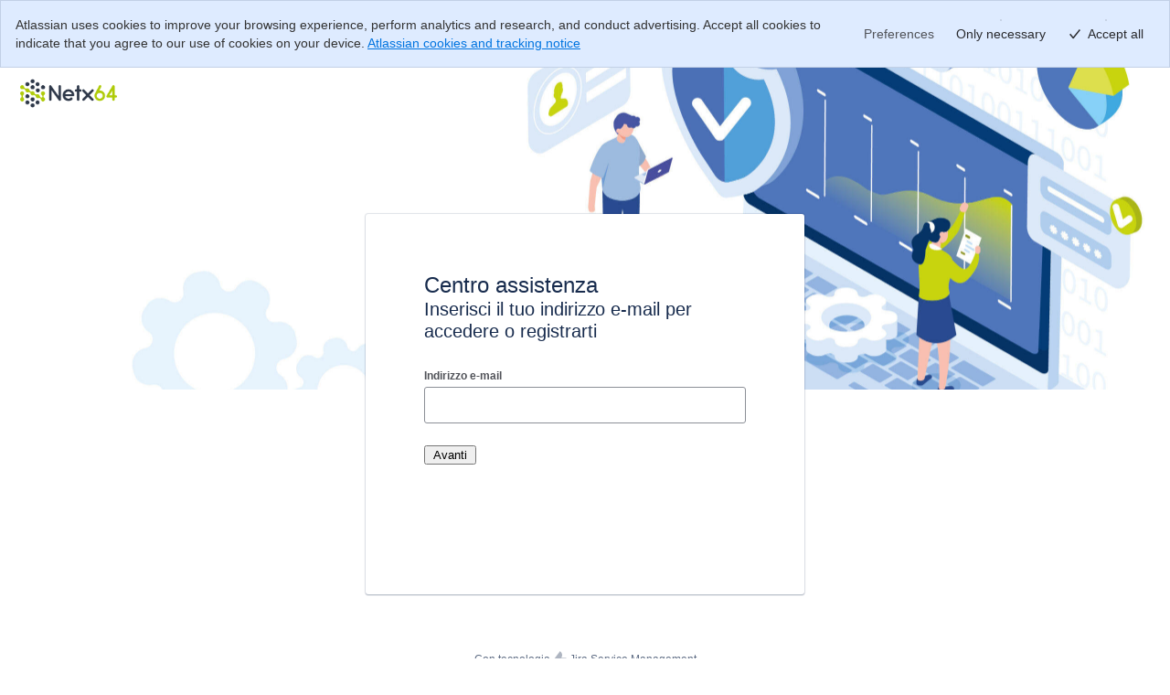

--- FILE ---
content_type: text/css
request_url: https://jsm-help-center-ui.prod-east.frontend.public.atl-paas.net/assets/css/compiled-css.d539cb2e86a0a76bdb56.css
body_size: 60152
content:


._kkk2n7od{all:unset}
._i7ngn7od .token:not([class=token],[data-ds--code--row--highlight],[data-ds--code--row]){all:unset}
._1ozdn7od code, ._7xinn7od code[class*=language-], ._t7aun7od pre[class*=language-]{all:unset}
._2rkopb1k{border-radius:var(--ds-radius-xlarge,9pt)}
._2rko1qi0{border-radius:var(--ds-radius-medium,6px)}
._2rko12b0{border-radius:var(--ds-radius-small,4px)}
._2rkolb4i{border-radius:var(--ds-radius-xsmall,2px)}
._2rko1rr0{border-radius:var(--ds-radius-full,9999px)}
._14mjpb1k:after{border-radius:var(--ds-radius-xlarge,9pt)}
._14mj1qi0:after{border-radius:var(--ds-radius-medium,6px)}
._14mj12b0:after{border-radius:var(--ds-radius-small,4px)}
._14mjlb4i:after{border-radius:var(--ds-radius-xsmall,2px)}
._2rkol0p1{border-radius:var(--ds-radius-tile,25%)}
._14mj1qll:after{border-radius:var(--ds-radius-full,50%)}
._2rko1qll{border-radius:var(--ds-radius-full,50%)}
._qc5o1p41:after{transition:opacity .2s}
._9v7aze3t:after{inset:var(--ds-space-0,0)}
._v564ieh6{transition:transform .2s,opacity .2s}
._19itglyw{border:none}
._14mjidpf:after{border-radius:0}
._2rkoidpf{border-radius:0}
._fqoxi4vh._fqoxi4vh{font:var(--ds-font-heading-xxsmall,normal 653 9pt/1pc "Atlassian Sans",ui-sans-serif,-apple-system,BlinkMacSystemFont,"Segoe UI",Ubuntu,"Helvetica Neue",sans-serif)}
._fqox1qyo._fqox1qyo{font:var(--ds-font-heading-xsmall,normal 653 14px/20px "Atlassian Sans",ui-sans-serif,-apple-system,BlinkMacSystemFont,"Segoe UI",Ubuntu,"Helvetica Neue",sans-serif)}
._fqox1e3o._fqox1e3o{font:var(--ds-font-heading-small,normal 653 1pc/20px "Atlassian Sans",ui-sans-serif,-apple-system,BlinkMacSystemFont,"Segoe UI",Ubuntu,"Helvetica Neue",sans-serif)}
._fqox1af2._fqox1af2{font:var(--ds-font-heading-medium,normal 653 20px/24px "Atlassian Sans",ui-sans-serif,-apple-system,BlinkMacSystemFont,"Segoe UI",Ubuntu,"Helvetica Neue",sans-serif)}
._fqox10sd._fqox10sd{font:var(--ds-font-heading-large,normal 653 24px/28px "Atlassian Sans",ui-sans-serif,-apple-system,BlinkMacSystemFont,"Segoe UI",Ubuntu,"Helvetica Neue",sans-serif)}
._fqox12ln._fqox12ln{font:var(--ds-font-heading-xlarge,normal 653 28px/2pc "Atlassian Sans",ui-sans-serif,-apple-system,BlinkMacSystemFont,"Segoe UI",Ubuntu,"Helvetica Neue",sans-serif)}
._fqox1iff._fqox1iff{font:var(--ds-font-heading-xxlarge,normal 653 2pc/36px "Atlassian Sans",ui-sans-serif,-apple-system,BlinkMacSystemFont,"Segoe UI",Ubuntu,"Helvetica Neue",sans-serif)}
._11c8i4vh{font:var(--ds-font-heading-xxsmall,normal 653 9pt/1pc "Atlassian Sans",ui-sans-serif,-apple-system,BlinkMacSystemFont,"Segoe UI",Ubuntu,"Helvetica Neue",sans-serif)}
._11c81qyo{font:var(--ds-font-heading-xsmall,normal 653 14px/20px "Atlassian Sans",ui-sans-serif,-apple-system,BlinkMacSystemFont,"Segoe UI",Ubuntu,"Helvetica Neue",sans-serif)}
._11c81e3o{font:var(--ds-font-heading-small,normal 653 1pc/20px "Atlassian Sans",ui-sans-serif,-apple-system,BlinkMacSystemFont,"Segoe UI",Ubuntu,"Helvetica Neue",sans-serif)}
._11c81af2{font:var(--ds-font-heading-medium,normal 653 20px/24px "Atlassian Sans",ui-sans-serif,-apple-system,BlinkMacSystemFont,"Segoe UI",Ubuntu,"Helvetica Neue",sans-serif)}
._11c810sd{font:var(--ds-font-heading-large,normal 653 24px/28px "Atlassian Sans",ui-sans-serif,-apple-system,BlinkMacSystemFont,"Segoe UI",Ubuntu,"Helvetica Neue",sans-serif)}
._11c812ln{font:var(--ds-font-heading-xlarge,normal 653 28px/2pc "Atlassian Sans",ui-sans-serif,-apple-system,BlinkMacSystemFont,"Segoe UI",Ubuntu,"Helvetica Neue",sans-serif)}
._11c81iff{font:var(--ds-font-heading-xxlarge,normal 653 2pc/36px "Atlassian Sans",ui-sans-serif,-apple-system,BlinkMacSystemFont,"Segoe UI",Ubuntu,"Helvetica Neue",sans-serif)}
._11c8wadc{font:var(--ds-font-body-small,normal 400 9pt/1pc "Atlassian Sans",ui-sans-serif,-apple-system,BlinkMacSystemFont,"Segoe UI",Ubuntu,"Helvetica Neue",sans-serif)}
._2rkofajl{border-radius:var(--ds-radius-small,3px)}
._zulpv77o{gap:var(--ds-space-025,2px)}
._19itidpf{border:0}
._1r04idpf{inset:0}
._11c8fhey{font:var(--ds-font-body,normal 400 14px/20px "Atlassian Sans",ui-sans-serif,-apple-system,BlinkMacSystemFont,"Segoe UI",Ubuntu,"Helvetica Neue",sans-serif)}
._kkes1kw7{flex:inherit}
._v564glyw{transition:none}
._v5641b8g{transition:transform .35s ease-in-out}
._v5641hdc{transition:gap .3s}
._2rko1mok{border-radius:var(--ds-radius-large,8px)}
._v564z97a{transition:background-color .2s}
._14mj1kw7:after{border-radius:inherit}
._v5649dqc{transition:background .1s ease-out}
._v564g17y{transition:opacity .3s}
._v5641xzp{transition:max-height .3s}
._nup91zz4._nup91zz4, a._u4iq1zz4._u4iq1zz4{background:var(--bg-color)}
._11c81d4k{font:var(--ds-font-body-large,normal 400 1pc/24px "Atlassian Sans",ui-sans-serif,-apple-system,BlinkMacSystemFont,"Segoe UI",Ubuntu,"Helvetica Neue",sans-serif)}
._11c8rymc{font:var(--ds-font-body-UNSAFE_small,normal 400 9pt/1pc "Atlassian Sans",ui-sans-serif,-apple-system,BlinkMacSystemFont,"Segoe UI",Ubuntu,"Helvetica Neue",sans-serif)}
._zulp12x7{gap:var(--ds-space-075,6px)}
._v564r5cv{transition:background-color .2s ease-in-out,border-color .2s ease-in-out}
._smzgdfik._smzgdfik:checked:focus+svg, ._1dk7dfik._1dk7dfik:focus+svg{outline:var(--ds-border-width-focused,2px) solid var(--ds-border-focused,#4688ec)}
._1ef78r4n._1ef78r4n:checked:focus+svg, ._1h6r8r4n._1h6r8r4n:focus+svg{border-radius:var(--ds-radius-small,.25rem)}
._19op11so+svg rect:first-of-type{transition:stroke .2s ease-in-out}
._9bg71mn3+svg{transition:color .2s ease-in-out,fill .2s ease-in-out}
._r050fibj+svg{grid-area:1/1/2/2}
._nd5lfibj{grid-area:1/1/2/2}
._zulp1nu5{gap:var(--ds-space-0,0) var(--ds-space-050,4px)}
._nd5l11ig{grid-area:1/2/2/3}
._zulputpp{gap:var(--ds-space-150,9pt)}
._1yt4pxbi{padding:var(--ds-space-200,1pc)}
._zulp1b66{gap:var(--ds-space-050,4px)}
._v564vrg3{transition:color .15s}
._nd5l1yjy{grid-area:1/2}
._11c81kw7{font:inherit}
._11q7idpf{background:0}
._ckog1yjy:after{grid-area:1/2}
._1h9u1kw7:after{font:inherit}
._eq43idpf:after{border:0}
._nd5l1sux{grid-area:1/1/2/3}
._1tnq1qi0._1tnq1qi0{border-radius:var(--ds-radius-medium,6px)}
._1tnqfajl._1tnqfajl{border-radius:var(--ds-radius-small,3px)}
._1yt4119w{padding:0 var(--ds-space-200,1pc)}
._rfx3bx74:before{border-radius:0 var(--ds-radius-small,4px) var(--ds-radius-small,4px) 0}
._11c819w5{font:var(--ds-font-code,normal 400 .875em/1 "Atlassian Mono",ui-monospace,Menlo,"Segoe UI Mono","Ubuntu Mono",monospace)}
._szplfhey:before{font:var(--ds-font-body,normal 400 14px/20px "Atlassian Sans",ui-sans-serif,-apple-system,BlinkMacSystemFont,"Segoe UI",Ubuntu,"Helvetica Neue",sans-serif)}
._zulpu2gc{gap:var(--ds-space-100,8px)}
._dhd01mok._dhd01mok [data-ds--text-field--container]{border-radius:var(--ds-radius-large,8px)}
._nd5ltgt2{grid-area:description}
._nd5l1cy2{grid-area:title}
._nd5l2ec4{grid-area:icon}
._v56410bs{transition:opacity .2s ease-out,visibility .2s ease-out,transform .2s ease-out}
._v5641yk7{transition:border-color .2s ease-out,opacity .2s ease-out,visibility .2s ease-out,transform .2s ease-out}
._v564130x{transition:width .2s ease-out,opacity .2s ease-out,visibility .2s ease-out,transform .2s ease-out}
._11q7261p{background:unset!important}
._v56414ka{transition:opacity .22s}
._rfx3fajl:before{border-radius:var(--ds-radius-small,3px)}
._rfx31rr0:before{border-radius:var(--ds-radius-full,9999px)}
._14mj53f4:after{border-radius:75pt}
._1yt46hdp{padding:var(--ds-space-150,9pt) var(--ds-space-300,24px)}
._1yt4otz2{padding:0 var(--ds-space-050,4px)}
._1yt412x7{padding:var(--ds-space-075,6px)}
._qtt8glyw{list-style:none}
._19itg9nf{border:var(--ds-border-width,1px) transparent}
._18s81u5k{margin:0 var(--_1aqg72h) var(--ds-space-200,1pc)}
._1yt41r39{padding:var(--ds-space-1000,5pc) var(--ds-space-500,40px) 0 var(--ds-space-500,40px)}
._18s8r2fv{margin:var(--ds-space-250,20px) 0}
._1yt41b66{padding:var(--ds-space-050,4px)}
._1yt4zdiv{padding:0 var(--ds-space-500,40px)}
._2rko1l7b{border-radius:3px}
._vrjt1qyo [data-item-title]{font:var(--ds-font-heading-xsmall,normal 653 14px/20px "Atlassian Sans",ui-sans-serif,-apple-system,BlinkMacSystemFont,"Segoe UI",Ubuntu,"Helvetica Neue",sans-serif)}
._rfx3lb4i:before{border-radius:var(--ds-radius-xsmall,2px)}
._pdykkete:before{transition:transform .2s ease}
._rfx31qll:before{border-radius:var(--ds-radius-full,50%)}
._1yc0glyw input[type=checkbox]{border:none}
._v564kete{transition:transform .2s ease}
._v5641hrg{transition:opacity .2s ease}
._19itahnd{border:var(--ds-border,#0b120e24) var(--ds-border-width,1px) solid}
._1wcg1qi0 .emoji-common-node{border-radius:var(--ds-radius-medium,6px)}
._jr50g2xd .emoji-common-emoji-sprite{background:transparent no-repeat}
._1fvdglyw button:not([disabled]):after{border:none}
._19itia51{border:var(--ds-border-width,1px) solid var(--ds-border,#0b120e24)}
._19it1ps9{border:var(--ds-border-width,1px) solid var(--ds-border-inverse,#fff)}
._qwyt1qi0 [role=tab]{border-radius:var(--ds-radius-medium,6px)}
._10hwfhey:first-of-type{font:var(--ds-font-body,normal 400 14px/20px "Atlassian Sans",ui-sans-serif,-apple-system,BlinkMacSystemFont,"Segoe UI",Ubuntu,"Helvetica Neue",sans-serif)}
._v56415x0{transition:all .1s ease-in-out}
._1yt4x7n9{padding:var(--ds-space-025,2px) 0}
._1yt418y6{padding:var(--_1xumd0e)}
._zulpswc3{gap:var(--ds-space-050,4px) 0}
._zulp1bpf{gap:var(--ds-space-100,8px) 0}
._zulpzu5n{gap:var(--ds-space-200,1pc) 0}
._zulpr2fv{gap:var(--ds-space-250,20px) 0}
._zulppxbi{gap:var(--ds-space-200,1pc)}
._zulpv47k{gap:var(--ds-space-250,20px)}
._14mjfajl:after{border-radius:var(--ds-radius-small,3px)}
._pqmefhey >div, ._102efhey >span{font:var(--ds-font-body,normal 400 14px/20px "Atlassian Sans",ui-sans-serif,-apple-system,BlinkMacSystemFont,"Segoe UI",Ubuntu,"Helvetica Neue",sans-serif)}
a._10uerymc{font:var(--ds-font-body-UNSAFE_small,normal 400 9pt/1pc "Atlassian Sans",ui-sans-serif,-apple-system,BlinkMacSystemFont,"Segoe UI",Ubuntu,"Helvetica Neue",sans-serif)}
._zulpud5o{gap:.625rem}
._quenze3t [data-smart-element-group]{gap:var(--ds-space-0,0)}
._11q7glyw{background:none}
._v5649spz{transition:box-shadow .5s ease}
._v564fs5d{transition:opacity .5s ease}
._2rko19bv{border-radius:10px}
._1qo3ia51>div{border:var(--ds-border-width,1px) solid var(--ds-border,#0b120e24)}
._1g961mok>div{border-radius:var(--ds-radius-large,8px)}
._v56414au{transition:outline .3s}
._19itdlqj{border:solid var(--ds-border-width,1px) var(--ds-border,#0b120e24)}
._hcgvia51:hover:after{outline:var(--ds-border-width,1px) solid var(--ds-border,#0b120e24)}
._1tqzia51:after{outline:var(--ds-border-width,1px) solid var(--ds-border,#0b120e24)}
._qc5o94zs:after{transition:background .3s,box-shadow .3s}
._v5642hjt{transition:background-color .2s ease-in-out}
._2rko1tm3{border-radius:var(--ds-radius-xxlarge,1pc)}
._zulpidpf{gap:0}
._2rko12x7{border-radius:var(--ds-space-075,6px)}
._89rs1b66 div[role=group]{gap:var(--ds-space-050,4px)}
._1p8dglyw button:not(#local-media-upload-button):not([disabled]):after{border:none}
._rfx31ssb:before{border-radius:50%}
._11q7gluh{background:var(--theme-background)}
._1r04ze3t{inset:var(--ds-space-0,0)}
._7nm0v77o a{gap:var(--ds-space-025,2px)}
._18s8u2gc{margin:var(--ds-space-100,8px)}
._1yt4v47k{padding:var(--ds-space-250,20px)}
._eq43fyzg:after{border:var(--ds-border-width,1px) solid var(--ds-border-selected,#1868db)}
._v564rca0{transition:background-color .3s}
._18s8cd2l{margin:0 auto var(--ds-space-200,1pc) auto}
._1yt4yh4q{padding:var(--ds-space-400,2pc) var(--ds-space-0,0)}
._v564h5h4{transition:color .2s ease}
._zh8l1b66>input[type=checkbox]:focus+span:after{border-radius:var(--ds-space-050,4px)}
._den5vp1g>input[type=checkbox]:focus+span:after{border:var(--ds-border-width-selected,2px) solid var(--ds-border-focused,#4688ec)}
._18a711so>input[type=checkbox]+span>svg rect:first-of-type{transition:stroke .2s ease-in-out}
._1abj1mn3>input[type=checkbox]+span>svg{transition:color .2s ease-in-out,fill .2s ease-in-out}
._18s81jfw{margin:var(--ds-space-500,40px)}
._2rko1cku{border-radius:var(--ds-radius-small,3px) var(--ds-radius-small,3px) 0 0}
._2rko8r4n{border-radius:var(--ds-radius-small,.25rem)}
._v564t24z{transition:all 1s}
._11q7vuon{background:var(--ds-surface,#fff)}
._19it107e{border:0 var(--ds-border-width,1px) var(--ds-border-width,1px) 0 var(--ds-border,#0b120e24)}
._1yt4utpp{padding:var(--ds-space-150,9pt)}
._1yt4v77o{padding:var(--ds-space-025,2px)}
._1vqgg17y .mvng-hide-controls{transition:opacity .3s}
._1a3719ep{outline:var(--ds-border-width-focused,2px) solid var(--ds-border-danger,#e2483d)}
._2rko1kw7{border-radius:inherit}
._zulp1ejb{gap:var(--ds-space-300,24px)}
._151kfhey._151kfhey h1{font:var(--ds-font-body,normal 400 14px/20px "Atlassian Sans",ui-sans-serif,-apple-system,BlinkMacSystemFont,"Segoe UI",Ubuntu,"Helvetica Neue",sans-serif)}
._11q71l7x{background:var(--ds-border,#0b120e24)}
._19it1s3s{border:var(--ds-border-width,1px) solid var(--ds-text-subtle,#505258)}
._2rko1ssb{border-radius:50%}
._11q75a80{background:linear-gradient(180deg,#101214,rgba(14,22,36,0)) no-repeat}
._1iun1kmb .akEditor{outline:var(--ds-border-width,1px) solid var(--ds-border-danger,#e2483d)}
._165vryy8 .akEditor{border:var(--ds-border-width-selected,2px) solid}
._1skft0uh:focus-within:hover .akEditor{outline:var(--ds-border-width,1px) solid var(--ds-border-focused,#4688ec)}
._bbdpt0uh:focus-within .akEditor{outline:var(--ds-border-width,1px) solid var(--ds-border-focused,#4688ec)}
._1rxnr5cv .akEditor>div{transition:background-color .2s ease-in-out,border-color .2s ease-in-out}
._arztr5cv .akEditor{transition:background-color .2s ease-in-out,border-color .2s ease-in-out}
._165v1w7i .akEditor{border:var(--ds-border-width,1px) solid}
._1it9fajl .akEditor{border-radius:var(--ds-radius-small,3px)}
._ikv0r5cv .ak-renderer-extension .akEditor>div{transition:background-color .2s ease-in-out,border-color .2s ease-in-out}
._wcrer5cv .ak-renderer-extension .akEditor{transition:background-color .2s ease-in-out,border-color .2s ease-in-out}
._tozcryy8 .ak-renderer-extension .akEditor{border:var(--ds-border-width-selected,2px) solid}
._1merfajl .ak-renderer-extension .akEditor{border-radius:var(--ds-radius-small,3px)}
._18s81y6y{margin:var(--ds-space-0,0) var(--ds-space-negative-100,-8px)}
._3y8mfajl +span{border-radius:var(--ds-radius-small,3px)}
._scffidpf input{border:0}
._1r04x0bf{inset:var(--ds-space-negative-100,-8px)}
._nd5l1dav{grid-area:nested-comments-area}
._nd5l1ofd{grid-area:avatar-area}
._nd5l8niw{grid-area:comment-area}
._19itidpf, .ProseMirror .pm-table-wrapper>table tbody ._1i5zidpf, .pm-table-wrapper>table tbody ._aifmidpf{border:0}
._11c8fhey, .ProseMirror .pm-table-wrapper>table tbody ._1otxfhey, .pm-table-wrapper>table tbody ._1wi1fhey{font:var(--ds-font-body,normal 400 14px/20px "Atlassian Sans",ui-sans-serif,-apple-system,BlinkMacSystemFont,"Segoe UI",Ubuntu,"Helvetica Neue",sans-serif)}
._19itidpf, .ProseMirror .pm-table-wrapper>table thead ._aks5idpf, .pm-table-wrapper>table thead ._1u3bidpf{border:0}
._13xs13hi:last-of-type, .ProseMirror .pm-table-wrapper>table thead ._19xw13hi:last-of-type, .pm-table-wrapper>table thead ._ex0g13hi:last-of-type{background:linear-gradient(90deg,hsla(0,0%,100%,0) 0,var(--ds-elevation-surface-current,#fff) 10%)}
._1bqmidpf:last-of-type, .ProseMirror .pm-table-wrapper>table thead ._2eacidpf:last-of-type, .pm-table-wrapper>table thead ._1rmlidpf:last-of-type{border:0}
._1yt4xy5q{padding:var(--ds-space-400,2pc)}
._zulpxy5q{gap:var(--ds-space-400,2pc)}
._1yt4ze3t{padding:var(--ds-space-0,0)}
._12ml4ghf ol{margin:var(--ds-space-200,1pc) 0 0!important}
._v5641y8x{transition:background .3s}
._v564ervx{transition:border-color .15s cubic-bezier(.47,.03,.49,1.38)}
._2rkobz73{border-radius:var(--ds-radius-large,6px)}
._19it5u6v{border:var(--ds-border-width-selected,2px) solid transparent}
._2rko1b66{border-radius:var(--ds-space-050,4px)}
._11q7ysee{background:var(--ds-background-accent-gray-subtlest,#f0f1f2)}
._11q7acks{background:linear-gradient(0deg,#101214,rgba(14,22,36,0))}
._y44vkmg5{animation:flickerAnimation 2s infinite}
._2rko18qm{border-radius:var(--ds-radius-large,3px)}
._18s810v4{margin:var(--ds-space-negative-300,-24px)}
._1yt41ejb{padding:var(--ds-space-300,24px)}
._18s81b66{margin:var(--ds-space-050,4px)}
._18s8r5cr{margin:var(--ds-space-negative-050,-4px)}
._18s8v77o{margin:var(--ds-space-025,2px)}
._v564cpn1{transition:color .3s ease-in-out}
._v56414fr{transition:opacity .3s ease-in-out}
._nd5lah6b{grid-area:plot}
._zulp1nty{gap:0 0}
._nd5l1jbf{grid-area:axis-left}
._v564zqrc{transition:font-weight .3s ease-in-out}
._v5641w7c{transition:opacity .1s ease-in-out}
._9f9gfhey td{font:var(--ds-font-body,normal 400 14px/20px "Atlassian Sans",ui-sans-serif,-apple-system,BlinkMacSystemFont,"Segoe UI",Ubuntu,"Helvetica Neue",sans-serif)}
._a2nzu2gc td{padding:var(--ds-space-100,8px)}
._cnoh1qyo th{font:var(--ds-font-heading-xsmall,normal 653 14px/20px "Atlassian Sans",ui-sans-serif,-apple-system,BlinkMacSystemFont,"Segoe UI",Ubuntu,"Helvetica Neue",sans-serif)}
._opvxu2gc th{padding:var(--ds-space-100,8px)}
._v5641de5{transition:stroke-opacity .3s}
._v56416r9{transition:opacity .3s ease-in-out,r .3s ease-in-out}
._v5641dtu{transition:var(--_178jgwx)}
._v564a5o0{transition:fill-opacity .3s ease-in-out}
._v56417u1{transition:all .5s ease}
._2rkoftgi{border-radius:8px}
._1yt4cl7h{padding:var(--ds-space-050,4px) var(--ds-space-100,8px) var(--ds-space-050,4px) var(--ds-space-100,8px)}
._2rkoy0do{border-radius:var(--ds-radius-small,8px)}
._v564ybtr{transition:all .3s}
._2rkov47k{border-radius:var(--ds-space-250,20px)}
button:focus+._1hlmd0i9{outline:solid var(--ds-border-width-focused,2px) var(--ds-border-focused,#4688ec)}
._1i7vfhey p{font:var(--ds-font-body,normal 400 14px/20px "Atlassian Sans",ui-sans-serif,-apple-system,BlinkMacSystemFont,"Segoe UI",Ubuntu,"Helvetica Neue",sans-serif)}
._19itno8c{border:var(--ds-border-width,1px) solid var(--ds-border-input,#8c8f97)}
._1yt4u2gc{padding:var(--ds-space-100,8px)}
._19it1t62{border:var(--ds-border-width) solid var(--ds-border)}
._v5641ppt{transition:color .15s,opacity .15s}
._nd5l1kqh{grid-area:1/1/2/2}
._1all1b66>a{gap:var(--ds-space-050,4px)}
._1a37dfik{outline:var(--ds-border-width-focused,2px) solid var(--ds-border-focused,#4688ec)}
._v5641eho{transition:all .1s}
._v5641rb3{transition:width .3s}
._1gvoidpf::-moz-range-track{border-radius:0}
._37ywidpf::-moz-range-progress{border-radius:0}
._g6tdidpf::-webkit-slider-runnable-track{border-radius:0}
._37ywfajl::-moz-range-progress{border-radius:var(--ds-radius-small,3px)}
._g6tdfajl::-webkit-slider-runnable-track{border-radius:var(--ds-radius-small,3px)}
._1nx42hjt::-moz-range-track{transition:background-color .2s ease-in-out;-moz-transition:background-color .2s ease-in-out}
._1gvolb4i::-moz-range-track{border-radius:var(--ds-radius-xsmall,2px)}
._ru37idpf::-moz-range-track{border:0}
._5fkyfhey div[data-smart-block] *{font:var(--ds-font-body,normal 400 14px/20px "Atlassian Sans",ui-sans-serif,-apple-system,BlinkMacSystemFont,"Segoe UI",Ubuntu,"Helvetica Neue",sans-serif)}
._5fky1d4k div[data-smart-block] *{font:var(--ds-font-body-large,normal 400 1pc/24px "Atlassian Sans",ui-sans-serif,-apple-system,BlinkMacSystemFont,"Segoe UI",Ubuntu,"Helvetica Neue",sans-serif)}
._10j7ze3t div[data-smart-block]:has(a[data-smart-element=Title]){gap:var(--ds-space-0,0)}
._1waj1b66 div[data-smart-element-group]{gap:var(--ds-space-050,4px)}
._t1vnglyw div[data-smart-link-container]{border:none}
._5g5hu2gc div[data-smart-link-container]{gap:var(--ds-space-100,8px)}
._y44v543u{animation:k13etqki linear infinite}
._1ivt19ep div[data-smart-link-container]{outline:var(--ds-border-width-focused,2px) solid var(--ds-border-danger,#e2483d)}
._1ivtdfik div[data-smart-link-container]{outline:var(--ds-border-width-focused,2px) solid var(--ds-border-focused,#4688ec)}
._1tcb2hjt::-moz-range-progress{transition:background-color .2s ease-in-out;-moz-transition:background-color .2s ease-in-out}
._37ywlb4i::-moz-range-progress{border-radius:var(--ds-radius-xsmall,2px)}
._e8hnidpf::-moz-range-progress{border:0}
._15raidpf::-moz-focus-outer{border:0}
._1yeu2hjt::-moz-range-thumb{transition:background-color .2s ease-in-out;-moz-transition:background-color .2s ease-in-out}
._1rf3bpmo::-moz-range-thumb{outline:solid var(--ds-border-width-selected,2px) var(--thumb-border)}
._y44vfmxe{animation:kgnpaw5 .7s ease-in-out}
._108m1qll::-moz-range-thumb{border-radius:var(--ds-radius-full,50%)}
._1yq0glyw::-moz-range-thumb{border:none}
._vi4t2hjt::-webkit-slider-runnable-track{transition:background-color .2s ease-in-out;-webkit-transition:background-color .2s ease-in-out}
._g6tdlb4i::-webkit-slider-runnable-track{border-radius:var(--ds-radius-xsmall,2px)}
._10lridpf::-webkit-slider-runnable-track{border:0}
._1yz62hjt::-webkit-slider-thumb{transition:background-color .2s ease-in-out;-webkit-transition:background-color .2s ease-in-out}
._m8f8bpmo::-webkit-slider-thumb{outline:solid var(--ds-border-width-selected,2px) var(--thumb-border)}
._1kdl1qll::-webkit-slider-thumb{border-radius:var(--ds-radius-full,50%)}
._h2ksglyw::-webkit-slider-thumb{border:none}
._2rkov77o{border-radius:var(--ds-space-025,2px)}
._1bh4vqrj{scroll-padding:0 24px}
._v5641hdd{transition:all .2s ease}
._v564calv{transition:width .2s}
._1oodboy6 >*{font:var(--ds-font-heading-xxsmall,normal 653 9pt/1pc "Atlassian Sans",ui-sans-serif,-apple-system,BlinkMacSystemFont,"Segoe UI",Ubuntu,"Helvetica Neue",sans-serif)!important}
._1ood12rj >*{font:var(--ds-font-heading-xsmall,normal 653 14px/20px "Atlassian Sans",ui-sans-serif,-apple-system,BlinkMacSystemFont,"Segoe UI",Ubuntu,"Helvetica Neue",sans-serif)!important}
._1oodfr1v >*{font:var(--ds-font-heading-small,normal 653 1pc/20px "Atlassian Sans",ui-sans-serif,-apple-system,BlinkMacSystemFont,"Segoe UI",Ubuntu,"Helvetica Neue",sans-serif)!important}
._1ood1myh >*{font:var(--ds-font-heading-medium,normal 653 20px/24px "Atlassian Sans",ui-sans-serif,-apple-system,BlinkMacSystemFont,"Segoe UI",Ubuntu,"Helvetica Neue",sans-serif)!important}
._1ood1jif >*{font:var(--ds-font-heading-large,normal 653 24px/28px "Atlassian Sans",ui-sans-serif,-apple-system,BlinkMacSystemFont,"Segoe UI",Ubuntu,"Helvetica Neue",sans-serif)!important}
._1oodz4t2 >*{font:var(--ds-font-heading-xlarge,normal 653 28px/2pc "Atlassian Sans",ui-sans-serif,-apple-system,BlinkMacSystemFont,"Segoe UI",Ubuntu,"Helvetica Neue",sans-serif)!important}
._1oodk2uz >*{font:var(--ds-font-heading-xxlarge,normal 653 2pc/36px "Atlassian Sans",ui-sans-serif,-apple-system,BlinkMacSystemFont,"Segoe UI",Ubuntu,"Helvetica Neue",sans-serif)!important}
._v564thzt{transition:background .2s}
._zulp6odm{gap:var(--ds--pt--sp)}
._1t9yph28.fade-appear.fade-appear-active{transition:opacity var(--ds--pt--ts) cubic-bezier(.2,0,0,1)}
._v564ph28{transition:opacity var(--ds--pt--ts) cubic-bezier(.2,0,0,1)}
._v5645rui{transition:opacity var(--ds--pt--ts) var(--ds--pt--te),background-color var(--ds--pt--ts) var(--ds--pt--te)}
._2rkou2gc{border-radius:var(--ds-space-100,8px)}
._v564d86a{transition:width var(--ds--pt--ts) var(--ds--pt--te)}
._qc5orqeg:after{transition:background-color .2s ease-in-out,opacity .2s ease-in-out}
._16r2ucr4:after{background:var(--radio-dot-color)}
._v56415j1{transition:border-color .2s ease-in-out,background-color .2s ease-in-out}
._19it3vzd{border:var(--ds-border-width,1px) solid var(--radio-border-color)}
._18s8ze3t{margin:var(--ds-space-0,0)}
._17b0fr1v section>div>div>h2{font:var(--ds-font-heading-small,normal 653 1pc/20px "Atlassian Sans",ui-sans-serif,-apple-system,BlinkMacSystemFont,"Segoe UI",Ubuntu,"Helvetica Neue",sans-serif)!important}
._nd5l18xf{grid-area:body}
._n1rrwadc li button{font:var(--ds-font-body-small,normal 400 9pt/1pc "Atlassian Sans",ui-sans-serif,-apple-system,BlinkMacSystemFont,"Segoe UI",Ubuntu,"Helvetica Neue",sans-serif)}
._1yijwadc li a{font:var(--ds-font-body-small,normal 400 9pt/1pc "Atlassian Sans",ui-sans-serif,-apple-system,BlinkMacSystemFont,"Segoe UI",Ubuntu,"Helvetica Neue",sans-serif)}
._dhd01flu._dhd01flu [data-ds--text-field--container]{border-radius:var(--_ek0kxz)}
._zbay1qi0 >div{border-radius:var(--ds-radius-medium,6px)}
._vvzr1d4k#profilecard-name-label{font:var(--ds-font-body-large,normal 400 1pc/24px "Atlassian Sans",ui-sans-serif,-apple-system,BlinkMacSystemFont,"Segoe UI",Ubuntu,"Helvetica Neue",sans-serif)}
._2rko1y44{border-radius:4px}
._19itauin{border:var(--_1awvee2)}
._11q7qa9v{background:linear-gradient(var(--ds-border-brand,#1868db),var(--ds-border-brand,#1868db)) no-repeat 50%/2px 90%}
._19it1uy9{border:var(--ds-border-width,1px) solid var(--ds-border-accent-gray,#7d818a)}
._1yt4r0if{padding:var(--ds-space-050,4px) var(--ds-space-100,8px) var(--ds-space-050,4px) var(--ds-space-300,24px)}
._2rko1j8p{border-radius:4px 4px 0 0}
._19itga7j{border:9pt var(--ds-background-selected,#e9f2fe) solid}
._1yt41c8u{padding:0 var(--ds-space-100,8px) 0 0}
._18s8gx6n{margin:var(--ds-space-300,24px) 0}
._1yt418iy{padding:var(--ds-space-050,4px) var(--ds-space-100,8px)}
._2iob1hxf h5{margin:var(--ds-space-300,24px) 0 var(--ds-space-200,1pc)}
._zs127vkz button{border-radius:1pc}
._11q7q98m{background:var(--ds-border-selected,#1868db)}
._18s8rlad{margin:var(--ds-space-negative-300,-24px) 0}
._1yt41bpf{padding:var(--ds-space-100,8px) 0}
._18s81w0k{margin:var(--ds-space-negative-050,-4px) 0 var(--ds-space-negative-050,-4px) var(--ds-space-050,4px)}
._18s8vn8d{margin:var(--ds-space-500,40px) auto var(--ds-space-800,4pc) auto}
._19itd72k{border:var(--ds-border-width-selected,2px) dashed var(--ds-border-brand,#1868db)}
._1yt4t3oe{padding:var(--ds-space-400,2pc) 0 var(--ds-space-400,2pc)}
._18s8pcj8{margin:var(--ds-space-1000,5pc) auto var(--ds-space-1000,5pc)}
._1eab1l7b>*{border-radius:3px}
._18s81i6y{margin:var(--ds-space-negative-025,-2px)}
._kewe1ano button{padding:var(--ds-space-075,6px) var(--ds-space-150,9pt)}
._zs121mok button{border-radius:var(--ds-radius-large,8px)}
._nup9glyw._nup9glyw{background:none}
._1tnq1osq._1tnq1osq{border-radius:100%}
._1wgm1qn1._1wgm1qn1{border:var(--ds-border-width-selected,2px) solid var(--ds-border-accent-gray,#7d818a)}
._t9utdfik:focus-visible .frame-small-error-state, ._6w6fdfik:focus-visible div[data-smart-link-container]{outline:var(--ds-border-width-focused,2px) solid var(--ds-border-focused,#4688ec)}
._19it1axi{border:var(--ds-border-width,1px) solid var(--ds-border-bold,#7d818a)}
._3fcw1g80{text-wrap:wrap}
._4u0gidpf div[data-smart-link-container]{border-radius:0}
._4u0g1y44 div[data-smart-link-container]{border-radius:4px}
._t1vn1beh div[data-smart-link-container]{border:var(--ds-border-width,1px) var(--ds-border,#0b120e24) solid}
._t1vn1law div[data-smart-link-container]{border:var(--ds-border-width,1px) var(--ds-border-selected,#1868db) solid}
._pdyk1hrg:before{transition:opacity .2s ease}
._1tesidpf:before{inset:0}
._1yt41uce{padding:var(--ds-space-100,8px) var(--ds-space-100,8px)}
._59eai4vh div[data-element=chart]>div>div>div[role=presentation]>div{font:var(--ds-font-heading-xxsmall,normal 653 9pt/1pc "Atlassian Sans",ui-sans-serif,-apple-system,BlinkMacSystemFont,"Segoe UI",Ubuntu,"Helvetica Neue",sans-serif)}
._1prkfhey div[data-element=layout] h3{font:var(--ds-font-body,normal 400 14px/20px "Atlassian Sans",ui-sans-serif,-apple-system,BlinkMacSystemFont,"Segoe UI",Ubuntu,"Helvetica Neue",sans-serif)}
._12r81e3o div[data-element=layout] h2{font:var(--ds-font-heading-small,normal 653 1pc/20px "Atlassian Sans",ui-sans-serif,-apple-system,BlinkMacSystemFont,"Segoe UI",Ubuntu,"Helvetica Neue",sans-serif)}
._v8kvwadc div[data-element=layout] div[data-axis-type=axis-bottom]{font:var(--ds-font-body-small,normal 400 9pt/1pc "Atlassian Sans",ui-sans-serif,-apple-system,BlinkMacSystemFont,"Segoe UI",Ubuntu,"Helvetica Neue",sans-serif)}
._1hurwadc div[data-element=layout] div[data-axis-type=axis-left]{font:var(--ds-font-body-small,normal 400 9pt/1pc "Atlassian Sans",ui-sans-serif,-apple-system,BlinkMacSystemFont,"Segoe UI",Ubuntu,"Helvetica Neue",sans-serif)}
._2rko1koq{border-radius:var(--border-radius)}
._19it1ebc{border:var(--stroke-width) solid var(--stroke-color)}
._1e8o1b66 div[role=tablist]{gap:var(--ds-space-050,4px)}
._195g1ukp{margin-inline:calc(var(--ds-border-width-selected, 2px)*-1 - 8px)}
._195g8ocb{margin-inline:calc(var(--ds-border-width-selected, 2px)*-1 - 4px)}
._195gs7t4{margin-inline:calc(var(--ds-border-width-selected, 2px)*-1 - 2px)}
._195gcwjc{margin-inline:calc(var(--ds-border-width-selected, 2px)*-1 - 1px)}
._18zruxly{padding-inline:calc(var(--ds-border-width-selected, 2px)*.4)}
._1rjcf6hp{padding-block:calc(var(--ds-border-width-selected, 2px)*.5)}
._1mou5h37{margin-block:calc(var(--ds-border-width-selected, 2px)*1.25*-1)}
._18zr1dm9{padding-inline:var(--ds-border-width-selected,2px)}
._1rjc1wgn{padding-block:calc(var(--ds-border-width-selected, 2px)*1.25)}
._1h6d1bhr{border-color:var(--ds-surface-overlay,#fff)}
._1dqonqa1{border-style:solid}
._189e1dm9{border-width:var(--ds-border-width-selected,2px)}
._1h6d1j28{border-color:transparent}
._dxsyidpf._dxsyidpf{margin-block:0}
._1mouidpf{margin-block:0}
._1h6d1ihb{border-color:var(--ds-border-bold,#7d818a)}
._189ee4h9{border-width:var(--ds-border-width,1px)}
._18zr1ejb{padding-inline:var(--ds-space-300,24px)}
._1rjcv77o{padding-block:var(--ds-space-025,2px)}
._195g1i6y{margin-inline:var(--ds-space-negative-025,-2px)}
._1mouze3t{margin-block:var(--ds-space-0,0)}
._8l3mq98m:after{border-color:var(--ds-border-selected,#1868db)}
._8l3mbk0g:after{border-color:var(--ds-border-disabled,#0515240f)}
._8l3m1l7x:after{border-color:var(--ds-border,#0b120e24)}
._39yqe4h9:after{border-width:var(--ds-border-width,1px)}
._1tv3nqa1:after{border-style:solid}
._1rjc12x7{padding-block:var(--ds-space-075,6px)}
._189eidpf{border-width:0}
._19wt1j28:hover:not(:read-only):not(:focus){border-color:transparent}
._1dqoglyw{border-style:none}
._kp821j28:not(:focus){border-color:transparent}
._19wtrsbi:hover:not(:read-only):not(:focus){border-color:var(--ds-border-input,#8c8f97)}
._1bqsbk0g:disabled:not(:focus){border-color:var(--ds-border-disabled,#0515240f)}
._kp82rsbi:not(:focus){border-color:var(--ds-border-input,#8c8f97)}
._1fra1bqt:hover:not(:read-only):not(:focus)[data-invalid]{border-color:var(--ds-border-danger,#e2483d)}
._153g1bqt[data-invalid]:not(:focus){border-color:var(--ds-border-danger,#e2483d)}
._18zrpxbi{padding-inline:var(--ds-space-200,1pc)}
._18zr1b66{padding-inline:var(--ds-space-050,4px)}
._1rjcidpf{padding-block:0}
._1h6dzs9d{border-color:color-mix(in oklch,var(--border-color) 100%,var(--cm-border-color) var(--cm-border-value))!important}
._dk5d1b66{inset-inline:var(--ds-space-050,4px)}
._1h6d1v1w{border-color:var(--ds-border-focused,#4688ec)}
._1h6dby5v{border-color:var(--ds-background-disabled,#17171708)}
._1h6d1bqt{border-color:var(--ds-border-danger,#e2483d)}
._1h6drsbi{border-color:var(--ds-border-input,#8c8f97)}
._195gv77o{margin-inline:var(--ds-space-025,2px)}
._1mouv77o{margin-block:var(--ds-space-025,2px)}
._1h6d14je{border-color:#b7b9be}
._18zrutpp{padding-inline:var(--ds-space-150,9pt)}
._1h6d1bqt, ._4cvx1bqt:hover{border-color:var(--ds-border-danger,#e2483d)}
._1p9x1j28._1p9x1j28:has(input:focus){border-color:transparent}
._1p9x1v1w._1p9x1v1w:has(input:focus){border-color:var(--ds-border-focused,#4688ec)}
._18zru2gc{padding-inline:var(--ds-space-100,8px)}
._1rjcze3t{padding-block:var(--ds-space-0,0)}
._1rjc1b66{padding-block:var(--ds-space-050,4px)}
._1rjcu2gc{padding-block:var(--ds-space-100,8px)}
._1227e4h9._1227e4h9 [data-ds--text-field--container]{border-width:var(--ds-border-width,1px)}
._1h6dysee{border-color:var(--ds-background-accent-gray-subtlest,#f0f1f2)}
._18zrv47k{padding-inline:var(--ds-space-250,20px)}
._1mou1i6y{margin-block:var(--ds-space-negative-025,-2px)}
._1rjcpxbi{padding-block:var(--ds-space-200,1pc)}
._18zrze3t{padding-inline:var(--ds-space-0,0)}
._1rjc1tvq{padding-block:var(--ds-space-025,2px)!important}
._1j1pu2gc:not(:last-child):after{padding-inline:var(--ds-space-100,8px)}
._5nddv77o:not(:last-child):after{padding-block:var(--ds-space-025,2px)}
._1h6d1l7x{border-color:var(--ds-border,#0b120e24)}
._18zr12x7{padding-inline:var(--ds-space-075,6px)}
._ju3ddkaa:has(:focus-visible){border-width:var(--ds-border-width-focused,2px)}
._krlfnqa1:has(:focus-visible){border-style:solid}
._1ys41v1w:has(:focus-visible){border-color:var(--ds-border-focused,#4688ec)}
._195gpxbi{margin-inline:var(--ds-space-200,1pc)}
._195gu2gc{margin-inline:var(--ds-space-100,8px)}
._19pe12x7 [data-toolbar-component=button]{padding-inline:var(--ds-space-075,6px)}
._fb2512x7 button{padding-inline:var(--ds-space-075,6px)}
._1h6d1w55{border-color:var(--ds-border-accent-blue,#357de8)}
._15vhn7od{font-variant:unset}
._1h6dq98m{border-color:var(--ds-border-selected,#1868db)}
._n6341ihb [data-ds--text-field--container]{border-color:var(--ds-border-bold,#7d818a)}
._15m6ys7w:before{border-color:var(--stroke-color)}
._kzdanqa1:before{border-style:solid}
._3l8810ly:before{border-width:var(--stroke-width)}
._yyhy11wp{grid-column:3}
._yyhycs5v{grid-column:2}
._1h6d1xiv{border-color:var(--ds-border-warning,#e06c00)}
._195gv47k{margin-inline:var(--ds-space-250,20px)}
._195g1wug{margin-inline:auto}
._18zrxncg{padding-inline:var(--ds-space-800,4pc)}
._1rjcxy5q{padding-block:var(--ds-space-400,2pc)}
._1moux0bf{margin-block:var(--ds-space-negative-100,-8px)}
._195gc7mi{margin-inline:var(--ds-space-negative-250,-20px)}
._yyhy13k5{grid-column:1/span 12}
._1n18rsbi .akEditor{border-color:var(--ds-border-input,#8c8f97)}
._1n181bqt .akEditor{border-color:var(--ds-border-danger,#e2483d)}
._j1fv1v1w:focus-within:hover .akEditor{border-color:var(--ds-border-focused,#4688ec)}
._11rh1v1w:focus-within .akEditor{border-color:var(--ds-border-focused,#4688ec)}
._1g6v1v1w .ak-renderer-extension:focus-within:hover .akEditor{border-color:var(--ds-border-focused,#4688ec)}
._fpgd1v1w .ak-renderer-extension:focus-within .akEditor{border-color:var(--ds-border-focused,#4688ec)}
._z5g0rsbi .ak-renderer-extension .akEditor{border-color:var(--ds-border-input,#8c8f97)}
._dqozglyw::-moz-focus-inner{border-style:none}
._11bcidpf::-moz-focus-inner{border-width:0}
._195g10v4{margin-inline:var(--ds-space-negative-300,-24px)}
._1rjcoahv{padding-block:var(--ds-space-600,3pc)}
._18zroahv{padding-inline:var(--ds-space-600,3pc)}
._1ii7kb7n{grid-row:1}
._yyhykb7n{grid-column:1}
._195gr5cr{margin-inline:var(--ds-space-negative-050,-4px)}
._1rjc1ejb{padding-block:var(--ds-space-300,24px)}
._1h6dveue{border-color:var(--ds-border-inverse,#fff)}
._1h6dbk0g{border-color:var(--ds-border-disabled,#0515240f)}
._18zrv77o{padding-inline:var(--ds-space-025,2px)}
._1h6dpryq{border-color:color-mix(in oklch,var(--tag-border-token) 100%,var(--cm-border-color) var(--cm-border-value))}
._1dqogq9o{border-style:dashed}
._1h6d16fc{border-color:#666}
._ku9g126e [data-ds--menu--heading-item]{margin-block:var(--ds-space-050,4px)!important}
._1mour5cr{margin-block:var(--ds-space-negative-050,-4px)}
._1mou1wug{margin-block:auto}
._1mouu2gc{margin-block:var(--ds-space-100,8px)}
._1j8znqa1:focus+div{border-style:solid}
._14lydkaa:focus+div{border-width:var(--ds-border-width-focused,2px)}
._1xp41v1w:focus+div{border-color:var(--ds-border-focused,#4688ec)}
._195g1h5n{margin-inline:-.03125rem}
._195g1n1a{margin-inline:-1px}
._1h6d8yml{border-color:var(--ds-border-accent-gray,#7d818a)}
._1h6d1gmx{border-color:var(--ds-text-disabled,#080f214a)}
._1r6fe4h9 >div{border-width:var(--ds-border-width,1px)}
._195gxncg{margin-inline:var(--ds-space-800,4pc)}
._1ii7jvu9{grid-row:1/-1}
._yyhyjvu9{grid-column:1/-1}
._195gxy5q{margin-inline:var(--ds-space-400,2pc)}
._1ii7iqaa{grid-row:2/3}
._yyhy183o{grid-column:1/2}
._1moupxbi{margin-block:var(--ds-space-200,1pc)}
._195gze3t{margin-inline:var(--ds-space-0,0)}
._1h6di8nm{border-color:var(--ds-background-neutral,#0515240f)}
._yyhyuojk{grid-column:span 3}
._18zr1l7b{padding-inline:3px}
._195g1b66{margin-inline:var(--ds-space-050,4px)}
._1mou1b66{margin-block:var(--ds-space-050,4px)}
._1h6dh727{border-color:#fca700}
._1h6d1lf6{border-color:#e774bb}
._1h6dn0nx{border-color:#94c748}
._1h6d157s{border-color:#c97cf4}
._1h6d1ug6{border-color:#6cc3e0}
._1h6d18uw{border-color:#4bce97}
._1h6deh2r{border-color:#ddb30e}
._1h6da2c0{border-color:#f87168}
._1h6duisw{border-color:#669df1}
._1wtnze3t button{padding-block:var(--ds-space-0,0)}
._195g1ejb{margin-inline:var(--ds-space-300,24px)}
._195gmgjw{margin-inline:var(--ds-space-negative-200,-1pc)}
._h7alglyw{border-inline:none}
._izbqglyw{border-block:none}
._n7zl1uh4{border-bottom:var(--ds-border-width-selected,2px) solid var(--ds-border,#0b120e24)}
._n7zlia51{border-bottom:var(--ds-border-width,1px) solid var(--ds-border,#0b120e24)}
._x3do1vhv{border-top:2px solid var(--ds-border,#0b120e24)}
._x3do1uh4{border-top:var(--ds-border-width-selected,2px) solid var(--ds-border,#0b120e24)}
._n7zlidpf{border-bottom:0}
._1ls2idpf:last-of-type, .ProseMirror .pm-table-wrapper>table tbody ._1ho1idpf:last-of-type, .pm-table-wrapper>table tbody ._1y4pidpf:last-of-type{border-right:0}
._n7zlia51, .ProseMirror .pm-table-wrapper>table tbody ._15lria51, .pm-table-wrapper>table tbody ._itmmia51{border-bottom:var(--ds-border-width,1px) solid var(--ds-border,#0b120e24)}
._1s7zia51, .ProseMirror .pm-table-wrapper>table tbody ._1xqpia51, .pm-table-wrapper>table tbody ._mxouia51{border-right:var(--ds-border-width,1px) solid var(--ds-border,#0b120e24)}
._1ls2idpf:last-of-type, .ProseMirror .pm-table-wrapper>table thead ._ocbzidpf:last-of-type, .pm-table-wrapper>table thead ._3tfiidpf:last-of-type{border-right:0}
.ProseMirror .pm-table-wrapper>table thead.has-column-picker ._1hkzidpf:nth-last-of-type(2), .pm-table-wrapper>table thead.has-column-picker ._1r3pidpf:nth-last-of-type(2), thead.has-column-picker ._10i2idpf:nth-last-of-type(2){border-right:0}
._n7zl1uh4, .ProseMirror .pm-table-wrapper>table thead ._1fqk1uh4, .pm-table-wrapper>table thead ._1vvv1uh4{border-bottom:var(--ds-border-width-selected,2px) solid var(--ds-border,#0b120e24)}
._1s7z1gk9, .ProseMirror .pm-table-wrapper>table thead ._1o9m1gk9, .pm-table-wrapper>table thead ._1oup1gk9{border-right:.5px solid var(--ds-border,#0b120e24)}
._1rag1uh4:last-of-type, .ProseMirror .pm-table-wrapper>table thead ._1ul51uh4:last-of-type, .pm-table-wrapper>table thead ._12ch1uh4:last-of-type{border-bottom:var(--ds-border-width-selected,2px) solid var(--ds-border,#0b120e24)}
._n7zl1mpn{border-bottom:var(--ds-border-width-selected,2px) solid var(--ds-background-accent-gray-subtler,#dddee1)}
._n7zlglyw{border-bottom:none}
._1s7zia51{border-right:var(--ds-border-width,1px) solid var(--ds-border,#0b120e24)}
._1kl7ia51{border-left:var(--ds-border-width,1px) solid var(--ds-border,#0b120e24)}
._x3doia51{border-top:var(--ds-border-width,1px) solid var(--ds-border,#0b120e24)}
._1oui1beh th{border-bottom:var(--ds-border-width,1px) var(--ds-border,#0b120e24) solid}
._x3dodirs{border-top:8px solid}
._n7zldirs{border-bottom:8px solid}
._1s7z1rn1{border-right:4px solid transparent}
._1kl71rn1{border-left:4px solid transparent}
._n7zl1gk9{border-bottom:.5px solid var(--ds-border,#0b120e24)}
._1ls2idpf:last-of-type{border-right:0}
._1s7z1gk9{border-right:.5px solid var(--ds-border,#0b120e24)}
._1kl7glyw{border-left:none}
._1kl71rih{border-left:var(--ds-border-width-selected,2px) solid var(--ds-text-selected,#1868db)}
._179r1uh4{border-block-end:var(--ds-border-width-selected,2px) solid var(--ds-border,#0b120e24)}
._mqm21uh4{border-block-start:var(--ds-border-width-selected,2px) solid var(--ds-border,#0b120e24)}
._mqm2lllh{border-block-start:var(--ds-border-width,1px) solid var(--ds-menu-seperator-color,var(--ds-border,#0b120e24))}
._mqm2glyw{border-block-start:none}
._179rglyw{border-block-end:none}
._18l8n7od [data-section]:first-of-type{border-block-start:unset}
._rsmzz0c1 [role=tab][aria-selected=true]:after{border-block-end:var(--ds-border-width-selected,2px) solid var(--ds-border-selected,#1868db)}
._1b8d1uh4 [role=tab]:active:after{border-block-end:var(--ds-border-width-selected,2px) solid var(--ds-border,#0b120e24)}
._1lzu1uh4 [role=tab]:hover:after{border-block-end:var(--ds-border-width-selected,2px) solid var(--ds-border,#0b120e24)}
._ra6gsb9t [data-ds--code--row--highlight] .linenumber{border-inline-start:4px solid var(--ds-border-focused,#4688ec)}
._1srnt0uh [data-ds--code--row--highlight] .linenumber:before{border-block-start:var(--ds-border-width,1px) solid var(--ds-border-focused,#4688ec)}
._1vbw1xv3 [data-ds--code--row--highlight]+[data-ds--code--row]:not([data-ds--code--row--highlight]), ._1v9c1xv3 [data-ds--code--row]:not([data-ds--code--row--highlight])+[data-ds--code--row--highlight]{border-block-start:var(--ds-border-width,1px) dashed transparent}
._196q1xv3 [data-ds--code--row--highlight]:last-child{border-block-end:var(--ds-border-width,1px) dashed transparent}._kqswh2mm{position:relative}
._1e0c1o8l{display:inline-block}
._12y3idpf{outline-width:0}
._1qu2glyw{outline-style:none}
._12ji1r31{outline-color:currentColor}
._17521qr7 svg{height:8pc}
._w8l51qr7 svg{width:8pc}
._175216xz svg{height:6pc}
._w8l516xz svg{width:6pc}
._17521ylp svg{height:40px}
._w8l51ylp svg{width:40px}
._1752zwfg svg{height:2pc}
._w8l5zwfg svg{width:2pc}
._17521tcg svg{height:24px}
._w8l51tcg svg{width:24px}
._17527vkz svg{height:1pc}
._w8l57vkz svg{width:1pc}
._mkrz1k6g{clip-path:polygon(45% 1.33975%,46.5798% .60307%,48.26352% .15192%,50% 0,51.73648% .15192%,53.4202% .60307%,55% 1.33975%,89.64102% 21.33975%,91.06889% 22.33956%,92.30146% 23.57212%,93.30127% 25%,94.03794% 26.5798%,94.48909% 28.26352%,94.64102% 30%,94.64102% 70%,94.48909% 71.73648%,94.03794% 73.4202%,93.30127% 75%,92.30146% 76.42788%,91.06889% 77.66044%,89.64102% 78.66025%,55% 98.66025%,53.4202% 99.39693%,51.73648% 99.84808%,50% 100%,48.26352% 99.84808%,46.5798% 99.39693%,45% 98.66025%,10.35898% 78.66025%,8.93111% 77.66044%,7.69854% 76.42788%,6.69873% 75%,5.96206% 73.4202%,5.51091% 71.73648%,5.35898% 70%,5.35898% 30%,5.51091% 28.26352%,5.96206% 26.5798%,6.69873% 25%,7.69854% 23.57212%,8.93111% 22.33956%,10.35898% 21.33975%)}
._bfhk7qp0{background-color:var(--ds-background-accent-gray-subtler,#dddee1)}
._4t3i1osq{height:100%}
._1bsb1osq{width:100%}
._1e0c1txw{display:flex}
._i0dl1osq{flex-basis:100%}
._1o9zkb7n{flex-shrink:1}
._16jlkb7n{flex-grow:1}
._4t3i1ejb{height:var(--ds-space-300,24px)}
._1bsb1ejb{width:var(--ds-space-300,24px)}
._4t3ipxbi{height:var(--ds-space-200,1pc)}
._1bsbpxbi{width:var(--ds-space-200,1pc)}
._4t3iutpp{height:var(--ds-space-150,9pt)}
._1bsbutpp{width:var(--ds-space-150,9pt)}
._vc881r31 stop{stop-color:currentColor}
._s7n4yfq0{vertical-align:bottom}
._lcxvglyw{pointer-events:none}
._syaz1r31{color:currentColor}
._18m915vq{overflow-y:hidden}
._1reo15vq{overflow-x:hidden}
._vwz4utpp{line-height:var(--ds-space-150,9pt)}
._4t3i1kw7{height:inherit}
._1bsb1kw7{width:inherit}
._bozg1mb9{padding-inline-start:var(--ds--button--new-icon-padding-start,0)}
._y4ti1igz{padding-inline-end:var(--ds--button--new-icon-padding-end,0)}
._vwz4kb7n{line-height:1}
._1o9zidpf{flex-shrink:0}
._vchhusvi{box-sizing:border-box}
._4t3i1qr7{height:8pc}
._1bsb1qr7{width:8pc}
._4t3i16xz{height:6pc}
._1bsb16xz{width:6pc}
._4t3i1ylp{height:40px}
._1bsb1ylp{width:40px}
._4t3izwfg{height:2pc}
._1bsbzwfg{width:2pc}
._4t3i1tcg{height:24px}
._1bsb1tcg{width:24px}
._4t3i7vkz{height:1pc}
._1bsb7vkz{width:1pc}
._1peq2wxo:after{opacity:var(--ds-opacity-disabled,.4)}
._1hfkvuon:after{background-color:var(--ds-surface,#fff)}
._80om13gf{cursor:not-allowed}
._11fnglyw:after{pointer-events:none}
._1peqidpf:after{opacity:0}
._aetrf705:after{content:" "}
._1hfk1j28:after{background-color:transparent}
._18postnw:after{position:absolute}
._z0ai1osq:after{width:100%}
._t9ec1aqe{transform:translateZ(0)}
._bozgze3t{padding-inline-start:var(--ds-space-0,0)}
._y4tize3t{padding-inline-end:var(--ds-space-0,0)}
._1q51ze3t{padding-block-start:var(--ds-space-0,0)}
._85i5ze3t{padding-block-end:var(--ds-space-0,0)}
._ahbqv77o{margin-inline-start:var(--ds-space-025,2px)}
._12l2v77o{margin-inline-end:var(--ds-space-025,2px)}
._1pfhv77o{margin-block-start:var(--ds-space-025,2px)}
._6rthv77o{margin-block-end:var(--ds-space-025,2px)}
._80om1kw7{cursor:inherit}
._2lx21bp4{flex-direction:column}
._1bah1h6o{justify-content:center}
._4cvr1fhb{align-items:stretch}
._kqswpfqs{position:static}
._12y31o36{outline-width:medium}
._eeh8kb7n:active:after{opacity:1}
._gcm1jer9:active:after{background-color:var(--ds-interaction-pressed,#00000052)}
._ez1ykb7n:hover:after{opacity:1}
._4tpu1f0r:hover:after{background-color:var(--ds-interaction-hovered,#00000029)}
._80omtlke{cursor:pointer}
._16qsn7od{box-shadow:unset}
._1o9ovuon:has(:focus-visible){background-color:var(--ds-surface,#fff)}
._mkrz1kw7{clip-path:inherit}
._1o9o1v1w:has(:focus-visible){background-color:var(--ds-border-focused,#4688ec)}
._bfhk1j28{background-color:transparent}
._16qs1nhn{box-shadow:var(--avatar-box-shadow)}
._bfhkcxp3{background-color:var(--avatar-bg-color)}
._vchh1ntv{box-sizing:content-box}
._1xi21lpd{right:-5px}
._94n5l52n{bottom:17px}
._94n51y44{bottom:4px}
._1xi21n1a{right:-1px}
._94n51n1a{bottom:-1px}
._1xi2myb0{right:-4px}
._94n5myb0{bottom:-4px}
._1xi21v6z{right:7px}
._94n51v6z{bottom:7px}
._1xi2t94y{right:1px}
._94n5t94y{bottom:1px}
._1xi2idpf{right:0}
._94n5idpf{bottom:0}
._1bsbf6fq{width:18px}
._4t3if6fq{height:18px}
._1bsbo7ao{width:15px}
._4t3io7ao{height:15px}
._1bsbdlk8{width:14px}
._4t3idlk8{height:14px}
._1bsb1crf{width:9pt}
._4t3i1crf{height:9pt}
._kqswstnw{position:absolute}
._bfhk1bhr{background-color:var(--ds-surface-overlay,#fff)}
._ae4v1h6o{align-content:center}
._4cvr1h6o{align-items:center}
._152tl52n{inset-block-start:17px}
._rjxp1lpd{inset-inline-end:-5px}
._152t1y44{inset-block-start:4px}
._rjxpmyb0{inset-inline-end:-4px}
._152t1n1a{inset-block-start:-1px}
._rjxp1n1a{inset-inline-end:-1px}
._152t1v6z{inset-block-start:7px}
._rjxp1v6z{inset-inline-end:7px}
._152tt94y{inset-block-start:1px}
._rjxpt94y{inset-inline-end:1px}
._152tidpf{inset-block-start:0}
._rjxpidpf{inset-inline-end:0}
._1e0cglyw{display:none}
._zbjickbl >svg{height:3pc}
._5fdickbl >svg{width:3pc}
._4t3ickbl{height:3pc}
._1bsbckbl{width:3pc}
._zbjizwfg >svg{height:2pc}
._5fdizwfg >svg{width:2pc}
._zbji1tcg >svg{height:24px}
._5fdi1tcg >svg{width:24px}
._zbji7vkz >svg{height:1pc}
._5fdi7vkz >svg{width:1pc}
._1kg81r31 >svg stop{stop-color:currentColor}
._1veoyfq0 >svg{vertical-align:bottom}
._re2rglyw >svg{pointer-events:none}
._3se1x1jp >svg{fill:var(--icon-secondary-color)}
._1ksvoz0e >svg{color:var(--icon-primary-color)}
._17jb1osq >svg{max-height:100%}
._rzyw1osq >svg{max-width:100%}
._1tly15vq >svg{overflow-y:hidden}
._1szv15vq >svg{overflow-x:hidden}
._vyfuvuon{--icon-secondary-color:var(--ds-surface,#fff)}
._tzy4clii{opacity:.3}
._tzy4nh7s{opacity:.15}
._bfhk1r8p{background-color:var(--avatar-skeleton-background-color)}
._1w901yd3._1w901yd3{color:var(--ds-text-warning-inverse,#292a2e)}
._1w9015cr._1w9015cr{color:var(--ds-text-inverse,#fff)}
._1w90i7uo._1w90i7uo{color:var(--ds-text,#292a2e)}
._syaz1yd3{color:var(--ds-text-warning-inverse,#292a2e)}
._syaz15cr{color:var(--ds-text-inverse,#fff)}
._syazi7uo{color:var(--ds-text,#292a2e)}
._nmk4glyw._nmk4glyw{text-transform:none}
._1i144jg8._1i144jg8{letter-spacing:normal}
._1p1dglyw{text-transform:none}
._1dyz4jg8{letter-spacing:normal}
._o5721q9c{white-space:nowrap}
._1bto1l2s{text-overflow:ellipsis}
._p12f1pna{max-width:420px}
._slp31hna{word-wrap:break-word}
._bozg12x7{padding-inline-start:var(--ds-space-075,6px)}
._y4ti12x7{padding-inline-end:var(--ds-space-075,6px)}
._85i51b66{padding-block-end:var(--ds-space-050,4px)}
._1q511b66{padding-block-start:var(--ds-space-050,4px)}
._1i4q1hna{overflow-wrap:break-word}
._1e02ze3t{inset-inline-start:var(--ds-space-0,0)}
._152tze3t{inset-block-start:var(--ds-space-0,0)}
._bfhk1aqn{background-color:var(--ds-background-neutral-bold,#292a2e)}
._p12fp3fh{max-width:15pc}
._80om73ad{cursor:default}
._bfhk261p{background-color:unset!important}
._w19jn7od{text-shadow:unset}
._1ul9n7od{min-width:unset}
._6rthn7od{margin-block-end:unset}
._1pfhn7od{margin-block-start:unset}
._12l2n7od{margin-inline-end:unset}
._ahbqn7od{margin-inline-start:unset}
._syazn7od{color:unset}
._cgnln7od{-moz-box-shadow:unset}
._1254n7od{-webkit-box-shadow:unset}
._1q51v77o{padding-block-start:var(--ds-space-025,2px)}
._4t3i1k92{height:1.25rem}
._85i5v77o{padding-block-end:var(--ds-space-025,2px)}
._j7hq1pgp{animation-name:k1ylodgn}
._j7hqt8u5{animation-name:k1vint76}
._j7hqwo7r{animation-name:k73gfcn}
._j7hq797a{animation-name:k1h8oue3}
._j7hq15do{animation-name:k7ccisj}
._j7hqovgq{animation-name:km3530i}
._j7hq97jn{animation-name:k11647nu}
._j7hqm2e2{animation-name:k1fo8igf}
._j7hq1ebg{animation-name:k1dj5hf1}
._j7hqpqak{animation-name:k1gp9ioh}
._j7hqzy3z{animation-name:kwlxyjp}
._j7hq1w00{animation-name:k9i97cc}
._j7hq1yiv{animation-name:k12cqms0}
._j7hq15m2{animation-name:k1y4xa46}
._j7hq39va{animation-name:k1sspn6e}
._j7hq2iua{animation-name:kecjqy3}
._j7hqj08w{animation-name:k1wh49cw}
._j7hq1bh1{animation-name:k1na2ju7}
._j7hqhnf1{animation-name:k1vmhg30}
._j7hq1liq{animation-name:kqit24e}
._j7hqonfj{animation-name:k1bbsfcj}
._j7hqdfjr{animation-name:k8nf8el}
._j7hq7ri4{animation-name:k1ydy56c}
._j7hqqshu{animation-name:k1j8u6o8}
._j7hqy6ql{animation-name:k1tay9q1}
._j7hqe8p0{animation-name:k1rq2oqw}
._j7hq1lln{animation-name:kbjizr2}
._j7hq1cgr{animation-name:kij747q}
._1pgl1fu8{animation-timing-function:cubic-bezier(.15,1,.3,1)}
._1pglannl{animation-timing-function:cubic-bezier(.8,0,0,1)}
._1pgl1ddy{animation-timing-function:cubic-bezier(.6,0,0,1)}
._1pgl5y64{animation-timing-function:cubic-bezier(.4,0,0,1)}
._1pgl1nzg{animation-timing-function:cubic-bezier(.8,0,0,.8)}
._1pgldkwg{animation-timing-function:cubic-bezier(.2,0,0,1)}
._1pglp3kn{animation-timing-function:linear}
._1o51q7pw{animation-fill-mode:forwards}
._ju255cps{animation-delay:0ms}
._5sagluct{animation-duration:175ms}
._5sag14ed{animation-duration:50ms}
._5sagpwmj{animation-duration:.7s}
._5sag1ttt{animation-duration:.35s}
._5sag1yx9{animation-duration:.1s}
._1y0ctrqk{animation-play-state:paused}
._1y0co91m{animation-play-state:running}
._1o51eoah{animation-fill-mode:backwards}
._1e0c1bgi{display:contents}
._uiztglyw{-webkit-user-select:none;user-select:none}
._ogto7mnp{clip:rect(1px,1px,1px,1px)}
._4t3it94y{height:1px}
._1bsbt94y{width:1px}
._19bvidpf{padding-left:0}
._n3tdidpf{padding-bottom:0}
._u5f3idpf{padding-right:0}
._ca0qidpf{padding-top:0}
._1snbbs82{stroke-width:1.5}
._7ljx1dhp{stroke-dasharray:60}
._lswuglyw{fill:none}
._s7n4nkob{vertical-align:middle}
._1e0c116y{display:inline-flex}
._1pgl1ytf{animation-timing-function:ease-in-out}
._5sag9cwz{animation-duration:1s}
._j7hq1ky6{animation-name:k1v8un7d}
._8hrz1h6o{transform-origin:center}
._1pgl2qsq{animation-timing-function:cubic-bezier(.4,.15,.6,.85)}
._tip812c5{animation-iteration-count:infinite}
._5sag12kz{animation-duration:.86s}
._j7hqsf8s{animation-name:kztt5h0}
._ahbq1b66{margin-inline-start:var(--ds-space-050,4px)}
._12l21b66{margin-inline-end:var(--ds-space-050,4px)}
._1pfhze3t{margin-block-start:var(--ds-space-0,0)}
._6rth1b66{margin-block-end:var(--ds-space-050,4px)}
._2lx21sbv{flex-direction:row-reverse}
._bozg1jfw{padding-inline-start:var(--ds-space-500,40px)}
._y4ti1jfw{padding-inline-end:var(--ds-space-500,40px)}
._85i514no{padding-block-end:36px}
._1n261g80{flex-wrap:wrap}
._2lx2vrvc{flex-direction:row}
._1s1gfajl{border-start-start-radius:var(--ds-radius-small,3px)}
._5fbcfajl{border-start-end-radius:var(--ds-radius-small,3px)}
._4t3i1wug{height:auto}
._6rthu2gc{margin-block-end:var(--ds-space-100,8px)}
._syaz1kw7{color:inherit}
._y3gn1h6o{text-align:center}
._bozgpxbi{padding-inline-start:var(--ds-space-200,1pc)}
._y4tipxbi{padding-inline-end:var(--ds-space-200,1pc)}
._1q511jfw{padding-block-start:var(--ds-space-500,40px)}
._85i51jfw{padding-block-end:var(--ds-space-500,40px)}
._y4ti1epz{padding-inline-end:var(--ds-space-1000,5pc)}
._y4tixncg{padding-inline-end:var(--ds-space-800,4pc)}
._y4tioahv{padding-inline-end:var(--ds-space-600,3pc)}
._y4tixy5q{padding-inline-end:var(--ds-space-400,2pc)}
._y4ti1ejb{padding-inline-end:var(--ds-space-300,24px)}
._y4tiv47k{padding-inline-end:var(--ds-space-250,20px)}
._y4tiutpp{padding-inline-end:var(--ds-space-150,9pt)}
._y4tiu2gc{padding-inline-end:var(--ds-space-100,8px)}
._y4ti1b66{padding-inline-end:var(--ds-space-050,4px)}
._y4tiv77o{padding-inline-end:var(--ds-space-025,2px)}
._bozg1epz{padding-inline-start:var(--ds-space-1000,5pc)}
._bozgxncg{padding-inline-start:var(--ds-space-800,4pc)}
._bozgoahv{padding-inline-start:var(--ds-space-600,3pc)}
._bozgxy5q{padding-inline-start:var(--ds-space-400,2pc)}
._bozg1ejb{padding-inline-start:var(--ds-space-300,24px)}
._bozgv47k{padding-inline-start:var(--ds-space-250,20px)}
._bozgutpp{padding-inline-start:var(--ds-space-150,9pt)}
._bozgu2gc{padding-inline-start:var(--ds-space-100,8px)}
._bozg1b66{padding-inline-start:var(--ds-space-050,4px)}
._bozgv77o{padding-inline-start:var(--ds-space-025,2px)}
._85i51epz{padding-block-end:var(--ds-space-1000,5pc)}
._85i5xncg{padding-block-end:var(--ds-space-800,4pc)}
._85i5oahv{padding-block-end:var(--ds-space-600,3pc)}
._85i5xy5q{padding-block-end:var(--ds-space-400,2pc)}
._85i51ejb{padding-block-end:var(--ds-space-300,24px)}
._85i5v47k{padding-block-end:var(--ds-space-250,20px)}
._85i5pxbi{padding-block-end:var(--ds-space-200,1pc)}
._85i5utpp{padding-block-end:var(--ds-space-150,9pt)}
._85i5u2gc{padding-block-end:var(--ds-space-100,8px)}
._85i512x7{padding-block-end:var(--ds-space-075,6px)}
._1q511epz{padding-block-start:var(--ds-space-1000,5pc)}
._1q51xncg{padding-block-start:var(--ds-space-800,4pc)}
._1q51oahv{padding-block-start:var(--ds-space-600,3pc)}
._1q51xy5q{padding-block-start:var(--ds-space-400,2pc)}
._1q511ejb{padding-block-start:var(--ds-space-300,24px)}
._1q51v47k{padding-block-start:var(--ds-space-250,20px)}
._1q51pxbi{padding-block-start:var(--ds-space-200,1pc)}
._1q51utpp{padding-block-start:var(--ds-space-150,9pt)}
._1q51u2gc{padding-block-start:var(--ds-space-100,8px)}
._1q5112x7{padding-block-start:var(--ds-space-075,6px)}
._1q1lhfxm{--ds-elevation-surface-current:var(--ds-surface-sunken,#f8f8f8)}
._1q1l14aj{--ds-elevation-surface-current:var(--ds-surface-raised-pressed,#dddee1)}
._1q1l116u{--ds-elevation-surface-current:var(--ds-surface-raised-hovered,#f0f1f2)}
._1q1lhp5a{--ds-elevation-surface-current:var(--ds-surface-raised,#fff)}
._1q1lm8nx{--ds-elevation-surface-current:var(--ds-surface-overlay-pressed,#dddee1)}
._1q1l6o2t{--ds-elevation-surface-current:var(--ds-surface-overlay-hovered,#f0f1f2)}
._1q1l1bhr{--ds-elevation-surface-current:var(--ds-surface-overlay,#fff)}
._1q1l13ro{--ds-elevation-surface-current:var(--ds-surface-pressed,#dddee1)}
._1q1l19i6{--ds-elevation-surface-current:var(--ds-surface-hovered,#f0f1f2)}
._1q1lvuon{--ds-elevation-surface-current:var(--ds-surface,#fff)}
._bfhkchd4{background-color:var(--ds-elevation-surface-current,#fff)}
._bfhkhfxm{background-color:var(--ds-surface-sunken,#f8f8f8)}
._bfhk14aj{background-color:var(--ds-surface-raised-pressed,#dddee1)}
._bfhk116u{background-color:var(--ds-surface-raised-hovered,#f0f1f2)}
._bfhkhp5a{background-color:var(--ds-surface-raised,#fff)}
._bfhkm8nx{background-color:var(--ds-surface-overlay-pressed,#dddee1)}
._bfhk6o2t{background-color:var(--ds-surface-overlay-hovered,#f0f1f2)}
._bfhk13ro{background-color:var(--ds-surface-pressed,#dddee1)}
._bfhk19i6{background-color:var(--ds-surface-hovered,#f0f1f2)}
._bfhkvuon{background-color:var(--ds-surface,#fff)}
._bfhkvkf5{background-color:var(--ds-skeleton-subtle,#17171708)}
._bfhkizff{background-color:var(--ds-skeleton,#0515240f)}
._bfhkrprw{background-color:var(--ds-blanket-danger,#ef5c4814)}
._bfhk7wq0{background-color:var(--ds-blanket-selected,#388bff14)}
._bfhk1i5c{background-color:var(--ds-blanket,#050c1f75)}
._bfhkf89v{background-color:var(--ds-background-information-bold-pressed,#144794)}
._bfhkq2ii{background-color:var(--ds-background-information-bold-hovered,#1558bc)}
._bfhkx4w0{background-color:var(--ds-background-information-bold,#1868db)}
._bfhk1c1j{background-color:var(--ds-background-information-pressed,#adcbfb)}
._bfhk86z5{background-color:var(--ds-background-information-hovered,#cfe1fd)}
._bfhk19ip{background-color:var(--ds-background-information,#e9f2fe)}
._bfhk1f1m{background-color:var(--ds-background-discovery-bold-pressed,#673286)}
._bfhkfqeg{background-color:var(--ds-background-discovery-bold-hovered,#803fa5)}
._bfhku5tj{background-color:var(--ds-background-discovery-bold,#964ac0)}
._bfhk18vq{background-color:var(--ds-background-discovery-pressed,#e3bdfa)}
._bfhk12eq{background-color:var(--ds-background-discovery-hovered,#eed7fc)}
._bfhk6vm6{background-color:var(--ds-background-discovery,#f8eefe)}
._bfhkwcbh{background-color:var(--ds-background-success-bold-pressed,#3f5224)}
._bfhky7x8{background-color:var(--ds-background-success-bold-hovered,#4c6b1f)}
._bfhkkcmj{background-color:var(--ds-background-success-bold,#5b7f24)}
._bfhk1wl5{background-color:var(--ds-background-success-pressed,#bde97c)}
._bfhk1vfx{background-color:var(--ds-background-success-hovered,#d3f1a7)}
._bfhk1y9u{background-color:var(--ds-background-success,#efffd6)}
._bfhk4m4m{background-color:var(--ds-background-warning-bold-pressed,#f68909)}
._bfhk1spp{background-color:var(--ds-background-warning-bold-hovered,#fca700)}
._bfhk1kmu{background-color:var(--ds-background-warning-bold,#fbc828)}
._bfhkzr32{background-color:var(--ds-background-warning-pressed,#fbd779)}
._bfhk19zu{background-color:var(--ds-background-warning-hovered,#fce4a6)}
._bfhk1917{background-color:var(--ds-background-warning,#fff5db)}
._bfhk13a9{background-color:var(--ds-background-danger-bold-pressed,#872821)}
._bfhks9hg{background-color:var(--ds-background-danger-bold-hovered,#ae2e24)}
._bfhkybec{background-color:var(--ds-background-danger-bold,#c9372c)}
._bfhk1r4b{background-color:var(--ds-background-danger-pressed,#ffb8b2)}
._bfhk1yvi{background-color:var(--ds-background-danger-hovered,#ffd5d2)}
._bfhk1gly{background-color:var(--ds-background-danger,#ffeceb)}
._bfhk16k6{background-color:var(--ds-background-brand-boldest-pressed,#144794)}
._bfhklefx{background-color:var(--ds-background-brand-boldest-hovered,#123263)}
._bfhk1o4i{background-color:var(--ds-background-brand-boldest,#1c2b42)}
._bfhkg6ey{background-color:var(--ds-background-brand-bold-pressed,#144794)}
._bfhkhf2y{background-color:var(--ds-background-brand-bold-hovered,#1558bc)}
._bfhk1856{background-color:var(--ds-background-brand-bold,#1868db)}
._bfhku02c{background-color:var(--ds-background-brand-subtlest-pressed,#adcbfb)}
._bfhk3v15{background-color:var(--ds-background-brand-subtlest-hovered,#cfe1fd)}
._bfhk1gmr{background-color:var(--ds-background-brand-subtlest,#e9f2fe)}
._bfhk12kk{background-color:var(--ds-background-selected-bold-pressed,#123263)}
._bfhk1q28{background-color:var(--ds-background-selected-bold-hovered,#1558bc)}
._bfhkjmqp{background-color:var(--ds-background-selected-bold,#1868db)}
._bfhknozp{background-color:var(--ds-background-selected-pressed,#8fb8f6)}
._bfhkufnl{background-color:var(--ds-background-selected-hovered,#cfe1fd)}
._bfhk15s3{background-color:var(--ds-background-selected,#e9f2fe)}
._bfhkof27{background-color:var(--ds-background-neutral-bold-pressed,#505258)}
._bfhk1ibz{background-color:var(--ds-background-neutral-bold-hovered,#3b3d42)}
._bfhkfcek{background-color:var(--ds-background-neutral-subtle-pressed,#0b120e24)}
._bfhk1dpa{background-color:var(--ds-background-neutral-subtle-hovered,#0515240f)}
._bfhksm61{background-color:var(--ds-background-neutral-subtle,#00000000)}
._bfhk1gdz{background-color:var(--ds-background-neutral-pressed,#080f214a)}
._bfhkplhp{background-color:var(--ds-background-neutral-hovered,#0b120e24)}
._bfhki8nm{background-color:var(--ds-background-neutral,#0515240f)}
._bfhk1gii{background-color:var(--ds-background-inverse-subtle-pressed,#00000052)}
._bfhkmpja{background-color:var(--ds-background-inverse-subtle-hovered,#0000003d)}
._bfhk1vck{background-color:var(--ds-background-inverse-subtle,#00000029)}
._bfhkr01l{background-color:var(--ds-background-input-pressed,#fff)}
._bfhkl4ek{background-color:var(--ds-background-input-hovered,#f8f8f8)}
._bfhk1j9a{background-color:var(--ds-background-input,#fff)}
._bfhkby5v{background-color:var(--ds-background-disabled,#17171708)}
._bfhk1van{background-color:var(--ds-background-accent-gray-bolder-pressed,#3b3d42)}
._bfhkbyip{background-color:var(--ds-background-accent-gray-bolder-hovered,#505258)}
._bfhk1i45{background-color:var(--ds-background-accent-gray-bolder,#6b6e76)}
._bfhkq9tj{background-color:var(--ds-background-accent-gray-subtle-pressed,#dddee1)}
._bfhk1nv3{background-color:var(--ds-background-accent-gray-subtle-hovered,#b7b9be)}
._bfhk18j9{background-color:var(--ds-background-accent-gray-subtle,#8c8f97)}
._bfhk1rk9{background-color:var(--ds-background-accent-gray-subtler-pressed,#8c8f97)}
._bfhk10ef{background-color:var(--ds-background-accent-gray-subtler-hovered,#b7b9be)}
._bfhk18ut{background-color:var(--ds-background-accent-gray-subtlest-pressed,#b7b9be)}
._bfhkwejn{background-color:var(--ds-background-accent-gray-subtlest-hovered,#dddee1)}
._bfhkysee{background-color:var(--ds-background-accent-gray-subtlest,#f0f1f2)}
._bfhkeawv{background-color:var(--ds-background-accent-magenta-bolder-pressed,#77325b)}
._bfhk1ok8{background-color:var(--ds-background-accent-magenta-bolder-hovered,#943d73)}
._bfhkc3uk{background-color:var(--ds-background-accent-magenta-bolder,#ae4787)}
._bfhk6c15{background-color:var(--ds-background-accent-magenta-subtle-pressed,#fcb6e1)}
._bfhkrwyz{background-color:var(--ds-background-accent-magenta-subtle-hovered,#f797d2)}
._bfhk1mi6{background-color:var(--ds-background-accent-magenta-subtle,#e774bb)}
._bfhk42ri{background-color:var(--ds-background-accent-magenta-subtler-pressed,#f797d2)}
._bfhk1axx{background-color:var(--ds-background-accent-magenta-subtler-hovered,#fcb6e1)}
._bfhkv9ra{background-color:var(--ds-background-accent-magenta-subtler,#fdd0ec)}
._bfhk1ckf{background-color:var(--ds-background-accent-magenta-subtlest-pressed,#fcb6e1)}
._bfhkr3zd{background-color:var(--ds-background-accent-magenta-subtlest-hovered,#fdd0ec)}
._bfhk8tvm{background-color:var(--ds-background-accent-magenta-subtlest,#ffecf8)}
._bfhk6cze{background-color:var(--ds-background-accent-purple-bolder-pressed,#673286)}
._bfhk1af5{background-color:var(--ds-background-accent-purple-bolder-hovered,#803fa5)}
._bfhkya33{background-color:var(--ds-background-accent-purple-bolder,#964ac0)}
._bfhk1cd2{background-color:var(--ds-background-accent-purple-subtle-pressed,#e3bdfa)}
._bfhk8bp1{background-color:var(--ds-background-accent-purple-subtle-hovered,#d8a0f7)}
._bfhk18ah{background-color:var(--ds-background-accent-purple-subtle,#c97cf4)}
._bfhk3nfk{background-color:var(--ds-background-accent-purple-subtler-pressed,#d8a0f7)}
._bfhkattl{background-color:var(--ds-background-accent-purple-subtler-hovered,#e3bdfa)}
._bfhk1nm4{background-color:var(--ds-background-accent-purple-subtler,#eed7fc)}
._bfhk1jbm{background-color:var(--ds-background-accent-purple-subtlest-pressed,#e3bdfa)}
._bfhkkca2{background-color:var(--ds-background-accent-purple-subtlest-hovered,#eed7fc)}
._bfhkp2ly{background-color:var(--ds-background-accent-purple-subtlest,#f8eefe)}
._bfhk1xwi{background-color:var(--ds-background-accent-blue-bolder-pressed,#144794)}
._bfhk1vbm{background-color:var(--ds-background-accent-blue-bolder-hovered,#1558bc)}
._bfhk16e3{background-color:var(--ds-background-accent-blue-bolder,#1868db)}
._bfhknpx7{background-color:var(--ds-background-accent-blue-subtle-pressed,#adcbfb)}
._bfhk9pr4{background-color:var(--ds-background-accent-blue-subtle-hovered,#8fb8f6)}
._bfhk115i{background-color:var(--ds-background-accent-blue-subtle,#669df1)}
._bfhkrwxf{background-color:var(--ds-background-accent-blue-subtler-pressed,#8fb8f6)}
._bfhk815t{background-color:var(--ds-background-accent-blue-subtler-hovered,#adcbfb)}
._bfhk1dy8{background-color:var(--ds-background-accent-blue-subtler,#cfe1fd)}
._bfhkxm0g{background-color:var(--ds-background-accent-blue-subtlest-pressed,#adcbfb)}
._bfhkdaj9{background-color:var(--ds-background-accent-blue-subtlest-hovered,#cfe1fd)}
._bfhk1s93{background-color:var(--ds-background-accent-blue-subtlest,#e9f2fe)}
._bfhktor0{background-color:var(--ds-background-accent-teal-bolder-pressed,#1a5265)}
._bfhkl3ve{background-color:var(--ds-background-accent-teal-bolder-hovered,#206a83)}
._bfhk2c8p{background-color:var(--ds-background-accent-teal-bolder,#227d9b)}
._bfhk16zl{background-color:var(--ds-background-accent-teal-subtle-pressed,#b1e4f7)}
._bfhkzh8h{background-color:var(--ds-background-accent-teal-subtle-hovered,#9dd9ee)}
._bfhktdv8{background-color:var(--ds-background-accent-teal-subtle,#6cc3e0)}
._bfhk1jb0{background-color:var(--ds-background-accent-teal-subtler-pressed,#9dd9ee)}
._bfhkkwwr{background-color:var(--ds-background-accent-teal-subtler-hovered,#b1e4f7)}
._bfhk1a17{background-color:var(--ds-background-accent-teal-subtler,#c6edfb)}
._bfhk1cxp{background-color:var(--ds-background-accent-teal-subtlest-pressed,#b1e4f7)}
._bfhk108c{background-color:var(--ds-background-accent-teal-subtlest-hovered,#c6edfb)}
._bfhk7xuz{background-color:var(--ds-background-accent-teal-subtlest,#e7f9ff)}
._bfhk1j68{background-color:var(--ds-background-accent-green-bolder-pressed,#19573d)}
._bfhka5yi{background-color:var(--ds-background-accent-green-bolder-hovered,#216e4e)}
._bfhk1e5c{background-color:var(--ds-background-accent-green-bolder,#1f845a)}
._bfhk1g86{background-color:var(--ds-background-accent-green-subtle-pressed,#97edc9)}
._bfhk12e3{background-color:var(--ds-background-accent-green-subtle-hovered,#7ee2b8)}
._bfhk1rsu{background-color:var(--ds-background-accent-green-subtle,#4bce97)}
._bfhkybhx{background-color:var(--ds-background-accent-green-subtler-pressed,#7ee2b8)}
._bfhk1e2h{background-color:var(--ds-background-accent-green-subtler-hovered,#97edc9)}
._bfhk1wnw{background-color:var(--ds-background-accent-green-subtler,#baf3db)}
._bfhkyfny{background-color:var(--ds-background-accent-green-subtlest-pressed,#97edc9)}
._bfhk3utz{background-color:var(--ds-background-accent-green-subtlest-hovered,#baf3db)}
._bfhkn729{background-color:var(--ds-background-accent-green-subtlest,#dcfff1)}
._bfhk1okt{background-color:var(--ds-background-accent-yellow-bolder-pressed,#614a05)}
._bfhkkjqf{background-color:var(--ds-background-accent-yellow-bolder-hovered,#7f5f01)}
._bfhk1vop{background-color:var(--ds-background-accent-yellow-bolder,#946f00)}
._bfhk1jx0{background-color:var(--ds-background-accent-yellow-subtle-pressed,#efdd4e)}
._bfhk819w{background-color:var(--ds-background-accent-yellow-subtle-hovered,#ddb30e)}
._bfhk8y3s{background-color:var(--ds-background-accent-yellow-subtle,#eed12b)}
._bfhk1r9w{background-color:var(--ds-background-accent-yellow-subtler-pressed,#eed12b)}
._bfhk1uw7{background-color:var(--ds-background-accent-yellow-subtler-hovered,#efdd4e)}
._bfhk1773{background-color:var(--ds-background-accent-yellow-subtler,#f5e989)}
._bfhk1o1l{background-color:var(--ds-background-accent-yellow-subtlest-pressed,#efdd4e)}
._bfhkaetg{background-color:var(--ds-background-accent-yellow-subtlest-hovered,#f5e989)}
._bfhkibhp{background-color:var(--ds-background-accent-yellow-subtlest,#fef7c8)}
._bfhk1fyq{background-color:var(--ds-background-accent-orange-bolder-pressed,#7a3b00)}
._bfhk12qo{background-color:var(--ds-background-accent-orange-bolder-hovered,#9e4c00)}
._bfhk1qg1{background-color:var(--ds-background-accent-orange-bolder,#bd5b00)}
._bfhkaxpp{background-color:var(--ds-background-accent-orange-subtle-pressed,#fbd779)}
._bfhk9mfs{background-color:var(--ds-background-accent-orange-subtle-hovered,#fbc828)}
._bfhk1kkj{background-color:var(--ds-background-accent-orange-subtle,#fca700)}
._bfhkdpo3{background-color:var(--ds-background-accent-orange-subtler-pressed,#fbc828)}
._bfhk1ei0{background-color:var(--ds-background-accent-orange-subtler-hovered,#fbd779)}
._bfhk165s{background-color:var(--ds-background-accent-orange-subtler,#fce4a6)}
._bfhkf90x{background-color:var(--ds-background-accent-orange-subtlest-pressed,#fbd779)}
._bfhk19yr{background-color:var(--ds-background-accent-orange-subtlest-hovered,#fce4a6)}
._bfhkf5uh{background-color:var(--ds-background-accent-orange-subtlest,#fff5db)}
._bfhk1cl6{background-color:var(--ds-background-accent-red-bolder-pressed,#872821)}
._bfhk100f{background-color:var(--ds-background-accent-red-bolder-hovered,#ae2e24)}
._bfhkuibq{background-color:var(--ds-background-accent-red-bolder,#c9372c)}
._bfhk1fnn{background-color:var(--ds-background-accent-red-subtle-pressed,#ffb8b2)}
._bfhk1sou{background-color:var(--ds-background-accent-red-subtle-hovered,#fd9891)}
._bfhkkrt9{background-color:var(--ds-background-accent-red-subtle,#f87168)}
._bfhk1j5a{background-color:var(--ds-background-accent-red-subtler-pressed,#fd9891)}
._bfhkaffd{background-color:var(--ds-background-accent-red-subtler-hovered,#ffb8b2)}
._bfhk1rtt{background-color:var(--ds-background-accent-red-subtler,#ffd5d2)}
._bfhknbir{background-color:var(--ds-background-accent-red-subtlest-pressed,#ffb8b2)}
._bfhk1i6i{background-color:var(--ds-background-accent-red-subtlest-hovered,#ffd5d2)}
._bfhk1vk5{background-color:var(--ds-background-accent-red-subtlest,#ffeceb)}
._bfhkh0j0{background-color:var(--ds-background-accent-lime-bolder-pressed,#3f5224)}
._bfhknzpa{background-color:var(--ds-background-accent-lime-bolder-hovered,#4c6b1f)}
._bfhktde4{background-color:var(--ds-background-accent-lime-bolder,#5b7f24)}
._bfhk1jbd{background-color:var(--ds-background-accent-lime-subtle-pressed,#bde97c)}
._bfhkfoww{background-color:var(--ds-background-accent-lime-subtle-hovered,#b3df72)}
._bfhkbq5w{background-color:var(--ds-background-accent-lime-subtle,#94c748)}
._bfhk2kxc{background-color:var(--ds-background-accent-lime-subtler-pressed,#b3df72)}
._bfhk1gf0{background-color:var(--ds-background-accent-lime-subtler-hovered,#bde97c)}
._bfhkz2ec{background-color:var(--ds-background-accent-lime-subtler,#d3f1a7)}
._bfhkkuup{background-color:var(--ds-background-accent-lime-subtlest-pressed,#bde97c)}
._bfhkd4y8{background-color:var(--ds-background-accent-lime-subtlest-hovered,#d3f1a7)}
._bfhkm890{background-color:var(--ds-background-accent-lime-subtlest,#efffd6)}
._r06hglyw{appearance:none}
._8am5i4x0{-webkit-overflow-scrolling:touch}
._18m91wug{overflow-y:auto}
._kqsw1n9t{position:fixed}
._4t3i1kxc{height:100vh}
._1bsbauwl{width:100vw}
._lcxv1wug{pointer-events:auto}
._1pbybfng{z-index:500}
._c71lglyw{max-height:none}
._1tke1kxc{min-height:100vh}
._1dg11kw7>form:only-child{flex-direction:inherit}
._m01u1kw7>form:only-child{max-height:inherit}
._1mq81kw7>form:only-child{display:inherit}
._c71l1kxc{max-height:100vh}
._1tkeidpf{min-height:0}
._p12fauwl{max-width:100vw}
._i0dl1wug{flex-basis:auto}
._16jlidpf{flex-grow:0}
._t9ecglyw{transform:none}
._t9ec1b95{transform:translateY(var(--modal-dialog-translate-y))}
._k8m01e03{transition-property:transform}
._1e02idpf{inset-inline-start:0}
._1pby16oo{z-index:510}
._p12f1osq{max-width:100%}
._ahbqze3t{margin-inline-start:var(--ds-space-0,0)}
._12l2ze3t{margin-inline-end:var(--ds-space-0,0)}
._6rthze3t{margin-block-end:var(--ds-space-0,0)}
._2lx21kw7{flex-direction:inherit}
._1e0c1kw7{display:inherit}
._zcxs1o36:focus:not(:focus-visible){outline-width:medium}
._ypr0glyw:focus:not(:focus-visible){outline-style:none}
._ymio1r31:focus:not(:focus-visible){outline-color:currentColor}
._1e021epz{inset-inline-start:var(--ds-space-1000,5pc)}
._u7cooahv{inset-block-end:var(--ds-space-600,3pc)}
._1pbyxejw{z-index:flag}
._12a7luct._12a7luct+*{transition-duration:175ms}
._3um015vq{visibility:hidden}
._t9ec1hw2{transform:translateX(0) translateY(100%) translateY(1pc)}
._5sag5cps{animation-duration:0ms}
._1pbyegat{z-index:4}
._1pbyqfx8{z-index:5}
._t9ec1ygq{transform:translate(0,0)}
._u7coidpf{inset-block-end:0}
._1bsb1kdj{width:25pc}
._c71l53f4{max-height:75pt}
._1reo1wug{overflow-x:auto}
._syaz1jn0{color:var(--flag-icon-color)}
._1tke1tcg{min-height:24px}
._1ul91tcg{min-width:24px}
._1pbyni7l{z-index:600}
._16qs130s{box-shadow:var(--ds-shadow-overlay,0 8px 9pt #1e1f2126,0 0 1px #1e1f214f)}
._1i4qfg65{overflow-wrap:anywhere}
._syazazsu{color:var(--ds-text-subtle,#505258)}
._1n261q9c{flex-wrap:nowrap}
._1bah1fhb{justify-content:stretch}
._1bahitcz{justify-content:space-evenly}
._1bah1b1v{justify-content:space-around}
._1bah1yb4{justify-content:space-between}
._1bahh9n0{justify-content:end}
._1bahv2br{justify-content:start}
._4cvrh9n0{align-items:end}
._4cvr1q9y{align-items:baseline}
._4cvrv2br{align-items:start}
._1p571epz{row-gap:var(--ds-space-1000,5pc)}
._1p57xncg{row-gap:var(--ds-space-800,4pc)}
._1p57oahv{row-gap:var(--ds-space-600,3pc)}
._1p571jfw{row-gap:var(--ds-space-500,40px)}
._1p57xy5q{row-gap:var(--ds-space-400,2pc)}
._1p571ejb{row-gap:var(--ds-space-300,24px)}
._1p57v47k{row-gap:var(--ds-space-250,20px)}
._1p57pxbi{row-gap:var(--ds-space-200,1pc)}
._1p57utpp{row-gap:var(--ds-space-150,9pt)}
._1p57u2gc{row-gap:var(--ds-space-100,8px)}
._1p5712x7{row-gap:var(--ds-space-075,6px)}
._1p571b66{row-gap:var(--ds-space-050,4px)}
._1p57v77o{row-gap:var(--ds-space-025,2px)}
._1p57ze3t{row-gap:var(--ds-space-0,0)}
._gy1p1epz{column-gap:var(--ds-space-1000,5pc)}
._gy1pxncg{column-gap:var(--ds-space-800,4pc)}
._gy1poahv{column-gap:var(--ds-space-600,3pc)}
._gy1p1jfw{column-gap:var(--ds-space-500,40px)}
._gy1pxy5q{column-gap:var(--ds-space-400,2pc)}
._gy1p1ejb{column-gap:var(--ds-space-300,24px)}
._gy1pv47k{column-gap:var(--ds-space-250,20px)}
._gy1ppxbi{column-gap:var(--ds-space-200,1pc)}
._gy1putpp{column-gap:var(--ds-space-150,9pt)}
._gy1pu2gc{column-gap:var(--ds-space-100,8px)}
._gy1p12x7{column-gap:var(--ds-space-075,6px)}
._gy1p1b66{column-gap:var(--ds-space-050,4px)}
._gy1pv77o{column-gap:var(--ds-space-025,2px)}
._gy1pze3t{column-gap:var(--ds-space-0,0)}
._1pbycs5v{z-index:2}
._syaz6x5g{color:var(--ds-text-selected,#1868db)}
._aetrb3bt:after{content:""}
._rjxpze3t{inset-inline-end:var(--ds-space-0,0)}
._u7coze3t{inset-block-end:var(--ds-space-0,0)}
._1bsb1k8s{width:1.5rem}
._1bsbviql{width:2rem}
._80om15jw{cursor:progress}
._4t3i1k8s{height:1.5rem}
._syaz1gmx{color:var(--ds-text-disabled,#080f214a)}
._ajmmnqa1{text-decoration-style:solid}
._1hmsglyw{text-decoration-line:none}
._4bfu1r31{text-decoration-color:currentColor}
._k48p1wq8{font-weight:var(--ds-font-weight-medium,500)}
._4t3iviql{height:2rem}
._1bsb1wug{width:auto}
._tzy4idpf{opacity:0}
._w7951b66{--ds--button--new-icon-padding-end:var(--ds-space-050,4px)}
._1he9v77o{--ds--button--new-icon-padding-start:var(--ds-space-025,2px)}
._w795v77o{--ds--button--new-icon-padding-end:var(--ds-space-025,2px)}
._1he91b66{--ds--button--new-icon-padding-start:var(--ds-space-050,4px)}
._vwz4idpf{line-height:0}
._1wybidpf{font-size:0}
._1wpz1h6o{align-self:center}
._1yxxgrf3._1yxxgrf3, a._z7cdgrf3._z7cdgrf3{padding-left:0!important}
._fjwrgrf3._fjwrgrf3, a._cwkngrf3._cwkngrf3{padding-bottom:0!important}
._w8sqgrf3._w8sqgrf3, a._1iysgrf3._1iysgrf3{padding-right:0!important}
._1dltgrf3._1dltgrf3, a._h03xgrf3._h03xgrf3{padding-top:0!important}
._b3g31a66._b3g31a66, a._eqps1a66._eqps1a66{padding-inline-start:var(--ds-space-100,8px)!important}
._1bk61a66._1bk61a66, a._1wy61a66._1wy61a66{padding-inline-end:var(--ds-space-100,8px)!important}
._gbuigrf3._gbuigrf3, a._1dwvgrf3._1dwvgrf3{padding-block-start:0!important}
._1ku2grf3._1ku2grf3, a._1v8mgrf3._1v8mgrf3{padding-block-end:0!important}
._12r21wq8._12r21wq8, a._il101wq8._il101wq8{font-weight:var(--ds-font-weight-medium,500)}
._1w901pkf._1w901pkf, a._qkwg1pkf._qkwg1pkf{color:var(--color)!important}
._1g4l107e._1g4l107e, a._y8dn107e._y8dn107e{transform:translateX(-2px)}
._k8m01rjc{transition-property:transform,opacity}
._94n5oahv{bottom:var(--ds-space-600,3pc)}
._1xi2oahv{right:var(--ds-space-600,3pc)}
._k48p1pd9{font-weight:var(--ds-font-weight-semibold,600)}
._k48pi7a9{font-weight:var(--ds-font-weight-regular,400)}
._syaz17z1{color:var(--ds-link-visited-pressed,#48245d)}
._syaz1ra0{color:var(--ds-link-visited,#803fa5)}
._syaz12zz{color:var(--ds-link-pressed,#1558bc)}
._syaz13af{color:var(--ds-link,#1868db)}
._syaz1rpy{color:var(--ds-text-subtlest,#6b6e76)}
._syazu3tg{color:var(--ds-text-information,#1558bc)}
._syazdv2p{color:var(--ds-text-discovery,#803fa5)}
._syazgsak{color:var(--ds-text-success,#4c6b1f)}
._syaz1xn9{color:var(--ds-text-warning,#9e4c00)}
._syaz1tmw{color:var(--ds-text-danger,#ae2e24)}
._syaz1oa5{color:var(--ds-text-brand,#1868db)}
._syaz1tmo{color:var(--ds-text-accent-gray-bolder,#1e1f21)}
._syaz1sqi{color:var(--ds-text-accent-gray,#505258)}
._syaz1qur{color:var(--ds-text-accent-magenta-bolder,#50253f)}
._syaz1s8m{color:var(--ds-text-accent-magenta,#943d73)}
._syaz1mn1{color:var(--ds-text-accent-purple-bolder,#48245d)}
._syazqmo9{color:var(--ds-text-accent-purple,#803fa5)}
._syaz1kyx{color:var(--ds-text-accent-blue-bolder,#123263)}
._syaz16jw{color:var(--ds-text-accent-blue,#1558bc)}
._syaz12v7{color:var(--ds-text-accent-teal-bolder,#164555)}
._syaz17qg{color:var(--ds-text-accent-teal,#206a83)}
._syaz1y78{color:var(--ds-text-accent-green-bolder,#164b35)}
._syazh55r{color:var(--ds-text-accent-green,#216e4e)}
._syazekll{color:var(--ds-text-accent-yellow-bolder,#533f04)}
._syazfb2s{color:var(--ds-text-accent-yellow,#7f5f01)}
._syaz7i1p{color:var(--ds-text-accent-orange-bolder,#693200)}
._syazp1lv{color:var(--ds-text-accent-orange,#9e4c00)}
._syazhwvp{color:var(--ds-text-accent-red-bolder,#5d1f1a)}
._syaz9lu1{color:var(--ds-text-accent-red,#ae2e24)}
._syaz1ik3{color:var(--ds-text-accent-lime-bolder,#37471f)}
._syaz1tco{color:var(--ds-text-accent-lime,#4c6b1f)}
._1nmz9jpi{word-break:break-all}
._sudp1e54{-webkit-box-orient:vertical}
._1e0ccj1k{display:-webkit-box}
._y3gnv2br{text-align:start}
._y3gnh9n0{text-align:end}
._zg8l1m30{font-style:italic}
._k48pwu06{font-weight:var(--ds-font-weight-bold,653)}
._18u0idpf{margin-left:0}
._otyridpf{margin-bottom:0}
._2hwxidpf{margin-right:0}
._19pkidpf{margin-top:0}
._1pfhu2gc{margin-block-start:var(--ds-space-100,8px)}
._ect4ttxp{font-family:var(--ds-font-family-body,"Atlassian Sans",ui-sans-serif,-apple-system,BlinkMacSystemFont,"Segoe UI",Ubuntu,"Helvetica Neue",sans-serif)}
._1pfh1b66{margin-block-start:var(--ds-space-050,4px)}
._1bah1q9y{justify-content:baseline}
._nbgx1epz>span{width:var(--ds-space-1000,5pc)}
._otyr1ejb{margin-bottom:var(--ds-space-300,24px)}
._19pku2gc{margin-top:var(--ds-space-100,8px)}
._pof3u2gc>*+*{margin-left:var(--ds-space-100,8px)}
._1o0a1h6o>*>button{justify-content:center}
._13lsf1ug>*{flex-basis:0%}
._v5ynkb7n>*{flex-shrink:1}
._zdxokb7n>*{flex-grow:1}
._16lwuel1:not([data-compact]){min-height:var(--_eorxnz)}
._uzq71i7i[data-compact]{min-height:var(--_6ny3x7)}
._14zgglyw{resize:none}
._14zg1hrf{resize:both}
._14zg1e54{resize:vertical}
._14zg1e08{resize:horizontal}
._ect4zzfg{font-family:var(--ds-font-family-code,"Atlassian Mono",ui-monospace,Menlo,"Segoe UI Mono","Ubuntu Mono",monospace)}
._7ba012x7:not([data-compact]){padding-inline-start:var(--ds-space-075,6px)}
._1kod12x7:not([data-compact]){padding-inline-end:var(--ds-space-075,6px)}
._141f12x7[data-compact]{padding-inline-start:var(--ds-space-075,6px)}
._daj712x7[data-compact]{padding-inline-end:var(--ds-space-075,6px)}
._12ym1j28:hover:not(:read-only):not(:focus){background-color:transparent}
._1ltx1j28:not(:focus){background-color:transparent}
._1kod1v6z:not([data-compact]){padding-inline-end:7px}
._7ba01v6z:not([data-compact]){padding-inline-start:7px}
._14ji12x7:not([data-compact]){padding-block-end:var(--ds-space-075,6px)}
._olc612x7:not([data-compact]){padding-block-start:var(--ds-space-075,6px)}
._daj71v6z[data-compact]{padding-inline-end:7px}
._141f1v6z[data-compact]{padding-inline-start:7px}
._11zpv77o[data-compact]{padding-block-end:var(--ds-space-025,2px)}
._1l02v77o[data-compact]{padding-block-start:var(--ds-space-025,2px)}
._12yml4ek:hover:not(:read-only):not(:focus){background-color:var(--ds-background-input-hovered,#f8f8f8)}
._z1pvby5v:disabled:not(:focus){background-color:var(--ds-background-disabled,#17171708)}
._1ltx1j9a:not(:focus){background-color:var(--ds-background-input,#fff)}
._1n388sxn:not([data-compact]){line-height:1.4285714285714286}
._nmhq1fiz[data-compact]{line-height:1.1428571428571428}
._1lep1gmx:disabled::placeholder{color:var(--ds-text-disabled,#080f214a)}
._1idr1rpy::placeholder{color:var(--ds-text-subtlest,#6b6e76)}
._19k0by5v:hover:not(:read-only):not(:focus):disabled{background-color:var(--ds-background-disabled,#17171708)}
._6zpvizbr:hover:not(:read-only):not(:focus)[data-invalid]{box-shadow:inset 0 0 0 var(--ds-border-width,1px) var(--ds-border-danger,#e2483d)}
._ibjdl4ek:hover:not(:read-only):not(:focus)[data-invalid]{background-color:var(--ds-background-input-hovered,#f8f8f8)}
._13xeglyw:invalid{box-shadow:none}
._1goxglyw::-ms-clear{display:none}
._k3o7n7od:disabled{-webkit-text-fill-color:unset}
._cfjqkb7n:disabled{-webkit-opacity:1}
._j5dh13gf:disabled{cursor:not-allowed}
._vbqb1gmx:disabled{color:var(--ds-text-disabled,#080f214a)}
._1a2sizbr[data-invalid]:not(:focus){box-shadow:inset 0 0 0 var(--ds-border-width,1px) var(--ds-border-danger,#e2483d)}
._usy41j9a[data-invalid]:not(:focus){background-color:var(--ds-background-input,#fff)}
._1ul9idpf{min-width:0}
._1e0c1ule{display:block}
._yjhd1hou:disabled:indeterminate+svg{--checkbox-tick-color:var(--local-tick-disabled)}
._1vv91diq:disabled:indeterminate+svg{--checkbox-border-color:var(--local-border-disabled)}
._32hzmz2b:disabled:indeterminate+svg{--checkbox-background-color:var(--local-background-disabled)}
._1log17cl:indeterminate+svg{--checkbox-tick-color:var(--local-tick-checked)}
._1g52170n:indeterminate+svg{--checkbox-border-color:var(--local-border-checked)}
._18qu1ps2:indeterminate+svg{--checkbox-background-color:var(--local-background-checked)}
._j1ta1hou:disabled:checked+svg{--checkbox-tick-color:var(--local-tick-disabled)}
._16jiglyw:disabled+svg, ._693jglyw:disabled:active+svg, ._1niqglyw:disabled:focus+svg, ._cl9tglyw:disabled:hover+svg, ._1jbnglyw:disabled[data-invalid]+svg{pointer-events:none}
._10y313gf:disabled+svg, ._1wt913gf:disabled:active+svg, ._qq8613gf:disabled:focus+svg, ._1adw13gf:disabled:hover+svg, ._12sr13gf:disabled[data-invalid]+svg{cursor:not-allowed}
._axq81diq:disabled+svg, ._1jiz1diq:disabled:active+svg, ._s9051diq:disabled:focus+svg, ._1efy1diq:disabled:hover+svg, ._1oav1diq:disabled[data-invalid]+svg{--checkbox-border-color:var(--local-border-disabled)}
._y9y9mz2b:disabled+svg, ._141bmz2b:disabled:active+svg, ._255gmz2b:disabled:focus+svg, ._jj67mz2b:disabled:hover+svg, ._swhgmz2b:disabled[data-invalid]+svg{--checkbox-background-color:var(--local-background-disabled)}
._rphw18jz:checked:active+svg{--checkbox-tick-color:var(--local-tick-active)}
._sg1j1vek:checked:active+svg{--checkbox-border-color:var(--local-border-active)}
._e6ww155b:checked:active+svg{--checkbox-background-color:var(--local-background-active)}
._15y61vek:active+svg{--checkbox-border-color:var(--local-border-active)}
._w12s155b:active+svg{--checkbox-background-color:var(--local-background-active)}
._10oaq2ws:checked[data-invalid]+svg{--checkbox-border-color:var(--local-border-checked-invalid)}
._fx2i3rva[data-invalid]+svg{--checkbox-border-color:var(--local-border-invalid)}
._1mhr17cl:checked+svg{--checkbox-tick-color:var(--local-tick-checked)}
._1bok170n:checked+svg{--checkbox-border-color:var(--local-border-checked)}
._dwvb1ps2:checked+svg{--checkbox-background-color:var(--local-background-checked)}
._h78e1g3k:checked:hover+svg{--checkbox-border-color:var(--local-border-checked-hover)}
._1frj180l:checked:hover+svg{--checkbox-background-color:var(--local-background-checked-hover)}
._1ah9199y:hover+svg{--checkbox-border-color:var(--local-border-hover)}
._y32gkivo:hover+svg{--checkbox-background-color:var(--local-background-hover)}
._l71j1i6y._l71j1i6y:checked:focus+svg, ._t34a1i6y._t34a1i6y:focus+svg{outline-offset:var(--ds-space-negative-025,-2px)}
._eyedglyw+svg{pointer-events:none}
._1fo21cni+svg{fill:var(--checkbox-tick-color)}
._wje2mov0+svg{color:var(--checkbox-background-color)}
._8gq114p8+svg{--checkbox-tick-color:var(--local-tick-rest)}
._q5a61gyf+svg{--checkbox-border-color:var(--local-border)}
._13wo93zu+svg{--checkbox-background-color:var(--local-background)}
._1610e4h9+svg rect:first-of-type{stroke-width:var(--ds-border-width,1px)}
._a30fhteq+svg rect:first-of-type{stroke:var(--checkbox-border-color)}
._13hr1j28{--local-tick-rest:transparent}
._18q02sac{--local-tick-disabled:var(--ds-icon-disabled,#080f214a)}
._1rda5w2r{--local-tick-checked:var(--ds-icon-inverse,#fff)}
._eawb5w2r{--local-tick-active:var(--ds-icon-inverse,#fff)}
._1j3h1bqt{--local-border-invalid:var(--ds-border-danger,#e2483d)}
._oaj1rsbi{--local-border-hover:var(--ds-border-input,#8c8f97)}
._1yjc1v1w{--local-border-focus:var(--ds-border-focused,#4688ec)}
._fpdjby5v{--local-border-disabled:var(--ds-background-disabled,#17171708)}
._1sfg1bqt{--local-border-checked-invalid:var(--ds-border-danger,#e2483d)}
._1dik1q28{--local-border-checked-hover:var(--ds-background-selected-bold-hovered,#1558bc)}
._l6wkjmqp{--local-border-checked:var(--ds-background-selected-bold,#1868db)}
._1g1f1l7x{--local-border-active:var(--ds-border,#0b120e24)}
._phftrsbi{--local-border:var(--ds-border-input,#8c8f97)}
._d51ul4ek{--local-background-hover:var(--ds-background-input-hovered,#f8f8f8)}
._ay2wby5v{--local-background-disabled:var(--ds-background-disabled,#17171708)}
._yp0j1q28{--local-background-checked-hover:var(--ds-background-selected-bold-hovered,#1558bc)}
._1eszjmqp{--local-background-checked:var(--ds-background-selected-bold,#1868db)}
._1nzsr01l{--local-background-active:var(--ds-background-input-pressed,#fff)}
._h5e31j9a{--local-background:var(--ds-background-input,#fff)}
._yv0ey09t{grid-template-columns:min-content auto}
._umai184x{grid-auto-rows:min-content}
._1ejihkll{grid-auto-columns:1fr}
._1e0c11p5{display:grid}
._lswuvuon{fill:var(--ds-surface,#fff)}
._1bah1y6m{justify-content:flex-start}
._1pfh1ejb{margin-block-start:var(--ds-space-300,24px)}
._1bahesu3{justify-content:flex-end}
._19pkxy5q{margin-top:var(--ds-space-400,2pc)}
._1ltv1ejb{left:var(--ds-space-300,24px)}
._154iv47k{top:var(--ds-space-250,20px)}
._18u01jfw{margin-left:var(--ds-space-500,40px)}
._ahbqzjw7{margin-inline-start:.3em}
._4t3igm0b{height:.9em}
._1bsbgm0b{width:.9em}
._152ttb3r{inset-block-start:.11em}
._s7n41q9y{vertical-align:baseline}
._1e0c1nu9{display:inline}
._1hms8stv{text-decoration-line:underline}
._1xi2pxbi{right:var(--ds-space-200,1pc)}
._154ipxbi{top:var(--ds-space-200,1pc)}
._1bsb1vif{width:440px}
._19bv1ejb{padding-left:var(--ds-space-300,24px)}
._n3td1ejb{padding-bottom:var(--ds-space-300,24px)}
._u5f31ejb{padding-right:var(--ds-space-300,24px)}
._ca0q1ejb{padding-top:var(--ds-space-300,24px)}
._1eg6idpf li{margin-top:0}
._syaz4viv{color:var(--ds-text,#292a2e)!important}
._ajmmvv82{text-decoration-style:solid!important}
._1hmsagmp{text-decoration-line:none!important}
._4bfu1snc{text-decoration-color:currentColor!important}
._19bvpxbi{padding-left:var(--ds-space-200,1pc)}
._1bsb1epz{width:var(--ds-space-1000,5pc)}
._2mzuglyw{list-style-type:none}
._u5f3utpp{padding-right:var(--ds-space-150,9pt)}
._bfhk1ymo{background-color:#8fb8f6}
._bfhk1366{background-color:#fd9891}
._syazwwip{color:#292a2e}
._bfhk1fkg{background-color:#dddee1}
._1kz6184x{block-size:min-content}
._1ul91ejb{min-width:var(--ds-space-300,24px)}
._bfhk7i23{background-color:color-mix(in oklch,var(--ds-background-neutral-bold,#292a2e) 33%,var(--ds-background-neutral,#0515240f) 67%)}
._bfhkiizu{background-color:color-mix(in oklch,var(--ds-background-discovery-bold,#964ac0) 50%,var(--ds-background-discovery-subtler,#eed7fc) 50%)}
._syaz1g72{color:var(--ds-text-discovery-bolder,#48245d)}
._bfhk1dq8{background-color:color-mix(in oklch,var(--ds-background-information-bold,#1868db) 50%,var(--ds-background-information-subtler,#cfe1fd) 50%)}
._syaz1qd9{color:var(--ds-text-information-bolder,#123263)}
[data-color-mode=dark] ._15ua14ug{background-color:color-mix(in oklch,var(--ds-background-warning-bold,#fbc828) 20%,var(--ds-background-warning-subtler,#fce4a6) 80%)}
._syazmgs1{color:var(--ds-text-warning-bolder,#693200)}
._bfhkrkii{background-color:color-mix(in oklch,var(--ds-background-danger-bold,#c9372c) 50%,var(--ds-background-danger-subtler,#ffd5d2) 50%)}
._syaz1blx{color:var(--ds-text-danger-bolder,#5d1f1a)}
._bfhk1s9h{background-color:color-mix(in oklch,var(--ds-background-success-bold,#5b7f24) 20%,var(--ds-background-success-subtler,#d3f1a7) 80%)}
._syaz1p1e{color:var(--ds-text-success-bolder,#37471f)}
._12jin0nx{outline-color:#94c748}
._12jia2c0{outline-color:#f87168}
._12ji157s{outline-color:#c97cf4}
._12jih727{outline-color:#fca700}
._12jiuisw{outline-color:#669df1}
._12y3t94y{outline-width:1px}
._1qu2nqa1{outline-style:solid}
._12ji14je{outline-color:#b7b9be}
._bfhk3uhp{background-color:#b3df72}
._bfhkshej{background-color:#d8a0f7}
._bfhkxmjf{background-color:#f9c84e}
._1dyz9vsi{letter-spacing:.165px}
._1p1dangw{text-transform:uppercase}
._vwz47vkz{line-height:1pc}
._zg8l4jg8{font-style:normal}
._1wyb1skh{font-size:11px}
._1cwg1n1a{outline-offset:-1px}
._1gqs1mvc:active>span:first-of-type>svg{color:color-mix(in oklch,var(--icon-color) 100%,var(--cm-icon-color) var(--cm-icon-pressed-value))}
._1cp21w66:hover>span:first-of-type>svg{color:color-mix(in oklch,var(--icon-color) 100%,var(--cm-icon-color) var(--cm-icon-hovered-value))}
[data-color-mode=dark] ._aewt1n8h{--cm-icon-pressed-value:70%}
[data-color-mode=dark] ._ockq1r5k{--cm-icon-hovered-value:30%}
[data-color-mode=dark] ._pclnn8xv{--border-pressed-l-factor:0.9}
[data-color-mode=dark] ._l0666xdd{--border-hovered-l-factor:0.8}
[data-color-mode=dark] ._18mn783i{--icon-pressed-l-factor:1.37}
[data-color-mode=dark] ._196p1btq{--icon-hovered-l-factor:1.15}
._bg3q9by0{--cm-border-pressed-value:10%}
._ylgq1r5k{--cm-border-hovered-value:30%}
._46v5hwvj{--cm-icon-pressed-value:40%}
._fdt01r5k{--cm-icon-hovered-value:30%}
._hyog26zw{--border-pressed-l-factor:1.08}
._18dicjiy{--border-hovered-l-factor:1.2}
._111i1h4e{--icon-pressed-l-factor:0.7}
._1iel6xdd{--icon-hovered-l-factor:0.8}
._1xe213rw>span:first-of-type>svg{color:color-mix(in oklch,var(--icon-color) 100%,var(--cm-icon-color) var(--cm-icon-value))}
[data-color-mode=dark] ._1f28f1ug{--cm-icon-value:0%}
[data-color-mode=dark] ._hg5mr3uz{--cm-border-color:#000}
[data-color-mode=dark] ._1t75u67f{--cm-icon-color:#fff}
[data-color-mode=dark] ._u8p61h4e{--border-l-factor:0.7}
[data-color-mode=dark] ._189qkb7n{--icon-l-factor:1}
._oe6mmko7{--cm-border-value:45%}
._168qx19p{--cm-icon-value:20%}
._13muu67f{--cm-border-color:#fff}
._m71tr3uz{--cm-icon-color:#000}
._1k671038{--border-l-factor:1.33}
._4uq11yqs{--icon-l-factor:0.88}
._3wu08yml{--border-color:var(--ds-border-accent-gray,#7d818a)}
._1b3i1diz{--icon-color:var(--ds-icon-accent-gray,#7d818a)}
._3wu0uwd0{--border-color:var(--ds-border-accent-magenta,#cd519d)}
._1b3iv8hk{--icon-color:var(--ds-icon-accent-magenta,#cd519d)}
._3wu01hqq{--border-color:var(--ds-border-accent-purple,#af59e1)}
._1b3iuq3u{--icon-color:var(--ds-icon-accent-purple,#af59e1)}
._3wu01w55{--border-color:var(--ds-border-accent-blue,#357de8)}
._1b3i6txe{--icon-color:var(--ds-icon-accent-blue,#357de8)}
._3wu01h3o{--border-color:var(--ds-border-accent-teal,#2898bd)}
._1b3i8uof{--icon-color:var(--ds-icon-accent-teal,#2898bd)}
._3wu01crs{--border-color:var(--ds-border-accent-green,#22a06b)}
._1b3i17hp{--icon-color:var(--ds-icon-accent-green,#22a06b)}
._3wu0nf89{--border-color:var(--ds-border-accent-lime,#6a9a23)}
._1b3i8645{--icon-color:var(--ds-icon-accent-lime,#6a9a23)}
._3wu0feiv{--border-color:var(--ds-border-accent-yellow,#b38600)}
._1b3i1oqg{--icon-color:var(--ds-icon-accent-yellow,#b38600)}
._3wu01b2s{--border-color:var(--ds-border-accent-orange,#e06c00)}
._1b3i1j6y{--icon-color:var(--ds-icon-accent-orange,#e06c00)}
._3wu016y8{--border-color:var(--ds-border-accent-red,#e2483d)}
._1b3inbxb{--icon-color:var(--ds-icon-accent-red,#c9372c)}
._bfhke670{background-color:var(--ds-background-discovery-subtler,#eed7fc)}
._3wu0v30g{--border-color:var(--ds-border-discovery,#af59e1)}
._1b3iqm1h{--icon-color:var(--ds-icon-discovery,#af59e1)}
._3wu01ihb{--border-color:var(--ds-border-bold,#7d818a)}
._1b3i1cv2{--icon-color:var(--ds-icon-subtlest,#6b6e76)}
._bfhk8lbg{background-color:var(--ds-background-information-subtler,#cfe1fd)}
._3wu0vbh5{--border-color:var(--ds-border-information,#357de8)}
._1b3iyhbg{--icon-color:var(--ds-icon-information,#357de8)}
._bfhk18wg{background-color:var(--ds-background-danger-subtler,#ffd5d2)}
._3wu01bqt{--border-color:var(--ds-border-danger,#e2483d)}
._1b3is4qr{--icon-color:var(--ds-icon-danger,#c9372c)}
._bfhk10f4{background-color:var(--ds-background-warning-subtler,#fce4a6)}
._3wu01xiv{--border-color:var(--ds-border-warning,#e06c00)}
._1b3iervl{--icon-color:var(--ds-icon-warning,#e06c00)}
._bfhk14j0{background-color:var(--ds-background-success-subtler,#d3f1a7)}
._3wu01mps{--border-color:var(--ds-border-success,#6a9a23)}
._1b3i4pcx{--icon-color:var(--ds-icon-success,#6a9a23)}
._4t3igktf{height:20px}
._c71l1ei0{max-height:calc(100vh - var(--ds-space-050, 4px)*2)}
._152t1b66{inset-block-start:var(--ds-space-050,4px)}
._c71ldtre{max-height:50vh}
._1pby1nn1{z-index:400}
._1qu219ly{outline-style:revert}
._85i5idpf{padding-block-end:0}
._1q51idpf{padding-block-start:0}
._16qsvyy1{box-shadow:inset 0 0 0 var(--ds-border-width,1px) var(--ds-border-focused,#4688ec)}
._16qsizbr{box-shadow:inset 0 0 0 var(--ds-border-width,1px) var(--ds-border-danger,#e2483d)}
._1tkezwfg{min-height:2pc}
._123byq51:hover::-webkit-scrollbar-thumb{background-color:rgba(0,0,0,.2)}
._jaboglyw::-webkit-scrollbar-corner{display:none}
._1ke8ftgi::-webkit-scrollbar{width:8px}
._15peftgi::-webkit-scrollbar{height:8px}
._1tke1ylp{min-height:40px}
._6rthpd1z{margin-block-end:.25em}
._ca0qu2gc{padding-top:var(--ds-space-100,8px)}
._n3tdu2gc{padding-bottom:var(--ds-space-100,8px)}
._1wpz1fhb{align-self:stretch}
._n3tdze3t{padding-bottom:var(--ds-space-0,0)}
._ca0qze3t{padding-top:var(--ds-space-0,0)}
._19bv12x7{padding-left:var(--ds-space-075,6px)}
._n3tdv77o{padding-bottom:var(--ds-space-025,2px)}
._u5f312x7{padding-right:var(--ds-space-075,6px)}
._ca0qv77o{padding-top:var(--ds-space-025,2px)}
._i0dlf1ug{flex-basis:0%}
._1eim1xrj{direction:rtl}
._lcxv1rj4{pointer-events:all}
._1e0c1n7u{display:inline-grid}
._tzy4kb7n{opacity:1}
._1ul9yh40{min-width:2px}
._1qjlqvpr:after{white-space:pre}
._uy7x15vq:after{visibility:hidden}
._aetr11ps:after{content:attr(data-value) " "}
._1yd8yh40:after{min-width:2px}
._1rzeidpf:after{outline-width:0}
._1nn4glyw:after{outline-style:none}
._1x651r31:after{outline-color:currentColor}
._1k96idpf:after{padding-left:0}
._70xridpf:after{padding-bottom:0}
._1recidpf:after{padding-right:0}
._uoe3idpf:after{padding-top:0}
._pfztidpf:after{margin-left:0}
._1doyidpf:after{margin-bottom:0}
._1av2idpf:after{margin-right:0}
._j8d6idpf:after{margin-top:0}
._yv0e12qd{grid-template-columns:0 min-content}
._1bsb1qxj{width:var(--menu-width)}
._152t1nmo{inset-block-start:var(--menu-top)}
._kqswcp1v{position:var(--menu-position)}
._1e02a1vk{inset-inline-start:var(--menu-left)}
._u7co1osq{inset-block-end:100%}
._152t1osq{inset-block-start:100%}
._1pbykb7n{z-index:1}
._lswui7uo{fill:var(--ds-text,#292a2e)}
._lswu6x5g{fill:var(--ds-text-selected,#1868db)}
._bfhkb1q9{background-color:var(--ds-UNSAFE-transparent,transparent)}
._16qs1xv8{box-shadow:0 0 0 2px var(--ds-surface,#fff),0 0 0 4px var(--ds-border-focused,#4688ec)}
._1ul9ze3t{min-width:var(--ds-space-0,0)}
._16qs1x9r{box-shadow:inset 2px 0 0 var(--ds-border-selected,#1868db)}
._16qsglyw{box-shadow:none}
._18ql1j7p{-webkit-tap-highlight-color:rgba(0,0,0,0)}
._1wyb1kw7{font-size:inherit}
._18u0v77o{margin-left:var(--ds-space-025,2px)}
._2hwxv77o{margin-right:var(--ds-space-025,2px)}
._1u9jrsbi svg circle:first-of-type, ._1gqprsbi svg rect{stroke:var(--ds-border-input,#8c8f97)}
._1u9j1r31 svg circle:first-of-type, ._1gqp1r31 svg rect{stroke:currentColor}
._59qxe4h9 svg circle:first-of-type, ._8y3xe4h9 svg rect{stroke-width:var(--ds-border-width,1px)}
._16cu892t svg circle:first-of-type, ._1xci892t svg rect{stroke-linejoin:round}
._16qsgkog{box-shadow:inset 2px 0 0 var(--ds-border-focused,#4688ec)}
._16qs1kw7{box-shadow:inherit}
._t9ec1kuz{transform:scale(.01)}
._1e02p1rm{inset-inline-start:-75pt}
._syaz1j28{color:transparent}
._1n5d1j28{caret-color:transparent}
._1pbydx66{z-index:9999}
._1idr1gmx::placeholder{color:var(--ds-text-disabled,#080f214a)}
._1n7e1l2s:placeholder-shown{text-overflow:ellipsis}
._uk1sr01l:has(input:focus){background-color:var(--ds-background-input-pressed,#fff)}
._16qsizbr, ._1dbzizbr:hover{box-shadow:inset 0 0 0 var(--ds-border-width,1px) var(--ds-border-danger,#e2483d)}
._q4333sij._q4333sij:has(input:focus){box-shadow:inset 0 0 0 var(--ds-border-width,1px) transparent}
._qao91j28._qao91j28:has(input:focus){background-color:transparent}
._q433vyy1._q433vyy1:has(input:focus){box-shadow:inset 0 0 0 var(--ds-border-width,1px) var(--ds-border-focused,#4688ec)}
._qao9r01l._qao9r01l:has(input:focus){background-color:var(--ds-background-input-pressed,#fff)}
._y4tiidpf{padding-inline-end:0}
._bozgidpf{padding-inline-start:0}
._85i5e4h9{padding-block-end:var(--ds-border-width,1px)}
._1q51e4h9{padding-block-start:var(--ds-border-width,1px)}
._16hg1j28._16hg1j28{background-color:transparent}
._80om1kdv{cursor:text}
._s7n4jp4b{vertical-align:top}
._u5f31b66{padding-right:var(--ds-space-050,4px)}
._154iidpf{top:0}
._1ltvidpf{left:0}
[data-section]+._n7cnyjp0{margin-block-start:-6px}
._1mfv8jkm [data-ds--menu--skeleton-heading-item]:first-of-type{margin-block-start:19px}
._hp2110yn [data-ds--menu--skeleton-heading-item]{margin-block-start:25px}
._auo4rdoj [data-ds--menu--skeleton-heading-item]{margin-block-end:9px}
._osbldlk8 [data-ds--menu--heading-item]:first-of-type{margin-block-start:14px}
._1l6bgktf [data-ds--menu--heading-item]{margin-block-start:20px}
._1p3hi2wt [data-ds--menu--heading-item]{margin-block-end:6px}
._aetrb3bt:after, ._1kt9b3bt:before{content:""}
._1qdgi2wt:after, ._kfgti2wt:before{height:6px}
._1ywu1ule:after, ._cfu11ule:before{display:block}
._iajmutpp:before{inset-block-start:var(--ds-space-150,9pt)}
._1fkrutpp:before{inset-block-end:var(--ds-space-150,9pt)}
._1mp41y44:before{width:4px}
._z5wtze3t:before{inset-inline-start:var(--ds-space-0,0)}
._iajmze3t:before{inset-block-start:var(--ds-space-0,0)}
._1fkrze3t:before{inset-block-end:var(--ds-space-0,0)}
._1kt9b3bt:before{content:""}
._1rusq98m:before{background-color:var(--ds-border-selected,#1868db)}
._1cs8stnw:before{position:absolute}
._1mp4yh40:before{width:2px}
._1nmz1hna{word-break:break-word}
._y3gn1e5h{text-align:left}
._1tke1osq{min-height:100%}
._18u01wug{margin-left:auto}
._2hwx1wug{margin-right:auto}
._e5isidpf div.ak-renderer-extension+div.ak-renderer-extension{margin-top:0}
._kf5midpf div.ak-renderer-extension+[data-multiBodiedExtension-container]>.ak-renderer-extension{margin-top:0}
._bq9jidpf [data-multiBodiedExtension-container]+div.ak-renderer-extension{margin-top:0}
._1iimidpf [data-multiBodiedExtension-container]+[data-multiBodiedExtension-container]>.ak-renderer-extension{margin-top:0}
._1gygjo1l .ak-renderer-document>div.ak-renderer-extension[data-layout=full-width], ._78a5jo1l [data-multibodiedextension-container]>div.ak-renderer-extension[data-layout=full-width]{max-width:109pc}
._14cj147o .ak-renderer-document>div.ak-renderer-extension[data-layout=wide], ._13rb147o [data-multibodiedextension-container]>div.ak-renderer-extension[data-layout=wide]{max-width:955px}
._x0t7zr6s .ak-renderer-document>div.ak-renderer-extension[data-layout=default], ._ato1zr6s [data-multibodiedextension-container]>div.ak-renderer-extension[data-layout=default]{transform:translateX(-50%)}
._1a031ssb .ak-renderer-document>div.ak-renderer-extension[data-layout=default], ._1fd01ssb [data-multibodiedextension-container]>div.ak-renderer-extension[data-layout=default]{margin-left:50%}
._1cw71ihj .ak-renderer-document>div.ak-renderer-extension[data-layout=default], ._yqhm1ihj [data-multibodiedextension-container]>div.ak-renderer-extension[data-layout=default]{max-width:min(44pc,calc(100% - 2pc))}
._tjcw1uiu .ak-renderer-document>div.ak-renderer-extension>div.ak-renderer-extension-overflow-container, ._mctt1uiu [data-multibodiedextension-container]>div.ak-renderer-extension>div.ak-renderer-extension-overflow-container{margin-left:-3pc}
._qndeidpf .ak-renderer-document>div.ak-renderer-extension>div.ak-renderer-extension-overflow-container, ._1k6kidpf [data-multibodiedextension-container]>div.ak-renderer-extension>div.ak-renderer-extension-overflow-container{margin-bottom:0}
._rtpd1uiu .ak-renderer-document>div.ak-renderer-extension>div.ak-renderer-extension-overflow-container, ._1c211uiu [data-multibodiedextension-container]>div.ak-renderer-extension>div.ak-renderer-extension-overflow-container{margin-right:-3pc}
._utchidpf .ak-renderer-document>div.ak-renderer-extension>div.ak-renderer-extension-overflow-container, ._ovodidpf [data-multibodiedextension-container]>div.ak-renderer-extension>div.ak-renderer-extension-overflow-container{margin-top:0}
._128sckbl .ak-renderer-document>div.ak-renderer-extension, ._s8ydckbl [data-multibodiedextension-container]>div.ak-renderer-extension{padding-left:3pc}
._tnsdidpf .ak-renderer-document>div.ak-renderer-extension, ._127midpf [data-multibodiedextension-container]>div.ak-renderer-extension{padding-bottom:0}
._1o1jckbl .ak-renderer-document>div.ak-renderer-extension, ._1bweckbl [data-multibodiedextension-container]>div.ak-renderer-extension{padding-right:3pc}
._1p9midpf .ak-renderer-document>div.ak-renderer-extension, ._1awjidpf [data-multibodiedextension-container]>div.ak-renderer-extension{padding-top:0}
._3se11kw7 >svg{fill:inherit}
._zbji1osq >svg{height:100%}
._o5724jg8{white-space:normal}
._lswu1xf6{fill:var(--logo-fill)}
._syaz1vry{color:var(--logo-color)}
._1b3i5a6q{--icon-color:#1e1f21}
._9aeadoyu{--tile-color:#1868db}
._9aea5a6q{--tile-color:#1e1f21}
._9aea18uv{--tile-color:initial}
._1b3i18uv{--icon-color:initial}
._1osdu67f{--rovo-green-color:#fff}
._epb5u67f{--rovo-purple-color:#fff}
._1evou67f{--rovo-yellow-color:#fff}
._1703u67f{--rovo-blue-color:#fff}
._1osd1e01{--rovo-green-color:#505258}
._epb51e01{--rovo-purple-color:#505258}
._1evo1e01{--rovo-yellow-color:#505258}
._17031e01{--rovo-blue-color:#505258}
._1osddoyu{--rovo-green-color:#1868db}
._epb5doyu{--rovo-purple-color:#1868db}
._1evodoyu{--rovo-yellow-color:#1868db}
._1703doyu{--rovo-blue-color:#1868db}
._1osdqlpt{--rovo-green-color:#101214}
._epb5qlpt{--rovo-purple-color:#101214}
._1evoqlpt{--rovo-yellow-color:#101214}
._1703qlpt{--rovo-blue-color:#101214}
._1osd1gvk{--rovo-green-color:#a9abaf}
._epb51gvk{--rovo-purple-color:#a9abaf}
._1evo1gvk{--rovo-yellow-color:#a9abaf}
._17031gvk{--rovo-blue-color:#a9abaf}
._1osd18uv{--rovo-green-color:initial}
._epb518uv{--rovo-purple-color:initial}
._1evo18uv{--rovo-yellow-color:initial}
._170318uv{--rovo-blue-color:initial}
._3wu0u67f{--border-color:#fff}
._1b3iu67f{--icon-color:#fff}
._3wu01e01{--border-color:#505258}
._1b3i1e01{--icon-color:#505258}
._3wu01fkg{--border-color:#dddee1}
._3wu01501{--border-color:#1f1f21}
._9aeau67f{--tile-color:#fff}
._1b3i1501{--icon-color:#1f1f21}
._3wu01gvk{--border-color:#a9abaf}
._9aea8hz0{--tile-color:#4b4d51}
._1b3i1gvk{--icon-color:#a9abaf}
._3wu08hz0{--border-color:#4b4d51}
._9aeaqlpt{--tile-color:#101214}
._1b3idoyu{--icon-color:#1868db}
._9aea1fkg{--tile-color:#dddee1}
._1osdxeun{--rovo-green-color:#82b536}
._epb51yy8{--rovo-purple-color:#bf63f3}
._1evoh727{--rovo-yellow-color:#fca700}
._1703lrxy{--rovo-blue-color:#357de8}
._1wyc1e01{--text-color:#505258}
._1wycu67f{--text-color:#fff}
._1wyc5a6q{--text-color:#1e1f21}
._1wyc1gvk{--text-color:#a9abaf}
._1wyci7uo{--text-color:var(--ds-text,#292a2e)}
._syazz6c6{color:#e2e3e4}
._syazqlpt{color:#101214}
._o5721jtm{white-space:pre-wrap}
._vwz41kw7{line-height:inherit}
._16d9qvcn{-webkit-box-decoration-break:clone;box-decoration-break:clone}
._bfhk187e{background-color:var(--ds--code--bg-color,var(--ds-background-neutral,#0515240f))}
._19bvm5ip{padding-left:.5ch}
._n3tdyh40{padding-bottom:2px}
._u5f3m5ip{padding-right:.5ch}
._ca0qyh40{padding-top:2px}
._1xqc19zu:hover:before{background-color:var(--ds-background-warning-hovered,#fce4a6)}
._1rba1xn9:hover:before{color:var(--ds-text-warning,#9e4c00)}
._cfu1116y:before{display:inline-flex}
._19o61h6o:before{align-items:center}
._24gj1h6o:before{justify-content:center}
._1cfcvrvc:before{flex-direction:row}
._1rus1917:before{background-color:var(--ds-background-warning,#fff5db)}
._is061xn9:before{color:var(--ds-text-warning,#9e4c00)}
._1kt9y7el:before{content:"<"attr(data-bidi-character-code)">"}
._1uakf6fq:before{line-height:18px}
._1j6rzzfg:before{font-family:var(--ds-font-family-code,"Atlassian Mono",ui-monospace,Menlo,"Segoe UI Mono","Ubuntu Mono",monospace)}
._1a354jg8:before{font-style:normal}
._rxygze3t:before{padding-block-end:var(--ds-space-0,0)}
._15nnze3t:before{padding-block-start:var(--ds-space-0,0)}
._123w1b66:before{padding-inline-end:var(--ds-space-050,4px)}
._1xyt1b66:before{padding-inline-start:var(--ds-space-050,4px)}
._dsq41wug:before{pointer-events:auto}
._2hwxt94y{margin-right:1px}
._n3tdt94y{padding-bottom:1px}
._ca0qt94y{padding-top:1px}
._mrkblb4i{border-bottom-left-radius:var(--ds-radius-xsmall,2px)}
._13lilb4i{border-top-left-radius:var(--ds-radius-xsmall,2px)}
._1o0zlb4i{border-bottom-right-radius:var(--ds-radius-xsmall,2px)}
._qrwqlb4i{border-top-right-radius:var(--ds-radius-xsmall,2px)}
._o5721btx{white-space:break-spaces}
._y3gn18uv{text-align:initial}
._1y1m1u8q{background-clip:padding-box}
._o5726vc6{white-space:pre-line}
._6rth1i6y{margin-block-end:var(--ds-space-negative-025,-2px)}
._1dyz1kw7{letter-spacing:inherit}
._k48p1kw7{font-weight:inherit}
._zg8l1kw7{font-style:inherit}
._1pfh1i6y{margin-block-start:var(--ds-space-negative-025,-2px)}
._2hwxu2gc{margin-right:var(--ds-space-100,8px)}
._18u0u2gc{margin-left:var(--ds-space-100,8px)}
._1tke1ns9{min-height:-moz-fit-content;min-height:fit-content}
._1ul91ns9{min-width:-moz-fit-content;min-width:fit-content}
._4t3i19bv{height:10px}
._1bsb1w81{width:150px}
._1bsbgx0z{width:260px}
._4t3i12am{height:50px}
._1lmc1hhf{grid-template-areas:"icon title" "icon description"}
._yv0e5bpd{grid-template-columns:auto 1fr}
._19bvu2gc{padding-left:var(--ds-space-100,8px)}
._u5f3u2gc{padding-right:var(--ds-space-100,8px)}
._1bsb1ns9{width:-moz-fit-content;width:fit-content}
._19bvv47k{padding-left:var(--ds-space-250,20px)}
._u5f3pxbi{padding-right:var(--ds-space-200,1pc)}
._19bv1b66{padding-left:var(--ds-space-050,4px)}
._n3tdpxbi{padding-bottom:var(--ds-space-200,1pc)}
._5ral1f51{object-fit:contain}
._5cd81gj0 a:hover:not(.cv-exclude-from-customisation):not([data-exclude-global-styling=true]){color:var(--hub-primary-link-color)}
._1bzh1gj0 a:not(.cv-exclude-from-customisation):not([data-exclude-global-styling=true]){color:var(--hub-primary-link-color)}
._5cd8i7uo a:hover:not(.cv-exclude-from-customisation):not([data-exclude-global-styling=true]){color:var(--ds-text,#292a2e)}
._1bzhi7uo a:not(.cv-exclude-from-customisation):not([data-exclude-global-styling=true]){color:var(--ds-text,#292a2e)}
._1bsbnpok{width:234px}
._p12f1lit{max-width:10pc}
._vwz48vuz{line-height:56px}
._1wybckbl{font-size:3pc}
._1bsb1vuk{width:90%}
._otyr1epz{margin-bottom:var(--ds-space-1000,5pc)}
._19pk1epz{margin-top:var(--ds-space-1000,5pc)}
._4t3i8vuz{height:56px}
._94n5xy5q{bottom:var(--ds-space-400,2pc)}
._t9ec14jq{transform:translate3d(50%,0,0) perspective(1px)}
._t9ecdgi6{transform:translate3d(0,100%,0) perspective(1px)}
._t9ecmk3q{transform:translate3d(0,0,0) perspective(1px)}
._w6ng15vq{backface-visibility:hidden}
._m6k4gioh{will-change:opacity,visibility,transform}
._1ltvpxbi{left:var(--ds-space-200,1pc)}
._otyr1wug{margin-bottom:auto}
._19pk1wug{margin-top:auto}
._3um0ewfl{visibility:visible}
._16qst7xp{box-shadow:var(--ds-shadow-raised,0 1px 1px #1e1f2140,0 0 1px #1e1f214f)}
._1bsbnklw{width:20pc}
._m6k41jlu{will-change:width,opacity,visibility,transform}
._1bsbp3fh{width:15pc}
._bfhk1y25{background-color:var(--csm-color-400,var(--ds-background-neutral,#0515240f))}
._4t3i14no{height:36px}
._1h1tkb7n{aspect-ratio:1}
._p12f1dup{max-width:424px}
._n3tdxncg{padding-bottom:var(--ds-space-800,4pc)}
._1bsbclpc{width:17pc}
._1pbykuz3{z-index:navigation}
._1itk8q6q{background-image:var(--banner-bg-image)}
._ouxl1ssb{background-position:50%}
._12vemgnk{background-repeat:no-repeat}
._1lrw1dfr{background-size:cover}
._4cvr1s23{align-items:center!important}
._1bsbaq80{width:100%!important}
._19bv1gpt{padding-left:1pc!important}
._n3tdc4v4{padding-bottom:8px!important}
._u5f31gpt{padding-right:1pc!important}
._ca0qc4v4{padding-top:8px!important}
._syaz261p{color:unset!important}
._1pby1kze{z-index:200}
._p12f15fr{max-width:var(--_1rpxolo)}
._1ul94vv4{min-width:var(--_1tvnsw3)}
._2lx29ee3{flex-direction:"row"}
._vwz4gktf{line-height:20px}
._1pby1fw0{z-index:700}
._1hfkizff:after, ._1rusizff:before{background-color:var(--ds-skeleton,#0515240f)}
._18lgp3kn:after, ._zo24p3kn:before{animation-timing-function:linear}
._19oh1254:after, ._10881254:before{animation-name:k1wjpvns}
._18f312c5:after, ._evp612c5:before{animation-iteration-count:infinite}
._kwc012o8:after, ._joxl12o8:before{animation-duration:1.5s}
._unfq1yy8:after, ._9nev1yy8:before{animation-direction:alternate}
._1mp41k8s:before{width:1.5rem}
._1mbqpxbi:before{margin-inline-end:var(--ds-space-200,1pc)}
._kfgt1k8s:before{height:1.5rem}
._1rhxv77o:before{margin-inline-start:var(--ds-space-025,2px)}
._1mbqdlk8:before{margin-inline-end:14px}
._1rusizff:before{background-color:var(--ds-skeleton,#0515240f)}
._7bjqidpf:before{flex-shrink:0}
._kfgtgktf:before{height:20px}
._1mp4gktf:before{width:20px}
._11w8rzut:after{flex-basis:var(--width)}
._kt4d1n05:nth-of-type(6n):after{flex-basis:77%}
._69tq19wn:nth-of-type(5n):after{flex-basis:35%}
._mr7o1vuk:nth-of-type(4n):after{flex-basis:90%}
._baud1nrf:nth-of-type(3n):after{flex-basis:60%}
._4rfy1ssb:nth-of-type(2n):after{flex-basis:50%}
._sf1e1n8h:nth-of-type(1n):after{flex-basis:70%}
._3mxot94y:after{margin-block-start:1px}
._1hfkizff:after{background-color:var(--ds-skeleton,#0515240f)}
._1qdgrdoj:after{height:9px}
._aetrglyw:after{content:none}
._n3td12x7{padding-bottom:var(--ds-space-075,6px)}
._ca0q12x7{padding-top:var(--ds-space-075,6px)}
._syaz7qp0{color:var(--ds-background-accent-gray-subtler,#dddee1)}
._k48p8n31{font-weight:bold}
._1wybutpp{font-size:var(--ds-space-150,9pt)}
._19pkze3t{margin-top:var(--ds-space-0,0)}
._ca0qpxbi{padding-top:var(--ds-space-200,1pc)}
._43ds1gd8 a{color:var(--ds-link,#1868db)!important}
._1wpz1y6m{align-self:flex-start}
._1tke1586{min-height:var(--_jnopm3)}
._19pk1ai2{margin-top:var(--_19v4s1f-)}
._19pkpxbi{margin-top:var(--ds-space-200,1pc)}
._2hwx1b66{margin-right:var(--ds-space-050,4px)}
._19pk1b66{margin-top:var(--ds-space-050,4px)}
._80omv00u{cursor:wait}
._19pk1ejb{margin-top:var(--ds-space-300,24px)}
._1pbyaft6{z-index:511}
._kqsw1if8{position:sticky}
._18u01b66{margin-left:var(--ds-space-050,4px)}
._18u0xmi2{margin-left:var(--ds-space-negative-150,-9pt)}
._racp1k8s [data-item-elem-before]{width:1.5rem}
._1a391k8s [data-item-elem-before]{height:1.5rem}
._x5v9s4qr{--icon-accent-color:var(--ds-icon-danger,#c9372c)}
._x5v9ervl{--icon-accent-color:var(--ds-icon-warning,#e06c00)}
._x5v9qm1h{--icon-accent-color:var(--ds-icon-discovery,#af59e1)}
._x5v94pcx{--icon-accent-color:var(--ds-icon-success,#6a9a23)}
._x5v91ft0{--icon-accent-color:var(--ds-icon-brand,#1868db)}
._1yyu1kum:hover [data-ds--inline-message--icon]{color:var(--icon-accent-color)}
._c71llti4{max-height:28pc}
._p12flti4{max-width:28pc}
._1b3i1ft0{--icon-color:var(--ds-icon-brand,#1868db)}
._syaz1kum{color:var(--icon-accent-color)}
._syazkr0v{color:var(--icon-color)}
._7e5b1jfw h2{margin-left:var(--ds-space-500,40px)}
._1gnpu2gc h2{margin-bottom:var(--ds-space-100,8px)}
._1n46ze3t h2{margin-top:var(--ds-space-0,0)}
._13jwangw h2{text-transform:uppercase}
._1tken9zg{min-height:75vh}
._p12ffptw{max-width:var(--_1ebxqrc)}
._1tke1j5i{min-height:var(--_1ans5n9)}
._otyrpxbi{margin-bottom:var(--ds-space-200,1pc)}
._p12feuys{max-width:var(--_b2vlsk)}
._1t2q1rpy label{color:var(--ds-text-subtlest,#6b6e76)}
._nw4oangw label{text-transform:uppercase}
._wws0idpf label{margin-left:0}
._32nkidpf label{margin-bottom:0}
._5rvhidpf label{margin-right:0}
._89vyidpf label{margin-top:0}
._18u0mgjw{margin-left:var(--ds-space-negative-200,-1pc)}
._1bsb1sn1{width:var(--_8vhf38)}
._vwz41txs{line-height:20px!important}
._k48p1hhk{font-weight:var(--ds-font-weight-regular,400)!important}
._191d1h6o:not(:last-child):after{text-align:center}
._15621n76:not(:last-child):after{content:"/"}
._toskidpf:not(:last-child):after{flex-shrink:0}
._1dsou2gc:not(:last-child):after{width:var(--ds-space-100,8px)}
._4t3iubh0{height:1.7142857142857142em}
._154ize3t{top:var(--ds-space-0,0)}
._1xi2ze3t{right:var(--ds-space-0,0)}
._19bvze3t{padding-left:var(--ds-space-0,0)}
._u5f3ze3t{padding-right:var(--ds-space-0,0)}
._4t3i1ns9{height:-moz-fit-content;height:fit-content}
._bfhkmpv7{background-color:var(--_128mzge)}
._5ral1dfr{object-fit:cover}
._1cmdi7uo [data-item-title]{color:var(--ds-text,#292a2e)}
._uizt1wug{-webkit-user-select:auto;user-select:auto}
._1l6bpxbi [data-ds--menu--heading-item]{margin-block-start:var(--ds-space-200,1pc)}
._1p3h12x7 [data-ds--menu--heading-item]{margin-block-end:var(--ds-space-075,6px)}
._1pfhidpf{margin-block-start:0}
._ahbqu2gc{margin-inline-start:var(--ds-space-100,8px)}
._12l2u2gc{margin-inline-end:var(--ds-space-100,8px)}
._z5wtidpf:before{inset-inline-start:0}
._1enwidpf:before{inset-inline-end:0}
._1rus1q2g:before{background-color:var(--ds-menu-scroll-indicator-color,var(--ds-surface,#fff))}
._1g0vcs5v:before{z-index:2}
._3mxo1wug:after{margin-block-start:auto}
._1hfk1q2g:after{background-color:var(--ds-menu-scroll-indicator-color,var(--ds-surface,#fff))}
._1bqqcs5v:after{z-index:2}
._18poh2mm:after{position:relative}
._g0nfu2gc:after{inset-inline-start:var(--ds-space-100,8px)}
._1czdftgi:after{inset-inline-end:8px}
._1gufidpf:after{inset-block-end:0}
._1hfkvpsx:after{background-color:var(--ds-menu-seperator-color,var(--ds-border,#0b120e24))}
._tua5idpf:after{flex-shrink:0}
._1bqqkb7n:after{z-index:1}
._1qdgyh40:after{height:2px}
._1ywu1ule:after{display:block}
._z5wtu2gc:before{inset-inline-start:var(--ds-space-100,8px)}
._1enwftgi:before{inset-inline-end:8px}
._1rusvpsx:before{background-color:var(--ds-menu-seperator-color,var(--ds-border,#0b120e24))}
._1g0vkb7n:before{z-index:1}
._kfgtyh40:before{height:2px}
._cfu11ule:before{display:block}
._1ul9p3fh{min-width:15pc}
._ahbqpxbi{margin-inline-start:var(--ds-space-200,1pc)}
._p12f1pl1{max-width:29pc}
._p12fko4j{max-width:19pc}
._ahbq1wug{margin-inline-start:auto}
._12l21wug{margin-inline-end:auto}
._1pfhoahv{margin-block-start:var(--ds-space-600,3pc)}
._6rthoahv{margin-block-end:var(--ds-space-600,3pc)}
._6rth1ejb{margin-block-end:var(--ds-space-300,24px)}
._c71l8wry{max-height:var(--max-height)}
._p12fnzqo{max-width:var(--max-width)}
._1bsb1ssb{width:50%}
._19bv19bv{padding-left:10px}
._n3td19bv{padding-bottom:10px}
._u5f319bv{padding-right:10px}
._ca0q19bv{padding-top:10px}
._4t3i1jdh{height:9rem}
._m6k41e03{will-change:transform}
._1kqm1n9t{table-layout:fixed}
._btyzidpf{border-spacing:0}
._yq5hus1c{border-collapse:separate}
._18u010v4{margin-left:var(--ds-space-negative-300,-24px)}
._n3td1b66{padding-bottom:var(--ds-space-050,4px)}
._ca0q1b66{padding-top:var(--ds-space-050,4px)}
._1bsb8a2a{width:var(--local-dynamic-table-width)}
._uupyze3t:last-child{padding-inline-end:var(--ds-space-0,0)}
._1s37ze3t:first-of-type{padding-inline-start:var(--ds-space-0,0)}
._tzy4saf5{opacity:var(--contents-opacity)}
._p9c4w12q[data-checked]:before{transform:translateX(var(--ds-space-250,20px))}
._1mp47vkz:before{width:1pc}
._kfgtpxbi:before{height:var(--ds-space-200,1pc)}
._1bsb1jfw{width:var(--ds-space-500,40px)}
._4t3iv47k{height:var(--ds-space-250,20px)}
._p9c41fbe[data-checked]:before{transform:translateX(var(--ds-space-200,1pc))}
._1mp41crf:before{width:9pt}
._kfgtutpp:before{height:var(--ds-space-150,9pt)}
._1bsbxy5q{width:var(--ds-space-400,2pc)}
._y54d5w2r[data-disabled]:before{background-color:var(--ds-icon-inverse,#fff)}
._1il8kb7n[data-disabled]:before{z-index:1}
._1div5w2r[data-checked]:before{background-color:var(--ds-icon-inverse,#fff)}
._mqf82sac[data-disabled], ._3dj22sac[data-disabled][data-checked], ._1dl92sac[data-disabled][data-checked]:hover{color:var(--ds-icon-disabled,#080f214a)}
._ucab5w2r[data-checked]{color:var(--ds-icon-inverse,#fff)}
._9471kcmj[data-checked]{background-color:var(--ds-background-success-bold,#5b7f24)}
._1fltby5v[data-disabled][data-checked], ._3xv2by5v[data-disabled][data-checked]:hover{background-color:var(--ds-background-disabled,#17171708)}
._1bkiby5v[data-disabled]:not([data-checked]){background-color:var(--ds-background-disabled,#17171708)}
._7dwzglyw:before{transform:none}
._z5wt1y44:before{inset-inline-start:4px}
._1fkr1y44:before{inset-block-end:4px}
._1rus5w2r:before{background-color:var(--ds-icon-inverse,#fff)}
._1ulhidpf input[type=checkbox]{opacity:0}
._rqfvidpf input[type=checkbox]{padding-left:0}
._1bz2idpf input[type=checkbox]{padding-bottom:0}
._1hrtidpf input[type=checkbox]{padding-right:0}
._1423idpf input[type=checkbox]{padding-top:0}
._3tunidpf input[type=checkbox]{margin-left:0}
._se28idpf input[type=checkbox]{margin-bottom:0}
._1i3tidpf input[type=checkbox]{margin-right:0}
._1i2uidpf input[type=checkbox]{margin-top:0}
._syaz5w2r{color:var(--ds-icon-inverse,#fff)}
._1y1m1ntv{background-clip:content-box}
._rjxp1l7b{inset-inline-end:3px}
._1e021l7b{inset-inline-start:3px}
._1bsbgktf{width:20px}
._152tv77o{inset-block-start:var(--ds-space-025,2px)}
._n3tdv47k{padding-bottom:var(--ds-space-250,20px)}
._u5f3v47k{padding-right:var(--ds-space-250,20px)}
._ca0qv47k{padding-top:var(--ds-space-250,20px)}
._1ul91lit{min-width:10pc}
._19121cl4{isolation:isolate}
._18m915zi{overflow-y:scroll}
._1reo15zi{overflow-x:scroll}
._1i531l7x{border-top-color:var(--ds-border,#0b120e24)}
._15a5nqa1{border-top-style:solid}
._uwhke4h9{border-top-width:var(--ds-border-width,1px)}
._c71ldgin{max-height:500px}
._z5m7glyw [data-toolbar-component=section]:not(:has(~[data-toolbar-component=section])) [data-toolbar-component=separator]{display:none}
._18shglyw [class*=show-above-]:not(:has([data-toolbar-component=section] [data-toolbar-component=button],[data-toolbar-component=button-group] [data-toolbar-component=button])), ._ze7rglyw [class*=show-below-]:not(:has([data-toolbar-component=section] [data-toolbar-component=button],[data-toolbar-component=button-group] [data-toolbar-component=button])){display:none}
._fy9oglyw [data-toolbar-component=section]:not(:has([data-toolbar-component=button])){display:none}
._1mj714no[data-toolbar-type=inline] [data-toolbar-component=separator]{height:36px}
._1ir3glyw .show-only-lg, ._1vp2glyw .show-only-md, ._1eadglyw .show-only-sm, ._a6zzglyw .show-only-xl{display:none}
._zg9wglyw .show-below-lg, ._1a2cglyw .show-below-md, ._sum2glyw .show-below-sm, ._1vtcglyw .show-below-xl{display:none}
._1bx91ule .show-above-lg, ._1ehg1ule .show-above-md, ._1onx1ule .show-above-sm, ._1xt01ule .show-above-xl{display:block}
._1f38ptqj{container-name:toolbar-container}
._7cca15wb{container-type:inline-size}
._bfhk1l7x{background-color:var(--ds-border,#0b120e24)}
._c71lnklw{max-height:20pc}
._1tke1f4h{min-height:28px}
._i84vidpf [data-toolbar-component=button]{border-bottom-left-radius:0}
._15rdidpf [data-toolbar-component=button]{border-top-left-radius:0}
._3nesidpf [data-toolbar-component=button]{border-bottom-right-radius:0}
._1qq0idpf [data-toolbar-component=button]{border-top-right-radius:0}
._1jiyidpf button{border-bottom-left-radius:0}
._xk07idpf button{border-top-left-radius:0}
._u6eridpf button{border-bottom-right-radius:0}
._t1diidpf button{border-top-right-radius:0}
._1ul9eoa3{min-width:225px}
._1bsb1ubl{width:var(--link-picker-width)}
._1tke16li{min-height:var(--link-picker-min-height)}
._n3td1jfw{padding-bottom:var(--ds-space-500,40px)}
._19bvoahv{padding-left:var(--ds-space-600,3pc)}
._u5f3oahv{padding-right:var(--ds-space-600,3pc)}
._syaz1oqg{color:var(--ds-icon-accent-yellow,#b38600)}
._syaz8uof{color:var(--ds-icon-accent-teal,#2898bd)}
._syaznbxb{color:var(--ds-icon-accent-red,#c9372c)}
._syazuq3u{color:var(--ds-icon-accent-purple,#af59e1)}
._syaz1j6y{color:var(--ds-icon-accent-orange,#e06c00)}
._syazv8hk{color:var(--ds-icon-accent-magenta,#cd519d)}
._syaz8645{color:var(--ds-icon-accent-lime,#6a9a23)}
._syaz17hp{color:var(--ds-icon-accent-green,#22a06b)}
._syazdgkc{color:var(--ds-icon-subtle,#505258)}
._syaz1q3r{color:var(--ds-icon,#292a2e)}
._syaz6txe{color:var(--ds-icon-accent-blue,#357de8)}
._bfhkr3uz{background-color:#000}
._bfhku67f{background-color:#fff}
._pkaxa982 .emoji-common-emoji-sprite{min-height:24px!important}
._1pc7a982 .emoji-common-emoji-sprite{height:24px!important}
._1hdca982 .emoji-common-emoji-sprite{min-width:24px!important}
._5ilea982 .emoji-common-emoji-sprite{width:24px!important}
._1qwg1tcg div, ._mezj1tcg img, ._e2oo1tcg span, ._w8l51tcg svg{width:24px}
._pkax1txs .emoji-common-emoji-sprite{min-height:20px!important}
._1pc71txs .emoji-common-emoji-sprite{height:20px!important}
._1hdc1txs .emoji-common-emoji-sprite{min-width:20px!important}
._5ile1txs .emoji-common-emoji-sprite{width:20px!important}
._1qwggktf div, ._mezjgktf img, ._e2oogktf span, ._w8l5gktf svg{width:20px}
._pkax1gpt .emoji-common-emoji-sprite{min-height:1pc!important}
._1pc71gpt .emoji-common-emoji-sprite{height:1pc!important}
._1hdc1gpt .emoji-common-emoji-sprite{min-width:1pc!important}
._5ile1gpt .emoji-common-emoji-sprite{width:1pc!important}
._1qwg7vkz div, ._mezj7vkz img, ._e2oo7vkz span, ._w8l57vkz svg{width:1pc}
._pkaxwk7l .emoji-common-emoji-sprite{min-height:14px!important}
._1pc7wk7l .emoji-common-emoji-sprite{height:14px!important}
._1hdcwk7l .emoji-common-emoji-sprite{min-width:14px!important}
._5ilewk7l .emoji-common-emoji-sprite{width:14px!important}
._1qwgdlk8 div, ._mezjdlk8 img, ._e2oodlk8 span, ._w8l5dlk8 svg{width:14px}
._pkaxmccc .emoji-common-emoji-sprite{min-height:9pt!important}
._1pc7mccc .emoji-common-emoji-sprite{height:9pt!important}
._1hdcmccc .emoji-common-emoji-sprite{min-width:9pt!important}
._5ilemccc .emoji-common-emoji-sprite{width:9pt!important}
._1qwg1crf div, ._mezj1crf img, ._e2oo1crf span, ._w8l51crf svg{width:9pt}
._pkax19el .emoji-common-emoji-sprite{min-height:10px!important}
._1pc719el .emoji-common-emoji-sprite{height:10px!important}
._1hdc19el .emoji-common-emoji-sprite{min-width:10px!important}
._5ile19el .emoji-common-emoji-sprite{width:10px!important}
._1qwg19bv div, ._mezj19bv img, ._e2oo19bv span, ._w8l519bv svg{width:10px}
._1wyb1tcg{font-size:24px}
._1wybgktf{font-size:20px}
._1wyb7vkz{font-size:1pc}
._1wybdlk8{font-size:14px}
._1wyb1crf{font-size:9pt}
._1wyb19bv{font-size:10px}
._1iia1osq div, ._bna71osq img, ._1xjx1osq span, ._17521osq svg{height:100%}
._1qwg1osq div, ._mezj1osq img, ._e2oo1osq span, ._w8l51osq svg{width:100%}
._1iia1wug div, ._bna71wug img, ._1xjx1wug span, ._17521wug svg{height:auto}
._syaz1diz{color:var(--ds-icon-accent-gray,#7d818a)}
._16qs1peg{box-shadow:0 0 0 2px var(--ds-border-discovery,#af59e1)}
._1pglmcjr{animation-timing-function:cubic-bezier(.55,.055,.675,.19)}
._j7hqfamb{animation-name:kb6d39w}
._5sagi11n{animation-duration:3s}
._p12f1ogm{max-width:600px}
._ahbqr5cr{margin-inline-start:var(--ds-space-negative-050,-4px)}
._12l2r5cr{margin-inline-end:var(--ds-space-negative-050,-4px)}
._c71l1y6z{max-height:calc(80vh - 86px)}
._1tke5x59{min-height:340px}
._1ul91edt{min-width:350px}
._1bsb1edt{width:350px}
._4t3iixjv{height:375px}
._1t3b1wug >div{flex-basis:auto}
._t1edidpf >div{flex-shrink:0}
._nphsidpf >div{flex-grow:0}
._4t3i1w81{height:150px}
._u5ah1tcg .emoji-common-node>.emoji-common-emoji-sprite{width:24px}
._1mn81tcg .emoji-common-node>.emoji-common-emoji-sprite{height:24px}
._zdyf1ule .emoji-common-node>img{display:block}
._17dz1tcg .emoji-common-node>img{max-width:24px}
._1k8z1tcg .emoji-common-node>img{max-height:24px}
._5mfndbra .emoji-common-node>img{transform:translateX(-50%) translateY(-50%)}
._85ft1ssb .emoji-common-node>img{top:50%}
._yrst1ssb .emoji-common-node>img{left:50%}
._115ch2mm .emoji-common-node>img{position:relative}
._1mc3ze3t .emoji-common-node .emoji-common-placeholder{margin-left:var(--ds-space-0,0)}
._o5kcze3t .emoji-common-node .emoji-common-placeholder{margin-bottom:var(--ds-space-0,0)}
._w2q0ze3t .emoji-common-node .emoji-common-placeholder{margin-right:var(--ds-space-0,0)}
._vtzrze3t .emoji-common-node .emoji-common-placeholder{margin-top:var(--ds-space-0,0)}
._elsp1tcg .emoji-common-placeholder{max-width:24px}
._qpkw1tcg .emoji-common-placeholder{min-width:24px}
._29jju2gc .emoji-common-placeholder{margin-left:var(--ds-space-100,8px)}
._fw9su2gc .emoji-common-placeholder{margin-bottom:var(--ds-space-100,8px)}
._18x3u2gc .emoji-common-placeholder{margin-right:var(--ds-space-100,8px)}
._4ubfu2gc .emoji-common-placeholder{margin-top:var(--ds-space-100,8px)}
._n7xcze3t .emoji-common-placeholder{padding-left:var(--ds-space-0,0)}
._1tcfze3t .emoji-common-placeholder{padding-bottom:var(--ds-space-0,0)}
._1909ze3t .emoji-common-placeholder{padding-right:var(--ds-space-0,0)}
._8vlfze3t .emoji-common-placeholder{padding-top:var(--ds-space-0,0)}
._1cf71tcg .emoji-common-node{height:24px}
._1lvc1tcg .emoji-common-node{width:24px}
._bm9mu2gc .emoji-common-node{padding-left:var(--ds-space-100,8px)}
._b4kiu2gc .emoji-common-node{padding-bottom:var(--ds-space-100,8px)}
._1rf4u2gc .emoji-common-node{padding-right:var(--ds-space-100,8px)}
._7b50u2gc .emoji-common-node{padding-top:var(--ds-space-100,8px)}
._1678tlke .emoji-common-node{cursor:pointer}
._qyp0ewfl.emoji-common-deletable:focus-within .emoji-common-deleteButton{visibility:visible}
._1kogh2mm.emoji-common-deletable{position:relative}
._160jewfl.emoji-common-select-on-hover:hover .emoji-common-deleteButton, ._1theewfl.emoji-common-selected{visibility:visible}
._v4pn1ule img{display:block}
._109tnkob .emoji-common-emoji-sprite{vertical-align:middle}
._1hdcgktf .emoji-common-emoji-sprite{min-width:20px}
._pkaxgktf .emoji-common-emoji-sprite{min-height:20px}
._ylp71o8l .emoji-common-emoji-sprite{display:inline-block}
._otyr1n1a{margin-bottom:-1px}
._19pk1n1a{margin-top:-1px}
._jqf61teg{label:tooltip-shortcut}
._u5f3v77o{padding-right:var(--ds-space-025,2px)}
._19bvv77o{padding-left:var(--ds-space-025,2px)}
._13t3idpf span{line-height:0}
._1xi2x0bf{right:var(--ds-space-negative-100,-8px)}
._154ix0bf{top:var(--ds-space-negative-100,-8px)}
._299mangw:first-letter{text-transform:uppercase}
._1p1d1qyh{text-transform:lowercase}
._1wyb1qpa{font-size:.729375rem}
._1wpzesu3{align-self:flex-end}
._1ylx1txw >div>div{display:flex}
._p7r11txw >div, ._1xdi1txw >span{display:flex}
._1ul91wug{min-width:auto}
._p12f53f4{max-width:75pt}
._otyrze3t{margin-bottom:var(--ds-space-0,0)}
._2hwxr5cr{margin-right:var(--ds-space-negative-050,-4px)}
._18u0r5cr{margin-left:var(--ds-space-negative-050,-4px)}
._19pk12x7{margin-top:var(--ds-space-075,6px)}
._wij2adhi{grid-auto-flow:column dense}
._wij2j5tq{grid-auto-flow:row dense}
._wij218l3{grid-auto-flow:dense}
._wij21bp4{grid-auto-flow:column}
._wij2vrvc{grid-auto-flow:row}
._ae4v1fhb{align-content:stretch}
._ae4vitcz{align-content:space-evenly}
._ae4v1b1v{align-content:space-around}
._ae4v1yb4{align-content:space-between}
._ae4vh9n0{align-content:end}
._ae4vv2br{align-content:start}
._19bvutpp{padding-left:var(--ds-space-150,9pt)}
._n3tdutpp{padding-bottom:var(--ds-space-150,9pt)}
._ca0qutpp{padding-top:var(--ds-space-150,9pt)}
._18u01n1a{margin-left:-1px}
._t9ec1ooe{transform:translate(-50%,-50%)}
._1ltv1ssb{left:50%}
._154i1ssb{top:50%}
._1pby1qpw{z-index:520}
._1lhcidpf:first-of-type{padding-left:0}
._6fl41kli{transition-timing-function:cubic-bezier(.77,0,.175,1)}
._19bvgrf3{padding-left:0!important}
._n3tdgrf3{padding-bottom:0!important}
._u5f3grf3{padding-right:0!important}
._ca0qgrf3{padding-top:0!important}
._1ajs4jg8 .ellipsed-text{white-space:normal}
._1yqxkb7n:hover .arrow{opacity:1}
._7wy9v77o svg{padding-left:var(--ds-space-025,2px)}
._1xi2u2gc{right:var(--ds-space-100,8px)}
._uhasv77o svg{padding-right:var(--ds-space-025,2px)}
._1ltvu2gc{left:var(--ds-space-100,8px)}
._w8l5gktf svg{width:20px}
._17521ul9 svg{height:30px}
._4t3i1ul9{height:30px}
._1bsb1ul9{width:30px}
._t9ec1i34{transform:translateY(-50%)}
._1bsbyh40{width:2px}
._1pbyzo7u{z-index:10}
._185bglyw._185bglyw>[hidden]{display:none}
._18i0kb7n [role=tabpanel]{flex-grow:1}
._ftfaidpf [role=tabpanel]{min-height:0}
._1c3y1txw [role=tabpanel]{display:flex}
._1fkridpf:before{inset-block-end:0}
._1rus1l7x:before{background-color:var(--ds-border,#0b120e24)}
._kfgte4h9:before{height:var(--ds-border-width,1px)}
._1mp41kw7:before{width:inherit}
._fntnidpf:before{margin-left:0}
._zr3eidpf:before{margin-bottom:0}
._eid3idpf:before{margin-right:0}
._pascidpf:before{margin-top:0}
._fiem6x5g [role=tab][aria-selected=true]{color:var(--ds-text-selected,#1868db)}
._1jjcu2gc [role=tab][aria-selected=true]:after{inset-inline-start:var(--ds-space-100,8px)}
._1qa1u2gc [role=tab][aria-selected=true]:after{inset-inline-end:var(--ds-space-100,8px)}
._1p9sidpf [role=tab][aria-selected=true]:after{inset-block-end:0}
._1ksob3bt [role=tab][aria-selected=true]:after{content:""}
._1sglstnw [role=tab][aria-selected=true]:after{position:absolute}
._93pdidpf [role=tab][aria-selected=true]:after{height:0}
._1m0e1kw7 [role=tab][aria-selected=true]:after{width:inherit}
._wsgdidpf [role=tab][aria-selected=true]:after{margin-left:0}
._kn0bidpf [role=tab][aria-selected=true]:after{margin-bottom:0}
._1mbxidpf [role=tab][aria-selected=true]:after{margin-right:0}
._bppridpf [role=tab][aria-selected=true]:after{margin-top:0}
._1c9uu2gc [role=tab]:active:after{inset-inline-start:var(--ds-space-100,8px)}
._1lbou2gc [role=tab]:active:after{inset-inline-end:var(--ds-space-100,8px)}
._1yk1idpf [role=tab]:active:after{inset-block-end:0}
._16u6b3bt [role=tab]:active:after{content:""}
._o2e1stnw [role=tab]:active:after{position:absolute}
._7p9oidpf [role=tab]:active:after{height:0}
._1n121kw7 [role=tab]:active:after{width:inherit}
._1nvfidpf [role=tab]:active:after{margin-left:0}
._y1g1idpf [role=tab]:active:after{margin-bottom:0}
._170tidpf [role=tab]:active:after{margin-right:0}
._w9ewidpf [role=tab]:active:after{margin-top:0}
._1olcu2gc [role=tab]:hover:after{inset-inline-start:var(--ds-space-100,8px)}
._wd7eu2gc [role=tab]:hover:after{inset-inline-end:var(--ds-space-100,8px)}
._1fztidpf [role=tab]:hover:after{inset-block-end:0}
._15d8b3bt [role=tab]:hover:after{content:""}
._lycustnw [role=tab]:hover:after{position:absolute}
._140sidpf [role=tab]:hover:after{height:0}
._24g71kw7 [role=tab]:hover:after{width:inherit}
._166qidpf [role=tab]:hover:after{margin-left:0}
._xyihidpf [role=tab]:hover:after{margin-bottom:0}
._1xrmidpf [role=tab]:hover:after{margin-right:0}
._fiizidpf [role=tab]:hover:after{margin-top:0}
._1tms1q9c [role=tab]{white-space:nowrap}
._1dze1l2s [role=tab]{text-overflow:ellipsis}
._rmpau2gc [role=tab]{padding-inline-start:var(--ds-space-100,8px)}
._1a85u2gc [role=tab]{padding-inline-end:var(--ds-space-100,8px)}
._pryi12x7 [role=tab]{padding-block-start:var(--ds-space-075,6px)}
._1ofh12x7 [role=tab]{padding-block-end:var(--ds-space-075,6px)}
._rzxytlke [role=tab]{cursor:pointer}
._1quzazsu [role=tab]{color:var(--ds-text-subtle,#505258)}
._bb0mh2mm [role=tab]{position:relative}
._1fud15vq [role=tab]{overflow-y:hidden}
._7hip15vq [role=tab]{overflow-x:hidden}
._15plidpf [role=tab]{margin-left:0}
._1mmwidpf [role=tab]{margin-bottom:0}
._10vzidpf [role=tab]{margin-right:0}
._gpbcidpf [role=tab]{margin-top:0}
._ahbqx0bf{margin-inline-start:var(--ds-space-negative-100,-8px)}
._pnmbi7uo:first-of-type{color:var(--ds-text,#292a2e)}
._otyr1i6y{margin-bottom:var(--ds-space-negative-025,-2px)}
._1bsb3sup{width:285px}
._p12f3sup{max-width:285px}
._18u019bv{margin-left:10px}
._19pk1i6y{margin-top:var(--ds-space-negative-025,-2px)}
._7mh21ule span[role=img]>img{display:block}
._1e7azwfg span[role=img]>img{max-width:2pc}
._1os4zwfg span[role=img]>img{max-height:2pc}
._8fp6dbra span[role=img]>img{transform:translateX(-50%) translateY(-50%)}
._1h6o1ssb span[role=img]>img{top:50%}
._1vjf1ssb span[role=img]>img{left:50%}
._1pglh2mm span[role=img]>img{position:relative}
._1pa4idpf span[role=img]>img{padding-left:0}
._118didpf span[role=img]>img{padding-bottom:0}
._1l79idpf span[role=img]>img{padding-right:0}
._1l4xidpf span[role=img]>img{padding-top:0}
._w7981kw7 .emoji-common-emoji-sprite, ._1vqe1kw7 span[role=img]{max-height:inherit}
._1pc7zwfg .emoji-common-emoji-sprite, ._u5wqzwfg span[role=img]{height:2pc}
._5ilezwfg .emoji-common-emoji-sprite, ._boltzwfg span[role=img]{width:2pc}
._pdfdidpf .emoji-common-emoji-sprite, ._mwo3idpf span[role=img]{padding-left:0}
._1gdiidpf .emoji-common-emoji-sprite, ._1f45idpf span[role=img]{padding-bottom:0}
._1dvqidpf .emoji-common-emoji-sprite, ._vwlxidpf span[role=img]{padding-right:0}
._12s6idpf .emoji-common-emoji-sprite, ._1e4didpf span[role=img]{padding-top:0}
._4t3iyh40{height:2px}
._otyru2gc{margin-bottom:var(--ds-space-100,8px)}
._p12f1qwj{max-width:333px}
._1frxnkob>*{vertical-align:middle}
._1k0l7vkz>*{line-height:1pc}
._d0dzdf4r>*{display:inline-block!important}
._tip811wp{animation-iteration-count:3}
._1pgl1trn{animation-timing-function:cubic-bezier(.5,0,0,1)}
._5sagw34l{animation-duration:1.45s}
._j7hq8j16{animation-name:k1kh5krz}
._16qs1l47{box-shadow:0 0 0 0 var(--ds-background-discovery-bold,#964ac0)}
._uizt1kdv{-webkit-user-select:text;user-select:text}
._16qsw5lj{box-shadow:0 0 0 2px var(--ds-border-selected,#1868db)}
._18u01i6y{margin-left:var(--ds-space-negative-025,-2px)}
._1yyjkb7n{-webkit-line-clamp:1}
._1e0c1abx{display:-webkit-inline-box}
._1rkwglyw{-moz-user-select:none}
._4cvresu3{align-items:flex-end}
._2yhz13af [data-smart-element=Title]{color:var(--ds-link,#1868db)}
._13mh1pd9 [data-smart-element=Title]{font-weight:var(--ds-font-weight-semibold,600)}
._1t4ckb7n .has-action, ._1nxdkb7n a, ._xnbykb7n button{z-index:1}
._nqwih2mm .has-action, ._18ywh2mm a, ._1nq3h2mm button{position:relative}
._otyrv77o{margin-bottom:var(--ds-space-025,2px)}
._19pkv77o{margin-top:var(--ds-space-025,2px)}
._1yobu2gc{--container-gap-right:var(--ds-space-100,8px)}
._u5f3lbes{padding-right:calc(var(--preview-block-width) + var(--ds-space-100, 8px))}
._1yob1eak{--container-gap-right:var(--ds-space-200,16px)}
._u5f31g7w{padding-right:calc(var(--preview-block-width) + var(--ds-space-200, 1pc))}
._1yobv47k{--container-gap-right:var(--ds-space-250,20px)}
._u5f316ru{padding-right:calc(var(--preview-block-width) + var(--ds-space-250, 20px))}
._1yob1ejb{--container-gap-right:var(--ds-space-300,24px)}
._u5f3er0k{padding-right:calc(var(--preview-block-width) + var(--ds-space-300, 24px))}
._y5vku2gc{--container-gap-left:var(--ds-space-100,8px)}
._19bvlbes{padding-left:calc(var(--preview-block-width) + var(--ds-space-100, 8px))}
._y5vk1eak{--container-gap-left:var(--ds-space-200,16px)}
._19bv1g7w{padding-left:calc(var(--preview-block-width) + var(--ds-space-200, 1pc))}
._y5vkv47k{--container-gap-left:var(--ds-space-250,20px)}
._19bv16ru{padding-left:calc(var(--preview-block-width) + var(--ds-space-250, 20px))}
._y5vk1ejb{--container-gap-left:var(--ds-space-300,24px)}
._19bver0k{padding-left:calc(var(--preview-block-width) + var(--ds-space-300, 24px))}
._r37x1r5k{--preview-block-width:30%}
._1yob1wow{--container-gap-right:var(--_12k13bg)}
._y5vk167t{--container-gap-left:var(--_73mooq)}
._jb7v18y6{--container-padding:var(--_1xumd0e)}
._1pcmkb7n:hover~.actions-button-group{opacity:1}
._c71lxy5q{max-height:var(--ds-space-400,2pc)}
._dzc21h6o >div{align-items:center}
._yhjm1b66 button, ._1trn1b66 button:active, ._1fst1b66 button:focus, ._1xce1b66 button:hover{padding-right:var(--ds-space-050,4px)}
._11lv1b66 button, ._192b1b66 button:active, ._vbn71b66 button:focus, ._wfu31b66 button:hover{padding-left:var(--ds-space-050,4px)}
._11lvv77o button, ._192bv77o button:active, ._vbn7v77o button:focus, ._wfu3v77o button:hover{padding-left:var(--ds-space-025,2px)}
._1gqnv77o button, ._1qdmv77o button:active, ._df2rv77o button:focus, ._j1twv77o button:hover{padding-bottom:var(--ds-space-025,2px)}
._yhjmv77o button, ._1trnv77o button:active, ._1fstv77o button:focus, ._1xcev77o button:hover{padding-right:var(--ds-space-025,2px)}
._1gflv77o button, ._or3fv77o button:active, ._1ddvv77o button:focus, ._1hhav77o button:hover{padding-top:var(--ds-space-025,2px)}
._1vtwidpf button:active>span, ._ijvwidpf button:focus>span, ._tpwpidpf button:hover>span, ._1ad8idpf button>span{margin-left:0}
._3kh9idpf button:active>span, ._i2vxidpf button:focus>span, ._8pvjidpf button:hover>span, ._1e1oidpf button>span{margin-bottom:0}
._mp2fidpf button:active>span, ._ro8midpf button:focus>span, ._1l0qidpf button:hover>span, ._1bnaidpf button>span{margin-right:0}
._1i3bidpf button:active>span, ._13gwidpf button:focus>span, ._4wlcidpf button:hover>span, ._rehaidpf button>span{margin-top:0}
._11lvidpf button, ._192bidpf button:active, ._vbn7idpf button:focus, ._wfu3idpf button:hover{padding-left:0}
._1gqnidpf button, ._1qdmidpf button:active, ._df2ridpf button:focus, ._j1twidpf button:hover{padding-bottom:0}
._yhjmidpf button, ._1trnidpf button:active, ._1fstidpf button:focus, ._1xceidpf button:hover{padding-right:0}
._1gflidpf button, ._or3fidpf button:active, ._1ddvidpf button:focus, ._1hhaidpf button:hover{padding-top:0}
._p12fidpf{max-width:0}
._c71lidpf{max-height:0}
._24rc1b66 >span{margin-left:var(--ds-space-050,4px)}
._24rcu2gc >span{margin-left:var(--ds-space-100,8px)}
._24rcpxbi >span{margin-left:var(--ds-space-200,1pc)}
._3dveidpf >span:first-of-type{margin-left:0}
._24rcv47k >span{margin-left:var(--ds-space-250,20px)}
._7yhb1b66 >span{margin-right:var(--ds-space-050,4px)}
._7yhbu2gc >span{margin-right:var(--ds-space-100,8px)}
._7yhbpxbi >span{margin-right:var(--ds-space-200,1pc)}
._m6ukidpf >span:last-child{margin-right:0}
._7yhbv47k >span{margin-right:var(--ds-space-250,20px)}
._1iu61nu9 >div[data-smart-element-date-time], ._166k1nu9 >div[data-smart-element-text], ._1div1nu9 >span[data-smart-element-date-time], ._bmfb1nu9 >span[data-smart-element-text]{display:inline}
._1aaynkob >div, ._15tynkob >span{vertical-align:middle}
._1o9z11wp{flex-shrink:3}
._1ul99by0{min-width:10%}
._r291v2br{-ms-flex-align:start}
._1dthv2br{-webkit-box-align:start}
._y3gnusic{text-align:right}
._r291h9n0{-ms-flex-align:end}
._1dthh9n0{-webkit-box-align:end}
._fiawglyw:empty{display:none}
._4cvr1y6m{align-items:flex-start}
._1yyjr31u{-webkit-line-clamp:var(--_1erfju8)}
._102oidpf ul{margin-top:0}
._1kvxu2gc ul{margin-right:var(--ds-space-100,8px)}
._t9ec1np6{transform:scale(.9)}
._16qsdfwd{box-shadow:0 0 0 var(--ds-border-width-selected,2px) var(--ds-border-selected,#1868db)}
._12l2x0bf{margin-inline-end:var(--ds-space-negative-100,-8px)}
._2mzuagmp{list-style-type:none!important}
._s7n4nkob, ._rtqbnkob img, ._e4kmnkob span, ._z239nkob svg{vertical-align:middle}
._1bsb7vkz, ._mezj7vkz img, ._e2oo7vkz span, ._w8l57vkz svg{width:1pc}
._19bvze3t, ._1xr1ze3t img, ._9n9oze3t span, ._7wy9ze3t svg{padding-left:var(--ds-space-0,0)}
._n3tdze3t, ._1ym6ze3t img, ._1m2uze3t span, ._5jw9ze3t svg{padding-bottom:var(--ds-space-0,0)}
._u5f3ze3t, ._3tceze3t img, ._99ztze3t span, ._uhasze3t svg{padding-right:var(--ds-space-0,0)}
._ca0qze3t, ._14bqze3t img, ._1oh2ze3t span, ._i2i3ze3t svg{padding-top:var(--ds-space-0,0)}
._4t3i7vkz, ._bna77vkz img, ._1xjx7vkz span, ._17527vkz svg{height:1pc}
._1e0c116y, ._v4pn116y img, ._1b94116y span, ._1ii7116y svg{display:inline-flex}
._j7hqqkar{animation-name:kc09ee}
._1lrw6rms{background-size:280% 100%}
._1itkfj9x{background-image:linear-gradient(to right,transparent 0,var(--ds-skeleton,#0515240f) 20%,transparent 40%,transparent 100%)}
._1p1dn7od{text-transform:unset}
._k48pn7od{font-weight:unset}
._zg8ln7od{font-style:unset}
._1wybn7od{font-size:unset}
._ect4n7od{font-family:unset}
._18u012x7{margin-left:var(--ds-space-075,6px)}
._1yyj1n6p{-webkit-line-clamp:var(--_t4prqe)}
._1bah1e5h{justify-content:left}
._14hp1wdt button{width:220px}
._18u0xy5q{margin-left:var(--ds-space-400,2pc)}
._ngc0i7uo >div, ._1t4pi7uo >span{color:var(--ds-text,#292a2e)}
._d4lf1f4h button{min-height:28px}
._11lvutpp button{padding-left:var(--ds-space-150,9pt)}
._1gqn12x7 button{padding-bottom:var(--ds-space-075,6px)}
._yhjmutpp button{padding-right:var(--ds-space-150,9pt)}
._1gfl12x7 button{padding-top:var(--ds-space-075,6px)}
._c71l1mjv{max-height:300px}
._e2oo1osq span{width:100%}
._1xjx1osq span{height:100%}
._e4km1q9y span{vertical-align:baseline}
._9n9oidpf span{padding-left:0}
._1m2uidpf span{padding-bottom:0}
._99ztidpf span{padding-right:0}
._1oh2idpf span{padding-top:0}
._1w2uidpf span{margin-left:0}
._3glyidpf span{margin-bottom:0}
._1kdcidpf span{margin-right:0}
._1ipkidpf span{margin-top:0}
._sudpn7od{-webkit-box-orient:unset}
._1btozryt{text-overflow:clip}
a._ye101rpy{color:var(--ds-text-subtlest,#6b6e76)}
._1yyjcs5v{-webkit-line-clamp:2}
._vwz41j6v{line-height:1rem}
._vwz41k8s{line-height:1.5rem}
._173baqso >img, ._1niwaqso >span{object-position:center center}
._6o691dfr >img, ._vr2g1dfr >span{object-fit:cover}
._5c331osq >img, ._l9z01osq >span{max-width:100%}
._1chb1osq >img, ._1usb1osq >span{max-height:100%}
._6slq1osq >img, ._x1m21osq >span{min-width:100%}
._jqez1osq >img, ._1lg71osq >span{min-height:100%}
._1h1tcq2i{aspect-ratio:16/9}
._te171kdv{-ms-user-select:text}
._1rkw1kdv{-moz-user-select:text}
._181u1kdv{-webkit-user-select:text}
._1ljq1b66 [data-separator]+[data-separator]:before{margin-right:var(--ds-space-050,4px)}
._1ljqu2gc [data-separator]+[data-separator]:before{margin-right:var(--ds-space-100,8px)}
._1ljqpxbi [data-separator]+[data-separator]:before{margin-right:var(--ds-space-200,1pc)}
._1ljqv47k [data-separator]+[data-separator]:before{margin-right:var(--ds-space-250,20px)}
._te17glyw{-ms-user-select:none}
._181uglyw{-webkit-user-select:none}
._1ifmglyw{-webkit-touch-callout:none}
._18ql1j28{-webkit-tap-highlight-color:transparent}
._12ji1kw7{outline-color:inherit}
._12y310yn{outline-width:medium!important}
._1qu2agmp{outline-style:none!important}
._12ji1snc{outline-color:currentColor!important}
._17aedgkc [data-separator][data-smart-element=TargetBranch]+[data-separator][data-smart-element=SourceBranch]:before{color:var(--ds-icon-subtle,#505258)}
._5b7tuxlv [data-separator][data-smart-element=TargetBranch]+[data-separator][data-smart-element=SourceBranch]:before{content:"←"}
._1gu2dgkc [data-separator][data-smart-element=SourceBranch]+[data-separator][data-smart-element=TargetBranch]:before{color:var(--ds-icon-subtle,#505258)}
._e4i5bjq5 [data-separator][data-smart-element=SourceBranch]+[data-separator][data-smart-element=TargetBranch]:before{content:"→"}
._a6bx1l7x [data-separator]+[data-separator]:before{color:var(--ds-border,#0b120e24)}
._1uzp1mp2 [data-separator]+[data-separator]:before{content:"•"}
._dmhj1ya9:last-of-type{margin-bottom:calc(var(--container-padding)*-1)}
._e0oi1ya9:first-of-type{margin-top:calc(var(--container-padding)*-1)}
._2hwxc10g{margin-right:calc(var(--container-gap-right)*-1)}
._18u01ivi{margin-left:calc(var(--container-gap-left)*-1)}
._mr051dfr [data-smart-element-media=image]{object-fit:cover}
._rjuj1osq [data-smart-element-media=image]{height:100%}
._10aa1osq [data-smart-element-media=image]{width:100%}
._ze72n7od [data-smart-element-media=image]{padding-top:unset}
._1t26n7od [data-smart-element-media=image]{aspect-ratio:unset}
._wn5xkb7n:hover .actions-button-group, ._h157kb7n .actions-button-group:focus-within{opacity:1}
._1bfhidpf .actions-button-group{opacity:0}
._18m9ewfl{overflow-y:visible}
._1reoewfl{overflow-x:visible}
._1bsb129b{width:calc(100% + var(--container-gap-left) + var(--container-gap-right))}
._a52dkb7n:hover~* .actions-button-group{opacity:1}
a._obkmidpf.layered-link{z-index:0}
a._hboxstnw.layered-link{position:absolute}
._azhw1osq{text-indent:100%}
._qrwq1mok{border-top-right-radius:var(--ds-radius-large,8px)}
._13li1mok{border-top-left-radius:var(--ds-radius-large,8px)}
._oebj1txw [data-smart-element-group]{display:flex}
._9spsglyw .smart-link-loading-placeholder{display:none}
._1bsb1f23{width:25rem}
._16qs1aef{box-shadow:0 8px 9pt rgba(9,30,66,0),0 0 1px rgba(9,30,66,0)}
._t9ec161g{transform:translate3d(0,0,0)}
._kdam1rfl{filter:blur(var(--ds-space-100,8px))}
._1ltv1b66{left:var(--ds-space-050,4px)}
._154i1b66{top:var(--ds-space-050,4px)}
._4t3i1wgc{height:calc(100% - var(--ds-space-050, 4px))}
._1bsb1wgc{width:calc(100% - var(--ds-space-050, 4px))}
._p12f1kdj{max-width:25pc}
._rsufaqso{object-position:center center}
._1bsbmgvx{width:180px}
._4t3i68cl{height:90pt}
._1itk2pcs{background-image:var(--_13orr8u)}
._18u0utpp{margin-left:var(--ds-space-150,9pt)}
._otyrutpp{margin-bottom:var(--ds-space-150,9pt)}
._1aaxusic{float:right}
._4t3i17ym{height:var(--_rcxkve)}
._1bsb17ym{width:var(--_rcxkve)}
._x148kb7n:hover .embed-header{opacity:1}
._4tpuhp5a:hover:after{background-color:var(--ds-surface-raised,#fff)}
._1ifikb7n .embed-header{opacity:1}
._1hfkhp5a:after{background-color:var(--ds-surface-raised,#fff)}
._8x3u1yw3:after{box-shadow:0 0 0 3px var(--ds-border-selected,#1868db)}
._1ifiidpf .embed-header{opacity:0}
._u94kidpf:after{flex-grow:0}
._1bqqidpf:after{z-index:0}
._19doidpf:after{left:0}
._1x88idpf:after{bottom:0}
._32rxidpf:after{right:0}
._15l2idpf:after{top:0}
._4t3ik5xz{height:27pc}
._p12f1mjv{max-width:300px}
._1bsb842n{width:392px}
._j7hq1wwu{animation-name:kgnpaw5}
._6a6z1h6o{justify-items:center}
._1pbyb4wl{z-index:100}
._j7hq19vq{animation-name:k4nwfqi}
._5sag12o8{animation-duration:1.5s}
._7hjf1yy8{animation-direction:alternate}
._4t3i1ex1{height:52px}
._i0dl1ex1{flex-basis:52px}
._s7n4t94y{vertical-align:1px}
._154i1n1a{top:-1px}
._p12f7vkz{max-width:1pc}
._c71l7vkz{max-height:1pc}
._j7hq1uu9{animation-name:ktsahvd}
._1tke68cl{min-height:90pt}
._p12fukw8{max-width:760px}
._1lrw1f51{background-size:contain}
._1bsbo60d{width:calc(min(20pc, 55%) - 45px)}
._1bsb1o87{width:min(20pc,55%)}
._1f3816vg{container-name:my-card}
._ngc0i7uo >div{color:var(--ds-text,#292a2e)}
._7yjtidpf >div{margin-top:0}
._19bve4h9{padding-left:var(--ds-border-width,1px)}
._n3tde4h9{padding-bottom:var(--ds-border-width,1px)}
._u5f3e4h9{padding-right:var(--ds-border-width,1px)}
._ca0qe4h9{padding-top:var(--ds-border-width,1px)}
._11ko1txw>div{display:flex}
._qnec70hn:before{left:var(--terminal-cross-axis-offset)}
._1ltvhv0e{left:var(--main-axis-offset)}
._19wo70hn:before{bottom:var(--terminal-cross-axis-offset)}
._94n5hv0e{bottom:var(--main-axis-offset)}
._ooun70hn:before{right:var(--terminal-cross-axis-offset)}
._1xi2hv0e{right:var(--main-axis-offset)}
._1auk70hn:before{top:var(--terminal-cross-axis-offset)}
._154ihv0e{top:var(--main-axis-offset)}
._1aukuj5p:before{top:var(--terminal-main-axis-start)}
._154ifghn{top:var(--line-main-axis-start)}
._1bsb10ly{width:var(--stroke-width)}
._z5wtuj5p:before{inset-inline-start:var(--terminal-main-axis-start)}
._1e02fghn{inset-inline-start:var(--line-main-axis-start)}
._4t3i10ly{height:var(--stroke-width)}
._kfgtvjfa:before{height:var(--terminal-diameter)}
._1mp4vjfa:before{width:var(--terminal-diameter)}
._13y0usvi:before{box-sizing:border-box}
._cfu11ld9:before{display:var(--terminal-display)}
._bfhkys7w{background-color:var(--stroke-color)}
._syazjslb{color:var(--theme-color)}
._16qs1r44{box-shadow:var(--theme-box-shadow)}
._1pbyowjs{z-index:300}
._1tke66rk{min-height:45px}
._4t3i17qo{height:var(--ak-editor-fullpage-toolbar-height)}
._16qs1nax{box-shadow:var(--ds-shadow-overflow,0 0 8px #1e1f2128,0 0 1px #1e1f211e)}
._2hwxpxbi{margin-right:var(--ds-space-200,1pc)}
._t9eczr6s{transform:translateX(-50%)}
._94n5pxbi{bottom:var(--ds-space-200,1pc)}
._4t3iautk{height:93pt}
._1bsbncxg{width:264px}
._otyrv47k{margin-bottom:var(--ds-space-250,20px)}
._43ds1r31 a, ._p03c1r31 a:active, ._oavv1r31 a:focus, ._oxk41r31 a:hover, ._1cay1r31 a:visited{color:currentColor}
._1nmznqa1 a, ._1xvinqa1 a:active, ._15a9nqa1 a:focus, ._1t0pnqa1 a:hover, ._1k6pnqa1 a:visited{text-decoration-style:solid}
._yha28stv a, ._15zv8stv a:active, ._w7sw8stv a:focus, ._1bgk8stv a:hover, ._s41o8stv a:visited{text-decoration-line:underline}
._59381r31 a, ._7hxb1r31 a:active, ._9m7f1r31 a:focus, ._rfqo1r31 a:hover, ._qfs11r31 a:visited{text-decoration-color:currentColor}
._syaz12s4{color:var(--banner-text-color)}
._4t3i1wto{height:3rem}
._jwdiagmp a{box-shadow:none!important}
._43dsjdj5 a{color:inherit!important}
._6wji1h6o a{align-items:center}
._1hw7116y a{display:inline-flex}
._1y1s10yn a{outline-width:medium!important}
._1ymragmp a{outline-style:none!important}
._jr6g1snc a{outline-color:currentColor!important}
._1nmznqa1 a{text-decoration-style:solid}
._yha28stv a{text-decoration-line:underline}
._yha2glyw a{text-decoration-line:none}
._59381r31 a{text-decoration-color:currentColor}
._yv0e1n6q{grid-template-columns:1fr auto 1fr}
._12l21n1a{margin-inline-end:-1px}
._ahbq1n1a{margin-inline-start:-1px}
._y4ti1l7b{padding-inline-end:3px}
._y4ti14y2{padding-inline-end:5px}
._k48p1o36{font-weight:medium}
._1bsbv47k{width:var(--ds-space-250,20px)}
._1tket9kd{min-height:72px}
._631ousvi:after{box-sizing:border-box}
._1qdg1osq:after{height:100%}
._z18o1osq video{height:100%}
._1y2k1osq video{width:100%}
._4t3io1dg{height:var(--media-inline-player-wrapper-height)}
._1bsbbj0z{width:var(--media-inline-player-wrapper-width)}
._vwz41xde{line-height:1.14286}
._1oqbazsu#profile-card-action-button-group span{color:var(--ds-text-subtle,#505258)}
._1br315cr >#profile-card-job-title-label-text{color:var(--ds-text-inverse,#fff)}
._1itkdsyg{background-image:radial-gradient(circle,var(--ds-background-information-pressed,#adcbfb) 0,var(--ds-background-discovery-pressed,#e3bdfa) 25%,transparent 50%)}
._tip8kb7n{animation-iteration-count:1}
._j7hq1q51{animation-name:k1ojqp0a}
._1itk1387{background-image:linear-gradient(to bottom,var(--ds-background-disabled,#17171708) 0,var(--ds-background-disabled,#17171708) 100%)}
._1itkybvv{background-image:linear-gradient(to bottom,var(--ds-background-brand-bold,#1868db) 0,var(--ds-background-brand-bold,#1868db) 100%)}
._1lrw14bs{background-size:100% 6pc}
._1r3373ad >span{cursor:default}
._1plv1j28 >span{background-color:transparent}
._1gzjidpf >span{padding-left:0}
._4t3i1eb1{height:.07pc}
._94n510v4{bottom:var(--ds-space-negative-300,-24px)}
._1bsb50fq{width:var(--_mh8cmn)}
._4t3i1pna{height:420px}
._1itk31ks{background-image:var(--_xxmb5r)}
._mrkbftgi{border-bottom-left-radius:8px}
._13liftgi{border-top-left-radius:8px}
._4t3i5jys{height:11pc}
._1ul97l9q{min-width:170px}
._p12f7l9q{max-width:170px}
._g4arglyw{overflow-anchor:none}
._p12f1xkz{max-width:var(--_1jphezo)}
._udl3glyw [data-right-arrow]{display:none}
._1c06idpf [data-item-elem-after]{opacity:0}
._9mqr1kw7:active [data-right-arrow], ._povs1kw7:focus [data-right-arrow], ._uv2d1kw7:hover [data-right-arrow], ._atks1kw7 [data-custom-icon]{display:inherit}
._udl3glyw [data-right-arrow], ._kqsfglyw:active [data-custom-icon], ._udrwglyw:focus [data-custom-icon], ._13qvglyw:hover [data-custom-icon]{display:none}
._p12f4qx2{max-width:252px}
._1j6zpxbi>:not([data-element=title]:empty)+[data-element=subtitle]:empty{padding-bottom:var(--ds-space-200,1pc)}
._17kvpxbi>:not([data-element=title]:empty)+:not([data-element=subtitle]:empty){padding-bottom:var(--ds-space-200,1pc)}
._ae4v1y6m{align-content:flex-start}
._i0dl1r5k{flex-basis:30%}
._1e0ctcjq{display:block!important}
._n3td1t3k{padding-bottom:var(--link-picker-padding-bottom)}
._ca0q1k79{padding-top:var(--link-picker-padding-top)}
._u5f31pah{padding-right:var(--link-picker-padding-right)}
._19bv164s{padding-left:var(--link-picker-padding-left)}
._4t3i1ckg{height:455px}
._1tke1pna{min-height:420px}
._4t3ixt2k{height:509px}
._4t3i2300{height:429px}
._1tkegx0z{min-height:260px}
._4t3ivixp{height:349px}
._4t3iaq3k{height:295px}
._dpd31txw button{display:flex}
._5sag1nwe{animation-duration:3.5s}
._j7hqq7op{animation-name:k1o0pcpo}
._otyr1d21{margin-bottom:-1em}
._1o0z12b0{border-bottom-right-radius:var(--ds-radius-small,4px)}
._qrwq12b0{border-top-right-radius:var(--ds-radius-small,4px)}
._125x1366 p{color:#fd9891}
._syaz1366{color:#fd9891}
._1jyy9txx._1jyy9txx h1{color:#b6c2cf}
._18ewwu06._18ewwu06 h1{font-weight:var(--ds-font-weight-bold,653)}
._u5f3qslr{padding-right:22px}
._19bvqslr{padding-left:22px}
._wdez1j28 .akEditor{background-color:transparent}
._syaz4pcx{color:var(--ds-icon-success,#6a9a23)}
._j6mf1b66 div+div{margin-top:var(--ds-space-050,4px)}
._1x1y2sac>input[type=checkbox]:disabled:checked+span>svg{fill:var(--ds-icon-disabled,#080f214a)}
._bhkuby5v>input[type=checkbox]:disabled+span>svg rect:first-of-type, ._czfeby5v>input[type=checkbox]:disabled:active+span>svg rect:first-of-type, ._1gxgby5v>input[type=checkbox]:disabled:focus+span>svg rect:first-of-type, ._19w0by5v>input[type=checkbox]:disabled:hover+span>svg rect:first-of-type{stroke:var(--ds-background-disabled,#17171708)}
._d2dcby5v>input[type=checkbox]:disabled+span>svg, ._1eulby5v>input[type=checkbox]:disabled:active+span>svg, ._1bc7by5v>input[type=checkbox]:disabled:focus+span>svg, ._16fmby5v>input[type=checkbox]:disabled:hover+span>svg{color:var(--ds-background-disabled,#17171708)}
._c8dp1l7x>input[type=checkbox]:checked:active+span>svg rect:first-of-type{stroke:var(--ds-border,#0b120e24)}
._wo245w2r>input[type=checkbox]:checked:active+span>svg{fill:var(--ds-icon-inverse,#fff)}
._wxkgr01l>input[type=checkbox]:checked:active+span>svg{color:var(--ds-background-input-pressed,#fff)}
._1qp61l7x>input[type=checkbox]:active+span>svg rect:first-of-type{stroke:var(--ds-border,#0b120e24)}
._gi9hr01l>input[type=checkbox]:active+span>svg{color:var(--ds-background-input-pressed,#fff)}
._ut03jmqp>input[type=checkbox]:checked+span>svg rect:first-of-type{stroke:var(--ds-background-selected-bold,#1868db)}
._1y9t5w2r>input[type=checkbox]:checked+span>svg{fill:var(--ds-icon-inverse,#fff)}
._q8ftjmqp>input[type=checkbox]:checked+span>svg{color:var(--ds-background-selected-bold,#1868db)}
._1qduewfl>input[type=checkbox]:checked+span>svg path:first-of-type{visibility:visible}
._k6dg1q28>input[type=checkbox]:checked:hover+span>svg rect:first-of-type{stroke:var(--ds-background-selected-bold-hovered,#1558bc)}
._tpz25w2r>input[type=checkbox]:checked:hover+span>svg{fill:var(--ds-icon-inverse,#fff)}
._1umo1q28>input[type=checkbox]:checked:hover+span>svg{color:var(--ds-background-selected-bold-hovered,#1558bc)}
._1miyrsbi>input[type=checkbox]:hover+span>svg rect:first-of-type{stroke:var(--ds-border-input,#8c8f97)}
._12yyl4ek>input[type=checkbox]:hover+span>svg{color:var(--ds-background-input-hovered,#f8f8f8)}
._19l51ooe>input[type=checkbox]+span{transform:translate(-50%,-50%)}
._1mwj1ssb>input[type=checkbox]+span{left:50%}
._9j2j1ssb>input[type=checkbox]+span{top:50%}
._cs4qstnw>input[type=checkbox]+span{position:absolute}
._1nuz1tcg>input[type=checkbox]+span{height:24px}
._1t711tcg>input[type=checkbox]+span{width:24px}
._13vl73ad>input[type=checkbox][disabled]{cursor:default}
._1rvv1ooe>input[type=checkbox]{transform:translate(-50%,-50%)}
._4k421ssb>input[type=checkbox]{left:50%}
._psnc1ssb>input[type=checkbox]{top:50%}
._8bo8stnw>input[type=checkbox]{position:absolute}
._1davidpf>input[type=checkbox]{opacity:0}
._s3uktlke>input[type=checkbox]{cursor:pointer}
._1mh7kb7n>input[type=checkbox]{z-index:1}
._9l2s7vkz>input[type=checkbox]{height:1pc}
._1q8r7vkz>input[type=checkbox]{width:1pc}
._cr751ooe>input[type=checkbox]:focus+span:after{transform:translate(-50%,-50%)}
._ra781ssb>input[type=checkbox]:focus+span:after{left:50%}
._haf81ssb>input[type=checkbox]:focus+span:after{top:50%}
._1awt1ule>input[type=checkbox]:focus+span:after{display:block}
._18tob3bt>input[type=checkbox]:focus+span:after{content:""}
._1stbpxbi>input[type=checkbox]:focus+span:after{height:var(--ds-space-200,1pc)}
._whhepxbi>input[type=checkbox]:focus+span:after{width:var(--ds-space-200,1pc)}
._g5w3stnw>input[type=checkbox]:focus+span:after{position:absolute}
._1wn015vq>input[type=checkbox]+span>svg path:first-of-type{visibility:hidden}
._32ro1j9a>input[type=checkbox]+span>svg{color:var(--ds-background-input,#fff)}
._1u2istnw>input[type=checkbox]+span>svg{position:absolute}
._1efjn7od>input[type=checkbox]+span>svg{max-height:unset}
._l9o0n7od>input[type=checkbox]+span>svg{max-width:unset}
._m7eu1ooe>input[type=checkbox]+span>svg{transform:translate(-50%,-50%)}
._zfav1ssb>input[type=checkbox]+span>svg{left:50%}
._10cr1ssb>input[type=checkbox]+span>svg{top:50%}
._qhqx1nu9>input[type=checkbox]+span>svg{display:inline}
._q3p7usvi>input[type=checkbox]+span>svg{box-sizing:border-box}
._a27kkb7n>input[type=checkbox]+span>svg rect:first-of-type{stroke-width:1}
._16nprsbi>input[type=checkbox]+span>svg rect:first-of-type{stroke:var(--ds-border-input,#8c8f97)}
._1l0615vq>input[type=checkbox]+span>svg{overflow-y:hidden}
._oezm15vq>input[type=checkbox]+span>svg{overflow-x:hidden}
._1smcidpf>input[type=checkbox]{margin-left:0}
._fs2cidpf>input[type=checkbox]{margin-bottom:0}
._sqizidpf>input[type=checkbox]{margin-right:0}
._1h5xidpf>input[type=checkbox]{margin-top:0}
._dx3f1o36>input[type=checkbox]{outline-width:medium}
._1746glyw>input[type=checkbox]{outline-style:none}
._1snx1r31>input[type=checkbox]{outline-color:currentColor}
._1wpzv2br{align-self:start}
._i0dl1tcg{flex-basis:24px}
._1bsb1ber{width:26pc}
._1ghp1kxc video{max-height:100vh}
._z18o1kxc video{height:100vh}
._1y2kauwl video{width:100vw}
._qbrxf1ug video{flex-basis:0%}
._1vnlkb7n video{flex-shrink:1}
._1p6zkb7n video{flex-grow:1}
._umc418ws >*{transform:scale(2)}
._5ralzm06{object-fit:scale-down}
._4t3i1kdj{height:25pc}
._p12f1wo1{max-width:178px}
._c71l371w{max-height:var(--_144khpu)}
._12y3e4h9{outline-width:var(--ds-border-width,1px)}
._19pkc7mi{margin-top:var(--ds-space-negative-250,-20px)}
._1xdi1txw >span{display:flex}
._1bsb1ogm{width:600px}
._1bsb1y37{width:5in}
._1bsb1mwr{width:95vw}
._6ul5ze3t [id$=-helper]{margin-block-start:var(--ds-space-0,0)}
._14uxze3t label[id$=-label]{margin-block-end:var(--ds-space-0,0)}
._1wyb1cby{font-size:1.125rem}
._vwz4cjiy{line-height:1.2}
._p12f1k99{max-width:16pc}
._p12f1kvu{max-width:680px}
._14hd1wug .decision-item{cursor:auto}
._18u0hwpb{margin-left:calc(var(--ds-space-100, 8px)*3)}
._p12f1dza{max-width:calc(100% - 50px)}
._18u0tu8f{margin-left:calc(var(--ds-space-100, 8px)*3.5)}
._1bsb13sl{width:85%}
._n3td14y2{padding-bottom:5px}
._u5f31v6z{padding-right:7px}
._5sag188d{animation-duration:.3s}
._j7hq1kq8{animation-name:k10ssv7b}
._t9ecz6y5{transform:translateY(-100%)}
._1bsb1mjv{width:300px}
._ca0qqslr{padding-top:22px}
._lswu4pcx{fill:var(--ds-icon-success,#6a9a23)}
._bfhk1nox{background-color:#1d2125}
._4t3i8ved{height:75px}
._1pbyidpf{z-index:0}
._yv0e1qre{grid-template-columns:50% 50%}
._13aecgrr{mask-type:alpha}
._1iqs1mg6{font-feature-settings:"ss08" on,"liga" off,"calt" off}
._1x82d1mw{font-variant-numeric:slashed-zero}
._1ul91c3h{min-width:50pc}
._4t3i1vuk{height:90%}
._mbyhidpf span[data-smart-element=OwnedByGroup]>ul>li{margin-left:0}
._rjv6idpf span[data-smart-element=OwnedByGroup]>ul>li{margin-bottom:0}
._1y56idpf span[data-smart-element=OwnedByGroup]>ul>li{margin-right:0}
._tvjiidpf span[data-smart-element=OwnedByGroup]>ul>li{margin-top:0}
._1bc3idpf span[data-smart-element=OwnedByGroup]>ul{margin-left:0}
._suiuidpf span[data-smart-element=OwnedByGroup]>ul{margin-bottom:0}
._1mxvidpf span[data-smart-element=OwnedByGroup]>ul{margin-right:0}
._18alidpf span[data-smart-element=OwnedByGroup]>ul{margin-top:0}
._1oxkidpf span[data-smart-element=OwnedByGroup]>ul{padding-left:0}
._m5lyidpf span[data-smart-element=OwnedByGroup]>ul{padding-bottom:0}
._px5oidpf span[data-smart-element=OwnedByGroup]>ul{padding-right:0}
._1lplidpf span[data-smart-element=OwnedByGroup]>ul{padding-top:0}
._19pkmyb0{margin-top:-4px}
._c71l1tcg{max-height:24px}
._p12fi9or{max-width:28%}
._i0dli9or{flex-basis:28%}
._p12fif8e{max-width:72%}
._1yyj11wp{-webkit-line-clamp:3}
._rjfvx6dd{scroll-snap-type:x mandatory}
._c71lckbl{max-height:3pc}
._p12f146b{max-width:110px}
._p12f1kqb{max-width:776px}
._p12f1tgi{max-width:1027px}
._1rus1gly:before{background-color:var(--ds-background-danger,#ffeceb)}
._154p105o:before{opacity:.5}
._19woidpf:before{bottom:0}
._oounidpf:before{right:0}
._qnecidpf:before{left:0}
._1aukidpf:before{top:0}
._otyroahv{margin-bottom:var(--ds-space-600,3pc)}
._p12f1j89{max-width:22pc}
._2hwxoahv{margin-right:var(--ds-space-600,3pc)}
._1miz4cqu >*{margin-top:var(--ds-space-200,1pc)!important}
._1dyzvkfx{letter-spacing:-.008em}
._19pkoahv{margin-top:var(--ds-space-600,3pc)}
._1bsb4d55{width:232px}
._1bsb1gwv{width:360px}
._19pkmgjw{margin-top:var(--ds-space-negative-200,-1pc)}
._bq91idpf .mvng-hide-controls{opacity:0}
._bq91kb7n .mvng-hide-controls{opacity:1}
._p12f3l0t{max-width:46.5rem}
._syaz3tts{color:var(--_62kwd4)}
._p12f1ng1{max-width:70.5rem}
._1dyzz5jk{letter-spacing:-.01em}
._vwz4xy5q{line-height:var(--ds-space-400,2pc)}
._1wyb1f4h{font-size:28px}
._yv0ecx6w{grid-template-columns:repeat(12,1fr)}
._2hwx5x59{margin-right:340px}
._13dgkb7n code:last-of-type{flex-shrink:1}
._1g4tu2gc code, ._11wmu2gc code[class*=language-], ._1bx8u2gc pre[class*=language-]{padding-inline-start:var(--ds-space-100,8px)}
._16nou2gc code, ._h4fuu2gc code[class*=language-], ._pp6yu2gc pre[class*=language-]{padding-inline-end:var(--ds-space-100,8px)}
._1i3h1ule [data-ds--code--row]{display:block}
._1g4tidpf code, ._11wmidpf code[class*=language-], ._1bx8idpf pre[class*=language-]{padding-inline-start:0}
._16noidpf code, ._h4fuidpf code[class*=language-], ._pp6yidpf pre[class*=language-]{padding-inline-end:0}
._1i3h1txw [data-ds--code--row]{display:flex}
._1707efft code:first-of-type{background-image:linear-gradient(to right,var(--ds--code--line-number-bg-color,var(--ds-background-neutral,#0515240f)),var(--ds--code--line-number-bg-color,var(--ds-background-neutral,#0515240f)) var(--ads-code-line-number-width),transparent var(--ads-code-line-number-width),transparent)}
._qdia16jw .token.key, ._72uv16jw .token.keyword{color:var(--ds-text-accent-blue,#1558bc)}
._9d3e17qg .token.token.attr-name{color:var(--ds-text-accent-teal,#206a83)}
._1f0g16jw .token.token.token.selector{color:var(--ds-text-accent-blue,#1558bc)}
._b5iy1rpy .token.token.token.token.block-comment, ._gti31rpy .token.token.token.token.comment{color:var(--ds-text-subtlest,#6b6e76)}
._k86bqmo9 .token.token.token.token.token.function-name{color:var(--ds-text-accent-purple,#803fa5)}
._2g12fb2s .token.token.token.token.token.token.doctype{color:var(--ds-text-accent-yellow,#7f5f01)}
._13zt1rpy .token.token.token.token.token.token.token.substr{color:var(--ds-text-subtlest,#6b6e76)}
._1b9t16jw .token.token.token.token.token.token.token.token.builtin, ._1tq616jw .token.token.token.token.token.token.token.token.bullet, ._1rd216jw .token.token.token.token.token.token.token.token.code, ._1pbk16jw .token.token.token.token.token.token.token.token.entity, ._k3li16jw .token.token.token.token.token.token.token.token.namespace{color:var(--ds-text-accent-blue,#1558bc)}
._kxov17qg .token.token.token.token.token.token.token.token.token.regex, ._1np517qg .token.token.token.token.token.token.token.token.token.symbol, ._m2f517qg .token.token.token.token.token.token.token.token.token.variable{color:var(--ds-text-accent-teal,#206a83)}
._19o6qmo9 .token.token.token.token.token.token.token.token.token.token.url{color:var(--ds-text-accent-purple,#803fa5)}
._wmyy17qg .token.token.token.token.token.token.token.token.token.token.token.quote, ._748n17qg .token.token.token.token.token.token.token.token.token.token.token.selector-attr, ._1mfn17qg .token.token.token.token.token.token.token.token.token.token.token.selector-pseudo, ._1d7e17qg .token.token.token.token.token.token.token.token.token.token.token.tag, ._p2vr17qg .token.token.token.token.token.token.token.token.token.token.token.type{color:var(--ds-text-accent-teal,#206a83)}
._1v0lh55r .token.token.token.token.token.token.token.token.token.token.token.token.string{color:var(--ds-text-accent-green,#216e4e)}
._1yvqqmo9 .token.token.token.token.token.token.token.token.token.token.token.token.token.class-name, ._1vwwqmo9 .token.token.token.token.token.token.token.token.token.token.token.token.token.section, ._1rjuqmo9 .token.token.token.token.token.token.token.token.token.token.token.token.token.title{color:var(--ds-text-accent-purple,#803fa5)}
._7gp8h55r .token.token.token.token.token.token.token.token.token.token.token.token.token.token.meta-keyword{color:var(--ds-text-accent-green,#216e4e)}
._ys4e1rpy .token.token.token.token.token.token.token.token.token.token.token.token.token.token.token.meta{color:var(--ds-text-subtlest,#6b6e76)}
._g0lxi7uo .token.token.token.token.token.token.token.token.token.token.token.token.token.token.token.token.function{color:var(--ds-text,#292a2e)}
._1k4716jw .token.token.token.token.token.token.token.token.token.token.token.token.token.token.token.token.token.number{color:var(--ds-text-accent-blue,#1558bc)}
._tgu817qg .token.token.token.token.token.token.token.token.token.token.token.token.token.token.token.token.token.token.attr-value{color:var(--ds-text-accent-teal,#206a83)}
._1n6t16jw .token.token.token.token.token.token.token.token.token.token.token.token.token.token.token.token.token.token.token.prolog{color:var(--ds-text-accent-blue,#1558bc)}
._113p1rpy .token.token.token.token.token.token.token.token.token.token.token.token.token.token.token.token.token.token.token.token.cdata{color:var(--ds-text-subtlest,#6b6e76)}
._326zi7uo .token.token.token.token.token.token.token.token.token.token.token.token.token.token.token.token.token.token.token.token.token.punctuation{color:var(--ds-text,#292a2e)}
._i2igqmo9 .token.token.token.token.token.token.token.token.token.token.token.token.token.token.token.token.token.token.token.token.token.token.property{color:var(--ds-text-accent-purple,#803fa5)}
._1g0517qg .token.token.token.token.token.token.token.token.token.token.token.token.token.token.token.token.token.token.token.token.token.token.token.constant{color:var(--ds-text-accent-teal,#206a83)}
._12nh9lu1 .token.token.token.token.token.token.token.token.token.token.token.token.token.token.token.token.token.token.token.token.token.token.token.token.deleted{color:var(--ds-text-accent-red,#ae2e24)}
._97li16jw .token.token.token.token.token.token.token.token.token.token.token.token.token.token.token.token.token.token.token.token.token.token.token.token.token.boolean{color:var(--ds-text-accent-blue,#1558bc)}
._1k7di7uo .token.token.token.token.token.token.token.token.token.token.token.token.token.token.token.token.token.token.token.token.token.token.token.token.token.token.char{color:var(--ds-text,#292a2e)}
._137bh55r .token.token.token.token.token.token.token.token.token.token.token.token.token.token.token.token.token.token.token.token.token.token.token.token.token.token.token.inserted{color:var(--ds-text-accent-green,#216e4e)}
._1t36i7uo .token.token.token.token.token.token.token.token.token.token.token.token.token.token.token.token.token.token.token.token.token.token.token.token.token.token.token.token.operator{color:var(--ds-text,#292a2e)}
._1xcoh55r .token.token.token.token.token.token.token.token.token.token.token.token.token.token.token.token.token.token.token.token.token.token.token.token.token.token.token.token.token.atrule{color:var(--ds-text-accent-green,#216e4e)}
._9wu1fb2s .token.token.token.token.token.token.token.token.token.token.token.token.token.token.token.token.token.token.token.token.token.token.token.token.token.token.token.token.token.token.important{color:var(--ds-text-accent-yellow,#7f5f01)}
._mqok1w1g .token.key:not(.important,.bold), ._3hsg1w1g .token.keyword:not(.important,.bold){font-weight:bolder}
._eihtd5cb .token.block-comment:not(.italic), ._t9zbd5cb .token.comment:not(.italic){font-family:SFMono-MediumItalic,var(--ds-font-family-code,"Atlassian Mono",ui-monospace,Menlo,"Segoe UI Mono","Ubuntu Mono",monospace)}
._nhmw1m30 .token.block-comment:not(.italic), ._yl021m30 .token.comment:not(.italic){font-style:italic}
._9k2r1m30 .token.italic{font-style:italic}
._cjus1w1g .token.bold:not(.important){font-weight:bolder}
._9kk3wu06 .token.important{font-weight:var(--ds-font-weight-bold,653)}
._1wfuwrk5 .linenumber, ._16kzwrk5 .ds-sh-line-number{min-width:var(--ads-code-line-number-width)!important}
._131n1giz .linenumber, ._gy101giz .ds-sh-line-number{font-style:normal!important}
._mbgc124n .linenumber, ._bu7z124n .ds-sh-line-number{color:var(--ds-text-subtlest,#6b6e76)!important}
._zhnuidpf .linenumber, ._1amdidpf .ds-sh-line-number{flex-shrink:0}
._euyxusvi .linenumber, ._cahfusvi .ds-sh-line-number{box-sizing:border-box}
._xr0w1a66 .linenumber, ._4io21a66 .ds-sh-line-number{padding-inline-end:var(--ds-space-100,8px)!important}
._1ascu2gc .linenumber, ._1yuau2gc .ds-sh-line-number{padding-inline-start:var(--ds-space-100,8px)}
._94n5u2gc{bottom:var(--ds-space-100,8px)}
._otyr1jfw{margin-bottom:var(--ds-space-500,40px)}
._pyovu2gc .linenumber, ._ccm6u2gc .ds-sh-line-number{margin-inline-end:var(--ds-space-100,8px)}
._juomusic .linenumber, ._lcwuusic .ds-sh-line-number{text-align:right}
._1q16glyw .linenumber, ._1io6glyw .ds-sh-line-number{-webkit-user-select:none;user-select:none}
._1ls01ule .linenumber, ._rude1ule .ds-sh-line-number{display:block}
._vm2c1rh5 .linenumber:after, ._12ok1rh5 .ds-sh-line-number:after{content:attr(data-ds--line-number)}
._1ls0df4r .linenumber{display:inline-block!important}
._1gx21e5h .linenumber{float:left}
._i81p1a66 [data-ds--code--row]{padding-inline-end:var(--ds-space-100,8px)!important}
._40uk1l04 [data-ds--code--row]{margin-inline-end:-var(--ds-space-100,8px)}
._ipl81e17 [data-ds--code--row--highlight]:before{content:" [var(--ads-highlighted-start-text)] "}
._scgayz1z [data-ds--code--row--highlight]:after{content:" [var(--ads-highlighted-end-text)] "}
._h909i8nm [data-ds--code--row--highlight]{background-color:var(--ds-background-neutral,#0515240f)}
._1mgnt94y [data-ds--code--row--highlight]:after, ._nhket94y [data-ds--code--row--highlight]:before{width:1px}
._1exb1q9c [data-ds--code--row--highlight]:after, ._1hgu1q9c [data-ds--code--row--highlight]:before{white-space:nowrap}
._nalpstnw [data-ds--code--row--highlight]:after, ._151dstnw [data-ds--code--row--highlight]:before{position:absolute}
._xo19t94y [data-ds--code--row--highlight]:after, ._1bemt94y [data-ds--code--row--highlight]:before{height:1px}
._mx8b7mnp [data-ds--code--row--highlight]:after, ._1kr87mnp [data-ds--code--row--highlight]:before{clip:rect(1px,1px,1px,1px)}
._12l6ysn8 [data-ds--code--row--highlight]:after, ._uga3ysn8 [data-ds--code--row--highlight]:before{clip-path:inset(100%)}
._1m3815vq [data-ds--code--row--highlight]:after, ._qk1e15vq [data-ds--code--row--highlight]:before{overflow-y:hidden}
._x7c815vq [data-ds--code--row--highlight]:after, ._lh0y15vq [data-ds--code--row--highlight]:before{overflow-x:hidden}
._vsnzgrf3 code:first-of-type{padding-inline-end:0!important}
._1na21hna code:last-of-type{word-break:break-word}
._1weckb7n code:last-of-type{flex-grow:1}
._j0l11wug code:last-of-type{flex-basis:auto}
._qzn01a66 code:last-of-type{padding-inline-end:var(--ds-space-100,8px)!important}
._zvy9f705 code>span:only-child:empty:before, ._qcxof705 code>span:only-child>span:only-child:empty:before{content:" "}
._1pp0126e [data-ds--code--row--highlight] .linenumber{padding-inline-start:var(--ds-space-050,4px)!important}
._13cdh2mm [data-ds--code--row--highlight] .linenumber{position:relative}
._1pzyb3bt [data-ds--code--row--highlight] .linenumber:before{content:""}
._1f8gstnw [data-ds--code--row--highlight] .linenumber:before{position:absolute}
._1d4j1y44 [data-ds--code--row--highlight] .linenumber:before{width:4px}
._vyvc1n1a [data-ds--code--row--highlight] .linenumber:before{inset-block-start:-1px}
._18r6myb0 [data-ds--code--row--highlight] .linenumber:before{inset-inline-start:-4px}
._1hmyegat code, ._vblregat code[class*=language-], ._vbulegat pre[class*=language-]{tab-size:4}
._m802u2gc code, ._i6ntu2gc code[class*=language-], ._1w2xu2gc pre[class*=language-]{padding-block-end:var(--ds-space-100,8px)}
._r28du2gc code, ._tajqu2gc code[class*=language-], ._1ohiu2gc pre[class*=language-]{padding-block-start:var(--ds-space-100,8px)}
._18u0oahv{margin-left:var(--ds-space-600,3pc)}
._1eimjvyg{direction:ltr}
._4t3iidpf{height:0}
._16qsjgpa{box-shadow:0 1px 1px 0 var(--ds-border,#0b120e24)}
._n3td1crf{padding-bottom:9pt}
._ca0q1skh{padding-top:11px}
._1ul9uuw1{min-width:200px}
._2hwx1jfw{margin-right:var(--ds-space-500,40px)}
._1jyy1poe._1jyy1poe h1{color:#c7d1db}
._18ew1wq8._18ew1wq8 h1{font-weight:var(--ds-font-weight-medium,500)}
._8g8b1q9c._8g8b1q9c h1{white-space:nowrap}
._1p351l2s._1p351l2s h1{text-overflow:ellipsis}
._qvww1osq._qvww1osq h1{max-width:100%}
._1p8j15vq._1p8j15vq h1{overflow-y:hidden}
._8at415vq._8at415vq h1{overflow-x:hidden}
._1kemd8h4{image-rendering:pixelated}
._19bv1mjv{padding-left:300px}
._1ltv1mjv{left:300px}
._20ka1poe._20ka1poe button:active svg{color:#c7d1db}
._di7o9txx._di7o9txx button:hover svg{color:#b6c2cf}
._11pt15ty svg{filter:drop-shadow(0 1px 1px rgb(9 30 66/25%)) drop-shadow(0 0 1px rgb(9 30 66/31%))}
._1l1f1n9t .mvng-hide-controls{position:fixed}
._zcqx1osq p{line-height:100%}
._19kzstnw >*{position:absolute}
._vwz4zwfg{line-height:2pc}
._1bahusic{justify-content:right}
._1xi21ejb{right:var(--ds-space-300,24px)}
._1vgl1rj4 >*{pointer-events:all}
._ca0q1azu{padding-top:var(--ds-space-100,8px) var(--ds-space-300,24px)}
._1itkdlpg{background-image:linear-gradient(0deg,#101214,rgba(14,22,36,0))}
._1bsbyazj{width:calc(100% - 26pc)}
._1pbyuou7{z-index:522}
._1xi2v47k{right:var(--ds-space-250,20px)}
._o572qvpr{white-space:pre}
._n3tdoahv{padding-bottom:var(--ds-space-600,3pc)}
._ca0qoahv{padding-top:var(--ds-space-600,3pc)}
._mowc1l7x{border-right-color:var(--ds-border,#0b120e24)}
._1apgnqa1{border-right-style:solid}
._hr4je4h9{border-right-width:var(--ds-border-width,1px)}
._syaz1ohb{color:#8c9bab}
._k48pbfng{font-weight:500}
._n3td9lop{padding-bottom:2vw}
._k48p1dm5{font-weight:590}
._1yxxidpf._1yxxidpf{padding-left:0}
._1braglyw._1braglyw{list-style-type:none}
._1bsbpjzf{width:398px}
._yv0ehkll{grid-template-columns:1fr}
._14611tz4{grid-column-start:var(--grid-item-xxs-start,"auto")}
._f0zu1upc{grid-column-end:span var(--grid-item-xxs-span,12)}
._154i1ejb{top:var(--ds-space-300,24px)}
._ouxl1klg{background-position:300px 0}
._1pby3tda{z-index:521}
._1bsb1lk2{width:95%}
._4t3i1lk2{height:95%}
._syaz1poe{color:#c7d1db}
._ouxlidpf{background-position:0}
._tzy41w01{opacity:.85}
._4t3i1uc6{height:98px}
._bfhk1tzm{background-color:#22272b}
._94n5v77o{bottom:var(--ds-space-025,2px)}
._18u0x0bf{margin-left:var(--ds-space-negative-100,-8px)}
._2hwxutpp{margin-right:var(--ds-space-150,9pt)}
._1w6j1o36 .akEditor{outline-width:medium}
._1xdeglyw .akEditor{outline-style:none}
._172m1r31 .akEditor{outline-color:currentColor}
._5chu1j9a:focus-within:hover .akEditor>div{background-color:var(--ds-background-input,#fff)}
._tvk11j9a:focus-within .akEditor>div{background-color:var(--ds-background-input,#fff)}
._5uu8l4ek:hover .akEditor>div{background-color:var(--ds-background-input-hovered,#f8f8f8)}
._1og9l4ek:hover .akEditor{background-color:var(--ds-background-input-hovered,#f8f8f8)}
._1xz81j9a:focus-within:hover .akEditor{background-color:var(--ds-background-input,#fff)}
._1k1o1j9a:focus-within .akEditor{background-color:var(--ds-background-input,#fff)}
._1m861j9a .akEditor>div{background-color:var(--ds-background-input,#fff)}
._1kalidpf .akEditor+div{padding-left:0}
._1tnhidpf .akEditor+div{padding-bottom:0}
._168zidpf .akEditor+div{padding-right:0}
._h9ctidpf .akEditor+div{padding-top:0}
._wdez1j9a .akEditor{background-color:var(--ds-background-input,#fff)}
._i0dlexct{flex-basis:16px}
._i0dl1ssb{flex-basis:50%}
._11yx1j9a .ak-renderer-extension:focus-within:hover .akEditor>div{background-color:var(--ds-background-input,#fff)}
._1vxg1j9a .ak-renderer-extension:focus-within .akEditor>div{background-color:var(--ds-background-input,#fff)}
._1n9xl4ek .ak-renderer-extension:hover .akEditor>div{background-color:var(--ds-background-input-hovered,#f8f8f8)}
._10i8l4ek .ak-renderer-extension:hover .akEditor{background-color:var(--ds-background-input-hovered,#f8f8f8)}
._1mip1j9a .ak-renderer-extension:focus-within:hover .akEditor{background-color:var(--ds-background-input,#fff)}
._43j11j9a .ak-renderer-extension:focus-within .akEditor{background-color:var(--ds-background-input,#fff)}
._xs831j9a .ak-renderer-extension .akEditor>div{background-color:var(--ds-background-input,#fff)}
._khn8idpf .ak-renderer-extension .akEditor+div{padding-left:0}
._i8deidpf .ak-renderer-extension .akEditor+div{padding-bottom:0}
._1j3oidpf .ak-renderer-extension .akEditor+div{padding-right:0}
._134qidpf .ak-renderer-extension .akEditor+div{padding-top:0}
._fqcc1j9a .ak-renderer-extension .akEditor{background-color:var(--ds-background-input,#fff)}
._1ltvze3t{left:var(--ds-space-0,0)}
._dey49ucv input[type=range]::-moz-range-track{background-color:#596773}
._1a96a6sd input[type=range]::-moz-range-progress{background-color:#9fadbc}
._iofsa6sd input[type=range]::-webkit-slider-runnable-track{--track-fg:#9fadbc}
._7cve9ucv input[type=range]::-webkit-slider-runnable-track{--track-bg:#596773}
._1w9uglyw input[type=range]::-webkit-slider-runnable-track{--webkit-appearance:none}
._rs6wdlk8 input[type=range]::-moz-range-thumb{height:14px}
._17dfdlk8 input[type=range]::-moz-range-thumb{width:14px}
._u2q4a6sd input[type=range]::-moz-range-thumb{background-color:#9fadbc}
._14lz1lpd input[type=range]::-webkit-slider-thumb{margin-top:-5px}
._9cyhdlk8 input[type=range]::-webkit-slider-thumb{height:14px}
._4i4mdlk8 input[type=range]::-webkit-slider-thumb{width:14px}
._1838glyw input[type=range]::-webkit-slider-thumb{appearance:none}
._1az8glyw input[type=range]::-webkit-slider-thumb{--webkit-appearance:none}
._1qcea6sd input[type=range]::-webkit-slider-thumb{background-color:#9fadbc}
._4t3iqslr{height:22px}
._1nmz16rz{word-break:keep-all}
._syaz1pcz{color:#eff1f3}
._bfhk39qu{background-color:#182c4c}
._154iukr8{top:var(--ds-space-negative-400,-2pc)}
._1rquusvi *{box-sizing:border-box}
._2hwx1i6y{margin-right:var(--ds-space-negative-025,-2px)}
._otyr19bv{margin-bottom:10px}
._1i1213zc:focus+span{transition-duration:0s,.2s}
._fh6w1y54:focus+span{box-shadow:0 0 0 2px var(--ds-border-focused,#4688ec)}
._1sqm1o36:focus+span{outline-width:medium}
._1dzmglyw:focus+span{outline-style:none}
._157z1r31:focus+span{outline-color:currentColor}
._1ltv14id{left:-10px}
._154i14id{top:-10px}
._1ye71tcg>span>img{width:24px}
._1i911tcg>span>img{height:24px}
._1s3c1tcg>span>.emoji-common-emoji-sprite{width:24px}
._hlt21tcg>span>.emoji-common-emoji-sprite{height:24px}
._hjaq12x7>span{padding-right:var(--ds-space-075,6px)}
._1yg612x7>span{padding-left:var(--ds-space-075,6px)}
._1cjo12x7>span{padding-bottom:var(--ds-space-075,6px)}
._1at812x7>span{padding-top:var(--ds-space-075,6px)}
._2ewlidpf::-moz-focus-inner{padding-left:0}
._tyukidpf::-moz-focus-inner{padding-bottom:0}
._1cx6idpf::-moz-focus-inner{padding-right:0}
._lev4idpf::-moz-focus-inner{padding-top:0}
._9bj2glyw input::-ms-clear{display:none}
._coc6glyw input:invalid{box-shadow:none}
._34ir1o36 input{outline-width:medium}
._gxxuglyw input{outline-style:none}
._xmji1r31 input{outline-color:currentColor}
._1rwq1j28 input{background-color:transparent}
._1w90azsu._1w90azsu{color:var(--ds-text-subtle,#505258)}
._rtys53f4 img{max-width:75pt}
._19l31ylp img{max-height:40px}
._rtys12am img{max-width:50px}
._19l3gktf img{max-height:20px}
._2hwx19bv{margin-right:10px}
._1qz31b66 .emoji-submit-delete{margin-right:var(--ds-space-050,4px)}
._1txfwu06 .emoji-submit-delete{font-weight:var(--ds-font-weight-bold,653)}
._m73io7ol .emoji-submit-delete{width:84px}
._rtyst9kd img{max-width:72px}
._19l3zwfg img{max-height:2pc}
._4t3ivbgk{height:4pc}
._4t3i53f4{height:75pt}
._1q51t94y{padding-block-start:1px}
._tzy4105o{opacity:.5}
._16qsvjqj{box-shadow:0 -1px 1px 0 var(--ds-border,#0b120e24)}
._1pfhpxbi{margin-block-start:var(--ds-space-200,1pc)}
._ahbqidpf{margin-inline-start:0}
._12l2idpf{margin-inline-end:0}
._1bsb1wqb{width:60px}
._1bsb53f4{width:75pt}
._1bsb1lit{width:10pc}
._2hwx1ejb{margin-right:var(--ds-space-300,24px)}
._19pk1jfw{margin-top:var(--ds-space-500,40px)}
._18u01ejb{margin-left:var(--ds-space-300,24px)}
._16qs1mgz{box-shadow:inset 2px 0 0 0 var(--ds-border-selected,#1868db)}
._1lmcvpz5{grid-template-areas:"avatar-area comment-area"}
._1lmc1rav{grid-template-areas:"avatar-area comment-area" "nested-comments-area nested-comments-area"}
._1lmc1gx3{grid-template-areas:"avatar-area comment-area" ". nested-comments-area"}
._10fp1h6o{justify-self:center}
._p12ffkat{max-width:386px}
._19pkx0bf{margin-top:var(--ds-space-negative-100,-8px)}
._4t3i11ux{height:140px}
._qmxj1c00{background-attachment:local,scroll,local,scroll,local,scroll,local,scroll}
._1lrw1sd4{background-size:40px 100%,14px 100%,40px 100%,14px 100%,100% 75pt,100% 14px,100% 40px,100% 10px}
._ouxlbac2{background-position:0,0,100%,100%,top,0 52px,bottom,bottom}
._1itkhcjh{background-image:linear-gradient(90deg,var(--ds-elevation-surface-current,#fff) 30%,hsla(0,0%,100%,0)),linear-gradient(90deg,var(--ds-shadow-overflow-perimeter,#1e1f211f),transparent),linear-gradient(90deg,hsla(0,0%,100%,0),var(--ds-elevation-surface-current,#fff) 70%),linear-gradient(90deg,transparent,var(--ds-shadow-overflow-perimeter,#1e1f211f)),linear-gradient(0deg,hsla(0,0%,100%,0),var(--ds-elevation-surface-current,#fff) 30%),linear-gradient(0deg,transparent,var(--ds-shadow-overflow-perimeter,#1e1f211f)),linear-gradient(0deg,var(--ds-elevation-surface-current,#fff) 30%,hsla(0,0%,100%,0)),linear-gradient(0deg,var(--ds-shadow-overflow-perimeter,#1e1f211f),transparent)}
._1o0zidpf{border-bottom-right-radius:0}
._mrkbidpf{border-bottom-left-radius:0}
._1cimn7od [data-testid=button-connect-account]>span, ._124in7od [data-testid=inline-card-icon-and-title]{white-space:unset}
._vchh1ntv, .ProseMirror .pm-table-wrapper>table tbody ._16601ntv, .pm-table-wrapper>table tbody ._1qd91ntv{box-sizing:content-box}
._s7n41kw7, .ProseMirror .pm-table-wrapper>table tbody ._11nx1kw7, .pm-table-wrapper>table tbody ._18a21kw7{vertical-align:inherit}
._4t3i1ylp, .ProseMirror .pm-table-wrapper>table tbody ._1ugg1ylp, .pm-table-wrapper>table tbody ._lt6w1ylp{height:40px}
._1ul91wug, .ProseMirror .pm-table-wrapper>table tbody ._1lkc1wug, .pm-table-wrapper>table tbody ._1jcm1wug{min-width:auto}
._19bvze3t, .ProseMirror .pm-table-wrapper>table tbody ._krvdze3t, .pm-table-wrapper>table tbody ._1w1yze3t{padding-left:var(--ds-space-0,0)}
._n3tdze3t, .ProseMirror .pm-table-wrapper>table tbody ._v6nkze3t, .pm-table-wrapper>table tbody ._jivqze3t{padding-bottom:var(--ds-space-0,0)}
._u5f3ze3t, .ProseMirror .pm-table-wrapper>table tbody ._1cngze3t, .pm-table-wrapper>table tbody ._1h12ze3t{padding-right:var(--ds-space-0,0)}
._ca0qze3t, .ProseMirror .pm-table-wrapper>table tbody ._7jflze3t, .pm-table-wrapper>table tbody ._1ikkze3t{padding-top:var(--ds-space-0,0)}
._1lhc1b66:first-of-type, .ProseMirror .pm-table-wrapper>table thead ._n2z81b66:first-of-type, .pm-table-wrapper>table thead ._3ixo1b66:first-of-type{padding-left:var(--ds-space-050,4px)}
._95ex1hna [data-testid=datasource-header-content--container]{word-wrap:break-word}
._1eqz4jg8 [data-testid=datasource-header-content--container]{white-space:normal}
._1t0u1e54 [data-testid=datasource-header-content--container]{-webkit-box-orient:vertical}
._1nd0cs5v [data-testid=datasource-header-content--container]{-webkit-line-clamp:2}
._iscccj1k [data-testid=datasource-header-content--container]{display:-webkit-box}
._8lvj1b66 [data-testid=datasource-header-content--container]{padding-left:var(--ds-space-050,4px)}
._1xanv77o [data-testid=datasource-header-content--container]{padding-bottom:var(--ds-space-025,2px)}
._11j11b66 [data-testid=datasource-header-content--container]{padding-right:var(--ds-space-050,4px)}
._ab8av77o [data-testid=datasource-header-content--container]{padding-top:var(--ds-space-025,2px)}
._11681tcg [data-testid=datasource-header-content--container]{line-height:24px}
._lura1osq [data-testid=datasource-header-content--container]{width:100%}
._198v15vq [data-testid=datasource-header-content--container]{overflow-y:hidden}
._12pn15vq [data-testid=datasource-header-content--container]{overflow-x:hidden}
._bfhkchd4, .ProseMirror .pm-table-wrapper>table thead ._i7olchd4, .pm-table-wrapper>table thead ._1oe6chd4{background-color:var(--ds-elevation-surface-current,#fff)}
._s7n4yfq0, .ProseMirror .pm-table-wrapper>table thead ._ntwryfq0, .pm-table-wrapper>table thead ._3eneyfq0{vertical-align:bottom}
._4t3iqagn, .ProseMirror .pm-table-wrapper>table thead ._qccgqagn, .pm-table-wrapper>table thead ._xo89qagn{height:calc(50px + var(--ds-space-025, 2px)*4)}
._19bv1b66, .ProseMirror .pm-table-wrapper>table thead ._9iya1b66, .pm-table-wrapper>table thead ._15hu1b66{padding-left:var(--ds-space-050,4px)}
._n3tdv77o, .ProseMirror .pm-table-wrapper>table thead ._6dd7v77o, .pm-table-wrapper>table thead ._191qv77o{padding-bottom:var(--ds-space-025,2px)}
._u5f31b66, .ProseMirror .pm-table-wrapper>table thead ._1pmc1b66, .pm-table-wrapper>table thead ._11ep1b66{padding-right:var(--ds-space-050,4px)}
._ca0qv77o, .ProseMirror .pm-table-wrapper>table thead ._7cz2v77o, .pm-table-wrapper>table thead ._pcwyv77o{padding-top:var(--ds-space-025,2px)}
._vwz41tcg, .ProseMirror .pm-table-wrapper>table thead ._s99e1tcg, .pm-table-wrapper>table thead ._3mvc1tcg{line-height:24px}
._vchhusvi, .ProseMirror .pm-table-wrapper>table thead ._1wwnusvi, .pm-table-wrapper>table thead ._1gbausvi{box-sizing:border-box}
._kqswh2mm, .ProseMirror .pm-table-wrapper>table thead ._rc4eh2mm, .pm-table-wrapper>table thead ._q46wh2mm{position:relative}
._1ixkusic:last-of-type, .ProseMirror .pm-table-wrapper>table thead ._s1peusic:last-of-type, .pm-table-wrapper>table thead ._mowjusic:last-of-type{text-align:right}
._ml92nkob:last-of-type, .ProseMirror .pm-table-wrapper>table thead ._1nfwnkob:last-of-type, .pm-table-wrapper>table thead ._11ljnkob:last-of-type{vertical-align:middle}
._1o59pxbi:last-of-type, .ProseMirror .pm-table-wrapper>table thead ._1l3vpxbi:last-of-type, .pm-table-wrapper>table thead ._gdprpxbi:last-of-type{padding-right:var(--ds-space-200,1pc)}
._3t471vc6:last-of-type, .ProseMirror .pm-table-wrapper>table thead ._9g2k1vc6:last-of-type, .pm-table-wrapper>table thead ._1h0z1vc6:last-of-type{right:calc(var(--ds-space-200, 1pc)*-1)}
._77i31if8:last-of-type, .ProseMirror .pm-table-wrapper>table thead ._zjk41if8:last-of-type, .pm-table-wrapper>table thead ._7s0n1if8:last-of-type{position:sticky}
._1xzrzo7u:last-of-type, .ProseMirror .pm-table-wrapper>table thead ._1ejpzo7u:last-of-type, .pm-table-wrapper>table thead ._1fmczo7u:last-of-type{z-index:10}
._mgulys9h:last-of-type, .ProseMirror .pm-table-wrapper>table thead ._2k51ys9h:last-of-type, .pm-table-wrapper>table thead ._efqoys9h:last-of-type{width:5pc}
._12ruusvi:last-of-type, .ProseMirror .pm-table-wrapper>table thead ._1pmsusvi:last-of-type, .pm-table-wrapper>table thead ._7okwusvi:last-of-type{box-sizing:border-box}
._1ul97vkz{min-width:1pc}
._1bsbuuw1{width:200px}
._n3td1epz{padding-bottom:var(--ds-space-1000,5pc)}
._ca0q1epz{padding-top:var(--ds-space-1000,5pc)}
._bfhkglyw{background-color:none}
._y3gn1ckq{text-align:var(--_ajlr49)}
._vwz41ejb{line-height:var(--ds-space-300,24px)}
._dkzuidpf a{margin-top:0}
._18u0ze3t{margin-left:var(--ds-space-0,0)}
._1wyb181o{font-size:.85em}
._80omn7od{cursor:unset}
._18u0t94y{margin-left:1px}
._2hwxze3t{margin-right:var(--ds-space-0,0)}
._p12f1tcg, ._1mj01tcg [data-smart-element-icon] img, ._1r9c1tcg [data-smart-element-icon] span, ._1xch1tcg [data-smart-element-icon] svg, ._rtys1tcg img, ._b8nk1tcg span, ._4x201tcg svg{max-width:24px}
._1ul91tcg, ._1ekg1tcg [data-smart-element-icon] img, ._jbhf1tcg [data-smart-element-icon] span, ._11hh1tcg [data-smart-element-icon] svg, ._1rg21tcg img, ._q7cv1tcg span, ._xwbj1tcg svg{min-width:24px}
._1bsb1tcg, ._1xyl1tcg [data-smart-element-icon] img, ._1h1b1tcg [data-smart-element-icon] span, ._prfw1tcg [data-smart-element-icon] svg, ._mezj1tcg img, ._e2oo1tcg span, ._w8l51tcg svg{width:24px}
._c71l1tcg, ._1q121tcg [data-smart-element-icon] img, ._2s1x1tcg [data-smart-element-icon] span, ._1rh41tcg [data-smart-element-icon] svg, ._19l31tcg img, ._1pr21tcg span, ._1u5t1tcg svg{max-height:24px}
._1tke1tcg, ._x9xj1tcg [data-smart-element-icon] img, ._v5981tcg [data-smart-element-icon] span, ._z15s1tcg [data-smart-element-icon] svg, ._qci81tcg img, ._15iz1tcg span, ._erub1tcg svg{min-height:24px}
._4t3i1tcg, ._gire1tcg [data-smart-element-icon] img, ._yrry1tcg [data-smart-element-icon] span, ._1bnm1tcg [data-smart-element-icon] svg, ._bna71tcg img, ._1xjx1tcg span, ._17521tcg svg{height:24px}
._4t3i815d{height:calc(100vh - 13pc)}
._16qss1f2{box-shadow:inset 0 0 0 1px var(--ds-background-inverse-subtle,#00000029)}
._t9ec17wz{transform:rotate(32deg) translateY(10px)}
._154iu2gc{top:var(--ds-space-100,8px)}
._1bsb1pa9{width:29px}
._bfhk18rw{background-color:#ff5630}
._2hwxv47k{margin-right:var(--ds-space-250,20px)}
._d32vqb75 button{color:#ef5c48!important}
._14hp1j2z button{width:36px!important}
._2hwxw1gv{margin-right:13px}
._1bsbidpf{width:0}
._bfhk1ncv{background-color:#8696a7}
._ca0q1jfw{padding-top:var(--ds-space-500,40px)}
._1ul9gktf{min-width:20px}
._2hwx12x7{margin-right:var(--ds-space-075,6px)}
._1itkz1kv{background-image:linear-gradient(90deg,var(--ds-elevation-surface-current,#fff) 30%,hsla(0,0%,100%,0)),linear-gradient(90deg,var(--ds-shadow-overflow-perimeter,#1e1f211f),transparent),linear-gradient(90deg,hsla(0,0%,100%,0),var(--ds-elevation-surface-current,#fff) 70%),linear-gradient(90deg,transparent,var(--ds-shadow-overflow-perimeter,#1e1f211f)),linear-gradient(0deg,hsla(0,0%,100%,0),var(--ds-elevation-surface-current,#fff) 30%),linear-gradient(0deg,transparent,var(--ds-shadow-overflow-perimeter,#1e1f211f)),linear-gradient(0deg,var(--ds-elevation-surface-current,#fff) 30%,hsla(0,0%,100%,0)),linear-gradient(0deg,var(--ds-shadow-overflow-perimeter,#1e1f211f),transparent)}
._1j55105o:disabled{opacity:.5}
._18u0v47k{margin-left:var(--ds-space-250,20px)}
._4t3i7iqz{height:87pt}
._1bsb1pna{width:420px}
._c71l1pna{max-height:420px}
._p12f1gwv{max-width:360px}
._otyrxy5q{margin-bottom:var(--ds-space-400,2pc)}
._19pkxncg{margin-top:var(--ds-space-800,4pc)}
._16fnzwfg#request-search-filter>div{height:2pc}
._jv9izwfg#request-search-filter>div{min-height:2pc}
._18u0pxbi{margin-left:var(--ds-space-200,1pc)}
._94n5ze3t{bottom:var(--ds-space-0,0)}
._otyr1b66{margin-bottom:var(--ds-space-050,4px)}
._1lmcpu6d{grid-template-areas:"axis-left plot" ". axis-bottom"}
._2z051qft{grid-template-rows:auto min-content}
._2z05hkll{grid-template-rows:1fr}
._yv0elpux{grid-template-columns:min-content max-content}
._1bsb1ris{width:max-content}
._t9ec18ms{transform:rotate(-180deg)}
._1lfc1rlk{writing-mode:vertical-rl}
._vwz41q5e{line-height:1.5em}
._yv0e1ghl{grid-template-columns:1fr auto}
._1lmcg5aa{grid-template-areas:"title close"}
._1xc8ysee tr:nth-of-type(2n){background-color:var(--ds-background-accent-gray-subtlest,#f0f1f2)}
._slyji7uo td{color:var(--ds-text,#292a2e)}
._91ih1rpy th{color:var(--ds-text-subtlest,#6b6e76)}
._lswuazsu{fill:var(--ds-text-subtle,#505258)}
._1fjgnkob{text-anchor:middle}
._1wybldb6{font-size:35px}
._1i531tmw{border-top-color:var(--ds-text-danger,#ae2e24)}
._1o3igsak{border-bottom-color:var(--ds-text-success,#4c6b1f)}
._1ul91osq{min-width:100%}
._lswu1j28{fill:transparent}
._vwz410nf{line-height:1.25}
._ect41ttw{font-family:Arial}
._1ul953f4{min-width:75pt}
._1eq6glyw button[aria-expanded=true]:before{display:none}
._16c3n7od button[aria-expanded=true]{color:unset}
._1i071dpa button[aria-expanded=true]{background-color:var(--ds-background-neutral-subtle-hovered,#0515240f)}
._p12fuuw1{max-width:200px}
._c71l1osq{max-height:100%}
._1wpzh9n0{align-self:end}
._p12f1ns9{max-width:-moz-fit-content;max-width:fit-content}
._19pkv47k{margin-top:var(--ds-space-250,20px)}
._7n831rpy{--ds-text:var(--ds-text-subtlest,#6b6e76)}
._sy4xu67f [data-mention-id] span[data-mention-type="0"]{--ds-text:#fff}
._7mo31lvj .code-block, ._1hrc1lvj [data-ds--code--code-block]{--ds-text:#bfc1c4}
._toxi1lvj [role=dialog]{--ds-text:#bfc1c4}
._ui3515cr code{color:var(--ds-text-inverse,#fff)}
._11331vck code{background-color:var(--ds-background-inverse-subtle,#00000029)}
._lv3oveue [data-node-type=blockquote], ._1cqqveue blockquote{--ds-border:var(--ds-border-inverse,#fff)}
._1soa115i [data-mention-id] span[data-mention-type="0"]{background-color:var(--ds-background-accent-blue-subtle,#669df1)}
._pc72i7uo [data-mention-id] span[data-mention-type="0"]{color:var(--ds-text,#292a2e)}
._sy4xi7uo [data-mention-id] span[data-mention-type="0"]{--ds-text:var(--ds-text,#292a2e)}
._1yja1vck [data-mention-id] a, ._11k91vck [data-mention-id] span:not([data-mention-type="0"]){background-color:var(--ds-background-inverse-subtle,#00000029)}
._13f815cr [data-mention-id] a, ._14yg15cr [data-mention-id] span:not([data-mention-type="0"]){color:var(--ds-text-inverse,#fff)}
._178q15cr [data-inline-card]>a{color:var(--ds-text-inverse,#fff)}
._6p9b15cr a:not([data-inline-card] a){color:var(--ds-text-inverse,#fff)}
._7mo3i7uo .code-block, ._1hrci7uo [data-ds--code--code-block]{--ds-text:var(--ds-text,#292a2e)}
._gq01i7uo [role=dialog]{color:var(--ds-text,#292a2e)}
._toxii7uo [role=dialog]{--ds-text:var(--ds-text,#292a2e)}
._7n8315cr{--ds-text:var(--ds-text-inverse,#fff)}
._vr2wstnw span{position:absolute}
._94n51b66{bottom:var(--ds-space-050,4px)}
._1xi21b66{right:var(--ds-space-050,4px)}
._4t3ip8hj{height:243px}
._1bsbk5xz{width:27pc}
._4t3i1wqb{height:60px}
._19bv1crf{padding-left:9pt}
._n3tdftgi{padding-bottom:8px}
._u5f31crf{padding-right:9pt}
._ca0qftgi{padding-top:8px}
._19bvftgi{padding-left:8px}
._n3td1y44{padding-bottom:4px}
._u5f3ftgi{padding-right:8px}
._ca0q1y44{padding-top:4px}
._bfhk1p0d{background-color:#44546f}
._4t3i14y2{height:5px}
._bfhkrcrw{background-color:hsla(0,0%,100%,.8)}
._1ltv1ghs{left:2.5%}
._19bvt94y{padding-left:1px}
._u5f3t94y{padding-right:1px}
._bfhkyhbg{background-color:var(--ds-icon-information,#357de8)}
._1b941ule span{display:block}
._1ltv12x7{left:var(--ds-space-075,6px)}
._154i12x7{top:var(--ds-space-075,6px)}
._4t3i1ou6{height:26px}
._1bsb1ou6{width:26px}
._10pb1osq>div{height:100%}
._9m3z1osq>div{width:100%}
._1xp5dgkc:hover .media-card-tickbox{color:var(--ds-icon-subtle,#505258)}
._1yf91j9a:hover .media-card-tickbox{background-color:var(--ds-background-input,#fff)}
._19zy8vuz:hover .media-card-play-button .play-icon-background{height:56px}
._1y898vuz:hover .media-card-play-button .play-icon-background{width:56px}
._14r11j28::-moz-selection, ._1np21j28 ::-moz-selection{background-color:transparent}
._1p1y1j28::selection, ._1rk81j28 ::selection{background-color:transparent}
._16qsio5t{box-shadow:0 0 0 1px var(--ds-border-selected,#1868db),var(--ds-shadow-raised,0 1px 1px #1e1f2140,0 0 1px #1e1f214f)}
._16qsr4us{box-shadow:0 0 0 1px var(--ds-border-selected,#1868db)}
._5sb1v00u [data-cursor=wait]{cursor:wait}
._yfmhtlke [data-cursor=pointer]{cursor:pointer}
._mts3kb7n:focus-within .media-card-actions-bar, ._1ntskb7n:hover .media-card-actions-bar{opacity:1}
._eg541i5c:hover .media-card-blanket{background-color:var(--ds-blanket,#050c1f75)}
._4t3ine4n{height:var(--media-wrapper-height)}
._1bsb1qmm{width:var(--media-wrapper-width)}
._31ku1h6o p{text-align:center}
._ajmmnqa1, ._1iohnqa1:active, ._5goinqa1:focus, ._jf4cnqa1:hover{text-decoration-style:solid}
._1hmsglyw, ._c2waglyw:active, ._4fprglyw:focus, ._1bnxglyw:hover{text-decoration-line:none}
._4bfu1r31, ._1nrm1r31:active, ._1a3b1r31:focus, ._9oik1r31:hover{text-decoration-color:currentColor}
._1yg6idpf>span{padding-left:0}
._1cjov77o>span{padding-bottom:var(--ds-space-025,2px)}
._hjaqidpf>span{padding-right:0}
._1at8v77o>span{padding-top:var(--ds-space-025,2px)}
._1msp1b66>span{margin-left:var(--ds-space-050,4px)}
._q3v31ooe>*>span>svg{transform:translate(-50%,-50%)}
._1tr81ssb>*>span>svg{left:50%}
._k9fw1ssb>*>span>svg{top:50%}
._15x0stnw>*>span>svg{position:absolute}
._1yg7idpf>*>span{left:0}
._1kd9idpf>*>span{top:0}
._lacastnw>*>span{position:absolute}
._iibfdlk8>*>span{width:14px}
._17047vkz>*>span{height:1pc}
._18lx1ooe>span>svg{transform:translate(-50%,-50%)}
._1gx11ssb>span>svg{left:50%}
._d1gw1ssb>span>svg{top:50%}
._1fqgstnw>span>svg{position:absolute}
._z6uadlk8>span{line-height:14px}
._3g5ridpf>span{left:0}
._o5fvidpf>span{top:0}
._4d7tstnw>span{position:absolute}
._nbgxdlk8>span{width:14px}
._1f027vkz>span{height:1pc}
._ahbqe4h9{margin-inline-start:var(--ds-border-width,1px)}
._12l2e4h9{margin-inline-end:var(--ds-border-width,1px)}
._1pfhe4h9{margin-block-start:var(--ds-border-width,1px)}
._6rthe4h9{margin-block-end:var(--ds-border-width,1px)}
._bfhk1kw7{background-color:inherit}
._4t3iv7uf{height:122px}
._1bsb1c3h{width:50pc}
._1wyb1x4e{font-size:1em}
._168sidpf >:last-child{margin-bottom:0}
._8jx7u2gc >*{margin-bottom:var(--ds-space-100,8px)}
._xk06kb7n:hover>button{opacity:1}
._vwz4lpk9{line-height:1.45455}
._wi6h1o1e{--ds-tag-icon:color-mix(in oklch,var(--tag-icon-token) 100%,var(--cm-icon-color) var(--cm-icon-value))}
._1ib28uof{--tag-icon-token:var(--ds-icon-accent-teal,#2898bd)}
._119b1h3o{--tag-border-token:var(--ds-border-accent-teal,#2898bd)}
._1ib21j6y{--tag-icon-token:var(--ds-icon-accent-orange,#e06c00)}
._119b1b2s{--tag-border-token:var(--ds-border-accent-orange,#e06c00)}
._1ib2v8hk{--tag-icon-token:var(--ds-icon-accent-magenta,#cd519d)}
._119buwd0{--tag-border-token:var(--ds-border-accent-magenta,#cd519d)}
._1ib28645{--tag-icon-token:var(--ds-icon-accent-lime,#6a9a23)}
._119bnf89{--tag-border-token:var(--ds-border-accent-lime,#6a9a23)}
._1ib2uq3u{--tag-icon-token:var(--ds-icon-accent-purple,#af59e1)}
._119b1hqq{--tag-border-token:var(--ds-border-accent-purple,#af59e1)}
._1ib21oqg{--tag-icon-token:var(--ds-icon-accent-yellow,#b38600)}
._119bfeiv{--tag-border-token:var(--ds-border-accent-yellow,#b38600)}
._1ib2nbxb{--tag-icon-token:var(--ds-icon-accent-red,#c9372c)}
._119b16y8{--tag-border-token:var(--ds-border-accent-red,#e2483d)}
._1ib217hp{--tag-icon-token:var(--ds-icon-accent-green,#22a06b)}
._vwz419ii{line-height:1.4}
._tzy42wxo{opacity:var(--ds-opacity-disabled,.4)}
._bfhk1g13{background-color:var(--avatar-item-bg-color)}
._1ke8idpf::-webkit-scrollbar{width:0}
._1suq1j28::-webkit-scrollbar{background-color:transparent}
._1fjgglyw{scrollbar-width:none}
._h5gq1rpy input:-ms-input-placeholder{color:var(--ds-text-subtlest,#6b6e76)}
._1ir3kb7n input::placeholder{opacity:1}
._5ce61rpy input::placeholder{color:var(--ds-text-subtlest,#6b6e76)}
._1tke1wug{min-height:auto}
._1a98zg3v:hover .fabric-user-picker__clear-indicator{opacity:1!important}
._14regrf3 .fabric-user-picker__clear-indicator{opacity:0!important}
._24rcidpf >span{margin-left:0}
._1bdkidpf >span{margin-bottom:0}
._7yhbidpf >span{margin-right:0}
._1ytiidpf >span{margin-top:0}
._1dyzqdok{letter-spacing:-.006em}
._1o3i1l7x{border-bottom-color:var(--ds-border,#0b120e24)}
._1doce4h9{border-bottom-width:var(--ds-border-width,1px)}
._1il9nqa1{border-bottom-style:solid}
._119b1crs{--tag-border-token:var(--ds-border-accent-green,#22a06b)}
._1ib26txe{--tag-icon-token:var(--ds-icon-accent-blue,#357de8)}
._119b1w55{--tag-border-token:var(--ds-border-accent-blue,#357de8)}
._1ib21diz{--tag-icon-token:var(--ds-icon-accent-gray,#7d818a)}
._119b8yml{--tag-border-token:var(--ds-border-accent-gray,#7d818a)}
._wc1fagmp>a{box-shadow:none!important}
._1km4jdj5>a{color:inherit!important}
._1qxz1h6o>a{align-items:center}
._h5vp116y>a{display:inline-flex}
._gdbt10yn>a{outline-width:medium!important}
._1afaagmp>a{outline-style:none!important}
._j8j91snc>a{outline-color:currentColor!important}
._15hpnqa1>a{text-decoration-style:solid}
._17ncglyw>a{text-decoration-line:none}
._qsdj1r31>a{text-decoration-color:currentColor}
._1cwgv77o{outline-offset:var(--ds-space-025,2px)}
._t9ec1tul{transform:translate(50%,-50%)}
._t9ec17tb{transform:translate(7px,-50%) scale(0)}
._154iv77o{top:var(--ds-space-025,2px)}
._bfhk7g9i{background-color:#05c}
._bfhk9ucv{background-color:#596773}
._1lww9cwz{transition-delay:1s}
._1ltv1jfw{left:var(--ds-space-500,40px)}
._b35bglyw{point-events:none}
._4t3iuuw1{height:200px}
._4t3incxg{height:264px}
._1bsbldb6{width:35px}
._g0nfo1yi:after{inset-inline-start:calc(100% - 3px)}
._19nq1ssb:after{inset-block-start:50%}
._1hfkof27:after{background-color:var(--ds-background-neutral-bold-pressed,#505258)}
._1qdg1y44:after{height:4px}
._z0ai1y44:after{width:4px}
._ydqgmpja:hover:not(:disabled){--track-bg:var(--ds-background-inverse-subtle-hovered,#0000003d)}
._1sdc1lpd::-webkit-slider-thumb{margin-block-start:-5px}
._168li2wt::-webkit-slider-runnable-track{height:6px}
._18lxof27{--track-fg:var(--ds-background-neutral-bold-pressed,#505258)}
._15dp1vck{--track-bg:var(--ds-background-inverse-subtle,#00000029)}
._1drqof27{--thumb-bg:var(--ds-background-neutral-bold-pressed,#505258)}
._1rucof27:active:not(:disabled){--thumb-bg:var(--ds-background-neutral-bold-pressed,#505258)}
._1jhc1ibz:hover:not(:disabled){--track-fg:var(--ds-background-neutral-bold-hovered,#3b3d42)}
._ydqgplhp:hover:not(:disabled){--track-bg:var(--ds-background-neutral-hovered,#0b120e24)}
._jxar1ibz:hover:not(:disabled){--thumb-bg:var(--ds-background-neutral-bold-hovered,#3b3d42)}
._18lx1aqn{--track-fg:var(--ds-background-neutral-bold,#292a2e)}
._15dpi8nm{--track-bg:var(--ds-background-neutral,#0515240f)}
._14h1b1q9{--thumb-shadow:var(--ds-UNSAFE-transparent,transparent)}
._34m613gf:disabled::-moz-range-track{cursor:not-allowed}
._1fov13gf:disabled::-moz-range-progress{cursor:not-allowed}
._1vq313gf:disabled::-moz-range-thumb{cursor:not-allowed}
._b3fmtlke::-moz-range-track{cursor:pointer}
._d7w62hce::-moz-range-track{background-color:var(--track-bg)}
._142y1y44::-moz-range-track{height:4px}
._1f5t1osq::-moz-range-track{width:100%}
._1ssqtlke::-moz-range-progress{cursor:pointer}
._vt2s1w6o::-moz-range-progress{background-color:var(--track-fg)}
._1kd2i2wt::-moz-range-progress{height:6px}
._1h1tn7od{aspect-ratio:unset}
._mavj1kw7 div[data-smart-block] *{color:inherit}
._154ixmi2{top:var(--ds-space-negative-150,-9pt)}
._wht71osq [data-smart-link-container]{height:100%}
._2hwxmgjw{margin-right:var(--ds-space-negative-200,-1pc)}
._19pk1lpd{margin-top:-5px}
._4t3imgvx{height:180px}
._1o7bglyw [data-smart-element-link]{display:none}
._4l6lglyw div[data-smart-element-group]>button{display:none}
._2ax2idpf [data-smart-element-link]{flex-shrink:0}
._18pri7uo [data-smart-element-link]{color:var(--ds-text,#292a2e)}
._zh3r1wq8 [data-smart-element-link]{font-weight:var(--ds-font-weight-medium,500)}
._ru7v1wug a, ._1b7m1wug a:active, ._675q1wug a:focus, ._fn1s1wug a:hover, ._d6hs1wug a:visited{pointer-events:auto}
._yha2glyw a, ._15zvglyw a:active, ._w7swglyw a:focus, ._1bgkglyw a:hover, ._s41oglyw a:visited{text-decoration-line:none}
._1bsbt9kd{width:72px}
._1rx6cs5v div[data-smart-block]:has(a[data-smart-element=Title]) a[data-smart-element=Title]{-webkit-line-clamp:2}
._1rx611wp div[data-smart-block]:has(a[data-smart-element=Title]) a[data-smart-element=Title]{-webkit-line-clamp:3}
._vuqxt9kd div[data-smart-element-media]{width:72px}
._1m341txw div[data-smart-element-group]>span[data-smart-element=ModifiedOn]{display:flex}
._4oi1u2gc div[data-smart-link-container]{padding-inline-end:var(--ds-space-100,8px)}
._kybk1epz div[data-smart-link-container]{padding-inline-start:var(--ds-space-1000,5pc)}
._1usmewfl div[data-smart-block]:has(a[data-smart-element=Title]){overflow-y:visible}
._1662ewfl div[data-smart-block]:has(a[data-smart-element=Title]){overflow-x:visible}
._1obgb3bt div[data-smart-element-group] span[data-smart-element=OwnedByGroup]>ul>li:before{content:""}
._1ameidpf div[data-smart-element-group] span[data-smart-element=OwnedByGroup]>ul>li{margin-inline-end:0}
._bkxmidpf div[data-smart-element-group] span[data-smart-element=OwnedByGroup]>ul{margin-right:0}
._mxl91h6o div[data-smart-link-container]{justify-content:center}
._14mpe23w div[data-smart-link-container]{height:var(--_1q98mt3)}
._1lxuze3t div[data-smart-element-group] div[data-smart-element-group]:has(span[data-smart-element=ModifiedOn]){margin-inline-start:var(--ds-space-0,0)}
._qa7n1rpy div[data-smart-element-group]{color:var(--ds-text-subtlest,#6b6e76)}
._9u4k1osq div[data-smart-link-container] div[data-smart-block]:first-of-type:not(:has(span[data-vc=emoji-component])):has(img) div[data-smart-element-media]{height:100%}
._1gpskb7n div[data-smart-link-container] div[data-smart-block]:first-of-type:not(:has(span[data-vc=emoji-component])):has(img){flex-shrink:1}
._1h8x1osq div[data-smart-link-container] div[data-smart-block]:first-of-type:not(:has(span[data-vc=emoji-component])):has(img){height:100%}
._gwatidpf div[data-smart-link-container] div[data-smart-block]:not(:has(div[data-smart-element-media=image])){flex-shrink:0}
._g6c7usvi div[data-smart-link-container]{box-sizing:border-box}
._of44t7xp div[data-smart-link-container]{box-shadow:var(--ds-shadow-raised,0 1px 1px #1e1f2140,0 0 1px #1e1f214f)}
._1wrb15vq div[data-smart-link-container]{overflow-y:hidden}
._idxo15vq div[data-smart-link-container]{overflow-x:hidden}
._vylacs5v div[data-smart-link-container] a[data-smart-element=Title]{-webkit-line-clamp:2}
._vyla11wp div[data-smart-link-container] a[data-smart-element=Title]{-webkit-line-clamp:3}
._uiwdu2gc div[data-smart-element-group] span[data-smart-element=OwnedByGroup]>ul{margin-inline-end:var(--ds-space-100,8px)}
._1vzx1txw div[data-smart-element-group]>span[data-smart-element-date-time]{display:flex}
._w062tcjq div[data-smart-element-group]{display:block!important}
._3bgyewfl div[data-smart-element-group]{overflow-y:visible}
._bo1mewfl div[data-smart-element-group]{overflow-x:visible}
._10r1trqk >div{animation-play-state:paused}
._1wudtrqk:hover>div{animation-play-state:paused}
._5sag1bqb{animation-duration:110s}
._5sag1als{animation-duration:50s}
._5sagx094{animation-duration:40s}
._1l6t1gly div[data-smart-link-container]:before{background-color:var(--ds-background-danger,#ffeceb)}
._1b0d105o div[data-smart-link-container]:before{opacity:.5}
._1pm8kb7n div[data-smart-link-container]:before{z-index:1}
._139fidpf div[data-smart-link-container]:before{bottom:0}
._pbjsidpf div[data-smart-link-container]:before{right:0}
._1dqsidpf div[data-smart-link-container]:before{left:0}
._xu41idpf div[data-smart-link-container]:before{top:0}
._zbo0stnw div[data-smart-link-container]:before{position:absolute}
._8ibab3bt div[data-smart-link-container]:before{content:""}
._18pr1rpy [data-smart-element-link]{color:var(--ds-text-subtlest,#6b6e76)}
._ru7vglyw a, ._1b7mglyw a:active, ._675qglyw a:focus, ._fn1sglyw a:hover, ._d6hsglyw a:visited{pointer-events:none}
._4t3iftgi{height:8px}
._1ul9i9or{min-width:28%}
._1bsb1ame{width:149px}
._1bsbs0l4{width:121px}
._1bsb1178{width:280px}
._1bsb12am{width:50px}
._1pwwzwfg>svg{height:2pc}
._1lvezwfg>svg{width:2pc}
._1pww1tcg>svg{height:24px}
._1lve1tcg>svg{width:24px}
._1pww7vkz>svg{height:1pc}
._1lve7vkz>svg{width:1pc}
._1ul9ys9h{min-width:5pc}
._aoww1osq::-moz-range-progress{width:100%}
._1kzev77o::-moz-range-thumb{outline-offset:var(--ds-space-025,2px)}
._10o7tlke::-moz-range-thumb{cursor:pointer}
._1oqe1ik2::-moz-range-thumb{box-shadow:var(--thumb-shadow)}
._12el1w0t::-moz-range-thumb{background-color:var(--thumb-bg,var(--ds-background-neutral-bold,#292a2e))}
._1mn5pxbi::-moz-range-thumb{height:var(--ds-space-200,1pc)}
._r763pxbi::-moz-range-thumb{width:var(--ds-space-200,1pc)}
._g4ppusvi::-moz-range-thumb{box-sizing:border-box}
._1p1d1dk0{text-transform:capitalize}
._18u0dlk8{margin-left:14px}
._1bsb14no{width:36px}
._u5f3dlk8{padding-right:14px}
._19bvdlk8{padding-left:14px}
._2ll012x7 a>span{column-gap:var(--ds-space-075,6px)}
._18bk1rpy [data-ds--menu--heading-item]{color:var(--ds-text-subtlest,#6b6e76)}
._1bsb19n7{width:106px}
._1tkeqkoa{min-height:9pc}
._c71lko4j{max-height:19pc}
._1bsbsmdz{width:342px}
._1bsbo8uj{width:235px}
._1ul91wqb{min-width:60px}
._ahbq12x7{margin-inline-start:var(--ds-space-075,6px)}
._5i7a13gf:disabled::-webkit-slider-runnable-track{cursor:not-allowed}
._1yte13gf:disabled::-webkit-slider-thumb{cursor:not-allowed}
._1p201osq:dir(rtl)::-webkit-slider-runnable-track{background-position:100%}
._18tdtlke::-webkit-slider-runnable-track{cursor:pointer}
._np53xlkz::-webkit-slider-runnable-track{background-size:var(--track-fg-width) 100%}
._1d8tmgnk::-webkit-slider-runnable-track{background-repeat:no-repeat}
._1g741hsc::-webkit-slider-runnable-track{background-image:linear-gradient(var(--track-fg),var(--track-fg))}
._9u3f2hce::-webkit-slider-runnable-track{background-color:var(--track-bg)}
._168l1y44::-webkit-slider-runnable-track{height:4px}
._1g2h1osq::-webkit-slider-runnable-track{width:100%}
._1cdcglyw::-webkit-slider-thumb{-webkit-appearance:none}
._18k7v77o::-webkit-slider-thumb{outline-offset:var(--ds-space-025,2px)}
._1sdc196n::-webkit-slider-thumb{margin-block-start:var(--ds-space-negative-075,-6px)}
._yfyntlke::-webkit-slider-thumb{cursor:pointer}
._4w431ik2::-webkit-slider-thumb{box-shadow:var(--thumb-shadow)}
._1esf1w0t::-webkit-slider-thumb{background-color:var(--thumb-bg,var(--ds-background-neutral-bold,#292a2e))}
._1j70pxbi::-webkit-slider-thumb{height:var(--ds-space-200,1pc)}
._u98zpxbi::-webkit-slider-thumb{width:var(--ds-space-200,1pc)}
._1bdkusvi::-webkit-slider-thumb{box-sizing:border-box}
._1ul98pqr{min-width:2.5rem}
._yv0eloeq{grid-template-columns:repeat(7,minmax(max-content,1fr))}
._g0nfv77o:after{inset-inline-start:var(--ds-space-025,2px)}
._19pkutpp{margin-top:var(--ds-space-150,9pt)}
._1bsb18pt{width:228px}
._1tkeys9h{min-height:5pc}
._2hwxum63{margin-right:calc(var(--link-picker-padding-right)*-1)}
._18u01mjz{margin-left:calc(var(--link-picker-padding-left)*-1)}
._1tkepxbi{min-height:var(--ds-space-200,1pc)}
._u5f3fxbg{padding-right:clamp(var(--ds-space-100,8px),var(--link-picker-padding-right),100%)}
._19bvsy6a{padding-left:clamp(var(--ds-space-100,8px),var(--link-picker-padding-left),100%)}
._1itkx7de{background-image:linear-gradient(to right,var(--ds-skeleton,#0515240f) 10%,var(--ds-skeleton-subtle,#17171708) 30%,var(--ds-skeleton,#0515240f) 50%)}
._j7hq1nls{animation-name:k1a7rfge}
._bfhk1r31{background-color:currentColor}
._c71lplmo{max-height:156px}
._p12f7iqz{max-width:87pt}
._4t3iplmo{height:156px}
._4t3i1f4h{height:28px}
._syaz1l7x{color:var(--ds-border,#0b120e24)}
._p12fpxbi{max-width:var(--ds-space-200,1pc)}
._1ul9pxbi{min-width:var(--ds-space-200,1pc)}
._1cicglyw::-webkit-scrollbar{display:none}
._oounu2gc:before{right:var(--ds-space-100,8px)}
._qnecu2gc:before{left:var(--ds-space-100,8px)}
._1dm8q5uf{scroll-behavior:smooth}
._1pby18h8{z-index:999}
._1dze261p [role=tab]{text-overflow:unset!important}
._1fud261p [role=tab]{overflow-y:unset!important}
._7hip261p [role=tab]{overflow-x:unset!important}
._18q9glyw [role=tablist]:before{display:none}
._onzypxbi+._onzypxbi{margin-top:var(--ds-space-200,1pc)}
._1czdv77o:after{inset-inline-end:var(--ds-space-025,2px)}
._1gufv77o:after{inset-block-end:var(--ds-space-025,2px)}
._1hfk1r31:after{background-color:currentColor}
._12l2xy5q{margin-inline-end:var(--ds-space-400,2pc)}
._i0dl1kw7{flex-basis:inherit}
._1tke1k8s{min-height:1.5rem}
._1ul91k8s{min-width:1.5rem}
._bozgrdoj{padding-inline-start:9px}
._ahbq1ejb{margin-inline-start:var(--ds-space-300,24px)}
._y4tirdoj{padding-inline-end:9px}
._ahbqxy5q{margin-inline-start:var(--ds-space-400,2pc)}
._j7hqio0v{animation-name:k1h7rxld}
._ju251bs3{animation-delay:.5s}
._j7hq7g40{animation-name:kxdgi55}
._5sagymdr{animation-duration:2s}
._4t3ii2wt{height:6px}
._1nlx1bhr>button{background-color:var(--ds-surface-overlay,#fff)}
._1mpy1b66:last-child{margin-inline-start:var(--ds-space-050,4px)}
._1pfh12x7{margin-block-start:var(--ds-space-075,6px)}
._1tjq1yd3 span{color:var(--ds-text-warning-inverse,#292a2e)}
._1tjq15cr span{color:var(--ds-text-inverse,#fff)}
._1tjqi7uo span{color:var(--ds-text,#292a2e)}
._xhc01b66 >:not(:first-of-type){margin-top:var(--ds-space-050,4px)}
._rxvc1jfw._rxvc1jfw{margin-block-start:var(--ds-space-500,40px)}
._1uuw17dr.fade-appear{opacity:.01}
._1ez2kb7n.fade-appear.fade-appear-active{opacity:1}
._1pfhv47k{margin-block-start:var(--ds-space-250,20px)}
._1ia8r3ku.fade-enter.fade-enter-active{background-color:var(--ds--pt--bg)}
._1190pbrw.fade-enter{background-color:var(--ds--pt--mc)}
._1lww1oqq{transition-delay:var(--ds--pt--td)}
._t9ec157a{transform:translate(-50%,calc(var(--ds-space-250, 20px)*-1))}
._1e021ssb{inset-inline-start:50%}
._bfhkr3ku{background-color:var(--ds--pt--bg)}
._4t3iu2gc{height:var(--ds-space-100,8px)}
._1bsbu2gc{width:var(--ds-space-100,8px)}
._t9ecymk3{transform:translate(0,calc(var(--ds-space-250, 20px)*-1))}
._5fbc1cuf{border-start-end-radius:var(--ds-radius-full,8px)}
._1ein1cuf{border-end-end-radius:var(--ds-radius-full,8px)}
._x48a2sac:disabled, ._1ib22sac:disabled:active, ._wml02sac:disabled:checked, ._tusm2sac:disabled:checked:active, ._1c6f2sac:disabled:checked:focus, ._qftt2sac:disabled:checked:hover, ._1yk92sac:disabled:focus, ._gdmb2sac:disabled:hover, ._pmm42sac:disabled[data-invalid]{--radio-dot-color:var(--ds-icon-disabled,#080f214a)}
._lekrbk0g:disabled, ._11v7bk0g:disabled:active, ._1if1bk0g:disabled:checked, ._bl0ebk0g:disabled:checked:active, ._92nabk0g:disabled:checked:focus, ._awurbk0g:disabled:checked:hover, ._1f8cbk0g:disabled:focus, ._s2ftbk0g:disabled:hover, ._17a1bk0g:disabled[data-invalid]{--radio-border-color:var(--ds-border-disabled,#0515240f)}
._4ryaby5v:disabled, ._o1bdby5v:disabled:active, ._2kbkby5v:disabled:checked, ._6cyrby5v:disabled:checked:active, ._n8t0by5v:disabled:checked:focus, ._1o5rby5v:disabled:checked:hover, ._nxi6by5v:disabled:focus, ._neoeby5v:disabled:hover, ._1el2by5v:disabled[data-invalid]{--radio-background-color:var(--ds-background-disabled,#17171708)}
._j5dh13gf:disabled, ._scgf13gf:disabled:active, ._4fps13gf:disabled:checked, ._5ry313gf:disabled:checked:active, ._qep213gf:disabled:checked:focus, ._180n13gf:disabled:checked:hover, ._1gcs13gf:disabled:focus, ._1x1a13gf:disabled:hover, ._6hp813gf:disabled[data-invalid]{cursor:not-allowed}
._19ybs4qr:checked[data-invalid], ._1d7ps4qr[data-invalid]{--radio-border-color:var(--ds-icon-danger,#c9372c)}
._f3ett94y:checked{--radio-dot-opacity:1px}
._11jyjmqp:checked{--radio-border-color:var(--ds-background-selected-bold,#1868db)}
._iosijmqp:checked{--radio-background-color:var(--ds-background-selected-bold,#1868db)}
._1peq1xmd:after{opacity:var(--radio-dot-opacity)}
._1qdg120g:after{height:.6pc}
._z0ai120g:after{width:.6pc}
._wstuglyw{-webkit-appearance:none}
._1j552wxo:disabled{opacity:var(--ds-opacity-disabled,.4)}
._12jibk0g{outline-color:var(--ds-border-disabled,#0515240f)}
._12ji1l7x{outline-color:var(--ds-border,#0b120e24)}
._1qgbidpf a, ._y1n3idpf button{border-start-start-radius:0}
._1j4hidpf a, ._1553idpf button{border-end-start-radius:0}
._p9ykidpf a, ._bepvidpf button{border-start-end-radius:0}
._traeidpf a, ._anlpidpf button{border-end-end-radius:0}
._tzy419lr{opacity:.62}
._bfhkazsu{background-color:var(--ds-text-subtle,#505258)}
._tzy41wzo{opacity:.64}
._bfhkveue{background-color:var(--ds-border-inverse,#fff)}
._4t3i1hvu{height:calc(1.5rem - var(--ds-border-width, 1px) - var(--ds-border-width, 1px))}
._4t3im1ee{height:calc(2rem - var(--ds-border-width, 1px) - var(--ds-border-width, 1px))}
._bfhkbk0g{background-color:var(--ds-border-disabled,#0515240f)}
._1bsbe4h9{width:var(--ds-border-width,1px)}
._t9ec1soj{transform:scale(.625)}
._tqbwidpf{--radio-dot-opacity:0}
._1s6w5w2r{--radio-dot-color:var(--ds-icon-inverse,#fff)}
._1151rsbi{--radio-border-color:var(--ds-border-input,#8c8f97)}
._1q6q1j9a{--radio-background-color:var(--ds-background-input,#fff)}
._13diglyw{-moz-appearance:none}
._bfhk4t47{background-color:var(--radio-background-color)}
._g7st13gf[data-disabled]{cursor:not-allowed}
._mqf81gmx[data-disabled]{color:var(--ds-text-disabled,#080f214a)}
._19pkxmi2{margin-top:var(--ds-space-negative-150,-9pt)}
._rjxp12x7{inset-inline-end:var(--ds-space-075,6px)}
._152t12x7{inset-block-start:var(--ds-space-075,6px)}
._152tmgjw{inset-block-start:var(--ds-space-negative-200,-1pc)}
._u7comgjw{inset-block-end:var(--ds-space-negative-200,-1pc)}
._1e0212x7{inset-inline-start:var(--ds-space-075,6px)}
._1e02c7mi{inset-inline-start:var(--ds-space-negative-250,-20px)}
._1e021qz4{inset-inline-start:-140px}
._rjxpc7mi{inset-inline-end:var(--ds-space-negative-250,-20px)}
._u7co12x7{inset-block-end:var(--ds-space-075,6px)}
._1bsbaq3k{width:295px}
._t9ecebzf{transform:rotate(225deg)}
._t9ecjyd4{transform:rotate(45deg)}
._t9ec1hke{transform:rotate(135deg)}
._t9ec71a3{transform:rotate(315deg)}
._mkrzmhja{clip-path:polygon(0 0,100% 100%,0 100%)}
._1ul91ris{min-width:max-content}
._1bsb194s{width:14pc}
._4t3i1et3{height:81pt}
._c71l1ymo{max-height:6.5rem}
._4t3ixy5q{height:var(--ds-space-400,2pc)}
._1hjc1q9c nav>ol{flex-wrap:nowrap}
._1iev1y44 nav>ol li:not(:last-child):after{width:4px}
._rq3g1b66 nav>ol li:not(:last-child):after{padding-left:var(--ds-space-050,4px)}
._ceouidpf nav>ol li:not(:last-child):after{padding-bottom:0}
._10kk1b66 nav>ol li:not(:last-child):after{padding-right:var(--ds-space-050,4px)}
._1700idpf nav>ol li:not(:last-child):after{padding-top:0}
._19301osq li button{height:100%}
._1t771h6o li button{align-items:center}
._1jn1glyw li button{pointer-events:none}
._2gatidpf li button{padding-left:0}
._jnu2idpf li button{padding-bottom:0}
._uzb6idpf li button{padding-right:0}
._gyc2idpf li button{padding-top:0}
._1bir1h6o li a{align-items:center}
._fu36glyw li a{pointer-events:none}
._95px1osq li a{height:100%}
._86yhidpf li a{padding-left:0}
._fggvidpf li a{padding-bottom:0}
._1gmmidpf li a{padding-right:0}
._1xbjidpf li a{padding-top:0}
._1dsoftgi:not(:last-child):after{width:8px}
._1o9zzg3v{flex-shrink:1!important}
._1ul9grf3{min-width:0!important}
._p12f8zc4{max-width:var(--max-width)!important}
._6ppkc4l7._6ppkc4l7 [data-ds--text-field--container]{background-color:var(--_1pi6qsr)}
._1fb91fvx._1fb91fvx [data-ds--text-field--input]::placeholder{color:var(--_1tv6lz7)}
._sgrm1fvx._sgrm1fvx [data-ds--text-field--input]{color:var(--_1tv6lz7)}
._k8em1ylp >div{height:40px}
._1bsb9k2i{width:32pc}
._1bsb1m8p{width:393px}
._1bsb1dty{width:364px}
._p12f9mso{max-width:486px}
._2z051n6q{grid-template-rows:1fr auto 1fr}
._1hu1v2br{scroll-snap-align:start}
._19bvxncg{padding-left:var(--ds-space-800,4pc)}
._u5f3xncg{padding-right:var(--ds-space-800,4pc)}
._ca0qxncg{padding-top:var(--ds-space-800,4pc)}
._19bvxy5q{padding-left:var(--ds-space-400,2pc)}
._18u01epz{margin-left:var(--ds-space-1000,5pc)}
._1tkebv7e{min-height:136px}
._mkrz1rip{clip-path:inset(0 0 0 0 round 3px)}
._154ixy5q{top:var(--ds-space-400,2pc)}
._1pby1mrw{z-index:-1}
._154i1jfw{top:var(--ds-space-500,40px)}
._1hpmutpp#profilecard-name-label{margin-top:var(--ds-space-150,9pt)}
._rcujutpp._rcujutpp{margin-top:var(--ds-space-150,9pt)}
._1bguutpp#profilecard-name-label{margin-bottom:var(--ds-space-150,9pt)}
._1hpmxy5q#profilecard-name-label{margin-top:var(--ds-space-400,2pc)}
._1l6uutpp._1l6uutpp{margin-bottom:var(--ds-space-150,9pt)}
._rcujxy5q._rcujxy5q{margin-top:var(--ds-space-400,2pc)}
._n3tdxy5q{padding-bottom:var(--ds-space-400,2pc)}
._y3gngiyo{text-align:var(--_jc56eg)}
._1pbyfsz5{z-index:401}
._q0a5pxbi p{margin-bottom:var(--ds-space-200,1pc)}
._1gtfidpf h5{margin-top:0}
._f5hnpxbi h5{margin-bottom:var(--ds-space-200,1pc)}
._1rji1rj4 button{pointer-events:all}
._4t3iv77o{height:var(--ds-space-025,2px)}
._4t3ioahv{height:var(--ds-space-600,3pc)}
._kdam9shc{filter:opacity(30%)}
._1bsb17of{width:var(--_r1asql)}
._1bsbwpa2{width:var(--_1yrbwbn)}
._qliy1gmx h3{color:var(--ds-text-disabled,#080f214a)}
._ggmhdlk8 h3{font-size:14px}
._4wztu2gc h3{margin-bottom:var(--ds-space-100,8px)}
._p12f10ts{max-width:var(--_dvrjgc)}
._1874pxbi img{margin-bottom:var(--ds-space-200,1pc)}
._1hlx1ejb img{margin-right:var(--ds-space-300,24px)}
._mezj14i4 img{width:var(--_irr8k2)}
._bna7dlc4 img{height:var(--_x2cftp)}
._1tkerz4j{min-height:var(--_k8jydm)}
._1pby11qk{z-index:-400}
._p12f1rlv{max-width:var(--_tfnw5z)}
._1pby1lqm{z-index:-401}
._m1s0x0bf>:nth-child(3){top:var(--ds-space-negative-100,-8px)}
._1im21ejb>:nth-child(3){left:var(--ds-space-300,24px)}
._1r0ikb7n>:nth-child(3){z-index:1}
._5bacmgjw>:nth-child(2){top:var(--ds-space-negative-200,-1pc)}
._14qupxbi>:nth-child(2){left:var(--ds-space-200,1pc)}
._caohcs5v>:nth-child(2){z-index:2}
._mwg310v4>:first-child{top:var(--ds-space-negative-300,-24px)}
._i0dtu2gc>:first-child{left:var(--ds-space-100,8px)}
._nuwy11wp>:first-child{z-index:3}
._10bvstnw>*{position:absolute}
._t9ec43h8{transform:translate(-14.3%,-23.6%) scale(.6)}
._19pk126e{margin-top:var(--ds-space-050,4px)!important}
._mkrzysn8{clip-path:inset(100%)}
._ogtohxbz{clip:rect(0 0 0 0)}
._u5f3xy5q{padding-right:var(--ds-space-400,2pc)}
._t9ecstek{transform:skewX(15deg)}
._t9ec1hsb{transform:skewX(-15deg)}
._c71l1kdj{max-height:25pc}
._1bsbp2n4{width:330px}
._abbvidpf:empty{height:0}
._29ghidpf:empty{width:0}
._125mv47k button{line-height:var(--ds-space-250,20px)}
._jq8g1wug button{height:auto}
._1qpj4jg8 button{white-space:normal}
._ficf18uv button{text-align:initial}
._mq0p4jg8 button>span{white-space:normal}
._1u92zryt button>span{text-overflow:clip}
._1h3c18uv button>span{overflow-y:initial}
._84c118uv button>span{overflow-x:initial}
._1ic11h6o._1ic11h6o{justify-content:center}
._w1ap1ul9._w1ap1ul9{width:30px}
._btpd1ul9._btpd1ul9{height:30px}
._fjwridpf._fjwridpf{padding-bottom:0}
._w8sqidpf._w8sqidpf{padding-right:0}
._1dltidpf._1dltidpf{padding-top:0}
._ca0qxy5q{padding-top:var(--ds-space-400,2pc)}
._1bsb13lo{width:188px}
._z5wt1yh4:before{inset-inline-start:calc(var(--ds-dots-margin)*-1/2)}
._iajm1yh4:before{inset-block-start:calc(var(--ds-dots-margin)*-1/2)}
._kfgt1th6:before{height:calc(var(--ds-dots-size) + var(--ds-dots-margin))}
._1mp41th6:before{width:calc(var(--ds-dots-size) + var(--ds-dots-margin))}
._4t3ig7kr{height:var(--ds-dots-size)}
._1bsbg7kr{width:var(--ds-dots-size)}
._ffi410nf._ffi410nf{line-height:1.25}
._19bvxmi2{padding-left:var(--ds-space-negative-150,-9pt)}
._n3td1i6y{padding-bottom:var(--ds-space-negative-025,-2px)}
._ca0q1i6y{padding-top:var(--ds-space-negative-025,-2px)}
._w062glyw div[data-smart-element-group]{display:none}
._2ax2kb7n [data-smart-element-link]{flex-shrink:1}
._zh3ri7a9 [data-smart-element-link]{font-weight:var(--ds-font-weight-regular,400)}
._1bsboahv{width:var(--ds-space-600,3pc)}
._1bsb17pg{width:var(--preview-block-width)}
._p12f684e{max-width:var(--_zncvnb)}
._1ul9v3iq{min-width:var(--_zam2fy)}
._4t3i2nrh{height:var(--_1neqek2)}
._zaz01ugb div[data-smart-link-container]{padding-left:calc(var(--preview-block-width) + var(--ds-space-050, 4px))}
._1hx11e53 div[data-smart-link-container]{--preview-block-width:var(--ds-space-600,48px)}
._17pytlke div[data-smart-link-container]{cursor:pointer}
._1mn51h6o div[data-smart-link-container]{align-items:center}
._mxl91y6m div[data-smart-link-container]{justify-content:flex-start}
._11soidpf div[data-smart-link-container]{margin-left:0}
._1m9tidpf div[data-smart-link-container]{margin-right:0}
._1wgc684e div[data-smart-link-container]{max-width:var(--_zncvnb)}
._10l4v3iq div[data-smart-link-container]{min-width:var(--_zam2fy)}
._14mp2nrh div[data-smart-link-container]{height:var(--_1neqek2)}
._zoo0vrvc div[data-smart-link-container]{flex-direction:row}
._150ekb7n div[data-smart-link-container]{flex-shrink:1}
._1tketudo{min-height:76px}
._1ul91wdt{min-width:220px}
._4t3i1jje{height:164px}
._1461g31l{grid-column-start:span 2}
._syaz124n{color:var(--ds-text-subtlest,#6b6e76)!important}
._jw7uewfl:hover+[data-styled-selector="items.ArtistInfo"]{visibility:visible}
._12jivbh5{outline-color:var(--ds-border-information,#357de8)}
._p12fmgvx{max-width:180px}
._syaz125o{color:var(--ds-tag-icon)}
._rjxpv77o{inset-inline-end:var(--ds-space-025,2px)}
._12l21i6y{margin-inline-end:var(--ds-space-negative-025,-2px)}
._ahbq1i6y{margin-inline-start:var(--ds-space-negative-025,-2px)}
._k7zygrf3 ul{padding-left:0!important}
._1pfhx0bf{margin-block-start:var(--ds-space-negative-100,-8px)}
._1djhu2gc:first-of-type, ._1o59u2gc:last-of-type{padding-right:var(--ds-space-100,8px)}
._1lhcu2gc:first-of-type, ._u128u2gc:last-of-type{padding-left:var(--ds-space-100,8px)}
._154pkb7n:before{opacity:1}
._1ct3kb7n:hover._1ct3kb7n:before{opacity:1}
._qneczvxw:before{left:calc(50% - var(--local-line-width)/2)}
._1mp4atg7:before{width:var(--local-line-width)}
._1rusa755:before{background-color:var(--ds-border-brand,#1868db)}
._dydke4h9:before{--local-line-width:var(--ds-border-width,1px)}
._154pidpf:before{opacity:0}
._1xi2aesa{right:calc(var(--local-hitbox-width)/2*-1)}
._80om11mm{cursor:col-resize}
._1bsbaakz{width:var(--local-hitbox-width)}
._1y7c1ejb{--local-hitbox-width:var(--ds-space-300,24px)}
._yhjmze3t button{padding-right:var(--ds-space-0,0)}
._11lvze3t button{padding-left:var(--ds-space-0,0)}
._ficf1e5h button{text-align:left}
._1lhcu2gc:first-of-type{padding-left:var(--ds-space-100,8px)}
._1o59u2gc:last-of-type{padding-right:var(--ds-space-100,8px)}
._1bsbymf6{width:70px}
._1bsb5x59{width:340px}
._19bvo7ao{padding-left:15px}
._168kutpp:not(:first-of-type)>p{margin-top:var(--ds-space-150,9pt)}
._1hms1911{text-decoration-line:line-through}
._1i4q4jg8{overflow-wrap:normal}
._15xdc38t div[data-element=chart]>div>div{grid-template-columns:max-content auto}
._125ipxbi div[data-element=layout] div[data-element=subtitle]{padding-bottom:var(--ds-space-200,1pc)}
._zi1a1rpy div[data-element=chart]>div>div>div[role=presentation]>div{color:var(--ds-text-subtlest,#6b6e76)}
._7ve0ze3t div[data-element=chart]>div>div>div[role=presentation]>div{margin-right:var(--ds-space-0,0)}
._9y82ze3t div[data-element=chart]>div>div>div[role=presentation]>div{margin-left:var(--ds-space-0,0)}
._1x82azsu div[data-element=layout] h3{color:var(--ds-text-subtle,#505258)}
._tc2gazsu div[data-element=layout] h2{color:var(--ds-text-subtle,#505258)}
._1t4h1rpy div[data-element=layout] div[data-axis-type=axis-bottom]{color:var(--ds-text-subtlest,#6b6e76)}
._ohs21rpy div[data-element=layout] div[data-axis-type=axis-left]{color:var(--ds-text-subtlest,#6b6e76)}
._xlx2ze3t div[data-element=layout] div[data-axis-type=axis-left]{height:var(--ds-space-0,0)}
._15ywze3t div[data-element=layout] div[data-axis-type=axis-left]{min-height:var(--ds-space-0,0)}
._1qhqze3t >:not(.fabric-editor-block-mark) h1, ._1jzaze3t >:not(.fabric-editor-block-mark) h2, ._1bgsze3t >:not(.fabric-editor-block-mark) h3, ._9b1aze3t >:not(.fabric-editor-block-mark) h4, ._cog4ze3t >:not(.fabric-editor-block-mark) h5, ._1gbhze3t >:not(.fabric-editor-block-mark) h6{margin-top:var(--ds-space-0,0)}
._1tkezwhf{min-height:calc(100vh - 119px)}
._4t3i10fc{height:90vh}
._1tke1yw0{min-height:45pc}
._4t3i1rxh{height:70vh}
._1tke1lk4{min-height:520px}
._4t3ivzbd{height:40vh}
._1tkenklw{min-height:20pc}
._4t3i1tmh{height:20vh}
._qrwqidpf{border-top-right-radius:0}
._13liidpf{border-top-left-radius:0}
._mrkb1pae{border-bottom-left-radius:var(--ds-radius-large,7px)}
._13li1pae{border-top-left-radius:var(--ds-radius-large,7px)}
._ouxlyfq0{background-position:bottom}
._1itk1r97{background-image:var(--_qmk5da)}
._4t3i1r1e{height:77.93px}
._c3k8idpf p{margin-left:0}
._1o0zfajl{border-bottom-right-radius:var(--ds-radius-small,3px)}
._q0a5idpf p{margin-bottom:0}
._mrkbfajl{border-bottom-left-radius:var(--ds-radius-small,3px)}
._11pqidpf p{margin-right:0}
._1bsb6ci3{width:120.07px}
._clfdidpf p{margin-top:0}
._yv0e1d08{grid-template-columns:auto auto}
._otyrmgjw{margin-bottom:var(--ds-space-negative-200,-1pc)}
._c71l1kw7{max-height:inherit}
._c71l1sa4{max-height:390px}
._p12f1d1q{max-width:264.14px!important}
._1auk1b66:before{top:var(--ds-space-050,4px)}
._ooun1b66:before{right:var(--ds-space-050,4px)}
._1mp41ssb:before{width:50%}
._kfgt1ssb:before{height:50%}
._1rusysee:before{background-color:var(--ds-background-accent-gray-subtlest,#f0f1f2)}
._16qszp5g{box-shadow:inset 0 0 0 2px var(--ds-border-selected,#1868db)}
._1bsb1ady{width:44px}
._11381ylp >button{width:40px}
._t74o1ylp >button{height:40px}
._otyrx0bf{margin-bottom:var(--ds-space-negative-100,-8px)}
._2hwxx0bf{margin-right:var(--ds-space-negative-100,-8px)}
._1bsb1llu{width:152px}
._1bsbn8ye{width:241px}
._12ornqa1{border-block-end-style:solid}
._1r62e4h9{border-block-end-width:var(--ds-border-width,1px)}
._1ezz1l7x{border-block-end-color:var(--ds-border,#0b120e24)}
._17d4pxbi ul{margin-left:var(--ds-space-200,1pc)}
._1e02armj{inset-inline-start:var(--indent)}
._v229n7od div[role=tablist] [role=tab]:hover:after{inset-inline-start:unset}
._1d96n7od div[role=tablist] [role=tab][aria-selected=true]:after{inset-inline-start:unset}
._1rxjn7od div[role=tablist]:before{inset-inline-start:unset}
._k88nn7od div[role=tablist]{margin-inline-start:unset}
._6rthpxbi{margin-block-end:var(--ds-space-200,1pc)}
._1tkeuuw1{min-height:200px}
._4t3i1mjv{height:300px}
._10536x5g:visited{color:var(--ds-text-selected,#1868db)}
._10531yd3:visited{color:var(--ds-text-warning-inverse,#292a2e)}
._105315cr:visited{color:var(--ds-text-inverse,#fff)}
._1053azsu:visited{color:var(--ds-text-subtle,#505258)}
._10531ra0:visited{color:var(--ds-link-visited,#803fa5)}
._10531r31:visited{color:currentColor}
._1726nqa1:visited{text-decoration-style:solid}
._1x28glyw:visited{text-decoration-line:none}
._1ydc1r31:visited{text-decoration-color:currentColor}
._1cayjdj5 a:visited{color:inherit!important}
._xe0l8bp1 [data-inline-card]>a:visited{color:var(--ds-background-accent-purple-subtle-hovered,#d8a0f7)}
._cxhz8bp1 a:not([data-inline-card] a):visited{color:var(--ds-background-accent-purple-subtle-hovered,#d8a0f7)}
._9408jdj5>a:visited{color:inherit!important}
._10531rpy:visited{color:var(--ds-text-subtlest,#6b6e76)}
._13y6o43e:focus-within{transition:width .3s ease-out}
._1e38dfik:focus-within{outline:var(--ds-border-width-focused,2px) solid var(--ds-border-focused,#4688ec)}
._1u6l3sij:focus-within{box-shadow:inset 0 0 0 var(--ds-border-width,1px) transparent}
._1u6lvyy1:focus-within{box-shadow:inset 0 0 0 var(--ds-border-width,1px) var(--ds-border-focused,#4688ec)}
._1u6l1s3b:focus-within{box-shadow:inset 0 0 0 var(--ds-border-width,1px) var(--ds-background-disabled,#17171708)}
._1u6lizbr:focus-within{box-shadow:inset 0 0 0 var(--ds-border-width,1px) var(--ds-border-danger,#e2483d)}
._1u6luvb6:focus-within{box-shadow:inset 0 0 0 var(--ds-border-width,1px) var(--ds-border-input,#8c8f97)}
._195pnklw:focus-within{width:20pc}
._bqhtfiwo._bqhtfiwo:focus-within{box-shadow:0 0 0 2px transparent}
._1pka1o36._1pka1o36:focus-within{outline-width:medium}
._twwiglyw._twwiglyw:focus-within{outline-style:none}
._z30c1r31._z30c1r31:focus-within{outline-color:currentColor}
._1u6lglyw:focus-within{box-shadow:none}
._1mygkb7n:focus-within{opacity:1}
._195p1w81:focus-within{width:150px}
._s8d2c4l7._s8d2c4l7 [data-ds--text-field--container]:focus-within{background-color:var(--_1pi6qsr)}
._7glxv77o:focus-within{outline-offset:var(--ds-space-025,2px)}
._y2mv1w7i:focus{outline:var(--ds-border-width,1px) solid}
._y2mvdfik:focus{outline:var(--ds-border-width-focused,2px) solid var(--ds-border-focused,#4688ec)}
._6tjkdfik:checked:focus{outline:var(--ds-border-width-focused,2px) solid var(--ds-border-focused,#4688ec)}
._858u1j28:focus{border-color:transparent}
._186j1v1w:disabled:focus{border-color:var(--ds-border-focused,#4688ec)}
._858u1v1w:focus{border-color:var(--ds-border-focused,#4688ec)}
._1luh1v1w[data-invalid]:focus{border-color:var(--ds-border-focused,#4688ec)}
._858u1l7x:focus, ._jyzf1l7x:focus-within, ._4cvx1l7x:hover{border-color:var(--ds-border,#0b120e24)}
._f8pj6x5g:focus{color:var(--ds-text-selected,#1868db)}
._f8pj1yd3:focus{color:var(--ds-text-warning-inverse,#292a2e)}
._f8pj15cr:focus{color:var(--ds-text-inverse,#fff)}
._f8pjazsu:focus{color:var(--ds-text-subtle,#505258)}
._5goinqa1:focus{text-decoration-style:solid}
._4fprglyw:focus{text-decoration-line:none}
._1a3b1r31:focus{text-decoration-color:currentColor}
._7ehi3sij:focus{box-shadow:inset 0 0 0 var(--ds-border-width,1px) transparent}
._jomr1j28:focus{background-color:transparent}
._qu18by5v:disabled:focus{background-color:var(--ds-background-disabled,#17171708)}
._7ehivyy1:focus{box-shadow:inset 0 0 0 var(--ds-border-width,1px) var(--ds-border-focused,#4688ec)}
._jomrr01l:focus{background-color:var(--ds-background-input-pressed,#fff)}
._1vj0vyy1[data-invalid]:focus{box-shadow:inset 0 0 0 var(--ds-border-width,1px) var(--ds-border-focused,#4688ec)}
._ndzbr01l[data-invalid]:focus{background-color:var(--ds-background-input-pressed,#fff)}
._f8pj13af:focus{color:var(--ds-link,#1868db)}
._4fpr8stv:focus{text-decoration-line:underline}
._1ien1ra0:visited:focus{color:var(--ds-link-visited,#803fa5)}
._nt751v1w:focus{outline-color:var(--ds-border-focused,#4688ec)}
._1hvwdkaa:focus{outline-width:var(--ds-border-width-focused,2px)}
._49pcnqa1:focus{outline-style:solid}
._1hvw1o36:focus{outline-width:medium}
._49pcglyw:focus{outline-style:none}
._nt751r31:focus{outline-color:currentColor}
._1bg41n1a:focus{outline-offset:-1px}
._1hvwdkaa:focus, ._128mdkaa:focus-visible{outline-width:var(--ds-border-width-focused,2px)}
._49pcnqa1:focus, ._ra3xnqa1:focus-visible{outline-style:solid}
._1bg41gjf:focus, ._1ah31gjf:focus-visible{outline-offset:calc(0px - var(--ds-border-width-focused, 2px))}
._nt751v1w:focus, ._mizu1v1w:focus-visible{outline-color:var(--ds-border-focused,#4688ec)}
._f8pj1mjl:focus{color:color.text.subtle}
._11f21wug:focus{width:auto}
._106tstnw:focus{position:absolute}
._umy61wug:focus{height:auto}
._1h2r1wug:focus{clip:auto}
._1chs1wug:focus{overflow-y:auto}
._p6m71wug:focus{overflow-x:auto}
._f8pj1rpy:focus{color:var(--ds-text-subtlest,#6b6e76)}
._1h7hkb7n:focus{opacity:1}
._1av610yn input[type=checkbox]:focus{outline-width:medium!important}
._1vgmagmp input[type=checkbox]:focus{outline-style:none!important}
._onsr1snc input[type=checkbox]:focus{outline-color:currentColor!important}
._491113zc:focus{transition-duration:0s,.2s}
._7ehi1y54:focus{box-shadow:0 0 0 2px var(--ds-border-focused,#4688ec)}
._1bg4v77o:focus{outline-offset:var(--ds-space-025,2px)}
._1j5pglyw:focus{-webkit-user-select:none;user-select:none}
._7ehiw5lj:focus{box-shadow:0 0 0 2px var(--ds-border-selected,#1868db)}
._1372tlke:focus{cursor:pointer}
._1v7y1i6y .has-action:focus, ._ufn21i6y a:focus{outline-offset:var(--ds-space-negative-025,-2px)}
._z29h1x9r button:focus, ._wlxp1x9r button:focus-visible{box-shadow:inset 2px 0 0 var(--ds-border-selected,#1868db)}
._n6y8usvi button:focus, ._109gusvi button:focus-visible{box-sizing:border-box}
._1ll71dpa button:focus, ._qprf1dpa button:focus-visible{background-color:var(--ds-background-neutral-subtle-hovered,#0515240f)}
._ph3k1o36 button:focus, ._1twe1o36 button:focus-visible{outline-width:medium}
._qh55glyw button:focus, ._lt2aglyw button:focus-visible{outline-style:none}
._1pv01r31 button:focus, ._1m1b1r31 button:focus-visible{outline-color:currentColor}
._jxlhagmp a:focus{box-shadow:none!important}
._15a9nqa1 a:focus{text-decoration-style:solid}
._w7swglyw a:focus{text-decoration-line:none}
._9m7f1r31 a:focus{text-decoration-color:currentColor}
._h79h10yn a:focus{outline-width:medium!important}
._yi8hagmp a:focus{outline-style:none!important}
._102s1snc a:focus{outline-color:currentColor!important}
._5goinqa1:focus, ._jf4cnqa1:hover{text-decoration-style:solid}
._4fprglyw:focus, ._1bnxglyw:hover{text-decoration-line:none}
._1a3b1r31:focus, ._9oik1r31:hover{text-decoration-color:currentColor}
._f8pjr3uz:focus{color:#000}
._jomru67f:focus{background-color:#fff}
._2mpsagmp>a:focus{box-shadow:none!important}
._18x1nqa1>a:focus{text-decoration-style:solid}
._1xq0glyw>a:focus{text-decoration-line:none}
._10nj1r31>a:focus{text-decoration-color:currentColor}
._uvk910yn>a:focus{outline-width:medium!important}
._ebtnagmp>a:focus{outline-style:none!important}
._usew1snc>a:focus{outline-color:currentColor!important}
._7ehip0rx:focus{box-shadow:0 0 0 2px var(--ds-border-focused,#4688ec) inset}
._awqn1l7b:checked:focus{outline-offset:3px}
._1bg41l7b:focus{outline-offset:3px}
._1ygbd0i9:focus-visible{outline:solid var(--ds-border-width-focused,2px) var(--ds-border-focused,#4688ec)}
._1ygbdfik:focus-visible{outline:var(--ds-border-width-focused,2px) solid var(--ds-border-focused,#4688ec)}
._1bas12b0:focus-visible{border-radius:var(--ds-radius-small,4px)}
._1bas1qi0:focus-visible, ._19h61qi0:focus-within, ._1d391qi0[aria-expanded=true]{border-radius:var(--ds-radius-medium,6px)}
._1wysdkaa:focus-visible{border-width:var(--ds-border-width-focused,2px)}
._10knnqa1:focus-visible{border-style:solid}
._pojj1v1w:focus-visible{border-color:var(--ds-border-focused,#4688ec)}
._128mdkaa:focus-visible{outline-width:var(--ds-border-width-focused,2px)}
._ra3xnqa1:focus-visible{outline-style:solid}
._1ah3v77o:focus-visible{outline-offset:var(--ds-space-025,2px)}
._mizu1v1w:focus-visible{outline-color:var(--ds-border-focused,#4688ec)}
._1ejjglyw:focus-visible{box-shadow:none}
._128midpf:focus-visible{outline-width:0}
._1ejjn7od:focus-visible{box-shadow:unset}
._1ah3dkaa:focus-visible{outline-offset:var(--ds-border-width-focused,2px)}
._1ah31gjf:focus-visible{outline-offset:calc(0px - var(--ds-border-width-focused, 2px))}
._g0pbb4wl:focus-visible{z-index:100}
._1ah312gs:focus-visible{outline-offset:-2px}
._mizu1g87:focus-visible{outline-color:var(--csm-color-800)}
._13ix1yyw:focus-visible{background-color:var(--csm-color-400,var(--ds-background-neutral-pressed,#080f214a))}
._oh03h2mm:focus-visible{position:relative}
._g0pbkb7n:focus-visible{z-index:1}
._1ah3idpf:focus-visible{outline-offset:0}
._1ah31i6y:focus-visible{outline-offset:var(--ds-space-negative-025,-2px)}
._1ilq1i6y >div button:focus-visible{outline-offset:var(--ds-space-negative-025,-2px)}
._128myh40:focus-visible{outline-width:2px}
._1ah3yh40:focus-visible{outline-offset:2px}
._1ejj1y54:focus-visible, ._1u6l1y54:focus-within, ._6ssh1y54[aria-expanded=true]{box-shadow:0 0 0 2px var(--ds-border-focused,#4688ec)}
._128m1o36:focus-visible, ._11ow1o36:focus-within, ._j8b81o36[aria-expanded=true]{outline-width:medium}
._ra3xglyw:focus-visible, ._pbhaglyw:focus-within, ._1q2vglyw[aria-expanded=true]{outline-style:none}
._mizu1r31:focus-visible, ._1guj1r31:focus-within, ._p8tl1r31[aria-expanded=true]{outline-color:currentColor}
._164c1v1w:focus-visible{--thumb-border:var(--ds-border-focused,#4688ec)}
._ra3xglyw:focus-visible{outline-style:none}
._mizu1r31:focus-visible{outline-color:currentColor}
._128m1o36:focus-visible{outline-width:medium}
._bfw7ia51:hover{border:var(--ds-border-width,1px) solid var(--ds-border,#0b120e24)}
._o7ks2hjt:hover{transition:background-color .2s ease-in-out}
._8vu418qm:hover{border-radius:var(--ds-radius-large,3px)}
._o7kso43e:hover{transition:width .3s ease-out}
._4cvx7ddx:hover{border-color:color-mix(in oklch,var(--border-color) 100%,var(--cm-border-color) var(--cm-border-hovered-value))!important}
._4cvx1j28:hover{border-color:transparent}
._4cvx1v1w:hover{border-color:var(--ds-border-focused,#4688ec)}
._4cvx1bqt:hover{border-color:var(--ds-border-danger,#e2483d)}
._4cvxrsbi:hover{border-color:var(--ds-border-input,#8c8f97)}
._4cvx1w55:hover{border-color:var(--ds-border-accent-blue,#357de8)}
._4cvxpc7y:hover{border-color:color-mix(in oklch,var(--tag-border-token) 100%,var(--cm-border-color) var(--cm-border-hovered-value))}
._4cvxq98m:hover{border-color:var(--ds-border-selected,#1868db)}
._irr315s3:hover{background-color:var(--ds-background-selected,#e9f2fe)}
._irr3ufnl:hover{background-color:var(--ds-background-selected-hovered,#cfe1fd)}
._30l36x5g:hover{color:var(--ds-text-selected,#1868db)}
._irr3fqeg:hover{background-color:var(--ds-background-discovery-bold-hovered,#803fa5)}
._irr3s9hg:hover{background-color:var(--ds-background-danger-bold-hovered,#ae2e24)}
._irr31spp:hover{background-color:var(--ds-background-warning-bold-hovered,#fca700)}
._30l31yd3:hover{color:var(--ds-text-warning-inverse,#292a2e)}
._irr3hf2y:hover{background-color:var(--ds-background-brand-bold-hovered,#1558bc)}
._30l315cr:hover{color:var(--ds-text-inverse,#fff)}
._irr31j28:hover{background-color:transparent}
._irr31dpa:hover{background-color:var(--ds-background-neutral-subtle-hovered,#0515240f)}
._30l3azsu:hover{color:var(--ds-text-subtle,#505258)}
._irr3by5v:hover{background-color:var(--ds-background-disabled,#17171708)}
._30l31gmx:hover{color:var(--ds-text-disabled,#080f214a)}
._jf4cnqa1:hover{text-decoration-style:solid}
._1bnxglyw:hover{text-decoration-line:none}
._9oik1r31:hover{text-decoration-color:currentColor}
._u1mb14jz._u1mb14jz:hover{background-color:var(--bg-color-hover)}
._1bnx8stv:hover{text-decoration-line:underline}
._30l313af:hover{color:var(--ds-link,#1868db)}
._n0fx1ra0:visited:hover{color:var(--ds-link-visited,#803fa5)}
._irr3wejn:hover{background-color:var(--ds-background-accent-gray-subtlest-hovered,#dddee1)}
._irr31axx:hover{background-color:var(--ds-background-accent-magenta-subtler-hovered,#fcb6e1)}
._irr3attl:hover{background-color:var(--ds-background-accent-purple-subtler-hovered,#e3bdfa)}
._irr3815t:hover{background-color:var(--ds-background-accent-blue-subtler-hovered,#adcbfb)}
._irr3kwwr:hover{background-color:var(--ds-background-accent-teal-subtler-hovered,#b1e4f7)}
._irr31e2h:hover{background-color:var(--ds-background-accent-green-subtler-hovered,#97edc9)}
._irr31gf0:hover{background-color:var(--ds-background-accent-lime-subtler-hovered,#bde97c)}
._irr31uw7:hover{background-color:var(--ds-background-accent-yellow-subtler-hovered,#efdd4e)}
._irr31ei0:hover{background-color:var(--ds-background-accent-orange-subtler-hovered,#fbd779)}
._irr3affd:hover{background-color:var(--ds-background-accent-red-subtler-hovered,#ffb8b2)}
._irr3rumk:hover{background-color:var(--ds-background-discovery-subtler-hovered,#e3bdfa)}
._irr3plhp:hover{background-color:var(--ds-background-neutral-hovered,#0b120e24)}
._irr315aw:hover{background-color:var(--ds-background-information-subtler-hovered,#adcbfb)}
._irr370oi:hover{background-color:var(--ds-background-danger-subtler-hovered,#ffb8b2)}
._irr31yx4:hover{background-color:var(--ds-background-warning-subtler-hovered,#fbd779)}
._irr31r82:hover{background-color:var(--ds-background-success-subtler-hovered,#bde97c)}
._irr3r01l:hover{background-color:var(--ds-background-input-pressed,#fff)}
._1ogl1caj::-webkit-scrollbar-thumb:hover{background-color:rgba(0,0,0,.4)}
._irr3l4ek:hover{background-color:var(--ds-background-input-hovered,#f8f8f8)}
._d0altlke:hover{cursor:pointer}
._13br1tmw:hover{fill:var(--ds-text-danger,#ae2e24)}
._30l316jw:hover{color:var(--ds-text-accent-blue,#1558bc)}
._irr3sm61:hover{background-color:var(--ds-background-neutral-subtle,#00000000)}
._30l31r31:hover{color:currentColor}
._irr3byip:hover{background-color:var(--ds-background-accent-gray-bolder-hovered,#505258)}
._irr31q28:hover{background-color:var(--ds-background-selected-bold-hovered,#1558bc)}
._1chpnklw:hover{width:20pc}
._irr31hsi:hover{background-color:var(--csm-color-700,var(--ds-background-neutral-hovered,#0b120e24))}
._30l3czge:hover{color:var(--csm-color-icon,var(--ds-text,#292a2e))}
._oxk41gd8 a:hover{color:var(--ds-link,#1868db)!important}
._30l31rpy:hover{color:var(--ds-text-subtlest,#6b6e76)}
._16l4kb7n:hover{opacity:1}
div._jl2n73ad:hover{cursor:default}
div._11kjsm61:hover{background-color:var(--ds-background-neutral-subtle,#00000000)}
._178cby5v[data-disabled]:not([data-checked]):hover{background-color:var(--ds-background-disabled,#17171708)}
._1uo81ibz:not([data-checked]):hover{background-color:var(--ds-background-neutral-bold-hovered,#3b3d42)}
._1pluy7x8[data-checked]:hover{background-color:var(--ds-background-success-bold-hovered,#4c6b1f)}
._19ja13gf[data-disabled]:hover, ._8muf13gf[data-disabled]:not([data-checked]):hover, ._1k1q13gf[data-disabled][data-checked]:hover{cursor:not-allowed}
._irr31ibz:hover{background-color:var(--ds-background-neutral-bold-hovered,#3b3d42)}
._tn8j1dpa.emoji-common-select-on-hover:hover, ._3naf1dpa.emoji-common-selected{background-color:var(--ds-background-neutral-subtle-hovered,#0515240f)}
._irr36o2t:hover{background-color:var(--ds-surface-overlay-hovered,#f0f1f2)}
._1oazazsu [role=tab]:hover{color:var(--ds-text-subtle,#505258)}
._30l3i7uo:hover{color:var(--ds-text,#292a2e)}
._30l312zz:hover{color:var(--ds-link-pressed,#1558bc)}
._1eo073ad button:hover{cursor:default}
._6pup1kw7 button:hover{background-color:inherit}
._oxk4jdj5 a:hover{color:inherit!important}
._1t0pnqa1 a:hover{text-decoration-style:solid}
._1bgk8stv a:hover{text-decoration-line:underline}
._rfqo1r31 a:hover{text-decoration-color:currentColor}
._irr31nm4:hover{background-color:var(--ds-background-accent-purple-subtler,#eed7fc)}
._irr31wnw:hover{background-color:var(--ds-background-accent-green-subtler,#baf3db)}
._irr31dy8:hover{background-color:var(--ds-background-accent-blue-subtler,#cfe1fd)}
._irr31773:hover{background-color:var(--ds-background-accent-yellow-subtler,#f5e989)}
._irr31rtt:hover{background-color:var(--ds-background-accent-red-subtler,#ffd5d2)}
._30l31van:hover{color:var(--ds-background-accent-gray-bolder-pressed,#3b3d42)}
._16mt1ylp:hover{height:40px}
._d0al13gf:hover{cursor:not-allowed}
._irr31gly:hover{background-color:var(--ds-background-danger,#ffeceb)}
._d0al73ad:hover{cursor:default}
._zqoikzix:hover{--ds-tag-icon:color-mix(in oklch,var(--tag-icon-token) 100%,var(--cm-icon-color) var(--cm-icon-hovered-value))}
._30l3s4qr:hover{color:var(--ds-icon-danger,#c9372c)}
._irr31j9a:hover{background-color:var(--ds-background-input,#fff)}
._rlyhjdj5>a:hover{color:inherit!important}
._7acinqa1>a:hover{text-decoration-style:solid}
._mod58stv>a:hover{text-decoration-line:underline}
._1kxd1r31>a:hover{text-decoration-color:currentColor}
._1chp1w81:hover{width:150px}
._1dbz1fz5:hover{box-shadow:0 5px 9pt 0 var(--ds-border,#0b120e24)}
._1dahtlke div[data-smart-link-container]:hover{cursor:pointer}
._1yg71fz5 div[data-smart-link-container]:hover{box-shadow:0 5px 9pt 0 var(--ds-border,#0b120e24)}
._1dbz1x9r:hover{box-shadow:inset 2px 0 0 var(--ds-border-selected,#1868db)}
._1iwz1q28:checked:hover{--radio-border-color:var(--ds-background-selected-bold-hovered,#1558bc)}
._x2tz1q28:checked:hover{--radio-background-color:var(--ds-background-selected-bold-hovered,#1558bc)}
._1p9jrsbi:hover{--radio-border-color:var(--ds-border-input,#8c8f97)}
._l2uv6o2t>button:hover{background-color:var(--ds-surface-overlay-hovered,#f0f1f2)}
._1rvql4ek:hover{--radio-background-color:var(--ds-background-input-hovered,#f8f8f8)}
._l04lc4l7._l04lc4l7 [data-ds--text-field--container]:hover{background-color:var(--_1pi6qsr)}
._16l4idpf:hover{opacity:0}
._1dah15yp div[data-smart-link-container]:hover{cursor:cursor}
._irr37qp0:hover{background-color:var(--ds-background-accent-gray-subtler,#dddee1)}
._irr31s93:hover{background-color:var(--ds-background-accent-blue-subtlest,#e9f2fe)}
._ak06ewfl:hover{visibility:visible}
._irr3daj9:hover{background-color:var(--ds-background-accent-blue-subtlest-hovered,#cfe1fd)}
._j6xt12n3:active, ._1du212n3:focus, ._19lc12n3:hover, ._1x4l12n3:link, ._utpw12n3:visited{background:var(--ds-background-neutral-subtle-hovered,#0515240f)!important}
._1jhm1tt7:active{outline:8px solid var(--ds-background-selected,#e9f2fe)}
._1gglo43e:active{transition:width .3s ease-out}
._q4zt1csi:active{border-color:color-mix(in oklch,var(--border-color) 100%,var(--cm-border-color) var(--cm-border-pressed-value))!important}
._q4zt1ij0:active{border-color:color-mix(in oklch,var(--tag-border-token) 100%,var(--cm-border-color) var(--cm-border-pressed-value))}
._1di615s3:active{background-color:var(--ds-background-selected,#e9f2fe)}
._1di6nozp:active{background-color:var(--ds-background-selected-pressed,#8fb8f6)}
._9h8h6x5g:active{color:var(--ds-text-selected,#1868db)}
._1di61f1m:active{background-color:var(--ds-background-discovery-bold-pressed,#673286)}
._1di613a9:active{background-color:var(--ds-background-danger-bold-pressed,#872821)}
._1di64m4m:active{background-color:var(--ds-background-warning-bold-pressed,#f68909)}
._9h8h1yd3:active{color:var(--ds-text-warning-inverse,#292a2e)}
._1di6g6ey:active{background-color:var(--ds-background-brand-bold-pressed,#144794)}
._9h8h15cr:active{color:var(--ds-text-inverse,#fff)}
._1di61j28:active{background-color:transparent}
._1di6fcek:active{background-color:var(--ds-background-neutral-subtle-pressed,#0b120e24)}
._9h8hazsu:active{color:var(--ds-text-subtle,#505258)}
._1di6by5v:active{background-color:var(--ds-background-disabled,#17171708)}
._9h8h1gmx:active{color:var(--ds-text-disabled,#080f214a)}
._1iohnqa1:active{text-decoration-style:solid}
._c2waglyw:active{text-decoration-line:none}
._1nrm1r31:active{text-decoration-color:currentColor}
._10fu17w4._10fu17w4:active{background-color:var(--bg-color-active)}
._1iqunqa1._1iqunqa1:active, ._1ejunqa1._1ejunqa1:hover, a._b6ztnqa1._b6ztnqa1:active, a._1rsgnqa1._1rsgnqa1:hover{text-decoration-style:solid}
._17rj8stv._17rj8stv:active, ._1p6m8stv._1p6m8stv:hover, a._5kwq8stv._5kwq8stv:active, a._1pd88stv._1pd88stv:hover{text-decoration-line:underline}
._ow071r31._ow071r31:active, ._1p6b1r31._1p6b1r31:hover, a._8dbm1r31._8dbm1r31:active, a._77mc1r31._77mc1r31:hover{text-decoration-color:currentColor}
._9h8hi7uo:active{color:var(--ds-text,#292a2e)}
._c2wa8stv:active{text-decoration-line:underline}
._9h8h12zz:active{color:var(--ds-link-pressed,#1558bc)}
._1vhv17z1:visited:active{color:var(--ds-link-visited-pressed,#48245d)}
._1di618ut:active{background-color:var(--ds-background-accent-gray-subtlest-pressed,#b7b9be)}
._1di642ri:active{background-color:var(--ds-background-accent-magenta-subtler-pressed,#f797d2)}
._1di63nfk:active{background-color:var(--ds-background-accent-purple-subtler-pressed,#d8a0f7)}
._1di6rwxf:active{background-color:var(--ds-background-accent-blue-subtler-pressed,#8fb8f6)}
._1di61jb0:active{background-color:var(--ds-background-accent-teal-subtler-pressed,#9dd9ee)}
._1di6ybhx:active{background-color:var(--ds-background-accent-green-subtler-pressed,#7ee2b8)}
._1di62kxc:active{background-color:var(--ds-background-accent-lime-subtler-pressed,#b3df72)}
._1di61r9w:active{background-color:var(--ds-background-accent-yellow-subtler-pressed,#eed12b)}
._1di6dpo3:active{background-color:var(--ds-background-accent-orange-subtler-pressed,#fbc828)}
._1di61j5a:active{background-color:var(--ds-background-accent-red-subtler-pressed,#fd9891)}
._1di65usi:active{background-color:var(--ds-background-discovery-subtler-pressed,#d8a0f7)}
._1di61gdz:active{background-color:var(--ds-background-neutral-pressed,#080f214a)}
._1di6ar1y:active{background-color:var(--ds-background-information-subtler-pressed,#8fb8f6)}
._1di6jkmi:active{background-color:var(--ds-background-danger-subtler-pressed,#fd9891)}
._1di6bkku:active{background-color:var(--ds-background-warning-subtler-pressed,#fbc828)}
._1di6d6jc:active{background-color:var(--ds-background-success-subtler-pressed,#b3df72)}
._i5f81tmw:active{fill:var(--ds-text-danger,#ae2e24)}
._1di6sm61:active{background-color:var(--ds-background-neutral-subtle,#00000000)}
._9h8h1r31:active{color:currentColor}
._1di61dpa:active{background-color:var(--ds-background-neutral-subtle-hovered,#0515240f)}
._1di61van:active{background-color:var(--ds-background-accent-gray-bolder-pressed,#3b3d42)}
._1di612kk:active{background-color:var(--ds-background-selected-bold-pressed,#123263)}
._1di6jowl:active{background-color:var(--csm-color-1000,var(--ds-background-neutral-pressed,#080f214a))}
._9h8h4viv:active, ._f8pj4viv:focus, ._30l34viv:hover, ._ysv74viv:link, ._10534viv:visited{color:var(--ds-text,#292a2e)!important}
._1iohnqa1:active, ._5goinqa1:focus, ._jf4cnqa1:hover, ._xatrnqa1:link, ._1726nqa1:visited{text-decoration-style:solid}
._c2waglyw:active, ._4fprglyw:focus, ._1bnxglyw:hover, ._13jxglyw:link, ._1x28glyw:visited{text-decoration-line:none}
._1nrm1r31:active, ._1a3b1r31:focus, ._9oik1r31:hover, ._5bd61r31:link, ._1ydc1r31:visited{text-decoration-color:currentColor}
._183jfcek:active:active{background-color:var(--ds-background-neutral-subtle-pressed,#0b120e24)}
._ppn2azsu:active:active{color:var(--ds-text-subtle,#505258)}
div._1v6ji7uo:active{color:var(--ds-text,#292a2e)}
div._1et6sm61:active{background-color:var(--ds-background-neutral-subtle,#00000000)}
._1i20i7uo [role=tab]:active{color:var(--ds-text,#292a2e)}
._1q8w1np6:active{transform:scale(.9)}
._9h8hazsu:active, ._f8pjazsu:focus, ._30l3azsu:hover, ._1053azsu:visited{color:var(--ds-text-subtle,#505258)}
._1iohnqa1:active, ._5goinqa1:focus, ._jf4cnqa1:hover, ._1726nqa1:visited{text-decoration-style:solid}
._c2wa8stv:active, ._4fpr8stv:focus, ._1bnx8stv:hover, ._1x288stv:visited{text-decoration-line:underline}
._1nrm1r31:active, ._1a3b1r31:focus, ._9oik1r31:hover, ._1ydc1r31:visited{text-decoration-color:currentColor}
a._1ray1rpy:active, a._dlb71rpy:focus, a._rnxt1rpy:hover, a._1h4d1rpy:visited{color:var(--ds-text-subtlest,#6b6e76)}
a._yni7nqa1:active, a._1bianqa1:focus, a._93jhnqa1:hover, a._64n6nqa1:visited{text-decoration-style:solid}
a._hlwq8stv:active, a._1e2m8stv:focus, a._1l4b8stv:hover, a._ue8d8stv:visited{text-decoration-line:underline}
a._fjv61r31:active, a._93u91r31:focus, a._g2lk1r31:hover, a._pnzf1r31:visited{text-decoration-color:currentColor}
._180dglyw:active, ._7ehiglyw:focus, ._1dbzglyw:hover{box-shadow:none}
._9h8h1kw7:active, ._f8pj1kw7:focus, ._30l31kw7:hover{color:inherit}
._1iohnqa1:active, ._5goinqa1:focus, ._jf4cnqa1:hover{text-decoration-style:solid}
._c2waglyw:active, ._4fprglyw:focus, ._1bnxglyw:hover{text-decoration-line:none}
._1nrm1r31:active, ._1a3b1r31:focus, ._9oik1r31:hover{text-decoration-color:currentColor}
._1r9x1o36:active, ._1hvw1o36:focus, ._4hz81o36:hover{outline-width:medium}
._1ohyglyw:active, ._49pcglyw:focus, ._ksodglyw:hover{outline-style:none}
._1q5t1r31:active, ._nt751r31:focus, ._1dit1r31:hover{outline-color:currentColor}
._1sfy1fjg button:active, ._4pkp1fjg button:hover{color:#161a1d!important}
._1qamtlke:active{cursor:pointer}
._ba351r2o:active{--ds-tag-icon:color-mix(in oklch,var(--tag-icon-token) 100%,var(--cm-icon-color) var(--cm-icon-pressed-value))}
._m7bd1w81:active{width:150px}
._1di6r5ow:active{background-color:#a6c5e229}
._60ak5w2r:checked:active{--radio-dot-color:var(--ds-icon-inverse,#fff)}
._1dvdrsbi:checked:active{--radio-border-color:var(--ds-border-input,#8c8f97)}
._jcko12kk:checked:active{--radio-background-color:var(--ds-background-selected-bold-pressed,#123263)}
._sj8yr01l:active{--radio-background-color:var(--ds-background-input-pressed,#fff)}
._szlbi7uo>button:active{color:var(--ds-text,#292a2e)}
._7mfvm8nx>button:active{background-color:var(--ds-surface-overlay-pressed,#dddee1)}
._1di6of27:active{background-color:var(--ds-background-neutral-bold-pressed,#505258)}
._wwi21qqw:active, ._1o4d1qqw:focus, ._skp01qqw:hover{filter:opacity(1)}
._1di6m8nx:active{background-color:var(--ds-surface-overlay-pressed,#dddee1)}
@container editor-area  (max-width: 365px){._33p2glyw .show-above-sm{display:none}._1dre1ule .show-below-sm{display:block}}
@container editor-area (max-width: 533px){._u47mglyw .show-above-md{display:none}._rut51ule .show-below-md{display:block}}
@container editor-area (max-width: 700px){._fj5dglyw .show-above-lg{display:none}._5wt61ule .show-below-lg{display:block}}
@container my-card (max-width: 150px){._vsqgglyw{display:none}}
@container my-card (max-width: 370px){._1dptglyw{display:none}}
@container toolbar-container (max-width: 1023px){._tzm6glyw._tzm6glyw .show-above-xl{display:none}._ktne1ule._ktne1ule .show-below-xl{display:block}._luoiglyw .show-above-xl{display:none}._2ojp1ule .show-below-xl{display:block}}
@container toolbar-container (max-width: 1024px){._19x4glyw._19x4glyw .show-above-xl{display:none}._qck01ule._qck01ule .show-below-xl{display:block}._t3a8glyw .show-above-xl{display:none}._1x5z1ule .show-below-xl{display:block}}
@container toolbar-container (max-width: 209px){._15nrglyw._15nrglyw .show-above-sm{display:none}._cm5a1ule._cm5a1ule .show-below-sm{display:block}}
@container toolbar-container (max-width: 210px){._j094glyw._j094glyw .show-above-sm{display:none}._1mc51ule._1mc51ule .show-below-sm{display:block}}
@container toolbar-container (max-width: 279px){._152xglyw._152xglyw .show-above-sm{display:none}._1cn41ule._1cn41ule .show-below-sm{display:block}}
@container toolbar-container (max-width: 295px){._kkyiglyw._kkyiglyw .show-above-sm{display:none}._1dj81ule._1dj81ule .show-below-sm{display:block}}
@container toolbar-container (max-width: 364px){._s2iiglyw._s2iiglyw .show-above-sm{display:none}._o4331ule._o4331ule .show-below-sm{display:block}}
@container toolbar-container (max-width: 407px){._13ioglyw._13ioglyw .show-above-md{display:none}._8urt1ule._8urt1ule .show-below-md{display:block}}
@container toolbar-container (max-width: 408px){._gipeglyw._gipeglyw .show-above-md{display:none}._311r1ule._311r1ule .show-below-md{display:block}}
@container toolbar-container (max-width: 410px){._6nrqglyw .show-above-sm{display:none}._1fq21ule .show-below-sm{display:block}}
@container toolbar-container (max-width: 419px){._afriglyw._afriglyw .show-above-md{display:none}._ozjb1ule._ozjb1ule .show-below-md{display:block}}
@container toolbar-container (max-width: 421px){._11uvglyw .show-above-sm{display:none}._fj2k1ule .show-below-sm{display:block}}
@container toolbar-container (max-width: 422px){._1p9bv77o{margin-inline:var(--ds-space-025,2px)}}
@container toolbar-container (max-width: 431px){._j3qgglyw._j3qgglyw .show-above-md{display:none}._xh1i1ule._xh1i1ule .show-below-md{display:block}}
@container toolbar-container (max-width: 476px){._1ireglyw .show-above-md{display:none}._zy2m1ule .show-below-md{display:block}}
@container toolbar-container (max-width: 499px){._lankglyw._lankglyw .show-above-md{display:none}._1xpy1ule._1xpy1ule .show-below-md{display:block}}
@container toolbar-container (max-width: 575px){._11u4glyw._11u4glyw .show-above-lg{display:none}._v1i61ule._v1i61ule .show-below-lg{display:block}}
@container toolbar-container (max-width: 629px){._1b07glyw._1b07glyw .show-above-lg{display:none}._1meg1ule._1meg1ule .show-below-lg{display:block}}
@container toolbar-container (max-width: 647px){._18zmglyw._18zmglyw .show-above-lg{display:none}._1uj01ule._1uj01ule .show-below-lg{display:block}}
@container toolbar-container (max-width: 648px){._e2nbglyw._e2nbglyw._e2nbglyw .show-above-lg{display:none}._ol4q1ule._ol4q1ule._ol4q1ule .show-below-lg{display:block}}
@container toolbar-container (max-width: 649px){._1mckglyw._1mckglyw .show-above-lg{display:none}._r2nv1ule._r2nv1ule .show-below-lg{display:block}}
@container toolbar-container (max-width: 661px){._13s9glyw._13s9glyw .show-above-lg{display:none}._4nul1ule._4nul1ule .show-below-lg{display:block}}
@container toolbar-container (max-width: 721px){._1nqyglyw .show-above-md{display:none}._jd611ule .show-below-md{display:block}}
@container toolbar-container (max-width: 768px){._hfbeglyw .show-above-lg{display:none}._gw6d1ule .show-below-lg{display:block}}
@container toolbar-container (max-width: 857px){._syrzglyw .show-above-lg{display:none}._fr6v1ule .show-below-lg{display:block}}
@container toolbar-container (min-width: 1024px){._87bn1ule._87bn1ule .show-only-xl{display:block}._1je21ule .show-only-xl{display:block}}
@container toolbar-container (min-width: 210px) and (max-width: 407px){._7qjy1ule._7qjy1ule .show-only-sm{display:block}}
@container toolbar-container (min-width: 211px) and (max-width: 408px){._77vl1ule._77vl1ule .show-only-sm{display:block}}
@container toolbar-container (min-width: 280px) and (max-width: 419px){._4cj71ule._4cj71ule .show-only-sm{display:block}}
@container toolbar-container (min-width: 296px) and (max-width: 431px){._1cg81ule._1cg81ule .show-only-sm{display:block}}
@container toolbar-container (min-width: 365px) and (max-width: 499px){._1jvu1ule._1jvu1ule .show-only-sm{display:block}}
@container toolbar-container (min-width: 408px) and (max-width: 575px){._1h871ule._1h871ule .show-only-md{display:block}}
@container toolbar-container (min-width: 408px) and (max-width: 647px){._cpaf1ule._cpaf1ule .show-only-md{display:block}}
@container toolbar-container (min-width: 411px) and (max-width: 476px){._tjgx1ule .show-only-sm{display:block}}
@container toolbar-container (min-width: 420px) and (max-width: 649px){._w81r1ule._w81r1ule .show-only-md{display:block}}
@container toolbar-container (min-width: 422px) and (max-width: 721px){._1btx1ule .show-only-sm{display:block}}
@container toolbar-container (min-width: 432px) and (max-width: 661px){._oj3l1ule._oj3l1ule .show-only-md{display:block}}
@container toolbar-container (min-width: 477px) and (max-width: 768px){._jt9u1ule .show-only-md{display:block}}
@container toolbar-container (min-width: 500px) and (max-width: 629px){._1vu31ule._1vu31ule .show-only-md{display:block}}
@container toolbar-container (min-width: 576px) and (max-width: 1024px){._ghxv1ule._ghxv1ule .show-only-lg{display:block}}
@container toolbar-container (min-width: 630px) and (max-width: 1023px){._1bqk1ule._1bqk1ule .show-only-lg{display:block}}
@container toolbar-container (min-width: 648px) and (max-width: 1023px){._1oqh1ule._1oqh1ule .show-only-lg{display:block}}
@container toolbar-container (min-width: 650px) and (max-width: 1023px){._1ym01ule._1ym01ule .show-only-lg{display:block}}
@container toolbar-container (min-width: 662px) and (max-width: 1023px){._wt211ule._wt211ule .show-only-lg{display:block}}
@container toolbar-container (min-width: 722px) and (max-width: 857px){._biad1ule .show-only-md{display:block}}
@container toolbar-container (min-width: 768px) and (max-width: 1024px){._6c751ule .show-only-lg{display:block}}
@container toolbar-container (min-width: 858px) and (max-width: 1023px){._1ana1ule .show-only-lg{display:block}}
@keyframes flickerAnimation{0%{opacity:1}50%{opacity:.5}to{opacity:1}}
@keyframes k10ssv7b{0%{opacity:0;transform:translateY(-100%)}to{transform:translateY(0);opacity:1}}
@keyframes k11647nu{0%{opacity:1;transform:translate3d(0,0,0)}to{opacity:0;transform:translate3d(0,-4px,0)}}
@keyframes k12cqms0{0%{opacity:1;transform:translate3d(0,0,0)}to{opacity:0;transform:translate3d(calc(-5% - 4px),0,0)}}
@keyframes k13etqki{0%{transform:translateX(0)}to{transform:translateX(-100%)}}
@keyframes k1a7rfge{0%{background-position:-300px 0}to{background-position:125pc 0}}
@keyframes k1bbsfcj{0%{transform:none;opacity:1}to{transform:translate3d(100%,0,0);opacity:0}}
@keyframes k1dj5hf1{0%{opacity:1;transform:translate3d(0,0,0)}to{opacity:0;transform:translate3d(calc(5% + 4px),0,0)}}
@keyframes k1fo8igf{0%{opacity:0;transform:translate3d(0,-4px,0)}50%{opacity:1}to{opacity:1;transform:none}}
@keyframes k1gp9ioh{0%{opacity:0;transform:translate3d(calc(5% + 4px),0,0)}50%{opacity:1}to{opacity:1;transform:none}}
@keyframes k1h7rxld{0%{left:-80%;width:80%}to{left:110%;width:10%}}
@keyframes k1h8oue3{0%{opacity:0;transform:translate3d(0,4px,0)}50%{opacity:1}to{opacity:1;transform:none}}
@keyframes k1j8u6o8{0%{transform:translate3d(0,-100%,0);opacity:0}to{transform:none;opacity:1}}
@keyframes k1kh5krz{to{box-shadow:0 0 0 7px transparent}}
@keyframes k1na2ju7{0%{transform:translate3d(-100%,0,0);opacity:0}to{transform:none;opacity:1}}
@keyframes k1o0pcpo{0%{opacity:1}50%{opacity:.3}to{opacity:1}}
@keyframes k1ojqp0a{0%{transform:translate(-5pc,-50px)}to{transform:translate(90px,-70px)}}
@keyframes k1rq2oqw{0%{opacity:0;transform:scale(.5)}50%{opacity:1}75%{transform:scale(1.25)}to{transform:scale(1)}}
@keyframes k1sspn6e{0%{opacity:1;transform:translate3d(0,0,0)}to{opacity:0;transform:translate3d(0,calc(-5% - 4px),0)}}
@keyframes k1tay9q1{to{opacity:0;transform:scale(.75)}}
@keyframes k1v8un7d{0%{transform:rotate(50deg);stroke-dashoffset:60}to{transform:rotate(230deg);stroke-dashoffset:50}}
@keyframes k1vint76{0%{opacity:0;transform:translate3d(4px,0,0)}50%{opacity:1}to{opacity:1;transform:none}}
@keyframes k1vmhg30{0%{transform:none;opacity:1}to{transform:translate3d(0,100%,0);opacity:0}}
@keyframes k1wh49cw{0%{transform:none;opacity:1}to{transform:translate3d(-100%,0,0);opacity:0}}
@keyframes k1wjpvns{0%{background-color:var(--ds-skeleton,#0515240f)}to{background-color:var(--ds-skeleton-subtle,#17171708)}}
@keyframes k1y4xa46{0%{opacity:0;transform:translate3d(calc(-5% - 4px),0,0)}50%{opacity:1}to{opacity:1;transform:none}}
@keyframes k1ydy56c{0%{transform:none;opacity:1}to{transform:translate3d(0,-100%,0);opacity:0}}
@keyframes k1ylodgn{0%{opacity:1;transform:translate3d(0,0,0)}to{opacity:0;transform:translate3d(4px,0,0)}}
@keyframes k4nwfqi{0%{background-color:var(--ds-skeleton-from-color,var(--ds-skeleton,#0515240f))}to{background-color:var(--ds-skeleton-to-color,var(--ds-skeleton-subtle,#17171708))}}
@keyframes k73gfcn{0%{opacity:1;transform:translate3d(0,0,0)}to{opacity:0;transform:translate3d(0,4px,0)}}
@keyframes k7ccisj{0%{opacity:1;transform:translate3d}to{opacity:0;transform:translate3d(-4px,0,0)}}
@keyframes k8nf8el{0%{transform:translate3d(100%,0,0);opacity:0}to{transform:none;opacity:1}}
@keyframes k9i97cc{0%{opacity:0;transform:translate3d(0,calc(5% + 4px),0)}50%{opacity:1}to{opacity:1;transform:none}}
@keyframes kb6d39w{0%,33%{box-shadow:0 0 0 2px var(--ds-border-discovery,#af59e1),0 0 0 var(--ds-border-discovery,#af59e1)}66%,to{box-shadow:0 0 0 2px var(--ds-border-discovery,#af59e1),0 0 0 10px rgba(101,84,192,.01)}}
@keyframes kbjizr2{0%{opacity:1}to{opacity:0}}
@keyframes kc09ee{0%{background-position:50% 0}to{background-position:-50% 0}}
@keyframes kecjqy3{0%{opacity:0;transform:translate3d(0,calc(-5% - 4px),0)}50%{opacity:1}to{opacity:1;transform:none}}
@keyframes kgnpaw5{0%{opacity:0}to{opacity:1}}
@keyframes kij747q{0%{opacity:0}50%{opacity:1}to{opacity:1}}
@keyframes km3530i{0%{opacity:0;transform:translate3d(-4px,0,0)}50%{opacity:1}to{opacity:1;transform:none}}
@keyframes kqit24e{0%{transform:translate3d(0,100%,0);opacity:0}to{transform:none;opacity:1}}
@keyframes ktsahvd{0%{background-position:-20px 0}to{background-position:60px 0}}
@keyframes kwlxyjp{0%{opacity:1;transform:translate3d(0,0,0)}to{opacity:0;transform:translate3d(0,calc(5% + 4px),0)}}
@keyframes kxdgi55{0%{left:-5%;width:5%}to{left:130%;width:100%}}
@keyframes kztt5h0{to{transform:rotate(1turn)}}
@keyframes rotationAnimation{0%{--gradient-angle:0deg}to{--gradient-angle:360deg}}
@media (hover:hover) and (pointer:fine){._1mhjgrf3{opacity:0!important}}
@media (prefers-reduced-motion:reduce){._1bumglyw{animation:none}._sedtglyw{transition:none}}
@media screen and (-ms-high-contrast:active){._1aewe4h9{border-width:var(--ds-border-width,1px)}._6up51j28{border-color:transparent}._1xdnnqa1{border-style:solid}._3yq3glyw{border:none}._112e5u6v{border-inline-start:var(--ds-border-width-selected,2px) solid transparent}._112eglyw{border-inline-start:none}._1fnx18qt{color:GrayText}._6up518qt{border-color:GrayText}._msj6gir2:has(input:focus){border-color:Highlight}}
@media screen and (-ms-high-contrast:active),screen and (forced-colors:active){._4dave4h9:focus-visible{outline-width:var(--ds-border-width,1px)}._4davidpf:focus-visible{outline-width:0}._1cvmnqa1:focus-visible{outline-style:solid}._4davt94y:focus-visible{outline-width:1px}._2mwq1gjf:focus-visible{outline-offset:calc(0px - var(--ds-border-width-focused, 2px))}}
@media screen and (forced-colors:active){._12va1onz{color:CanvasText}._jcxd1r8n{filter:grayscale(1)}._jlxit94y:focus-visible{outline-width:1px}._4fyi1j28 >svg{--icon-secondary-color:transparent}._18hbwc43 >svg{--icon-primary-color:Canvas}._gq0g1onz{--icon-primary-color:CanvasText}._1trkwc43{--icon-secondary-color:Canvas}._jcxd7g3v{filter:grayscale(100%)}._1tjm1onz{stroke:CanvasText}._w1cowc43+svg{--checkbox-background-color:Canvas}._jdqn1onz+svg{--checkbox-border-color:CanvasText}._4y4t1onz+svg{--checkbox-tick-color:CanvasText}._lvfrwc43:checked+svg, ._g68dwc43:checked:hover+svg{--checkbox-background-color:Canvas}._13dk1onz:checked+svg, ._w1el1onz:checked:hover+svg{--checkbox-border-color:CanvasText}._a9yw1onz:checked+svg, ._1l3g1onz:checked:hover+svg{--checkbox-tick-color:CanvasText}._dcdpgir2:focus+svg rect:first-of-type{stroke:Highlight}._wobcgir2[data-invalid]+svg{--checkbox-border-color:Highlight}._rp9wgir2:checked[data-invalid]+svg{--checkbox-border-color:Highlight}._9ebfwc43:disabled+svg, ._e43iwc43:disabled:active+svg, ._1tkuwc43:disabled:focus+svg, ._1lehwc43:disabled:hover+svg, ._b9q3wc43:disabled[data-invalid]+svg{--checkbox-background-color:Canvas}._tu2918qt:disabled+svg, ._1uxv18qt:disabled:active+svg, ._1ufw18qt:disabled:focus+svg, ._opo918qt:disabled:hover+svg, ._1e8318qt:disabled[data-invalid]+svg{--checkbox-border-color:GrayText}._1k3d18qt:disabled+svg, ._25yv18qt:disabled:active+svg, ._1igz18qt:disabled:focus+svg, ._c7cc18qt:disabled:hover+svg, ._1swg18qt:disabled[data-invalid]+svg{--checkbox-tick-color:GrayText}._16rslghj:before{filter:grayscale(100%) invert(1)}._i5ec1w7i:focus-within{outline:var(--ds-border-width,1px) solid}}
@media only screen and (480px < width){._c3781jfw{padding-inline:var(--ds-space-500,40px)}}
@media only screen and (480px < width <= 744px){._134d15zh{max-width:664px}}
@media only screen and (744px < width <= 1440px){._vm271puk{max-width:55pc}}
@media only screen and (1440px < width){._1v5hjoat{max-width:810pt}}
@media (min-width:0em) and (max-width:30em){._1c421osq{min-height:100%}._138yidpf{margin-top:0}._138y1jfw{margin-top:var(--ds-space-500,40px)}}
@media (min-width:320px) and (max-width:480px){._j722idpf{border-radius:0}}
@media (min-width:30em){._tyxhvrvc{flex-direction:row}._19zoidpf{margin-bottom:0}._jkdiuu9g{max-width:840px}._lcksoahv{padding-right:var(--ds-space-600,3pc)}._syd2oahv{padding-left:var(--ds-space-600,3pc)}._1k8r1osq{width:100%}}
@media (min-width:30rem){._cbiz17ks._cbiz17ks{height:var(--modal-dialog-height)}._bolh1kw7._bolh1kw7{max-height:inherit}._8kn617ks._8kn617ks{min-height:var(--modal-dialog-height)}._epkxpb1k{border-radius:var(--ds-radius-xlarge,9pt)}._epkxfajl{border-radius:var(--ds-radius-small,3px)}._we1i1kw7{max-width:inherit}._zg7p130s{box-shadow:var(--ds-shadow-overlay,0 8px 9pt #1e1f2126,0 0 1px #1e1f214f)}._yakv1kw7{margin-inline-end:inherit}._4lht1kw7{margin-inline-start:inherit}._1xlt6m9r._1xlt6m9r{width:var(--modal-dialog-width)}._we1i18uh{max-width:calc(100vw - 90pt)}._e8uozwhf{max-height:calc(100vh - 119px)}._y1k5stnw{position:absolute}._5ee41nf8{inset-block-start:60px!important}._1urridpf{inset-inline-end:0}._1juqidpf{inset-inline-start:0}._yakv1wug{margin-inline-end:auto}._4lht1wug{margin-inline-start:auto}._eoawglyw{pointer-events:none}._1f6n1wqb{margin-block:60px}._1eot1wug{margin-inline:auto}._1jykn7od{height:unset}._wzg61wug{overflow-y:auto}._1tn2fhey{font:var(--ds-font-body,normal 400 14px/20px "Atlassian Sans",ui-sans-serif,-apple-system,BlinkMacSystemFont,"Segoe UI",Ubuntu,"Helvetica Neue",sans-serif)}._14md1vhz{font-family:var(--ds-font-family-code,"Atlassian Mono",ui-monospace,Menlo,"Segoe UI Mono","Ubuntu Mono",monospace)!important}._1srd1b66[data-compact]{padding-block-end:var(--ds-space-050,4px)}._oi9h1b66[data-compact]{padding-block-start:var(--ds-space-050,4px)}._1e3012x7[data-compact]{padding-inline-end:var(--ds-space-075,6px)}._1txv12x7[data-compact]{padding-inline-start:var(--ds-space-075,6px)}._14mdzzfg{font-family:var(--ds-font-family-code,"Atlassian Mono",ui-monospace,Menlo,"Segoe UI Mono","Ubuntu Mono",monospace)}._l9oiu2gc:not([data-compact]){padding-block-end:var(--ds-space-100,8px)}._549yu2gc:not([data-compact]){padding-block-start:var(--ds-space-100,8px)}._1h5w12x7:not([data-compact]){padding-inline-end:var(--ds-space-075,6px)}._124212x7:not([data-compact]){padding-inline-start:var(--ds-space-075,6px)}._yhr2pxbi{padding-inline:var(--ds-space-200,1pc)}._1t5cpxbi{gap:var(--ds-space-200,1pc)}._1neypgh2{grid-column-start:var(--grid-item-xs-start,"auto")}._114b1ule{display:block}._39j2137j{grid-column-end:span var(--grid-item-xs-span,12)}._114bglyw{display:none}}
@media (min-width:480px){._fwthdlk8{font-size:14px}._1oi8gktf{line-height:20px}._fwth7vkz{font-size:1pc}._1oi81tcg{line-height:24px}._1g3k1pd9{font-weight:var(--ds-font-weight-semibold,600)}}
@media (min-width:37.5em){._1advidpf h2{margin-left:0}._r5bjidpf{margin-left:0}}
@media (min-width:48rem){._su071ejb{padding-inline:var(--ds-space-300,24px)}._19wgpxbi{gap:var(--ds-space-200,1pc)}._dz5juzyq{grid-column-start:var(--grid-item-sm-start,"auto")}._181n1ule{display:block}._1q5l4pyr{grid-column-end:span var(--grid-item-sm-span,12)}._181nglyw{display:none}}
@media (min-width:768px){._fii9v77o{margin-top:var(--ds-space-025,2px)}._1s5nvrvc{flex-direction:row}._1edr1y6m{align-items:flex-start}._fii9idpf{margin-top:0}._ebtgidpf{margin-right:0}._1reaidpf{margin-bottom:0}._rk7tidpf{margin-left:0}}
@media (min-width:52.5em){._69lw94vn{max-width:80pc}._9wd01ejb{margin-right:var(--ds-space-300,24px)}._n71h1ejb{margin-left:var(--ds-space-300,24px)}._5kx81c1a{margin-top:var(--ds-space-075,6px)!important}._zg9m1dyg{transform:translate(-14.3%,-23.6%) scale(.65)}}
@media (min-width:60em){._1iy81wug{flex-basis:auto}._12wk1osq{width:100%}._12wk5nr0{width:calc(50% - 2pc)}._12wk5kws{width:calc(33.33333% - 21.33333px)}._12wk2hgv{width:21pc}._48z0idpf{margin-left:0}._181gidpf{margin-top:0}._1odvidpf{margin-right:0}._f03tidpf{margin-bottom:0}._1fq2idpf{padding-top:0}._1fwfidpf{padding-right:0}._13p2idpf{padding-bottom:0}._1812idpf{padding-left:0}}
@media (min-width:960px){._1ph81n9t{position:fixed}._gi4sidpf{bottom:0}._9dl61osq{width:100%}._1wpv10v4{margin-right:var(--ds-space-negative-300,-24px)}._1uleidpf{margin-bottom:0}}
@media (min-width:60em) and (max-width:79.99em){._hclcjj99{max-width:var(--_1l8apj8)}._hclcjxaq{max-width:49pc}}
@media (min-width:64rem){._owpuxy5q{padding-inline:var(--ds-space-400,2pc)}._pdlm1ejb{gap:var(--ds-space-300,24px)}._uhi518lg{grid-column-start:var(--grid-item-md-start,"auto")}._dm251ule{display:block}._eao7ipnf{grid-column-end:span var(--grid-item-md-span,12)}._dm25glyw{display:none}}
@media only screen and (min-width:1025px){._19861ul9{padding-left:30px}}
@media (min-width:80em){._1gvm1xkz{max-width:var(--_1jphezo)}._1gvm167m{max-width:918pt}._1gvm1ufg{max-width:var(--_14x4d30)}}
@media (min-width:90rem){._ecdxxy5q{padding-inline:var(--ds-space-400,2pc)}._a64kxy5q{gap:var(--ds-space-400,2pc)}._1y10117f{grid-column-start:var(--grid-item-lg-start,"auto")}._je3o1ule{display:block}._1q0qr2jm{grid-column-end:span var(--grid-item-lg-span,12)}._je3oglyw{display:none}}
@media (min-width:110.5rem){._1oef1jfw{padding-inline:var(--ds-space-500,40px)}._rciaxy5q{gap:var(--ds-space-400,2pc)}._c0ud1l89{grid-column-start:var(--grid-item-xl-start,"auto")}._1uxv1ule{display:block}._9wod1jef{grid-column-end:span var(--grid-item-xl-span,12)}._1uxvglyw{display:none}}
@media only screen and (max-width:980px){._1dt6glyw{display:none}._3kllglyw .smart-link-resize-button{display:none}}
@media (max-width:960px){._ogd8ze3t{margin-right:var(--ds-space-0,0)}}
@media (max-width:700px){._hmx4glyw .show-above-lg{display:none}._1rrm1ule .show-below-lg{display:block}}
@media only screen and (max-width:600px){._1o1x1llu{width:152px}._50hp1ejb{margin-top:var(--ds-space-300,24px)}}
@media (max-width:560px){._1iafidpf{inset-block-end:0}._il0widpf{inset-inline-start:0}._1eqkauwl{width:100vw}}
@media (max-width:533px){._ut18glyw .show-above-md{display:none}._1nwo1ule .show-below-md{display:block}}
@media only screen and (width <= 480px){._xcnzglyw{display:none}}
@media (max-width:365px){._19fzglyw .show-above-sm{display:none}._1r831ule .show-below-sm{display:block}}
@media (max-width:0px){._1ggkglyw{display:none}}
@property --gradient-angle{syntax:"<angle>";initial-value:270deg;inherits:false}
@supports (color:oklch(from white l c h)){[data-color-mode=dark] ._1cn41g0e{background-color:oklch(from var(--ds-background-neutral-bold,#292a2e) calc(l * .37) c h)}._1ut5z5kg{background-color:oklch(from var(--ds-background-neutral-bold,#292a2e) calc(l * 2.77) c h)}[data-color-mode=dark] ._1cn417oz{background-color:oklch(from var(--ds-background-discovery-bold,#964ac0) calc(l * .69) c h)}._1ut51bbx{background-color:oklch(from var(--ds-background-discovery-bold,#964ac0) calc(l * 1.4) c h)}[data-color-mode=dark] ._1cn4xr8b{background-color:oklch(from var(--ds-background-information-bold,#1868db) calc(l * .69) c h)}._1ut5e5eq{background-color:oklch(from var(--ds-background-information-bold,#1868db) calc(l * 1.4) c h)}[data-color-mode=dark] ._1cn4do2b{background-color:oklch(from var(--ds-background-warning-bold,#fbc828) calc(l * .6) c h)}[data-color-mode=dark] ._1cn484f9{background-color:oklch(from var(--ds-background-danger-bold,#c9372c) calc(l * .69) c h)}._1ut5zp7h{background-color:oklch(from var(--ds-background-danger-bold,#c9372c) calc(l * 1.4) c h)}[data-color-mode=dark] ._1cn41hpu{background-color:oklch(from var(--ds-background-success-bold,#5b7f24) calc(l * .63) c h)}._1ut5iv2r{background-color:oklch(from var(--ds-background-success-bold,#5b7f24) calc(l * 1.55) c h)}._1lh71sfd:hover>span:first-of-type>svg{color:oklch(from var(--icon-color) calc(l * var(--icon-hovered-l-factor)) c h)}._11o31cha:active>span:first-of-type>svg{color:oklch(from var(--icon-color) calc(l * var(--icon-pressed-l-factor)) c h)}._75gv2l9f:hover{border-color:oklch(from var(--border-color) calc(l * var(--border-hovered-l-factor)) c h)!important}._ui3h1ct7:active{border-color:oklch(from var(--border-color) calc(l * var(--border-pressed-l-factor)) c h)!important}._1easxmrh{border-color:oklch(from var(--border-color) calc(l * var(--border-l-factor)) c h)!important}._1r9r1ss3>span:first-of-type>svg{color:oklch(from var(--icon-color) calc(l * var(--icon-l-factor)) c h)}._75gvn2k3:hover{border-color:oklch(from var(--tag-border-token) calc(l * var(--border-hovered-l-factor)) c h)}._ui3h1vs5:active{border-color:oklch(from var(--tag-border-token) calc(l * var(--border-pressed-l-factor)) c h)}._1easrqqc{border-color:oklch(from var(--tag-border-token) calc(l * var(--border-l-factor)) c h)}._kgu3swso:hover{--ds-tag-icon:oklch(from var(--tag-icon-token) calc(l * var(--icon-hovered-l-factor)) c h)}._1r84p7hp:active{--ds-tag-icon:oklch(from var(--tag-icon-token) calc(l * var(--icon-pressed-l-factor)) c h)}._1knhjbtf{--ds-tag-icon:oklch(from var(--tag-icon-token) calc(l * var(--icon-l-factor)) c h)}}
@supports not (-webkit-line-clamp:1){._nr8z1o8l{display:inline-block}._1voyv77o{padding-top:var(--ds-space-025,2px)}._3kwxidpf{padding-right:0}._jqg5v77o{padding-bottom:var(--ds-space-025,2px)}._6vwiidpf{padding-left:0}._102kz42d{max-height:calc(var(--ds-space-300, 24px)*1)}._102k125z{max-height:calc(var(--ds-space-400, 2pc)*1)}._102k1dud{max-height:calc(var(--_1erfju8)*1rem)}._102k7vkz{max-height:1pc}._102k16q4{max-height:calc(var(--_t4prqe)*1rem)}._102kptym{max-height:calc(var(--ds-space-200, 1pc)*1)}._102kviql{max-height:2rem}._102k1wto{max-height:3rem}._102k1j6v{max-height:1rem}._102k1k8s{max-height:1.5rem}._102kckbl{max-height:3pc}._102k8vuz{max-height:56px}}
@supports not (aspect-ratio:auto){._1aoq15vq{overflow-x:hidden}._1iqz15vq{overflow-y:hidden}._6fioj63w{padding-top:56.25%}._l0jmidpf{height:0}._12zuh2mm{position:relative}._t0h9stnw >img, ._1ulbstnw >span{position:absolute}._byj21ooe >img, ._3hvr1ooe >span{transform:translate(-50%,-50%)}._1c0s1ssb >img, ._15j31ssb >span{left:50%}._1npy1ssb >img, ._19he1ssb >span{top:50%}._n3vc1wug >img, ._1qj91wug >span{width:auto}._4fdy1wug >img, ._18cv1wug >span{height:auto}}

--- FILE ---
content_type: text/css;charset=UTF-8
request_url: https://dzsn8ly4vj6m.cloudfront.net/netx64.atlassian.net/s/d41d8cd98f00b204e9800998ecf8427e-CDN/-k8g762/b/9/831dd7f2e935c8361b6eb9576527a87c/_/download/contextbatch/css/deferred.customer.portal.wrm/batch.css?relative-url=true
body_size: 42618
content:
/* module-key = 'com.atlassian.auiplugin:aui-reset', location = 'auiplugin/src/less/aui-reset.less' */
html,body,p,div,h1,h2,h3,h4,h5,h6,img,pre,form,fieldset{margin:0;padding:0}ul,ol,dl{margin:0}img,fieldset{border:0}@-moz-document url-prefix(){img{font-size:0}img:-moz-broken{font-size:inherit}}details,main,summary{display:block}audio,canvas,progress,video{display:inline-block;vertical-align:baseline}audio:not([controls]){display:none;height:0}[hidden],template{display:none}input[type="button"],input[type="submit"],input[type="reset"]{-webkit-appearance:button}
/* module-key = 'com.atlassian.auiplugin:aui-page-typography', location = 'auiplugin/src/less/aui-page-typography.less' */
body{color:var(--ds-text, #333);font-family:Arial,sans-serif;font-size:14px;line-height:1.42857142857143}[lang|=en]{font-family:Arial,sans-serif}[lang|=ja]{font-family:"Hiragino Kaku Gothic Pro","ヒラギノ角ゴ Pro W3","メイリオ",Meiryo,"ＭＳ Ｐゴシック",Verdana,Arial,sans-serif}p,ul,ol,dl,h1,h2,h3,h4,h5,h6,blockquote,pre,form.aui,table.aui,.aui-tabs,.aui-panel,.aui-group{margin:10px 0 0 0}p:first-child,ul:first-child,ol:first-child,dl:first-child,h1:first-child,h2:first-child,h3:first-child,h4:first-child,h5:first-child,h6:first-child,blockquote:first-child,pre:first-child,form.aui:first-child,table.aui:first-child,.aui-tabs:first-child,.aui-panel:first-child,.aui-group:first-child{margin-top:0}h1,.aui-page-header-hero .aui-page-header-main h1,.aui-page-header-hero .aui-page-header-main h2,.aui-page-header-marketing .aui-page-header-main h1,.aui-page-header-marketing .aui-page-header-main h2{color:var(--ds-text, #333);font-size:32px;font-weight:normal;line-height:1.25;text-transform:none;margin:30px 0 0 0}h2{color:var(--ds-text, #333);font-size:24px;font-weight:normal;line-height:1.25;text-transform:none;margin:30px 0 0 0}h3,.aui-page-header-hero .aui-page-header-main p,.aui-page-header-marketing .aui-page-header-main p{color:var(--ds-text, #333);font-size:20px;font-weight:normal;line-height:1.5;text-transform:none;margin:30px 0 0 0}h4{color:var(--ds-text-disabled, #333);font-size:16px;font-weight:bold;line-height:1.25;text-transform:none;margin:20px 0 0 0}h5{color:var(--ds-text, #333);font-size:14px;font-weight:bold;line-height:1.42857143;text-transform:none;margin:20px 0 0 0}h6{color:var(--ds-text, #707070);font-size:12px;font-weight:bold;line-height:1.66666667;text-transform:uppercase;margin:20px 0 0 0}h1:first-child,h2:first-child,h3:first-child,h4:first-child,h5:first-child,h6:first-child{margin-top:0}h1+h2,h2+h3,h3+h4,h4+h5,h5+h6{margin-top:10px}.aui-group>.aui-item>h1:first-child,.aui-group>.aui-item>h2:first-child,.aui-group>.aui-item>h3:first-child,.aui-group>.aui-item>h4:first-child,.aui-group>.aui-item>h5:first-child,.aui-group>.aui-item>h6:first-child{margin-top:20px}.aui-group:first-child>.aui-item>h1:first-child,.aui-group:first-child>.aui-item>h2:first-child,.aui-group:first-child>.aui-item>h3:first-child,.aui-group:first-child>.aui-item>h4:first-child,.aui-group:first-child>.aui-item>h5:first-child,.aui-group:first-child>.aui-item>h6:first-child{margin-top:0}small{color:var(--ds-text, #707070);font-size:12px;line-height:1.33333333333333}code,kbd{font-family:monospace}var,address,dfn,cite{font-style:italic}cite:before{content:"\2014 \2009"}blockquote{border-left:1px solid var(--ds-border, #ccc);color:var(--ds-text, #707070);margin-left:19px;padding:10px 20px}blockquote>cite{display:block;margin-top:10px}q{color:var(--ds-text, #707070)}q:before{content:open-quote}q:after{content:close-quote}abbr{border-bottom:1px var(--ds-border, #707070) dotted;cursor:help}
/* module-key = 'com.atlassian.auiplugin:aui-avatars', location = 'auiplugin/src/less/aui-avatars.less' */
.aui-avatar{box-sizing:border-box;display:inline-block;vertical-align:text-bottom}.aui-avatar-inner{display:table-cell;vertical-align:middle}.aui-avatar img{border-radius:3px;display:block;margin:0 auto;height:100%;width:100%}.aui-avatar-xsmall,.aui-avatar-xsmall .aui-avatar-inner{height:16px;width:16px}.aui-avatar-small,.aui-avatar-small .aui-avatar-inner{height:24px;width:24px}.aui-avatar-medium,.aui-avatar-medium .aui-avatar-inner{height:32px;width:32px}.aui-avatar-large,.aui-avatar-large .aui-avatar-inner{height:48px;width:48px}.aui-avatar-xlarge,.aui-avatar-xlarge .aui-avatar-inner{height:64px;width:64px}.aui-avatar-xxlarge,.aui-avatar-xxlarge .aui-avatar-inner{height:96px;width:96px}.aui-avatar-xxxlarge,.aui-avatar-xxxlarge .aui-avatar-inner{height:128px;width:128px}.aui-avatar-xsmall .aui-avatar-inner img{max-height:16px;max-width:16px}.aui-avatar-small .aui-avatar-inner img{max-height:24px;max-width:24px}.aui-avatar-medium .aui-avatar-inner img{max-height:32px;max-width:32px}.aui-avatar-large .aui-avatar-inner img{max-height:48px;max-width:48px}.aui-avatar-xlarge .aui-avatar-inner img{max-height:64px;max-width:64px}.aui-avatar-xxlarge .aui-avatar-inner img{max-height:96px;max-width:96px}.aui-avatar-xxxlarge .aui-avatar-inner img{max-height:128px;max-width:128px}.aui-avatar-xxlarge img,.aui-avatar-xxxlarge img{border-radius:5px}.aui-avatar-project{background-color:var(--ds-background-selected, #fff);box-shadow:var(--ds-shadow-raised, 0 0 0 1px #ccc);position:relative}.aui-avatar-project,.aui-avatar-project img{border-radius:100%}.aui-avatar-project img{height:auto;max-height:100%;max-width:100%;width:auto}.aui-avatar-project:before{border-radius:100%;border:1px solid var(--ds-border, #ccc);bottom:-1px;content:"";left:-1px;position:absolute;right:-1px;top:-1px}
/* module-key = 'com.atlassian.auiplugin:aui-page-layout', location = 'auiplugin/src/less/aui-page-layout.less' */
.aui-header,#footer{clear:both;float:left;width:100%}#content{box-sizing:border-box;clear:both;position:relative}#content:before{content:"";clear:both;display:table}#footer .footer-body a{color:var(--ds-link, #707070)}#footer .footer-body>ul,#footer .footer-body>p{margin:10px 0 0 0}#footer .footer-body>ul:first-child,#footer .footer-body>p:first-child{margin:0}#footer .footer-body>ul{display:block;font-size:0;list-style:none;padding:0}#footer .footer-body>ul>li{display:inline-block;font-size:12px;line-height:1.66666666666667;padding:0;white-space:nowrap}#footer .footer-body>ul>li+li{margin-left:10px}#footer .footer-body>ul>li:after{content:"\b7";margin-left:10px;speak:none}#footer .footer-body>ul>li:last-child:after{display:none}.aui-group{display:table;box-sizing:border-box;border-spacing:0;table-layout:fixed;width:100%}.aui-group>.aui-item{box-sizing:border-box;display:table-cell;margin:0;vertical-align:top}.aui-group>.aui-item+.aui-item{padding-left:20px}.aui-layout .aui-group>header{display:table-caption}.aui-group.aui-group-split>.aui-item{text-align:right}.aui-group.aui-group-split>.aui-item:first-child{text-align:left}.aui-group.aui-group-trio>.aui-item{text-align:left}.aui-group.aui-group-trio>.aui-item+.aui-item{text-align:center}.aui-group.aui-group-trio>.aui-item+.aui-item+.aui-item{text-align:right}#content{margin:0;padding:0}body{background:var(--ds-surface, #f5f5f5);color:var(--ds-text, #333)}a{color:var(--ds-link, #3572b0);text-decoration:none}a:focus,a:hover,a:active{text-decoration:underline}#footer .footer-body{color:var(--ds-text, #707070);font-size:12px;line-height:1.66666666666667;margin:20px 0;padding:0 10px 21px 10px;min-height:44px;text-align:center}#content>.aui-panel{background:var(--ds-background-selected, #fff);margin:20px 0 0 0;padding:20px;border-color:var(--ds-border, #ccc);border-style:solid;border-width:1px 0}#content>.aui-page-header{padding:20px}#content>.aui-page-header+.aui-panel{margin-top:0}#content>.aui-page-header:first-child{margin-top:0}.aui-panel+.aui-panel{margin-top:20px}/*! AUI Page Panel */.aui-page-panel{background:var(--ds-surface, #fff);border:1px solid var(--ds-border, #ccc);border-left-width:0;border-right-width:0;box-sizing:border-box;clear:both;display:block;margin:20px 0 0 0;padding:0;position:relative;width:100%}.aui-page-panel-inner{border-spacing:0;display:table;table-layout:fixed;width:100%}.aui-page-panel-nav,.aui-page-panel-content,.aui-page-panel-item,.aui-page-panel-sidebar{box-sizing:border-box;display:table-cell;padding:20px;vertical-align:top}.aui-page-panel-nav{border-right:1px solid var(--ds-border, #ccc);width:240px}.aui-page-panel-sidebar{width:35%}.aui-page-panel-item{padding:0}.aui-page-panel-nav~.aui-page-panel-sidebar{width:30%}.aui-page-header+.aui-page-panel,.aui-navbar+.aui-page-panel{margin-top:0}.aui-navbar+.aui-page-panel{border-top:none}.aui-page-panel-nav>.aui-nav-vertical{margin-left:-10px;margin-right:-10px}.aui-page-focused .aui-page-header,.aui-page-focused .aui-page-panel,.aui-page-focused #footer .footer-body,.aui-page-notification .aui-page-header,.aui-page-notification .aui-page-panel,.aui-page-notification #footer .footer-body,.aui-page-fixed .aui-header-inner,.aui-page-fixed .aui-page-header-inner,.aui-page-fixed .aui-navgroup-horizontal .aui-navgroup-inner,.aui-page-fixed .aui-page-panel-inner,.aui-page-fixed #footer .footer-body,.aui-page-hybrid .aui-page-header,.aui-page-hybrid .aui-navgroup-horizontal .aui-navgroup-inner,.aui-page-hybrid .aui-page-panel-inner,.aui-page-hybrid #footer .footer-body{margin-left:auto;margin-right:auto;width:980px}.aui-page-fixed .aui-header-inner,.aui-page-fixed .aui-navgroup-horizontal .aui-navgroup-inner,.aui-page-hybrid .aui-navgroup-horizontal .aui-navgroup-inner{width:1000px}.aui-page-focused-small .aui-page-header,.aui-page-size-small .aui-page-header,.aui-page-focused-small .aui-page-panel,.aui-page-size-small .aui-page-panel,.aui-page-focused-small #footer .footer-body,.aui-page-size-small #footer .footer-body{width:400px}.aui-page-focused-medium .aui-page-header,.aui-page-size-medium .aui-page-header,.aui-page-focused-medium .aui-page-panel,.aui-page-size-medium .aui-page-panel,.aui-page-focused-medium #footer .footer-body,.aui-page-size-medium #footer .footer-body{width:600px}.aui-page-focused-large .aui-page-header,.aui-page-size-large .aui-page-header,.aui-page-focused-large .aui-page-panel,.aui-page-size-large .aui-page-panel,.aui-page-focused-large #footer .footer-body,.aui-page-size-large #footer .footer-body{width:800px}.aui-page-focused-xlarge .aui-page-header,.aui-page-size-xlarge .aui-page-header,.aui-page-focused-xlarge .aui-page-panel,.aui-page-size-xlarge .aui-page-panel,.aui-page-focused-xlarge #footer .footer-body,.aui-page-size-xlarge #footer .footer-body{width:980px}.aui-page-focused .aui-page-panel,.aui-page-notification .aui-page-panel{border-radius:5px;border-width:1px}.aui-page-fixed .aui-page-panel-inner,.aui-page-fixed #content>.aui-page-header{padding-left:0;padding-right:0}.aui-page-fixed .aui-page-panel-nav:first-child,.aui-page-fixed .aui-page-panel-content:first-child,.aui-page-fixed .aui-page-panel-item:first-child,.aui-page-fixed .aui-page-panel-sidebar:first-child,.aui-page-hybrid .aui-page-panel-nav:first-child,.aui-page-hybrid .aui-page-panel-content:first-child,.aui-page-hybrid .aui-page-panel-item:first-child,.aui-page-hybrid .aui-page-panel-sidebar:first-child{padding-left:0}.aui-page-fixed .aui-page-panel-nav:last-child,.aui-page-fixed .aui-page-panel-content:last-child,.aui-page-fixed .aui-page-panel-item:last-child,.aui-page-fixed .aui-page-panel-sidebar:last-child,.aui-page-hybrid .aui-page-panel-nav:last-child,.aui-page-hybrid .aui-page-panel-content:last-child,.aui-page-hybrid .aui-page-panel-item:last-child,.aui-page-hybrid .aui-page-panel-sidebar:last-child{padding-right:0}.aui-page-panel .aui-page-header{width:auto}.aui-page-panel .aui-page-header-inner{width:100%}#content>.aui-tabs{margin:20px;background:transparent}#content>.aui-tabs>.tabs-pane{padding:20px}#content>.aui-tabs.horizontal-tabs>.tabs-pane{border:1px solid var(--ds-border, #ccc);border-radius:3px;background:var(--ds-background-selected, #fff)}#content>.aui-tabs.horizontal-tabs>.tabs-menu{display:table}.aui-page-focused .aui-page-panel-content>h2:first-child,.aui-page-notification .aui-page-panel-content>h1:first-child{border-bottom:1px solid var(--ds-border, #ccc);margin-bottom:20px;padding-bottom:20px}.aui-page-notification .aui-page-panel{margin-top:50px}.aui-page-notification .aui-page-panel-content{color:var(--ds-text-disabled, #707070);padding:40px;text-align:center}.aui-page-notification .aui-page-panel-content .aui-page-notification-description{font-size:20px}.aui-page-notification .aui-page-panel-content form.aui .text{margin-right:10px}.aui-page-notification-details{margin:0 auto;max-width:90%;width:980px}.aui-page-notification-details-header{color:var(--ds-text-disabled, #707070);margin:20px auto 0;position:relative;text-align:center}.aui-page-notification-details-header-expander::before{border-top:1px solid var(--ds-border, #ccc);content:'';display:block;left:0;position:absolute;right:0;top:50%}.aui-page-notification-details-header-expander .aui-expander-trigger{background-color:var(--ds-background-input, #f5f5f5);display:inline-block;padding:10px;position:relative}.aui-page-focused .aui-page-panel-content>form.aui .buttons-container{border-top:1px solid var(--ds-border, #ccc);margin-top:20px;padding-top:20px}@media screen and (max-width:767px){html.aui-responsive .aui-group>.aui-item{display:block;width:auto}html.aui-responsive .aui-group>.aui-item+.aui-item{padding-left:0;padding-top:10px}html.aui-responsive .aui-group.aui-group-split>.aui-item,html.aui-responsive .aui-group.aui-group-trio>.aui-item,html.aui-responsive .aui-group.aui-group-split>.aui-item+.aui-item,html.aui-responsive .aui-group.aui-group-trio>.aui-item+.aui-item,html.aui-responsive .aui-group.aui-group-split>.aui-item+.aui-item+.aui-item,html.aui-responsive .aui-group.aui-group-trio>.aui-item+.aui-item+.aui-item{text-align:left}html.aui-responsive .aui-page-fixed #content>.aui-page-header,html.aui-responsive .aui-page-hybrid #content>.aui-page-header,html.aui-responsive .aui-page-fixed .aui-page-panel-inner,html.aui-responsive .aui-page-hybrid .aui-page-panel-inner,html.aui-responsive .aui-page-fixed .aui-header-inner,html.aui-responsive .aui-page-hybrid .aui-header-inner,html.aui-responsive .aui-page-fixed .aui-navgroup-horizontal .aui-navgroup-inner,html.aui-responsive .aui-page-hybrid .aui-navgroup-horizontal .aui-navgroup-inner,html.aui-responsive .aui-page-fixed #footer .footer-body,html.aui-responsive .aui-page-hybrid #footer .footer-body{box-sizing:border-box;width:100%}html.aui-responsive .aui-page-header-inner{display:block;width:100%}html.aui-responsive .aui-page-header-actions{display:block;width:auto;text-align:left;margin-top:20px;padding-left:0;padding-right:20px}}@media screen and (max-width:800px){html.aui-responsive .aui-page-hybrid .aui-page-header,html.aui-responsive .aui-page-hybrid .aui-page-panel-inner,html.aui-responsive .aui-page-hybrid .aui-page-fixed .aui-header-inner,html.aui-responsive .aui-page-hybrid .aui-navgroup-horizontal .aui-navgroup-inner{box-sizing:border-box;width:100%}}@media screen and (max-width:1023px){html.aui-responsive .aui-page-fixed #content>.aui-page-header,html.aui-responsive .aui-page-hybrid #content>.aui-page-header,html.aui-responsive .aui-page-fixed .aui-page-panel-inner,html.aui-responsive .aui-page-hybrid .aui-page-panel-inner{padding-left:20px;padding-right:20px}html.aui-responsive .aui-page-panel-content,html.aui-responsive .aui-page-panel-sidebar{display:block;padding-left:0;padding-right:0;width:auto}html.aui-responsive .aui-page-fixed .aui-header-inner,html.aui-responsive .aui-page-fixed .aui-page-header-inner,html.aui-responsive .aui-page-fixed .aui-page-panel-inner,html.aui-responsive .aui-page-fixed #footer .footer-body{box-sizing:border-box;width:100%}}html.aui-responsive #footer .footer-body>ul>li{white-space:normal}@media screen and (max-width:400px){html.aui-responsive .aui-page-focused-small .aui-page-header,html.aui-responsive .aui-page-focused-small .aui-page-panel{box-sizing:border-box;width:100%}html.aui-responsive .aui-page-focused-small .aui-page-panel{margin-top:0}html.aui-responsive .aui-page-focused-small .aui-page-panel{border-radius:0;border-left:0;border-right:0}}@media screen and (max-width:600px){html.aui-responsive .aui-page-focused-medium .aui-page-header,html.aui-responsive .aui-page-focused-medium .aui-page-panel{box-sizing:border-box;width:100%}html.aui-responsive .aui-page-focused-medium .aui-page-panel{margin-top:0}html.aui-responsive .aui-page-focused-medium .aui-page-panel{border-radius:0;border-left:0;border-right:0}}@media screen and (max-width:800px){html.aui-responsive .aui-page-focused-large .aui-page-header,html.aui-responsive .aui-page-focused-large .aui-page-panel{box-sizing:border-box;width:100%}html.aui-responsive .aui-page-focused-large .aui-page-panel{margin-top:0}html.aui-responsive .aui-page-focused-large .aui-page-panel{border-radius:0;border-left:0;border-right:0}}@media screen and (max-width:980px){html.aui-responsive .aui-page-focused-xlarge .aui-page-header,html.aui-responsive .aui-page-focused-xlarge .aui-page-panel{box-sizing:border-box;width:100%}html.aui-responsive .aui-page-focused-xlarge .aui-page-panel{margin-top:0}html.aui-responsive .aui-page-focused-xlarge .aui-page-panel{border-radius:0;border-left:0;border-right:0}}
/* module-key = 'com.atlassian.auiplugin:aui-page-layout', location = 'auiplugin/src/less/adg-page-layout.less' */
#footer .footer-body,#footer-logo a{background:url([data-uri]) center bottom no-repeat;background-size:114px 24px}#footer-logo{background:var(--ds-background-selected, #f5f5f5);position:relative;bottom:-21px}#footer-logo a{display:block;height:24px;margin:0 auto;text-align:left;text-indent:-9999em;width:114px}#footer-logo a:focus,#footer-logo a:hover,#footer-logo a:active{background:url([data-uri]);background-size:114px 24px}
/* module-key = 'com.atlassian.auiplugin:internal-basic-css', location = 'auiplugin/src/less/basic.less' */
/*! Atlassian UI and the Atlassian Design Guidelines are created by Atlassian. See https://developer.atlassian.com/display/AUI/ and https://developer.atlassian.com/design/ for license details. */.clear{clear:both}.hidden,form.aui .hidden,form.aui .field-group.hidden,form.aui fieldset.hidden{display:none}.assistive,form.aui legend.assistive{border:0;clip:rect(0 0 0 0);height:1px;margin:-1px;overflow:hidden;padding:0;position:absolute;width:1px}.aui-box-shadow{box-shadow:var(--ds-shadow-raised, 0 1px 3px rgba(0,0,0,0.13))}.aui-dialog.aui-box-shadow{box-shadow:none}
/* module-key = 'com.atlassian.auiplugin:dropdown', location = 'auiplugin/src/less/dropdown.less' */
.aui-dd-parent{position:relative}.aui-dd-parent span a.aui-dd-trigger,.aui-dd-parent a.aui-dd-trigger{background:transparent url('[data-uri]') no-repeat -13px 0;border:none;color:var(--ds-text, #000);display:block;height:13px;padding:0;text-indent:-9999px;width:13px}.aui-dd-parent a.aui-dd-trigger.active,.aui-dd-parent a.aui-dd-trigger:hover,.aui-dd-parent a.aui-dd-trigger:active,.aui-dd-parent a.aui-dd-trigger:focus{background-position:-26px 0;border:none;color:var(--ds-background-selected-pressed, #000)}.aui-dd-parent span a.aui-dd-trigger{position:absolute;right:5px;top:8px}.aui-dd-parent span a.aui-dd-trigger.unstyled,.aui-dd-parent a.aui-dd-trigger.unstyled{background:none;border:none;color:inherit;display:block;height:auto;text-indent:0;width:auto}.aui-dd-parent a.aui-dd-trigger-unstyled.active,.aui-dd-parent a.aui-dd-trigger-unstyled:hover,.aui-dd-parent a.aui-dd-trigger-unstyled:active,.aui-dd-parent a.aui-dd-trigger-unstyled:focus{background:none;border:none;color:inherit}.aui-dd-parent span a.aui-dd-trigger-unstyled{position:absolute;right:auto;top:auto}.aui-dropdown{list-style-type:none}.aui-dd-parent .aui-dropdown,.aui-dropdown,.aui-dd-parent .aui-shadow-parent{background:var(--ds-surface, #fff);border:1px solid var(--ds-border, #ccc);border-bottom-left-radius:3px;border-bottom-right-radius:3px;box-shadow:var(--ds-shadow-overlay, 0 3px 6px rgba(0,0,0,0.2));color:var(--ds-text, #000);margin-top:-1px;padding:4px 0 4px 0;position:absolute;z-index:2003}.aui-dd-parent .aui-dropdown-left{left:0px}.aui-dd-parent .aui-dropdown-right{right:0px}.aui-dd-parent .aui-shadow{right:5px}.aui-dd-parent .aui-dropdown li.dropdown-item,.aui-dropdown li.dropdown-item{background:var(--ds-surface, #fff);color:var(--ds-text, #000);display:block;float:none;margin:0;position:static}.aui-dd-parent .aui-dropdown a.item-link,.aui-dropdown a.item-link{background:var(--ds-surface, #fff);color:var(--ds-link, #333);display:inline-block;float:none;height:auto;padding:4px 14px 3px 12px;position:static;text-decoration:none;text-indent:0;white-space:nowrap;width:auto}.aui-dd-parent .aui-dropdown a.item-link:link,.aui-dd-parent .aui-dropdown a.item-link:visited,.aui-dropdown a.item-link:link,.aui-dropdown a.item-link:visited{background:var(--ds-surface, #fff);color:var(--ds-link, #333)}.aui-dd-parent .aui-dropdown li.dropdown-item.active a.item-link,.aui-dd-parent .aui-dropdown a.item-link:hover,.aui-dd-parent .aui-dropdown a.item-link:active,.aui-dd-parent .aui-dropdown a.item-link:focus,.aui-dropdown a.item-link:hover,.aui-dropdown a.item-link:active,.aui-dropdown a.item-link:focus{background:var(--ds-background-discovery-pressed, #3572b0);color:var(--ds-link-pressed, #fff)}.aui-dd-parent .aui-dropdown li.dropdown-item a.item-link span.icon{display:inline-block}div.shim{position:absolute}
/* module-key = 'com.atlassian.auiplugin:icons', location = 'auiplugin/src/less/icons.less' */
.aui-icon{background-repeat:no-repeat;background-position:0 0;border:none;display:inline-block;height:16px;margin:0;padding:0;text-align:left;text-indent:-999em;vertical-align:text-bottom;width:16px}.aui-icon-small,.aui-icon-large{line-height:0;position:relative;vertical-align:text-top}.aui-icon-small{height:16px;width:16px}.aui-icon-large{height:32px;width:32px}.aui-icon-small:before,.aui-icon-large:before{color:inherit;font-family:"Atlassian Icons";font-weight:normal;-webkit-font-smoothing:antialiased;font-style:normal;left:0;line-height:1;position:absolute;text-indent:0;speak:none;top:50%}.aui-icon-small:before{font-size:16px;margin-top:-8px}.aui-icon-large:before{font-size:32px;margin-top:-16px}.icon-move,.icon-move-d,.icon-dropdown,.icon-dropdown-d,.icon-dropdown-active,.icon-dropdown-active-d,.icon-minimize,.icon-minimize-d,.icon-maximize,.icon-maximize-d{background-repeat:no-repeat}.aui-icon.icon-move,.aui-icon.icon-move-d,.aui-icon.icon-dropdown,.aui-icon.icon-dropdown-d,.aui-icon.icon-dropdown-active,.aui-icon.icon-dropdown-active-d,.aui-icon.icon-minimize,.aui-icon.icon-minimize-d,.aui-icon.icon-maximize,.aui-icon.icon-maximize-d{background-position:0 0 !important;height:13px;vertical-align:baseline;width:13px}.icon-move{background-image:url('[data-uri]');cursor:move}.icon-move-d{background-image:url('[data-uri]');cursor:move}.icon-dropdown{background-image:url('[data-uri]')}.icon-dropdown-d{background-image:url('[data-uri]')}.icon-dropdown-active{background-image:url('[data-uri]')}.icon-dropdown-active-d{background-image:url('[data-uri]')}.icon-minimize{background-image:url('[data-uri]')}.icon-minimize-d{background-image:url('[data-uri]')}.icon-maximize{background-image:url('[data-uri]')}.icon-maximize-d{background-image:url('[data-uri]')}form.aui .icon-date,.aui-icon-date{background-image:url('[data-uri]')}form.aui .icon-range,.aui-icon-range{background-image:url('[data-uri]')}form.aui .icon-required,.aui-icon-required{background-image:url('[data-uri]')}form.aui .icon-users,.aui-icon-users{background-image:url('[data-uri]')}form.aui .icon-help,.aui-icon-help,form.aui .icon-inline-help,.aui-icon-inline-help{background-image:url('[data-uri]')}.aui-message .icon-close,.aui-icon-close{background-image:url('[data-uri]')}.aui-message .icon-close-inverted,.aui-message.error .icon-close,.aui-icon-close-inverted{background-image:url('[data-uri]')}.aui-icon-dropdown{border:4px solid transparent;border-top-color:var(--ds-border, #333);content:"";display:inline-block;height:0;overflow:hidden;text-align:left;text-indent:-999em;position:relative;vertical-align:baseline;width:0}.aui-button[aria-disabled="true"] .aui-icon,.aui-button[disabled] .aui-icon{color:var(--ds-text-disabled, rgba(112,112,112,0.5))}
/* module-key = 'com.atlassian.auiplugin:icons', location = 'auiplugin/src/less/adg-icons.less' */
.aui-icon-wait{background-image:url([data-uri])}.aui-dropdown2 .active .aui-icon-wait,.aui-button-primary .aui-icon-wait{background-image:url([data-uri])}.aui-button-primary[aria-disabled="true"] .aui-icon-wait{background-image:url([data-uri])}.aui-icon-success,.aui-icon-warning,.aui-icon-info,.aui-icon-error,.aui-icon-hint,.aui-icon-generic{height:16px;width:16px;line-height:0;position:relative}.aui-icon-success:before,.aui-icon-warning:before,.aui-icon-info:before,.aui-icon-error:before,.aui-icon-hint:before,.aui-icon-generic:before{color:var(--ds-text-danger, #707070);content:"\f16f";font-size:16px;font-family:"Atlassian Icons";font-weight:normal;-webkit-font-smoothing:antialiased;font-style:normal;left:0;line-height:1;margin-top:-8px;position:absolute;speak:none;text-indent:0;top:50%}.aui-icon-generic:before{color:var(--ds-icon, #707070);content:"\f23d"}.aui-icon-error:before{color:var(--ds-text-danger, #d04437);content:"\f15a"}.aui-icon-hint:before,.aui-icon-info:before{color:var(--ds-text-accent-teal-bolder, #707070);content:"\f23d"}.aui-icon-success:before{color:var(--ds-text-success, #14892c);content:"\f194"}.aui-icon-warning:before{color:var(--ds-icon, #f6c342);content:"\f1b3"}
/* module-key = 'com.atlassian.auiplugin:table', location = 'auiplugin/src/less/tables.less' */
/*! AUI Tables */table.aui{border-collapse:collapse;width:100%}table.aui table.aui{margin:0}table.aui>caption{color:var(--ds-text, #707070);background:var(--ds-background-selected, #f5f5f5);border-bottom:1px solid var(--ds-border, #ccc);caption-side:top;padding:7px 10px;text-align:left}table.aui>tbody>tr,table.aui>tfoot>tr{background:var(--ds-background-neutral-subtle, #fff);border-bottom:1px solid var(--ds-border, #ccc);color:var(--ds-text, #333)}table.aui>tbody>tr>th{background:var(--ds-background-selected, #fff);color:var(--ds-text, #333)}table.aui>thead>tr>th,table.aui>tbody>tr>th,table.aui>thead>tr>td,table.aui>tbody>tr>td,table.aui>tfoot>tr>td{padding:7px 10px;text-align:left;vertical-align:top}table.aui>thead{border-bottom:1px solid var(--ds-border, #ccc)}table.aui>tbody>tr:first-child>td,table.aui>tbody>tr:first-child>th,table.aui>tfoot>tr:first-child>td{border-top:1px solid var(--ds-border, #ccc)}table.aui>thead>tr>th>ul.menu,table.aui>tbody>tr>th>ul.menu,table.aui>tbody>tr>td>ul.menu,table.aui>tfoot>tr>td>ul.menu{list-style-type:none;margin:0;padding:0}table.aui>thead>tr>th>ul.menu>li,table.aui>tbody>tr>th>ul.menu>li,table.aui>tbody>tr>td>ul.menu>li,table.aui>tfoot>tr>td>ul.menu>li{float:left;margin:0 10px 0 0;width:auto}table.aui.aui-table-interactive>tbody>tr:hover{background:var(--ds-background-discovery-hovered, #f5f5f5)}table.aui.aui-zebra tr{border-bottom:0}table.aui.aui-zebra>thead>tr:nth-child(even),table.aui.aui-zebra>tbody>tr:nth-child(even),table.aui.aui-zebra>tfoot>tr:nth-child(even),table.aui-zebra>tbody>tr:nth-child(even)>th{background:var(--ds-background-selected, #f5f5f5);color:var(--ds-text, #333)}
/* module-key = 'com.atlassian.auiplugin:internal-form-css', location = 'auiplugin/src/less/forms.less' */
form.aui{margin:20px 0 0 0;position:relative}form.aui:first-child{margin-top:0}form.aui .text,form.aui .password,form.aui .upfile,form.aui .textarea,form.aui .select,form.aui .multi-select,form.aui .aui-select2-container{background:var(--ds-background-input, #fff);color:var(--ds-text, #333);font-family:inherit;font-size:14px}form.aui .text,form.aui .password,form.aui .textarea,form.aui .select,form.aui .multi-select,form.aui .aui-select2-container .select2-choices{border:1px solid var(--ds-border, #ccc);border-radius:3.01px;box-sizing:border-box;font-size:inherit;margin:0;max-width:250px;vertical-align:baseline;width:100%}form.aui .text,form.aui .password,form.aui .select,form.aui .aui-select2-container .select2-choices{height:2.14285714em;line-height:1.4285714285714;padding:4px 5px}form.aui .select{padding:6px 5px 5px 5px;vertical-align:top}form.aui .textarea,form.aui .select[size],form.aui .multi-select{height:auto;line-height:1.4285714285714;margin:0;padding:4px 5px}form.aui .textarea{overflow-y:auto}form.aui .aui-select2-container{border:0;height:auto;max-width:250px;padding:0;vertical-align:baseline;width:100%}form.aui .aui-select2-container .select2-choices{height:auto;max-width:none}form.aui .upfile{box-sizing:border-box;font-family:inherit;font-size:inherit;margin:5px 0;padding:0}form.aui optgroup{background-color:var(--ds-background-neutral, #f5f5f5);color:var(--ds-text, #707070);font-style:normal;font-weight:normal}form.aui option,form.aui optgroup option{background-color:var(--ds-background-neutral, #fff);color:var(--ds-text, #333)}form.aui .cf-select[multiple] option{background-color:revert}form.aui .text[disabled],form.aui .password[disabled],form.aui .textarea[disabled],form.aui .select[disabled],form.aui .multi-select[disabled],form.aui .select[disabled] option,form.aui .select[disabled] optgroup,form.aui .multi-select[disabled] option,form.aui .multi-select[disabled] optgroup{background-color:var(--ds-background-disabled, #f5f5f5);color:var(--ds-text-disabled, #999)}form.aui .text[disabled],form.aui .password[disabled],form.aui .textarea[disabled],form.aui .select[disabled],form.aui .multi-select[disabled]{color:var(--ds-text-disabled, #999)}form.aui .text[disabled],form.aui .password[disabled],form.aui .textarea[disabled],form.aui .select[disabled],form.aui .multi-select[disabled],form.aui .radio[disabled],form.aui .checkbox[disabled]{cursor:not-allowed}form.aui .text::-webkit-input-placeholder,form.aui .password::-webkit-input-placeholder,form.aui .textarea::-webkit-input-placeholder{color:var(--ds-text, #999);opacity:1}form.aui .text::-moz-placeholder,form.aui .password::-moz-placeholder,form.aui .textarea::-moz-placeholder{color:var(--ds-text, #999)}form.aui .text.aui-placeholder-shown,form.aui .password.aui-placeholder-shown,form.aui .textarea.aui-placeholder-shown,form.aui .text.placeholder-shown,form.aui .password.placeholder-shown,form.aui .textarea.placeholder-shown{color:var(--ds-text, #999)}form.aui .text[type=search]{-webkit-appearance:textfield;outline-width:5px;outline-offset:-2px}form.aui .text[type=search]::-webkit-search-decoration{-webkit-appearance:none}form.aui .short-field{max-width:75px}form.aui .medium-field{max-width:165px}form.aui .medium-long-field{max-width:350px}form.aui .long-field{max-width:500px}form.aui .full-width-field{max-width:none}form.aui fieldset{border:0;clear:both;display:block;margin:0;padding:0;position:relative}form.aui legend,form.aui label{color:var(--ds-text, #707070)}form.aui .icon-required{left:100%;position:absolute;top:5px}form.aui div.description{color:var(--ds-text, #707070);font-size:12px;line-height:1.66666666666667;margin:5px 0 0 0}form.aui div.description:first-child{margin-top:0}form.aui .field-value{display:inline-block;font-weight:bold;padding-top:5px}form.aui legend{display:none}form.aui .field-group,form.aui .group,form.aui .date-select{box-sizing:border-box;clear:both;padding:4px 0 4px 145px;position:relative;margin:1px 0;width:100%}form.aui .group{padding-top:0}form.aui .field-group:before,form.aui .field-group:after,form.aui .group:before,form.aui .group:after,form.aui .date-select:before,form.aui .date-select:after{content:" ";display:table}form.aui .field-group:after,form.aui .group:after,form.aui .date-select:after{clear:both}form.aui legend,form.aui .field-group>label,form.aui .field-group>aui-label{float:left;margin-left:-145px;padding:5px 0 0 0;position:relative;text-align:right;width:130px;word-wrap:break-word}form.aui .checkbox>label,form.aui .radio>label{color:var(--ds-text, #333)}form.aui div.checkbox>.checkbox[disabled]+label,form.aui div.radio>.radio[disabled]+label{color:var(--ds-text-disabled, #999);cursor:not-allowed}form.aui .field-group .error,form.aui .group .error,form.aui .checkbox .error,form.aui .radio .error{clear:both;color:var(--ds-text-danger, #d04437);display:block;margin:5px 0 0 0}form.aui .field-group .error:first-child,form.aui .checkbox .error:first-child,form.aui .radio .error:first-child{margin-top:0}form.aui .group legend,form.aui .date-select legend{display:block}form.aui .group .field-group,form.aui .date-select .field-group{clear:none;padding-left:0;padding-top:0}form.aui .date-select .field-group label{display:none}form.aui div.checkbox,form.aui div.radio{margin:5px 0 0 0;padding:0 0 0 20px;position:relative}form.aui legend+.field-group,form.aui legend+.checkbox,form.aui legend+.radio{margin-top:0;padding-top:5px}form.aui div.checkbox:first-child,form.aui div.radio:first-child{margin-top:0}form.aui .matrix{padding-top:5px}form.aui div.radio input.radio,form.aui div.checkbox input.checkbox{box-sizing:border-box;font-size:14px;height:1.4285714285714em;left:0;margin:0;padding:2px;position:absolute;vertical-align:baseline}form.aui .buttons-container{box-sizing:border-box;clear:both;margin:1px 0 0 0;padding:4px 0 4px 145px;position:relative;width:100%}form.aui.long-label .field-group,form.aui.long-label .group,form.aui.long-label .date-select,form.aui.long-label .buttons-container{padding-left:250px}form.aui.long-label .field-group>label,form.aui.long-label .field-group>aui-label,form.aui.long-label .group>legend{margin-left:-250px;width:235px}form.aui.long-label .group .field-group,form.aui.long-label .date-select .field-group{padding-left:0}form.aui.top-label .field-group{padding-left:0}form.aui.top-label .field-group>label,form.aui.top-label .field-group>aui-label{display:block;float:none;margin:0 0 5px 0;padding:0;text-align:left;width:auto}form.aui.top-label .icon-required{left:0;position:static;top:0}form.aui.top-label .group,form.aui.top-label .date-select{padding-left:0}form.aui.top-label .group legend,form.aui.top-label .date-select legend{float:none;margin:0;text-align:left;width:auto}form.aui.top-label .date-select label{display:none}form.aui.top-label .buttons-container{padding-left:0}form.aui .button{box-sizing:border-box;background:var(--ds-background-input, #f5f5f5);border:1px solid var(--ds-border, #ccc);border-radius:3.01px;color:var(--ds-text, #333);cursor:pointer;display:inline-block;font-family:Arial,sans-serif;font-size:14px;font-variant:normal;font-weight:normal;height:2.14285714em;line-height:1.4285714285714;margin:0;padding:4px 10px;text-decoration:none;text-shadow:0 1px 0 white;vertical-align:baseline;white-space:nowrap}form.aui .cancel{cursor:pointer;font-size:14px;display:inline-block;padding:5px 10px;vertical-align:baseline}form.aui .buttons-container>.buttons{font-size:0}form.aui .buttons-container>.buttons>*{font-size:14px}form.aui .buttons-container .button+.button,form.aui .buttons-container .button+.aui-button,form.aui .buttons-container .aui-button+.button,form.aui .buttons-container .aui-button+.aui-button{margin-left:10px}form.aui .buttons-container .aui-button+.aui-button-link{margin-left:9px}form.aui .button::-moz-focus-inner{border:0;padding:0}form.aui .button:focus{background-color:var(--ds-background-neutral-pressed, #f5f5f5);border-color:var(--ds-border-focused, #999);color:var(--ds-text, #000);text-decoration:none}form.aui .button:hover{background-color:var(--ds-background-neutral-hovered, #f5f5f5);color:var(--ds-text, #000);text-decoration:none}form.aui .button:active,form.aui .button.active{background-image:none;background-color:var(--ds-background-neutral-pressed, #f5f5f5);box-shadow:var(--ds-shadow-raised, inset 0 3px 6px rgba(0,0,0,0.1));text-shadow:none;text-decoration:none}form.aui .button[disabled],form.aui .button[disabled]:hover,form.aui .button[disabled]:focus,form.aui .button[disabled]:active{background-color:var(--ds-background-disabled, #f5f5f5);border-color:var(--ds-border-disabled, #ddd);box-shadow:none;color:var(--ds-text-disabled, #999);cursor:default;text-shadow:none}form.aui .aui-message+.field-group,form.aui .aui-message+.group,form.aui .aui-message+.date-select{margin-top:10px}form.aui span.content{left:-9999px;position:absolute;top:-9999px}form.aui pre.aui-form{background-color:var(--ds-background-neutral, #f5f5f5);border:1px solid var(--ds-border, #ccc);font-family:monospace;font-size:12px;line-height:1.66666666666667;overflow-x:auto;overflow-y:visible;padding:15px}@media screen and (max-width:767px){html.aui-responsive form.aui .field-group,html.aui-responsive form.aui.long-label .field-group{padding-left:0}html.aui-responsive form.aui .field-group>label,html.aui-responsive form.aui.long-label .field-group>label,html.aui-responsive form.aui .field-group>aui-label,html.aui-responsive form.aui.long-label .field-group>aui-label{display:block;float:none;margin:0 0 5px 0;padding:0;text-align:left;width:auto}html.aui-responsive form.aui .icon-required,html.aui-responsive form.aui.long-label .icon-required{left:0;position:static;top:0}html.aui-responsive form.aui .group,html.aui-responsive form.aui.long-label .group,html.aui-responsive form.aui .date-select,html.aui-responsive form.aui.long-label .date-select{padding-left:0}html.aui-responsive form.aui .group legend,html.aui-responsive form.aui.long-label .group legend,html.aui-responsive form.aui .date-select legend,html.aui-responsive form.aui.long-label .date-select legend{float:none;margin:0;text-align:left;width:auto}html.aui-responsive form.aui .date-select label,html.aui-responsive form.aui.long-label .date-select label{display:none}html.aui-responsive form.aui .buttons-container,html.aui-responsive form.aui.long-label .buttons-container{padding-left:0}}
/* module-key = 'com.atlassian.auiplugin:internal-message-css', location = 'auiplugin/src/less/messages.less' */
aui-message{display:block;margin:20px 0 0 0}.aui-message{background:var(--ds-background-selected, #fff);border-top:var(--ds-border, 1px solid #3572b0);border-right:var(--ds-border, 1px solid #3572b0);border-bottom:var(--ds-border, 1px solid #3572b0);border-left:var(--ds-border, 1px solid #3572b0);border-radius:3px;color:var(--ds-text, #333);line-height:20px;margin:20px 0 0 0;overflow-wrap:break-word;padding-bottom:20px;padding-left:60px;padding-right:40px;padding-top:20px;position:relative;word-wrap:break-word;word-break:break-word}.aui-message:before{background-color:var(--ds-background-danger-bold, #3572b0);bottom:0;content:'';left:0;position:absolute;top:0;width:40px}.aui-message:after{color:var(--ds-icon, #fff);font-family:"Atlassian Icons";font-size:16px;-webkit-font-smoothing:antialiased;font-style:normal;font-weight:normal;left:12px;line-height:1;margin-top:-8px;position:absolute;speak:none;top:50%}.aui-message:after{content:"\f16f";color:#fff}.aui-message:before{background-color:#3572b0}.aui-message .aui-icon.icon-close{background-image:none;color:var(--ds-text-disabled, #707070);text-indent:inherit}.aui-message .aui-icon.icon-close:before{content:"\f11b";font-family:"Atlassian Icons";font-size:16px;-webkit-font-smoothing:antialiased;font-style:normal;font-weight:normal}.aui-message .aui-icon.icon-close:hover{color:var(--ds-background-discovery-hovered, #333)}.aui-message .aui-icon-success,.aui-message .aui-icon-warning,.aui-message .aui-icon-info,.aui-message .aui-icon-error,.aui-message .aui-icon-hint,.aui-message .aui-icon-generic,.aui-message .icon-generic,.aui-message .icon-error,.aui-message .icon-hint,.aui-message .icon-info,.aui-message .icon-success,.aui-message .icon-warning{display:none}aui-message:first-child,.aui-message:first-child{margin-top:0}.aui-popup .aui-message.closeable,.aui-dialog .aui-message.closeable{z-index:4000}.aui-message.error,.aui-message-error{background:var(--ds-surface-overlay, #fff);border-color:var(--ds-border-danger, #d04437);color:var(--ds-text, #333)}.aui-message.error:after,.aui-message-error:after{content:"\f15a";color:#fff}.aui-message.error:before,.aui-message-error:before{background-color:var(--ds-icon-danger, #d04437)}.aui-message.warning,.aui-message-warning{background:var(--ds-surface-overlay, #fff);border-color:var(--ds-border-warning, #f6c342);color:var(--ds-text, #333)}.aui-message.warning:after,.aui-message-warning:after{content:"\f1b3";color:#707070}.aui-message.warning:before,.aui-message-warning:before{background-color:var(--ds-icon-warning, #f6c342)}.aui-message.hint,.aui-message-hint,.aui-message.info,.aui-message-info{background:var(--ds-surface-overlay, #fff);border-color:var(--ds-border-information, #3572b0);color:var(--ds-text, #333)}.aui-message.hint:after,.aui-message-hint:after,.aui-message.info:after,.aui-message-info:after{content:"\f16f";color:#fff}.aui-message.hint:before,.aui-message-hint:before,.aui-message.info:before,.aui-message-info:before{background-color:var(--ds-icon-information, #3572b0)}.aui-message.success,.aui-message-success{background:var(--ds-surface-overlay, #fff);border-color:var(--ds-border-success, #8eb021);color:var(--ds-text, #333)}.aui-message.success:after,.aui-message-success:after{content:"\f194";color:#fff}.aui-message.success:before,.aui-message-success:before{background-color:var(--ds-icon-success, #8eb021)}.aui-message p.title{font-weight:bold}.aui-message p.title strong{font-weight:inherit}.aui-message.closeable .icon-close{cursor:pointer;left:auto;opacity:0;position:absolute;right:20px;top:20px}.aui-message.closeable:hover .icon-close,.aui-message.closeable .icon-close:focus,.aui-message.closeable:not(.fadeout):not(.aui-will-close) .icon-close{opacity:1}#footer .aui-message{margin-left:20px;margin-right:20px;text-align:left}
/* module-key = 'com.atlassian.auiplugin:internal-message-css', location = 'auiplugin/src/less/aui-banner-message-header-interop.less' */
#header .aui-message{border-radius:0;color:var(--ds-text, #333);margin:0;padding:10px 40px 10px 50px;position:relative}#header .aui-message.closeable .icon-close{top:10px}
/* module-key = 'com.atlassian.auiplugin:toolbar', location = 'auiplugin/src/less/toolbar.less' */
.aui-toolbar{clear:both;display:inline-block;padding-top:10px;position:relative;width:100%}.aui-toolbar .toolbar-group{display:inline-block;float:left;padding:0;margin:0 10px 10px 0;white-space:nowrap}.aui-toolbar .toolbar-item{display:inline-block;float:left;margin:0;padding:0}.aui-toolbar .aui-dd-parent{position:relative;width:auto}.aui-toolbar .toolbar-split{display:inline-block;float:left;margin-left:10px}.aui-toolbar .toolbar-split.toolbar-split-right{float:right}.aui-toolbar .toolbar-split.toolbar-split-row{clear:both;float:none;width:100%}.aui-toolbar .toolbar-trigger{cursor:default}.aui-toolbar .toolbar-item-link .toolbar-trigger{cursor:pointer}.aui-toolbar .primary .toolbar-trigger{font-weight:bold}.aui-toolbar .toolbar-group .toolbar-trigger,.aui-toolbar .aui-dd-parent a.aui-dd-trigger{box-sizing:border-box;background:var(--ds-background-input, #f5f5f5);border:1px solid var(--ds-border, #ccc);color:var(--ds-text-subtle, #333);display:inline-block;margin:0;padding:4px 10px;text-decoration:none;text-shadow:0 1px 0 white;vertical-align:baseline;height:auto;text-indent:0;width:auto;float:left}.toolbar-item+.toolbar-item .toolbar-trigger,.toolbar-item+.toolbar-item a.aui-dd-trigger{border-left-width:0;padding-left:11px}.aui-toolbar .toolbar-group button.toolbar-trigger,.aui-toolbar .toolbar-group input.toolbar-trigger{font-size:inherit;font-family:inherit;line-height:inherit}.aui-toolbar .toolbar-group .toolbar-item.toolbar-item-link .toolbar-trigger{border-color:transparent;background:transparent;text-decoration:none;color:var(--ds-link, #3572b0)}.aui-toolbar .toolbar-group .toolbar-item-link:hover .toolbar-trigger,.aui-toolbar .toolbar-group .toolbar-item-link .toolbar-trigger:focus{text-decoration:underline}.toolbar-group .toolbar-item:first-of-type a,.toolbar-group .toolbar-item:first-of-type button,.toolbar-group .toolbar-item:first-of-type input[type="button"],.toolbar-group .toolbar-item:first-of-type input[type="reset"],.toolbar-group .toolbar-item:first-of-type input[type="submit"],.toolbar-group .toolbar-item:first-of-type .toolbar-trigger{border-top-left-radius:3px;border-bottom-left-radius:3px}.toolbar-group .toolbar-item.toolbar-splitbutton .aui-dd-trigger{border-top-left-radius:0;border-bottom-left-radius:0}.toolbar-group .toolbar-item.toolbar-splitbutton:last-of-type .aui-dd-trigger,.toolbar-group .toolbar-item:last-of-type a,.toolbar-group .toolbar-item:last-of-type button,.toolbar-group .toolbar-item:last-of-type input[type="button"],.toolbar-group .toolbar-item:last-of-type input[type="reset"],.toolbar-group .toolbar-item:last-of-type input[type="submit"],.toolbar-group .toolbar-item:last-of-type .toolbar-trigger{border-top-right-radius:3px;border-bottom-right-radius:3px}.toolbar-group .toolbar-splitbutton:last-of-type .toolbar-trigger{border-top-right-radius:0;border-bottom-right-radius:0}.toolbar-group .toolbar-item:first-of-type .toolbar-trigger,.toolbar-group .toolbar-item:first-of-type button{border-left-width:1px}.aui-toolbar .toolbar-group .aui-dropdown{border:1px solid var(--ds-border, #999)}.aui-toolbar .toolbar-group .aui-dropdown a{border:0;border-radius:0}.aui-toolbar .aui-dropdown2-trigger.toolbar-trigger.active,.aui-toolbar .toolbar-splitbutton:hover .toolbar-trigger,.aui-toolbar .toolbar-group .toolbar-trigger:focus,.aui-toolbar .toolbar-group .toolbar-trigger:hover,.aui-toolbar .toolbar-group button:focus,.aui-toolbar .toolbar-group button:hover,.aui-toolbar .aui-dd-parent .aui-dd-trigger:focus,.aui-toolbar .aui-dd-parent .aui-dd-trigger:hover,.aui-toolbar .toolbar-group .active .toolbar-trigger:hover{background:var(--ds-background-discovery-pressed, #e9e9e9);border-width:1px;border-color:var(--ds-border-focused, #999);margin-left:-1px;color:var(--ds-text, #000);cursor:pointer;position:relative;text-decoration:none}.aui-toolbar .toolbar-item:first-child .toolbar-trigger:hover,.aui-toolbar .toolbar-item:first-child .aui-dropdown2-trigger.toolbar-trigger.active,.aui-toolbar .toolbar-item.active:first-child .toolbar-trigger,.aui-toolbar .toolbar-splitbutton:first-child:hover .toolbar-trigger,.aui-toolbar .toolbar-item:first-child .toolbar-trigger:focus,.aui-toolbar .toolbar-item:first-child .toolbar-trigger:hover,.aui-toolbar .toolbar-item:first-child button:focus,.aui-toolbar .toolbar-item:first-child button:hover,.aui-toolbar .toolbar-item:first-child .aui-dd-parent .aui-dd-trigger:focus,.aui-toolbar .toolbar-item:first-child .aui-dd-parent .aui-dd-trigger:hover,.aui-toolbar .toolbar-item:first-child.active .toolbar-trigger:hover{margin-left:0}.aui-toolbar .aui-dropdown2-trigger.active,.aui-toolbar .aui-dd-parent a.aui-dd-trigger.active,.aui-toolbar .toolbar-group .active .toolbar-trigger,.aui-toolbar .toolbar-group .toolbar-trigger:active{background:var(--ds-background-success-pressed, #f5f5f5);box-shadow:var(--ds-shadow-overlay, inset 0 3px 6px rgba(0,0,0,0.1));text-shadow:none;text-decoration:none}.aui-toolbar .toolbar-group .toolbar-item-link .toolbar-trigger:active{background:none;box-shadow:none}.aui-toolbar .icon-dropdown{background:transparent url('[data-uri]') 0 0 no-repeat;display:inline-block;margin-top:0;margin-left:5px;margin-right:-5px;padding-right:5px;text-indent:-9999px;width:7px}.aui-toolbar .toolbar-dropdown .icon-dropdown{background-position:-24px 0;height:7px}.aui-toolbar .toolbar-splitbutton .icon-dropdown{background-position:-46px 7px;margin-left:0;height:auto}.aui-toolbar .toolbar-splitbutton>.toolbar-trigger,.aui-toolbar .toolbar-splitbutton>.toolbar-trigger:hover,.aui-toolbar .toolbar-splitbutton>.toolbar-trigger:focus{border-right-style:dotted;float:left}.aui-toolbar .toolbar-splitbutton>.aui-dd-parent>.toolbar-trigger:hover,.aui-toolbar .toolbar-splitbutton>.aui-dd-parent>.toolbar-trigger:focus{border-left-width:0;margin-left:0}.aui-toolbar .toolbar-splitbutton>.aui-dd-parent{float:left}.aui-toolbar .toolbar-splitbutton>.aui-dd-parent>.toolbar-trigger{border-left-width:0}.aui-toolbar .toolbar-splitbutton>.aui-dd-parent.active>.toolbar-trigger{border-left-color:var(--ds-border-focused, #999)}.aui-toolbar .toolbar-splitbutton>.aui-dd-parent>.aui-dd-trigger{min-width:0;margin:0;padding-left:2px;padding-right:2px;width:9px}.aui-toolbar .aui-dropdown2-trigger[aria-disabled="true"],.aui-toolbar .toolbar-group.disabled .toolbar-trigger,.aui-toolbar .toolbar-item.disabled .toolbar-trigger,.aui-toolbar .toolbar-trigger.disabled{color:var(--ds-text-disabled, #999)}.aui-toolbar .aui-dropdown2-trigger[aria-disabled="true"]:focus,.aui-toolbar .aui-dropdown2-trigger[aria-disabled="true"]:hover,.aui-toolbar .aui-dropdown2-trigger[aria-disabled="true"]:active,.aui-toolbar .disabled .active .toolbar-trigger:hover,.aui-toolbar .toolbar-group.disabled .toolbar-trigger,.aui-toolbar .toolbar-group.disabled .toolbar-trigger:focus,.aui-toolbar .toolbar-group.disabled .toolbar-trigger:hover,.aui-toolbar .toolbar-group.disabled .toolbar-trigger:active,.aui-toolbar .toolbar-group .disabled .toolbar-trigger,.aui-toolbar .toolbar-group .disabled .toolbar-trigger:focus,.aui-toolbar .toolbar-group .disabled .toolbar-trigger:hover,.aui-toolbar .toolbar-group .disabled .toolbar-trigger:active,.aui-toolbar .toolbar-group .toolbar-trigger.disabled,.aui-toolbar .toolbar-group .toolbar-trigger.disabled:focus,.aui-toolbar .toolbar-group .toolbar-trigger.disabled:hover,.aui-toolbar .toolbar-group .toolbar-trigger.disabled:active{background:var(--ds-background-discovery-pressed, #f5f5f5);border-color:var(--ds-border-focused, #ddd);box-shadow:none;color:var(--ds-background-selected-pressed, #999);cursor:default;text-shadow:none}.aui-toolbar .aui-dropdown2-trigger[aria-disabled="true"]:focus,.aui-toolbar .aui-dropdown2-trigger[aria-disabled="true"]:hover,.aui-toolbar .aui-dropdown2-trigger[aria-disabled="true"]:active{border-color:var(--ds-border-focused, transparent);color:var(--ds-background-selected-pressed, #999)}.aui-toolbar .toolbar-group.disabled .toolbar-item:first-child .toolbar-trigger,.aui-toolbar .toolbar-group .disabled.toolbar-item:first-child .toolbar-trigger,.aui-toolbar .toolbar-group .toolbar-item:first-child .disabled.toolbar-trigger{border-left-width:1px;border-left-color:var(--ds-border-disabled, #ddd)}.aui-toolbar .toolbar-group.disabled .toolbar-item .aui-dd-trigger,.aui-toolbar .toolbar-group .disabled.toolbar-item .aui-dd-trigger,.aui-toolbar .toolbar-group .toolbar-item .disabled.aui-dd-trigger{border-left-width:0}
/* module-key = 'com.atlassian.auiplugin:aui-buttons', location = 'auiplugin/src/less/aui-buttons.less' */
.aui-button,a.aui-button,.aui-button:visited{box-sizing:border-box;background:var(--ds-background-neutral, #f5f5f5);border:var(--ds-border, 1px) solid #ccc;border-radius:3.01px;color:var(--ds-text, #333);cursor:pointer;display:inline-block;font-family:inherit;font-size:14px;font-variant:normal;font-weight:normal;height:2.14285714em;line-height:1.42857143;margin:0;padding:4px 10px;text-decoration:none;vertical-align:baseline;white-space:nowrap}.aui-button.aui-button-light,a.aui-button.aui-button-light,.aui-button:visited.aui-button-light{background:var(--ds-background-neutral-subtle, #fff)}.aui-button~.aui-button{margin-left:10px}a.aui-button:hover,a.aui-button:active,a.aui-button:focus{text-decoration:none}form.aui .button:focus,form.aui .cancel:focus,.aui-button:focus{outline:1px dotted #333;outline:5px auto -webkit-focus-ring-color;outline-offset:1px}.aui-button::-moz-focus-inner{border:0;padding:0}.aui-button:focus,.aui-button:hover,.aui-button-subtle.aui-button:focus,.aui-button-subtle.aui-button:hover{background:var(--ds-background-inverse-subtle-hovered, #e9e9e9);border-color:var(--ds-border-focused, #999);color:var(--ds-background-inverse-subtle-pressed, #000);text-decoration:none}.aui-button.aui-button-subtle:active,.aui-button.aui-button-subtle.active{border-color:var(--ds-background-inverse-subtle-pressed, #999)}.aui-button:active,.aui-button.active,.aui-header .aui-button-split-more.active,.aui-button-subtle.aui-button:active,.aui-button-subtle.aui-button.active{box-shadow:var(--ds-shadow-overflow, inset 0 3px 6px 0 rgba(0,0,0,0.1));background-image:none;background:var(--ds-background-inverse-subtle-pressed, #f5f5f5);text-decoration:none}.aui-buttons .aui-button.aui-button-split-main:not(:active){border-right-color:transparent}.aui-buttons .aui-button.aui-button-split-main:not(.aui-button-primary):hover+.aui-button-split-more:before,.aui-buttons .aui-button.aui-button-split-main:not(.aui-button-primary):active+.aui-button-split-more:before,.aui-buttons .aui-button.aui-button-split-main:not(.aui-button-primary):focus+.aui-button-split-more:before{visibility:hidden}.aui-buttons .aui-button.aui-button-split-main:not(.aui-button-primary)+.aui-button-split-more:hover:before,.aui-buttons .aui-button.aui-button-split-main:not(.aui-button-primary)+.aui-button-split-more:active:before,.aui-buttons .aui-button.aui-button-split-main:not(.aui-button-primary)+.aui-button-split-more:focus:before{visibility:hidden}.aui-buttons .aui-button.aui-button-split-main:not(.aui-button-primary):hover+.aui-button-split-more{border-left:var(--ds-background-discovery-hovered, 1px) solid #999;margin-left:-2px}.aui-buttons .aui-button.aui-button-split-main+.aui-button-split-more{margin-left:-1px}.aui-buttons .aui-button.aui-button-split-main+.aui-button-split-more:focus,.aui-buttons .aui-button.aui-button-split-main+.aui-button-split-more:hover{margin-left:-2px}.aui-buttons .aui-button.aui-button-split-main+.aui-button-split-more.aui-dropdown2-trigger:before{content:'';border-left:var(--ds-border, 1px) solid #ccc;bottom:4px;display:block;left:-1px;position:absolute;top:4px}.aui-buttons .aui-button.aui-button-split-main+.aui-button-split-more.aui-dropdown2-trigger.aui-button-primary:before{border-color:var(--ds-border-bold, #fff)}.aui-button.aui-button-primary,.aui-button.aui-button-primary:visited{background:var(--ds-background-brand-bold, #3572b0);border-color:var(--ds-border-bold, transparent);color:var(--ds-text-inverse, #fff);font-weight:500}.aui-button.aui-button-primary:focus{background:var(--ds-background-brand-bold, #2a67a5);border-color:var(--ds-border-bold, transparent);color:var(--ds-text-inverse, #fff)}.aui-button.aui-button-primary:hover{background:var(--ds-background-brand-bold-hovered, #2a67a5);border-color:var(--ds-border-bold, transparent);color:var(--ds-text-inverse, #fff)}.aui-button.aui-button-primary:active{box-shadow:var(--ds-shadow-overflow, inset 0 3px 6px 0 rgba(0,0,0,0.1));background-image:none;background:var(--ds-background-brand-bold-pressed, #3572b0);text-decoration:none}.aui-button.aui-button-link,.aui-button.aui-button-link:visited,.aui-button.aui-button-text,.aui-button.aui-button-text:visited{background:transparent;border-color:transparent;color:var(--ds-link, #3572b0);padding:4px 0;text-decoration:none;box-shadow:none}.aui-button.aui-button-link:focus,.aui-button.aui-button-link:hover,.aui-button.aui-button-link:active,.aui-buttons .aui-button.aui-button-link:focus,.aui-buttons .aui-button.aui-button-link:hover,.aui-buttons .aui-button.aui-button-link:active,.aui-buttons .aui-button.aui-button-link[aria-pressed="true"],.aui-button.aui-button-text:focus,.aui-button.aui-button-text:hover,.aui-button.aui-button-text:active,.aui-buttons .aui-button.aui-button-text:focus,.aui-buttons .aui-button.aui-button-text:hover,.aui-buttons .aui-button.aui-button-text:active,.aui-buttons .aui-button.aui-button-text[aria-pressed="true"]{background:transparent;border-color:transparent;box-shadow:none;text-decoration:underline}.aui-button.aui-button-text,.aui-button.aui-button-text:visited{border:none;font-size:inherit;height:inherit;line-height:normal;padding:0}.aui-button.aui-button-subtle{background:transparent;border-color:transparent;color:var(--ds-text-subtle, #707070)}.aui-buttons .aui-button.aui-button-subtle{border-radius:3.01px}.aui-button.aui-button-subtle .aui-icon{margin-right:1px}.aui-button>.aui-icon+.aui-button-label{margin-left:4px}.aui-button.aui-button-compact{font-size:12px;height:2.16666666666667em;padding:2px 8px;line-height:1.66666666666667}.aui-buttons{display:inline-block;font-size:0}.aui-buttons:after{clear:both;content:"";display:table}.aui-buttons .aui-button{border-radius:0;margin:0}.aui-buttons .aui-button:first-child{border-top-left-radius:3.01px;border-bottom-left-radius:3.01px}.aui-buttons .aui-button:last-child{border-top-right-radius:3.01px;border-bottom-right-radius:3.01px}.aui-buttons+.aui-buttons{margin-left:10px}.aui-buttons .aui-button:not(.aui-button-primary):not(.aui-button-link):focus,.aui-buttons .aui-button:not(.aui-button-primary):not(.aui-button-link):hover,.aui-buttons .aui-button:not(.aui-button-primary):not(.aui-button-link):active{border-color:var(--ds-border-focused, #999)}.aui-buttons .aui-button[disabled],.aui-buttons .aui-button[disabled]:hover,.aui-buttons .aui-button[disabled]:focus,.aui-buttons .aui-button[disabled]:active,.aui-buttons .aui-button[aria-disabled="true"],.aui-buttons .aui-button[aria-disabled="true"]:hover,.aui-buttons .aui-button[aria-disabled="true"]:focus,.aui-buttons .aui-button[aria-disabled="true"]:active{border-color:var(--ds-border-focused, #ddd)}.aui-buttons .aui-button~.aui-button{border-left-width:0;padding-left:11px}.aui-buttons .aui-button~.aui-button:hover,.aui-buttons .aui-button~.aui-button:focus,.aui-buttons .aui-button~.aui-button:active{border-width:1px;margin-left:-1px;position:relative}.aui-button[aria-pressed="true"],.aui-buttons .aui-button[aria-pressed="true"],.aui-buttons .aui-button[aria-pressed="true"].aui-button-primary,.aui-buttons .aui-button[aria-pressed="true"].aui-button-subtle{background:var(--ds-background-selected, #ccc)}.aui-button[aria-pressed="true"].aui-button-subtle,.aui-buttons .aui-button[aria-pressed="true"].aui-button-subtle{color:var(--ds-text-subtle, #333);border-color:var(--ds-border, #ccc)}.aui-buttons .aui-button[aria-pressed="true"]:active{box-shadow:var(--ds-shadow-overflow, 0 3px 6px 0 rgba(0,0,0,0.1));background:var(--ds-background-success-pressed, #f5f5f5)}.aui-button[disabled],.aui-button[disabled]:hover,.aui-button[disabled]:focus,.aui-button[disabled]:active,.aui-button[aria-disabled="true"],.aui-button[aria-disabled="true"]:hover,.aui-button[aria-disabled="true"]:focus,.aui-button[aria-disabled="true"]:active,.aui-button[aria-disabled="true"][aria-pressed]{background:var(--ds-background-discovery-pressed, #f5f5f5);border-color:var(--ds-border-focused, #ddd);box-shadow:none;color:var(--ds-background-selected-pressed, #999);cursor:default}.aui-button.aui-button-subtle[disabled],.aui-button.aui-button-subtle[aria-disabled="true"]{border:0;background:none}.aui-button.aui-button-primary[disabled],.aui-button.aui-button-primary[disabled]:hover,.aui-button.aui-button-primary[disabled]:focus,.aui-button.aui-button-primary[disabled]:active,.aui-button.aui-button-primary[aria-disabled="true"],.aui-button.aui-button-primary[aria-disabled="true"]:hover,.aui-button.aui-button-primary[aria-disabled="true"]:focus,.aui-button.aui-button-primary[aria-disabled="true"]:active{background:var(--ds-background-discovery-bold-pressed, #9cbad9);border-color:var(--ds-border-focused, transparent);box-shadow:none;color:var(--ds-background-selected-bold-pressed, #fff)}.aui-button.aui-button-link[disabled],.aui-button.aui-button-link[disabled]:hover,.aui-button.aui-button-link[disabled]:focus,.aui-button.aui-button-link[disabled]:active,.aui-button.aui-button-link[aria-disabled="true"],.aui-button.aui-button-link[aria-disabled="true"]:hover,.aui-button.aui-button-link[aria-disabled="true"]:focus,.aui-button.aui-button-link[aria-disabled="true"]:active,.aui-button.aui-button-text[disabled],.aui-button.aui-button-text[disabled]:hover,.aui-button.aui-button-text[disabled]:focus,.aui-button.aui-button-text[disabled]:active,.aui-button.aui-button-text[aria-disabled="true"],.aui-button.aui-button-text[aria-disabled="true"]:hover,.aui-button.aui-button-text[aria-disabled="true"]:focus,.aui-button.aui-button-text[aria-disabled="true"]:active{background:transparent;border-color:transparent;color:var(--ds-background-selected-pressed, #999);text-decoration:none}.aui-button.aui-button-compact .aui-icon{margin-top:-1px}.aui-button.aui-button-primary .aui-icon{color:var(--ds-background-selected-bold-pressed, #fff)}.aui-button .aui-icon{color:var(--ds-link-pressed, #707070)}.aui-button[disabled] .aui-icon{color:var(--ds-text-disabled, #ccc)}.aui-button[disabled].aui-button-primary .aui-icon{color:var(--ds-text-disabled, #fff)}.aui-header .aui-nav .aui-button,.aui-header .aui-nav .aui-button-primary{margin:5px 0 0 10px}.aui-header .aui-nav .aui-button.aui-button-split-main{margin-right:0}.aui-header .aui-nav .aui-buttons .aui-button~.aui-button:hover,.aui-header .aui-nav .aui-buttons .aui-button~.aui-button:focus,.aui-header .aui-nav .aui-buttons .aui-button~.aui-button:active,.aui-header .aui-nav .aui-button.aui-button-split-more{margin-left:0}.aui-header .aui-nav .aui-button-primary,.aui-header .aui-nav .aui-button-primary:link,.aui-header .aui-nav .aui-button-primary:visited{background:var(--ds-background-danger-bold, #3572b0);box-shadow:none;border:0;color:var(--ds-link, #fff);line-height:1.57142857}.aui-header .aui-nav .aui-button.aui-button-primary:focus,.aui-header .aui-nav .aui-button.aui-button-primary:hover{background:var(--ds-background-discovery-bold-hovered, #2a67a5);color:var(--ds-background-selected-bold-hovered, #fff)}.aui-header .aui-nav .aui-button.aui-button-primary:active,.aui-header .aui-nav .aui-button.aui-button-primary.active{box-shadow:var(--ds-shadow-overflow, inset 0 3px 6px 0 rgba(0,0,0,0.1));background:var(--ds-background-success-bold-pressed, #3572b0);background-image:none}.aui-button[busy],.aui-button.aui-button-primary[busy]{color:var(--ds-text-accent-teal-bolder, rgba(0,0,0,0)) !important}
/* module-key = 'com.atlassian.auiplugin:aui-toolbar2', location = 'auiplugin/src/less/aui-toolbar2.less' */
/*! AUI Toolbar2 */.aui-toolbar2{box-sizing:border-box;margin:0;padding:0}.aui-toolbar2 .aui-button{margin-top:10px}.aui-toolbar2:after,.aui-toolbar2-group:after{clear:both;content:"";display:table}.aui-toolbar2-group{margin:0;padding:0}.aui-toolbar2-primary{float:left}.aui-toolbar2-secondary{float:right}.aui-toolbar2 .aui-buttons{float:left;padding:0;white-space:nowrap}.aui-toolbar2 .aui-button-link{padding:4px 0}.aui-toolbar2-primary>.aui-buttons,.aui-toolbar2-secondary>.aui-buttons{margin:0 10px 0 0}.aui-toolbar2-secondary>.aui-buttons:last-child{margin-right:0}
/* module-key = 'com.atlassian.auiplugin:aui-navigation', location = 'auiplugin/src/less/aui-navigation.less' */
/*! AUI Navigation */.aui-nav,.aui-nav>li{list-style:none;margin:0;padding:0}.aui-nav-breadcrumbs:after,.aui-nav-pagination:after,.aui-nav-horizontal:after,.aui-navgroup-horizontal .aui-nav:after,.aui-navgroup-horizontal .aui-navgroup-inner:after{clear:both;content:" ";display:table}.aui-nav-breadcrumbs>li,.aui-nav-pagination>li,.aui-nav-horizontal>li,.aui-navgroup-horizontal .aui-nav>li{float:left}.aui-nav-heading{color:var(--ds-text, #707070);font-size:12px;font-weight:bold;line-height:1.66666666666667;text-transform:uppercase}.aui-nav-breadcrumbs>li{padding:0 10px 0 0}.aui-nav-breadcrumbs>li+li:before{content:"/";padding-right:10px}.aui-navgroup-horizontal .aui-nav>li a,.aui-nav-horizontal>li a{padding-right:10px}.aui-nav-pagination{margin:10px 0 0 0}.aui-nav-pagination>li{padding:0}.aui-nav-pagination>li>a{padding:10px 10px 0 10px}.aui-nav-pagination>li.aui-nav-selected,.aui-nav-pagination>li.aui-nav-truncation{padding-left:10px;padding-right:10px}.aui-nav-pagination .aui-nav-truncation>a{padding-left:0;padding-right:0}.aui-nav-pagination>li:first-child>a,.aui-nav-pagination>li.aui-nav-truncation:first-child,.aui-nav-pagination>li.aui-nav-selected:first-child{padding-left:0}.aui-nav-pagination>li:last-child>a,.aui-nav-pagination>li.aui-nav-truncation:last-child,.aui-nav-pagination>li.aui-nav-selected:last-child{padding-right:0}.aui-nav-pagination a[aria-disabled="true"],.aui-nav-pagination a[aria-disabled="true"]:link,.aui-nav-pagination a[aria-disabled="true"]:visited,.aui-nav-pagination a[aria-disabled="true"]:focus,.aui-nav-pagination a[aria-disabled="true"]:hover,.aui-nav-pagination a[aria-disabled="true"]:active{color:var(--ds-link-pressed, #999);text-decoration:none}.aui-nav-pagination>li.aui-nav-current,.aui-nav-pagination>li.aui-nav-selected{color:var(--ds-text-selected, #333);font-weight:bold}.aui-navgroup-vertical .aui-nav>li>a,.aui-nav-vertical>li>a{color:var(--ds-link, #3572b0);display:block;line-height:1.14285714285714;padding:7px 10px;word-wrap:break-word}.aui-navgroup-vertical .aui-nav>li>a:focus,.aui-navgroup-vertical .aui-nav>li>a:hover,.aui-nav-vertical>li>a:focus,.aui-nav-vertical>li>a:hover{background:var(--ds-background-discovery-pressed, #e6e6e6);text-decoration:none}.aui-navgroup-vertical .aui-nav .aui-nav-selected>a,.aui-nav-vertical .aui-nav .aui-nav-selected>a{color:var(--ds-text-selected, #333);font-weight:bold}.aui-navgroup-vertical .aui-nav,.aui-navgroup-vertical .aui-nav-heading{border-top:1px solid var(--ds-border, #ccc);margin-top:5px;padding-top:5px}.aui-navgroup-vertical .aui-nav-heading{padding:10px 10px 4px 10px}.aui-navgroup-vertical .aui-nav:first-child,.aui-navgroup-vertical .aui-navgroup-inner>.aui-nav-heading:first-child,.aui-navgroup-vertical .aui-navgroup-primary>.aui-nav-heading:first-child,.aui-navgroup-vertical .aui-nav-heading+.aui-nav{border-top:0;margin-top:0;padding-top:0}.aui-navgroup-vertical .aui-nav .aui-nav{border-top:none;margin-top:0;padding:0 0 0 26px}.aui-navgroup-vertical .aui-nav .aui-nav>li{position:relative}.aui-navgroup-vertical .aui-nav .aui-nav>li:before,.aui-navgroup-vertical .aui-nav .aui-nav>li:after{background-color:var(--ds-background-selected, #ccc);content:"";left:-1px;position:absolute}.aui-navgroup-vertical .aui-nav .aui-nav>li:before{bottom:0;top:0;width:1px}.aui-navgroup-vertical .aui-nav .aui-nav>li:after{height:1px;top:14px;width:5px}.aui-navgroup-vertical .aui-nav .aui-nav>li:last-child:before,.aui-navgroup-vertical .aui-nav .aui-nav>li.aui-nav-more:before{bottom:50%}.aui-navgroup-vertical .aui-nav>li[aria-expanded]{position:relative}.aui-navgroup-vertical .aui-nav>li[aria-expanded] .aui-nav-heading{padding-left:0}.aui-navgroup-vertical .aui-nav>li[aria-expanded] .aui-nav-subtree-toggle{color:var(--ds-icon, #999);left:0;position:absolute;padding-left:0;padding-right:0;top:0;width:15px}.aui-navgroup-vertical .aui-nav>li[aria-expanded] li{position:relative}.aui-navgroup-vertical .aui-nav>li[aria-expanded][aria-expanded="false"]>*{display:none}.aui-navgroup-vertical .aui-nav>li[aria-expanded][aria-expanded="false"]>.aui-nav-subtree-toggle,.aui-navgroup-vertical .aui-nav>li[aria-expanded][aria-expanded="false"]>.aui-nav-item{display:inherit}.aui-navgroup-vertical .aui-nav .aui-nav-item-actions{border-radius:2px;display:block;height:16px;margin:0;overflow:hidden;padding:0;position:absolute;right:5px;text-indent:-999em;top:7px;width:16px}.aui-navgroup-vertical .aui-nav .aui-nav-item-actions:after{border:4px solid transparent;border-top-color:var(--ds-border, #333);content:"";height:0;left:4px;position:absolute;top:6px;width:0}.aui-navgroup-vertical .aui-nav .aui-nav-item-actions:hover,.aui-navgroup-vertical .aui-nav .aui-nav-item-actions:focus,.aui-navgroup-vertical .aui-nav .aui-nav-item-actions:active,.aui-navgroup-vertical .aui-nav .aui-nav-item-actions.active{background-color:var(--ds-background-discovery-pressed, #ccc)}.aui-navgroup-vertical .aui-nav .aui-nav-item-actions:hover:after,.aui-navgroup-vertical .aui-nav .aui-nav-item-actions:focus:after,.aui-navgroup-vertical .aui-nav .aui-nav-item-actions:active:after,.aui-navgroup-vertical .aui-nav .aui-nav-item-actions.active:after{border-top-color:var(--ds-border-focused, #333)}.aui-navgroup-vertical .aui-nav .aui-nav-item-actions~.aui-nav-item-label{margin-right:15px}.aui-navgroup-horizontal{background:var(--ds-background-selected, #f5f5f5);border-top:1px solid var(--ds-border, #ccc);border-bottom:1px solid var(--ds-border, #ccc);margin:0;padding:0 10px}.aui-page-panel-content>.aui-navgroup-horizontal{margin-left:-20px;margin-right:-20px}.aui-navgroup-horizontal+.aui-page-panel{border-top:0;margin-top:0}.aui-page-panel-content>.aui-navgroup-horizontal:first-child{margin-top:-20px}.aui-navgroup-horizontal .aui-nav>li a{color:var(--ds-link, #3572b0);display:block;margin:0;padding:9px 10px;text-decoration:none}.aui-navgroup-horizontal .aui-nav>li a.active,.aui-navgroup-horizontal .aui-nav>li a:focus,.aui-navgroup-horizontal .aui-nav>li a:hover{background:var(--ds-background-discovery-pressed, #e6e6e6);text-decoration:none}.aui-navgroup-horizontal .aui-nav>.aui-nav-selected a{color:var(--ds-text-selected, #333);font-weight:bold;position:relative}.aui-navgroup-horizontal .aui-nav>.aui-nav-selected a:before,.aui-navgroup-horizontal .aui-nav>.aui-nav-selected a:after{border:8px solid transparent;border-style:outset outset solid outset;border-bottom-color:var(--ds-border-selected, #ccc);bottom:0;content:"";height:0;left:50%;margin-left:-8px;overflow:hidden;position:absolute;width:0}.aui-navgroup-horizontal .aui-nav>.aui-nav-selected a:after{background:transparent;border-bottom-color:var(--ds-border-selected, #fff);bottom:-1px}.aui-navgroup-horizontal .aui-nav,.aui-navgroup-horizontal .aui-nav-heading,.aui-navgroup-horizontal .aui-navgroup-primary{float:left}.aui-navgroup-horizontal .aui-navgroup-secondary{float:right}.aui-navgroup-horizontal .aui-dropdown2-trigger .aui-icon-dropdown{display:none}.aui-navgroup-horizontal .aui-dropdown2-trigger{padding-right:23px !important;position:relative}.aui-navgroup-horizontal .aui-nav>li a.aui-dropdown2-trigger:after{border:4px solid transparent;content:"";height:0;left:100%;margin-left:-18px;margin-top:-3px;opacity:0.8;position:absolute;top:50%;width:0}.aui-navgroup-horizontal .aui-nav>li a.aui-dropdown2-trigger:after{border-top-color:var(--ds-border, #333)}.aui-navgroup-horizontal .aui-nav>li a.aui-dropdown2-trigger:hover:after,.aui-navgroup-horizontal .aui-nav>li a.aui-dropdown2-trigger.active:after{opacity:1}.aui-navgroup-horizontal .aui-nav-breadcrumbs>li,.aui-navgroup-horizontal .aui-nav-breadcrumbs>li:before{padding:0}.aui-navgroup-horizontal .aui-nav-breadcrumbs>li a{display:inline-block}.aui-navgroup-horizontal .aui-nav-heading{padding:10px 10px 0 10px}.aui-nav-actions-list{font-size:0;list-style:none;margin:10px 0 0 0;padding:0}.aui-nav-actions-list:first-child{margin-top:0}.aui-nav-actions-list>li{display:inline-block;font-size:14px;margin-bottom:5px;margin-right:10px}
/* module-key = 'com.atlassian.auiplugin:aui-experimental-iconfont', location = 'auiplugin/src/less/adg-iconfont.less' */
@font-face{font-family:"Atlassian Icons";src:url(//dzsn8ly4vj6m.cloudfront.net/netx64.atlassian.net/s/-k8g762/b/9/89082158a5a17745c83f7e01d368f2c5097e8209/_/download/resources/com.atlassian.auiplugin:aui-experimental-iconfont/fonts/atlassian-icons.eot);src:url(//dzsn8ly4vj6m.cloudfront.net/netx64.atlassian.net/s/-k8g762/b/9/89082158a5a17745c83f7e01d368f2c5097e8209/_/download/resources/com.atlassian.auiplugin:aui-experimental-iconfont/fonts/atlassian-icons.eot?#iefix) format("embedded-opentype"),url(//dzsn8ly4vj6m.cloudfront.net/netx64.atlassian.net/s/-k8g762/b/9/89082158a5a17745c83f7e01d368f2c5097e8209/_/download/resources/com.atlassian.auiplugin:aui-experimental-iconfont/fonts/atlassian-icons.woff) format("woff"),url(//dzsn8ly4vj6m.cloudfront.net/netx64.atlassian.net/s/-k8g762/b/9/89082158a5a17745c83f7e01d368f2c5097e8209/_/download/resources/com.atlassian.auiplugin:aui-experimental-iconfont/fonts/atlassian-icons.ttf) format("truetype"),url(//dzsn8ly4vj6m.cloudfront.net/netx64.atlassian.net/s/-k8g762/b/9/89082158a5a17745c83f7e01d368f2c5097e8209/_/download/resources/com.atlassian.auiplugin:aui-experimental-iconfont/fonts/atlassian-icons.svg#atlassian-icons) format("svg");font-weight:normal;font-style:normal}.aui-iconfont-add:before{content:"\f101"}.aui-iconfont-add-comment:before{content:"\f102"}.aui-iconfont-add-small:before{content:"\f103"}.aui-iconfont-approve:before{content:"\f104"}.aui-iconfont-appswitcher:before{content:"\f105"}.aui-iconfont-arrows-down:before{content:"\f106"}.aui-iconfont-arrows-left:before{content:"\f107"}.aui-iconfont-arrows-right:before{content:"\f108"}.aui-iconfont-arrows-up:before{content:"\f109"}.aui-iconfont-attachment:before{content:"\f10a"}.aui-iconfont-attachment-small:before{content:"\f10b"}.aui-iconfont-autocomplete-date:before{content:"\f10c"}.aui-iconfont-back-page:before{content:"\f10d"}.aui-iconfont-blogroll:before{content:"\f10e"}.aui-iconfont-bp-decisions:before{content:"\f10f"}.aui-iconfont-bp-default:before{content:"\f110"}.aui-iconfont-bp-files:before{content:"\f111"}.aui-iconfont-bp-requirements:before{content:"\f112"}.aui-iconfont-bp-howto:before{content:"\f113"}.aui-iconfont-bp-jira:before{content:"\f114"}.aui-iconfont-bp-meeting:before{content:"\f115"}.aui-iconfont-bp-retrospective:before{content:"\f116"}.aui-iconfont-bp-sharedlinks:before{content:"\f117"}.aui-iconfont-bp-troubleshooting:before{content:"\f118"}.aui-iconfont-build:before{content:"\f119"}.aui-iconfont-calendar:before{content:"\f11a"}.aui-iconfont-close-dialog:before{content:"\f11b"}.aui-iconfont-collapsed:before{content:"\f11c"}.aui-iconfont-comment:before{content:"\f11d"}.aui-iconfont-configure:before{content:"\f11e"}.aui-iconfont-confluence:before{content:"\f11f"}.aui-iconfont-copy-clipboard:before{content:"\f120"}.aui-iconfont-custom-bullet:before{content:"\f121"}.aui-iconfont-delete:before{content:"\f122"}.aui-iconfont-deploy:before{content:"\f123"}.aui-iconfont-details:before{content:"\f124"}.aui-iconfont-devtools-arrow-left:before{content:"\f125"}.aui-iconfont-devtools-arrow-right:before{content:"\f126"}.aui-iconfont-devtools-branch:before{content:"\f127"}.aui-iconfont-devtools-branch-small:before{content:"\f128"}.aui-iconfont-devtools-browse-up:before{content:"\f129"}.aui-iconfont-devtools-checkout:before{content:"\f12a"}.aui-iconfont-devtools-clone:before{content:"\f12b"}.aui-iconfont-devtools-commit:before{content:"\f12c"}.aui-iconfont-devtools-compare:before{content:"\f12d"}.aui-iconfont-devtools-file:before{content:"\f12e"}.aui-iconfont-devtools-file-binary:before{content:"\f12f"}.aui-iconfont-devtools-file-commented:before{content:"\f130"}.aui-iconfont-devtools-folder-closed:before{content:"\f131"}.aui-iconfont-devtools-folder-open:before{content:"\f132"}.aui-iconfont-devtools-fork:before{content:"\f133"}.aui-iconfont-devtools-pull-request:before{content:"\f134"}.aui-iconfont-devtools-repository:before{content:"\f135"}.aui-iconfont-devtools-repository-forked:before{content:"\f136"}.aui-iconfont-devtools-repository-locked:before{content:"\f137"}.aui-iconfont-devtools-side-diff:before{content:"\f138"}.aui-iconfont-devtools-submodule:before{content:"\f139"}.aui-iconfont-devtools-tag:before{content:"\f13a"}.aui-iconfont-devtools-tag-small:before{content:"\f13b"}.aui-iconfont-devtools-task-cancelled:before{content:"\f13c"}.aui-iconfont-devtools-task-disabled:before{content:"\f13d"}.aui-iconfont-devtools-task-in-progress:before{content:"\f13e"}.aui-iconfont-doc:before{content:"\f13f"}.aui-iconfont-down:before{content:"\f140"}.aui-iconfont-drag-vertical:before{content:"\f141"}.aui-iconfont-edit:before{content:"\f142"}.aui-iconfont-edit-small:before{content:"\f143"}.aui-iconfont-editor-align-center:before{content:"\f144"}.aui-iconfont-editor-align-left:before{content:"\f145"}.aui-iconfont-editor-align-right:before{content:"\f146"}.aui-iconfont-editor-bold:before{content:"\f147"}.aui-iconfont-editor-color:before{content:"\f148"}.aui-iconfont-editor-emoticon:before{content:"\f149"}.aui-iconfont-editor-help:before{content:"\f14a"}.aui-iconfont-editor-hr:before{content:"\f14b"}.aui-iconfont-editor-indent:before{content:"\f14c"}.aui-iconfont-editor-italic:before{content:"\f14d"}.aui-iconfont-editor-layout:before{content:"\f14e"}.aui-iconfont-editor-list-bullet:before{content:"\f14f"}.aui-iconfont-editor-list-number:before{content:"\f150"}.aui-iconfont-editor-macro-toc:before{content:"\f151"}.aui-iconfont-editor-mention:before{content:"\f152"}.aui-iconfont-editor-outdent:before{content:"\f153"}.aui-iconfont-editor-styles:before{content:"\f154"}.aui-iconfont-editor-symbol:before{content:"\f155"}.aui-iconfont-editor-table:before{content:"\f156"}.aui-iconfont-editor-task:before{content:"\f157"}.aui-iconfont-editor-underline:before{content:"\f158"}.aui-iconfont-email:before{content:"\f159"}.aui-iconfont-error:before{content:"\f15a"}.aui-iconfont-expanded:before{content:"\f15b"}.aui-iconfont-file-code:before{content:"\f15c"}.aui-iconfont-file-doc:before{content:"\f15d"}.aui-iconfont-file-java:before{content:"\f15e"}.aui-iconfont-file-pdf:before{content:"\f15f"}.aui-iconfont-file-ppt:before{content:"\f160"}.aui-iconfont-file-txt:before{content:"\f161"}.aui-iconfont-file-wav:before{content:"\f162"}.aui-iconfont-file-xls:before{content:"\f163"}.aui-iconfont-file-zip:before{content:"\f164"}.aui-iconfont-flag:before{content:"\f165"}.aui-iconfont-focus:before{content:"\f166"}.aui-iconfont-group:before{content:"\f167"}.aui-iconfont-handle-horizontal:before{content:"\f168"}.aui-iconfont-help:before{content:"\f169"}.aui-iconfont-hipchat:before{content:"\f16a"}.aui-iconfont-homepage:before{content:"\f16b"}.aui-iconfont-image:before{content:"\f16c"}.aui-iconfont-image-extrasmall:before{content:"\f16d"}.aui-iconfont-image-small:before{content:"\f16e"}.aui-iconfont-info:before{content:"\f16f"}.aui-iconfont-jira:before{content:"\f170"}.aui-iconfont-jira-completed-task:before{content:"\f171"}.aui-iconfont-jira-test-session:before{content:"\f172"}.aui-iconfont-like:before{content:"\f173"}.aui-iconfont-like-small:before{content:"\f174"}.aui-iconfont-weblink:before{content:"\f175"}.aui-iconfont-link:before{content:"\f176"}.aui-iconfont-list-add:before{content:"\f177"}.aui-iconfont-list-remove:before{content:"\f178"}.aui-iconfont-locked:before{content:"\f179"}.aui-iconfont-locked-small:before{content:"\f17a"}.aui-iconfont-macro-code:before{content:"\f17b"}.aui-iconfont-macro-default:before{content:"\f17c"}.aui-iconfont-macro-gallery:before{content:"\f17d"}.aui-iconfont-macro-status:before{content:"\f17e"}.aui-iconfont-more:before{content:"\f17f"}.aui-iconfont-nav-children:before{content:"\f180"}.aui-iconfont-page-blank:before{content:"\f181"}.aui-iconfont-page-blogpost:before{content:"\f182"}.aui-iconfont-page-default:before{content:"\f183"}.aui-iconfont-page-template:before{content:"\f184"}.aui-iconfont-pages:before{content:"\f185"}.aui-iconfont-quote:before{content:"\f186"}.aui-iconfont-redo:before{content:"\f187"}.aui-iconfont-remove:before{content:"\f188"}.aui-iconfont-remove-label:before{content:"\f189"}.aui-iconfont-review:before{content:"\f18a"}.aui-iconfont-rss:before{content:"\f18b"}.aui-iconfont-search:before{content:"\f18c"}.aui-iconfont-search-small:before{content:"\f18d"}.aui-iconfont-share:before{content:"\f18e"}.aui-iconfont-sidebar-link:before{content:"\f18f"}.aui-iconfont-sourcetree:before{content:"\f190"}.aui-iconfont-space-default:before{content:"\f191"}.aui-iconfont-space-personal:before{content:"\f192"}.aui-iconfont-star:before{content:"\f193"}.aui-iconfont-success:before{content:"\f194"}.aui-iconfont-table-bg:before{content:"\f195"}.aui-iconfont-table-col-left:before{content:"\f196"}.aui-iconfont-table-col-remove:before{content:"\f197"}.aui-iconfont-table-col-right:before{content:"\f198"}.aui-iconfont-table-copy-row:before{content:"\f199"}.aui-iconfont-table-cut-row:before{content:"\f19a"}.aui-iconfont-table-header-column:before{content:"\f19b"}.aui-iconfont-table-header-row:before{content:"\f19c"}.aui-iconfont-table-merge:before{content:"\f19d"}.aui-iconfont-table-no-bg:before{content:"\f19e"}.aui-iconfont-table-paste-row:before{content:"\f19f"}.aui-iconfont-table-remove:before{content:"\f1a0"}.aui-iconfont-table-row-down:before{content:"\f1a1"}.aui-iconfont-table-row-remove:before{content:"\f1a2"}.aui-iconfont-table-row-up:before{content:"\f1a3"}.aui-iconfont-table-split:before{content:"\f1a4"}.aui-iconfont-teamcals:before{content:"\f1a5"}.aui-iconfont-time:before{content:"\f1a6"}.aui-iconfont-undo:before{content:"\f1a7"}.aui-iconfont-unfocus:before{content:"\f1a8"}.aui-iconfont-unlocked:before{content:"\f1a9"}.aui-iconfont-unstar:before{content:"\f1aa"}.aui-iconfont-unwatch:before{content:"\f1ab"}.aui-iconfont-up:before{content:"\f1ac"}.aui-iconfont-user:before{content:"\f1ad"}.aui-iconfont-user-status:before{content:"\f1ae"}.aui-iconfont-view:before{content:"\f1af"}.aui-iconfont-view-card:before{content:"\f1b0"}.aui-iconfont-view-list:before{content:"\f1b1"}.aui-iconfont-view-table:before{content:"\f1b2"}.aui-iconfont-warning:before{content:"\f1b3"}.aui-iconfont-watch:before{content:"\f1b4"}.aui-iconfont-workbox:before{content:"\f1b5"}.aui-iconfont-workbox-empty:before{content:"\f1b6"}.aui-iconfont-configure-columns:before{content:"\f1b7"}.aui-iconfont-export:before{content:"\f1b8"}.aui-iconfont-export-list:before{content:"\f1b9"}.aui-iconfont-file-image:before{content:"\f1ba"}.aui-iconfont-admin-fusion:before{content:"\f1bb"}.aui-iconfont-admin-jira-fields:before{content:"\f1bc"}.aui-iconfont-admin-issue:before{content:"\f1bd"}.aui-iconfont-admin-notifications:before{content:"\f1be"}.aui-iconfont-admin-roles:before{content:"\f1bf"}.aui-iconfont-admin-jira-screens:before{content:"\f1c0"}.aui-iconfont-pause:before{content:"\f1c1"}.aui-iconfont-priority-highest:before{content:"\f1c2"}.aui-iconfont-priority-high:before{content:"\f1c3"}.aui-iconfont-priority-medium:before{content:"\f1c4"}.aui-iconfont-priority-low:before{content:"\f1c5"}.aui-iconfont-priority-lowest:before{content:"\f1c6"}.aui-iconfont-refresh-small:before{content:"\f1c7"}.aui-iconfont-share-list:before{content:"\f1c8"}.aui-iconfont-switch-small:before{content:"\f1c9"}.aui-iconfont-version:before{content:"\f1ca"}.aui-iconfont-workflow:before{content:"\f1cb"}.aui-iconfont-admin-jira-settings:before{content:"\f1cc"}.aui-iconfont-component:before{content:"\f1cd"}.aui-iconfont-reopen:before{content:"\f1ce"}.aui-iconfont-roadmap:before{content:"\f1cf"}.aui-iconfont-deploy-success:before{content:"\f1d0"}.aui-iconfont-deploy-fail:before{content:"\f1d1"}.aui-iconfont-file-generic:before{content:"\f1d2"}.aui-iconfont-arrow-down:before{content:"\f1d3"}.aui-iconfont-arrow-up:before{content:"\f1d4"}.aui-iconfont-file-video:before{content:"\f1d5"}.aui-iconfont-filter:before{content:"\f1d6"}.aui-iconfont-table-copy-column:before{content:"\f1d7"}.aui-iconfont-table-paste-column:before{content:"\f1d8"}.aui-iconfont-table-cut-column:before{content:"\f1d9"}.aui-iconfont-maximise-small:before{content:"\f1da"}.aui-iconfont-minimise-small:before{content:"\f1db"}.aui-iconfont-more-small:before{content:"\f1dc"}.aui-iconfont-move-small:before{content:"\f1dd"}.aui-iconfont-download:before{content:"\f1de"}.aui-iconfont-upload:before{content:"\f1df"}.aui-iconfont-version-unreleased:before{content:"\f1e0"}.aui-iconfont-puzzle:before{content:"\f1e1"}.aui-iconfont-editor-files:before{content:"\f1e2"}.aui-iconfont-bp-sprint:before{content:"\f1e3"}.aui-iconfont-jira-issues:before{content:"\f1e4"}.aui-iconfont-bitbucket:before{content:"\f1e5"}.aui-iconfont-blogroll-large:before{content:"\f1e6"}.aui-iconfont-email-large:before{content:"\f1e7"}.aui-iconfont-layout-1col-large:before{content:"\f1e8"}.aui-iconfont-layout-2col-large:before{content:"\f1e9"}.aui-iconfont-layout-2col-left-large:before{content:"\f1ea"}.aui-iconfont-layout-2col-right-large:before{content:"\f1eb"}.aui-iconfont-layout-3col-center-large:before{content:"\f1ec"}.aui-iconfont-layout-3col-large:before{content:"\f1ed"}.aui-iconfont-nav-children-large:before{content:"\f1ee"}.aui-iconfont-pages-large:before{content:"\f1ef"}.aui-iconfont-sidebar-link-large:before{content:"\f1f0"}.aui-iconfont-teamcals-large:before{content:"\f1f1"}.aui-iconfont-user-large:before{content:"\f1f2"}
/* module-key = 'com.atlassian.auiplugin:aui-header-unresponsive', location = 'auiplugin/src/less/aui-header.less' */
aui-header{display:block}.aui-header{background:var(--ds-background-selected, #205081);border-bottom:1px solid var(--ds-border, #2e3d54);box-sizing:border-box;color:var(--ds-text, #fff);padding:0 10px}.aui-header:after,.aui-header .aui-header-logo a:after{content:"";display:table;clear:both}.aui-header .aui-header-logo,.aui-header .aui-nav{margin:0;padding:0;float:left}.aui-header .aui-header-secondary .aui-nav{float:right}.aui-header .aui-nav>li{float:left;padding:0}.aui-header a{color:var(--ds-link, #fff);display:block;line-height:1;padding:13px 10px}.aui-header a:visited,.aui-header a:focus,.aui-header a:hover,.aui-header a:active{text-decoration:none}.aui-header .aui-header-logo a{box-sizing:border-box;float:left;height:40px;padding:0 10px}.aui-header .aui-header-logo.aui-header-logo-textonly a{font-size:24px;padding:5px 10px}.aui-header .aui-header-logo-textonly .aui-header-logo-device{float:left;padding-top:4px;text-indent:0}.aui-header .aui-header-logo-textonly .aui-header-logo-device+.aui-header-logo-text{padding:5px 0 5px 10px}.aui-header .aui-header-logo .aui-header-logo-text{display:block;float:left;font-size:14px;line-height:1.4286;margin:0;padding:10px 0 10px 10px}.aui-header .aui-header-logo-device{background-repeat:no-repeat;background-position:0 50%;background-size:100%;display:block;float:left;height:24px;padding:8px 0;text-indent:-9999px;text-align:left}.aui-header .aui-header-logo img{border:0;float:left;max-height:30px;padding:5px 0}.aui-header .aui-icon{margin:-1px 0;vertical-align:top}.aui-header a>.aui-avatar{vertical-align:top}.aui-header a>.aui-avatar-tiny{margin:-1px 0}.aui-header a>.aui-avatar-small{margin:-5px 0}.aui-header a.aui-button{line-height:1.42857142857143}.aui-header .aui-button.aui-button-primary{background:var(--ds-background-brand-bold, #3572b0);border:0;margin:5px 10px 0 10px;padding:4px 10px}.aui-header .aui-button.aui-button-primary.active{padding-bottom:4px}.aui-header .aui-button.aui-button-primary:focus,.aui-header .aui-button.aui-button-primary:hover{background:var(--ds-background-discovery-bold-hovered, #2a67a5)}.aui-header .aui-button.aui-button-primary:active{background:var(--ds-background-success-bold-pressed, #3572b0)}.aui-header .aui-quicksearch{padding:0 10px;position:relative}.aui-header .aui-quicksearch input[type='text']{background:var(--ds-background-selected, rgba(0,0,0,0.2));border:none;border-radius:3px;box-shadow:var(--ds-shadow-raised, none);-moz-box-sizing:border-box;box-sizing:border-box;color:var(--ds-text, rgba(255,255,255,0.6));height:2.143em;font-family:inherit;font-size:inherit;margin:5px 0;padding:2px 26px 2px 10px;vertical-align:baseline;width:170px}.aui-header .aui-quicksearch input[type='text'][type='text']:focus{background:var(--ds-background-input-pressed, rgba(0,0,0,0.25));color:var(--ds-border-focused, #fff);outline:none}.aui-header .aui-quicksearch input[type='text']::-webkit-input-placeholder{color:var(--ds-text, rgba(255,255,255,0.6))}.aui-header .aui-quicksearch input[type='text']::-moz-placeholder{color:var(--ds-text, rgba(255,255,255,0.6))}.aui-header .aui-quicksearch input[type='text']:-ms-input-placeholder{color:var(--ds-text, rgba(255,255,255,0.6))}.aui-header .aui-quicksearch input[type='text']:focus::-webkit-input-placeholder{color:var(--ds-text-subtlest, #fff)}.aui-header .aui-quicksearch input[type='text']:focus::-moz-placeholder{color:var(--ds-text-subtlest, #fff)}.aui-header .aui-quicksearch input[type='text']:focus:-ms-input-placeholder{color:var(--ds-text-subtlest, #fff)}.aui-header .aui-quicksearch:after{color:var(--ds-text, rgba(255,255,255,0.6));content:"\f18c";font-family:"Atlassian Icons";height:16px;margin-top:10px;position:absolute;right:16px;top:0;width:16px}.aui-header .aui-quicksearch input{-moz-appearance:textfield;-webkit-appearance:textfield;background:var(--ds-background-input, rgba(0,0,0,0.2));border:none;border-radius:5em;box-shadow:var(--ds-shadow-raised, inset 1px 2px 3px rgba(0,0,0,0.3));box-sizing:border-box;color:var(--ds-text, rgba(255,255,255,0.6));font-family:inherit;font-size:inherit;height:1.71428571428571em;line-height:1.42857142857143;margin:8px 0;padding:2px 10px;vertical-align:baseline;width:170px}.aui-header .aui-quicksearch input:focus{background-color:var(--ds-background-input-pressed, #fff);outline:none}
/* module-key = 'com.atlassian.auiplugin:aui-header-unresponsive', location = 'auiplugin/src/less/adg-header.less' */
.aui-header .aui-header-logo-answers .aui-header-logo-device{background-image:url(//dzsn8ly4vj6m.cloudfront.net/netx64.atlassian.net/s/-k8g762/b/9/89082158a5a17745c83f7e01d368f2c5097e8209/_/download/resources/com.atlassian.auiplugin:aui-header-unresponsive/images/logos/aui-header-logo-answers.png);width:103px}.aui-header .aui-header-logo-atlassian .aui-header-logo-device{background-image:url(//dzsn8ly4vj6m.cloudfront.net/netx64.atlassian.net/s/-k8g762/b/9/89082158a5a17745c83f7e01d368f2c5097e8209/_/download/resources/com.atlassian.auiplugin:aui-header-unresponsive/images/logos/aui-header-logo-atlassian.png);width:87px}.aui-header .aui-header-logo-aui .aui-header-logo-device{background-image:url(//dzsn8ly4vj6m.cloudfront.net/netx64.atlassian.net/s/-k8g762/b/9/89082158a5a17745c83f7e01d368f2c5097e8209/_/download/resources/com.atlassian.auiplugin:aui-header-unresponsive/images/logos/aui-header-logo-aui.png);width:36px}.aui-header .aui-header-logo-bamboo .aui-header-logo-device{background-image:url(//dzsn8ly4vj6m.cloudfront.net/netx64.atlassian.net/s/-k8g762/b/9/89082158a5a17745c83f7e01d368f2c5097e8209/_/download/resources/com.atlassian.auiplugin:aui-header-unresponsive/images/logos/aui-header-logo-bamboo.png);width:95px}.aui-header .aui-header-logo-bitbucket .aui-header-logo-device{background-image:url(//dzsn8ly4vj6m.cloudfront.net/netx64.atlassian.net/s/-k8g762/b/9/89082158a5a17745c83f7e01d368f2c5097e8209/_/download/resources/com.atlassian.auiplugin:aui-header-unresponsive/images/logos/aui-header-logo-bitbucket.png);width:100px}.aui-header .aui-header-logo-clover .aui-header-logo-device{background-image:url(//dzsn8ly4vj6m.cloudfront.net/netx64.atlassian.net/s/-k8g762/b/9/89082158a5a17745c83f7e01d368f2c5097e8209/_/download/resources/com.atlassian.auiplugin:aui-header-unresponsive/images/logos/aui-header-logo-clover.png);width:72px}.aui-header .aui-header-logo-confluence .aui-header-logo-device{background-image:url(//dzsn8ly4vj6m.cloudfront.net/netx64.atlassian.net/s/-k8g762/b/9/89082158a5a17745c83f7e01d368f2c5097e8209/_/download/resources/com.atlassian.auiplugin:aui-header-unresponsive/images/logos/aui-header-logo-confluence.png);width:118px}.aui-header .aui-header-logo-crowd .aui-header-logo-device{background-image:url(//dzsn8ly4vj6m.cloudfront.net/netx64.atlassian.net/s/-k8g762/b/9/89082158a5a17745c83f7e01d368f2c5097e8209/_/download/resources/com.atlassian.auiplugin:aui-header-unresponsive/images/logos/aui-header-logo-crowd.png);width:71px}.aui-header .aui-header-logo-crucible .aui-header-logo-device{background-image:url(//dzsn8ly4vj6m.cloudfront.net/netx64.atlassian.net/s/-k8g762/b/9/89082158a5a17745c83f7e01d368f2c5097e8209/_/download/resources/com.atlassian.auiplugin:aui-header-unresponsive/images/logos/aui-header-logo-crucible.png);width:89px}.aui-header .aui-header-logo-developers .aui-header-logo-device{background-image:url(//dzsn8ly4vj6m.cloudfront.net/netx64.atlassian.net/s/-k8g762/b/9/89082158a5a17745c83f7e01d368f2c5097e8209/_/download/resources/com.atlassian.auiplugin:aui-header-unresponsive/images/logos/aui-header-logo-developers.png);width:111px}.aui-header .aui-header-logo-experts .aui-header-logo-device{background-image:url(//dzsn8ly4vj6m.cloudfront.net/netx64.atlassian.net/s/-k8g762/b/9/89082158a5a17745c83f7e01d368f2c5097e8209/_/download/resources/com.atlassian.auiplugin:aui-header-unresponsive/images/logos/aui-header-logo-experts.png);width:64px}.aui-header .aui-header-logo-fecru .aui-header-logo-device{background-image:url(//dzsn8ly4vj6m.cloudfront.net/netx64.atlassian.net/s/-k8g762/b/9/89082158a5a17745c83f7e01d368f2c5097e8209/_/download/resources/com.atlassian.auiplugin:aui-header-unresponsive/images/logos/aui-header-logo-fecru.png);width:51px}.aui-header .aui-header-logo-fisheye .aui-header-logo-device{background-image:url(//dzsn8ly4vj6m.cloudfront.net/netx64.atlassian.net/s/-k8g762/b/9/89082158a5a17745c83f7e01d368f2c5097e8209/_/download/resources/com.atlassian.auiplugin:aui-header-unresponsive/images/logos/aui-header-logo-fisheye.png);width:87px}.aui-header .aui-header-logo-hipchat .aui-header-logo-device{background-image:url(//dzsn8ly4vj6m.cloudfront.net/netx64.atlassian.net/s/-k8g762/b/9/89082158a5a17745c83f7e01d368f2c5097e8209/_/download/resources/com.atlassian.auiplugin:aui-header-unresponsive/images/logos/aui-header-logo-hipchat.png);width:97px}.aui-header .aui-header-logo-jira .aui-header-logo-device{background-image:url(//dzsn8ly4vj6m.cloudfront.net/netx64.atlassian.net/s/-k8g762/b/9/89082158a5a17745c83f7e01d368f2c5097e8209/_/download/resources/com.atlassian.auiplugin:aui-header-unresponsive/images/logos/aui-header-logo-jira.png);width:57px}.aui-header .aui-header-logo-marketplace .aui-header-logo-device{background-image:url(//dzsn8ly4vj6m.cloudfront.net/netx64.atlassian.net/s/-k8g762/b/9/89082158a5a17745c83f7e01d368f2c5097e8209/_/download/resources/com.atlassian.auiplugin:aui-header-unresponsive/images/logos/aui-header-logo-marketplace.png);width:116px}.aui-header .aui-header-logo-stash .aui-header-logo-device{background-image:url(//dzsn8ly4vj6m.cloudfront.net/netx64.atlassian.net/s/-k8g762/b/9/89082158a5a17745c83f7e01d368f2c5097e8209/_/download/resources/com.atlassian.auiplugin:aui-header-unresponsive/images/logos/aui-header-logo-stash.png);width:70px}.aui-header .aui-header-logo-support .aui-header-logo-device{background-image:url(//dzsn8ly4vj6m.cloudfront.net/netx64.atlassian.net/s/-k8g762/b/9/89082158a5a17745c83f7e01d368f2c5097e8209/_/download/resources/com.atlassian.auiplugin:aui-header-unresponsive/images/logos/aui-header-logo-support.png);width:90px}.aui-header .aui-header-logo-university .aui-header-logo-device{background-image:url(//dzsn8ly4vj6m.cloudfront.net/netx64.atlassian.net/s/-k8g762/b/9/89082158a5a17745c83f7e01d368f2c5097e8209/_/download/resources/com.atlassian.auiplugin:aui-header-unresponsive/images/logos/aui-header-logo-university.png);width:113px}.aui-header .aui-header-logo-cloud .aui-header-logo-device{background-image:url(//dzsn8ly4vj6m.cloudfront.net/netx64.atlassian.net/s/-k8g762/b/9/89082158a5a17745c83f7e01d368f2c5097e8209/_/download/resources/com.atlassian.auiplugin:aui-header-unresponsive/images/logos/aui-header-logo-cloud.png);width:126px}.aui-header .aui-quicksearch{position:relative}.aui-header .aui-quicksearch input[type='text']{background:var(--ds-background-selected, rgba(0,0,0,0.2));border-radius:3px;box-shadow:none;color:var(--ds-text, rgba(255,255,255,0.6));height:30px;margin:5px 0;padding-right:26px}.aui-header .aui-quicksearch input[type='text'][type='text']:focus{background:var(--ds-background-input-pressed, rgba(0,0,0,0.25));color:var(--ds-border-focused, #fff)}.aui-header .aui-quicksearch input[type='text']::-webkit-input-placeholder{color:var(--ds-text, rgba(255,255,255,0.6))}.aui-header .aui-quicksearch input[type='text']::-moz-placeholder{color:var(--ds-text, rgba(255,255,255,0.6))}.aui-header .aui-quicksearch input[type='text']:-ms-input-placeholder{color:var(--ds-text, rgba(255,255,255,0.6))}.aui-header .aui-quicksearch input[type='text']:focus::-webkit-input-placeholder{color:var(--ds-text, #fff)}.aui-header .aui-quicksearch input[type='text']:focus::-moz-placeholder{color:var(--ds-border-focused, #fff)}.aui-header .aui-quicksearch input[type='text']:focus:-ms-input-placeholder{color:var(--ds-text, #fff)}.aui-header .aui-quicksearch:after{color:var(--ds-text, rgba(255,255,255,0.6));content:"\f18d";font-family:"Atlassian Icons";height:16px;margin-top:11px;pointer-events:none;position:absolute;right:16px;top:0;width:16px}
/* module-key = 'com.atlassian.auiplugin:aui-header', location = 'auiplugin/src/less/aui-header-responsive.less' */
.aui-header-secondary .aui-nav{position:absolute;right:0}.aui-header-primary .aui-nav{overflow:hidden;white-space:nowrap;width:0px}.aui-header-primary .aui-nav>li{display:inline-block;float:none}.aui-header .aui-header-secondary{position:relative}
/* module-key = 'com.atlassian.auiplugin:aui-page-header', location = 'auiplugin/src/less/aui-page-header.less' */
.aui-page-header-inner{border-spacing:0;box-sizing:border-box;display:table;table-layout:auto;width:100%}.aui-page-header-image,.aui-page-header-main,.aui-page-header-actions{box-sizing:border-box;display:table-cell;margin:0;padding:0;text-align:left;vertical-align:top}.aui-page-header-image{white-space:nowrap;width:1px}.aui-page-header-main{vertical-align:middle}.aui-page-header-image+.aui-page-header-main{padding-left:10px}.aui-page-header-actions{padding-left:20px;text-align:right;vertical-align:middle}.aui-page-header-main>h1,.aui-page-header-main>h2,.aui-page-header-main>h3,.aui-page-header-main>h4,.aui-page-header-main>h5,.aui-page-header-main>h6{margin:0}.aui-page-header-actions>.aui-buttons{margin-bottom:5px;margin-top:5px;vertical-align:top;white-space:nowrap}.aui-page-header-image .aui-avatar{vertical-align:top}
/* module-key = 'com.atlassian.auiplugin:layer', location = 'auiplugin/src/less/layer.less' */
.aui-layer{position:fixed}.aui-layer[aria-hidden="true"]{display:none}.aui-blanket{opacity:0;transition:opacity .2s,visibility .2s;transition-delay:.1s;visibility:hidden;background:var(--ds-background-input, #000);height:100%;left:0;position:fixed;top:0;width:100%;z-index:2500}.aui-blanket[aria-hidden="true"]{display:none}.aui-blanket:not([hidden]),.aui-blanket[aria-hidden="false"]{opacity:.5;transition:opacity .2s;transition-delay:.1s;visibility:visible}
/* module-key = 'com.atlassian.auiplugin:aui-dropdown2', location = 'auiplugin/src/less/dropdown2.less' */
.aui-dropdown2{box-sizing:border-box;max-width:300px;min-width:160px;position:absolute}.aui-dropdown2[aria-hidden="true"]{top:-999em;left:-999em}.aui-dropdown2:not([resolved]){display:none}.aui-dropdown2 [role="menuitem"],.aui-dropdown2 [role="menuitemcheckbox"],.aui-dropdown2 [role="menuitemradio"],.aui-dropdown2 [role="radio"],.aui-dropdown2 [role="checkbox"],.aui-dropdown2 a{-ms-user-select:none;-moz-user-select:none;-webkit-user-select:none;user-select:none;display:block}.aui-dropdown2 .aui-list-truncate [role="menuitem"],.aui-dropdown2 .aui-list-truncate [role="menuitemcheckbox"],.aui-dropdown2 .aui-list-truncate [role="menuitemradio"],.aui-dropdown2 .aui-list-truncate [role="radio"],.aui-dropdown2 .aui-list-truncate [role="checkbox"],.aui-dropdown2 .aui-list-truncate a{overflow:hidden;text-overflow:ellipsis;white-space:nowrap}.aui-dropdown2.aui-style-default{background-color:var(--ds-background-input, #fff);border:1px solid var(--ds-border, #ccc);border-bottom-left-radius:3px;border-bottom-right-radius:3px;box-shadow:var(--ds-shadow-overlay, 0 3px 6px rgba(0,0,0,0.2))}.aui-dropdown2.aui-style-default.aui-layer{-webkit-height:auto;height:auto}.aui-dropdown2.aui-style-default ul{list-style:none;margin:2px 0;padding-left:0}.aui-style-default .aui-dropdown2-section+.aui-dropdown2-section{border-top:1px solid var(--ds-border, #ccc)}.aui-dropdown2.aui-style-default>strong,.aui-dropdown2.aui-style-default .aui-dropdown2-section>strong,.aui-dropdown2-heading{color:var(--ds-text, #707070);display:block;font-size:12px;font-weight:bold;padding:7px 10px 5px;text-transform:uppercase}.aui-dropdown2.aui-style-default strong+ul{margin-top:0}.aui-dropdown2.aui-style-default [role="menuitem"],.aui-dropdown2.aui-style-default [role="menuitemcheckbox"],.aui-dropdown2.aui-style-default [role="menuitemradio"],.aui-dropdown2.aui-style-default [role="radio"],.aui-dropdown2.aui-style-default [role="checkbox"],.aui-dropdown2.aui-style-default a{color:var(--ds-text, #333);padding:3px 10px;text-decoration:none}.aui-dropdown2.aui-style-default [aria-disabled="true"],.aui-dropdown2.aui-style-default a.disabled{color:var(--ds-text-disabled, #999);cursor:default}.aui-dropdown2.aui-style-default a:focus,.aui-dropdown2.aui-style-default a:hover{text-decoration:none}.aui-dropdown2.aui-style-default .aui-dropdown2-radio:not([aria-disabled="true"]),.aui-dropdown2.aui-style-default .aui-dropdown2-checkbox:not([aria-disabled="true"]){cursor:pointer}.aui-dropdown2.aui-style-default .aui-icon-container,.aui-dropdown2.aui-style-default .aui-dropdown2-radio,.aui-dropdown2.aui-style-default .aui-dropdown2-checkbox{padding-left:31px}.aui-dropdown2.aui-style-default .aui-icon-container,.aui-dropdown2.aui-style-default .aui-dropdown2-radio,.aui-dropdown2.aui-style-default .aui-dropdown2-checkbox{background-position:10px 5px;background-repeat:no-repeat;position:relative}.aui-dropdown2.aui-style-default .aui-icon-container>img,.aui-dropdown2.aui-style-default .aui-icon-container>.aui-icon,.aui-dropdown2.aui-style-default .aui-icon-container>.aui-avatar{border-width:0;left:10px;position:absolute;top:5px}.aui-dropdown2.aui-style-default .aui-icon-container>.aui-icon{display:block;overflow:hidden;text-indent:-99999px}.aui-dropdown2.aui-style-default .aui-dropdown2-checkbox.aui-dropdown2-checked{background-image:url('[data-uri]')}.aui-dropdown2.aui-style-default .aui-dropdown2-checkbox.aui-dropdown2-checked:hover,.aui-dropdown2.aui-style-default .aui-dropdown2-checkbox.aui-dropdown2-checked.aui-dropdown2-active{background-image:url('[data-uri]')}.aui-dropdown2.aui-style-default .aui-dropdown2-checkbox.aui-dropdown2-checked.aui-dropdown2-disabled,.aui-dropdown2.aui-style-default .aui-dropdown2-checkbox.aui-dropdown2-checked.aui-dropdown2-disabled.aui-dropdown2-active{background-image:url('[data-uri]')}.aui-dropdown2.aui-style-default .aui-dropdown2-radio.aui-dropdown2-checked{background-image:url('[data-uri]')}.aui-dropdown2.aui-style-default .aui-dropdown2-radio.aui-dropdown2-checked:hover,.aui-dropdown2.aui-style-default .aui-dropdown2-radio.aui-dropdown2-checked.aui-dropdown2-active{background-image:url('[data-uri]')}.aui-dropdown2.aui-style-default .aui-dropdown2-radio.aui-dropdown2-checked.aui-dropdown2-disabled,.aui-dropdown2.aui-style-default .aui-dropdown2-radio.aui-dropdown2-checked.aui-dropdown2-disabled.aui-dropdown2-active{background-image:url('[data-uri]')}.aui-dropdown2.aui-dropdown2-tailed{border:1px solid var(--ds-border, #ccc);margin-top:10px}.aui-dropdown2.aui-dropdown2-tailed:before,.aui-dropdown2.aui-dropdown2-tailed:after{border-color:transparent;border-style:outset outset solid outset;border-width:8px;bottom:100%;content:"";display:block;height:0;position:absolute;width:0}.aui-dropdown2.aui-dropdown2-tailed:before{border-bottom-color:var(--ds-border, #ccc);margin-bottom:1px}.aui-dropdown2.aui-dropdown2-tailed:after{border-bottom-color:var(--ds-border, #fff)}.aui-dropdown2-trigger.aui-style-dropdown2triggerlegacy1{padding:5px 8px;text-decoration:none}.aui-dropdown2-trigger.aui-style-dropdown2triggerlegacy1:hover,.aui-dropdown2-trigger.aui-style-dropdown2triggerlegacy1:focus,.aui-dropdown2-trigger.aui-style-dropdown2triggerlegacy1.active,.aui-dropdown2-trigger.aui-style-dropdown2triggerlegacy1.aui-dropdown2-active{background-color:var(--ds-background-selected-pressed, #326ca6);border-radius:4px;color:var(--ds-background-selected-pressed, #fff);text-decoration:none}.aui-dropdown2-trigger.aui-style-dropdown2triggerlegacy1.active,.aui-dropdown2-trigger.aui-style-dropdown2triggerlegacy1.aui-dropdown2active{border-radius:4px 4px 0 0}.aui-dropdown2-trigger.aui-style-dropdown2triggerlegacy1[aria-disabled="true"],.aui-dropdown2-trigger.aui-style-dropdown2triggerlegacy1[aria-disabled="true"]:hover,.aui-dropdown2-trigger.aui-style-dropdown2triggerlegacy1[aria-disabled="true"]:focus,.aui-dropdown2-trigger.aui-style-dropdown2triggerlegacy1[aria-disabled="true"]:active{background:inherit;color:var(--ds-background-selected-pressed, #99b6d3);cursor:default}.aui-dropdown2.aui-style-default.aui-dropdown2-in-toolbar,.aui-dropdown2.aui-style-default.aui-dropdown2-in-buttons{margin-top:-1px;border-top-color:var(--ds-border, #ccc)}.aui-dropdown2.aui-style-default.aui-dropdown2-in-header{margin-top:1px}.aui-dropdown2.aui-style-default.aui-dropdown2-in-header.aui-dropdown2-in-buttons{margin-top:0}.aui-dropdown2.aui-style-default.aui-dropdown2-in-header.aui-dropdown2-tailed{margin-top:4px}.aui-dropdown2-sub-trigger{position:relative}.aui-dropdown2-sub-trigger:after{border:5px solid transparent;border-left-color:var(--ds-border, #333);content:"";height:0;margin-left:-16px;margin-top:-5px;left:100%;position:absolute;top:50%;width:0}.aui-dropdown2-sub-trigger.active:after,.aui-dropdown2-sub-trigger.aui-dropdown2-active:after{border-left-color:var(--ds-link-pressed, #fff)}.aui-dropdown2-sub-trigger.disabled:after,.aui-dropdown2-sub-trigger.aui-dropdown2-disabled:after{border-left-color:var(--ds-border-disabled, #999)}.aui-dropdown2.aui-dropdown2-sub-menu,.aui-dropdown2.aui-dropdown2-in-header.aui-dropdown2-sub-menu{margin-top:-3px}.aui-dropdown2.aui-style-default:hover .aui-dropdown2-checkbox,.aui-dropdown2.aui-style-default:hover .aui-dropdown2-radio,.aui-dropdown2.aui-style-default:hover a{color:var(--ds-text, #333)}.aui-dropdown2.aui-style-default:hover .aui-dropdown2-checkbox.aui-dropdown2-disabled,.aui-dropdown2.aui-style-default:hover .aui-dropdown2-radio.aui-dropdown2-disabled,.aui-dropdown2.aui-style-default:hover a.aui-dropdown2-disabled{color:var(--ds-text-disabled, #999)}.aui-dropdown2.aui-style-default:hover .aui-dropdown2-checkbox:not(.aui-dropdown2-disabled):hover,.aui-dropdown2.aui-style-default:hover .aui-dropdown2-radio:not(.aui-dropdown2-disabled):hover,.aui-dropdown2.aui-style-default:hover a:not(.aui-dropdown2-disabled):hover{background-color:var(--ds-surface, #3572b0);color:var(--ds-text-disabled, #fff)}.aui-dropdown2.aui-style-default .active,.aui-dropdown2.aui-style-default .aui-dropdown2-active{background-color:var(--ds-background-success-pressed, #3572b0);color:var(--ds-link-pressed, #fff)}.aui-dropdown2.aui-style-default .active.aui-dropdown2-disabled,.aui-dropdown2.aui-style-default .aui-dropdown2-active.aui-dropdown2-disabled{background-color:var(--ds-background-disabled, #f5f5f5);color:var(--ds-text-disabled, #999)}.aui-dropdown2-trigger:not(.aui-dropdown2-trigger-arrowless){padding-right:23px !important;position:relative}.aui-button.aui-dropdown2-trigger.active:first-child,.aui-button.aui-dropdown2-trigger.active{border-bottom-right-radius:0;border-bottom-left-radius:0;border-bottom-width:0;padding-bottom:5px}.aui-button-link.aui-dropdown2-trigger.active:first-child,.aui-button-link.aui-dropdown2-trigger.active,.aui-button-text.aui-dropdown2-trigger.active:first-child,.aui-button-text.aui-dropdown2-trigger.active{border-bottom-width:1px;box-shadow:none;padding-bottom:5px}.aui-buttons .aui-button.aui-button-subtle.aui-dropdown2-trigger.active,.aui-button.aui-button-subtle.aui-dropdown2-trigger.active{border-color:var(--ds-background-inverse-subtle-pressed, #ccc)}.aui-button.aui-button-subtle.aui-dropdown2-trigger:hover{border-color:var(--ds-background-inverse-subtle-hovered, #999)}.aui-button.aui-button-compact.aui-dropdown2-trigger:not(.aui-dropdown2-trigger-arrowless){padding-right:21px !important}.aui-button.aui-button-compact.aui-dropdown2-trigger:after{margin-left:-16px}.aui-button.aui-button-compact.aui-dropdown2-trigger:not(.aui-dropdown2-trigger-arrowless):after{top:11px}.aui-button.aui-dropdown2-trigger.aui-button-compact.active:first-child:not(.aui-dropdown2-trigger-arrowless),.aui-button.aui-dropdown2-trigger.aui-button-compact.active:not(.aui-dropdown2-trigger-arrowless){padding-bottom:3px}.aui-button.aui-dropdown2-trigger:not(.aui-dropdown2-trigger-arrowless):after{border:4px solid transparent;content:"";height:0;left:100%;margin-left:-18px;margin-top:-2px;opacity:0.8;position:absolute;top:50%;width:0}.aui-button.aui-dropdown2-trigger:not(.aui-dropdown2-trigger-arrowless):after,.aui-buttons .aui-button.aui-button-primary.aui-dropdown2-trigger:not(.aui-dropdown2-trigger-arrowless):after{border-top-color:var(--ds-border, #333)}.aui-button.aui-button-primary.aui-dropdown2-trigger:not(.aui-dropdown2-trigger-arrowless):after{border-top-color:var(--ds-border, #fff)}.aui-button.aui-button-primary.aui-dropdown2-trigger:not(.aui-dropdown2-trigger-arrowless).aui-button-primary:after{border-top-color:var(--ds-border, #fff)}.aui-button.aui-dropdown2-trigger:hover:after,.aui-button.aui-dropdown2-trigger.active:after{opacity:1}.aui-button.aui-dropdown2-trigger:not(.aui-dropdown2-trigger-arrowless):after{margin-top:0;top:13px}.aui-button.aui-dropdown2-trigger>.icon-dropdown,.aui-button.aui-dropdown2-trigger>.aui-icon-dropdown{display:none}input.aui-button.aui-dropdown2-trigger,.aui-button.aui-button-text.aui-dropdown2-trigger{padding-right:10px !important}input.aui-button.aui-dropdown2-trigger:after,.aui-button.aui-button-text.aui-dropdown2-trigger:after{display:none}.aui-buttons .aui-button.aui-dropdown2-trigger.aui-button-split-more,.aui-buttons .aui-button.aui-dropdown2-trigger.aui-button-split-more.active{padding-left:5px;padding-right:10px;text-align:left;text-indent:-9999em}.aui-button.aui-button-split-main:hover+.aui-button.aui-dropdown2-trigger.aui-button-split-more.active:hover:before,.aui-button.aui-dropdown2-trigger.aui-button-split-more.active:hover:before,.aui-button.aui-button-split-main:hover+.aui-button.aui-dropdown2-trigger.aui-button-split-more.active:before,.aui-button.aui-dropdown2-trigger.aui-button-split-more.active:before,.aui-button.aui-button-split-main:hover+.aui-button.aui-dropdown2-trigger.aui-button-split-more:focus:before,.aui-button.aui-dropdown2-trigger.aui-button-split-more:focus:before,.aui-button.aui-button-split-main:hover+.aui-button.aui-dropdown2-trigger.aui-button-split-more:hover:before,.aui-button.aui-dropdown2-trigger.aui-button-split-more:hover:before{border-left-color:var(--ds-border-focused, #999);bottom:-1px;top:-1px}.aui-button.aui-button-split-main:hover+.aui-button.aui-dropdown2-trigger.aui-button-split-more.active:hover.aui-button-primary:before,.aui-button.aui-dropdown2-trigger.aui-button-split-more.active:hover.aui-button-primary:before,.aui-button.aui-button-split-main:hover+.aui-button.aui-dropdown2-trigger.aui-button-split-more.active.aui-button-primary:before,.aui-button.aui-dropdown2-trigger.aui-button-split-more.active.aui-button-primary:before,.aui-button.aui-button-split-main:hover+.aui-button.aui-dropdown2-trigger.aui-button-split-more:focus.aui-button-primary:before,.aui-button.aui-dropdown2-trigger.aui-button-split-more:focus.aui-button-primary:before,.aui-button.aui-button-split-main:hover+.aui-button.aui-dropdown2-trigger.aui-button-split-more:hover.aui-button-primary:before,.aui-button.aui-dropdown2-trigger.aui-button-split-more:hover.aui-button-primary:before{border-left:1px solid var(--ds-border-focused, rgba(0,0,0,0.3))}.aui-header .aui-button-primary.aui-button-split-main:hover+.aui-button.aui-dropdown2-trigger.aui-button-split-more:before,.aui-header .aui-button-primary.aui-dropdown2-trigger.aui-button-split-more.active:hover:before,.aui-header .aui-button-primary.aui-dropdown2-trigger.aui-button-split-more.active:before,.aui-header .aui-button-primary.aui-dropdown2-trigger.aui-button-split-more:hover:before,.aui-header .aui-button-primary.aui-dropdown2-trigger.aui-button-split-more:before{border-color:var(--ds-background-selected-bold-hovered, #1f4d7d);bottom:0;top:0}.aui-header .aui-dropdown2-trigger.active,.aui-header a:focus,.aui-header a:hover,.aui-header a:active{background-color:var(--ds-background-discovery-pressed, #3572b0)}.aui-header .aui-dropdown2-trigger.active .aui-icon,.aui-header a:focus .aui-icon,.aui-header a:hover .aui-icon,.aui-header a:active .aui-icon{opacity:1}.aui-header .aui-dropdown2-trigger .aui-icon-dropdown{display:none}.aui-header .aui-dropdown2-trigger:not(.aui-dropdown2-trigger-arrowless):after{border:4px solid transparent;border-top-color:var(--ds-border, #fff);content:"";height:0;margin-left:-18px;margin-top:-2px;opacity:0.8;left:100%;position:absolute;text-indent:-99999px;top:50%;width:0}.aui-header .aui-dropdown2-trigger:hover:after,.aui-header .aui-dropdown2-trigger.active:after{opacity:1}.aui-header .aui-button.aui-dropdown2-trigger:after{margin-top:0}aui-dropdown-group,aui-section{display:block}aui-dropdown-menu.aui-dropdown2 .aui-dropdown2-heading:empty,aui-dropdown-menu.aui-dropdown2 .aui-style-default .aui-dropdown2-section>strong:empty,aui-dropdown-menu.aui-dropdown2 .aui-dropdown2.aui-style-default>strong:empty{display:none}aui-dropdown-menu:not([resolved]){display:none}aui-dropdown-menu .aui-dropdown-loading{padding:5px}aui-dropdown-menu .aui-dropdown-loading .spinner{display:inline-block;margin:5px}
/* module-key = 'com.atlassian.auiplugin:aui-dropdown2', location = 'auiplugin/src/less/dropdown2-temp.css' */
.aui-dropdown2-tailed[data-dropdown2-alignment="left"]:before,.aui-dropdown2-tailed[data-dropdown2-alignment="left"]:after,.aui-dropdown2-tailed.aui-alignment-snap-left:before,.aui-dropdown2-tailed.aui-alignment-snap-left:after{left:20px}.aui-dropdown2-tailed[data-dropdown2-alignment="right"]:before,.aui-dropdown2-tailed[data-dropdown2-alignment="right"]:after,.aui-dropdown2-tailed.aui-alignment-snap-right:before,.aui-dropdown2-tailed.aui-alignment-snap-right:after{right:20px}
/* module-key = 'com.atlassian.auiplugin:fancy-file-input', location = 'auiplugin/node_modules/fancy-file-input/dist/fancy-file-input.css' */
.ffi{background-color:#fff;border:1px solid #ccc;border-radius:3px;box-shadow:inset 0 1px 3px #ddd;-moz-box-sizing:border-box;box-sizing:border-box;color:#333;display:inline-block;font-size:14px;line-height:28px;margin:0;max-width:350px;overflow:hidden;padding:0;position:relative;text-overflow:ellipsis;vertical-align:top;white-space:nowrap;width:100%}.ffi input[type="file"]{border:0;-moz-box-sizing:border-box;box-sizing:border-box;font-size:inherit;height:100%;line-height:28px;left:0;margin:0;opacity:0;outline:0;padding:0 5px;position:absolute;top:0;width:100%}.ffi input[type="file"]:hover{cursor:pointer}.ffi input[type="file"][disabled]{cursor:not-allowed}.ffi[data-ffi-value]:after{-moz-box-sizing:border-box;box-sizing:border-box;color:#333;content:attr(data-ffi-value);display:block;font-style:normal;overflow:hidden;padding:0 5px;text-overflow:ellipsis;z-index:-1}.ffi:before{background:#eee;border-left:1px solid #ccc;-moz-box-sizing:border-box;box-sizing:border-box;color:#333;content:attr(data-ffi-button-text);cursor:pointer;float:right;line-height:28px;margin:0;padding:0 10px;white-space:nowrap}.ffi:hover:before{background:#f7f7f7;color:#000}.ffi.is-focused{border-color:#707070;outline:0}.ffi.is-disabled{background-color:#eee}.ffi.is-disabled:before{border-color:#ccc;color:#707070}.ffi.is-disabled:hover:before,.ffi.is-disabled:active:before,.ffi.is-disabled:active:hover:before{background:#eee;box-shadow:none}.ffi.is-disabled:hover:before{color:#707070}.ffi-clear{background:url("data:image/svg+xml,%3Csvg%20xmlns%3D%22http%3A%2F%2Fwww.w3.org%2F2000%2Fsvg%22%20xmlns%3Axlink%3D%22http%3A%2F%2Fwww.w3.org%2F1999%2Fxlink%22%20viewBox%3D%220%200%2016%2016%22%20style%3D%22background-color%3A%23ffffff00%22%20version%3D%221.1%22%20xml%3Aspace%3D%22preserve%22%20x%3D%220px%22%20y%3D%220px%22%20width%3D%2216px%22%20height%3D%2216px%22%3E%3Cg%3E%3Cpath%20d%3D%22M%208%200%20C%203.6%200%200%203.6%200%208%20C%200%2012.4%203.6%2016%208%2016%20C%2012.4%2016%2016%2012.4%2016%208%20C%2016%203.6%2012.4%200%208%200%20ZM%2012.8%2011%20L%2010.9%2012.8%20L%208%209.8%20L%205%2012.8%20L%203.1%2011%20L%206.1%208%20L%203.1%205%20L%205%203.2%20L%208%206.2%20L%2010.9%203.2%20L%2012.8%205%20L%209.8%208%20L%2012.8%2011%20Z%22%20fill%3D%22%23000000%22%2F%3E%3C%2Fg%3E%3C%2Fsvg%3E") no-repeat 0 0;border:0;color:#333;cursor:pointer;float:right;height:16px;line-height:16px;margin:6px;opacity:.56;overflow:hidden;padding:0;position:relative;text-align:left;text-indent:999em;white-space:nowrap;width:16px}.ffi-clear:hover{opacity:1}@media screen and (-ms-high-contrast:active),(-ms-high-contrast:none){.ffi input[type="file"]{line-height:normal}}
/* module-key = 'com.atlassian.auiplugin:fancy-file-input', location = 'auiplugin/src/less/adg-fancy-file-input.less' */
.ffi{background-color:var(--ds-background-selected, #fff);border-color:var(--ds-border, #ccc);border-radius:3.01px;box-shadow:none;color:var(--ds-text, #333);font-size:14px;max-width:250px}form.aui .field-group .ffi{float:none;margin:0;padding:0;word-wrap:normal;text-align:left;width:100%}form.aui.top-label .field-group .ffi{display:inline-block;margin:0;width:100%}form.aui.long-label .field-group .ffi{margin:0;width:100%}.ffi input[type="file"]{padding:0 5px}.ffi[data-ffi-value]:after{color:var(--ds-text, #333);padding:0 5px}.ffi:before{background:var(--ds-background-selected, #f2f2f2);background:-webkit-linear-gradient(top, var(--ds-background-selected, #fff) 0, #f2f2f2 100%);background:linear-gradient(to bottom, var(--ds-background-selected, #fff) 0, #f2f2f2 100%);border-left-color:var(--ds-border, #ccc);color:var(--ds-text, #333);padding:0 10px;text-shadow:0 3px 6px #fff}.ffi:hover:before{background:var(--ds-background-discovery-hovered, #f7f7f7);background:-webkit-linear-gradient(top, var(--ds-background-discovery-hovered, #fff) 0, #f7f7f7 100%);background:linear-gradient(to bottom, var(--ds-background-discovery-hovered, #fff) 0, #f7f7f7 100%);color:var(--ds-background-discovery-hovered, #000);text-shadow:0 3px 6px #fff}.ffi:active:before,.ffi:active:hover:before{background-color:var(--ds-background-discovery-pressed, #f2f2f2);background-image:none;text-decoration:none;text-shadow:none}.ffi.is-focused{border-color:var(--ds-border, #707070)}.ffi.is-disabled{background-color:var(--ds-background-disabled, #f5f5f5);color:var(--ds-text-disabled, #999)}.ffi.is-disabled:before,.ffi.is-disabled:hover:before,.ffi.is-disabled:active:before,.ffi.is-disabled:active:hover:before{background:-webkit-linear-gradient(top, var(--ds-background-disabled, #fff) 0, #f2f2f2 100%);background:linear-gradient(to bottom, var(--ds-background-disabled, #fff) 0, #f2f2f2 100%);border-color:var(--ds-border-disabled, #ccc);box-shadow:none;color:var(--ds-text-disabled, #999);text-shadow:none}.ffi.is-disabled:after{color:var(--ds-text-disabled, #999)}.ffi-clear{background-image:none;opacity:1;-ms-filter:none}.ffi-clear:hover{opacity:1;-ms-filter:none}.ffi-clear:before{color:var(--ds-icon, #707070);content:"\f188";font-family:"Atlassian Icons";font-size:16px;-webkit-font-smoothing:antialiased;font-style:normal;font-weight:normal;left:0;line-height:1;margin-top:-8px;position:absolute;speak:none;text-indent:0;top:50%}.ffi-clear:hover:before{color:var(--ds-text-discovery, #333)}
/* module-key = 'com.atlassian.auiplugin:dialog', location = 'auiplugin/src/less/dialog.less' */
.aui-dialog-shadow-parent{position:fixed;overflow:hidden;left:50%;top:50%}.aui-popup{background-color:var(--ds-surface, #fff);left:50%;position:fixed;top:50%;z-index:3000}.aui-dialog{background:var(--ds-background-selected, #f5f5f5);border:1px solid var(--ds-border, #ccc);border-radius:5px;overflow:hidden}.aui-dialog .dialog-blanket{position:absolute;top:0;left:0;opacity:0.2;background:var(--ds-background-input, #000)}.aui-dialog .dialog-title{border-bottom:1px solid var(--ds-border, #ccc);box-sizing:border-box;height:56px;margin:0;overflow:hidden;padding:15px 20px;position:relative;text-overflow:ellipsis;white-space:nowrap}.aui-dialog h2.dialog-title{color:var(--ds-text, #333);font-weight:normal;font-size:20px;line-height:1.5}.aui-dialog .dialog-page-menu{background:var(--ds-surface, #fff);border-right:1px solid var(--ds-border, #ccc);box-sizing:border-box;float:left;height:100%;list-style:none;margin:0;overflow-x:hidden;overflow-y:auto;padding:10px 10px 20px 10px;width:25%}.aui-dialog .dialog-page-menu li.page-menu-item{margin:0;padding:0}.aui-dialog .dialog-page-menu li.page-menu-item button.item-button{background:none;border:0;color:var(--ds-link, #3572b0);cursor:pointer;font-family:inherit;font-size:inherit;line-height:1.1428;padding:7px 10px;margin:0;text-align:left;text-decoration:none;width:100%}.aui-dialog .dialog-page-menu li.page-menu-item button.item-button:hover,.aui-dialog .dialog-page-menu li.page-menu-item button.item-button:focus{background-color:var(--ds-background-input-hovered, #e6e6e6)}.aui-dialog .dialog-page-menu li.page-menu-item.selected button.item-button{color:var(--ds-text-selected, #333);font-weight:bold}.aui-dialog .dialog-page-menu li.page-menu-item button.item-button:active,.aui-dialog .dialog-page-menu li.page-menu-item.selected button.item-button:active{background-color:var(--ds-background-selected-pressed, #3572b0);color:var(--ds-surface, #fff)}.aui-dialog .dialog-page-body{background:var(--ds-surface, #fff)}.aui-dialog .dialog-panel-body{box-sizing:border-box;overflow:auto;padding:20px}.aui-dialog .dialog-panel-body>*:first-child{margin-top:0}.aui-dialog .dialog-button-panel{border-top:1px solid var(--ds-border, #ccc);box-sizing:border-box;clear:both;height:51px;overflow:hidden;padding:10px;text-align:right;width:100%}.aui-dialog .dialog-button-panel button.button-panel-button{box-sizing:border-box;background:var(--ds-background-selected, #fff);border:1px solid var(--ds-border, #ccc);border-radius:3.01px;color:var(--ds-text, #333);cursor:pointer;display:inline-block;font-size:14px;font-family:Arial,sans-serif;font-variant:normal;line-height:20px;padding:4px 10px;text-decoration:none;text-shadow:0 1px 0 white;vertical-align:baseline}.aui-dialog .dialog-button-panel button.button-panel-button::-moz-focus-inner{border:0;padding:0}.aui-dialog .dialog-button-panel button.button-panel-button:focus,.aui-dialog .dialog-button-panel button.button-panel-button:hover{background:var(--ds-background-discovery-hovered, #e9e9e9);border-color:var(--ds-border-focused, #999);color:var(--ds-background-selected-hovered, #000);text-decoration:none}.aui-dialog .dialog-button-panel button.button-panel-button:active{box-shadow:var(--ds-shadow-overflow, inset 0 3px 6px 0 rgba(0,0,0,0.1));background:var(--ds-background-success-pressed, #f5f5f5);text-shadow:none;text-decoration:none}.aui-dialog .dialog-button-panel a.button-panel-link{background:transparent;border-color:transparent;color:var(--ds-link, #3572b0);display:inline-block;padding:4px 10px;text-decoration:none;text-shadow:none}.aui-dialog .dialog-button-panel a.button-panel-link:focus,.aui-dialog .dialog-button-panel a.button-panel-link:hover,.aui-dialog .dialog-button-panel a.button-panel-link:active{background:transparent;border-color:transparent;box-shadow:none;text-decoration:underline}.aui-dialog .dialog-button-panel button.button-panel-button,.aui-dialog .dialog-button-panel a.button-panel-link{margin:0 10px 0 0}.aui-dialog .dialog-button-panel button.button-panel-button.left,.aui-dialog .dialog-button-panel a.button-panel-link.left{float:left;margin:0 0 0 10px}
/* module-key = 'com.atlassian.auiplugin:internal-inline-dialog-common', location = 'auiplugin/src/less/inline-dialog.less' */
/*! AUI Inline Dialog */aui-inline-dialog{display:block;position:absolute;z-index:100}aui-inline-dialog:not([resolved]){display:none}aui-inline-dialog .aui-inline-dialog-contents,aui-inline-dialog .contents{overflow-y:auto}aui-inline-dialog.aui-layer[aria-hidden="true"]{opacity:0;transition:opacity .2s,visibility .2s;transition-delay:0s;visibility:hidden;display:block}aui-inline-dialog.aui-layer[aria-hidden="false"]{opacity:1;transition:opacity .2s;transition-delay:0s;visibility:visible}aui-inline-dialog.aui-layer{height:auto}aui-inline-dialog.aui-alignment-side-top{padding-bottom:10px;padding-top:0}aui-inline-dialog.aui-alignment-side-top:before,aui-inline-dialog.aui-alignment-side-top:after{top:calc(100% - 10px);-ms-transform:rotate(180deg);-webkit-transform:rotate(180deg);transform:rotate(180deg)}aui-inline-dialog.aui-alignment-side-top:after{top:calc(100% - 11px)}aui-inline-dialog.aui-alignment-side-top.aui-alignment-element-attached-top{padding-bottom:0;padding-top:10px}aui-inline-dialog.aui-alignment-side-top.aui-alignment-element-attached-top:before,aui-inline-dialog.aui-alignment-side-top.aui-alignment-element-attached-top:after{-ms-transform:rotate(0deg);-webkit-transform:rotate(0deg);transform:rotate(0deg);top:2px}aui-inline-dialog.aui-alignment-side-top.aui-alignment-element-attached-top:after{top:3px}aui-inline-dialog.aui-alignment-side-bottom{padding-bottom:0;padding-top:10px}aui-inline-dialog.aui-alignment-side-bottom:before{top:2px}aui-inline-dialog.aui-alignment-side-bottom:after{top:3px}aui-inline-dialog.aui-alignment-side-bottom.aui-alignment-element-attached-bottom{padding-bottom:10px;padding-top:0}aui-inline-dialog.aui-alignment-side-bottom.aui-alignment-element-attached-bottom:before,aui-inline-dialog.aui-alignment-side-bottom.aui-alignment-element-attached-bottom:after{top:calc(100% - 10px);-ms-transform:rotate(180deg);-webkit-transform:rotate(180deg);transform:rotate(180deg)}aui-inline-dialog.aui-alignment-side-bottom.aui-alignment-element-attached-bottom:after{top:calc(100% - 11px)}aui-inline-dialog.aui-alignment-side-left{padding-left:0;padding-right:10px}aui-inline-dialog.aui-alignment-side-left:before,aui-inline-dialog.aui-alignment-side-left:after{left:calc(100% - 14px);-ms-transform:rotate(90deg);-webkit-transform:rotate(90deg);transform:rotate(90deg)}aui-inline-dialog.aui-alignment-side-left:after{left:calc(100% - 15px)}aui-inline-dialog.aui-alignment-side-left.aui-alignment-element-attached-left{padding-left:10px;padding-right:0}aui-inline-dialog.aui-alignment-side-left.aui-alignment-element-attached-left:before,aui-inline-dialog.aui-alignment-side-left.aui-alignment-element-attached-left:after{-ms-transform:rotate(-90deg);-webkit-transform:rotate(-90deg);transform:rotate(-90deg);left:-2px}aui-inline-dialog.aui-alignment-side-left.aui-alignment-element-attached-left:after{left:-1px}aui-inline-dialog.aui-alignment-side-right{padding-left:10px;padding-right:0}aui-inline-dialog.aui-alignment-side-right:before,aui-inline-dialog.aui-alignment-side-right:after{-ms-transform:rotate(-90deg);-webkit-transform:rotate(-90deg);transform:rotate(-90deg);left:-2px}aui-inline-dialog.aui-alignment-side-right:after{left:-1px}aui-inline-dialog.aui-alignment-side-right.aui-alignment-element-attached-right{padding-left:0;padding-right:10px}aui-inline-dialog.aui-alignment-side-right.aui-alignment-element-attached-right:before,aui-inline-dialog.aui-alignment-side-right.aui-alignment-element-attached-right:after{left:calc(100% - 14px);-ms-transform:rotate(90deg);-webkit-transform:rotate(90deg);transform:rotate(90deg)}aui-inline-dialog.aui-alignment-side-right.aui-alignment-element-attached-right:after{left:calc(100% - 15px)}aui-inline-dialog.aui-alignment-snap-left:before,aui-inline-dialog.aui-alignment-snap-left:after{left:6px}aui-inline-dialog.aui-alignment-snap-center:before,aui-inline-dialog.aui-alignment-snap-center:after{left:calc(50% - 8px)}aui-inline-dialog.aui-alignment-snap-right:before,aui-inline-dialog.aui-alignment-snap-right:after{left:calc(100% - 22px)}aui-inline-dialog.aui-alignment-snap-top:before,aui-inline-dialog.aui-alignment-snap-top:after{top:10px}aui-inline-dialog.aui-alignment-snap-middle:before,aui-inline-dialog.aui-alignment-snap-middle:after{top:calc(50% - 4px)}aui-inline-dialog.aui-alignment-snap-bottom:before,aui-inline-dialog.aui-alignment-snap-bottom:after{top:calc(100% - 18px)}aui-inline-dialog:before,aui-inline-dialog:after{border-left:var(--ds-border, 8px) solid transparent;border-right:var(--ds-border, 8px) solid transparent;border-bottom:8px solid var(--ds-border, #fff);border-top:0px;content:"";display:inline-block;height:0;position:absolute;width:0}aui-inline-dialog:before{border-bottom-color:var(--ds-border, #ccc)}.aui-inline-dialog{display:none;position:absolute;z-index:100}aui-inline-dialog .aui-inline-dialog-contents,.aui-inline-dialog .aui-inline-dialog-contents,aui-inline-dialog .contents,.aui-inline-dialog .contents{background:var(--ds-surface-overlay, #fff);border:1px solid var(--ds-border, #ccc);border-radius:3px;box-shadow:var(--ds-shadow-overlay, 0 3px 6px rgba(0,0,0,0.2));overflow:hidden;padding:20px}aui-inline-dialog .aui-inline-dialog-contents.aui-inline-dialog-no-shadow,.aui-inline-dialog .aui-inline-dialog-contents.aui-inline-dialog-no-shadow,aui-inline-dialog .contents.aui-inline-dialog-no-shadow,.aui-inline-dialog .contents.aui-inline-dialog-no-shadow{box-shadow:none}aui-inline-dialog .aui-inline-dialog-contents.aui-inline-dialog-auto-width,.aui-inline-dialog .aui-inline-dialog-contents.aui-inline-dialog-auto-width,aui-inline-dialog .contents.aui-inline-dialog-auto-width,.aui-inline-dialog .contents.aui-inline-dialog-auto-width{width:auto}aui-inline-dialog .aui-inline-dialog-contents form.aui h2:first-child,.aui-inline-dialog .aui-inline-dialog-contents form.aui h2:first-child,aui-inline-dialog .contents form.aui h2:first-child,.aui-inline-dialog .contents form.aui h2:first-child{border-bottom:1px solid var(--ds-border, #ccc);margin:-7px 0 11px 0;padding:0 0 12px 0}aui-inline-dialog .aui-inline-dialog-contents form.aui .buttons-container,.aui-inline-dialog .aui-inline-dialog-contents form.aui .buttons-container,aui-inline-dialog .contents form.aui .buttons-container,.aui-inline-dialog .contents form.aui .buttons-container{margin-top:16px;padding:0}aui-inline-dialog .aui-inline-dialog-contents .submit+.cancel,.aui-inline-dialog .aui-inline-dialog-contents .submit+.cancel,aui-inline-dialog .contents .submit+.cancel,.aui-inline-dialog .contents .submit+.cancel{margin-left:0}aui-inline-dialog .aui-inline-dialog-arrow,.aui-inline-dialog .aui-inline-dialog-arrow,aui-inline-dialog .arrow,.aui-inline-dialog .arrow{position:absolute;height:16px;top:-7px;width:16px}aui-inline-dialog .aui-inline-dialog-arrow.aui-css-arrow,.aui-inline-dialog .aui-inline-dialog-arrow.aui-css-arrow,aui-inline-dialog .arrow.aui-css-arrow,.aui-inline-dialog .arrow.aui-css-arrow{width:1px}aui-inline-dialog .aui-inline-dialog-arrow.aui-css-arrow::after,.aui-inline-dialog .aui-inline-dialog-arrow.aui-css-arrow::after,aui-inline-dialog .arrow.aui-css-arrow::after,.aui-inline-dialog .arrow.aui-css-arrow::after,aui-inline-dialog .aui-inline-dialog-arrow.aui-css-arrow::before,.aui-inline-dialog .aui-inline-dialog-arrow.aui-css-arrow::before,aui-inline-dialog .arrow.aui-css-arrow::before,.aui-inline-dialog .arrow.aui-css-arrow::before{border-color:var(--ds-border, #ccc) transparent;border-style:solid;border-width:0 8px 8px;content:"";left:-8px;position:absolute;top:0}aui-inline-dialog .aui-inline-dialog-arrow.aui-css-arrow:after,.aui-inline-dialog .aui-inline-dialog-arrow.aui-css-arrow:after,aui-inline-dialog .arrow.aui-css-arrow:after,.aui-inline-dialog .arrow.aui-css-arrow:after{border-bottom-color:var(--ds-border, #fff);top:1px}aui-inline-dialog .aui-inline-dialog-arrow.aui-css-arrow.aui-bottom-arrow:after,.aui-inline-dialog .aui-inline-dialog-arrow.aui-css-arrow.aui-bottom-arrow:after,aui-inline-dialog .arrow.aui-css-arrow.aui-bottom-arrow:after,.aui-inline-dialog .arrow.aui-css-arrow.aui-bottom-arrow:after,aui-inline-dialog .aui-inline-dialog-arrow.aui-css-arrow.aui-bottom-arrow:before,.aui-inline-dialog .aui-inline-dialog-arrow.aui-css-arrow.aui-bottom-arrow:before,aui-inline-dialog .arrow.aui-css-arrow.aui-bottom-arrow:before,.aui-inline-dialog .arrow.aui-css-arrow.aui-bottom-arrow:before{border-width:8px 8px 0}aui-inline-dialog .aui-inline-dialog-arrow.aui-css-arrow.aui-bottom-arrow:after,.aui-inline-dialog .aui-inline-dialog-arrow.aui-css-arrow.aui-bottom-arrow:after,aui-inline-dialog .arrow.aui-css-arrow.aui-bottom-arrow:after,.aui-inline-dialog .arrow.aui-css-arrow.aui-bottom-arrow:after{border-top-color:var(--ds-border, #fff);top:-1px}aui-inline-dialog .aui-inline-dialog-arrow.aui-css-arrow.aui-right-arrow,.aui-inline-dialog .aui-inline-dialog-arrow.aui-css-arrow.aui-right-arrow,aui-inline-dialog .arrow.aui-css-arrow.aui-right-arrow,.aui-inline-dialog .arrow.aui-css-arrow.aui-right-arrow{right:-7px}aui-inline-dialog .aui-inline-dialog-arrow.aui-css-arrow.aui-left-arrow:after,.aui-inline-dialog .aui-inline-dialog-arrow.aui-css-arrow.aui-left-arrow:after,aui-inline-dialog .arrow.aui-css-arrow.aui-left-arrow:after,.aui-inline-dialog .arrow.aui-css-arrow.aui-left-arrow:after,aui-inline-dialog .aui-inline-dialog-arrow.aui-css-arrow.aui-left-arrow:before,.aui-inline-dialog .aui-inline-dialog-arrow.aui-css-arrow.aui-left-arrow:before,aui-inline-dialog .arrow.aui-css-arrow.aui-left-arrow:before,.aui-inline-dialog .arrow.aui-css-arrow.aui-left-arrow:before{border-width:8px 8px 8px 0;border-color:transparent var(--ds-border, #ccc)}aui-inline-dialog .aui-inline-dialog-arrow.aui-css-arrow.aui-left-arrow:after,.aui-inline-dialog .aui-inline-dialog-arrow.aui-css-arrow.aui-left-arrow:after,aui-inline-dialog .arrow.aui-css-arrow.aui-left-arrow:after,.aui-inline-dialog .arrow.aui-css-arrow.aui-left-arrow:after{border-color:transparent var(--ds-surface, #fff) transparent transparent;top:0;right:0}aui-inline-dialog .aui-inline-dialog-arrow.aui-css-arrow.aui-right-arrow:after,.aui-inline-dialog .aui-inline-dialog-arrow.aui-css-arrow.aui-right-arrow:after,aui-inline-dialog .arrow.aui-css-arrow.aui-right-arrow:after,.aui-inline-dialog .arrow.aui-css-arrow.aui-right-arrow:after,aui-inline-dialog .aui-inline-dialog-arrow.aui-css-arrow.aui-right-arrow:before,.aui-inline-dialog .aui-inline-dialog-arrow.aui-css-arrow.aui-right-arrow:before,aui-inline-dialog .arrow.aui-css-arrow.aui-right-arrow:before,.aui-inline-dialog .arrow.aui-css-arrow.aui-right-arrow:before{border-width:8px 0 8px 8px;border-color:transparent var(--ds-border, #ccc);left:-7px}.aui-inline-dialog .aui-inline-dialog-arrow.aui-css-arrow.aui-right-arrow:after,.aui-inline-dialog .arrow.aui-css-arrow.aui-right-arrow:after{border-color:transparent transparent transparent var(--ds-surface, #fff);top:0;right:0;left:-8px}.inline-dialog-shim{border:none;display:block;height:0;left:0;position:absolute;top:0;width:0;z-index:-2}#inline-dialog-shim{display:none}
/* module-key = 'com.atlassian.auiplugin:tabs', location = 'auiplugin/src/less/tabs.less' */
/*! AUI Tabs */aui-tabs{display:block}.aui-tabs{font-size:14px;line-height:1.46}.aui-tabs>.tabs-pane{display:none}.aui-tabs>.tabs-pane.active-pane{display:block}.aui-tabs>.tabs-menu>.menu-item>a,.aui-tabs>.tabs-menu>.menu-item>a strong{background:transparent;font-weight:normal;text-overflow:ellipsis;white-space:nowrap;cursor:pointer}.aui-tabs>.tabs-menu>.menu-item.active-tab>a,.aui-tabs>.tabs-menu>.menu-item.active-tab>a strong{font-weight:bold}.aui-tabs>.tabs-menu .menu-item a,.aui-tabs>.tabs-menu .menu-item a:link,.aui-tabs>.tabs-menu .menu-item a:visited{background:var(--ds-background-neutral, #e9e9e9);color:var(--ds-text, #333)}.aui-tabs>.tabs-menu .menu-item a:focus,.aui-tabs>.tabs-menu .menu-item a:hover{background:var(--ds-background-neutral-hovered, #fff);color:var(--ds-text, #333)}.aui-tabs>.tabs-menu .menu-item.active-tab a,.aui-tabs>.tabs-menu .menu-item.active-tab a:link,.aui-tabs>.tabs-menu .menu-item.active-tab a:visited,.aui-tabs>.tabs-menu .menu-item.active-tab a:focus,.aui-tabs>.tabs-menu .menu-item.active-tab a:hover,.aui-tabs>.tabs-menu .menu-item.active-tab a:active{background:var(--ds-surface, #fff);color:var(--ds-text, #333)}.aui-tabs.vertical-tabs>.tabs-menu{position:relative;float:left;width:11em;list-style-type:none;margin:0;padding:0}.aui-tabs.vertical-tabs>.tabs-menu>.menu-item,.aui-tabs.vertical-tabs>.tabs-menu>.aui-responsive-tabs-trigger{border:1px solid var(--ds-border, #ccc);border-right:none;margin:-1px 0 0 0}.aui-tabs.vertical-tabs>.tabs-menu>.menu-item:first-child{margin-top:1em}.aui-tabs.vertical-tabs>.tabs-menu>.menu-item.active-tab{margin-left:-0.5em;margin-right:-1px}.aui-tabs.vertical-tabs>.tabs-menu>.menu-item.active-tab>a>strong{padding:4px 10px}.aui-tabs.vertical-tabs>.tabs-menu>.menu-item>a{display:block;text-decoration:none;overflow:hidden;padding:3px 10px 4px 10px}.aui-tabs.vertical-tabs>.tabs-menu>.menu-item strong{padding-right:0}.aui-tabs.vertical-tabs>.tabs-pane{background:var(--ds-background-selected, #fff);border:1px solid var(--ds-border, #ccc);border-radius:3px;margin:0 0 0 11em;padding:20px;position:relative}.aui-tabs.horizontal-tabs>.tabs-menu~.tabs-pane{border-top:1px solid var(--ds-border, #ccc)}.aui-tabs.horizontal-tabs>.tabs-menu{display:inline-block;margin:0;padding:0;vertical-align:top;width:100%}.aui-tabs.horizontal-tabs[data-aui-responsive]:not([data-aui-responsive="false"])>.tabs-menu{font-size:0;margin:0 0 -1px 0;overflow:hidden;white-space:nowrap}.aui-tabs.horizontal-tabs>.tabs-menu>.menu-item{background:var(--ds-surface, #eee);display:block;float:left;margin:0}.aui-tabs.horizontal-tabs[data-aui-responsive]:not([data-aui-responsive="false"])>.tabs-menu>.menu-item{border-bottom:1px solid var(--ds-border, #ccc);display:inline-block;float:none;font-size:14px}.aui-tabs.horizontal-tabs>.tabs-menu>.menu-item:first-child{margin-left:20px}.aui-tabs.horizontal-tabs>.tabs-menu>.menu-item:first-child a{border-top-left-radius:3px;border-left:1px solid var(--ds-border, #ccc)}.aui-tabs.horizontal-tabs>.tabs-menu>.menu-item:last-child a{border-top-right-radius:3px}.aui-tabs.horizontal-tabs>.tabs-menu>.menu-item>a,.aui-tabs.aui-tabs-disabled.horizontal-tabs>.tabs-menu>.menu-item>a:focus,.aui-tabs.aui-tabs-disabled.horizontal-tabs>.tabs-menu>.menu-item>a:hover,.aui-tabs.aui-tabs-disabled.horizontal-tabs>.tabs-menu>.menu-item>a:active{display:block;border-right:1px solid var(--ds-border, #ccc);border-top:1px solid var(--ds-border, #ccc);padding:5px 10px 4px 10px;text-decoration:none}.aui-tabs.horizontal-tabs>.tabs-menu>.menu-item.active-tab,.aui-tabs.horizontal-tabs[data-aui-responsive]>.tabs-menu>.menu-item.active-tab,.aui-tabs.aui-tabs-disabled.horizontal-tabs>.tabs-menu>.active-tab:focus,.aui-tabs.aui-tabs-disabled.horizontal-tabs>.tabs-menu>.active-tab:hover,.aui-tabs.aui-tabs-disabled.horizontal-tabs>.tabs-menu>.active-tab:active{border-bottom:1px solid var(--ds-surface, #fff);margin-bottom:-1px;position:relative}.aui-tabs.horizontal-tabs>.tabs-menu>.active-tab>a,.aui-tabs.horizontal-tabs>.tabs-menu>.active-tab>a strong{font-weight:normal}.aui-tabs.aui-tabs-disabled>.tabs-menu>.menu-item>a{cursor:default}.active-tab.reloadable-tab a,.active-tab.reloadable-tab a strong{cursor:pointer !important}.aui-tabs.vertical-tabs.aui-legacystyle2011>.tabs-menu .menu-item strong{text-overflow:clip}.aui-tabs.vertical-tabs.aui-legacystyle2011>.tabs-menu .menu-item.active-tab{margin-right:0}.aui-tabs.vertical-tabs.aui-legacystyle2011>.tabs-pane{border-radius:0}.aui-tabs.horizontal-tabs>.tabs-menu>.menu-item.hidden{display:none}
/* module-key = 'com.atlassian.auiplugin:internal-ajs-no-context-path', location = 'auiplugin/src/less/firebug.less' */
#firebug-warning{background:var(--ds-background-selected, #ffd);border:1px solid var(--ds-border, #f7df92);color:var(--ds-text, #333);margin:0 0 0.2em 0;text-align:center}#firebug-warning p{margin:0 1em;padding:0.3em}#firebug-warning a.close{background:url("[data-uri]") no-repeat 0 0;cursor:pointer;display:block;float:right;height:16px;line-height:12px;margin:-1.5em .4em 0 0;text-indent:-9999px;width:16px}
/* module-key = 'com.atlassian.plugin.jslibs:jquery.dragtable-2.0.4', location = 'atlassian-jslibs/jquery-plugins/jquery.dragtable/2.0.4/jquery.dragtable-2.0.4.css' */
.dragtable-sortable{list-style-type:none;margin:0;padding:0 0 0 2px;-moz-user-select:none}.dragtable-sortable li{margin:0;padding:0;float:left;font-size:1em;background:var(--ds-surface, #fff);-moz-box-sizing:border-box;box-sizing:border-box}.dragtable-sortable .issue-table{margin:0}.dragtable-sortable+#issuetable>tbody{opacity:.5;filter:alpha(opacity=50)}.dragtable-sortable .issue-table>thead>tr>th:first-child{border-left:none}.dragtable-sortable th,.dragtable-sortable td{border-left:none}.list-view .ui-sortable-helper{opacity:.7;filter:alpha(opacity=70)}.list-view .ui-sortable-placeholder{border:2px dashed #14892c;visibility:visible!important}.list-view .ui-sortable-placeholder *{opacity:0;visibility:hidden}.list-view #issuetable thead>tr>th:hover{background-image:url("[data-uri]");background-position:2px 50%;background-repeat:no-repeat}.list-view #issuetable thead>tr>th.headerrow-actions:hover{background:0}

/* module-key = 'com.atlassian.auiplugin:aui-flag', location = 'auiplugin/src/less/flag.less' */
#aui-flag-container{position:fixed;top:71px;right:30px;z-index:4000}.aui-flag{left:0;max-height:300px;opacity:0;position:relative;top:-10px;transition:opacity .2s,top .5s}.aui-flag[aria-hidden="true"]{left:300px;max-height:0;opacity:0;overflow:hidden;top:0;transition:max-height .5s .5s,opacity .8s,left 1s}.aui-flag[aria-hidden="false"]{opacity:1;top:0;left:0}.aui-flag .aui-message{box-shadow:var(--ds-shadow-overlay, 0 3px 6px rgba(0,0,0,0.2));margin-bottom:20px;border-top-width:1px;border-right-width:1px;border-bottom-width:1px;border-left-width:1px;border-radius:3px;width:300px}
/* module-key = 'com.atlassian.auiplugin:dialog2', location = 'auiplugin/src/less/dialog2.less' */
.aui-dialog2{box-sizing:border-box;position:relative;left:0;right:0;margin-left:auto;margin-right:auto;visibility:hidden;height:calc(100% - 320px)}.aui-dialog2.aui-layer{position:fixed;overflow:visible;top:169px}.aui-dialog2-small{width:400px;min-height:131px}.aui-dialog2-medium{width:600px;min-height:231px}.aui-dialog2-large{width:800px;min-height:431px}.aui-dialog2-xlarge{width:980px;min-height:431px}.aui-dialog2-small .aui-dialog2-content{min-height:80px}.aui-dialog2-medium .aui-dialog2-content{min-height:180px}.aui-dialog2-xlarge .aui-dialog2-content,.aui-dialog2-large .aui-dialog2-content{min-height:380px}@media all and (max-height:700px){.aui-dialog2-large .aui-dialog2-content,.aui-dialog2-xlarge .aui-dialog2-content{min-height:180px}.aui-dialog2-large,.aui-dialog2-xlarge{min-height:131px;height:calc(100% - 220px)}}@media all and (max-height:500px){.aui-dialog2-medium .aui-dialog2-content,.aui-dialog2-large .aui-dialog2-content,.aui-dialog2-xlarge .aui-dialog2-content{min-height:80px}.aui-dialog2-medium{min-height:131px;height:calc(100% - 220px)}}@media all and (max-width:1000px){.aui-dialog2-xlarge{width:100%;height:calc(100% - 120px)}.aui-dialog2-xlarge.aui-layer{top:69px}.aui-dialog2-xlarge .aui-dialog2-content{height:100%}}@media all and (max-width:820px){.aui-dialog2-large{width:100%;height:calc(100% - 120px)}.aui-dialog2-large.aui-layer{top:69px}.aui-dialog2-large .aui-dialog2-content{height:100%}}@media all and (max-width:620px){.aui-dialog2-medium{width:100%;height:calc(100% - 120px)}.aui-dialog2-medium.aui-layer{top:69px}.aui-dialog2-medium .aui-dialog2-content{height:100%}}@media all and (max-width:420px){.aui-dialog2-small{width:100%;height:calc(100% - 120px)}.aui-dialog2-small.aui-layer{top:69px}.aui-dialog2-small .aui-dialog2-content{height:100%}}.aui-dialog2-header,.aui-dialog2-footer{background:var(--ds-surface, #f5f5f5);visibility:visible}.aui-dialog2.aui-layer[aria-hidden="true"] .aui-dialog2-header,.aui-dialog2.aui-layer[aria-hidden="true"] .aui-dialog2-footer,.aui-dialog2.aui-layer[aria-hidden="true"] .aui-dialog2-content{opacity:0;transition:opacity .2s,visibility .2s;transition-delay:0s;visibility:hidden}.aui-dialog2.aui-layer[aria-hidden="false"] .aui-dialog2-header,.aui-dialog2.aui-layer[aria-hidden="false"] .aui-dialog2-footer,.aui-dialog2.aui-layer[aria-hidden="false"] .aui-dialog2-content{opacity:1;transition:opacity .2s;transition-delay:0s;visibility:visible}.aui-dialog2 .aui-dialog2-content{max-height:100%}.aui-dialog2-content{background-color:var(--ds-surface, #fff);box-sizing:border-box;overflow:auto;padding:20px;visibility:visible}.aui-dialog2-content:last-child{border-radius:0 0 5px 5px}.aui-dialog2 .aui-dialog2-header{margin-top:-69px}.aui-dialog2-header{border-bottom:1px solid var(--ds-border, #ccc);border-radius:5px 5px 0 0;box-sizing:border-box;color:var(--ds-text, #333);font-weight:normal;height:69px;padding:0 20px;width:100%;display:table}.aui-dialog2-header-actions{width:100%}.aui-dialog2-header-main,.aui-dialog2-header-actions,.aui-dialog2-header-secondary,.aui-dialog2-header-close{display:table-cell;vertical-align:middle}.aui-dialog2[data-aui-modal="true"] .aui-dialog2-header-close{display:none}.aui-dialog2-footer-hint{color:var(--ds-text, #707070);line-height:31px}.aui-dialog2-footer-hint,.aui-dialog2-header-main{overflow:hidden;text-overflow:ellipsis;white-space:nowrap;padding-right:10px}.aui-dialog2-header-main{max-width:400px}.aui-dialog2-header-secondary,.aui-dialog2-header-close,.aui-dialog2-footer-actions{text-align:right}.aui-dialog2-footer-actions{float:right}.aui-dialog2-header-close{width:20px;height:20px;padding-left:5px;text-align:right;vertical-align:middle;line-height:100%;cursor:pointer;color:var(--ds-icon, #707070)}.aui-iconfont-close-dialog:before{content:"\f11b"}.aui-dialog2-warning .aui-dialog2-header{background-color:var(--ds-background-warning, #d04437);border-bottom-color:var(--ds-border, #d04437);color:var(--ds-text, #fff)}.aui-dialog2-warning .aui-dialog2-header .aui-dialog2-header-main,.aui-dialog2-warning .aui-dialog2-header .aui-dialog2-header-actions a,.aui-dialog2-warning .aui-dialog2-header .aui-dialog2-header-secondary a,.aui-dialog2-warning .aui-dialog2-header .aui-dialog2-header-close{color:inherit}.aui-dialog2-header-close .aui-icon{vertical-align:middle}.aui-dialog2-footer{border-top:1px solid var(--ds-border, #ccc);box-sizing:border-box;height:51px;overflow:hidden;padding:10px 20px;width:100%;border-radius:0 0 5px 5px}.aui-dialog2-footer:empty{height:5px;padding:0}
/* module-key = 'com.atlassian.plugins.atlassian-connect-plugin:iframe-host-css-v5', location = 'atlassian-connect/v5/js/core/connect-host.css' */
.ap-stats{padding:0 10px;background-color:#f5f5f5}.ap-aui-dialog2 div,.ap-dialog-container .ap-container{height:100%}.ap-aui-dialog2 div.ap-stats{height:auto;position:absolute}.ap-aui-dialog2.aui-dialog2-fullscreen{top:0!important}.ap-aui-dialog2.aui-dialog2-maximum{top:0!important;height:100%}.ap-aui-dialog2.aui-dialog2-maximum .aui-dialog2-content{height:100%}.ap-aui-dialog2 .aui-dialog2-content{padding:0;overflow:hidden;-webkit-transform:translatez(0);will-change:opacity,visibility;display:flex;flex-direction:column}.ap-aui-dialog2 iframe{display:block}.ap-aui-dialog2.aui-dialog2-chromeless .aui-dialog2-content{background-color:transparent;border-radius:0}.ap-aui-dialog2 .ap-status-indicator{padding:5px 10px;background:0 0;position:absolute;top:10px;width:100%}.ap-aui-dialog2.aui-dialog2-chromeless .ap-status-indicator,.ap-aui-dialog2.aui-dialog2-maximum .ap-status-indicator{display:none}.ap-aui-dialog2 .ap-stats{display:block}.ap-header-controls.aui-dialog2 .aui-dialog2-header{background-color:#000;border-radius:0;height:50px;margin-top:0;padding:0 0 0 20px}.ap-header-controls .header-title-container{max-width:70%;display:block;float:left;height:50px}.ap-header-controls .header-title-container div{color:#fff;line-height:50px;white-space:nowrap;overflow:hidden}.ap-header-controls .header-control-panel{padding-left:0;text-align:right;float:right;max-width:30%;display:block;height:50px}.ap-header-controls .header-control-panel>span{display:inline-block}.ap-header-controls .header-control-panel .aui-button{background-color:#000;background-position:center;background-repeat:no-repeat;border-left:1px solid #333;border-radius:0;height:50px;float:left;margin-left:0;text-align:left;text-indent:-999em;width:50px}.ap-header-controls .header-control-panel .aui-icon-small:before{color:#fff;margin-left:16px}.ap-header-controls .aui-dialog2-content{max-height:calc(100% - 50px)}.ac-flag-actions a{margin-right:10px;display:inline-block}.ap-status-indicator{padding-top:5px;font-size:12px;line-height:1.42857142857143}.ap-status-indicator small{color:#707070}.ap-load-timeout,.ap-loading{padding-left:4px}.ap-link-disabled,.ap-link-disabled:focus,.ap-link-disabled:hover,.ap-link-disabled:visited{color:gray!important;text-decoration:none}.ap-iframe-container iframe{border:0}.ap-iframe-container iframe.full-size-general-page{border-bottom:1px solid #ccc}.ap-iframe-container iframe.full-size-general-page-no-footer{border:none}iframe.sized-to-parent{display:block}.ap-status-indicator .small-spinner{width:20px;height:20px;float:left;margin-right:4px}.ap-iframe-container{line-height:0;margin:0;padding:0;font-size:0}@-webkit-keyframes fadeInConnectSpinner{from{opacity:0}to{opacity:1}}@-moz-keyframes fadeInConnectSpinner{from{opacity:0}to{opacity:1}}@-o-keyframes fadeInConnectSpinner{from{opacity:0}to{opacity:1}}@keyframes fadeInConnectSpinner{from{opacity:0}to{opacity:1}}.ap-status-indicator{opacity:0;animation:fadeInConnectSpinner .5s ease-in;animation-delay:1s;animation-fill-mode:forwards}.connect-resolve-error{font-size:12px;line-height:1.42857142857143}#ac-message-container{top:20px;left:50%;max-width:600px;position:fixed;z-index:4000}.ap-aui-message{font-size:14px;margin:10px}
/* module-key = 'com.atlassian.plugins.atlassian-connect-plugin:iframe-host-css-v5', location = 'atlassian-connect/v5/css/host/host.css' */
.ac-content-page {
    overflow-y: auto;
}

.ap-status small {
    color: #707070;
}

.ap-loading,
.ap-load-timeout {
    padding-left: 4px;
}

.ap-dialog-content {
    padding: 0 !important;
    overflow: hidden !important;
}

.ap-dialog-content .ap-stats {
    padding: 5px 10px;
    background: #f5f5f5;
    border-top: 1px solid #e9e9e9;
}

.ap-link-disabled,
.ap-link-disabled:hover,
.ap-link-disabled:visited,
.ap-link-disabled:focus {
    color: gray !important;
    text-decoration: none;
}

.ap-link-webitem {
    pointer-events: none;
}

/* ap-content div has some whitespace in it, which results in the element having
 * a minimum height of ~20px. Setting font-size to 0px should be safe given that
 * the element only contains an iframe. */
.ap-container .ap-content {
    font-size: 0;
}

.ap-container iframe {
    border: 0;
}

.ap-stats .small-spinner {
    width: 20px;
    height: 20px;
    float: left;
    margin-right: 4px;
}

.aui-inline-dialog .ap-stats,
.ap-dialog-content .ap-stats {
    display: block;
}

.ap-aui-message {
    margin: 10px;
}

.ap-content {
    line-height: 0;
    margin: 0;
    padding: 0;
    font-size: 0;
}

/* Sets JIRA workflow post function "view" to not break over lines (caused by hidden buttons which float right) */
.ap-postFunction > .ap-container {
    margin-right: 120px;
}

/* Sets JIRA workflow condition and validator "view" to not break over lines (caused by hidden buttons which float right) */
.ap-workflowElement > .ap-container {
    margin-right: 120px;
}

/* v5 wraps iframe in a div */
.ap-inline div {
    display: inline-block;
}

/* module-key = 'com.atlassian.plugins.atlassian-connect-plugin:iframe-host-css-v5', location = 'atlassian-connect/v5/css/host/admin.css' */
.page-type-admin.ac-content-page.pre-adg3 .aui-page-panel-content {
    padding: 0;
}

.page-type-admin.ac-content-page.adg3 #content .generalAdminHeading {
    display: none;
}

.page-type-admin.ac-content-page.adg3 #content {
    margin: 0;
}

.page-type-admin.ac-content-page.adg3 #content .aui-page-panel-content {
    padding: 0;
}

/* module-key = 'com.atlassian.plugins.atlassian-connect-plugin:iframe-host-css-v5', location = 'atlassian-connect/v5/css/messages/main.css' */
#ac-message-container {
    top: 20px;
    left: 50%;
    max-width: 600px;
    position: fixed;
    z-index: 4000;
}

/* module-key = 'jira.webresources:calendar', location = '/ui/aui-layout/deprecated/calendar.less' */
.calendar{z-index:12001}div.calendar{border-radius:3.01px;background-clip:padding-box;box-shadow:0 3px 6px 0 rgba(0,0,0,0.2);padding:2px;position:relative}.calendar,.calendar table{background-color:#fff;cursor:default;font-size:12px}.calendar table .wn{background-color:#f5f5f5;color:#666;padding:2px 4px 2px 2px}.calendar{border:1px solid var(--ds-border, #ccc)}.calendar thead td{font-weight:700;padding:2px;text-align:center}.calendar .nav>div{position:relative}.calendar .nav>div::after{content:"";position:absolute;right:1px;top:50%;width:0;height:0;margin-top:-2px;border-left:2px solid transparent;border-right:2px solid transparent;border-top:4px solid;color:#707070}.calendar .nav.active>div::after{color:#fff}.calendar .headrow{background-color:#f5f5f5}.calendar .headrow td{border-top:1px solid var(--ds-border, #ccc)}.calendar .daynames td{background-color:#3b73af;color:#fff}.calendar .daynames td.wn{background-color:#f5f5f5;color:#888}.calendar thead .name{font-weight:400}.calendar td.hilite,.calendar .combo .hilite,.calendar td.time span.hilite{background-color:#ffe9a8}.calendar .daysrow .emptycell+.day.hilite,.calendar .daysrow .day+.day.hilite{border-radius:3.01px;background-clip:padding-box;color:#333;background-color:#ffe9a8}.calendar .name.day.hilite{background-color:#3572b0}.calendar td.active,.calendar .combo .active,.calendar td.time span.active{background-color:#3b73af;color:#fff}.calendar .combo{background-color:#fff;border:1px solid var(--ds-border, #ccc);border-top:none;cursor:default;display:none;left:0;position:absolute;top:0;width:4em;z-index:100}.calendar .combo .label,.calendar .combo .label-IEfix{text-align:center;padding:2px}.calendar tbody .day{padding:2px 4px 2px 2px;text-align:right;width:2em}.calendar tbody .emptycell+.day,.calendar tbody .day+.day{border-radius:3.01px;background-clip:padding-box}.calendar tbody .day.othermonth{color:#999}.calendar tbody .day.othermonth.oweekend{color:#f99}.calendar tbody td.today{font-weight:700}.calendar tbody td.weekend{color:#d04437}.calendar tbody td.selected{background-color:#3572b0;color:#fff;font-weight:700}.calendar tbody .disabled{color:#999}.calendar tbody .emptycell{visibility:hidden}.calendar tbody .emptyrow{display:none}.calendar td.time{background-color:#f5f5f5;border-top:1px solid var(--ds-border, #ccc);padding:2px;text-align:center}.calendar td.time span{background-color:#fff;font-weight:700;padding:2px 5px 2px 6px}.calendar td.time .colon{background-color:#f5f5f5}.calendar tfoot .footrow{text-align:center}.calendar tfoot .ttip{border-top:1px solid var(--ds-border, #ccc);padding:2px}.calendar tfoot .hilite{background:#afa;border:1px solid #084;color:#000;padding:1px}.calendar tfoot .active{background:#7c7;padding:2px 0 0 2px}
/* module-key = 'com.atlassian.plugins.atlassian-connect-plugin:jira-jql-editor-v5', location = 'atlassian-connect/v5/css/jira/jql-editor.css' */
#connect-app-jql-editor-section-id .aui-dialog2-content {
    height: 100%;
    overflow: hidden;
    display: flex;
    flex-direction: column;
}

#connect-app-jql-editor-section-id iframe {
    flex: 1;
    border: none;
}

/* module-key = 'com.atlassian.jira.jira-atlaskit-plugin:sidebar', location = 'jira-atlaskit-module/css/adg3-sidebar-layout-overrides.css' */
#page-body{display:flex;min-width:fit-content}.adg3.page-issue-navigator #content,.adg3.page-type-navigator #content{margin-right:0}#content{flex:1;order:2;margin:0 40px}#content .aui-page-panel{margin-top:0}#content #header,#content .aui-page-header{padding:20px 24px 24px 0}#content .issue-container--bento .aui-page-header{padding-top:28px;padding-bottom:8px}#content .issue-container--bento .issue-header{position:-webkit-sticky;position:sticky;top:-14px;margin-bottom:-36px}#content>div>.ap-container{margin-left:-40px;margin-right:-40px}#navigation-app{order:1;flex:initial;position:relative;z-index:300}
/*# sourceMappingURL=adg3-sidebar-layout-overrides-min.css.map */


--- FILE ---
content_type: application/javascript
request_url: https://jsm-help-center-ui.prod-east.frontend.public.atl-paas.net/assets/js/async-engagekit-ts.chunk.023c5e4551f82272670a.js
body_size: 473
content:
/*! For license information please see async-engagekit-ts.chunk.cc362b5942a47ddfd0cf.js.LICENSE.txt */
(window.webpackJsonp=window.webpackJsonp||[]).push([[1122],{W47u:function(t,n,r){"use strict";r.d(n,"a",(function(){return d}));var o=r("OvAC"),e=r.n(o),a=r("AlSL"),i=r("vWbQ");class d{constructor(t,n){let r;if(e()(this,"cloudId",void 0),e()(this,"stargateUrl",void 0),e()(this,"orgId",void 0),e()(this,"workspaceId",void 0),e()(this,"coordinationOptions",void 0),r="string"==typeof t?{cloudId:t,stargateUrl:n,isFedRAMPEnvironment:!1}:t,!r.cloudId||!r.stargateUrl)throw new Error("Need a valid CloudId and Stargate url");this.cloudId=r.cloudId,this.stargateUrl=r.stargateUrl,this.orgId=r.orgId,this.workspaceId=r.workspaceId,this.coordinationOptions=r.coordinationOptions}async start(t,n){return!!Object(i.a)()&&Object(a.d)({cloudId:this.cloudId,stargateUrl:this.stargateUrl,messageId:t,variationId:n,orgId:this.orgId,workspaceId:this.workspaceId},this.coordinationOptions)}async stop(t){return!!Object(i.a)()&&Object(a.e)({cloudId:this.cloudId,stargateUrl:this.stargateUrl,messageId:t,orgId:this.orgId,workspaceId:this.workspaceId},this.coordinationOptions)}}},WqGp:function(t,n,r){"use strict";r.d(n,"a",(function(){return o}));const o={bitbucket:"post-office_enable_bitbucket_choreographer",confluence:"confluence.frontend.post-office_enable_confluence_choreographer",cloud_admin:"post-office_enable_cloud_admin_choreographer",jira:"post-office_enable_jira_choreographer"}},d5zm:function(t,n,r){"use strict";r.r(n);var o=r("5peu");r.d(n,"Coordination",(function(){return o.a}));var e=r("W47u");r.d(n,"CoordinationClient",(function(){return e.a}));var a=r("2Cr/");r.d(n,"useCoordination",(function(){return a.a}));var i=r("aaj6");r.d(n,"EngagementFlag",(function(){return i.b}));var d=r("QqvX");r.d(n,"Flag",(function(){return d.a})),r.d(n,"FlagWithEvents",(function(){return i.a}));var u=r("HzeS");r.d(n,"EngagementContextualSurvey",(function(){return u.b}));var c=r("TJAk");r.d(n,"ContextualSurvey",(function(){return c.a})),r.d(n,"ContextualSurveyWithEvents",(function(){return u.a}));var s=r("Xs+S");r.d(n,"EngagementInlineDialog",(function(){return s.c})),r.d(n,"InlineDialog",(function(){return s.a})),r.d(n,"InlineDialogWithEvents",(function(){return s.b}));var l=r("/Fiw");r.d(n,"EngagementModalDialog",(function(){return l.b}));var g=r("a/C1");r.d(n,"ModalDialog",(function(){return g.a})),r.d(n,"ModalDialogWithEvents",(function(){return l.a}));var f=r("/j/n");r.d(n,"EngagementSpotlight",(function(){return f.a}));var h=r("meT0");r.d(n,"Spotlight",(function(){return h.a})),r.d(n,"SpotlightWithEvents",(function(){return f.b}));var v=r("Myx+");r.d(n,"EngagementProvider",(function(){return v.a}));var p=r("k4KB");r.d(n,"EngagementMessages",(function(){return p.a}));var I=r("WqGp");r.d(n,"ENABLE_CHOREOGRAPHER_GATE",(function(){return I.a}))}}]);
//# sourceMappingURL=../sourcemaps/async-engagekit-ts.chunk.cc362b5942a47ddfd0cf.js.map

--- FILE ---
content_type: application/javascript
request_url: https://jsm-help-center-ui.prod-east.frontend.public.atl-paas.net/assets/js/language-pack_it-IT.chunk.175b468b151693d4d4d9.js
body_size: 34628
content:
window.__JSD_I18N_MESSAGES=window.__JSD_I18N_MESSAGES||{},function(){var e={"action-buttons.cancel":"Annulla","action-buttons.submit":"Invia","admin.management.sidebar.edit.details":"Dettagli","admin.management.sidebar.error.description":"Aggiorna la pagina e riprova","admin.management.sidebar.error.title":"Si \xe8 verificato un problema","admin.management.sidebar.landing.pages":"Pagine di destinazione","admin.management.sidebar.landing.pages.changeboarding.button.dismiss":"Chiudi","admin.management.sidebar.landing.pages.changeboarding.button.try":"Prova ora","admin.management.sidebar.landing.pages.changeboarding.content":"Personalizza i layout e cura i contenuti di assistenza per creare pagine di destinazione visivamente accattivanti che soddisfino le esigenze dei destinatari.","admin.management.sidebar.landing.pages.changeboarding.heading":"Crea pagine uniche nel centro assistenza","admin.management.sidebar.manage.projects":"Progetti","admin.management.sidebar.manage.projects-galaxia":"Spazi","admin.management.sidebar.reporting":"Agente virtuale dell'assistenza","admin.management.sidebar.rovo.service.agent":"Agente Rovo","ai-answer.feedback-form.additional-feedback-label":"Fornisci un feedback aggiuntivo","ai-answer.feedback-form.feedback-can-contact-label":"Contattami per maggiori dettagli su questo feedback","ai-answer.feedback-form.feedback-cancel-button-label":"Annulla","ai-answer.feedback-form.feedback-enrol-in-research-label":"Vorrei partecipare alla ricerca sui prodotti","ai-answer.feedback-form.feedback-sub-heading":"I campi obbligatori sono contrassegnati da un asterisco","ai-answer.feedback-form.feedback-submit-button-label":"Invia un feedback","ai-answer.feedback-form.feedback-summary":"Riepilogo","ai-answer.feedback-form.feedback-summary-placeholder":"Facci sapere cosa ne pensi","ai-answer.feedback-form.feedback-title":"Aiutaci a migliorare","ai-answer.feedback-form.generic-heading":"Sembra che si sia verificato un problema durante il recupero di alcune informazioni; aggiorna la pagina.","ai-answer.feedback-form.generic-redirect-message":"Vai al portale.","ai-answer.feedback-form.helpful-page-heading":"Eccellente!","ai-answer.feedback-form.helpful-page-sub-heading":"Siamo lieti di averti aiutato.","ai-answer.feedback-form.non-helpful-page-heading":"Mi dispiace, non \xe8 stato utile.","ai-answer.feedback-form.non-helpful-page-sub-heading":"Stiamo lavorando alla tua richiesta.","asset.tracking.field.loading.asset":"Caricamento della risorsa in corso...","asset.tracking.field.unknown.asset":"Risorsa sconosciuta","avatar.menu.v2.announcement":"Annunci","avatar.menu.v2.createHc":"Crea un centro assistenza","avatar.menu.v2.customerHubSettings":"Impostazioni dell'esperienza cliente","avatar.menu.v2.header.approvals":"Approvazioni","avatar.menu.v2.header.manage-column":"Gestisci le colonne","avatar.menu.v2.header.profile":"Profilo","avatar.menu.v2.header.requests":"Richieste","avatar.menu.v2.header.requests-list":"ELENCO DELLE RICHIESTE","avatar.menu.v2.help.center.pages":"Pagine di destinazione","avatar.menu.v2.helpCenter.section":"CENTRO ASSISTENZA","avatar.menu.v2.helpCenterSettings":"Impostazioni dell'hub di servizi","avatar.menu.v2.label.beta":"Beta","avatar.menu.v2.label.newLozenge":"Novit\xe0","avatar.menu.v2.label.premium.lozenge":"Premium","avatar.menu.v2.landing.pages.non.premium.customer.description":"Devi avere un piano Premium o Enterprise per creare pagine di destinazione in un centro assistenza.","avatar.menu.v2.logout":"Esci","avatar.menu.v2.look":"Aspetto e funzionamento","avatar.menu.v2.manageHc":"Visualizza tutti i centri assistenza","avatar.menu.v2.pageLayout.premium.description":"Devi avere un piano Premium o Enterprise per modificare le sezioni del layout della pagina iniziale.","avatar.menu.v2.pageLayout.premium.try.it.now.button":"Prova ora","avatar.menu.v2.portal.section":"PORTALE","avatar.menu.v2.portalAnnouncement":"Annunci","avatar.menu.v2.reporting":"Prestazioni","avatar.menu.v2.requestTypeGroup":"Gruppi del portale","avatar.menu.v2.rovoAgent":"Agente Rovo","avatar.menu.v2.signIn":"Messaggio di accesso","avatar.menu.v2.topic":"Layout di pagina","avatar.menu.v2.topics.and.portals":"Argomenti e portali","avatar.menu.v2.virtualServiceAgent":"Agente virtuale dell'assistenza","avatar.profile.v2.tooltip":"Profilo e impostazioni","cancel.button.text":"Annulla","cmdb.object.card.collapse.label":"Comprimi dettagli dell'oggetto","cmdb.object.card.error.loading.object":"Si \xe8 verificato un errore durante il caricamento dell'oggetto","cmdb.object.card.expand.label":"Espandi dettagli dell'oggetto","collapsible-loading-message-for-loaded-message.search.keywords.title":"\xc8 stata eseguita la ricerca anche di:","collapsible-loading-message-for-loaded-message.search.no-results":"Nessun articolo correlato trovato","collapsible-loading-message-for-loaded-message.search.results.title":"Analizzati:","collapsible-loading-message-for-loaded-message.search.title":"Riferimenti","collapsible-loading-message-for-loading-message.search.keywords.title":"\xc8 in corso la ricerca anche di:","collapsible-loading-message-for-loading-message.search.results.title":"Analisi in corso:","collapsible-loading-message-for-loading-message.search.title":"Generazione di una risposta in corso...","collapsible-loading-message.search.show-less":"Mostra di meno","collapsible-loading-message.search.show-more":"altro","common.components.editable-page-header-stateless.cancel-button-label":"Annulla {fieldName}","common.components.editable-page-header-stateless.confirm-button-label":"Conferma {fieldName}","common.components.editable-page-header-stateless.edit-button-label":"Modifica {fieldName}","common.components.editable-page-header-stateless.label":"Titolo della pagina","conversation.home.page.un.auth.action.message.nonFinal":"Non sei autorizzato a visualizzare questa pagina.","conversation.home.page.un.auth.action.text.nonFinal":"Vai al portale","create.button.text":"Crea hub","csm-common.anon-user-login-prompt.content":"<link>Accedi</link>","csm-common.anon-user-login-prompt.title":"Accedi per contattarci","csm-common.create-forms-prompt.content":"Per consentire ai clienti di contattarti da qui, <link>crea un modulo</link>","csm-common.create-forms-prompt.icon":"Icona di creazione del prompt del modulo","csm-common.create-forms-prompt.title":"Crea un modulo","csm-common.forms-empty-state.content":"Potrai contattarci da qui quando saranno disponibili.","csm-common.forms-empty-state.icon":"Icona di stato del modulo vuoto","csm-common.forms-empty-state.title":"Opzioni di contatto disponibili a breve","csm-created-on-tag.created-on":"Creata il","csm-request-details.field-error.error-message":"Impossibile caricare questo campo. Aggiorna la pagina per riprovare.","csm-request-details.form-view.request-details":"Dettagli richiesta","csm-request-details.header.cross-button-label":"Etichetta del pulsante di chiusura","csm-request-details.header.delete-button-label":"Rimuovi partecipante","csm-request-details.header.delete-flag-title":"Hai rimosso {deletedParticipant}. Non potr\xe0 pi\xf9 visualizzare la richiesta.","csm-request-details.header.document-title":"[{requestKey}] {summary} - Jira Customer Service","csm-request-details.header.email-placeholder":"Aggiungi indirizzi e-mail","csm-request-details.header.error-flag-description":"Aggiorna la pagina e prova ad aggiungere nuovamente l'utente.","csm-request-details.header.error-flag-title":"Impossibile aggiungere questo utente.","csm-request-details.header.modal-title":"Condividi","csm-request-details.header.person-icon-label":"Etichetta dell'icona della persona","csm-request-details.header.share":"Condividi","csm-request-details.header.share-icon-button-label":"Partecipanti alla richiesta","csm-request-details.header.shared-flag-title":"Condivisione completata","csm-request-details.header.shared-with":"Condivisa con","csm-request-details.header.status":"Stato","csm-request-details.home":"Pagina iniziale","csm-request-details.requests":"Richieste","csm-request-status-tag.resolved":"Risolto","csm-request-status-tag.submitted":"Inviato","csm-requests-header-link.requests":"Richieste","csm-requests-list.layout-switchers.to-cards":"Passa al layout scheda","csm-requests-list.layout-switchers.to-table":"Passa al layout tabella","csm.chat-widget.error-boundary.description":"Caricamento dell'agente di intelligenza artificiale non riuscito. Aggiorna la pagina e riprova.","csm.chat-widget.error-boundary.title":"Widget di assistenza non disponibile","csm.contact.us.breadcrumb.contact-us":"Contattaci","csm.contact.us.breadcrumb.name":"Pagina iniziale","csm.contact.us.document.title":"Contattaci","csm.contact.us.error-screen.error-message":"Si \xe8 verificato un errore. Riprova.","csm.contact.us.hub.title":"Contattaci","csm.folder.breadcrumb.name":"Pagina iniziale","csm.folder.document.title":"Cartella","csm.folder.empty-state-description":"Aggiungi articoli a questa cartella nella tua esperienza cliente per visualizzarli qui.","csm.folder.empty-state-heading":"Non ci sono articoli in questo tema.","csm.folder.error-screen.error-message":"Si \xe8 verificato un errore. Riprova.","csm.folder.show-more-text":"Mostra di pi\xf9","csm.form-picker.email.invalid":"Inserisci un indirizzo e-mail valido","csm.form-picker.email.label":"Indirizzo e-mail","csm.form-picker.email.placeholder":"Inserisci il tuo indirizzo e-mail","csm.form-picker.email.required":"L'indirizzo e-mail \xe8 obbligatorio","csm.request.details.conversation.empty-state":"Stiamo esaminando la tua richiesta. Nel frattempo, puoi aggiungere ulteriori dettagli o porre domande qui.","csm.request.details.conversation.save":"Invia risposta","csm.request.details.conversation.save-error":"Errore durante il salvataggio del commento. Riprova.","csm.request.details.conversation.title":"Cronologia delle conversazioni","csm.requests.common.csm-generic-state.action":"Aggiorna la pagina","csm.requests.common.csm-state.empty-state.description":"Quando saranno disponibili richieste potrai vederle qui.","csm.requests.common.csm-state.empty-state.title":"Non sono presenti richieste.","csm.requests.common.csm-state.error-state.description":"Sembra si sia verificato un errore di rete.","csm.requests.common.csm-state.error-state.title":"Impossibile mostrare questi dati","csm.requests.list.document.title":"Richieste - Jira Customer Service","csm.requests.list.table.header":"Richieste","csm.requests.list.table.load-more-requests":"Carica altre richieste","csm.requests.list.table.pagination-error-description":"Aggiorna la pagina e riprova.","csm.requests.list.table.pagination-error-title":"Impossibile caricare altre richieste","csm.requests.list.table.type.column.header.createdOn":"Data di invio","csm.requests.list.table.type.column.header.form":"Modulo","csm.requests.list.table.type.column.header.formName":"Nome","csm.requests.list.table.type.column.header.status":"Stato","custom.page.already.existed.description.error":"Riprova con un nome diverso.","custom.page.already.existed.title.error":"Esiste gi\xe0 una pagina con questo nome nel tuo centro assistenza","custom.page.create.error.title":"Non \xe8 stato possibile creare la pagina","custom.page.create.form.title":"Crea pagina","custom.page.create.hard.limit.error.description":"Elimina una pagina per crearne un'altra.","custom.page.create.hard.limit.error.title":"Hai gi\xe0 creato 100 pagine personalizzate","custom.page.create.success.description":"Modifica il layout della pagina","custom.page.create.success.title":'"{value}" creato',"custom.page.description.character.limit.validation.error":"Inserisci una descrizione di pagina utilizzando al massimo {value} caratteri.","custom.page.description.text.field.info.tooltip":"Viene visualizzato nei risultati della ricerca del centro assistenza e quando questa pagina viene collegata altrove.","custom.page.description.text.field.info.tooltip.label":"Informazioni sulla descrizione della pagina di destinazione","custom.page.description.text.field.label.title":"Descrizione","custom.page.duplicate.form.title":'Duplica "{value}"',"custom.page.duplicate.success.description":"Aggiorna la pagina e riprova.","custom.page.duplicate.success.title":'"{value}" creato',"custom.page.form.cancel.button.text":"Annulla","custom.page.form.create.button.text":"Crea","custom.page.form.description":"I campi obbligatori sono contrassegnati da un asterisco","custom.page.form.duplicate.button.text":"Duplica","custom.page.form.save.button.text":"Salva","custom.page.name.character.limit.validation.error":"Inserisci un nome di pagina utilizzando al massimo {value} caratteri.","custom.page.name.description.field.placeholder.title":"Inserisci una descrizione per la pagina","custom.page.name.required.validation.error":"Inserisci un nome per la pagina.","custom.page.name.text.field.label.title":"Nome pagina","custom.page.name.text.field.placeholder.title":"Inserisci un nome per la pagina","custom.page.update.error.description.generic":"Aggiorna la pagina e riprova.","custom.page.update.error.title":"Non \xe8 stato possibile aggiornare i dettagli della pagina","custom.page.update.form.title":"Modifica i dettagli della pagina","custom.page.update.success.title":'Dettagli di "{value}" aggiornati',"customer-service.forms.error-label":"Impossibile caricare il modulo di contatto. Aggiorna la pagina e riprova.","customer-service.forms.error-state.error-description":"Impossibile caricare il modulo di contatto. Aggiorna la pagina e riprova.","customer-service.forms.error-state.error-heading":"Si \xe8 verificato un errore","customer-service.forms.error-title":"Si \xe8 verificato un errore","customer-service.forms.header":"Contattaci","customer-service.forms.select.field.select-label":"Come possiamo essere d'aiuto?","customer-service.forms.select.field.select-placeholder":"Seleziona","customer-service.forms.submit.attachment-error-description":"L'allegato non pu\xf2 essere inviato. Rimuovi l'allegato o riprova pi\xf9 tardi.","customer-service.forms.submit.attachment-error-title":"Impossibile inviare l'allegato","customer-service.forms.submit.error-description":"La tua richiesta non pu\xf2 essere inviata. Prova a contattarci in un altro modo.","customer-service.forms.submit.error-title":"Invio della richiesta non riuscito","customer-service.forms.success-state-firest.success-description":"Puoi continuare la conversazione via e-mail o commentando la tua richiesta.","customer-service.forms.success-state-firest.success-heading":"Abbiamo ricevuto la tua richiesta.","customer-service.forms.success-state-firest.view-request":"Visualizza le richieste","customize.menu.header.announcement":"Gestisci gli annunci","customize.menu.header.configurePortal":"Configura portale","customize.menu.header.customizeAriaLabel":"Opzioni di personalizzazione","customize.menu.header.customizeBtnLabel":"Personalizza","customize.menu.header.customizeRequestTypes":"Personalizza tipi di richiesta","customize.menu.header.label.beta":"Beta","customize.menu.header.label.premium":"Premium","customize.menu.header.logInMessage":"Aggiungi un messaggio alla pagina di accesso","customize.menu.header.look":"Personalizza l'aspetto","customize.menu.header.manage-column":"Gestisci colonne","customize.menu.header.managePortalGroups":"Gestisci gruppi del portale","customize.menu.header.pageLayout":"Modifica il layout della pagina","customize.menu.header.pageLayout.change.board":"Metti in risalto i contenuti di assistenza. Riordina o nascondi le sezioni e personalizza la pagina iniziale con contenuti interessanti per diversi tipi di destinatari.","customize.menu.header.pageLayout.change.board.ok":"OK","customize.menu.header.pageLayout.premium.description":"Devi avere un piano Premium o Enterprise per modificare le sezioni del layout della pagina iniziale.","customize.menu.header.pageLayout.premium.try.button":"Prova ora","customize.menu.header.portalAnnouncement":"Gestisci gli annunci","customize.menu.header.requestTypeGroup":"Organizza i gruppi del portale","customize.menu.header.topicsAndPortals":"Gestisci argomenti e portali","cv.advanced-help-center.common.config.default.title.color.label":"Grigio scuro","cv.advanced-help-center.common.config.title.color.heading":"Impostazioni","cv.advanced-help-center.common.config.title.color.label":"Colore delle intestazioni","cv.advanced-help-center.connect.config.panel.content":"Puoi gestire le impostazioni per le app personalizzate dalla console per sviluppatori Atlassian.","cv.advanced-help-center.connect.config.panel.heading":"App personalizzate","cv.advanced-help-center.edit-custom-page.error-page.generic.error.message":"Sembra che si sia verificato un problema durante il recupero di alcune informazioni; aggiorna la pagina.","cv.advanced-help-center.edit-home-page.config-panel.error.description":"Aggiorna la pagina e riprova.","cv.advanced-help-center.edit-home-page.config-panel.error.title":"Impossibile caricare le impostazioni","cv.advanced-help-center.editor.config-panel.bold":"Grassetto","cv.advanced-help-center.editor.config-panel.bullet-list":"Elenco puntato","cv.advanced-help-center.editor.config-panel.clear-formatting":"Cancella formattazione","cv.advanced-help-center.editor.config-panel.description":"Aggiungi testo, immagini, link, emoji, tabelle e altro ancora a questa sezione utilizzando l'editor.","cv.advanced-help-center.editor.config-panel.heading":"Contenuti formattati","cv.advanced-help-center.editor.config-panel.italic":"Corsivo","cv.advanced-help-center.editor.config-panel.link":"Collega","cv.advanced-help-center.editor.config-panel.numbered-list":"Elenco numerato","cv.advanced-help-center.editor.config-panel.shortcuts.heading":"Scelte rapide da tastiera","cv.advanced-help-center.editor.config-panel.underline":"Sottolineato","cv.advanced-help-center.editor.config-panel.undo":"Annulla","cv.advanced-help-center.forge.config.panel.content":"Puoi gestire le impostazioni per le app personalizzate dalla console per sviluppatori Atlassian.","cv.advanced-help-center.forge.config.panel.heading":"App personalizzate","cv.advanced-help-center.hero.config-panel.background.color.label":"Colore del banner","cv.advanced-help-center.hero.config-panel.background.heading":"Sfondo del banner","cv.advanced-help-center.hero.config-panel.background.image.label":"Immagine del banner","cv.advanced-help-center.hero.config-panel.banner-text-color.label":"Colore","cv.advanced-help-center.hero.config-panel.banner-text.heading":"Testo del banner","cv.advanced-help-center.hero.config-panel.global-style.heading":"Applica impostazioni banner centro assistenza","cv.advanced-help-center.hero.config-panel.heading":"Banner della pagina","cv.advanced-help-center.hero.config-panel.no-unique-banner-body-text":"Per impostazione predefinita, le impostazioni del banner del centro assistenza si applicano a tutte le pagine. Disattiva l'interruttore per aggiungere un banner di pagina univoco e gestirne le impostazioni.","cv.advanced-help-center.hero.config-panel.title.color.label":"Grigio scuro","cv.advanced-help-center.hero.config-panel.unique-banner-body-text":"Hai impostato un banner univoco per questa pagina. Attiva l'interruttore per applicare le impostazioni del banner del centro assistenza.","cv.advanced-help-center.lisf-of-portals.config-panel.title.color.label":"Grigio scuro","cv.advanced-help-center.list-of-portals.config-panel.empty-portals-list.sub-heading":"Scopri almeno un portale per gestire le impostazioni.","cv.advanced-help-center.list-of-portals.config-panel.expand-button-color.label":"Colore dei pulsanti","cv.advanced-help-center.list-of-portals.config-panel.expand-button-tooltip.icon-label":"Informazioni sul selettore colori per il pulsante di espansione","cv.advanced-help-center.list-of-portals.config-panel.expand-button-tooltip.message":"Questo colore sar\xe0 applicato ai pulsanti di espansione e compressione.","cv.advanced-help-center.list-of-portals.config-panel.heading":"Portali","cv.advanced-help-center.list-of-portals.config-panel.single-portals-list.sub-heading":"Devi ospitare almeno due portali nel tuo centro assistenza per gestire le impostazioni.","cv.advanced-help-center.listOfTopics.config-panel.empty-list.sub-heading":"Crea o scopri almeno un argomento per gestire le impostazioni.","cv.advanced-help-center.listOfTopics.config-panel.heading":"Argomenti","cv.advanced-help-center.section.config-panel.background.color.label":"Colore di sfondo","cv.advanced-help-center.section.config-panel.background.heading":"Sfondo della sezione","cv.advanced-help-center.section.config-panel.background.image.label":"Immagine di sfondo","cv.advanced-help-center.section.config-panel.heading":"Impostazioni della sezione","cv.advanced-help-center.section.config-panel.hidden-message":"Questa sezione \xe8 nascosta. Scoprila per gestire le impostazioni.","cv.advanced-help-center.suggestedRequestForms.config-panel.empty-list.sub-heading":"Potrai gestire queste impostazioni quando i tuoi clienti inizieranno a inviare richieste.","cv.advanced-help-center.suggestedRequestForms.config-panel.heading":"Moduli di richiesta utilizzati di recente","cv.advanced-help-center.view-home-pager.page.title":"{helpCenterTitle} - Jira Service Management","cv.app.banner.unsupported.browser.version":"La versione del tuo browser non \xe8 pi\xf9 supportata, pertanto potrebbero verificarsi problemi quando invii le richieste. Effettua l'upgrade a una versione pi\xf9 recente per usufruire di un'esperienza di creazione delle richieste senza intoppi.","cv.approval.list.document.title":"Approvazioni","cv.approval.list.filter.approval.label":"Filtro approvazioni","cv.approval.list.filter.approval.value.myapproval":"Cronologia delle approvazioni","cv.approval.list.filter.approval.value.mypending":"In attesa di approvazione","cv.approval.list.table.empty.message.description":"Prova a modificare i criteri di ricerca.","cv.approval.list.table.empty.message.headline":"Non sono state trovate approvazioni.","cv.approval.list.title":"Approvazioni","cv.categories.page.featured-articles.heading":"Articoli in primo piano","cv.categories.page.more-articles.heading":"Altri articoli","cv.categories.page.no.articles.back.link":"Torna a {portalName}","cv.categories.page.no.articles.message":"Non ci sono ancora articoli in questa categoria. Prova con un\u2019altra categoria o inserisci una richiesta qua sotto.","cv.categories.page.title":"{portalName} - {categoryName}","cv.complete.sign.expired.token.screen.resend.link.button":"Invia di nuovo link di configurazione della password","cv.complete.sign.expired.token.screen.token.expired.message":"Link di configurazione della password scaduto","cv.complete.sign.up.document.title":"Imposta password","cv.complete.sign.up.error.contact.link":"descrivi il problema","cv.complete.sign.up.field.email":"Indirizzo e-mail","cv.complete.sign.up.full.name.label":"Nome e cognome","cv.complete.sign.up.password.label":"Scegli una password","cv.complete.sign.up.sub.title":"Imposta una password per continuare","cv.complete.sign.up.submit.button":"Imposta password","cv.consent.description":"ATTENZIONE: questo sistema contiene dati del governo degli Stati Uniti. \xc8 vietato l'uso non autorizzato di questo sistema. L'uso di questo sistema informativo, autorizzato o non autorizzato, costituisce consenso al monitoraggio e alla registrazione del sistema. Questo sistema informatico, comprese tutte le apparecchiature, le reti e i dispositivi di rete correlati (incluso in particolare l'accesso a Internet) sono forniti solo per l'uso autorizzato da parte del governo degli Stati Uniti. I sistemi informatici del governo degli Stati Uniti possono essere monitorati per tutti gli scopi leciti, ad esempio per garantire che il loro uso sia autorizzato, per la gestione del sistema, per facilitare la protezione dagli accessi non autorizzati e per verificare le procedure di sicurezza, la sopravvivenza e la sicurezza operativa. Il monitoraggio pu\xf2 includere attacchi attivi da parte di enti governativi autorizzati degli Stati Uniti per testare o verificare la sicurezza di questo sistema. Durante il monitoraggio, le informazioni possono essere esaminate, registrate, copiate e utilizzate per scopi autorizzati. Possono essere monitorate tutte le informazioni, compresi i dati personali inseriti o inviati su questo sistema. L'uso non autorizzato pu\xf2 esporre a sanzioni penali e civili. Le prove di un uso non autorizzato raccolte durante il monitoraggio possono essere utilizzate per azioni amministrative, penali o di altro tipo. L'uso di questo sistema costituisce consenso al monitoraggio per questi scopi.","cv.consent.title":"Informativa e consenso per il governo degli Stati Uniti","cv.consent.understand":"Ho capito","cv.continue.button.label":"Continua","cv.customer-service.contact-us-section.link":"Contattaci.","cv.customer-service.contact-us-section.text":"Hai ancora bisogno di aiuto?","cv.edit-custom-page.error-page.generic.error.heading":"Si \xe8 verificato un problema","cv.error.page.category.page.article.not.found":"Quell'articolo non esiste.","cv.error.page.category.page.call.to.action":"Torna indietro","cv.error.page.category.page.category.not.found":"Quella categoria non esiste.","cv.error.page.category.page.no-permission":"Non hai l'autorizzazione per vedere questa categoria. Chiedi a un amministratore di verificare le tue autorizzazioni.","cv.external-links.link.external-link-help-channel-icon-label":"Canale di aiuto","cv.external-links.link.external-link-hover-tooltip":"Si apre in una nuova scheda","cv.external-links.link.external-link-knowledge-icon-label":"Conoscenze","cv.external-links.link.external-link-request-form-icon-label":"Modulo di richiesta","cv.external-links.section.header":"Risorse correlate","cv.external-links.section.show-less":"Mostra di meno","cv.external-links.section.show-more":"Mostra tutto","cv.external-resource-fallback-icon.external-link-help-channel-icon-label":"Canale di assistenza","cv.external-resource-fallback-icon.external-link-knowledge-icon-label":"Articolo","cv.external-resource-fallback-icon.external-link-request-form-icon-label":"Modulo di richiesta","cv.featured.portal.error.description":"Aggiorna la pagina e riprova","cv.featured.portal.error.title":"Si \xe8 verificato un problema","cv.featured.portal.help.center.link":"Vai al centro assistenza","cv.featured.portal.help.center.link.icon.label":"apri il link in una nuova scheda","cv.feedback.confirm.page.comment.error.description":"Non \xe8 stato possibile salvare il commento. Ricarica la pagina e riprova. Se il problema persiste, contatta l\u2019amministratore.","cv.feedback.confirm.page.comment.error.title":"Impossibile salvare il commento","cv.feedback.confirm.page.comment.label.happy":"Se hai un momento, raccontaci come \xe8 andata, cos\xec saremo in grado di tenere il passo.","cv.feedback.confirm.page.comment.label.no.result":"Se hai un momento, ci piacerebbe avere il tuo feedback riguardo alla tua esperienza con noi.","cv.feedback.confirm.page.comment.label.sad":"Se hai un momento, raccontaci come \xe8 andata, cos\xec potremo apportare dei miglioramenti.","cv.feedback.confirm.page.comment.placeholder":"Commento facoltativo","cv.feedback.confirm.page.five.star.rating.label":"Valutazione con cinque stelle","cv.feedback.confirm.page.four.star.rating.label":"Valutazione con quattro stelle","cv.feedback.confirm.page.happy.face.description":"Fantastico, ricevuto.","cv.feedback.confirm.page.neutral.face.description":"Grazie, ricevuto.","cv.feedback.confirm.page.no.result.description":"Esprimi la tua valutazione qui sopra.","cv.feedback.confirm.page.one.star.rating.label":"Valutazione con una stella","cv.feedback.confirm.page.rating.error.description":"Non \xe8 stato possibile salvare la valutazione del tuo feedback. Ricarica la pagina e riprova. Se il problema persiste, contatta l\u2019amministratore.","cv.feedback.confirm.page.rating.error.title":"Impossibile salvare la valutazione","cv.feedback.confirm.page.sad.face.description":"Ci dispiace.","cv.feedback.confirm.page.submit.button.text":"Aggiungi un commento","cv.feedback.confirm.page.three.star.rating.label":"Valutazione con tre stelle","cv.feedback.confirm.page.two.star.rating.label":"Valutazione con due stelle","cv.feedback.confirm.page.zero.star.rating.label":"Nessuna valutazione","cv.feedback.submitted.page.message":"Commento aggiunto","cv.feedback.submitted.page.redirect.link":"Centro assistenza","cv.feedback.submitted.page.redirect.text":"Hai bisogno di ulteriore assistenza? Visita l\u2019{helpCenterName}","cv.field-base.description.show-less":"Nascondi dettagli...","cv.field-base.description.show-more":"Mostra dettagli...","cv.generic.error.description":"Impossibile inviare la richiesta. Aggiorna la pagina e riprova.","cv.generic.error.refresh.page.action":"Aggiorna la pagina","cv.generic.error.title":"Errore","cv.generic.let.us.know.link.text":"comunicacelo","cv.generic.refresh.page.link.text":"aggiorna","cv.generic.sign.up.error.description.unified":"Impossibile inviare la richiesta. Aggiorna la pagina e riprova. Se i problemi persistono, {contactAdminLinkUnified}","cv.generic.sign.up.error.no.contact.link.description.unified":"Impossibile inviare la richiesta. Aggiorna la pagina e riprova.","cv.generic.tell.about.issue.link.text":"descrivi il problema","cv.help-center.breadcrumbs.config-panel.heading":"Breadcrumb","cv.help-center.breadcrumbs.config-panel.sub-heading":"I breadcrumb aiutano i clienti a vedere dove si trovano nel centro assistenza e semplificano la navigazione.","cv.help-center.breadcrumbs.element.name":"Pagina iniziale","cv.help-center.topics.label":"Temi","cv.help.center.title":"Centro assistenza","cv.help.edit.edit-Topic-header.editTooltip":"Modifica il tema","cv.help.edit.edit-Topic-header.hideTopicTooltip":"Nascondi dalla pagina iniziale","cv.help.edit.edit-Topic-header.removeTopicTooltip":"Rimuovi il tema","cv.help.edit.edit-Topic-header.unhideTopicTooltip":"Mostra nella pagina iniziale","cv.help.edit.editTopics.button":"Crea un tema","cv.help.edit.editTopics.button.disabled.info":"Hai gi\xe0 aggiunto 15 temi. Rimuovi un tema per aggiungerne un altro.","cv.help.edit.editTopics.loader.title":"Temi","cv.help.edit.editTopics.title":"Temi","cv.help.edit.empty.editable.topics.add":"Crea un tema","cv.help.edit.empty.editable.topics.message":"Crea temi affinch\xe9 i tuoi clienti trovino facilmente ci\xf2 di cui hanno bisogno. I temi riuniscono moduli di richiesta, articoli informativi e link a risorse esterne da pi\xf9 portali.","cv.help.edit.empty.editable.topics.title":"I temi saranno visualizzati in questa posizione","cv.help.edit.empty.topic.hidden.warning.action":"Modifica il layout della pagina","cv.help.edit.empty.topic.hidden.warning.description":"La sezione dei temi nella pagina iniziale \xe8 nascosta. Modifica il layout della pagina per mostrare i temi nella pagina iniziale.","cv.help.edit.empty.topic.hidden.warning.title":"Gli argomenti sono nascosti dalla pagina iniziale","cv.help.edit.hiddenTopics.collapsed.header":"Nascosti","cv.help.edit.hiddenTopics.expanded.button":"Comprimi","cv.help.edit.hiddenTopics.expanded.header":"Nascosti","cv.help.edit.hiddenTopics.expanded.header.info":"Questi temi non saranno visibili nella pagina iniziale.","cv.help.edit.hovered.topics":"Espandi","cv.help.edit.topic.hidden.warning.action":"Modifica il layout della pagina","cv.help.edit.topic.hidden.warning.description":"La sezione degli argomenti della pagina iniziale \xe8 nascosta. Modifica il layout della pagina per mostrare gli argomenti nella pagina iniziale.","cv.help.edit.topic.hidden.warning.title":"Gli argomenti sono nascosti dalla pagina iniziale","cv.help.edit.topic.remove.client-only.success.description":'Il tema "{topicName}" \xe8 stato rimosso dal centro assistenza e non sar\xe0 visibile ai clienti.',"cv.help.edit.topic.remove.ok":"OK","cv.help.edit.topic.remove.success.description":"L'argomento rimosso, \u2019{topicName}\u2019, sar\xe0 comunque visualizzato nel centro assistenza finch\xe9 non pubblicherai questo layout.","cv.help.edit.topic.remove.success.title":"Tema rimosso","cv.help.edit.topic.show.more":"{count, plural, one {e {count,number} altro} other {e altri {count,number}}}","cv.help.edit.topic.undo.remove":"Annulla la rimozione","cv.help.topics.show.more":"{count, plural, one {Mostra {count,number} altro} other {Mostra altri {count,number}}}","cv.invited.sign.up.document.title":"Imposta una nuova password","cv.invited.sign.up.error.contact.link":"descrivi il problema","cv.invited.sign.up.field.email.address":"Indirizzo e-mail","cv.invited.sign.up.full.name.label":"Nome e cognome","cv.invited.sign.up.password.label":"Password","cv.invited.sign.up.sub.title":"Imposta una password per continuare","cv.invited.sign.up.submit.button.label":"Imposta password","cv.jsm.document.page.title.base":"{title} - Jira Service Management","cv.jsm.document.page.title.default":"Jira Service Management","cv.jsm.request.create.page.title":"{requestTypeName} - {portalName} - Jira Service Management","cv.jsm.request.list.table.column.name.serviceProject":"Portale","cv.loading.component.error":"Si \xe8 verificato un problema durante il caricamento, aggiorna la pagina e prova di nuovo.","cv.loading.component.timeout":"Sta richiedendo pi\xf9 tempo del previsto...","cv.login.back.button":"Indietro","cv.login.ca.sso.test.mode.error.instruction.message":"Attiva la modalit\xe0 di test del Single Sign-On nelle impostazioni di autenticazione.","cv.login.ca.sso.test.mode.error.learn.more.label":"Scopri di pi\xf9 su come testare il Single Sign-On","cv.login.ca.sso.test.mode.error.title":"La modalit\xe0 di test del Single Sign-On \xe8 disabilitata","cv.login.create.a.password.link":"Crea una password","cv.login.description":"Inserisci il tuo indirizzo e-mail per accedere o registrarti","cv.login.description.login":"Accedi per continuare","cv.login.document.title":"Accesso clienti - Centro assistenza","cv.login.dont.have.password.text":"Non hai configurato una password?","cv.login.exit.test.mode.success.flag.description":"Accedi alla pagina Autenticazione nelle impostazioni di Jira per abilitare il Single Sign-On per i clienti.","cv.login.exit.test.mode.success.flag.title":"Sei uscito dalla modalit\xe0 di test del Single Sign-On","cv.login.forgot.password.check.your.email":"Controlla la posta in arrivo per reimpostare la tua password","cv.login.forgot.password.email.has.been.sent":"Abbiamo inviato un link per la reimpostazione della password a {emailAddress}","cv.login.forgot.password.resend.button.label":"Invia di nuovo il link per la reimpostazione della password","cv.login.forgot.password.resend.success.flag.message":"Messaggio e-mail inviato a {emailAddress}","cv.login.header":"Accedi a {helpCenterName}","cv.login.helpcenter.link":"Vai alla pagina iniziale di {helpCenterName}","cv.login.no.login.method.warning.content":"L'accesso al centro assistenza non \xe8 disponibile. Riprova pi\xf9 tardi o contatta l'amministratore per ricevere assistenza.","cv.login.page.email.label":"Indirizzo e-mail","cv.login.reset.password.link":"Reimposta la password","cv.login.reset.password.link.bold":"Reimposta la password","cv.login.sso.atlassian.account.info.content":"Semplifica le operazioni utilizzando un solo account per tutti i tuoi prodotti Atlassian. {supportLink}","cv.login.sso.atlassian.account.info.content-appify":"Semplifica le operazioni utilizzando un solo account per tutte le tue app Atlassian. {supportLink}","cv.login.sso.atlassian.account.info.link":"Scopri di pi\xf9","cv.login.sso.atlassian.account.info.title":"Il tuo account Atlassian","cv.login.sso.button.text":"Continua con l'account Atlassian","cv.login.sso.customer.button.text":"Continua con il Single Sign-On","cv.login.sso.customer.email.label":"Indirizzo e-mail","cv.login.sso.customer.password.link.text":"Continua con la password","cv.login.sso.email.label":"Indirizzo e-mail","cv.login.test.mode.inline.message.content":"Stai utilizzando un URL univoco per testare il Single Sign-On. Per tornare al sito normale, <a>esci dalla modalit\xe0 di test</a>.","cv.login.test.mode.inline.message.title":"Sei nella modalit\xe0 di test del Single Sign-On","cv.login.title":"Accedi","cv.login.use.atlassian.account.log.in":"Usa l'account Atlassian per accedere","cv.login.use.atlassian.account.sign.up":"Usa l'account Atlassian per registrarti","cv.multi.user.picker.add.action":'Aggiungi "{value}"',"cv.navigation.prompt.warning":"Ci sono delle modifiche non inviate. Vuoi uscire comunque?","cv.new.tab.tooltip.container":"Si apre in una nuova scheda","cv.new.unsubscribed.confirmation.page.confirmation":"Non riceverai pi\xf9 notifiche","cv.new.unsubscribed.confirmation.page.turn.off.notifications.button.text":"Disattiva le notifiche","cv.new.unsubscribed.confirmation.page.turn.off.notifications.description":"Una volta disattivate le notifiche, non riceverai aggiornamenti tramite e-mail. Puoi comunque controllare la tua richiesta per gli ultimi aggiornamenti.","cv.new.unsubscribed.confirmation.page.turn.off.notifications.error.description":"Aggiorna la pagina e riprova.","cv.new.unsubscribed.confirmation.page.turn.off.notifications.error.title":"Impossibile disattivare le notifiche","cv.new.unsubscribed.confirmation.page.turn.off.notifications.title":"Vuoi disattivare le notifiche per questa richiesta?","cv.new.unsubscribed.confirmation.page.visit.request":"Vai alla tua richiesta in qualsiasi momento per vedere gli ultimi aggiornamenti.","cv.new.unsubscribed.confirmation.page.visit.request.button.text":"Consulta la richiesta","cv.next.button.label":"Avanti","cv.no.network.description.unified":"Sembra che la tua connessione Internet si sia interrotta. Controlla la rete e riprova pi\xf9 tardi.","cv.no.network.title":"Verifica la tua connessione","cv.org.and.user.picker.add.action":'Aggiungi "{value}"',"cv.org.and.user.picker.no.match.found":"Nessuna corrispondenza trovata","cv.org.and.user.picker.placeholder":"Cerca per nome","cv.org.and.user.picker.unknown.label":"Sconosciuto","cv.paginated.status.filter":"Stato","cv.portal.breadcrumbs.container":"Breadcrumb","cv.portal.breadcrumbs.home":"Pagina iniziale","cv.portal.breadcrumbs.raise.request":"Crea una richiesta","cv.portal.card.layout.list.collapse.button":"Mostra di meno","cv.portal.card.layout.list.explore.all.button":"Mostra altri portali ({remainingCount,number})","cv.portal.card.layout.list.featured.portals.title":"Portali in evidenza","cv.portal.card.layout.list.remaining.portals":"Portali","cv.portal.card.layout.list.remaining.projects.by.name.title":"Altri portali","cv.portal.customization.action.all-section-hidden-warning.modal.body.text":"Tutti i contenuti di questa pagina sono nascosti. Dopo la pubblicazione, i tuoi clienti vedranno una pagina vuota.","cv.portal.customization.action.all-section-hidden-warning.modal.keepEditingButton.text":"Continua a modificare","cv.portal.customization.action.all-section-hidden-warning.modal.publishButton.text":"Pubblica comunque","cv.portal.customization.action.all-section-hidden-warning.modal.title":"Stai per pubblicare una pagina vuota","cv.portal.customization.action.cancel.help.center.settings":"Annulla","cv.portal.customization.action.exit.preview.layout.label":"Indietro","cv.portal.customization.action.give.feedback.help.center.settings":"Invia un feedback","cv.portal.customization.action.modal.body.description":"Il layout della pagina iniziale torner\xe0 all'ultima versione pubblicata. Perderai tutte le modifiche non pubblicate.","cv.portal.customization.action.modal.body.description.v2":"Il layout della tua pagina torner\xe0 all'ultima versione pubblicata. Perderai tutte le modifiche non pubblicate.","cv.portal.customization.action.modal.discardButton.text":"Ignora modifiche","cv.portal.customization.action.modal.keepEditingButton.text":"Continua a modificare","cv.portal.customization.action.modal.title":"Sono presenti modifiche non pubblicate","cv.portal.customization.action.preview.layout.label":"Anteprima","cv.portal.customization.action.preview.layout.message":"Questa \xe8 un'anteprima delle modifiche che hai apportato al layout della pagina.","cv.portal.customization.action.publish.layout.label":"Pubblica","cv.portal.customization.config.panel.empty.heading":"Modifica il layout della pagina","cv.portal.customization.config.panel.empty.image.alt":"Il pannello di configurazione \xe8 vuoto","cv.portal.customization.config.panel.empty.text":"Le pagine sono costituite da blocchi orizzontali chiamati <b>sezioni</b> a cui puoi aggiungere <b>contenuti formattati</b>. Seleziona una sezione esistente o aggiungine una nuova per iniziare.","cv.portal.customization.element.link-picker.tab.article":"Articoli","cv.portal.customization.element.link-picker.tab.portal":"Portali","cv.portal.customization.element.link-picker.tab.request-form":"Moduli di richiesta","cv.portal.customization.generic.screen.title.new":"Impossibile caricare questa pagina","cv.portal.customization.layout.primitives.drag.preview.message":"Spostamento di {sectionDisplayName} in corso","cv.portal.customization.layout.primitives.element.error-message":"Impossibile caricare questo contenuto. Aggiorna la pagina e riprova.","cv.portal.customization.layout.primitives.element.placeholder.text":"Trascina qui gli elementi","cv.portal.customization.layout.primitives.heading.settings.modal.title":"Elimina intestazione","cv.portal.customization.layout.primitives.heading.settings.modalBody":"Questa intestazione presenta dei contenuti. Vuoi davvero eliminare l'intestazione?","cv.portal.customization.layout.primitives.heading.settings.modalDeleteButton":"Rimuovi","cv.portal.customization.layout.primitives.hovered.section.editor.button":"Aggiungi contenuti avanzati","cv.portal.customization.layout.primitives.hovered.section.editor.button.add-subsection":"Aggiungi colonna","cv.portal.customization.layout.primitives.section.layout.picker.section.four.column.text":"Quattro colonne","cv.portal.customization.layout.primitives.section.layout.picker.section.single.column.text":"Colonna singola","cv.portal.customization.layout.primitives.section.layout.picker.section.three.column.text":"Tre colonne","cv.portal.customization.layout.primitives.section.layout.picker.section.two.column.text":"Due colonne","cv.portal.customization.layout.primitives.section.layout.picker.select.section.text":"Seleziona il layout della sezione","cv.portal.customization.layout.primitives.section.name.final":"Sezione","cv.portal.customization.layout.primitives.selected.section.settings.add.section":"Aggiungi sezione","cv.portal.customization.layout.primitives.selected.section.settings.add.section.above":"Aggiungi sezione sopra","cv.portal.customization.layout.primitives.selected.section.settings.add.section.below":"Aggiungi sezione sotto","cv.portal.customization.layout.primitives.selected.section.settings.hide.section":"Nascondi sezione","cv.portal.customization.layout.primitives.selected.section.settings.modal.title":"Vuoi rimuovere la sezione?","cv.portal.customization.layout.primitives.selected.section.settings.modalBody":"Tutti i contenuti di questa sezione saranno eliminati.","cv.portal.customization.layout.primitives.selected.section.settings.modalDeleteButton":"Rimuovi","cv.portal.customization.layout.primitives.selected.section.settings.move.section.down":"Sposta la sezione in basso","cv.portal.customization.layout.primitives.selected.section.settings.move.section.up":"Sposta la sezione in alto","cv.portal.customization.layout.primitives.selected.section.settings.show.section":"Mostra sezione","cv.portal.customization.layout.primitives.selected.section.settings.tooltip.delete.section":"Elimina la sezione","cv.portal.customization.layout.primitives.selected.subsection.settings.modal.title":"Vuoi rimuovere la colonna?","cv.portal.customization.layout.primitives.selected.subsection.settings.modalBody":"Tutti i contenuti di questa colonna saranno eliminati.","cv.portal.customization.layout.primitives.selected.subsection.settings.modalDeleteButton":"Rimuovi","cv.portal.customization.publish.error.description":"Aggiorna la pagina e prova a pubblicarla di nuovo.","cv.portal.customization.publish.error.title":"Impossibile pubblicare le modifiche","cv.portal.customization.publish.success.description":"I clienti ora possono vedere le modifiche apportate al layout.","cv.portal.customization.publish.success.title":"Il nuovo layout della pagina iniziale \xe8 attivo","cv.portal.customization.v2.publish.error.description":"Aggiorna la pagina e prova a pubblicarla di nuovo.","cv.portal.customization.v2.publish.error.title":"Impossibile pubblicare le modifiche","cv.portal.customization.v2.publish.success.description":"I clienti ora possono vedere le modifiche apportate al layout.","cv.portal.customization.v2.publish.success.title":"Il nuovo layout della pagina iniziale \xe8 attivo","cv.portal.edit-custom-page.publish.error.description":"Aggiorna la pagina e prova a pubblicarla di nuovo.","cv.portal.edit-custom-page.publish.error.title":"Non \xe8 stato possibile pubblicare la tua pagina iniziale","cv.portal.edit-custom-page.publish.success.desc":"Puoi utilizzare l'editor di contenuti avanzati per collegare questa pagina da altre pagine del centro assistenza, consentendo ai clienti di raggiungerla.","cv.portal.edit-custom-page.publish.success.desc.jcs":"Usa l'editor di contenuti avanzati per collegare questa pagina da altre pagine. In questo modo i clienti potranno raggiungerla facilmente.","cv.portal.edit-custom-page.publish.success.title":"La pagina \xe8 ora attiva nel centro assistenza","cv.portal.edit-custom-page.publish.success.title.jcs":"La tua pagina \xe8 ora pubblicata","cv.portal.elements.explorer.drop.text":"Trascina e rilascia gli elementi per aggiungere contenuti alla tua pagina.","cv.portal.elements.explorer.heading":"Elementi","cv.portal.empty.link.placeholder.description":"Crea link ad articoli, moduli di richiesta, portali o altre risorse di assistenza su Internet.","cv.portal.error-page.generic.error.heading":"C\u2019\xe8 qualcosa che non va","cv.portal.error-page.generic.error.message":"A quanto pare, abbiamo un problema a recuperare delle informazioni. Aggiorna la pagina.","cv.portal.error-page.offline.heading":"Non hai pi\xf9 la connessione a internet","cv.portal.error-page.offline.message":"Internet forse \xe8 in pausa pranzo. Controlla la connessione di rete e riprova.","cv.portal.forbidden.access.document.title":"Nessun accesso","cv.portal.forbidden.access.error.action.link.label":"Vai ad Atlassian - Sito iniziale","cv.portal.forbidden.access.error.description.text":"Sembra che il tuo account {userEmail} non abbia accesso al centro assistenza.{br} Prova a contattare gli amministratori per ottenere le autorizzazioni.","cv.portal.forbidden.access.error.description.text.v2":"Il tuo account {userEmail} non ha accesso a questo sito web, centro assistenza o hub.{br}Contatta gli amministratori per richiedere le autorizzazioni di accesso.","cv.portal.forbidden.access.error.heading":"Nessun accesso","cv.portal.generic.error.page.error.message":"Si \xe8 verificato un errore inatteso durante l\u2019elaborazione della tua richiesta. Il nostro team sta lavorando per risolvere il problema.","cv.portal.generic.error.page.error.title":"Ci stiamo lavorando","cv.portal.generic.for.example":"ad es. {text}","cv.portal.heading.element.placeholder":"Aggiungi un'intestazione","cv.portal.heading.large.button":"Grande","cv.portal.heading.medium.button":"Media","cv.portal.heading.small.button":"Piccola","cv.portal.heading.xs.button":"Molto piccola","cv.portal.home.add.announcement.button":"Aggiungi annuncio","cv.portal.home.edit.announcement.button":"Modifica annuncio","cv.portal.home.kb.category.section.title":"Ulteriori informazioni","cv.portal.permission.denied.error":"Nessun accesso","cv.portal.permission.denied.message":"Purtroppo non disponi dell\u2019autorizzazione per vedere questo contenuto.","cv.portal.reordering.experience.action.bar.spotlight.description":"Non perdere il frutto del tuo duro lavoro. Pubblica le tue modifiche per renderle visibili nell'help center.\n\n            Puoi persino ricominciare a modificare da capo ripristinando l'ultimo layout pubblicato.","cv.portal.reordering.experience.action.bar.spotlight.title":"Pubblica le tue modifiche","cv.portal.reordering.experience.empty.featured.description":"I portali segnati come preferiti saranno messi in evidenza nella pagina iniziale. Utilizza la funzionalit\xe0 di trascinamento per riordinarli.","cv.portal.reordering.experience.empty.featured.image.alt.txt":"Seleziona l'icona a forma di stella per mettere in evidenza i portali nel centro assistenza","cv.portal.reordering.experience.empty.featured.title":"Seleziona l'icona a forma di stella per mettere in evidenza i portali","cv.portal.reordering.experience.featured.card.tooltip":"Rimuovi dalla sezione in evidenza","cv.portal.reordering.experience.featured.portals.sort.cancel":"Riordino annullato. Il portale \xe8 tornato nella sua posizione iniziale {oldIndex,number}","cv.portal.reordering.experience.featured.portals.sort.end":"Progetto rilasciato. La sua posizione finale \xe8 {newIndex,number}","cv.portal.reordering.experience.featured.portals.sort.over":"Portale spostato dalla posizione {oldIndex,number} alla posizione {newIndex,number}","cv.portal.reordering.experience.featured.portals.sort.start":"Portale nella posizione {index,number} selezionato","cv.portal.reordering.experience.featured.portals.title":"In evidenza","cv.portal.reordering.experience.featured.portals.title.tooltip":"Questi portali saranno messi in evidenza nella pagina iniziale.","cv.portal.reordering.experience.featured.spotlight.description":"Segna un portale come preferito per metterlo in evidenza nella pagina iniziale. Utilizza la funzionalit\xe0 di trascinamento per riordinare i portali in evidenza.","cv.portal.reordering.experience.featured.spotlight.title":"Metti in evidenza i tuoi portali","cv.portal.reordering.experience.limit.error.description.v2":"Rimuovi un portale dalla sezione in evidenza per aggiungerne un altro.","cv.portal.reordering.experience.limit.error.title.v2":"{limit, plural, one {Hai gi\xe0 messo in evidenza {limit,number} portale} other {Hai gi\xe0 messo in evidenza {limit,number} portali}}","cv.portal.reordering.experience.loader.featured.portals.title":"In evidenza","cv.portal.reordering.experience.portals.hidden.warning.action":"Modifica il layout della pagina","cv.portal.reordering.experience.portals.hidden.warning.description":"La sezione dei portali della pagina iniziale \xe8 nascosta. Modifica il layout della pagina per mostrare i portali nella pagina iniziale.","cv.portal.reordering.experience.portals.hidden.warning.title":"I portali sono nascosti dalla pagina iniziale","cv.portal.reordering.experience.screen.reader.instruction":"Premi la barra spaziatrice per scegliere un portale. Usa i tasti di direzione su e gi\xf9 per spostarlo in una nuova posizione. Premi la barra spaziatrice o Invio per rilasciarlo nella nuova posizione, oppure premi Esc per annullare","cv.portal.reordering.experience.service.desk.section.header.text":"Portali","cv.portal.reordering.experience.sortBy.filter.alphabetical.label":"Nome: dalla A alla Z","cv.portal.reordering.experience.sortBy.filter.label":"Ordina per","cv.portal.reordering.experience.sortBy.filter.popularity.label":"Popolarit\xe0","cv.portal.reordering.experience.sorting.spotlight.description":"Disponi i portali in ordine alfabetico o in base alla frequenza con cui vengono utilizzati dai clienti.","cv.portal.reordering.experience.sorting.spotlight.title":"Ordina i tuoi portali","cv.portal.reordering.experience.spotlight.back.button.text":"Indietro","cv.portal.reordering.experience.spotlight.done.button.text":"Completato","cv.portal.reordering.experience.spotlight.next.button.text":"Avanti","cv.portal.reordering.experience.topics.publish.error.description":"Aggiorna la pagina e prova a pubblicarla di nuovo.","cv.portal.reordering.experience.topics.publish.error.title":"Non siamo riusciti a pubblicare le modifiche","cv.portal.reordering.experience.un.auth.action.message":"Non sei autorizzato a visualizzare questa pagina.","cv.portal.reordering.experience.un.auth.action.text":"Vai al centro assistenza","cv.portal.reordering.experience.unfeatured.card.tooltip":"Metti in evidenza questo portale","cv.portal.reordering.experience.unfeatured.hidden.section.expanded.header.info":"Questi portali non saranno visibili nella pagina iniziale.","cv.portal.reordering.experience.unfeatured.section.empty.description":"Tutti i nuovi portali creati dal tuo team saranno visualizzati in questa posizione, ordinati in base alla selezione.","cv.portal.reordering.experience.unfeatured.section.empty.title":"Tutti i portali sono nella sezione in evidenza","cv.portal.reordering.experience.unfeatured.section.region.label":"portali","cv.portal.request.create.not.found.error":"Non trovato","cv.portal.request.create.not.found.error.v2":"Sito non trovato","cv.portal.request.create.not.found.message":"Abbiamo dei problemi a trovare questa informazione. Verifica i dettagli e riprova.","cv.portal.request.create.not.found.message.v2":"Impossibile trovare il sito. Verifica i dettagli e riprova.","cv.portal.simplified.portal.settings.helpcenter.route.description":"Cambiare l'annuncio, i colori e il logo del Centro assistenza","cv.portal.simplified.portal.settings.helpcenter.route.title":"Aspetto e funzionamento Centro assistenza","cv.portal.simplified.portal.settings.portal.announcement.route.description":"Comunica i problemi in corso ai tuoi clienti","cv.portal.simplified.portal.settings.portal.announcement.route.description.multi.hc":"Tieni aggiornati i tuoi clienti sulle notizie importanti e sui problemi in corso","cv.portal.simplified.portal.settings.portal.announcement.route.title":"Annuncio portale","cv.portal.simplified.portal.settings.portal.announcement.route.title.multi.hc":"Gestisci gli annunci del portale","cv.portal.simplified.portal.settings.request.groups.route.description":"Scegli come organizzare i servizi forniti dal tuo team","cv.portal.simplified.portal.settings.request.groups.route.title.multi.hc":"Organizza i gruppi del portale","cv.portal.simplified.portal.settings.sidebar.add.item.inline.edit.cancelButtonLabel":"Annulla l'aggiunta di {item}","cv.portal.simplified.portal.settings.sidebar.add.item.inline.edit.confirmButtonLabel":"Conferma l'aggiunta di {item}","cv.portal.simplified.portal.settings.sidebar.add.item.inline.edit.editButtonLabel":"Aggiungi {item}","cv.portal.simplified.portal.settings.sidebar.announcement.button.add-translation.text":"+ Aggiungi una traduzione","cv.portal.simplified.portal.settings.sidebar.announcement.contents.panel.non-default-translation-header":"Traduzione","cv.portal.simplified.portal.settings.sidebar.announcement.label.default.language":"Lingua predefinita","cv.portal.simplified.portal.settings.sidebar.announcement.label.description":"Messaggio","cv.portal.simplified.portal.settings.sidebar.announcement.label.title":"Titolo del messaggio","cv.portal.simplified.portal.settings.sidebar.announcement.message.placeholder":"Aggiungi un messaggio","cv.portal.simplified.portal.settings.sidebar.announcement.title.placeholder":"Aggiungi un titolo","cv.portal.simplified.portal.settings.sidebar.announcementlabel.custom.languageSelect":"Seleziona una lingua per personalizzare le traduzioni","cv.portal.simplified.portal.settings.sidebar.header":"Personalizza il portale","cv.portal.simplified.portal.settings.sidebar.inline.add.request.group.groupNameIsTooLongErrorMessage":"Pu\xf2 contenere al massimo 128 caratteri","cv.portal.simplified.portal.settings.sidebar.inline.add.request.group.requestGroupExistsError":"Nome gruppo gi\xe0 in uso. Scegline un altro per continuare","cv.portal.simplified.portal.settings.sidebar.inline.add.request.group.requestGroupName":"gruppo","cv.portal.simplified.portal.settings.sidebar.inline.add.request.group.requestTypeName":"tipo di richiesta","cv.portal.simplified.portal.settings.sidebar.inline.add.request.group.requestTypeSearchNoOptions":"Nessun tipo di richiesta","cv.portal.simplified.portal.settings.sidebar.inline.add.request.group.requestTypeSearchPlaceholder":"Cerca nei tipi di richiesta","cv.portal.simplified.portal.settings.sidebar.inline.add.request.group.searchIconLabel":"Cerca","cv.portal.simplified.portal.settings.sidebar.request.groups.addGroup":"Aggiungi gruppo","cv.portal.simplified.portal.settings.sidebar.request.groups.detail.addRequestType":"Aggiungi tipo richiesta","cv.portal.simplified.portal.settings.sidebar.request.groups.detail.empty.state.text":"Questo gruppo \xe8 vuoto, inizia ad aggiungere alcuni tipi di richiesta.","cv.portal.simplified.portal.settings.sidebar.request.groups.detail.error.flag.description":"Si \xe8 verificato un problema e {groupName} non \xe8 stato eliminato. Riprova pi\xf9 tardi.","cv.portal.simplified.portal.settings.sidebar.request.groups.detail.error.flag.title":"Impossibile eliminare {groupName}","cv.portal.simplified.portal.settings.sidebar.request.groups.detail.modal.body":"Vuoi davvero rimuovere questo gruppo?","cv.portal.simplified.portal.settings.sidebar.request.groups.detail.modal.cancel":"Annulla","cv.portal.simplified.portal.settings.sidebar.request.groups.detail.modal.remove":"Rimuovi","cv.portal.simplified.portal.settings.sidebar.request.groups.detail.modal.title":"Rimuovi gruppo richieste","cv.portal.simplified.portal.settings.sidebar.request.groups.detail.moreOptions":"Ulteriori opzioni","cv.portal.simplified.portal.settings.sidebar.request.groups.detail.remove.description":"Rilascia qui per rimuovere il tipo di richiesta","cv.portal.simplified.portal.settings.sidebar.request.groups.detail.removeGroup":"Rimuovi gruppo","cv.portal.simplified.portal.settings.sidebar.request.groups.detail.requestGroups.multi.hc":"Organizza i gruppi del portale","cv.portal.simplified.portal.settings.sidebar.request.groups.detail.requestTypesLabel":"In questo gruppo","cv.portal.simplified.portal.settings.sidebar.request.groups.error.title":"Non \xe8 stato possibile caricare i gruppi di tipi di richiesta. Aggiorna la pagina e riprova.","cv.portal.simplified.portal.settings.sidebar.request.groups.list.empty.state.text":"Questo elenco \xe8 vuoto, inizia ad aggiungere alcuni gruppi di richiesta.","cv.portal.simplified.portal.settings.sidebar.request.groups.remove.description":"Trascina qui per rimuovere il gruppo","cv.portal.simplified.portal.settings.sidebar.request.groups.requestGroupLabel":"Gruppi","cv.portal.simplified.portal.settings.sidebar.request.groups.swift.link.description":"Aiuta i clienti a creare le richieste pi\xf9 velocemente raggruppando i tipi di richieste correlate.","cv.portal.simplified.portal.settings.sidebar.request.groups.swift.link.text":"Gestisci i tipi di richiesta","cv.portal.simplified.portal.settings.sidebar.request.groups.title":"Gruppi di tipi di richiesta","cv.portal.simplified.portal.settings.sidebar.request.groups.title.multi.hc":"Organizza i gruppi del portale","cv.portal.simplified.portal.settings.sidebar.request.type.detail.select.label.icon.tooltip":"Scegli i gruppi che visualizzeranno questo tipo di richiesta. Se i tipi di richiesta non appartengono a nessun gruppo, sono invisibili per i clienti.","cv.portal.simplified.portal.settings.sidebar.request.type.detail.select.label.text":"Gruppi di tipologie di richieste","cv.portal.simplified.portal.settings.sidebar.request.type.detail.select.placeholder.text":"Seleziona gruppi","cv.portal.simplified.portal.settings.sidebar.request.type.detail.swift.link.text":"Gestisci questo tipo di richiesta","cv.portal.topic.error-page.generic.error.heading":"Si \xe8 verificato un problema","cv.portal.topic.error-page.generic.error.message":"Sembra che si siano verificati problemi durante il recupero di alcune informazioni. Aggiorna la pagina.","cv.premium-help-center.empty.page.description":"Prova a usare la barra di ricerca per trovare articoli di assistenza o moduli di richiesta.","cv.premium-help-center.empty.page.title":"Qui non sono disponibili contenuti di assistenza","cv.request-create-form.organisation.picker.shareWithLabel":"Condividi con","cv.request.approval.approvalApprovedHeading":"Hai approvato questa richiesta.","cv.request.approval.approvalApprovedMessage":"Grazie!","cv.request.approval.approvalRejectedHeading":"Hai rifiutato questa richiesta.","cv.request.approval.approvalRejectedMessage":"Visualizza la richiesta per lasciare un commento o chiedere ulteriori informazioni.","cv.request.approval.deadLinkMessage.error.message":"Questo link \xe8 scaduto. Riesamina i dettagli della richiesta per eseguire questa azione.","cv.request.approval.forbiddenErrorMessage.error.message":"Non hai l'autorizzazione per eseguire questa operazione. Sei connesso con l'utente giusto?","cv.request.approval.miscErrorMessage.error.message":"Si \xe8 verificato un problema. Riesamina i dettagli della richiesta per eseguire questa azione.","cv.request.approval.view.all.requests.link":"Visualizza tutte le richieste che necessitano della mia approvazione","cv.request.approval.view.request.link":"Visualizza richiesta","cv.request.approval.viewRequestCallToAction.message":"Visualizza richiesta","cv.request.create.anonymous.create.success.callToActionText":"Torna all\u2019help center","cv.request.create.anonymous.create.success.description":"Il tuo riferimento \xe8 {issueKey}. Controlla su {email} per una conferma e per gli aggiornamenti.","cv.request.create.anonymous.create.success.title":"Grazie!","cv.request.create.embeddable.create.success.callToActionText":"Visualizza richiesta","cv.request.create.embeddable.create.success.description":"La tua richiesta \xe8 stata inviata.","cv.request.create.embeddable.create.success.title":"Grazie","cv.request.create.embeddable.instructionForMandatoryField":"I campi obbligatori sono contrassegnati da un asterisco","cv.request.create.field.affected-services.limit.exceeded.error.message":"{serviceLimit, plural, one {Questo campo pu\xf2 memorizzare solo {serviceLimit,number} servizio.} other {Questo campo pu\xf2 memorizzare fino a {serviceLimit,number} servizi.}}","cv.request.create.field.invalid.config.error.message":"Questo campo obbligatorio \xe8 privo di configurazione e non pu\xf2 essere visualizzato.","cv.request.create.field.limit.exceeded.error.message":"{objectLimit, plural, one {Questo campo pu\xf2 memorizzare {objectLimit,number} oggetto.} other {Questo campo pu\xf2 memorizzare solo {objectLimit,number} oggetti.}}","cv.request.create.field.validation.error.message":"Specifica un valore per il campo obbligatorio \u2019{fieldLabel}\u2019","cv.request.create.form.anonymousEmail.signupLink":"registrati","cv.request.create.form.anonymousEmail.signupWarningMessage":"Prima di inviare questa richiesta, {signUpLink} per continuare","cv.request.create.form.assets.picker.no.options":"Nessuna opzione","cv.request.create.form.assets.picker.search":"Cerca tutte","cv.request.create.form.assets.picker.type.to.search":"Digita per ricercare","cv.request.create.form.button.cancel":"Annulla","cv.request.create.form.button.send":"Invia","cv.request.create.form.cmdbobjectpicker.errorFlagDescription":"Chiedi assistenza al tuo team o al tuo amministratore.","cv.request.create.form.cmdbobjectpicker.errorFlagTitle":"Impossibile recuperare i risultati di questa ricerca","cv.request.create.form.cmdbobjectpicker.maxnumberofsearchresultslabel":"Oltre {maxObjectCountCutoff} risultati della ricerca","cv.request.create.form.cmdbobjectpicker.no.options":"Nessuna opzione","cv.request.create.form.cmdbobjectpicker.numberofsearchresultslabel":"{numberOfSearchResults, plural, one {{numberOfSearchResults,number} risultato della ricerca} other {{numberOfSearchResults,number} risultati della ricerca}}","cv.request.create.form.cmdbobjectpicker.search.new":"Cerca...","cv.request.create.form.entitlement-picker.error-message":"Impossibile caricare questo campo. Aggiorna la pagina per riprovare.","cv.request.create.form.error.banner.contact.link":"spiegaci il problema","cv.request.create.form.error.banner.message":"Copia il tuo testo, poi aggiorna la pagina e riprova. Se hai gi\xe0 fatto un tentativo, {contactLink}.","cv.request.create.form.error.banner.message.internal":"Contatta l'amministratore per verificare le impostazioni di rete interne o disabilitare eventuali VPN, quindi riprova.","cv.request.create.form.error.banner.message.offline":"Hai perso la connessione a internet, aspetta di ritrovare la connessione e riprova.","cv.request.create.form.error.banner.title":"Impossibile inviare la richiesta","cv.request.create.form.error.banner.title.bot":"Non \xe8 stato possibile verificare che non sei un bot","cv.request.create.form.field.attachment":"Trascina i tuoi file, incolla i tuoi screenshot o sfoglia","cv.request.create.form.field.attachment.button":"Sfoglia","cv.request.create.form.field.attachment.button.aria.label":"Cerca gli allegati sul tuo dispositivo","cv.request.create.form.field.attachment.preview.label":"Allegato","cv.request.create.form.field.attachment.remove.label":"Rimuovi allegato","cv.request.create.form.field.attachment.upload.failed":"Caricamento non riuscito","cv.request.create.form.field.unknown":"Campo sconosciuto: {id}","cv.request.create.form.forge-field.error-message":"Impossibile salvare il valore di questo campo personalizzato.","cv.request.create.form.forge-field.not-found-required-description":"Il campo personalizzato {fieldName} \xe8 obbligatorio ma non pu\xf2 essere visualizzato. Se il problema dovesse ripetersi, informa l'amministratore.","cv.request.create.form.forge-field.not-found-required-title":"Campo personalizzato non trovato","cv.request.create.form.kb.suggestions.label":"Articoli consigliati","cv.request.create.form.multiservicepickerv2.no.options":"Nessuna opzione","cv.request.create.form.multiservicepickerv2.search":"Cerca servizi","cv.request.create.form.multiservicepickerv2.usepaginatedservice.error.description":"Impossibile caricare i servizi interessati. Aggiorna la pagina e riprova.","cv.request.create.form.multiservicepickerv2.usepaginatedservice.error.title":"Errore","cv.request.create.form.organisation.picker":"Condividi con {orgName}","cv.request.create.form.organisation.picker.private":"Nessuno","cv.request.create.form.user.picker.new.user":"Nuovo","cv.request.details.action.subscribe":"Notifiche non attive","cv.request.details.action.unsubscribe":"Notifiche attive","cv.request.details.activity.stream.approval.required":"La richiesta richiede approvazione.","cv.request.details.activity.stream.approver.approved":"{approverName} ha approvato questa richiesta.","cv.request.details.activity.stream.approver.declined":"{approverName} ha rifiutato questa richiesta.","cv.request.details.activity.stream.automatic.approval":"Questa richiesta \xe8 stata approvata automaticamente.","cv.request.details.activity.stream.automatic.decline":"Questa richiesta \xe8 stata rifiutata automaticamente.","cv.request.details.activity.stream.automatic.response":"Risposta automatica","cv.request.details.activity.stream.headline":"Attivit\xe0","cv.request.details.activity.stream.no.access.to.request":"Nessun accesso alla richiesta","cv.request.details.activity.stream.not.request.participant":"Non partecipa alla richiesta","cv.request.details.activity.stream.pending.approvals":"{pendingApprovalCount, plural, one {{pendingApprovalCount,number} approvazione necessaria.} other {{pendingApprovalCount,number} approvazioni necessarie.}}","cv.request.details.activity.stream.reporter.cannot.see.comment":"Il richiedente non pu\xf2 vedere questo commento","cv.request.details.activity.stream.resolution.update":"Lo stato della tua richiesta \xe8 cambiato in {newRequestStatus} con risoluzione {requestResolution}.","cv.request.details.activity.stream.show.more.button":"Mostra altri {activityItemCount} elementi","cv.request.details.activity.stream.status.update":"Lo stato della tua richiesta \xe8 cambiato in {newRequestStatus}.","cv.request.details.add.comment.a11y.label":"Aggiungi un commento; inizia a digitare per inserire il testo.","cv.request.details.add.comment.placeholder":"Aggiungi commento","cv.request.details.anonymous":"Anonimo","cv.request.details.approval.approve":"Approva","cv.request.details.approval.decision.approved":"Approvata","cv.request.details.approval.decision.auto.approved":"Approvata automaticamente","cv.request.details.approval.decision.auto.bypassed":"Bypassata automaticamente","cv.request.details.approval.decision.auto.cancled":"Annullata automaticamente","cv.request.details.approval.decision.auto.declined":"Rifiutata automaticamente","cv.request.details.approval.decision.bypassed":"Bypassata","cv.request.details.approval.decision.canceled":"Annullata","cv.request.details.approval.decision.declined":"Rifiutata","cv.request.details.approval.decline":"Rifiuta","cv.request.details.approval.headline":"La richiesta necessita della tua approvazione.","cv.request.details.approve.by.email.approval.error.description.default":"Seleziona <b>Approva</b> o <b>Rifiuta</b> in questa pagina, se disponibile, o riprova pi\xf9 tardi.","cv.request.details.approve.by.email.approval.error.description400_1":"Seleziona <b>Approva</b> o <b>Rifiuta</b> in questa pagina.","cv.request.details.approve.by.email.approval.error.description400_2":"Questa richiesta \xe8 gi\xe0 stata approvata o rifiutata.","cv.request.details.approve.by.email.approval.error.description401":"Chiedi al tuo amministratore se fai parte dell'elenco degli approvatori, oppure controlla di avere effettuato l'accesso con l'account giusto.","cv.request.details.approve.by.email.approval.error.description404":"Questa richiesta non necessita pi\xf9 di approvazione. Potrebbe essere stata aggiornata o eliminata.","cv.request.details.approve.by.email.approval.error.description409":"Questa richiesta \xe8 gi\xe0 stata approvata o rifiutata.","cv.request.details.approve.by.email.approval.error.dismiss.flag.message":"Chiudi","cv.request.details.approve.by.email.approval.error.title.default":"Impossibile registrare la selezione","cv.request.details.approve.by.email.approval.error.title400_1":"Impossibile registrare la selezione","cv.request.details.approve.by.email.approval.error.title400_2":"Non \xe8 pi\xf9 necessario approvare o rifiutare","cv.request.details.approve.by.email.approval.error.title401":"Ti serve l'autorizzazione per approvare questa richiesta","cv.request.details.approve.by.email.approval.error.title404":"Impossibile aggiornare la richiesta","cv.request.details.approve.by.email.approval.error.title409":"Approvazione non richiesta","cv.request.details.button.share":"Condividi","cv.request.details.collapsed.editor.add.comment.placeholder":"Aggiungi un commento","cv.request.details.hide.details":"Nascondi dettagli","cv.request.details.participants.action.remove":"Rimuovi {value}","cv.request.details.participants.creator.tag":"Autore","cv.request.details.participants.section.error.state.description":"Il nostro team sta lavorando per ripristinare il funzionamento corretto. Aggiorna la pagina e riprova.","cv.request.details.participants.section.error.state.title":"Si \xe8 verificato un errore imprevisto.","cv.request.details.raised.on":"{fullReporterName} ha segnalato questa richiesta il giorno {requestCreationDate}","cv.request.details.reported.by":"Segnalazione effettuata da","cv.request.details.request.type":"Tipo di richiesta","cv.request.details.share.dialog.add.participant.by.email.action":'Aggiungi "{value}"',"cv.request.details.share.dialog.button.cancel":"Annulla","cv.request.details.share.dialog.dropdown.input.label":"Aggiungi un partecipante alla richiesta","cv.request.details.share.dialog.dropdown.label":"Digita il nome, l\u2019indirizzo e-mail o l\u2019organizzazione","cv.request.details.share.dialog.no.results":"Nessun risultato trovato","cv.request.details.share.dialog.title":"Condividi questa richiesta","cv.request.details.share.request.add.button":"Aggiungi","cv.request.details.share.request.add.people.to.request.icon":"Aggiungi persone alla richiesta","cv.request.details.shared.with":"Condivisi con","cv.request.details.show.details":"Mostra dettagli","cv.request.details.show.hide.onboarding.activities":"attivit\xe0","cv.request.details.show.hide.onboarding.both.collapsed":"Abbiamo compresso la vista dei dettagli e delle attivit\xe0 per aiutarti a concentrarti sul lavoro pi\xf9 importante.","cv.request.details.show.hide.onboarding.details":"dettagli","cv.request.details.show.hide.onboarding.dismiss":"Ignora","cv.request.details.show.hide.onboarding.one.collapsed":"Abbiamo compresso la vista {viewThatHasBeenCollapsed} per aiutarti a concentrarti sul lavoro pi\xf9 importante.","cv.request.details.status":"Stato","cv.request.details.viewWorkItemLink":"Visualizza ticket","cv.request.details.workflow.transition.cancel.button":"Annulla","cv.request.details.workflow.transition.comment.label":"Aggiungi un commento con eventuali informazioni aggiuntive","cv.request.details.workflow.transition.comment.placeholder":"Commento opzionale","cv.request.details.workflow.transition.confirmation.warning":"Conferma di voler modificare lo stato della richiesta","cv.request.details.you.have.approved":"Hai approvato questa richiesta","cv.request.details.you.have.declined":"Hai rifiutato questa richiesta","cv.request.list.column.reorder.widget.button":"Completato","cv.request.list.column.reorder.widget.error.message.description":"Devi selezionare almeno una colonna per vedere informazioni pertinenti alle tue richieste.","cv.request.list.column.reorder.widget.error.message.title":"Seleziona almeno una colonna","cv.request.list.column.reorder.widget.label":"Colonne","cv.request.list.document.title":"Richieste","cv.request.list.filter.free.text.button.label":"Cerca le mie richieste","cv.request.list.filter.free.text.label":"filtro testo libero","cv.request.list.filter.free.text.placeholder":"La richiesta contiene...","cv.request.list.filter.paginated.request.type.v2.label":"Tipo di richiesta","cv.request.list.filter.portal.and.request.type.v2.error.description":"Impossibile caricare i tipi di richieste. Aggiorna la pagina e riprova.","cv.request.list.filter.portal.and.request.type.v2.error.title":"Errore","cv.request.list.filter.portal.and.request.type.v2.label":"Tipi di richieste","cv.request.list.filter.portal.and.request.type.v2.placeholder":"Cerca tipi di richieste","cv.request.list.filter.portal.and.request.type.v2.value.any":"Qualsiasi tipo di richiesta","cv.request.list.filter.reporter.label":"filtro richiedente","cv.request.list.filter.reporter.value.all":"Tutto","cv.request.list.filter.reporter.value.me":"Create da me","cv.request.list.filter.reporter.value.my.orgs":"Condiviso con le mie organizzazioni","cv.request.list.filter.reporter.value.others":"A cui partecipo","cv.request.list.filter.statue.v2.error.description":"Aggiorna la pagina e riprova.","cv.request.list.filter.statue.v2.error.title":"Impossibile caricare gli stati.","cv.request.list.filter.statue.v2.placeholder":"Cerca stati","cv.request.list.filter.statue.v2.value.closed":"Richieste chiuse","cv.request.list.filter.status.v2.label":"Filtra per stato","cv.request.list.filter.status.v2.value.any":"Qualsiasi stato","cv.request.list.filter.status.v2.value.open":"Richieste aperte","cv.request.list.menu.option.column.settings":"Modifica la visualizzazione elenco","cv.request.list.menu.trigger.button":"altro","cv.request.list.table.column.name.reference":"Riferimento","cv.request.list.table.column.name.requester":"Richiedente","cv.request.list.table.column.name.status":"Stato","cv.request.list.table.column.name.summary":"Riepilogo","cv.request.list.table.column.name.type":"Tipo","cv.request.list.table.empty.image.alt.text":"Non sono state trovate richieste.","cv.request.list.table.empty.message.description":"Prova a modificare i criteri di ricerca o {createARequestLink}.","cv.request.list.table.empty.message.description.link.create.a.request":"crea una richiesta","cv.request.list.table.empty.message.description.link.create.a.request.new":"visualizza tutte le richieste","cv.request.list.table.empty.message.description.new":"Per trovare una richiesta specifica, prova a eseguire la ricerca con criteri di filtro diversi o {viewAllRequestsLink}.","cv.request.list.table.empty.message.headline":"Non sono state trovate richieste.","cv.request.list.table.empty.message.headline.new":"Impossibile trovare richieste","cv.request.list.table.head.sorting.tooltip.asc":"Ordina A \u2192 Z","cv.request.list.table.head.sorting.tooltip.desc":"Ordina Z \u2192 A","cv.request.list.title":"Richieste","cv.resetpassword.form.confirm.button.label":"Conferma","cv.resetpassword.form.email.address.label":"Indirizzo e-mail","cv.resetpassword.form.password.label":"Password","cv.resetpassword.invalid.help.text":"Il link per la reimpostazione della password non \xe8 pi\xf9 valido","cv.resetpassword.invalid.try.again":"Torna indietro e riprova","cv.resetpassword.page.title":"Crea nuova password","cv.resetpassword.subtitle":"Imposta una password per continuare","cv.search.articles.articles":"Risorse di auto-aiuto","cv.search.articles.metadata":"Pagina Confluence in {value}","cv.search.articles.shortcut-icon":"Icona della scelta rapida","cv.search.articles.show-more":"Mostra di pi\xf9","cv.search.articles.show-more-icon":"Icona Mostra di pi\xf9","cv.search.error.help-center":"centro assistenza","cv.search.error.message":"Aggiorna la pagina e riprova. In alternativa, torna al {helpCenterLink}.","cv.search.error.title":"Impossibile caricare i risultati della ricerca","cv.search.inline.articles.articles":"Risorse","cv.search.inline.portals.portals":"Portali del team","cv.search.inline.request-forms.request-forms":"Moduli di richiesta","cv.search.none.no-search-query-body":"Inserisci qui sopra il termine di ricerca per iniziare.","cv.search.none.no-search-query-title":"Stai cercando qualcosa?","cv.search.none.no-search-result-body":"Verifica di non aver commesso errori di battitura nella ricerca, oppure prova con un altro termine di ricerca.","cv.search.none.no-search-result-text":'Impossibile trovare corrispondenze per "{term}". Verifica di non aver commesso errori di battitura nella ricerca, o prova con un altro termine di ricerca.',"cv.search.none.no-search-result-title":"Non \xe8 stato possibile trovare una corrispondenza per la ricerca","cv.search.portals.portals":"Portali","cv.search.request-forms.portal":"Portale","cv.search.request-forms.request-forms":"Moduli di richiesta","cv.search.search-bar.close":"Chiudi ricerca","cv.search.search-bar.input-label":"Inserimento nella barra di ricerca","cv.search.search-bar.input.placeholder":"Cerca risorse di assistenza","cv.search.search-bar.search-icon-label":"Icona della ricerca","cv.search.servicedesk-filter.portal":"Portale","cv.search.virtual-agent.chat-with-virtual-service-agent-heading":"Chatta con un agente virtuale dell'assistenza del team","cv.sign.up.check.email.document.title":"Verifica il tuo indirizzo e-mail","cv.sign.up.check.email.resend.success.message":"Messaggio e-mail inviato a {emailAddress}","cv.sign.up.check.email.sub.title":"Abbiamo inviato le informazioni per l'impostazione della password a {emailAddress}.","cv.sign.up.check.your.email.to.signup":"Controlla la tua e-mail per impostare la password","cv.sign.up.email.resend.rate.limited.description":"Si \xe8 verificato un problema con l'invio dell'e-mail. Riprova tra 10 minuti","cv.sign.up.full.name.empty.error":"Devi inserire un nome completo","cv.sign.up.full.name.too.long.error":"Il nome completo deve contenere meno di 255 caratteri","cv.sign.up.password.empty.error":"Devi inserire una password","cv.sign.up.password.too.long.error.old":"{maxPasswordLength, plural, one {La password non pu\xf2 contenere pi\xf9 di {maxPasswordLength,number} carattere} other {La password non pu\xf2 contenere pi\xf9 di {maxPasswordLength,number} caratteri}}","cv.sign.up.password.too.short.error":"La password \xe8 troppo corta","cv.sign.up.resend.signup.link.button":"Invia di nuovo link di configurazione della password","cv.signup.blocked.description":"L'indirizzo e-mail non \xe8 approvato per l'accesso. Utilizza un altro indirizzo e-mail e riprova.","cv.signup.blocked.title":"Accesso bloccato","cv.signup.email.invalid.description":"Devi specificare un indirizzo e-mail valido.","cv.signup.email.invalid.title":"Indirizzo e-mail non valido","cv.signup.page.password":"Password","cv.smart.portal.recent.request.types.anonymous.header":"Moduli consigliati","cv.smart.portal.recent.request.types.header":"Moduli di richiesta utilizzati di recente","cv.smart.portal.recent.request.types.link":"{formName} in {portalName}","cv.topic.sorting.experience.topics.sort.cancel":"Riordino annullato. Il tema \xe8 stato riportato nella sua posizione iniziale {oldIndex,number}","cv.topic.sorting.experience.topics.sort.end":"Tema rilasciato nella posizione {newIndex,number}","cv.topic.sorting.experience.topics.sort.instructions":"Premi la barra spaziatrice per selezionare un tema. Usa i tasti direzionali su e gi\xf9 per spostarlo in una nuova posizione. Premi la barra spaziatrice o Invio per rilasciarlo nella nuova posizione, oppure premi Esc per annullare.","cv.topic.sorting.experience.topics.sort.over":"Tema spostato dalla posizione {oldIndex,number} alla posizione {newIndex,number}","cv.topic.sorting.experience.topics.sort.start":"Tema nella posizione {index,number} selezionato","cv.unified.no.sign.up.warning.back.button.label":"Indietro","cv.unified.no.sign.up.warning.content":"L'accesso al centro assistenza non \xe8 disponibile. Riprova pi\xf9 tardi o contatta l'amministratore per ricevere assistenza.","cv.unified.no.sign.up.warning.document.title":"Registra un account","cv.unified.sign.up.back.button.label":"Indietro","cv.unified.sign.up.continue.with.sign.up.text":"Selezionando Registrati, accetti l''{privacyPolicyLink} e il presente {noticeAndDisclaimerLink}.","cv.unified.sign.up.continue.with.sso.button.text":"Continua con il Single Sign-On","cv.unified.sign.up.continue.with.sso.disclaimer.text":"Continuando, accetti l''{privacyPolicyLink} e questo {noticeAndDisclaimerLink}.","cv.unified.sign.up.continue.with.sso.notice.and.disclaimer.link.text":"Dichiarazione di non responsabilit\xe0 e nota","cv.unified.sign.up.continue.with.sso.privacy.policy.link.text":"Informativa sulla privacy","cv.unified.sign.up.document.title":"Registra un account","cv.unified.sign.up.page.email.placeholder.and.label":"Indirizzo e-mail","cv.unified.sign.up.send.link.button.text":"Registrati","cv.unified.sign.up.sub.title":"Registrati per continuare","cv.unsubscribed.confirmation.page.confirmation":"Non riceverai pi\xf9 aggiornamenti su questa richiesta","cv.unsubscribed.confirmation.page.visit.request":"Puoi sempre vedere gli aggiornamenti e i dettagli della richiesta visitando la pagina {url}","cv.user.picker.add.action":'Aggiungi "{value}"',"cv.user.picker.create.action":'Crea "{value}"',"cv.user.picker.no-options":"Nessun utente trovato","cv.user.picker.no-options-creatable":"Per aggiungere un utente, inserisci un'e-mail","cv.user.picker.placeholder":"Inserisci il nome o l\u2019e-mail...","cv.user.profile.cancel.button":"Annulla","cv.user.profile.change.password":"Modifica password","cv.user.profile.change.password.cancel":"Annulla","cv.user.profile.change.password.confirm.error":"Devi scrivere ancora la nuova password","cv.user.profile.change.password.confirm.label":"Conferma password","cv.user.profile.change.password.confirm.mismatch.error":"Le password non corrispondono","cv.user.profile.change.password.current.error":"Devi scrivere la tua password attuale","cv.user.profile.change.password.current.label":"Password attuale","cv.user.profile.change.password.dialog.heading":"Modifica password","cv.user.profile.change.password.forgotten.password":"Password dimenticata?","cv.user.profile.change.password.new.error":"Devi inserire una nuova password","cv.user.profile.change.password.new.label":"Nuova password","cv.user.profile.change.password.new.too.short.error":"La password \xe8 troppo corta","cv.user.profile.change.password.save":"Aggiorna","cv.user.profile.change.password.too.new.long.error":"{maxPasswordLength, plural, one {La password non pu\xf2 contenere pi\xf9 di {maxPasswordLength,number} carattere} other {La password non pu\xf2 contenere pi\xf9 di {maxPasswordLength,number} caratteri}}","cv.user.profile.detailed.delay.message":"La visualizzazione delle modifiche potrebbe richiedere fino a cinque minuti. Se effettui l'accesso con il Single Sign-On, il tuo nome sar\xe0 aggiornato automaticamente in modo che corrisponda al nome fornito dal provider Single Sign-On.","cv.user.profile.detailed.scim.message":"I dettagli del profilo possono essere aggiornati solo da un amministratore che gestisce il provider di identit\xe0.","cv.user.profile.edit.atlassian.account.preferences":"Modifica le preferenze dell'account","cv.user.profile.field.email":"E-mail","cv.user.profile.field.language":"Lingua","cv.user.profile.field.name":"Nome","cv.user.profile.field.name.empty.error":"Il nome non pu\xf2 essere vuoto.","cv.user.profile.field.name.too.long.error":"Il nome non pu\xf2 avere meno di 255 caratteri","cv.user.profile.field.password":"Password","cv.user.profile.field.save.success.body":"La visualizzazione delle modifiche potrebbe richiedere fino a cinque minuti.","cv.user.profile.field.save.success.header":"Dettagli del profilo aggiornati","cv.user.profile.field.time.zone":"Fuso orario","cv.user.profile.field.timezone.empty.error":"Seleziona un fuso orario","cv.user.profile.forgot.password.failed.flag.description":"Si \xe8 verificato un problema durante il tentativo di invio di un link per la reimpostazione della password. Riprova.","cv.user.profile.forgot.password.failed.flag.title":"Impossibile inviare un link","cv.user.profile.forgot.password.rate_limited.flag.description":"Si \xe8 verificato un problema durante il tentativo di invio di un link per la reimpostazione della password. Riprova tra qualche minuto.","cv.user.profile.forgot.password.rate_limited.flag.title":"Impossibile inviare un link","cv.user.profile.forgot.password.success.flag.description":"Abbiamo inviato un link per la reimpostazione della password a {emailAddress}.","cv.user.profile.forgot.password.success.flag.title":"Controlla la posta in arrivo per reimpostare la tua password","cv.user.profile.language.and.time.zone":"Lingua e fuso orario","cv.user.profile.manage.atlassian.account":"Gestisci il tuo account","cv.user.profile.personal.details":"Dati personali","cv.user.profile.save.button":"Salva","cv.user.profile.title":"Profilo","cv.user.profile.title.scim.message":"Il profilo \xe8 sincronizzato da un provider di identit\xe0","cv.verify.email.goto.help.center.button":"Vai al centro assistenza","cv.verify.email.goto.portal.button":"Vai al portale","cv.verify.email.header":"Centro assistenza","cv.verify.email.title":"Pagina di stato della verifica tramite e-mail","cv.verify.email.verification.content":"Riceverai notifiche da {portalName} per le richieste in cui sei coinvolto.","cv.verify.email.verification.content.without.portal":"Riceverai notifiche tramite e-mail per le richieste in cui sei coinvolto.","cv.verify.email.verification.email.send.failed":"E-mail non inviata, riprova","cv.verify.email.verification.email.send.rate.limited":"Si \xe8 verificato un problema con l'invio dell'e-mail. Riprova tra 24 ore","cv.verify.email.verification.email.sent":"E-mail inviata","cv.verify.email.verification.failed":"Al momento non siamo in grado di verificare il tuo indirizzo e-mail.","cv.verify.email.verification.link.expired":"Il tuo link \xe8 scaduto.","cv.verify.email.verification.message":"Verifica riuscita.","cv.verify.email.verification.resend.verification.button.message":"Invia nuovamente il link di verifica","cv.verify.email.verification.status.page.title":"Pagina di stato della verifica tramite e-mail","cv.verify.email.verification.try.again.button.message":"Riprova","cv.view-custom-page.element.error-message":"Impossibile caricare questo contenuto. Aggiorna la pagina e riprova.","delete.page.modal.confirmation.modal.cancel.button":"Annulla","delete.page.modal.confirmation.modal.confirm.button":"Elimina","delete.page.modal.confirmation.modal.delete.error.desc":"Verifica la connessione e riprova.","delete.page.modal.confirmation.modal.delete.error.title":'Impossibile eliminare "{value}"',"delete.page.modal.confirmation.modal.delete.success.title":'"{value}" eliminato',"delete.page.modal.confirmation.modal.description":'"{value}" e tutte le personalizzazioni applicate saranno eliminati definitivamente. L\'operazione non potr\xe0 essere annullata.',"delete.page.modal.confirmation.modal.title":'Vuoi eliminare "{value}"?',"error.boundary.failed.to.render.comment":"Impossibile visualizzare questo commento.","error.boundary.failed.to.render.field":"Impossibile visualizzare questo campo.","error.boundary.failed.to.render.rich.text.editor":"Impossibile visualizzare l'editor commenti.","error.boundary.title":"Si \xe8 verificato un errore sconosciuto.","forge-ui.common.extension.components.custom-field.view.unsupported-frame-component-description":"I campi personalizzati non possono visualizzare il componente Frame nella modalit\xe0 di visualizzazione.","forge-ui.common.extension.components.custom-field.view.unsupported-frame-component-title":"Frame non supportato nella modalit\xe0 di visualizzazione","hc.customization.link-picker.empty-state-description":"Inserisci un termine di ricerca per iniziare","hc.customization.link-picker.empty-state-header":"Stai cercando qualcosa?","hc.customization.list-of-portals.empty-state-description":"Tutti i tuoi portali sono nascosti dalla pagina iniziale. Seleziona Argomenti e portali dal menu Avatar per gestire i portali.","hc.customization.list-of-portals.empty-state-portals-description":"Tutti i tuoi portali sono nascosti dalla pagina iniziale. Seleziona <b>Personalizza</b>, <b>Gestisci argomenti e portali</b> dalla barra di navigazione per gestire i tuoi portali.","hc.customization.list-of-topics.empty-state-description":"Tutti i tuoi argomenti sono nascosti o non hai ancora creato alcun argomento. Seleziona Argomenti e portali dal menu Avatar per creare e gestire gli argomenti.","hc.customization.list-of-topics.empty-state-topics-description":"Tutti i tuoi argomenti sono nascosti o non sono ancora stati creati. Seleziona <b>Personalizza</b>, <b>Gestisci argomenti e portali</b> dalla barra di navigazione per creare e gestire gli argomenti.","hc.customization.suggested-request-forms.empty-state-description":"Quando i clienti iniziano a inviare richieste, i moduli di richiesta utilizzati di recente vengono visualizzati qui.","hc.increased.flexibility.changeboarding.benefits.dismiss":"Chiudi","hc.increased.flexibility.changeboarding.benefits.modal.content":"Attira l'attenzione sulle diverse sezioni della tua pagina personalizzando lo sfondo della sezione e i colori del testo.","hc.increased.flexibility.changeboarding.benefits.modal.heading":"Abbiamo sbloccato un altro livello di personalizzazione","hc.increased.flexibility.changeboarding.benefits.ok":"OK","hc.layoutnext.background.select.add-image-button":"Aggiungi immagine","hc.layoutnext.background.select.color":"Colore","hc.layoutnext.background.select.delete-image-button":"Elimina","hc.layoutnext.background.select.generic-image-upload-error":"Impossibile caricare l'immagine. Riprova pi\xf9 tardi.","hc.layoutnext.background.select.image":"Immagine","hc.layoutnext.background.select.image-tooltip-content":"Carica immagini con dimensioni massime di 10 MB.","hc.layoutnext.background.select.image-tooltip-label":"Informazioni immagine","hc.layoutnext.background.select.transparent":"Nessuno","hc.layoutnext.background.select.update-image-button":"Aggiorna","hc.visual.refresh.changeboarding.benefits.dismiss":"Chiudi","hc.visual.refresh.changeboarding.benefits.get.started.new":"Mostrami come","hc.visual.refresh.changeboarding.benefits.modal.content.new":"Il tuo centro assistenza ora presenta un design moderno in tutte le pagine e consente una maggiore personalizzazione. Inizia personalizzando la barra di navigazione aggiornata in modo che si abbini al tuo brand.","hc.visual.refresh.changeboarding.benefits.modal.heading.new":"Un nuovo aspetto per il tuo centro assistenza","hc.visual.refresh.changeboarding.spotlight.content":"Personalizza il colore dello sfondo e del testo della navigazione abbinandoli al tuo brand.","hc.visual.refresh.changeboarding.spotlight.got.it.new":"OK","hc.visual.refresh.changeboarding.spotlight.heading":"Personalizza la navigazione con il tuo brand","help-center.app.common.customize-portal-buttons.edit-request-type-label":"Modifica tipo di richiesta","help-center.app.common.customize-portal-buttons.manage-portal-groups-label":"Gestisci gruppi del portale","help-center.conversation.clear.conversation.button":"Cancella la conversazione","help-center.conversation.clear.conversation.modal.body":"La cronologia della conversazione andr\xe0 persa.","help-center.conversation.clear.conversation.modal.cancel.button":"Annulla","help-center.conversation.clear.conversation.modal.clear.button":"Cancella","help-center.conversation.clear.conversation.modal.title":"Vuoi cancellare la conversazione?","help-center.conversation.close.sidebar.button":"Chiudi","help-center.conversation.page.title":"Conversazione","help-center.learn-by-doing.choose-request-type.description":"I tipi di richiesta rappresentano gli argomenti sui quali il tuo team pu\xf2 aiutare i clienti.","help-center.learn-by-doing.choose-request-type.heading":"Scegli un tipo di richiesta","help-center.learn-by-doing.create-request.description":"Ti diamo il benvenuto nel portale. Prova a generare una richiesta come i tuoi clienti.","help-center.learn-by-doing.queues-redirect.label":"Vai alla vista agente","help-center.learn-by-doing.request-created.description":"Assegna, aggiungi commenti e risolvi la richiesta nel tuo progetto.","help-center.learn-by-doing.request-created.description-galaxia":"Assegna questa richiesta, aggiungi commenti e risolvila nel tuo spazio.","help-center.learn-by-doing.request-created.heading":"Gestisci la richiesta come un agente","help-center.learn-by-doing.send-example-request.description":"Compila i dettagli della richiesta e inviala.","help-center.learn-by-doing.send-example-request.heading":"Invia una richiesta di esempio","help-center.request-create-form.requestSubmittedAction":"Visualizza ticket","help-center.request-create-form.requestSubmittedDescription":"La tua richiesta verr\xe0 visualizzata nelle code del progetto come nuovo ticket.","help-center.request-create-form.requestSubmittedFcfWarningMessageDescription":"Abbiamo inviato la tua richiesta ma senza il valore del campo {field}. Se il problema dovesse ripetersi, informa l'amministratore.","help-center.request-create-form.requestSubmittedFcfWarningTitle":"Richiesta inviata con eccezioni","help-center.request-create-form.requestSubmittedMessage":"Invio della richiesta riuscito","help-center.rovo-service-agent.settings.agent.description":"Seleziona fino a un agente Rovo da visualizzare nel centro assistenza per rispondere alle domande dei clienti e fornire supporto.","help-center.rovo-service-agent.settings.cancel.button":"Annulla","help-center.rovo-service-agent.settings.create-agent.flag-error":'Impossibile creare l\'agente Rovo per il centro assistenza "{helpCenterName}"',"help-center.rovo-service-agent.settings.create-agent.flag-error-title":"Errore durante la creazione dell'agente Rovo","help-center.rovo-service-agent.settings.create-agent.flag-success":"Creazione dell'agente riuscita","help-center.rovo-service-agent.settings.create-agent.flag-success-action":"Apri in Studio","help-center.rovo-service-agent.settings.create-agent.flag-success-description":"L'agente Rovo \xe8 stato creato.","help-center.rovo-service-agent.settings.manage-in-studio-link":"Gestisci gli agenti in Studio","help-center.rovo-service-agent.settings.page.subtitle":"Visualizza un agente Rovo in questo centro assistenza. Gli utenti con un account Atlassian connesso possono utilizzarlo.","help-center.rovo-service-agent.settings.page.title":"Agente Rovo","help-center.rovo-service-agent.settings.rovo-agent-create-button":"Crea da modello","help-center.rovo-service-agent.settings.rovo-agent-create-description":"Se gli agenti Rovo esistenti non sono pensati per il servizio di assistenza, creane uno da un modello per fornire supporto.","help-center.rovo-service-agent.settings.rovo-agent-create-label":"Crea un agente Rovo per questo centro assistenza","help-center.rovo-service-agent.settings.save.button":"Salva","help-center.rovo-service-agent.settings.toggle.label":"Visualizza un agente Rovo in questo centro assistenza","help-center.rovo-service-agent.unentitled.no-create-agents-permission-text":"Non hai l'autorizzazione per creare agenti; rivolgiti al tuo amministratore per ottenerla.","help-center.rovo-service-agent.unentitled.no-rovo-entitlement-description-text":"Agente Rovo risponde alle domande pi\xf9 frequenti e raccoglie informazioni per il tuo team. <link>Attiva Rovo</link>","help-center.rovo-service-agent.unentitled.no-rovo-entitlement-text-1":"Rovo non \xe8 attivato","help-centers-management.multiple-help-centers-upgrade-card.upgrade-card-description":"Offri esperienze diversificate agli utenti in cerca di aiuto con Jira Service Management Premium.","help-centers-management.multiple-help-centers-upgrade-card.upgrade-card-secondary":"Maggiori dettagli","help-centers-management.multiple-help-centers-upgrade-card.upgrade-popup-primary":"Provalo gratis","help-centre-virtual-agent.conversation.message-renderer.error-message.error-message-content":"Invio del messaggio non riuscito.","help-centre-virtual-agent.conversation.message-renderer.error-message.error-message-content-with-retry":"Invio del messaggio non riuscito. <link>Riprova</link>","help-centre-virtual-agent.error-page.description":"Prova a <link>ricaricare la chat</link>.","help-centre-virtual-agent.error-page.description.new":"<link>Aggiorna la pagina</link> per riprovare.","help-centre-virtual-agent.error-page.title":"Si \xe8 verificato un problema.","help.center.add.error.title":"Impossibile creare il centro assistenza","help.center.add.success.description":"Vai al centro assistenza","help.center.add.success.title.text":'"{value}" creato',"help.center.advanced.no.help.content.description":"Il contenuto di questa pagina potrebbe essere stato eliminato o potresti non essere autorizzato a visualizzarlo.","help.center.advanced.no.help.content.title":"Qui non sono disponibili contenuti di assistenza","help.center.ai.answers.default.error.message":"Impossibile generare una risposta. Inserisci una nuova domanda e riprova.","help.center.ai.answers.retry.message.search":"Visualizza i risultati della ricerca","help.center.ai.answers.retry.message.unable.to.help":"Mi spiace, non riesco a esserti d'aiuto. Prova a riformulare la domanda o vai ai risultati della ricerca.","help.center.ai.answers.retry.message.unable.to.understand":"Mi spiace, non riesco a capire bene. Prova a riformulare la domanda o vai ai risultati della ricerca.","help.center.already.existed.slug.error.description":"Nel sito esiste gi\xe0 un centro assistenza con questo slug. Riprova con uno slug diverso.","help.center.announcement.config.panel.content":"Per modificare le impostazioni degli annunci, seleziona <b>Personalizza</b>, <b>Gestisci annunci</b> dalla barra di navigazione.","help.center.announcement.config.panel.heading":"Annuncio","help.center.announcement.edit.empty.state":"Non hai ancora creato un annuncio. Per crearne uno, seleziona Annunci dal menu Avatar.","help.center.announcement.edit.empty.state.announcement":"Non hai ancora creato un annuncio. Seleziona <b>Personalizza</b>, <b>Gestisci annunci</b> dalla barra di navigazione per crearne uno.","help.center.announcement.hidden.warning.action":"Modifica il layout della pagina","help.center.announcement.hidden.warning.description":"La sezione degli annunci della pagina iniziale \xe8 nascosta. Modifica il layout della pagina per mostrare gli annunci nella pagina iniziale.","help.center.announcement.hidden.warning.title":"Gli annunci sono nascosti","help.center.cancel.button.text":"Annulla","help.center.card.change.boarding.button.description":"OK","help.center.card.change.boarding.description":"Gestisci i dettagli del centro assistenza, collega e scollega i progetti e monitora le prestazioni dell'agente virtuale dell'assistenza.","help.center.card.change.boarding.description-galaxia":"Gestisci i dettagli del centro assistenza, collega e scollega gli spazi e monitora le prestazioni dell'agente virtuale dell'assistenza.","help.center.card.change.boarding.title":"Occupati del tuo centro assistenza","help.center.card.update.error.description":"{value}","help.center.card.update.error.description.generic":"Verifica la connessione e riprova.","help.center.create.button.text":"Crea","help.center.create.form.description":"Per impostazione predefinita, ogni nuovo centro assistenza mostra tutti i portali aperti sul tuo sito. Puoi modificare il layout della pagina iniziale per mostrare o nascondere i portali in base ai destinatari.","help.center.create.form.title":"Crea un centro assistenza","help.center.create.hard.limit.error.description":"Elimina un centro assistenza per crearne un altro.","help.center.create.hard.limit.error.title":"Hai gi\xe0 creato 300 centri assistenza","help.center.customization.layout.page":"Pagina","help.center.customization.link-picker.article.icon-label":"icona dell'articolo","help.center.customization.link-picker.custom-page.icon-label":"icona della pagina","help.center.customization.link-picker.portal.icon-label":"icona del portale","help.center.customization.rich-text.element..link-picker.portals":"Portali","help.center.customization.rich-text.element..link-picker.request-forms":"Moduli di richiesta","help.center.customization.rich-text.element.link-picker.articles":"Articoli","help.center.customization.rich-text.element.link-picker.landing-pages":"Pagine di destinazione","help.center.customization.rich-text.element.link-picker.pages":"Pagine","help.center.customization.rich-text.element.modal.title":"Vuoi rimuovere l'editor?","help.center.customization.rich-text.element.modalDeleteButton":"Rimuovi","help.center.customization.v2.layout.page":"Pagina","help.center.customization.v2.page.builder":"Pagina","help.center.customize.button.text":"Personalizza l'aspetto","help.center.default.help.center.description":"Personalizza il nome del tuo centro assistenza predefinito per riflettere l'identit\xe0 del tuo marchio e comunicarne efficacemente lo scopo ai clienti.","help.center.default.lozenge.message":"Predefinito","help.center.delete.button.text":"Elimina","help.center.delete.dialog.cancel.button":"Annulla","help.center.delete.dialog.delete.button":"Elimina","help.center.delete.dialog.desc":'"{value}" e tutte le personalizzazioni applicate saranno eliminati definitivamente. L\'operazione non potr\xe0 essere annullata.',"help.center.delete.dialog.title":"Vuoi eliminare il centro assistenza?","help.center.delete.error.desc":"Verifica la connessione e riprova.","help.center.delete.error.title.text":'Impossibile eliminare "{value}"',"help.center.delete.success.title.text":'"{value}" eliminato',"help.center.disabled.delete.button.tooltip":"Il centro assistenza predefinito non pu\xf2 essere eliminato.","help.center.disabled.message.popup":"Devi avere un piano Premium o Enterprise per accedere a pi\xf9 centri assistenza nel tuo sito.","help.center.edit-custom-page.copy.link.button.text":"Copia link","help.center.edit-custom-page.layout.page":"Pagina","help.center.edit-custom-page.link.copied.message":"Link copiato negli appunti","help.center.edit.details.page.description":"Personalizza il nome e l'URL del tuo centro assistenza per riflettere l'identit\xe0 del tuo marchio e comunicarne efficacemente lo scopo ai clienti.","help.center.edit.details.page.title":"Dettagli","help.center.edit.form.title":"Modifica i dettagli del centro assistenza","help.center.edit.name.and.slug.button.text":"Modifica i dettagli","help.center.management.add.help.center.button.text":"Crea un centro assistenza","help.center.management.create.option.help.center.description":"L'esperienza di assistenza predefinita con portali, temi e altro ancora","help.center.management.create.option.help.center.title":"Centro assistenza","help.center.management.page.generic.error.heading":"Si \xe8 verificato un problema","help.center.management.page.generic.error.message":"Sembra che si sia verificato un problema durante il recupero di alcune informazioni; aggiorna la pagina.","help.center.management.page.header.description":"Configura e gestisci i tuoi centri assistenza da qui.","help.center.management.page.header.description.hubs":"Configura e gestisci gli hub di assistenza da qui.","help.center.management.page.header.description.read.more.link":"Scopri di pi\xf9 sui centri assistenza","help.center.management.page.header.text":"Centri assistenza","help.center.management.page.help.hub.empty.state.description":"Consenti ai clienti di trovare risposte negli articoli della knowledge base o di ottenere assistenza inviando richieste in Jira Service Management.","help.center.management.page.help.hub.empty.state.header":"Crea hub di assistenza moderni al servizio dei tuoi clienti","help.center.management.page.un.auth.action.message":"Non sei autorizzato a visualizzare questa pagina.","help.center.management.page.un.auth.action.text":"Vai al centro assistenza","help.center.management.side.navigation.help.centers.item":"Centri assistenza","help.center.management.side.navigation.help.hubs.item":"Hub di assistenza","help.center.management.side.navigation.help.hubs.item.new.tag":"Novit\xe0","help.center.management.sidebar.back.button":"Torna al centro assistenza","help.center.management.sidebar.back.icon":"Torna al centro assistenza","help.center.management.sidebar.back.to.default.hc.button":"Torna al centro assistenza predefinito","help.center.management.sidebar.error.description":"Aggiorna la pagina e riprova","help.center.management.sidebar.error.title":"Si \xe8 verificato un problema","help.center.management.sidebar.feedback.widget":"Invia un feedback","help.center.management.upgrade.description.create.click":"Devi avere un piano Premium o Enterprise per creare pi\xf9 centri assistenza nel tuo sito.","help.center.management.upgrade.title.create.click":"Effettua l'upgrade per creare nuovi centri assistenza","help.center.name.character.limit.validation.error":"Inserisci il nome del centro assistenza utilizzando al massimo 30 caratteri.","help.center.name.required.validation.error":"Inserisci un nome per il tuo centro assistenza.","help.center.name.slug.field.placeholder.title":"Inserisci uno slug","help.center.name.text.field.label.title":"Nome del centro assistenza","help.center.name.text.field.placeholder.title":"Inserisci il nome del centro assistenza","help.center.new.lozenge.message":"NUOVO","help.center.project.map.all.count":"Tutti i progetti collegati","help.center.project.map.all.count-galaxia":"Tutti gli spazi collegati","help.center.project.map.count":"{count, plural, one {{count,number} progetto collegato} other {{count,number} progetti collegati}}","help.center.project.map.count-galaxia":"{count, plural, one {{count,number} spazio collegato} other {{count,number} spazi collegati}}","help.center.reserved.slug.error.description":"Lo slug che hai inserito contiene un termine riservato. Riprova con uno slug diverso.","help.center.save.button.text":"Salva","help.center.settings.breadcrumb.item":"Centri assistenza","help.center.settings.breadcrumbs.container":"Breadcrumb","help.center.settings.button.text":"Impostazioni","help.center.slug.character.limit.validation.error":"Inserisci uno slug utilizzando al massimo 30 caratteri.","help.center.slug.required.validation.error":"Aggiungi uno slug.","help.center.slug.special.character.validation.error":"Aggiungi uno slug che non contenga caratteri speciali diversi dal trattino (-) e dal carattere di sottolineatura (_).","help.center.slug.text.field.change.info.label":"Informazioni sulla modifica dello slug","help.center.slug.text.field.info.tooltip":"Condividi l'URL del tuo nuovo centro assistenza con i membri del tuo team e i clienti","help.center.slug.text.field.label.title":"URL del centro assistenza","help.center.update.error.description":"{value}","help.center.update.error.description.generic":"Verifica la connessione e riprova.","help.center.update.error.title":"Impossibile aggiornare il centro assistenza","help.center.update.form.required.warning":"I campi obbligatori sono contrassegnati da un asterisco","help.center.update.success.title.text":'"{value}" aggiornato',"help.center.updated.on.text":"Ultimo aggiornamento: {date}","help.center.upgrade.lozenge.message":"Effettua l'upgrade per accedere","help.center.virtual.service.agent.button.text":"Agente virtuale dell'assistenza","help.hub.already.existed.slug.error.description":"Nel sito esiste gi\xe0 un hub di assistenza con questo slug. Riprova con uno slug diverso.","help.hub.create.error.description.generic":"Verifica la connessione e riprova.","help.hub.create.error.title":"Impossibile creare l'hub di assistenza","help.hub.reserved.slug.error.description":"Lo slug che hai inserito contiene un termine riservato. Riprova con uno slug diverso.","helpcenter.reporting.content-gap.footer.ai-label":"Con tecnologia Atlassian Intelligence","helpcenter.reporting.content-gap.footer.content-quality":"La qualit\xe0 dei contenuti pu\xf2 variare","helpcenter.reporting.content-gap.generic.error.heading":"Si \xe8 verificato un problema durante il caricamento dei suggerimenti; aggiorna la pagina e riprova tra qualche istante.","helpcenter.reporting.content-gap.generic.error.message":"Sembra che si siano verificati problemi durante il recupero di alcune informazioni; aggiorna la pagina.","helpcenter.reporting.content-gap.keyword":"Frasi","helpcenter.reporting.content-gap.questions":"Risposta non fornita","helpcenter.reporting.failure":"Si \xe8 verificato un problema durante il caricamento della pagina; aggiornala e riprova","helpcenter.reporting.iph-link-text-v-2":"Scopri di pi\xf9 sull'uso dell'agente virtuale dell'assistenza nel tuo centro assistenza.","helpcenter.reporting.subtitle-v-2":"Visualizza le prestazioni dell'agente virtuale dell'assistenza nel tuo centro assistenza negli ultimi 7 giorni.","helpcenter.reporting.title":"Prestazioni","helpcenter.reporting.trend-type-nil":"Nessuna variazione","helpcenter.va.reporting.content-gap.title":"Crea articoli o intenti","helpcenter.va.reporting.conversations":"Conversazioni","helpcenter.va.reporting.conversations.tooltip":"Il numero totale di conversazioni iniziate da persone che hanno bisogno di assistenza","helpcenter.va.reporting.csat":"CSAT","helpcenter.va.reporting.csat.tooltip-v-2":"Il punteggio medio di soddisfazione del cliente (CSAT) per le conversazioni che sono state risolte dall'agente virtuale dell'assistenza","helpcenter.va.reporting.matched.conversations":"Conversazione corrispondente","helpcenter.va.reporting.matched.conversations.tooltip":"La percentuale di conversazioni corrispondenti a qualsiasi intento","helpcenter.va.reporting.resolved.conversations":"Risolte","helpcenter.va.reporting.resolved.conversations.tooltip-v-2":"La percentuale di tutte le conversazioni che sono state risolte dall'agente virtuale dell'assistenza senza alcun intervento umano","helpcenter.va.reporting.vsa-content-gap.description":"Le domande relative a queste frasi sono rimaste senza risposta negli ultimi 30 giorni. Per migliorare le prestazioni, ti consigliamo di creare intenti o articoli della knowledge base che trattino questi argomenti nei progetti pertinenti.","helpcenter.va.reporting.vsa-content-gap.description-galaxia":"Le domande relative a queste frasi sono rimaste senza risposta negli ultimi 30 giorni. Per migliorare le prestazioni, ti consigliamo di creare intenti o articoli della knowledge base che trattino questi temi negli spazi pertinenti.","helpcenter.virtualAgent.onboarding.modal.close":"Chiudi","helpcenter.virtualAgent.onboarding.modal.close-icon-label":"Chiudi finestra a scelta obbligatoria","helpcenter.virtualAgent.onboarding.modal.cta-v-2":"Attiva l'agente virtuale dell'assistenza","helpcenter.virtualAgent.onboarding.modal.description-v-2":"Usa l'agente virtuale dell'assistenza per rispondere automaticamente alle domande pi\xf9 comuni e risolvere i problemi, o per valutare le richieste e raccogliere informazioni per i tuoi agenti.","helpcenter.virtualAgent.onboarding.modal.iph-link-text-v-2":"Scopri di pi\xf9 sull'agente virtuale dell'assistenza.","helpcenter.virtualAgent.onboarding.modal.title-v-2":"Attiva l'agente virtuale dell'assistenza e risparmia ore di lavoro ogni giorno","helpcenter.virtualAgent.performance.tab.emptyState.description-v-2":"L'agente virtuale dell'assistenza pu\xf2 rispondere automaticamente alle domande pi\xf9 comuni e risolvere i problemi, oppure valutare le richieste e raccogliere informazioni per i tuoi agenti.<br></br><br></br><link>Scopri di pi\xf9 sull'agente virtuale dell'assistenza</link>","helpcenter.virtualAgent.performance.tab.emptyState.title":"Soddisfa i clienti e lascia che gli agenti si concentrino sul lavoro che conta","helpcenter.virtualAgent.performance.tab.emptyState.vsa-cta":"Attiva l'agente virtuale dell'assistenza","helpcenter.virtualAgent.performance.tab.jsmAiConfigDisabled.cta":"Scopri come attivare Atlassian Intelligence","helpcenter.virtualAgent.performance.tab.jsmAiConfigDisabled.description":"Per utilizzare l'agente virtuale dell'assistenza, l'amministratore della tua organizzazione deve attivare Atlassian Intelligence per Jira Service Management.","helpcenter.virtualAgent.performance.tab.jsmAiConfigDisabled.title":"Attiva l'agente virtuale dell'assistenza","helpcenter.virtualAgent.performance.tab.subtitle-v-2--1":"Visualizza le prestazioni dell'agente virtuale dell'assistenza nel tuo centro assistenza negli ultimi 7 giorni. I dati vengono aggiornati ogni due ore.","helpcenter.virtualAgent.settings.exceedsLimitBanner.message":"<increaseLimitLink>Aumenta il tuo limite di utilizzo</increaseLimitLink> o <learnMoreLink>scopri cosa succede quando esaurisci le conversazioni assistite</learnMoreLink>.","helpcenter.virtualAgent.settings.exceedsLimitBanner.title":"Hai esaurito le conversazioni assistite","helpcenter.virtualAgent.settings.page.description-v-2":"Gestisci l'agente virtuale dell'assistenza del tuo centro assistenza. <link>Scopri di pi\xf9 sull'uso dell'agente virtuale dell'assistenza nel tuo centro assistenza.</link>","helpcenter.virtualAgent.settings.page.title-v-2":"Agente virtuale dell'assistenza","helpcenter.virtualAgent.settings.tab.activationConfirmationDialog.activateButton":"Attiva","helpcenter.virtualAgent.settings.tab.activationConfirmationDialog.activateConfirmationMessage-issue-term-refresh-v-2":"I clienti potranno chattare con l'assistente virtuale del servizio dalla barra di ricerca nella home page del centro assistenza.<br></br><br></br>L'assistente virtuale del servizio:<br></br><ul><li>riassumer\xe0 le informazioni degli articoli della knowledge base dei progetti collegati</li><li>abbiner\xe0 i clienti agli intenti a livello di progetto attivi e creer\xe0 ticket se progettato per farlo</li></ul><br></br><link>Scopri di pi\xf9 sull'assistente virtuale del servizio</link>","helpcenter.virtualAgent.settings.tab.activationConfirmationDialog.activateConfirmationMessage-issue-term-refresh-v-2-galaxia":"I clienti potranno chattare con l'assistente virtuale del servizio dalla barra di ricerca del centro assistenza.<br></br><br></br>L'assistente virtuale del servizio:<br></br><ul><li>riassumer\xe0 le informazioni degli articoli della knowledge base negli spazi collegati</li><li>abbiner\xe0 i clienti agli intenti a livello di spazio in tempo reale e creer\xe0 ticket se progettato per farlo</li></ul>.<br></br><link>Scopri di pi\xf9 sull'assistente virtuale del servizio</link>","helpcenter.virtualAgent.settings.tab.activationConfirmationDialog.activateConfirmationMessage-v-2":"I clienti potranno chattare con l'assistente virtuale del servizio dalla barra di ricerca nella home page del centro assistenza.<br></br><br></br>L'assistente virtuale del servizio:<br></br><ul><li>riassumer\xe0 le informazioni degli articoli della knowledge base dei progetti collegati</li><li>abbiner\xe0 i clienti agli intenti a livello di progetto attivi e creer\xe0 ticket se progettato per farlo</li></ul><br></br><link>Scopri di pi\xf9 sull'assistente virtuale del servizio</link>","helpcenter.virtualAgent.settings.tab.activationConfirmationDialog.cancelButton":"Annulla","helpcenter.virtualAgent.settings.tab.activationConfirmationDialog.header":"Vuoi attivare l'agente virtuale dell'assistenza nel tuo centro assistenza?","helpcenter.virtualAgent.settings.tab.deactivateConfirmationDialog.header":"Vuoi disattivare l'agente virtuale dell'assistenza nel tuo centro assistenza?","helpcenter.virtualAgent.settings.tab.deactivationConfirmationDialog.activateConfirmationMessage":"L'agente virtuale dell'assistenza smetter\xe0 immediatamente di funzionare nella barra di ricerca presente nella pagina iniziale del tuo centro assistenza.","helpcenter.virtualAgent.settings.tab.deactivationConfirmationDialog.cancelButton":"Annulla","helpcenter.virtualAgent.settings.tab.deactivationConfirmationDialog.deactivateButton":"Disattiva","helpcenter.virtualAgent.settings.tab.performance":"Prestazioni","helpcenter.virtualAgent.settings.tab.projectBreakdownTable.aiAnswerActiveLabel":"Attivo","helpcenter.virtualAgent.settings.tab.projectBreakdownTable.aiAnswerInactiveLabel":"Inattivo","helpcenter.virtualAgent.settings.tab.projectBreakdownTable.aiAnswerStatus":"Risposte di AI","helpcenter.virtualAgent.settings.tab.projectBreakdownTable.articlesCount":"Articoli","helpcenter.virtualAgent.settings.tab.projectBreakdownTable.intentsCount-v-2":"Intenti attivi","helpcenter.virtualAgent.settings.tab.projectBreakdownTable.noPermissionTooltip":"Per vedere questi dati devi avere accesso al progetto connesso","helpcenter.virtualAgent.settings.tab.projectBreakdownTable.projectName":"Progetti collegati","helpcenter.virtualAgent.settings.tab.projectBreakdownTable.projectName-galaxia":"Spazi collegati","helpcenter.virtualAgent.settings.tab.settings":"Impostazioni","helpcenter.virtualAgent.settings.tab.toggle.popup.jsmAiConfigDisabled":"Per utilizzare l'agente virtuale dell'assistenza nel tuo centro assistenza, l'amministratore della tua organizzazione deve <link>attivare Atlassian Intelligence</link>.","helpcenter.virtualAgent.settings.tab.toggle.popup.virtualAgentNotAvailable-v-2":"Per utilizzare l'assistente virtuale del servizio nel tuo centro assistenza, uno o pi\xf9 spazi collegati necessitano di una knowledge base attiva (con articoli visibili e ricercabili) o di almeno un intento attivo.<br></br><br></br>Se di recente hai collegato dei nuovi spazi, attendi circa 15 minuti e poi riprova ad attivare l'assistente virtuale del servizio.<br></br><br></br><link>Scopri di pi\xf9 sull'utilizzo dell'assistente virtuale del servizio.</link>","helpcenter.virtualAgent.settings.tab.toggle.popup.virtualAgentNotAvailable-v-2-galaxia":"Per utilizzare l'assistente virtuale del servizio nel tuo centro assistenza, uno o pi\xf9 spazi collegati necessitano di una knowledge base attiva (con articoli visibili e ricercabili) o di almeno un intento in tempo reale.<br></br><br></br>Se di recente hai collegato nuovi spazi, attendi circa 15 minuti e poi riprova ad attivare l'assistente virtuale.<br></br><br></br><link>Scopri di pi\xf9 sull'utilizzo dell'assistente virtuale del servizio.</link>","helpcenter.virtualAgent.settings.tab.toggle.totalArticlesLabel":"Articoli totali","helpcenter.virtualAgent.settings.tab.toggleAriaLabel-v-2":"Attiva/disattiva l'agente virtuale dell'assistenza","helpcenter.virtualAgent.settings.tab.toggleDescription-v-2":"Consenti ai clienti di chattare con l'assistente virtuale del servizio dalla barra di ricerca nella home page del centro assistenza. L'assistente virtuale del servizio riassume le informazioni degli articoli della knowledge base degli spazi collegati o abbina i clienti agli intenti attivi.","helpcenter.virtualAgent.settings.tab.toggleDescription-v-2-galaxia":"Consenti ai clienti di chattare con l'assistente virtuale del servizio dalla barra di ricerca nel centro assistenza. L'assistente virtuale del servizio riassume le informazioni degli articoli della knowledge base negli spazi collegati o abbina i clienti agli intenti in tempo reale.","helpcenter.virtualAgent.settings.tab.toggleName":"Agente virtuale dell'assistenza","hub.add.success.title.text":"{value} creato","hub.avatar.menu.approvals":"Approvazioni","hub.avatar.menu.customise.hub":"Personalizza hub","hub.avatar.menu.hub.settings":"Impostazioni hub","hub.avatar.menu.requests":"Richieste","hub.create.form.description":"I campi obbligatori sono contrassegnati da un asterisco.*","hub.create.form.title":"Aggiungi i dettagli dell'hub","hub.csm.requests.list.banner.text":"Le mie richieste","hub.name.character.limit.validation.error":"Inserisci il nome dell'hub utilizzando al massimo 30 caratteri.","hub.name.required.validation.error":"Inserisci il nome dell'hub.","hub.name.text.field.label":"Nome dell'hub di assistenza","hub.name.text.field.placeholder":"Inserisci il nome dell'hub di assistenza","hub.progress.step1.description":"Personalizza il nome e l'URL dell'hub di assistenza in modo che corrispondano al tuo marchio e ne mostrino lo scopo ai clienti.","hub.progress.step1.instructions":"I campi obbligatori sono contrassegnati da un asterisco","hub.progress.step2.description":"Gli spazi collegati potenziano l'hub di assistenza mettendo a disposizione moduli, articoli di conoscenze e altre risorse. Puoi scollegare uno spazio ogni volta che serve.","hub.progress.tracker.step.1.label":"Aggiungi i dettagli dell'hub","hub.progress.tracker.step.2.label":"Seleziona gli spazi","hub.progress.tracker.step.3.label":"Rovo","hub.rovo.title":"Rovo","hub.select.all.label":"Seleziona tutto","hub.select.spaces.label":"Collega gli spazi da","hub.select.spaces.required.error":"Seleziona almeno uno spazio per creare un hub","hub.select.spaces.title":"Seleziona gli spazi","hub.url.character.limit.validation.error":"Inserisci uno slug utilizzando al massimo 30 caratteri.","hub.url.required.validation.error":"Inserisci uno slug per continuare.","hub.url.special.character.validation.error":"Inserisci uno slug che non contenga caratteri speciali diversi dal trattino (-) e dal carattere di sottolineatura (_).","hub.url.text.field.label":"URL dell'hub di assistenza","hub.url.text.field.placeholder":"Inserisci uno slug","knowledge.cards.load.error.message":"Impossibile caricare le schede di conoscenza","knowledge.cards.show.more":"Mostra di pi\xf9","manage.pages.create.button":"Crea pagina","manage.pages.page.description":"Crea e gestisci le pagine di destinazione nel tuo centro assistenza. Personalizza le pagine per curare i contenuti utili a un pubblico mirato, oppure organizzale per argomenti. <link>Scopri di pi\xf9 sulle pagine di destinazione.</link>","manage.pages.page.error.description":"Aggiorna la pagina e riprova.","manage.pages.page.error.title":"Non \xe8 stato possibile caricare le pagine","manage.pages.page.title":"Pagine","manage.pages.page.upgrade.landing.pages.description":"Personalizza i layout, aggiungi contenuti avanzati e cura le risorse di assistenza nella tua pagina per aiutare i clienti a trovare pi\xf9 velocemente ci\xf2 di cui hanno bisogno.","manage.pages.page.upgrade.landing.pages.title":"Progetta pagine uniche nel tuo centro assistenza","manage.pages.page.upgrade.landing.pages.try.now.button":"Prova ora","manage.projects.page.default.hc.description":"Tutti i progetti nel tuo sito saranno sempre collegati al centro assistenza predefinito e le risorse saranno sempre disponibili nelle sezioni del portale del centro assistenza, nell'agente virtuale dell'assistenza, nella ricerca e nei moduli di richiesta utilizzati di recente. <link>Scopri di pi\xf9 sui progetti nei centri assistenza</link>","manage.projects.page.default.hc.description-galaxia":"Gestisci efficacemente i contenuti di assistenza collegando gli spazi al tuo centro assistenza. In questo modo, i clienti visualizzeranno solo le risorse pertinenti nel centro assistenza e nella ricerca. <link>Scopri di pi\xf9 sul collegamento degli spazi a un centro assistenza</link>","manage.projects.page.description":"Gestisci efficacemente i contenuti di assistenza collegando i progetti al tuo centro assistenza. Garantirai che i clienti vedano solo le risorse pertinenti nel centro assistenza e nella ricerca. <link>Scopri di pi\xf9 sul collegamento dei progetti a un centro assistenza</link>","manage.projects.page.description-galaxia":"Gestisci efficacemente i contenuti di assistenza collegando gli spazi al tuo centro assistenza. In questo modo, i clienti visualizzeranno solo le risorse pertinenti nel centro assistenza e nella ricerca. <link>Scopri di pi\xf9 sul collegamento degli spazi a un centro assistenza</link>","manage.projects.page.error.description":"Aggiorna la pagina e riprova","manage.projects.page.error.title":"Si \xe8 verificato un problema","manage.projects.page.linked.dropdown.item.label":"Progetti collegati","manage.projects.page.linked.dropdown.item.label-galaxia":"Spazi collegati","manage.projects.page.search.placeholder":"Cerca tra i progetti","manage.projects.page.search.placeholder-galaxia":"Cerca gli spazi","manage.projects.page.title":"Progetti","manage.projects.page.title-galaxia":"Spazi","manage.projects.page.toggle.default.linking":"Collega tutti i nuovi progetti a questo centro assistenza","manage.projects.page.toggle.default.linking-galaxia":"Collega tutti i nuovi spazi a questo centro assistenza","manage.projects.page.unlinked.dropdown.item.label":"Progetti scollegati","manage.projects.page.unlinked.dropdown.item.label-galaxia":"Spazi scollegati","multi-hc-dropdown.create-hc":"Crea un centro assistenza","multi-hc-dropdown.error":"Si \xe8 verificato un problema","multi-hc-dropdown.manage-hc":"Visualizza tutti i centri assistenza","multi-hc-dropdown.select.help.center.label":"Seleziona il centro assistenza","next.button.text":"Avanti","omnichannel.ai-message.copied.button.tooltip":"Copiato","omnichannel.ai-message.copy.button.tooltip":"Copia risposta","omnichannel.conversation.message-renderer.error-message.error-message-content":"Invio del messaggio non riuscito.","omnichannel.conversation.message-renderer.error-message.error-message-content-with-retry":"Invio del messaggio non riuscito. <link>Riprova</link>","omnichannel.new-conversation.input.new-conversation.placeholder":"Fai una domanda o cerca informazioni","omnichannel.new-conversation.input.placeholder":"Inserisci la tua risposta","omnichannel.new-conversation.input.send-button-label":"Invia","omnichannel.new-conversation.input.stop-generating-button":"Interrompi la generazione","omnichannel.new-conversation.input.text-length":"{length}/{maxLength}","omnichannel.suggestedQuestions":"Domande suggerite","pages.list.action.delete.page":"Elimina","pages.list.action.duplicate.copy.of.text":'Copia di "{value}"',"pages.list.action.duplicate.page":"Duplica","pages.list.action.edit.page":"Modifica i dettagli della pagina","pages.list.action.edit.page.layout":"Modifica il layout della pagina","pages.list.action.upgrade.popup.description":"Devi avere un piano Premium o Enterprise per gestire le pagine di destinazione in un centro assistenza.","pages.list.action.upgrade.popup.try.now.button":"Effettua ora l'upgrade","pages.list.copy.link":"Copia link","pages.list.custom.page.link.copied.message":"Link copiato negli Appunti","pages.list.empty.description":"Personalizza i layout, aggiungi contenuti avanzati e cura le risorse di assistenza nella tua pagina per aiutare i clienti a trovare pi\xf9 velocemente ci\xf2 di cui hanno bisogno.","pages.list.empty.title":"Progetta pagine uniche nel tuo centro assistenza","pages.list.page.actions.column.header":"Azioni","pages.list.page.description.column.header":"Descrizione","pages.list.page.last.updated.column.header":"Ultimo aggiornamento","pages.list.page.name.column.header":"Pagina","password.field.label":"Password","password.hide.button.label":"Nascondi","password.invalid.password.size":"La password deve contenere almeno 8 caratteri","password.show.button.label":"Mostra","password.strength.level.0":"Debole","password.strength.level.1":"Sufficiente","password.strength.level.2":"Buona","password.strength.level.3":"Complessa","password.strength.level.4":"Molto complessa","password.strength.unavailable":"Resistenza della password non disponibile","portal.conversation.page.title":"Conversazione","portals.ai.answers.back.button.text":"Indietro","proforma.request-view.common.discard-changes-cancel":"Annulla","proforma.request-view.common.discard-changes-description":"Le modifiche apportate non saranno salvate se esci da questo modulo.","proforma.request-view.common.discard-changes-discard":"Ignora modifiche","proforma.request-view.common.discard-changes-title":"Le modifiche non sono state salvate","proforma.request-view.proforma-request-view.form-card-header-actions.actions-label":"Azioni","proforma.request-view.proforma-request-view.form-card-header-actions.download-pdf-dropdown-item.download-pdf":"Scarica PDF","proforma.request-view.proforma-request-view.form-card-header-actions.download-pdf-dropdown-item.tooltip":"Scarica il modulo come file PDF.","proforma.request-view.ui.proforma-request-view.form-card-expansion.form-footer.cancel":"Annulla","proforma.request-view.ui.proforma-request-view.form-card-expansion.form-footer.save":"Salva","proforma.request-view.ui.proforma-request-view.form-card-expansion.form-footer.save-error-description":"Si \xe8 verificato un errore del server durante il tentativo di salvare il modulo.","proforma.request-view.ui.proforma-request-view.form-card-expansion.form-footer.save-error-title":"Impossibile salvare le modifiche","proforma.request-view.ui.proforma-request-view.form-card-expansion.form-footer.submit":"Invia","proforma.request-view.ui.proforma-request-view.form-card-expansion.form-footer.submit-confirm-description":"Le modifiche del cliente verranno chiuse una volta inviato il modulo.","proforma.request-view.ui.proforma-request-view.form-card-expansion.form-footer.submit-confirm-title":'Invia il modulo "{formName}"',"proforma.request-view.ui.proforma-request-view.form-card-expansion.form-footer.submit-error-description":"Si \xe8 verificato un errore del server durante il tentativo di inviare il modulo.","proforma.request-view.ui.proforma-request-view.form-card-expansion.form-footer.submit-error-title":"Errore: invio del modulo non riuscito","proforma.request-view.ui.proforma-request-view.form-card-expansion.form-footer.submit-form":"Invia modulo","proforma.request-view.ui.proforma-request-view.form-card-expansion.form-footer.submit-success-title":"Modulo inviato","proforma.request-view.ui.proforma-request-view.form-card-expansion.form-footer.validation-error-description":"Risolvi eventuali risposte non valide e verifica che tutti i campi obbligatori siano stati completati.","proforma.request-view.ui.proforma-request-view.form-card-expansion.form-footer.validation-error-title":"Impossibile inviare il modulo","proforma.request-view.ui.proforma-request-view.form-card-expansion.lifecycle-handlers.handle-attachment-upload-end.upload-error":"Errore durante il caricamento dell'allegato","proforma.request-view.ui.proforma-request-view.form-card-expansion.lifecycle-handlers.handle-attachment-upload-end.upload-error-description":"Si \xe8 verificato un errore durante il caricamento di un allegato","proforma.request-view.ui.proforma-request-view.form-card-expansion.permission-error-message.description":"Solo persone specifiche possono visualizzare questo modulo.","proforma.request-view.ui.proforma-request-view.form-card-expansion.utils.async-fields.cmdb-objects.search-error-description":"Rimuovi gli attributi che non esistono pi\xf9 nel filtro di configurazione dei campi personalizzati di Risorse e assicurati che la query AQL sia valida.","proforma.request-view.ui.proforma-request-view.form-card-expansion.utils.async-fields.cmdb-objects.search-error-title":"Impossibile recuperare gli oggetti di questo campo","proforma.request-view.ui.proforma-request-view.form-card-expansion.utils.async-fields.users-configured.no-options":"Nessuna opzione","proforma.request-view.ui.proforma-request-view.form-card-expansion.utils.async-fields.users-configured.start-typing":"Inizia a digitare per cercare gli utenti","proforma.request-view.ui.proforma-request-view.form-card-expansion.utils.async-fields.users.no-options":"Nessuna opzione","proforma.request-view.ui.proforma-request-view.form-card-expansion.utils.async-fields.users.start-typing":"Inizia a digitare per cercare gli utenti","proforma.request-view.ui.proforma-request-view.form-card-header-status.status-open-for-edits":"Aperto per le modifiche","proforma.request-view.ui.proforma-request-view.form-card-header-status.status-submitted":"Inviato","projects-list.bulk-action-toolbar.selected-spaces-text":"{count, plural, one { 1 selezionato} other { {count,number} selezionati}}","projects-list.bulk-action-toolbar.toolbar-accessibility-label":"Le azioni per gli elementi selezionati sono disponibili prima della tabella.","projects.link.unlink.button.bulk.link.flag.error.title":"Impossibile collegare i progetti selezionati","projects.link.unlink.button.bulk.link.flag.error.title-galaxia":"Impossibile collegare gli spazi selezionati","projects.link.unlink.button.bulk.link.flag.success.title":"{number} progetti sono ora collegati a questo centro assistenza","projects.link.unlink.button.bulk.link.flag.success.title-galaxia":"{number} spazi sono ora collegati a questo centro assistenza","projects.link.unlink.button.bulk.unlink.flag.error.title":"Impossibile scollegare i progetti selezionati.","projects.link.unlink.button.bulk.unlink.flag.error.title-galaxia":"Impossibile scollegare gli spazi selezionati","projects.link.unlink.button.bulk.unlink.flag.success.title":"{number} progetti sono stati scollegati da questo centro assistenza","projects.link.unlink.button.bulk.unlink.flag.success.title-galaxia":"{number} spazi sono stati scollegati da questo centro assistenza","projects.link.unlink.button.flag.generic.error.description":"Aggiorna la pagina e riprova.","projects.link.unlink.button.link.button.text":"Collega","projects.link.unlink.button.link.flag.error.title":'Impossibile collegare il progetto "{projectName}"',"projects.link.unlink.button.link.flag.error.title-galaxia":'Impossibile collegare lo spazio "{projectName}"',"projects.link.unlink.button.link.flag.success.title":'"{projectName}" \xe8 ora collegato a questo centro assistenza',"projects.link.unlink.button.unlink.button.text":"Scollega","projects.link.unlink.button.unlink.flag.error.title":'Impossibile scollegare i progetti "{projectName}"',"projects.link.unlink.button.unlink.flag.error.title-galaxia":'Impossibile scollegare gli spazi "{projectName}"',"projects.link.unlink.button.unlink.flag.success.title":'"{projectName}" non \xe8 pi\xf9 collegato a questo centro assistenza',"projects.link.unlink.button.unlink.last.project.dialog.content":"\xc8 necessario almeno un progetto collegato al centro assistenza affinch\xe9 i clienti possano accedere alle informazioni e alle risorse pertinenti.","projects.link.unlink.button.unlink.last.project.dialog.content-galaxia":"Affinch\xe9 i clienti possano accedere alle informazioni e alle risorse pertinenti, \xe8 necessario almeno uno spazio collegato al centro assistenza.","projects.list.bulk.unlink.confirmation.modal.description":"Tutte le risorse di assistenza di questi progetti saranno rimosse dal centro assistenza e non saranno mostrate nei risultati della ricerca.","projects.list.bulk.unlink.confirmation.modal.description-galaxia":"Tutte le risorse di assistenza di questi spazi saranno rimosse dal centro assistenza e non saranno mostrate nei risultati della ricerca.","projects.list.bulk.unlink.confirmation.modal.title":"Vuoi scollegare {number} progetti?","projects.list.bulk.unlink.confirmation.modal.title-galaxia":"Scollegare {number} spazi?","projects.list.empty.description":"Eventuali progetti scollegati saranno visualizzati qui.","projects.list.empty.description-galaxia":"Eventuali spazi scollegati saranno visualizzati qui.","projects.list.empty.description.linked.tab":"I progetti collegati successivamente saranno visualizzati qui.","projects.list.empty.description.linked.tab-galaxia":"Gli spazi collegati successivamente saranno visualizzati qui.","projects.list.empty.search.description":"Prova a usare nomi o termini specifici del progetto","projects.list.empty.search.description-galaxia":"Prova a usare nomi o termini specifici dello spazio","projects.list.empty.search.title":"Nessun progetto corrispondente alla ricerca","projects.list.empty.search.title-galaxia":"Nessuno spazio corrispondente alla ricerca","projects.list.empty.title":"Tutti i tuoi progetti sono collegati a questo centro assistenza","projects.list.empty.title-galaxia":"Tutti i tuoi spazi sono collegati a questo centro assistenza","projects.list.empty.title.linked.tab":"Tutti i tuoi progetti sono stati scollegati da questo centro assistenza","projects.list.empty.title.linked.tab-galaxia":"Tutti i tuoi spazi sono stati scollegati da questo centro assistenza","projects.list.link.button.text":"Collega","projects.list.linked.lozenge.label":"Collegato","projects.list.select-all.projects.checkbox.label":"Seleziona tutti i progetti","projects.list.select-all.projects.checkbox.label-galaxia":"Seleziona tutti gli spazi","projects.list.select.project.checkbox.label":"Seleziona progetto","projects.list.select.project.checkbox.label-galaxia":"Seleziona spazio","projects.list.unlink.all.warning.modal.description":"Affinch\xe9 i clienti possano accedere alle informazioni e alle risorse pertinenti, \xe8 necessario almeno un progetto collegato al centro assistenza. Deseleziona un progetto e riprova.","projects.list.unlink.all.warning.modal.description-galaxia":"Affinch\xe9 i clienti possano accedere alle informazioni e alle risorse pertinenti, \xe8 necessario almeno uno spazio collegato al centro assistenza. Deseleziona uno spazio e riprova.","projects.list.unlink.all.warning.modal.ok.button":"OK","projects.list.unlink.all.warning.modal.title":"\xc8 necessario almeno un progetto collegato al centro assistenza","projects.list.unlink.all.warning.modal.title-galaxia":"\xc8 necessario almeno uno spazio collegato al centro assistenza","projects.list.unlink.button.text":"Scollega","projects.list.unlink.confirmation.modal.cancel.button":"Annulla","projects.list.unlink.confirmation.modal.confirm.button":"Scollega","projects.list.unlink.confirmation.modal.description":"Tutte le risorse di assistenza del progetto {projectName} saranno rimosse dal centro assistenza e non saranno mostrate nei risultati della ricerca.","projects.list.unlink.confirmation.modal.description-galaxia":"Tutte le risorse di assistenza dello spazio {projectName} saranno rimosse dal centro assistenza e non saranno mostrate nei risultati della ricerca.","projects.list.unlink.confirmation.modal.title":"Vuoi scollegare questo progetto?","projects.list.unlink.confirmation.modal.title-galaxia":"Vuoi scollegare questo spazio?","projects.list.unlinked.lozenge.label":"Scollegato","sd.all.articles.result.category.filter.name":"Categoria","sd.all.articles.result.servicedesk.filter.name":"Service Desk","sd.comment.create.request.shared.with.mentioned.users.failure.description":"Impossibile aggiungere gli utenti menzionati a questa richiesta. Riprova ad aggiungerli tra qualche minuto.","sd.comment.create.request.shared.with.mentioned.users.failure.title":"Impossibile aggiungere questi partecipanti alla richiesta","sd.comment.create.request.shared.with.mentioned.users.success.description":"Gli utenti menzionati sono stati aggiunti come partecipanti alla richiesta per questa richiesta.","sd.comment.create.request.shared.with.mentioned.users.success.title":"Nuovi partecipanti alla richiesta aggiunti","sd.comment.create.request.shared.with.single.mentioned.user.failure.description":"Impossibile aggiungere {userName} a questa richiesta. Riprova ad aggiungerlo tra qualche minuto.","sd.comment.create.request.shared.with.single.mentioned.user.failure.title":"Impossibile aggiungere questo partecipante alla richiesta","sd.comment.create.request.shared.with.single.mentioned.user.success.description":"{userName} \xe8 stato aggiunto come partecipante alla richiesta per questa richiesta.","sd.comment.create.request.shared.with.single.mentioned.user.success.title":"Nuovo partecipante alla richiesta aggiunto","sd.comment.create.with.mentions.failed.description":"Riprova ad aggiungerlo tra qualche minuto.","sd.comment.create.with.mentions.failed.title":"Impossibile aggiungere questo commento","sd.common.announcement.expand":"Espandi annuncio","sd.common.announcement.shrink":"Comprimi annuncio","sd.common.announcement.view":"Visualizza annuncio","sd.common.back-button.text":"Indietro","sd.common.words.no":"No","sd.common.words.yes":"S\xec","sd.customerview.color.picker.cancel":"Annulla","sd.customerview.color.picker.select.color":"Seleziona","sd.customerview.discard.modal.action.cancel":"Annulla","sd.customerview.discard.modal.action.discard":"Ignora","sd.customerview.discard.modal.text":"Sono presenti modifiche non salvate. Il layout della pagina iniziale torner\xe0 all'ultima versione pubblicata. Perderai tutte le modifiche non pubblicate.","sd.customerview.discard.modal.title":"Ignora modifiche","sd.customerview.dropdown.menu.header.title":"Richieste","sd.customerview.field.labels.error.validation":"L'etichetta \u2019{labelInput}\u2019 non pu\xf2 contenere spazi","sd.customerview.field.radio.group.none.option":"Nessuna","sd.customerview.helpcenter.customize.sidebar.buckets.announcement.description":"Usa la home page per mantenere aggiornati i clienti sulle novit\xe0 importanti.","sd.customerview.helpcenter.customize.sidebar.buckets.announcement.title":"Gestisci gli annunci","sd.customerview.helpcenter.customize.sidebar.buckets.contents.label.announcement.description":"Messaggio","sd.customerview.helpcenter.customize.sidebar.buckets.contents.label.announcement.title":"Titolo del messaggio","sd.customerview.helpcenter.customize.sidebar.buckets.contents.label.help.center.name":"Nome del centro assistenza","sd.customerview.helpcenter.customize.sidebar.buckets.contents.label.home.page.title":"Titolo della pagina iniziale","sd.customerview.helpcenter.customize.sidebar.buckets.contents.placeholder.description":"Aggiungi un messaggio","sd.customerview.helpcenter.customize.sidebar.buckets.contents.placeholder.help.center.name":"Aggiungi il nome del centro assistenza","sd.customerview.helpcenter.customize.sidebar.buckets.contents.placeholder.home.page.title":"Aggiungi il titolo della pagina iniziale","sd.customerview.helpcenter.customize.sidebar.buckets.contents.placeholder.title":"Aggiungi un titolo","sd.customerview.helpcenter.customize.sidebar.buckets.feedback.widget.button.label":"Invia feedback","sd.customerview.helpcenter.customize.sidebar.buckets.icon.announcement.alt":"Icona Personalizzazione degli annunci nel centro assistenza","sd.customerview.helpcenter.customize.sidebar.buckets.icon.login.alt":"Icona Personalizzazione dell'annuncio di accesso","sd.customerview.helpcenter.customize.sidebar.buckets.icon.theme.alt":"Icona Personalizzazione dell'aspetto del centro assistenza","sd.customerview.helpcenter.customize.sidebar.buckets.login.description":"Dai il benvenuto ai tuoi clienti o guidali attraverso un messaggio verso la pagina di accesso","sd.customerview.helpcenter.customize.sidebar.buckets.login.title":"Aggiungi un messaggio di accesso","sd.customerview.helpcenter.customize.sidebar.buckets.portal.reordering.description":"Organizza i portali per aiutare i clienti a trovare con facilit\xe0 ci\xf2 che cercano","sd.customerview.helpcenter.customize.sidebar.buckets.portal.reordering.description.help.topics":"Consenti ai clienti di trovare pi\xf9 velocemente ci\xf2 di cui hanno bisogno creando temi della guida e organizzando i portali","sd.customerview.helpcenter.customize.sidebar.buckets.portal.reordering.title":"Modifica il layout della pagina iniziale","sd.customerview.helpcenter.customize.sidebar.buckets.theme.description":"Allinea il centro assistenza al branding della tua azienda","sd.customerview.helpcenter.customize.sidebar.buckets.theme.servicehub.description":"Allinea il sito web di assistenza al branding della tua azienda","sd.customerview.helpcenter.customize.sidebar.buckets.theme.title":"Personalizza l'aspetto","sd.customerview.helpcenter.customize.sidebar.buckets.title":"Personalizza il centro assistenza","sd.customerview.helpcenter.customize.sidebar.contents.button.add-translation.text":"+ Aggiungi una traduzione","sd.customerview.helpcenter.customize.sidebar.contents.description.announcement.message":"Link {linkExample}","sd.customerview.helpcenter.customize.sidebar.contents.description.announcement.message.link.example":"[nome|http://esempio.com]","sd.customerview.helpcenter.customize.sidebar.contents.description.help.center.name":"(Incluso anche nella barra di navigazione)","sd.customerview.helpcenter.customize.sidebar.contents.field.empty.error.message":"Non pu\xf2 essere vuoto","sd.customerview.helpcenter.customize.sidebar.contents.field.empty.error.with.non.default.lang.message":"Per continuare con la traduzione, inserisci un titolo o un messaggio","sd.customerview.helpcenter.customize.sidebar.contents.field.too.long.error.message":"Deve contenere meno di {number} caratteri","sd.customerview.helpcenter.customize.sidebar.contents.headline.announcement":"Annuncio","sd.customerview.helpcenter.customize.sidebar.contents.headline.customize":"Personalizza","sd.customerview.helpcenter.customize.sidebar.contents.image.picker.remove.button":"Rimuovi","sd.customerview.helpcenter.customize.sidebar.contents.image.picker.upload.error":"Si \xe8 verificato un errore durante il caricamento. Riprova tra poco.","sd.customerview.helpcenter.customize.sidebar.contents.label.announcement.message":"Messaggio annuncio","sd.customerview.helpcenter.customize.sidebar.contents.label.announcement.subject":"Titolo dell'annuncio","sd.customerview.helpcenter.customize.sidebar.contents.label.button.banner.add":"Aggiungi immagine banner","sd.customerview.helpcenter.customize.sidebar.contents.label.button.banner.change":"Modifica immagine banner","sd.customerview.helpcenter.customize.sidebar.contents.label.button.cancel":"Annulla","sd.customerview.helpcenter.customize.sidebar.contents.label.button.logo.add":"Aggiungi logo","sd.customerview.helpcenter.customize.sidebar.contents.label.button.logo.change":"Modifica logo","sd.customerview.helpcenter.customize.sidebar.contents.label.button.save":"Salva modifiche","sd.customerview.helpcenter.customize.sidebar.contents.label.default.language":"Lingua predefinita","sd.customerview.helpcenter.customize.sidebar.contents.label.front.page.title":"Titolo pagina iniziale","sd.customerview.helpcenter.customize.sidebar.contents.label.help.center.banner":"Banner centro assistenza","sd.customerview.helpcenter.customize.sidebar.contents.label.help.center.name":"Nome del centro assistenza","sd.customerview.helpcenter.customize.sidebar.contents.label.help.center.title.color":"Colore testo banner centro assistenza","sd.customerview.helpcenter.customize.sidebar.contents.label.logo":"Logo","sd.customerview.helpcenter.customize.sidebar.contents.label.portal.theme.color":"Sfondo banner, link e colore pulsante","sd.customerview.helpcenter.customize.sidebar.contents.label.service.hub.banner":"Banner","sd.customerview.helpcenter.customize.sidebar.contents.label.service.hub.title.color":"Colore testo banner","sd.customerview.helpcenter.customize.sidebar.contents.label.top.bar.color":"Colore di sfondo della navigazione","sd.customerview.helpcenter.customize.sidebar.contents.label.top.bar.text.color":"Colore del testo della navigazione","sd.customerview.helpcenter.customize.sidebar.contents.label.translations":"Seleziona una lingua di traduzione per continuare","sd.customerview.helpcenter.customize.sidebar.contents.login.announcement.label.default.language":"Lingua predefinita","sd.customerview.helpcenter.customize.sidebar.contents.panel.non-default-translation-header":"Traduzione","sd.customerview.helpcenter.customize.sidebar.refactor.spotlight.cta":"Ok","sd.customerview.helpcenter.customize.sidebar.refactor.spotlight.description":"Adatta l'help center alle tue esigenze con ulteriori opzioni di personalizzazione come la modifica del layout della pagina iniziale e l'aggiunta di un messaggio di accesso.","sd.customerview.helpcenter.customize.sidebar.refactor.spotlight.title":"Una vista inedita per personalizzare il tuo help center","sd.customerview.helpcenter.customize.sidebar.route.link.new.lozenge":"Novit\xe0","sd.customerview.helpcenter.customize.sidebar.translation.hint":"Per gestire le traduzioni per il centro assistenza, contatta l'amministratore di Jira.","sd.customerview.helpcenter.customize.sidebar.v2.bucket.translation.hint":"Per gestire le traduzioni del centro assistenza, contatta l'amministratore di Jira.","sd.customerview.helpcenter.customize.topbar.announcement.action":"Perch\xe9 dovrei personalizzare la navigazione?","sd.customerview.helpcenter.customize.topbar.announcement.description":"Personalizza il colore dello sfondo e del testo della navigazione abbinandoli al tuo brand. Scorri verso il basso per trovare le impostazioni dei colori della navigazione.","sd.customerview.helpcenter.customize.topbar.announcement.title":"Personalizza la navigazione con il tuo brand","sd.customerview.helpcenter.customize.translation.panel.non-default-translation-header":"Traduzione","sd.customerview.portal.card.button.text":"Hai una richiesta da fare? Contattaci.","sd.customerview.profile.dropdown.requests.menu.all":"Tutte","sd.customerview.profile.dropdown.requests.menu.approvals":"Approvazioni","sd.customerview.profile.dropdown.requests.menu.group.created.by.me":"Create da me","sd.customerview.requests.dropdown.menu.title":"Richieste","sd.feedback.collector.bug.field.label":"Descrivi il bug o il problema","sd.feedback.collector.bug.select.option.label":"Segnala un bug","sd.feedback.collector.can.contact.label.text":"Atlassian pu\xf2 contattarmi in merito a questo feedback. Consulta la nostra <a>informativa sulla privacy</a>","sd.feedback.collector.cancel.button.label":"Annulla","sd.feedback.collector.comment.field.label":"Facci sapere cosa ne pensi","sd.feedback.collector.comment.select.option.label":"Lascia un commento","sd.feedback.collector.empty.field.label":"Seleziona un\u2019opzione","sd.feedback.collector.empty.select.option.label":"Vorrei...","sd.feedback.collector.enrol.label.text":"Vorrei aiutare a migliorare i prodotti Atlassian partecipando al <a>Gruppo di ricerca Atlassian</a>","sd.feedback.collector.enrol.label.text-appify":"Vorrei aiutare a migliorare le app Atlassian partecipando al <a>Gruppo di ricerca Atlassian</a>","sd.feedback.collector.feedback.preamble.title.text":"<p>Le tue opinioni ci aiutano a migliorare i nostri prodotti.</p>{br}","sd.feedback.collector.feedback.preamble.title.text-appify":"<p>Le tue opinioni sono preziose per aiutarci a migliorare le nostre app.</p>{br}","sd.feedback.collector.feedback.sent.flag.description":"Il tuo feedback \xe8 prezioso e ci aiuta a migliorare continuamente i nostri prodotti.","sd.feedback.collector.feedback.sent.flag.description-appify":"Il tuo feedback \xe8 importante e ci aiuta a migliorare continuamente le nostre app.","sd.feedback.collector.feedback.sent.flag.title":"Grazie","sd.feedback.collector.feedback.title":"Dicci cosa pensi","sd.feedback.collector.question.field.label":"Cosa vorresti sapere?","sd.feedback.collector.question.select.option.label":"Fai una domanda","sd.feedback.collector.submit.button.label":"Invia i tuoi commenti e opinioni","sd.feedback.collector.suggestion.field.label":"Facci sapere quale aspetto vorresti fosse migliorato.","sd.feedback.collector.suggestion.select.option.label":"Suggerisci un miglioramento","sd.feedback.collector.summary.placeholder":"Facci sapere cosa ne pensi","sd.jsm.customerview.footer.powered.by.servicemanagement":"Con tecnologia {iconHtml} Jira Service Management","sd.jsm.customerview.helpcenter.onboarding.spotlight.exit.button.title":"Esci dal tour","sd.jsm.customerview.helpcenter.page.title":"{helpCenterTitle} - Jira Service Management","sd.jsm.customerview.portal.group.page.title":"{portalName} - Invia una richiesta - Jira Service Management","sd.jsm.customerview.portal.page.title":"{portalName} - Jira Service Management","sd.jsm.customerview.portalrequesttype.couldnt.load.request.anonymous.description":"Effettua l'accesso utilizzando un account valido o seleziona un'altra richiesta.","sd.jsm.customerview.portalrequesttype.couldnt.load.request.conditional.section.description":"Rimuovi i campi obbligatori dalle sezioni condizionali, oppure modifica i campi Jira collegati impostandoli come facoltativi.","sd.jsm.customerview.portalrequesttype.couldnt.load.request.generic.description":"Seleziona un'altra richiesta o contatta l'amministratore.","sd.jsm.customerview.portalrequesttype.couldnt.load.request.title":"Non \xe8 stato possibile caricare questa richiesta","sd.jsm.customerview.portalrequesttype.couldnt.load.request.unlicensed.description":"Questa richiesta \xe8 disponibile solo per gli utenti con accesso a Jira. Seleziona un'altra richiesta o contatta l'amministratore.","sd.jsm.customerview.request.type.selected.portal.page.title":"{requestTypeName} - {portalName} - Jira Service Management","sd.jsm.helpcenter.hidden.section.lozenge.title":"Nascosta","sd.jsm.portal.empty.request.type":"Non c'\xe8 ancora niente in questo portale.","sd.jsm.portal.empty.sd.link":"Vai al centro assistenza","sd.kb.feedback.collector.helpful.response":"Grazie per il feedback. Ti auguriamo una buona giornata!","sd.kb.feedback.collector.not.helpful.response":"Grazie per il feedback.","sd.kb.feedback.collector.prompt":"Hai trovato questo articolo utile?","sd.login.account.locked.unified":"Per motivi di sicurezza, abbiamo temporaneamente bloccato questo account a causa di diversi tentativi di accesso non riusciti. Per ottenere nuovamente l'accesso, seleziona {forgotPasswordLink} per reimpostare la tua password.","sd.login.consent.fail.error":"Si \xe8 verificato un problema durante il tentativo di convalida del consenso. Prova ad accedere di nuovo pi\xf9 tardi","sd.login.error.empty.password":"Devi inserire la password per accedere","sd.login.error.incorrect.password":"Password errata. Riprova","sd.login.error.invalid.email.error":"Inserisci un indirizzo e-mail valido e riprova.","sd.login.error.invalid.login.unified":"Si \xe8 verificato un problema durante il tentativo di accesso. Riprova.","sd.login.error.misc.unified":"Si \xe8 verificato un problema durante il tentativo di accesso. Riprova.","sd.login.errorcode.access.denied":"Impossibile continuare con il Single Sign-On. Riprova.","sd.login.errorcode.default":"Si \xe8 verificato un problema durante il tentativo di accesso. Riprova.","sd.portal.blocked.app.banner.description":"Non riesci a trovare qualcosa? Alcune app sono state bloccate dal tuo amministratore in questo progetto tramite una policy di sicurezza dei dati.","sd.portal.blocked.app.banner.description-galaxia":"Non riesci a trovare qualcosa? Alcune app di questo spazio sono state bloccate dal tuo amministratore tramite una policy di sicurezza dei dati.","sd.portal.blocked.app.banner.doNotShow":"Non mostrare pi\xf9","sd.portal.blocked.app.banner.learnMore":"Visualizza le app bloccate","sd.portal.csm.request.type.select":"In cosa possiamo aiutarti?","sd.portal.reorder.experience.action.bar.modals.cancel.modal.action.cancel":"Continua a modificare","sd.portal.reorder.experience.action.bar.modals.cancel.modal.action.discard":"Ignora modifiche","sd.portal.reorder.experience.action.bar.modals.cancel.modal.text":"Il layout della pagina iniziale torner\xe0 all'ultima versione pubblicata. Perderai tutte le modifiche non pubblicate.","sd.portal.reorder.experience.action.bar.modals.cancel.modal.title":"Sono presenti modifiche non pubblicate","sd.portal.reorder.experience.action.bar.modals.emptyPage.publish.modal.action.publish":"Pubblica comunque","sd.portal.reorder.experience.action.bar.modals.emptyPage.publish.modal.text":"Tutto il contenuto di assistenza \xe8 nascosto. I clienti vedranno una pagina iniziale vuota quando visiteranno il centro assistenza.","sd.portal.reorder.experience.action.bar.modals.emptyPage.publish.modal.title":"Stai per pubblicare una pagina vuota","sd.portal.reorder.experience.action.bar.modals.publish.modal.action.cancel":"Continua a modificare","sd.portal.reorder.experience.action.bar.modals.publish.modal.action.publish":"Pubblica il layout","sd.portal.reorder.experience.action.bar.modals.publish.modal.text":"Le modifiche apportate al layout saranno visibili ai clienti.","sd.portal.reorder.experience.action.bar.modals.publish.modal.title":"Pubblica layout","sd.portal.reorder.experience.action.bar.with.buttons.button.cancel":"Annulla","sd.portal.reorder.experience.action.bar.with.buttons.button.publish":"Pubblica layout","sd.portal.reorder.experience.action.bar.with.buttons.title":"Modifica il layout della pagina iniziale","sd.portal.reorder.experience.action.bar.with.buttons.title-csm.topics.portals":"Gestisci temi","sd.portal.reorder.experience.action.bar.with.buttons.title.topics.portals":"Gestisci argomenti e portali","sd.portal.reorder.experience.arrangement.published.success.link.content":"Invia feedback","sd.portal.reorder.experience.arrangement.published.success.message.body":"I clienti ora possono vedere le modifiche apportate al layout.","sd.portal.reorder.experience.arrangement.published.success.message.title":"Il nuovo layout della pagina iniziale \xe8 attivo","sd.portal.request.group.select":"Contattaci per","sd.portal.request.type.select":"Come possiamo aiutarti?","sd.portal.sidebar.bucket.disabled.tooltip":"Puoi modificare il layout solo se disponi di pi\xf9 portali","sd.portal.topics.generic.error.heading":"Si \xe8 verificato un problema","sd.portal.topics.generic.error.message":"Sembra che si siano verificati problemi durante il recupero di alcune informazioni. Aggiorna la pagina.","sd.recaptcha.load.error.desc":"Non \xe8 stato possibile verificare che non sei un bot. Ricarica il modulo e riprova. Se il problema persiste, contatta l'amministratore.","sd.recaptcha.load.error.title":"Errore durante l'invio del modulo","sd.remove.organization.permission.denied.description":"Chiedi all'amministratore di rimuovere questo partecipante alla richiesta.","sd.remove.organization.permission.denied.title":"Non disponi dell'autorizzazione necessaria per rimuovere questo partecipante alla richiesta","sd.remove.participants.permission.denied.description":"Chiedi all'amministratore di rimuovere questo partecipante alla richiesta.","sd.remove.participants.permission.denied.title":"Non disponi dell'autorizzazione necessaria per rimuovere questo partecipante alla richiesta","sd.request.create.attachment.field.error":"Si \xe8 verificato un errore durante il caricamento del campo degli allegati","sd.request.list.customize.sidebar.button.cancel":"Annulla","sd.request.list.customize.sidebar.button.save":"Salva modifiche","sd.request.list.customize.sidebar.description":"Seleziona le colonne da visualizzare nell'elenco delle richieste del cliente","sd.request.list.customize.sidebar.error.description":"L'elenco richieste deve contenere almeno una colonna per poter mostrare ai tuoi clienti informazioni pertinenti.","sd.request.list.customize.sidebar.error.title":"Seleziona almeno una colonna per continuare","sd.request.list.customize.sidebar.headline.manage.table.settings.new":"Gestisci la visualizzazione elenco","sd.request.list.customize.sidebar.headline.multi.hc":"Gestisci le colonne dell'elenco delle richieste","sd.request.list.customize.sidebar.status.filter.aria.label":"Opzioni del filtro di stato","sd.request.list.customize.sidebar.status.filter.description":"Seleziona gli stati da visualizzare nel filtro delle richieste del cliente.","sd.stale.approval.panel.conflict.description":"\xc8 gi\xe0 stata inviata una risposta di approvazione per questo ticket.","sd.stale.approval.panel.conflict.description-issue-term-refresh":"Per questo ticket \xe8 gi\xe0 stata inviata una risposta di approvazione.","sd.stale.approval.panel.conflict.title":"Errore","sd.topic.add.error.description":"Aggiorna la pagina e prova ad aggiungere nuovamente il tema.","sd.topic.add.error.title":"Non \xe8 stato possibile aggiungere questo tema","sd.topic.back.icon.label":"Icona Indietro","sd.topic.cancel.action.label":"Continua a modificare","sd.topic.cancel.btn":"Annulla","sd.topic.cancel.description.label":"Annulla descrizione tema","sd.topic.confirm.description.label":"Conferma descrizione tema","sd.topic.create.success.description":"Pubblica questo layout per aggiungere l'argomento \u2019{topicName}\u2019 al tuo centro assistenza.","sd.topic.create.success.title":"Tema creato","sd.topic.description.default":"Aggiungi una descrizione per offrire ai tuoi clienti una breve panoramica su questo tema","sd.topic.discard.action.label":"Annulla le modifiche","sd.topic.discard.msg":"Vuoi davvero annullare le modifiche?","sd.topic.discard.title":"Il tuo lavoro su questo tema andr\xe0 perso","sd.topic.done.label":"Fine","sd.topic.edit.description.label":"Modifica descrizione tema","sd.topic.empty.help.objects.message":"Non c'\xe8 ancora niente in questo portale. Per continuare, seleziona un altro portale o crea nuovi articoli, moduli o link.","sd.topic.external.resource.icon.label":"Risorsa esterna","sd.topic.external.resources.label":"Aggiungi link alle risorse esterne su {projectName}","sd.topic.filter.all.text":"Tutti","sd.topic.filter.external.resources.spotlight.button":"OK","sd.topic.filter.external.resources.spotlight.content":"Consenti ai clienti di accedere a utili risorse esterne di tutti i portali direttamente dalla pagina iniziale del centro assistenza.","sd.topic.filter.external.resources.spotlight.heading":"Aggiungi risorse esterne ai temi","sd.topic.filter.external.resources.text":"Risorse esterne","sd.topic.filter.free.and.standard.changeboarding.button":"OK","sd.topic.filter.free.and.standard.changeboarding.content":"Gestisci le impostazioni del profilo, visualizza le richieste e personalizza il centro assistenza da qui.","sd.topic.filter.free.and.standard.changeboarding.heading":"Le impostazioni del centro assistenza sono state spostate qui","sd.topic.filter.kb.articles.text":"Articoli della knowledge base","sd.topic.filter.premium.and.enterprise.changeboarding.first.message.button":"Avanti","sd.topic.filter.premium.and.enterprise.changeboarding.first.message.content.":"Gestisci le impostazioni del profilo, visualizza le richieste e personalizza il centro assistenza da qui.","sd.topic.filter.premium.and.enterprise.changeboarding.first.message.heading":"Le impostazioni del centro assistenza sono state spostate qui","sd.topic.filter.premium.and.enterprise.changeboarding.second.message.content":"Crea nuovi centri assistenza per servire diversi tipi di pubblico e gestirli da qui.","sd.topic.filter.premium.and.enterprise.changeboarding.second.message.primary.button":"OK","sd.topic.filter.premium.and.enterprise.changeboarding.second.message.seconday.button":"Torna indietro","sd.topic.filter.premium.and.enterprise.changeboarding.spotlight.message.number.one":"1","sd.topic.filter.premium.and.enterprise.changeboarding.spotlight.message.number.two":"2","sd.topic.filter.request.forms.text":"Moduli di richiesta","sd.topic.filter.single.portal.screen.admins.changeboarding.button":"OK","sd.topic.filter.single.portal.screen.admins.changeboarding.content":"Accedi alle richieste e alle impostazioni del profilo e personalizza l'esperienza nel portale da qui","sd.topic.filter.single.portal.screen.admins.changeboarding.heading.":"Le impostazioni del portale sono state spostate qui","sd.topic.filter.topics.for.all.spotlight.button":"OK","sd.topic.filter.topics.for.all.spotlight.content":"<p>Raggruppa i moduli di richiesta, gli articoli e le risorse esterne di pi\xf9 portali in temi per facilitare l'assistenza self-service.</p> <p>I temi saranno visualizzati nella parte superiore della pagina iniziale del centro assistenza.</p>","sd.topic.filter.topics.for.all.spotlight.heading":"Un nuovo modo di organizzare i contenuti nel tuo centro assistenza","sd.topic.help-object.search.placeholder":"Cerca articoli, moduli e link in questo portale","sd.topic.help.object.add.tooltip":"Aggiungi al tema","sd.topic.help.object.remove.tooltip":"Rimuovi dal tema","sd.topic.items.empty.state.description":"Aggiungi moduli, articoli e link a questo tema selezionando l'icona con il segno pi\xf9 accanto ad essi. Dopo averli aggiunti, trascinali e rilasciali per riordinarli.","sd.topic.items.empty.title":"Inizia a creare il tuo tema","sd.topic.kb.article.icon.label":"Articolo della knowledge base","sd.topic.knowledge.base.label":"Aggiungi articoli della knowledge base su {projectName}","sd.topic.name.error":"Il nome del tema \xe8 obbligatorio","sd.topic.object.list.ext.resources.title":"Risorse esterne","sd.topic.object.list.kb.article.title":"Articoli della knowledge base","sd.topic.object.list.req.types.title":"Moduli di richiesta","sd.topic.portal.filter.label":"Seleziona un portale","sd.topic.remove.item.tooltip":"Rimuovi dal tema","sd.topic.request.forms.label":"Aggiungi moduli di richiesta su {projectName}","sd.topic.title.default":"Immetti un nome per il tema","sd.topic.update.flag.ok":"OK","sd.topic.update.success.description":"Pubblica questo layout per aggiungere le modifiche apportate all'argomento \u2019{topicName}\u2019 nel tuo centro assistenza.","sd.topic.update.success.title":"Argomento aggiornato","sd.view.common.skip.links.main-content-skip-link.a11y-label":"Passa al contenuto principale","search.footer.lozenge.beta":"Beta","search.footer.powered-by-atlassian-intelligence":"Con tecnologia Atlassian Intelligence {logo}","search.input.aria-description":"Digitando alcune lettere nell'input di ricerca, puoi aggiornare i risultati della ricerca nella tabella dei dati sottostante","search.input.clear":"Reimposta la ricerca","search.input.hint":"Cerca","search.input.label.ai":"Domanda o termini di ricerca","search.input.label.no-ai":"Termini di ricerca","search.input.placeholder.ai":"Fai una domanda o cerca le informazioni","search.input.placeholder.ai.ask-the-virtual-service-agent":"Chiedi all'agente virtuale dell'assistenza","search.input.placeholder.no-ai":"Cerca le informazioni","search.see.search.results":"Visualizza i risultati della ricerca","sidebar.back.hc.button":"Torna al centro assistenza","sidebar.back.hc.management.button":"Torna a tutti i centri assistenza","sidebar.feedback.widget":"Invia un feedback","sidebar.help-center.header.helpcenter.image.alt.label":"icona del centro assistenza","sidebar.help-center.header.helpcenter.label":"Centro assistenza","sidebar.navigation.label":"Navigazione barra laterale","sidebar.settings.label":"Impostazioni del centro assistenza","spaces.list.column.header.actions":"Azioni","spaces.list.column.header.lead":"Lead","spaces.list.column.header.space-galaxia":"Spazio","spaces.list.column.header.status":"Stato","sync.project.toggle.label":"Collega tutti i nuovi progetti a questo centro assistenza","sync.project.toggle.label-galaxia":"Collega tutti i nuovi spazi a questo centro assistenza","sync.project.toggle.removeMapping.modal.cancel":"Annulla","sync.project.toggle.removeMapping.modal.confirm":"Continua","sync.project.toggle.removeMapping.modal.description":"Le risorse di assistenza dei nuovi progetti non saranno mostrate in questo centro assistenza o nei risultati della ricerca.","sync.project.toggle.removeMapping.modal.description-galaxia":"Le risorse di assistenza dei nuovi spazi non saranno mostrate in questo centro assistenza o nei risultati della ricerca.","sync.project.toggle.removeMapping.modal.title":"Vuoi smettere di collegare i nuovi progetti a questo centro assistenza?","sync.project.toggle.removeMapping.modal.title-galaxia":"Vuoi smettere di collegare nuovi spazi a questo centro assistenza?","sync.project.toggle.sync.flag.error.description":"Aggiorna la pagina e riprova.","sync.project.toggle.sync.flag.error.title":"Impossibile disattivare il collegamento automatico dei nuovi progetti","sync.project.toggle.sync.flag.error.title-galaxia":"Impossibile disattivare il collegamento automatico dei nuovi spazi","sync.project.toggle.sync.flag.success.title":"Collegamento automatico di nuovi progetti disattivato","sync.project.toggle.sync.flag.success.title-galaxia":"Collegamento automatico di nuovi spazi disattivato","third-party-connectors.connectors.card-connectors.card-connector-description":"Connetti il tuo account per migliorare i risultati della ricerca.","third-party-connectors.connectors.card-connectors.card-connector-title":"{provider} mette a disposizione altre risorse di assistenza","third-party-connectors.connectors.card-connectors.connect-button":"Connect","third-party-connectors.connectors.inline-connectors.connect-button":"Connect","third-party-connectors.connectors.inline-connectors.dismiss-button":"Chiudi","third-party-connectors.connectors.inline-connectors.inline-connector-title":"Connetti il tuo account per visualizzare le risorse della guida di {provider}.","third-party-connectors.connectors.vsa-banner-connectors.connect-button":"Connetti a {provider}","third-party-connectors.connectors.vsa-banner-connectors.vsa-connector-description":"Connetti l'account per ottenere risposte migliori","third-party-connectors.connectors.vsa-banner-connectors.vsa-connector-title":"{provider} mette a disposizione altre risorse di assistenza","uh.copy.response.button.tooltip":"Copia la risposta","uh.csat.assistant.message":"Ottimo! Se hai altre domande o necessiti di ulteriore assistenza, non esitare a chiedere.","uh.csat.dropdown.message.header":"Come valuteresti la tua esperienza di assistenza?","uh.feedback.collector.can.contact.label":"Contattami per maggiori dettagli su questo feedback","uh.feedback.collector.cancel.button.label":"Annulla","uh.feedback.collector.description.label":"Fornisci un feedback aggiuntivo","uh.feedback.collector.enrol.label":"Vorrei partecipare alla ricerca sui prodotti","uh.feedback.collector.feedback.summary.label":"Riepilogo","uh.feedback.collector.feedback.title":"Aiutaci a migliorare","uh.feedback.collector.required.fields.label":"I campi obbligatori sono contrassegnati da un asterisco","uh.feedback.collector.send.feedback.button.label":"Invia un feedback","uh.feedback.collector.submit.button.label":"Invia","uh.feedback.collector.summary.placeholder":"Ad esempio, la risposta rimanda a un articolo vecchio.","uh.feedback.error.flag.description":"Attendi un istante e riprova.","uh.feedback.error.flag.title":"Impossibile registrare il tuo feedback","uh.feedback.menu.title":"Il problema \xe8 stato risolto?","uh.feedback.modal.cancel.button":"Annulla","uh.feedback.modal.header":"Aiutaci a migliorare","uh.feedback.modal.send.feedback.button":"Invia un feedback","uh.feedback.modal.sub.header":"I campi obbligatori sono contrassegnati da un asterisco","uh.feedback.modal.summary.header":"Riepilogo","uh.feedback.not.useful.label":"Non utile","uh.feedback.success.flag-description":"Utilizziamo il tuo feedback per migliorare continuamente i nostri prodotti.","uh.feedback.success.flag-title":"Grazie per il tuo feedback.","uh.feedback.success.flag.description":"Utilizziamo il tuo feedback per migliorare continuamente i nostri prodotti.","uh.feedback.success.flag.title":"Grazie per il tuo feedback.","uh.feedback.useful.label":"Utile","uh.five.csat.label":"\u2b50 5 - Molto buona","uh.footer.cta.one":"Leggi le domande frequenti","uh.footer.cta.two":"Invia un feedback","uh.footer.disclaimer":"Le tue conversazioni saranno archiviate e potranno essere esaminate dai tuoi amministratori per migliorare la qualit\xe0 delle risposte.","uh.four.csat.label":"\u2b50 4 - Buona","uh.helpful.feedback.button":"S\xec","uh.home.downgrade.modal.description.create.or.hc.with.link":"Effettua l'upgrade a Jira Service Management Premium per creare e gestire pi\xf9 centri assistenza nel tuo sito","uh.home.downgrade.modal.description.within.text":"e offrire esperienze diversificate ai destinatari in cerca di aiuto.","uh.home.downgrade.modal.primary.button":"Prova ora","uh.home.downgrade.modal.secondary.button":"Ricordamelo pi\xf9 tardi","uh.home.downgrade.modal.title.hc":"Occupati di destinatari diversificati con pi\xf9 centri assistenza","uh.one.csat.label":"\u2b50 1 - Molto scarsa","uh.response.copied.button.tooltip":"Copiato","uh.three.csat.label":"\u2b50 3 - Media","uh.top.navigation.home-page.back-button-label":"Torna alla pagina iniziale","uh.two.csat.label":"\u2b50 2 - Scarsa","uh.unhelpful.feedback.button":"No","ui-modifications-fields-configuration.common.utils.views.request-create.obligatory-uim-request-create-consent-message":'Devi consentire a "{appTitle}" di accedere ai tuoi prodotti Atlassian per creare questo ticket.',"ui-modifications-view-gic.use-ui-modifications-notifications.multiple-apps-conflicted":"Diverse app di modifica dell'interfaccia utente stanno tentando di modificare la stessa propriet\xe0 del campo. Se riscontri modifiche inaspettate in un campo, segnalale al tuo amministratore Jira.","ui-modifications-view-request-create.use-ui-modifications-errors.app-does-not-have-required-scopes":"Non \xe8 stato possibile caricare alcune app delle modifiche dell'interfaccia utente per questa pagina, in quanto non avevano gli ambiti richiesti.","ui-modifications-view-request-create.use-ui-modifications-errors.applying-uim-failed":"Si \xe8 verificato un errore durante l'applicazione delle modifiche dell'interfaccia utente a questo modulo.","ui-modifications-view-request-create.use-ui-modifications-errors.loading-uim-data-failed":"Impossibile caricare la configurazione delle modifiche dell'interfaccia utente per questo modulo.","ui-modifications-view-request-create.use-ui-modifications-errors.loading-uim-failed":"Impossibile caricare le modifiche dell'interfaccia utente per questo modulo.","unified-help-center-alpha.new-conversation.input.new-conversation.placeholder":"Fai una domanda o cerca le informazioni","unified-help-center-alpha.new-conversation.input.placeholder":"Inserisci la tua risposta","unified-help-center-alpha.new-conversation.input.send-button-label":"Invia","unified-help-center-alpha.new-conversation.input.stop-generating-button":"Interrompi la generazione","unified-help-center-alpha.new-conversation.input.text-length":"{length}/{maxLength}","unified-help.conversation.conversation-closed":"Conversazione chiusa","unified-help.conversation.start-new-conversation-label":"Avvia una nuova conversazione","unified-help.error.page.description.text":"Prova ad aggiornare la pagina o visita il tuo <a>centro assistenza.</a>.","unified-help.error.page.title":"Impossibile caricare questa pagina","upgrade.popup.primary":"Prova ora","upgrade.popup.secondary":"Scopri di pi\xf9","va-conversation-page.clear-conversation.button.label":"Cancella conversazione","va-conversation-page.conversation-nav-bar.back-button-text":"Indietro","va-conversation-page.conversation-nav-bar.help-center-title":"Centro assistenza","va-conversation-page.conversation-nav-bar.portal-placeholder":"Portale","va-conversation-page.footer.disclaimer-text":"La qualit\xe0 del contenuto pu\xf2 variare","va-conversation-page.footer.powered-by-atlassian-intelligence":"Con tecnologia Atlassian Intelligence","va-conversation-page.footer.rovo":"Rovo","va-conversation-page.footer.uses-ai-verify-results":"Utilizza l'intelligenza artificiale. Verifica i risultati.","va-conversation-page.footer.who-can-see-this-conversation":"Chi pu\xf2 vedere questa conversazione?","virtual-agent.clear-conversation.button.label":"Cancella la conversazione","virtual-agent.clear-conversation.modal.body":"La cronologia della conversazione andr\xe0 persa.","virtual-agent.clear-conversation.modal.cancel.button.label":"Annulla","virtual-agent.clear-conversation.modal.clear.button.label":"Cancella","virtual-agent.clear-conversation.modal.title":"Vuoi cancellare la conversazione?","virtual-agent.conversation.loader.generating-response-message":"Generazione di una risposta in corso...","virtual-agent.conversation.loader.searching-message":"Ricerca in corso...","virtual-agent.conversation.loader.still-generating-message":"Sto ancora generando una risposta. Ancora qualche secondo...","virtual-agent.default-request-type-banner.actions.read-more-about-test-mode":"Scopri di pi\xf9 sulla modalit\xe0 di test","virtual-agent.default-request-type-banner.actions.set-default-request-type":"Imposta un tipo di richiesta predefinito","virtual-agent.default-request-type-banner.body.label":"L'agente virtuale dell'assistenza non sar\xe0 in grado di creare ticket dalle conversazioni di prova finch\xe9 non selezionerai un tipo di richiesta predefinito.","virtual-agent.default-request-type-banner.heading.label":"Imposta un tipo di richiesta predefinito per testare l'escalation","virtual-agent.test-conversation-banner.body.label-v-2":"L'agente virtuale dell'assistenza creer\xe0 ticket reali in Jira Service Management, ma le conversazioni di prova non saranno conteggiate nelle statistiche sulle prestazioni. <link>Scopri di pi\xf9 sul test dell'agente virtuale dell'assistenza.</link>","virtual-agent.test-conversation-banner.body.label-v-2-issue-term-refresh":"L'assistente virtuale del servizio creer\xe0 ticket reali in Jira Service Management, ma le conversazioni di prova non saranno conteggiate nelle statistiche sulle prestazioni. <link>Scopri di pi\xf9 sul test dell'assistente virtuale del servizio.</link>","virtual-agent.test-conversation-banner.heading.label":"Sei nella modalit\xe0 di test","virtual-agent.virtual-agent-banner-button-text-v-2":"Chatta con l'agente virtuale dell'assistenza","virtual-agent.virtual-agent-banner-heading":"Dedica meno tempo alla ricerca del modulo di richiesta giusto","virtual-agent.virtual-agent-banner-icon-alt":"Atlassian Intelligence","virtual-agent.virtual-service-agent-EAP-banner-description":"Poni qualsiasi domanda e metti alla prova il nostro agente virtuale dell'assistenza basato su AI.","virtual-service-agent-header.chat.title":"Chatta","virtual-service-agent-header.virtual-service-agent.title":"Assistente virtuale del servizio","virtualAgent.spotlight.cta":"Ok","virtualAgent.spotlight.description":"Consenti all'agente virtuale dell'assistenza di rispondere automaticamente alle domande e di valutare i ticket.","virtualAgent.spotlight.description-issue-term-refresh":"Consenti a un assistente virtuale del servizio di rispondere automaticamente alle domande e di valutare i ticket.","virtualAgent.spotlight.iph-link-text":"Scopri l'agente virtuale dell'assistenza.","virtualAgent.spotlight.title":"Fai in modo che il tuo team si concentri sulle attivit\xe0 che sono importanti."};Object.keys(e).forEach((function(i){__JSD_I18N_MESSAGES[i]=e[i]}))}();

--- FILE ---
content_type: application/javascript
request_url: https://jsm-help-center-ui.prod-east.frontend.public.atl-paas.net/assets/js/create-post-interaction-log-payload.chunk.535aef4062c7a7fba609.js
body_size: 1334
content:
/*! For license information please see create-post-interaction-log-payload.chunk.9a506ebac469adcdb809.js.LICENSE.txt */
(window.webpackJsonp=window.webpackJsonp||[]).push([[1142],{SetV:function(t,e,n){"use strict";e.a=function(t,e={},n,o){const a=new Map,r=[];for(const i in t){const l=t[i];if(null==l||!l.t||l.t<=n.end||!l.e)continue;a.has(l.t)||a.set(l.t,new Set);const u=a.get(l.t);for(const t of l.e){if(u.has(t))continue;u.add(t);const n={time:l.t,element:t,viewportHeatmapPercentage:(null==o?void 0:o[t])||0};if(e){const o=e[t];o&&"string"!=typeof o&&(n.segment=o.segment,n.labelStack=o.labelStack)}r.push(n)}}return r}},YkYY:function(t,e,n){"use strict";n.r(e);var o=n("cQ3T"),a=n("Ih02"),r=n("mo7q"),i=n("Sxoo"),l=n("z2M8"),u=n("40m7"),c=n("2ExA"),s=n("SetV");function d(t){return!t||t.length<=1?null:t.slice(0,t.length-1)}function m(t){if(!t)return null;const e=t[t.length-1];if(Object(i.c)(e))return e.segmentId;const n=d(t);return n?m(n):null}function f(t){const e=new Map;return t.forEach(t=>{const n=m(t.labelStack);if(n){var o;const a=null!==(o=e.get(n))&&void 0!==o?o:[];e.set(n,a),a.push(t)}}),t.forEach(t=>{const n=m(d(t.labelStack));if(n){const o=e.get(n),a=null==o?void 0:o.filter(e=>!(e.startTime===t.startTime&&e.actualDuration===t.actualDuration));a?e.set(n,a):e.delete(n)}}),[...e.values()].flatMap(t=>t)}function v(t){return[...f(null!=t?t:[]).reduce((t,{labelStack:e,startTime:n,commitTime:a,actualDuration:r,type:l})=>{if(e&&"nested-update"!==l){const u=e.map(t=>t.name).join("/"),s=Math.round(n),d=Math.round(a),m=Object(i.g)(e),f=t.get(u)||{labelStack:u,startTime:s,endTime:d,mountCount:0,rerenderCount:1,renderDuration:0};s<f.startTime&&(f.startTime=Math.round(s)),d>f.endTime&&(f.endTime=Math.round(d)),"mount"===l&&(f.mountCount+=1),"update"===l&&(f.rerenderCount+=1),c.D.has(m)&&Object(o.a)("platform_ufo_segment_unmount_count")&&(f.unmountCount=c.D.get(m)||0,c.D.delete(m)),f.renderDuration+=Math.round(r),t.set(u,f)}return t},new Map).values()]}e.default=function({lastInteractionFinish:t,reactProfilerTimings:e,lastInteractionFinishVCResult:n,postInteractionFinishVCResult:c,postInteractionHoldInfo:d}){var m,f;const p=Object(r.d)();if(!p)throw Error("UFO Configuration not provided");if(!t)return null;const b=Object(i.f)(t.ufoName),h=Object(r.n)(b,t.type);if(!Object(a.a)(h))return null;if("visible"!==Object(u.b)(t.start,t.end))return null;if(t.abortReason)return null;if(t.errors.length>0)return null;const g=e&&e.length>0?Math.max(...e.map(t=>t.commitTime)):t.end,w=Math.round(g),M=Math.round(g-t.start),T=Math.round(t.start),j=Math.round(t.end),k=Math.round(t.end-t.start),S=null!==(m=Object(r.m)(t.ufoName))&&void 0!==m?m:r.a;let O=null,C=!1;const I=null==n?void 0:n["ufo:vc:rev"],_=null==I?void 0:I.find(({revision:t})=>t===S);var D;null!=_&&_.clean&&(C=!0,O=null!==(D=_["metric:vc90"])&&void 0!==D?D:null);let y={},x=!1,E=null,F=[];const V=null==c?void 0:c["ufo:vc:rev"],H=null==V?void 0:V.find(({revision:t})=>t===S);if(null!=H&&H.clean){var N;if(x=!0,y=H.ratios,"number"==typeof O)E=null!==(N=H["metric:vc90"])&&void 0!==N?N:null;const e=H.vcDetails,n=H.labelStacks;e&&(F=Object(s.a)(e,n,t,y))}return{actionSubject:"experience",action:"measured",eventType:"operational",source:"measured",tags:["observability"],attributes:{properties:{"event:hostname":(null===(f=window.location)||void 0===f?void 0:f.hostname)||"unknown","event:product":p.product,"event:schema":"1.0.0","event:source":{name:"react-ufo/web",version:Object(l.b)(t.type,!0)},"event:region":p.region||"unknown","experience:key":"custom.post-interaction-logs",postInteractionLog:{lastInteractionFinish:{...t,ufoName:b,start:T,end:j,ttai:k,vc90:O,vcClean:C},revisedEndTime:w,revisedTtai:M,revisedVC90:E,vcClean:x,lateMutations:F,reactProfilerTimings:v(e),...Object(o.a)("platform_ufo_enable_late_holds_post_interaction")?{postInteractionHoldInfo:null==d?void 0:d.map(t=>({...t,labelStack:t.labelStack.map(t=>t.name).join("/")}))}:{}}}}}}}}]);
//# sourceMappingURL=../sourcemaps/create-post-interaction-log-payload.chunk.9a506ebac469adcdb809.js.map

--- FILE ---
content_type: application/javascript;charset=UTF-8
request_url: https://dzsn8ly4vj6m.cloudfront.net/netx64.atlassian.net/s/d41d8cd98f00b204e9800998ecf8427e-CDN/-k8g762/b/9/ecf6fbf9b64d8f074eeb38d95d1f92ef/_/download/contextbatch/js/deferred.customer.portal.wrm/batch.js?locale=it-IT
body_size: 254278
content:
;
/* module-key = 'com.atlassian.plugins.jquery:jquery-1.7.2', location = '/atlassian-plugins-jquery/jquery.4.0.2-atlassian-patched.js' */
/*!
 * jQuery JavaScript Library v4.0.2-atlassian
 * http://jquery.com/
 *
 * Copyright 2011, John Resig
 * Dual licensed under the MIT or GPL Version 2 licenses.
 * http://jquery.org/license
 *
 * Includes Sizzle.js
 * http://sizzlejs.com/
 * Copyright 2011, The Dojo Foundation
 * Released under the MIT, BSD, and GPL Licenses.
 *
 * Date: Wed Mar 21 12:46:34 2012 -0700
 */
!function(e,t){function n(e){var t,n,r=O[e]={};for(e=e.split(/\s+/),t=0,n=e.length;t<n;t++)r[e[t]]=!0;return r}function r(e,n,r){if(r===t&&1===e.nodeType){var i="data-"+n.replace(B,"-$1").toLowerCase();if(r=e.getAttribute(i),"string"==typeof r){try{r="true"===r||"false"!==r&&("null"===r?null:M.isNumeric(r)?+r:P.test(r)?M.parseJSON(r):r)}catch(e){}M.data(e,n,r)}else r=t}return r}function i(e){for(var t in e)if(("data"!==t||!M.isEmptyObject(e[t]))&&"toJSON"!==t)return!1;return!0}function o(e,t,n){var r=t+"defer",i=t+"queue",o=t+"mark",a=M._data(e,r);!a||"queue"!==n&&M._data(e,i)||"mark"!==n&&M._data(e,o)||setTimeout(function(){M._data(e,i)||M._data(e,o)||(M.removeData(e,r,!0),a.fire())},0)}function a(){return!1}function s(){return!0}function l(e){return!e||!e.parentNode||11===e.parentNode.nodeType}function u(e,t,n){if(t=t||0,M.isFunction(t))return M.grep(e,function(e,r){var i=!!t.call(e,r,e);return i===n});if(t.nodeType)return M.grep(e,function(e,r){return e===t===n});if("string"==typeof t){var r=M.grep(e,function(e){return 1===e.nodeType});if(ue.test(t))return M.filter(t,r,!n);t=M.filter(t,r)}return M.grep(e,function(e,r){return M.inArray(e,t)>=0===n})}function c(e){var t=pe.split("|"),n=e.createDocumentFragment();if(n.createElement)for(;t.length;)n.createElement(t.pop());return n}function f(e,t){return M.nodeName(e,"table")?e.getElementsByTagName("tbody")[0]||e.appendChild(e.ownerDocument.createElement("tbody")):e}function d(e,t){if(1===t.nodeType&&M.hasData(e)){var n,r,i,o=M._data(e),a=M._data(t,o),s=o.events;if(s){delete a.handle,a.events={};for(n in s)for(r=0,i=s[n].length;r<i;r++)M.event.add(t,n,s[n][r])}a.data&&(a.data=M.extend({},a.data))}}function p(e,t){var n;1===t.nodeType&&(t.clearAttributes&&t.clearAttributes(),t.mergeAttributes&&t.mergeAttributes(e),n=t.nodeName.toLowerCase(),"object"===n?t.outerHTML=e.outerHTML:"input"!==n||"checkbox"!==e.type&&"radio"!==e.type?"option"===n?t.selected=e.defaultSelected:"input"===n||"textarea"===n?t.defaultValue=e.defaultValue:"script"===n&&t.text!==e.text&&(t.text=e.text):(e.checked&&(t.defaultChecked=t.checked=e.checked),t.value!==e.value&&(t.value=e.value)),t.removeAttribute(M.expando),t.removeAttribute("_submit_attached"),t.removeAttribute("_change_attached"))}function h(e){return"undefined"!=typeof e.getElementsByTagName?e.getElementsByTagName("*"):"undefined"!=typeof e.querySelectorAll?e.querySelectorAll("*"):[]}function m(e){"checkbox"!==e.type&&"radio"!==e.type||(e.defaultChecked=e.checked)}function g(e){var t=D.createElement("div");return Se.appendChild(t),t.innerHTML=e.outerHTML,t.firstChild}function y(e,t,n){var r="width"===t?e.offsetWidth:e.offsetHeight,i="width"===t?1:0,o=4;if(r>0){if("border"!==n)for(;i<o;i+=2)n||(r-=parseFloat(M.css(e,"padding"+Be[i]))||0),"margin"===n?r+=parseFloat(M.css(e,n+Be[i]))||0:r-=parseFloat(M.css(e,"border"+Be[i]+"Width"))||0;return r+"px"}if(r=ke(e,t),(r<0||null==r)&&(r=e.style[t]),Me.test(r))return r;if(r=parseFloat(r)||0,n)for(;i<o;i+=2)r+=parseFloat(M.css(e,"padding"+Be[i]))||0,"padding"!==n&&(r+=parseFloat(M.css(e,"border"+Be[i]+"Width"))||0),"margin"===n&&(r+=parseFloat(M.css(e,n+Be[i]))||0);return r+"px"}function v(e){return function(t,n){if("string"!=typeof t&&(n=t,t="*"),M.isFunction(n))for(var r,i,o,a=t.toLowerCase().split(Ze),s=0,l=a.length;s<l;s++)r=a[s],o=/^\+/.test(r),o&&(r=r.substr(1)||"*"),i=e[r]=e[r]||[],i[o?"unshift":"push"](n)}}function b(e,n,r,i,o,a){o=o||n.dataTypes[0],a=a||{},a[o]=!0;for(var s,l=e[o],u=0,c=l?l.length:0,f=e===rt;u<c&&(f||!s);u++)s=l[u](n,r,i),"string"==typeof s&&(!f||a[s]?s=t:(n.dataTypes.unshift(s),s=b(e,n,r,i,s,a)));return!f&&s||a["*"]||(s=b(e,n,r,i,"*",a)),s}function x(e,n){var r,i,o=M.ajaxSettings.flatOptions||{};for(r in n)n[r]!==t&&((o[r]?e:i||(i={}))[r]=n[r]);i&&M.extend(!0,e,i)}function T(e,t,n,r){if(M.isArray(t))M.each(t,function(t,i){n||Re.test(e)?r(e,i):T(e+"["+("object"==typeof i?t:"")+"]",i,n,r)});else if(n||"object"!==M.type(t))r(e,t);else for(var i in t)T(e+"["+i+"]",t[i],n,r)}function w(e,n,r){var i,o,a,s,l=e.contents,u=e.dataTypes,c=e.responseFields;for(o in c)o in r&&(n[c[o]]=r[o]);for(;"*"===u[0];)u.shift(),i===t&&(i=e.mimeType||n.getResponseHeader("content-type"));if(i)for(o in l)if(l[o]&&l[o].test(i)){u.unshift(o);break}if(u[0]in r)a=u[0];else{for(o in r){if(!u[0]||e.converters[o+" "+u[0]]){a=o;break}s||(s=o)}a=a||s}if(a)return a!==u[0]&&u.unshift(a),r[a]}function N(e,n){e.dataFilter&&(n=e.dataFilter(n,e.dataType));var r,i,o,a,s,l,u,c,f=e.dataTypes,d={},p=f.length,h=f[0];for(r=1;r<p;r++){if(1===r)for(i in e.converters)"string"==typeof i&&(d[i.toLowerCase()]=e.converters[i]);if(a=h,h=f[r],"*"===h)h=a;else if("*"!==a&&a!==h){if(s=a+" "+h,l=d[s]||d["* "+h],!l){c=t;for(u in d)if(o=u.split(" "),(o[0]===a||"*"===o[0])&&(c=d[o[1]+" "+h])){u=d[u],u===!0?l=c:c===!0&&(l=u);break}}l||c||M.error("No conversion from "+s.replace(" "," to ")),l!==!0&&(n=l?l(n):c(u(n)))}}return n}function C(){try{return new e.XMLHttpRequest}catch(e){}}function E(){try{return new e.ActiveXObject("Microsoft.XMLHTTP")}catch(e){}}function S(){return setTimeout(k,0),ht=M.now()}function k(){ht=t}function A(e,t){var n={};return M.each(vt.concat.apply([],vt.slice(0,t)),function(){n[this]=e}),n}function L(e){if(!mt[e]){var t=D.body,n=M("<"+e+">").appendTo(t),r=n.css("display");n.remove(),"none"!==r&&""!==r||(ft||(ft=D.createElement("iframe"),ft.frameBorder=ft.width=ft.height=0),t.appendChild(ft),dt&&ft.createElement||(dt=(ft.contentWindow||ft.contentDocument).document,dt.write((M.support.boxModel?"<!doctype html>":"")+"<html><body>"),dt.close()),n=dt.createElement(e),dt.body.appendChild(n),r=M.css(n,"display"),t.removeChild(ft)),mt[e]=r}return mt[e]}function j(e){return M.isWindow(e)?e:9===e.nodeType&&(e.defaultView||e.parentWindow)}var D=e.document,F=e.navigator,_=e.location,M=function(){function n(){if(!s.isReady){try{D.documentElement.doScroll("left")}catch(e){return void setTimeout(n,1)}s.ready()}}var r,i,o,a,s=function(e,t){return new s.fn.init(e,t,r)},l=e.jQuery,u=e.$,c=/^(?:\s*(<[\w\W]+>)[^>]*|#([\w-]+))$/,f=/\S/,d=/^\s+/,p=/\s+$/,h=/^<(\w+)\s*\/?>(?:<\/\1>)?$/,m=/^[\],:{}\s]*$/,g=/\\(?:["\\\/bfnrt]|u[0-9a-fA-F]{4})/g,y=/"[^"\\\n\r]*"|true|false|null|-?\d+(?:\.\d*)?(?:[eE][+\-]?\d+)?/g,v=/(?:^|:|,)(?:\s*\[)+/g,b=/(webkit)[ \/]([\w.]+)/,x=/(opera)(?:.*version)?[ \/]([\w.]+)/,T=/(msie) ([\w.]+)/,w=/(mozilla)(?:.*? rv:([\w.]+))?/,N=/-([a-z]|[0-9])/gi,C=/^-ms-/,E=function(e,t){return(t+"").toUpperCase()},S=F.userAgent,k=Object.prototype.toString,A=Object.prototype.hasOwnProperty,L=Array.prototype.push,j=Array.prototype.slice,_=String.prototype.trim,M=Array.prototype.indexOf,O={};return s.fn=s.prototype={constructor:s,init:function(e,n,r){var i,o,a,l;if(!e)return this;if(e.nodeType)return this.context=this[0]=e,this.length=1,this;if("body"===e&&!n&&D.body)return this.context=D,this[0]=D.body,this.selector=e,this.length=1,this;if("string"==typeof e){if(i="<"===e.charAt(0)&&">"===e.charAt(e.length-1)&&e.length>=3?[null,e,null]:c.exec(e),!i||!i[1]&&n)return!n||n.jquery?(n||r).find(e):this.constructor(n).find(e);if(i[1])return n=n instanceof s?n[0]:n,l=n?n.ownerDocument||n:D,a=h.exec(e),a?s.isPlainObject(n)?(e=[D.createElement(a[1])],s.fn.attr.call(e,n,!0)):e=[l.createElement(a[1])]:(a=s.buildFragment([i[1]],[l]),e=(a.cacheable?s.clone(a.fragment):a.fragment).childNodes),s.merge(this,e);if(o=D.getElementById(i[2]),o&&o.parentNode){if(o.id!==i[2])return r.find(e);this.length=1,this[0]=o}return this.context=D,this.selector=e,this}return s.isFunction(e)?r.ready(e):(e.selector!==t&&(this.selector=e.selector,this.context=e.context),s.makeArray(e,this))},selector:"",jquery:"4.0.2-atlassian",length:0,size:function(){return this.length},toArray:function(){return j.call(this,0)},get:function(e){return null==e?this.toArray():e<0?this[this.length+e]:this[e]},pushStack:function(e,t,n){var r=this.constructor();return s.isArray(e)?L.apply(r,e):s.merge(r,e),r.prevObject=this,r.context=this.context,"find"===t?r.selector=this.selector+(this.selector?" ":"")+n:t&&(r.selector=this.selector+"."+t+"("+n+")"),r},each:function(e,t){return s.each(this,e,t)},ready:function(e){return s.bindReady(),o.add(e),this},eq:function(e){return e=+e,e===-1?this.slice(e):this.slice(e,e+1)},first:function(){return this.eq(0)},last:function(){return this.eq(-1)},slice:function(){return this.pushStack(j.apply(this,arguments),"slice",j.call(arguments).join(","))},map:function(e){return this.pushStack(s.map(this,function(t,n){return e.call(t,n,t)}))},end:function(){return this.prevObject||this.constructor(null)},push:L,sort:[].sort,splice:[].splice},s.fn.init.prototype=s.fn,s.extend=s.fn.extend=function(){var e,n,r,i,o,a,l=arguments[0]||{},u=1,c=arguments.length,f=!1;for("boolean"==typeof l&&(f=l,l=arguments[1]||{},u=2),"object"==typeof l||s.isFunction(l)||(l={}),c===u&&(l=this,--u);u<c;u++)if(null!=(e=arguments[u]))for(n in e)r=l[n],i=e[n],"__proto__"!==n&&l!==i&&(f&&i&&(s.isPlainObject(i)||(o=s.isArray(i)))?(o?(o=!1,a=r&&s.isArray(r)?r:[]):a=r&&s.isPlainObject(r)?r:{},l[n]=s.extend(f,a,i)):i!==t&&(l[n]=i));return l},s.extend({noConflict:function(t){return e.$===s&&(e.$=u),t&&e.jQuery===s&&(e.jQuery=l),s},isReady:!1,readyWait:1,holdReady:function(e){e?s.readyWait++:s.ready(!0)},ready:function(e){if(e===!0&&!--s.readyWait||e!==!0&&!s.isReady){if(!D.body)return setTimeout(s.ready,1);if(s.isReady=!0,e!==!0&&--s.readyWait>0)return;o.fireWith(D,[s]),s.fn.trigger&&s(D).trigger("ready").off("ready")}},bindReady:function(){if(!o){if(o=s.Callbacks("once memory"),"complete"===D.readyState)return setTimeout(s.ready,1);if(D.addEventListener)D.addEventListener("DOMContentLoaded",a,!1),e.addEventListener("load",s.ready,!1);else if(D.attachEvent){D.attachEvent("onreadystatechange",a),e.attachEvent("onload",s.ready);var t=!1;try{t=null==e.frameElement}catch(e){}D.documentElement.doScroll&&t&&n()}}},isFunction:function(e){return"function"===s.type(e)},isArray:Array.isArray||function(e){return"array"===s.type(e)},isWindow:function(e){return null!=e&&e==e.window},isNumeric:function(e){return!isNaN(parseFloat(e))&&isFinite(e)},type:function(e){return null==e?String(e):O[k.call(e)]||"object"},isPlainObject:function(e){if(!e||"object"!==s.type(e)||e.nodeType||s.isWindow(e))return!1;try{if(e.constructor&&!A.call(e,"constructor")&&!A.call(e.constructor.prototype,"isPrototypeOf"))return!1}catch(e){return!1}var n;for(n in e);return n===t||A.call(e,n)},isEmptyObject:function(e){for(var t in e)return!1;return!0},error:function(e){throw new Error(e)},parseJSON:function(t){return"string"==typeof t&&t?(t=s.trim(t),e.JSON&&e.JSON.parse?e.JSON.parse(t):m.test(t.replace(g,"@").replace(y,"]").replace(v,""))?new Function("return "+t)():void s.error("Invalid JSON: "+t)):null},parseXML:function(n){if("string"!=typeof n||!n)return null;var r,i;try{e.DOMParser?(i=new DOMParser,r=i.parseFromString(n,"text/xml")):(r=new ActiveXObject("Microsoft.XMLDOM"),r.async="false",r.loadXML(n))}catch(e){r=t}return r&&r.documentElement&&!r.getElementsByTagName("parsererror").length||s.error("Invalid XML: "+n),r},noop:function(){},globalEval:function(t){t&&f.test(t)&&(e.execScript||function(t){e.eval.call(e,t)})(t)},camelCase:function(e){return e.replace(C,"ms-").replace(N,E)},nodeName:function(e,t){return e.nodeName&&e.nodeName.toUpperCase()===t.toUpperCase()},each:function(e,n,r){var i,o=0,a=e.length,l=a===t||s.isFunction(e);if(r)if(l){for(i in e)if(n.apply(e[i],r)===!1)break}else for(;o<a&&n.apply(e[o++],r)!==!1;);else if(l){for(i in e)if(n.call(e[i],i,e[i])===!1)break}else for(;o<a&&n.call(e[o],o,e[o++])!==!1;);return e},trim:_?function(e){return null==e?"":_.call(e)}:function(e){return null==e?"":e.toString().replace(d,"").replace(p,"")},makeArray:function(e,t){var n=t||[];if(null!=e){var r=s.type(e);null==e.length||"string"===r||"function"===r||"regexp"===r||s.isWindow(e)?L.call(n,e):s.merge(n,e)}return n},inArray:function(e,t,n){var r;if(t){if(M)return M.call(t,e,n);for(r=t.length,n=n?n<0?Math.max(0,r+n):n:0;n<r;n++)if(n in t&&t[n]===e)return n}return-1},merge:function(e,n){var r=e.length,i=0;if("number"==typeof n.length)for(var o=n.length;i<o;i++)e[r++]=n[i];else for(;n[i]!==t;)e[r++]=n[i++];return e.length=r,e},grep:function(e,t,n){var r,i=[];n=!!n;for(var o=0,a=e.length;o<a;o++)r=!!t(e[o],o),n!==r&&i.push(e[o]);return i},map:function(e,n,r){var i,o,a=[],l=0,u=e.length,c=e instanceof s||u!==t&&"number"==typeof u&&(u>0&&e[0]&&e[u-1]||0===u||s.isArray(e));if(c)for(;l<u;l++)i=n(e[l],l,r),null!=i&&(a[a.length]=i);else for(o in e)i=n(e[o],o,r),null!=i&&(a[a.length]=i);return a.concat.apply([],a)},guid:1,proxy:function(e,n){if("string"==typeof n){var r=e[n];n=e,e=r}if(!s.isFunction(e))return t;var i=j.call(arguments,2),o=function(){return e.apply(n,i.concat(j.call(arguments)))};return o.guid=e.guid=e.guid||o.guid||s.guid++,o},access:function(e,n,r,i,o,a,l){var u,c=null==r,f=0,d=e.length;if(r&&"object"==typeof r){for(f in r)s.access(e,n,f,r[f],1,a,i);o=1}else if(i!==t){if(u=l===t&&s.isFunction(i),c&&(u?(u=n,n=function(e,t,n){return u.call(s(e),n)}):(n.call(e,i),n=null)),n)for(;f<d;f++)n(e[f],r,u?i.call(e[f],f,n(e[f],r)):i,l);o=1}return o?e:c?n.call(e):d?n(e[0],r):a},now:function(){return(new Date).getTime()},uaMatch:function(e){e=e.toLowerCase();var t=b.exec(e)||x.exec(e)||T.exec(e)||e.indexOf("compatible")<0&&w.exec(e)||[];return{browser:t[1]||"",version:t[2]||"0"}},sub:function(){function e(t,n){return new e.fn.init(t,n)}s.extend(!0,e,this),e.superclass=this,e.fn=e.prototype=this(),e.fn.constructor=e,e.sub=this.sub,e.fn.init=function(n,r){return r&&r instanceof s&&!(r instanceof e)&&(r=e(r)),s.fn.init.call(this,n,r,t)},e.fn.init.prototype=e.fn;var t=e(D);return e},browser:{}}),s.each("Boolean Number String Function Array Date RegExp Object".split(" "),function(e,t){O["[object "+t+"]"]=t.toLowerCase()}),i=s.uaMatch(S),i.browser&&(s.browser[i.browser]=!0,s.browser.version=i.version),s.browser.webkit&&(s.browser.safari=!0),f.test(" ")&&(d=/^[\s\xA0]+/,p=/[\s\xA0]+$/),r=s(D),D.addEventListener?a=function(){D.removeEventListener("DOMContentLoaded",a,!1),s.ready()}:D.attachEvent&&(a=function(){"complete"===D.readyState&&(D.detachEvent("onreadystatechange",a),s.ready())}),s}(),O={};M.Callbacks=function(e){e=e?O[e]||n(e):{};var r,i,o,a,s,l,u=[],c=[],f=function(t){var n,r,i,o;for(n=0,r=t.length;n<r;n++)i=t[n],o=M.type(i),"array"===o?f(i):"function"===o&&(e.unique&&p.has(i)||u.push(i))},d=function(t,n){for(n=n||[],r=!e.memory||[t,n],i=!0,o=!0,l=a||0,a=0,s=u.length;u&&l<s;l++)if(u[l].apply(t,n)===!1&&e.stopOnFalse){r=!0;break}o=!1,u&&(e.once?r===!0?p.disable():u=[]:c&&c.length&&(r=c.shift(),p.fireWith(r[0],r[1])))},p={add:function(){if(u){var e=u.length;f(arguments),o?s=u.length:r&&r!==!0&&(a=e,d(r[0],r[1]))}return this},remove:function(){if(u)for(var t=arguments,n=0,r=t.length;n<r;n++)for(var i=0;i<u.length&&(t[n]!==u[i]||(o&&i<=s&&(s--,i<=l&&l--),u.splice(i--,1),!e.unique));i++);return this},has:function(e){if(u)for(var t=0,n=u.length;t<n;t++)if(e===u[t])return!0;return!1},empty:function(){return u=[],this},disable:function(){return u=c=r=t,this},disabled:function(){return!u},lock:function(){return c=t,r&&r!==!0||p.disable(),this},locked:function(){return!c},fireWith:function(t,n){return c&&(o?e.once||c.push([t,n]):e.once&&r||d(t,n)),this},fire:function(){return p.fireWith(this,arguments),this},fired:function(){return!!i}};return p};var H=[].slice;M.extend({Deferred:function(e){var t,n=M.Callbacks("once memory"),r=M.Callbacks("once memory"),i=M.Callbacks("memory"),o="pending",a={resolve:n,reject:r,notify:i},s={done:n.add,fail:r.add,progress:i.add,state:function(){return o},isResolved:n.fired,isRejected:r.fired,then:function(e,t,n){return l.done(e).fail(t).progress(n),this},always:function(){return l.done.apply(l,arguments).fail.apply(l,arguments),this},pipe:function(e,t,n){return M.Deferred(function(r){M.each({done:[e,"resolve"],fail:[t,"reject"],progress:[n,"notify"]},function(e,t){var n,i=t[0],o=t[1];M.isFunction(i)?l[e](function(){n=i.apply(this,arguments),n&&M.isFunction(n.promise)?n.promise().then(r.resolve,r.reject,r.notify):r[o+"With"](this===l?r:this,[n])}):l[e](r[o])})}).promise()},promise:function(e){if(null==e)e=s;else for(var t in s)e[t]=s[t];return e}},l=s.promise({});for(t in a)l[t]=a[t].fire,l[t+"With"]=a[t].fireWith;return l.done(function(){o="resolved"},r.disable,i.lock).fail(function(){o="rejected"},n.disable,i.lock),e&&e.call(l,l),l},when:function(e){function t(e){return function(t){r[e]=arguments.length>1?H.call(arguments,0):t,--s||l.resolveWith(l,r)}}function n(e){return function(t){a[e]=arguments.length>1?H.call(arguments,0):t,l.notifyWith(u,a)}}var r=H.call(arguments,0),i=0,o=r.length,a=new Array(o),s=o,l=o<=1&&e&&M.isFunction(e.promise)?e:M.Deferred(),u=l.promise();if(o>1){for(;i<o;i++)r[i]&&r[i].promise&&M.isFunction(r[i].promise)?r[i].promise().then(t(i),l.reject,n(i)):--s;s||l.resolveWith(l,r)}else l!==e&&l.resolveWith(l,o?[e]:[]);return u}}),M.support=function(){var t,n,r,i,o,a,s,l,u,c,f,d=D.createElement("div");D.documentElement;if(d.setAttribute("className","t"),d.innerHTML="   <link/><table></table><a href='/a' style='top:1px;float:left;opacity:.55;'>a</a><input type='checkbox'/>",n=d.getElementsByTagName("*"),r=d.getElementsByTagName("a")[0],!n||!n.length||!r)return{};i=D.createElement("select"),o=i.appendChild(D.createElement("option")),a=d.getElementsByTagName("input")[0],t={leadingWhitespace:3===d.firstChild.nodeType,tbody:!d.getElementsByTagName("tbody").length,htmlSerialize:!!d.getElementsByTagName("link").length,style:/top/.test(r.getAttribute("style")),hrefNormalized:"/a"===r.getAttribute("href"),opacity:/^0.55/.test(r.style.opacity),cssFloat:!!r.style.cssFloat,checkOn:"on"===a.value,optSelected:o.selected,getSetAttribute:"t"!==d.className,enctype:!!D.createElement("form").enctype,html5Clone:"<:nav></:nav>"!==D.createElement("nav").cloneNode(!0).outerHTML,submitBubbles:!0,changeBubbles:!0,focusinBubbles:!1,deleteExpando:!0,noCloneEvent:!0,inlineBlockNeedsLayout:!1,shrinkWrapBlocks:!1,reliableMarginRight:!0,pixelMargin:!0},M.boxModel=t.boxModel="CSS1Compat"===D.compatMode,a.checked=!0,t.noCloneChecked=a.cloneNode(!0).checked,i.disabled=!0,t.optDisabled=!o.disabled;try{delete d.test}catch(e){t.deleteExpando=!1}if(!d.addEventListener&&d.attachEvent&&d.fireEvent&&(d.attachEvent("onclick",function(){t.noCloneEvent=!1}),d.cloneNode(!0).fireEvent("onclick")),a=D.createElement("input"),a.value="t",a.setAttribute("type","radio"),t.radioValue="t"===a.value,a.setAttribute("checked","checked"),a.setAttribute("name","t"),d.appendChild(a),s=D.createDocumentFragment(),s.appendChild(d.lastChild),t.checkClone=s.cloneNode(!0).cloneNode(!0).lastChild.checked,t.appendChecked=a.checked,t.option=!!(D.createDocumentFragment().appendChild(D.createElement("div")).innerHTML="<option></option>"),s.removeChild(a),s.appendChild(d),d.attachEvent)for(c in{submit:1,change:1,focusin:1})u="on"+c,f=u in d,f||(d.setAttribute(u,"return;"),f="function"==typeof d[u]),t[c+"Bubbles"]=f;return s.removeChild(d),s=i=o=d=a=null,M(function(){var n,r,i,o,a,s,u,c,p,h,m,g,y=D.getElementsByTagName("body")[0];y&&(u=1,g="padding:0;margin:0;border:",h="position:absolute;top:0;left:0;width:1px;height:1px;",m=g+"0;visibility:hidden;",c="style='"+h+g+"5px solid #000;",p="<div "+c+"display:block;'><div style='"+g+"0;display:block;overflow:hidden;'></div></div><table "+c+"' cellpadding='0' cellspacing='0'><tr><td></td></tr></table>",n=D.createElement("div"),n.style.cssText=m+"width:0;height:0;position:static;top:0;margin-top:"+u+"px",y.insertBefore(n,y.firstChild),d=D.createElement("div"),n.appendChild(d),d.innerHTML="<table><tr><td style='"+g+"0;display:none'></td><td>t</td></tr></table>",l=d.getElementsByTagName("td"),f=0===l[0].offsetHeight,l[0].style.display="",l[1].style.display="none",t.reliableHiddenOffsets=f&&0===l[0].offsetHeight,e.getComputedStyle&&(d.innerHTML="",s=D.createElement("div"),s.style.width="0",s.style.marginRight="0",d.style.width="2px",d.appendChild(s),t.reliableMarginRight=0===(parseInt((e.getComputedStyle(s,null)||{marginRight:0}).marginRight,10)||0)),"undefined"!=typeof d.style.zoom&&(d.innerHTML="",d.style.width=d.style.padding="1px",d.style.border=0,d.style.overflow="hidden",d.style.display="inline",d.style.zoom=1,t.inlineBlockNeedsLayout=3===d.offsetWidth,d.style.display="block",d.style.overflow="visible",d.innerHTML="<div style='width:5px;'></div>",t.shrinkWrapBlocks=3!==d.offsetWidth),d.style.cssText=h+m,d.innerHTML=p,r=d.firstChild,i=r.firstChild,o=r.nextSibling.firstChild.firstChild,a={doesNotAddBorder:5!==i.offsetTop,doesAddBorderForTableAndCells:5===o.offsetTop},i.style.position="fixed",i.style.top="20px",a.fixedPosition=20===i.offsetTop||15===i.offsetTop,i.style.position=i.style.top="",r.style.overflow="hidden",r.style.position="relative",a.subtractsBorderForOverflowNotVisible=i.offsetTop===-5,a.doesNotIncludeMarginInBodyOffset=y.offsetTop!==u,e.getComputedStyle&&(d.style.marginTop="1%",t.pixelMargin="1%"!==(e.getComputedStyle(d,null)||{marginTop:0}).marginTop),"undefined"!=typeof n.style.zoom&&(n.style.zoom=1),y.removeChild(n),s=d=n=null,M.extend(t,a))}),t}();var P=/^(?:\{.*\}|\[.*\])$/,B=/([A-Z])/g;M.extend({cache:{},uuid:0,expando:"jQuery"+(M.fn.jquery+Math.random()).replace(/\D/g,""),noData:{embed:!0,object:"clsid:D27CDB6E-AE6D-11cf-96B8-444553540000",applet:!0},hasData:function(e){return e=e.nodeType?M.cache[e[M.expando]]:e[M.expando],!!e&&!i(e)},data:function(e,n,r,i){if(M.acceptData(e)){var o,a,s,l=M.expando,u="string"==typeof n,c=e.nodeType,f=c?M.cache:e,d=c?e[l]:e[l]&&l,p="events"===n;if(d&&f[d]&&(p||i||f[d].data)||!u||r!==t)return d||(c?e[l]=d=++M.uuid:d=l),f[d]||(f[d]={},c||(f[d].toJSON=M.noop)),"object"!=typeof n&&"function"!=typeof n||(i?f[d]=M.extend(f[d],n):f[d].data=M.extend(f[d].data,n)),o=a=f[d],i||(a.data||(a.data={}),a=a.data),r!==t&&(a[M.camelCase(n)]=r),p&&!a[n]?o.events:(u?(s=a[n],null==s&&(s=a[M.camelCase(n)])):s=a,s)}},removeData:function(e,t,n){if(M.acceptData(e)){var r,o,a,s=M.expando,l=e.nodeType,u=l?M.cache:e,c=l?e[s]:s;if(u[c]){if(t&&(r=n?u[c]:u[c].data)){M.isArray(t)||(t in r?t=[t]:(t=M.camelCase(t),t=t in r?[t]:t.split(" ")));for(o=0,a=t.length;o<a;o++)delete r[t[o]];if(!(n?i:M.isEmptyObject)(r))return}(n||(delete u[c].data,i(u[c])))&&(M.support.deleteExpando||!u.setInterval?delete u[c]:u[c]=null,l&&(M.support.deleteExpando?delete e[s]:e.removeAttribute?e.removeAttribute(s):e[s]=null))}}},_data:function(e,t,n){return M.data(e,t,n,!0)},acceptData:function(e){if(e.nodeName){var t=M.noData[e.nodeName.toLowerCase()];if(t)return!(t===!0||e.getAttribute("classid")!==t)}return!0}}),M.fn.extend({data:function(e,n){var i,o,a,s,l,u=this[0],c=0,f=null;if(e===t){if(this.length&&(f=M.data(u),1===u.nodeType&&!M._data(u,"parsedAttrs"))){for(a=u.attributes,l=a.length;c<l;c++)s=a[c].name,0===s.indexOf("data-")&&(s=M.camelCase(s.substring(5)),r(u,s,f[s]));M._data(u,"parsedAttrs",!0)}return f}return"object"==typeof e?this.each(function(){M.data(this,e)}):(i=e.split(".",2),i[1]=i[1]?"."+i[1]:"",o=i[1]+"!",M.access(this,function(n){return n===t?(f=this.triggerHandler("getData"+o,[i[0]]),f===t&&u&&(f=M.data(u,e),f=r(u,e,f)),f===t&&i[1]?this.data(i[0]):f):(i[1]=n,void this.each(function(){var t=M(this);t.triggerHandler("setData"+o,i),M.data(this,e,n),t.triggerHandler("changeData"+o,i)}))},null,n,arguments.length>1,null,!1))},removeData:function(e){return this.each(function(){M.removeData(this,e)})}}),M.extend({_mark:function(e,t){e&&(t=(t||"fx")+"mark",M._data(e,t,(M._data(e,t)||0)+1))},_unmark:function(e,t,n){if(e!==!0&&(n=t,t=e,e=!1),t){n=n||"fx";var r=n+"mark",i=e?0:(M._data(t,r)||1)-1;i?M._data(t,r,i):(M.removeData(t,r,!0),o(t,n,"mark"))}},queue:function(e,t,n){var r;if(e)return t=(t||"fx")+"queue",r=M._data(e,t),n&&(!r||M.isArray(n)?r=M._data(e,t,M.makeArray(n)):r.push(n)),r||[]},dequeue:function(e,t){t=t||"fx";var n=M.queue(e,t),r=n.shift(),i={};"inprogress"===r&&(r=n.shift()),r&&("fx"===t&&n.unshift("inprogress"),M._data(e,t+".run",i),r.call(e,function(){M.dequeue(e,t)},i)),n.length||(M.removeData(e,t+"queue "+t+".run",!0),o(e,t,"queue"))}}),M.fn.extend({queue:function(e,n){var r=2;return"string"!=typeof e&&(n=e,e="fx",r--),arguments.length<r?M.queue(this[0],e):n===t?this:this.each(function(){var t=M.queue(this,e,n);"fx"===e&&"inprogress"!==t[0]&&M.dequeue(this,e)})},dequeue:function(e){return this.each(function(){M.dequeue(this,e)})},delay:function(e,t){return e=M.fx?M.fx.speeds[e]||e:e,t=t||"fx",this.queue(t,function(t,n){var r=setTimeout(t,e);n.stop=function(){clearTimeout(r)}})},clearQueue:function(e){return this.queue(e||"fx",[])},promise:function(e,n){function r(){--l||o.resolveWith(a,[a])}"string"!=typeof e&&(n=e,e=t),e=e||"fx";for(var i,o=M.Deferred(),a=this,s=a.length,l=1,u=e+"defer",c=e+"queue",f=e+"mark";s--;)(i=M.data(a[s],u,t,!0)||(M.data(a[s],c,t,!0)||M.data(a[s],f,t,!0))&&M.data(a[s],u,M.Callbacks("once memory"),!0))&&(l++,i.add(r));return r(),o.promise(n)}});var q,W,I,R=/[\n\t\r]/g,$=/\s+/,X=/\r/g,z=/^(?:button|input)$/i,V=/^(?:button|input|object|select|textarea)$/i,U=/^a(?:rea)?$/i,Y=/^(?:autofocus|autoplay|async|checked|controls|defer|disabled|hidden|loop|multiple|open|readonly|required|scoped|selected)$/i,G=M.support.getSetAttribute;M.fn.extend({attr:function(e,t){return M.access(this,M.attr,e,t,arguments.length>1)},removeAttr:function(e){return this.each(function(){M.removeAttr(this,e)})},prop:function(e,t){return M.access(this,M.prop,e,t,arguments.length>1)},removeProp:function(e){return e=M.propFix[e]||e,this.each(function(){try{this[e]=t,delete this[e]}catch(e){}})},addClass:function(e){var t,n,r,i,o,a,s;if(M.isFunction(e))return this.each(function(t){M(this).addClass(e.call(this,t,this.className))});if(e&&"string"==typeof e)for(t=e.split($),n=0,r=this.length;n<r;n++)if(i=this[n],1===i.nodeType)if(i.className||1!==t.length){for(o=" "+i.className+" ",a=0,s=t.length;a<s;a++)~o.indexOf(" "+t[a]+" ")||(o+=t[a]+" ");i.className=M.trim(o)}else i.className=e;return this},removeClass:function(e){var n,r,i,o,a,s,l;if(M.isFunction(e))return this.each(function(t){M(this).removeClass(e.call(this,t,this.className))});if(e&&"string"==typeof e||e===t)for(n=(e||"").split($),r=0,i=this.length;r<i;r++)if(o=this[r],1===o.nodeType&&o.className)if(e){for(a=(" "+o.className+" ").replace(R," "),s=0,l=n.length;s<l;s++)a=a.replace(" "+n[s]+" "," ");o.className=M.trim(a)}else o.className="";return this},toggleClass:function(e,t){var n=typeof e,r="boolean"==typeof t;return M.isFunction(e)?this.each(function(n){M(this).toggleClass(e.call(this,n,this.className,t),t)}):this.each(function(){if("string"===n)for(var i,o=0,a=M(this),s=t,l=e.split($);i=l[o++];)s=r?s:!a.hasClass(i),a[s?"addClass":"removeClass"](i);else"undefined"!==n&&"boolean"!==n||(this.className&&M._data(this,"__className__",this.className),this.className=this.className||e===!1?"":M._data(this,"__className__")||"")})},hasClass:function(e){for(var t=" "+e+" ",n=0,r=this.length;n<r;n++)if(1===this[n].nodeType&&(" "+this[n].className+" ").replace(R," ").indexOf(t)>-1)return!0;return!1},val:function(e){var n,r,i,o=this[0];{if(arguments.length)return i=M.isFunction(e),this.each(function(r){var o,a=M(this);1===this.nodeType&&(o=i?e.call(this,r,a.val()):e,null==o?o="":"number"==typeof o?o+="":M.isArray(o)&&(o=M.map(o,function(e){return null==e?"":e+""})),n=M.valHooks[this.type]||M.valHooks[this.nodeName.toLowerCase()],n&&"set"in n&&n.set(this,o,"value")!==t||(this.value=o))});if(o)return n=M.valHooks[o.type]||M.valHooks[o.nodeName.toLowerCase()],n&&"get"in n&&(r=n.get(o,"value"))!==t?r:(r=o.value,"string"==typeof r?r.replace(X,""):null==r?"":r)}}}),M.extend({valHooks:{option:{get:function(e){var t=e.attributes.value;return!t||t.specified?e.value:e.text}},select:{get:function(e){var t,n,r,i,o=e.selectedIndex,a=[],s=e.options,l="select-one"===e.type;if(o<0)return null;for(n=l?o:0,r=l?o+1:s.length;n<r;n++)if(i=s[n],i.selected&&(M.support.optDisabled?!i.disabled:null===i.getAttribute("disabled"))&&(!i.parentNode.disabled||!M.nodeName(i.parentNode,"optgroup"))){if(t=M(i).val(),l)return t;a.push(t)}return l&&!a.length&&s.length?M(s[o]).val():a},set:function(e,t){var n=M.makeArray(t);return M(e).find("option").each(function(){this.selected=M.inArray(M(this).val(),n)>=0}),n.length||(e.selectedIndex=-1),n}}},attrFn:{val:!0,css:!0,html:!0,text:!0,data:!0,width:!0,height:!0,offset:!0},attr:function(e,n,r,i){var o,a,s,l=e.nodeType;if(e&&3!==l&&8!==l&&2!==l)return i&&n in M.attrFn?M(e)[n](r):"undefined"==typeof e.getAttribute?M.prop(e,n,r):(s=1!==l||!M.isXMLDoc(e),s&&(n=n.toLowerCase(),a=M.attrHooks[n]||(Y.test(n)?W:q)),r!==t?null===r?void M.removeAttr(e,n):a&&"set"in a&&s&&(o=a.set(e,r,n))!==t?o:(e.setAttribute(n,""+r),r):a&&"get"in a&&s&&null!==(o=a.get(e,n))?o:(o=e.getAttribute(n),null===o?t:o))},removeAttr:function(e,t){var n,r,i,o,a,s=0;if(t&&1===e.nodeType)for(r=t.toLowerCase().split($),o=r.length;s<o;s++)i=r[s],i&&(n=M.propFix[i]||i,a=Y.test(i),a||M.attr(e,i,""),e.removeAttribute(G?i:n),a&&n in e&&(e[n]=!1))},attrHooks:{type:{set:function(e,t){if(z.test(e.nodeName)&&e.parentNode)M.error("type property can't be changed");else if(!M.support.radioValue&&"radio"===t&&M.nodeName(e,"input")){var n=e.value;return e.setAttribute("type",t),n&&(e.value=n),t}}},value:{get:function(e,t){return q&&M.nodeName(e,"button")?q.get(e,t):t in e?e.value:null},set:function(e,t,n){return q&&M.nodeName(e,"button")?q.set(e,t,n):void(e.value=t)}}},propFix:{tabindex:"tabIndex",readonly:"readOnly",for:"htmlFor",class:"className",maxlength:"maxLength",cellspacing:"cellSpacing",cellpadding:"cellPadding",rowspan:"rowSpan",colspan:"colSpan",usemap:"useMap",frameborder:"frameBorder",contenteditable:"contentEditable"},prop:function(e,n,r){var i,o,a,s=e.nodeType;if(e&&3!==s&&8!==s&&2!==s)return a=1!==s||!M.isXMLDoc(e),a&&(n=M.propFix[n]||n,o=M.propHooks[n]),r!==t?o&&"set"in o&&(i=o.set(e,r,n))!==t?i:e[n]=r:o&&"get"in o&&null!==(i=o.get(e,n))?i:e[n]},propHooks:{tabIndex:{get:function(e){var n=e.getAttributeNode("tabindex");return n&&n.specified?parseInt(n.value,10):V.test(e.nodeName)||U.test(e.nodeName)&&e.href?0:t}}}}),M.attrHooks.tabindex=M.propHooks.tabIndex,W={get:function(e,n){var r,i=M.prop(e,n);return i===!0||"boolean"!=typeof i&&(r=e.getAttributeNode(n))&&r.nodeValue!==!1?n.toLowerCase():t},set:function(e,t,n){var r;return t===!1?M.removeAttr(e,n):(r=M.propFix[n]||n,r in e&&(e[r]=!0),e.setAttribute(n,n.toLowerCase())),n}},G||(I={name:!0,id:!0,coords:!0},q=M.valHooks.button={get:function(e,n){var r;return r=e.getAttributeNode(n),r&&(I[n]?""!==r.nodeValue:r.specified)?r.nodeValue:t},set:function(e,t,n){var r=e.getAttributeNode(n);return r||(r=D.createAttribute(n),e.setAttributeNode(r)),r.nodeValue=t+""}},M.attrHooks.tabindex.set=q.set,M.each(["width","height"],function(e,t){M.attrHooks[t]=M.extend(M.attrHooks[t],{set:function(e,n){if(""===n)return e.setAttribute(t,"auto"),n}})}),M.attrHooks.contenteditable={get:q.get,set:function(e,t,n){""===t&&(t="false"),q.set(e,t,n)}}),M.support.hrefNormalized||M.each(["href","src","width","height"],function(e,n){M.attrHooks[n]=M.extend(M.attrHooks[n],{get:function(e){var r=e.getAttribute(n,2);return null===r?t:r}})}),M.support.style||(M.attrHooks.style={get:function(e){return e.style.cssText.toLowerCase()||t},set:function(e,t){return e.style.cssText=""+t}}),M.support.optSelected||(M.propHooks.selected=M.extend(M.propHooks.selected,{get:function(e){var t=e.parentNode;return t&&(t.selectedIndex,t.parentNode&&t.parentNode.selectedIndex),null}})),M.support.enctype||(M.propFix.enctype="encoding"),M.support.checkOn||M.each(["radio","checkbox"],function(){M.valHooks[this]={get:function(e){return null===e.getAttribute("value")?"on":e.value}}}),M.each(["radio","checkbox"],function(){M.valHooks[this]=M.extend(M.valHooks[this],{set:function(e,t){if(M.isArray(t))return e.checked=M.inArray(M(e).val(),t)>=0}})});var J=/^(?:textarea|input|select)$/i,Q=/^([^\.]*)?(?:\.(.+))?$/,K=/(?:^|\s)hover(\.\S+)?\b/,Z=/^key/,ee=/^(?:mouse|contextmenu)|click/,te=/^(?:focusinfocus|focusoutblur)$/,ne=/^(\w*)(?:#([\w\-]+))?(?:\.([\w\-]+))?$/,re=function(e){
var t=ne.exec(e);return t&&(t[1]=(t[1]||"").toLowerCase(),t[3]=t[3]&&new RegExp("(?:^|\\s)"+t[3]+"(?:\\s|$)")),t},ie=function(e,t){var n=e.attributes||{};return(!t[1]||e.nodeName.toLowerCase()===t[1])&&(!t[2]||(n.id||{}).value===t[2])&&(!t[3]||t[3].test((n.class||{}).value))},oe=function(e){return M.event.special.hover?e:e.replace(K,"mouseenter$1 mouseleave$1")};M.event={add:function(e,n,r,i,o){var a,s,l,u,c,f,d,p,h,m,g;if(3!==e.nodeType&&8!==e.nodeType&&n&&r&&(a=M._data(e))){for(r.handler&&(h=r,r=h.handler,o=h.selector),r.guid||(r.guid=M.guid++),l=a.events,l||(a.events=l={}),s=a.handle,s||(a.handle=s=function(e){return"undefined"==typeof M||e&&M.event.triggered===e.type?t:M.event.dispatch.apply(s.elem,arguments)},s.elem=e),n=M.trim(oe(n)).split(" "),u=0;u<n.length;u++)c=Q.exec(n[u])||[],f=c[1],d=(c[2]||"").split(".").sort(),g=M.event.special[f]||{},f=(o?g.delegateType:g.bindType)||f,g=M.event.special[f]||{},p=M.extend({type:f,origType:c[1],data:i,handler:r,guid:r.guid,selector:o,quick:o&&re(o),namespace:d.join(".")},h),m=l[f],m||(m=l[f]=[],m.delegateCount=0,g.setup&&g.setup.call(e,i,d,s)!==!1||(e.addEventListener?e.addEventListener(f,s,!1):e.attachEvent&&e.attachEvent("on"+f,s))),g.add&&(g.add.call(e,p),p.handler.guid||(p.handler.guid=r.guid)),o?m.splice(m.delegateCount++,0,p):m.push(p),M.event.global[f]=!0;e=null}},global:{},remove:function(e,t,n,r,i){var o,a,s,l,u,c,f,d,p,h,m,g,y=M.hasData(e)&&M._data(e);if(y&&(d=y.events)){for(t=M.trim(oe(t||"")).split(" "),o=0;o<t.length;o++)if(a=Q.exec(t[o])||[],s=l=a[1],u=a[2],s){for(p=M.event.special[s]||{},s=(r?p.delegateType:p.bindType)||s,m=d[s]||[],c=m.length,u=u?new RegExp("(^|\\.)"+u.split(".").sort().join("\\.(?:.*\\.)?")+"(\\.|$)"):null,f=0;f<m.length;f++)g=m[f],!i&&l!==g.origType||n&&n.guid!==g.guid||u&&!u.test(g.namespace)||r&&r!==g.selector&&("**"!==r||!g.selector)||(m.splice(f--,1),g.selector&&m.delegateCount--,p.remove&&p.remove.call(e,g));0===m.length&&c!==m.length&&(p.teardown&&p.teardown.call(e,u)!==!1||M.removeEvent(e,s,y.handle),delete d[s])}else for(s in d)M.event.remove(e,s+t[o],n,r,!0);M.isEmptyObject(d)&&(h=y.handle,h&&(h.elem=null),M.removeData(e,["events","handle"],!0))}},customEvent:{getData:!0,setData:!0,changeData:!0},trigger:function(n,r,i,o){if(!i||3!==i.nodeType&&8!==i.nodeType){var a,s,l,u,c,f,d,p,h,m,g=n.type||n,y=[];if(!te.test(g+M.event.triggered)&&(g.indexOf("!")>=0&&(g=g.slice(0,-1),s=!0),g.indexOf(".")>=0&&(y=g.split("."),g=y.shift(),y.sort()),i&&!M.event.customEvent[g]||M.event.global[g]))if(n="object"==typeof n?n[M.expando]?n:new M.Event(g,n):new M.Event(g),n.type=g,n.isTrigger=!0,n.exclusive=s,n.namespace=y.join("."),n.namespace_re=n.namespace?new RegExp("(^|\\.)"+y.join("\\.(?:.*\\.)?")+"(\\.|$)"):null,f=g.indexOf(":")<0?"on"+g:"",i){if(n.result=t,n.target||(n.target=i),r=null!=r?M.makeArray(r):[],r.unshift(n),d=M.event.special[g]||{},!d.trigger||d.trigger.apply(i,r)!==!1){if(h=[[i,d.bindType||g]],!o&&!d.noBubble&&!M.isWindow(i)){for(m=d.delegateType||g,u=te.test(m+g)?i:i.parentNode,c=null;u;u=u.parentNode)h.push([u,m]),c=u;c&&c===i.ownerDocument&&h.push([c.defaultView||c.parentWindow||e,m])}for(l=0;l<h.length&&!n.isPropagationStopped();l++)u=h[l][0],n.type=h[l][1],p=(M._data(u,"events")||{})[n.type]&&M._data(u,"handle"),p&&p.apply(u,r),p=f&&u[f],p&&M.acceptData(u)&&p.apply(u,r)===!1&&n.preventDefault();return n.type=g,o||n.isDefaultPrevented()||d._default&&d._default.apply(i.ownerDocument,r)!==!1||"click"===g&&M.nodeName(i,"a")||!M.acceptData(i)||f&&i[g]&&("focus"!==g&&"blur"!==g||0!==n.target.offsetWidth)&&!M.isWindow(i)&&(c=i[f],c&&(i[f]=null),M.event.triggered=g,i[g](),M.event.triggered=t,c&&(i[f]=c)),n.result}}else{a=M.cache;for(l in a)a[l].events&&a[l].events[g]&&M.event.trigger(n,r,a[l].handle.elem,!0)}}},dispatch:function(n){n=M.event.fix(n||e.event);var r,i,o,a,s,l,u,c,f,d,p=(M._data(this,"events")||{})[n.type]||[],h=p.delegateCount,m=[].slice.call(arguments,0),g=!n.exclusive&&!n.namespace,y=M.event.special[n.type]||{},v=[];if(m[0]=n,n.delegateTarget=this,!y.preDispatch||y.preDispatch.call(this,n)!==!1){if(h&&(!n.button||"click"!==n.type))for(a=M(this),a.context=this.ownerDocument||this,o=n.target;o!=this;o=o.parentNode||this)if(o.disabled!==!0){for(l={},c=[],a[0]=o,r=0;r<h;r++)f=p[r],d=f.selector,l[d]===t&&(l[d]=f.quick?ie(o,f.quick):a.is(d)),l[d]&&c.push(f);c.length&&v.push({elem:o,matches:c})}for(p.length>h&&v.push({elem:this,matches:p.slice(h)}),r=0;r<v.length&&!n.isPropagationStopped();r++)for(u=v[r],n.currentTarget=u.elem,i=0;i<u.matches.length&&!n.isImmediatePropagationStopped();i++)f=u.matches[i],(g||!n.namespace&&!f.namespace||n.namespace_re&&n.namespace_re.test(f.namespace))&&(n.data=f.data,n.handleObj=f,s=((M.event.special[f.origType]||{}).handle||f.handler).apply(u.elem,m),s!==t&&(n.result=s,s===!1&&(n.preventDefault(),n.stopPropagation())));return y.postDispatch&&y.postDispatch.call(this,n),n.result}},addProp:function(e,t){Object.defineProperty(M.Event.prototype,e,{enumerable:!0,configurable:!0,get:M.isFunction(t)?function(){if(this.originalEvent)return t(this.originalEvent)}:function(){if(this.originalEvent)return this.originalEvent[e]},set:function(t){Object.defineProperty(this,e,{enumerable:!0,configurable:!0,writable:!0,value:t})}})},fix:function(e){return e[M.expando]?e:new M.Event(e)},special:{ready:{setup:M.bindReady},load:{noBubble:!0},focus:{delegateType:"focusin"},blur:{delegateType:"focusout"},beforeunload:{setup:function(e,t,n){M.isWindow(this)&&(this.onbeforeunload=n)},teardown:function(e,t){this.onbeforeunload===t&&(this.onbeforeunload=null)}}},simulate:function(e,t,n,r){var i=M.extend(new M.Event,n,{type:e,isSimulated:!0,originalEvent:{}});r?M.event.trigger(i,null,t):M.event.dispatch.call(t,i),i.isDefaultPrevented()&&n.preventDefault()}},M.event.handle=M.event.dispatch,Object.defineProperty(M.event,"props",{set:function(){throw new Error("jQuery.event.props is not available for performance reasons. Please use jQuery.event.addProp")}}),M.removeEvent=D.removeEventListener?function(e,t,n){e.removeEventListener&&e.removeEventListener(t,n,!1)}:function(e,t,n){e.detachEvent&&e.detachEvent("on"+t,n)},M.Event=function(e,t){return this instanceof M.Event?(e&&e.type?(this.originalEvent=e,this.type=e.type,this.isDefaultPrevented=e.defaultPrevented||e.returnValue===!1||e.getPreventDefault&&e.getPreventDefault()?s:a,this.target=e.target,this.currentTarget=e.currentTarget,this.relatedTarget=e.relatedTarget):this.type=e,t&&M.extend(this,t),this.timeStamp=e&&e.timeStamp||M.now(),void(this[M.expando]=!0)):new M.Event(e,t)},M.Event.prototype={preventDefault:function(){this.isDefaultPrevented=s;var e=this.originalEvent;e&&(e.preventDefault?e.preventDefault():e.returnValue=!1)},stopPropagation:function(){this.isPropagationStopped=s;var e=this.originalEvent;e&&(e.stopPropagation&&e.stopPropagation(),e.cancelBubble=!0)},stopImmediatePropagation:function(){this.isImmediatePropagationStopped=s,this.stopPropagation()},isDefaultPrevented:a,isPropagationStopped:a,isImmediatePropagationStopped:a},M.each({altKey:!0,bubbles:!0,cancelable:!0,ctrlKey:!0,detail:!0,eventPhase:!0,metaKey:!0,shiftKey:!0,view:!0,char:!0,charCode:!0,key:!0,keyCode:!0,button:!0,buttons:!0,clientX:!0,clientY:!0,offsetX:!0,offsetY:!0,screenX:!0,screenY:!0,toElement:!0,which:function(e){var n=e.button;return null==e.which&&Z.test(e.type)?null!=e.charCode?e.charCode:e.keyCode:!e.which&&n!==t&&ee.test(e.type)?1&n?1:2&n?3:4&n?2:0:e.which},pageX:function(e){var t,n,r;return null==e.pageX&&null!=e.clientX?(t=e.target.ownerDocument||D,n=t.documentElement,r=t.body,e.clientX+(n&&n.scrollLeft||r&&r.scrollLeft||0)-(n&&n.clientLeft||r&&r.clientLeft||0)):e.pageX},pageY:function(e){var t,n,r;return null==e.pageY&&null!=e.clientY?(t=e.target.ownerDocument||D,n=t.documentElement,r=t.body,e.clientY+(n&&n.scrollTop||r&&r.scrollTop||0)-(n&&n.clientTop||r&&r.clientTop||0)):e.pageY}},M.event.addProp),M.each({mouseenter:"mouseover",mouseleave:"mouseout"},function(e,t){M.event.special[e]={delegateType:t,bindType:t,handle:function(e){var n,r=this,i=e.relatedTarget,o=e.handleObj;o.selector;return i&&(i===r||M.contains(r,i))||(e.type=o.origType,n=o.handler.apply(this,arguments),e.type=t),n}}}),M.support.submitBubbles||(M.event.special.submit={setup:function(){return!M.nodeName(this,"form")&&void M.event.add(this,"click._submit keypress._submit",function(e){var n=e.target,r=M.nodeName(n,"input")||M.nodeName(n,"button")?n.form:t;r&&!r._submit_attached&&(M.event.add(r,"submit._submit",function(e){e._submit_bubble=!0}),r._submit_attached=!0)})},postDispatch:function(e){e._submit_bubble&&(delete e._submit_bubble,this.parentNode&&!e.isTrigger&&M.event.simulate("submit",this.parentNode,e,!0))},teardown:function(){return!M.nodeName(this,"form")&&void M.event.remove(this,"._submit")}}),M.support.changeBubbles||(M.event.special.change={setup:function(){return J.test(this.nodeName)?("checkbox"!==this.type&&"radio"!==this.type||(M.event.add(this,"propertychange._change",function(e){"checked"===e.originalEvent.propertyName&&(this._just_changed=!0)}),M.event.add(this,"click._change",function(e){this._just_changed&&!e.isTrigger&&(this._just_changed=!1,M.event.simulate("change",this,e,!0))})),!1):void M.event.add(this,"beforeactivate._change",function(e){var t=e.target;J.test(t.nodeName)&&!t._change_attached&&(M.event.add(t,"change._change",function(e){!this.parentNode||e.isSimulated||e.isTrigger||M.event.simulate("change",this.parentNode,e,!0)}),t._change_attached=!0)})},handle:function(e){var t=e.target;if(this!==t||e.isSimulated||e.isTrigger||"radio"!==t.type&&"checkbox"!==t.type)return e.handleObj.handler.apply(this,arguments)},teardown:function(){return M.event.remove(this,"._change"),J.test(this.nodeName)}}),M.support.focusinBubbles||M.each({focus:"focusin",blur:"focusout"},function(e,t){var n=0,r=function(e){M.event.simulate(t,e.target,M.event.fix(e),!0)};M.event.special[t]={setup:function(){0===n++&&D.addEventListener(e,r,!0)},teardown:function(){0===--n&&D.removeEventListener(e,r,!0)}}}),M.fn.extend({on:function(e,n,r,i,o){var s,l;if("object"==typeof e){"string"!=typeof n&&(r=r||n,n=t);for(l in e)this.on(l,n,r,e[l],o);return this}if(null==r&&null==i?(i=n,r=n=t):null==i&&("string"==typeof n?(i=r,r=t):(i=r,r=n,n=t)),i===!1)i=a;else if(!i)return this;return 1===o&&(s=i,i=function(e){return M().off(e),s.apply(this,arguments)},i.guid=s.guid||(s.guid=M.guid++)),this.each(function(){M.event.add(this,e,i,r,n)})},one:function(e,t,n,r){return this.on(e,t,n,r,1)},off:function(e,n,r){if(e&&e.preventDefault&&e.handleObj){var i=e.handleObj;return M(e.delegateTarget).off(i.namespace?i.origType+"."+i.namespace:i.origType,i.selector,i.handler),this}if("object"==typeof e){for(var o in e)this.off(o,n,e[o]);return this}return n!==!1&&"function"!=typeof n||(r=n,n=t),r===!1&&(r=a),this.each(function(){M.event.remove(this,e,r,n)})},bind:function(e,t,n){return this.on(e,null,t,n)},unbind:function(e,t){return this.off(e,null,t)},live:function(e,t,n){return M(this.context).on(e,this.selector,t,n),this},die:function(e,t){return M(this.context).off(e,this.selector||"**",t),this},delegate:function(e,t,n,r){return this.on(t,e,n,r)},undelegate:function(e,t,n){return 1==arguments.length?this.off(e,"**"):this.off(t,e,n)},trigger:function(e,t){return this.each(function(){M.event.trigger(e,t,this)})},triggerHandler:function(e,t){if(this[0])return M.event.trigger(e,t,this[0],!0)},toggle:function(e){var t=arguments,n=e.guid||M.guid++,r=0,i=function(n){var i=(M._data(this,"lastToggle"+e.guid)||0)%r;return M._data(this,"lastToggle"+e.guid,i+1),n.preventDefault(),t[i].apply(this,arguments)||!1};for(i.guid=n;r<t.length;)t[r++].guid=n;return this.click(i)},hover:function(e,t){return this.mouseenter(e).mouseleave(t||e)}}),M.each("blur focus focusin focusout load resize scroll unload click dblclick mousedown mouseup mousemove mouseover mouseout mouseenter mouseleave change select submit keydown keypress keyup error contextmenu".split(" "),function(e,t){M.fn[t]=function(e,n){return null==n&&(n=e,e=null),arguments.length>0?this.on(t,null,e,n):this.trigger(t)}}),/*!
 * Sizzle CSS Selector Engine
 *  Copyright 2011, The Dojo Foundation
 *  Released under the MIT, BSD, and GPL Licenses.
 *  More information: http://sizzlejs.com/
 */
function(){function e(e,t,n,r,o,a){for(var s=0,l=r.length;s<l;s++){var u=r[s];if(u){var c=!1;for(u=u[e];u;){if(u[i]===n){c=r[u.sizset];break}if(1!==u.nodeType||a||(u[i]=n,u.sizset=s),u.nodeName.toLowerCase()===t){c=u;break}u=u[e]}r[s]=c}}}function n(e,t,n,r,o,a){for(var s=0,l=r.length;s<l;s++){var u=r[s];if(u){var c=!1;for(u=u[e];u;){if(u[i]===n){c=r[u.sizset];break}if(1===u.nodeType)if(a||(u[i]=n,u.sizset=s),"string"!=typeof t){if(u===t){c=!0;break}}else if(d.filter(t,[u]).length>0){c=u;break}u=u[e]}r[s]=c}}}var r=/((?:\((?:\([^()]+\)|[^()]+)+\)|\[(?:\[[^\[\]]*\]|['"][^'"]*['"]|[^\[\]'"]+)+\]|\\.|[^ >+~,(\[\\]+)+|[>+~])(\s*,\s*)?((?:.|\r|\n)*)/g,i="sizcache"+(Math.random()+"").replace(".",""),o=0,a=Object.prototype.toString,s=!1,l=!0,u=/\\/g,c=/\r\n/g,f=/\W/;[0,0].sort(function(){return l=!1,0});var d=function(e,t,n,i){n=n||[],t=t||D;var o=t;if(1!==t.nodeType&&9!==t.nodeType)return[];if(!e||"string"!=typeof e)return n;var s,l,u,c,f,p,g,y,b=!0,x=d.isXML(t),w=[],N=e;do if(r.exec(""),s=r.exec(N),s&&(N=s[3],w.push(s[1]),s[2])){c=s[3];break}while(s);if(w.length>1&&m.exec(e))if(2===w.length&&h.relative[w[0]])l=T(w[0]+w[1],t,i);else for(l=h.relative[w[0]]?[t]:d(w.shift(),t);w.length;)e=w.shift(),h.relative[e]&&(e+=w.shift()),l=T(e,l,i);else if(!i&&w.length>1&&9===t.nodeType&&!x&&h.match.ID.test(w[0])&&!h.match.ID.test(w[w.length-1])&&(f=d.find(w.shift(),t,x),t=f.expr?d.filter(f.expr,f.set)[0]:f.set[0]),t)for(f=i?{expr:w.pop(),set:v(i)}:d.find(w.pop(),1!==w.length||"~"!==w[0]&&"+"!==w[0]||!t.parentNode?t:t.parentNode,x),l=f.expr?d.filter(f.expr,f.set):f.set,w.length>0?u=v(l):b=!1;w.length;)p=w.pop(),g=p,h.relative[p]?g=w.pop():p="",null==g&&(g=t),h.relative[p](u,g,x);else u=w=[];if(u||(u=l),u||d.error(p||e),"[object Array]"===a.call(u))if(b)if(t&&1===t.nodeType)for(y=0;null!=u[y];y++)u[y]&&(u[y]===!0||1===u[y].nodeType&&d.contains(t,u[y]))&&n.push(l[y]);else for(y=0;null!=u[y];y++)u[y]&&1===u[y].nodeType&&n.push(l[y]);else n.push.apply(n,u);else v(u,n);return c&&(d(c,o,n,i),d.uniqueSort(n)),n};d.uniqueSort=function(e){if(b&&(s=l,e.sort(b),s))for(var t=1;t<e.length;t++)e[t]===e[t-1]&&e.splice(t--,1);return e},d.matches=function(e,t){return d(e,null,null,t)},d.matchesSelector=function(e,t){return d(t,null,null,[e]).length>0},d.find=function(e,t,n){var r,i,o,a,s,l;if(!e)return[];for(i=0,o=h.order.length;i<o;i++)if(s=h.order[i],(a=h.leftMatch[s].exec(e))&&(l=a[1],a.splice(1,1),"\\"!==l.substr(l.length-1)&&(a[1]=(a[1]||"").replace(u,""),r=h.find[s](a,t,n),null!=r))){e=e.replace(h.match[s],"");break}return r||(r="undefined"!=typeof t.getElementsByTagName?t.getElementsByTagName("*"):[]),{set:r,expr:e}},d.filter=function(e,n,r,i){for(var o,a,s,l,u,c,f,p,m,g=e,y=[],v=n,b=n&&n[0]&&d.isXML(n[0]);e&&n.length;){for(s in h.filter)if(null!=(o=h.leftMatch[s].exec(e))&&o[2]){if(c=h.filter[s],f=o[1],a=!1,o.splice(1,1),"\\"===f.substr(f.length-1))continue;if(v===y&&(y=[]),h.preFilter[s])if(o=h.preFilter[s](o,v,r,y,i,b)){if(o===!0)continue}else a=l=!0;if(o)for(p=0;null!=(u=v[p]);p++)u&&(l=c(u,o,p,v),m=i^l,r&&null!=l?m?a=!0:v[p]=!1:m&&(y.push(u),a=!0));if(l!==t){if(r||(v=y),e=e.replace(h.match[s],""),!a)return[];break}}if(e===g){if(null!=a)break;d.error(e)}g=e}return v},d.error=function(e){throw new Error("Syntax error, unrecognized expression: "+e)};var p=d.getText=function(e){var t,n,r=e.nodeType,i="";if(r){if(1===r||9===r||11===r){if("string"==typeof e.textContent)return e.textContent;if("string"==typeof e.innerText)return e.innerText.replace(c,"");for(e=e.firstChild;e;e=e.nextSibling)i+=p(e)}else if(3===r||4===r)return e.nodeValue}else for(t=0;n=e[t];t++)8!==n.nodeType&&(i+=p(n));return i},h=d.selectors={order:["ID","NAME","TAG"],match:{ID:/#((?:[\w\u00c0-\uFFFF\-]|\\.)+)/,CLASS:/\.((?:[\w\u00c0-\uFFFF\-]|\\.)+)/,NAME:/\[name=['"]*((?:[\w\u00c0-\uFFFF\-]|\\.)+)['"]*\]/,ATTR:/\[\s*((?:[\w\u00c0-\uFFFF\-]|\\.)+)\s*(?:(\S?=)\s*(?:(['"])(.*?)\3|(#?(?:[\w\u00c0-\uFFFF\-]|\\.)*)|)|)\s*\]/,TAG:/^((?:[\w\u00c0-\uFFFF\*\-]|\\.)+)/,CHILD:/:(only|nth|last|first)-child(?:\(\s*(even|odd|(?:[+\-]?\d+|(?:[+\-]?\d*)?n\s*(?:[+\-]\s*\d+)?))\s*\))?/,POS:/:(nth|eq|gt|lt|first|last|even|odd)(?:\((\d*)\))?(?=[^\-]|$)/,PSEUDO:/:((?:[\w\u00c0-\uFFFF\-]|\\.)+)(?:\((['"]?)((?:\([^\)]+\)|[^\(\)]*)+)\2\))?/},leftMatch:{},attrMap:{class:"className",for:"htmlFor"},attrHandle:{href:function(e){return e.getAttribute("href")},type:function(e){return e.getAttribute("type")}},relative:{"+":function(e,t){var n="string"==typeof t,r=n&&!f.test(t),i=n&&!r;r&&(t=t.toLowerCase());for(var o,a=0,s=e.length;a<s;a++)if(o=e[a]){for(;(o=o.previousSibling)&&1!==o.nodeType;);e[a]=i||o&&o.nodeName.toLowerCase()===t?o||!1:o===t}i&&d.filter(t,e,!0)},">":function(e,t){var n,r="string"==typeof t,i=0,o=e.length;if(r&&!f.test(t)){for(t=t.toLowerCase();i<o;i++)if(n=e[i]){var a=n.parentNode;e[i]=a.nodeName.toLowerCase()===t&&a}}else{for(;i<o;i++)n=e[i],n&&(e[i]=r?n.parentNode:n.parentNode===t);r&&d.filter(t,e,!0)}},"":function(t,r,i){var a,s=o++,l=n;"string"!=typeof r||f.test(r)||(r=r.toLowerCase(),a=r,l=e),l("parentNode",r,s,t,a,i)},"~":function(t,r,i){var a,s=o++,l=n;"string"!=typeof r||f.test(r)||(r=r.toLowerCase(),a=r,l=e),l("previousSibling",r,s,t,a,i)}},find:{ID:function(e,t,n){if("undefined"!=typeof t.getElementById&&!n){var r=t.getElementById(e[1]);return r&&r.parentNode?[r]:[]}},NAME:function(e,t){if("undefined"!=typeof t.getElementsByName){for(var n=[],r=t.getElementsByName(e[1]),i=0,o=r.length;i<o;i++)r[i].getAttribute("name")===e[1]&&n.push(r[i]);return 0===n.length?null:n}},TAG:function(e,t){if("undefined"!=typeof t.getElementsByTagName)return t.getElementsByTagName(e[1])}},preFilter:{CLASS:function(e,t,n,r,i,o){if(e=" "+e[1].replace(u,"")+" ",o)return e;for(var a,s=0;null!=(a=t[s]);s++)a&&(i^(a.className&&(" "+a.className+" ").replace(/[\t\n\r]/g," ").indexOf(e)>=0)?n||r.push(a):n&&(t[s]=!1));return!1},ID:function(e){return e[1].replace(u,"")},TAG:function(e,t){return e[1].replace(u,"").toLowerCase()},CHILD:function(e){if("nth"===e[1]){e[2]||d.error(e[0]),e[2]=e[2].replace(/^\+|\s*/g,"");var t=/(-?)(\d*)(?:n([+\-]?\d*))?/.exec("even"===e[2]&&"2n"||"odd"===e[2]&&"2n+1"||!/\D/.test(e[2])&&"0n+"+e[2]||e[2]);e[2]=t[1]+(t[2]||1)-0,e[3]=t[3]-0}else e[2]&&d.error(e[0]);return e[0]=o++,e},ATTR:function(e,t,n,r,i,o){var a=e[1]=e[1].replace(u,"");return!o&&h.attrMap[a]&&(e[1]=h.attrMap[a]),e[4]=(e[4]||e[5]||"").replace(u,""),"~="===e[2]&&(e[4]=" "+e[4]+" "),e},PSEUDO:function(e,t,n,i,o){if("not"===e[1]){if(!((r.exec(e[3])||"").length>1||/^\w/.test(e[3]))){var a=d.filter(e[3],t,n,!0^o);return n||i.push.apply(i,a),!1}e[3]=d(e[3],null,null,t)}else if(h.match.POS.test(e[0])||h.match.CHILD.test(e[0]))return!0;return e},POS:function(e){return e.unshift(!0),e}},filters:{enabled:function(e){return e.disabled===!1&&"hidden"!==e.type},disabled:function(e){return e.disabled===!0},checked:function(e){return e.checked===!0},selected:function(e){return e.parentNode&&e.parentNode.selectedIndex,e.selected===!0},parent:function(e){return!!e.firstChild},empty:function(e){return!e.firstChild},has:function(e,t,n){return!!d(n[3],e).length},header:function(e){return/h\d/i.test(e.nodeName)},text:function(e){var t=e.getAttribute("type"),n=e.type;return"input"===e.nodeName.toLowerCase()&&"text"===n&&(t===n||null===t)},radio:function(e){return"input"===e.nodeName.toLowerCase()&&"radio"===e.type},checkbox:function(e){return"input"===e.nodeName.toLowerCase()&&"checkbox"===e.type},file:function(e){return"input"===e.nodeName.toLowerCase()&&"file"===e.type},password:function(e){return"input"===e.nodeName.toLowerCase()&&"password"===e.type},submit:function(e){var t=e.nodeName.toLowerCase();return("input"===t||"button"===t)&&"submit"===e.type},image:function(e){return"input"===e.nodeName.toLowerCase()&&"image"===e.type},reset:function(e){var t=e.nodeName.toLowerCase();return("input"===t||"button"===t)&&"reset"===e.type},button:function(e){var t=e.nodeName.toLowerCase();return"input"===t&&"button"===e.type||"button"===t},input:function(e){return/input|select|textarea|button/i.test(e.nodeName)},focus:function(e){return e===e.ownerDocument.activeElement}},setFilters:{first:function(e,t){return 0===t},last:function(e,t,n,r){return t===r.length-1},even:function(e,t){return t%2===0},odd:function(e,t){return t%2===1},lt:function(e,t,n){return t<n[3]-0},gt:function(e,t,n){return t>n[3]-0},nth:function(e,t,n){return n[3]-0===t},eq:function(e,t,n){return n[3]-0===t}},filter:{PSEUDO:function(e,t,n,r){var i=t[1],o=h.filters[i];if(o)return o(e,n,t,r);if("contains"===i)return(e.textContent||e.innerText||p([e])||"").indexOf(t[3])>=0;if("not"===i){for(var a=t[3],s=0,l=a.length;s<l;s++)if(a[s]===e)return!1;return!0}d.error(i)},CHILD:function(e,t){var n,r,o,a,s,l,u=t[1],c=e;switch(u){case"only":case"first":for(;c=c.previousSibling;)if(1===c.nodeType)return!1;if("first"===u)return!0;c=e;case"last":for(;c=c.nextSibling;)if(1===c.nodeType)return!1;return!0;case"nth":if(n=t[2],r=t[3],1===n&&0===r)return!0;if(o=t[0],a=e.parentNode,a&&(a[i]!==o||!e.nodeIndex)){for(s=0,c=a.firstChild;c;c=c.nextSibling)1===c.nodeType&&(c.nodeIndex=++s);a[i]=o}return l=e.nodeIndex-r,0===n?0===l:l%n===0&&l/n>=0}},ID:function(e,t){return 1===e.nodeType&&e.getAttribute("id")===t},TAG:function(e,t){return"*"===t&&1===e.nodeType||!!e.nodeName&&e.nodeName.toLowerCase()===t},CLASS:function(e,t){return(" "+(e.className||e.getAttribute("class"))+" ").indexOf(t)>-1},ATTR:function(e,t){var n=t[1],r=d.attr?d.attr(e,n):h.attrHandle[n]?h.attrHandle[n](e):null!=e[n]?e[n]:e.getAttribute(n),i=r+"",o=t[2],a=t[4];return null==r?"!="===o:!o&&d.attr?null!=r:"="===o?i===a:"*="===o?i.indexOf(a)>=0:"~="===o?(" "+i+" ").indexOf(a)>=0:a?"!="===o?i!==a:"^="===o?0===i.indexOf(a):"$="===o?i.substr(i.length-a.length)===a:"|="===o&&(i===a||i.substr(0,a.length+1)===a+"-"):i&&r!==!1},POS:function(e,t,n,r){var i=t[2],o=h.setFilters[i];if(o)return o(e,n,t,r)}}},m=h.match.POS,g=function(e,t){return"\\"+(t-0+1)};for(var y in h.match)h.match[y]=new RegExp(h.match[y].source+/(?![^\[]*\])(?![^\(]*\))/.source),h.leftMatch[y]=new RegExp(/(^(?:.|\r|\n)*?)/.source+h.match[y].source.replace(/\\(\d+)/g,g));h.match.globalPOS=m;var v=function(e,t){return e=Array.prototype.slice.call(e,0),t?(t.push.apply(t,e),t):e};try{Array.prototype.slice.call(D.documentElement.childNodes,0)[0].nodeType}catch(e){v=function(e,t){var n=0,r=t||[];if("[object Array]"===a.call(e))Array.prototype.push.apply(r,e);else if("number"==typeof e.length)for(var i=e.length;n<i;n++)r.push(e[n]);else for(;e[n];n++)r.push(e[n]);return r}}var b,x;D.documentElement.compareDocumentPosition?b=function(e,t){return e===t?(s=!0,0):e.compareDocumentPosition&&t.compareDocumentPosition?4&e.compareDocumentPosition(t)?-1:1:e.compareDocumentPosition?-1:1}:(b=function(e,t){if(e===t)return s=!0,0;if(e.sourceIndex&&t.sourceIndex)return e.sourceIndex-t.sourceIndex;var n,r,i=[],o=[],a=e.parentNode,l=t.parentNode,u=a;if(a===l)return x(e,t);if(!a)return-1;if(!l)return 1;for(;u;)i.unshift(u),u=u.parentNode;for(u=l;u;)o.unshift(u),u=u.parentNode;n=i.length,r=o.length;for(var c=0;c<n&&c<r;c++)if(i[c]!==o[c])return x(i[c],o[c]);return c===n?x(e,o[c],-1):x(i[c],t,1)},x=function(e,t,n){if(e===t)return n;for(var r=e.nextSibling;r;){if(r===t)return-1;r=r.nextSibling}return 1}),function(){var e=D.createElement("div"),n="script"+(new Date).getTime(),r=D.documentElement;e.innerHTML="<a name='"+n+"'/>",r.insertBefore(e,r.firstChild),D.getElementById(n)&&(h.find.ID=function(e,n,r){if("undefined"!=typeof n.getElementById&&!r){var i=n.getElementById(e[1]);return i?i.id===e[1]||"undefined"!=typeof i.getAttributeNode&&i.getAttributeNode("id").nodeValue===e[1]?[i]:t:[]}},h.filter.ID=function(e,t){var n="undefined"!=typeof e.getAttributeNode&&e.getAttributeNode("id");return 1===e.nodeType&&n&&n.nodeValue===t}),r.removeChild(e),r=e=null}(),function(){var e=D.createElement("div");e.appendChild(D.createComment("")),e.getElementsByTagName("*").length>0&&(h.find.TAG=function(e,t){var n=t.getElementsByTagName(e[1]);if("*"===e[1]){for(var r=[],i=0;n[i];i++)1===n[i].nodeType&&r.push(n[i]);n=r}return n}),e.innerHTML="<a href='#'></a>",e.firstChild&&"undefined"!=typeof e.firstChild.getAttribute&&"#"!==e.firstChild.getAttribute("href")&&(h.attrHandle.href=function(e){return e.getAttribute("href",2)}),e=null}(),D.querySelectorAll&&!function(){var e=d,t=D.createElement("div"),n="__sizzle__";if(t.innerHTML="<p class='TEST'></p>",!t.querySelectorAll||0!==t.querySelectorAll(".TEST").length){d=function(t,r,i,o){if(r=r||D,!o&&!d.isXML(r)){var a=/^(\w+$)|^\.([\w\-]+$)|^#([\w\-]+$)/.exec(t);if(a&&(1===r.nodeType||9===r.nodeType)){if(a[1])return v(r.getElementsByTagName(t),i);if(a[2]&&h.find.CLASS&&r.getElementsByClassName)return v(r.getElementsByClassName(a[2]),i)}if(9===r.nodeType){if("body"===t&&r.body)return v([r.body],i);if(a&&a[3]){var s=r.getElementById(a[3]);if(!s||!s.parentNode)return v([],i);if(s.id===a[3])return v([s],i)}try{return v(r.querySelectorAll(t),i)}catch(e){}}else if(1===r.nodeType&&"object"!==r.nodeName.toLowerCase()){var l=r,u=r.getAttribute("id"),c=u||n,f=r.parentNode,p=/^\s*[+~]/.test(t);u?c=c.replace(/'/g,"\\$&"):r.setAttribute("id",c),p&&f&&(r=r.parentNode);try{if(!p||f)return v(r.querySelectorAll("[id='"+c+"'] "+t),i)}catch(e){}finally{u||l.removeAttribute("id")}}}return e(t,r,i,o)};for(var r in e)d[r]=e[r];t=null}}(),function(){var e=D.documentElement,t=e.matchesSelector||e.mozMatchesSelector||e.webkitMatchesSelector||e.msMatchesSelector;if(t){var n=!t.call(D.createElement("div"),"div"),r=!1;try{t.call(D.documentElement,"[test!='']:sizzle")}catch(e){r=!0}d.matchesSelector=function(e,i){if(i=i.replace(/\=\s*([^'"\]]*)\s*\]/g,"='$1']"),!d.isXML(e))try{if(r||!h.match.PSEUDO.test(i)&&!/!=/.test(i)){var o=t.call(e,i);if(o||!n||e.document&&11!==e.document.nodeType)return o}}catch(e){}return d(i,null,null,[e]).length>0}}}(),function(){var e=D.createElement("div");e.innerHTML="<div class='test e'></div><div class='test'></div>",e.getElementsByClassName&&0!==e.getElementsByClassName("e").length&&(e.lastChild.className="e",1!==e.getElementsByClassName("e").length&&(h.order.splice(1,0,"CLASS"),h.find.CLASS=function(e,t,n){if("undefined"!=typeof t.getElementsByClassName&&!n)return t.getElementsByClassName(e[1])},e=null))}(),D.documentElement.contains?d.contains=function(e,t){return e!==t&&(!e.contains||e.contains(t))}:D.documentElement.compareDocumentPosition?d.contains=function(e,t){return!!(16&e.compareDocumentPosition(t))}:d.contains=function(){return!1},d.isXML=function(e){var t=(e?e.ownerDocument||e:0).documentElement;return!!t&&"HTML"!==t.nodeName};var T=function(e,t,n){for(var r,i=[],o="",a=t.nodeType?[t]:t;r=h.match.PSEUDO.exec(e);)o+=r[0],e=e.replace(h.match.PSEUDO,"");e=h.relative[e]?e+"*":e;for(var s=0,l=a.length;s<l;s++)d(e,a[s],i,n);return d.filter(o,i)};d.attr=M.attr,d.selectors.attrMap={},M.find=d,M.expr=d.selectors,M.expr[":"]=M.expr.filters,M.unique=d.uniqueSort,M.text=d.getText,M.isXMLDoc=d.isXML,M.contains=d.contains}();var ae=/Until$/,se=/^(?:parents|prevUntil|prevAll)/,le=/,/,ue=/^.[^:#\[\.,]*$/,ce=Array.prototype.slice,fe=M.expr.match.globalPOS,de={children:!0,contents:!0,next:!0,prev:!0};M.fn.extend({find:function(e){var t,n,r=this;if("string"!=typeof e)return M(e).filter(function(){for(t=0,n=r.length;t<n;t++)if(M.contains(r[t],this))return!0});var i,o,a,s=this.pushStack("","find",e);for(t=0,n=this.length;t<n;t++)if(i=s.length,M.find(e,this[t],s),t>0)for(o=i;o<s.length;o++)for(a=0;a<i;a++)if(s[a]===s[o]){s.splice(o--,1);break}return s},has:function(e){var t=M(e);return this.filter(function(){for(var e=0,n=t.length;e<n;e++)if(M.contains(this,t[e]))return!0})},not:function(e){return this.pushStack(u(this,e,!1),"not",e)},filter:function(e){return this.pushStack(u(this,e,!0),"filter",e)},is:function(e){return!!e&&("string"==typeof e?fe.test(e)?M(e,this.context).index(this[0])>=0:M.filter(e,this).length>0:this.filter(e).length>0)},closest:function(e,t){var n,r,i=[],o=this[0];if(M.isArray(e)){for(var a=1;o&&o.ownerDocument&&o!==t;){for(n=0;n<e.length;n++)M(o).is(e[n])&&i.push({selector:e[n],elem:o,level:a});o=o.parentNode,a++}return i}var s=fe.test(e)||"string"!=typeof e?M(e,t||this.context):0;for(n=0,r=this.length;n<r;n++)for(o=this[n];o;){if(s?s.index(o)>-1:M.find.matchesSelector(o,e)){i.push(o);break}if(o=o.parentNode,!o||!o.ownerDocument||o===t||11===o.nodeType)break}return i=i.length>1?M.unique(i):i,this.pushStack(i,"closest",e)},index:function(e){return e?"string"==typeof e?M.inArray(this[0],M(e)):M.inArray(e.jquery?e[0]:e,this):this[0]&&this[0].parentNode?this.prevAll().length:-1},add:function(e,t){var n="string"==typeof e?M(e,t):M.makeArray(e&&e.nodeType?[e]:e),r=M.merge(this.get(),n);return this.pushStack(l(n[0])||l(r[0])?r:M.unique(r))},andSelf:function(){return this.add(this.prevObject)}}),M.each({parent:function(e){var t=e.parentNode;return t&&11!==t.nodeType?t:null},parents:function(e){return M.dir(e,"parentNode")},parentsUntil:function(e,t,n){return M.dir(e,"parentNode",n)},next:function(e){return M.nth(e,2,"nextSibling")},prev:function(e){return M.nth(e,2,"previousSibling")},nextAll:function(e){return M.dir(e,"nextSibling")},prevAll:function(e){return M.dir(e,"previousSibling")},nextUntil:function(e,t,n){return M.dir(e,"nextSibling",n)},prevUntil:function(e,t,n){return M.dir(e,"previousSibling",n)},siblings:function(e){return M.sibling((e.parentNode||{}).firstChild,e)},children:function(e){return M.sibling(e.firstChild)},contents:function(e){return M.nodeName(e,"iframe")?e.contentDocument||e.contentWindow.document:M.makeArray(e.childNodes)}},function(e,t){M.fn[e]=function(n,r){var i=M.map(this,t,n);return ae.test(e)||(r=n),r&&"string"==typeof r&&(i=M.filter(r,i)),i=this.length>1&&!de[e]?M.unique(i):i,(this.length>1||le.test(r))&&se.test(e)&&(i=i.reverse()),this.pushStack(i,e,ce.call(arguments).join(","))}}),M.extend({filter:function(e,t,n){return n&&(e=":not("+e+")"),1===t.length?M.find.matchesSelector(t[0],e)?[t[0]]:[]:M.find.matches(e,t)},dir:function(e,n,r){for(var i=[],o=e[n];o&&9!==o.nodeType&&(r===t||1!==o.nodeType||!M(o).is(r));)1===o.nodeType&&i.push(o),o=o[n];return i},nth:function(e,t,n,r){t=t||1;for(var i=0;e&&(1!==e.nodeType||++i!==t);e=e[n]);return e},sibling:function(e,t){for(var n=[];e;e=e.nextSibling)1===e.nodeType&&e!==t&&n.push(e);return n}});var pe="abbr|article|aside|audio|bdi|canvas|data|datalist|details|figcaption|figure|footer|header|hgroup|mark|meter|nav|output|progress|section|summary|time|video",he=/ jQuery\d+="(?:\d+|null)"/g,me=/^\s+/,ge=/<([\w:]+)/,ye=/<tbody/i,ve=/<|&#?\w+;/,be=/<(?:script|style)/i,xe=/<(?:script|object|embed|option|style)/i,Te=new RegExp("<(?:"+pe+")[\\s/>]","i"),we=/checked\s*(?:[^=]|=\s*.checked.)/i,Ne=/\/(java|ecma)script/i,Ce=/^\s*<!(?:\[CDATA\[|\-\-)/,Ee={legend:[1,"<fieldset>","</fieldset>"],thead:[1,"<table>","</table>"],tr:[2,"<table><tbody>","</tbody></table>"],td:[3,"<table><tbody><tr>","</tr></tbody></table>"],col:[2,"<table><tbody></tbody><colgroup>","</colgroup></table>"],area:[1,"<map>","</map>"],_default:[0,"",""]},Se=c(D);Ee.optgroup=Ee.option,Ee.tbody=Ee.tfoot=Ee.colgroup=Ee.caption=Ee.thead,Ee.th=Ee.td,M.support.option||(Ee.option=[1,"<select multiple='multiple'>","</select>"]),M.support.htmlSerialize||(Ee._default=[1,"div<div>","</div>"]),M.fn.extend({text:function(e){return M.access(this,function(e){return e===t?M.text(this):this.empty().append((this[0]&&this[0].ownerDocument||D).createTextNode(e))},null,e,arguments.length)},wrapAll:function(e){if(M.isFunction(e))return this.each(function(t){M(this).wrapAll(e.call(this,t))});if(this[0]){var t=M(e,this[0].ownerDocument).eq(0).clone(!0);this[0].parentNode&&t.insertBefore(this[0]),t.map(function(){for(var e=this;e.firstChild&&1===e.firstChild.nodeType;)e=e.firstChild;return e}).append(this)}return this},wrapInner:function(e){return M.isFunction(e)?this.each(function(t){M(this).wrapInner(e.call(this,t))}):this.each(function(){var t=M(this),n=t.contents();n.length?n.wrapAll(e):t.append(e)})},wrap:function(e){var t=M.isFunction(e);return this.each(function(n){M(this).wrapAll(t?e.call(this,n):e)})},unwrap:function(){return this.parent().each(function(){M.nodeName(this,"body")||M(this).replaceWith(this.childNodes)}).end()},append:function(){return this.domManip(arguments,!0,function(e){1===this.nodeType&&this.appendChild(e)})},prepend:function(){return this.domManip(arguments,!0,function(e){1===this.nodeType&&this.insertBefore(e,this.firstChild)})},before:function(){if(this[0]&&this[0].parentNode)return this.domManip(arguments,!1,function(e){this.parentNode.insertBefore(e,this)});if(arguments.length){var e=M.clean(arguments);return e.push.apply(e,this.toArray()),this.pushStack(e,"before",arguments)}},after:function(){if(this[0]&&this[0].parentNode)return this.domManip(arguments,!1,function(e){this.parentNode.insertBefore(e,this.nextSibling)});if(arguments.length){var e=this.pushStack(this,"after",arguments);return e.push.apply(e,M.clean(arguments)),e}},remove:function(e,t){for(var n,r=0;null!=(n=this[r]);r++)e&&!M.filter(e,[n]).length||(t||1!==n.nodeType||(M.cleanData(n.getElementsByTagName("*")),M.cleanData([n])),n.parentNode&&n.parentNode.removeChild(n));return this},empty:function(){for(var e,t=0;null!=(e=this[t]);t++)for(1===e.nodeType&&M.cleanData(e.getElementsByTagName("*"));e.firstChild;)e.removeChild(e.firstChild);return this},clone:function(e,t){return e=null!=e&&e,t=null==t?e:t,this.map(function(){return M.clone(this,e,t)})},html:function(e){return M.access(this,function(e){var n=this[0]||{},r=0,i=this.length;if(e===t)return 1===n.nodeType?n.innerHTML.replace(he,""):null;if("string"==typeof e&&!be.test(e)&&(M.support.leadingWhitespace||!me.test(e))&&!Ee[(ge.exec(e)||["",""])[1].toLowerCase()])try{for(;r<i;r++)n=this[r]||{},1===n.nodeType&&(M.cleanData(n.getElementsByTagName("*")),n.innerHTML=e);n=0}catch(e){}n&&this.empty().append(e)},null,e,arguments.length)},replaceWith:function(e){return this[0]&&this[0].parentNode?M.isFunction(e)?this.each(function(t){var n=M(this),r=n.html();n.replaceWith(e.call(this,t,r))}):("string"!=typeof e&&(e=M(e).detach()),this.each(function(){var t=this.nextSibling,n=this.parentNode;M(this).remove(),t?M(t).before(e):M(n).append(e)})):this.length?this.pushStack(M(M.isFunction(e)?e():e),"replaceWith",e):this},detach:function(e){return this.remove(e,!0)},domManip:function(e,n,r){var i,o,a,s,l=e[0],u=[];if(!M.support.checkClone&&3===arguments.length&&"string"==typeof l&&we.test(l))return this.each(function(){M(this).domManip(e,n,r,!0)});if(M.isFunction(l))return this.each(function(i){var o=M(this);e[0]=l.call(this,i,n?o.html():t),o.domManip(e,n,r)});if(this[0]){if(s=l&&l.parentNode,i=M.support.parentNode&&s&&11===s.nodeType&&s.childNodes.length===this.length?{fragment:s}:M.buildFragment(e,this,u),a=i.fragment,o=1===a.childNodes.length?a=a.firstChild:a.firstChild){n=n&&M.nodeName(o,"tr");for(var c=0,d=this.length,p=d-1;c<d;c++)r.call(n?f(this[c],o):this[c],i.cacheable||d>1&&c<p?M.clone(a,!0,!0):a)}u.length&&M.each(u,function(e,t){if(t.src){var n={type:"GET",global:!1,url:t.src,async:!1,dataType:"script",throws:!0};M.ajax(n)}else M.globalEval((t.text||t.textContent||t.innerHTML||"").replace(Ce,"/*$0*/"));t.parentNode&&t.parentNode.removeChild(t)})}return this}}),M.buildFragment=function(e,t,n){var r,i,o,a,s=e[0];return t&&t[0]&&(a=t[0].ownerDocument||t[0]),a.createDocumentFragment||(a=D),!(1===e.length&&"string"==typeof s&&s.length<512&&a===D&&"<"===s.charAt(0))||xe.test(s)||!M.support.checkClone&&we.test(s)||!M.support.html5Clone&&Te.test(s)||(i=!0,o=M.fragments[s],o&&1!==o&&(r=o)),r||(r=a.createDocumentFragment(),M.clean(e,a,r,n)),i&&(M.fragments[s]=o?r:1),{fragment:r,cacheable:i}},M.fragments={},M.each({appendTo:"append",prependTo:"prepend",insertBefore:"before",insertAfter:"after",replaceAll:"replaceWith"},function(e,t){M.fn[e]=function(n){var r=[],i=M(n),o=1===this.length&&this[0].parentNode;if(o&&11===o.nodeType&&1===o.childNodes.length&&1===i.length)return i[t](this[0]),this;for(var a=0,s=i.length;a<s;a++){var l=(a>0?this.clone(!0):this).get();M(i[a])[t](l),r=r.concat(l)}return this.pushStack(r,e,i.selector)}}),M.extend({clone:function(e,t,n){var r,i,o,a=M.support.html5Clone||M.isXMLDoc(e)||!Te.test("<"+e.nodeName+">")?e.cloneNode(!0):g(e);if(!(M.support.noCloneEvent&&M.support.noCloneChecked||1!==e.nodeType&&11!==e.nodeType||M.isXMLDoc(e)))for(p(e,a),r=h(e),i=h(a),o=0;r[o];++o)i[o]&&p(r[o],i[o]);if(t&&(d(e,a),n))for(r=h(e),i=h(a),o=0;r[o];++o)d(r[o],i[o]);return r=i=null,a},clean:function(e,t,n,r){var i,o,a,s,l,u,f,d,p,h,g,y=t===D&&Se,v=[];for(t&&"undefined"!=typeof t.createDocumentFragment||(t=D),i=0;null!=(a=e[i]);i++)if("number"==typeof a&&(a+=""),a){if("string"==typeof a)if(ve.test(a)){for(y=y||c(t),f=t.createElement("div"),y.appendChild(f),s=(ge.exec(a)||["",""])[1].toLowerCase(),l=Ee[s]||Ee._default,u=l[0],f.innerHTML=l[1]+a+l[2];u--;)f=f.lastChild;if(!M.support.tbody)for(d=ye.test(a),p="table"!==s||d?"<table>"!==l[1]||d?[]:f.childNodes:f.firstChild&&f.firstChild.childNodes,o=p.length-1;o>=0;--o)M.nodeName(p[o],"tbody")&&!p[o].childNodes.length&&p[o].parentNode.removeChild(p[o]);!M.support.leadingWhitespace&&me.test(a)&&f.insertBefore(t.createTextNode(me.exec(a)[0]),f.firstChild),a=f.childNodes,f.parentNode.removeChild(f)}else a=t.createTextNode(a);a.nodeType?v.push(a):M.merge(v,a)}if(f&&(a=f=y=null),!M.support.appendChecked)for(i=0;null!=(a=v[i]);i++)M.nodeName(a,"input")?m(a):"undefined"!=typeof a.getElementsByTagName&&M.grep(a.getElementsByTagName("input"),m);if(n)for(h=function(e){if(!e.type||Ne.test(e.type))return r?r.push(e.parentNode?e.parentNode.removeChild(e):e):n.appendChild(e)},i=0;null!=(a=v[i]);i++)M.nodeName(a,"script")&&h(a)||(n.appendChild(a),"undefined"!=typeof a.getElementsByTagName&&(g=M.grep(M.merge([],a.getElementsByTagName("script")),h),v.splice.apply(v,[i+1,0].concat(g)),i+=g.length));return v},cleanData:function(e){for(var t,n,r,i=M.cache,o=M.event.special,a=M.support.deleteExpando,s=0;null!=(r=e[s]);s++)if((!r.nodeName||!M.noData[r.nodeName.toLowerCase()])&&(n=r[M.expando])){if(t=i[n],t&&t.events){for(var l in t.events)o[l]?M.event.remove(r,l):M.removeEvent(r,l,t.handle);t.handle&&(t.handle.elem=null)}a?delete r[M.expando]:r.removeAttribute&&r.removeAttribute(M.expando),delete i[n]}}});var ke,Ae,Le,je=/alpha\([^)]*\)/i,De=/opacity=([^)]*)/,Fe=/([A-Z]|^ms)/g,_e=/^[\-+]?(?:\d*\.)?\d+$/i,Me=/^-?(?:\d*\.)?\d+(?!px)[^\d\s]+$/i,Oe=/^([\-+])=([\-+.\de]+)/,He=/^margin/,Pe={position:"absolute",visibility:"hidden",display:"block"},Be=["Top","Right","Bottom","Left"];M.fn.css=function(e,n){return M.access(this,function(e,n,r){return r!==t?M.style(e,n,r):M.css(e,n)},e,n,arguments.length>1)},M.extend({cssHooks:{opacity:{get:function(e,t){if(t){var n=ke(e,"opacity");return""===n?"1":n}return e.style.opacity}}},cssNumber:{fillOpacity:!0,fontWeight:!0,lineHeight:!0,opacity:!0,orphans:!0,widows:!0,zIndex:!0,zoom:!0},cssProps:{float:M.support.cssFloat?"cssFloat":"styleFloat"},style:function(e,n,r,i){if(e&&3!==e.nodeType&&8!==e.nodeType&&e.style){var o,a,s=M.camelCase(n),l=e.style,u=M.cssHooks[s];if(n=M.cssProps[s]||s,r===t)return u&&"get"in u&&(o=u.get(e,!1,i))!==t?o:l[n];if(a=typeof r,"string"===a&&(o=Oe.exec(r))&&(r=+(o[1]+1)*+o[2]+parseFloat(M.css(e,n)),a="number"),!(null==r||"number"===a&&isNaN(r)||("number"!==a||M.cssNumber[s]||(r+="px"),u&&"set"in u&&(r=u.set(e,r))===t)))try{l[n]=r}catch(e){}}},css:function(e,n,r){var i,o;return n=M.camelCase(n),o=M.cssHooks[n],n=M.cssProps[n]||n,"cssFloat"===n&&(n="float"),o&&"get"in o&&(i=o.get(e,!0,r))!==t?i:ke?ke(e,n):void 0},swap:function(e,t,n){var r,i,o={};for(i in t)o[i]=e.style[i],e.style[i]=t[i];r=n.call(e);for(i in t)e.style[i]=o[i];return r}}),M.curCSS=M.css,D.defaultView&&D.defaultView.getComputedStyle&&(Ae=function(e,t){var n,r,i,o,a=e.style;return t=t.replace(Fe,"-$1").toLowerCase(),(r=e.ownerDocument.defaultView)&&(i=r.getComputedStyle(e,null))&&(n=i.getPropertyValue(t),""!==n||M.contains(e.ownerDocument.documentElement,e)||(n=M.style(e,t))),!M.support.pixelMargin&&i&&He.test(t)&&Me.test(n)&&(o=a.width,a.width=n,n=i.width,a.width=o),n}),D.documentElement.currentStyle&&(Le=function(e,t){var n,r,i,o=e.currentStyle&&e.currentStyle[t],a=e.style;return null==o&&a&&(i=a[t])&&(o=i),Me.test(o)&&(n=a.left,r=e.runtimeStyle&&e.runtimeStyle.left,r&&(e.runtimeStyle.left=e.currentStyle.left),a.left="fontSize"===t?"1em":o,o=a.pixelLeft+"px",a.left=n,r&&(e.runtimeStyle.left=r)),""===o?"auto":o}),ke=Ae||Le,M.each(["height","width"],function(e,t){M.cssHooks[t]={get:function(e,n,r){if(n)return 0!==e.offsetWidth?y(e,t,r):M.swap(e,Pe,function(){return y(e,t,r)})},set:function(e,t){return _e.test(t)?t+"px":t}}}),M.support.opacity||(M.cssHooks.opacity={get:function(e,t){return De.test((t&&e.currentStyle?e.currentStyle.filter:e.style.filter)||"")?parseFloat(RegExp.$1)/100+"":t?"1":""},set:function(e,t){var n=e.style,r=e.currentStyle,i=M.isNumeric(t)?"alpha(opacity="+100*t+")":"",o=r&&r.filter||n.filter||"";n.zoom=1,t>=1&&""===M.trim(o.replace(je,""))&&(n.removeAttribute("filter"),r&&!r.filter)||(n.filter=je.test(o)?o.replace(je,i):o+" "+i)}}),M(function(){M.support.reliableMarginRight||(M.cssHooks.marginRight={get:function(e,t){return M.swap(e,{display:"inline-block"},function(){return t?ke(e,"margin-right"):e.style.marginRight})}})}),M.expr&&M.expr.filters&&(M.expr.filters.hidden=function(e){var t=e.offsetWidth,n=e.offsetHeight;return 0===t&&0===n||!M.support.reliableHiddenOffsets&&"none"===(e.style&&e.style.display||M.css(e,"display"))},M.expr.filters.visible=function(e){return!M.expr.filters.hidden(e)}),M.each({margin:"",padding:"",border:"Width"},function(e,t){M.cssHooks[e+t]={expand:function(n){var r,i="string"==typeof n?n.split(" "):[n],o={};for(r=0;r<4;r++)o[e+Be[r]+t]=i[r]||i[r-2]||i[0];return o}}});var qe,We,Ie=/%20/g,Re=/\[\]$/,$e=/\r?\n/g,Xe=/#.*$/,ze=/^(.*?):[ \t]*([^\r\n]*)\r?$/gm,Ve=/^(?:color|date|datetime|datetime-local|email|hidden|month|number|password|range|search|tel|text|time|url|week)$/i,Ue=/^(?:about|app|app\-storage|.+\-extension|file|res|widget):$/,Ye=/^(?:GET|HEAD)$/,Ge=/^\/\//,Je=/\?/,Qe=/<script\b[^<]*(?:(?!<\/script>)<[^<]*)*<\/script>/gi,Ke=/^(?:select|textarea)/i,Ze=/\s+/,et=/([?&])_=[^&]*/,tt=/^([\w\+\.\-]+:)(?:\/\/([^\/?#:]*)(?::(\d+))?)?/,nt=M.fn.load,rt={},it={},ot=["*/"]+["*"];try{qe=_.href}catch(e){qe=D.createElement("a"),qe.href="",qe=qe.href}We=tt.exec(qe.toLowerCase())||[],M.fn.extend({load:function(e,n,r){if("string"!=typeof e&&nt)return nt.apply(this,arguments);if(!this.length)return this;var i=e.indexOf(" ");if(i>=0){var o=e.slice(i,e.length);e=e.slice(0,i)}var a="GET";n&&(M.isFunction(n)?(r=n,n=t):"object"==typeof n&&(n=M.param(n,M.ajaxSettings.traditional),a="POST"));var s=this;return M.ajax({url:e,type:a,dataType:"html",data:n,complete:function(e,t,n){n=e.responseText,e.isResolved()&&(e.done(function(e){n=e}),s.html(o?M("<div>").append(n.replace(Qe,"")).find(o):n)),r&&s.each(r,[n,t,e])}}),this},serialize:function(){return M.param(this.serializeArray())},serializeArray:function(){return this.map(function(){return this.elements?M.makeArray(this.elements):this}).filter(function(){return this.name&&!this.disabled&&(this.checked||Ke.test(this.nodeName)||Ve.test(this.type))}).map(function(e,t){var n=M(this).val();return null==n?null:M.isArray(n)?M.map(n,function(e,n){return{name:t.name,value:e.replace($e,"\r\n")}}):{name:t.name,value:n.replace($e,"\r\n")}}).get()}}),M.each("ajaxStart ajaxStop ajaxComplete ajaxError ajaxSuccess ajaxSend".split(" "),function(e,t){M.fn[t]=function(e){return this.on(t,e)}}),M.each(["get","post"],function(e,n){M[n]=function(e,r,i,o){return M.isFunction(r)&&(o=o||i,i=r,r=t),M.ajax({type:n,url:e,data:r,success:i,dataType:o})}}),M.extend({getScript:function(e,n){return M.get(e,t,n,"script")},getJSON:function(e,t,n){return M.get(e,t,n,"json")},ajaxSetup:function(e,t){return t?x(e,M.ajaxSettings):(t=e,e=M.ajaxSettings),x(e,t),e},ajaxSettings:{url:qe,isLocal:Ue.test(We[1]),global:!0,type:"GET",contentType:"application/x-www-form-urlencoded; charset=UTF-8",processData:!0,
async:!0,accepts:{xml:"application/xml, text/xml",html:"text/html",text:"text/plain",json:"application/json, text/javascript","*":ot},contents:{xml:/xml/,html:/html/,json:/json/},responseFields:{xml:"responseXML",text:"responseText"},converters:{"* text":e.String,"text html":!0,"text json":M.parseJSON,"text xml":M.parseXML},flatOptions:{context:!0,url:!0}},ajaxPrefilter:v(rt),ajaxTransport:v(it),ajax:function(e,n){function r(e,n,r,a){if(2!==T){T=2,l&&clearTimeout(l),s=t,o=a||"",C.readyState=e>0?4:0;var u,f,v,b,x,E=n,S=r?w(d,C,r):t;if(e>=200&&e<300||304===e)if(d.ifModified&&((b=C.getResponseHeader("Last-Modified"))&&(M.lastModified[i]=b),(x=C.getResponseHeader("Etag"))&&(M.etag[i]=x)),304===e)E="notmodified",u=!0;else try{f=N(d,S),E="success",u=!0}catch(e){E="parsererror",v=e}else v=E,E&&!e||(E="error",e<0&&(e=0));C.status=e,C.statusText=""+(n||E),u?m.resolveWith(p,[f,E,C]):m.rejectWith(p,[C,E,v]),C.statusCode(y),y=t,c&&h.trigger("ajax"+(u?"Success":"Error"),[C,d,u?f:v]),g.fireWith(p,[C,E]),c&&(h.trigger("ajaxComplete",[C,d]),--M.active||M.event.trigger("ajaxStop"))}}"object"==typeof e&&(n=e,e=t),n=n||{};var i,o,a,s,l,u,c,f,d=M.ajaxSetup({},n),p=d.context||d,h=p!==d&&(p.nodeType||p instanceof M)?M(p):M.event,m=M.Deferred(),g=M.Callbacks("once memory"),y=d.statusCode||{},v={},x={},T=0,C={readyState:0,setRequestHeader:function(e,t){if(!T){var n=e.toLowerCase();e=x[n]=x[n]||e,v[e]=t}return this},getAllResponseHeaders:function(){return 2===T?o:null},getResponseHeader:function(e){var n;if(2===T){if(!a)for(a={};n=ze.exec(o);)a[n[1].toLowerCase()]=n[2];n=a[e.toLowerCase()]}return n===t?null:n},overrideMimeType:function(e){return T||(d.mimeType=e),this},abort:function(e){return e=e||"abort",s&&s.abort(e),r(0,e),this}};if(m.promise(C),C.success=C.done,C.error=C.fail,C.complete=g.add,C.statusCode=function(e){if(e){var t;if(T<2)for(t in e)y[t]=[y[t],e[t]];else t=e[C.status],C.then(t,t)}return this},d.url=((e||d.url)+"").replace(Xe,"").replace(Ge,We[1]+"//"),d.dataTypes=M.trim(d.dataType||"*").toLowerCase().split(Ze),null==d.crossDomain&&(u=tt.exec(d.url.toLowerCase()),d.crossDomain=!(!u||u[1]==We[1]&&u[2]==We[2]&&(u[3]||("http:"===u[1]?80:443))==(We[3]||("http:"===We[1]?80:443)))),d.data&&d.processData&&"string"!=typeof d.data&&(d.data=M.param(d.data,d.traditional)),b(rt,d,n,C),2===T)return!1;if(c=d.global,d.type=d.type.toUpperCase(),d.hasContent=!Ye.test(d.type),c&&0===M.active++&&M.event.trigger("ajaxStart"),!d.hasContent&&(d.data&&(d.url+=(Je.test(d.url)?"&":"?")+d.data,delete d.data),i=d.url,d.cache===!1)){var E=M.now(),S=d.url.replace(et,"$1_="+E);d.url=S+(S===d.url?(Je.test(d.url)?"&":"?")+"_="+E:"")}(d.data&&d.hasContent&&d.contentType!==!1||n.contentType)&&C.setRequestHeader("Content-Type",d.contentType),d.ifModified&&(i=i||d.url,M.lastModified[i]&&C.setRequestHeader("If-Modified-Since",M.lastModified[i]),M.etag[i]&&C.setRequestHeader("If-None-Match",M.etag[i])),C.setRequestHeader("Accept",d.dataTypes[0]&&d.accepts[d.dataTypes[0]]?d.accepts[d.dataTypes[0]]+("*"!==d.dataTypes[0]?", "+ot+"; q=0.01":""):d.accepts["*"]);for(f in d.headers)C.setRequestHeader(f,d.headers[f]);if(d.beforeSend&&(d.beforeSend.call(p,C,d)===!1||2===T))return C.abort(),!1;for(f in{success:1,error:1,complete:1})C[f](d[f]);if(s=b(it,d,n,C)){C.readyState=1,c&&h.trigger("ajaxSend",[C,d]),d.async&&d.timeout>0&&(l=setTimeout(function(){C.abort("timeout")},d.timeout));try{T=1,s.send(v,r)}catch(e){if(!(T<2))throw e;r(-1,e)}}else r(-1,"No Transport");return C},param:function(e,n){var r=[],i=function(e,t){t=M.isFunction(t)?t():t,r[r.length]=encodeURIComponent(e)+"="+encodeURIComponent(t)};if(n===t&&(n=M.ajaxSettings.traditional),M.isArray(e)||e.jquery&&!M.isPlainObject(e))M.each(e,function(){i(this.name,this.value)});else for(var o in e)T(o,e[o],n,i);return r.join("&").replace(Ie,"+")}}),M.extend({active:0,lastModified:{},etag:{}});var at=M.now(),st=/(\=)\?(&|$)|\?\?/i;M.ajaxSetup({jsonp:"callback",jsonpCallback:function(){return M.expando+"_"+at++}}),M.ajaxPrefilter("json jsonp",function(t,n,r){var i="string"==typeof t.data&&/^application\/x\-www\-form\-urlencoded/.test(t.contentType);if("jsonp"===t.dataTypes[0]||t.jsonp!==!1&&(st.test(t.url)||i&&st.test(t.data))){var o,a=t.jsonpCallback=M.isFunction(t.jsonpCallback)?t.jsonpCallback():t.jsonpCallback,s=e[a],l=t.url,u=t.data,c="$1"+a+"$2";return t.jsonp!==!1&&(l=l.replace(st,c),t.url===l&&(i&&(u=u.replace(st,c)),t.data===u&&(l+=(/\?/.test(l)?"&":"?")+t.jsonp+"="+a))),t.url=l,t.data=u,e[a]=function(e){o=[e]},r.always(function(){e[a]=s,o&&M.isFunction(s)&&e[a](o[0])}),t.converters["script json"]=function(){return o||M.error(a+" was not called"),o[0]},t.dataTypes[0]="json","script"}}),M.ajaxSetup({accepts:{script:"text/javascript, application/javascript, application/ecmascript, application/x-ecmascript"},contents:{script:/javascript|ecmascript/},converters:{"text script":function(e){return M.globalEval(e),e}}}),M.ajaxPrefilter("script",function(e){e.cache===t&&(e.cache=!1),e.crossDomain&&(e.type="GET",e.global=!1)}),M.ajaxTransport("script",function(e){if(e.crossDomain){var n,r=D.head||D.getElementsByTagName("head")[0]||D.documentElement;return{send:function(i,o){n=D.createElement("script"),n.async="async",e.scriptCharset&&(n.charset=e.scriptCharset),n.src=e.url,n.onload=n.onreadystatechange=function(e,i){(i||!n.readyState||/loaded|complete/.test(n.readyState))&&(n.onload=n.onreadystatechange=null,r&&n.parentNode&&r.removeChild(n),n=t,i||o(200,"success"))},r.insertBefore(n,r.firstChild)},abort:function(){n&&n.onload(0,1)}}}});var lt,ut=!!e.ActiveXObject&&function(){for(var e in lt)lt[e](0,1)},ct=0;M.ajaxSettings.xhr=e.ActiveXObject?function(){return!this.isLocal&&C()||E()}:C,function(e){M.extend(M.support,{ajax:!!e,cors:!!e&&"withCredentials"in e})}(M.ajaxSettings.xhr()),M.support.ajax&&M.ajaxTransport(function(n){if(!n.crossDomain||M.support.cors){var r;return{send:function(i,o){var a,s,l=n.xhr();if(n.username?l.open(n.type,n.url,n.async,n.username,n.password):l.open(n.type,n.url,n.async),n.xhrFields)for(s in n.xhrFields)l[s]=n.xhrFields[s];n.mimeType&&l.overrideMimeType&&l.overrideMimeType(n.mimeType),n.crossDomain||i["X-Requested-With"]||(i["X-Requested-With"]="XMLHttpRequest");try{for(s in i)l.setRequestHeader(s,i[s])}catch(e){}l.send(n.hasContent&&n.data||null),r=function(e,i){var s,u,c,f,d;try{if(r&&(i||4===l.readyState))if(r=t,a&&(l.onreadystatechange=M.noop,ut&&delete lt[a]),i)4!==l.readyState&&l.abort();else{s=l.status,c=l.getAllResponseHeaders(),f={},d=l.responseXML,d&&d.documentElement&&(f.xml=d);try{f.text=l.responseText}catch(e){}try{u=l.statusText}catch(e){u=""}s||!n.isLocal||n.crossDomain?1223===s&&(s=204):s=f.text?200:404}}catch(e){i||o(-1,e)}f&&o(s,u,f,c)},n.async&&4!==l.readyState?(a=++ct,ut&&(lt||(lt={},M(e).unload(ut)),lt[a]=r),l.onreadystatechange=r):r()},abort:function(){r&&r(0,1)}}}});var ft,dt,pt,ht,mt={},gt=/^(?:toggle|show|hide)$/,yt=/^([+\-]=)?([\d+.\-]+)([a-z%]*)$/i,vt=[["height","marginTop","marginBottom","paddingTop","paddingBottom"],["width","marginLeft","marginRight","paddingLeft","paddingRight"],["opacity"]];M.fn.extend({show:function(e,t,n){var r,i;if(e||0===e)return this.animate(A("show",3),e,t,n);for(var o=0,a=this.length;o<a;o++)r=this[o],r.style&&(i=r.style.display,M._data(r,"olddisplay")||"none"!==i||(i=r.style.display=""),(""===i&&"none"===M.css(r,"display")||!M.contains(r.ownerDocument.documentElement,r))&&M._data(r,"olddisplay",L(r.nodeName)));for(o=0;o<a;o++)r=this[o],r.style&&(i=r.style.display,""!==i&&"none"!==i||(r.style.display=M._data(r,"olddisplay")||""));return this},hide:function(e,t,n){if(e||0===e)return this.animate(A("hide",3),e,t,n);for(var r,i,o=0,a=this.length;o<a;o++)r=this[o],r.style&&(i=M.css(r,"display"),"none"===i||M._data(r,"olddisplay")||M._data(r,"olddisplay",i));for(o=0;o<a;o++)this[o].style&&(this[o].style.display="none");return this},_toggle:M.fn.toggle,toggle:function(e,t,n){var r="boolean"==typeof e;return M.isFunction(e)&&M.isFunction(t)?this._toggle.apply(this,arguments):null==e||r?this.each(function(){var t=r?e:M(this).is(":hidden");M(this)[t?"show":"hide"]()}):this.animate(A("toggle",3),e,t,n),this},fadeTo:function(e,t,n,r){return this.filter(":hidden").css("opacity",0).show().end().animate({opacity:t},e,n,r)},animate:function(e,t,n,r){function i(){o.queue===!1&&M._mark(this);var t,n,r,i,a,s,l,u,c,f,d,p=M.extend({},o),h=1===this.nodeType,m=h&&M(this).is(":hidden");p.animatedProperties={};for(r in e)if(t=M.camelCase(r),r!==t&&(e[t]=e[r],delete e[r]),(a=M.cssHooks[t])&&"expand"in a){s=a.expand(e[t]),delete e[t];for(r in s)r in e||(e[r]=s[r])}for(t in e){if(n=e[t],M.isArray(n)?(p.animatedProperties[t]=n[1],n=e[t]=n[0]):p.animatedProperties[t]=p.specialEasing&&p.specialEasing[t]||p.easing||"swing","hide"===n&&m||"show"===n&&!m)return p.complete.call(this);!h||"height"!==t&&"width"!==t||(p.overflow=[this.style.overflow,this.style.overflowX,this.style.overflowY],"inline"===M.css(this,"display")&&"none"===M.css(this,"float")&&(M.support.inlineBlockNeedsLayout&&"inline"!==L(this.nodeName)?this.style.zoom=1:this.style.display="inline-block"))}null!=p.overflow&&(this.style.overflow="hidden");for(r in e)i=new M.fx(this,p,r),n=e[r],gt.test(n)?(d=M._data(this,"toggle"+r)||("toggle"===n?m?"show":"hide":0),d?(M._data(this,"toggle"+r,"show"===d?"hide":"show"),i[d]()):i[n]()):(l=yt.exec(n),u=i.cur(),l?(c=parseFloat(l[2]),f=l[3]||(M.cssNumber[r]?"":"px"),"px"!==f&&(M.style(this,r,(c||1)+f),u=(c||1)/i.cur()*u,M.style(this,r,u+f)),l[1]&&(c=("-="===l[1]?-1:1)*c+u),i.custom(u,c,f)):i.custom(u,n,""));return!0}var o=M.speed(t,n,r);return M.isEmptyObject(e)?this.each(o.complete,[!1]):(e=M.extend({},e),o.queue===!1?this.each(i):this.queue(o.queue,i))},stop:function(e,n,r){return"string"!=typeof e&&(r=n,n=e,e=t),n&&e!==!1&&this.queue(e||"fx",[]),this.each(function(){function t(e,t,n){var i=t[n];M.removeData(e,n,!0),i.stop(r)}var n,i=!1,o=M.timers,a=M._data(this);if(r||M._unmark(!0,this),null==e)for(n in a)a[n]&&a[n].stop&&n.indexOf(".run")===n.length-4&&t(this,a,n);else a[n=e+".run"]&&a[n].stop&&t(this,a,n);for(n=o.length;n--;)o[n].elem!==this||null!=e&&o[n].queue!==e||(r?o[n](!0):o[n].saveState(),i=!0,o.splice(n,1));r&&i||M.dequeue(this,e)})}}),M.each({slideDown:A("show",1),slideUp:A("hide",1),slideToggle:A("toggle",1),fadeIn:{opacity:"show"},fadeOut:{opacity:"hide"},fadeToggle:{opacity:"toggle"}},function(e,t){M.fn[e]=function(e,n,r){return this.animate(t,e,n,r)}}),M.extend({speed:function(e,t,n){var r=e&&"object"==typeof e?M.extend({},e):{complete:n||!n&&t||M.isFunction(e)&&e,duration:e,easing:n&&t||t&&!M.isFunction(t)&&t};return r.duration=M.fx.off?0:"number"==typeof r.duration?r.duration:r.duration in M.fx.speeds?M.fx.speeds[r.duration]:M.fx.speeds._default,null!=r.queue&&r.queue!==!0||(r.queue="fx"),r.old=r.complete,r.complete=function(e){M.isFunction(r.old)&&r.old.call(this),r.queue?M.dequeue(this,r.queue):e!==!1&&M._unmark(this)},r},easing:{linear:function(e){return e},swing:function(e){return-Math.cos(e*Math.PI)/2+.5}},timers:[],fx:function(e,t,n){this.options=t,this.elem=e,this.prop=n,t.orig=t.orig||{}}}),M.fx.prototype={update:function(){this.options.step&&this.options.step.call(this.elem,this.now,this),(M.fx.step[this.prop]||M.fx.step._default)(this)},cur:function(){if(null!=this.elem[this.prop]&&(!this.elem.style||null==this.elem.style[this.prop]))return this.elem[this.prop];var e,t=M.css(this.elem,this.prop);return isNaN(e=parseFloat(t))?t&&"auto"!==t?t:0:e},custom:function(e,n,r){function i(e){return o.step(e)}var o=this,a=M.fx;this.startTime=ht||S(),this.end=n,this.now=this.start=e,this.pos=this.state=0,this.unit=r||this.unit||(M.cssNumber[this.prop]?"":"px"),i.queue=this.options.queue,i.elem=this.elem,i.saveState=function(){M._data(o.elem,"fxshow"+o.prop)===t&&(o.options.hide?M._data(o.elem,"fxshow"+o.prop,o.start):o.options.show&&M._data(o.elem,"fxshow"+o.prop,o.end))},i()&&M.timers.push(i)&&!pt&&(pt=setInterval(a.tick,a.interval))},show:function(){var e=M._data(this.elem,"fxshow"+this.prop);this.options.orig[this.prop]=e||M.style(this.elem,this.prop),this.options.show=!0,e!==t?this.custom(this.cur(),e):this.custom("width"===this.prop||"height"===this.prop?1:0,this.cur()),M(this.elem).show()},hide:function(){this.options.orig[this.prop]=M._data(this.elem,"fxshow"+this.prop)||M.style(this.elem,this.prop),this.options.hide=!0,this.custom(this.cur(),0)},step:function(e){var t,n,r,i=ht||S(),o=!0,a=this.elem,s=this.options;if(e||i>=s.duration+this.startTime){this.now=this.end,this.pos=this.state=1,this.update(),s.animatedProperties[this.prop]=!0;for(t in s.animatedProperties)s.animatedProperties[t]!==!0&&(o=!1);if(o){if(null==s.overflow||M.support.shrinkWrapBlocks||M.each(["","X","Y"],function(e,t){a.style["overflow"+t]=s.overflow[e]}),s.hide&&M(a).hide(),s.hide||s.show)for(t in s.animatedProperties)M.style(a,t,s.orig[t]),M.removeData(a,"fxshow"+t,!0),M.removeData(a,"toggle"+t,!0);r=s.complete,r&&(s.complete=!1,r.call(a))}return!1}return s.duration==1/0?this.now=i:(n=i-this.startTime,this.state=n/s.duration,this.pos=M.easing[s.animatedProperties[this.prop]](this.state,n,0,1,s.duration),this.now=this.start+(this.end-this.start)*this.pos),this.update(),!0}},M.extend(M.fx,{tick:function(){for(var e,t=M.timers,n=0;n<t.length;n++)e=t[n],e()||t[n]!==e||t.splice(n--,1);t.length||M.fx.stop()},interval:13,stop:function(){clearInterval(pt),pt=null},speeds:{slow:600,fast:200,_default:400},step:{opacity:function(e){M.style(e.elem,"opacity",e.now)},_default:function(e){e.elem.style&&null!=e.elem.style[e.prop]?e.elem.style[e.prop]=e.now+e.unit:e.elem[e.prop]=e.now}}}),M.each(vt.concat.apply([],vt),function(e,t){t.indexOf("margin")&&(M.fx.step[t]=function(e){M.style(e.elem,t,Math.max(0,e.now)+e.unit)})}),M.expr&&M.expr.filters&&(M.expr.filters.animated=function(e){return M.grep(M.timers,function(t){return e===t.elem}).length});var bt,xt=/^t(?:able|d|h)$/i,Tt=/^(?:body|html)$/i;bt="getBoundingClientRect"in D.documentElement?function(e,t,n,r){try{r=e.getBoundingClientRect()}catch(e){}if(!r||!M.contains(n,e))return r?{top:r.top,left:r.left}:{top:0,left:0};var i=t.body,o=j(t),a=n.clientTop||i.clientTop||0,s=n.clientLeft||i.clientLeft||0,l=o.pageYOffset||M.support.boxModel&&n.scrollTop||i.scrollTop,u=o.pageXOffset||M.support.boxModel&&n.scrollLeft||i.scrollLeft,c=r.top+l-a,f=r.left+u-s;return{top:c,left:f}}:function(e,t,n){for(var r,i=e.offsetParent,o=e,a=t.body,s=t.defaultView,l=s?s.getComputedStyle(e,null):e.currentStyle,u=e.offsetTop,c=e.offsetLeft;(e=e.parentNode)&&e!==a&&e!==n&&(!M.support.fixedPosition||"fixed"!==l.position);)r=s?s.getComputedStyle(e,null):e.currentStyle,u-=e.scrollTop,c-=e.scrollLeft,e===i&&(u+=e.offsetTop,c+=e.offsetLeft,!M.support.doesNotAddBorder||M.support.doesAddBorderForTableAndCells&&xt.test(e.nodeName)||(u+=parseFloat(r.borderTopWidth)||0,c+=parseFloat(r.borderLeftWidth)||0),o=i,i=e.offsetParent),M.support.subtractsBorderForOverflowNotVisible&&"visible"!==r.overflow&&(u+=parseFloat(r.borderTopWidth)||0,c+=parseFloat(r.borderLeftWidth)||0),l=r;return"relative"!==l.position&&"static"!==l.position||(u+=a.offsetTop,c+=a.offsetLeft),M.support.fixedPosition&&"fixed"===l.position&&(u+=Math.max(n.scrollTop,a.scrollTop),c+=Math.max(n.scrollLeft,a.scrollLeft)),{top:u,left:c}},M.fn.offset=function(e){if(arguments.length)return e===t?this:this.each(function(t){M.offset.setOffset(this,e,t)});var n=this[0],r=n&&n.ownerDocument;return r?n===r.body?M.offset.bodyOffset(n):bt(n,r,r.documentElement):null},M.offset={bodyOffset:function(e){var t=e.offsetTop,n=e.offsetLeft;return M.support.doesNotIncludeMarginInBodyOffset&&(t+=parseFloat(M.css(e,"marginTop"))||0,n+=parseFloat(M.css(e,"marginLeft"))||0),{top:t,left:n}},setOffset:function(e,t,n){var r=M.css(e,"position");"static"===r&&(e.style.position="relative");var i,o,a=M(e),s=a.offset(),l=M.css(e,"top"),u=M.css(e,"left"),c=("absolute"===r||"fixed"===r)&&M.inArray("auto",[l,u])>-1,f={},d={};c?(d=a.position(),i=d.top,o=d.left):(i=parseFloat(l)||0,o=parseFloat(u)||0),M.isFunction(t)&&(t=t.call(e,n,s)),null!=t.top&&(f.top=t.top-s.top+i),null!=t.left&&(f.left=t.left-s.left+o),"using"in t?t.using.call(e,f):a.css(f)}},M.fn.extend({position:function(){if(!this[0])return null;var e=this[0],t=this.offsetParent(),n=this.offset(),r=Tt.test(t[0].nodeName)?{top:0,left:0}:t.offset();return n.top-=parseFloat(M.css(e,"marginTop"))||0,n.left-=parseFloat(M.css(e,"marginLeft"))||0,r.top+=parseFloat(M.css(t[0],"borderTopWidth"))||0,r.left+=parseFloat(M.css(t[0],"borderLeftWidth"))||0,{top:n.top-r.top,left:n.left-r.left}},offsetParent:function(){return this.map(function(){for(var e=this.offsetParent||D.body;e&&!Tt.test(e.nodeName)&&"static"===M.css(e,"position");)e=e.offsetParent;return e})}}),M.each({scrollLeft:"pageXOffset",scrollTop:"pageYOffset"},function(e,n){var r=/Y/.test(n);M.fn[e]=function(i){return M.access(this,function(e,i,o){var a=j(e);return o===t?a?n in a?a[n]:M.support.boxModel&&a.document.documentElement[i]||a.document.body[i]:e[i]:void(a?a.scrollTo(r?M(a).scrollLeft():o,r?o:M(a).scrollTop()):e[i]=o)},e,i,arguments.length,null)}}),M.each({Height:"height",Width:"width"},function(e,n){var r="client"+e,i="scroll"+e,o="offset"+e;M.fn["inner"+e]=function(){var e=this[0];return e?e.style?parseFloat(M.css(e,n,"padding")):this[n]():null},M.fn["outer"+e]=function(e){var t=this[0];return t?t.style?parseFloat(M.css(t,n,e?"margin":"border")):this[n]():null},M.fn[n]=function(e){return M.access(this,function(e,n,a){var s,l,u,c;return M.isWindow(e)?(s=e.document,l=s.documentElement[r],M.support.boxModel&&l||s.body&&s.body[r]||l):9===e.nodeType?(s=e.documentElement,s[r]>=s[i]?s[r]:Math.max(e.body[i],s[i],e.body[o],s[o])):a===t?(u=M.css(e,n),c=parseFloat(u),M.isNumeric(c)?c:u):void M(e).css(n,a)},n,e,arguments.length,null)}}),e.jQuery=e.$=M,"function"==typeof define&&define.amd&&define.amd.jQuery&&define("jquery",[],function(){return M})}(window);;
;
/* module-key = 'jira.webresources:almond', location = '/static/lib/almond-noconflict-pre.js' */
window.__require=window.require,window.__requirejs=window.requirejs,window.__define=window.define;;
;
/* module-key = 'jira.webresources:almond', location = '/static/lib/almond/almond.js' */
var requirejs,require,define;!function(e){function n(e,n){return q.call(e,n)}function r(e,n){var r,i,t,o,u,f,c,l,s,p,a=n&&n.split("/"),d=y.map,g=d&&d["*"]||{};if(e&&"."===e.charAt(0))if(n){for(a=a.slice(0,a.length-1),e=a.concat(e.split("/")),l=0;l<e.length;l+=1)if(p=e[l],"."===p)e.splice(l,1),l-=1;else if(".."===p){if(1===l&&(".."===e[2]||".."===e[0]))break;l>0&&(e.splice(l-1,2),l-=2)}e=e.join("/")}else 0===e.indexOf("./")&&(e=e.substring(2));if((a||g)&&d){for(r=e.split("/"),l=r.length;l>0;l-=1){if(i=r.slice(0,l).join("/"),a)for(s=a.length;s>0;s-=1)if(t=d[a.slice(0,s).join("/")],t&&(t=t[i])){o=t,u=l;break}if(o)break;!f&&g&&g[i]&&(f=g[i],c=l)}!o&&f&&(o=f,u=c),o&&(r.splice(0,u,o),e=r.join("/"))}return e}function i(n,r){return function(){return s.apply(e,m.call(arguments,0).concat([n,r]))}}function t(e){return function(n){return r(n,e)}}function o(e){return function(n){d[e]=n}}function u(r){if(n(g,r)){var i=g[r];delete g[r],h[r]=!0,l.apply(e,i)}if(!n(d,r)&&!n(h,r))throw new Error("No "+r);return d[r]}function f(e){var n,r=e?e.indexOf("!"):-1;return r>-1&&(n=e.substring(0,r),e=e.substring(r+1,e.length)),[n,e]}function c(e){return function(){return y&&y.config&&y.config[e]||{}}}var l,s,p,a,d={},g={},y={},h={},q=Object.prototype.hasOwnProperty,m=[].slice;p=function(e,n){var i,o=f(e),c=o[0];return e=o[1],c&&(c=r(c,n),i=u(c)),c?e=i&&i.normalize?i.normalize(e,t(n)):r(e,n):(e=r(e,n),o=f(e),c=o[0],e=o[1],c&&(i=u(c))),{f:c?c+"!"+e:e,n:e,pr:c,p:i}},a={require:function(e){return i(e)},exports:function(e){var n=d[e];return"undefined"!=typeof n?n:d[e]={}},module:function(e){return{id:e,uri:"",exports:d[e],config:c(e)}}},l=function(r,t,f,c){var l,s,y,q,m,x,v=[];if(c=c||r,"function"==typeof f){for(t=!t.length&&f.length?["require","exports","module"]:t,m=0;m<t.length;m+=1)if(q=p(t[m],c),s=q.f,"require"===s)v[m]=a.require(r);else if("exports"===s)v[m]=a.exports(r),x=!0;else if("module"===s)l=v[m]=a.module(r);else if(n(d,s)||n(g,s)||n(h,s))v[m]=u(s);else{if(!q.p)throw new Error(r+" missing "+s);q.p.load(q.n,i(c,!0),o(s),{}),v[m]=d[s]}y=f.apply(d[r],v),r&&(l&&l.exports!==e&&l.exports!==d[r]?d[r]=l.exports:y===e&&x||(d[r]=y))}else r&&(d[r]=f);require.analytics("invoked",c||r,t)},requirejs=require=s=function(n,r,i,t,o){return"string"==typeof n?a[n]?a[n](r):(1===arguments.length&&require.analytics("legacyRequire",n),u(p(n,r).f)):(n.splice||(y=n,r.splice?(n=r,r=i,i=null):n=e),r=r||function(){},"function"==typeof i&&(i=t,t=o),t?l(e,n,r,i):setTimeout(function(){l(e,n,r,i)},4),s)},s.config=function(e){return y=e,y.deps&&s(y.deps,y.callback),s},require.analytics=function(e,n,r){},define=function(e,r,i){r.splice||(i=r,r=[]),n(d,e)||n(g,e)||(g[e]=[e,r,i],require.analytics("defined",e,r))},define.amd={jQuery:!0}}();;
;
/* module-key = 'jira.webresources:almond', location = '/static/lib/almond-noconflict-post.js' */
window.__require?(window.require=window.__require,window.requirejs=window.__requirejs,window.define=window.__define):delete window.define.amd,function(e){var i=e;window.require=function(e,w){var n=i.apply(window,arguments);return"string"==typeof e&&(n instanceof Array||"object"!=typeof n&&"function"!=typeof n||(n.__amdModuleName=e)),n},window.require.analytics=i.analytics}(window.require);try{delete window.__require}catch(e){window.__require=void 0}try{delete window.__requirejs}catch(e){window.__requirejs=void 0}try{delete window.__define}catch(e){window.__define=void 0};
;
/* module-key = 'com.atlassian.plugins.atlassian-plugins-webresource-plugin:data', location = 'atlassian-plugins-webresource-plugin/js/data/data.js' */
window.WRM=window.WRM||{};window.WRM._createDataImpl=function(l){var d={_wrmBatchContents:true};var g={_wrmBatchContents:true};l._unparsedData=l._unparsedData||{};l._unparsedErrors=l._unparsedErrors||{};l._claimedData=l._claimedData||{};function i(n){if(!n){return n}return JSON.parse(n)}function m(p,n){return Object.prototype.hasOwnProperty.call(p,n)}var b={};var c={};function k(o,n,p){if(!n){return}if(m(p,o)){return}p[o]=n}function e(p,o,n){var s=o[p];try{var q=i(s);delete o[p];if(!d[p]){n[p]=true}return q}catch(r){console&&console.log&&console.log("JSON Error parsing data with key "+p+": "+r);return undefined}}function a(q,p,n){var o=function(){try{q(p)}catch(r){console&&console.log&&console.log("Exception calling bigpipe callback for "+n+": "+r)}};setTimeout(o,0)}function j(q,p,n){try{q(p)}catch(o){console&&console.log&&console.log("Exception calling synchronous bigpipe callback for "+n+": "+o)}}function h(o,s,q,p){for(var n in o){if(m(o,n)){if(m(q,n)){var t=q[n];var r=e(n,o,s);if(typeof r==="undefined"){t=p[n]}if(!d[n]){delete q[n];delete p[n]}if(t){if(g[n]){j(t,r,n)}else{a(t,r,n)}}}}}}l._dataArrived=function(){h(l._unparsedData,l._claimedData,b,c);h(l._unparsedData,l._claimedData,c,c)};var f={};f.claim=function(o,n,p){if(!n&&!p){if(m(l._claimedData,o)){console&&console.error&&console.error("Data with key "+o+" has already been claimed")}if(l._unparsedData&&m(l._unparsedData,o)){return e(o,l._unparsedData,l._claimedData)}}else{k(o,n,b);k(o,p,c);l._dataArrived()}};return f};WRM.data=WRM._createDataImpl(WRM);if(typeof define==="function"){define("wrm/data",[],function(){return WRM.data})};;
;
/* module-key = 'com.atlassian.plugins.atlassian-plugins-webresource-plugin:context-path', location = 'atlassian-plugins-webresource-plugin/js/data/context-path.js' */
(function(){var a=null;(window.AJS||(window.AJS={}));AJS.contextPath=function(){if(a===null){a=WRM.data.claim("com.atlassian.plugins.atlassian-plugins-webresource-plugin:context-path.context-path")}if(!a){var b=document.querySelector("meta[name=ajs-context-path]");if(b){a=b.getAttribute("content")}}return a};AJS.contextPath._reset=function(){a=null};if(typeof define==="function"){define("wrm/context-path",[],function(){return AJS.contextPath})}}());;
;
/* module-key = 'com.atlassian.auiplugin:jquery-compatibility', location = 'auiplugin/node_modules/@atlassian/aui/src/js-vendor/jquery/jquery-compatibility.js' */
jQuery.noConflict();;
;
/* module-key = 'com.atlassian.auiplugin:internal-@atlassian-aui-src-js-aui-polyfills-console', location = 'auiplugin/node_modules/@atlassian/aui/src/js/aui/polyfills/console.js' */
("undefined"===typeof window?global:window).__935a5cbb862450a49a36c8831ebb8846=function(){"use strict";"undefined"===typeof window.console?window.console={messages:[],log:function(a){this.messages.push(a)},show:function(){alert(this.messages.join("\n"));this.messages=[]}}:window.console.show=function(){};return{}}.call(this);;
;
/* module-key = 'com.atlassian.auiplugin:internal-@atlassian-aui-src-js-aui-jquery', location = 'auiplugin/node_modules/@atlassian/aui/src/js/aui/jquery.js' */
("undefined"===typeof window?global:window).__307d3e18fd611f85395c67cddeb1fe24=function(){var a={};"use strict";Object.defineProperty(a,"__esModule",{value:!0});a.default=window.jQuery||window.Zepto;return a=a["default"]}.call(this);;
;
/* module-key = 'com.atlassian.auiplugin:internal-@atlassian-aui-src-js-aui-create-element', location = 'auiplugin/node_modules/@atlassian/aui/src/js/aui/create-element.js' */
("undefined"===typeof window?global:window).__fd277fcde858b82a198666a405e85600=function(){var a={};"use strict";Object.defineProperty(a,"__esModule",{value:!0});var b=__307d3e18fd611f85395c67cddeb1fe24,c=b&&b.__esModule?b:{"default":b};a.default=function(){var a=null;arguments.length&&"string"===typeof arguments[0]&&(a=(0,c.default)(document.createElement(arguments[0])),2===arguments.length&&a.html(arguments[1]));"undefined"!==typeof console&&console.warn&&console.warn("AJS's create element functionality has been deprecated since 5.9.0.\nNo alternative will be provided.\nUse document.createElement() or jQuery.parseHTML(), or preferably use a templating library.");
return a};return a=a["default"]}.call(this);;
;
/* module-key = 'com.atlassian.auiplugin:internal-object-assign-4.0.1-index', location = 'auiplugin/node_modules/object-assign/index.js' */
("undefined"===typeof window?global:window).__20af9d35c28a1911e53d45bf2b6d5c6f=function(){var h={},i=Object.prototype.hasOwnProperty,j=Object.prototype.propertyIsEnumerable;return h=Object.assign||function(e,h){var a,d;if(null===e||void 0===e)throw new TypeError("Object.assign cannot be called with null or undefined");d=Object(e);for(var b,f=1;f<arguments.length;f++){a=Object(arguments[f]);for(var g in a)i.call(a,g)&&(d[g]=a[g]);if(Object.getOwnPropertySymbols){b=Object.getOwnPropertySymbols(a);for(var c=
0;c<b.length;c++)j.call(a,b[c])&&(d[b[c]]=a[b[c]])}}return d}}.call(this);;
;
/* module-key = 'com.atlassian.auiplugin:internal-@atlassian-aui-src-js-aui-internal-globalize', location = 'auiplugin/node_modules/@atlassian/aui/src/js/aui/internal/globalize.js' */
("undefined"===typeof window?global:window).__4d02fe17b8e885a34493e34af3d145dd=function(){var b={};"use strict";Object.defineProperty(b,"__esModule",{value:!0});b.default=function(a,b){window[c]=(0,d.default)(e.default,window[c]);return window[c][a]=b};var a=__fd277fcde858b82a198666a405e85600,e=a&&a.__esModule?a:{"default":a},d=(a=__20af9d35c28a1911e53d45bf2b6d5c6f)&&a.__esModule?a:{"default":a},c="AJS";return b=b["default"]}.call(this);;
;
/* module-key = 'com.atlassian.auiplugin:internal-@atlassian-aui-src-js-aui-internal-deprecation', location = 'auiplugin/node_modules/@atlassian/aui/src/js/aui/internal/deprecation.js' */
("undefined"===typeof window?global:window).__c8cfa00f1eba9ac7af89ee3d0d33961d=function(){function k(){"undefined"!==typeof console&&console.warn&&Function.prototype.apply.call(console.warn,console,arguments)}function h(c,b){if("function"===typeof c)return c;var a=!1,b=b||{};return function(d){var d=d?d:1,f=Error();(f=(f=f.stack||f.stacktrace)&&f.replace(/^Error\n/,"")||"")?(f=f.split("\n"),d=f[d+2]):d=f;d=d||"";if(!a||-1===n.indexOf(d)){n.push(d);a=!0;var f="DEPRECATED "+(b.deprecationType+" "||
"")+"- ",e;e=c;e=(e+="")?e.charAt(0).toUpperCase()+e.substring(1):"";f=f+e+" has been deprecated"+(b.sinceVersion?" since "+b.sinceVersion:"")+" and will be removed in "+(b.removeInVersion||"a future release")+".";b.alternativeName&&(f+=" Use "+b.alternativeName+" instead. ");b.extraInfo&&(f+=" "+b.extraInfo);d=""===d?" \n No stack trace of the deprecated usage is available in your current browser.":" \n "+d;b.extraObject?k(f+"\n",b.extraObject,d):k(f,d)}}}function o(c,b){var a=c.options.displayName,
a=a?" ("+a+")":"",d=l.default.extend({deprecationType:"CSS",extraObject:b},c.options);h("'"+c.selector+"' pattern"+a,d)()}function i(c,b,a){a=a||{};a.deprecationType=a.deprecationType||"JS";var d=h(b||c.name||"this function",a);return function(){d();return c.apply(this,arguments)}}function p(c,b,a){a=a||{};a.deprecationType=a.deprecationType||"JS";b=i(c,b,a);b.prototype=c.prototype;l.default.extend(b,c);return b}function m(c,b,a){if("function"===typeof c[b])a=a||{},a.deprecationType=a.deprecationType||
"JS",c[b]=i(c[b],a.displayName||b,a);else if(j){var d=c[b],a=a||{};a.deprecationType=a.deprecationType||"JS";var e=h(a.displayName||b,a);Object.defineProperty(c,b,{get:function(){e();return d},set:function(a){d=a;e();return a}})}}function q(c,b,a){var a=a||{},d;for(d in c)t.call(c,d)&&(a.deprecationType=a.deprecationType||"JS",a.displayName=b+d,a.alternativeName=a.alternativeNamePrefix&&a.alternativeNamePrefix+d,m(c,d,l.default.extend({},a)))}function u(c){return function(b){var a={selector:b,options:c||
{}};r.push(a);for(var b=document.querySelectorAll(b),d=0;d<b.length;d++)o(a,b[d])}}function s(c,b){window.MutationObserver?("string"===typeof c&&(c=[c]),c.forEach(u(b))):k("CSS could not be deprecated as Mutation Observer was not found.")}function v(c){return function(b){(c.matches||c.msMatchesSelector||c.webkitMatchesSelector||c.mozMatchesSelector||c.oMatchesSelector).call(c,b.selector)&&o(b,c)}}var e={};"use strict";Object.defineProperty(e,"__esModule",{value:!0});e.getMessageLogger=e.propertyDeprecationSupported=
e.obj=e.prop=e.css=e.construct=e.fn=void 0;var g=__307d3e18fd611f85395c67cddeb1fe24,l=g&&g.__esModule?g:{"default":g},g=(g=__4d02fe17b8e885a34493e34af3d145dd)&&g.__esModule?g:{"default":g},t=Object.prototype.hasOwnProperty,n=[],r=[],j=!1;try{Object.defineProperty&&(Object.defineProperty({},"blam",{get:function(){},set:function(){}}),e.propertyDeprecationSupported=j=!0)}catch(x){}window.MutationObserver&&(new MutationObserver(function(c){c.forEach(function(b){for(var b=b.addedNodes,a=0;a<b.length;a++){var c=
b[a];1===c.nodeType&&r.forEach(v(c))}})})).observe(document,{childList:!0,subtree:!0});var w={fn:i,construct:p,css:s,prop:m,obj:q,propertyDeprecationSupported:j,getMessageLogger:h};(0,g.default)("deprecate",w);e.fn=i;e.construct=p;e.css=s;e.prop=m;e.obj=q;e.propertyDeprecationSupported=j;e.getMessageLogger=h;return e}.call(this);;
;
/* module-key = 'com.atlassian.auiplugin:internal-@atlassian-aui-src-js-aui-polyfills-custom-event', location = 'auiplugin/node_modules/@atlassian/aui/src/js/aui/polyfills/custom-event.js' */
("undefined"===typeof window?global:window).__5a18a90cc502f556e87c4181f8a6b4ab=function(){var b={};"use strict";Object.defineProperty(b,"__esModule",{value:!0});var a=void 0;a:{if(window.CustomEvent)try{var c=new window.CustomEvent("name",{bubbles:!1,cancelable:!0,detail:{x:"y"}});c.preventDefault();if(!0!==c.defaultPrevented)throw Error("Could not prevent default");if("name"!==c.type)throw Error("Could not set custom name");if("y"!==c.detail.x)throw Error("Could not set detail");a=window.CustomEvent;
break a}catch(e){}a=function(b,d){var d=d||{bubbles:!1,cancelable:!1,detail:void 0},a=document.createEvent("CustomEvent");a.initCustomEvent(b,!!d.bubbles,!!d.cancelable,d.detail);var c=a.preventDefault;a.preventDefault=function(){c.call(this);try{Object.defineProperty(this,"defaultPrevented",{get:function(){return!0}})}catch(a){this.defaultPrevented=!0}};return a};a.prototype=window.Event.prototype}b.default=a;return b=b["default"]}.call(this);;
;
/* module-key = 'com.atlassian.auiplugin:internal-skatejs-0.13.17-lib-constants', location = 'auiplugin/node_modules/skatejs/lib/constants.js' */
("undefined"===typeof window?global:window).__3ceacf009ef9ceb3c52ebb9324915170=function(){var d={exports:{}},e=d.exports,i={module:d,exports:e},a;a=function(f,a,g){var c=("undefined"===typeof window?global:window).define,b,h,g=[g,a,f].filter(function(a){return"function"===typeof a})[0],a=[a,f,[]].filter(Array.isArray)[0];b=g.apply(null,a.map(function(a){return i[a]}));h=typeof b;"function"===typeof c&&c("string"===typeof f?f:"__3ceacf009ef9ceb3c52ebb9324915170",a,g);"string"===h?b=String(b):"number"===
h?b=Number(b):"boolean"===h&&(b=Boolean(b));void 0!==b&&(e=d.exports=b)};a.amd=!0;var c=function(a){Object.defineProperty(a,"__esModule",{value:!0});a.ATTR_IGNORE="data-skate-ignore";a.TYPE_ATTRIBUTE="a";a.TYPE_CLASSNAME="c";a.TYPE_ELEMENT="t"};"function"===typeof a&&a.amd?a(["exports"],c):"undefined"!==typeof e&&c(e);return d.exports}.call(this);;
;
/* module-key = 'com.atlassian.auiplugin:internal-skatejs-0.13.17-lib-version', location = 'auiplugin/node_modules/skatejs/lib/version.js' */
("undefined"===typeof window?global:window).__15c28555b7ada36a99309d466d5cff55=function(){var d={exports:{}},f=d.exports,i={module:d,exports:f},a;a=function(a,c,g){var e=("undefined"===typeof window?global:window).define,b,h,g=[g,c,a].filter(function(a){return"function"===typeof a})[0],c=[c,a,[]].filter(Array.isArray)[0];b=g.apply(null,c.map(function(a){return i[a]}));h=typeof b;"function"===typeof e&&e("string"===typeof a?a:"__15c28555b7ada36a99309d466d5cff55",c,g);"string"===h?b=String(b):"number"===
h?b=Number(b):"boolean"===h&&(b=Boolean(b));void 0!==b&&(f=d.exports=b)};a.amd=!0;var e=function(a,c){c.exports="0.13.17"};"function"===typeof a&&a.amd?a(["exports","module"],e):"undefined"!==typeof f&&"undefined"!==typeof d&&e(f,d);return d.exports}.call(this);;
;
/* module-key = 'com.atlassian.auiplugin:internal-skatejs-0.13.17-lib-globals', location = 'auiplugin/node_modules/skatejs/lib/globals.js' */
("undefined"===typeof window?global:window).__df73b283f1d40e8f4912fb904e42aa12=function(){var e={exports:{}},g=e.exports,j={module:e,exports:g,"./version":__15c28555b7ada36a99309d466d5cff55,"./version":__15c28555b7ada36a99309d466d5cff55},b;b=function(c,f,d){var b=("undefined"===typeof window?global:window).define,a,h,d=[d,f,c].filter(function(a){return"function"===typeof a})[0],f=[f,c,[]].filter(Array.isArray)[0];a=d.apply(null,f.map(function(a){return j[a]}));h=typeof a;"function"===typeof b&&b("string"===
typeof c?c:"__df73b283f1d40e8f4912fb904e42aa12",f,d);"string"===h?a=String(a):"number"===h?a=Number(a):"boolean"===h&&(a=Boolean(a));void 0!==a&&(g=e.exports=a)};b.amd=!0;var i=function(c,b,d){c="__skate_"+(d&&d.__esModule?d["default"]:d).replace(/[^\w]/g,"_");window[c]||(window[c]={observer:void 0,registry:{}});b.exports=window[c]};"function"===typeof b&&b.amd?b(["exports","module","./version"],i):"undefined"!==typeof g&&"undefined"!==typeof e&&i(g,e,__15c28555b7ada36a99309d466d5cff55);return e.exports}.call(this);;
;
/* module-key = 'com.atlassian.auiplugin:internal-skatejs-0.13.17-lib-data', location = 'auiplugin/node_modules/skatejs/lib/data.js' */
("undefined"===typeof window?global:window).__4666b4efa3069445b77e23d8419d0090=function(){var e={exports:{}},f=e.exports,j={module:e,exports:f},b;b=function(b,c,g){var h=("undefined"===typeof window?global:window).define,a,d,g=[g,c,b].filter(function(a){return"function"===typeof a})[0],c=[c,b,[]].filter(Array.isArray)[0];a=g.apply(null,c.map(function(a){return j[a]}));d=typeof a;"function"===typeof h&&h("string"===typeof b?b:"__4666b4efa3069445b77e23d8419d0090",c,g);"string"===d?a=String(a):"number"===
d?a=Number(a):"boolean"===d&&(a=Boolean(a));void 0!==a&&(f=e.exports=a)};b.amd=!0;var i=function(b,c){c.exports=function(b,c){var a=void 0===c?"":c,d=b.__SKATE_DATA||(b.__SKATE_DATA={});return a&&(d[a]||(d[a]={}))||d}};"function"===typeof b&&b.amd?b(["exports","module"],i):"undefined"!==typeof f&&"undefined"!==typeof e&&i(f,e);return e.exports}.call(this);;
;
/* module-key = 'com.atlassian.auiplugin:internal-skatejs-0.13.17-lib-mutation-observer', location = 'auiplugin/node_modules/skatejs/lib/mutation-observer.js' */
/*

 Copyright (c) 2014 The Polymer Project Authors. All rights reserved.
 This code may only be used under the BSD style license found at http://polymer.github.io/LICENSE.txt
 The complete set of authors may be found at http://polymer.github.io/AUTHORS.txt
 The complete set of contributors may be found at http://polymer.github.io/CONTRIBUTORS.txt
 Code distributed by Google as part of the polymer project is also
 subject to an additional IP rights grant found at http://polymer.github.io/PATENTS.txt
*/
("undefined"===typeof window?global:window).__c91177d0507115b2c279ac28adb63576=function(){var k={exports:{}},n=k.exports,t={module:k,exports:n},i;i=function(g,o,p){var f=("undefined"===typeof window?global:window).define,d,l,p=[p,o,g].filter(function(d){return"function"===typeof d})[0],o=[o,g,[]].filter(Array.isArray)[0];d=p.apply(null,o.map(function(d){return t[d]}));l=typeof d;"function"===typeof f&&f("string"===typeof g?g:"__c91177d0507115b2c279ac28adb63576",o,p);"string"===l?d=String(d):"number"===
l?d=Number(d):"boolean"===l&&(d=Boolean(d));void 0!==d&&(n=k.exports=d)};i.amd=!0;var q=function(){var g=window;if("undefined"===typeof WeakMap){var o=Object.defineProperty,p=Date.now()%1E9,f=function(){this.name="__st"+(1E9*Math.random()>>>0)+(p++ +"__")};f.prototype={set:function(a,b){var c=a[this.name];c&&c[0]===a?c[1]=b:o(a,this.name,{value:[a,b],writable:!0});return this},get:function(a){var b;return(b=a[this.name])&&b[0]===a?b[1]:void 0},"delete":function(a){var b=a[this.name];if(!b||b[0]!==
a)return!1;b[0]=b[1]=void 0;return!0},has:function(a){var b=a[this.name];return!b?!1:b[0]===a}};window.WeakMap=f}var d=function(){u=!1;var a=v;v=[];a.sort(function(b,a){return b.uid_-a.uid_});var b=!1;a.forEach(function(a){var e=a.takeRecords();a.nodes_.forEach(function(b){(b=m.get(b))&&b.forEach(function(b){b.observer===a&&b.removeTransientObservers()})});e.length&&(a.callback_(e,a),b=!0)});b&&d()},l=function(a,b){for(var c=a;c;c=c.parentNode){var e=m.get(c);if(e)for(var w=0;w<e.length;w++){var d=
e[w],h=d.options;if(c===a||h.subtree)(h=b(h))&&d.enqueue(h)}}},f=function(a){this.callback_=a;this.nodes_=[];this.records_=[];this.uid_=++t},i=function(a,b){this.type=a;this.target=b;this.addedNodes=[];this.removedNodes=[];this.oldValue=this.attributeNamespace=this.attributeName=this.nextSibling=this.previousSibling=null},k=function(a,b){return r=new i(a,b)},n=function(a){if(j)return j;var b=r,c=new i(b.type,b.target);c.addedNodes=b.addedNodes.slice();c.removedNodes=b.removedNodes.slice();c.previousSibling=
b.previousSibling;c.nextSibling=b.nextSibling;c.attributeName=b.attributeName;c.attributeNamespace=b.attributeNamespace;c.oldValue=b.oldValue;j=c;j.oldValue=a;return j},q=function(a,b,c){this.observer=a;this.target=b;this.options=c;this.transientObservedNodes=[]};if(!g.JsMutationObserver){var m=new WeakMap,s;if(/Trident|Edge/.test(navigator.userAgent))s=setTimeout;else if(window.setImmediate)s=window.setImmediate;else{var x=[],y=String(Math.random());window.addEventListener("message",function(a){a.data===
y&&(a=x,x=[],a.forEach(function(b){b()}))});s=function(a){x.push(a);window.postMessage(y,"*")}}var u=!1,v=[],t=0;f.prototype={observe:function(a,b){a=window.ShadowDOMPolyfill&&window.ShadowDOMPolyfill.wrapIfNeeded(a)||a;if(!b.childList&&!b.attributes&&!b.characterData||b.attributeOldValue&&!b.attributes||b.attributeFilter&&b.attributeFilter.length&&!b.attributes||b.characterDataOldValue&&!b.characterData)throw new SyntaxError;var c=m.get(a);c||m.set(a,c=[]);for(var e,d=0;d<c.length;d++)if(c[d].observer===
this){e=c[d];e.removeListeners();e.options=b;break}e||(e=new q(this,a,b),c.push(e),this.nodes_.push(a));e.addListeners()},disconnect:function(){this.nodes_.forEach(function(a){for(var a=m.get(a),b=0;b<a.length;b++){var c=a[b];if(c.observer===this){c.removeListeners();a.splice(b,1);break}}},this);this.records_=[]},takeRecords:function(){var a=this.records_;this.records_=[];return a}};var r,j;q.prototype={enqueue:function(a){var b=this.observer.records_,c=b.length;if(0<b.length){var e=b[c-1]===a?b[c-
1]:j&&(b[c-1]===j||b[c-1]===r)?j:null;if(e){b[c-1]=e;return}}else v.push(this.observer),u||(u=!0,s(d));b[c]=a},addListeners:function(){this.addListeners_(this.target)},addListeners_:function(a){var b=this.options;b.attributes&&a.addEventListener("DOMAttrModified",this,!0);b.characterData&&a.addEventListener("DOMCharacterDataModified",this,!0);b.childList&&a.addEventListener("DOMNodeInserted",this,!0);(b.childList||b.subtree)&&a.addEventListener("DOMNodeRemoved",this,!0)},removeListeners:function(){this.removeListeners_(this.target)},
removeListeners_:function(a){var b=this.options;b.attributes&&a.removeEventListener("DOMAttrModified",this,!0);b.characterData&&a.removeEventListener("DOMCharacterDataModified",this,!0);b.childList&&a.removeEventListener("DOMNodeInserted",this,!0);(b.childList||b.subtree)&&a.removeEventListener("DOMNodeRemoved",this,!0)},addTransientObserver:function(a){if(a!==this.target){this.addListeners_(a);this.transientObservedNodes.push(a);var b=m.get(a);b||m.set(a,b=[]);b.push(this)}},removeTransientObservers:function(){var a=
this.transientObservedNodes;this.transientObservedNodes=[];a.forEach(function(b){this.removeListeners_(b);for(var b=m.get(b),a=0;a<b.length;a++)if(b[a]===this){b.splice(a,1);break}},this)},handleEvent:function(a){a.stopImmediatePropagation();switch(a.type){case "DOMAttrModified":var b=a.attrName,c=a.relatedNode.namespaceURI,e=a.target,d=new k("attributes",e);d.attributeName=b;d.attributeNamespace=c;var f=a.attrChange===MutationEvent.ADDITION?null:a.prevValue;l(e,function(a){if(a.attributes&&(!a.attributeFilter||
!a.attributeFilter.length||!(-1===a.attributeFilter.indexOf(b)&&-1===a.attributeFilter.indexOf(c))))return a.attributeOldValue?n(f):d});break;case "DOMCharacterDataModified":e=a.target;d=k("characterData",e);f=a.prevValue;l(e,function(a){if(a.characterData)return a.characterDataOldValue?n(f):d});break;case "DOMNodeRemoved":this.addTransientObserver(a.target);case "DOMNodeInserted":var h=a.target,g;"DOMNodeInserted"===a.type?(e=[h],g=[]):(e=[],g=[h]);var i=h.previousSibling,h=h.nextSibling,d=k("childList",
a.target.parentNode);d.addedNodes=e;d.removedNodes=g;d.previousSibling=i;d.nextSibling=h;l(a.relatedNode,function(a){if(a.childList)return d})}r=j=void 0}};g.JsMutationObserver=f;g.MutationObserver||(g.MutationObserver=f,f._isPolyfilled=!0)}};"function"===typeof i&&i.amd?i(["exports"],q):"undefined"!==typeof n&&q(n);return k.exports}.call(this);;
;
/* module-key = 'com.atlassian.auiplugin:internal-skatejs-0.13.17-lib-utils', location = 'auiplugin/node_modules/skatejs/lib/utils.js' */
("undefined"===typeof window?global:window).__c962c88861b22faa9e6b0ff498553ca3=function(){var f={exports:{}},j=f.exports,l={module:f,exports:j,"./constants":__3ceacf009ef9ceb3c52ebb9324915170,"./constants":__3ceacf009ef9ceb3c52ebb9324915170},d;d=function(b,i,g){var d=("undefined"===typeof window?global:window).define,c,e,g=[g,i,b].filter(function(a){return"function"===typeof a})[0],i=[i,b,[]].filter(Array.isArray)[0];c=g.apply(null,i.map(function(a){return l[a]}));e=typeof c;"function"===typeof d&&
d("string"===typeof b?b:"__c962c88861b22faa9e6b0ff498553ca3",i,g);"string"===e?c=String(c):"number"===e?c=Number(c):"boolean"===e&&(c=Boolean(c));void 0!==c&&(j=f.exports=c)};d.amd=!0;var k=function(b,d){function g(a,m){return Object.prototype.hasOwnProperty.call(a,m)}b.hasOwn=g;b.camelCase=function(a){return a.split(/-/g).map(function(a,b){return 0===b?a:a[0].toUpperCase()+a.substring(1)}).join("")};b.elementContains=function(a,b){return a===document&&!a.contains?document.head.contains(b)||document.body.contains(b):
a.contains?a.contains(b):e.call(a,b)};b.debounce=function(a){var b=!1;return function(){b||(b=!0,setTimeout(function(){b=!1;a()},1))}};b.getClosestIgnoredElement=function(a){for(;a instanceof Element;){if(a.hasAttribute(f))return a;a=a.parentNode}};b.inherit=function(a,b,c){for(var d=Object.getOwnPropertyNames(b),g=d.length,f=0;f<g;f++){var e=d[f];if(c||void 0===a[e]){var h=Object.getOwnPropertyDescriptor(b,e);h.get||h.set||!h.writable||!h.enumerable||!h.configurable?Object.defineProperty(a,e,h):
a[e]=b[e]}}return a};b.objEach=function(a,b){for(var c in a)g(a,c)&&b(a[c],c)};b.supportsNativeCustomElements=function(){return"function"===typeof document.registerElement};b.isValidNativeCustomElementName=function(a){return 0<a.indexOf("-")};Object.defineProperty(b,"__esModule",{value:!0});var f=d.ATTR_IGNORE,c=window.HTMLElement.prototype;b.elementPrototype=c;var e=c.contains};"function"===typeof d&&d.amd?d(["exports","./constants"],k):"undefined"!==typeof j&&k(j,__3ceacf009ef9ceb3c52ebb9324915170);
return f.exports}.call(this);;
;
/* module-key = 'com.atlassian.auiplugin:internal-skatejs-0.13.17-lib-registry', location = 'auiplugin/node_modules/skatejs/lib/registry.js' */
("undefined"===typeof window?global:window).__c4b6ad56719b8affc0c1c55ea177df52=function(){var h={exports:{}},l=h.exports,o={module:h,exports:l,"./constants":__3ceacf009ef9ceb3c52ebb9324915170,"./globals":__df73b283f1d40e8f4912fb904e42aa12,"./utils":__c962c88861b22faa9e6b0ff498553ca3,"./constants":__3ceacf009ef9ceb3c52ebb9324915170,"./globals":__df73b283f1d40e8f4912fb904e42aa12,"./utils":__c962c88861b22faa9e6b0ff498553ca3},b;b=function(b,d,f){var k=("undefined"===typeof window?global:window).define,
a,n,f=[f,d,b].filter(function(a){return"function"===typeof a})[0],d=[d,b,[]].filter(Array.isArray)[0];a=f.apply(null,d.map(function(a){return o[a]}));n=typeof a;"function"===typeof k&&k("string"===typeof b?b:"__c4b6ad56719b8affc0c1c55ea177df52",d,f);"string"===n?a=String(a):"number"===n?a=Number(a):"boolean"===n&&(a=Boolean(a));void 0!==a&&(l=h.exports=a)};b.amd=!0;var m=function(b,d,f,k,a){var h=f.TYPE_ATTRIBUTE,l=f.TYPE_CLASSNAME,m=f.TYPE_ELEMENT,i=k&&k.__esModule?k["default"]:k,p=a.hasOwn,o=a.isValidNativeCustomElementName,
q=a.supportsNativeCustomElements;d.exports={clear:function(){i.registry={};return this},get:function(e){return p(i.registry,e)&&i.registry[e]},getForElement:function(e){var a=e.attributes,b=a.length,f=[],j=a.is,d=j&&(j.value||j.nodeValue),j=(e.tagName||e.localName).toLowerCase(),c=d||j,g;this.isType(c,m)&&(c=i.registry[c],g=c["extends"],d?j===g&&f.push(c):g||f.push(c));for(d=0;d<b;d++)c=a[d].nodeName,this.isType(c,h)&&(c=i.registry[c],g=c["extends"],(!g||j===g)&&f.push(c));(a=e.classList)?e=a:(e=
e.attributes,e=e["class"]&&e["class"].nodeValue.split(/\s+/)||[]);a=e.length;for(b=0;b<a;b++)c=e[b],this.isType(c,l)&&(c=i.registry[c],g=c["extends"],(!g||j===g)&&f.push(c));return f},isType:function(a,b){var d=this.get(a);return d&&d.type===b},isNativeCustomElement:function(a){return q()&&this.isType(a,m)&&o(a)},set:function(a,b){if(p(i.registry,a))throw Error('A component definition of type "'+b.type+'" with the ID of "'+a+'" already exists.');i.registry[a]=b;return this}}};"function"===typeof b&&
b.amd?b(["exports","module","./constants","./globals","./utils"],m):"undefined"!==typeof l&&"undefined"!==typeof h&&m(l,h,__3ceacf009ef9ceb3c52ebb9324915170,__df73b283f1d40e8f4912fb904e42aa12,__c962c88861b22faa9e6b0ff498553ca3);return h.exports}.call(this);;
;
/* module-key = 'com.atlassian.auiplugin:internal-skatejs-0.13.17-lib-lifecycle', location = 'auiplugin/node_modules/skatejs/lib/lifecycle.js' */
("undefined"===typeof window?global:window).__76ada509bc46d5c68cd543ddd8e839a4=function(){var o={exports:{}},m=o.exports,s={module:o,exports:m,"./constants":__3ceacf009ef9ceb3c52ebb9324915170,"./data":__4666b4efa3069445b77e23d8419d0090,"./mutation-observer":__c91177d0507115b2c279ac28adb63576,"./registry":__c4b6ad56719b8affc0c1c55ea177df52,"./utils":__c962c88861b22faa9e6b0ff498553ca3,"./constants":__3ceacf009ef9ceb3c52ebb9324915170,"./data":__4666b4efa3069445b77e23d8419d0090,"./mutation-observer":__c91177d0507115b2c279ac28adb63576,
"./registry":__c4b6ad56719b8affc0c1c55ea177df52,"./utils":__c962c88861b22faa9e6b0ff498553ca3},k;k=function(i,f,l){var k=("undefined"===typeof window?global:window).define,d,j,l=[l,f,i].filter(function(d){return"function"===typeof d})[0],f=[f,i,[]].filter(Array.isArray)[0];d=l.apply(null,f.map(function(d){return s[d]}));j=typeof d;"function"===typeof k&&k("string"===typeof i?i:"__76ada509bc46d5c68cd543ddd8e839a4",f,l);"string"===j?d=String(d):"number"===j?d=Number(d):"boolean"===j&&(d=Boolean(d));
void 0!==d&&(m=o.exports=d)};k.amd=!0;var q=function(i,f,l,k,d,j){function o(e,b,a){Object.defineProperty(e,a,{get:function(){return this.getAttribute(b)},set:function(a){void 0===a?this.removeAttribute(b):this.setAttribute(b,a)}})}function m(e,b,a){var d,f,c=a.name,h=a.newValue,g;t&&(g=r(e,"cachedAttributeOldValues"));var a=t&&p(g,c)?g[c]:a.oldValue,i="string"===typeof h,u="string"===typeof a,n=(b=b.attributes)&&b[c];!u&&i?f="created":u&&i?f="updated":u&&!i&&(f="removed");t&&("removed"===f?delete g[c]:
g[c]=h);n&&"function"===typeof n[f]?d=n[f]:n&&"function"===typeof n.fallback?d=n.fallback:"function"===typeof n?d=n:"function"===typeof b&&(d=b);d&&d(e,{type:f,name:c,newValue:void 0===h?null:h,oldValue:void 0===a?null:a})}function q(e,b){var a=r(e,b.id);if(!a.created){a.created=!0;C(e,b.prototype,!0);b.template&&!e.hasAttribute(b.resolvedAttribute)&&b.template(e);e.removeAttribute(b.unresolvedAttribute);e.setAttribute(b.resolvedAttribute,"");var d=function(a,b){return function(d){if(!b)return a(e,
d,e);for(var c=d.target;c&&c!==document&&c!==e.parentNode;){var f;var g=c;f=b;D&&(g=g.cloneNode(),document.createElement("div").appendChild(g));f=w.call(g,f);if(f)return a(e,d,c);c=c.parentNode}}};"object"===typeof b.events&&E(b.events,function(a,b){var c,f;f=b.split(" ");c=f.shift();f=f.join(" ");e.addEventListener(c,d(a,f),!!f&&("blur"===c||"focus"===c))});var f=e.attributes;b.attributes&&!v.isNativeCustomElement(b.id)&&(new window.MutationObserver(function(a){a.forEach(function(a){var c=a.attributeName,
d=f[c];m(e,b,{name:c,newValue:d&&(d.value||d.nodeValue),oldValue:a.oldValue})})})).observe(e,{attributes:!0,attributeOldValue:!0});a=b.attributes;if("object"===typeof a)for(var c in a){var h=F(c);p(a,c)&&!p(e,h)&&o(e,c,h)}c=b.attributes;if("object"===typeof c)for(var g in c)p(c,g)&&(p(c[g],"value")&&!e.hasAttribute(g))&&(a=c[g].value,a="function"===typeof a?a(e):a,e.setAttribute(g,a));h=e.attributes;c=[];a=h.length;for(g=0;g<a;g++)c.push(h[g]);for(g=0;g<a;g++)h=c[g],m(e,b,{name:h.nodeName,newValue:h.value||
h.nodeValue});b.created&&b.created(e)}}function x(e,b){var a=r(e,b.id);!a.attached&&G(document,e)&&(a.attached=!0,b.attached&&b.attached(e),a.detached=!1)}function y(e,b){var a=r(e,b.id);a.detached||(a.detached=!0,b.detached&&b.detached(e),a.attached=!1)}function z(e){for(var b=0;b<e.length;b++){var a=e[b];if(!(a.nodeType!==A.ELEMENT_NODE||a.attributes[s])){for(var d=v.getForElement(a),f=d.length,c=0;c<f;c++){var h=a,g=d[c];q(h,g);x(h,g)}a=a.childNodes||[];a.length&&z(a)}}}function B(e){for(var b=
0;b<e.length;b++){var a=e[b];if(a.nodeType===A.ELEMENT_NODE){B(a.childNodes);for(var d=v.getForElement(a),f=d.length,c=0;c<f;c++)y(a,d[c])}}}Object.defineProperty(i,"__esModule",{value:!0});var s=f.ATTR_IGNORE,r=l&&l.__esModule?l["default"]:l,v=d&&d.__esModule?d["default"]:d,F=j.camelCase,G=j.elementContains,p=j.hasOwn,C=j.inherit,E=j.objEach,A=window.Node,f=window.HTMLElement.prototype,w=f.matches||f.msMatchesSelector||f.webkitMatchesSelector||f.mozMatchesSelector||f.oMatchesSelector,D=!w.call(document.createElement("div"),
"div"),t=/Edge/.test(navigator.userAgent);i.initElements=z;i.removeElements=B;i.triggerAttached=x;i.triggerAttributeChanged=m;i.triggerCreated=q;i.triggerDetached=y};"function"===typeof k&&k.amd?k("exports ./constants ./data ./mutation-observer ./registry ./utils".split(" "),q):"undefined"!==typeof m&&q(m,__3ceacf009ef9ceb3c52ebb9324915170,__4666b4efa3069445b77e23d8419d0090,__c91177d0507115b2c279ac28adb63576,__c4b6ad56719b8affc0c1c55ea177df52,__c962c88861b22faa9e6b0ff498553ca3);return o.exports}.call(this);;
;
/* module-key = 'com.atlassian.auiplugin:internal-skatejs-0.13.17-lib-fix-ie-innerhtml', location = 'auiplugin/node_modules/skatejs/lib/fix-ie-innerhtml.js' */
("undefined"===typeof window?global:window).__576655637d4ea6523fc9a23f8a7b3b68=function(){var f={exports:{}},h=f.exports,k={module:f,exports:h},d;d=function(g,c,b){var e=("undefined"===typeof window?global:window).define,a,i,b=[b,c,g].filter(function(a){return"function"===typeof a})[0],c=[c,g,[]].filter(Array.isArray)[0];a=b.apply(null,c.map(function(a){return k[a]}));i=typeof a;"function"===typeof e&&e("string"===typeof g?g:"__576655637d4ea6523fc9a23f8a7b3b68",c,b);"string"===i?a=String(a):"number"===
i?a=Number(a):"boolean"===i&&(a=Boolean(a));void 0!==a&&(h=f.exports=a)};d.amd=!0;var j=function(){function g(a,c){var b=a.childNodes;if(b)for(var e=b.length,d=0;d<e;d++){var f=b[d];c(f,a);g(f,c)}}var c=/MSIE/.test(navigator.userAgent),b=/Trident/.test(navigator.userAgent),e=window.HTMLElement.prototype;if(c||b)if(c=Object.getOwnPropertyDescriptor(e,"innerHTML"),!c||!c.get._hasBeenEnhanced){b&&(window.MutationObserver=window.JsMutationObserver||window.MutationObserver);var a=Object.getOwnPropertyDescriptor(e,
"innerHTML"),b=function(){return a.get.call(this)};b._hasBeenEnhanced=!0;Object.defineProperty(e,"innerHTML",{get:b,set:function(b){g(this,function(a,b){var c=document.createEvent("MutationEvent");c.initMutationEvent("DOMNodeRemoved",true,false,b,null,null,null,null);a.dispatchEvent(c)});a.set.call(this,b)}})}};"function"===typeof d&&d.amd?d(["exports"],j):"undefined"!==typeof h&&j(h);return f.exports}.call(this);;
;
/* module-key = 'com.atlassian.auiplugin:internal-skatejs-0.13.17-lib-document-observer', location = 'auiplugin/node_modules/skatejs/lib/document-observer.js' */
("undefined"===typeof window?global:window).__3c8c6233f9ea85a9125bd2a1e04f063c=function(){var c={exports:{}},f=c.exports,j={module:c,exports:f,"./globals":__df73b283f1d40e8f4912fb904e42aa12,"./lifecycle":__76ada509bc46d5c68cd543ddd8e839a4,"./mutation-observer":__c91177d0507115b2c279ac28adb63576,"./fix-ie-innerhtml":__576655637d4ea6523fc9a23f8a7b3b68,"./utils":__c962c88861b22faa9e6b0ff498553ca3,"./globals":__df73b283f1d40e8f4912fb904e42aa12,"./lifecycle":__76ada509bc46d5c68cd543ddd8e839a4,"./mutation-observer":__c91177d0507115b2c279ac28adb63576,
"./fix-ie-innerhtml":__576655637d4ea6523fc9a23f8a7b3b68,"./utils":__c962c88861b22faa9e6b0ff498553ca3},d;d=function(d,e,b){var k=("undefined"===typeof window?global:window).define,a,g,b=[b,e,d].filter(function(a){return"function"===typeof a})[0],e=[e,d,[]].filter(Array.isArray)[0];a=b.apply(null,e.map(function(a){return j[a]}));g=typeof a;"function"===typeof k&&k("string"===typeof d?d:"__3c8c6233f9ea85a9125bd2a1e04f063c",e,b);"string"===g?a=String(a):"number"===g?a=Number(a):"boolean"===g&&(a=Boolean(a));
void 0!==a&&(f=c.exports=a)};d.amd=!0;var i=function(d,e,b,c,a,g,f){function i(a){for(var d=a.length,c=0;c<d;c++){var b=a[c],e=b.addedNodes,b=b.removedNodes;e&&(e.length&&!l(e[0].parentNode))&&j(e);b&&b.length&&m(b)}}var h=b&&b.__esModule?b["default"]:b,j=c.initElements,m=c.removeElements,l=f.getClosestIgnoredElement;e.exports={register:function(a){a&&this.unregister();h.observer||(a=new window.MutationObserver(i),a.observe(document,{childList:!0,subtree:!0}),h.observer=a);return this},unregister:function(){h.observer&&
(h.observer.disconnect(),h.observer=void 0);return this}}};"function"===typeof d&&d.amd?d("exports module ./globals ./lifecycle ./mutation-observer ./fix-ie-innerhtml ./utils".split(" "),i):"undefined"!==typeof f&&"undefined"!==typeof c&&i(f,c,__df73b283f1d40e8f4912fb904e42aa12,__76ada509bc46d5c68cd543ddd8e839a4,__c91177d0507115b2c279ac28adb63576,__576655637d4ea6523fc9a23f8a7b3b68,__c962c88861b22faa9e6b0ff498553ca3);return c.exports}.call(this);;
;
/* module-key = 'com.atlassian.auiplugin:internal-skatejs-0.13.17-lib-skate', location = 'auiplugin/node_modules/skatejs/lib/skate.js' */
("undefined"===typeof window?global:window).__612b714a7afa741ae272e3b4821d110b=function(){var g={exports:{}},e=g.exports,n={module:g,exports:e,"./constants":__3ceacf009ef9ceb3c52ebb9324915170,"./document-observer":__3c8c6233f9ea85a9125bd2a1e04f063c,"./lifecycle":__76ada509bc46d5c68cd543ddd8e839a4,"./registry":__c4b6ad56719b8affc0c1c55ea177df52,"./utils":__c962c88861b22faa9e6b0ff498553ca3,"./version":__15c28555b7ada36a99309d466d5cff55,"./constants":__3ceacf009ef9ceb3c52ebb9324915170,"./document-observer":__3c8c6233f9ea85a9125bd2a1e04f063c,
"./lifecycle":__76ada509bc46d5c68cd543ddd8e839a4,"./registry":__c4b6ad56719b8affc0c1c55ea177df52,"./utils":__c962c88861b22faa9e6b0ff498553ca3,"./version":__15c28555b7ada36a99309d466d5cff55},c;c=function(k,h,d){var c=("undefined"===typeof window?global:window).define,a,j,d=[d,h,k].filter(function(a){return"function"===typeof a})[0],h=[h,k,[]].filter(Array.isArray)[0];a=d.apply(null,h.map(function(a){return n[a]}));j=typeof a;"function"===typeof c&&c("string"===typeof k?k:"__612b714a7afa741ae272e3b4821d110b",
h,d);"string"===j?a=String(a):"number"===j?a=Number(a):"boolean"===j&&(a=Boolean(a));void 0!==a&&(e=g.exports=a)};c.amd=!0;var m=function(c,h,d,g,a,j,e,m){function f(i,b){b=l({},b);b=l(b,f.defaults);b.id=i;o.set(i,b);if(o.isNativeCustomElement(i)){var a=b["extends"]?document.createElement(b["extends"]).constructor.prototype:r.prototype;a.isPrototypeOf(b.prototype)||(b.prototype=l(Object.create(a),b.prototype,!0));a={prototype:l(b.prototype,{createdCallback:function(){s(this,b)},attachedCallback:function(){v(this,
b)},detachedCallback:function(){w(this,b)},attributeChangedCallback:function(a,i,c){x(this,b,{name:a,oldValue:i,newValue:c})}})};b["extends"]&&(a["extends"]=b["extends"]);return document.registerElement(i,a)}y();z.register(!!b.detached);if(o.isType(i,p)){var c=b,d=function(){var a;a=c["extends"];var b=c.id;a?(a=document.createElement(a),a.setAttribute("is",b)):a=document.createElement(b);c.prototype=d.prototype;s(a,c);return a};d.prototype=c.prototype;return d}}var q=function(a){return a&&a.__esModule?
a["default"]:a},c=d.TYPE_ATTRIBUTE,n=d.TYPE_CLASSNAME,p=d.TYPE_ELEMENT,z=q(g),s=a.triggerCreated,v=a.triggerAttached,w=a.triggerDetached,x=a.triggerAttributeChanged,t=a.initElements,o=q(j),d=e.debounce,l=e.inherit,e=q(m),r=window.HTMLElement,u=!!document.attachEvent,y=d(function(){var a=function(){t(document.documentElement.childNodes)},b;b=u?"complete"===document.readyState:"interactive"===document.readyState||"complete"===document.readyState;b?a():u?window.addEventListener("load",a):document.addEventListener("DOMContentLoaded",
a)});f.init=function(a){var b=a;if(!a)return a;"string"===typeof a?b=a=document.querySelectorAll(a):a instanceof r&&(b=[a]);t(b);return a};f.type={ATTRIBUTE:c,CLASSNAME:n,ELEMENT:p};f.version=e;f.defaults={attributes:void 0,events:void 0,"extends":void 0,id:"",prototype:{},resolvedAttribute:"resolved",template:void 0,type:p,unresolvedAttribute:"unresolved"};var A=window.skate;f.noConflict=function(){window.skate=A;return f};window.skate=f;h.exports=f};"function"===typeof c&&c.amd?c("exports module ./constants ./document-observer ./lifecycle ./registry ./utils ./version".split(" "),
m):"undefined"!==typeof e&&"undefined"!==typeof g&&m(e,g,__3ceacf009ef9ceb3c52ebb9324915170,__3c8c6233f9ea85a9125bd2a1e04f063c,__76ada509bc46d5c68cd543ddd8e839a4,__c4b6ad56719b8affc0c1c55ea177df52,__c962c88861b22faa9e6b0ff498553ca3,__15c28555b7ada36a99309d466d5cff55);return g.exports}.call(this);;
;
/* module-key = 'com.atlassian.auiplugin:internal-tether-0.6.5-tether', location = 'auiplugin/node_modules/@atlassian/aui/node_modules/tether/tether.js' */
("undefined"===typeof window?global:window).__c73084fddb2d02d92156231c79374859=function(){var I={exports:{}},W=I.exports,X={module:I,exports:W},P;P=function(w,p,x){var B=("undefined"===typeof window?global:window).define,l,v,x=[x,p,w].filter(function(l){return"function"===typeof l})[0],p=[p,w,[]].filter(Array.isArray)[0];l=x.apply(null,p.map(function(l){return X[l]}));v=typeof l;"function"===typeof B&&B("string"===typeof w?w:"__c73084fddb2d02d92156231c79374859",p,x);"string"===v?l=String(l):"number"===
v?l=Number(l):"boolean"===v&&(l=Boolean(l));void 0!==l&&(W=I.exports=l)};P.amd=!0;(function(w){var p,x,B,l,v,Q,R,Y,C,X={}.hasOwnProperty,ya=[].indexOf||function(a){for(var b=0,c=this.length;b<c;b++)if(b in this&&this[b]===a)return b;return-1},za=[].slice;null==this.Tether&&(this.Tether={modules:[]});var oa;oa=0;Y=function(){return oa++};C={};v=function(a){var b,c,d;d=a._tetherZeroElement;if(d==null){d=a.createElement("div");d.setAttribute("data-tether-id",Y());l(d.style,{top:0,left:0,position:"absolute"});
a.body.appendChild(d);a._tetherZeroElement=d}b=d.getAttribute("data-tether-id");if(C[b]==null){C[b]={};d=d.getBoundingClientRect();for(c in d){a=d[c];C[b][c]=a}x(function(){return C[b]=void 0})}return C[b]};l=function(a){var b,c,d,e,h,f;a==null&&(a={});b=[];Array.prototype.push.apply(b,arguments);f=b.slice(1);e=0;for(h=f.length;e<h;e++)if(b=f[e])for(c in b)if(X.call(b,c)){d=b[c];a[c]=d}return a};R=function(a,b){var c,d,e,h,f;if(a.classList!=null){h=b.split(" ");f=[];d=0;for(e=h.length;d<e;d++){c=
h[d];c.trim()&&f.push(a.classList.remove(c))}return f}return a.className=a.className.replace(RegExp("(^| )"+b.split(" ").join("|")+"( |$)","gi")," ")};p=function(a,b){var c,d,e,h,f;if(a.classList!=null){h=b.split(" ");f=[];d=0;for(e=h.length;d<e;d++){c=h[d];c.trim()&&f.push(a.classList.add(c))}return f}R(a,b);return a.className=a.className+(" "+b)};Q=function(a,b){return a.classList!=null?a.classList.contains(b):RegExp("(^| )"+b+"( |$)","gi").test(a.className)};B=[];x=function(a){return B.push(a)};
var g=function(){};g.prototype.on=function(a,b,c,d){var e;d==null&&(d=false);if(this.bindings==null)this.bindings={};if((e=this.bindings)[a]==null)e[a]=[];return this.bindings[a].push({handler:b,ctx:c,once:d})};g.prototype.once=function(a,b,c){return this.on(a,b,c,true)};g.prototype.off=function(a,b){var c,d;if(((c=this.bindings)!=null?c[a]:void 0)!=null){if(b==null)return delete this.bindings[a];c=0;for(d=[];c<this.bindings[a].length;)this.bindings[a][c].handler===b?d.push(this.bindings[a].splice(c,
1)):d.push(c++);return d}};g.prototype.trigger=function(){var a,b,c,d,e,h,f;c=arguments[0];a=2<=arguments.length?za.call(arguments,1):[];if((b=this.bindings)!=null&&b[c]){e=0;for(f=[];e<this.bindings[c].length;){h=this.bindings[c][e];d=h.handler;b=h.ctx;h=h.once;d.apply(b!=null?b:this,a);h?f.push(this.bindings[c].splice(e,1)):f.push(e++)}return f}};this.Tether.Utils={getScrollParent:function(a){var b,c,d;b=getComputedStyle(a).position;if(b==="fixed")return a;for(;a=a.parentNode;){try{c=getComputedStyle(a)}catch(e){}if(c==
null||/(auto|scroll)/.test(c.overflow+c["overflow-y"]+c["overflow-x"])&&(b!=="absolute"||(d=c.position)==="relative"||d==="absolute"||d==="fixed"))return a}return document.body},getBounds:function(a){var b,c,d,e,h;if(a===document){c=document;a=document.documentElement}else c=a.ownerDocument;d=c.documentElement;b={};h=a.getBoundingClientRect();for(e in h){a=h[e];b[e]=a}e=v(c);b.top=b.top-e.top;b.left=b.left-e.left;if(b.width==null)b.width=document.body.scrollWidth-b.left-b.right;if(b.height==null)b.height=
document.body.scrollHeight-b.top-b.bottom;b.top=b.top-d.clientTop;b.left=b.left-d.clientLeft;b.right=c.body.clientWidth-b.width-b.left;b.bottom=c.body.clientHeight-b.height-b.top;return b},getOffsetParent:function(a){return a.offsetParent||document.documentElement},extend:l,addClass:p,removeClass:R,hasClass:Q,updateClasses:function(a,b,c){var d,e,h;e=0;for(h=c.length;e<h;e++){d=c[e];ya.call(b,d)<0&&Q(a,d)&&R(a,d)}h=[];c=0;for(e=b.length;c<e;c++){d=b[c];Q(a,d)?h.push(void 0):h.push(p(a,d))}return h},
defer:x,flush:function(){var a,b;for(b=[];a=B.pop();)b.push(a());return b},uniqueId:Y,Evented:g,getScrollBarSize:function(){var a,b,c;a=document.createElement("div");a.style.width="100%";a.style.height="200px";b=document.createElement("div");l(b.style,{position:"absolute",top:0,left:0,pointerEvents:"none",visibility:"hidden",width:"200px",height:"150px",overflow:"hidden"});b.appendChild(a);document.body.appendChild(b);c=a.offsetWidth;b.style.overflow="scroll";a=a.offsetWidth;if(c===a)a=b.clientWidth;
document.body.removeChild(b);b=c-a;return{width:b,height:b}}};var pa,qa,Z,D,J,$,aa,ra,S,T,ba,E,U,ca,sa,V,K,da,ea,fa,ga,z,F,ha,ta,Aa=[].slice;if(null==this.Tether)throw Error("You must include the utils.js file before tether.js");D=this.Tether;g=D.Utils;sa=g.getScrollParent;E=g.getBounds;U=g.getOffsetParent;T=g.extend;J=g.addClass;ga=g.removeClass;ha=g.updateClasses;S=g.defer;ba=g.flush;ca=g.getScrollBarSize;ta=function(a,b,c){c==null&&(c=1);return a+c>=b&&b>=a-c};a:{var A,G,L,M,g=document.createElement("div");
M=["transform","webkitTransform","OTransform","MozTransform","msTransform"];G=0;for(L=M.length;G<L;G++)if(A=M[G],void 0!==g.style[A]){F=A;break a}F=void 0}z=[];fa=function(){var a,b,c;b=0;for(c=z.length;b<c;b++){a=z[b];a.position(false)}return ba()};V=function(){var a;return(a=typeof performance!=="undefined"&&performance!==null?typeof performance.now==="function"?performance.now():void 0:void 0)!=null?a:+new Date};var N,H,O,ia;O=H=N=null;ia=function(){if(H!=null&&H>16){H=Math.min(H-16,250);O=setTimeout(ia,
250)}else if(!(N!=null&&V()-N<10)){if(O!=null){clearTimeout(O);O=null}N=V();fa();return H=V()-N}};L=["resize","scroll","touchmove"];M=[];A=0;for(G=L.length;A<G;A++)g=L[A],M.push(window.addEventListener(g,ia));pa={center:"center",left:"right",right:"left"};qa={middle:"middle",top:"bottom",bottom:"top"};Z={top:0,left:0,middle:"50%",center:"50%",bottom:"100%",right:"100%"};ra=function(a,b){var c,d;c=a.left;d=a.top;c==="auto"&&(c=pa[b.left]);d==="auto"&&(d=qa[b.top]);return{left:c,top:d}};aa=function(a){var b,
c;return{left:(b=Z[a.left])!=null?b:a.left,top:(c=Z[a.top])!=null?c:a.top}};$=function(){var a,b,c,d,e,h;b=1<=arguments.length?Aa.call(arguments,0):[];c={top:0,left:0};e=0;for(h=b.length;e<h;e++){a=b[e];d=a.top;a=a.left;typeof d==="string"&&(d=parseFloat(d,10));typeof a==="string"&&(a=parseFloat(a,10));c.top=c.top+d;c.left=c.left+a}return c};K=function(a,b){if(typeof a.left==="string"&&a.left.indexOf("%")!==-1)a.left=parseFloat(a.left,10)/100*b.width;if(typeof a.top==="string"&&a.top.indexOf("%")!==
-1)a.top=parseFloat(a.top,10)/100*b.height;return a};da=ea=function(a){a=a.split(" ");return{top:a[0],left:a[1]}};g=function(a){var b=this.position,c=this;this.position=function(){return b.apply(c,arguments)};var d,e,h,f;z.push(this);this.history=[];this.setOptions(a,false);h=D.modules;d=0;for(e=h.length;d<e;d++){a=h[d];(f=a.initialize)!=null&&f.call(this)}this.position()};g.modules=[];g.prototype.getClass=function(a){var b,c;return(b=this.options.classes)!=null&&b[a]?this.options.classes[a]:((c=
this.options.classes)!=null?c[a]:void 0)!==false?this.options.classPrefix?""+this.options.classPrefix+"-"+a:a:""};g.prototype.setOptions=function(a,b){var c,d,e,h;this.options=a;b==null&&(b=true);c=this.options=T({offset:"0 0",targetOffset:"0 0",targetAttachment:"auto auto",classPrefix:"tether"},this.options);this.element=c.element;this.target=c.target;this.targetModifier=c.targetModifier;if(this.target==="viewport"){this.target=document.body;this.targetModifier="visible"}else if(this.target==="scroll-handle"){this.target=
document.body;this.targetModifier="scroll-handle"}h=["element","target"];d=0;for(e=h.length;d<e;d++){c=h[d];if(this[c]==null)throw Error("Tether Error: Both element and target must be defined");this[c].jquery!=null?this[c]=this[c][0]:typeof this[c]==="string"&&(this[c]=document.querySelector(this[c]))}J(this.element,this.getClass("element"));J(this.target,this.getClass("target"));if(!this.options.attachment)throw Error("Tether Error: You must provide an attachment");this.targetAttachment=da(this.options.targetAttachment);
this.attachment=da(this.options.attachment);this.offset=ea(this.options.offset);this.targetOffset=ea(this.options.targetOffset);this.scrollParent!=null&&this.disable();this.scrollParent=this.targetModifier==="scroll-handle"?this.target:sa(this.target);if(this.options.enabled!==false)return this.enable(b)};g.prototype.getTargetBounds=function(){var a,b,c,d,e,h;if(this.targetModifier!=null)switch(this.targetModifier){case "visible":if(this.target===document.body)return{top:pageYOffset,left:pageXOffset,
height:innerHeight,width:innerWidth};a=E(this.target);d={height:a.height,width:a.width,top:a.top,left:a.left};d.height=Math.min(d.height,a.height-(pageYOffset-a.top));d.height=Math.min(d.height,a.height-(a.top+a.height-(pageYOffset+innerHeight)));d.height=Math.min(innerHeight,d.height);d.height=d.height-2;d.width=Math.min(d.width,a.width-(pageXOffset-a.left));d.width=Math.min(d.width,a.width-(a.left+a.width-(pageXOffset+innerWidth)));d.width=Math.min(innerWidth,d.width);d.width=d.width-2;if(d.top<
pageYOffset)d.top=pageYOffset;if(d.left<pageXOffset)d.left=pageXOffset;return d;case "scroll-handle":e=this.target;if(e===document.body){e=document.documentElement;a={left:pageXOffset,top:pageYOffset,height:innerHeight,width:innerWidth}}else a=E(e);h=getComputedStyle(e);b=e.scrollWidth>e.clientWidth||"scroll"===[h.overflow,h.overflowX]||this.target!==document.body;c=0;b&&(c=15);c=a.height-parseFloat(h.borderTopWidth)-parseFloat(h.borderBottomWidth)-c;d={width:15,height:c*0.975*(c/e.scrollHeight),
left:a.left+a.width-parseFloat(h.borderLeftWidth)-15};b=0;c<408&&this.target===document.body&&(b=-1.1E-4*Math.pow(c,2)-0.00727*c+22.58);if(this.target!==document.body)d.height=Math.max(d.height,24);e=this.target.scrollTop/(e.scrollHeight-c);d.top=e*(c-d.height-b)+a.top+parseFloat(h.borderTopWidth);if(this.target===document.body)d.height=Math.max(d.height,24);return d}else return E(this.target)};g.prototype.clearCache=function(){return this._cache={}};g.prototype.cache=function(a,b){if(this._cache==
null)this._cache={};this._cache[a]==null&&(this._cache[a]=b.call(this));return this._cache[a]};g.prototype.enable=function(a){a==null&&(a=true);J(this.target,this.getClass("enabled"));J(this.element,this.getClass("enabled"));this.enabled=true;this.scrollParent!==document&&this.scrollParent.addEventListener("scroll",this.position);if(a)return this.position()};g.prototype.disable=function(){ga(this.target,this.getClass("enabled"));ga(this.element,this.getClass("enabled"));this.enabled=false;if(this.scrollParent!=
null)return this.scrollParent.removeEventListener("scroll",this.position)};g.prototype.destroy=function(){var a,b,c,d,e;this.disable();e=[];a=c=0;for(d=z.length;c<d;a=++c){b=z[a];if(b===this){z.splice(a,1);break}else e.push(void 0)}return e};g.prototype.updateAttachClasses=function(a,b){var c,d,e,h,f,t=this;if(a==null)a=this.attachment;if(b==null)b=this.targetAttachment;e=["left","top","bottom","right","middle","center"];(c=this._addAttachClasses)!=null&&c.length&&this._addAttachClasses.splice(0,
this._addAttachClasses.length);c=this._addAttachClasses!=null?this._addAttachClasses:this._addAttachClasses=[];a.top&&c.push(""+this.getClass("element-attached")+"-"+a.top);a.left&&c.push(""+this.getClass("element-attached")+"-"+a.left);b.top&&c.push(""+this.getClass("target-attached")+"-"+b.top);b.left&&c.push(""+this.getClass("target-attached")+"-"+b.left);d=[];h=0;for(f=e.length;h<f;h++){c=e[h];d.push(""+this.getClass("element-attached")+"-"+c)}h=0;for(f=e.length;h<f;h++){c=e[h];d.push(""+this.getClass("target-attached")+
"-"+c)}return S(function(){if(t._addAttachClasses!=null){ha(t.element,t._addAttachClasses,d);ha(t.target,t._addAttachClasses,d);return t._addAttachClasses=void 0}})};g.prototype.position=function(a){var b,c,d,e,h,f,t,m,j,k,g,o,i,n,q,l,y,r,s,p,u=this;a==null&&(a=true);if(this.enabled){this.clearCache();i=ra(this.targetAttachment,this.attachment);this.updateAttachClasses(this.attachment,i);b=this.cache("element-bounds",function(){return E(u.element)});g=b.width;c=b.height;if(g===0&&c===0&&this.lastSize!=
null){c=this.lastSize;g=c.width;c=c.height}else this.lastSize={width:g,height:c};d=q=this.cache("target-bounds",function(){return u.getTargetBounds()});t=K(aa(this.attachment),{width:g,height:c});n=K(aa(i),d);e=K(this.offset,{width:g,height:c});h=K(this.targetOffset,d);t=$(t,e);n=$(n,h);d=q.left+n.left-t.left;l=q.top+n.top-t.top;p=D.modules;y=0;for(s=p.length;y<s;y++){f=p[y];f=f.position.call(this,{left:d,top:l,targetAttachment:i,targetPos:q,attachment:this.attachment,elementPos:b,offset:t,targetOffset:n,
manualOffset:e,manualTargetOffset:h,scrollbarSize:m});if(!(f==null||typeof f!=="object")){if(f===false)return false;l=f.top;d=f.left}}b={page:{top:l,left:d},viewport:{top:l-pageYOffset,bottom:pageYOffset-l-c+innerHeight,left:d-pageXOffset,right:pageXOffset-d-g+innerWidth}};if(document.body.scrollWidth>window.innerWidth){m=this.cache("scrollbar-size",ca);b.viewport.bottom=b.viewport.bottom-m.height}if(document.body.scrollHeight>window.innerHeight){m=this.cache("scrollbar-size",ca);b.viewport.right=
b.viewport.right-m.width}if((k=document.body.style.position)!==""&&k!=="static"||(o=document.body.parentElement.style.position)!==""&&o!=="static"){b.page.bottom=document.body.scrollHeight-l-c;b.page.right=document.body.scrollWidth-d-g}if(((r=this.options.optimizations)!=null?r.moveElement:void 0)!==false&&this.targetModifier==null){j=this.cache("target-offsetparent",function(){return U(u.target)});g=this.cache("target-offsetparent-bounds",function(){return E(j)});k=getComputedStyle(j);getComputedStyle(this.element);
m={};i=["Top","Left","Bottom","Right"];r=0;for(c=i.length;r<c;r++){o=i[r];m[o.toLowerCase()]=parseFloat(k["border"+o+"Width"])}g.right=document.body.scrollWidth-g.left-g.width+m.right;g.bottom=document.body.scrollHeight-g.top-g.height+m.bottom;if(b.page.top>=g.top+m.top&&b.page.bottom>=g.bottom&&b.page.left>=g.left+m.left&&b.page.right>=g.right){o=j.scrollTop;k=j.scrollLeft;b.offset={top:b.page.top-g.top+o-m.top,left:b.page.left-g.left+k-m.left}}}this.move(b);this.history.unshift(b);this.history.length>
3&&this.history.pop();a&&ba();return true}};g.prototype.move=function(a){var b,c,d,e,h,f,g,m,j,k,l,o,i=this;if(this.element.parentNode!=null){f={};for(g in a){f[g]={};for(d in a[g]){c=false;l=this.history;j=0;for(k=l.length;j<k;j++){h=l[j];if(!ta((o=h[g])!=null?o[d]:void 0,a[g][d])){c=true;break}}c||(f[g][d]=true)}}b={top:"",left:"",right:"",bottom:""};h=function(a,c){var d,e;if(((d=i.options.optimizations)!=null?d.gpu:void 0)!==false){if(a.top){b.top=0;e=c.top}else{b.bottom=0;e=-c.bottom}if(a.left){b.left=
0;d=c.left}else{b.right=0;d=-c.right}b[F]="translateX("+Math.round(d)+"px) translateY("+Math.round(e)+"px)";if(F!=="msTransform")return b[F]=b[F]+" translateZ(0)"}else{a.top?b.top=""+c.top+"px":b.bottom=""+c.bottom+"px";return a.left?b.left=""+c.left+"px":b.right=""+c.right+"px"}};c=false;if((f.page.top||f.page.bottom)&&(f.page.left||f.page.right)){b.position="absolute";h(f.page,a.page)}else if((f.viewport.top||f.viewport.bottom)&&(f.viewport.left||f.viewport.right)){b.position="fixed";h(f.viewport,
a.viewport)}else if(f.offset!=null&&f.offset.top&&f.offset.left){b.position="absolute";e=this.cache("target-offsetparent",function(){return U(i.target)});U(this.element)!==e&&S(function(){i.element.parentNode.removeChild(i.element);return e.appendChild(i.element)});h(f.offset,a.offset);c=true}else{b.position="absolute";h({top:true,left:true},a.page)}if(!c&&this.element.parentNode.tagName!=="BODY"){this.element.parentNode.removeChild(this.element);document.body.appendChild(this.element)}m={};c=false;
for(d in b){f=b[d];a=this.element.style[d];if(a!==""&&f!==""&&(d==="top"||d==="left"||d==="bottom"||d==="right")){a=parseFloat(a);f=parseFloat(f)}if(a!==f){c=true;m[d]=b[d]}}if(c)return S(function(){return T(i.element.style,m)})}};D.position=fa;this.Tether=T(g,D);var ja,ua,ka,va,la,ma,u=[].indexOf||function(a){for(var b=0,c=this.length;b<c;b++)if(b in this&&this[b]===a)return b;return-1},g=this.Tether.Utils;la=g.getBounds;ka=g.extend;ma=g.updateClasses;ua=g.defer;ja=["left","top","right","bottom"];
va=function(a,b){var c,d,e,h,f;b==="scrollParent"?b=a.scrollParent:b==="window"&&(b=[pageXOffset,pageYOffset,innerWidth+pageXOffset,innerHeight+pageYOffset]);if(b===document)b=b.documentElement;if(b.nodeType!=null){c=d=la(b);e=getComputedStyle(b);b=[c.left,c.top,d.width+c.left,d.height+c.top];c=h=0;for(f=ja.length;h<f;c=++h){d=ja[c];d=d[0].toUpperCase()+d.substr(1);b[c]=d==="Top"||d==="Left"?b[c]+parseFloat(e["border"+d+"Width"]):b[c]-parseFloat(e["border"+d+"Width"])}}return b};this.Tether.modules.push({position:function(a){var b,
c,d,e,h,f,g,m,j,k,l,o,i,n,q,p,y,r,s,w,x,v=this;i=a.top;j=a.left;a=a.targetAttachment;if(!this.options.constraints)return true;n=this.cache("element-bounds",function(){return la(v.element)});m=n.height;n=n.width;if(n===0&&m===0&&this.lastSize!=null){m=this.lastSize;n=m.width;m=m.height}o=this.cache("target-bounds",function(){return v.getTargetBounds()});l=o.height;o=o.width;k={};f={};c=[this.getClass("pinned"),this.getClass("out-of-bounds")];q=this.options.constraints;f=0;for(k=q.length;f<k;f++){g=
q[f];g.outOfBoundsClass&&c.push(g.outOfBoundsClass);g.pinnedClass&&c.push(g.pinnedClass)}k=0;for(p=c.length;k<p;k++){f=c[k];e=["left","top","right","bottom"];q=0;for(y=e.length;q<y;q++){g=e[q];c.push(""+f+"-"+g)}}b=[];k=ka({},a);f=ka({},this.attachment);y=this.options.constraints;q=0;for(p=y.length;q<p;q++){g=y[q];e=g.to;d=g.attachment;g=g.pin;d==null&&(d="");if(u.call(d," ")>=0){h=d.split(" ");d=h[0];h=h[1]}else h=d;e=va(this,e);if(d==="target"||d==="both"){if(i<e[1]&&k.top==="top"){i=i+l;k.top=
"bottom"}if(i+m>e[3]&&k.top==="bottom"){i=i-l;k.top="top"}}if(d==="together"){if(i<e[1]&&k.top==="top")if(f.top==="bottom"){i=i+l;k.top="bottom";i=i+m;f.top="top"}else if(f.top==="top"){i=i+l;k.top="bottom";i=i-m;f.top="bottom"}if(i+m>e[3]&&k.top==="bottom")if(f.top==="top"){i=i-l;k.top="top";i=i-m;f.top="bottom"}else if(f.top==="bottom"){i=i-l;k.top="top";i=i+m;f.top="top"}if(k.top==="middle")if(i+m>e[3]&&f.top==="top"){i=i-m;f.top="bottom"}else if(i<e[1]&&f.top==="bottom"){i=i+m;f.top="top"}}if(h===
"target"||h==="both"){if(j<e[0]&&k.left==="left"){j=j+o;k.left="right"}if(j+n>e[2]&&k.left==="right"){j=j-o;k.left="left"}}if(h==="together")if(j<e[0]&&k.left==="left")if(f.left==="right"){j=j+o;k.left="right";j=j+n;f.left="left"}else{if(f.left==="left"){j=j+o;k.left="right";j=j-n;f.left="right"}}else if(j+n>e[2]&&k.left==="right")if(f.left==="left"){j=j-o;k.left="left";j=j-n;f.left="right"}else{if(f.left==="right"){j=j-o;k.left="left";j=j+n;f.left="left"}}else if(k.left==="center")if(j+n>e[2]&&f.left===
"left"){j=j-n;f.left="right"}else if(j<e[0]&&f.left==="right"){j=j+n;f.left="left"}if(d==="element"||d==="both"){if(i<e[1]&&f.top==="bottom"){i=i+m;f.top="top"}if(i+m>e[3]&&f.top==="top"){i=i-m;f.top="bottom"}}if(h==="element"||h==="both"){if(j<e[0]&&f.left==="right"){j=j+n;f.left="left"}if(j+n>e[2]&&f.left==="left"){j=j-n;f.left="right"}}if(typeof g==="string"){s=r=h=d=void 0;r=g.split(",");s=[];h=0;for(d=r.length;h<d;h++){g=r[h];s.push(g.trim())}g=s}else g===true&&(g=["top","left","right","bottom"]);
g||(g=[]);h=[];d=[];if(i<e[1])if(u.call(g,"top")>=0){i=e[1];h.push("top")}else d.push("top");if(i+m>e[3])if(u.call(g,"bottom")>=0){i=e[3]-m;h.push("bottom")}else d.push("bottom");if(j<e[0])if(u.call(g,"left")>=0){j=e[0];h.push("left")}else d.push("left");if(j+n>e[2])if(u.call(g,"right")>=0){j=e[2]-n;h.push("right")}else d.push("right");if(h.length){e=(w=this.options.pinnedClass)!=null?w:this.getClass("pinned");b.push(e);s=0;for(r=h.length;s<r;s++){g=h[s];b.push(""+e+"-"+g)}}if(d.length){e=(x=this.options.outOfBoundsClass)!=
null?x:this.getClass("out-of-bounds");b.push(e);s=0;for(r=d.length;s<r;s++){g=d[s];b.push(""+e+"-"+g)}}if(u.call(h,"left")>=0||u.call(h,"right")>=0)f.left=k.left=false;if(u.call(h,"top")>=0||u.call(h,"bottom")>=0)f.top=k.top=false;(k.top!==a.top||k.left!==a.left||f.top!==this.attachment.top||f.left!==this.attachment.left)&&this.updateAttachClasses(f,k)}ua(function(){ma(v.target,b,c);return ma(v.element,b,c)});return{top:i,left:j}}});var wa,xa,na,g=this.Tether.Utils;xa=g.getBounds;na=g.updateClasses;
wa=g.defer;this.Tether.modules.push({position:function(a){var b,c,d,e,h,f,g,m,j,k,l,o,i,n=this;g=a.top;e=a.left;f=this.cache("element-bounds",function(){return xa(n.element)});a=f.height;f=f.width;m=this.getTargetBounds();d=g+a;h=e+f;a=[];if(g<=m.bottom&&d>=m.top){i=["left","right"];j=0;for(o=i.length;j<o;j++){f=i[j];((k=m[f])===e||k===h)&&a.push(f)}}if(e<=m.right&&h>=m.left){h=["top","bottom"];k=0;for(e=h.length;k<e;k++){f=h[k];((l=m[f])===g||l===d)&&a.push(f)}}c=[];b=[];g=["left","top","right",
"bottom"];c.push(this.getClass("abutted"));l=0;for(m=g.length;l<m;l++){f=g[l];c.push(""+this.getClass("abutted")+"-"+f)}a.length&&b.push(this.getClass("abutted"));g=0;for(l=a.length;g<l;g++){f=a[g];b.push(""+this.getClass("abutted")+"-"+f)}wa(function(){na(n.target,b,c);return na(n.element,b,c)});return true}});this.Tether.modules.push({position:function(a){var b,c,d;d=a.top;b=a.left;if(this.options.shift){a=function(a){return typeof a==="function"?a.call(this,{top:d,left:b}):a};c=a(this.options.shift);
if(typeof c==="string"){c=c.split(" ");c[1]||(c[1]=c[0]);a=c[0];c=c[1];a=parseFloat(a,10);c=parseFloat(c,10)}else{c=[c.top,c.left];a=c[0];c=c[1]}d=d+a;b=b+c;return{top:d,left:b}}}});w.Tether=this.Tether;"function"===typeof P?P([],function(){return w.Tether}):"object"===typeof W&&(I.exports=w.Tether)})(this);return I.exports}.call(this);;
;
/* module-key = 'com.atlassian.auiplugin:internal-@atlassian-aui-src-js-aui-version', location = 'auiplugin/node_modules/@atlassian/aui/src/js/aui/version.js' */
("undefined"===typeof window?global:window).__399d6bb24e6280e2241deb4e98d541ff=function(){var b={};"use strict";Object.defineProperty(b,"__esModule",{value:!0});var a=__4d02fe17b8e885a34493e34af3d145dd,a=a&&a.__esModule?a:{"default":a};(0,a.default)("version","6.0.5");b.default="6.0.5";return b=b["default"]}.call(this);;
;
/* module-key = 'com.atlassian.auiplugin:internal-@atlassian-aui-src-js-aui-prevent-default', location = 'auiplugin/node_modules/@atlassian/aui/src/js/aui/prevent-default.js' */
("undefined"===typeof window?global:window).__0a2618b4f4b11d46cc024fa7624c6b00=function(){function c(a){a.preventDefault()}var b={};"use strict";Object.defineProperty(b,"__esModule",{value:!0});var a=__4d02fe17b8e885a34493e34af3d145dd,a=a&&a.__esModule?a:{"default":a};(0,a.default)("preventDefault",c);b.default=c;return b=b["default"]}.call(this);;
;
/* module-key = 'com.atlassian.auiplugin:internal-@atlassian-aui-src-js-aui-stop-event', location = 'auiplugin/node_modules/@atlassian/aui/src/js/aui/stop-event.js' */
("undefined"===typeof window?global:window).__aeebc1cbc698431a10d11e14e8095d6e=function(){function b(a){a.stopPropagation();return!1}var c={};"use strict";Object.defineProperty(c,"__esModule",{value:!0});var d=__c8cfa00f1eba9ac7af89ee3d0d33961d,a=__4d02fe17b8e885a34493e34af3d145dd,a=a&&a.__esModule?a:{"default":a},b=(0,d.fn)(b,"stopEvent",{alternativeName:"preventDefault()",sinceVersion:"5.8.0"});(0,a.default)("stopEvent",b);c.default=b;return c=c["default"]}.call(this);;
;
/* module-key = 'com.atlassian.auiplugin:internal-@atlassian-aui-src-js-aui-index-of', location = 'auiplugin/node_modules/@atlassian/aui/src/js/aui/index-of.js' */
("undefined"===typeof window?global:window).__d350fbd2bc40ef24a63df8309bff4162=function(){function d(b,c,a){var d=b.length;for(a?0>a&&(a=Math.max(0,d+a)):a=0;a<d;a++)if(b[a]===c)return a;return-1}var c={};"use strict";Object.defineProperty(c,"__esModule",{value:!0});var b=__4d02fe17b8e885a34493e34af3d145dd,b=b&&b.__esModule?b:{"default":b};(0,b.default)("indexOf",d);c.default=d;return c=c["default"]}.call(this);;
;
/* module-key = 'com.atlassian.auiplugin:internal-@atlassian-aui-src-js-aui-contains', location = 'auiplugin/node_modules/@atlassian/aui/src/js/aui/contains.js' */
("undefined"===typeof window?global:window).__a2c859f35719ca3425471df788438a74=function(){function d(a,b){return-1<(0,e.default)(a,b)}var b={};"use strict";Object.defineProperty(b,"__esModule",{value:!0});var a=__4d02fe17b8e885a34493e34af3d145dd,a=a&&a.__esModule?a:{"default":a},c=__d350fbd2bc40ef24a63df8309bff4162,e=c&&c.__esModule?c:{"default":c};(0,a.default)("contains",d);b.default=d;return b=b["default"]}.call(this);;
;
/* module-key = 'com.atlassian.auiplugin:internal-@atlassian-aui-src-js-aui-include', location = 'auiplugin/node_modules/@atlassian/aui/src/js/aui/include.js' */
("undefined"===typeof window?global:window).__2396162f5ca62936e832b63581d0b02d=function(){function d(a){return a&&a.__esModule?a:{"default":a}}function b(a){if(!(0,f.default)(e,a)){e.push(a);var b=document.createElement("script");b.src=a;(0,g.default)("body").append(b)}}var c={};"use strict";Object.defineProperty(c,"__esModule",{value:!0});var g=d(__307d3e18fd611f85395c67cddeb1fe24),h=__c8cfa00f1eba9ac7af89ee3d0d33961d,f=d(__a2c859f35719ca3425471df788438a74),i=d(__4d02fe17b8e885a34493e34af3d145dd),
e=[],b=(0,h.fn)(b,"include",{sinceVersion:"5.9.0",extraInfo:"No alternative will be provided. Use a proper module loader instead."});(0,i.default)("include",b);c.default=b;return c=c["default"]}.call(this);;
;
/* module-key = 'com.atlassian.auiplugin:internal-@atlassian-aui-src-js-aui-toggle-class-name', location = 'auiplugin/node_modules/@atlassian/aui/src/js/aui/toggle-class-name.js' */
("undefined"===typeof window?global:window).__c420a05e11c25eb845523736179494b2=function(){function c(a,b){(a=(0,e.default)(a))&&a.toggleClass(b)}var d={};"use strict";Object.defineProperty(d,"__esModule",{value:!0});var a=__307d3e18fd611f85395c67cddeb1fe24,e=a&&a.__esModule?a:{"default":a},a=__c8cfa00f1eba9ac7af89ee3d0d33961d,b=__4d02fe17b8e885a34493e34af3d145dd,b=b&&b.__esModule?b:{"default":b},c=(0,a.fn)(c,"toggleClassName",{sinceVersion:"5.8.0"});(0,b.default)("toggleClassName",c);d.default=c;
return d=d["default"]}.call(this);;
;
/* module-key = 'com.atlassian.auiplugin:internal-@atlassian-aui-src-js-aui-set-visible', location = 'auiplugin/node_modules/@atlassian/aui/src/js/aui/set-visible.js' */
("undefined"===typeof window?global:window).__a6a0829fdd31675ae9bd1ab07593b9aa=function(){function d(a,b){if(a=(0,c.default)(a))(0,c.default)(a).each(function(){var a=(0,c.default)(this).hasClass("hidden");a&&b?(0,c.default)(this).removeClass("hidden"):!a&&!b&&(0,c.default)(this).addClass("hidden")})}var e={};"use strict";Object.defineProperty(e,"__esModule",{value:!0});var a=__307d3e18fd611f85395c67cddeb1fe24,c=a&&a.__esModule?a:{"default":a},a=__c8cfa00f1eba9ac7af89ee3d0d33961d,b=__4d02fe17b8e885a34493e34af3d145dd,
b=b&&b.__esModule?b:{"default":b},d=(0,a.fn)(d,"setVisible",{sinceVersion:"5.9.0",extraInfo:"No alternative will be provided. Use jQuery.addClass() / removeClass() instead."});(0,b.default)("setVisible",d);e.default=d;return e=e["default"]}.call(this);;
;
/* module-key = 'com.atlassian.auiplugin:internal-@atlassian-aui-src-js-aui-set-current', location = 'auiplugin/node_modules/@atlassian/aui/src/js/aui/set-current.js' */
("undefined"===typeof window?global:window).__2886f8ce6fcbda101b4cfd4ff7250339=function(){function c(a,b){if(a=(0,e.default)(a))b?a.addClass("current"):a.removeClass("current")}var d={};"use strict";Object.defineProperty(d,"__esModule",{value:!0});var a=__307d3e18fd611f85395c67cddeb1fe24,e=a&&a.__esModule?a:{"default":a},a=__c8cfa00f1eba9ac7af89ee3d0d33961d,b=__4d02fe17b8e885a34493e34af3d145dd,b=b&&b.__esModule?b:{"default":b},c=(0,a.fn)(c,"setCurrent",{sinceVersion:"5.9.0",extraInfo:"No alternative will be provided. Use jQuery.addClass() / removeClass() instead."});
(0,b.default)("setCurrent",c);d.default=c;return d=d["default"]}.call(this);;
;
/* module-key = 'com.atlassian.auiplugin:internal-@atlassian-aui-src-js-aui-is-visible', location = 'auiplugin/node_modules/@atlassian/aui/src/js/aui/is-visible.js' */
("undefined"===typeof window?global:window).__2c1b431bb110038d1c7590dfbddac12c=function(){function c(a){return!(0,e.default)(a).hasClass("hidden")}var d={};"use strict";Object.defineProperty(d,"__esModule",{value:!0});var a=__307d3e18fd611f85395c67cddeb1fe24,e=a&&a.__esModule?a:{"default":a},a=__c8cfa00f1eba9ac7af89ee3d0d33961d,b=__4d02fe17b8e885a34493e34af3d145dd,b=b&&b.__esModule?b:{"default":b},c=(0,a.fn)(c,"isVisible",{sinceVersion:"5.9.0",extraInfo:"No alternative will be provided. Use jQuery.hasClass() instead."});
(0,b.default)("isVisible",c);d.default=c;return d=d["default"]}.call(this);;
;
/* module-key = 'com.atlassian.auiplugin:internal-@atlassian-aui-src-js-aui-is-clipped', location = 'auiplugin/node_modules/@atlassian/aui/src/js/aui/is-clipped.js' */
("undefined"===typeof window?global:window).__be88e4b5c5dd8d343902ce7534076e13=function(){function c(a){a=(0,d.default)(a);return a.prop("scrollWidth")>a.prop("clientWidth")}var b={};"use strict";Object.defineProperty(b,"__esModule",{value:!0});var a=__307d3e18fd611f85395c67cddeb1fe24,d=a&&a.__esModule?a:{"default":a},a=(a=__4d02fe17b8e885a34493e34af3d145dd)&&a.__esModule?a:{"default":a};(0,a.default)("isClipped",c);b.default=c;return b=b["default"]}.call(this);;
;
/* module-key = 'com.atlassian.auiplugin:internal-@atlassian-aui-src-js-aui-params', location = 'auiplugin/node_modules/@atlassian/aui/src/js/aui/params.js' */
("undefined"===typeof window?global:window).__c9067396b725a0e50bb5247a7338561e=function(){var b={};"use strict";Object.defineProperty(b,"__esModule",{value:!0});var a=__4d02fe17b8e885a34493e34af3d145dd,a=a&&a.__esModule?a:{"default":a};b.default=(0,a.default)("params",{});return b=b["default"]}.call(this);;
;
/* module-key = 'com.atlassian.auiplugin:internal-@atlassian-aui-src-js-aui-populate-parameters', location = 'auiplugin/node_modules/@atlassian/aui/src/js/aui/populate-parameters.js' */
("undefined"===typeof window?global:window).__0210cf71af3a1c7fcbb0f421af87d03c=function(){function d(a){return a&&a.__esModule?a:{"default":a}}function e(a){a||(a=g.default);(0,f.default)(".parameters input").each(function(){var c=this.value,b=this.title||this.id;(0,f.default)(this).hasClass("list")?a[b]?a[b].push(c):a[b]=[c]:a[b]=c.match(/^(tru|fals)e$/i)?c.toLowerCase()==="true":c})}var b={};"use strict";Object.defineProperty(b,"__esModule",{value:!0});var f=d(__307d3e18fd611f85395c67cddeb1fe24),
h=d(__4d02fe17b8e885a34493e34af3d145dd),g=d(__c9067396b725a0e50bb5247a7338561e);(0,h.default)("populateParameters",e);b.default=e;return b=b["default"]}.call(this);;
;
/* module-key = 'com.atlassian.auiplugin:internal-@atlassian-aui-src-js-aui-internal-log', location = 'auiplugin/node_modules/@atlassian/aui/src/js/aui/internal/log.js' */
("undefined"===typeof window?global:window).__cf890abdf040e0993fb71f2f839bc972=function(){function c(a){return function(){"undefined"!==typeof console&&console[a]&&Function.prototype.apply.call(console[a],console,arguments)}}var a={};"use strict";Object.defineProperty(a,"__esModule",{value:!0});a.error=a.warn=a.log=void 0;var b=__4d02fe17b8e885a34493e34af3d145dd,b=b&&b.__esModule?b:{"default":b},d=c("log"),e=c("warn"),f=c("error");(0,b.default)("error",f);(0,b.default)("log",d);(0,b.default)("warn",
e);a.log=d;a.warn=e;a.error=f;return a}.call(this);;
;
/* module-key = 'com.atlassian.auiplugin:internal-@atlassian-aui-src-js-aui-to-init', location = 'auiplugin/node_modules/@atlassian/aui/src/js/aui/to-init.js' */
("undefined"===typeof window?global:window).__ba5a7ce6790d1c3ae792c368216bffa8=function(){function f(a){(0,g.default)(function(){try{a.apply(this,arguments)}catch(b){d.log("Failed to run init function: "+b+"\n"+a.toString())}});return this}var c={};"use strict";Object.defineProperty(c,"__esModule",{value:!0});var a=__307d3e18fd611f85395c67cddeb1fe24,g=a&&a.__esModule?a:{"default":a},d;if((a=__cf890abdf040e0993fb71f2f839bc972)&&a.__esModule)d=a;else{var e={};if(null!=a)for(var b in a)Object.prototype.hasOwnProperty.call(a,
b)&&(e[b]=a[b]);e.default=a;d=e}b=(b=__4d02fe17b8e885a34493e34af3d145dd)&&b.__esModule?b:{"default":b};(0,b.default)("toInit",f);c.default=f;return c=c["default"]}.call(this);;
;
/* module-key = 'com.atlassian.auiplugin:internal-@atlassian-aui-src-js-aui-firebug', location = 'auiplugin/node_modules/@atlassian/aui/src/js/aui/firebug.js' */
("undefined"===typeof window?global:window).__a2065e31477708e50a18b50a0ede61c2=function(){function e(){}function d(){var a=(0,g.default)(document.createElement("script"));a.attr("src","https://getfirebug.com/releases/lite/1.2/firebug-lite-compressed.js");(0,g.default)("head").append(a);window.firebug?d.init():setTimeout(d,0)}var b={};"use strict";Object.defineProperty(b,"__esModule",{value:!0});b.warnAboutFirebug=b.firebug=void 0;var a=__307d3e18fd611f85395c67cddeb1fe24,g=a&&a.__esModule?a:{"default":a},
c;if((a=__c8cfa00f1eba9ac7af89ee3d0d33961d)&&a.__esModule)c=a;else{var f={};if(null!=a)for(c in a)Object.prototype.hasOwnProperty.call(a,c)&&(f[c]=a[c]);f.default=a;c=f}a=(a=__4d02fe17b8e885a34493e34af3d145dd)&&a.__esModule?a:{"default":a};b.firebug=d=c.fn(d,"firebug",{sinceVersion:"5.1.0"});b.warnAboutFirebug=e=c.fn(e,"warnAboutFirebug",{sinceVersion:"5.8.0"});(0,a.default)("firebug",d);(0,a.default)("warnAboutFirebug",e);b.firebug=d;b.warnAboutFirebug=e;return b}.call(this);;
;
/* module-key = 'com.atlassian.auiplugin:internal-@atlassian-aui-src-js-aui-clone', location = 'auiplugin/node_modules/@atlassian/aui/src/js/aui/clone.js' */
("undefined"===typeof window?global:window).__3991070589efec7bdc39ed4cd105d896=function(){function c(a){return(0,d.default)(a).clone().removeAttr("id")}var b={};"use strict";Object.defineProperty(b,"__esModule",{value:!0});var a=__307d3e18fd611f85395c67cddeb1fe24,d=a&&a.__esModule?a:{"default":a},a=(a=__4d02fe17b8e885a34493e34af3d145dd)&&a.__esModule?a:{"default":a};(0,a.default)("clone",c);b.default=c;return b=b["default"]}.call(this);;
;
/* module-key = 'com.atlassian.auiplugin:internal-@atlassian-aui-src-js-aui-alphanum', location = 'auiplugin/node_modules/@atlassian/aui/src/js/aui/alphanum.js' */
("undefined"===typeof window?global:window).__b7458c300fca6582c4952fdcceceaf52=function(){function h(c,d){for(var c=(c+"").toLowerCase(),d=(d+"").toLowerCase(),b=/(\d+|\D+)/g,e=c.match(b),b=d.match(b),h=Math.max(e.length,b.length),a=0;a<h;a++){if(a===e.length)return-1;if(a===b.length)return 1;var f=parseInt(e[a],10)+"",g=parseInt(b[a],10)+"";if(f===e[a]&&g===b[a]&&f!==g)return(f-g)/Math.abs(f-g);if((f!==e[a]||g!==b[a])&&e[a]!==b[a])return e[a]<b[a]?-1:1}return 0}var d={};"use strict";Object.defineProperty(d,
"__esModule",{value:!0});var c=__4d02fe17b8e885a34493e34af3d145dd,c=c&&c.__esModule?c:{"default":c};(0,c.default)("alphanum",h);d.default=h;return d=d["default"]}.call(this);;
;
/* module-key = 'com.atlassian.auiplugin:internal-@atlassian-aui-src-js-aui-on-text-resize', location = 'auiplugin/node_modules/@atlassian/aui/src/js/aui/on-text-resize.js' */
("undefined"===typeof window?global:window).__7993d85ab19905f85e57d36cb0999580=function(){function d(a){return a&&a.__esModule?a:{"default":a}}function a(b){if("function"===typeof b)if(a["on-text-resize"])a["on-text-resize"].push(function(a){b(a)});else{var c=(0,e.default)("div");c.css({width:"1em",height:"1em",position:"absolute",top:"-9999em",left:"-9999em"});(0,f.default)("body").append(c);c.size=c.width();setInterval(function(){if(c.size!==c.width()){c.size=c.width();for(var b=0,d=a["on-text-resize"].length;b<
d;b++)a["on-text-resize"][b](c.size)}},0);a.em=c;a["on-text-resize"]=[function(a){b(a)}]}}var b={};"use strict";Object.defineProperty(b,"__esModule",{value:!0});var f=d(__307d3e18fd611f85395c67cddeb1fe24),e=d(__fd277fcde858b82a198666a405e85600),g=d(__4d02fe17b8e885a34493e34af3d145dd);(0,g.default)("onTextResize",a);b.default=a;return b=b["default"]}.call(this);;
;
/* module-key = 'com.atlassian.auiplugin:internal-@atlassian-aui-src-js-aui-unbind-text-resize', location = 'auiplugin/node_modules/@atlassian/aui/src/js/aui/unbind-text-resize.js' */
("undefined"===typeof window?global:window).__44bcf6c07add060bcccfeba49a3ce6b4=function(){function e(b){for(var a=0,c=d.default["on-text-resize"].length;a<c;a++)if(d.default["on-text-resize"][a]===b)return d.default["on-text-resize"].splice(a,1)}var a={};"use strict";Object.defineProperty(a,"__esModule",{value:!0});var b=__4d02fe17b8e885a34493e34af3d145dd,b=b&&b.__esModule?b:{"default":b},c=__7993d85ab19905f85e57d36cb0999580,d=c&&c.__esModule?c:{"default":c};(0,b.default)("unbindTextResize",e);a.default=
e;return a=a["default"]}.call(this);;
;
/* module-key = 'com.atlassian.auiplugin:internal-@atlassian-aui-src-js-aui-escape', location = 'auiplugin/node_modules/@atlassian/aui/src/js/aui/escape.js' */
("undefined"===typeof window?global:window).__7e7d65e26f310fe6f23f29f57edf55c9=function(){function c(a){return d(a).replace(/%u\w{4}/gi,function(a){return unescape(a)})}var b={};"use strict";Object.defineProperty(b,"__esModule",{value:!0});var a=__4d02fe17b8e885a34493e34af3d145dd,a=a&&a.__esModule?a:{"default":a},d=window.escape;(0,a.default)("escape",c);b.default=c;return b=b["default"]}.call(this);;
;
/* module-key = 'com.atlassian.auiplugin:internal-@atlassian-aui-src-js-aui-escape-html', location = 'auiplugin/node_modules/@atlassian/aui/src/js/aui/escape-html.js' */
("undefined"===typeof window?global:window).__d909216fe400315d9bcd3c1a7748d78f=function(){function c(a){return a.replace(/[&"'<>`]/g,function(a){var b={"<":"&lt;",">":"&gt;","&":"&amp;","'":"&#39;","`":"&#96;"};return"string"===typeof b[a]?b[a]:"&quot;"})}var b={};"use strict";Object.defineProperty(b,"__esModule",{value:!0});var a=__4d02fe17b8e885a34493e34af3d145dd,a=a&&a.__esModule?a:{"default":a};(0,a.default)("escapeHtml",c);b.default=c;return b=b["default"]}.call(this);;
;
/* module-key = 'com.atlassian.auiplugin:internal-@atlassian-aui-src-js-aui-filter-by-search', location = 'auiplugin/node_modules/@atlassian/aui/src/js/aui/filter-by-search.js' */
("undefined"===typeof window?global:window).__92d9a6fcc35a9e99b2baea240928a821=function(){function c(b,c,a){if(!c)return[];var e=a&&a.keywordsField||"keywords",d=a&&a.ignoreForCamelCase?"i":"",h=a&&a.matchBoundary?"\\b":"",f=[];c.split(a&&a.splitRegex||/\s+/).forEach(function(a){a=[RegExp(h+a,"i")];if(/^([A-Z][a-z]*) {2,}$/.test(this)){var b=this.replace(/([A-Z][a-z]*)/g,"\\b$1[^,]*");a.push(RegExp(b,d))}f.push(a)});var g=[];b.forEach(function(a){for(var b=0;b<f.length;b++){for(var c=!1,d=0;d<f[b].length;d++)if(f[b][d].test(a[e])){c=
!0;break}if(!c)return}g.push(a)});return g}var e={};"use strict";Object.defineProperty(e,"__esModule",{value:!0});var d=__c8cfa00f1eba9ac7af89ee3d0d33961d,b=__4d02fe17b8e885a34493e34af3d145dd,b=b&&b.__esModule?b:{"default":b},c=(0,d.fn)(c,"filterBySearch",{sinceVersion:"5.9.0",extraInfo:"No alternative will be provided. If products require this function, this should be copied."});(0,b.default)("filterBySearch",c);e.default=c;return e=e["default"]}.call(this);;
;
/* module-key = 'com.atlassian.auiplugin:internal-@atlassian-aui-src-js-aui-debounce', location = 'auiplugin/node_modules/@atlassian/aui/src/js/aui/debounce.js' */
("undefined"===typeof window?global:window).__c6e18cf9266fe56d02f78a6e812f58db=function(){function g(a,b){var c,d;return function(){var e=arguments,f=this;clearTimeout(c);c=setTimeout(function(){d=a.apply(f,e);f=e=null},b);return d}}function h(a,b){var c=null,d;return function(){var e=this,f=arguments;null===c&&(d=a.apply(e,f));clearTimeout(c);c=setTimeout(function(){c=e=f=null},b);return d}}var b={};"use strict";Object.defineProperty(b,"__esModule",{value:!0});b.default=g;b.debounceImmediate=h;var a=
__4d02fe17b8e885a34493e34af3d145dd,a=a&&a.__esModule?a:{"default":a};(0,a.default)("debounce",g);(0,a.default)("debounceImmediate",h);return b}.call(this);;
;
/* module-key = 'com.atlassian.auiplugin:internal-@atlassian-aui-src-js-aui-unique-id', location = 'auiplugin/node_modules/@atlassian/aui/src/js/aui/unique-id.js' */
("undefined"===typeof window?global:window).__9fa5e8acd81f0f9028180b8fcdcd9cb4=function(){function e(a){d=f++ +"";b=a?a+d:"aui-uid-"+d;if(document.getElementById(b)&&(b=b+"-"+(new Date).getTime(),document.getElementById(b)))throw Error('Timestamped fallback ID "'+b+'" exists.');return b}var c={};"use strict";Object.defineProperty(c,"__esModule",{value:!0});var a=__4d02fe17b8e885a34493e34af3d145dd,a=a&&a.__esModule?a:{"default":a},d,b,f=0;(0,a.default)("id",e);c.default=e;return c=c["default"]}.call(this);;
;
/* module-key = 'com.atlassian.auiplugin:internal-@atlassian-aui-src-js-aui-internal-add-id', location = 'auiplugin/node_modules/@atlassian/aui/src/js/aui/internal/add-id.js' */
("undefined"===typeof window?global:window).__6ccb0f8a73a13028d85029aeb628b44d=function(){function c(a){return a&&a.__esModule?a:{"default":a}}function d(a,b){var c=(0,e.default)(a),d=b||!1;c.each(function(){var a=(0,e.default)(this);a.attr("id")||a.attr("id",(0,f.default)(d))})}var b={};"use strict";Object.defineProperty(b,"__esModule",{value:!0});var e=c(__307d3e18fd611f85395c67cddeb1fe24),g=c(__4d02fe17b8e885a34493e34af3d145dd),f=c(__9fa5e8acd81f0f9028180b8fcdcd9cb4);(0,g.default)("_addID",d);
b.default=d;return b=b["default"]}.call(this);;
;
/* module-key = 'com.atlassian.auiplugin:internal-@atlassian-aui-src-js-aui-forms', location = 'auiplugin/node_modules/@atlassian/aui/src/js/aui/forms.js' */
("undefined"===typeof window?global:window).__05b42b82bab2942063ea875333a900bb=function(){function c(a,b){var c=(0,d.default)(a);"undefined"===typeof b&&(b=!0);return c.each(function(){this.disabled=!b})}function e(){(0,d.default)(".icon-inline-help").click(function(){var a=(0,d.default)(this).siblings(".field-help");a.hasClass("hidden")?a.removeClass("hidden"):a.addClass("hidden")})}var b={};"use strict";Object.defineProperty(b,"__esModule",{value:!0});b.inlineHelp=b.enable=void 0;var a=__307d3e18fd611f85395c67cddeb1fe24,
d=a&&a.__esModule?a:{"default":a},a=(a=__4d02fe17b8e885a34493e34af3d145dd)&&a.__esModule?a:{"default":a};(0,a.default)("enable",c);(0,a.default)("inlineHelp",e);b.enable=c;b.inlineHelp=e;return b}.call(this);;
;
/* module-key = 'com.atlassian.auiplugin:internal-@atlassian-aui-src-js-aui-setup', location = 'auiplugin/node_modules/@atlassian/aui/src/js/aui/setup.js' */
("undefined"===typeof window?global:window).__9e53ace664f2009a19d8a8d4adf77670=function(){function b(a){return a&&a.__esModule?a:{"default":a}}"use strict";var c=b(__307d3e18fd611f85395c67cddeb1fe24),d=b(__4d02fe17b8e885a34493e34af3d145dd),e=b(__0210cf71af3a1c7fcbb0f421af87d03c),f=b(__399d6bb24e6280e2241deb4e98d541ff);(0,c.default)(function(){var a=(0,c.default)("body");a.data("auiVersion")||a.attr("data-aui-version",f.default);(0,e.default)()});c.default.ajaxSettings.traditional=!0;(0,d.default)("$",
c.default);return{}}.call(this);;
;
/* module-key = 'com.atlassian.auiplugin:internal-@atlassian-aui-src-js-aui-format', location = 'auiplugin/node_modules/@atlassian/aui/src/js/aui/format.js' */
("undefined"===typeof window?global:window).__57111a90131a66c211cf7209c7270167=function(){function l(g){var i=/'(?!')/g,o=/^\d+$/,p=/^(\d+),number$/,q=/^(\d+)\,choice\,(.+)/,r=/^(\d+)([#<])(.+)/,m=function(c){for(var h=!1,e=-1,a=0,b=0;b<c.length;b++){var d=c.charAt(b);"'"==d&&(h=!h);if(!h)if("{"===d)0===a&&(e=b),a++;else if("}"===d&&0<a&&(a--,0===a))return h=[],h.push(c.substring(0,b+1)),h.push(c.substring(0,e)),h.push(c.substring(e+1,b)),h}return null};return function(c){var h=arguments,e="";if(!c)return e;
for(var a=m(c);a;){var c=c.substring(a[0].length),e=e+a[1].replace(i,""),b=a[2],a=h,d="",f=void 0;if(b.match(o))d=a.length>++b?a[b]:"";else if(f=b.match(p))d=a.length>++f[1]?a[f[1]]:"";else if(f=b.match(q))if(b=a.length>++f[1]?a[f[1]]:null,null!==b){for(var f=f[2].split("|"),g=null,k=0;k<f.length;k++){var j=f[k].match(r),n=parseInt(j[1],10);if(b<n){d=g?g:j[3];break}if(b==n&&"#"==j[2]){d=j[3];break}k==f.length-1&&(d=j[3]);g=j[3]}a=[d].concat(Array.prototype.slice.call(a,1));d=l.apply(null,a)}e+=d;
a=m(c)}return e+=c.replace(i,"")}.apply(null,arguments)}var i={};"use strict";Object.defineProperty(i,"__esModule",{value:!0});var g=__4d02fe17b8e885a34493e34af3d145dd,g=g&&g.__esModule?g:{"default":g};(0,g.default)("format",l);i.default=l;return i=i["default"]}.call(this);;
;
/* module-key = 'com.atlassian.auiplugin:internal-@atlassian-aui-src-js-aui-internal-animation', location = 'auiplugin/node_modules/@atlassian/aui/src/js/aui/internal/animation.js' */
("undefined"===typeof window?global:window).__c0311e8841bd8637e025a8fb1474f693=function(){var b={};"use strict";Object.defineProperty(b,"__esModule",{value:!0});b.recomputeStyle=function(a){a=a.length?a[0]:a;window.getComputedStyle(a,null).getPropertyValue("left")};return b}.call(this);;
;
/* module-key = 'com.atlassian.auiplugin:internal-@atlassian-aui-src-js-aui-feature-flags', location = 'auiplugin/node_modules/@atlassian/aui/src/js/aui/feature-flags.js' */
("undefined"==typeof window?global:window).__6fe25d06960d72e82830bb0074914edb=function(){const e={exports:{}},o=e.exports;return Object.defineProperty(o,"__esModule",{value:!0}),e.exports=o,e.exports}.call(this);
;
;
/* module-key = 'com.atlassian.auiplugin:internal-@atlassian-aui-src-js-aui-blanket', location = 'auiplugin/node_modules/@atlassian/aui/src/js/aui/blanket.js' */
("undefined"==typeof window?global:window).__594942bfcf520d6e5a0843b1cfdd039a=function(){var e={},d=e;Object.defineProperty(d,"__esModule",{value:!0}),d.undim=d.dim=void 0;var o=__c8cfa00f1eba9ac7af89ee3d0d33961d,i=__c0311e8841bd8637e025a8fb1474f693,l=f(__fd277fcde858b82a198666a405e85600),t=f(__4d02fe17b8e885a34493e34af3d145dd);function f(e){return e&&e.__esModule?e:{default:e}}let a;function r(e,d){a||(a=document.body),!0===e&&m();const o=!!r.$dim&&!r.$dim[0].hasAttribute("hidden");return r.$dim&&(r.$dim.remove(),r.$dim=null),r.$dim=(0,l.default)("div").addClass("aui-blanket"),r.$dim.appendTo(document.body),o||((0,i.recomputeStyle)(r.$dim),AJS.dim.cachedOverflow={overflow:a.style.overflow,overflowX:a.style.overflowX,overflowY:a.style.overflowY},a.style.overflowX="hidden",a.style.overflowY="hidden",a.style.overflow="hidden"),r.$dim.removeAttr("hidden"),d&&r.$dim.css({zIndex:d}),r.$dim}function n(){r.$dim&&(r.$dim[0].setAttribute("hidden",""),a&&(a.style.overflow=AJS.dim.cachedOverflow.overflow,a.style.overflowX=AJS.dim.cachedOverflow.overflowX,a.style.overflowY=AJS.dim.cachedOverflow.overflowY))}var m=(0,o.getMessageLogger)("useShim",{extraInfo:"useShim has no alternative as it is now calculated by dim()."});return(0,t.default)("dim",r),(0,t.default)("undim",n),d.dim=r,d.undim=n,e}.call(this);
;
;
/* module-key = 'com.atlassian.auiplugin:internal-@atlassian-aui-src-js-vendor-jquery-plugins-jquery-aop', location = 'auiplugin/node_modules/@atlassian/aui/src/js-vendor/jquery/plugins/jquery.aop.js' */
("undefined"===typeof window?global:window).__f69e6f12e8b5283975dbec4f415ad825=function(){(function(){for(var g=!0,h,i=Object.prototype.toString,j={},q={1:"element",3:"textnode",9:"document",11:"fragment"},k="Arguments Array Boolean Date Document Element Error Fragment Function NodeList Null Number Object RegExp String TextNode Undefined Window".split(" "),l=k.length;l--;){var m=k[l],n=window[m];if(n)try{j[i.call(new n)]=m.toLowerCase()}catch(r){}}h=function(a){return null==a&&(void 0===a?"undefined":
"null")||a.nodeType&&q[a.nodeType]||"number"==typeof a.length&&(a.callee&&"arguments"||a.alert&&"window"||a.item&&"nodelist")||j[i.call(a)]};var o=function(a,b,d){var e=a[b];6!=d.type&&"function"!=h(e)&&(e=function(){for(var a=0<arguments.length?"arguments[0]":"",b=1;b<arguments.length;b++)a+=",arguments["+b+"]";return eval("oldObject("+a+");")});var c;1==d.type||2==d.type||3==d.type?c=function(){var a,c=null;try{a=e.apply(this,arguments)}catch(f){c=f}if(1==d.type)if(null==c)a=d.value.apply(this,
[a,b]);else throw c;else 2==d.type&&null!=c?a=d.value.apply(this,[c,b]):3==d.type&&(a=d.value.apply(this,[a,c,b]));return a}:4==d.type?c=function(){d.value.apply(this,[arguments,b]);return e.apply(this,arguments)}:6==d.type?c=function(){return d.value.apply(this,arguments)}:5==d.type&&(c=function(){var a=this,c=Array.prototype.slice.call(arguments);return d.value.apply(a,[{arguments:c,method:b,proceed:function(){return e.apply(a,c)}}])});c.unweave=function(){a[b]=e;pointcut=a=c=e=null};return a[b]=
c},p=function(a,b,d){var e=[],c;for(c in a){var f=null;try{f=a[c]}catch(g){}null!=f&&(c.match(b.method)&&"function"==h(f))&&(e[e.length]={source:a,method:c,advice:d})}return e},f=function(a,b){var d="undefined"!=typeof a.target.prototype?a.target.prototype:a.target,e=[];if(6!=b.type&&"undefined"==typeof d[a.method]){var c=p(a.target,a,b);0==c.length&&(c=p(d,a,b));for(var f in c)e[e.length]=o(c[f].source,c[f].method,c[f].advice)}else e[0]=o(d,a.method,b);return g?e:e[0]};jQuery.aop={after:function(a,
b){return f(a,{type:1,value:b})},afterThrow:function(a,b){return f(a,{type:2,value:b})},afterFinally:function(a,b){return f(a,{type:3,value:b})},before:function(a,b){return f(a,{type:4,value:b})},around:function(a,b){return f(a,{type:5,value:b})},introduction:function(a,b){return f(a,{type:6,value:b})},setup:function(a){g=a.regexMatch}}})();return{}}.call(this);;
;
/* module-key = 'com.atlassian.auiplugin:internal-@atlassian-aui-src-js-aui-drop-down', location = 'auiplugin/node_modules/@atlassian/aui/src/js/aui/drop-down.js' */
("undefined"===typeof window?global:window).__7d40391c96767a3290496e157f1428e1=function(){function r(b){if(b&&b.__esModule)return b;var d={};if(null!=b)for(var a in b)Object.prototype.hasOwnProperty.call(b,a)&&(d[a]=b[a]);d.default=b;return d}function p(b){return b&&b.__esModule?b:{"default":b}}function d(c,h){var a=null,s=[],m=!1,q=(0,b.default)(document),g={item:"li:has(a)",activeClass:"active",alignment:"right",displayHandler:function(b){return b.name},escapeHandler:function(){this.hide("escape");
return!1},hideHandler:function(){},moveHandler:function(){},useDisabled:!1};b.default.extend(g,h);g.alignment={left:"left",right:"right"}[g.alignment.toLowerCase()]||"left";if(c&&c.jquery)a=c;else if("string"===typeof c)a=(0,b.default)(c);else if(c&&c.constructor===Array){for(var a=(0,n.default)("div").addClass("aui-dropdown").toggleClass("hidden",!!g.isHiddenByDefault),t=0,x=c.length;t<x;t++){for(var i=(0,n.default)("ol"),e=0,l=c[t].length;e<l;e++){var j=(0,n.default)("li"),k=c[t][e];k.href?(j.append((0,
n.default)("a").html("<span>"+g.displayHandler(k)+"</span>").attr({href:k.href}).addClass(k.className)),b.default.data((0,b.default)("a > span",j)[0],"properties",k)):j.html(k.html).addClass(k.className);k.icon&&j.prepend((0,n.default)("img").attr("src",k.icon));k.insideSpanIcon&&j.children("a").prepend((0,n.default)("span").attr("class","icon"));k.iconFontClass&&j.children("a").prepend((0,n.default)("span").addClass("aui-icon aui-icon-small aui-iconfont-"+k.iconFontClass));b.default.data(j[0],"properties",
k);i.append(j)}t===x-1&&i.addClass("last");a.append(i)}(0,b.default)("body").append(a)}else throw Error("dropDown function was called with illegal parameter. Should be $ object, $ selector or array.");var o=function(){r(1)},p=function(){r(-1)},r=function(a){var c=!m,f=d.current.$[0],e=d.current.links,h=f.focused;m=!0;if(0!==e.length){f.focused="number"===typeof h?h:-1;if(!d.current)return y.log("move - not current, aborting"),!0;f.focused+=a;0>f.focused?f.focused=e.length-1:f.focused>=e.length&&(f.focused=
0);g.moveHandler((0,b.default)(e[f.focused]),0>a?"up":"down");c&&e.length?((0,b.default)(e[f.focused]).addClass(g.activeClass),m=!1):e.length||(m=!1)}},u=function(a){if(!d.current)return!0;var e=a.which,f=d.current.$[0],c=d.current.links;d.current.cleanActive();switch(e){case 40:o();break;case 38:p();break;case 27:return g.escapeHandler.call(d.current,a);case 13:return 0<=f.focused?g.selectionHandler?g.selectionHandler.call(d.current,a,(0,b.default)(c[f.focused])):"a"!=(0,b.default)(c[f.focused]).attr("nodeName")?
(0,b.default)("a",c[f.focused]).trigger("focus"):(0,b.default)(c[f.focused]).trigger("focus"):!0;default:return c.length&&(0,b.default)(c[f.focused]).addClass(g.activeClass),!0}a.stopPropagation();a.preventDefault();return!1},v=function(b){b&&b.which&&3==b.which||b&&b.button&&2==b.button||d.current&&d.current.hide("click")},w=function(a){return function(){d.current&&(d.current.cleanFocus(),this.originalClass=this.className,(0,b.default)(this).addClass(g.activeClass),d.current.$[0].focused=a)}},z=
function(a){if(a.button||a.metaKey||a.ctrlKey||a.shiftKey)return!0;d.current&&g.selectionHandler&&g.selectionHandler.call(d.current,a,(0,b.default)(this))};a.each(function(){var a=this,c=(0,b.default)(this),f={},e={reset:function(){f=b.default.extend(f,{$:c,links:(0,b.default)(g.item||"li:has(a)",a),cleanActive:function(){a.focused+1&&f.links.length&&(0,b.default)(f.links[a.focused]).removeClass(g.activeClass)},cleanFocus:function(){f.cleanActive();a.focused=-1},moveDown:o,moveUp:p,moveFocus:u,getFocusIndex:function(){return"number"==
typeof a.focused?a.focused:-1}});f.links.each(function(a){var c=(0,b.default)(this),d=!1;c.data("events")&&b.default.each(c.data("events"),function(a,c){b.default.each(c,function(a,b){if(z===b)return d=!0,!1})});d||(c.hover(w(a),f.cleanFocus),c.click(z))})},appear:function(a){a?(c.removeClass("hidden"),c.addClass("aui-dropdown-"+g.alignment)):c.addClass("hidden")},fade:function(a){a?c.fadeIn("fast"):c.fadeOut("fast")},scroll:function(a){a?c.slideDown("fast"):c.slideUp("fast")}};f.reset=e.reset;f.reset();
f.addControlProcess=function(a,c){b.default.aop.around({target:this,method:a},c)};f.addCallback=function(a,c){return b.default.aop.after({target:this,method:a},c)};f.show=function(c){if(!g.useDisabled||!this.$.closest(".aui-dd-parent").hasClass("disabled"))this.alignment=g.alignment,v(),d.current=this,this.method=c||this.method||"appear",this.timer=setTimeout(function(){q.click(v)},0),q.keydown(u),g.firstSelected&&this.links[0]&&w(0).call(this.links[0]),(0,b.default)(a.offsetParent).css({zIndex:2E3}),
e[this.method](!0),(0,b.default)(document).trigger("showLayer",["dropdown",d.current])};f.hide=function(a){this.method=this.method||"appear";(0,b.default)(c.get(0).offsetParent).css({zIndex:""});this.cleanFocus();e[this.method](!1);q.unbind("click",v).unbind("keydown",u);(0,b.default)(document).trigger("hideLayer",["dropdown",d.current]);d.current=null;return a};f.addCallback("reset",function(){g.firstSelected&&this.links[0]&&w(0).call(this.links[0])});d.iframes||(d.iframes=[]);d.createShims=function A(){(0,
b.default)("iframe").each(function(){if(!this.shim){this.shim=(0,b.default)("<div />").addClass("shim hidden").appendTo("body");d.iframes.push(this)}});return A}();f.addCallback("show",function(){(0,b.default)(d.iframes).each(function(){var a=(0,b.default)(this);if(a.is(":visible")){var c=a.offset();c.height=a.height();c.width=a.width();this.shim.css({left:c.left+"px",top:c.top+"px",height:c.height+"px",width:c.width+"px"}).removeClass("hidden")}})});f.addCallback("hide",function(){(0,b.default)(d.iframes).each(function(){this.shim.addClass("hidden")});
g.hideHandler()});s.push(f)});return s}var o={};"use strict";Object.defineProperty(o,"__esModule",{value:!0});var b=p(__307d3e18fd611f85395c67cddeb1fe24);__f69e6f12e8b5283975dbec4f415ad825;var B=r(__c8cfa00f1eba9ac7af89ee3d0d33961d),y=r(__cf890abdf040e0993fb71f2f839bc972),n=p(__fd277fcde858b82a198666a405e85600),C=p(__4d02fe17b8e885a34493e34af3d145dd);d.getAdditionalPropertyValue=function(c,d){var a=c[0];(!a||"string"!==typeof a.tagName||"li"!==a.tagName.toLowerCase())&&y.log("dropDown.getAdditionalPropertyValue : item passed in should be an LI element wrapped by jQuery");
return(a=b.default.data(a,"properties"))?a[d]:null};d.removeAllAdditionalProperties=function(){};d.Standard=function(c){var h=[],a={selector:".aui-dd-parent",dropDown:".aui-dropdown",trigger:".aui-dd-trigger"};b.default.extend(a,c);var s=function(c,d,g,e){b.default.extend(e,{trigger:c});d.addClass("dd-allocated");g.addClass("hidden");!1==a.isHiddenByDefault&&e.show();e.addCallback("show",function(){d.addClass("active")});e.addCallback("hide",function(){d.removeClass("active")})},m=function(a,b,c,
e){e!=d.current&&(c.css({top:b.outerHeight()}),e.show(),a.stopImmediatePropagation());a.preventDefault()};if(a.useLiveEvents){var q=[],g=[];(0,b.default)(a.trigger).live("click",function(c){var h=(0,b.default)(this),i,e,l;if(0<=(i=b.default.inArray(this,q))){var j=g[i];e=j.dropdown;l=j.ddcontrol}else{i=h.closest(a.selector);e=i.find(a.dropDown);if(0===e.length)return;l=d(e,a)[0];if(!l)return;q.push(this);j={parent:i,dropdown:e,ddcontrol:l};s(h,i,e,l);g.push(j)}m(c,h,e,l)})}else c=this instanceof b.default?
this:(0,b.default)(a.selector),c=c.not(".dd-allocated").filter(":has("+a.dropDown+")").filter(":has("+a.trigger+")"),c.each(function(){var c=(0,b.default)(this),g=(0,b.default)(a.dropDown,this),i=(0,b.default)(a.trigger,this),e=d(g,a)[0];b.default.extend(e,{trigger:i});s(i,c,g,e);i.click(function(a){m(a,i,g,e)});h.push(e)});return h};d.Ajax=function(c){var h={cache:!0};b.default.extend(h,c||{});c=d.Standard.call(this,h);(0,b.default)(c).each(function(){var a=this;b.default.extend(a,{getAjaxOptions:function(c){var d=
function(b){h.formatResults&&(b=h.formatResults(b));h.cache&&a.cache.set(a.getAjaxOptions(),b);a.refreshSuccess(b)};return h.ajaxOptions?b.default.isFunction(h.ajaxOptions)?b.default.extend(h.ajaxOptions.call(a),{success:d}):b.default.extend(h.ajaxOptions,{success:d}):b.default.extend(c,{success:d})},refreshSuccess:function(a){this.$.html(a)},cache:function(){var a={};return{get:function(b){return a[(b.url+(b.data||"")).replace(/[\?\&]/gi,"")]},set:function(b,c){a[(b.url+(b.data||"")).replace(/[\?\&]/gi,
"")]=c},reset:function(){a={}}}}(),show:function(c){return function(){h.cache&&a.cache.get(a.getAjaxOptions())?(a.refreshSuccess(a.cache.get(a.getAjaxOptions())),c.call(a)):((0,b.default)(b.default.ajax(a.getAjaxOptions())).throbber({target:a.$,end:function(){a.reset()}}),c.call(a),a.iframeShim&&a.iframeShim.hide())}}(a.show),resetCache:function(){a.cache.reset()}});a.addCallback("refreshSuccess",function(){a.reset()})});return c};b.default.fn.dropDown=function(b,h){b=(b||"Standard").replace(/^([a-z])/,
function(a){return a.toUpperCase()});return d[b].call(this,h)};b.default.fn.dropDown=B.construct(b.default.fn.dropDown,"Dropdown constructor",{alternativeName:"Dropdown2"});(0,C.default)("dropDown",d);o.default=d;return o=o["default"]}.call(this);;
;
/* module-key = 'com.atlassian.auiplugin:dropdown', location = 'auiplugin/node_modules/@atlassian/aui/src/js-vendor/jquery/plugins/jquery.aop.js' */
("undefined"===typeof window?global:window).__f69e6f12e8b5283975dbec4f415ad825=function(){(function(){for(var g=!0,h,i=Object.prototype.toString,j={},q={1:"element",3:"textnode",9:"document",11:"fragment"},k="Arguments Array Boolean Date Document Element Error Fragment Function NodeList Null Number Object RegExp String TextNode Undefined Window".split(" "),l=k.length;l--;){var m=k[l],n=window[m];if(n)try{j[i.call(new n)]=m.toLowerCase()}catch(r){}}h=function(a){return null==a&&(void 0===a?"undefined":
"null")||a.nodeType&&q[a.nodeType]||"number"==typeof a.length&&(a.callee&&"arguments"||a.alert&&"window"||a.item&&"nodelist")||j[i.call(a)]};var o=function(a,b,d){var e=a[b];6!=d.type&&"function"!=h(e)&&(e=function(){for(var a=0<arguments.length?"arguments[0]":"",b=1;b<arguments.length;b++)a+=",arguments["+b+"]";return eval("oldObject("+a+");")});var c;1==d.type||2==d.type||3==d.type?c=function(){var a,c=null;try{a=e.apply(this,arguments)}catch(f){c=f}if(1==d.type)if(null==c)a=d.value.apply(this,
[a,b]);else throw c;else 2==d.type&&null!=c?a=d.value.apply(this,[c,b]):3==d.type&&(a=d.value.apply(this,[a,c,b]));return a}:4==d.type?c=function(){d.value.apply(this,[arguments,b]);return e.apply(this,arguments)}:6==d.type?c=function(){return d.value.apply(this,arguments)}:5==d.type&&(c=function(){var a=this,c=Array.prototype.slice.call(arguments);return d.value.apply(a,[{arguments:c,method:b,proceed:function(){return e.apply(a,c)}}])});c.unweave=function(){a[b]=e;pointcut=a=c=e=null};return a[b]=
c},p=function(a,b,d){var e=[],c;for(c in a){var f=null;try{f=a[c]}catch(g){}null!=f&&(c.match(b.method)&&"function"==h(f))&&(e[e.length]={source:a,method:c,advice:d})}return e},f=function(a,b){var d="undefined"!=typeof a.target.prototype?a.target.prototype:a.target,e=[];if(6!=b.type&&"undefined"==typeof d[a.method]){var c=p(a.target,a,b);0==c.length&&(c=p(d,a,b));for(var f in c)e[e.length]=o(c[f].source,c[f].method,c[f].advice)}else e[0]=o(d,a.method,b);return g?e:e[0]};jQuery.aop={after:function(a,
b){return f(a,{type:1,value:b})},afterThrow:function(a,b){return f(a,{type:2,value:b})},afterFinally:function(a,b){return f(a,{type:3,value:b})},before:function(a,b){return f(a,{type:4,value:b})},around:function(a,b){return f(a,{type:5,value:b})},introduction:function(a,b){return f(a,{type:6,value:b})},setup:function(a){g=a.regexMatch}}})();return{}}.call(this);;
;
/* module-key = 'com.atlassian.soy.soy-template-plugin:soy-deps', location = 'soy-template-module/js/soyutils.js' */
/*!
 * Copyright 2008 Google Inc.
 *
 * Licensed under the Apache License, Version 2.0 (the "License");
 * you may not use this file except in compliance with the License.
 * You may obtain a copy of the License at
 *
 *     http://www.apache.org/licenses/LICENSE-2.0
 *
 * Unless required by applicable law or agreed to in writing, software
 * distributed under the License is distributed on an "AS IS" BASIS,
 * WITHOUT WARRANTIES OR CONDITIONS OF ANY KIND, either express or implied.
 * See the License for the specific language governing permissions and
 * limitations under the License.
 */
var goog=goog||{};goog.global=this;COMPILED=true;goog.global.CLOSURE_UNCOMPILED_DEFINES;goog.global.CLOSURE_DEFINES;goog.isDef=function(a){return a!==void 0};goog.exportPath_=function(c,a,f){var d=c.split(".");var e=f||goog.global;if(!(d[0] in e)&&e.execScript){e.execScript("var "+d[0])}for(var b;d.length&&(b=d.shift());){if(!d.length&&goog.isDef(a)){e[b]=a}else{if(e[b]){e=e[b]}else{e=e[b]={}}}}};goog.define=function(b,a){var c=a;if(!COMPILED){if(goog.global.CLOSURE_UNCOMPILED_DEFINES&&Object.prototype.hasOwnProperty.call(goog.global.CLOSURE_UNCOMPILED_DEFINES,b)){c=goog.global.CLOSURE_UNCOMPILED_DEFINES[b]}else{if(goog.global.CLOSURE_DEFINES&&Object.prototype.hasOwnProperty.call(goog.global.CLOSURE_DEFINES,b)){c=goog.global.CLOSURE_DEFINES[b]}}}goog.exportPath_(b,c)};goog.DEBUG=true;goog.define("goog.LOCALE","en");goog.define("goog.TRUSTED_SITE",true);goog.define("goog.STRICT_MODE_COMPATIBLE",false);goog.define("goog.DISALLOW_TEST_ONLY_CODE",COMPILED&&!goog.DEBUG);goog.provide=function(a){if(!COMPILED){if(goog.isProvided_(a)){throw Error('Namespace "'+a+'" already declared.')}}goog.constructNamespace_(a)};goog.constructNamespace_=function(a,c){if(!COMPILED){delete goog.implicitNamespaces_[a];var b=a;while((b=b.substring(0,b.lastIndexOf(".")))){if(goog.getObjectByName(b)){break}goog.implicitNamespaces_[b]=true}}goog.exportPath_(a,c)};goog.VALID_MODULE_RE_=/^[a-zA-Z_$][a-zA-Z0-9._$]*$/;goog.module=function(a){if(!goog.isString(a)||!a||a.search(goog.VALID_MODULE_RE_)==-1){throw Error("Invalid module identifier")}if(!goog.isInModuleLoader_()){throw Error("Module "+a+" has been loaded incorrectly.")}if(goog.moduleLoaderState_.moduleName){throw Error("goog.module may only be called once per module.")}goog.moduleLoaderState_.moduleName=a;if(!COMPILED){if(goog.isProvided_(a)){throw Error('Namespace "'+a+'" already declared.')}delete goog.implicitNamespaces_[a]}};goog.module.get=function(a){return goog.module.getInternal_(a)};goog.module.getInternal_=function(a){if(!COMPILED){if(goog.isProvided_(a)){return a in goog.loadedModules_?goog.loadedModules_[a]:goog.getObjectByName(a)}else{return null}}};goog.moduleLoaderState_=null;goog.isInModuleLoader_=function(){return goog.moduleLoaderState_!=null};goog.module.declareTestMethods=function(){if(!goog.isInModuleLoader_()){throw new Error("goog.module.declareTestMethods must be called from within a goog.module")}goog.moduleLoaderState_.declareTestMethods=true};goog.module.declareLegacyNamespace=function(){if(!COMPILED&&!goog.isInModuleLoader_()){throw new Error("goog.module.declareLegacyNamespace must be called from within a goog.module")}if(!COMPILED&&!goog.moduleLoaderState_.moduleName){throw Error("goog.module must be called prior to goog.module.declareLegacyNamespace.")}goog.moduleLoaderState_.declareLegacyNamespace=true};goog.setTestOnly=function(a){if(goog.DISALLOW_TEST_ONLY_CODE){a=a||"";throw Error("Importing test-only code into non-debug environment"+(a?": "+a:"."))}};goog.forwardDeclare=function(a){};if(!COMPILED){goog.isProvided_=function(a){return(a in goog.loadedModules_)||(!goog.implicitNamespaces_[a]&&goog.isDefAndNotNull(goog.getObjectByName(a)))};goog.implicitNamespaces_={"goog.module":true}}goog.getObjectByName=function(b,c){var d=b.split(".");var e=c||goog.global;for(var a;a=d.shift();){if(goog.isDefAndNotNull(e[a])){e=e[a]}else{return null}}return e};goog.globalize=function(d,b){var c=b||goog.global;for(var a in d){c[a]=d[a]}};goog.addDependency=function(f,e,l,d){if(goog.DEPENDENCIES_ENABLED){var g,a;var k=f.replace(/\\/g,"/");var h=goog.dependencies_;for(var c=0;g=e[c];c++){h.nameToPath[g]=k;h.pathIsModule[k]=!!d}for(var b=0;a=l[b];b++){if(!(k in h.requires)){h.requires[k]={}}h.requires[k][a]=true}}};goog.define("goog.ENABLE_DEBUG_LOADER",true);goog.logToConsole_=function(a){if(goog.global.console){goog.global.console.error(a)}};goog.require=function(b){if(!COMPILED){if(goog.ENABLE_DEBUG_LOADER&&goog.IS_OLD_IE_){goog.maybeProcessDeferredDep_(b)}if(goog.isProvided_(b)){if(goog.isInModuleLoader_()){return goog.module.getInternal_(b)}else{return null}}if(goog.ENABLE_DEBUG_LOADER){var c=goog.getPathFromDeps_(b);if(c){goog.included_[c]=true;goog.writeScripts_();return null}}var a="goog.require could not find: "+b;goog.logToConsole_(a);throw Error(a)}};goog.basePath="";goog.global.CLOSURE_BASE_PATH;goog.global.CLOSURE_NO_DEPS;goog.global.CLOSURE_IMPORT_SCRIPT;goog.nullFunction=function(){};goog.identityFunction=function(b,a){return b};goog.abstractMethod=function(){throw Error("unimplemented abstract method")};goog.addSingletonGetter=function(a){a.getInstance=function(){if(a.instance_){return a.instance_}if(goog.DEBUG){goog.instantiatedSingletons_[goog.instantiatedSingletons_.length]=a}return a.instance_=new a}};goog.instantiatedSingletons_=[];goog.define("goog.LOAD_MODULE_USING_EVAL",true);goog.define("goog.SEAL_MODULE_EXPORTS",goog.DEBUG);goog.loadedModules_={};goog.DEPENDENCIES_ENABLED=!COMPILED&&goog.ENABLE_DEBUG_LOADER;if(goog.DEPENDENCIES_ENABLED){goog.included_={};goog.dependencies_={pathIsModule:{},nameToPath:{},requires:{},visited:{},written:{},deferred:{}};goog.inHtmlDocument_=function(){var a=goog.global.document;return typeof a!="undefined"&&"write" in a};goog.findBasePath_=function(){if(goog.global.CLOSURE_BASE_PATH){goog.basePath=goog.global.CLOSURE_BASE_PATH;return}else{if(!goog.inHtmlDocument_()){return}}var f=goog.global.document;var a=f.getElementsByTagName("script");for(var d=a.length-1;d>=0;--d){var c=(a[d]);var g=c.src;var e=g.lastIndexOf("?");var b=e==-1?g.length:e;if(g.substr(b-7,7)=="base.js"){goog.basePath=g.substr(0,b-7);return}}};goog.importScript_=function(c,a){var b=goog.global.CLOSURE_IMPORT_SCRIPT||goog.writeScriptTag_;if(b(c,a)){goog.dependencies_.written[c]=true}};goog.IS_OLD_IE_=goog.global.document&&goog.global.document.all&&!goog.global.atob;goog.importModule_=function(b){var a='goog.retrieveAndExecModule_("'+b+'");';if(goog.importScript_("",a)){goog.dependencies_.written[b]=true}};goog.queuedModules_=[];goog.wrapModule_=function(b,a){if(!goog.LOAD_MODULE_USING_EVAL||!goog.isDef(goog.global.JSON)){return'goog.loadModule(function(exports) {"use strict";'+a+"\n;return exports});\n//# sourceURL="+b+"\n"}else{return"goog.loadModule("+goog.global.JSON.stringify(a+"\n//# sourceURL="+b+"\n")+");"}};goog.loadQueuedModules_=function(){var c=goog.queuedModules_.length;if(c>0){var a=goog.queuedModules_;goog.queuedModules_=[];for(var b=0;b<c;b++){var d=a[b];goog.maybeProcessDeferredPath_(d)}}};goog.maybeProcessDeferredDep_=function(a){if(goog.isDeferredModule_(a)&&goog.allDepsAreAvailable_(a)){var b=goog.getPathFromDeps_(a);goog.maybeProcessDeferredPath_(goog.basePath+b)}};goog.isDeferredModule_=function(a){var c=goog.getPathFromDeps_(a);if(c&&goog.dependencies_.pathIsModule[c]){var b=goog.basePath+c;return(b) in goog.dependencies_.deferred}return false};goog.allDepsAreAvailable_=function(a){var b=goog.getPathFromDeps_(a);if(b&&(b in goog.dependencies_.requires)){for(var c in goog.dependencies_.requires[b]){if(!goog.isProvided_(c)&&!goog.isDeferredModule_(c)){return false}}}return true};goog.maybeProcessDeferredPath_=function(a){if(a in goog.dependencies_.deferred){var b=goog.dependencies_.deferred[a];delete goog.dependencies_.deferred[a];goog.globalEval(b)}};goog.loadModule=function(d){var a=goog.moduleLoaderState_;try{goog.moduleLoaderState_={moduleName:undefined,declareTestMethods:false};var b;if(goog.isFunction(d)){b=d.call(goog.global,{})}else{if(goog.isString(d)){b=goog.loadModuleFromSource_.call(goog.global,d)}else{throw Error("Invalid module definition")}}var c=goog.moduleLoaderState_.moduleName;if(!goog.isString(c)||!c){throw Error('Invalid module name "'+c+'"')}if(goog.moduleLoaderState_.declareLegacyNamespace){goog.constructNamespace_(c,b)}else{if(goog.SEAL_MODULE_EXPORTS&&Object.seal){Object.seal(b)}}goog.loadedModules_[c]=b;if(goog.moduleLoaderState_.declareTestMethods){for(var e in b){if(e.indexOf("test",0)===0||e=="tearDown"||e=="setUp"||e=="setUpPage"||e=="tearDownPage"){goog.global[e]=b[e]}}}}finally{goog.moduleLoaderState_=a}};goog.loadModuleFromSource_=function(source){var exports={};eval(arguments[0]);return exports};goog.writeScriptTag_=function(e,b){if(goog.inHtmlDocument_()){var c=goog.global.document;if(c.readyState=="complete"){var f=/\bdeps.js$/.test(e);if(f){return false}else{throw Error('Cannot write "'+e+'" after document load')}}var d=goog.IS_OLD_IE_;if(b===undefined){if(!d){c.write('<script type="text/javascript" src="'+e+'"><\/script>')}else{var a=" onreadystatechange='goog.onScriptLoad_(this, "+ ++goog.lastNonModuleScriptIndex_+")' ";c.write('<script type="text/javascript" src="'+e+'"'+a+"><\/script>")}}else{c.write('<script type="text/javascript">'+b+"<\/script>")}return true}else{return false}};goog.lastNonModuleScriptIndex_=0;goog.onScriptLoad_=function(a,b){if(a.readyState=="complete"&&goog.lastNonModuleScriptIndex_==b){goog.loadQueuedModules_()}return true};goog.writeScripts_=function(){var a=[];var b={};var g=goog.dependencies_;function e(i){if(i in g.written){return}if(i in g.visited){if(!(i in b)){b[i]=true;a.push(i)}return}g.visited[i]=true;if(i in g.requires){for(var j in g.requires[i]){if(!goog.isProvided_(j)){if(j in g.nameToPath){e(g.nameToPath[j])}else{throw Error("Undefined nameToPath for "+j)}}}}if(!(i in b)){b[i]=true;a.push(i)}}for(var d in goog.included_){if(!g.written[d]){e(d)}}for(var c=0;c<a.length;c++){var d=a[c];goog.dependencies_.written[d]=true}var h=goog.moduleLoaderState_;goog.moduleLoaderState_=null;var f=false;for(var c=0;c<a.length;c++){var d=a[c];if(d){if(!g.pathIsModule[d]){goog.importScript_(goog.basePath+d)}else{f=true;goog.importModule_(goog.basePath+d)}}else{goog.moduleLoaderState_=h;throw Error("Undefined script input")}}goog.moduleLoaderState_=h};goog.getPathFromDeps_=function(a){if(a in goog.dependencies_.nameToPath){return goog.dependencies_.nameToPath[a]}else{return null}};goog.findBasePath_();if(!goog.global.CLOSURE_NO_DEPS){goog.importScript_(goog.basePath+"deps.js")}}goog.normalizePath_=function(c){var b=c.split("/");var a=0;while(a<b.length){if(b[a]=="."){b.splice(a,1)}else{if(a&&b[a]==".."&&b[a-1]&&b[a-1]!=".."){b.splice(--a,2)}else{a++}}}return b.join("/")};goog.retrieveAndExecModule_=function(g){if(!COMPILED){var d=g;g=goog.normalizePath_(g);var c=goog.global.CLOSURE_IMPORT_SCRIPT||goog.writeScriptTag_;var b=null;var f=new goog.global.XMLHttpRequest();f.onload=function(){b=this.responseText};f.open("get",g,false);f.send();b=f.responseText;if(b!=null){var a=goog.wrapModule_(g,b);var e=goog.IS_OLD_IE_;if(e){goog.dependencies_.deferred[d]=a;goog.queuedModules_.push(d)}else{c(g,a)}}else{throw new Error("load of "+g+"failed")}}};goog.typeOf=function(c){var b=typeof c;if(b=="object"){if(c){if(c instanceof Array){return"array"}else{if(c instanceof Object){return b}}var a=Object.prototype.toString.call((c));if(a=="[object Window]"){return"object"}if((a=="[object Array]"||typeof c.length=="number"&&typeof c.splice!="undefined"&&typeof c.propertyIsEnumerable!="undefined"&&!c.propertyIsEnumerable("splice"))){return"array"}if((a=="[object Function]"||typeof c.call!="undefined"&&typeof c.propertyIsEnumerable!="undefined"&&!c.propertyIsEnumerable("call"))){return"function"}}else{return"null"}}else{if(b=="function"&&typeof c.call=="undefined"){return"object"}}return b};goog.isNull=function(a){return a===null};goog.isDefAndNotNull=function(a){return a!=null};goog.isArray=function(a){return goog.typeOf(a)=="array"};goog.isArrayLike=function(b){var a=goog.typeOf(b);return a=="array"||a=="object"&&typeof b.length=="number"};goog.isDateLike=function(a){return goog.isObject(a)&&typeof a.getFullYear=="function"};goog.isString=function(a){return typeof a=="string"};goog.isBoolean=function(a){return typeof a=="boolean"};goog.isNumber=function(a){return typeof a=="number"};goog.isFunction=function(a){return goog.typeOf(a)=="function"};goog.isObject=function(b){var a=typeof b;return a=="object"&&b!=null||a=="function"};goog.getUid=function(a){return a[goog.UID_PROPERTY_]||(a[goog.UID_PROPERTY_]=++goog.uidCounter_)};goog.hasUid=function(a){return !!a[goog.UID_PROPERTY_]};goog.removeUid=function(b){if("removeAttribute" in b){b.removeAttribute(goog.UID_PROPERTY_)}try{delete b[goog.UID_PROPERTY_]}catch(a){}};goog.UID_PROPERTY_="closure_uid_"+((Math.random()*1000000000)>>>0);goog.uidCounter_=0;goog.getHashCode=goog.getUid;goog.removeHashCode=goog.removeUid;goog.cloneObject=function(c){var b=goog.typeOf(c);if(b=="object"||b=="array"){if(c.clone){return c.clone()}var d=b=="array"?[]:{};for(var a in c){d[a]=goog.cloneObject(c[a])}return d}return c};goog.bindNative_=function(a,c,b){return(a.call.apply(a.bind,arguments))};goog.bindJs_=function(a,d,b){if(!a){throw new Error()}if(arguments.length>2){var c=Array.prototype.slice.call(arguments,2);return function(){var e=Array.prototype.slice.call(arguments);Array.prototype.unshift.apply(e,c);return a.apply(d,e)}}else{return function(){return a.apply(d,arguments)}}};goog.bind=function(a,c,b){if(Function.prototype.bind&&Function.prototype.bind.toString().indexOf("native code")!=-1){goog.bind=goog.bindNative_}else{goog.bind=goog.bindJs_}return goog.bind.apply(null,arguments)};goog.partial=function(b,c){var a=Array.prototype.slice.call(arguments,1);return function(){var d=a.slice();d.push.apply(d,arguments);return b.apply(this,d)}};goog.mixin=function(c,b){for(var a in b){c[a]=b[a]}};goog.now=(goog.TRUSTED_SITE&&Date.now)||(function(){return +new Date()});goog.globalEval=function(script){if(goog.global.execScript){goog.global.execScript(script,"JavaScript")}else{if(goog.global.eval){if(goog.evalWorksForGlobals_==null){goog.global.eval("var _et_ = 1;");if(typeof goog.global._et_!="undefined"){delete goog.global._et_;goog.evalWorksForGlobals_=true}else{goog.evalWorksForGlobals_=false}}if(goog.evalWorksForGlobals_){goog.global.eval(script)}else{var doc=goog.global.document;var scriptElt=doc.createElement("script");scriptElt.type="text/javascript";scriptElt.defer=false;scriptElt.appendChild(doc.createTextNode(script));doc.body.appendChild(scriptElt);doc.body.removeChild(scriptElt)}}else{throw Error("goog.globalEval not available")}}};goog.evalWorksForGlobals_=null;goog.cssNameMapping_;goog.cssNameMappingStyle_;goog.getCssName=function(e,c){var d=function(f){return goog.cssNameMapping_[f]||f};var b=function(j){var h=j.split("-");var f=[];for(var g=0;g<h.length;g++){f.push(d(h[g]))}return f.join("-")};var a;if(goog.cssNameMapping_){a=goog.cssNameMappingStyle_=="BY_WHOLE"?d:b}else{a=function(f){return f}}if(c){return e+"-"+a(c)}else{return a(e)}};goog.setCssNameMapping=function(b,a){goog.cssNameMapping_=b;goog.cssNameMappingStyle_=a};goog.global.CLOSURE_CSS_NAME_MAPPING;if(!COMPILED&&goog.global.CLOSURE_CSS_NAME_MAPPING){goog.cssNameMapping_=goog.global.CLOSURE_CSS_NAME_MAPPING}goog.getMsg=function(a,b){if(b){a=a.replace(/\{\$([^}]+)}/g,function(c,d){return d in b?b[d]:c})}return a};goog.getMsgWithFallback=function(d,c){return d};goog.exportSymbol=function(b,a,c){goog.exportPath_(b,a,c)};goog.exportProperty=function(b,a,c){b[a]=c};goog.inherits=function(b,a){function c(){}c.prototype=a.prototype;b.superClass_=a.prototype;b.prototype=new c();b.prototype.constructor=b;b.base=function(g,d,h){var e=new Array(arguments.length-2);for(var f=2;f<arguments.length;f++){e[f-2]=arguments[f]}return a.prototype[d].apply(g,e)}};goog.base=function(g,c,j){var a=arguments.callee.caller;if(goog.STRICT_MODE_COMPATIBLE||(goog.DEBUG&&!a)){throw Error("arguments.caller not defined.  goog.base() cannot be used with strict mode code. See http://www.ecma-international.org/ecma-262/5.1/#sec-C")}if(a.superClass_){var b=new Array(arguments.length-1);for(var e=1;e<arguments.length;e++){b[e-1]=arguments[e]}return a.superClass_.constructor.apply(g,b)}var f=new Array(arguments.length-2);for(var e=2;e<arguments.length;e++){f[e-2]=arguments[e]}var d=false;for(var h=g.constructor;h;h=h.superClass_&&h.superClass_.constructor){if(h.prototype[c]===a){d=true}else{if(d){return h.prototype[c].apply(g,f)}}}if(g[c]===a){return g.constructor.prototype[c].apply(g,f)}else{throw Error("goog.base called from a method of one name to a method of a different name")}};goog.scope=function(a){a.call(goog.global)};if(!COMPILED){goog.global.COMPILED=COMPILED}goog.defineClass=function(c,d){var b=d.constructor;var e=d.statics;if(!b||b==Object.prototype.constructor){b=function(){throw Error("cannot instantiate an interface (no constructor defined).")}}var a=goog.defineClass.createSealingConstructor_(b,c);if(c){goog.inherits(a,c)}delete d.constructor;delete d.statics;goog.defineClass.applyProperties_(a.prototype,d);if(e!=null){if(e instanceof Function){e(a)}else{goog.defineClass.applyProperties_(a,e)}}return a};goog.defineClass.ClassDescriptor;goog.define("goog.defineClass.SEAL_CLASS_INSTANCES",goog.DEBUG);goog.defineClass.createSealingConstructor_=function(c,b){if(goog.defineClass.SEAL_CLASS_INSTANCES&&Object.seal instanceof Function){if(b&&b.prototype&&b.prototype[goog.UNSEALABLE_CONSTRUCTOR_PROPERTY_]){return c}var a=function(){var d=c.apply(this,arguments)||this;d[goog.UID_PROPERTY_]=d[goog.UID_PROPERTY_];if(this.constructor===a){Object.seal(d)}return d};return a}return c};goog.defineClass.OBJECT_PROTOTYPE_FIELDS_=["constructor","hasOwnProperty","isPrototypeOf","propertyIsEnumerable","toLocaleString","toString","valueOf"];goog.defineClass.applyProperties_=function(d,c){var b;for(b in c){if(Object.prototype.hasOwnProperty.call(c,b)){d[b]=c[b]}}for(var a=0;a<goog.defineClass.OBJECT_PROTOTYPE_FIELDS_.length;a++){b=goog.defineClass.OBJECT_PROTOTYPE_FIELDS_[a];if(Object.prototype.hasOwnProperty.call(c,b)){d[b]=c[b]}}};goog.tagUnsealableClass=function(a){if(!COMPILED&&goog.defineClass.SEAL_CLASS_INSTANCES){a.prototype[goog.UNSEALABLE_CONSTRUCTOR_PROPERTY_]=true}};goog.UNSEALABLE_CONSTRUCTOR_PROPERTY_="goog_defineClass_legacy_unsealable";goog.DEBUG=false;goog.inherits=function(b,a){function c(){}c.prototype=a.prototype;b.superClass_=a.prototype;b.prototype=new c();b.prototype.constructor=b;b.base=function(f,d,g){var e=Array.prototype.slice.call(arguments,2);return a.prototype[d].apply(f,e)}};if(!goog.userAgent){goog.userAgent=(function(){var b="";if("undefined"!==typeof navigator&&navigator&&"string"==typeof navigator.userAgent){b=navigator.userAgent}var a=b.indexOf("Opera")==0;return{jscript:{HAS_JSCRIPT:"ScriptEngine" in this},OPERA:a,IE:!a&&b.indexOf("MSIE")!=-1,WEBKIT:!a&&b.indexOf("WebKit")!=-1}})()}if(!goog.asserts){goog.asserts={assert:function(a){if(!a){throw Error("Assertion error")}},fail:function(a){}}}if(!goog.dom){goog.dom={};goog.dom.DomHelper=function(a){this.document_=a||document};goog.dom.DomHelper.prototype.getDocument=function(){return this.document_};goog.dom.DomHelper.prototype.createElement=function(a){return this.document_.createElement(a)};goog.dom.DomHelper.prototype.createDocumentFragment=function(){return this.document_.createDocumentFragment()}}if(!goog.format){goog.format={insertWordBreaks:function(j,a){j=String(j);var f=[];var h=0;var b=false;var k=false;var g=0;var d=0;for(var e=0,c=j.length;e<c;++e){var l=j.charCodeAt(e);if(g>=a&&l!=32){f[h++]=j.substring(d,e);d=e;f[h++]=goog.format.WORD_BREAK;g=0}if(b){if(l==62){b=false}}else{if(k){switch(l){case 59:k=false;++g;break;case 60:k=false;b=true;break;case 32:k=false;g=0;break}}else{switch(l){case 60:b=true;break;case 38:k=true;break;case 32:g=0;break;default:++g;break}}}}f[h++]=j.substring(d);return f.join("")},WORD_BREAK:goog.userAgent.WEBKIT?"<wbr></wbr>":goog.userAgent.OPERA?"&shy;":goog.userAgent.IE?"&#8203;":"<wbr>"}}if(!goog.i18n){goog.i18n={bidi:{}}}goog.i18n.bidi.IS_RTL=false;goog.i18n.bidi.Dir={LTR:1,RTL:-1,NEUTRAL:0,UNKNOWN:0};goog.i18n.bidi.toDir=function(b,a){if(typeof b=="number"){return b>0?goog.i18n.bidi.Dir.LTR:b<0?goog.i18n.bidi.Dir.RTL:a?null:goog.i18n.bidi.Dir.NEUTRAL}else{if(b==null){return null}else{return b?goog.i18n.bidi.Dir.RTL:goog.i18n.bidi.Dir.LTR}}};goog.i18n.bidi.estimateDirection=function(h,c){var d=0;var a=0;var b=false;var g=soyshim.$$bidiStripHtmlIfNecessary_(h,c).split(soyshim.$$bidiWordSeparatorRe_);for(var f=0;f<g.length;f++){var e=g[f];if(soyshim.$$bidiRtlDirCheckRe_.test(e)){d++;a++}else{if(soyshim.$$bidiIsRequiredLtrRe_.test(e)){b=true}else{if(soyshim.$$bidiLtrCharRe_.test(e)){a++}else{if(soyshim.$$bidiHasNumeralsRe_.test(e)){b=true}}}}}return a==0?(b?goog.i18n.bidi.Dir.LTR:goog.i18n.bidi.Dir.NEUTRAL):(d/a>soyshim.$$bidiRtlDetectionThreshold_?goog.i18n.bidi.Dir.RTL:goog.i18n.bidi.Dir.LTR)};goog.i18n.BidiFormatter=function(a){this.dir_=goog.i18n.bidi.toDir(a,true)};goog.i18n.BidiFormatter.prototype.getContextDir=function(){return this.dir_};goog.i18n.BidiFormatter.prototype.knownDirAttr=function(a){return !a||a==this.dir_?"":a<0?'dir="rtl"':'dir="ltr"'};goog.i18n.BidiFormatter.prototype.endEdge=function(){return this.dir_<0?"left":"right"};goog.i18n.BidiFormatter.prototype.mark=function(){return((this.dir_>0)?"\u200E":(this.dir_<0)?"\u200F":"")};goog.i18n.BidiFormatter.prototype.markAfterKnownDir=function(b,c,a){if(b==null){b=goog.i18n.bidi.estimateDirection(c,a)}return(this.dir_>0&&(b<0||soyshim.$$bidiIsRtlExitText_(c,a))?"\u200E":this.dir_<0&&(b>0||soyshim.$$bidiIsLtrExitText_(c,a))?"\u200F":"")};goog.i18n.BidiFormatter.prototype.spanWrapWithKnownDir=function(b,d,c){if(b==null){b=goog.i18n.bidi.estimateDirection(d,true)}var a=this.markAfterKnownDir(b,d,true);if(b>0&&this.dir_<=0){d='<span dir="ltr">'+d+"</span>"}else{if(b<0&&this.dir_>=0){d='<span dir="rtl">'+d+"</span>"}}return d+a};goog.i18n.BidiFormatter.prototype.startEdge=function(){return this.dir_<0?"right":"left"};goog.i18n.BidiFormatter.prototype.unicodeWrapWithKnownDir=function(c,d,a){if(c==null){c=goog.i18n.bidi.estimateDirection(d,a)}var b=this.markAfterKnownDir(c,d,a);if(c>0&&this.dir_<=0){d="\u202A"+d+"\u202C"}else{if(c<0&&this.dir_>=0){d="\u202B"+d+"\u202C"}}return d+b};if(!goog.string){goog.string={newLineToBr:function(b,a){b=String(b);if(!goog.string.NEWLINE_TO_BR_RE_.test(b)){return b}return b.replace(/(\r\n|\r|\n)/g,a?"<br />":"<br>")},urlEncode:encodeURIComponent,NEWLINE_TO_BR_RE_:/[\r\n]/}}goog.string.StringBuffer=function(a,b){this.buffer_=goog.userAgent.jscript.HAS_JSCRIPT?[]:"";if(a!=null){this.append.apply(this,arguments)}};goog.string.StringBuffer.prototype.bufferLength_=0;goog.string.StringBuffer.prototype.append=function(c,b,e){if(goog.userAgent.jscript.HAS_JSCRIPT){if(b==null){this.buffer_[this.bufferLength_++]=c}else{var a=(this.buffer_);a.push.apply(a,arguments);this.bufferLength_=this.buffer_.length}}else{this.buffer_+=c;if(b!=null){for(var d=1;d<arguments.length;d++){this.buffer_+=arguments[d]}}}return this};goog.string.StringBuffer.prototype.clear=function(){if(goog.userAgent.jscript.HAS_JSCRIPT){this.buffer_.length=0;this.bufferLength_=0}else{this.buffer_=""}};goog.string.StringBuffer.prototype.toString=function(){if(goog.userAgent.jscript.HAS_JSCRIPT){var a=this.buffer_.join("");this.clear();if(a){this.append(a)}return a}else{return(this.buffer_)}};if(!goog.soy){goog.soy={renderAsElement:function(c,a,b,d){return(soyshim.$$renderWithWrapper_(c,a,d,true,b))},renderAsFragment:function(c,a,b,d){return soyshim.$$renderWithWrapper_(c,a,d,false,b)},renderElement:function(c,d,a,b){c.innerHTML=d(a,null,b)},data:{}}}goog.soy.data.SanitizedContentKind={HTML:goog.DEBUG?{sanitizedContentKindHtml:true}:{},JS:goog.DEBUG?{sanitizedContentJsChars:true}:{},JS_STR_CHARS:goog.DEBUG?{sanitizedContentJsStrChars:true}:{},URI:goog.DEBUG?{sanitizedContentUri:true}:{},ATTRIBUTES:goog.DEBUG?{sanitizedContentHtmlAttribute:true}:{},CSS:goog.DEBUG?{sanitizedContentCss:true}:{},TEXT:goog.DEBUG?{sanitizedContentKindText:true}:{}};goog.soy.data.SanitizedContent=function(){throw Error("Do not instantiate directly")};goog.soy.data.SanitizedContent.prototype.contentKind;goog.soy.data.SanitizedContent.prototype.contentDir=null;goog.soy.data.SanitizedContent.prototype.content;goog.soy.data.SanitizedContent.prototype.toString=function(){return this.content};var soy={esc:{}};var soydata={};soydata.VERY_UNSAFE={};var soyshim={$$DEFAULT_TEMPLATE_DATA_:{}};soyshim.$$renderWithWrapper_=function(h,f,b,c,i){var d=b||document;var a=d.createElement("div");a.innerHTML=h(f||soyshim.$$DEFAULT_TEMPLATE_DATA_,undefined,i);if(a.childNodes.length==1){var g=a.firstChild;if(!c||g.nodeType==1){return(g)}}if(c){return a}var e=d.createDocumentFragment();while(a.firstChild){e.appendChild(a.firstChild)}return e};soyshim.$$bidiStripHtmlIfNecessary_=function(b,a){return a?b.replace(soyshim.$$BIDI_HTML_SKIP_RE_,""):b};soyshim.$$BIDI_HTML_SKIP_RE_=/<[^>]*>|&[^;]+;/g;soyshim.$$bidiLtrChars_="A-Za-z\u00C0-\u00D6\u00D8-\u00F6\u00F8-\u02B8\u0300-\u0590\u0800-\u1FFF\u200E\u2C00-\uFB1C\uFE00-\uFE6F\uFEFD-\uFFFF";soyshim.$$bidiRtlChars_="\u0591-\u07FF\u200F\uFB1D-\uFDFF\uFE70-\uFEFC";soyshim.$$bidiRtlDirCheckRe_=new RegExp("^[^"+soyshim.$$bidiLtrChars_+"]*["+soyshim.$$bidiRtlChars_+"]");soyshim.$$bidiLtrCharRe_=new RegExp("["+soyshim.$$bidiLtrChars_+"]");soyshim.$$bidiIsRequiredLtrRe_=/^http:\/\/.*/;soyshim.$$bidiHasNumeralsRe_=/\d/;soyshim.$$bidiWordSeparatorRe_=/\s+/;soyshim.$$bidiRtlDetectionThreshold_=0.4;soyshim.$$bidiLtrExitDirCheckRe_=new RegExp("["+soyshim.$$bidiLtrChars_+"][^"+soyshim.$$bidiRtlChars_+"]*$");soyshim.$$bidiRtlExitDirCheckRe_=new RegExp("["+soyshim.$$bidiRtlChars_+"][^"+soyshim.$$bidiLtrChars_+"]*$");soyshim.$$bidiIsLtrExitText_=function(b,a){b=soyshim.$$bidiStripHtmlIfNecessary_(b,a);return soyshim.$$bidiLtrExitDirCheckRe_.test(b)};soyshim.$$bidiIsRtlExitText_=function(b,a){b=soyshim.$$bidiStripHtmlIfNecessary_(b,a);return soyshim.$$bidiRtlExitDirCheckRe_.test(b)};soy.StringBuilder=goog.string.StringBuffer;soydata.SanitizedContentKind=goog.soy.data.SanitizedContentKind;soydata.isContentKind=function(a,b){return a!=null&&a.contentKind===b};soydata.getContentDir=function(a){if(a!=null){switch(a.contentDir){case goog.i18n.bidi.Dir.LTR:return goog.i18n.bidi.Dir.LTR;case goog.i18n.bidi.Dir.RTL:return goog.i18n.bidi.Dir.RTL;case goog.i18n.bidi.Dir.NEUTRAL:return goog.i18n.bidi.Dir.NEUTRAL}}return null};soydata.SanitizedHtml=function(){goog.soy.data.SanitizedContent.call(this)};goog.inherits(soydata.SanitizedHtml,goog.soy.data.SanitizedContent);soydata.SanitizedHtml.prototype.contentKind=soydata.SanitizedContentKind.HTML;soydata.SanitizedHtml.from=function(a){if(a!=null&&a.contentKind===soydata.SanitizedContentKind.HTML){goog.asserts.assert(a.constructor===soydata.SanitizedHtml);return(a)}return soydata.VERY_UNSAFE.ordainSanitizedHtml(soy.esc.$$escapeHtmlHelper(String(a)),soydata.getContentDir(a))};soydata.SanitizedJs=function(){goog.soy.data.SanitizedContent.call(this)};goog.inherits(soydata.SanitizedJs,goog.soy.data.SanitizedContent);soydata.SanitizedJs.prototype.contentKind=soydata.SanitizedContentKind.JS;soydata.SanitizedJs.prototype.contentDir=goog.i18n.bidi.Dir.LTR;soydata.SanitizedJsStrChars=function(){goog.soy.data.SanitizedContent.call(this)};goog.inherits(soydata.SanitizedJsStrChars,goog.soy.data.SanitizedContent);soydata.SanitizedJsStrChars.prototype.contentKind=soydata.SanitizedContentKind.JS_STR_CHARS;soydata.SanitizedUri=function(){goog.soy.data.SanitizedContent.call(this)};goog.inherits(soydata.SanitizedUri,goog.soy.data.SanitizedContent);soydata.SanitizedUri.prototype.contentKind=soydata.SanitizedContentKind.URI;soydata.SanitizedUri.prototype.contentDir=goog.i18n.bidi.Dir.LTR;soydata.SanitizedHtmlAttribute=function(){goog.soy.data.SanitizedContent.call(this)};goog.inherits(soydata.SanitizedHtmlAttribute,goog.soy.data.SanitizedContent);soydata.SanitizedHtmlAttribute.prototype.contentKind=soydata.SanitizedContentKind.ATTRIBUTES;soydata.SanitizedHtmlAttribute.prototype.contentDir=goog.i18n.bidi.Dir.LTR;soydata.SanitizedCss=function(){goog.soy.data.SanitizedContent.call(this)};goog.inherits(soydata.SanitizedCss,goog.soy.data.SanitizedContent);soydata.SanitizedCss.prototype.contentKind=soydata.SanitizedContentKind.CSS;soydata.SanitizedCss.prototype.contentDir=goog.i18n.bidi.Dir.LTR;soydata.UnsanitizedText=function(a,b){this.content=String(a);this.contentDir=b!=null?b:null};goog.inherits(soydata.UnsanitizedText,goog.soy.data.SanitizedContent);soydata.UnsanitizedText.prototype.contentKind=soydata.SanitizedContentKind.TEXT;soydata.$$EMPTY_STRING_={VALUE:""};soydata.$$makeSanitizedContentFactory_=function(b){function a(){}a.prototype=b.prototype;function c(e,f){var d=new a();d.content=String(e);if(f!==undefined){d.contentDir=f}return d}return c};soydata.$$makeSanitizedContentFactoryWithDefaultDirOnly_=function(b){function a(){}a.prototype=b.prototype;function c(e){var d=new a();d.content=String(e);return d}return c};soydata.markUnsanitizedText=function(a,b){return new soydata.UnsanitizedText(a,b)};soydata.VERY_UNSAFE.ordainSanitizedHtml=soydata.$$makeSanitizedContentFactory_(soydata.SanitizedHtml);soydata.VERY_UNSAFE.ordainSanitizedJs=soydata.$$makeSanitizedContentFactoryWithDefaultDirOnly_(soydata.SanitizedJs);soydata.VERY_UNSAFE.ordainSanitizedJsStrChars=soydata.$$makeSanitizedContentFactory_(soydata.SanitizedJsStrChars);soydata.VERY_UNSAFE.ordainSanitizedUri=soydata.$$makeSanitizedContentFactoryWithDefaultDirOnly_(soydata.SanitizedUri);soydata.VERY_UNSAFE.ordainSanitizedHtmlAttribute=soydata.$$makeSanitizedContentFactoryWithDefaultDirOnly_(soydata.SanitizedHtmlAttribute);soydata.VERY_UNSAFE.ordainSanitizedCss=soydata.$$makeSanitizedContentFactoryWithDefaultDirOnly_(soydata.SanitizedCss);soy.renderElement=goog.soy.renderElement;soy.renderAsFragment=function(d,b,a,c){return goog.soy.renderAsFragment(d,b,c,new goog.dom.DomHelper(a))};soy.renderAsElement=function(d,b,a,c){return goog.soy.renderAsElement(d,b,c,new goog.dom.DomHelper(a))};soy.$$IS_LOCALE_RTL=goog.i18n.bidi.IS_RTL;soy.$$augmentMap=function(a,d){function e(){}e.prototype=a;var b=new e();for(var c in d){b[c]=d[c]}return b};soy.$$checkMapKey=function(a){if((typeof a)!="string"){throw Error("Map literal's key expression must evaluate to string (encountered type \""+(typeof a)+'").')}return a};soy.$$getMapKeys=function(c){var b=[];for(var a in c){b.push(a)}return b};soy.$$getDelTemplateId=function(a){return a};soy.$$DELEGATE_REGISTRY_PRIORITIES_={};soy.$$DELEGATE_REGISTRY_FUNCTIONS_={};soy.$$registerDelegateFn=function(f,c,d,b){var e="key_"+f+":"+c;var a=soy.$$DELEGATE_REGISTRY_PRIORITIES_[e];if(a===undefined||d>a){soy.$$DELEGATE_REGISTRY_PRIORITIES_[e]=d;soy.$$DELEGATE_REGISTRY_FUNCTIONS_[e]=b}else{if(d==a){throw Error('Encountered two active delegates with the same priority ("'+f+":"+c+'").')}else{}}};soy.$$getDelegateFn=function(c,b,d){var a=soy.$$DELEGATE_REGISTRY_FUNCTIONS_["key_"+c+":"+b];if(!a&&b!=""){a=soy.$$DELEGATE_REGISTRY_FUNCTIONS_["key_"+c+":"]}if(a){return a}else{if(d){return soy.$$EMPTY_TEMPLATE_FN_}else{throw Error('Found no active impl for delegate call to "'+c+":"+b+'" (and not allowemptydefault="true").')}}};soy.$$EMPTY_TEMPLATE_FN_=function(a,c,b){return""};soydata.$$makeSanitizedContentFactoryForInternalBlocks_=function(b){function a(){}a.prototype=b.prototype;function c(e,f){var g=String(e);if(!g){return soydata.$$EMPTY_STRING_.VALUE}var d=new a();d.content=String(e);if(f!==undefined){d.contentDir=f}return d}return c};soydata.$$makeSanitizedContentFactoryWithDefaultDirOnlyForInternalBlocks_=function(b){function a(){}a.prototype=b.prototype;function c(e){var f=String(e);if(!f){return soydata.$$EMPTY_STRING_.VALUE}var d=new a();d.content=String(e);return d}return c};soydata.$$markUnsanitizedTextForInternalBlocks=function(a,b){var c=String(a);if(!c){return soydata.$$EMPTY_STRING_.VALUE}return new soydata.UnsanitizedText(c,b)};soydata.VERY_UNSAFE.$$ordainSanitizedHtmlForInternalBlocks=soydata.$$makeSanitizedContentFactoryForInternalBlocks_(soydata.SanitizedHtml);soydata.VERY_UNSAFE.$$ordainSanitizedJsForInternalBlocks=soydata.$$makeSanitizedContentFactoryWithDefaultDirOnlyForInternalBlocks_(soydata.SanitizedJs);soydata.VERY_UNSAFE.$$ordainSanitizedUriForInternalBlocks=soydata.$$makeSanitizedContentFactoryWithDefaultDirOnlyForInternalBlocks_(soydata.SanitizedUri);soydata.VERY_UNSAFE.$$ordainSanitizedAttributesForInternalBlocks=soydata.$$makeSanitizedContentFactoryWithDefaultDirOnlyForInternalBlocks_(soydata.SanitizedHtmlAttribute);soydata.VERY_UNSAFE.$$ordainSanitizedCssForInternalBlocks=soydata.$$makeSanitizedContentFactoryWithDefaultDirOnlyForInternalBlocks_(soydata.SanitizedCss);soy.$$escapeHtml=function(a){return soydata.SanitizedHtml.from(a)};soy.$$cleanHtml=function(a){if(soydata.isContentKind(a,soydata.SanitizedContentKind.HTML)){goog.asserts.assert(a.constructor===soydata.SanitizedHtml);return(a)}return soydata.VERY_UNSAFE.ordainSanitizedHtml(soy.$$stripHtmlTags(a,soy.esc.$$SAFE_TAG_WHITELIST_),soydata.getContentDir(a))};soy.$$escapeHtmlRcdata=function(a){if(soydata.isContentKind(a,soydata.SanitizedContentKind.HTML)){goog.asserts.assert(a.constructor===soydata.SanitizedHtml);return soy.esc.$$normalizeHtmlHelper(a.content)}return soy.esc.$$escapeHtmlHelper(a)};soy.$$HTML5_VOID_ELEMENTS_=new RegExp("^<(?:area|base|br|col|command|embed|hr|img|input|keygen|link|meta|param|source|track|wbr)\\b");soy.$$stripHtmlTags=function(d,c){if(!c){return String(d).replace(soy.esc.$$HTML_TAG_REGEX_,"").replace(soy.esc.$$LT_REGEX_,"&lt;")}var b=String(d).replace(/\[/g,"&#91;");var a=[];b=b.replace(soy.esc.$$HTML_TAG_REGEX_,function(f,h){if(h){h=h.toLowerCase();if(c.hasOwnProperty(h)&&c[h]){var i=f.charAt(1)==="/"?"</":"<";var g=a.length;a[g]=i+h+">";return"["+g+"]"}}return""});b=soy.esc.$$normalizeHtmlHelper(b);var e=soy.$$balanceTags_(a);b=b.replace(/\[(\d+)\]/g,function(g,f){return a[f]});return b+e};soy.$$balanceTags_=function(c){var b=[];for(var d=0,f=c.length;d<f;++d){var a=c[d];if(a.charAt(1)==="/"){var e=b.length-1;while(e>=0&&b[e]!=a){e--}if(e<0){c[d]=""}else{c[d]=b.slice(e).reverse().join("");b.length=e}}else{if(!soy.$$HTML5_VOID_ELEMENTS_.test(a)){b.push("</"+a.substring(1))}}}return b.reverse().join("")};soy.$$escapeHtmlAttribute=function(a){if(soydata.isContentKind(a,soydata.SanitizedContentKind.HTML)){goog.asserts.assert(a.constructor===soydata.SanitizedHtml);return soy.esc.$$normalizeHtmlHelper(soy.$$stripHtmlTags(a.content))}return soy.esc.$$escapeHtmlHelper(a)};soy.$$escapeHtmlAttributeNospace=function(a){if(soydata.isContentKind(a,soydata.SanitizedContentKind.HTML)){goog.asserts.assert(a.constructor===soydata.SanitizedHtml);return soy.esc.$$normalizeHtmlNospaceHelper(soy.$$stripHtmlTags(a.content))}return soy.esc.$$escapeHtmlNospaceHelper(a)};soy.$$filterHtmlAttributes=function(a){if(soydata.isContentKind(a,soydata.SanitizedContentKind.ATTRIBUTES)){goog.asserts.assert(a.constructor===soydata.SanitizedHtmlAttribute);return a.content.replace(/([^"'\s])$/,"$1 ")}return soy.esc.$$filterHtmlAttributesHelper(a)};soy.$$filterHtmlElementName=function(a){return soy.esc.$$filterHtmlElementNameHelper(a)};soy.$$escapeJs=function(a){return soy.$$escapeJsString(a)};soy.$$escapeJsString=function(a){if(soydata.isContentKind(a,soydata.SanitizedContentKind.JS_STR_CHARS)){goog.asserts.assert(a.constructor===soydata.SanitizedJsStrChars);return a.content}return soy.esc.$$escapeJsStringHelper(a)};soy.$$escapeJsValue=function(a){if(a==null){return" null "}if(soydata.isContentKind(a,soydata.SanitizedContentKind.JS)){goog.asserts.assert(a.constructor===soydata.SanitizedJs);return a.content}switch(typeof a){case"boolean":case"number":return" "+a+" ";default:return"'"+soy.esc.$$escapeJsStringHelper(String(a))+"'"}};soy.$$escapeJsRegex=function(a){return soy.esc.$$escapeJsRegexHelper(a)};soy.$$problematicUriMarks_=/['()]/g;soy.$$pctEncode_=function(a){return"%"+a.charCodeAt(0).toString(16)};soy.$$escapeUri=function(a){if(soydata.isContentKind(a,soydata.SanitizedContentKind.URI)){goog.asserts.assert(a.constructor===soydata.SanitizedUri);return soy.$$normalizeUri(a)}var b=soy.esc.$$escapeUriHelper(a);soy.$$problematicUriMarks_.lastIndex=0;if(soy.$$problematicUriMarks_.test(b)){return b.replace(soy.$$problematicUriMarks_,soy.$$pctEncode_)}return b};soy.$$normalizeUri=function(a){return soy.esc.$$normalizeUriHelper(a)};soy.$$filterNormalizeUri=function(a){if(soydata.isContentKind(a,soydata.SanitizedContentKind.URI)){goog.asserts.assert(a.constructor===soydata.SanitizedUri);return soy.$$normalizeUri(a)}return soy.esc.$$filterNormalizeUriHelper(a)};soy.$$filterImageDataUri=function(a){return soydata.VERY_UNSAFE.ordainSanitizedUri(soy.esc.$$filterImageDataUriHelper(a))};soy.$$escapeCssString=function(a){return soy.esc.$$escapeCssStringHelper(a)};soy.$$filterCssValue=function(a){if(soydata.isContentKind(a,soydata.SanitizedContentKind.CSS)){goog.asserts.assert(a.constructor===soydata.SanitizedCss);return a.content}if(a==null){return""}return soy.esc.$$filterCssValueHelper(a)};soy.$$filterNoAutoescape=function(a){if(soydata.isContentKind(a,soydata.SanitizedContentKind.TEXT)){goog.asserts.fail("Tainted SanitizedContentKind.TEXT for |noAutoescape: `%s`",[a.content]);return"zSoyz"}return a};soy.$$changeNewlineToBr=function(b){var a=goog.string.newLineToBr(String(b),false);if(soydata.isContentKind(b,soydata.SanitizedContentKind.HTML)){return soydata.VERY_UNSAFE.ordainSanitizedHtml(a,soydata.getContentDir(b))}return a};soy.$$insertWordBreaks=function(c,b){var a=goog.format.insertWordBreaks(String(c),b);if(soydata.isContentKind(c,soydata.SanitizedContentKind.HTML)){return soydata.VERY_UNSAFE.ordainSanitizedHtml(a,soydata.getContentDir(c))}return a};soy.$$truncate=function(c,a,b){c=String(c);if(c.length<=a){return c}if(b){if(a>3){a-=3}else{b=false}}if(soy.$$isHighSurrogate_(c.charAt(a-1))&&soy.$$isLowSurrogate_(c.charAt(a))){a-=1}c=c.substring(0,a);if(b){c+="..."}return c};soy.$$isHighSurrogate_=function(a){return 55296<=a&&a<=56319};soy.$$isLowSurrogate_=function(a){return 56320<=a&&a<=57343};soy.$$bidiFormatterCache_={};soy.$$getBidiFormatterInstance_=function(a){return soy.$$bidiFormatterCache_[a]||(soy.$$bidiFormatterCache_[a]=new goog.i18n.BidiFormatter(a))};soy.$$bidiTextDir=function(d,a){var c=soydata.getContentDir(d);if(c!=null){return c}var b=a||soydata.isContentKind(d,soydata.SanitizedContentKind.HTML);return goog.i18n.bidi.estimateDirection(d+"",b)};soy.$$bidiDirAttr=function(b,f,a){var c=soy.$$getBidiFormatterInstance_(b);var e=soydata.getContentDir(f);if(e==null){var d=a||soydata.isContentKind(f,soydata.SanitizedContentKind.HTML);e=goog.i18n.bidi.estimateDirection(f+"",d)}return soydata.VERY_UNSAFE.ordainSanitizedHtmlAttribute(c.knownDirAttr(e))};soy.$$bidiMarkAfter=function(b,e,a){var c=soy.$$getBidiFormatterInstance_(b);var d=a||soydata.isContentKind(e,soydata.SanitizedContentKind.HTML);return c.markAfterKnownDir(soydata.getContentDir(e),e+"",d)};soy.$$bidiSpanWrap=function(a,d){var c=soy.$$getBidiFormatterInstance_(a);var b=c.spanWrapWithKnownDir(soydata.getContentDir(d),d+"",true);return b};soy.$$bidiUnicodeWrap=function(a,f){var c=soy.$$getBidiFormatterInstance_(a);var d=soydata.isContentKind(f,soydata.SanitizedContentKind.HTML);var b=c.unicodeWrapWithKnownDir(soydata.getContentDir(f),f+"",d);var e=c.getContextDir();if(soydata.isContentKind(f,soydata.SanitizedContentKind.TEXT)){return new soydata.UnsanitizedText(b,e)}if(d){return soydata.VERY_UNSAFE.ordainSanitizedHtml(b,e)}if(soydata.isContentKind(f,soydata.SanitizedContentKind.JS_STR_CHARS)){return soydata.VERY_UNSAFE.ordainSanitizedJsStrChars(b,e)}return b};soy.esc.$$escapeUriHelper=function(a){return encodeURIComponent(String(a))};soy.esc.$$ESCAPE_MAP_FOR_ESCAPE_HTML__AND__NORMALIZE_HTML__AND__ESCAPE_HTML_NOSPACE__AND__NORMALIZE_HTML_NOSPACE_={"\x00":"\x26#0;","\x22":"\x26quot;","\x26":"\x26amp;","\x27":"\x26#39;","\x3c":"\x26lt;","\x3e":"\x26gt;","\x09":"\x26#9;","\x0a":"\x26#10;","\x0b":"\x26#11;","\x0c":"\x26#12;","\x0d":"\x26#13;"," ":"\x26#32;","-":"\x26#45;","/":"\x26#47;","\x3d":"\x26#61;","`":"\x26#96;","\x85":"\x26#133;","\xa0":"\x26#160;","\u2028":"\x26#8232;","\u2029":"\x26#8233;"};soy.esc.$$REPLACER_FOR_ESCAPE_HTML__AND__NORMALIZE_HTML__AND__ESCAPE_HTML_NOSPACE__AND__NORMALIZE_HTML_NOSPACE_=function(a){return soy.esc.$$ESCAPE_MAP_FOR_ESCAPE_HTML__AND__NORMALIZE_HTML__AND__ESCAPE_HTML_NOSPACE__AND__NORMALIZE_HTML_NOSPACE_[a]};soy.esc.$$ESCAPE_MAP_FOR_ESCAPE_JS_STRING__AND__ESCAPE_JS_REGEX_={"\x00":"\\x00","\x08":"\\x08","\x09":"\\t","\x0a":"\\n","\x0b":"\\x0b","\x0c":"\\f","\x0d":"\\r","\x22":"\\x22","\x26":"\\x26","\x27":"\\x27","/":"\\/","\x3c":"\\x3c","\x3d":"\\x3d","\x3e":"\\x3e","\\":"\\\\","\x85":"\\x85","\u2028":"\\u2028","\u2029":"\\u2029","$":"\\x24","(":"\\x28",")":"\\x29","*":"\\x2a","+":"\\x2b",",":"\\x2c","-":"\\x2d",".":"\\x2e",":":"\\x3a","?":"\\x3f","[":"\\x5b","]":"\\x5d","^":"\\x5e","{":"\\x7b","|":"\\x7c","}":"\\x7d"};soy.esc.$$REPLACER_FOR_ESCAPE_JS_STRING__AND__ESCAPE_JS_REGEX_=function(a){return soy.esc.$$ESCAPE_MAP_FOR_ESCAPE_JS_STRING__AND__ESCAPE_JS_REGEX_[a]};soy.esc.$$ESCAPE_MAP_FOR_ESCAPE_CSS_STRING_={"\x00":"\\0 ","\x08":"\\8 ","\x09":"\\9 ","\x0a":"\\a ","\x0b":"\\b ","\x0c":"\\c ","\x0d":"\\d ","\x22":"\\22 ","\x26":"\\26 ","\x27":"\\27 ","(":"\\28 ",")":"\\29 ","*":"\\2a ","/":"\\2f ",":":"\\3a ",";":"\\3b ","\x3c":"\\3c ","\x3d":"\\3d ","\x3e":"\\3e ","@":"\\40 ","\\":"\\5c ","{":"\\7b ","}":"\\7d ","\x85":"\\85 ","\xa0":"\\a0 ","\u2028":"\\2028 ","\u2029":"\\2029 "};soy.esc.$$REPLACER_FOR_ESCAPE_CSS_STRING_=function(a){return soy.esc.$$ESCAPE_MAP_FOR_ESCAPE_CSS_STRING_[a]};soy.esc.$$ESCAPE_MAP_FOR_NORMALIZE_URI__AND__FILTER_NORMALIZE_URI_={"\x00":"%00","\x01":"%01","\x02":"%02","\x03":"%03","\x04":"%04","\x05":"%05","\x06":"%06","\x07":"%07","\x08":"%08","\x09":"%09","\x0a":"%0A","\x0b":"%0B","\x0c":"%0C","\x0d":"%0D","\x0e":"%0E","\x0f":"%0F","\x10":"%10","\x11":"%11","\x12":"%12","\x13":"%13","\x14":"%14","\x15":"%15","\x16":"%16","\x17":"%17","\x18":"%18","\x19":"%19","\x1a":"%1A","\x1b":"%1B","\x1c":"%1C","\x1d":"%1D","\x1e":"%1E","\x1f":"%1F"," ":"%20","\x22":"%22","\x27":"%27","(":"%28",")":"%29","\x3c":"%3C","\x3e":"%3E","\\":"%5C","{":"%7B","}":"%7D","\x7f":"%7F","\x85":"%C2%85","\xa0":"%C2%A0","\u2028":"%E2%80%A8","\u2029":"%E2%80%A9","\uff01":"%EF%BC%81","\uff03":"%EF%BC%83","\uff04":"%EF%BC%84","\uff06":"%EF%BC%86","\uff07":"%EF%BC%87","\uff08":"%EF%BC%88","\uff09":"%EF%BC%89","\uff0a":"%EF%BC%8A","\uff0b":"%EF%BC%8B","\uff0c":"%EF%BC%8C","\uff0f":"%EF%BC%8F","\uff1a":"%EF%BC%9A","\uff1b":"%EF%BC%9B","\uff1d":"%EF%BC%9D","\uff1f":"%EF%BC%9F","\uff20":"%EF%BC%A0","\uff3b":"%EF%BC%BB","\uff3d":"%EF%BC%BD"};soy.esc.$$REPLACER_FOR_NORMALIZE_URI__AND__FILTER_NORMALIZE_URI_=function(a){return soy.esc.$$ESCAPE_MAP_FOR_NORMALIZE_URI__AND__FILTER_NORMALIZE_URI_[a]};soy.esc.$$MATCHER_FOR_ESCAPE_HTML_=/[\x00\x22\x26\x27\x3c\x3e]/g;soy.esc.$$MATCHER_FOR_NORMALIZE_HTML_=/[\x00\x22\x27\x3c\x3e]/g;soy.esc.$$MATCHER_FOR_ESCAPE_HTML_NOSPACE_=/[\x00\x09-\x0d \x22\x26\x27\x2d\/\x3c-\x3e`\x85\xa0\u2028\u2029]/g;soy.esc.$$MATCHER_FOR_NORMALIZE_HTML_NOSPACE_=/[\x00\x09-\x0d \x22\x27\x2d\/\x3c-\x3e`\x85\xa0\u2028\u2029]/g;soy.esc.$$MATCHER_FOR_ESCAPE_JS_STRING_=/[\x00\x08-\x0d\x22\x26\x27\/\x3c-\x3e\\\x85\u2028\u2029]/g;soy.esc.$$MATCHER_FOR_ESCAPE_JS_REGEX_=/[\x00\x08-\x0d\x22\x24\x26-\/\x3a\x3c-\x3f\x5b-\x5e\x7b-\x7d\x85\u2028\u2029]/g;soy.esc.$$MATCHER_FOR_ESCAPE_CSS_STRING_=/[\x00\x08-\x0d\x22\x26-\x2a\/\x3a-\x3e@\\\x7b\x7d\x85\xa0\u2028\u2029]/g;soy.esc.$$MATCHER_FOR_NORMALIZE_URI__AND__FILTER_NORMALIZE_URI_=/[\x00- \x22\x27-\x29\x3c\x3e\\\x7b\x7d\x7f\x85\xa0\u2028\u2029\uff01\uff03\uff04\uff06-\uff0c\uff0f\uff1a\uff1b\uff1d\uff1f\uff20\uff3b\uff3d]/g;soy.esc.$$FILTER_FOR_FILTER_CSS_VALUE_=/^(?!-*(?:expression|(?:moz-)?binding))(?:[.#]?-?(?:[_a-z0-9-]+)(?:-[_a-z0-9-]+)*-?|-?(?:[0-9]+(?:\.[0-9]*)?|\.[0-9]+)(?:[a-z]{1,2}|%)?|!important|)$/i;soy.esc.$$FILTER_FOR_FILTER_NORMALIZE_URI_=/^(?:(?:https?|mailto):|[^&:\/?#]*(?:[\/?#]|$))/i;soy.esc.$$FILTER_FOR_FILTER_IMAGE_DATA_URI_=/^data:image\/(?:bmp|gif|jpe?g|png|tiff|webp);base64,[a-z0-9+\/]+=*$/i;soy.esc.$$FILTER_FOR_FILTER_HTML_ATTRIBUTES_=/^(?!style|on|action|archive|background|cite|classid|codebase|data|dsync|href|longdesc|src|usemap)(?:[a-z0-9_$:-]*)$/i;soy.esc.$$FILTER_FOR_FILTER_HTML_ELEMENT_NAME_=/^(?!script|style|title|textarea|xmp|no)[a-z0-9_$:-]*$/i;soy.esc.$$escapeHtmlHelper=function(a){var b=String(a);return b.replace(soy.esc.$$MATCHER_FOR_ESCAPE_HTML_,soy.esc.$$REPLACER_FOR_ESCAPE_HTML__AND__NORMALIZE_HTML__AND__ESCAPE_HTML_NOSPACE__AND__NORMALIZE_HTML_NOSPACE_)};soy.esc.$$normalizeHtmlHelper=function(a){var b=String(a);return b.replace(soy.esc.$$MATCHER_FOR_NORMALIZE_HTML_,soy.esc.$$REPLACER_FOR_ESCAPE_HTML__AND__NORMALIZE_HTML__AND__ESCAPE_HTML_NOSPACE__AND__NORMALIZE_HTML_NOSPACE_)};soy.esc.$$escapeHtmlNospaceHelper=function(a){var b=String(a);return b.replace(soy.esc.$$MATCHER_FOR_ESCAPE_HTML_NOSPACE_,soy.esc.$$REPLACER_FOR_ESCAPE_HTML__AND__NORMALIZE_HTML__AND__ESCAPE_HTML_NOSPACE__AND__NORMALIZE_HTML_NOSPACE_)};soy.esc.$$normalizeHtmlNospaceHelper=function(a){var b=String(a);return b.replace(soy.esc.$$MATCHER_FOR_NORMALIZE_HTML_NOSPACE_,soy.esc.$$REPLACER_FOR_ESCAPE_HTML__AND__NORMALIZE_HTML__AND__ESCAPE_HTML_NOSPACE__AND__NORMALIZE_HTML_NOSPACE_)};soy.esc.$$escapeJsStringHelper=function(a){var b=String(a);return b.replace(soy.esc.$$MATCHER_FOR_ESCAPE_JS_STRING_,soy.esc.$$REPLACER_FOR_ESCAPE_JS_STRING__AND__ESCAPE_JS_REGEX_)};soy.esc.$$escapeJsRegexHelper=function(a){var b=String(a);return b.replace(soy.esc.$$MATCHER_FOR_ESCAPE_JS_REGEX_,soy.esc.$$REPLACER_FOR_ESCAPE_JS_STRING__AND__ESCAPE_JS_REGEX_)};soy.esc.$$escapeCssStringHelper=function(a){var b=String(a);return b.replace(soy.esc.$$MATCHER_FOR_ESCAPE_CSS_STRING_,soy.esc.$$REPLACER_FOR_ESCAPE_CSS_STRING_)};soy.esc.$$filterCssValueHelper=function(a){var b=String(a);if(!soy.esc.$$FILTER_FOR_FILTER_CSS_VALUE_.test(b)){return"zSoyz"}return b};soy.esc.$$normalizeUriHelper=function(a){var b=String(a);return b.replace(soy.esc.$$MATCHER_FOR_NORMALIZE_URI__AND__FILTER_NORMALIZE_URI_,soy.esc.$$REPLACER_FOR_NORMALIZE_URI__AND__FILTER_NORMALIZE_URI_)};soy.esc.$$filterNormalizeUriHelper=function(a){var b=String(a);if(!soy.esc.$$FILTER_FOR_FILTER_NORMALIZE_URI_.test(b)){return"#zSoyz"}return b.replace(soy.esc.$$MATCHER_FOR_NORMALIZE_URI__AND__FILTER_NORMALIZE_URI_,soy.esc.$$REPLACER_FOR_NORMALIZE_URI__AND__FILTER_NORMALIZE_URI_)};soy.esc.$$filterImageDataUriHelper=function(a){var b=String(a);if(!soy.esc.$$FILTER_FOR_FILTER_IMAGE_DATA_URI_.test(b)){return"[data-uri]"}return b};soy.esc.$$filterHtmlAttributesHelper=function(a){var b=String(a);if(!soy.esc.$$FILTER_FOR_FILTER_HTML_ATTRIBUTES_.test(b)){return"zSoyz"}return b};soy.esc.$$filterHtmlElementNameHelper=function(a){var b=String(a);if(!soy.esc.$$FILTER_FOR_FILTER_HTML_ELEMENT_NAME_.test(b)){return"zSoyz"}return b};soy.esc.$$HTML_TAG_REGEX_=/<(?:!|\/?([a-zA-Z][a-zA-Z0-9:\-]*))(?:[^>'"]|"[^"]*"|'[^']*')*>/g;soy.esc.$$LT_REGEX_=/</g;soy.esc.$$SAFE_TAG_WHITELIST_={b:1,br:1,em:1,i:1,s:1,sub:1,sup:1,u:1};;
;
/* module-key = 'com.atlassian.soy.soy-template-plugin:soy-deps', location = 'soy-template-module/js/atlassian-deps.js' */
window.atl_soy=window.atl_soy||{};atl_soy.concat=function(d,c){if(d.concat){return d.concat(c)}var e={};for(var f in d){if(d.hasOwnProperty(f)){e[f]=d[f]}}for(var f in c){if(c.hasOwnProperty(f)){e[f]=c[f]}}return e};;
;
/* module-key = 'com.atlassian.auiplugin:internal-@atlassian-aui-src-js-aui-internal-widget', location = 'auiplugin/node_modules/@atlassian/aui/src/js/aui/internal/widget.js' */
("undefined"===typeof window?global:window).__e3152236c406a356c24f20f7bfcccf21=function(){var a={};"use strict";Object.defineProperty(a,"__esModule",{value:!0});a.default=function(a,d){var e="_aui-widget-"+a;return function(a,g){var b,c;f.default.isPlainObject(a)?c=a:(b=a,c=g);b=b&&(0,f.default)(b);!b||!b.data(e)?(c=new d(b,c||{}),b=c.$el,b.data(e,c)):c=b.data(e);return c}};var d=__307d3e18fd611f85395c67cddeb1fe24,f=d&&d.__esModule?d:{"default":d};return a=a["default"]}.call(this);;
;
/* module-key = 'com.atlassian.auiplugin:internal-@atlassian-aui-src-js-aui-internal-i18n-aui', location = 'auiplugin/node_modules/@atlassian/aui/src/js/aui/internal/i18n/aui.js' */
("undefined"===typeof window?global:window).__b7c1042973dc14ee8b82b7aa58d746af=function(){var a={};"use strict";Object.defineProperty(a,"__esModule",{value:!0});a.default={"aui.dropdown.async.error":"Error loading dropdown","aui.dropdown.async.loading":"Loading dropdown","aui.words.add":"Add","aui.words.update":"Update","aui.words.delete":"Delete","aui.words.remove":"Remove","aui.words.cancel":"Cancel","aui.words.loading":"Loading","aui.words.close":"Close","aui.enter.value":"Enter value","aui.words.more":"More",
"aui.words.moreitem":"More\u2026","aui.keyboard.shortcut.type.x":"Type ''{0}''","aui.keyboard.shortcut.then.x":"then ''{0}''","aui.keyboard.shortcut.or.x":"OR ''{0}''","aui.sidebar.expand.tooltip":"Expand sidebar ( [ )","aui.sidebar.collapse.tooltip":"Collapse sidebar ( [ )","aui.validation.message.maxlength":"Must be fewer than or equal to {0} characters","aui.validation.message.minlength":"Must be greater than or equal to {0} characters","aui.validation.message.exactlength":"Must be exactly {0} characters",
"aui.validation.message.matchingfield":"{0} and {1} do not match.","aui.validation.message.matchingfield-novalue":"These fields do not match.","aui.validation.message.doesnotcontain":"Do not include the phrase {0} in this field","aui.validation.message.pattern":"This field does not match the required format","aui.validation.message.required":"This is a required field","aui.validation.message.validnumber":"Please enter a valid number","aui.validation.message.min":"Enter a value greater than {0}","aui.validation.message.max":"Enter a value less than {0}",
"aui.validation.message.dateformat":"Enter a valid date","aui.validation.message.minchecked":"Tick at least {0,choice,0#0 checkboxes|1#1 checkbox|1<{0,number} checkboxes}.","aui.validation.message.maxchecked":"Tick at most {0,choice,0#0 checkboxes|1#1 checkbox|1<{0,number} checkboxes}.","aui.checkboxmultiselect.clear.selected":"Clear selected items","aui.select.no.suggestions":"No suggestions","aui.select.new.suggestions":"New suggestions added. Please use the up and down arrows to select.","aui.select.new.value":"new value",
"aui.toggle.on":"On","aui.toggle.off":"Off","ajs.datepicker.localisations.day-names.sunday":"Sunday","ajs.datepicker.localisations.day-names.monday":"Monday","ajs.datepicker.localisations.day-names.tuesday":"Tuesday","ajs.datepicker.localisations.day-names.wednesday":"Wednesday","ajs.datepicker.localisations.day-names.thursday":"Thursday","ajs.datepicker.localisations.day-names.friday":"Friday","ajs.datepicker.localisations.day-names.saturday":"Saturday","ajs.datepicker.localisations.day-names-min.sunday":"Sun",
"ajs.datepicker.localisations.day-names-min.monday":"Mon","ajs.datepicker.localisations.day-names-min.tuesday":"Tue","ajs.datepicker.localisations.day-names-min.wednesday":"Wed","ajs.datepicker.localisations.day-names-min.thursday":"Thu","ajs.datepicker.localisations.day-names-min.friday":"Fri","ajs.datepicker.localisations.day-names-min.saturday":"Sat","ajs.datepicker.localisations.first-day":0,"ajs.datepicker.localisations.is-RTL":!1,"ajs.datepicker.localisations.month-names.january":"January",
"ajs.datepicker.localisations.month-names.february":"February","ajs.datepicker.localisations.month-names.march":"March","ajs.datepicker.localisations.month-names.april":"April","ajs.datepicker.localisations.month-names.may":"May","ajs.datepicker.localisations.month-names.june":"June","ajs.datepicker.localisations.month-names.july":"July","ajs.datepicker.localisations.month-names.august":"August","ajs.datepicker.localisations.month-names.september":"September","ajs.datepicker.localisations.month-names.october":"October",
"ajs.datepicker.localisations.month-names.november":"November","ajs.datepicker.localisations.month-names.december":"December","ajs.datepicker.localisations.show-month-after-year":!1,"ajs.datepicker.localisations.year-suffix":null};return a=a["default"]}.call(this);;
;
/* module-key = 'com.atlassian.auiplugin:internal-@atlassian-aui-src-js-aui-i18n', location = 'auiplugin/node_modules/@atlassian/aui/src/js/aui/i18n.js' */
("undefined"===typeof window?global:window).__d74c881c8f23921c15438d0f30c99f80=function(){function c(a){return a&&a.__esModule?a:{"default":a}}var b={};"use strict";Object.defineProperty(b,"__esModule",{value:!0});var e=c(__57111a90131a66c211cf7209c7270167),f=c(__4d02fe17b8e885a34493e34af3d145dd),d={keys:c(__b7c1042973dc14ee8b82b7aa58d746af).default,getText:function(a){var b=Array.prototype.slice.call(arguments,1);return Object.prototype.hasOwnProperty.call(this.keys,a)?e.default.apply(null,[this.keys[a]].concat(b)):
a}};(0,f.default)("I18n",d);b.default=d;return b=b["default"]}.call(this);;
;
/* module-key = 'com.atlassian.auiplugin:internal-@atlassian-aui-src-js-aui-internal-skate', location = 'auiplugin/node_modules/@atlassian/aui/src/js/aui/internal/skate.js' */
("undefined"===typeof window?global:window).__c1ce1f1e3e613f564fc234ff043570f1=function(){var b={};"use strict";Object.defineProperty(b,"__esModule",{value:!0});var a=__612b714a7afa741ae272e3b4821d110b,a=(a&&a.__esModule?a:{"default":a}).default.noConflict();b.default=a;return b=b["default"]}.call(this);;
;
/* module-key = 'com.atlassian.auiplugin:internal-@atlassian-aui-src-js-aui-navigation', location = 'auiplugin/node_modules/@atlassian/aui/src/js/aui/navigation.js' */
("undefined"===typeof window?global:window).__ae9d29286cb1bf270e0b6093684e6bea=function(){function c(a){return a&&a.__esModule?a:{"default":a}}function b(a){this.$el=(0,d.default)(a).closest(".aui-nav");if(1<this.$el.length)return this.$el.map(function(a,d){return new b(d)})[0];if(this.$el.data("aui-navigation"))return this.$el.data("aui-navigation");this.$el.data("aui-navigation",this);this.$treeParent=this.$el.parent("li[aria-expanded]");this.$subtreeToggleIcon=this.$treeParent.children(".aui-nav-subtree-toggle").children("span.aui-icon");
this.hideMoreItems();this.$el.children("li:has(.aui-nav-selected)").addClass("aui-nav-child-selected");a=this.$el.children(".aui-nav-selected");a.parents(".aui-nav > [aria-expanded=false]").add(a.filter("[aria-expanded=false]")).each(function(){e((0,d.default)(this).children(".aui-nav")).expand()});this.$el.find("> li[aria-expanded] > .aui-nav-subtree-toggle").on("click",function(){e((0,d.default)(this).siblings(".aui-nav")).toggle()});return this}var f={};"use strict";Object.defineProperty(f,"__esModule",
{value:!0});__d74c881c8f23921c15438d0f30c99f80;var d=c(__307d3e18fd611f85395c67cddeb1fe24),g=c(__c1ce1f1e3e613f564fc234ff043570f1),h=c(__4d02fe17b8e885a34493e34af3d145dd),i=c(__e3152236c406a356c24f20f7bfcccf21);b.prototype.isNested=function(){return 1===this.$treeParent.length};b.prototype.isCollapsed=function(){return"false"===this.$treeParent.attr("aria-expanded")};b.prototype.expand=function(){this.$treeParent.attr("aria-expanded","true");this.$subtreeToggleIcon.removeClass("aui-iconfont-collapsed").addClass("aui-iconfont-expanded");
this.hideMoreItems();return this};b.prototype.collapse=function(){this.$treeParent.attr("aria-expanded","false");this.$subtreeToggleIcon.removeClass("aui-iconfont-expanded").addClass("aui-iconfont-collapsed");return this};b.prototype.toggle=function(){this.isCollapsed()?this.expand():this.collapse();return this};b.prototype.hideMoreItems=function(){if(this.$el.is(".aui-nav:not([aria-expanded=false]) [data-more]")){var a=this.$el.attr("data-more")||"Altro...",b=Math.abs(parseInt(this.$el.attr("data-more-limit")))||
5,c=this.$el.children("li"),e=c.length<=b+1,f=c.filter(".aui-nav-selected").length,g=c.filter(".aui-nav-more").length;if(e||f||g)return this;(0,d.default)("<li>",{"class":"aui-nav-more","aria-hidden":"true"}).append((0,d.default)("<a>",{href:"#","class":"aui-nav-item",text:a,click:function(a){a.preventDefault();(0,d.default)(this).parent().remove()}})).insertAfter(c.eq(b-1))}return this};var e=(0,i.default)("navigation",b);(0,g.default)("aui-nav",{type:g.default.type.CLASSNAME,attached:function(a){new b(a)},
detached:function(a){(0,d.default)(a).removeData()}});(0,h.default)("navigation",e);f.default=e;return f=f["default"]}.call(this);;
;
/* module-key = 'com.atlassian.auiplugin:aui-navigation', location = 'auiplugin/src/soy/navigation.soy' */
// This file was automatically generated from navigation.soy.
// Please don't edit this file by hand.

/**
 * @fileoverview Templates in namespace aui.navigation.
 */

if (typeof aui == 'undefined') { var aui = {}; }
if (typeof aui.navigation == 'undefined') { aui.navigation = {}; }


aui.navigation.item = function(opt_data, opt_ignored) {
  return '<li class="' + ((opt_data.isSelected || opt_data.key && opt_data.selectedItemKey == opt_data.key) ? 'aui-nav-selected' : '') + aui.renderExtraClasses(opt_data) + '"' + ((opt_data.isCollapsible && opt_data.children && opt_data.children.length > 0) ? 'aria-expanded="' + ((opt_data.isCollapsed) ? 'false' : 'true') + '"' : '') + aui.renderExtraAttributes(opt_data) + '>' + ((opt_data.children && opt_data.children.length > 0 && opt_data.isCollapsible) ? '<a href="#" class="aui-nav-subtree-toggle">' + aui.icons.icon({icon: opt_data.isCollapsed ? 'collapsed' : 'expanded', size: 'small', useIconFont: true}) + '</a>' : '') + '<a class="aui-nav-item" href="' + soy.$$escapeHtml(opt_data.href) + '">' + ((opt_data.iconClass && ! opt_data.isChild) ? aui.icons.icon({icon: opt_data.iconClass, size: 'small', useIconFont: true}) : '') + ((opt_data.count == 0 || opt_data.count) ? '<span class="aui-badge">' + soy.$$escapeHtml(opt_data.count) + '</span>' : '') + '<span class="aui-nav-item-label">' + soy.$$escapeHtml(opt_data.label) + '</span></a>' + ((opt_data.children && opt_data.children.length > 0) ? aui.navigation.nav({items: opt_data.children, selectedItemKey: opt_data.selectedItemKey, isChild: true}) : '') + '</li>';
};
if (goog.DEBUG) {
  aui.navigation.item.soyTemplateName = 'aui.navigation.item';
}


aui.navigation.nav = function(opt_data, opt_ignored) {
  var output = '<ul class="aui-nav' + aui.renderExtraClasses(opt_data) + '"' + aui.renderExtraAttributes(opt_data) + '>';
  var itemList58 = opt_data.items;
  var itemListLen58 = itemList58.length;
  for (var itemIndex58 = 0; itemIndex58 < itemListLen58; itemIndex58++) {
    var itemData58 = itemList58[itemIndex58];
    output += aui.navigation.item(soy.$$augmentMap(itemData58, {isChild: opt_data.isChild, selectedItemKey: opt_data.selectedItemKey}));
  }
  output += '</ul>';
  return output;
};
if (goog.DEBUG) {
  aui.navigation.nav.soyTemplateName = 'aui.navigation.nav';
}
;
;
/* module-key = 'com.atlassian.auiplugin:internal-skatejs-template-html-0.0.0-dist-template-html', location = 'auiplugin/node_modules/skatejs-template-html/dist/template-html.js' */
("undefined"===typeof window?global:window).__f52b7059926ab2bdcd0aee12b4bc782b=function(){var i={exports:{}},u=i.exports,A={module:i,exports:u},l;l=function(a,b,f){var g=("undefined"===typeof window?global:window).define,e,c,f=[f,b,a].filter(function(d){return"function"===typeof d})[0],b=[b,a,[]].filter(Array.isArray)[0];e=f.apply(null,b.map(function(d){return A[d]}));c=typeof e;"function"===typeof g&&g("string"===typeof a?a:"__f52b7059926ab2bdcd0aee12b4bc782b",b,f);"string"===c?e=String(e):"number"===
c?e=Number(e):"boolean"===c&&(e=Boolean(e));void 0!==e&&(u=i.exports=e)};l.amd=!0;var v=function(a,b,f){a.__SKATE_TEMPLATE_HTML_DATA||(a.__SKATE_TEMPLATE_HTML_DATA={});a.__SKATE_TEMPLATE_HTML_DATA[b]=f;return a},q=function(a){var b={caption:"table",dd:"dl",dt:"dl",li:"ul",tbody:"table",td:"tr",thead:"table",tr:"tbody"},f=a.match(/\s*<([^\s>]+)/),b=document.createElement(f&&b[f[1]]||"div");b.innerHTML=a;return w(b.childNodes)},w=function(a){for(var b=document.createDocumentFragment();a&&a.length;)b.appendChild(a[0]);
return b},r=function(a,b){for(var f=[],g=a.nextSibling;g!==b;)f.push(g),g=g.nextSibling;return f},s=function(a){for(var b=a.defaultNodes,f=b.length,g=0;g<f;g++)a.container.insertBefore(b[g],a.endNode);a.isDefault=!0},t=function(a){for(var b=a.defaultNodes,f=b.length,g=0;g<f;g++){var e=b[g];e.parentNode.removeChild(e)}a.isDefault=!1},B=function(a,b){return{get:function(){var f=a[b];return"function"===typeof f?f.bind(a):f},set:function(f){a[b]=f}}},x=function(a){for(var b=a.childNodes,f=b.length,g=
[],e,a=0;a<f;a++){var c=b[a];if(8===c.nodeType){var d;d=c;var j=void 0,h=d.textContent.match(/^ (\/?)content (.*)/i);if(h){if(h[2])try{j=JSON.parse(h[2])}catch(p){throw Error('Unable to parse content comment data: "'+p+'" in "<\!--'+d.textContent+'--\>".');}d={data:j||{defaultContent:void 0,isDefault:void 0,selector:void 0},type:h[1]?"close":"open"}}else d=void 0;if(d)if("open"===d.type){if(e)throw Error('Cannot have an opening content placeholder after another content placeholder at the same level in the DOM tree: "'+
c.textContent+'" in "'+c.parentNode.innerHTML+'".');e={container:c.parentNode,contentNode:c,defaultNodes:d.data.defaultContent&&q(d.data.defaultContent).childNodes||[],isDefault:d.data.isDefault,selector:d.data.selector,startNode:c}}else if("close"===d.type){if(!e)throw Error('Unmatched closing content placeholder: "'+c.textContent+'" in "'+c.parentNode.innerHTML+'".');e.endNode=c;g.push(e);e=void 0}}else g=g.concat(x(c))}return g},k=function(){var a=[].slice.call(arguments).join("");return function(b){var f=
w(b.childNodes);b.innerHTML=a;var g=b.getElementsByTagName("content");if(g&&g.length){for(var e=[];g.length;){var c=g[0],d=c.parentNode,j=c.getAttribute("select"),h=document.createComment(" content "),p=document.createComment(" /content ");e.push({container:d,contentNode:c,defaultNodes:[].slice.call(c.childNodes),endNode:p,isDefault:!0,selector:j,startNode:h});d.replaceChild(p,c);d.insertBefore(h,p);h.textContent+=JSON.stringify({defaultContent:c.innerHTML,selector:j})+" "}v(b,"content",e)}f.childNodes.length&&
k.wrap(b).appendChild(f)}},y=window.DocumentFragment,m=window.HTMLElement.prototype,z=m.matches||m.msMatchesSelector||m.webkitMatchesSelector||m.mozMatchesSelector||m.oMatchesSelector;k.wrap=function(a){var b;b=a.__SKATE_TEMPLATE_HTML_DATA?a.__SKATE_TEMPLATE_HTML_DATA.content:void 0;b||v(a,"content",x(a));var f;f=a.__SKATE_TEMPLATE_HTML_DATA?a.__SKATE_TEMPLATE_HTML_DATA.content:void 0;var g=f.length;b={childNodes:{get:function(){for(var d=[],j=0;j<g;j++){var h=f[j];h.isDefault||(d=d.concat(r(h.startNode,
h.endNode)))}return d}},firstChild:{get:function(){var d=this.childNodes;return d.length&&d[0]||null}},innerHTML:{get:function(){for(var d="",j=this.childNodes,h=j.length,a=0;a<h;a++)var b=j[a],d=d+(b.outerHTML||b.textContent);return d},set:function(d){for(var d=q(d),a=0;a<g;a++){for(var h=f[a],b=r(h.startNode,h.endNode),c=0;c<b.length;c++){var e=b[c];e.parentNode.removeChild(e)}b=d;if(c=h.selector){for(var c=b.querySelectorAll(c),e=c.length,i=[],n=0;n<e;n++){var o=c[n];o.parentNode===b&&i.push(o)}b=
i}else b=[].slice.call(b.childNodes)||[];for(c=0;c<b.length;c++)h.container.insertBefore(b[c],h.endNode);b.length?t(h):s(h)}}},lastChild:{get:function(){for(var d=g-1;-1<d;d--)if(!f[d].isDefault)return d=this.childNodes,d[d.length-1];return null}},outerHTML:{get:function(){var d=this.tagName.toLowerCase(),a="<"+d,b=this.attributes;if(b)for(var c=b.length,f=0;f<c;f++)var g=b[f],a=a+(" "+g.nodeName+'="'+g.nodeValue+'"');a=a+">"+this.innerHTML;return a+("</"+d+">")}},textContent:{get:function(){for(var d=
"",a=this.childNodes,b=this.childNodes.length,c=0;c<b;c++)d+=a[c].textContent;return d},set:function(d){var a;this.innerHTML="";for(var b=0;b<g;b++){var c=f[b];if(!c.selector){a=c;break}}a&&(d?(t(a),a.container.insertBefore(document.createTextNode(d),a.endNode)):s(a))}},appendChild:{value:function(d){if(d instanceof y)return[].slice.call(d.childNodes).forEach(function(a){this.appendChild(a)}.bind(this)),this;for(var a=0;a<g;a++){var b=f[a],c=b.selector;if(!c||d instanceof window.HTMLElement&&z.call(d,
c)){t(b);b.endNode.parentNode.insertBefore(d,b.endNode);break}}return this}},insertAdjacentHTML:{value:function(d,b){"afterbegin"===d?this.insertBefore(q(b),this.childNodes[0]):"beforeend"===d?this.appendChild(q(b)):a.insertAdjacentHTML(d,b);return this}},insertBefore:{value:function(a,b){if(!b)return this.appendChild(a);if(a instanceof y){var c=a.childNodes;if(c)for(var e=c.length,i=0;i<e;i++)this.insertBefore(c[i],b);return this}c=!1;e=0;a:for(;e<g;e++)for(var i=f[e],k=r(i.startNode,i.endNode),
m=k.length,n=0;n<m;n++){var o=k[n];o===b&&(c=!0);if(c){var l=i.selector;if(!l||z.call(a,l)){o.parentNode.insertBefore(a,o);break a}}}if(!c)throw Error("DOMException 8: The node before which the new node is to be inserted is not a child of this node.");return a}},removeChild:{value:function(a){for(var b=!1,c=0;c<g;c++){var e=f[c];if(e.container===a.parentNode){e.container.removeChild(a);b=!0;break}e.startNode.nextSibling===e.endNode&&s(e)}if(!b)throw Error("DOMException 8: The node in which you are trying to remove is not a child of this node.");
return a}},replaceChild:{value:function(a,b){for(var c=0;c<g;c++){var e=f[c];if(e.container===b.parentNode){e.container.replaceChild(a,b);break}}return this}}};var e={},c;for(c in a)c in b?Object.defineProperty(e,c,b[c]):Object.defineProperty(e,c,B(a,c));return e};window.skateTemplateHtml=k;"function"===typeof l&&l(function(){return k});"object"===typeof i&&(i.exports=k);return i.exports}.call(this);;
;
/* module-key = 'com.atlassian.auiplugin:internal-@atlassian-aui-src-js-aui-internal-header-create-header', location = 'auiplugin/node_modules/@atlassian/aui/src/js/aui/internal/header/create-header.js' */
("undefined"===typeof window?global:window).__906ea2ee8af7ec57662c322a720a678d=function(){function d(a){return a&&a.__esModule?a:{"default":a}}function k(a){this.element=a;this.$element=(0,f.default)(a);this.index=(0,f.default)("aui-header, .aui-header").index(a);this.$secondaryNav=this.$element.find(".aui-header-secondary .aui-nav").first();this.menuItems=[];this.totalWidth=0;this.rightMostNavItemIndex=this.$moreMenu=void 0;this.$applicationLogo=this.$element.find("#logo");this.primaryButtonsWidth=
this.moreMenuWidth=0;var b=(0,f.default)(this.$element[0].querySelector(".aui-header-primary"));this.$headerFind=function(a){return b.find(a)}}var h={};"use strict";Object.defineProperty(h,"__esModule",{value:!0});var f=d(__307d3e18fd611f85395c67cddeb1fe24),n=d(__5a18a90cc502f556e87c4181f8a6b4ab),o=d(__c6e18cf9266fe56d02f78a6e812f58db),p=d(__d74c881c8f23921c15438d0f30c99f80),j=d(__c1ce1f1e3e613f564fc234ff043570f1),l=d(__f52b7059926ab2bdcd0aee12b4bc782b),m=(0,f.default)(window);k.prototype={init:function(){var a=
this;this.element.setAttribute("data-aui-responsive","true");this.$headerFind(".aui-button").parent().each(function(){a.primaryButtonsWidth+=(0,f.default)(this).outerWidth(!0)});this.$headerFind(".aui-nav > li > a:not(.aui-button)").each(function(){var b=(0,f.default)(this).parent(),g=b.outerWidth(!0);a.totalWidth+=g;a.menuItems.push({$element:b,outerWidth:g})});this.rightMostNavItemIndex=this.menuItems.length-1;m.on("resize",this._resizeHandler=(0,o.default)(function(){a.constructResponsiveDropdown()},
100));var b=this.$applicationLogo.find("img");0!==b.length&&(b.attr("data-aui-responsive-header-index",this.index),b.load(function(){a.constructResponsiveDropdown()}));this.constructResponsiveDropdown();this.$headerFind(".aui-nav").css("width","auto")},destroy:function(){m.off("resize",this._resizeHandler)},calculateAvailableWidth:function(){var a=this.$secondaryNav.is(":visible")?this.$secondaryNav.offset().left:this.$element.outerWidth(),b=this.$applicationLogo.offset().left+this.$applicationLogo.outerWidth(!0)+
this.primaryButtonsWidth;return a-b},showResponsiveDropdown:function(){void 0===this.$moreMenu&&(this.$moreMenu=this.createResponsiveDropdownTrigger());this.$moreMenu.css("display","")},hideResponsiveDropdown:function(){void 0!==this.$moreMenu&&this.$moreMenu.css("display","none")},constructResponsiveDropdown:function(){if(this.menuItems.length){var a;a=this.calculateAvailableWidth(this.$element,this.primaryButtonsWidth);if(a>this.totalWidth)this.showAll();else{this.showResponsiveDropdown();a-=this.moreMenuWidth;
for(var b=-1;0<=a-this.menuItems[b+1].outerWidth;)a-=this.menuItems[b+1].outerWidth,b++;b<this.rightMostNavItemIndex?this.moveToResponsiveDropdown(this.rightMostNavItemIndex-b):this.rightMostNavItemIndex<b&&this.moveOutOfResponsiveDropdown(b-this.rightMostNavItemIndex)}}},createResponsiveDropdownTrigger:function(){var a=document.createElement("li"),b=document.createElement("aui-dropdown-menu");b.id="aui-responsive-header-dropdown-"+this.index;j.default.init(b);var c=document.createElement("aui-section");
c.id="aui-responsive-header-dropdown-list-"+this.index;j.default.init(c);l.default.wrap(b).appendChild(c);c=document.createElement("a");c.setAttribute("class","aui-dropdown2-trigger");c.setAttribute("href","#");c.id=b.id+"-trigger";c.setAttribute("aria-controls",b.id);c.innerHTML=p.default.getText("aui.words.more");a.appendChild(c);a.appendChild(b);0===this.primaryButtonsWidth?this.$headerFind(".aui-nav").append(a):this.$headerFind(".aui-nav > li > .aui-button:first").parent().before(a);this.moreMenuWidth=
(0,f.default)(a).outerWidth(!0);return(0,f.default)(a)},moveOutOfResponsiveDropdown:function(a){if(!(0>=a)){for(var b=(0,f.default)("#aui-responsive-header-dropdown-"+this.index),c=this.rightMostNavItemIndex+a,g=this.rightMostNavItemIndex+1;g<=c;g++){var i=this.menuItems[g].$element,e=i.children("a");e.attr("aria-controls")&&(e=(0,f.default)(document.getElementById(e.attr("aria-controls"))),e.removeClass("aui-dropdown2-sub-menu"),i.append(e));b.find("aui-item-link:first").remove();i.insertBefore(this.$moreMenu)}this.rightMostNavItemIndex+=
a}},moveToResponsiveDropdown:function(a){if(!(0>=a)){for(var b=l.default.wrap(this.$moreMenu[0].querySelector("aui-section")),c=this.rightMostNavItemIndex-a+1,g=this.rightMostNavItemIndex;g>=c;g--){var i=this.menuItems[g].$element,e=i.children("a");j.default.init(e);var d=document.createElement("aui-item-link");d.setAttribute("href",e.attr("href"));if(e.attr("aria-controls")){var h=(0,f.default)(document.getElementById(e.attr("aria-controls")));d.setAttribute("for",e.attr("aria-controls"));h.addClass("aui-dropdown2-sub-menu");
h.appendTo("body")}j.default.init(d);l.default.wrap(d).textContent=e.text();i.detach();b.insertBefore(d,b.firstChild);this.element.dispatchEvent(new n.default("aui-responsive-menu-item-created",{bubbles:!0,detail:{originalItem:i[0],newItem:d}}))}this.rightMostNavItemIndex-=a}},showAll:function(){this.moveOutOfResponsiveDropdown(this.menuItems.length-1-this.rightMostNavItemIndex);this.hideResponsiveDropdown()}};h.default=function(a){var b=a._header;b instanceof k||(b=new k(a),b.init(),a._header=b);
return b};return h=h["default"]}.call(this);;
;
/* module-key = 'com.atlassian.auiplugin:internal-@atlassian-aui-src-js-aui-header', location = 'auiplugin/node_modules/@atlassian/aui/src/js/aui/header.js' */
("undefined"===typeof window?global:window).__3b5a26bdd3080332ee26f12f39993af9=function(){function e(a){return a&&a.__esModule?a:{"default":a}}function f(){(0,g.default)(".aui-header").each(function(){(0,h.default)(this)})}var d={};"use strict";Object.defineProperty(d,"__esModule",{value:!0});var g=e(__307d3e18fd611f85395c67cddeb1fe24),h=e(__906ea2ee8af7ec57662c322a720a678d),b;var a=__c8cfa00f1eba9ac7af89ee3d0d33961d;if(a&&a.__esModule)b=a;else{var c={};if(null!=a)for(b in a)Object.prototype.hasOwnProperty.call(a,
b)&&(c[b]=a[b]);c.default=a;b=c}a=e(__4d02fe17b8e885a34493e34af3d145dd);(0,g.default)(f);c={};c.setup=b.fn(f,"responsiveheader.setup",{removeInVersion:"6.0.0",sinceVersion:"5.8.0",extraInfo:"No need to manually initialise anymore as this is now a web component."});(0,a.default)("responsiveheader",c);d.default=c;return d=d["default"]}.call(this);;
;
/* module-key = 'com.atlassian.auiplugin:internal-@atlassian-aui-src-js-aui-focus-manager', location = 'auiplugin/node_modules/@atlassian/aui/src/js/aui/focus-manager.js' */
("undefined"==typeof window?global:window).__1c9e0b237fd336437964bc9b6dfa74ba=function(){const e={exports:{}},t=e.exports;Object.defineProperty(t,"__esModule",{value:!0});var a=u(__307d3e18fd611f85395c67cddeb1fe24),n=u(__4d02fe17b8e885a34493e34af3d145dd);function u(e){return e&&e.__esModule?e:{default:e}}!function(){function e(e){return"visible"===a.default.css(e,"visibility")}function t(t,n){var u=t.nodeName.toLowerCase();if("aui-select"===u)return!0;if("area"===u){var r=t.parentNode,o=r.name,i=(0,a.default)("img[usemap=#"+o+"]").get();return!(!t.href||!o||"map"!==r.nodeName.toLowerCase())&&(i&&e(i))}var f=/input|select|textarea|button|object/.test(u),c="a"===u,l=t.href||n;return(f?!t.disabled:c?l:n)&&e(t)}a.default.extend(a.default.expr[":"],{"aui-focusable":function(e){return t(e,!isNaN(a.default.attr(e,"tabindex")))},"aui-tabbable":function(e){var n=a.default.attr(e,"tabindex"),u=isNaN(n);return(u||n>=0)&&t(e,!u)}})}();var r="_aui-focus-restore";function o(){this._focusTrapStack=[],(0,a.default)(document).on("keydown",{focusTrapStack:this._focusTrapStack},f)}function i(e){return e.is(".aui-dialog, .aui-dialog2")}function f(e){const t=9,a="Tab",{focusTrapStack:n}=e.data;if(0===n.length||e.key!==a||e.keyCode!==t)return;const u=e.shiftKey?-1:1,r=e.target,o=n[n.length-1],f=o.find(":aui-tabbable:visible");if(!f.length&&i(o)&&(o.trigger("focus"),e.preventDefault()),!f.length)return;const c=f.index(r);let l=-1;if(c>-1)l=c;else{let e;if(e=$(r).closest(".aui-layer"),!e.length){e=o.find("[aria-controls]").map((function(){return document.getElementById(this.getAttribute("aria-controls"))})).has(r)}if(e.length){const t=e.find(":aui-tabbable"),a=t.index(r)+u;if(!(a<0||a>=t.length))return;{const t=getTrigger(e.get(0));l=f.index(t)}}}l=l>-1?(l+u)%f.length:0,"IFRAME"!==f.get(l).nodeName&&(f.eq(l).trigger("focus"),e.preventDefault())}return o.defaultFocusSelector=":aui-tabbable",o.prototype.enter=function(e){if(e.data(r,(0,a.default)(document.activeElement)),"false"!==e.attr("data-aui-focus")){var t=e.attr("data-aui-focus-selector")||o.defaultFocusSelector;(e.is(t)?e:e.find(t)).first().focus()}i(e)&&function(e,t){t.push(e)}(e,this._focusTrapStack)},o.prototype.exit=function(e){i(e)&&this._focusTrapStack.pop();var t=document.activeElement;(e[0]===t||e.has(t).length)&&(0,a.default)(t).blur();var n=e.data(r);n&&n.length&&(e.removeData(r),n.focus())},o.global=new o,(0,n.default)("FocusManager",o),t.default=o,e.exports=t.default,e.exports}.call(this);
;
;
/* module-key = 'com.atlassian.auiplugin:internal-@atlassian-aui-src-js-aui-key-code', location = 'auiplugin/node_modules/@atlassian/aui/src/js/aui/key-code.js' */
("undefined"===typeof window?global:window).__509557c937caa8763def39004fcf3193=function(){var b={};"use strict";Object.defineProperty(b,"__esModule",{value:!0});var a=__4d02fe17b8e885a34493e34af3d145dd,a=a&&a.__esModule?a:{"default":a},c={ALT:18,BACKSPACE:8,CAPS_LOCK:20,COMMA:188,COMMAND:91,COMMAND_LEFT:91,COMMAND_RIGHT:93,LEFT_SQUARE_BRACKET:91,CONTROL:17,DELETE:46,DOWN:40,END:35,ENTER:13,ESCAPE:27,HOME:36,INSERT:45,LEFT:37,MENU:93,NUMPAD_ADD:107,NUMPAD_DECIMAL:110,NUMPAD_DIVIDE:111,NUMPAD_ENTER:108,
NUMPAD_MULTIPLY:106,NUMPAD_SUBTRACT:109,PAGE_DOWN:34,PAGE_UP:33,PERIOD:190,RIGHT:39,SHIFT:16,SPACE:32,TAB:9,UP:38,WINDOWS:91};(0,a.default)("keyCode",c);b.default=c;return b=b["default"]}.call(this);;
;
/* module-key = 'com.atlassian.auiplugin:internal-@atlassian-aui-src-js-aui-layer', location = 'auiplugin/node_modules/@atlassian/aui/src/js/aui/layer.js' */
("undefined"===typeof window?global:window).__fe0cd0a7ef176e2ef4e0e105d1ce31f5=function(){function i(a){return a&&a.__esModule?a:{"default":a}}function p(a,b,c){var e=f.default.Event(j+b),b=f.default.Event(k+b),d=new r.default(x+c,{bubbles:!0,cancelable:!0}),c=new r.default(y+c,{bubbles:!0,cancelable:!0});a.trigger(e);a.trigger(b,[a]);a[0].dispatchEvent(d);a[0].dispatchEvent(c);return!e.isDefaultPrevented()&&!b.isDefaultPrevented()&&!d.defaultPrevented&&!c.defaultPrevented}function triggerNativeEvent($el, eventName) {var nativeEvent=new r.default(eventName,{bubbles: true,cancelable: true,detail: {layerElement: $el[0]}});document.dispatchEvent(nativeEvent);}function s(a){this.$el=
(0,f.default)(a||'<div class="aui-layer" aria-hidden="true"></div>');this.$el.addClass("aui-layer")}function t(a){return(0,f.default)('[aria-controls="'+a.attr("id")+'"]')}function u(a,b){for(var c=a.length;c--;)if(b(a[c]))return c;return-1}function g(a,b){return u(a,function(a){return a[0]===b[0]})}function l(a){return u(a,function(a){return e(a).isBlanketed()})}function n(a,b){var c=l(a);b!==c&&(-1<c?(0,q.dim)(!1,a[c].css("z-index")-20):(0,q.undim)())}function h(a,b,c){if(!(0>b))for(var d=a.length-
1;d>=b;d--){var f=e(a[d]);if(c||!f.isPersistent())f._hideLayer(!0),a.splice(d,1)}}function d(){this._stack=[]}function v(a){if(!a.length)return!1;a=document.getElementById(a.attr("aria-controls"));return-1<d.global.indexOf(a)}var o={};"use strict";Object.defineProperty(o,"__esModule",{value:!0});var f=i(__307d3e18fd611f85395c67cddeb1fe24),q=__594942bfcf520d6e5a0843b1cfdd039a,w=i(__1c9e0b237fd336437964bc9b6dfa74ba),z=i(__4d02fe17b8e885a34493e34af3d145dd),A=i(__509557c937caa8763def39004fcf3193),B=i(__e3152236c406a356c24f20f7bfcccf21),
r=i(__5a18a90cc502f556e87c4181f8a6b4ab),j="_aui-internal-layer-",k="_aui-internal-layer-global-",x="aui-layer-",y="aui-",m=(0,f.default)(document);s.prototype={below:function(){return d.global.item(d.global.indexOf(this.$el)-1)},above:function(){return d.global.item(d.global.indexOf(this.$el)+1)},changeSize:function(a,b){this.$el.css("width",a);this.$el.css("height","content"===b?"":b);return this},on:function(a,b){this.$el.on(j+a,b);return this},off:function(a,b){this.$el.off(j+a,b);return this},
show:function(){if(this.isVisible())return this.$el.attr("aria-hidden","false"),this;if(!p(this.$el,"beforeShow","show"))return this;triggerNativeEvent(this.$el, 'on-before-aui-layer-show');"none"===this.$el.css("display")&&this.$el.css("display","");d.global.push(this.$el);return this},hide:function(){if(!this.isVisible())return this.$el.attr("aria-hidden","true"),this;if(!p(this.$el,"beforeHide","hide"))return this;triggerNativeEvent(this.$el, 'on-before-aui-layer-hide');var a=this,b=this.$el.get(0),c=function(){a.isVisible()||(this.style.display="none")},e=function(a){"opacity"===a.propertyName&&(c.call(b),
b.removeEventListener("transitionend",e))},f=window.getComputedStyle(b).transitionProperty;f&&-1<f.indexOf("opacity")?b.addEventListener("transitionend",e):c.call(b);d.global.popUntil(this.$el);return this},isVisible:function(){return"false"===this.$el.attr("aria-hidden")},remove:function(){this.hide();this.$el.remove();this.$el=null},isBlanketed:function(){return"true"===this.$el.attr("data-aui-blanketed")},isPersistent:function(){var a=this.$el.attr("modal")||this.$el.attr("data-aui-modal"),b=this.$el[0].hasAttribute("persistent");
return"true"===a||b},_hideLayer:function(a){(this.isPersistent()||this.isBlanketed())&&w.default.global.exit(this.$el);a&&p(this.$el,"beforeHide","hide");this.$el.attr("aria-hidden","true");this.$el.css("z-index",this.$el.data("_aui-layer-cached-z-index")||"");this.$el.data("_aui-layer-cached-z-index","");this.$el.trigger(j+"hide");this.$el.trigger(k+"hide",[this.$el])},_showLayer:function(a){this.$el.parent().is("body")||this.$el.appendTo(document.body);this.$el.data("_aui-layer-cached-z-index",
this.$el.css("z-index"));this.$el.css("z-index",a);this.$el.attr("aria-hidden","false");(this.isPersistent()||this.isBlanketed())&&w.default.global.enter(this.$el);this.$el.trigger(j+"show");this.$el.trigger(k+"show",[this.$el])}};var e=(0,B.default)("layer",s);e.on=function(a,b,c){m.on(k+a,b,c);return this};e.off=function(a,b,c){m.off(k+a,b,c);return this};d.prototype={push:function(a){a=a instanceof f.default?a:(0,f.default)(a);if(0<=g(this._stack,a))throw Error("The given element is already an active layer.");
this.popLayersBeside(a);var b=e(a),c;c=this._stack;c.length?(c=parseInt(c[c.length-1].css("z-index"),10),c=(isNaN(c)?0:c)+100):c=0;c=Math.max(3E3,c);b._showLayer(c);b.isBlanketed()&&(0,q.dim)(!1,c-20);this._stack.push(a);return this},popLayersBeside:function(a){a=a instanceof f.default?a:(0,f.default)(a);0<t(a).length?(a=t(a),a=0<a.length?a.closest(".aui-layer"):void 0,a?(a=this.indexOf(a),h(this._stack,++a,!1)):h(this._stack,0,!1)):(a=l(this._stack),h(this._stack,++a,!1))},indexOf:function(a){return g(this._stack,
(0,f.default)(a))},item:function(a){return this._stack[a]},hideAll:function(){this._stack.reverse().forEach(function(a){a=e(a);!a.isBlanketed()&&!a.isPersistent()&&a.hide()});return this},getNextLowerNonPersistentOrBlanketedLayer:function(a){a=a instanceof f.default?a:(0,f.default)(a);a=g(this._stack,a);if(0>a)return null;var b;for(a--;0<=a;){b=this._stack[a];var c=e(b);if(!c.isPersistent()||c.isBlanketed())return b;a--}return null},getNextHigherNonPeristentAndNonBlanketedLayer:function(a){a=a instanceof
f.default?a:(0,f.default)(a);a=g(this._stack,a);if(0>a)return null;var b;for(a++;a<this._stack.length;){b=this._stack[a];var c=e(b);if(!c.isPersistent()&&!c.isBlanketed())return b;a++}return null},popUntil:function(a){var a=a instanceof f.default?a:(0,f.default)(a),b=g(this._stack,a);if(-1===b)return null;var c=l(this._stack);h(this._stack,b+1,e(a).isBlanketed());e(a)._hideLayer();this._stack.splice(b,1);n(this._stack,c);return a},getTopLayer:function(){return!this._stack.length?null:this._stack[this._stack.length-
1]},popTopIfNonPersistent:function(){var a=this.getTopLayer(),b=e(a);return!a||b.isPersistent()?null:this.popUntil(a)},popUntilTopBlanketed:function(){var a=l(this._stack);if(0>a)return null;var b=this._stack[a];if(e(b).isPersistent())return(a=this.getNextHigherNonPeristentAndNonBlanketedLayer(b))?(b=g(this._stack,a),h(this._stack,b,!0),a):null;h(this._stack,a,!0);n(this._stack,a);return b},popUntilTopPersistent:function(){var a=d.global.getTopLayer();if(a){var b=l(this._stack),c=e(a);c.isPersistent()?
c.isBlanketed()||(a=d.global.getNextLowerNonPersistentOrBlanketedLayer(a),c=e(a),a&&!c.isPersistent()&&(a=g(this._stack,a),h(this._stack,a,!0),n(this._stack,b))):(a=g(this._stack,a),h(this._stack,a,!0),n(this._stack,b))}}};m.on("keydown",function(a){a.keyCode===A.default.ESCAPE&&(d.global.popUntilTopPersistent(),a.preventDefault())});m.on("click",".aui-blanket",function(a){d.global.popUntilTopBlanketed()&&a.preventDefault()});m.on("click",function(a){var b=(0,f.default)(a.target);b.closest(".aui-blanket").length||
(a=b.closest("[aria-controls]"),b=b.closest(".aui-layer"),!b.length&&!v(a)?d.global.hideAll():!v(a)&&b.length&&(a=d.global.getNextHigherNonPeristentAndNonBlanketedLayer(b))&&e(a).hide())});d.global=new d;e.Manager=d;(0,z.default)("layer",e);o.default=e;return o=o["default"]}.call(this);
;
;
/* module-key = 'com.atlassian.auiplugin:internal-@atlassian-aui-src-js-aui-layer-manager', location = 'auiplugin/node_modules/@atlassian/aui/src/js/aui/layer-manager.js' */
("undefined"===typeof window?global:window).__5530e5d8d41ad2f3690318a3191759ae=function(){var c={};"use strict";Object.defineProperty(c,"__esModule",{value:!0});var b=__4d02fe17b8e885a34493e34af3d145dd,b=b&&b.__esModule?b:{"default":b},a=__fe0cd0a7ef176e2ef4e0e105d1ce31f5,a=a&&a.__esModule?a:{"default":a};(0,b.default)("LayerManager",a.default.Manager);c.default=a.default.Manager;return c=c["default"]}.call(this);;
;
/* module-key = 'com.atlassian.auiplugin:internal-@atlassian-aui-src-js-aui-internal-alignment', location = 'auiplugin/node_modules/@atlassian/aui/src/js/aui/internal/alignment.js' */
("undefined"===typeof window?global:window).__f420c577506564c314d7d5d82088641c=function(){function j(a,h){var b,c,e;b=a.getAttribute(k)||a.getAttribute("data-aui-"+k)||window;"string"===typeof b&&(b=document.querySelector(b));e=b;b=(a.getAttribute(l)||a.getAttribute("data-aui-"+l)||m).split(" ");c=n(b,2);b=c[0];c=c[1];if(!c||"auto"===c){var d=e;c="left";if(!d||d===window||d===document)d=document.documentElement;d&&(d.nodeType&&d.nodeType===Node.ELEMENT_NODE)&&(d=d.getBoundingClientRect(),h.getBoundingClientRect().left>
d.right/2&&(c="right"))}var d=o[b+" "+c]||o[m],i=a.hasAttribute(p)||a.hasAttribute("data-aui-"+p);e=new q.default({enabled:!1,element:a,target:h,attachment:d.el,targetAttachment:d.target,classPrefix:r,constraints:[{to:e===window?"window":e,attachment:!0===i?"none":"together"}]});b=s+b;c=t+c;-1===(" "+a.className+" ").indexOf(" "+b+" ")&&(a.className+=" "+b);-1===(" "+a.className+" ").indexOf(" "+c+" ")&&(a.className+=" "+c);this._auiTether=e}var f={};"use strict";Object.defineProperty(f,"__esModule",
{value:!0});var n;n=function(a,h){if(Array.isArray(a))return a;if(Symbol.iterator in Object(a)){var b=[],c=!0,e=!1,d=void 0;try{for(var i=a[Symbol.iterator](),f;!(c=(f=i.next()).done)&&!(b.push(f.value),h&&b.length===h);c=!0);}catch(g){e=!0,d=g}finally{try{if(!c&&i["return"])i["return"]()}finally{if(e)throw d;}}return b}throw new TypeError("Invalid attempt to destructure non-iterable instance");};var g=__c73084fddb2d02d92156231c79374859,q=g&&g.__esModule?g:{"default":g},l="alignment",p="alignment-static",
k="alignment-container",r="aui-alignment",s="aui-alignment-side-",t="aui-alignment-snap-",m="right middle",o={"top left":{el:"bottom left",target:"top left"},"top center":{el:"bottom center",target:"top center"},"top right":{el:"bottom right",target:"top right"},"right top":{el:"top left",target:"top right"},"right middle":{el:"middle left",target:"middle right"},"right bottom":{el:"bottom left",target:"bottom right"},"bottom left":{el:"top left",target:"bottom left"},"bottom center":{el:"top center",
target:"bottom center"},"bottom right":{el:"top right",target:"bottom right"},"left top":{el:"top right",target:"top left"},"left middle":{el:"middle right",target:"middle left"},"left bottom":{el:"bottom right",target:"bottom left"},"submenu left":{el:"top left",target:"top right"},"submenu right":{el:"top right",target:"top left"}};j.prototype={destroy:function(){this._auiTether.destroy();return this},disable:function(){this._auiTether.disable();return this},enable:function(){this._auiTether.enable();
return this}};f.default=j;return f=f["default"]}.call(this);;
;
/* module-key = 'com.atlassian.auiplugin:internal-@atlassian-aui-src-js-aui-internal-browser', location = 'auiplugin/node_modules/@atlassian/aui/src/js/aui/internal/browser.js' */
("undefined"===typeof window?global:window).__5e80b2d38fa1ffdd67aa3d521738d499=function(){var a={};"use strict";Object.defineProperty(a,"__esModule",{value:!0});a.supportsCalc=function(){var a=(0,c.default)('<div style="height: 10px; height: -webkit-calc(20px + 0); height: calc(20px);"></div>'),b=20===a.appendTo(document.documentElement).height();a.remove();return b};a.supportsRequestAnimationFrame=function(){return!!window.requestAnimationFrame};a.supportsVoiceOver=function(){return d};a.supportsNewMouseEvent=
function(){try{new MouseEvent("click")}catch(a){return!1}return!0};var b=__307d3e18fd611f85395c67cddeb1fe24,c=b&&b.__esModule?b:{"default":b},d=/Mac OS X/.test(navigator.userAgent);return a}.call(this);;
;
/* module-key = 'com.atlassian.auiplugin:internal-@atlassian-aui-src-js-aui-internal-state', location = 'auiplugin/node_modules/@atlassian/aui/src/js/aui/internal/state.js' */
("undefined"===typeof window?global:window).__fd7d82ce22cd33cac1609667ce8040f9=function(){var a={};"use strict";Object.defineProperty(a,"__esModule",{value:!0});a.default=function(b){return{set:function(a,c){void 0===b._state&&(b._state={});b._state[a]=c},get:function(a){if(b._state)return b._state[a]}}};return a=a["default"]}.call(this);;
;
/* module-key = 'com.atlassian.auiplugin:internal-@atlassian-aui-src-js-aui-dropdown2', location = 'auiplugin/node_modules/@atlassian/aui/src/js/aui/dropdown2.js' */
("undefined"===typeof window?global:window).__05701638a79b5b92cc62cfe475ac143b=function(){function v(a){if(a&&a.__esModule)return a;var b={};if(null!=a)for(var e in a)Object.prototype.hasOwnProperty.call(a,e)&&(b[e]=a[e]);b.default=a;return b}function i(a){return a&&a.__esModule?a:{"default":a}}function w(a){return(0,c.default)(a).is('.checked, .aui-dropdown2-checked, [aria-checked="true"]')}function m(a,b){var e=a._triggeringElement||document.querySelector('[aria-controls="'+a.id+'"]');e&&b(e)}function r(a,
b){var e=(0,c.default)(a);b?(e.attr("aria-expanded","true"),e.addClass("active aui-dropdown2-active")):(e.attr("aria-expanded","false"),e.removeClass("active aui-dropdown2-active"))}function x(a){(0,g.default)(a).set("loading-state",y);(0,g.default)(a).set("hasErrorBeenShown",a.isVisible());j.default.wrap(a).innerHTML='\n        <div class="aui-message aui-message-error aui-dropdown-error">\n            <p>'+"Errore caricamento menu a discesa"+"</p>\n        </div>\n    "}function z(a){if(a.src&&
(0,g.default)(a).get("loading-state")!==A)(0,g.default)(a).set("loading-state",A),(0,g.default)(a).set("hasErrorBeenShown",!1),m(a,function(a){a.setAttribute("aria-busy","true")}),j.default.wrap(a).innerHTML='\n        <div class="aui-dropdown-loading">\n            <span class="spinner"></span> '+"Caricamento menu a discesa"+"\n        </div>\n    ",(0,c.default)(a).find(".spinner").spin(),c.default.ajax(a.src).done(function(b,e,h){200===h.status?((0,g.default)(a).set("loading-state",
F),j.default.wrap(a).innerHTML=b.map(function(a){var b=a.items.map(function(a){function b(e){return a[e]?e+' ="true"':""}var e="aui-item-"+a.type;return"\n                <"+e+" "+(a["for"]?'for="'+a["for"]+'"':"")+" "+(a.href?'href="'+a.href+'"':"")+" "+b("interactive")+"\n                    "+b("checked")+" "+b("disabled")+" "+b("hidden")+">\n                    "+a.content+"\n                </"+e+">"}).join("");return"\n            <aui-section "+(a.label?'label="'+a.label+'"':"")+">\n                "+
b+"\n            </aui-section>"}).join("\n"),d.default.init(a)):x(a)}).fail(function(){x(a)}).always(function(){m(a,function(a){a.setAttribute("aria-busy","false")})})}function B(a,b){return(0,c.default)(a).find('> ul > li, > .aui-dropdown2-section > ul > li, > div[role] > .aui-dropdown2-section > div[role="group"] > ul[role] > li[role], aui-item-link, aui-item-checkbox, aui-item-radio').filter(b).children('a, button, [role="checkbox"], [role="menuitemcheckbox"], [role="radio"], [role="menuitemradio"]')}
function q(a){return B(a,function(){return-1===this.className.indexOf("hidden")&&!this.hasAttribute("hidden")})}function C(a){var b=(0,c.default)(a);b.addClass("aui-dropdown2");(0,s.supportsVoiceOver)()&&b.find('> div[role="application"]').attr("role","presentation");a.hasAttribute("data-container")&&(b.attr("data-aui-alignment-container",b.attr("data-container")),b.removeAttr("data-container"));(0,k.default)(a);a.addEventListener("aui-layer-show",function(){(0,c.default)(a).trigger("aui-dropdown2-show");
var b=(0,c.default)(a),h=b.find(".hidden").addClass("aui-dropdown2-hidden"),l=b.find(".disabled").addClass("aui-dropdown2-disabled"),d=b.find(".interactive").addClass("aui-dropdown2-interactive");a._syncClasses=function(){h.removeClass("aui-dropdown2-hidden");l.removeClass("aui-dropdown2-disabled");d.removeClass("aui-dropdown2-interactive")};B(this,function(){return true}).each(function(){var a=(0,c.default)(this);a.attr("tabindex","-1");(a.hasClass("aui-dropdown2-disabled")||a.parent().hasClass("aui-dropdown2-hidden"))&&
a.attr("aria-disabled",true)});m(a,function(b){r(b,true);b=b.getAttribute("data-dropdown2-hide-location");b=document.getElementById(b)||a.parentNode;a._returnTo=b})});a.addEventListener("aui-layer-hide",function(){(0,c.default)(a).trigger("aui-dropdown2-hide");if(a._syncClasses){a._syncClasses();delete a._syncClasses}if(a._auiAlignment){a._auiAlignment.disable();a._auiAlignment.destroy()}a._returnTo&&a.parentNode&&a.parentNode!==a._returnTo&&a._returnTo.appendChild(a);(0,c.default)(a).removeClass("aui-dropdown2-in-buttons");
q(a).removeClass("active aui-dropdown2-active");m(a,function(a){var b=n===true;n=false;if(b){a.focus();r(a,a.hasSubmenu&&a.hasSubmenu())}else r(a,false)});delete a.isSubmenu;a._triggeringElement=null});b=(0,c.default)(a);b.on("keydown",function(b){if(b.keyCode===f.default.DOWN){a.focusNext();b.preventDefault()}else if(b.keyCode===f.default.UP){a.focusPrevious();b.preventDefault()}else if(b.keyCode===f.default.LEFT){if(a.isSubmenu){n=true;a.hide(b);b.preventDefault()}}else if(b.keyCode===f.default.ESCAPE)n=
true;else if(b.keyCode===f.default.TAB){n=true;a.hide(b)}});b.on("click keydown",'a, button, [role="menuitem"], [role="menuitemcheckbox"], [role="checkbox"], [role="menuitemradio"], [role="radio"]',function(b){var h=b.currentTarget,h=(0,c.default)(h),l=b.keyCode,d=l===f.default.ENTER,l=l===f.default.SPACE;if((!d||!h.is("a[href], button"))&&(b.type==="click"||d||l)){h=(0,c.default)(b.currentTarget);if(h.attr("aria-disabled")==="true")b.preventDefault();else if((!b.currentTarget.hasSubmenu||!b.currentTarget.hasSubmenu())&&
!h.is(".aui-dropdown2-interactive")){h=a;do{d=(0,k.default)(h);h=(0,k.default)(h).below();d.$el.is(".aui-dropdown2")&&d.hide(b)}while(h)}}});b.on("mouseenter",'a, button, [role="menuitem"], [role="menuitemcheckbox"], [role="checkbox"], [role="menuitemradio"], [role="radio"]',function(b){var c=b.currentTarget,c=c.hasSubmenu&&c.hasSubmenu();if(!b.isDefaultPrevented()&&!c)(b=(0,k.default)(a).above())&&(0,k.default)(b).hide()});a.hide();(0,c.default)(a).delegate(".aui-dropdown2-checkbox:not(.disabled):not(.aui-dropdown2-disabled)",
"click keydown",function(a){if((a.type==="click"||a.keyCode===f.default.ENTER||a.keyCode===f.default.SPACE)&&!a.isDefaultPrevented()){this.isInteractive()&&a.preventDefault();this.isEnabled()&&(this.isChecked()?this.uncheck():this.check())}});(0,c.default)(a).delegate(".aui-dropdown2-radio:not(.checked):not(.aui-dropdown2-checked):not(.disabled):not(.aui-dropdown2-disabled)","click keydown",function(a){if((a.type==="click"||a.keyCode===f.default.ENTER||a.keyCode===f.default.SPACE)&&!a.isDefaultPrevented()){this.isInteractive()&&
a.preventDefault();a=(0,c.default)(this);if(this.isEnabled()&&this.isChecked()===false){a.closest("ul,[role=group]").find(".aui-dropdown2-checked").not(this).each(function(){this.uncheck()});this.check()}}})}"use strict";__d74c881c8f23921c15438d0f30c99f80;var c=i(__307d3e18fd611f85395c67cddeb1fe24),j=i(__f52b7059926ab2bdcd0aee12b4bc782b),G=v(__c8cfa00f1eba9ac7af89ee3d0d33961d),H=v(__cf890abdf040e0993fb71f2f839bc972),o=__c6e18cf9266fe56d02f78a6e812f58db,s=__5e80b2d38fa1ffdd67aa3d521738d499,I=i(__f420c577506564c314d7d5d82088641c),
D=i(__5a18a90cc502f556e87c4181f8a6b4ab),f=i(__509557c937caa8763def39004fcf3193),k=i(__fe0cd0a7ef176e2ef4e0e105d1ce31f5),g=i(__fd7d82ce22cd33cac1609667ce8040f9),d=i(__c1ce1f1e3e613f564fc234ff043570f1),A="loading",y="error",F="success";(0,d.default)("aui-dropdown2-trigger",{type:d.default.type.CLASSNAME,created:function(a){function b(b){b.preventDefault();if(a.isEnabled()){var d=document.getElementById(e),f=(0,c.default)(a);f.parent().hasClass("aui-buttons")&&d.classList.add("aui-dropdown2-in-buttons");
f.parents().hasClass("aui-header")&&d.classList.add("aui-dropdown2-in-header");d.toggle(b);d.isSubmenu=a.hasSubmenu();return d}}var e=a.getAttribute("aria-controls");e||((e=a.getAttribute("aria-owns"))?(a.removeAttribute("aria-owns"),a.setAttribute("aria-controls",e)):H.error('Dropdown triggers need either a "aria-owns" or "aria-controls" attribute'));a.setAttribute("aria-haspopup",!0);a.setAttribute("aria-expanded",!1);"A"===a.nodeName&&!a.href&&a.setAttribute("href","#"+e);(0,c.default)(a).on("aui-button-invoke",
b).on("click",b).on("keydown",function(c){var e=c.keyCode===f.default.ENTER||c.keyCode===f.default.SPACE,d=c.keyCode===f.default.RIGHT&&a.hasSubmenu(),g=(c.keyCode===f.default.UP||c.keyCode===f.default.DOWN)&&!a.hasSubmenu();if(e||d||g)(c=b(c))&&c.focusItem(0)}).on("mouseenter",function(b){b.preventDefault();if(a.isEnabled()){var c=document.getElementById(e),d=(0,g.default)(c).get("loading-state")==="unloaded",f=(0,g.default)(c).get("hasErrorBeenShown");(d||f&&!c.isVisible())&&z(c);if(a.hasSubmenu()){c.show(b);
c.isSubmenu=a.hasSubmenu()}return c}})},prototype:{disable:function(){this.setAttribute("aria-disabled","true")},enable:function(){this.setAttribute("aria-disabled","false")},isEnabled:function(){return"true"!==this.getAttribute("aria-disabled")},hasSubmenu:function(){return-1!==(this.className||"").split(/\s+/).indexOf("aui-dropdown2-sub-trigger")}}});(0,c.default)(document).on("mousedown",".aui-dropdown2-trigger",function(){this.hasAttribute("resolved")||(d.default.init(this),G.getMessageLogger("Dropdown2 lazy initialisation",
{removeInVersion:"6.0.0",alternativeName:"initialisation on DOM insertion",sinceVersion:"5.8.0",extraInfo:"Dropdown2 triggers should have all necessary attributes on DOM insertion",deprecationType:"JS"})())});(0,d.default)("aui-dropdown2-sub-trigger",{type:d.default.type.CLASSNAME,created:function(a){a.className+=" aui-dropdown2-trigger";d.default.init(a)}});(0,c.default)(document).on("mouseenter",".aui-dropdown2-trigger-group a, .aui-dropdown2-trigger-group button",function(a){var b=(0,c.default)(a.currentTarget);
if(!b.is(".aui-dropdown2-active")&&!b.closest(".aui-dropdown2").size()){var d=b.closest(".aui-dropdown2-trigger-group"),h=d.find(".aui-dropdown2-active");h.size()&&b.is(".aui-dropdown2-trigger")&&(h.blur(),b.trigger("aui-button-invoke"),a.preventDefault());a=d.find(":focus");a.size()&&b.is(".aui-dropdown2-trigger")&&a.blur()}});var n=!1;(0,c.default)(window).on("resize",(0,o.debounceImmediate)(function(){(0,c.default)(".aui-dropdown2").each(function(a,b){d.default.init(b);b.isVisible()&&b.hide()})},
1E3));var o={toggle:function(a){this.isVisible()?this.hide(a):this.show(a)},show:function(a){a&&(a.currentTarget&&a.currentTarget.classList.contains("aui-dropdown2-trigger"))&&(this._triggeringElement=a.currentTarget);(0,k.default)(this).show();var b=this;m(b,function(a){var d=a&&a.hasSubmenu&&a.hasSubmenu(),f=b.getAttribute("data-aui-alignment")==="submenu auto";if(!d&&f){var g=(0,c.default)(b),i=g.data("previous-data-aui-alignment");i?b.setAttribute("data-aui-alignment",i):b.removeAttribute("data-aui-alignment");
g.removeData("previous-data-aui-alignment");g.data("had-data-aui-alignment-static")||b.removeAttribute("data-aui-alignment-static");g.removeData("had-data-aui-alignment-static")}g=b.hasAttribute("data-aui-alignment");if(d&&!f){d=(0,c.default)(b);b.hasAttribute("data-aui-alignment")&&d.data("previous-data-aui-alignment",b.getAttribute("data-aui-alignment"));d.data("had-data-aui-alignment-static",b.hasAttribute("data-aui-alignment-static"));b.setAttribute("data-aui-alignment","submenu auto");b.setAttribute("data-aui-alignment-static",
true)}else if(!g){b.setAttribute("data-aui-alignment","bottom auto");b.setAttribute("data-aui-alignment-static",true)}b._auiAlignment&&b._auiAlignment.destroy();b._auiAlignment=new I.default(b,a);b._auiAlignment.enable()});return this},hide:function(){(0,k.default)(this).hide();return this},focusNext:function(){var a=q(this),b=document.activeElement;a.last()[0]!==b&&(b=a.toArray().indexOf(b),this.focusItem(a.get(b+1)))},focusPrevious:function(){var a=q(this),b=document.activeElement;a.first()[0]!==
b&&(b=a.toArray().indexOf(b),this.focusItem(a.get(b-1)))},focusItem:function(a){var b=q(this);"number"===typeof a&&(a=b.get(a));a=(0,c.default)(a);a.focus();b.removeClass("active aui-dropdown2-active");a.addClass("active aui-dropdown2-active")},isVisible:function(){return(0,k.default)(this).isVisible()}},p={created:function(a){a=a.children[0];a.setAttribute("aria-disabled","true");a.className+=" aui-dropdown2-disabled"},removed:function(a){a=a.children[0];a.setAttribute("aria-disabled","false");(0,
c.default)(a).removeClass("aui-dropdown2-disabled")}},t={created:function(a){a.children[0].className+=" aui-dropdown2-interactive"},removed:function(a){a=a.children[0];(0,c.default)(a).removeClass("aui-dropdown2-interactive")}},E={created:function(a){var b=a.children[0];(0,c.default)(b).addClass("checked aui-dropdown2-checked");b.setAttribute("aria-checked",!0);a.dispatchEvent(new D.default("change",{bubbles:!0}))},removed:function(a){var b=a.children[0];(0,c.default)(b).removeClass("checked aui-dropdown2-checked");
b.setAttribute("aria-checked",!1);a.dispatchEvent(new D.default("change",{bubbles:!0}))}},u={created:function(a){p.created(a)},removed:function(a){p.removed(a)}};(0,d.default)("aui-item-link",{template:(0,j.default)('<a role="menuitem" tabindex="-1"><content></content></a>'),attributes:{disabled:p,interactive:t,hidden:u,href:{created:function(a,b){a.children[0].setAttribute("href",b.newValue)},updated:function(a,b){a.children[0].setAttribute("href",b.newValue)},removed:function(a){a.children[0].removeAttribute("href")}},
"for":{created:function(a){var b=a.children[0];b.setAttribute("aria-controls",a.getAttribute("for"));(0,c.default)(b).addClass("aui-dropdown2-sub-trigger")},updated:function(a){a.children[0].setAttribute("aria-controls",a.getAttribute("for"))},removed:function(a){a=a.children[0];a.removeAttribute("aria-controls");(0,c.default)(a).removeClass("aui-dropdown2-sub-trigger")}}}});(0,d.default)("aui-item-checkbox",{template:(0,j.default)('<span role="checkbox" class="aui-dropdown2-checkbox" tabindex="-1"><content></content></span>'),
attributes:{disabled:p,interactive:t,checked:E,hidden:u}});(0,d.default)("aui-item-radio",{template:(0,j.default)('<span role="radio" class="aui-dropdown2-radio" tabindex="-1"><content></content></span>'),attributes:{disabled:p,interactive:t,checked:E,hidden:u}});(0,d.default)("aui-section",{template:(0,j.default)('\n        <strong aria-role="presentation" class="aui-dropdown2-heading"></strong>\n        <div role="group">\n            <content></content>\n        </div>\n    '),attributes:{label:function(a,
b){var c=a.children[1];a.children[0].textContent=b.newValue;c.setAttribute("aria-label",b.newValue)}},created:function(a){a.className+=" aui-dropdown2-section";a.setAttribute("role","presentation")}});(0,d.default)("aui-dropdown-menu",{template:(0,j.default)('\n        <div role="application">\n            <content></content>\n        </div>\n    '),created:function(a){a.setAttribute("role","menu");a.className="aui-dropdown2 aui-style-default aui-layer";(0,g.default)(a).set("loading-state","unloaded");
d.default.init(a)},attributes:{src:{}},prototype:o,events:{"aui-layer-show":function(a){var b="unloaded"===(0,g.default)(a).get("loading-state"),c=(0,g.default)(a).get("hasErrorBeenShown");(b||c)&&z(a);if((0,g.default)(a).get("loading-state")===y)(0,g.default)(a).set("hasErrorBeenShown",!0)}}});(0,d.default)("aui-dropdown2",{type:d.default.type.CLASSNAME,created:C,prototype:o});(0,d.default)("data-aui-dropdown2",{type:d.default.type.ATTRIBUTE,created:C,prototype:o});(0,d.default)("aui-dropdown2-checkbox",
{type:d.default.type.CLASSNAME,created:function(a){var b=w(a);b&&(0,c.default)(a).addClass("checked aui-dropdown2-checked");a.setAttribute("aria-checked",b);a.setAttribute("tabindex","0");(0,s.supportsVoiceOver)()&&a.setAttribute("role","checkbox")},prototype:{isEnabled:function(){return!(null!==this.getAttribute("aria-disabled")&&"true"===this.getAttribute("aria-disabled"))},isChecked:function(){return null!==this.getAttribute("aria-checked")&&"true"===this.getAttribute("aria-checked")},isInteractive:function(){return(0,
c.default)(this).hasClass("aui-dropdown2-interactive")},uncheck:function(){"aui-item-checkbox"===this.parentNode.tagName.toLowerCase()&&this.parentNode.removeAttribute("checked");this.setAttribute("aria-checked","false");(0,c.default)(this).removeClass("checked aui-dropdown2-checked");(0,c.default)(this).trigger("aui-dropdown2-item-uncheck")},check:function(){"aui-item-checkbox"===this.parentNode.tagName.toLowerCase()&&this.parentNode.setAttribute("checked","");this.setAttribute("aria-checked","true");
(0,c.default)(this).addClass("checked aui-dropdown2-checked");(0,c.default)(this).trigger("aui-dropdown2-item-check")}}});(0,d.default)("aui-dropdown2-radio",{type:d.default.type.CLASSNAME,created:function(a){var b=w(a);b&&(0,c.default)(a).addClass("checked aui-dropdown2-checked");a.setAttribute("aria-checked",b);a.setAttribute("tabindex","0");(0,s.supportsVoiceOver)()&&a.setAttribute("role","radio")},prototype:{isEnabled:function(){return!(null!==this.getAttribute("aria-disabled")&&"true"===this.getAttribute("aria-disabled"))},
isChecked:function(){return null!==this.getAttribute("aria-checked")&&"true"===this.getAttribute("aria-checked")},isInteractive:function(){return(0,c.default)(this).hasClass("aui-dropdown2-interactive")},uncheck:function(){"aui-item-radio"===this.parentNode.tagName.toLowerCase()&&this.parentNode.removeAttribute("checked");this.setAttribute("aria-checked","false");(0,c.default)(this).removeClass("checked aui-dropdown2-checked");(0,c.default)(this).trigger("aui-dropdown2-item-uncheck")},check:function(){"aui-item-radio"===
this.parentNode.tagName.toLowerCase()&&this.parentNode.setAttribute("checked","");this.setAttribute("aria-checked","true");(0,c.default)(this).addClass("checked aui-dropdown2-checked");(0,c.default)(this).trigger("aui-dropdown2-item-check")}}});return{}}.call(this);;
;
/* module-key = 'com.atlassian.auiplugin:internal-fancy-file-input-2.0.1-dist-fancy-file-input', location = 'auiplugin/node_modules/fancy-file-input/dist/fancy-file-input.js' */
("undefined"===typeof window?global:window).__e978d2e4e1d10e62ed13103fb5b406fc=function(){var f={exports:{}},g=f.exports,m={module:f,exports:g,jquery:__307d3e18fd611f85395c67cddeb1fe24,jquery:__307d3e18fd611f85395c67cddeb1fe24},d;d=function(b,a,j){var d=("undefined"===typeof window?global:window).define,c,e,j=[j,a,b].filter(function(a){return"function"===typeof a})[0],a=[a,b,[]].filter(Array.isArray)[0];c=j.apply(null,a.map(function(a){return m[a]}));e=typeof c;"function"===typeof d&&d("string"===
typeof b?b:"__e978d2e4e1d10e62ed13103fb5b406fc",a,j);"string"===e?c=String(c):"number"===e?c=Number(c):"boolean"===e&&(c=Boolean(c));void 0!==c&&(g=f.exports=c)};d.amd=!0;var l=this,i=function(b){function a(k,h){var c=b(k).data("FancyFileInput");if(c)return c;h=b.extend({},a.defaults,h);this.el=k;this.$el=b(k);this.$label=this.createLabel(h.buttonText);this._addLabelText();this.$clearButton=b("<button>",{text:this.$label.attr("data-ffi-clearButtonText")||h.clearButtonText,"class":"ffi-clear",type:"button",
tabindex:"-1"});this.multipleFileTextPattern=this.$label.attr("data-ffi-multipleFileTextPattern")||h.multipleFileTextPattern;this._eventNamespace=".ffi";this.CLASSES={disabled:"is-disabled",focused:"is-focused",active:"is-active",valid:"is-valid",invalid:"is-invalid"};this[this.isDisabled()?"disable":"enable"]();this.isFocused=!1}var d=/^.*[\\\/]/,f=/\{0\}/gi,c,e=3,g=document.createElement("div"),i=g.getElementsByTagName("i");do g.innerHTML="<\!--[if gt IE "+ ++e+"]><i></i><![endif]--\>";while(i[0]);
c=4<e?e:document.documentMode;a.defaults={buttonText:"Browse\u2026",clearButtonText:"Clear",multipleFileTextPattern:"{0} files"};a.prototype._addLabelText=function(){var a=b('label[for="'+this.el.id+'"]');a.length&&this.$el.attr("aria-label",a.text())};a.prototype.createLabel=function(a){var c=this.$el.parent(".ffi[data-ffi-button-text]");c.length||(c=this.$el.wrap(b("<label>",{"class":"ffi","data-ffi-button-text":a})).parent());return c};a.prototype.isDisabled=function(){return this.$el.is(":disabled")};
a.prototype.formatMultipleFileText=function(a){return this.multipleFileTextPattern.replace(f,a)};a.prototype.bindEvents=function(){this.$el.on("invalid"+this._eventNamespace,b.proxy(this.checkValidity,this)).on("change"+this._eventNamespace,b.proxy(this.change,this)).on("keydown"+this._eventNamespace,b.proxy(this.keydown,this)).on("mousedown"+this._eventNamespace,b.proxy(this.mousedown,this)).on("mouseup"+this._eventNamespace,b.proxy(this.mouseup,this)).on("focus"+this._eventNamespace,b.proxy(this.focus,
this)).on("blur"+this._eventNamespace,b.proxy(this.blur,this));this.$clearButton.on("click"+this._eventNamespace,b.proxy(this.clear,this))};a.prototype.unbindEvents=function(){this.$el.off(this._eventNamespace);this.$clearButton.off(this._eventNamespace)};a.prototype.fireEvent=function(a){this.$el.trigger(a+this._eventNamespace)};a.prototype.enable=function(){this.bindEvents();this.$el.prop("disabled",!1);this.$label.removeClass(this.CLASSES.disabled)};a.prototype.disable=function(){this.unbindEvents();
this.$el.prop("disabled",!0);this.$label.addClass(this.CLASSES.disabled)};a.prototype.clear=function(){this.$el.wrap("<form>").closest("form").get(0).reset();this.$el.unwrap();this.el.value="";this.change();return!1};a.prototype.focus=function(){var a=this;this.$label.addClass(this.CLASSES.focused);c&&!this.isFocused&&(this.isFocused=!0,setTimeout(function(){a.$el.blur();a.$el.focus()},0))};a.prototype.blur=function(){if(!c||!this.isFocused)this.$label.removeClass(this.CLASSES.focused),this.isFocused=
!1};a.prototype.mousedown=function(){this.$label.addClass(this.CLASSES.active)};a.prototype.mouseup=function(){this.$label.removeClass(this.CLASSES.active)};a.prototype.keydown=function(a){var b=a.which;if(8===b||46===b)this.clear(),a.preventDefault();if(c&&9===b){var d=this;this.isFocused=!1;this.$el.prop("disabled",!0);setTimeout(function(){d.$el.prop("disabled",!1).blur()},0)}};a.prototype.checkValidity=function(){if(this.el.required){var a=this.$el.is(":invalid");this.$label.toggleClass(this.CLASSES.invalid,
a).toggleClass(this.CLASSES.valid,!a)}};a.prototype.change=function(){var a,b="";this.checkValidity();a=this.el.multiple&&1<this.el.files.length?this.formatMultipleFileText(this.el.files.length):this.el.value;a.length?(b=a.replace(d,""),this.$clearButton.appendTo(this.$label)):this.$clearButton.detach();this.$el.focus();this.setFieldText(b);this.fireEvent("value-changed")};a.prototype.setFieldText=function(a){a.length?(this.$label.attr("data-ffi-value",a),this.fireEvent("value-added")):(this.$label.removeAttr("data-ffi-value"),
this.fireEvent("value-cleared"))};b.fn.fancyFileInput=function(c){return this.each(function(){var d=new a(this,c);b(this).data("FancyFileInput",d)})};return a};"function"===typeof d&&d.amd?d(["jquery"],function(b){return l.FancyFileInput=i(b)}):"object"===typeof g?f.exports=i(__307d3e18fd611f85395c67cddeb1fe24):l.FancyFileInput=i(jQuery);return f.exports}.call(this);;
;
/* module-key = 'com.atlassian.auiplugin:internal-src-js-aui-fancy-file-input', location = 'auiplugin/src/js/aui/fancy-file-input.js' */
("undefined"===typeof window?global:window).__84e1fe9bfd01961fdb8386c0cdd32066=function(){var a={};Object.defineProperty(a,"__esModule",{value:!0});var b=__e978d2e4e1d10e62ed13103fb5b406fc;a.default=(b&&b.__esModule?b:{"default":b}).default;return a=a["default"]}.call(this);;
;
/* module-key = 'com.atlassian.auiplugin:hotkeys', location = 'auiplugin/node_modules/@atlassian/aui/src/js/jquery/jquery.hotkeys.js' */
("undefined"===typeof window?global:window).__9d8814c2d651791325671e2fd4ff2ade=function(){var a=jQuery,c=function(a){this.num=0;this.timer=0<a?a:!1},k=function(h){if(a.isPlainObject(h.data)||a.isArray(h.data)||"string"===typeof h.data){var i=h.handler,g={timer:700,combo:[]},b=h.data;"string"===typeof b?g.combo=[b]:a.isArray(b)?g.combo=b:a.extend(g,b);g.combo=a.map(g.combo,function(a){return a.toLowerCase()});h.index=new c(g.timer);h.handler=function(e){if(!(this!==e.target&&/textarea|select|input/i.test(e.target.nodeName))){var d=
"keypress"!==e.type?a.hotkeys.specialKeys[e.which]:null,b=String.fromCharCode(e.which).toLowerCase(),f="",c={};e.altKey&&"alt"!==d&&(f+="alt+");e.ctrlKey&&"ctrl"!==d&&(f+="ctrl+");e.metaKey&&(!e.ctrlKey&&"meta"!==d)&&(f+="meta+");e.shiftKey&&"shift"!==d&&(f+="shift+");e.metaKey&&"["===b&&(b=null);d&&(c[f+d]=!0);b&&(c[f+b]=!0);/shift+/.test(f)&&(c[f.replace("shift+","")+a.hotkeys.shiftNums[d||b]]=!0);d=h.index;b=g.combo;if(j(b[d.val()],c)){if(d.val()===b.length-1)return d.reset(),i.apply(this,arguments);
d.inc()}else d.reset(),j(b[0],c)&&d.inc()}}}},j=function(a,c){for(var g=a.split(" "),b=0,e=g.length;b<e;b++)if(c[g[b]])return!0;return!1};a.hotkeys={version:"0.8",specialKeys:{8:"backspace",9:"tab",13:"return",16:"shift",17:"ctrl",18:"alt",19:"pause",20:"capslock",27:"esc",32:"space",33:"pageup",34:"pagedown",35:"end",36:"home",37:"left",38:"up",39:"right",40:"down",45:"insert",46:"del",91:"meta",96:"0",97:"1",98:"2",99:"3",100:"4",101:"5",102:"6",103:"7",104:"8",105:"9",106:"*",107:"+",109:"-",110:".",
111:"/",112:"f1",113:"f2",114:"f3",115:"f4",116:"f5",117:"f6",118:"f7",119:"f8",120:"f9",121:"f10",122:"f11",123:"f12",144:"numlock",145:"scroll",188:",",190:".",191:"/",224:"meta",219:"[",221:"]"},keypressKeys:["<",">","?"],shiftNums:{"`":"~",1:"!",2:"@",3:"#",4:"$",5:"%",6:"^",7:"&",8:"*",9:"(","0":")","-":"_","=":"+",";":":","'":'"',",":"<",".":">","/":"?","\\":"|"}};a.each(a.hotkeys.keypressKeys,function(c,i){a.hotkeys.shiftNums[i]=i});c.prototype.val=function(){return this.num};c.prototype.inc=
function(){this.timer&&(clearTimeout(this.timeout),this.timeout=setTimeout(a.proxy(c.prototype.reset,this),this.timer));this.num++};c.prototype.reset=function(){this.timer&&clearTimeout(this.timeout);this.num=0};a.each(["keydown","keyup","keypress"],function(){a.event.special[this]={add:k}});return{}}.call(this);;
;
/* module-key = 'com.atlassian.auiplugin:internal-@atlassian-aui-src-js-aui-event', location = 'auiplugin/node_modules/@atlassian/aui/src/js/aui/event.js' */
("undefined"===typeof window?global:window).__bf6c7c62de0eb613e0ab12d56d9a6197=function(){function g(a,b,c){try{return"function"===typeof c?(0,f.default)(window).bind(a,b,c):(0,f.default)(window).bind(a,b)}catch(e){d.log("error while binding: "+e.message)}}function h(a,b){try{return(0,f.default)(window).unbind(a,b)}catch(c){d.log("error while unbinding: "+c.message)}}function i(a,b){try{return(0,f.default)(window).trigger(a,b)}catch(c){d.log("error while triggering: "+c.message)}}var c={};"use strict";
Object.defineProperty(c,"__esModule",{value:!0});c.trigger=c.unbind=c.bind=void 0;var a=__307d3e18fd611f85395c67cddeb1fe24,f=a&&a.__esModule?a:{"default":a},d;if((a=__cf890abdf040e0993fb71f2f839bc972)&&a.__esModule)d=a;else{var e={};if(null!=a)for(var b in a)Object.prototype.hasOwnProperty.call(a,b)&&(e[b]=a[b]);e.default=a;d=e}b=(b=__4d02fe17b8e885a34493e34af3d145dd)&&b.__esModule?b:{"default":b};(0,b.default)("bind",g);(0,b.default)("trigger",i);(0,b.default)("unbind",h);c.bind=g;c.unbind=h;c.trigger=
i;return c}.call(this);;
;
/* module-key = 'com.atlassian.auiplugin:internal-@atlassian-aui-src-js-aui-dialog', location = 'auiplugin/node_modules/@atlassian/aui/src/js/aui/dialog.js' */
("undefined"==typeof window?global:window).__8eca5e5171c0c22be18ea931ed65c747=function(){var t={},e=t,p=(Object.defineProperty(e,"__esModule",{value:!0}),e.popup=e.Dialog=void 0,"function"==typeof Symbol&&"symbol"==typeof Symbol.iterator?function(t){return typeof t}:function(t){return t&&"function"==typeof Symbol&&t.constructor===Symbol&&t!==Symbol.prototype?"symbol":typeof t}),u=a(__307d3e18fd611f85395c67cddeb1fe24),s=o(__cf890abdf040e0993fb71f2f839bc972),i=o(__c8cfa00f1eba9ac7af89ee3d0d33961d),l=__bf6c7c62de0eb613e0ab12d56d9a6197,d=__594942bfcf520d6e5a0843b1cfdd039a,r=__05b42b82bab2942063ea875333a900bb,c=a(__fd277fcde858b82a198666a405e85600),n=a(__4d02fe17b8e885a34493e34af3d145dd);let g=a(__1c9e0b237fd336437964bc9b6dfa74ba);function o(t){if(t&&t.__esModule)return t;var e={};if(null!=t)for(var i in t)Object.prototype.hasOwnProperty.call(t,i)&&(e[i]=t[i]);return e.default=t,e}function a(t){return t&&t.__esModule?t:{default:t}}let f=function(t){var e,i;t&&(e=(i=t.attr("id"))+"-label",i=i+"-description",t.find(".dialog-panel-body").attr({id:i}),t.find(".dialog-title").attr({id:e}),t.attr({role:"dialog","aria-modal":!0,"aria-labelledby":e,"aria-describedby":i,tabindex:-1}),t.find(".button-panel-cancel-link").attr("role","button"))};function b(n){var t={width:800,height:600,closeOnOutsideClick:!1,keypressListener:function(t){27===t.keyCode&&o.is(":visible")&&l.hide()}},o=("object"!=(void 0===n?"undefined":p(n))&&(n={width:arguments[0],height:arguments[1],id:arguments[2]},n=u.default.extend({},n,arguments[3])),n=u.default.extend({},t,n),(0,c.default)("div").addClass("aui-popup")),a=(n.id&&o.attr("id",n.id),3e3),i=((0,u.default)(".aui-dialog").each(function(){var t=(0,u.default)(this);a=t.css("z-index")>a?t.css("z-index"):a}),function t(e,i){return n.width=e=e||n.width,n.height=i=i||n.height,o.css({marginTop:-Math.round(i/2)+"px",marginLeft:-Math.round(e/2)+"px",width:e,height:i,"z-index":parseInt(a,10)+2}),t}(n.width,n.height)),h=((0,u.default)("body").append(o),o.hide(),(0,r.enable)(o),(0,u.default)(".aui-blanket")),s=function(t,e){t=(0,u.default)(t,e);return!!t.length&&(t.focus(),!0)},l={changeSize:function(t,e){(t&&t!=n.width||e&&e!=n.height)&&i(t,e),this.show()},show:function(){var t;(t=function(){(0,u.default)(document).off("keydown",n.keypressListener).on("keydown",n.keypressListener),(0,d.dim)(),0!=(h=(0,u.default)(".aui-blanket")).size()&&n.closeOnOutsideClick&&h.click(function(){o.is(":visible")&&l.hide()}),o.show(),b.current=this;var t,e=o;if(0===(0,u.default)(".dialog-page-body",e).find(":focus").length)n.focusSelector?s(n.focusSelector,e):s(t=":input:visible:enabled:first",(0,u.default)(".dialog-page-body",e))||s(t,(0,u.default)(".dialog-button-panel",e))||s(t,(0,u.default)(".dialog-page-menu",e));(0,u.default)(document).trigger("showLayer",["popup",this])}).call(this),f(this.element),g.default.global.enter(this.element),this.show=t},hide:function(){(0,u.default)(document).unbind("keydown",n.keypressListener),h.unbind(),this.element.hide(),0==(0,u.default)(".aui-dialog:visible").size()&&(0,d.undim)();var t=document.activeElement;this.element.has(t).length&&t.blur(),(0,u.default)(document).trigger("hideLayer",["popup",this]),b.current=null,this.enable(),g.default.global.exit(this.element)},element:o,remove:function(){o.remove(),this.element=null},disable:function(){this.disabled||(this.popupBlanket=(0,u.default)("<div class='dialog-blanket'> </div>").css({height:o.height(),width:o.width()}),o.append(this.popupBlanket),this.disabled=!0)},enable:function(){this.disabled&&(this.disabled=!1,this.popupBlanket.remove(),this.popupBlanket=null)}};return l}var h=(()=>{function n(e,t,i,n){e.buttonpanel||e.addButtonPanel(),this.page=e,this.onclick=i,this._onclick=function(t){return!0===i.call(this,e.dialog,e,t)},this.item=(0,c.default)("button",t).addClass("button-panel-button"),n&&this.item.addClass(n),"function"==typeof i&&this.item.click(this._onclick),e.buttonpanel.append(this.item),this.id=e.button.length,e.button[this.id]=this}function o(e,t,i,n,o){e.buttonpanel||e.addButtonPanel(),o=o||"#",this.page=e,this.onclick=i,this._onclick=function(t){return!0===i.call(this,e.dialog,e,t)},this.item=(0,c.default)("a",t).attr("href",o).addClass("button-panel-link");try{(a=this.item)&&a.attr("role","button").attr("tabindex","0")}catch(t){s.log('atlassian-dialog:Link:constructor - can\'t change "cancel" link role to a button: '+t.message)}var a;n&&this.item.addClass(n),"function"==typeof i&&this.item.click(this._onclick),e.buttonpanel.append(this.item),this.id=e.button.length,e.button[this.id]=this}function t(t,o){var a="left"==t?-1:1;return function(t){var e=this.page[o];if(this.id!=(1==a?e.length-1:0)){a*=t||1,e[this.id+a].item[a<0?"before":"after"](this.item),e.splice(this.id,1),e.splice(this.id+a,0,this);for(var i=0,n=e.length;i<n;i++)"panel"==o&&this.page.curtab==e[i].id&&(this.page.curtab=i),e[i].id=i}return this}}function e(i){return function(){this.page[i].splice(this.id,1);for(var t=0,e=this.page[i].length;t<e;t++)this.page[i][t].id=t;this.item.remove()}}function a(e,t,i,n,o){function a(){var t;e.curtab+1&&((t=e.panel[e.curtab]).body.hide(),t.item.removeClass("selected"),"function"==typeof t.onblur)&&t.onblur(),e.curtab=h.id,h.body.show(),h.item.addClass("selected"),"function"==typeof h.onselect&&h.onselect(),"function"==typeof e.ontabchange&&e.ontabchange(h,t)}i instanceof u.default||(i=(0,u.default)(i)),this.dialog=e.dialog,this.page=e,this.id=e.panel.length,this.button=(0,c.default)("button").html(t).addClass("item-button"),o&&(this.button[0].id=o),this.item=(0,c.default)("li").append(this.button).addClass("page-menu-item"),this.body=(0,c.default)("div").append(i).addClass("dialog-panel-body").css("height",e.dialog.height+"px"),this.padding=20,n&&this.body.addClass(n);var t=e.panel.length,h=this;e.menu.append(this.item),e.body.append(this.body),(e.panel[t]=this).button.click?this.button.click(a):(s.log("atlassian-dialog:Panel:constructor - this.button.click false"),this.button.onclick=a),a(),0==t?e.menu.css("display","none"):e.menu.show()}function h(t,e){this.dialog=t,this.id=t.page.length,this.element=(0,c.default)("div").addClass("dialog-components"),this.body=(0,c.default)("div").addClass("dialog-page-body"),this.menu=(0,c.default)("ul").addClass("dialog-page-menu").css("height",t.height+"px"),this.body.append(this.menu),this.curtab,this.panel=[],this.button=[],e&&this.body.addClass(e),t.popup.element.append(this.element.append(this.menu).append(this.body)),t.page[t.page.length]=this}function i(t,e,i){var n={};+t||(t=(n=Object(t)).width,e=n.height,i=n.id),this.height=e||480,this.width=t||640,this.id=i,n=u.default.extend({},n,{width:this.width,height:this.height,id:this.id}),this.popup=b(n),this.popup.element.addClass("aui-dialog"),this.page=[],this.curpage=0,new h(this)}return n.prototype.moveUp=n.prototype.moveLeft=t("left","button"),n.prototype.moveDown=n.prototype.moveRight=t("right","button"),n.prototype.remove=e("button"),n.prototype.html=function(t){return this.item.html(t)},n.prototype.onclick=function(e){if(void 0===e)return this.onclick;this.item.unbind("click",this._onclick),this._onclick=function(t){return!0===e.call(this,page.dialog,page,t)},"function"==typeof e&&this.item.click(this._onclick)},a.prototype.select=function(){this.button.click()},a.prototype.moveUp=a.prototype.moveLeft=t("left","panel"),a.prototype.moveDown=a.prototype.moveRight=t("right","panel"),a.prototype.remove=e("panel"),a.prototype.html=function(t){return t?(this.body.html(t),this):this.body.html()},a.prototype.setPadding=function(t){return isNaN(+t)||(this.body.css("padding",+t),this.padding=+t,this.page.recalcSize()),this},h.prototype.recalcSize=function(){for(var t=this.header?56:0,e=this.buttonpanel?51:0,i=this.panel.length;i--;){var n=this.dialog.height-t-e;this.panel[i].body.css("height",n),this.menu.css("height",n)}},h.prototype.addButtonPanel=function(){this.buttonpanel=(0,c.default)("div").addClass("dialog-button-panel"),this.element.append(this.buttonpanel)},h.prototype.addPanel=function(t,e,i,n){return new a(this,t,e,i,n),this.recalcSize(),this},h.prototype.addHeader=function(t,e){return this.header&&this.header.remove(),this.header=(0,c.default)("h2").text(t||"").addClass("dialog-title"),e&&this.header.addClass(e),this.element.prepend(this.header),this.recalcSize(),this},h.prototype.addButton=function(t,e,i){return new n(this,t,e,i),this.recalcSize(),this},h.prototype.addLink=function(t,e,i,n){return new o(this,t,e,i,n),this.recalcSize(),this},h.prototype.gotoPanel=function(t){this.panel[t.id||t].select()},h.prototype.getCurrentPanel=function(){return this.panel[this.curtab]},h.prototype.hide=function(){this.element.hide()},h.prototype.show=function(){this.element.show()},h.prototype.remove=function(){this.element.remove()},i.prototype.addHeader=function(t,e){return this.page[this.curpage].addHeader(t,e),this},i.prototype.addButton=function(t,e,i){return this.page[this.curpage].addButton(t,e,i),this},i.prototype.addLink=function(t,e,i,n){return this.page[this.curpage].addLink(t,e,i,n),this},i.prototype.addSubmit=function(t,e){return this.page[this.curpage].addButton(t,e,"button-panel-submit-button"),this},i.prototype.addCancel=function(t,e){return this.page[this.curpage].addLink(t,e,"button-panel-cancel-link"),this},i.prototype.addButtonPanel=function(){return this.page[this.curpage].addButtonPanel(),this},i.prototype.addPanel=function(t,e,i,n){return this.page[this.curpage].addPanel(t,e,i,n),this},i.prototype.addPage=function(t){return new h(this,t),this.page[this.curpage].hide(),this.curpage=this.page.length-1,this},i.prototype.nextPage=function(){return this.page[this.curpage++].hide(),this.curpage>=this.page.length&&(this.curpage=0),this.page[this.curpage].show(),this},i.prototype.prevPage=function(){return this.page[this.curpage--].hide(),this.curpage<0&&(this.curpage=this.page.length-1),this.page[this.curpage].show(),this},i.prototype.gotoPage=function(t){return this.page[this.curpage].hide(),this.curpage=t,this.curpage<0?this.curpage=this.page.length-1:this.curpage>=this.page.length&&(this.curpage=0),this.page[this.curpage].show(),this},i.prototype.getPanel=function(t,e){var i=null==e?this.curpage:t;return this.page[i].panel[e=null==e?t:e]},i.prototype.getPage=function(t){return this.page[t]},i.prototype.getCurrentPanel=function(){return this.page[this.curpage].getCurrentPanel()},i.prototype.gotoPanel=function(t,e){var i;null!=e&&(i=t.id||t,this.gotoPage(i)),this.page[this.curpage].gotoPanel(void 0===e?t:e)},i.prototype.show=function(){return this.popup.show(),(0,l.trigger)("show.dialog",{dialog:this}),this},i.prototype.hide=function(){return this.popup.hide(),(0,l.trigger)("hide.dialog",{dialog:this}),this},i.prototype.remove=function(){this.popup.hide(),this.popup.remove(),(0,l.trigger)("remove.dialog",{dialog:this})},i.prototype.disable=function(){return this.popup.disable(),this},i.prototype.enable=function(){return this.popup.enable(),this},i.prototype.get=function(t){for(var r=[],c=this,e='#([^"][^ ]*|"[^"]*")',e="(?:(page|panel|button|header)(?:"+e+"|:(\\d+))?|"+e+")",e=new RegExp("(?:^|,)\\s*"+e+"(?:\\s+"+e+")?\\s*(?=,|$)","ig"),i=((t+"").replace(e,function(t,e,i,n,o,a,h,s,l){var p=[];if("page"==(e=e&&e.toLowerCase())&&c.page[n]?(p.push(c.page[n]),e=(e=a)&&e.toLowerCase(),i=h,n=s,o=l):p=c.page,i=i&&(i+"").replace(/"/g,""),h=h&&(h+"").replace(/"/g,""),o=o&&(o+"").replace(/"/g,""),l=l&&(l+"").replace(/"/g,""),e||o)for(var u=p.length;u--;){if(o||"panel"==e&&(i||!i&&null==n))for(var d=p[u].panel.length;d--;)p[u].panel[d].button.html()!=o&&p[u].panel[d].button.html()!=i&&("panel"!=e||i||null!=n)||r.push(p[u].panel[d]);if(o||"button"==e&&(i||!i&&null==n))for(d=p[u].button.length;d--;)p[u].button[d].item.html()!=o&&p[u].button[d].item.html()!=i&&("button"!=e||i||null!=n)||r.push(p[u].button[d]);p[u][e]&&p[u][e][n]&&r.push(p[u][e][n]),"header"==e&&p[u].header&&r.push(p[u].header)}else r=r.concat(p)}),{length:r.length}),n=r.length;n--;)for(var o in i[n]=r[n],r[n])o in i||(e=>{i[e]=function(){for(var t=this.length;t--;)"function"==typeof this[t][e]&&this[t][e].apply(this[t],arguments)}})(o);return i},i.prototype.updateHeight=function(){for(var t=0,e=(0,u.default)(window).height()-56-51-100,i=0;this.getPanel(i);i++)this.getPanel(i).body.css({height:"auto",display:"block"}).outerHeight()>t&&(t=Math.min(e,this.getPanel(i).body.outerHeight())),i!==this.page[this.curpage].curtab&&this.getPanel(i).body.css({display:"none"});for(i=0;this.getPanel(i);i++)this.getPanel(i).body.css({height:t||this.height});this.page[0].menu.height(t),this.height=t+56+51+1,this.popup.changeSize(void 0,this.height)},i.prototype.isMaximised=function(){return this.popup.element.outerHeight()>=(0,u.default)(window).height()-100},i.prototype.getCurPanel=function(){return this.getPanel(this.page[this.curpage].curtab)},i.prototype.getCurPanelButton=function(){return this.getCurPanel().button},i})();return e.Dialog=h=i.construct(h,"Dialog constructor",{alternativeName:"Dialog2"}),e.popup=b=i.construct(b,"Dialog popup constructor",{alternatveName:"Dialog2"}),(0,n.default)("Dialog",h),(0,n.default)("popup",b),e.Dialog=h,e.popup=b,t}.call(this);;
;
/* module-key = 'com.atlassian.auiplugin:internal-css.escape-1.5.0-css-escape', location = 'auiplugin/node_modules/css.escape/css.escape.js' */
("undefined"===typeof window?global:window).__73f814b2b65cefbd33b5011678834019=function(){var f={exports:{}},i=f.exports,k={module:f,exports:i},c;c=function(d,g,e){var c=("undefined"===typeof window?global:window).define,b,a,e=[e,g,d].filter(function(a){return"function"===typeof a})[0],g=[g,d,[]].filter(Array.isArray)[0];b=e.apply(null,g.map(function(a){return k[a]}));a=typeof b;"function"===typeof c&&c("string"===typeof d?d:"__73f814b2b65cefbd33b5011678834019",g,e);"string"===a?b=String(b):"number"===
a?b=Number(b):"boolean"===a&&(b=Boolean(b));void 0!==b&&(i=f.exports=b)};c.amd=!0;var h="undefined"!=typeof global?global:this,j=function(d){if(d.CSS&&d.CSS.escape)return d.CSS.escape;var c=function(e){for(var e=String(e),d=e.length,b=-1,a,c="",f=e.charCodeAt(0);++b<d;)a=e.charCodeAt(b),c=0==a?c+"\ufffd":1<=a&&31>=a||127==a||0==b&&48<=a&&57>=a||1==b&&48<=a&&57>=a&&45==f?c+("\\"+a.toString(16)+" "):0==b&&1==d&&45==a?c+("\\"+e.charAt(b)):128<=a||45==a||95==a||48<=a&&57>=a||65<=a&&90>=a||97<=a&&122>=
a?c+e.charAt(b):c+("\\"+e.charAt(b));return c};d.CSS||(d.CSS={});return d.CSS.escape=c};"object"==typeof i?f.exports=j(h):"function"==typeof c&&c.amd?c([],j.bind(h,h)):j(h);return f.exports}.call(this);;
;
/* module-key = 'com.atlassian.auiplugin:internal-@atlassian-aui-src-js-aui-inline-dialog', location = 'auiplugin/node_modules/@atlassian/aui/src/js/aui/inline-dialog.js' */
("undefined"===typeof window?global:window).__8a05e920b7d8181524465449ac7de6d2=function(){function D(b){if(b&&b.__esModule)return b;var c={};if(null!=b)for(var d in b)Object.prototype.hasOwnProperty.call(b,d)&&(c[d]=b[d]);c.default=b;return c}function y(b){return b&&b.__esModule?b:{"default":b}}function v(b,c,l,a){a=a||[];a.hasOwnProperty("onTop")&&(F(),a.onTop&&void 0===a.gravity&&(a.gravity="s"));if("undefined"===typeof c&&(c=String(Math.random()).replace(".",""),(0,d.default)("#inline-dialog-"+
c+", #arrow-"+c+", #inline-dialog-shim-"+c).length))throw"GENERATED_IDENTIFIER_NOT_UNIQUE";var g=(0,G.default)(c),e=d.default.extend(!1,v.opts,a);"w"===e.gravity&&(e.offsetX=void 0===a.offsetX?10:a.offsetX,e.offsetY=void 0===a.offsetY?0:a.offsetY);var i,j,h,k=!1,o=!1,q=!1,m,t,f=(0,d.default)('<div id="inline-dialog-'+c+'" class="aui-inline-dialog"><div class="aui-inline-dialog-contents contents"></div><div id="arrow-'+c+'" class="aui-inline-dialog-arrow arrow aui-css-arrow"></div></div>'),n=(0,d.default)("#arrow-"+
g,f),p=f.find(".contents");e.displayShadow||p.addClass("aui-inline-dialog-no-shadow");e.autoWidth?p.addClass("aui-inline-dialog-auto-width"):p.width(e.width);p.on({mouseenter:function(){clearTimeout(j);f.unbind("mouseenter")},mouseleave:function(){r()}});var s=function(){i||(i={popup:f,hide:function(){r(0)},id:c,show:function(){w()},persistent:e.persistent?true:false,reset:function(){var a=(0,d.default)(window).height(),a=Math.round(a*0.75);f.children(".aui-inline-dialog-contents").css("max-height",
a);a=e.calculatePositions(f,t,m,e);if(a.hasOwnProperty("displayAbove")){H();a.gravity=a.displayAbove?"s":"n"}f.css(a.popupCss);n.removeClass("aui-bottom-arrow aui-left-arrow aui-right-arrow");a.gravity==="s"&&!n.hasClass("aui-bottom-arrow")?n.addClass("aui-bottom-arrow"):a.gravity==="w"?n.addClass("aui-left-arrow"):a.gravity==="e"&&n.addClass("aui-right-arrow");n.css(a.arrowCss);f.fadeIn(e.fadeTime,function(){});if(d.default.browser.msie&&~~d.default.browser.version<10){a=(0,d.default)("#inline-dialog-shim-"+
g);a.length||(0,d.default)(f).prepend((0,d.default)('<iframe class = "inline-dialog-shim" id="inline-dialog-shim-'+c+'" frameBorder="0" src="javascript:false;"></iframe>'));a.css({width:p.outerWidth(),height:p.outerHeight()})}}});return i},w=function(){f.is(":visible")||(h=setTimeout(function(){if(q&&o){e.addActiveClass&&(0,d.default)(b).addClass("active");k=true;if(!e.persistent){if(!C){(0,d.default)("body").bind("click."+y,function(a){(0,d.default)(a.target).closest("#inline-dialog-"+g+" .contents").length===
0&&r(0)});C=true}(0,d.default)(document).on("keydown",A)}v.current=s();(0,d.default)(document).trigger("showLayer",["inlineDialog",s()]);s().reset()}},e.showDelay))},r=function(a){if(!(typeof a==="undefined"&&e.persistent)&&typeof f.get(0)._datePickerPopup==="undefined"){o=false;if(k&&e.preHideCallback.call(f[0].popup)){a=a==null?e.hideDelay:a;clearTimeout(j);clearTimeout(h);a!=null&&(j=setTimeout(function(){C&&(0,d.default)("body").unbind("click."+y);C=false;(0,d.default)(document).off("keydown",
A);e.addActiveClass&&(0,d.default)(b).removeClass("active");f.fadeOut(e.fadeTime,function(){e.hideCallback.call(f[0].popup)});o=k=false;(0,d.default)(document).trigger("hideLayer",["inlineDialog",s()]);v.current=null;if(!e.cacheContent)u=q=false},a))}}},z=function(a,b){var g=(0,d.default)(b);e.upfrontCallback.call({popup:f,hide:function(){r(0)},id:c,show:function(){w()}});f.each(function(){typeof this.popup!=="undefined"&&this.popup.hide()});e.closeOthers&&(0,d.default)(".aui-inline-dialog").each(function(){!this.popup.persistent&&
this.popup.hide()});t={target:g};m=a?{x:a.pageX,y:a.pageY}:{x:g.offset().left,y:g.offset().top};k||clearTimeout(h);o=true;g=function(){u=false;q=true;e.initCallback.call({popup:f,hide:function(){r(0)},id:c,show:function(){w()}});w()};if(!u){u=true;d.default.isFunction(l)?l(p,b,g):d.default.get(l,function(a,b,d){p.html(e.responseHandler(a,b,d));q=true;e.initCallback.call({popup:f,hide:function(){r(0)},id:c,show:function(){w()}});w()})}clearTimeout(j);k||w();return false};f[0].popup=s();var u=!1,x=
!1,B=function(){if(!x){(0,d.default)(e.container).append(f);x=true}},a=(0,d.default)(b);if(e.onHover)if(e.useLiveEvents)if(a.selector)(0,d.default)(document).on("mouseenter",a.selector,function(a){B();z(a,this)}).on("mouseleave",a.selector,function(){r()});else E.log("Warning: inline dialog trigger elements must have a jQuery selector when the useLiveEvents option is enabled.");else a.on({mouseenter:function(a){B();z(a,this)},mouseleave:function(){r()}});else if(!e.noBind)if(e.useLiveEvents)if(a.selector)(0,
d.default)(document).on("click",a.selector,function(a){B();k&&e.closeOnTriggerClick?f.hide():z(a,this);return false}).on("mouseleave",a.selector,function(){r()});else E.log("Warning: inline dialog trigger elements must have a jQuery selector when the useLiveEvents option is enabled.");else a.on("click",function(a){B();k&&e.closeOnTriggerClick?f.hide():z(a,this);return false}).on("mouseleave",function(){r()});var C=!1,y=c+".inline-dialog-check",A=function(a){a.keyCode===27&&r(0)};f.show=function(a,
c){a&&a.stopPropagation();B();e.noBind&&(!b||!b.length)?z(a,c===void 0?a.target:c):z(a,b)};f.hide=function(){r(0)};f.refresh=function(){k&&s().reset()};f.getOptions=function(){return e};return f}function u(b){var b=(0,d.default)(b),c=d.default.extend({left:0,top:0},b.offset());return{left:c.left,top:c.top,width:b.outerWidth(),height:b.outerHeight()}}function I(b,c,l,a){var g,e,i,j,h,k,o,q,m=d.default.isFunction(a.offsetX)?a.offsetX(b,c,l,a):a.offsetX,t=d.default.isFunction(a.offsetY)?a.offsetY(b,
c,l,a):a.offsetY;d.default.isFunction(a.arrowOffsetX)&&a.arrowOffsetX(b,c,l,a);l=d.default.isFunction(a.arrowOffsetY)?a.arrowOffsetY(b,c,l,a):a.arrowOffsetY;h="body"!==a.container.toLowerCase();i=(0,d.default)(a.container);a=h?(0,d.default)(a.container).parent():(0,d.default)(window);j=h?i.offset():{left:0,top:0};h&&a.offset();g=c.target;h=g.offset();e=g[0].getBBox&&g[0].getBBox();c=a.scrollTop();q=a.scrollLeft();a.width();a=a.height();o=i.width();i.height();i=h.top-j.top;j=h.left-j.left;h=e?e.width:
g.outerWidth();k=e?e.height:g.outerHeight();g=b.width();e=b.height();var f=10,n=b.find(".arrow").outerHeight(),p=i-c,s=j-q,b=Math.floor(k/2);q=Math.floor(e/2);k=Math.floor(n/2);o=!(o-s-h-m-f>=g)&&s-m-f>=g?"e":"w";s=p+b-k;n=a-s-n;f=Math.min(f,s-5);f=Math.min(f,n-5);n=p+b;p=Math.max(n-f,0);n=Math.max(a-n-f,0);q-t>p?(m={top:c+f,left:"w"===o?j+h+m:j-g-m},t={top:i+b-(m.top+k)}):q+t>n?(m={top:c+a-e-f,left:"w"===o?j+h+m:j-g-m},t={top:i+b-(m.top+k)}):(m={top:i+b-q+t,left:"w"===o?j+h+m:j-g-m},t={top:q-k+l});
return{gravity:o,popupCss:m,arrowCss:t}}function J(b,c,l,a){var g=d.default.isFunction(a.offsetX)?a.offsetX(b,c,l,a):a.offsetX,e=d.default.isFunction(a.offsetY)?a.offsetY(b,c,l,a):a.offsetY,i=d.default.isFunction(a.arrowOffsetX)?a.arrowOffsetX(b,c,l,a):a.arrowOffsetX,j=u(window),h=u(c.target),c=u(b),b=u(b.find(".aui-inline-dialog-arrow")),k=h.left+h.width/2,o=(window.pageYOffset||document.documentElement.scrollTop)+j.height;c.top=h.top+h.height+~~e;c.left=h.left+~~g;g=j.width-(c.left+c.width+10);
b.left=k-c.left+~~i;b.top=-(b.height/2);i=h.top>c.height;if(i=!(c.top+c.height<o)&&i||i&&"s"===a.gravity)c.top=h.top-c.height-b.height/2,b.top=c.height;a.isRelativeToMouse?0>g?(c.right=10,c.left="auto",b.left=l.x-(j.width-c.width)):(c.left=l.x-20,b.left=l.x-c.left):0>g?(c.right=10,c.left="auto",l=j.width-c.right-c.width,b.right="auto",b.left=k-l-b.width/2):c.width<=h.width/2&&(b.left=c.width/2,c.left=k-c.width/2);return{gravity:i?"s":"n",displayAbove:i,popupCss:{left:c.left,top:c.top,right:c.right},
arrowCss:{left:b.left,top:b.top,right:b.right}}}var x={};Object.defineProperty(x,"__esModule",{value:!0});var d=y(__307d3e18fd611f85395c67cddeb1fe24),A=D(__c8cfa00f1eba9ac7af89ee3d0d33961d),E=D(__cf890abdf040e0993fb71f2f839bc972),K=y(__4d02fe17b8e885a34493e34af3d145dd),G=y(__73f814b2b65cefbd33b5011678834019);v.opts={onTop:!1,responseHandler:function(b){return b},closeOthers:!0,isRelativeToMouse:!1,addActiveClass:!0,onHover:!1,useLiveEvents:!1,noBind:!1,fadeTime:100,persistent:!1,hideDelay:1E4,showDelay:0,
width:300,offsetX:0,offsetY:10,arrowOffsetX:0,arrowOffsetY:0,container:"body",cacheContent:!0,displayShadow:!0,autoWidth:!1,gravity:"n",closeOnTriggerClick:!1,preHideCallback:function(){return!0},hideCallback:function(){},initCallback:function(){},upfrontCallback:function(){},calculatePositions:function(b,c,d,a){a=a||{};return("w"===a.gravity?I:J)(b,c,d,a)}};var v=A.construct(v,"Inline dialog constructor",{alternativeName:"inline dialog 2"}),H=A.getMessageLogger("displayAbove","[remove version]",
{alternativeName:"gravity",extraInfo:"See https://ecosystem.atlassian.net/browse/AUI-2197."}),F=A.getMessageLogger("onTop","[remove version]",{alternativeName:"gravity",extraInfo:"See https://ecosystem.atlassian.net/browse/AUI-2197."});(0,K.default)("InlineDialog",v);x.default=v;return x=x["default"]}.call(this);;
;
/* module-key = 'com.atlassian.auiplugin:internal-@atlassian-aui-src-js-aui-template', location = 'auiplugin/node_modules/@atlassian/aui/src/js/aui/template.js' */
("undefined"===typeof window?global:window).__eb201a36d4829c396b434af7bad3dea4=function(){function i(b){return b&&b.__esModule?b:{"default":b}}var e={};"use strict";Object.defineProperty(e,"__esModule",{value:!0});var f=i(__307d3e18fd611f85395c67cddeb1fe24),m=i(__d909216fe400315d9bcd3c1a7748d78f),n=i(__4d02fe17b8e885a34493e34af3d145dd),o=f.default,k=/\{([^\}]+)\}/g,p=/(?:(?:^|\.)(.+?)(?=\[|\.|$|\()|\[('|")(.+?)\2\])(\(\))?/g,l=function(b,a,d,e){var c=d;a.replace(p,function(b,a,d,f,g){a=a||f;c&&(a+
":html"in c?(c=c[a+":html"],e=!0):a in c&&(c=c[a]),g&&"function"===typeof c&&(c=c()))});if(null==c||c===d)c=b;c=String(c);e||(c=g.escape(c));return c},q=function(b){this.template=this.template.replace(k,function(a,d){return l(a,d,b,!0)});return this},r=function(b){this.template=this.template.replace(k,function(a,d){return l(a,d,b)});return this},s=function(){return this.template},g=function(b){function a(){return a.template}a.template=String(b);a.toString=a.valueOf=s;a.fill=r;a.fillHtml=q;return a},
h={},j=[];g.load=function(b){b=String(b);if(!h.hasOwnProperty(b)){1E3<=j.length&&delete h[j.shift()];j.push(b);var a=b,d,e=b;d=o("script").filter(function(){return this.getAttribute("title")===e});h[a]=d[0].text}return this(h[b])};g.escape=m.default;f=g;(0,n.default)("template",f);e.default=f;return e=e["default"]}.call(this);;
;
/* module-key = 'com.atlassian.auiplugin:internal-@atlassian-aui-src-js-aui-messages', location = 'auiplugin/node_modules/@atlassian/aui/src/js/aui/messages.js' */
("undefined"===typeof window?global:window).__7f014f4563f4730ba724da8ae59dfe98=function(){function n(a){if(a&&a.__esModule)return a;var d={};if(null!=a)for(var b in a)Object.prototype.hasOwnProperty.call(a,b)&&(d[b]=a[b]);d.default=a;return d}function i(a){return a&&a.__esModule?a:{"default":a}}function f(a){e[a]=function(d,b){b||(b=d,d="#aui-message-bar");b.closeable=null!==b.closeable&&!1!==b.closeable;b.shadowed=null!==b.shadowed&&!1!==b.shadowed;var h=this.template,c=b,h=(0,g.default)((0,q.default)(h).fill({type:a,
closeable:c.closeable?"closeable":"",shadowed:c.shadowed?"shadowed":"",fadeout:c.fadeout?"fadeout":"",title:c.title||"","body:html":c.body||""}).toString());c.id&&(/[#\'\"\.\s]/g.test(c.id)?r.warn("Messages error: ID rejected, must not include spaces, hashes, dots or quotes."):h.attr("id",c.id));c=d;"prepend"===b.insert?h.prependTo(c):h.appendTo(c);b.closeable&&k(h);b.fadeout&&l(h,b.delay,b.duration);return h}}function k(a){(0,g.default)(a||"div.aui-message.closeable").each(function(){var a=(0,g.default)(this),
b=a.find(".aui-icon.icon-close"),b=0<b.length?b.first():(0,g.default)('<span class="aui-icon icon-close" role="button" tabindex="0"></span>');a.addClass("closeable");a.append(b);a.on("click",".aui-icon.icon-close",function(a){(0,g.default)(a.target).closest(".aui-message").closeMessage()}).on("keydown",".aui-icon.icon-close",function(a){if(a.which===o.default.ENTER||a.which===o.default.SPACE)(0,g.default)(a.target).closest(".aui-message").closeMessage(),a.preventDefault()})})}function l(a,d,b){d=
"undefined"!==typeof d?d:s;b="undefined"!==typeof b?b:t;(0,g.default)(a||"div.aui-message.fadeout").each(function(){function a(){c.stop(!0,!1).delay(d).fadeOut(b,function(){c.closeMessage()})}var c=(0,g.default)(this),e=!1,f=!1;c.focusin(function(){e=!0;c.stop(!0,!1).fadeTo(p,1)}).focusout(function(){e=!1;!e&&!f&&a()}).hover(function(){f=!0;c.stop(!0,!1).fadeTo(p,1)},function(){f=!1;!e&&!f&&a()});a()})}var j={};"use strict";Object.defineProperty(j,"__esModule",{value:!0});var g=i(__307d3e18fd611f85395c67cddeb1fe24),
m=n(__c8cfa00f1eba9ac7af89ee3d0d33961d),r=n(__cf890abdf040e0993fb71f2f839bc972),u=i(__4d02fe17b8e885a34493e34af3d145dd),o=i(__509557c937caa8763def39004fcf3193),v=i(__c1ce1f1e3e613f564fc234ff043570f1),q=i(__eb201a36d4829c396b434af7bad3dea4),t=500,s=5E3,p=100,e={setup:function(){k();l()},makeCloseable:k,makeFadeout:l,template:'<div class="aui-message aui-message-{type} {closeable} {shadowed} {fadeout}"><p class="title"><strong>{title}</strong></p>{body}<\!-- .aui-message --\></div>',createMessage:f};
g.default.fn.closeMessage=function(){var a=(0,g.default)(this);a.hasClass("aui-message")&&a.hasClass("closeable")&&(a.stop(!0),a.trigger("messageClose",[this]).remove(),(0,g.default)(document).trigger("aui-message-close",[this]))};f("generic");f("error");f("warning");f("info");f("success");f("hint");(0,v.default)("aui-message",{created:function(a){var d=a.innerHTML,b=a.getAttribute("type")||"info";a.innerHTML="";e[b](a,{body:d,closeable:a.getAttribute("closeable"),delay:a.getAttribute("delay"),duration:a.getAttribute("duration"),
fadeout:a.getAttribute("fadeout"),title:a.getAttribute("title")})}});(0,g.default)(function(){e.setup()});m.prop(e,"makeCloseable",{extraInfo:'Use the "closeable" option in the constructor instead. Docs: https://docs.atlassian.com/aui/latest/docs/messages.html'});m.prop(e,"createMessage",{extraInfo:"Use the provided convenience methods instead e.g. messages.generic(). Docs: https://docs.atlassian.com/aui/latest/docs/messages.html"});m.prop(e,"makeFadeout",{extraInfo:'Use the "fadeout" option in the constructor instead. Docs: https://docs.atlassian.com/aui/latest/docs/messages.html'});
(0,u.default)("messages",e);j.default=e;return j=j["default"]}.call(this);;
;
/* module-key = 'com.atlassian.auiplugin:internal-@atlassian-aui-src-js-aui-tabs', location = 'auiplugin/node_modules/@atlassian/aui/src/js/aui/tabs.js' */
("undefined"===typeof window?global:window).__528cf2801debf7075d1fc56b34c7b259=function(){function j(a){return a&&a.__esModule?a:{"default":a}}function u(a){a=(0,e.default)(a);if(!a.hasClass("aui-tabs-responsive-trigger")){var b=(0,e.default)(a.attr("href").match(A)[0]);b.addClass("active-pane").attr("aria-hidden","false").siblings(".tabs-pane").removeClass("active-pane").attr("aria-hidden","true");var c=a.parents(".aui-tabs").find(".aui-tabs-responsive-trigger-item a").attr("aria-controls"),c=(0,
e.default)(document).find("#"+c);c.find("li a").attr("aria-checked",!1).removeClass("checked aui-dropdown2-checked");c.find("li").removeClass("active-tab");a.parent("li.menu-item").addClass("active-tab").siblings(".menu-item").removeClass("active-tab");a.hasClass("aui-tabs-responsive-item")&&(c=b.parent(".aui-tabs").find("li.menu-item:not(.aui-tabs-responsive-trigger-item)"),c.removeClass("active-tab"),c.find("a").removeClass("checked").removeAttr("aria-checked"));a.hasClass("aui-tabs-responsive-item")&&
b.parent(".aui-tabs").find("li.menu-item.aui-tabs-responsive-trigger-item").addClass("active-tab");a.closest(".tabs-menu").find("a").attr("aria-selected","false");a.attr("aria-selected","true");a.trigger("tabSelect",{tab:a,pane:b})}}function v(a){return void 0!==a.attr("data-aui-persist")&&"false"!==a.attr("data-aui-persist")}function w(a){var b=a.attr("id"),a=a.attr("data-aui-persist");return B+(b?b:"")+(a&&"true"!==a?"-"+a:"")}function x(a){m.change((0,e.default)(a.target).closest("a"));a&&a.preventDefault()}
function y(a){a.forEach(function(a,c){var d=(0,e.default)(a),g=d.find(".tabs-menu").first(),f=g.find("li:not(.aui-tabs-responsive-trigger-item)"),h=g.find(".aui-tabs-responsive-trigger").parent(),o=h.find("a"),k=o.attr("aria-controls"),k=(0,e.default)(document).find("#"+k).attr("aria-checked",!1),i=0<k.length,j=l.totalTabsWidth(f,k)>d.outerWidth();!i&&j&&(h=l.createResponsiveDropdownTrigger(g,c),k=l.createResponsiveDropdown(d,c));o.attr("aria-controls","aui-tabs-responsive-dropdown-"+c);o.attr("id",
"aui-tabs-responsive-trigger-"+c);o.attr("href","aui-tabs-responsive-trigger-"+c);k.attr("id","aui-tabs-responsive-dropdown-"+c);j&&(f=l.moveVisibleTabs(f.toArray(),d,h),f=l.totalVisibleTabWidth(f),d=d.outerWidth()-f-h.outerWidth(!0),0<d&&(f=k.find("li"),l.moveInvisibleTabs(f.toArray(),d,h)),k.on("click","a",x),g.is(":visible")&&g.hide().show());i&&!j&&(k.find("li").each(function(){l.moveTabOutOfDropdown((0,e.default)(this),h)}),l.removeResponsiveDropdown(k,h))})}function z(a){var b=(0,e.default)(a);
a.setAttribute("role","application");if(!b.data("aui-tab-events-bound")){var c=b.children("ul.tabs-menu");c.attr("role","tablist");c.children("li").attr("role","presentation");c.find("> .menu-item a").each(function(){var a=(0,e.default)(this),b=a.attr("href");(0,C.default)(a);a.attr("role","tab");(0,e.default)(b).attr("aria-labelledby",a.attr("id"));a.parent().hasClass("active-tab")?a.attr("aria-selected","true"):a.attr("aria-selected","false")});c.on("click","a",x);b.data("aui-tab-events-bound",
!0);[].slice.call(a.querySelectorAll(".tabs-pane")).forEach(D)}}function D(a){a.setAttribute("role","tabpanel");a.setAttribute("aria-hidden",(0,e.default)(a).hasClass("active-pane")?"false":"true")}var p={};"use strict";Object.defineProperty(p,"__esModule",{value:!0});__f52b7059926ab2bdcd0aee12b4bc782b;var q;var i=__cf890abdf040e0993fb71f2f839bc972;if(i&&i.__esModule)q=i;else{var t={};if(null!=i)for(var n in i)Object.prototype.hasOwnProperty.call(i,n)&&(t[n]=i[n]);t.default=i;q=t}var E=j(__c6e18cf9266fe56d02f78a6e812f58db),
e=j(__307d3e18fd611f85395c67cddeb1fe24),C=j(__6ccb0f8a73a13028d85029aeb628b44d);n=j(__4d02fe17b8e885a34493e34af3d145dd);var F=j(__be88e4b5c5dd8d343902ce7534076e13),r=j(__c1ce1f1e3e613f564fc234ff043570f1),s=window.skateTemplateHtml,A=/#.*/,B="_internal-aui-tabs-",l={totalTabsWidth:function(a,b){var c=this.totalVisibleTabWidth(a),d=0;b.find("li").each(function(a,b){d+=parseInt(b.getAttribute("data-aui-tab-width"))});return c+d},totalVisibleTabWidth:function(a){var b=0;a.each(function(a,d){b+=(0,e.default)(d).outerWidth()});
return b},removeResponsiveDropdown:function(a,b){a.remove();b.remove()},createResponsiveDropdownTrigger:function(a,b){a.append('<li class="menu-item aui-tabs-responsive-trigger-item"><a class="aui-dropdown2-trigger aui-tabs-responsive-trigger aui-dropdown2-trigger-arrowless" id="aui-tabs-responsive-trigger-'+b+'" aria-haspopup="true" aria-controls="aui-tabs-responsive-dropdown-'+b+'" href="aui-tabs-responsive-dropdown-'+b+'">...</a></li>');return a.find(".aui-tabs-responsive-trigger-item")},createResponsiveDropdown:function(a,
b){a.append('<div class="aui-dropdown2 aui-style-default aui-tabs-responsive-dropdown" id="aui-tabs-responsive-dropdown-'+b+'"><ul></ul></div>');return a.find("#aui-tabs-responsive-dropdown-"+b)},findNewVisibleTabs:function(a,b,c){for(var d=0,g=0;d+c<=b&&g<a.length;g++)var f=(0,e.default)(a[g]).outerWidth(!0),d=d+f;return a.slice(0,g-1)},moveVisibleTabs:function(a,b,c){for(var d=c.find("a").attr("aria-controls"),d=(0,e.default)("#"+d),b=this.findNewVisibleTabs(a,b.outerWidth(),c.parent().outerWidth(!0)),
g=b.length-1,f=a.length-1;f>=g;f--){var h=(0,e.default)(a[f]);this.moveTabToResponsiveDropdown(h,d,c)}return(0,e.default)(b)},moveTabToResponsiveDropdown:function(a,b,c){var d=a.find("a");a.attr("data-aui-tab-width",a.outerWidth(!0));d.addClass("aui-dropdown2-radio aui-tabs-responsive-item");a.hasClass("active-tab")&&(d.addClass("aui-dropdown2-checked"),c.addClass("active-tab"));b.find("ul").prepend(a)},moveInvisibleTabs:function(a,b,c){for(var d=0;0<b&&d<a.length;d++){var g=(0,e.default)(a[d]),f=
parseInt(g.attr("data-aui-tab-width"),10);f<b&&this.moveTabOutOfDropdown(g,c);b-=f}},moveTabOutOfDropdown:function(a,b){a.find("a").hasClass("aui-dropdown2-checked")&&(a.addClass("active-tab"),b.removeClass("active-tab"));a.children("a").removeClass("aui-dropdown2-radio aui-tabs-responsive-item aui-dropdown2-checked");b.before(a)}},m={setup:function(){var a=(0,E.default)(y,200),b=(0,e.default)('.aui-tabs.horizontal-tabs[data-aui-responsive]:not([data-aui-responsive="false"]), aui-tabs[responsive]:not([responsive="false"])').toArray();
y(b);(0,e.default)(window).resize(function(){a(b)});var c=(0,e.default)(".aui-tabs:not(.aui-tabs-disabled)");c.each(function(){z(this)});for(var d=0,g=c.length;d<g;d++){var f=c.eq(d),h=c.get(d);if(v(f)&&window.localStorage)if(f.attr("id")){if(f=window.localStorage.getItem(w(f)))(h=h.querySelector('a[href$="'+f+'"]'))&&u(h)}else q.warn("A tab group must specify an id attribute if it specifies data-aui-persist.")}(0,e.default)(".aui-tabs.vertical-tabs").find("a").each(function(){var a=(0,e.default)(this);
a.attr("title")||(0,F.default)(a)&&a.attr("title",a.text())})},change:function(a){var a=(0,e.default)(a),b=a.closest(".aui-tabs");u(a);v(b)&&window.localStorage&&(b=a.closest(".aui-tabs"),b.attr("id")?(a=a.attr("href"))&&window.localStorage.setItem(w(b),a):q.warn("A tab group must specify an id attribute if it specifies data-aui-persist."))}};(0,e.default)(m.setup);(0,r.default)("aui-tabs",{created:function(a){(0,e.default)(a).addClass("aui-tabs horizontal-tabs");r.default.init(a);z(a)},template:s('<ul class="tabs-menu">',
'<content select="li[is=aui-tabs-tab]"></content>',"</ul>",'<content select="aui-tabs-pane"></content>'),prototype:{select:function(a){a=(0,e.default)(this.querySelectorAll("aui-tabs-pane")).index(a);-1<a&&m.change(this.querySelectorAll("li[is=aui-tabs-tab]")[a].children[0]);return this}}});var G=(0,r.default)("aui-tabs-tab",{"extends":"li",created:function(a){(0,e.default)(a).addClass("menu-item")},template:s('<a href="#">',"<strong>","<content></content>","</strong>","</a>")});(0,r.default)("aui-tabs-pane",
{attached:function(a){var b=(0,e.default)((0,e.default)(a).closest("aui-tabs").get(0)),c=(0,e.default)(a),b=b.find("aui-tabs-pane").index(c),d=new G,g=(0,e.default)(d);c.addClass("tabs-pane");d.firstChild.setAttribute("href","#"+a.id);s.wrap(d).textContent=c.attr("title");0===b&&c.addClass("active-pane");c.hasClass("active-pane")&&g.addClass("active-tab");c.siblings("ul").append(d)},template:s("<content></content>")});(0,n.default)("tabs",m);p.default=m;return p=p["default"]}.call(this);;
;
/* module-key = 'com.atlassian.auiplugin:jquery-ui-core-1.8.24-patched', location = 'auiplugin/node_modules/@atlassian/aui/src/js-vendor/jquery/jquery-ui/jquery.ui.core-2.0.0-atlassian.js' */
/*! THIS FILE HAS BEEN MODIFIED BY ATLASSIAN. Modified lines are marked below, search "ATLASSIAN" */
/*!
 * jQuery UI 1.8.24
 *
 * Copyright 2012, AUTHORS.txt (http://jqueryui.com/about)
 * Dual licensed under the MIT or GPL Version 2 licenses.
 * http://jquery.org/license
 *
 * http://docs.jquery.com/UI
 */
(function( $, undefined ) {

// prevent duplicate loading
// this is only a problem because we proxy existing functions
// and we don't want to double proxy them
$.ui = $.ui || {};
if ( $.ui.version ) {
	return;
}

$.extend( $.ui, {
	version: "2.0.0-atlassian",

	keyCode: {
		ALT: 18,
		BACKSPACE: 8,
		CAPS_LOCK: 20,
		COMMA: 188,
		COMMAND: 91,
		COMMAND_LEFT: 91, // COMMAND
		COMMAND_RIGHT: 93,
		CONTROL: 17,
		DELETE: 46,
		DOWN: 40,
		END: 35,
		ENTER: 13,
		ESCAPE: 27,
		HOME: 36,
		INSERT: 45,
		LEFT: 37,
		MENU: 93, // COMMAND_RIGHT
		NUMPAD_ADD: 107,
		NUMPAD_DECIMAL: 110,
		NUMPAD_DIVIDE: 111,
		NUMPAD_ENTER: 108,
		NUMPAD_MULTIPLY: 106,
		NUMPAD_SUBTRACT: 109,
		PAGE_DOWN: 34,
		PAGE_UP: 33,
		PERIOD: 190,
		RIGHT: 39,
		SHIFT: 16,
		SPACE: 32,
		TAB: 9,
		UP: 38,
		WINDOWS: 91 // COMMAND
	}
});

// plugins
$.fn.extend({
	propAttr: $.fn.prop || $.fn.attr,

	_focus: $.fn.focus,
	focus: function( delay, fn ) {
		return typeof delay === "number" ?
			this.each(function() {
				var elem = this;
				setTimeout(function() {
					$( elem ).focus();
					if ( fn ) {
						fn.call( elem );
					}
				}, delay );
			}) :
			this._focus.apply( this, arguments );
	},

	scrollParent: function() {
		var scrollParent;
		if (($.browser.msie && (/(static|relative)/).test(this.css('position'))) || (/absolute/).test(this.css('position'))) {
			scrollParent = this.parents().filter(function() {
				return (/(relative|absolute|fixed)/).test($.curCSS(this,'position',1)) && (/(auto|scroll)/).test($.curCSS(this,'overflow',1)+$.curCSS(this,'overflow-y',1)+$.curCSS(this,'overflow-x',1));
			}).eq(0);
		} else {
			scrollParent = this.parents().filter(function() {
				return (/(auto|scroll)/).test($.curCSS(this,'overflow',1)+$.curCSS(this,'overflow-y',1)+$.curCSS(this,'overflow-x',1));
			}).eq(0);
		}

		return (/fixed/).test(this.css('position')) || !scrollParent.length ? $(document) : scrollParent;
	},

	zIndex: function( zIndex ) {
		if ( zIndex !== undefined ) {
			return this.css( "zIndex", zIndex );
		}

		if ( this.length ) {
			var elem = $( this[ 0 ] ), position, value;
			while ( elem.length && elem[ 0 ] !== document ) {
				// Ignore z-index if position is set to a value where z-index is ignored by the browser
				// This makes behavior of this function consistent across browsers
				// WebKit always returns auto if the element is positioned
				position = elem.css( "position" );
				if ( position === "absolute" || position === "relative" || position === "fixed" ) {
					// IE returns 0 when zIndex is not specified
					// other browsers return a string
					// we ignore the case of nested elements with an explicit value of 0
					// <div style="z-index: -10;"><div style="z-index: 0;"></div></div>
					value = parseInt( elem.css( "zIndex" ), 10 );
					if ( !isNaN( value ) && value !== 0 ) {
						return value;
					}
				}
				elem = elem.parent();
			}
		}

		return 0;
	},

	disableSelection: function() {
		return this.bind( ( $.support.selectstart ? "selectstart" : "mousedown" ) +
			".ui-disableSelection", function( event ) {
				event.preventDefault();
			});
	},

	enableSelection: function() {
		return this.unbind( ".ui-disableSelection" );
	}
});

/**
 * FOLLOWING LINES MODIFIED BY ATLASSIAN
 *
 * This is a backport of the fix in #11197 in commit c077e0a347826c7acca4ca2f775ca59e3b5f8d07
 */
// support: jQuery 1.7 only (and the forked 4.0.0-atlassian)
// Not a great way to check versions, but since we only support 1.7+ and only
// need to detect <1.8, this is a simple check that should suffice. Checking
// for "1.7." would be a bit safer, but the version string is 1.7, not 1.7.0
// and we'll never reach 1.70.0 (if we do, we certainly won't be supporting
// 1.7 anymore). See #11197 for why we're not using feature detection.
// Added support for the security patched version 4.0.0-atlassian, which is a fork of 1.7.2
if ( $.fn.jquery.substring( 0, 3 ) === "1.7" || $.fn.jquery.substring( 0, 3 ) === "4.0" ) {

    // Setters for .innerWidth(), .innerHeight(), .outerWidth(), .outerHeight()
    // Unlike jQuery Core 1.8+, these only support numeric values to set the
    // dimensions in pixels
/** END ATLASSIAN */
	$.each( [ "Width", "Height" ], function( i, name ) {
		var side = name === "Width" ? [ "Left", "Right" ] : [ "Top", "Bottom" ],
			type = name.toLowerCase(),
			orig = {
				innerWidth: $.fn.innerWidth,
				innerHeight: $.fn.innerHeight,
				outerWidth: $.fn.outerWidth,
				outerHeight: $.fn.outerHeight
			};

		function reduce( elem, size, border, margin ) {
			$.each( side, function() {
				size -= parseFloat( $.curCSS( elem, "padding" + this, true) ) || 0;
				if ( border ) {
					size -= parseFloat( $.curCSS( elem, "border" + this + "Width", true) ) || 0;
				}
				if ( margin ) {
					size -= parseFloat( $.curCSS( elem, "margin" + this, true) ) || 0;
				}
			});
			return size;
		}

		$.fn[ "inner" + name ] = function( size ) {
			if ( size === undefined ) {
				return orig[ "inner" + name ].call( this );
			}

			return this.each(function() {
				$( this ).css( type, reduce( this, size ) + "px" );
			});
		};

		$.fn[ "outer" + name] = function( size, margin ) {
			if ( typeof size !== "number" ) {
				return orig[ "outer" + name ].call( this, size );
			}

			return this.each(function() {
				$( this).css( type, reduce( this, size, true, margin ) + "px" );
			});
		};
	});
}

// selectors
function focusable( element, isTabIndexNotNaN ) {
	var nodeName = element.nodeName.toLowerCase();
	if ( "area" === nodeName ) {
		var map = element.parentNode,
			mapName = map.name,
			img;
		if ( !element.href || !mapName || map.nodeName.toLowerCase() !== "map" ) {
			return false;
		}
		img = $( "img[usemap=#" + mapName + "]" )[0];
		return !!img && visible( img );
	}
	return ( /input|select|textarea|button|object/.test( nodeName )
		? !element.disabled
		: "a" == nodeName
			? element.href || isTabIndexNotNaN
			: isTabIndexNotNaN)
		// the element and all of its ancestors must be visible
		&& visible( element );
}

function visible( element ) {
	return !$( element ).parents().andSelf().filter(function() {
		return $.curCSS( this, "visibility" ) === "hidden" ||
			$.expr.filters.hidden( this );
	}).length;
}

$.extend( $.expr[ ":" ], {
	data: $.expr.createPseudo ?
		$.expr.createPseudo(function( dataName ) {
			return function( elem ) {
				return !!$.data( elem, dataName );
			};
		}) :
		// support: jQuery <1.8
		function( elem, i, match ) {
			return !!$.data( elem, match[ 3 ] );
		},

	focusable: function( element ) {
		return focusable( element, !isNaN( $.attr( element, "tabindex" ) ) );
	},

	tabbable: function( element ) {
		var tabIndex = $.attr( element, "tabindex" ),
			isTabIndexNaN = isNaN( tabIndex );
		return ( isTabIndexNaN || tabIndex >= 0 ) && focusable( element, !isTabIndexNaN );
	}
});

// support
$(function() {
	var body = document.body,
		div = body.appendChild( div = document.createElement( "div" ) );

	// access offsetHeight before setting the style to prevent a layout bug
	// in IE 9 which causes the elemnt to continue to take up space even
	// after it is removed from the DOM (#8026)
	div.offsetHeight;

	$.extend( div.style, {
		minHeight: "100px",
		height: "auto",
		padding: 0,
		borderWidth: 0
	});

	$.support.minHeight = div.offsetHeight === 100;
	$.support.selectstart = "onselectstart" in div;

	// set display to none to avoid a layout bug in IE
	// http://dev.jquery.com/ticket/4014
	body.removeChild( div ).style.display = "none";
});

// jQuery <1.4.3 uses curCSS, in 1.4.3 - 1.7.2 curCSS = css, 1.8+ only has css
if ( !$.curCSS ) {
	$.curCSS = $.css;
}





// deprecated
$.extend( $.ui, {
	// $.ui.plugin is deprecated.  Use the proxy pattern instead.
	plugin: {
		add: function( module, option, set ) {
			var proto = $.ui[ module ].prototype;
			for ( var i in set ) {
				proto.plugins[ i ] = proto.plugins[ i ] || [];
				proto.plugins[ i ].push( [ option, set[ i ] ] );
			}
		},
		call: function( instance, name, args ) {
			var set = instance.plugins[ name ];
			if ( !set || !instance.element[ 0 ].parentNode ) {
				return;
			}

			for ( var i = 0; i < set.length; i++ ) {
				if ( instance.options[ set[ i ][ 0 ] ] ) {
					set[ i ][ 1 ].apply( instance.element, args );
				}
			}
		}
	},

	// will be deprecated when we switch to jQuery 1.4 - use jQuery.contains()
	contains: function( a, b ) {
		return document.compareDocumentPosition ?
			a.compareDocumentPosition( b ) & 16 :
			a !== b && a.contains( b );
	},

	// only used by resizable
	hasScroll: function( el, a ) {

		//If overflow is hidden, the element might have extra content, but the user wants to hide it
		if ( $( el ).css( "overflow" ) === "hidden") {
			return false;
		}

		var scroll = ( a && a === "left" ) ? "scrollLeft" : "scrollTop",
			has = false;

		if ( el[ scroll ] > 0 ) {
			return true;
		}

		// TODO: determine which cases actually cause this to happen
		// if the element doesn't have the scroll set, see if it's possible to
		// set the scroll
		el[ scroll ] = 1;
		has = ( el[ scroll ] > 0 );
		el[ scroll ] = 0;
		return has;
	},

	// these are odd functions, fix the API or move into individual plugins
	isOverAxis: function( x, reference, size ) {
		//Determines when x coordinate is over "b" element axis
		return ( x > reference ) && ( x < ( reference + size ) );
	},
	isOver: function( y, x, top, left, height, width ) {
		//Determines when x, y coordinates is over "b" element
		return $.ui.isOverAxis( y, top, height ) && $.ui.isOverAxis( x, left, width );
	}
});

})( jQuery );
;
;
/* module-key = 'com.atlassian.auiplugin:internal-jquery-ui-partial', location = 'auiplugin/node_modules/@atlassian/aui/src/js-vendor/jquery/jquery-ui/jquery.ui.widget.js' */
(function(c){if(c.cleanData){var h=c.cleanData;c.cleanData=function(a){for(var b=0,d;null!=(d=a[b]);b++)try{c(d).triggerHandler("remove")}catch(e){}h(a)}}else{var i=c.fn.remove;c.fn.remove=function(a,b){return this.each(function(){b||(!a||c.filter(a,[this]).length)&&c("*",this).add([this]).each(function(){try{c(this).triggerHandler("remove")}catch(a){}});return i.call(c(this),a,b)})}}c.widget=function(a,b,d){var e=a.split(".")[0],f,a=a.split(".")[1];f=e+"-"+a;d||(d=b,b=c.Widget);c.expr[":"][f]=function(b){return!!c.data(b,
a)};c[e]=c[e]||{};c[e][a]=function(a,b){arguments.length&&this._createWidget(a,b)};b=new b;b.options=c.extend(!0,{},b.options);c[e][a].prototype=c.extend(!0,b,{namespace:e,widgetName:a,widgetEventPrefix:c[e][a].prototype.widgetEventPrefix||a,widgetBaseClass:f},d);c.widget.bridge(a,c[e][a])};c.widget.bridge=function(a,b){c.fn[a]=function(d){var e="string"===typeof d,f=Array.prototype.slice.call(arguments,1),g=this,d=!e&&f.length?c.extend.apply(null,[!0,d].concat(f)):d;if(e&&"_"===d.charAt(0))return g;
e?this.each(function(){var b=c.data(this,a),e=b&&c.isFunction(b[d])?b[d].apply(b,f):b;if(e!==b&&void 0!==e)return g=e,!1}):this.each(function(){var e=c.data(this,a);e?e.option(d||{})._init():c.data(this,a,new b(d,this))});return g}};c.Widget=function(a,b){arguments.length&&this._createWidget(a,b)};c.Widget.prototype={widgetName:"widget",widgetEventPrefix:"",options:{disabled:!1},_createWidget:function(a,b){c.data(b,this.widgetName,this);this.element=c(b);this.options=c.extend(!0,{},this.options,this._getCreateOptions(),
a);var d=this;this.element.bind("remove."+this.widgetName,function(){d.destroy()});this._create();this._trigger("create");this._init()},_getCreateOptions:function(){return c.metadata&&c.metadata.get(this.element[0])[this.widgetName]},_create:function(){},_init:function(){},destroy:function(){this.element.unbind("."+this.widgetName).removeData(this.widgetName);this.widget().unbind("."+this.widgetName).removeAttr("aria-disabled").removeClass(this.widgetBaseClass+"-disabled ui-state-disabled")},widget:function(){return this.element},
option:function(a,b){var d=a;if(0===arguments.length)return c.extend({},this.options);if("string"===typeof a){if(void 0===b)return this.options[a];d={};d[a]=b}this._setOptions(d);return this},_setOptions:function(a){var b=this;c.each(a,function(a,c){b._setOption(a,c)});return this},_setOption:function(a,b){this.options[a]=b;"disabled"===a&&this.widget()[b?"addClass":"removeClass"](this.widgetBaseClass+"-disabled ui-state-disabled").attr("aria-disabled",b);return this},enable:function(){return this._setOption("disabled",
!1)},disable:function(){return this._setOption("disabled",!0)},_trigger:function(a,b,d){var e,f=this.options[a],d=d||{},b=c.Event(b);b.type=(a===this.widgetEventPrefix?a:this.widgetEventPrefix+a).toLowerCase();b.target=this.element[0];if(a=b.originalEvent)for(e in a)e in b||(b[e]=a[e]);this.element.trigger(b,d);return!(c.isFunction(f)&&!1===f.call(this.element[0],b,d)||b.isDefaultPrevented())}}})(jQuery);;
;
/* module-key = 'com.atlassian.auiplugin:internal-jquery-ui-partial', location = 'auiplugin/node_modules/@atlassian/aui/src/js-vendor/jquery/jquery-ui/jquery.ui.mouse.js' */
(function(b){var d=!1;b(document).mouseup(function(){d=!1});b.widget("ui.mouse",{options:{cancel:":input,option",distance:1,delay:0},_mouseInit:function(){var a=this;this.element.bind("mousedown."+this.widgetName,function(b){return a._mouseDown(b)}).bind("click."+this.widgetName,function(c){if(!0===b.data(c.target,a.widgetName+".preventClickEvent"))return b.removeData(c.target,a.widgetName+".preventClickEvent"),c.stopImmediatePropagation(),!1});this.started=!1},_mouseDestroy:function(){this.element.unbind("."+
this.widgetName);this._mouseMoveDelegate&&b(document).unbind("mousemove."+this.widgetName,this._mouseMoveDelegate).unbind("mouseup."+this.widgetName,this._mouseUpDelegate)},_mouseDown:function(a){if(!d){this._mouseStarted&&this._mouseUp(a);this._mouseDownEvent=a;var c=this,e=1==a.which,f="string"==typeof this.options.cancel&&a.target.nodeName?b(a.target).closest(this.options.cancel).length:!1;if(!e||f||!this._mouseCapture(a))return!0;this.mouseDelayMet=!this.options.delay;this.mouseDelayMet||(this._mouseDelayTimer=
setTimeout(function(){c.mouseDelayMet=!0},this.options.delay));if(this._mouseDistanceMet(a)&&this._mouseDelayMet(a)&&(this._mouseStarted=!1!==this._mouseStart(a),!this._mouseStarted))return a.preventDefault(),!0;!0===b.data(a.target,this.widgetName+".preventClickEvent")&&b.removeData(a.target,this.widgetName+".preventClickEvent");this._mouseMoveDelegate=function(a){return c._mouseMove(a)};this._mouseUpDelegate=function(a){return c._mouseUp(a)};b(document).bind("mousemove."+this.widgetName,this._mouseMoveDelegate).bind("mouseup."+
this.widgetName,this._mouseUpDelegate);a.preventDefault();return d=!0}},_mouseMove:function(a){if(this._mouseMoved&&(b.ui.ie&&(!document.documentMode||9>document.documentMode)&&!a.button||!a.which))return this._mouseUp(a);if(a.which||a.button)this._mouseMoved=!0;if(this._mouseStarted)return this._mouseDrag(a),a.preventDefault();this._mouseDistanceMet(a)&&this._mouseDelayMet(a)&&((this._mouseStarted=!1!==this._mouseStart(this._mouseDownEvent,a))?this._mouseDrag(a):this._mouseUp(a));return!this._mouseStarted},
_mouseUp:function(a){b(document).unbind("mousemove."+this.widgetName,this._mouseMoveDelegate).unbind("mouseup."+this.widgetName,this._mouseUpDelegate);this._mouseStarted&&(this._mouseStarted=!1,a.target==this._mouseDownEvent.target&&b.data(a.target,this.widgetName+".preventClickEvent",!0),this._mouseStop(a));return!1},_mouseDistanceMet:function(a){return Math.max(Math.abs(this._mouseDownEvent.pageX-a.pageX),Math.abs(this._mouseDownEvent.pageY-a.pageY))>=this.options.distance},_mouseDelayMet:function(){return this.mouseDelayMet},
_mouseStart:function(){},_mouseDrag:function(){},_mouseStop:function(){},_mouseCapture:function(){return!0}})})(jQuery);;
;
/* module-key = 'com.atlassian.auiplugin:internal-jquery-ui-partial', location = 'auiplugin/node_modules/@atlassian/aui/src/js-vendor/jquery/jquery-ui/jquery.ui.draggable.js' */
(function(d){d.widget("ui.draggable",d.ui.mouse,{widgetEventPrefix:"drag",options:{addClasses:!0,appendTo:"parent",axis:!1,connectToSortable:!1,containment:!1,cursor:"auto",cursorAt:!1,grid:!1,handle:!1,helper:"original",iframeFix:!1,opacity:!1,refreshPositions:!1,revert:!1,revertDuration:500,scope:"default",scroll:!0,scrollSensitivity:20,scrollSpeed:20,snap:!1,snapMode:"both",snapTolerance:20,stack:!1,zIndex:!1},_create:function(){"original"==this.options.helper&&!/^(?:r|a|f)/.test(this.element.css("position"))&&
(this.element[0].style.position="relative");this.options.addClasses&&this.element.addClass("ui-draggable");this.options.disabled&&this.element.addClass("ui-draggable-disabled");this._mouseInit()},destroy:function(){if(this.element.data("draggable"))return this.element.removeData("draggable").unbind(".draggable").removeClass("ui-draggable ui-draggable-dragging ui-draggable-disabled"),this._mouseDestroy(),this},_mouseCapture:function(a){var c=this.options;if(this.helper||c.disabled||d(a.target).is(".ui-resizable-handle"))return!1;
this.handle=this._getHandle(a);if(!this.handle)return!1;c.iframeFix&&d(!0===c.iframeFix?"iframe":c.iframeFix).each(function(){d('<div class="ui-draggable-iframeFix" style="background: #fff;"></div>').css({width:this.offsetWidth+"px",height:this.offsetHeight+"px",position:"absolute",opacity:"0.001",zIndex:1E3}).css(d(this).offset()).appendTo("body")});return!0},_mouseStart:function(a){var c=this.options;this.helper=this._createHelper(a);this.helper.addClass("ui-draggable-dragging");this._cacheHelperProportions();
d.ui.ddmanager&&(d.ui.ddmanager.current=this);this._cacheMargins();this.cssPosition=this.helper.css("position");this.scrollParent=this.helper.scrollParent();this.offset=this.positionAbs=this.element.offset();this.offset={top:this.offset.top-this.margins.top,left:this.offset.left-this.margins.left};d.extend(this.offset,{click:{left:a.pageX-this.offset.left,top:a.pageY-this.offset.top},parent:this._getParentOffset(),relative:this._getRelativeOffset()});this.originalPosition=this.position=this._generatePosition(a);
this.originalPageX=a.pageX;this.originalPageY=a.pageY;c.cursorAt&&this._adjustOffsetFromHelper(c.cursorAt);c.containment&&this._setContainment();if(!1===this._trigger("start",a))return this._clear(),!1;this._cacheHelperProportions();d.ui.ddmanager&&!c.dropBehaviour&&d.ui.ddmanager.prepareOffsets(this,a);this._mouseDrag(a,!0);d.ui.ddmanager&&d.ui.ddmanager.dragStart(this,a);return!0},_mouseDrag:function(a,c){this.position=this._generatePosition(a);this.positionAbs=this._convertPositionTo("absolute");
if(!c){var b=this._uiHash();if(!1===this._trigger("drag",a,b))return this._mouseUp({}),!1;this.position=b.position}if(!this.options.axis||"y"!=this.options.axis)this.helper[0].style.left=this.position.left+"px";if(!this.options.axis||"x"!=this.options.axis)this.helper[0].style.top=this.position.top+"px";d.ui.ddmanager&&d.ui.ddmanager.drag(this,a);return!1},_mouseStop:function(a){var c=!1;d.ui.ddmanager&&!this.options.dropBehaviour&&(c=d.ui.ddmanager.drop(this,a));this.dropped&&(c=this.dropped,this.dropped=
!1);for(var b=this.element[0],f=!1;b&&(b=b.parentNode);)b==document&&(f=!0);if(!f&&"original"===this.options.helper)return!1;if("invalid"==this.options.revert&&!c||"valid"==this.options.revert&&c||!0===this.options.revert||d.isFunction(this.options.revert)&&this.options.revert.call(this.element,c)){var e=this;d(this.helper).animate(this.originalPosition,parseInt(this.options.revertDuration,10),function(){e._trigger("stop",a)!==false&&e._clear()})}else!1!==this._trigger("stop",a)&&this._clear();return!1},
_mouseUp:function(a){d("div.ui-draggable-iframeFix").each(function(){this.parentNode.removeChild(this)});d.ui.ddmanager&&d.ui.ddmanager.dragStop(this,a);return d.ui.mouse.prototype._mouseUp.call(this,a)},cancel:function(){this.helper.is(".ui-draggable-dragging")?this._mouseUp({}):this._clear();return this},_getHandle:function(a){var c=!this.options.handle||!d(this.options.handle,this.element).length?!0:!1;d(this.options.handle,this.element).find("*").andSelf().each(function(){this==a.target&&(c=!0)});
return c},_createHelper:function(a){var c=this.options,a=d.isFunction(c.helper)?d(c.helper.apply(this.element[0],[a])):"clone"==c.helper?this.element.clone().removeAttr("id"):this.element;a.parents("body").length||a.appendTo("parent"==c.appendTo?this.element[0].parentNode:c.appendTo);a[0]!=this.element[0]&&!/(fixed|absolute)/.test(a.css("position"))&&a.css("position","absolute");return a},_adjustOffsetFromHelper:function(a){"string"==typeof a&&(a=a.split(" "));d.isArray(a)&&(a={left:+a[0],top:+a[1]||
0});"left"in a&&(this.offset.click.left=a.left+this.margins.left);"right"in a&&(this.offset.click.left=this.helperProportions.width-a.right+this.margins.left);"top"in a&&(this.offset.click.top=a.top+this.margins.top);"bottom"in a&&(this.offset.click.top=this.helperProportions.height-a.bottom+this.margins.top)},_getParentOffset:function(){this.offsetParent=this.helper.offsetParent();var a=this.offsetParent.offset();"absolute"==this.cssPosition&&(this.scrollParent[0]!=document&&d.ui.contains(this.scrollParent[0],
this.offsetParent[0]))&&(a.left+=this.scrollParent.scrollLeft(),a.top+=this.scrollParent.scrollTop());if(this.offsetParent[0]==document.body||this.offsetParent[0].tagName&&"html"==this.offsetParent[0].tagName.toLowerCase()&&d.browser.msie)a={top:0,left:0};return{top:a.top+(parseInt(this.offsetParent.css("borderTopWidth"),10)||0),left:a.left+(parseInt(this.offsetParent.css("borderLeftWidth"),10)||0)}},_getRelativeOffset:function(){if("relative"==this.cssPosition){var a=this.element.position();return{top:a.top-
(parseInt(this.helper.css("top"),10)||0)+this.scrollParent.scrollTop(),left:a.left-(parseInt(this.helper.css("left"),10)||0)+this.scrollParent.scrollLeft()}}return{top:0,left:0}},_cacheMargins:function(){this.margins={left:parseInt(this.element.css("marginLeft"),10)||0,top:parseInt(this.element.css("marginTop"),10)||0,right:parseInt(this.element.css("marginRight"),10)||0,bottom:parseInt(this.element.css("marginBottom"),10)||0}},_cacheHelperProportions:function(){this.helperProportions={width:this.helper.outerWidth(),
height:this.helper.outerHeight()}},_setContainment:function(){var a=this.options;"parent"==a.containment&&(a.containment=this.helper[0].parentNode);if("document"==a.containment||"window"==a.containment)this.containment=["document"==a.containment?0:d(window).scrollLeft()-this.offset.relative.left-this.offset.parent.left,"document"==a.containment?0:d(window).scrollTop()-this.offset.relative.top-this.offset.parent.top,("document"==a.containment?0:d(window).scrollLeft())+d("document"==a.containment?document:
window).width()-this.helperProportions.width-this.margins.left,("document"==a.containment?0:d(window).scrollTop())+(d("document"==a.containment?document:window).height()||document.body.parentNode.scrollHeight)-this.helperProportions.height-this.margins.top];if(!/^(document|window|parent)$/.test(a.containment)&&a.containment.constructor!=Array){var a=d(a.containment),c=a[0];if(c){a.offset();var b="hidden"!=d(c).css("overflow");this.containment=[(parseInt(d(c).css("borderLeftWidth"),10)||0)+(parseInt(d(c).css("paddingLeft"),
10)||0),(parseInt(d(c).css("borderTopWidth"),10)||0)+(parseInt(d(c).css("paddingTop"),10)||0),(b?Math.max(c.scrollWidth,c.offsetWidth):c.offsetWidth)-(parseInt(d(c).css("borderLeftWidth"),10)||0)-(parseInt(d(c).css("paddingRight"),10)||0)-this.helperProportions.width-this.margins.left-this.margins.right,(b?Math.max(c.scrollHeight,c.offsetHeight):c.offsetHeight)-(parseInt(d(c).css("borderTopWidth"),10)||0)-(parseInt(d(c).css("paddingBottom"),10)||0)-this.helperProportions.height-this.margins.top-this.margins.bottom];
this.relative_container=a}}else a.containment.constructor==Array&&(this.containment=a.containment)},_convertPositionTo:function(a,c){c||(c=this.position);var b="absolute"==a?1:-1,f="absolute"==this.cssPosition&&!(this.scrollParent[0]!=document&&d.ui.contains(this.scrollParent[0],this.offsetParent[0]))?this.offsetParent:this.scrollParent,e=/(html|body)/i.test(f[0].tagName);return{top:c.top+this.offset.relative.top*b+this.offset.parent.top*b-(d.browser.safari&&526>d.browser.version&&"fixed"==this.cssPosition?
0:("fixed"==this.cssPosition?-this.scrollParent.scrollTop():e?0:f.scrollTop())*b),left:c.left+this.offset.relative.left*b+this.offset.parent.left*b-(d.browser.safari&&526>d.browser.version&&"fixed"==this.cssPosition?0:("fixed"==this.cssPosition?-this.scrollParent.scrollLeft():e?0:f.scrollLeft())*b)}},_generatePosition:function(a){var c=this.options,b="absolute"==this.cssPosition&&!(this.scrollParent[0]!=document&&d.ui.contains(this.scrollParent[0],this.offsetParent[0]))?this.offsetParent:this.scrollParent,
f=/(html|body)/i.test(b[0].tagName),e=a.pageX,h=a.pageY;if(this.originalPosition){var g;this.containment&&(this.relative_container?(g=this.relative_container.offset(),g=[this.containment[0]+g.left,this.containment[1]+g.top,this.containment[2]+g.left,this.containment[3]+g.top]):g=this.containment,a.pageX-this.offset.click.left<g[0]&&(e=g[0]+this.offset.click.left),a.pageY-this.offset.click.top<g[1]&&(h=g[1]+this.offset.click.top),a.pageX-this.offset.click.left>g[2]&&(e=g[2]+this.offset.click.left),
a.pageY-this.offset.click.top>g[3]&&(h=g[3]+this.offset.click.top));c.grid&&(h=c.grid[1]?this.originalPageY+Math.round((h-this.originalPageY)/c.grid[1])*c.grid[1]:this.originalPageY,h=g?!(h-this.offset.click.top<g[1]||h-this.offset.click.top>g[3])?h:!(h-this.offset.click.top<g[1])?h-c.grid[1]:h+c.grid[1]:h,e=c.grid[0]?this.originalPageX+Math.round((e-this.originalPageX)/c.grid[0])*c.grid[0]:this.originalPageX,e=g?!(e-this.offset.click.left<g[0]||e-this.offset.click.left>g[2])?e:!(e-this.offset.click.left<
g[0])?e-c.grid[0]:e+c.grid[0]:e)}return{top:h-this.offset.click.top-this.offset.relative.top-this.offset.parent.top+(d.browser.safari&&526>d.browser.version&&"fixed"==this.cssPosition?0:"fixed"==this.cssPosition?-this.scrollParent.scrollTop():f?0:b.scrollTop()),left:e-this.offset.click.left-this.offset.relative.left-this.offset.parent.left+(d.browser.safari&&526>d.browser.version&&"fixed"==this.cssPosition?0:"fixed"==this.cssPosition?-this.scrollParent.scrollLeft():f?0:b.scrollLeft())}},_clear:function(){this.helper.removeClass("ui-draggable-dragging");
this.helper[0]!=this.element[0]&&!this.cancelHelperRemoval&&this.helper.remove();this.helper=null;this.cancelHelperRemoval=!1},_trigger:function(a,c,b){b=b||this._uiHash();d.ui.plugin.call(this,a,[c,b]);"drag"==a&&(this.positionAbs=this._convertPositionTo("absolute"));return d.Widget.prototype._trigger.call(this,a,c,b)},plugins:{},_uiHash:function(){return{helper:this.helper,position:this.position,originalPosition:this.originalPosition,offset:this.positionAbs}}});d.extend(d.ui.draggable,{version:"1.8.24"});
d.ui.plugin.add("draggable","connectToSortable",{start:function(a,c){var b=d(this).data("draggable"),f=b.options,e=d.extend({},c,{item:b.element});b.sortables=[];d(f.connectToSortable).each(function(){var c=d.data(this,"sortable");c&&!c.options.disabled&&(b.sortables.push({instance:c,shouldRevert:c.options.revert}),c.refreshPositions(),c._trigger("activate",a,e))})},stop:function(a,c){var b=d(this).data("draggable"),f=d.extend({},c,{item:b.element});d.each(b.sortables,function(){this.instance.isOver?
(this.instance.isOver=0,b.cancelHelperRemoval=!0,this.instance.cancelHelperRemoval=!1,this.shouldRevert&&(this.instance.options.revert=!0),this.instance._mouseStop(a),this.instance.options.helper=this.instance.options._helper,"original"==b.options.helper&&this.instance.currentItem.css({top:"auto",left:"auto"})):(this.instance.cancelHelperRemoval=!1,this.instance._trigger("deactivate",a,f))})},drag:function(a,c){var b=d(this).data("draggable"),f=this;d.each(b.sortables,function(){this.instance.positionAbs=
b.positionAbs;this.instance.helperProportions=b.helperProportions;this.instance.offset.click=b.offset.click;this.instance._intersectsWith(this.instance.containerCache)?(this.instance.isOver||(this.instance.isOver=1,this.instance.currentItem=d(f).clone().removeAttr("id").appendTo(this.instance.element).data("sortable-item",!0),this.instance.options._helper=this.instance.options.helper,this.instance.options.helper=function(){return c.helper[0]},a.target=this.instance.currentItem[0],this.instance._mouseCapture(a,
!0),this.instance._mouseStart(a,!0,!0),this.instance.offset.click.top=b.offset.click.top,this.instance.offset.click.left=b.offset.click.left,this.instance.offset.parent.left-=b.offset.parent.left-this.instance.offset.parent.left,this.instance.offset.parent.top-=b.offset.parent.top-this.instance.offset.parent.top,b._trigger("toSortable",a),b.dropped=this.instance.element,b.currentItem=b.element,this.instance.fromOutside=b),this.instance.currentItem&&this.instance._mouseDrag(a)):this.instance.isOver&&
(this.instance.isOver=0,this.instance.cancelHelperRemoval=!0,this.instance.options.revert=!1,this.instance._trigger("out",a,this.instance._uiHash(this.instance)),this.instance._mouseStop(a,!0),this.instance.options.helper=this.instance.options._helper,this.instance.currentItem.remove(),this.instance.placeholder&&this.instance.placeholder.remove(),b._trigger("fromSortable",a),b.dropped=!1)})}});d.ui.plugin.add("draggable","cursor",{start:function(){var a=d("body"),c=d(this).data("draggable").options;
a.css("cursor")&&(c._cursor=a.css("cursor"));a.css("cursor",c.cursor)},stop:function(){var a=d(this).data("draggable").options;a._cursor&&d("body").css("cursor",a._cursor)}});d.ui.plugin.add("draggable","opacity",{start:function(a,c){var b=d(c.helper),f=d(this).data("draggable").options;b.css("opacity")&&(f._opacity=b.css("opacity"));b.css("opacity",f.opacity)},stop:function(a,c){var b=d(this).data("draggable").options;b._opacity&&d(c.helper).css("opacity",b._opacity)}});d.ui.plugin.add("draggable",
"scroll",{start:function(){var a=d(this).data("draggable");a.scrollParent[0]!=document&&"HTML"!=a.scrollParent[0].tagName&&(a.overflowOffset=a.scrollParent.offset())},drag:function(a){var c=d(this).data("draggable"),b=c.options,f=!1;if(c.scrollParent[0]!=document&&"HTML"!=c.scrollParent[0].tagName){if(!b.axis||"x"!=b.axis)c.overflowOffset.top+c.scrollParent[0].offsetHeight-a.pageY<b.scrollSensitivity?c.scrollParent[0].scrollTop=f=c.scrollParent[0].scrollTop+b.scrollSpeed:a.pageY-c.overflowOffset.top<
b.scrollSensitivity&&(c.scrollParent[0].scrollTop=f=c.scrollParent[0].scrollTop-b.scrollSpeed);if(!b.axis||"y"!=b.axis)c.overflowOffset.left+c.scrollParent[0].offsetWidth-a.pageX<b.scrollSensitivity?c.scrollParent[0].scrollLeft=f=c.scrollParent[0].scrollLeft+b.scrollSpeed:a.pageX-c.overflowOffset.left<b.scrollSensitivity&&(c.scrollParent[0].scrollLeft=f=c.scrollParent[0].scrollLeft-b.scrollSpeed)}else{if(!b.axis||"x"!=b.axis)a.pageY-d(document).scrollTop()<b.scrollSensitivity?f=d(document).scrollTop(d(document).scrollTop()-
b.scrollSpeed):d(window).height()-(a.pageY-d(document).scrollTop())<b.scrollSensitivity&&(f=d(document).scrollTop(d(document).scrollTop()+b.scrollSpeed));if(!b.axis||"y"!=b.axis)a.pageX-d(document).scrollLeft()<b.scrollSensitivity?f=d(document).scrollLeft(d(document).scrollLeft()-b.scrollSpeed):d(window).width()-(a.pageX-d(document).scrollLeft())<b.scrollSensitivity&&(f=d(document).scrollLeft(d(document).scrollLeft()+b.scrollSpeed))}!1!==f&&(d.ui.ddmanager&&!b.dropBehaviour)&&d.ui.ddmanager.prepareOffsets(c,
a)}});d.ui.plugin.add("draggable","snap",{start:function(){var a=d(this).data("draggable"),c=a.options;a.snapElements=[];d(c.snap.constructor!=String?c.snap.items||":data(draggable)":c.snap).each(function(){var b=d(this),c=b.offset();this!=a.element[0]&&a.snapElements.push({item:this,width:b.outerWidth(),height:b.outerHeight(),top:c.top,left:c.left})})},drag:function(a,c){for(var b=d(this).data("draggable"),f=b.options,e=f.snapTolerance,h=c.offset.left,g=h+b.helperProportions.width,n=c.offset.top,
o=n+b.helperProportions.height,i=b.snapElements.length-1;0<=i;i--){var j=b.snapElements[i].left,l=j+b.snapElements[i].width,k=b.snapElements[i].top,m=k+b.snapElements[i].height;if(j-e<h&&h<l+e&&k-e<n&&n<m+e||j-e<h&&h<l+e&&k-e<o&&o<m+e||j-e<g&&g<l+e&&k-e<n&&n<m+e||j-e<g&&g<l+e&&k-e<o&&o<m+e){if("inner"!=f.snapMode){var p=Math.abs(k-o)<=e,q=Math.abs(m-n)<=e,r=Math.abs(j-g)<=e,s=Math.abs(l-h)<=e;p&&(c.position.top=b._convertPositionTo("relative",{top:k-b.helperProportions.height,left:0}).top-b.margins.top);
q&&(c.position.top=b._convertPositionTo("relative",{top:m,left:0}).top-b.margins.top);r&&(c.position.left=b._convertPositionTo("relative",{top:0,left:j-b.helperProportions.width}).left-b.margins.left);s&&(c.position.left=b._convertPositionTo("relative",{top:0,left:l}).left-b.margins.left)}var t=p||q||r||s;if("outer"!=f.snapMode&&(p=Math.abs(k-n)<=e,q=Math.abs(m-o)<=e,r=Math.abs(j-h)<=e,s=Math.abs(l-g)<=e,p&&(c.position.top=b._convertPositionTo("relative",{top:k,left:0}).top-b.margins.top),q&&(c.position.top=
b._convertPositionTo("relative",{top:m-b.helperProportions.height,left:0}).top-b.margins.top),r&&(c.position.left=b._convertPositionTo("relative",{top:0,left:j}).left-b.margins.left),s))c.position.left=b._convertPositionTo("relative",{top:0,left:l-b.helperProportions.width}).left-b.margins.left;!b.snapElements[i].snapping&&(p||q||r||s||t)&&b.options.snap.snap&&b.options.snap.snap.call(b.element,a,d.extend(b._uiHash(),{snapItem:b.snapElements[i].item}));b.snapElements[i].snapping=p||q||r||s||t}else b.snapElements[i].snapping&&
b.options.snap.release&&b.options.snap.release.call(b.element,a,d.extend(b._uiHash(),{snapItem:b.snapElements[i].item})),b.snapElements[i].snapping=!1}}});d.ui.plugin.add("draggable","stack",{start:function(){var a=d(this).data("draggable").options,a=d.makeArray(d(a.stack)).sort(function(a,c){return(parseInt(d(a).css("zIndex"),10)||0)-(parseInt(d(c).css("zIndex"),10)||0)});if(a.length){var c=parseInt(a[0].style.zIndex)||0;d(a).each(function(a){this.style.zIndex=c+a});this[0].style.zIndex=c+a.length}}});
d.ui.plugin.add("draggable","zIndex",{start:function(a,c){var b=d(c.helper),f=d(this).data("draggable").options;b.css("zIndex")&&(f._zIndex=b.css("zIndex"));b.css("zIndex",f.zIndex)},stop:function(a,c){var b=d(this).data("draggable").options;b._zIndex&&d(c.helper).css("zIndex",b._zIndex)}})})(jQuery);;
;
/* module-key = 'com.atlassian.auiplugin:internal-jquery-ui-partial', location = 'auiplugin/node_modules/@atlassian/aui/src/js-vendor/jquery/jquery-ui/jquery.ui.sortable.js' */
(function(d){d.widget("ui.sortable",d.ui.mouse,{widgetEventPrefix:"sort",ready:!1,options:{appendTo:"parent",axis:!1,connectWith:!1,containment:!1,cursor:"auto",cursorAt:!1,dropOnEmpty:!0,forcePlaceholderSize:!1,forceHelperSize:!1,grid:!1,handle:!1,helper:"original",items:"> *",opacity:!1,placeholder:!1,revert:!1,scroll:!0,scrollSensitivity:20,scrollSpeed:20,scope:"default",tolerance:"intersect",zIndex:1E3},_create:function(){var a=this.options;this.containerCache={};this.element.addClass("ui-sortable");
this.refresh();this.floating=this.items.length?"x"===a.axis||/left|right/.test(this.items[0].item.css("float"))||/inline|table-cell/.test(this.items[0].item.css("display")):!1;this.offset=this.element.offset();this._mouseInit();this.ready=!0},destroy:function(){d.Widget.prototype.destroy.call(this);this.element.removeClass("ui-sortable ui-sortable-disabled");this._mouseDestroy();for(var a=this.items.length-1;0<=a;a--)this.items[a].item.removeData(this.widgetName+"-item");return this},_setOption:function(a,
b){"disabled"===a?(this.options[a]=b,this.widget()[b?"addClass":"removeClass"]("ui-sortable-disabled")):d.Widget.prototype._setOption.apply(this,arguments)},_mouseCapture:function(a,b){var c=this;if(this.reverting||this.options.disabled||"static"==this.options.type)return!1;this._refreshItems(a);var e=null,f=this;d(a.target).parents().each(function(){if(d.data(this,c.widgetName+"-item")==f)return e=d(this),!1});d.data(a.target,c.widgetName+"-item")==f&&(e=d(a.target));if(!e)return!1;if(this.options.handle&&
!b){var g=!1;d(this.options.handle,e).find("*").andSelf().each(function(){this==a.target&&(g=!0)});if(!g)return!1}this.currentItem=e;this._removeCurrentsFromItems();return!0},_mouseStart:function(a,b,c){b=this.options;this.currentContainer=this;this.refreshPositions();this.helper=this._createHelper(a);this._cacheHelperProportions();this._cacheMargins();this.scrollParent=this.helper.scrollParent();this.offset=this.currentItem.offset();this.offset={top:this.offset.top-this.margins.top,left:this.offset.left-
this.margins.left};d.extend(this.offset,{click:{left:a.pageX-this.offset.left,top:a.pageY-this.offset.top},parent:this._getParentOffset(),relative:this._getRelativeOffset()});this.helper.css("position","absolute");this.cssPosition=this.helper.css("position");this.originalPosition=this._generatePosition(a);this.originalPageX=a.pageX;this.originalPageY=a.pageY;b.cursorAt&&this._adjustOffsetFromHelper(b.cursorAt);this.domPosition={prev:this.currentItem.prev()[0],parent:this.currentItem.parent()[0]};
this.helper[0]!=this.currentItem[0]&&this.currentItem.hide();this._createPlaceholder();b.containment&&this._setContainment();b.cursor&&(d("body").css("cursor")&&(this._storedCursor=d("body").css("cursor")),d("body").css("cursor",b.cursor));b.opacity&&(this.helper.css("opacity")&&(this._storedOpacity=this.helper.css("opacity")),this.helper.css("opacity",b.opacity));b.zIndex&&(this.helper.css("zIndex")&&(this._storedZIndex=this.helper.css("zIndex")),this.helper.css("zIndex",b.zIndex));this.scrollParent[0]!=
document&&"HTML"!=this.scrollParent[0].tagName&&(this.overflowOffset=this.scrollParent.offset());this._trigger("start",a,this._uiHash());this._preserveHelperProportions||this._cacheHelperProportions();if(!c)for(c=this.containers.length-1;0<=c;c--)this.containers[c]._trigger("activate",a,this._uiHash(this));d.ui.ddmanager&&(d.ui.ddmanager.current=this);d.ui.ddmanager&&!b.dropBehaviour&&d.ui.ddmanager.prepareOffsets(this,a);this.dragging=!0;this.helper.addClass("ui-sortable-helper");this._mouseDrag(a);
return!0},_mouseDrag:function(a){this.position=this._generatePosition(a);this.positionAbs=this._convertPositionTo("absolute");this.lastPositionAbs||(this.lastPositionAbs=this.positionAbs);if(this.options.scroll){var b=this.options,c=!1;this.scrollParent[0]!=document&&"HTML"!=this.scrollParent[0].tagName?(this.overflowOffset.top+this.scrollParent[0].offsetHeight-a.pageY<b.scrollSensitivity?this.scrollParent[0].scrollTop=c=this.scrollParent[0].scrollTop+b.scrollSpeed:a.pageY-this.overflowOffset.top<
b.scrollSensitivity&&(this.scrollParent[0].scrollTop=c=this.scrollParent[0].scrollTop-b.scrollSpeed),this.overflowOffset.left+this.scrollParent[0].offsetWidth-a.pageX<b.scrollSensitivity)?this.scrollParent[0].scrollLeft=c=this.scrollParent[0].scrollLeft+b.scrollSpeed:a.pageX-this.overflowOffset.left<b.scrollSensitivity&&(this.scrollParent[0].scrollLeft=c=this.scrollParent[0].scrollLeft-b.scrollSpeed):(a.pageY-d(document).scrollTop()<b.scrollSensitivity?c=d(document).scrollTop(d(document).scrollTop()-
b.scrollSpeed):d(window).height()-(a.pageY-d(document).scrollTop())<b.scrollSensitivity&&(c=d(document).scrollTop(d(document).scrollTop()+b.scrollSpeed)),a.pageX-d(document).scrollLeft()<b.scrollSensitivity?c=d(document).scrollLeft(d(document).scrollLeft()-b.scrollSpeed):d(window).width()-(a.pageX-d(document).scrollLeft())<b.scrollSensitivity&&(c=d(document).scrollLeft(d(document).scrollLeft()+b.scrollSpeed)));!1!==c&&(d.ui.ddmanager&&!b.dropBehaviour)&&d.ui.ddmanager.prepareOffsets(this,a)}this.positionAbs=
this._convertPositionTo("absolute");if(!this.options.axis||"y"!=this.options.axis)this.helper[0].style.left=this.position.left+"px";if(!this.options.axis||"x"!=this.options.axis)this.helper[0].style.top=this.position.top+"px";for(b=this.items.length-1;0<=b;b--){var c=this.items[b],e=c.item[0],f=this._intersectsWithPointer(c);if(f&&c.instance===this.currentContainer&&e!=this.currentItem[0]&&this.placeholder[1==f?"next":"prev"]()[0]!=e&&!d.ui.contains(this.placeholder[0],e)&&("semi-dynamic"==this.options.type?
!d.ui.contains(this.element[0],e):1)){this.direction=1==f?"down":"up";if("pointer"==this.options.tolerance||this._intersectsWithSides(c))this._rearrange(a,c);else break;this._trigger("change",a,this._uiHash());break}}this._contactContainers(a);d.ui.ddmanager&&d.ui.ddmanager.drag(this,a);this._trigger("sort",a,this._uiHash());this.lastPositionAbs=this.positionAbs;return!1},_mouseStop:function(a,b){if(a){d.ui.ddmanager&&!this.options.dropBehaviour&&d.ui.ddmanager.drop(this,a);if(this.options.revert){var c=
this,e=c.placeholder.offset();c.reverting=!0;d(this.helper).animate({left:e.left-this.offset.parent.left-c.margins.left+(this.offsetParent[0]==document.body?0:this.offsetParent[0].scrollLeft),top:e.top-this.offset.parent.top-c.margins.top+(this.offsetParent[0]==document.body?0:this.offsetParent[0].scrollTop)},parseInt(this.options.revert,10)||500,function(){c._clear(a)})}else this._clear(a,b);return!1}},cancel:function(){if(this.dragging){this._mouseUp({target:null});"original"==this.options.helper?
this.currentItem.css(this._storedCSS).removeClass("ui-sortable-helper"):this.currentItem.show();for(var a=this.containers.length-1;0<=a;a--)this.containers[a]._trigger("deactivate",null,this._uiHash(this)),this.containers[a].containerCache.over&&(this.containers[a]._trigger("out",null,this._uiHash(this)),this.containers[a].containerCache.over=0)}this.placeholder&&(this.placeholder[0].parentNode&&this.placeholder[0].parentNode.removeChild(this.placeholder[0]),"original"!=this.options.helper&&(this.helper&&
this.helper[0].parentNode)&&this.helper.remove(),d.extend(this,{helper:null,dragging:!1,reverting:!1,_noFinalSort:null}),this.domPosition.prev?d(this.domPosition.prev).after(this.currentItem):d(this.domPosition.parent).prepend(this.currentItem));return this},serialize:function(a){var b=this._getItemsAsjQuery(a&&a.connected),c=[],a=a||{};d(b).each(function(){var b=(d(a.item||this).attr(a.attribute||"id")||"").match(a.expression||/(.+)[-=_](.+)/);b&&c.push((a.key||b[1]+"[]")+"="+(a.key&&a.expression?
b[1]:b[2]))});!c.length&&a.key&&c.push(a.key+"=");return c.join("&")},toArray:function(a){var b=this._getItemsAsjQuery(a&&a.connected),c=[],a=a||{};b.each(function(){c.push(d(a.item||this).attr(a.attribute||"id")||"")});return c},_intersectsWith:function(a){var b=this.positionAbs.left,c=b+this.helperProportions.width,d=this.positionAbs.top,f=d+this.helperProportions.height,g=a.left,h=g+a.width,i=a.top,j=i+a.height,k=this.offset.click.top,l=this.offset.click.left;return"pointer"==this.options.tolerance||
this.options.forcePointerForContainers||"pointer"!=this.options.tolerance&&this.helperProportions[this.floating?"width":"height"]>a[this.floating?"width":"height"]?d+k>i&&d+k<j&&b+l>g&&b+l<h:g<b+this.helperProportions.width/2&&c-this.helperProportions.width/2<h&&i<d+this.helperProportions.height/2&&f-this.helperProportions.height/2<j},_intersectsWithPointer:function(a){var b="x"===this.options.axis||d.ui.isOverAxis(this.positionAbs.top+this.offset.click.top,a.top,a.height),a="y"===this.options.axis||
d.ui.isOverAxis(this.positionAbs.left+this.offset.click.left,a.left,a.width),b=b&&a,a=this._getDragVerticalDirection(),c=this._getDragHorizontalDirection();return!b?!1:this.floating?c&&"right"==c||"down"==a?2:1:a&&("down"==a?2:1)},_intersectsWithSides:function(a){var b=d.ui.isOverAxis(this.positionAbs.top+this.offset.click.top,a.top+a.height/2,a.height),a=d.ui.isOverAxis(this.positionAbs.left+this.offset.click.left,a.left+a.width/2,a.width),c=this._getDragVerticalDirection(),e=this._getDragHorizontalDirection();
return this.floating&&e?"right"==e&&a||"left"==e&&!a:c&&("down"==c&&b||"up"==c&&!b)},_getDragVerticalDirection:function(){var a=this.positionAbs.top-this.lastPositionAbs.top;return 0!=a&&(0<a?"down":"up")},_getDragHorizontalDirection:function(){var a=this.positionAbs.left-this.lastPositionAbs.left;return 0!=a&&(0<a?"right":"left")},refresh:function(a){this._refreshItems(a);this.refreshPositions();return this},_connectWith:function(){var a=this.options;return a.connectWith.constructor==String?[a.connectWith]:
a.connectWith},_getItemsAsjQuery:function(a){var b=[],c=[],e=this._connectWith();if(e&&a)for(a=e.length-1;0<=a;a--)for(var f=d(e[a]),g=f.length-1;0<=g;g--){var h=d.data(f[g],this.widgetName);h&&(h!=this&&!h.options.disabled)&&c.push([d.isFunction(h.options.items)?h.options.items.call(h.element):d(h.options.items,h.element).not(".ui-sortable-helper").not(".ui-sortable-placeholder"),h])}c.push([d.isFunction(this.options.items)?this.options.items.call(this.element,null,{options:this.options,item:this.currentItem}):
d(this.options.items,this.element).not(".ui-sortable-helper").not(".ui-sortable-placeholder"),this]);for(a=c.length-1;0<=a;a--)c[a][0].each(function(){b.push(this)});return d(b)},_removeCurrentsFromItems:function(){for(var a=this.currentItem.find(":data("+this.widgetName+"-item)"),b=0;b<this.items.length;b++)for(var c=0;c<a.length;c++)a[c]==this.items[b].item[0]&&this.items.splice(b,1)},_refreshItems:function(a){this.items=[];this.containers=[this];var b=this.items,c=[[d.isFunction(this.options.items)?
this.options.items.call(this.element[0],a,{item:this.currentItem}):d(this.options.items,this.element),this]],e=this._connectWith();if(e&&this.ready)for(var f=e.length-1;0<=f;f--)for(var g=d(e[f]),h=g.length-1;0<=h;h--){var i=d.data(g[h],this.widgetName);i&&(i!=this&&!i.options.disabled)&&(c.push([d.isFunction(i.options.items)?i.options.items.call(i.element[0],a,{item:this.currentItem}):d(i.options.items,i.element),i]),this.containers.push(i))}for(f=c.length-1;0<=f;f--){a=c[f][1];e=c[f][0];h=0;for(g=
e.length;h<g;h++)i=d(e[h]),i.data(this.widgetName+"-item",a),b.push({item:i,instance:a,width:0,height:0,left:0,top:0})}},refreshPositions:function(a){this.offsetParent&&this.helper&&(this.offset.parent=this._getParentOffset());for(var b=this.items.length-1;0<=b;b--){var c=this.items[b];if(!(c.instance!=this.currentContainer&&this.currentContainer&&c.item[0]!=this.currentItem[0])){var e=this.options.toleranceElement?d(this.options.toleranceElement,c.item):c.item;a||(c.width=e.outerWidth(),c.height=
e.outerHeight());e=e.offset();c.left=e.left;c.top=e.top}}if(this.options.custom&&this.options.custom.refreshContainers)this.options.custom.refreshContainers.call(this);else for(b=this.containers.length-1;0<=b;b--)e=this.containers[b].element.offset(),this.containers[b].containerCache.left=e.left,this.containers[b].containerCache.top=e.top,this.containers[b].containerCache.width=this.containers[b].element.outerWidth(),this.containers[b].containerCache.height=this.containers[b].element.outerHeight();
return this},_createPlaceholder:function(a){var b=a||this,c=b.options;if(!c.placeholder||c.placeholder.constructor==String){var e=c.placeholder;c.placeholder={element:function(){var a=d(document.createElement(b.currentItem[0].nodeName)).addClass(e||b.currentItem[0].className+" ui-sortable-placeholder").removeClass("ui-sortable-helper")[0];e||(a.style.visibility="hidden");return a},update:function(a,d){if(!e||c.forcePlaceholderSize)d.height()||d.height(b.currentItem.innerHeight()-parseInt(b.currentItem.css("paddingTop")||
0,10)-parseInt(b.currentItem.css("paddingBottom")||0,10)),d.width()||d.width(b.currentItem.innerWidth()-parseInt(b.currentItem.css("paddingLeft")||0,10)-parseInt(b.currentItem.css("paddingRight")||0,10))}}}b.placeholder=d(c.placeholder.element.call(b.element,b.currentItem));b.currentItem.after(b.placeholder);c.placeholder.update(b,b.placeholder)},_contactContainers:function(a){for(var b=null,c=null,e=this.containers.length-1;0<=e;e--)if(!d.ui.contains(this.currentItem[0],this.containers[e].element[0]))if(this._intersectsWith(this.containers[e].containerCache)){if(!b||
!d.ui.contains(this.containers[e].element[0],b.element[0]))b=this.containers[e],c=e}else this.containers[e].containerCache.over&&(this.containers[e]._trigger("out",a,this._uiHash(this)),this.containers[e].containerCache.over=0);if(b)if(1===this.containers.length)this.containers[c]._trigger("over",a,this._uiHash(this)),this.containers[c].containerCache.over=1;else if(this.currentContainer!=this.containers[c]){for(var b=1E4,e=null,f=this.positionAbs[this.containers[c].floating?"left":"top"],g=this.items.length-
1;0<=g;g--)if(d.ui.contains(this.containers[c].element[0],this.items[g].item[0])){var h=this.containers[c].floating?this.items[g].item.offset().left:this.items[g].item.offset().top;Math.abs(h-f)<b&&(b=Math.abs(h-f),e=this.items[g],this.direction=0<h-f?"down":"up")}if(e||this.options.dropOnEmpty)this.currentContainer=this.containers[c],e?this._rearrange(a,e,null,!0):this._rearrange(a,null,this.containers[c].element,!0),this._trigger("change",a,this._uiHash()),this.containers[c]._trigger("change",a,
this._uiHash(this)),this.options.placeholder.update(this.currentContainer,this.placeholder),this.containers[c]._trigger("over",a,this._uiHash(this)),this.containers[c].containerCache.over=1}},_createHelper:function(a){var b=this.options,a=d.isFunction(b.helper)?d(b.helper.apply(this.element[0],[a,this.currentItem])):"clone"==b.helper?this.currentItem.clone():this.currentItem;a.parents("body").length||d("parent"!=b.appendTo?b.appendTo:this.currentItem[0].parentNode)[0].appendChild(a[0]);a[0]==this.currentItem[0]&&
(this._storedCSS={width:this.currentItem[0].style.width,height:this.currentItem[0].style.height,position:this.currentItem.css("position"),top:this.currentItem.css("top"),left:this.currentItem.css("left")});(""==a[0].style.width||b.forceHelperSize)&&a.width(this.currentItem.width());(""==a[0].style.height||b.forceHelperSize)&&a.height(this.currentItem.height());return a},_adjustOffsetFromHelper:function(a){"string"==typeof a&&(a=a.split(" "));d.isArray(a)&&(a={left:+a[0],top:+a[1]||0});"left"in a&&
(this.offset.click.left=a.left+this.margins.left);"right"in a&&(this.offset.click.left=this.helperProportions.width-a.right+this.margins.left);"top"in a&&(this.offset.click.top=a.top+this.margins.top);"bottom"in a&&(this.offset.click.top=this.helperProportions.height-a.bottom+this.margins.top)},_getParentOffset:function(){this.offsetParent=this.helper.offsetParent();var a=this.offsetParent.offset();"absolute"==this.cssPosition&&(this.scrollParent[0]!=document&&d.ui.contains(this.scrollParent[0],this.offsetParent[0]))&&
(a.left+=this.scrollParent.scrollLeft(),a.top+=this.scrollParent.scrollTop());if(this.offsetParent[0]==document.body||this.offsetParent[0].tagName&&"html"==this.offsetParent[0].tagName.toLowerCase()&&d.browser.msie)a={top:0,left:0};return{top:a.top+(parseInt(this.offsetParent.css("borderTopWidth"),10)||0),left:a.left+(parseInt(this.offsetParent.css("borderLeftWidth"),10)||0)}},_getRelativeOffset:function(){if("relative"==this.cssPosition){var a=this.currentItem.position();return{top:a.top-(parseInt(this.helper.css("top"),
10)||0)+this.scrollParent.scrollTop(),left:a.left-(parseInt(this.helper.css("left"),10)||0)+this.scrollParent.scrollLeft()}}return{top:0,left:0}},_cacheMargins:function(){this.margins={left:parseInt(this.currentItem.css("marginLeft"),10)||0,top:parseInt(this.currentItem.css("marginTop"),10)||0}},_cacheHelperProportions:function(){this.helperProportions={width:this.helper.outerWidth(),height:this.helper.outerHeight()}},_setContainment:function(){var a=this.options;"parent"==a.containment&&(a.containment=
this.helper[0].parentNode);if("document"==a.containment||"window"==a.containment)this.containment=[0-this.offset.relative.left-this.offset.parent.left,0-this.offset.relative.top-this.offset.parent.top,d("document"==a.containment?document:window).width()-this.helperProportions.width-this.margins.left,(d("document"==a.containment?document:window).height()||document.body.parentNode.scrollHeight)-this.helperProportions.height-this.margins.top];if(!/^(document|window|parent)$/.test(a.containment)){var b=
d(a.containment)[0],a=d(a.containment).offset(),c="hidden"!=d(b).css("overflow");this.containment=[a.left+(parseInt(d(b).css("borderLeftWidth"),10)||0)+(parseInt(d(b).css("paddingLeft"),10)||0)-this.margins.left,a.top+(parseInt(d(b).css("borderTopWidth"),10)||0)+(parseInt(d(b).css("paddingTop"),10)||0)-this.margins.top,a.left+(c?Math.max(b.scrollWidth,b.offsetWidth):b.offsetWidth)-(parseInt(d(b).css("borderLeftWidth"),10)||0)-(parseInt(d(b).css("paddingRight"),10)||0)-this.helperProportions.width-
this.margins.left,a.top+(c?Math.max(b.scrollHeight,b.offsetHeight):b.offsetHeight)-(parseInt(d(b).css("borderTopWidth"),10)||0)-(parseInt(d(b).css("paddingBottom"),10)||0)-this.helperProportions.height-this.margins.top]}},_convertPositionTo:function(a,b){b||(b=this.position);var c="absolute"==a?1:-1,e="absolute"==this.cssPosition&&!(this.scrollParent[0]!=document&&d.ui.contains(this.scrollParent[0],this.offsetParent[0]))?this.offsetParent:this.scrollParent,f=/(html|body)/i.test(e[0].tagName);return{top:b.top+
this.offset.relative.top*c+this.offset.parent.top*c-(d.browser.safari&&"fixed"==this.cssPosition?0:("fixed"==this.cssPosition?-this.scrollParent.scrollTop():f?0:e.scrollTop())*c),left:b.left+this.offset.relative.left*c+this.offset.parent.left*c-(d.browser.safari&&"fixed"==this.cssPosition?0:("fixed"==this.cssPosition?-this.scrollParent.scrollLeft():f?0:e.scrollLeft())*c)}},_generatePosition:function(a){var b=this.options,c="absolute"==this.cssPosition&&!(this.scrollParent[0]!=document&&d.ui.contains(this.scrollParent[0],
this.offsetParent[0]))?this.offsetParent:this.scrollParent,e=/(html|body)/i.test(c[0].tagName);"relative"==this.cssPosition&&!(this.scrollParent[0]!=document&&this.scrollParent[0]!=this.offsetParent[0])&&(this.offset.relative=this._getRelativeOffset());var f=a.pageX,g=a.pageY;if(this.originalPosition&&(this.containment&&(a.pageX-this.offset.click.left<this.containment[0]&&(f=this.containment[0]+this.offset.click.left),a.pageY-this.offset.click.top<this.containment[1]&&(g=this.containment[1]+this.offset.click.top),
a.pageX-this.offset.click.left>this.containment[2]&&(f=this.containment[2]+this.offset.click.left),a.pageY-this.offset.click.top>this.containment[3]&&(g=this.containment[3]+this.offset.click.top)),b.grid))g=this.originalPageY+Math.round((g-this.originalPageY)/b.grid[1])*b.grid[1],g=this.containment?!(g-this.offset.click.top<this.containment[1]||g-this.offset.click.top>this.containment[3])?g:!(g-this.offset.click.top<this.containment[1])?g-b.grid[1]:g+b.grid[1]:g,f=this.originalPageX+Math.round((f-
this.originalPageX)/b.grid[0])*b.grid[0],f=this.containment?!(f-this.offset.click.left<this.containment[0]||f-this.offset.click.left>this.containment[2])?f:!(f-this.offset.click.left<this.containment[0])?f-b.grid[0]:f+b.grid[0]:f;return{top:g-this.offset.click.top-this.offset.relative.top-this.offset.parent.top+(d.browser.safari&&"fixed"==this.cssPosition?0:"fixed"==this.cssPosition?-this.scrollParent.scrollTop():e?0:c.scrollTop()),left:f-this.offset.click.left-this.offset.relative.left-this.offset.parent.left+
(d.browser.safari&&"fixed"==this.cssPosition?0:"fixed"==this.cssPosition?-this.scrollParent.scrollLeft():e?0:c.scrollLeft())}},_rearrange:function(a,b,c,d){c?c[0].appendChild(this.placeholder[0]):b.item[0].parentNode.insertBefore(this.placeholder[0],"down"==this.direction?b.item[0]:b.item[0].nextSibling);this.counter=this.counter?++this.counter:1;var f=this,g=this.counter;window.setTimeout(function(){g==f.counter&&f.refreshPositions(!d)},0)},_clear:function(a,b){this.reverting=!1;var c=[];!this._noFinalSort&&
this.currentItem.parent().length&&this.placeholder.before(this.currentItem);this._noFinalSort=null;if(this.helper[0]==this.currentItem[0]){for(var e in this._storedCSS)if("auto"==this._storedCSS[e]||"static"==this._storedCSS[e])this._storedCSS[e]="";this.currentItem.css(this._storedCSS).removeClass("ui-sortable-helper")}else this.currentItem.show();this.fromOutside&&!b&&c.push(function(a){this._trigger("receive",a,this._uiHash(this.fromOutside))});(this.fromOutside||this.domPosition.prev!=this.currentItem.prev().not(".ui-sortable-helper")[0]||
this.domPosition.parent!=this.currentItem.parent()[0])&&!b&&c.push(function(a){this._trigger("update",a,this._uiHash())});this!==this.currentContainer&&!b&&(c.push(function(a){this._trigger("remove",a,this._uiHash())}),c.push(function(a){return function(b){a._trigger("receive",b,this._uiHash(this))}}.call(this,this.currentContainer)),c.push(function(a){return function(b){a._trigger("update",b,this._uiHash(this))}}.call(this,this.currentContainer)));for(e=this.containers.length-1;0<=e;e--)b||c.push(function(a){return function(b){a._trigger("deactivate",
b,this._uiHash(this))}}.call(this,this.containers[e])),this.containers[e].containerCache.over&&(c.push(function(a){return function(b){a._trigger("out",b,this._uiHash(this))}}.call(this,this.containers[e])),this.containers[e].containerCache.over=0);this._storedCursor&&d("body").css("cursor",this._storedCursor);this._storedOpacity&&this.helper.css("opacity",this._storedOpacity);this._storedZIndex&&this.helper.css("zIndex","auto"==this._storedZIndex?"":this._storedZIndex);this.dragging=!1;if(this.cancelHelperRemoval){if(!b){this._trigger("beforeStop",
a,this._uiHash());for(e=0;e<c.length;e++)c[e].call(this,a);this._trigger("stop",a,this._uiHash())}return this.fromOutside=!1}b||this._trigger("beforeStop",a,this._uiHash());this.placeholder[0].parentNode.removeChild(this.placeholder[0]);this.helper[0]!=this.currentItem[0]&&this.helper.remove();this.helper=null;if(!b){for(e=0;e<c.length;e++)c[e].call(this,a);this._trigger("stop",a,this._uiHash())}this.fromOutside=!1;return!0},_trigger:function(){!1===d.Widget.prototype._trigger.apply(this,arguments)&&
this.cancel()},_uiHash:function(a){var b=a||this;return{helper:b.helper,placeholder:b.placeholder||d([]),position:b.position,originalPosition:b.originalPosition,offset:b.positionAbs,item:b.currentItem,sender:a?a.element:null}}});d.extend(d.ui.sortable,{version:"1.8.24"})})(jQuery);;
;
/* module-key = 'com.atlassian.auiplugin:internal-@atlassian-aui-src-js-jquery-jquery-hotkeys', location = 'auiplugin/node_modules/@atlassian/aui/src/js/jquery/jquery.hotkeys.js' */
("undefined"===typeof window?global:window).__9d8814c2d651791325671e2fd4ff2ade=function(){var a=jQuery,c=function(a){this.num=0;this.timer=0<a?a:!1},k=function(h){if(a.isPlainObject(h.data)||a.isArray(h.data)||"string"===typeof h.data){var i=h.handler,g={timer:700,combo:[]},b=h.data;"string"===typeof b?g.combo=[b]:a.isArray(b)?g.combo=b:a.extend(g,b);g.combo=a.map(g.combo,function(a){return a.toLowerCase()});h.index=new c(g.timer);h.handler=function(e){if(!(this!==e.target&&/textarea|select|input/i.test(e.target.nodeName))){var d=
"keypress"!==e.type?a.hotkeys.specialKeys[e.which]:null,b=String.fromCharCode(e.which).toLowerCase(),f="",c={};e.altKey&&"alt"!==d&&(f+="alt+");e.ctrlKey&&"ctrl"!==d&&(f+="ctrl+");e.metaKey&&(!e.ctrlKey&&"meta"!==d)&&(f+="meta+");e.shiftKey&&"shift"!==d&&(f+="shift+");e.metaKey&&"["===b&&(b=null);d&&(c[f+d]=!0);b&&(c[f+b]=!0);/shift+/.test(f)&&(c[f.replace("shift+","")+a.hotkeys.shiftNums[d||b]]=!0);d=h.index;b=g.combo;if(j(b[d.val()],c)){if(d.val()===b.length-1)return d.reset(),i.apply(this,arguments);
d.inc()}else d.reset(),j(b[0],c)&&d.inc()}}}},j=function(a,c){for(var g=a.split(" "),b=0,e=g.length;b<e;b++)if(c[g[b]])return!0;return!1};a.hotkeys={version:"0.8",specialKeys:{8:"backspace",9:"tab",13:"return",16:"shift",17:"ctrl",18:"alt",19:"pause",20:"capslock",27:"esc",32:"space",33:"pageup",34:"pagedown",35:"end",36:"home",37:"left",38:"up",39:"right",40:"down",45:"insert",46:"del",91:"meta",96:"0",97:"1",98:"2",99:"3",100:"4",101:"5",102:"6",103:"7",104:"8",105:"9",106:"*",107:"+",109:"-",110:".",
111:"/",112:"f1",113:"f2",114:"f3",115:"f4",116:"f5",117:"f6",118:"f7",119:"f8",120:"f9",121:"f10",122:"f11",123:"f12",144:"numlock",145:"scroll",188:",",190:".",191:"/",224:"meta",219:"[",221:"]"},keypressKeys:["<",">","?"],shiftNums:{"`":"~",1:"!",2:"@",3:"#",4:"$",5:"%",6:"^",7:"&",8:"*",9:"(","0":")","-":"_","=":"+",";":":","'":'"',",":"<",".":">","/":"?","\\":"|"}};a.each(a.hotkeys.keypressKeys,function(c,i){a.hotkeys.shiftNums[i]=i});c.prototype.val=function(){return this.num};c.prototype.inc=
function(){this.timer&&(clearTimeout(this.timeout),this.timeout=setTimeout(a.proxy(c.prototype.reset,this),this.timer));this.num++};c.prototype.reset=function(){this.timer&&clearTimeout(this.timeout);this.num=0};a.each(["keydown","keyup","keypress"],function(){a.event.special[this]={add:k}});return{}}.call(this);;
;
/* module-key = 'com.atlassian.auiplugin:internal-@atlassian-aui-src-js-jquery-jquery-moveto', location = 'auiplugin/node_modules/@atlassian/aui/src/js/jquery/jquery.moveto.js' */
("undefined"===typeof window?global:window).__55cc9a6466186ba6dac3b7d90666eefa=function(){jQuery.fn.moveTo=function(a){var a=jQuery.extend({transition:!1,scrollOffset:35},a),c=this,b=c.offset().top;if((jQuery(window).scrollTop()+jQuery(window).height()-this.outerHeight()<b||jQuery(window).scrollTop()+a.scrollOffset>b)&&jQuery(window).height()>a.scrollOffset){b=jQuery(window).scrollTop()+a.scrollOffset>b?b-(jQuery(window).height()-this.outerHeight())+a.scrollOffset:b-a.scrollOffset;if(!jQuery.fn.moveTo.animating&&
a.transition)return jQuery(document).trigger("moveToStarted",this),jQuery.fn.moveTo.animating=!0,jQuery("html,body").animate({scrollTop:b},1E3,function(){jQuery(document).trigger("moveToFinished",c);delete jQuery.fn.moveTo.animating}),this;a=jQuery("html, body");a.is(":animated")&&(a.stop(),delete jQuery.fn.moveTo.animating);jQuery(document).trigger("moveToStarted");jQuery(window).scrollTop(b);setTimeout(function(){jQuery(document).trigger("moveToFinished",c)},100);return this}jQuery(document).trigger("moveToFinished",
this);return this};return{}}.call(this);;
;
/* module-key = 'com.atlassian.auiplugin:internal-@atlassian-aui-src-js-vendor-underscorejs-underscore', location = 'auiplugin/node_modules/@atlassian/aui/src/js-vendor/underscorejs/underscore.js' */
("undefined"==typeof window?global:window).__61c16d543bfae33bb4747b45f7b91f35=function(){var n,t={exports:{}},r=t.exports,e={module:t,exports:r},i=(n="__61c16d543bfae33bb4747b45f7b91f35",function(i,u,o){var a,c,l=("undefined"==typeof window?global:window).define;o=[o,u,i].filter((function(n){return"function"==typeof n}))[0],u=[u,i,[]].filter(Array.isArray)[0],c=typeof(a=o.apply(null,u.map((function(n){return e[n]})))),"function"==typeof l&&l("string"==typeof i?i:n,u,o),"string"===c?a=String(a):"number"===c?a=Number(a):"boolean"===c&&(a=Boolean(a)),void 0!==a&&(r=t.exports=a)});return i.amd=!0,function(){var n=this,e=n._,i={},u=Array.prototype,o=Object.prototype,a=Function.prototype,c=u.push,l=u.slice,f=u.concat,s=o.toString,p=o.hasOwnProperty,h=u.forEach,v=u.map,d=u.reduce,y=u.reduceRight,g=u.filter,m=u.every,b=u.some,w=u.indexOf,x=u.lastIndexOf,_=Array.isArray,j=Object.keys,A=a.bind,E=function(n){return n instanceof E?n:this instanceof E?void(this._wrapped=n):new E(n)};void 0!==r?(void 0!==t&&t.exports&&(r=t.exports=E),r._=E):n._=E,E.VERSION="1.5.2";var O=E.each=E.forEach=function(n,t,r){if(null!=n)if(h&&n.forEach===h)n.forEach(t,r);else if(n.length===+n.length){for(var e=0,u=n.length;e<u;e++)if(t.call(r,n[e],e,n)===i)return}else{var o=E.keys(n);for(e=0,u=o.length;e<u;e++)if(t.call(r,n[o[e]],o[e],n)===i)return}};E.map=E.collect=function(n,t,r){var e=[];return null==n?e:v&&n.map===v?n.map(t,r):(O(n,(function(n,i,u){e.push(t.call(r,n,i,u))})),e)};var k="Reduce of empty array with no initial value";E.reduce=E.foldl=E.inject=function(n,t,r,e){var i=arguments.length>2;if(null==n&&(n=[]),d&&n.reduce===d)return e&&(t=E.bind(t,e)),i?n.reduce(t,r):n.reduce(t);if(O(n,(function(n,u,o){i?r=t.call(e,r,n,u,o):(r=n,i=!0)})),!i)throw new TypeError(k);return r},E.reduceRight=E.foldr=function(n,t,r,e){var i=arguments.length>2;if(null==n&&(n=[]),y&&n.reduceRight===y)return e&&(t=E.bind(t,e)),i?n.reduceRight(t,r):n.reduceRight(t);var u=n.length;if(u!==+u){var o=E.keys(n);u=o.length}if(O(n,(function(a,c,l){c=o?o[--u]:--u,i?r=t.call(e,r,n[c],c,l):(r=n[c],i=!0)})),!i)throw new TypeError(k);return r},E.find=E.detect=function(n,t,r){var e;return F(n,(function(n,i,u){if(t.call(r,n,i,u))return e=n,!0})),e},E.filter=E.select=function(n,t,r){var e=[];return null==n?e:g&&n.filter===g?n.filter(t,r):(O(n,(function(n,i,u){t.call(r,n,i,u)&&e.push(n)})),e)},E.reject=function(n,t,r){return E.filter(n,(function(n,e,i){return!t.call(r,n,e,i)}),r)},E.every=E.all=function(n,t,r){t||(t=E.identity);var e=!0;return null==n?e:m&&n.every===m?n.every(t,r):(O(n,(function(n,u,o){if(!(e=e&&t.call(r,n,u,o)))return i})),!!e)};var F=E.some=E.any=function(n,t,r){t||(t=E.identity);var e=!1;return null==n?e:b&&n.some===b?n.some(t,r):(O(n,(function(n,u,o){if(e||(e=t.call(r,n,u,o)))return i})),!!e)};E.contains=E.include=function(n,t){return null!=n&&(w&&n.indexOf===w?-1!=n.indexOf(t):F(n,(function(n){return n===t})))},E.invoke=function(n,t){var r=l.call(arguments,2),e=E.isFunction(t);return E.map(n,(function(n){return(e?t:n[t]).apply(n,r)}))},E.pluck=function(n,t){return E.map(n,(function(n){return n[t]}))},E.where=function(n,t,r){return E.isEmpty(t)?r?void 0:[]:E[r?"find":"filter"](n,(function(n){for(var r in t)if(t[r]!==n[r])return!1;return!0}))},E.findWhere=function(n,t){return E.where(n,t,!0)},E.max=function(n,t,r){if(!t&&E.isArray(n)&&n[0]===+n[0]&&n.length<65535)return Math.max.apply(Math,n);if(!t&&E.isEmpty(n))return-1/0;var e={computed:-1/0,value:-1/0};return O(n,(function(n,i,u){var o=t?t.call(r,n,i,u):n;o>e.computed&&(e={value:n,computed:o})})),e.value},E.min=function(n,t,r){if(!t&&E.isArray(n)&&n[0]===+n[0]&&n.length<65535)return Math.min.apply(Math,n);if(!t&&E.isEmpty(n))return 1/0;var e={computed:1/0,value:1/0};return O(n,(function(n,i,u){var o=t?t.call(r,n,i,u):n;o<e.computed&&(e={value:n,computed:o})})),e.value},E.shuffle=function(n){var t,r=0,e=[];return O(n,(function(n){t=E.random(r++),e[r-1]=e[t],e[t]=n})),e},E.sample=function(n,t,r){return arguments.length<2||r?n[E.random(n.length-1)]:E.shuffle(n).slice(0,Math.max(0,t))};var M=function(n){return E.isFunction(n)?n:function(t){return t[n]}};E.sortBy=function(n,t,r){var e=M(t);return E.pluck(E.map(n,(function(n,t,i){return{value:n,index:t,criteria:e.call(r,n,t,i)}})).sort((function(n,t){var r=n.criteria,e=t.criteria;if(r!==e){if(r>e||void 0===r)return 1;if(r<e||void 0===e)return-1}return n.index-t.index})),"value")};var R=function(n){return function(t,r,e){var i={},u=null==r?E.identity:M(r);return O(t,(function(r,o){var a=u.call(e,r,o,t);n(i,a,r)})),i}};E.groupBy=R((function(n,t,r){(E.has(n,t)?n[t]:n[t]=[]).push(r)})),E.indexBy=R((function(n,t,r){n[t]=r})),E.countBy=R((function(n,t){E.has(n,t)?n[t]++:n[t]=1})),E.sortedIndex=function(n,t,r,e){for(var i=(r=null==r?E.identity:M(r)).call(e,t),u=0,o=n.length;u<o;){var a=u+o>>>1;r.call(e,n[a])<i?u=a+1:o=a}return u},E.toArray=function(n){return n?E.isArray(n)?l.call(n):n.length===+n.length?E.map(n,E.identity):E.values(n):[]},E.size=function(n){return null==n?0:n.length===+n.length?n.length:E.keys(n).length},E.first=E.head=E.take=function(n,t,r){if(null!=n)return null==t||r?n[0]:l.call(n,0,t)},E.initial=function(n,t,r){return l.call(n,0,n.length-(null==t||r?1:t))},E.last=function(n,t,r){if(null!=n)return null==t||r?n[n.length-1]:l.call(n,Math.max(n.length-t,0))},E.rest=E.tail=E.drop=function(n,t,r){return l.call(n,null==t||r?1:t)},E.compact=function(n){return E.filter(n,E.identity)};var S=function(n,t,r){return t&&E.every(n,E.isArray)?f.apply(r,n):(O(n,(function(n){E.isArray(n)||E.isArguments(n)?t?c.apply(r,n):S(n,t,r):r.push(n)})),r)};E.flatten=function(n,t){return S(n,t,[])},E.without=function(n){return E.difference(n,l.call(arguments,1))},E.uniq=E.unique=function(n,t,r,e){E.isFunction(t)&&(e=r,r=t,t=!1);var i=r?E.map(n,r,e):n,u=[],o=[];return O(i,(function(r,e){(t?e&&o[o.length-1]===r:E.contains(o,r))||(o.push(r),u.push(n[e]))})),u},E.union=function(){return E.uniq(E.flatten(arguments,!0))},E.intersection=function(n){var t=l.call(arguments,1);return E.filter(E.uniq(n),(function(n){return E.every(t,(function(t){return E.indexOf(t,n)>=0}))}))},E.difference=function(n){var t=f.apply(u,l.call(arguments,1));return E.filter(n,(function(n){return!E.contains(t,n)}))},E.zip=function(){for(var n=E.max(E.pluck(arguments,"length").concat(0)),t=new Array(n),r=0;r<n;r++)t[r]=E.pluck(arguments,""+r);return t},E.object=function(n,t){if(null==n)return{};for(var r={},e=0,i=n.length;e<i;e++)t?r[n[e]]=t[e]:r[n[e][0]]=n[e][1];return r},E.indexOf=function(n,t,r){if(null==n)return-1;var e=0,i=n.length;if(r){if("number"!=typeof r)return n[e=E.sortedIndex(n,t)]===t?e:-1;e=r<0?Math.max(0,i+r):r}if(w&&n.indexOf===w)return n.indexOf(t,r);for(;e<i;e++)if(n[e]===t)return e;return-1},E.lastIndexOf=function(n,t,r){if(null==n)return-1;var e=null!=r;if(x&&n.lastIndexOf===x)return e?n.lastIndexOf(t,r):n.lastIndexOf(t);for(var i=e?r:n.length;i--;)if(n[i]===t)return i;return-1},E.range=function(n,t,r){arguments.length<=1&&(t=n||0,n=0),r=arguments[2]||1;for(var e=Math.max(Math.ceil((t-n)/r),0),i=0,u=new Array(e);i<e;)u[i++]=n,n+=r;return u};var I=function(){};E.bind=function(n,t){var r,e;if(A&&n.bind===A)return A.apply(n,l.call(arguments,1));if(!E.isFunction(n))throw new TypeError;return r=l.call(arguments,2),e=function(){if(!(this instanceof e))return n.apply(t,r.concat(l.call(arguments)));I.prototype=n.prototype;var i=new I;I.prototype=null;var u=n.apply(i,r.concat(l.call(arguments)));return Object(u)===u?u:i}},E.partial=function(n){var t=l.call(arguments,1);return function(){return n.apply(this,t.concat(l.call(arguments)))}},E.bindAll=function(n){var t=l.call(arguments,1);if(0===t.length)throw new Error("bindAll must be passed function names");return O(t,(function(t){n[t]=E.bind(n[t],n)})),n},E.memoize=function(n,t){var r={};return t||(t=E.identity),function(){var e=t.apply(this,arguments);return E.has(r,e)?r[e]:r[e]=n.apply(this,arguments)}},E.delay=function(n,t){var r=l.call(arguments,2);return setTimeout((function(){return n.apply(null,r)}),t)},E.defer=function(n){return E.delay.apply(E,[n,1].concat(l.call(arguments,1)))},E.throttle=function(n,t,r){var e,i,u,o=null,a=0;r||(r={});var c=function(){a=!1===r.leading?0:new Date,o=null,u=n.apply(e,i)};return function(){var l=new Date;a||!1!==r.leading||(a=l);var f=t-(l-a);return e=this,i=arguments,f<=0?(clearTimeout(o),o=null,a=l,u=n.apply(e,i)):o||!1===r.trailing||(o=setTimeout(c,f)),u}},E.debounce=function(n,t,r){var e,i,u,o,a;return function(){u=this,i=arguments,o=new Date;var c=function(){var l=new Date-o;l<t?e=setTimeout(c,t-l):(e=null,r||(a=n.apply(u,i)))},l=r&&!e;return e||(e=setTimeout(c,t)),l&&(a=n.apply(u,i)),a}},E.once=function(n){var t,r=!1;return function(){return r||(r=!0,t=n.apply(this,arguments),n=null),t}},E.wrap=function(n,t){return function(){var r=[n];return c.apply(r,arguments),t.apply(this,r)}},E.compose=function(){var n=arguments;return function(){for(var t=arguments,r=n.length-1;r>=0;r--)t=[n[r].apply(this,t)];return t[0]}},E.after=function(n,t){return function(){if(--n<1)return t.apply(this,arguments)}},E.keys=j||function(n){if(n!==Object(n))throw new TypeError("Invalid object");var t=[];for(var r in n)E.has(n,r)&&t.push(r);return t},E.values=function(n){for(var t=E.keys(n),r=t.length,e=new Array(r),i=0;i<r;i++)e[i]=n[t[i]];return e},E.pairs=function(n){for(var t=E.keys(n),r=t.length,e=new Array(r),i=0;i<r;i++)e[i]=[t[i],n[t[i]]];return e},E.invert=function(n){for(var t={},r=E.keys(n),e=0,i=r.length;e<i;e++)t[n[r[e]]]=r[e];return t},E.functions=E.methods=function(n){var t=[];for(var r in n)E.isFunction(n[r])&&t.push(r);return t.sort()},E.extend=function(n){return O(l.call(arguments,1),(function(t){if(t)for(var r in t)n[r]=t[r]})),n},E.pick=function(n){var t={},r=f.apply(u,l.call(arguments,1));return O(r,(function(r){r in n&&(t[r]=n[r])})),t},E.omit=function(n){var t={},r=f.apply(u,l.call(arguments,1));for(var e in n)E.contains(r,e)||(t[e]=n[e]);return t},E.defaults=function(n){return O(l.call(arguments,1),(function(t){if(t)for(var r in t)void 0===n[r]&&(n[r]=t[r])})),n},E.clone=function(n){return E.isObject(n)?E.isArray(n)?n.slice():E.extend({},n):n},E.tap=function(n,t){return t(n),n};var N=function(n,t,r,e){if(n===t)return 0!==n||1/n==1/t;if(null==n||null==t)return n===t;n instanceof E&&(n=n._wrapped),t instanceof E&&(t=t._wrapped);var i=s.call(n);if(i!=s.call(t))return!1;switch(i){case"[object String]":return n==String(t);case"[object Number]":return n!=+n?t!=+t:0==n?1/n==1/t:n==+t;case"[object Date]":case"[object Boolean]":return+n==+t;case"[object RegExp]":return n.source==t.source&&n.global==t.global&&n.multiline==t.multiline&&n.ignoreCase==t.ignoreCase}if("object"!=typeof n||"object"!=typeof t)return!1;for(var u=r.length;u--;)if(r[u]==n)return e[u]==t;var o=n.constructor,a=t.constructor;if(o!==a&&!(E.isFunction(o)&&o instanceof o&&E.isFunction(a)&&a instanceof a))return!1;r.push(n),e.push(t);var c=0,l=!0;if("[object Array]"==i){if(l=(c=n.length)==t.length)for(;c--&&(l=N(n[c],t[c],r,e)););}else{for(var f in n)if(E.has(n,f)&&(c++,!(l=E.has(t,f)&&N(n[f],t[f],r,e))))break;if(l){for(f in t)if(E.has(t,f)&&!c--)break;l=!c}}return r.pop(),e.pop(),l};E.isEqual=function(n,t){return N(n,t,[],[])},E.isEmpty=function(n){if(null==n)return!0;if(E.isArray(n)||E.isString(n))return 0===n.length;for(var t in n)if(E.has(n,t))return!1;return!0},E.isElement=function(n){return!(!n||1!==n.nodeType)},E.isArray=_||function(n){return"[object Array]"==s.call(n)},E.isObject=function(n){return n===Object(n)},O(["Arguments","Function","String","Number","Date","RegExp"],(function(n){E["is"+n]=function(t){return s.call(t)=="[object "+n+"]"}})),E.isArguments(arguments)||(E.isArguments=function(n){return!(!n||!E.has(n,"callee"))}),"function"!=typeof/./&&(E.isFunction=function(n){return"function"==typeof n}),E.isFinite=function(n){return isFinite(n)&&!isNaN(parseFloat(n))},E.isNaN=function(n){return E.isNumber(n)&&n!=+n},E.isBoolean=function(n){return!0===n||!1===n||"[object Boolean]"==s.call(n)},E.isNull=function(n){return null===n},E.isUndefined=function(n){return void 0===n},E.has=function(n,t){return p.call(n,t)},E.noConflict=function(){return n._=e,this},E.identity=function(n){return n},E.times=function(n,t,r){for(var e=Array(Math.max(0,n)),i=0;i<n;i++)e[i]=t.call(r,i);return e},E.random=function(n,t){return null==t&&(t=n,n=0),n+Math.floor(Math.random()*(t-n+1))};var T={escape:{"&":"&amp;","<":"&lt;",">":"&gt;",'"':"&quot;","'":"&#x27;"}};T.unescape=E.invert(T.escape);var B={escape:new RegExp("["+E.keys(T.escape).join("")+"]","g"),unescape:new RegExp("("+E.keys(T.unescape).join("|")+")","g")};E.each(["escape","unescape"],(function(n){E[n]=function(t){return null==t?"":(""+t).replace(B[n],(function(t){return T[n][t]}))}})),E.result=function(n,t){if(null!=n){var r=n[t];return E.isFunction(r)?r.call(n):r}},E.mixin=function(n){O(E.functions(n),(function(t){var r=E[t]=n[t];E.prototype[t]=function(){var n=[this._wrapped];return c.apply(n,arguments),P.call(this,r.apply(E,n))}}))};var q=0;E.uniqueId=function(n){var t=++q+"";return n?n+t:t},E.templateSettings={evaluate:/<%([\s\S]+?)%>/g,interpolate:/<%=([\s\S]+?)%>/g,escape:/<%-([\s\S]+?)%>/g};var D=/(.)^/,z={"'":"'","\\":"\\","\r":"r","\n":"n","\t":"t","\u2028":"u2028","\u2029":"u2029"},C=/\\|'|\r|\n|\t|\u2028|\u2029/g,$=/^\s*(\w|\$)+\s*$/;E.template=function(n,t,r){var e;r=E.defaults({},r,E.templateSettings);var i=new RegExp([(r.escape||D).source,(r.interpolate||D).source,(r.evaluate||D).source].join("|")+"|$","g"),u=0,o="__p+='";n.replace(i,(function(t,r,e,i,a){return o+=n.slice(u,a).replace(C,(function(n){return"\\"+z[n]})),r&&(o+="'+\n((__t=("+r+"))==null?'':_.escape(__t))+\n'"),e&&(o+="'+\n((__t=("+e+"))==null?'':__t)+\n'"),i&&(o+="';\n"+i+"\n__p+='"),u=a+t.length,t})),o+="';\n";var a=r.variable;if(a){if(!$.test(a))throw new Error(a)}else o="with(obj||{}){\n"+o+"}\n",a="obj";o="var __t,__p='',__j=Array.prototype.join,print=function(){__p+=__j.call(arguments,'');};\n"+o+"return __p;\n";try{e=new Function(a,"_",o)}catch(n){throw n.source=o,n}if(t)return e(t,E);var c=function(n){return e.call(this,n,E)};return c.source="function("+a+"){\n"+o+"}",c},E.chain=function(n){return E(n).chain()};var P=function(n){return this._chain?E(n).chain():n};E.mixin(E),O(["pop","push","reverse","shift","sort","splice","unshift"],(function(n){var t=u[n];E.prototype[n]=function(){var r=this._wrapped;return t.apply(r,arguments),"shift"!=n&&"splice"!=n||0!==r.length||delete r[0],P.call(this,r)}})),O(["concat","join","slice"],(function(n){var t=u[n];E.prototype[n]=function(){return P.call(this,t.apply(this._wrapped,arguments))}})),E.extend(E.prototype,{chain:function(){return this._chain=!0,this},value:function(){return this._wrapped}})}.call(this),"function"==typeof window.define&&i("underscore",[],(function(){return window._})),t.exports}.call(this);;
;
/* module-key = 'com.atlassian.auiplugin:internal-@atlassian-aui-src-js-aui-underscore', location = 'auiplugin/node_modules/@atlassian/aui/src/js/aui/underscore.js' */
("undefined"===typeof window?global:window).__922acd0053a6de3ea4c53d8902766ab6=function(){var b={};"use strict";Object.defineProperty(b,"__esModule",{value:!0});var a=__61c16d543bfae33bb4747b45f7b91f35,a=a&&a.__esModule?a:{"default":a};window._||(window._=a.default);b.default=window._;return b=b["default"]}.call(this);;
;
/* module-key = 'com.atlassian.auiplugin:internal-@atlassian-aui-src-js-aui-when-i-type', location = 'auiplugin/node_modules/@atlassian/aui/src/js/aui/when-i-type.js' */
("undefined"===typeof window?global:window).__28e4efe4472a2cec72985d259674db56=function(){function p(e){return e&&e.__esModule?e:{"default":e}}function n(f){function i(a){!v.popup.current&&h&&h.fire(a)}function d(a){a.preventDefault()}function g(a){(a&&a.split?e.default.trim(a).split(" "):[a]).forEach(function(c){if(!(c instanceof Array)){for(var c=c.toString(),b=[],m="";c.length;){var a=c.match(/^(ctrl|meta|shift|alt)\+/i),f=c.match(w);a?(m+=a[0],c=c.substring(a[0].length)):(f?(b.push(m+f[0]),c=
c.substring(f[0].length)):(b.push(m+c[0]),c=c.substring(1)),m="")}c=b}a:{for(b=c.length;b--;)if(1<c[b].length&&"space"!==c[b]){b=!0;break a}b=!1}b=b?"keydown":"keypress";l.push(c);(0,e.default)(document).bind(b,c,i);(0,e.default)(document).bind(b+" keyup",c,d)})}function k(a,c,b){b?c+=" ("+AJS.format("Tipo \'\'{0}\'\'",a.shift()):(c=c.replace(/\)$/,""),c+=AJS.format("OPPURE \'\'{0}\'\'",a.shift()));a.forEach(function(b){c=c+(" "+AJS.format("quindi \'\'{0}\'\'",
b))});return c+=")"}var l=[],h=e.default.Callbacks();g(f);return n.makeShortcut({executor:h,bindKeys:g,addShortcutsToTitle:function(a){for(var a=(0,e.default)(a),c=a.attr("title")||"",b=l.slice(),m=a.data("boundKeyCombos")||[],j=a.data("kbShortcutAppended")||"",f=!j,c=f?c:c.substring(0,c.length-j.length);b.length;){var d=b.shift();m.some(function(b){return x.default.isEqual(d,b)})||(j=k(d.slice(),j,f),f=!1)}t&&(j=j.replace(/Meta/ig,"\u2318").replace(/Shift/ig,"\u21e7"));a.attr("title",c+j);a.data("kbShortcutAppended",
j);a.data("boundKeyCombos",m.concat(l))},removeShortcutsFromTitle:function(a){var a=(0,e.default)(a),c=a.data("kbShortcutAppended");if(c){var b=a.attr("title");a.attr("title",b.replace(c,""));a.removeData("kbShortcutAppended");a.removeData("boundKeyCombos")}},keypressHandler:i,defaultPreventionHandler:d})}var q={};"use strict";Object.defineProperty(q,"__esModule",{value:!0});var e=p(__307d3e18fd611f85395c67cddeb1fe24);__9d8814c2d651791325671e2fd4ff2ade;__55cc9a6466186ba6dac3b7d90666eefa;var r;var g=
__cf890abdf040e0993fb71f2f839bc972;if(g&&g.__esModule)r=g;else{var s={};if(null!=g)for(var o in g)Object.prototype.hasOwnProperty.call(g,o)&&(s[o]=g[o]);s.default=g;r=s}var v=__8eca5e5171c0c22be18ea931ed65c747;o=p(__4d02fe17b8e885a34493e34af3d145dd);var y=__5e80b2d38fa1ffdd67aa3d521738d499,z=p(__509557c937caa8763def39004fcf3193),x=p(__922acd0053a6de3ea4c53d8902766ab6),t=-1!==navigator.platform.indexOf("Mac"),w=/^(backspace|tab|r(ight|eturn)|s(hift|pace|croll)|c(trl|apslock)|alt|pa(use|ge(up|down))|e(sc|nd)|home|left|up|d(el|own)|insert|f\d\d?|numlock|meta)/i,
u=function(e){var i=e[0];i&&"MouseEvent"in window?(e=void 0,(0,y.supportsNewMouseEvent)()?e=new MouseEvent("click",{bubbles:!0,cancelable:!0}):(e=document.createEvent("MouseEvent"),e.initEvent("click",!0,!0)),i.dispatchEvent(e)):e.trigger("click")};n.makeShortcut=function(f){function i(b){return function(c,a){var a=a||{},f=a.focusedClass||"focused",i=a.hasOwnProperty("wrapAround")?a.wrapAround:!0,g=a.hasOwnProperty("escToCancel")?a.escToCancel:!0;d.add(function(){var a=(0,e.default)(c),d=a.filter("."+
f),j=0===d.length?void 0:{transition:!0};if(g)(0,e.default)(document).one("keydown",function(b){b.keyCode===z.default.ESCAPE&&d&&d.removeClass(f)});d.length&&d.removeClass(f);if((d=b(d,a,i))&&0<d.length)d.addClass(f),d.moveTo(j),d.is("a")?d.focus():d.find("a:first").focus()});return this}}var d=f.executor,g=f.bindKeys,k=f.addShortcutsToTitle,l=f.removeShortcutsFromTitle,h=f.keypressHandler,a=f.defaultPreventionHandler,c=[];return{moveToNextItem:i(function(b,a,c){var d;if(c&&0===b.length)return a.eq(0);
d=e.default.inArray(b.get(0),a);return d<a.length-1?a.eq(d+1):c?a.eq(0):b}),moveToPrevItem:i(function(b,a,c){var d;if(c&&0===b.length)return a.filter(":last");d=e.default.inArray(b.get(0),a);return 0<d?a.eq(d-1):c?a.filter(":last"):b}),click:function(b){c.push(b);k(b);d.add(function(){var a=(0,e.default)(b);u(a)});return this},goTo:function(b){d.add(function(){window.location.href=b});return this},followLink:function(b){c.push(b);k(b);d.add(function(){var a=(0,e.default)(b)[0];a&&{a:!0,link:!0}[a.nodeName.toLowerCase()]&&
(window.location.href=a.href)});return this},execute:function(b){var a=this;d.add(function(){b.apply(a,arguments)});return this},evaluate:function(b){b.call(this)},moveToAndClick:function(b){c.push(b);k(b);d.add(function(){var a=(0,e.default)(b);0<a.length&&(u(a),a.moveTo())});return this},moveToAndFocus:function(a){c.push(a);k(a);d.add(function(c){var d=(0,e.default)(a);0<d.length&&(d.focus(),d.moveTo&&d.moveTo(),d.is(":input")&&c.preventDefault())});return this},or:function(a){g(a);return this},
unbind:function(){(0,e.default)(document).unbind("keydown keypress",h).unbind("keydown keypress keyup",a);for(var b=0,d=c.length;b<d;b++)l(c[b]);c=[]}}};n.fromJSON=function(f,g){var d=[];f&&e.default.each(f,function(f,k){var l=k.op,h=k.param,a=void 0;if("execute"===l||"evaluate"===l)a=[new Function(h)];else if(/^\[[^\]\[]*,[^\]\[]*\]$/.test(h)){try{a=JSON.parse(h)}catch(c){r.error("When using a parameter array, array must be in strict JSON format: "+h)}e.default.isArray(a)||r.error("Badly formatted shortcut parameter. String or JSON Array of parameters required: "+
h)}else a=[h];e.default.each(k.keys,function(){var b=this;g&&t&&(b=e.default.map(b,function(a){return a.replace(/ctrl/i,"meta")}));b=n(b);b[l].apply(b,a);d.push(b)})});return d};(0,e.default)(document).bind("iframeAppended",function(f,g){(0,e.default)(g).load(function(){(0,e.default)(g).contents().bind("keyup keydown keypress",function(d){e.default.browser.safari&&"keypress"===d.type||(0,e.default)(d.target).is(":input")||e.default.event.trigger(d,arguments,document,!0)})})});(0,o.default)("whenIType",
n);q.default=n;return q=q["default"]}.call(this);;
;
/* module-key = 'com.atlassian.auiplugin:internal-@atlassian-aui-src-js-aui-cookie', location = 'auiplugin/node_modules/@atlassian/aui/src/js/aui/cookie.js' */
("undefined"===typeof window?global:window).__74896855d42a16a84b35c202ab5bc9b4=function(){function l(a){a=RegExp("\\b"+a.replace(i,"\\$&")+"=((?:[^\\\\;]+|\\\\.)*)(?:;|$)");return(a=document.cookie.match(a))&&a[1].replace(o,"")}function j(a,f,c){var d=l(k),b=RegExp("(\\s|\\|)*\\b"+a.replace(i,"\\$&")+"=[^|]*[|]*"),d=(d||"").replace(b,"|");""!==f&&(a=a+"="+f,4020>d.length+a.length&&(d+="|"+a));d=d.replace(p,"|");a=k;c=c||365;f="";d='"'+d.replace(q,'\\"')+'"';c&&(f=new Date,f.setTime(+f+864E5*c),f=
"; expires="+f.toGMTString());document.cookie=a+"="+d+f+";path=/"}function m(a,b){var c;c=(c=l(k))||"";var d=RegExp(a.replace(i,"\\$&")+"=([^|]+)");c=(c=c.match(d))&&c[1];return null!=c?c:b}function n(a){j(a,"")}var g={};"use strict";Object.defineProperty(g,"__esModule",{value:!0});g.save=g.read=g.erase=void 0;var b;b=__c8cfa00f1eba9ac7af89ee3d0d33961d;if(!b||!b.__esModule){var e={};if(null!=b)for(var h in b)Object.prototype.hasOwnProperty.call(b,h)&&(e[h]=b[h]);e.default=b;b=e}var e=(e=__4d02fe17b8e885a34493e34af3d145dd)&&
e.__esModule?e:{"default":e},k="AJS.conglomerate.cookie",o=/(\\|^"|"$)/g,p=/\|\|+/g,q=/"/g,i=/[.*+?|^$()[\]{\\]/g;h={erase:n,read:m,save:j};(0,e.default)("cookie",h);(0,e.default)("Cookie",h);b.prop(AJS,"Cookie",{alternativeName:"cookie",sinceVersion:"5.8.0"});g.erase=n;g.read=m;g.save=j;return g}.call(this);;
;
/* module-key = 'com.atlassian.auiplugin:internal-ajs-no-context-path', location = 'auiplugin/node_modules/@atlassian/aui/src/js/jquery/jquery.os.js' */
("undefined"===typeof window?global:window).__9046514ee4273e195fc535faaba755b5=function(){jQuery.os={};var a=navigator.platform.toLowerCase();jQuery.os.windows=-1!=a.indexOf("win");jQuery.os.mac=-1!=a.indexOf("mac");jQuery.os.linux=-1!=a.indexOf("linux");return{}}.call(this);;
;
/* module-key = 'com.atlassian.auiplugin:internal-ajs-no-context-path', location = 'auiplugin/node_modules/@atlassian/aui/src/js-vendor/jquery/plugins/jquery.form.js' */
!function(e){function t(){if(e.fn.ajaxSubmit.debug){var t="[jquery.form] "+Array.prototype.join.call(arguments,"");window.console&&window.console.log?window.console.log(t):window.opera&&window.opera.postError&&window.opera.postError(t)}}e.fn.ajaxSubmit=function(r){if(!this.length)return t("ajaxSubmit: skipping submit process - no element selected"),this;"function"==typeof r&&(r={success:r});var a=this.attr("action"),n="string"==typeof a?e.trim(a):"";n&&(n=(n.match(/^([^#]+)/)||[])[1]),n=n||window.location.href||"",r=e.extend(!0,{url:n,type:this[0].getAttribute("method")||"GET",iframeSrc:/^https/i.test(window.location.href||"")?"javascript:false":"about:blank"},r);var i={};if(this.trigger("form-pre-serialize",[this,r,i]),i.veto)return t("ajaxSubmit: submit vetoed via form-pre-serialize trigger"),this;if(r.beforeSerialize&&!1===r.beforeSerialize(this,r))return t("ajaxSubmit: submit aborted via beforeSerialize callback"),this;var o,s,l=this.formToArray(r.semantic);if(r.data)for(o in r.extraData=r.data,r.data)if(r.data[o]instanceof Array)for(var u in r.data[o])l.push({name:o,value:r.data[o][u]});else s=r.data[o],s=e.isFunction(s)?s():s,l.push({name:o,value:s});if(r.beforeSubmit&&!1===r.beforeSubmit(l,this,r))return t("ajaxSubmit: submit aborted via beforeSubmit callback"),this;if(this.trigger("form-submit-validate",[l,this,r,i]),i.veto)return t("ajaxSubmit: submit vetoed via form-submit-validate trigger"),this;var c=e.param(l);"GET"==r.type.toUpperCase()?(r.url+=(r.url.indexOf("?")>=0?"&":"?")+c,r.data=null):r.data=c;var f=this,m=[];if(r.resetForm&&m.push((function(){f.resetForm()})),r.clearForm&&m.push((function(){f.clearForm()})),!r.dataType&&r.target){var d=r.success||function(){};m.push((function(t){var a=r.replaceTarget?"replaceWith":"html";"html"==a&&(t=e.parseHTML(e("<div>").text(t).html())),e(r.target)[a](t).each(d,arguments)}))}else r.success&&m.push(r.success);r.success=function(e,t,a){for(var n=r.context||r,i=0,o=m.length;i<o;i++)m[i].apply(n,[e,t,a||f,f])};var p=e("input:file",this).length>0,h="multipart/form-data",v=f.attr("enctype")==h||f.attr("encoding")==h;return!1!==r.iframe&&(p||r.iframe||v)?r.closeKeepAlive?e.get(r.closeKeepAlive,g):g():e.ajax(r),this.trigger("form-submit-notify",[this,r]),this;function g(){var a=f[0];if(e(":input[name=submit],:input[id=submit]",a).length)alert('Error: Form elements must not have name or id of "submit".');else{var n=e.extend(!0,{},e.ajaxSettings,r);n.context=n.context||n;var i="jqFormIO"+(new Date).getTime(),o=e('<iframe id="'+i+'" name="'+i+'" src="'+n.iframeSrc+'" />'),s=o[0];o.css({position:"absolute",top:"-1000px",left:"-1000px"});var l={aborted:0,responseText:null,responseXML:null,status:0,statusText:"n/a",getAllResponseHeaders:function(){},getResponseHeader:function(){},setRequestHeader:function(){},abort:function(){t("aborting upload...");var r="aborted";this.aborted=1,o.attr("src",n.iframeSrc),l.error=r,n.error&&n.error.call(n.context,l,"error",r),u&&e.event.trigger("ajaxError",[l,n,r]),n.complete&&n.complete.call(n.context,l,"error")}},u=n.global;if(u&&!e.active++&&e.event.trigger("ajaxStart"),u&&e.event.trigger("ajaxSend",[l,n]),n.beforeSend&&!1===n.beforeSend.call(n.context,l,n))n.global&&e.active--;else if(!l.aborted){var c=0,m=a.clk;if(m){var d=m.name;d&&!m.disabled&&(n.extraData=n.extraData||{},n.extraData[d]=m.value,"image"==m.type&&(n.extraData[d+".x"]=a.clk_x,n.extraData[d+".y"]=a.clk_y))}n.forceSync?x():setTimeout(x,10);var p,h=50,v=e.parseXML||function(e,t){return window.ActiveXObject?((t=new ActiveXObject("Microsoft.XMLDOM")).async="false",t.loadXML(e)):t=(new DOMParser).parseFromString(e,"text/xml"),t&&t.documentElement&&"parsererror"!=t.documentElement.nodeName?t:null},g=e.parseJSON||function(e){return window.console.error("jquery.parseJSON is undefined"),null},b=function(t,r,a){var n=t.getResponseHeader("content-type")||"",i="xml"===r||!r&&n.indexOf("xml")>=0,o=i?t.responseXML:t.responseText;return i&&"parsererror"===o.documentElement.nodeName&&e.error&&e.error("parsererror"),a&&a.dataFilter&&(o=a.dataFilter(o,r)),"string"==typeof o&&("json"===r||!r&&n.indexOf("json")>=0?o=g(o):("script"===r||!r&&n.indexOf("javascript")>=0)&&e.globalEval(o)),o}}}function x(){var t=f.attr("target"),r=f.attr("action");a.setAttribute("target",i),"POST"!=a.getAttribute("method")&&a.setAttribute("method","POST"),a.getAttribute("action")!=n.url&&a.setAttribute("action",n.url),n.skipEncodingOverride||f.attr({encoding:"multipart/form-data",enctype:"multipart/form-data"}),n.timeout&&setTimeout((function(){c=!0,y()}),n.timeout);var l=[];try{if(n.extraData)for(var u in n.extraData)l.push(e('<input type="hidden" name="'+u+'" value="'+n.extraData[u]+'" />').appendTo(a)[0]);o.appendTo("body"),s.attachEvent?s.attachEvent("onload",y):s.addEventListener("load",y,!1),a.submit()}finally{a.setAttribute("action",r),t?a.setAttribute("target",t):f.removeAttr("target"),e(l).remove()}}function y(){if(!l.aborted){var r=s.contentWindow?s.contentWindow.document:s.contentDocument?s.contentDocument:s.document;if(r&&r.location.href!=n.iframeSrc){s.detachEvent?s.detachEvent("onload",y):s.removeEventListener("load",y,!1);var a=!0;try{if(c)throw"timeout";var i="xml"==n.dataType||r.XMLDocument||e.isXMLDoc(r);if(t("isXml="+i),!i&&window.opera&&(null==r.body||""==r.body.innerHTML)&&--h)return t("requeing onLoad callback, DOM not available"),void setTimeout(y,250);l.responseText=r.body?r.body.innerHTML:r.documentElement?r.documentElement.innerHTML:null,l.responseXML=r.XMLDocument?r.XMLDocument:r,l.getResponseHeader=function(e){return{"content-type":n.dataType}[e]};var f=/(json|script)/.test(n.dataType);if(f||n.textarea){var m=r.getElementsByTagName("textarea")[0];if(m)l.responseText=m.value;else if(f){var d=r.getElementsByTagName("pre")[0],g=r.getElementsByTagName("body")[0];d?l.responseText=d.textContent:g&&(l.responseText=g.innerHTML)}}else"xml"!=n.dataType||l.responseXML||null==l.responseText||(l.responseXML=v(l.responseText));p=b(l,n.dataType,n)}catch(r){t("error caught:",r),a=!1,l.error=r,n.error&&n.error.call(n.context,l,"error",r),u&&e.event.trigger("ajaxError",[l,n,r])}l.aborted&&(t("upload aborted"),a=!1),a&&(n.success&&n.success.call(n.context,p,"success",l),u&&e.event.trigger("ajaxSuccess",[l,n])),u&&e.event.trigger("ajaxComplete",[l,n]),u&&! --e.active&&e.event.trigger("ajaxStop"),n.complete&&n.complete.call(n.context,l,a?"success":"error"),setTimeout((function(){o.removeData("form-plugin-onload"),o.remove(),l.responseXML=null}),100)}}}}},e.fn.ajaxForm=function(r){if(0===this.length){var a={s:this.selector,c:this.context};return!e.isReady&&a.s?(t("DOM not ready, queuing ajaxForm"),e((function(){e(a.s,a.c).ajaxForm(r)})),this):(t("terminating; zero elements found by selector"+(e.isReady?"":" (DOM not ready)")),this)}return this.ajaxFormUnbind().bind("submit.form-plugin",(function(t){t.isDefaultPrevented()||(t.preventDefault(),e(this).ajaxSubmit(r))})).bind("click.form-plugin",(function(t){var r=t.target,a=e(r);if(!a.is(":submit,input:image")){var n=a.closest(":submit");if(0==n.length)return;r=n[0]}var i=this;if(i.clk=r,"image"==r.type)if(null!=t.offsetX)i.clk_x=t.offsetX,i.clk_y=t.offsetY;else if("function"==typeof e.fn.offset){var o=a.offset();i.clk_x=t.pageX-o.left,i.clk_y=t.pageY-o.top}else i.clk_x=t.pageX-r.offsetLeft,i.clk_y=t.pageY-r.offsetTop;setTimeout((function(){i.clk=i.clk_x=i.clk_y=null}),100)}))},e.fn.ajaxFormUnbind=function(){return this.unbind("submit.form-plugin click.form-plugin")},e.fn.formToArray=function(t){var r=[];if(0===this.length)return r;var a,n,i,o,s,l,u,c=this[0],f=t?c.getElementsByTagName("*"):c.elements;if(!f)return r;for(a=0,l=f.length;a<l;a++)if(i=(s=f[a]).name)if(t&&c.clk&&"image"==s.type)s.disabled||c.clk!=s||(r.push({name:i,value:e(s).val()}),r.push({name:i+".x",value:c.clk_x},{name:i+".y",value:c.clk_y}));else if((o=e.fieldValue(s,!0))&&o.constructor==Array)for(n=0,u=o.length;n<u;n++)r.push({name:i,value:o[n]});else null!=o&&r.push({name:i,value:o});if(!t&&c.clk){var m=e(c.clk),d=m[0];(i=d.name)&&!d.disabled&&"image"==d.type&&(r.push({name:i,value:m.val()}),r.push({name:i+".x",value:c.clk_x},{name:i+".y",value:c.clk_y}))}return r},e.fn.formSerialize=function(t){return e.param(this.formToArray(t))},e.fn.fieldSerialize=function(t){var r=[];return this.each((function(){var a=this.name;if(a){var n=e.fieldValue(this,t);if(n&&n.constructor==Array)for(var i=0,o=n.length;i<o;i++)r.push({name:a,value:n[i]});else null!=n&&r.push({name:this.name,value:n})}})),e.param(r)},e.fn.fieldValue=function(t){for(var r=[],a=0,n=this.length;a<n;a++){var i=this[a],o=e.fieldValue(i,t);null==o||o.constructor==Array&&!o.length||(o.constructor==Array?e.merge(r,o):r.push(o))}return r},e.fieldValue=function(t,r){var a=t.name,n=t.type,i=t.tagName.toLowerCase();if(void 0===r&&(r=!0),r&&(!a||t.disabled||"reset"==n||"button"==n||("checkbox"==n||"radio"==n)&&!t.checked||("submit"==n||"image"==n)&&t.form&&t.form.clk!=t||"select"==i&&-1==t.selectedIndex))return null;if("select"==i){var o=t.selectedIndex;if(o<0)return null;for(var s=[],l=t.options,u="select-one"==n,c=u?o+1:l.length,f=u?o:0;f<c;f++){var m=l[f];if(m.selected){var d=m.value;if(d||(d=m.attributes&&m.attributes.value&&!m.attributes.value.specified?m.text:m.value),u)return d;s.push(d)}}return s}return e(t).val()},e.fn.clearForm=function(){return this.each((function(){e("input,select,textarea",this).clearFields()}))},e.fn.clearFields=e.fn.clearInputs=function(){return this.each((function(){var e=this.type,t=this.tagName.toLowerCase();"text"==e||"password"==e||"textarea"==t?this.value="":"checkbox"==e||"radio"==e?this.checked=!1:"select"==t&&(this.selectedIndex=-1)}))},e.fn.resetForm=function(){return this.each((function(){("function"==typeof this.reset||"object"==typeof this.reset&&!this.reset.nodeType)&&this.reset()}))},e.fn.enable=function(e){return void 0===e&&(e=!0),this.each((function(){this.disabled=!e}))},e.fn.selected=function(t){return void 0===t&&(t=!0),this.each((function(){var r=this.type;if("checkbox"==r||"radio"==r)this.checked=t;else if("option"==this.tagName.toLowerCase()){var a=e(this).parent("select");t&&a[0]&&"select-one"==a[0].type&&a.find("option").selected(!1),this.selected=t}}))}}(jQuery);
;
;
/* module-key = 'com.atlassian.auiplugin:internal-ajs-no-context-path', location = 'auiplugin/node_modules/@atlassian/aui/src/js/jquery/jquery.is-dirty.js' */
jQuery.fn.isDirty=function(){var b,d=[];window.onbeforeunload=function(){var a=window.onbeforeunload;!1!==b&&jQuery.each(d,function(){if(this.initVal!==$(this).val())return b=!0,!1});if(b)return window.onbeforeunload=null,window.setTimeout(function(){jQuery(document).bind("mousemove",function(){window.onbeforeunload=a;jQuery(document).unbind("mousemove",arguments.callee)})},1E3),b=void 0,AJS.params.dirtyMessage||""};return function(a){function c(b){var a=jQuery(this);jQuery.fn.isDirty.fieldInFocus=
a;-1===jQuery.inArray(this,d)&&(this.initVal=a.val(),d.push(this),a.die(b.type,c))}if(0!==this.length)return jQuery(":not(:input)").live("click",function(){delete jQuery.fn.isDirty.fieldInFocus}),jQuery(":input[type != hidden]",this.selector).bind("keydown",c).bind("keypress",c).bind("click",c),jQuery(a.ignoreUnloadFromElems).live("mousedown",function(){b=!1}),this.each(function(){var a=this.onsubmit;this.onsubmit=function(){b=!1;if(a)return a.apply(this,arguments)};$(this).submit(function(){b=!1})}),
this}}();;
;
/* module-key = 'com.atlassian.auiplugin:internal-ajs-no-context-path', location = 'auiplugin/node_modules/@atlassian/aui/src/js/jquery/jquery.progressbar.js' */
(function(a){a.fn.progressBar=function(e,h){var f=a.extend({height:"1em",showPercentage:!0},h),b=this.attr("id")+"-incomplete-bar",c=this.attr("id")+"-complete-bar",g=this.attr("id")+"-percent-complete-text";if(0==a("#"+b).length){var d=a(document.createElement("div"));d.attr("id",b);d.css({width:"90%",border:"solid 1px #ccc","float":"left","margin-right":"0.5em"});d.addClass("progress-background-color");b=a(document.createElement("div"));b.attr("id",c);b.addClass("progress-fill-color");b.css({height:f.height,
width:e+"%"});c=a(document.createElement("span"));c.attr("id",g);c.addClass("percent-complete-text");c.html(e+"%");d.append(b);this.append(d);f.showPercentage&&this.append(c)}else a("#"+c).css("width",e+"%"),a("#"+g).html(e+"%")}})(jQuery);;
;
/* module-key = 'com.atlassian.auiplugin:internal-ajs-no-context-path', location = 'auiplugin/node_modules/@atlassian/aui/src/js/jquery/jquery.selection.js' */
(function(e){document.selection?(e.fn.selection=function(d){var a=this[0];this.focus();if(!a)return!1;if(null==d)return document.selection.createRange().text;var c=a.scrollTop,b=document.selection.createRange();b.text=d;b.select();a.focus();a.scrollTop=c},e.fn.selectionRange=function(d,a){var c=this[0];this.focus();var b=document.selection.createRange();if(null==d){var e=this.val(),g=e.length,f=b.duplicate();f.moveToElementText(c);f.setEndPoint("StartToEnd",b);c=g-f.text.replace(/\u000D/g,"").length;
f.setEndPoint("StartToStart",b);b=g-f.text.replace(/\u000D/g,"").length;c!=b&&"\n"==e.charAt(c+1)&&(c+=1);return{end:c,start:b,text:e.substring(b,c),textBefore:e.substring(0,b),textAfter:e.substring(c)}}b.moveToElementText(c);b.collapse(!0);b.moveStart("character",d);b.moveEnd("character",a-d);b.select()}):(e.fn.selection=function(d){var a=this[0];if(!a)return!1;if(null==d)return a.setSelectionRange?a.value.substring(a.selectionStart,a.selectionEnd):!1;var c=a.scrollTop;if(a.setSelectionRange){var b=
a.selectionStart;a.value=a.value.substring(0,b)+d+a.value.substring(a.selectionEnd);a.selectionStart=b;a.selectionEnd=b+d.length}a.focus();a.scrollTop=c},e.fn.selectionRange=function(d,a){if(null==d){var c={start:this[0].selectionStart,end:this[0].selectionEnd},b=this.val();c.text=b.substring(c.start,c.end);c.textBefore=b.substring(0,c.start);c.textAfter=b.substring(c.end);return c}this[0].selectionStart=d;this[0].selectionEnd=a});e.fn.wrapSelection=function(d,a){this.selection(d+this.selection()+
(a||""))}})(jQuery);;
;
/* module-key = 'com.atlassian.auiplugin:internal-ajs-no-context-path', location = 'auiplugin/node_modules/@atlassian/aui/src/js/jquery/jquery.throbber.js' */
jQuery.fn.throbber=function(d){var e=[],g={isLatentThreshold:100,minThrobberDisplay:200,loadingClass:"loading"};d(document).ajaxComplete(function(a,b){d(e).each(function(a){b===this.get(0)&&(this.hideThrobber(),e.splice(a,1))})});return function(a){var b,f,c=function(a,b){c.t=setTimeout(function(){clearTimeout(c.t);c.t=void 0;a()},b)},a=d.extend(g,a||{});if(!a.target)return this;f=jQuery(a.target);e.push(d.extend(this,{showThrobber:function(){c(function(){b||(f.addClass(a.loadingClass),c(function(){b&&
b()},a.minThrobberDisplay))},a.isLatentThreshold)},hideThrobber:function(){b=function(){f.removeClass(a.loadingClass);a.end&&a.end()};c.t||b()}}));this.showThrobber();return this}}(jQuery);;
;
/* module-key = 'com.atlassian.plugin.jslibs:jquery.textoverflow-0.7.4', location = 'atlassian-jslibs/jquery-plugins/jquery.textoverflow/0.7.4/jquery.textoverflow-0.7.4.js' */
/**
 * @preserve jQuery Text Overflow v0.7.4
 *
 * Licensed under the new BSD License.
 * Copyright 2009-2011, Bram Stein
 * All rights reserved.
 */
!function(t){define("atlassian/jquery-plugins/jquery.textoverflow-0.7.4",function(){return function(e){return t(window,document,e),e}})}(function(t,e,n){!function(t){var n=e.documentElement.style,o="textOverflow"in n||"OTextOverflow"in n,i=function(t){return t.replace(/\s+$/g,"")},d=function(e,n,o){var d=0,l=[],r=function(t){var e,a=0,h=0;if(!(d>n))for(a=0;a<t.length;a+=1)1===t[a].nodeType?(e=t[a].cloneNode(!1),l[l.length-1].appendChild(e),l.push(e),r(t[a].childNodes),l.pop()):3===t[a].nodeType?(d+t[a].length<n?l[l.length-1].appendChild(t[a].cloneNode(!1)):(e=t[a].cloneNode(!1),h=n-d,o.wholeWord&&(h=Math.min(n-d,e.textContent.substring(0,n-d).lastIndexOf(" "))),e.textContent=o.trim?i(e.textContent.substring(0,h)):e.textContent.substring(0,h),l[l.length-1].appendChild(e)),d+=t[a].length):l.appendChild(t[a].cloneNode(!1))};return l.push(e.cloneNode(!1)),r(e.childNodes),t(l.pop().childNodes)};t.extend(t.fn,{textOverflow:function(e){var n=t.extend({str:"&#x2026;",autoUpdate:!1,trim:!0,title:!1,className:void 0,wholeWord:!1},e);return o?this:this.each(function(){var e=t(this),o=e.clone(),i=e.clone(),l=e.text(),r=e.width(),a=0,h=0,s=l.length,p=function(){r!==e.width()&&(e.replaceWith(i),e=i,i=e.clone(),e.textOverflow(t.extend({},n,{autoUpdate:!1})),r=e.width())};if(e.after(o.hide().css({position:"absolute",width:"auto",overflow:"visible","max-width":"inherit","min-width":"inherit"})),o.width()>r){for(;a<s;)h=Math.floor(a+(s-a)/2),o.empty().append(d(i.get(0),h,n)).append(n.str),o.width()<r?a=h+1:s=h;a<l.length&&(e.empty().append(d(i.get(0),a-1,n)).append(n.str),n.title&&e.attr("title",l),n.className&&e.addClass(n.className))}o.remove(),n.autoUpdate&&setInterval(p,200)})}})}(n)});;
;
/* module-key = 'com.atlassian.plugin.jslibs:jquery.pjax-2011.07.10', location = 'atlassian-jslibs/jquery-plugins/jquery.pjax/2011.07.10/jquery.pjax-2011.07.10.js' */
!function(t){define("atlassian/jquery-plugins/jquery.pjax-2011.07.10",function(){return function(e){return t(window,document,e),e}})}(function(t,e,r){!function(r){r.fn.pjax=function(t,e){if(e?e.container=t:e=r.isPlainObject(t)?t:{container:t},e.container&&"string"!=typeof e.container)throw"pjax container must be a string selector!";return this.live("click",function(t){if(t.which>1||t.metaKey)return!0;var a={url:this.href,container:r(this).attr("data-pjax"),clickedElement:r(this),fragment:null};r.pjax(r.extend({},a,e)),t.preventDefault()})},r.pjax=function(a){var n=r(a.container),i=a.success||r.noop;if(delete a.success,"string"!=typeof a.container)throw"pjax container must be a string selector!";var o={timeout:650,push:!0,replace:!1,data:{_pjax:!0},type:"GET",dataType:"html",beforeSend:function(t){n.trigger("start.pjax"),t.setRequestHeader("X-PJAX","true")},error:function(){t.location=a.url},complete:function(){n.trigger("end.pjax")},success:function(o){if(a.fragment){var u=r(o).find(a.fragment);if(!u.length)return t.location=a.url;o=u.children()}else if(!r.trim(o)||/<html/i.test(o))return t.location=a.url;n.html(o);var p=e.title,c=r.trim(n.find("title").remove().text());c&&(e.title=c);var s={pjax:a.container,fragment:a.fragment,timeout:a.timeout},l=r.param(a.data);"_pjax=true"!=l&&(s.url=a.url+(/\?/.test(a.url)?"&":"?")+l),a.replace?t.history.replaceState(s,e.title,a.url):a.push&&(r.pjax.active||(t.history.replaceState(r.extend({},s,{url:null}),p),r.pjax.active=!0),t.history.pushState(s,e.title,a.url)),(a.replace||a.push)&&t._gaq&&_gaq.push(["_trackPageview"]);var h=t.location.hash.toString();""!==h&&(t.location.href=h),i.apply(this,arguments)}};a=r.extend(!0,{},o,a),r.isFunction(a.url)&&(a.url=a.url());var u=r.pjax.xhr;return u&&u.readyState<4&&(u.onreadystatechange=r.noop,u.abort()),r.pjax.xhr=r.ajax(a),r(e).trigger("pjax",r.pjax.xhr,a),r.pjax.xhr};var a="state"in t.history,n=location.href;r(t).bind("popstate",function(e){var i=!a&&location.href==n;if(a=!0,!i){var o=e.state;if(o&&o.pjax){var u=o.pjax;r(u+"").length?r.pjax({url:o.url||location.href,fragment:o.fragment,container:u,push:!1,timeout:o.timeout}):t.location=location.href}}}),r.event.props&&r.inArray("state",r.event.props)<0?r.event.props.push("state"):!r.event.addProp||"state"in r.Event.prototype||r.event.addProp("state"),r.support.pjax=t.history&&t.history.pushState&&t.history.replaceState&&!navigator.userAgent.match(/(iPod|iPhone|iPad|WebApps\/.+CFNetwork)/),r.support.pjax||(r.pjax=function(e){t.location=r.isFunction(e.url)?e.url():e.url},r.fn.pjax=function(){return this})}(r)});;
;
/* module-key = 'com.atlassian.plugin.jslibs:jquery.lazyload-1.8.0', location = 'atlassian-jslibs/jquery-plugins/jquery.lazyload/1.8.0/jquery.lazyload-1.8.0.js' */
!function(e){define("atlassian/jquery-plugins/jquery.lazyload-1.8.0",function(){return function(t){return e(window,document,t),t}})}(function(e,t,o){!function(e,t){var o=e(t);e.fn.lazyload=function(n){function i(){var t=0;f.each(function(){var o=e(this);if(!l.skip_invisible||o.is(":visible"))if(e.abovethetop(this,l)||e.leftofbegin(this,l));else if(e.belowthefold(this,l)||e.rightoffold(this,l)){if(++t>l.failure_limit)return!1}else o.trigger("appear")})}var r,f=this,l={threshold:0,failure_limit:0,event:"scroll",effect:"show",container:t,data_attribute:"original",skip_invisible:!0,appear:null,load:null};return n&&(void 0!==n.failurelimit&&(n.failure_limit=n.failurelimit,delete n.failurelimit),void 0!==n.effectspeed&&(n.effect_speed=n.effectspeed,delete n.effectspeed),e.extend(l,n)),r=void 0===l.container||l.container===t?o:e(l.container),0===l.event.indexOf("scroll")&&r.bind(l.event,function(e){return i()}),this.each(function(){var t=this,o=e(t);t.loaded=!1,o.one("appear",function(){if(!this.loaded){if(l.appear){var n=f.length;l.appear.call(t,n,l)}e("<img />").bind("load",function(){o.hide().attr("src",o.data(l.data_attribute))[l.effect](l.effect_speed),t.loaded=!0;var n=e.grep(f,function(e){return!e.loaded});if(f=e(n),l.load){var i=f.length;l.load.call(t,i,l)}}).error(function(){o.attr("src",o.data(l.data_attribute))}).attr("src",o.data(l.data_attribute))}}),0!==l.event.indexOf("scroll")&&o.bind(l.event,function(e){t.loaded||o.trigger("appear")})}),o.bind("resize",function(e){i()}),i(),this},e.belowthefold=function(n,i){var r;return r=void 0===i.container||i.container===t?o.height()+o.scrollTop():e(i.container).offset().top+e(i.container).height(),r<=e(n).offset().top-i.threshold},e.rightoffold=function(n,i){var r;return r=void 0===i.container||i.container===t?o.width()+o.scrollLeft():e(i.container).offset().left+e(i.container).width(),r<=e(n).offset().left-i.threshold},e.abovethetop=function(n,i){var r;return r=void 0===i.container||i.container===t?o.scrollTop():e(i.container).offset().top,r>=e(n).offset().top+i.threshold+e(n).height()},e.leftofbegin=function(n,i){var r;return r=void 0===i.container||i.container===t?o.scrollLeft():e(i.container).offset().left,r>=e(n).offset().left+i.threshold+e(n).width()},e.inviewport=function(t,o){return!(e.rightofscreen(t,o)||e.leftofscreen(t,o)||e.belowthefold(t,o)||e.abovethetop(t,o))},e.extend(e.expr[":"],{"below-the-fold":function(t){return e.belowthefold(t,{threshold:0})},"above-the-top":function(t){return!e.belowthefold(t,{threshold:0})},"right-of-screen":function(t){return e.rightoffold(t,{threshold:0})},"left-of-screen":function(t){return!e.rightoffold(t,{threshold:0})},"in-viewport":function(t){return!e.inviewport(t,{threshold:0})},"above-the-fold":function(t){return!e.belowthefold(t,{threshold:0})},"right-of-fold":function(t){return e.rightoffold(t,{threshold:0})},"left-of-fold":function(t){return!e.rightoffold(t,{threshold:0})}})}(o,e)});;
;
/* module-key = 'com.atlassian.plugin.jslibs:jquery.flot-0.7', location = 'atlassian-jslibs/jquery-plugins/jquery.flot/0.7/jquery.flot-0.7.js' */
/*! Javascript plotting library for jQuery, v. 0.7.
 *
 * Released under the MIT license by IOLA, December 2007.
 *
 */
!function(t){define("atlassian/jquery-plugins/jquery.flot-0.7",function(){return function(i){return t(window,document,i),i}})}(function(t,e,n){!function(t){t.color={},t.color.make=function(i,e,n,o){var a={};return a.r=i||0,a.g=e||0,a.b=n||0,a.a=null!=o?o:1,a.add=function(t,i){for(var e=0;e<t.length;++e)a[t.charAt(e)]+=i;return a.normalize()},a.scale=function(t,i){for(var e=0;e<t.length;++e)a[t.charAt(e)]*=i;return a.normalize()},a.toString=function(){return a.a>=1?"rgb("+[a.r,a.g,a.b].join(",")+")":"rgba("+[a.r,a.g,a.b,a.a].join(",")+")"},a.normalize=function(){function t(t,i,e){return i<t?t:i>e?e:i}return a.r=t(0,parseInt(a.r),255),a.g=t(0,parseInt(a.g),255),a.b=t(0,parseInt(a.b),255),a.a=t(0,a.a,1),a},a.clone=function(){return t.color.make(a.r,a.b,a.g,a.a)},a.normalize()},t.color.extract=function(i,e){var n;do{if(n=i.css(e).toLowerCase(),""!=n&&"transparent"!=n)break;i=i.parent()}while(!t.nodeName(i.get(0),"body"));return"rgba(0, 0, 0, 0)"==n&&(n="transparent"),t.color.parse(n)},t.color.parse=function(e){var n,o=t.color.make;if(n=/rgb\(\s*([0-9]{1,3})\s*,\s*([0-9]{1,3})\s*,\s*([0-9]{1,3})\s*\)/.exec(e))return o(parseInt(n[1],10),parseInt(n[2],10),parseInt(n[3],10));if(n=/rgba\(\s*([0-9]{1,3})\s*,\s*([0-9]{1,3})\s*,\s*([0-9]{1,3})\s*,\s*([0-9]+(?:\.[0-9]+)?)\s*\)/.exec(e))return o(parseInt(n[1],10),parseInt(n[2],10),parseInt(n[3],10),parseFloat(n[4]));if(n=/rgb\(\s*([0-9]+(?:\.[0-9]+)?)\%\s*,\s*([0-9]+(?:\.[0-9]+)?)\%\s*,\s*([0-9]+(?:\.[0-9]+)?)\%\s*\)/.exec(e))return o(2.55*parseFloat(n[1]),2.55*parseFloat(n[2]),2.55*parseFloat(n[3]));if(n=/rgba\(\s*([0-9]+(?:\.[0-9]+)?)\%\s*,\s*([0-9]+(?:\.[0-9]+)?)\%\s*,\s*([0-9]+(?:\.[0-9]+)?)\%\s*,\s*([0-9]+(?:\.[0-9]+)?)\s*\)/.exec(e))return o(2.55*parseFloat(n[1]),2.55*parseFloat(n[2]),2.55*parseFloat(n[3]),parseFloat(n[4]));if(n=/#([a-fA-F0-9]{2})([a-fA-F0-9]{2})([a-fA-F0-9]{2})/.exec(e))return o(parseInt(n[1],16),parseInt(n[2],16),parseInt(n[3],16));if(n=/#([a-fA-F0-9])([a-fA-F0-9])([a-fA-F0-9])/.exec(e))return o(parseInt(n[1]+n[1],16),parseInt(n[2]+n[2],16),parseInt(n[3]+n[3],16));var a=t.trim(e).toLowerCase();return"transparent"==a?o(255,255,255,0):(n=i[a]||[0,0,0],o(n[0],n[1],n[2]))};var i={aqua:[0,255,255],azure:[240,255,255],beige:[245,245,220],black:[0,0,0],blue:[0,0,255],brown:[165,42,42],cyan:[0,255,255],darkblue:[0,0,139],darkcyan:[0,139,139],darkgrey:[169,169,169],darkgreen:[0,100,0],darkkhaki:[189,183,107],darkmagenta:[139,0,139],darkolivegreen:[85,107,47],darkorange:[255,140,0],darkorchid:[153,50,204],darkred:[139,0,0],darksalmon:[233,150,122],darkviolet:[148,0,211],fuchsia:[255,0,255],gold:[255,215,0],green:[0,128,0],indigo:[75,0,130],khaki:[240,230,140],lightblue:[173,216,230],lightcyan:[224,255,255],lightgreen:[144,238,144],lightgrey:[211,211,211],lightpink:[255,182,193],lightyellow:[255,255,224],lime:[0,255,0],magenta:[255,0,255],maroon:[128,0,0],navy:[0,0,128],olive:[128,128,0],orange:[255,165,0],pink:[255,192,203],purple:[128,0,128],violet:[128,0,128],red:[255,0,0],silver:[192,192,192],white:[255,255,255],yellow:[255,255,0]}}(n),function(n){function o(o,r,l,s){function c(t,i){i=[Tt].concat(i);for(var e=0;e<t.length;++e)t[e].apply(this,i)}function u(){for(var t=0;t<s.length;++t){var i=s[t];i.init(Tt),i.options&&n.extend(!0,st,i.options)}}function f(t){var i;for(n.extend(!0,st,t),null==st.xaxis.color&&(st.xaxis.color=st.grid.color),null==st.yaxis.color&&(st.yaxis.color=st.grid.color),null==st.xaxis.tickColor&&(st.xaxis.tickColor=st.grid.tickColor),null==st.yaxis.tickColor&&(st.yaxis.tickColor=st.grid.tickColor),null==st.grid.borderColor&&(st.grid.borderColor=st.grid.color),null==st.grid.tickColor&&(st.grid.tickColor=n.color.parse(st.grid.color).scale("a",.22).toString()),i=0;i<Math.max(1,st.xaxes.length);++i)st.xaxes[i]=n.extend(!0,{},st.xaxis,st.xaxes[i]);for(i=0;i<Math.max(1,st.yaxes.length);++i)st.yaxes[i]=n.extend(!0,{},st.yaxis,st.yaxes[i]);for(st.xaxis.noTicks&&null==st.xaxis.ticks&&(st.xaxis.ticks=st.xaxis.noTicks),st.yaxis.noTicks&&null==st.yaxis.ticks&&(st.yaxis.ticks=st.yaxis.noTicks),st.x2axis&&(st.xaxes[1]=n.extend(!0,{},st.xaxis,st.x2axis),st.xaxes[1].position="top"),st.y2axis&&(st.yaxes[1]=n.extend(!0,{},st.yaxis,st.y2axis),st.yaxes[1].position="right"),st.grid.coloredAreas&&(st.grid.markings=st.grid.coloredAreas),st.grid.coloredAreasColor&&(st.grid.markingsColor=st.grid.coloredAreasColor),st.lines&&n.extend(!0,st.series.lines,st.lines),st.points&&n.extend(!0,st.series.points,st.points),st.bars&&n.extend(!0,st.series.bars,st.bars),null!=st.shadowSize&&(st.series.shadowSize=st.shadowSize),i=0;i<st.xaxes.length;++i)v(mt,i+1).options=st.xaxes[i];for(i=0;i<st.yaxes.length;++i)v(pt,i+1).options=st.yaxes[i];for(var e in yt)st.hooks[e]&&st.hooks[e].length&&(yt[e]=yt[e].concat(st.hooks[e]));c(yt.processOptions,[st])}function h(t){lt=d(t),b(),k()}function d(t){for(var i=[],e=0;e<t.length;++e){var o=n.extend(!0,{},st.series);null!=t[e].data?(o.data=t[e].data,delete t[e].data,n.extend(!0,o,t[e]),t[e].data=o.data):o.data=t[e],i.push(o)}return i}function m(t,i){var e=t[i+"axis"];return"object"==typeof e&&(e=e.n),"number"!=typeof e&&(e=1),e}function p(){return n.grep(mt.concat(pt),function(t){return t})}function x(t){var i,e,n={};for(i=0;i<mt.length;++i)e=mt[i],e&&e.used&&(n["x"+e.n]=e.c2p(t.left));for(i=0;i<pt.length;++i)e=pt[i],e&&e.used&&(n["y"+e.n]=e.c2p(t.top));return void 0!==n.x1&&(n.x=n.x1),void 0!==n.y1&&(n.y=n.y1),n}function g(t){var i,e,n,o={};for(i=0;i<mt.length;++i)if(e=mt[i],e&&e.used&&(n="x"+e.n,null==t[n]&&1==e.n&&(n="x"),null!=t[n])){o.left=e.p2c(t[n]);break}for(i=0;i<pt.length;++i)if(e=pt[i],e&&e.used&&(n="y"+e.n,null==t[n]&&1==e.n&&(n="y"),null!=t[n])){o.top=e.p2c(t[n]);break}return o}function v(t,i){return t[i-1]||(t[i-1]={n:i,direction:t==mt?"x":"y",options:n.extend(!0,{},t==mt?st.xaxis:st.yaxis)}),t[i-1]}function b(){var t,i=lt.length,e=[],o=[];for(t=0;t<lt.length;++t){var a=lt[t].color;null!=a&&(--i,"number"==typeof a?o.push(a):e.push(n.color.parse(lt[t].color)))}for(t=0;t<o.length;++t)i=Math.max(i,o[t]+1);var r=[],l=0;for(t=0;r.length<i;){var s;s=st.colors.length==t?n.color.make(100,100,100):n.color.parse(st.colors[t]);var c=l%2==1?-1:1;s.scale("rgb",1+c*Math.ceil(l/2)*.2),r.push(s),++t,t>=st.colors.length&&(t=0,++l)}var u,f=0;for(t=0;t<lt.length;++t){if(u=lt[t],null==u.color?(u.color=r[f].toString(),++f):"number"==typeof u.color&&(u.color=r[u.color].toString()),null==u.lines.show){var h,d=!0;for(h in u)if(u[h]&&u[h].show){d=!1;break}d&&(u.lines.show=!0)}u.xaxis=v(mt,m(u,"x")),u.yaxis=v(pt,m(u,"y"))}}function k(){function t(t,i,e){i<t.datamin&&i!=-x&&(t.datamin=i),e>t.datamax&&e!=x&&(t.datamax=e)}var i,e,o,a,r,l,s,u,f,h,d=Number.POSITIVE_INFINITY,m=Number.NEGATIVE_INFINITY,x=Number.MAX_VALUE;for(n.each(p(),function(t,i){i.datamin=d,i.datamax=m,i.used=!1}),i=0;i<lt.length;++i)r=lt[i],r.datapoints={points:[]},c(yt.processRawData,[r,r.data,r.datapoints]);for(i=0;i<lt.length;++i){r=lt[i];var g=r.data,v=r.datapoints.format;if(v||(v=[],v.push({x:!0,number:!0,required:!0}),v.push({y:!0,number:!0,required:!0}),(r.bars.show||r.lines.show&&r.lines.fill)&&(v.push({y:!0,number:!0,required:!1,defaultValue:0}),r.bars.horizontal&&(delete v[v.length-1].y,v[v.length-1].x=!0)),r.datapoints.format=v),null==r.datapoints.pointsize)for(r.datapoints.pointsize=v.length,s=r.datapoints.pointsize,l=r.datapoints.points,insertSteps=r.lines.show&&r.lines.steps,r.xaxis.used=r.yaxis.used=!0,e=o=0;e<g.length;++e,o+=s){h=g[e];var b=null==h;if(!b)for(a=0;a<s;++a)u=h[a],f=v[a],f&&(f.number&&null!=u&&(u=+u,isNaN(u)?u=null:u==1/0?u=x:u==-(1/0)&&(u=-x)),null==u&&(f.required&&(b=!0),null!=f.defaultValue&&(u=f.defaultValue))),l[o+a]=u;if(b)for(a=0;a<s;++a)u=l[o+a],null!=u&&(f=v[a],f.x&&t(r.xaxis,u,u),f.y&&t(r.yaxis,u,u)),l[o+a]=null;else if(insertSteps&&o>0&&null!=l[o-s]&&l[o-s]!=l[o]&&l[o-s+1]!=l[o+1]){for(a=0;a<s;++a)l[o+s+a]=l[o+a];l[o+1]=l[o-s+1],o+=s}}}for(i=0;i<lt.length;++i)r=lt[i],c(yt.processDatapoints,[r,r.datapoints]);for(i=0;i<lt.length;++i){r=lt[i],l=r.datapoints.points,s=r.datapoints.pointsize;var k=d,y=d,T=m,w=m;for(e=0;e<l.length;e+=s)if(null!=l[e])for(a=0;a<s;++a)u=l[e+a],f=v[a],f&&u!=x&&u!=-x&&(f.x&&(u<k&&(k=u),u>T&&(T=u)),f.y&&(u<y&&(y=u),u>w&&(w=u)));if(r.bars.show){var M="left"==r.bars.align?0:-r.bars.barWidth/2;r.bars.horizontal?(y+=M,w+=M+r.bars.barWidth):(k+=M,T+=M+r.bars.barWidth)}t(r.xaxis,k,T),t(r.yaxis,y,w)}n.each(p(),function(t,i){i.datamin==d&&(i.datamin=null),i.datamax==m&&(i.datamax=null)})}function y(i,a){var r=e.createElement("canvas");return r.className=a,r.width=gt,r.height=vt,i||n(r).css({position:"absolute",left:0,top:0}),n(r).appendTo(o),r.getContext||(r=t.G_vmlCanvasManager.initElement(r)),r.getContext("2d").save(),r}function T(){if(gt=o.width(),vt=o.height(),gt<=0||vt<=0)throw"Invalid dimensions for plot, width = "+gt+", height = "+vt}function w(t){t.width!=gt&&(t.width=gt),t.height!=vt&&(t.height=vt);var i=t.getContext("2d");i.restore(),i.save()}function M(){var t,i=o.children("canvas.base"),e=o.children("canvas.overlay");0==i.length||0==e?(o.html(""),o.css({padding:0}),"static"==o.css("position")&&o.css("position","relative"),T(),ct=y(!0,"base"),ut=y(!1,"overlay"),t=!1):(ct=i.get(0),ut=e.get(0),t=!0),ht=ct.getContext("2d"),dt=ut.getContext("2d"),ft=n([ut,ct]),t&&(o.data("plot").shutdown(),Tt.resize(),dt.clearRect(0,0,gt,vt),ft.unbind(),o.children().not([ct,ut]).remove()),o.data("plot",Tt)}function C(){st.grid.hoverable&&(ft.mousemove(J),ft.mouseleave($)),st.grid.clickable&&ft.click(K),c(yt.bindEvents,[ft])}function S(){Mt&&clearTimeout(Mt),ft.unbind("mousemove",J),ft.unbind("mouseleave",$),ft.unbind("click",K),c(yt.shutdown,[ft])}function z(t){function i(t){return t}var e,n,o=t.options.transform||i,a=t.options.inverseTransform;"x"==t.direction?(e=t.scale=bt/Math.abs(o(t.max)-o(t.min)),n=Math.min(o(t.max),o(t.min))):(e=t.scale=kt/Math.abs(o(t.max)-o(t.min)),e=-e,n=Math.max(o(t.max),o(t.min))),o==i?t.p2c=function(t){return(t-n)*e}:t.p2c=function(t){return(o(t)-n)*e},a?t.c2p=function(t){return a(n+t/e)}:t.c2p=function(t){return n+t/e}}function W(t){function i(i,e){return n('<div style="position:absolute;top:-10000px;'+e+'font-size:smaller"><div class="'+t.direction+"Axis "+t.direction+t.n+'Axis">'+i.join("")+"</div></div>").appendTo(o)}var e,a,r,l=t.options,s=t.ticks||[],c=[],u=l.labelWidth,f=l.labelHeight;if("x"==t.direction){if(null==u&&(u=Math.floor(gt/(s.length>0?s.length:1))),null==f){for(c=[],e=0;e<s.length;++e)a=s[e].label,a&&c.push('<div class="tickLabel" style="float:left;width:'+u+'px">'+a+"</div>");c.length>0&&(c.push('<div style="clear:left"></div>'),r=i(c,"width:10000px;"),f=r.height(),r.remove())}}else if(null==u||null==f){for(e=0;e<s.length;++e)a=s[e].label,a&&c.push('<div class="tickLabel">'+a+"</div>");c.length>0&&(r=i(c,""),null==u&&(u=r.children().width()),null==f&&(f=r.find("div.tickLabel").height()),r.remove())}null==u&&(u=0),null==f&&(f=0),t.labelWidth=u,t.labelHeight=f}function A(t){var i=t.labelWidth,e=t.labelHeight,o=t.options.position,a=t.options.tickLength,r=st.grid.axisMargin,l=st.grid.labelMargin,s="x"==t.direction?mt:pt,c=n.grep(s,function(t){return t&&t.options.position==o&&t.reserveSpace});n.inArray(t,c)==c.length-1&&(r=0),null==a&&(a="full");var u=n.grep(s,function(t){return t&&t.reserveSpace}),f=0==n.inArray(t,u);f||"full"!=a||(a=5),isNaN(+a)||(l+=+a),"x"==t.direction?(e+=l,"bottom"==o?(xt.bottom+=e+r,t.box={top:vt-xt.bottom,height:e}):(t.box={top:xt.top+r,height:e},xt.top+=e+r)):(i+=l,"left"==o?(t.box={left:xt.left+r,width:i},xt.left+=i+r):(xt.right+=i+r,t.box={left:gt-xt.right,width:i})),t.position=o,t.tickLength=a,t.box.padding=l,t.innermost=f}function F(t){"x"==t.direction?(t.box.left=xt.left,t.box.width=bt):(t.box.top=xt.top,t.box.height=kt)}function I(){var t,i=p();if(n.each(i,function(t,i){i.show=i.options.show,null==i.show&&(i.show=i.used),i.reserveSpace=i.show||i.options.reserveSpace,U(i)}),allocatedAxes=n.grep(i,function(t){return t.reserveSpace}),xt.left=xt.right=xt.top=xt.bottom=0,st.grid.show){for(n.each(allocatedAxes,function(t,i){N(i),D(i),L(i,i.ticks),W(i)}),t=allocatedAxes.length-1;t>=0;--t)A(allocatedAxes[t]);var e=st.grid.minBorderMargin;if(null==e)for(e=0,t=0;t<lt.length;++t)e=Math.max(e,lt[t].points.radius+lt[t].points.lineWidth/2);for(var o in xt)xt[o]+=st.grid.borderWidth,xt[o]=Math.max(e,xt[o])}bt=gt-xt.left-xt.right,kt=vt-xt.bottom-xt.top,n.each(i,function(t,i){z(i)}),st.grid.show&&(n.each(allocatedAxes,function(t,i){F(i)}),j()),G()}function U(t){var i=t.options,e=+(null!=i.min?i.min:t.datamin),n=+(null!=i.max?i.max:t.datamax),o=n-e;if(0==o){var a=0==n?1:.01;null==i.min&&(e-=a),null!=i.max&&null==i.min||(n+=a)}else{var r=i.autoscaleMargin;null!=r&&(null==i.min&&(e-=o*r,e<0&&null!=t.datamin&&t.datamin>=0&&(e=0)),null==i.max&&(n+=o*r,n>0&&null!=t.datamax&&t.datamax<=0&&(n=0)))}t.min=e,t.max=n}function N(t){var i,e=t.options;i="number"==typeof e.ticks&&e.ticks>0?e.ticks:.3*Math.sqrt("x"==t.direction?gt:vt);var o,r,l,s,c,u,f,h=(t.max-t.min)/i;if("time"==e.mode){var d={second:1e3,minute:6e4,hour:36e5,day:864e5,month:2592e6,year:525949.2*60*1e3},m=[[1,"second"],[2,"second"],[5,"second"],[10,"second"],[30,"second"],[1,"minute"],[2,"minute"],[5,"minute"],[10,"minute"],[30,"minute"],[1,"hour"],[2,"hour"],[4,"hour"],[8,"hour"],[12,"hour"],[1,"day"],[2,"day"],[3,"day"],[.25,"month"],[.5,"month"],[1,"month"],[2,"month"],[3,"month"],[6,"month"],[1,"year"]],p=0;null!=e.minTickSize&&(p="number"==typeof e.tickSize?e.tickSize:e.minTickSize[0]*d[e.minTickSize[1]]);for(var c=0;c<m.length-1&&!(h<(m[c][0]*d[m[c][1]]+m[c+1][0]*d[m[c+1][1]])/2&&m[c][0]*d[m[c][1]]>=p);++c);o=m[c][0],l=m[c][1],"year"==l&&(u=Math.pow(10,Math.floor(Math.log(h/d.year)/Math.LN10)),f=h/d.year/u,o=f<1.5?1:f<3?2:f<7.5?5:10,o*=u),t.tickSize=e.tickSize||[o,l],r=function(t){var i=[],e=t.tickSize[0],n=t.tickSize[1],o=new Date(t.min),r=e*d[n];"second"==n&&o.setUTCSeconds(a(o.getUTCSeconds(),e)),"minute"==n&&o.setUTCMinutes(a(o.getUTCMinutes(),e)),"hour"==n&&o.setUTCHours(a(o.getUTCHours(),e)),"month"==n&&o.setUTCMonth(a(o.getUTCMonth(),e)),"year"==n&&o.setUTCFullYear(a(o.getUTCFullYear(),e)),o.setUTCMilliseconds(0),r>=d.minute&&o.setUTCSeconds(0),r>=d.hour&&o.setUTCMinutes(0),r>=d.day&&o.setUTCHours(0),r>=4*d.day&&o.setUTCDate(1),r>=d.year&&o.setUTCMonth(0);var l,s=0,c=Number.NaN;do if(l=c,c=o.getTime(),i.push(c),"month"==n)if(e<1){o.setUTCDate(1);var u=o.getTime();o.setUTCMonth(o.getUTCMonth()+1);var f=o.getTime();o.setTime(c+s*d.hour+(f-u)*e),s=o.getUTCHours(),o.setUTCHours(0)}else o.setUTCMonth(o.getUTCMonth()+e);else"year"==n?o.setUTCFullYear(o.getUTCFullYear()+e):o.setTime(c+r);while(c<t.max&&c!=l);return i},s=function(t,i){var o=new Date(t);if(null!=e.timeformat)return n.plot.formatDate(o,e.timeformat,e.monthNames);var a=i.tickSize[0]*d[i.tickSize[1]],r=i.max-i.min,l=e.twelveHourClock?" %p":"";return a<d.minute?fmt="%h:%M:%S"+l:a<d.day?r<2*d.day?fmt="%h:%M"+l:fmt="%b %d %h:%M"+l:a<d.month?fmt="%b %d":a<d.year?r<d.year?fmt="%b":fmt="%b %y":fmt="%y",n.plot.formatDate(o,fmt,e.monthNames)}}else{var x=e.tickDecimals,g=-Math.floor(Math.log(h)/Math.LN10);null!=x&&g>x&&(g=x),u=Math.pow(10,-g),f=h/u,f<1.5?o=1:f<3?(o=2,f>2.25&&(null==x||g+1<=x)&&(o=2.5,++g)):o=f<7.5?5:10,o*=u,null!=e.minTickSize&&o<e.minTickSize&&(o=e.minTickSize),t.tickDecimals=Math.max(0,null!=x?x:g),t.tickSize=e.tickSize||o,r=function(t){var i,e=[],n=a(t.min,t.tickSize),o=0,r=Number.NaN;do i=r,r=n+o*t.tickSize,e.push(r),++o;while(r<t.max&&r!=i);return e},s=function(t,i){return t.toFixed(i.tickDecimals)}}if(null!=e.alignTicksWithAxis){var v=("x"==t.direction?mt:pt)[e.alignTicksWithAxis-1];if(v&&v.used&&v!=t){var b=r(t);if(b.length>0&&(null==e.min&&(t.min=Math.min(t.min,b[0])),null==e.max&&b.length>1&&(t.max=Math.max(t.max,b[b.length-1]))),r=function(t){var i,e,n=[];for(e=0;e<v.ticks.length;++e)i=(v.ticks[e].v-v.min)/(v.max-v.min),i=t.min+i*(t.max-t.min),n.push(i);return n},"time"!=t.mode&&null==e.tickDecimals){var k=Math.max(0,-Math.floor(Math.log(h)/Math.LN10)+1),y=r(t);y.length>1&&/\..*0$/.test((y[1]-y[0]).toFixed(k))||(t.tickDecimals=k)}}}t.tickGenerator=r,n.isFunction(e.tickFormatter)?t.tickFormatter=function(t,i){return""+e.tickFormatter(t,i)}:t.tickFormatter=s}function D(t){var i=t.options.ticks,e=[];null==i||"number"==typeof i&&i>0?e=t.tickGenerator(t):i&&(e=n.isFunction(i)?i({min:t.min,max:t.max}):i);var o,a;for(t.ticks=[],o=0;o<e.length;++o){var r=null,l=e[o];"object"==typeof l?(a=+l[0],l.length>1&&(r=l[1])):a=+l,null==r&&(r=t.tickFormatter(a,t)),isNaN(a)||t.ticks.push({v:a,label:r})}}function L(t,i){t.options.autoscaleMargin&&i.length>0&&(null==t.options.min&&(t.min=Math.min(t.min,i[0].v)),null==t.options.max&&i.length>1&&(t.max=Math.max(t.max,i[i.length-1].v)))}function P(){ht.clearRect(0,0,gt,vt);var t=st.grid;t.show&&t.backgroundColor&&O(),t.show&&!t.aboveData&&Y();for(var i=0;i<lt.length;++i)c(yt.drawSeries,[ht,lt[i]]),R(lt[i]);c(yt.draw,[ht]),t.show&&t.aboveData&&Y()}function H(t,e){var n,o,a,r,l=p();for(i=0;i<l.length;++i)if(n=l[i],n.direction==e&&(r=e+n.n+"axis",t[r]||1!=n.n||(r=e+"axis"),t[r])){o=t[r].from,a=t[r].to;break}if(t[r]||(n="x"==e?mt[0]:pt[0],o=t[e+"1"],a=t[e+"2"]),null!=o&&null!=a&&o>a){var s=o;o=a,a=s}return{from:o,to:a,axis:n}}function O(){ht.save(),ht.translate(xt.left,xt.top),ht.fillStyle=rt(st.grid.backgroundColor,kt,0,"rgba(255, 255, 255, 0)"),ht.fillRect(0,0,bt,kt),ht.restore()}function Y(){var t;ht.save(),ht.translate(xt.left,xt.top);var i=st.grid.markings;if(i){if(n.isFunction(i)){var e=Tt.getAxes();e.xmin=e.xaxis.min,e.xmax=e.xaxis.max,e.ymin=e.yaxis.min,e.ymax=e.yaxis.max,i=i(e)}for(t=0;t<i.length;++t){var o=i[t],a=H(o,"x"),r=H(o,"y");null==a.from&&(a.from=a.axis.min),null==a.to&&(a.to=a.axis.max),null==r.from&&(r.from=r.axis.min),null==r.to&&(r.to=r.axis.max),a.to<a.axis.min||a.from>a.axis.max||r.to<r.axis.min||r.from>r.axis.max||(a.from=Math.max(a.from,a.axis.min),a.to=Math.min(a.to,a.axis.max),r.from=Math.max(r.from,r.axis.min),r.to=Math.min(r.to,r.axis.max),a.from==a.to&&r.from==r.to||(a.from=a.axis.p2c(a.from),a.to=a.axis.p2c(a.to),r.from=r.axis.p2c(r.from),r.to=r.axis.p2c(r.to),a.from==a.to||r.from==r.to?(ht.beginPath(),ht.strokeStyle=o.color||st.grid.markingsColor,ht.lineWidth=o.lineWidth||st.grid.markingsLineWidth,ht.moveTo(a.from,r.from),ht.lineTo(a.to,r.to),ht.stroke()):(ht.fillStyle=o.color||st.grid.markingsColor,ht.fillRect(a.from,r.to,a.to-a.from,r.from-r.to))))}}for(var e=p(),l=st.grid.borderWidth,s=0;s<e.length;++s){var c,u,f,h,d=e[s],m=d.box,x=d.tickLength;if(d.show&&0!=d.ticks.length){for(ht.strokeStyle=d.options.tickColor||n.color.parse(d.options.color).scale("a",.22).toString(),ht.lineWidth=1,"x"==d.direction?(c=0,u="full"==x?"top"==d.position?0:kt:m.top-xt.top+("top"==d.position?m.height:0)):(u=0,c="full"==x?"left"==d.position?0:bt:m.left-xt.left+("left"==d.position?m.width:0)),d.innermost||(ht.beginPath(),f=h=0,"x"==d.direction?f=bt:h=kt,1==ht.lineWidth&&(c=Math.floor(c)+.5,u=Math.floor(u)+.5),ht.moveTo(c,u),ht.lineTo(c+f,u+h),ht.stroke()),ht.beginPath(),t=0;t<d.ticks.length;++t){var g=d.ticks[t].v;f=h=0,g<d.min||g>d.max||"full"==x&&l>0&&(g==d.min||g==d.max)||("x"==d.direction?(c=d.p2c(g),h="full"==x?-kt:x,"top"==d.position&&(h=-h)):(u=d.p2c(g),f="full"==x?-bt:x,"left"==d.position&&(f=-f)),1==ht.lineWidth&&("x"==d.direction?c=Math.floor(c)+.5:u=Math.floor(u)+.5),ht.moveTo(c,u),ht.lineTo(c+f,u+h))}ht.stroke()}}l&&(ht.lineWidth=l,ht.strokeStyle=st.grid.borderColor,ht.strokeRect(-l/2,-l/2,bt+l,kt+l)),ht.restore()}function j(){o.find(".tickLabels").remove();for(var t=['<div class="tickLabels" style="font-size:smaller">'],i=p(),e=0;e<i.length;++e){var n=i[e],a=n.box;if(n.show){t.push('<div class="'+n.direction+"Axis "+n.direction+n.n+'Axis" style="color:'+n.options.color+'">');for(var r=0;r<n.ticks.length;++r){var l=n.ticks[r];if(!(!l.label||l.v<n.min||l.v>n.max)){var s,c={};"x"==n.direction?(s="center",c.left=Math.round(xt.left+n.p2c(l.v)-n.labelWidth/2),"bottom"==n.position?c.top=a.top+a.padding:c.bottom=vt-(a.top+a.height-a.padding)):(c.top=Math.round(xt.top+n.p2c(l.v)-n.labelHeight/2),"left"==n.position?(c.right=gt-(a.left+a.width-a.padding),s="right"):(c.left=a.left+a.padding,s="left")),c.width=n.labelWidth;var u=["position:absolute","text-align:"+s];for(var f in c)u.push(f+":"+c[f]+"px");t.push('<div class="tickLabel" style="'+u.join(";")+'">'+l.label+"</div>")}}t.push("</div>")}}t.push("</div>"),o.append(t.join(""))}function R(t){t.lines.show&&E(t),t.bars.show&&X(t),t.points.show&&q(t)}function E(t){function i(t,i,e,n,o){var a=t.points,r=t.pointsize,l=null,s=null;ht.beginPath();for(var c=r;c<a.length;c+=r){var u=a[c-r],f=a[c-r+1],h=a[c],d=a[c+1];if(null!=u&&null!=h){if(f<=d&&f<o.min){if(d<o.min)continue;u=(o.min-f)/(d-f)*(h-u)+u,f=o.min}else if(d<=f&&d<o.min){if(f<o.min)continue;h=(o.min-f)/(d-f)*(h-u)+u,d=o.min}if(f>=d&&f>o.max){if(d>o.max)continue;u=(o.max-f)/(d-f)*(h-u)+u,f=o.max}else if(d>=f&&d>o.max){if(f>o.max)continue;h=(o.max-f)/(d-f)*(h-u)+u,d=o.max}if(u<=h&&u<n.min){if(h<n.min)continue;f=(n.min-u)/(h-u)*(d-f)+f,u=n.min}else if(h<=u&&h<n.min){if(u<n.min)continue;d=(n.min-u)/(h-u)*(d-f)+f,h=n.min}if(u>=h&&u>n.max){if(h>n.max)continue;f=(n.max-u)/(h-u)*(d-f)+f,u=n.max}else if(h>=u&&h>n.max){if(u>n.max)continue;d=(n.max-u)/(h-u)*(d-f)+f,h=n.max}u==l&&f==s||ht.moveTo(n.p2c(u)+i,o.p2c(f)+e),l=h,s=d,ht.lineTo(n.p2c(h)+i,o.p2c(d)+e)}}ht.stroke()}function e(t,i,e){for(var n=t.points,o=t.pointsize,a=Math.min(Math.max(0,e.min),e.max),r=0,l=!1,s=1,c=0,u=0;;){if(o>0&&r>n.length+o)break;r+=o;var f=n[r-o],h=n[r-o+s],d=n[r],m=n[r+s];if(l){if(o>0&&null!=f&&null==d){u=r,o=-o,s=2;continue}if(o<0&&r==c+o){ht.fill(),l=!1,o=-o,s=1,r=c=u+o;continue}}if(null!=f&&null!=d){if(f<=d&&f<i.min){if(d<i.min)continue;h=(i.min-f)/(d-f)*(m-h)+h,f=i.min}else if(d<=f&&d<i.min){if(f<i.min)continue;m=(i.min-f)/(d-f)*(m-h)+h,d=i.min}if(f>=d&&f>i.max){if(d>i.max)continue;h=(i.max-f)/(d-f)*(m-h)+h,f=i.max}else if(d>=f&&d>i.max){if(f>i.max)continue;m=(i.max-f)/(d-f)*(m-h)+h,d=i.max}if(l||(ht.beginPath(),ht.moveTo(i.p2c(f),e.p2c(a)),l=!0),h>=e.max&&m>=e.max)ht.lineTo(i.p2c(f),e.p2c(e.max)),ht.lineTo(i.p2c(d),e.p2c(e.max));else if(h<=e.min&&m<=e.min)ht.lineTo(i.p2c(f),e.p2c(e.min)),ht.lineTo(i.p2c(d),e.p2c(e.min));else{var p=f,x=d;h<=m&&h<e.min&&m>=e.min?(f=(e.min-h)/(m-h)*(d-f)+f,h=e.min):m<=h&&m<e.min&&h>=e.min&&(d=(e.min-h)/(m-h)*(d-f)+f,m=e.min),h>=m&&h>e.max&&m<=e.max?(f=(e.max-h)/(m-h)*(d-f)+f,h=e.max):m>=h&&m>e.max&&h<=e.max&&(d=(e.max-h)/(m-h)*(d-f)+f,m=e.max),f!=p&&ht.lineTo(i.p2c(p),e.p2c(h)),ht.lineTo(i.p2c(f),e.p2c(h)),ht.lineTo(i.p2c(d),e.p2c(m)),d!=x&&(ht.lineTo(i.p2c(d),e.p2c(m)),ht.lineTo(i.p2c(x),e.p2c(m)))}}}}ht.save(),ht.translate(xt.left,xt.top),ht.lineJoin="round";var n=t.lines.lineWidth,o=t.shadowSize;if(n>0&&o>0){ht.lineWidth=o,ht.strokeStyle="rgba(0,0,0,0.1)";var a=Math.PI/18;i(t.datapoints,Math.sin(a)*(n/2+o/2),Math.cos(a)*(n/2+o/2),t.xaxis,t.yaxis),ht.lineWidth=o/2,i(t.datapoints,Math.sin(a)*(n/2+o/4),Math.cos(a)*(n/2+o/4),t.xaxis,t.yaxis)}ht.lineWidth=n,ht.strokeStyle=t.color;var r=B(t.lines,t.color,0,kt);r&&(ht.fillStyle=r,e(t.datapoints,t.xaxis,t.yaxis)),n>0&&i(t.datapoints,0,0,t.xaxis,t.yaxis),ht.restore()}function q(t){function i(t,i,e,n,o,a,r,l){for(var s=t.points,c=t.pointsize,u=0;u<s.length;u+=c){var f=s[u],h=s[u+1];null==f||f<a.min||f>a.max||h<r.min||h>r.max||(ht.beginPath(),f=a.p2c(f),h=r.p2c(h)+n,"circle"==l?ht.arc(f,h,i,0,o?Math.PI:2*Math.PI,!1):l(ht,f,h,i,o),ht.closePath(),e&&(ht.fillStyle=e,ht.fill()),ht.stroke())}}ht.save(),ht.translate(xt.left,xt.top);var e=t.points.lineWidth,n=t.shadowSize,o=t.points.radius,a=t.points.symbol;if(e>0&&n>0){var r=n/2;ht.lineWidth=r,ht.strokeStyle="rgba(0,0,0,0.1)",i(t.datapoints,o,null,r+r/2,!0,t.xaxis,t.yaxis,a),ht.strokeStyle="rgba(0,0,0,0.2)",i(t.datapoints,o,null,r/2,!0,t.xaxis,t.yaxis,a)}ht.lineWidth=e,ht.strokeStyle=t.color,i(t.datapoints,o,B(t.points,t.color),0,!1,t.xaxis,t.yaxis,a),ht.restore()}function V(t,i,e,n,o,a,r,l,s,c,u,f){var h,d,m,p,x,g,v,b,k;u?(b=g=v=!0,x=!1,h=e,d=t,p=i+n,m=i+o,d<h&&(k=d,d=h,h=k,x=!0,g=!1)):(x=g=v=!0,b=!1,h=t+n,d=t+o,m=e,p=i,p<m&&(k=p,p=m,m=k,b=!0,v=!1)),d<l.min||h>l.max||p<s.min||m>s.max||(h<l.min&&(h=l.min,x=!1),d>l.max&&(d=l.max,g=!1),m<s.min&&(m=s.min,b=!1),p>s.max&&(p=s.max,v=!1),h=l.p2c(h),m=s.p2c(m),d=l.p2c(d),p=s.p2c(p),r&&(c.beginPath(),c.moveTo(h,m),c.lineTo(h,p),c.lineTo(d,p),c.lineTo(d,m),c.fillStyle=r(m,p),c.fill()),f>0&&(x||g||v||b)&&(c.beginPath(),c.moveTo(h,m+a),x?c.lineTo(h,p+a):c.moveTo(h,p+a),v?c.lineTo(d,p+a):c.moveTo(d,p+a),g?c.lineTo(d,m+a):c.moveTo(d,m+a),b?c.lineTo(h,m+a):c.moveTo(h,m+a),c.stroke()))}function X(t){function i(i,e,n,o,a,r,l){for(var s=i.points,c=i.pointsize,u=0;u<s.length;u+=c)null!=s[u]&&V(s[u],s[u+1],s[u+2],e,n,o,a,r,l,ht,t.bars.horizontal,t.bars.lineWidth)}ht.save(),ht.translate(xt.left,xt.top),ht.lineWidth=t.bars.lineWidth,ht.strokeStyle=t.color;var e="left"==t.bars.align?0:-t.bars.barWidth/2,n=t.bars.fill?function(i,e){return B(t.bars,t.color,i,e)}:null;i(t.datapoints,e,e+t.bars.barWidth,0,n,t.xaxis,t.yaxis),ht.restore()}function B(t,i,e,o){var a=t.fill;if(!a)return null;if(t.fillColor)return rt(t.fillColor,e,o,i);var r=n.color.parse(i);return r.a="number"==typeof a?a:.4,r.normalize(),r.toString()}function G(){if(o.find(".legend").remove(),st.legend.show){for(var t,i,e=[],a=!1,r=st.legend.labelFormatter,l=0;l<lt.length;++l)t=lt[l],i=t.label,i&&(l%st.legend.noColumns==0&&(a&&e.push("</tr>"),e.push("<tr>"),a=!0),r&&(i=r(i,t)),e.push('<td class="legendColorBox"><div style="border:1px solid '+st.legend.labelBoxBorderColor+';padding:1px"><div style="width:4px;height:0;border:5px solid '+t.color+';overflow:hidden"></div></div></td><td class="legendLabel">'+i+"</td>"));if(a&&e.push("</tr>"),0!=e.length){var s='<table style="font-size:smaller;color:'+st.grid.color+'">'+e.join("")+"</table>";if(null!=st.legend.container)n(st.legend.container).html(s);else{var c="",u=st.legend.position,f=st.legend.margin;null==f[0]&&(f=[f,f]),"n"==u.charAt(0)?c+="top:"+(f[1]+xt.top)+"px;":"s"==u.charAt(0)&&(c+="bottom:"+(f[1]+xt.bottom)+"px;"),"e"==u.charAt(1)?c+="right:"+(f[0]+xt.right)+"px;":"w"==u.charAt(1)&&(c+="left:"+(f[0]+xt.left)+"px;");var h=n('<div class="legend">'+s.replace('style="','style="position:absolute;'+c+";")+"</div>").appendTo(o);if(0!=st.legend.backgroundOpacity){var d=st.legend.backgroundColor;null==d&&(d=st.grid.backgroundColor,d=d&&"string"==typeof d?n.color.parse(d):n.color.extract(h,"background-color"),d.a=1,d=d.toString());var m=h.children();n('<div style="position:absolute;width:'+m.width()+"px;height:"+m.height()+"px;"+c+"background-color:"+d+';"> </div>').prependTo(h).css("opacity",st.legend.backgroundOpacity)}}}}}function _(t,i,e){var n,o,a=st.grid.mouseActiveRadius,r=a*a+1,l=null;for(n=lt.length-1;n>=0;--n)if(e(lt[n])){var s=lt[n],c=s.xaxis,u=s.yaxis,f=s.datapoints.points,h=s.datapoints.pointsize,d=c.c2p(t),m=u.c2p(i),p=a/c.scale,x=a/u.scale;if(c.options.inverseTransform&&(p=Number.MAX_VALUE),u.options.inverseTransform&&(x=Number.MAX_VALUE),s.lines.show||s.points.show)for(o=0;o<f.length;o+=h){var g=f[o],v=f[o+1];if(null!=g&&!(g-d>p||g-d<-p||v-m>x||v-m<-x)){var b=Math.abs(c.p2c(g)-t),k=Math.abs(u.p2c(v)-i),y=b*b+k*k;y<r&&(r=y,l=[n,o/h])}}if(s.bars.show&&!l){var T="left"==s.bars.align?0:-s.bars.barWidth/2,w=T+s.bars.barWidth;for(o=0;o<f.length;o+=h){var g=f[o],v=f[o+1],M=f[o+2];null!=g&&(lt[n].bars.horizontal?d<=Math.max(M,g)&&d>=Math.min(M,g)&&m>=v+T&&m<=v+w:d>=g+T&&d<=g+w&&m>=Math.min(M,v)&&m<=Math.max(M,v))&&(l=[n,o/h])}}}return l?(n=l[0],o=l[1],h=lt[n].datapoints.pointsize,{datapoint:lt[n].datapoints.points.slice(o*h,(o+1)*h),dataIndex:o,series:lt[n],seriesIndex:n}):null}function J(t){st.grid.hoverable&&Q("plothover",t,function(t){return 0!=t.hoverable})}function $(t){st.grid.hoverable&&Q("plothover",t,function(t){return!1})}function K(t){Q("plotclick",t,function(t){return 0!=t.clickable})}function Q(t,i,e){var n=ft.offset(),a=i.pageX-n.left-xt.left,r=i.pageY-n.top-xt.top,l=x({left:a,top:r});l.pageX=i.pageX,l.pageY=i.pageY;var s=_(a,r,e);if(s&&(s.pageX=parseInt(s.series.xaxis.p2c(s.datapoint[0])+n.left+xt.left),s.pageY=parseInt(s.series.yaxis.p2c(s.datapoint[1])+n.top+xt.top)),st.grid.autoHighlight){for(var c=0;c<wt.length;++c){var u=wt[c];u.auto!=t||s&&u.series==s.series&&u.point[0]==s.datapoint[0]&&u.point[1]==s.datapoint[1]||et(u.series,u.point)}s&&it(s.series,s.datapoint,t)}o.trigger(t,[l,s])}function Z(){Mt||(Mt=setTimeout(tt,30))}function tt(){Mt=null,dt.save(),dt.clearRect(0,0,gt,vt),dt.translate(xt.left,xt.top);var t,i;for(t=0;t<wt.length;++t)i=wt[t],i.series.bars.show?at(i.series,i.point):ot(i.series,i.point);dt.restore(),c(yt.drawOverlay,[dt])}function it(t,i,e){if("number"==typeof t&&(t=lt[t]),"number"==typeof i){var n=t.datapoints.pointsize;i=t.datapoints.points.slice(n*i,n*(i+1))}var o=nt(t,i);o==-1?(wt.push({series:t,point:i,auto:e}),Z()):e||(wt[o].auto=!1)}function et(t,i){null==t&&null==i&&(wt=[],Z()),"number"==typeof t&&(t=lt[t]),"number"==typeof i&&(i=t.data[i]);var e=nt(t,i);e!=-1&&(wt.splice(e,1),Z())}function nt(t,i){for(var e=0;e<wt.length;++e){var n=wt[e];if(n.series==t&&n.point[0]==i[0]&&n.point[1]==i[1])return e}return-1}function ot(t,i){var e=i[0],o=i[1],a=t.xaxis,r=t.yaxis;if(!(e<a.min||e>a.max||o<r.min||o>r.max)){var l=t.points.radius+t.points.lineWidth/2;dt.lineWidth=l,dt.strokeStyle=n.color.parse(t.color).scale("a",.5).toString();var s=1.5*l,e=a.p2c(e),o=r.p2c(o);dt.beginPath(),"circle"==t.points.symbol?dt.arc(e,o,s,0,2*Math.PI,!1):t.points.symbol(dt,e,o,s,!1),dt.closePath(),dt.stroke()}}function at(t,i){dt.lineWidth=t.bars.lineWidth,dt.strokeStyle=n.color.parse(t.color).scale("a",.5).toString();var e=n.color.parse(t.color).scale("a",.5).toString(),o="left"==t.bars.align?0:-t.bars.barWidth/2;V(i[0],i[1],i[2]||0,o,o+t.bars.barWidth,0,function(){return e},t.xaxis,t.yaxis,dt,t.bars.horizontal,t.bars.lineWidth)}function rt(t,i,e,o){if("string"==typeof t)return t;for(var a=ht.createLinearGradient(0,e,0,i),r=0,l=t.colors.length;r<l;++r){var s=t.colors[r];if("string"!=typeof s){var c=n.color.parse(o);null!=s.brightness&&(c=c.scale("rgb",s.brightness)),null!=s.opacity&&(c.a*=s.opacity),s=c.toString()}a.addColorStop(r/(l-1),s)}return a}var lt=[],st={colors:["#edc240","#afd8f8","#cb4b4b","#4da74d","#9440ed"],legend:{show:!0,noColumns:1,labelFormatter:null,labelBoxBorderColor:"#ccc",container:null,position:"ne",margin:5,backgroundColor:null,backgroundOpacity:.85},xaxis:{show:null,position:"bottom",mode:null,color:null,tickColor:null,transform:null,inverseTransform:null,min:null,max:null,autoscaleMargin:null,ticks:null,tickFormatter:null,labelWidth:null,labelHeight:null,reserveSpace:null,tickLength:null,alignTicksWithAxis:null,tickDecimals:null,tickSize:null,minTickSize:null,monthNames:null,timeformat:null,twelveHourClock:!1},yaxis:{autoscaleMargin:.02,position:"left"},xaxes:[],yaxes:[],series:{points:{show:!1,radius:3,lineWidth:2,fill:!0,fillColor:"#ffffff",symbol:"circle"},lines:{lineWidth:2,fill:!1,fillColor:null,steps:!1},bars:{show:!1,lineWidth:2,barWidth:1,fill:!0,fillColor:null,align:"left",horizontal:!1},shadowSize:3},grid:{show:!0,aboveData:!1,color:"#545454",backgroundColor:null,borderColor:null,tickColor:null,labelMargin:5,axisMargin:8,borderWidth:2,minBorderMargin:null,markings:null,markingsColor:"#f4f4f4",markingsLineWidth:2,clickable:!1,hoverable:!1,autoHighlight:!0,mouseActiveRadius:10},hooks:{}},ct=null,ut=null,ft=null,ht=null,dt=null,mt=[],pt=[],xt={left:0,right:0,top:0,bottom:0},gt=0,vt=0,bt=0,kt=0,yt={processOptions:[],processRawData:[],processDatapoints:[],drawSeries:[],draw:[],bindEvents:[],drawOverlay:[],shutdown:[]},Tt=this;Tt.setData=h,Tt.setupGrid=I,Tt.draw=P,Tt.getPlaceholder=function(){return o},Tt.getCanvas=function(){return ct},Tt.getPlotOffset=function(){return xt},Tt.width=function(){return bt},Tt.height=function(){return kt},Tt.offset=function(){var t=ft.offset();return t.left+=xt.left,t.top+=xt.top,t},Tt.getData=function(){return lt},Tt.getAxes=function(){var t={};return n.each(mt.concat(pt),function(i,e){e&&(t[e.direction+(1!=e.n?e.n:"")+"axis"]=e)}),t},Tt.getXAxes=function(){return mt},Tt.getYAxes=function(){
return pt},Tt.c2p=x,Tt.p2c=g,Tt.getOptions=function(){return st},Tt.highlight=it,Tt.unhighlight=et,Tt.triggerRedrawOverlay=Z,Tt.pointOffset=function(t){return{left:parseInt(mt[m(t,"x")-1].p2c(+t.x)+xt.left),top:parseInt(pt[m(t,"y")-1].p2c(+t.y)+xt.top)}},Tt.shutdown=S,Tt.resize=function(){T(),w(ct),w(ut)},Tt.hooks=yt,u(Tt),f(l),M(),h(r),I(),P(),C();var wt=[],Mt=null}function a(t,i){return i*Math.floor(t/i)}n.plot=function(t,i,e){var a=new o(n(t),i,e,n.plot.plugins);return a},n.plot.version="0.7",n.plot.plugins=[],n.plot.formatDate=function(t,i,e){var n=function(t){return t=""+t,1==t.length?"0"+t:t},o=[],a=!1,r=!1,l=t.getUTCHours(),s=l<12;null==e&&(e=["Jan","Feb","Mar","Apr","May","Jun","Jul","Aug","Sep","Oct","Nov","Dec"]),i.search(/%p|%P/)!=-1&&(l>12?l-=12:0==l&&(l=12));for(var c=0;c<i.length;++c){var u=i.charAt(c);if(a){switch(u){case"h":u=""+l;break;case"H":u=n(l);break;case"M":u=n(t.getUTCMinutes());break;case"S":u=n(t.getUTCSeconds());break;case"d":u=""+t.getUTCDate();break;case"m":u=""+(t.getUTCMonth()+1);break;case"y":u=""+t.getUTCFullYear();break;case"b":u=""+e[t.getUTCMonth()];break;case"p":u=s?"am":"pm";break;case"P":u=s?"AM":"PM";break;case"0":u="",r=!0}u&&r&&(u=n(u),r=!1),o.push(u),r||(a=!1)}else"%"==u?a=!0:o.push(u)}return o.join("")}}(n)});;
;
/* module-key = 'com.atlassian.plugin.jslibs:jquery.effects-1.8rc3', location = 'atlassian-jslibs/jquery-plugins/jquery.effects/1.8rc3/jquery.effects-1.8rc3.js' */
!function(e){define("atlassian/jquery-plugins/jquery.effects-1.8rc3",function(){return function(t){return e(window,document,t),t}})}(function(e,t,n){n.effects||function(e){function n(t){var n;return t&&t.constructor==Array&&3==t.length?t:(n=/rgb\(\s*([0-9]{1,3})\s*,\s*([0-9]{1,3})\s*,\s*([0-9]{1,3})\s*\)/.exec(t))?[parseInt(n[1],10),parseInt(n[2],10),parseInt(n[3],10)]:(n=/rgb\(\s*([0-9]+(?:\.[0-9]+)?)\%\s*,\s*([0-9]+(?:\.[0-9]+)?)\%\s*,\s*([0-9]+(?:\.[0-9]+)?)\%\s*\)/.exec(t))?[2.55*parseFloat(n[1]),2.55*parseFloat(n[2]),2.55*parseFloat(n[3])]:(n=/#([a-fA-F0-9]{2})([a-fA-F0-9]{2})([a-fA-F0-9]{2})/.exec(t))?[parseInt(n[1],16),parseInt(n[2],16),parseInt(n[3],16)]:(n=/#([a-fA-F0-9])([a-fA-F0-9])([a-fA-F0-9])/.exec(t))?[parseInt(n[1]+n[1],16),parseInt(n[2]+n[2],16),parseInt(n[3]+n[3],16)]:(n=/rgba\(0, 0, 0, 0\)/.exec(t))?u.transparent:u[e.trim(t).toLowerCase()]}function a(t,a){var r;do{if(r=e.curCSS(t,a),""!=r&&"transparent"!=r||e.nodeName(t,"body"))break;a="backgroundColor"}while(t=t.parentNode);return n(r)}function r(){var e,n,a=t.defaultView?t.defaultView.getComputedStyle(this,null):this.currentStyle,r={};if(a&&a.length&&a[0]&&a[a[0]])for(var s=a.length;s--;)e=a[s],"string"==typeof a[e]&&(n=e.replace(/\-(\w)/g,function(e,t){return t.toUpperCase()}),r[n]=a[e]);else for(e in a)"string"==typeof a[e]&&(r[e]=a[e]);return r}function s(t){var n,a;for(n in t)a=t[n],(null==a||e.isFunction(a)||n in f||/scrollbar/.test(n)||!/color/i.test(n)&&isNaN(parseFloat(a)))&&delete t[n];return t}function i(e,t){var n,a={_:0};for(n in t)e[n]!=t[n]&&(a[n]=t[n]);return a}function o(t,n,a,r){return"object"==typeof t&&(r=n,a=null,n=t,t=n.effect),e.isFunction(n)&&(r=n,a=null,n={}),("number"==typeof n||e.fx.speeds[n])&&(r=a,a=n,n={}),n=n||{},a=a||n.duration,a=e.fx.off?0:"number"==typeof a?a:e.fx.speeds[a]||e.fx.speeds._default,r=r||n.complete,[t,n,a,r]}e.effects={},e.each(["backgroundColor","borderBottomColor","borderLeftColor","borderRightColor","borderTopColor","color","outlineColor"],function(t,r){e.fx.step[r]=function(e){e.colorInit||(e.start=a(e.elem,r),e.end=n(e.end),e.colorInit=!0),e.elem.style[r]="rgb("+Math.max(Math.min(parseInt(e.pos*(e.end[0]-e.start[0])+e.start[0],10),255),0)+","+Math.max(Math.min(parseInt(e.pos*(e.end[1]-e.start[1])+e.start[1],10),255),0)+","+Math.max(Math.min(parseInt(e.pos*(e.end[2]-e.start[2])+e.start[2],10),255),0)+")"}});var u={aqua:[0,255,255],azure:[240,255,255],beige:[245,245,220],black:[0,0,0],blue:[0,0,255],brown:[165,42,42],cyan:[0,255,255],darkblue:[0,0,139],darkcyan:[0,139,139],darkgrey:[169,169,169],darkgreen:[0,100,0],darkkhaki:[189,183,107],darkmagenta:[139,0,139],darkolivegreen:[85,107,47],darkorange:[255,140,0],darkorchid:[153,50,204],darkred:[139,0,0],darksalmon:[233,150,122],darkviolet:[148,0,211],fuchsia:[255,0,255],gold:[255,215,0],green:[0,128,0],indigo:[75,0,130],khaki:[240,230,140],lightblue:[173,216,230],lightcyan:[224,255,255],lightgreen:[144,238,144],lightgrey:[211,211,211],lightpink:[255,182,193],lightyellow:[255,255,224],lime:[0,255,0],magenta:[255,0,255],maroon:[128,0,0],navy:[0,0,128],olive:[128,128,0],orange:[255,165,0],pink:[255,192,203],purple:[128,0,128],violet:[128,0,128],red:[255,0,0],silver:[192,192,192],white:[255,255,255],yellow:[255,255,0],transparent:[255,255,255]},c=["add","remove","toggle"],f={border:1,borderBottom:1,borderColor:1,borderLeft:1,borderRight:1,borderTop:1,borderWidth:1,margin:1,padding:1};e.effects.animateClass=function(t,n,a,o){return e.isFunction(a)&&(o=a,a=null),this.each(function(){var u,f=e(this),l=f.attr("style")||" ",h=s(r.call(this)),p=f.attr("className");e.each(c,function(e,n){t[n]&&f[n+"Class"](t[n])}),u=s(r.call(this)),f.attr("className",p),f.animate(i(h,u),n,a,function(){e.each(c,function(e,n){t[n]&&f[n+"Class"](t[n])}),"object"==typeof f.attr("style")?(f.attr("style").cssText="",f.attr("style").cssText=l):f.attr("style",l),o&&o.apply(this,arguments)})})},e.fn.extend({_addClass:e.fn.addClass,addClass:function(t,n,a,r){return n?e.effects.animateClass.apply(this,[{add:t},n,a,r]):this._addClass(t)},_removeClass:e.fn.removeClass,removeClass:function(t,n,a,r){return n?e.effects.animateClass.apply(this,[{remove:t},n,a,r]):this._removeClass(t)},_toggleClass:e.fn.toggleClass,toggleClass:function(t,n,a,r,s){return"boolean"==typeof n||void 0===n?a?e.effects.animateClass.apply(this,[n?{add:t}:{remove:t},a,r,s]):this._toggleClass(t,n):e.effects.animateClass.apply(this,[{toggle:t},n,a,r])},switchClass:function(t,n,a,r,s){return e.effects.animateClass.apply(this,[{add:n,remove:t},a,r,s])}}),e.extend(e.effects,{version:"1.8rc3",save:function(e,t){for(var n=0;n<t.length;n++)null!==t[n]&&e.data("ec.storage."+t[n],e[0].style[t[n]])},restore:function(e,t){for(var n=0;n<t.length;n++)null!==t[n]&&e.css(t[n],e.data("ec.storage."+t[n]))},setMode:function(e,t){return"toggle"==t&&(t=e.is(":hidden")?"show":"hide"),t},getBaseline:function(e,t){var n,a;switch(e[0]){case"top":n=0;break;case"middle":n=.5;break;case"bottom":n=1;break;default:n=e[0]/t.height}switch(e[1]){case"left":a=0;break;case"center":a=.5;break;case"right":a=1;break;default:a=e[1]/t.width}return{x:a,y:n}},createWrapper:function(t){if(t.parent().is(".ui-effects-wrapper"))return t.parent();var n={width:t.outerWidth(!0),height:t.outerHeight(!0),float:t.css("float")},a=e("<div></div>").addClass("ui-effects-wrapper").css({fontSize:"100%",background:"transparent",border:"none",margin:0,padding:0});return t.wrap(a),a=t.parent(),"static"==t.css("position")?(a.css({position:"relative"}),t.css({position:"relative"})):(e.extend(n,{position:t.css("position"),zIndex:t.css("z-index")}),e.each(["top","left","bottom","right"],function(e,a){n[a]=t.css(a),isNaN(parseInt(n[a],10))&&(n[a]="auto")}),t.css({position:"relative",top:0,left:0})),a.css(n).show()},removeWrapper:function(e){return e.parent().is(".ui-effects-wrapper")?e.parent().replaceWith(e):e},setTransition:function(t,n,a,r){return r=r||{},e.each(n,function(e,n){unit=t.cssUnit(n),unit[0]>0&&(r[n]=unit[0]*a+unit[1])}),r}}),e.fn.extend({effect:function(t,n,a,r){var s=o.apply(this,arguments),i={options:s[1],duration:s[2],callback:s[3]},u=e.effects[t];return u&&!e.fx.off?u.call(this,i):this},_show:e.fn.show,show:function(t){if(!t||"number"==typeof t||e.fx.speeds[t])return this._show.apply(this,arguments);var n=o.apply(this,arguments);return n[1].mode="show",this.effect.apply(this,n)},_hide:e.fn.hide,hide:function(t){if(!t||"number"==typeof t||e.fx.speeds[t])return this._hide.apply(this,arguments);var n=o.apply(this,arguments);return n[1].mode="hide",this.effect.apply(this,n)},__toggle:e.fn.toggle,toggle:function(t){if(!t||"number"==typeof t||e.fx.speeds[t]||"boolean"==typeof t||e.isFunction(t))return this.__toggle.apply(this,arguments);var n=o.apply(this,arguments);return n[1].mode="toggle",this.effect.apply(this,n)},cssUnit:function(t){var n=this.css(t),a=[];return e.each(["em","px","%","pt"],function(e,t){n.indexOf(t)>0&&(a=[parseFloat(n),t])}),a}}),e.easing.jswing=e.easing.swing,e.extend(e.easing,{def:"easeOutQuad",swing:function(t,n,a,r,s){return e.easing[e.easing.def](t,n,a,r,s)},easeInQuad:function(e,t,n,a,r){return a*(t/=r)*t+n},easeOutQuad:function(e,t,n,a,r){return-a*(t/=r)*(t-2)+n},easeInOutQuad:function(e,t,n,a,r){return(t/=r/2)<1?a/2*t*t+n:-a/2*(--t*(t-2)-1)+n},easeInCubic:function(e,t,n,a,r){return a*(t/=r)*t*t+n},easeOutCubic:function(e,t,n,a,r){return a*((t=t/r-1)*t*t+1)+n},easeInOutCubic:function(e,t,n,a,r){return(t/=r/2)<1?a/2*t*t*t+n:a/2*((t-=2)*t*t+2)+n},easeInQuart:function(e,t,n,a,r){return a*(t/=r)*t*t*t+n},easeOutQuart:function(e,t,n,a,r){return-a*((t=t/r-1)*t*t*t-1)+n},easeInOutQuart:function(e,t,n,a,r){return(t/=r/2)<1?a/2*t*t*t*t+n:-a/2*((t-=2)*t*t*t-2)+n},easeInQuint:function(e,t,n,a,r){return a*(t/=r)*t*t*t*t+n},easeOutQuint:function(e,t,n,a,r){return a*((t=t/r-1)*t*t*t*t+1)+n},easeInOutQuint:function(e,t,n,a,r){return(t/=r/2)<1?a/2*t*t*t*t*t+n:a/2*((t-=2)*t*t*t*t+2)+n},easeInSine:function(e,t,n,a,r){return-a*Math.cos(t/r*(Math.PI/2))+a+n},easeOutSine:function(e,t,n,a,r){return a*Math.sin(t/r*(Math.PI/2))+n},easeInOutSine:function(e,t,n,a,r){return-a/2*(Math.cos(Math.PI*t/r)-1)+n},easeInExpo:function(e,t,n,a,r){return 0==t?n:a*Math.pow(2,10*(t/r-1))+n},easeOutExpo:function(e,t,n,a,r){return t==r?n+a:a*(-Math.pow(2,-10*t/r)+1)+n},easeInOutExpo:function(e,t,n,a,r){return 0==t?n:t==r?n+a:(t/=r/2)<1?a/2*Math.pow(2,10*(t-1))+n:a/2*(-Math.pow(2,-10*--t)+2)+n},easeInCirc:function(e,t,n,a,r){return-a*(Math.sqrt(1-(t/=r)*t)-1)+n},easeOutCirc:function(e,t,n,a,r){return a*Math.sqrt(1-(t=t/r-1)*t)+n},easeInOutCirc:function(e,t,n,a,r){return(t/=r/2)<1?-a/2*(Math.sqrt(1-t*t)-1)+n:a/2*(Math.sqrt(1-(t-=2)*t)+1)+n},easeInElastic:function(e,t,n,a,r){var s=1.70158,i=0,o=a;if(0==t)return n;if(1==(t/=r))return n+a;if(i||(i=.3*r),o<Math.abs(a)){o=a;var s=i/4}else var s=i/(2*Math.PI)*Math.asin(a/o);return-(o*Math.pow(2,10*(t-=1))*Math.sin((t*r-s)*(2*Math.PI)/i))+n},easeOutElastic:function(e,t,n,a,r){var s=1.70158,i=0,o=a;if(0==t)return n;if(1==(t/=r))return n+a;if(i||(i=.3*r),o<Math.abs(a)){o=a;var s=i/4}else var s=i/(2*Math.PI)*Math.asin(a/o);return o*Math.pow(2,-10*t)*Math.sin((t*r-s)*(2*Math.PI)/i)+a+n},easeInOutElastic:function(e,t,n,a,r){var s=1.70158,i=0,o=a;if(0==t)return n;if(2==(t/=r/2))return n+a;if(i||(i=r*(.3*1.5)),o<Math.abs(a)){o=a;var s=i/4}else var s=i/(2*Math.PI)*Math.asin(a/o);return t<1?-.5*(o*Math.pow(2,10*(t-=1))*Math.sin((t*r-s)*(2*Math.PI)/i))+n:o*Math.pow(2,-10*(t-=1))*Math.sin((t*r-s)*(2*Math.PI)/i)*.5+a+n},easeInBack:function(e,t,n,a,r,s){return void 0==s&&(s=1.70158),a*(t/=r)*t*((s+1)*t-s)+n},easeOutBack:function(e,t,n,a,r,s){return void 0==s&&(s=1.70158),a*((t=t/r-1)*t*((s+1)*t+s)+1)+n},easeInOutBack:function(e,t,n,a,r,s){return void 0==s&&(s=1.70158),(t/=r/2)<1?a/2*(t*t*(((s*=1.525)+1)*t-s))+n:a/2*((t-=2)*t*(((s*=1.525)+1)*t+s)+2)+n},easeInBounce:function(t,n,a,r,s){return r-e.easing.easeOutBounce(t,s-n,0,r,s)+a},easeOutBounce:function(e,t,n,a,r){return(t/=r)<1/2.75?a*(7.5625*t*t)+n:t<2/2.75?a*(7.5625*(t-=1.5/2.75)*t+.75)+n:t<2.5/2.75?a*(7.5625*(t-=2.25/2.75)*t+.9375)+n:a*(7.5625*(t-=2.625/2.75)*t+.984375)+n},easeInOutBounce:function(t,n,a,r,s){return n<s/2?.5*e.easing.easeInBounce(t,2*n,0,r,s)+a:.5*e.easing.easeOutBounce(t,2*n-s,0,r,s)+.5*r+a}})}(n)});;
;
/* module-key = 'com.atlassian.plugin.jslibs:jquery.dragtable-2.0.4', location = 'atlassian-jslibs/jquery-plugins/jquery.dragtable/2.0.4/jquery.dragtable-2.0.4.js' */
/*!
 * dragtable
 *
 * @Version 2.0.4
 *
 * Copyright (c) 2010, Andres Koetter akottr@gmail.com
 * Dual licensed under the MIT (MIT-LICENSE.txt)
 * and GPL (GPL-LICENSE.txt) licenses.
 *
 * Inspired by the dragtable from Dan Vanderkam (danvk.org/dragtable/)
 * Thanks to the jquery and jqueryui comitters
 *
 * Any comment, bug report, feature-request is welcome
 * Feel free to contact me.
 */
!function(e){define("atlassian/jquery-plugins/jquery.dragtable-2.0.4",function(){return function(t){return e(window,document,t),t}})}(function(e,t,i){!function(i){function o(){var n=i('<style id="__dragtable_disable_text_selection__" type="text/css">body { -ms-user-select:none;-moz-user-select:-moz-none;-khtml-user-select:none;-webkit-user-select:none;user-select:none; }</style>');i(t.head).append(n),i(t.body).attr("onselectstart","return false;").attr("unselectable","on"),e.getSelection?e.getSelection().removeAllRanges():t.selection.empty()}function a(){i("#__dragtable_disable_text_selection__").remove(),l?i(t.body).attr("onselectstart",l):i(t.body).removeAttr("onselectstart"),r?i(t.body).attr("unselectable",r):i(t.body).removeAttr("unselectable")}function s(e,t){var i=e.parentNode,n=e.nextSibling===t?e:e.nextSibling;t.parentNode.insertBefore(e,t),i.insertBefore(t,n)}i.widget("akottr.dragtable",{options:{revert:!0,dragHandle:".table-handle",maxMovingRows:40,excludeFooter:!1,onlyHeaderThreshold:100,dragaccept:null,persistState:null,restoreState:null,clickDelay:10,containment:"parent",cursor:"move",cursorAt:!1,distance:0,tolerance:"pointer",axis:"x",beforeStart:i.noop,beforeMoving:i.noop,beforeReorganize:i.noop,beforeStop:i.noop},originalTable:{el:null,selectedHandle:null,sortOrder:null,startIndex:0,endIndex:0},sortableTable:{el:i(),selectedHandle:i(),movingRow:i()},persistState:function(){var e=this;this.originalTable.el.find("th").each(function(t){""!=this.id&&(e.originalTable.sortOrder[this.id]=t)}),i.ajax({url:this.options.persistState,data:this.originalTable.sortOrder})},_restoreState:function(e){for(n in e)this.originalTable.startIndex=i("#"+n).closest("th").prevAll().size()+1,this.originalTable.endIndex=parseInt(e[n]+1),this._bubbleCols()},_bubbleCols:function(){var e=this.originalTable.startIndex,t=this.originalTable.endIndex,i=this.originalTable.el.children();if(this.options.excludeFooter)var i=i.not("tfoot");if(e<t)for(var n=e;n<t;n++)for(var o=i.find("> tr > td:nth-child("+n+")").add(i.find("> tr > th:nth-child("+n+")")),a=i.find("> tr > td:nth-child("+(n+1)+")").add(i.find("> tr > th:nth-child("+(n+1)+")")),l=0;l<o.length;l++)s(o[l],a[l]);else for(var n=e;n>t;n--)for(var o=i.find("> tr > td:nth-child("+n+")").add(i.find("> tr > th:nth-child("+n+")")),a=i.find("> tr > td:nth-child("+(n-1)+")").add(i.find("> tr > th:nth-child("+(n-1)+")")),l=0;l<o.length;l++)s(o[l],a[l])},_rearrangeTableBackroundProcessing:function(){var e=this;return function(){e._bubbleCols(),e.options.beforeStop(this.originalTable),e.sortableTable.el.remove(),a(),null!==e.options.persistState&&(i.isFunction(e.options.persistState)?e.options.persistState(e.originalTable):e.persistState())}},_rearrangeTable:function(){var e=this;return function(){e.originalTable.selectedHandle.removeClass("dragtable-handle-selected"),e.sortableTable.el.sortable("disable"),e.sortableTable.el.addClass("dragtable-disabled"),e.options.beforeReorganize(e.originalTable,e.sortableTable),e.originalTable.endIndex=e.sortableTable.movingRow.prevAll().size()+1,setTimeout(e._rearrangeTableBackroundProcessing(),50)}},_generateSortable:function(e){!e.cancelBubble&&(e.cancelBubble=!0);for(var t=this,n=this.originalTable.el[0].attributes,a="",s=0;s<n.length;s++)n[s].nodeValue&&"id"!=n[s].nodeName&&"width"!=n[s].nodeName&&(a+=n[s].nodeName+'="'+n[s].nodeValue+'" ');var l=[],r=[];this.originalTable.el.find("tr").slice(0,this.options.maxMovingRows).each(function(e,t){for(var n=this.attributes,o="",a=0;a<n.length;a++)n[a].nodeValue&&"id"!=n[a].nodeName&&(o+=" "+n[a].nodeName+'="'+n[a].nodeValue+'"');l.push(o),r.push(i(this).height())});var d=[],h=0,c=t.originalTable.el.children();if(this.options.excludeFooter)var c=c.not("tfoot");c.find("> tr > th").each(function(e,t){h+=i(this).outerWidth()+2,d.push(i(this).width())});var b='<ul class="dragtable-sortable" style="position:absolute; width:'+h+'px;">';c.find("> tr > th").each(function(e,n){b+="<li>",b+='<table class="issue-table" '+a+">";var o=c.find("> tr > th:nth-child("+(e+1)+")");t.options.maxMovingRows>1&&(o=o.add(c.find("> tr > td:nth-child("+(e+1)+")").slice(0,t.options.maxMovingRows-1))),o.each(function(e){var t=i(this).clone().wrap("<div></div>").parent().html();0===t.toLowerCase().indexOf("<th")&&(b+="<thead>"),b+="<tr "+l[e]+'" style="height:'+r[e]+'px;">',b+=t,0===t.toLowerCase().indexOf("<th")&&(b+="</thead>"),b+="</tr>"}),b+="</table>",b+="</li>"}),b+="</ul>",this.sortableTable.el=this.originalTable.el.before(b).prev(),this.sortableTable.el.find("th").each(function(e,t){var n=i(this);d[e]>n.width()&&n.css({width:d[e]})}),this.sortableTable.selectedHandle=this.sortableTable.el.find("th .dragtable-handle-selected");var u=this.options.dragaccept?"li:has("+this.options.dragaccept+")":"li";this.sortableTable.el.sortable({items:u,stop:this._rearrangeTable(),revert:this.options.revert,tolerance:this.options.tolerance,containment:this.options.containment,cursor:this.options.cursor,cursorAt:this.options.cursorAt,distance:this.options.distance,axis:this.options.axis}),this.originalTable.startIndex=i(e.target).closest("th").prevAll().size()+1,this.options.beforeMoving(this.originalTable,this.sortableTable),this.sortableTable.movingRow=this.sortableTable.el.find("li:nth-child("+this.originalTable.startIndex+")"),o(),this.sortableTable.movingRow.trigger(i.extend(i.Event(e.type),{which:1,clientX:e.clientX,clientY:e.clientY,pageX:e.pageX,pageY:e.pageY,screenX:e.screenX,screenY:e.screenY})),this.sortableTable.el.find(".ui-sortable-placeholder").html('<div class="outer" style="height:100%;"><div class="inner" style="height:100%;"></div></div>')},bindTo:{},_create:function(){this.originalTable={el:this.element,selectedHandle:i(),sortOrder:{},startIndex:0,endIndex:0},this.bindTo=this.originalTable.el.find("th"),this.options.dragaccept&&(this.bindTo=this.bindTo.filter(this.options.dragaccept)),this.bindTo.find(this.options.dragHandle).size()>0&&(this.bindTo=this.bindTo.find(this.options.dragHandle)),null!==this.options.restoreState&&(i.isFunction(this.options.restoreState)?this.options.restoreState(this.originalTable):this._restoreState(this.options.restoreState));var e=this;this.bindTo.mousedown(function(t){clearTimeout(this.downTimer),this.downTimer=setTimeout(function(){e.originalTable.selectedHandle=i(this),e.originalTable.selectedHandle.addClass("dragtable-handle-selected"),e.options.beforeStart(this.originalTable),e._generateSortable(t)},e.options.clickDelay)}).mouseup(function(e){clearTimeout(this.downTimer)})},destroy:function(){this.bindTo.unbind("mousedown"),i.Widget.prototype.destroy.apply(this,arguments)}});var l=i(t.body).attr("onselectstart"),r=i(t.body).attr("unselectable")}(i)});;
;
/* module-key = 'com.atlassian.plugin.jslibs:jquery.serializeobject-0.2', location = 'atlassian-jslibs/jquery-plugins/jquery.serializeobject/0.2/jquery.serializeobject-0.2.js' */
/*!
 * jQuery serializeObject - v0.2 - 1/20/2010
 * http://benalman.com/projects/jquery-misc-plugins/
 *
 * Copyright (c) 2010 "Cowboy" Ben Alman
 * Dual licensed under the MIT and GPL licenses.
 * http://benalman.com/about/license/
 */
!function(n){define("atlassian/jquery-plugins/jquery.serializeobject-0.2",function(){return function(e){return n(window,document,e),e}})}(function(n,e,i){!function(n,e){"$:nomunge";n.fn.serializeObject=function(){var i={};return n.each(this.serializeArray(),function(r,t){var u=t.name,a=t.value;i[u]=i[u]===e?a:n.isArray(i[u])?i[u].concat(a):[i[u],a]}),i}}(i)});;
;
/* module-key = 'com.atlassian.plugin.jslibs:jquery.scrollintoview-1.8', location = 'atlassian-jslibs/jquery-plugins/jquery.scrollintoview/1.8/jquery.scrollintoview-1.8.js' */
/*!
 * jQuery scrollintoview() plugin and :scrollable selector filter
 *
 * Version 1.8 (14 Jul 2011)
 * Requires jQuery 1.4 or newer
 *
 * Copyright (c) 2011 Robert Koritnik
 * Licensed under the terms of the MIT license
 * http://www.opensource.org/licenses/mit-license.php
 */
!function(t){define("atlassian/jquery-plugins/jquery.scrollintoview-1.8",function(){return function(e){return t(window,document,e),e}})}(function(t,e,o){!function(o){var r={vertical:{x:!1,y:!0},horizontal:{x:!0,y:!1},both:{x:!0,y:!0},x:{x:!0,y:!1},y:{x:!1,y:!0}},l={duration:0,direction:"y"},i=/^(?:html)$/i,n=function(t,r){r=r||(e.defaultView&&e.defaultView.getComputedStyle?e.defaultView.getComputedStyle(t,null):t.currentStyle);var l=!(!e.defaultView||!e.defaultView.getComputedStyle),i={top:parseFloat(l?r.borderTopWidth:o.css(t,"borderTopWidth"))||0,left:parseFloat(l?r.borderLeftWidth:o.css(t,"borderLeftWidth"))||0,bottom:parseFloat(l?r.borderBottomWidth:o.css(t,"borderBottomWidth"))||0,right:parseFloat(l?r.borderRightWidth:o.css(t,"borderRightWidth"))||0};return{top:i.top,left:i.left,bottom:i.bottom,right:i.right,vertical:i.top+i.bottom,horizontal:i.left+i.right}},c=function(e){var r=o(t),l=i.test(e[0].nodeName);return{border:l?{top:0,left:0,bottom:0,right:0}:n(e[0]),scroll:{top:(l?r:e).scrollTop(),left:(l?r:e).scrollLeft()},scrollbar:{right:l?0:e.innerWidth()-e[0].clientWidth,bottom:l?0:e.innerHeight()-e[0].clientHeight},rect:function(){var t=e[0].getBoundingClientRect();return{top:l?0:t.top,left:l?0:t.left,bottom:l?e[0].clientHeight:t.bottom,right:l?e[0].clientWidth:t.right}}()}};o.fn.extend({scrollIntoViewForAuto:function(t){t=o.extend({},l,t),t.direction=r["string"==typeof t.direction&&t.direction.toLowerCase()]||r.both;var e="";t.direction.x===!0&&(e="horizontal"),t.direction.y===!0&&(e=e?"both":"vertical");var n=this.eq(0),s=n.closest(":scrollable("+e+")");if(s.length>0){s=s.eq(0);var d={e:c(n),s:c(s)},h={top:d.e.rect.top-(d.s.rect.top+d.s.border.top),bottom:d.s.rect.bottom-d.s.border.bottom-d.s.scrollbar.bottom-d.e.rect.bottom,left:d.e.rect.left-(d.s.rect.left+d.s.border.left),right:d.s.rect.right-d.s.border.right-d.s.scrollbar.right-d.e.rect.right},a={};t.direction.y===!0&&(h.top<0?a.scrollTop=d.s.scroll.top+h.top-30:h.top>0&&h.bottom<0&&(a.scrollTop=d.s.scroll.top+Math.min(h.top,-h.bottom)+30)),t.direction.x===!0&&(h.left<0?a.scrollLeft=d.s.scroll.left+h.left:h.left>0&&h.right<0&&(a.scrollLeft=d.s.scroll.left+Math.min(h.left,-h.right))),o.isEmptyObject(a)?o.isFunction(t.complete)&&t.complete.call(s[0]):(i.test(s[0].nodeName)&&(s=o("html,body")),s.animate(a,t.duration).eq(0).queue(function(e){o.isFunction(t.complete)&&t.complete.call(s[0]),e()}))}return this}});var s={auto:!0,scroll:!0,visible:!1,hidden:!1};o.extend(o.expr[":"],{scrollable:function(t,o,l,n){var c=r["string"==typeof l[3]&&l[3].toLowerCase()]||r.both,d=e.defaultView&&e.defaultView.getComputedStyle?e.defaultView.getComputedStyle(t,null):t.currentStyle,h={x:s[d.overflowX.toLowerCase()]||!1,y:s[d.overflowY.toLowerCase()]||!1,isRoot:i.test(t.nodeName)};if(!h.x&&!h.y&&!h.isRoot)return!1;var a={height:{scroll:t.scrollHeight,client:t.clientHeight},width:{scroll:t.scrollWidth,client:t.clientWidth},scrollableX:function(){return(h.x||h.isRoot)&&this.width.scroll>this.width.client},scrollableY:function(){return(h.y||h.isRoot)&&this.height.scroll>this.height.client}};return c.y&&a.scrollableY()||c.x&&a.scrollableX()}})}(o)});;
;
/* module-key = 'jira.webresources:jquery', location = '/static/lib/amd-shims/jquery-amd.js' */
define("jquery",["atlassian/jquery-plugins/jquery.textoverflow-0.7.4","atlassian/jquery-plugins/jquery.pjax-2011.07.10","atlassian/jquery-plugins/jquery.lazyload-1.8.0","atlassian/jquery-plugins/jquery.flot-0.7","atlassian/jquery-plugins/jquery.effects-1.8rc3","atlassian/jquery-plugins/jquery.dragtable-2.0.4","atlassian/jquery-plugins/jquery.serializeobject-0.2","atlassian/jquery-plugins/jquery.scrollintoview-1.8"],function(a,e,s,u,r,l,i,n){var j=AJS.$;return a(j),e(j),s(j),u(j),r(j),l(j),i(j),n(j),j});;
;
/* module-key = 'jira.webresources:jquery', location = '/static/lib/amd-shims/jquery-deferred-amd.js' */
define("jira/jquery/deferred",["jquery"],function(e){return e.Deferred});;
;
/* module-key = 'com.atlassian.auiplugin:internal-@atlassian-aui-src-js-aui-internal-amdify', location = 'auiplugin/node_modules/@atlassian/aui/src/js/aui/internal/amdify.js' */
("undefined"===typeof window?global:window).__574ac67f906effeb9d8ec2753b23cf28=function(){var a={};"use strict";Object.defineProperty(a,"__esModule",{value:!0});a.default=function(a,b){if(window.define){var c=window.define;c(a,[],function(){return b})}return b};return a=a["default"]}.call(this);;
;
/* module-key = 'com.atlassian.auiplugin:internal-@atlassian-aui-src-js-aui-flag', location = 'auiplugin/node_modules/@atlassian/aui/src/js/aui/flag.js' */
("undefined"===typeof window?global:window).__e243db5c139a94f8b4c4fe7a1d0dbab0=function(){function d(a){return a&&a.__esModule?a:{"default":a}}function g(a){var a=c.default.extend({},l,a),b,e=a,e=(0,m.default)('<div class="aui-flag"><div class="aui-message aui-message-{type} {type} {closeable} shadowed"><p class="title"><strong>{title}</strong></p>{body}<\!-- .aui-message --\></div></div>').fill({"body:html":e.body||"",closeable:"never"===e.close?"":"closeable",title:e.title||"",type:e.type}).toString();
b=(0,c.default)(e);b[0].close=function(){h(b)};"auto"===a.close?(j(b),b.find(".aui-message").addClass("aui-will-close"),setTimeout(function(){b[0].close()},n)):"manual"===a.close&&j(b);(0,c.default)("#"+i).find(".aui-flag").get().forEach(function(a){a.getAttribute("aria-hidden")==="true"&&(0,c.default)(a).remove()});a=(0,c.default)("#"+i);a.length||(a=(0,c.default)('<div id="'+i+'"></div>'),(0,c.default)("body").prepend(a));b.appendTo(a);(0,o.recomputeStyle)(b);return b.attr("aria-hidden","false")[0]}
function j(a){var b=(0,c.default)('<span class="aui-icon icon-close" role="button" tabindex="0"></span>');b.click(function(){h(a)});b.keypress(function(b){if(b.which===k.default.ENTER||b.which===k.default.SPACE)h(a),b.preventDefault()});return a.find(".aui-message").append(b)[0]}function h(a){a=a.get(0);a.setAttribute("aria-hidden","true");a.dispatchEvent(new p.default("aui-flag-close",{bubbles:!0}));return a}var f={};"use strict";Object.defineProperty(f,"__esModule",{value:!0});var c=d(__307d3e18fd611f85395c67cddeb1fe24),
o=__c0311e8841bd8637e025a8fb1474f693,q=d(__574ac67f906effeb9d8ec2753b23cf28),r=d(__4d02fe17b8e885a34493e34af3d145dd),k=d(__509557c937caa8763def39004fcf3193),m=d(__eb201a36d4829c396b434af7bad3dea4),p=d(__5a18a90cc502f556e87c4181f8a6b4ab),n=5E3,i="aui-flag-container",l={body:"",close:"manual",title:"",type:"info"};(0,q.default)("aui/flag",g);(0,r.default)("flag",g);f.default=g;return f=f["default"]}.call(this);;
;
/* module-key = 'jira.webresources:ajs-underscorejs-amd-shim', location = '/static/lib/amd-shims/underscore-amd.js' */
define("underscore",function(){return _});;
;
/* module-key = 'com.atlassian.auiplugin:internal-@atlassian-aui-src-js-aui-dialog2', location = 'auiplugin/node_modules/@atlassian/aui/src/js/aui/dialog2.js' */
("undefined"===typeof window?global:window).__bdbf9d213bf319eb4577ef21ac6c491c=function(){function f(a){return a&&a.__esModule?a:{"default":a}}function e(a){var c=this.$el=a?(0,g.default)(a):(0,g.default)(aui.dialog.dialog2({}));g.default.each(i,function(a,b){var d="data-"+a;c[0].hasAttribute(d)||c.attr(d,b)})}var h={};"use strict";Object.defineProperty(h,"__esModule",{value:!0});var g=f(__307d3e18fd611f85395c67cddeb1fe24),j=f(__574ac67f906effeb9d8ec2753b23cf28),k=f(__4d02fe17b8e885a34493e34af3d145dd),
b=f(__fe0cd0a7ef176e2ef4e0e105d1ce31f5),l=f(__e3152236c406a356c24f20f7bfcccf21),i={"aui-focus":"false","aui-blanketed":"true"};e.prototype.on=function(a,c){(0,b.default)(this.$el).on(a,c);return this};e.prototype.off=function(a,c){(0,b.default)(this.$el).off(a,c);return this};e.prototype.show=function(){(0,b.default)(this.$el).show();return this};e.prototype.hide=function(){(0,b.default)(this.$el).hide();return this};e.prototype.remove=function(){(0,b.default)(this.$el).remove();return this};e.prototype.isVisible=
function(){return(0,b.default)(this.$el).isVisible()};var d=(0,l.default)("dialog2",e);d.on=function(a,c){b.default.on(a,".aui-dialog2",c);return this};d.off=function(a,c){b.default.off(a,".aui-dialog2",c);return this};(0,g.default)(document).on("click",".aui-dialog2-header-close",function(a){a.preventDefault();d((0,g.default)(this).closest(".aui-dialog2")).hide()});d.on("show",function(a,c){var b;[".aui-dialog2-content",".aui-dialog2-footer",".aui-dialog2-header"].some(function(a){b=c.find(a+" :aui-tabbable");
return b.length});b&&b.first().focus()});d.on("hide",function(a,c){var d=(0,b.default)(c);c.data("aui-remove-on-hide")&&d.remove()});(0,j.default)("aui/dialog2",d);(0,k.default)("dialog2",d);h.default=d;return h=h["default"]}.call(this);;
;
/* module-key = 'com.atlassian.auiplugin:dialog2', location = 'auiplugin/src/soy/dialog2.soy' */
// This file was automatically generated from dialog2.soy.
// Please don't edit this file by hand.

/**
 * @fileoverview Templates in namespace aui.dialog.
 */

if (typeof aui == 'undefined') { var aui = {}; }
if (typeof aui.dialog == 'undefined') { aui.dialog = {}; }


aui.dialog.dialog2 = function(opt_data, opt_ignored) {
  return '' + aui.dialog.dialog2Chrome({id: opt_data.id, titleId: opt_data.id ? opt_data.id + '-dialog-title' : null, modal: opt_data.modal, tagName: opt_data.tagName, removeOnHide: opt_data.removeOnHide, visible: opt_data.visible, size: opt_data.size, extraClasses: opt_data.extraClasses, extraAttributes: opt_data.extraAttributes, content: '' + aui.dialog.dialog2Content({id: null, titleText: opt_data.titleText, titleContent: opt_data.titleContent, headerActionContent: opt_data.headerActionContent, headerSecondaryContent: opt_data.headerSecondaryContent, modal: opt_data.modal, content: opt_data.content, footerHintText: opt_data.footerHintText, footerHintContent: opt_data.footerHintContent, footerActionContent: opt_data.footerActionContent})});
};
if (goog.DEBUG) {
  aui.dialog.dialog2.soyTemplateName = 'aui.dialog.dialog2';
}


aui.dialog.dialog2Chrome = function(opt_data, opt_ignored) {
  opt_data = opt_data || {};
  return '<' + soy.$$escapeHtml(opt_data.tagName ? opt_data.tagName : 'section') + ((opt_data.id) ? ' id="' + soy.$$escapeHtml(opt_data.id) + '"' : '') + ((opt_data.titleId) ? ' aria-labelledby="' + soy.$$escapeHtml(opt_data.titleId) + '"' : '') + ' role="dialog" class=" aui-layer aui-dialog2 aui-dialog2-' + soy.$$escapeHtml(opt_data.size ? opt_data.size : 'medium') + aui.renderExtraClasses(opt_data) + '"' + ((opt_data.modal) ? 'data-aui-modal="true"' : '') + ((opt_data.removeOnHide) ? 'data-aui-remove-on-hide="true"' : '') + ((opt_data.visible != true) ? 'aria-hidden="true"' : '') + aui.renderExtraAttributes(opt_data) + '>' + ((opt_data.content) ? soy.$$filterNoAutoescape(opt_data.content) : '') + '</' + soy.$$escapeHtml(opt_data.tagName ? opt_data.tagName : 'section') + '>';
};
if (goog.DEBUG) {
  aui.dialog.dialog2Chrome.soyTemplateName = 'aui.dialog.dialog2Chrome';
}


aui.dialog.dialog2Content = function(opt_data, opt_ignored) {
  opt_data = opt_data || {};
  return '' + aui.dialog.dialog2Header({titleId: opt_data.id ? opt_data.id + '-dialog-title' : null, titleText: opt_data.titleText, titleContent: opt_data.titleContent, actionContent: opt_data.headerActionContent, secondaryContent: opt_data.headerSecondaryContent, modal: opt_data.modal}) + aui.dialog.dialog2Panel(opt_data) + aui.dialog.dialog2Footer({hintText: opt_data.footerHintText, hintContent: opt_data.footerHintContent, actionContent: opt_data.footerActionContent});
};
if (goog.DEBUG) {
  aui.dialog.dialog2Content.soyTemplateName = 'aui.dialog.dialog2Content';
}


aui.dialog.dialog2Header = function(opt_data, opt_ignored) {
  opt_data = opt_data || {};
  return '<header' + ((opt_data.id) ? ' id="' + soy.$$escapeHtml(opt_data.id) + '"' : '') + ' class="aui-dialog2-header' + aui.renderExtraClasses(opt_data) + '"' + aui.renderExtraAttributes(opt_data) + '><h2 ' + ((opt_data.titleId) ? ' id="' + soy.$$escapeHtml(opt_data.titleId) + '"' : '') + ' class="aui-dialog2-header-main">' + ((opt_data.titleText) ? soy.$$escapeHtml(opt_data.titleText) : '') + ((opt_data.titleContent) ? soy.$$filterNoAutoescape(opt_data.titleContent) : '') + '</h2>' + ((opt_data.actionContent) ? '<div class="aui-dialog2-header-actions">' + soy.$$filterNoAutoescape(opt_data.actionContent) + '</div>' : '') + ((opt_data.secondaryContent) ? '<div class="aui-dialog2-header-secondary">' + soy.$$filterNoAutoescape(opt_data.secondaryContent) + '</div>' : '') + ((opt_data.modal != true) ? '<a class="aui-dialog2-header-close"><span class="aui-icon aui-icon-small aui-iconfont-close-dialog">' + soy.$$escapeHtml('Chiudi') + '</span></a>' : '') + '</header>';
};
if (goog.DEBUG) {
  aui.dialog.dialog2Header.soyTemplateName = 'aui.dialog.dialog2Header';
}


aui.dialog.dialog2Footer = function(opt_data, opt_ignored) {
  opt_data = opt_data || {};
  return '<footer' + ((opt_data.id) ? ' id="' + soy.$$escapeHtml(opt_data.id) + '"' : '') + ' class="aui-dialog2-footer' + aui.renderExtraClasses(opt_data) + '"' + aui.renderExtraAttributes(opt_data) + '>' + ((opt_data.actionContent) ? '<div class="aui-dialog2-footer-actions">' + soy.$$filterNoAutoescape(opt_data.actionContent) + '</div>' : '') + ((opt_data.hintText || opt_data.hintContent) ? '<div class="aui-dialog2-footer-hint">' + ((opt_data.hintText) ? soy.$$escapeHtml(opt_data.hintText) : '') + ((opt_data.hintContent) ? soy.$$filterNoAutoescape(opt_data.hintContent) : '') + '</div>' : '') + '</footer>';
};
if (goog.DEBUG) {
  aui.dialog.dialog2Footer.soyTemplateName = 'aui.dialog.dialog2Footer';
}


aui.dialog.dialog2Panel = function(opt_data, opt_ignored) {
  opt_data = opt_data || {};
  return '<div' + ((opt_data.id) ? ' id="' + soy.$$escapeHtml(opt_data.id) + '"' : '') + ' class="aui-dialog2-content' + aui.renderExtraClasses(opt_data) + '"' + aui.renderExtraAttributes(opt_data) + '>' + ((opt_data.content) ? soy.$$filterNoAutoescape(opt_data.content) : '') + '</div>';
};
if (goog.DEBUG) {
  aui.dialog.dialog2Panel.soyTemplateName = 'aui.dialog.dialog2Panel';
}
;
;
/* module-key = 'com.atlassian.plugins.atlassian-connect-plugin:dialog-options-v5', location = 'atlassian-connect/v5/js/iframe/host/dialog-options.js' */
require([],function(){window._AP=window._AP||{};var n={allJsVersion:"0.0.0",dialogModules:{},dialogOptions:{},inlineDialogOptions:{}},i=null;(i=i||fetch("/rest/internal/latest/connect/data/dialog").then(function(n){return n.json()}).catch(function(){return n})).then(n=>{!function(n){for(var i in n)n.hasOwnProperty(i)&&(window._AP[i]=n[i])}(n)})});;
;
/* module-key = 'com.atlassian.plugins.atlassian-connect-plugin:iframe-host-utils-v5', location = 'atlassian-connect/v5/js/iframe/host/util.js' */
window._AP=window._AP||{};_AP.util={escapeSelector:function(e){if(!e)throw new Error("No selector to escape");return e.replace(/[!"#$%&'()*+,.\/:;<=>?@[\\\]^`{|}~]/g,"\\$&")},isGlobalDefined:function(e){return void 0!==window[e]},awaitGlobal:function(e,i,n){n=n||100;var o;_AP.util.isGlobalDefined(e)?i(window[e]):o=setInterval(function(){if(_AP.util.isGlobalDefined(e)){clearInterval(o);i(window[e])}},n)}};;
;
/* module-key = 'com.atlassian.plugins.atlassian-connect-plugin:ap-core-v5', location = 'atlassian-connect/v5/js/core/connect-host.js' */
!function(e,t){"object"==typeof exports&&"undefined"!=typeof module?module.exports=t():"function"==typeof define&&define.amd?define(t):(e="undefined"!=typeof globalThis?globalThis:e||self).connectHost=t()}(this,function(){"use strict";function n(){return(n=Object.assign?Object.assign.bind():function(e){for(var t=1;t<arguments.length;t++){var n,i=arguments[t];for(n in i)!{}.hasOwnProperty.call(i,n)||(e[n]=i[n])}return e}).apply(null,arguments)}function r(e,t){return(r=Object.setPrototypeOf?Object.setPrototypeOf.bind():function(e,t){return e.__proto__=t,e})(e,t)}function i(e,t){e.prototype=Object.create(t.prototype),r(e.prototype.constructor=e,t)}function s(){}s.prototype=Object.create(null);function t(){t.init.call(this)}(t.EventEmitter=t).usingDomains=!1;t.prototype.domain=void 0;t.prototype._events=void 0;t.prototype._maxListeners=void 0;t.defaultMaxListeners=10;t.init=function(){this.domain=null;t.usingDomains&&(void 0).active;if(!this._events||this._events===Object.getPrototypeOf(this)._events){this._events=new s;this._eventsCount=0}this._maxListeners=this._maxListeners||void 0};t.prototype.setMaxListeners=function(e){if("number"!=typeof e||e<0||isNaN(e))throw new TypeError('"n" argument must be a positive number');this._maxListeners=e;return this};function u(e){return void 0===e._maxListeners?t.defaultMaxListeners:e._maxListeners}t.prototype.getMaxListeners=function(){return u(this)};t.prototype.emit=function(e){var t,n,i,r,o,a="error"===e,s=this._events;if(s)a=a&&null==s.error;else if(!a)return!1;o=this.domain;if(a){t=arguments[1];if(!o){if(t instanceof Error)throw t;a=new Error('Uncaught, unspecified "error" event. ('+t+")");a.context=t;throw a}(t=t||new Error('Uncaught, unspecified "error" event')).domainEmitter=this;t.domain=o;t.domainThrown=!1;o.emit("error",t);return!1}if(!(n=s[e]))return!1;var u,l="function"==typeof n;switch(u=arguments.length){case 1:!function(e,t,n){if(t)e.call(n);else for(var i=e.length,r=c(e,i),o=0;o<i;++o)r[o].call(n)}(n,l,this);break;case 2:!function(e,t,n,i){if(t)e.call(n,i);else for(var r=e.length,o=c(e,r),a=0;a<r;++a)o[a].call(n,i)}(n,l,this,arguments[1]);break;case 3:!function(e,t,n,i,r){if(t)e.call(n,i,r);else for(var o=e.length,a=c(e,o),s=0;s<o;++s)a[s].call(n,i,r)}(n,l,this,arguments[1],arguments[2]);break;case 4:!function(e,t,n,i,r,o){if(t)e.call(n,i,r,o);else for(var a=e.length,s=c(e,a),u=0;u<a;++u)s[u].call(n,i,r,o)}(n,l,this,arguments[1],arguments[2],arguments[3]);break;default:i=new Array(u-1);for(r=1;r<u;r++)i[r-1]=arguments[r];!function(e,t,n,i){if(t)e.apply(n,i);else for(var r=e.length,o=c(e,r),a=0;a<r;++a)o[a].apply(n,i)}(n,l,this,i)}return!0};function o(e,t,n,i){var r,o,a;if("function"!=typeof n)throw new TypeError('"listener" argument must be a function');if(o=e._events){if(o.newListener){e.emit("newListener",t,n.listener||n);o=e._events}a=o[t]}else{o=e._events=new s;e._eventsCount=0}if(a){"function"==typeof a?a=o[t]=i?[n,a]:[a,n]:i?a.unshift(n):a.push(n);if(!a.warned&&(r=u(e))&&0<r&&a.length>r){a.warned=!0;var i=new Error("Possible EventEmitter memory leak detected. "+a.length+" "+t+" listeners added. Use emitter.setMaxListeners() to increase limit");i.name="MaxListenersExceededWarning";i.emitter=e;i.type=t;i.count=a.length;i=i,"function"==typeof console.warn?console.warn(i):console.log(i)}}else{a=o[t]=n;++e._eventsCount}return e}t.prototype.addListener=function(e,t){return o(this,e,t,!1)};t.prototype.on=t.prototype.addListener;t.prototype.prependListener=function(e,t){return o(this,e,t,!0)};function a(e,t,n){var i=!1;function r(){e.removeListener(t,r);if(!i){i=!0;n.apply(e,arguments)}}r.listener=n;return r}t.prototype.once=function(e,t){if("function"!=typeof t)throw new TypeError('"listener" argument must be a function');this.on(e,a(this,e,t));return this};t.prototype.prependOnceListener=function(e,t){if("function"!=typeof t)throw new TypeError('"listener" argument must be a function');this.prependListener(e,a(this,e,t));return this};t.prototype.removeListener=function(e,t){var n,i,r,o,a;if("function"!=typeof t)throw new TypeError('"listener" argument must be a function');if(!(i=this._events))return this;if(!(n=i[e]))return this;if(n===t||n.listener&&n.listener===t)if(0==--this._eventsCount)this._events=new s;else{delete i[e];i.removeListener&&this.emit("removeListener",e,n.listener||t)}else if("function"!=typeof n){r=-1;for(o=n.length;0<o--;)if(n[o]===t||n[o].listener&&n[o].listener===t){a=n[o].listener;r=o;break}if(r<0)return this;if(1===n.length){n[0]=void 0;if(0==--this._eventsCount){this._events=new s;return this}delete i[e]}else!function(e,t){for(var n=t,i=n+1,r=e.length;i<r;n+=1,i+=1)e[n]=e[i];e.pop()}(n,r);i.removeListener&&this.emit("removeListener",e,a||t)}return this};t.prototype.removeAllListeners=function(e){var t,n=this._events;if(!n)return this;if(!n.removeListener){if(0===arguments.length){this._events=new s;this._eventsCount=0}else n[e]&&(0==--this._eventsCount?this._events=new s:delete n[e]);return this}if(0===arguments.length){for(var i,r=Object.keys(n),o=0;o<r.length;++o)"removeListener"!==(i=r[o])&&this.removeAllListeners(i);this.removeAllListeners("removeListener");this._events=new s;this._eventsCount=0;return this}if("function"==typeof(t=n[e]))this.removeListener(e,t);else if(t)for(;this.removeListener(e,t[t.length-1]),t[0];);return this};t.prototype.listeners=function(e){var t=this._events,n=t&&(n=t[e])?"function"==typeof n?[n.listener||n]:function(e){for(var t=new Array(e.length),n=0;n<t.length;++n)t[n]=e[n].listener||e[n];return t}(n):[];return n};t.listenerCount=function(e,t){return"function"==typeof e.listenerCount?e.listenerCount(t):l.call(e,t)};t.prototype.listenerCount=l;function l(e){var t=this._events;if(t){e=t[e];if("function"==typeof e)return 1;if(e)return e.length}return 0}t.prototype.eventNames=function(){return 0<this._eventsCount?Reflect.ownKeys(this._events):[]};function c(e,t){for(var n=new Array(t);t--;)n[t]=e[t];return n}var d=new(function(t){i(e,t);function e(){var e=t.call(this)||this;e.setMaxListeners(20);return e}var n=e.prototype;n.dispatch=function(e){for(var t=arguments.length,n=new Array(1<t?t-1:0),i=1;i<t;i++)n[i-1]=arguments[i];this.emit.apply(this,["before:"+e].concat(n));this.emit.apply(this,arguments);this.emit.apply(this,["after:"+e].concat(n))};n.registerOnce=function(e,t){if("string"!=typeof e)throw"ACJS: event name must be string";this.once(e,t)};n.register=function(e,t){if("string"!=typeof e)throw"ACJS: event name must be string";this.on(e,t)};n.unregister=function(e,t){if("string"!=typeof e)throw"ACJS: event name must be string";this.removeListener(e,t)};return e}(t)),f=function(e,t){d.dispatch("iframe-bridge-timeout",{$el:e,extension:t})},p=function(e,t){d.dispatch("iframe-bridge-cancelled",{$el:e,extension:t})},h=window.AJS&&window.AJS.$||function(){console.error("[ACJS] jQuery was not loaded before Connect. If in product frontend, make sure to load via a wrapper, eg withConnectHost()")},g="ap-status-indicator",v='<div class="ap-loading"><div class="small-spinner"></div>Loading app...</div>',y='<div class="ap-load-timeout"><div class="small-spinner"></div>App is not responding. Wait or <a href="#" class="ap-btn-cancel">cancel</a>?</div>',m="App failed to load.",_=new(function(){function e(){this._stateRegistry={}}var t=e.prototype;t._loadingContainer=function(e){return e.find("."+g)};t.render=function(){var e=document.createElement("div");e.classList.add(g);e.innerHTML=v;e=h(e);this._startSpinner(e);return e};t._startSpinner=function(t){setTimeout(function(){var e=t.find(".small-spinner");e.length&&e.spin&&e.spin({lines:12,length:3,width:2,radius:3,trail:60,speed:1.5,zIndex:1})},10)};t.hide=function(e,t){this._clearTimeout(t);this._loadingContainer(e)[0].style.display="none"};t.cancelled=function(e,t){var n=m;this._loadingContainer(e).empty().text(n)};t._setupTimeout=function(e,t){this._stateRegistry[t.id]=setTimeout(function(){f(e,t)},12e3)};t._clearTimeout=function(e){if(this._stateRegistry[e]){clearTimeout(this._stateRegistry[e]);delete this._stateRegistry[e]}};t.timeout=function(e,t){var n=h(y),i=this._loadingContainer(e);i.empty().append(n);this._startSpinner(i);h("a.ap-btn-cancel",i).click(function(){p(e,t)});this._clearTimeout(t);return i};return e}());d.register("iframe-create",function(e){e.extension.options.noDom||_._setupTimeout(e.$el.parents(".ap-iframe-container"),e.extension)});d.register("iframe-bridge-established",function(e){e.extension.options.noDom||_.hide(e.$el.parents(".ap-iframe-container"),e.extension.id)});d.register("iframe-bridge-timeout",function(e){e.extension.options.noDom||_.timeout(e.$el,e.extension.id)});d.register("iframe-bridge-cancelled",function(e){e.extension.options.noDom||_.cancelled(e.$el,e.extension.id)});d.register("iframe-destroyed",function(e){_._clearTimeout(e.extension.extension_id)});function b(e,t){if(null==e)return{};var n,i={};for(n in e)if({}.hasOwnProperty.call(e,n)){if(-1!==t.indexOf(n))continue;i[n]=e[n]}return i}var w="[Simple-XDM] ",x=Function.prototype.bind,E={locationOrigin:function(){return window.location.origin||window.location.protocol+"//"+window.location.hostname+(window.location.port?":"+window.location.port:"")},randomString:function(){return Math.floor(1e9*Math.random()).toString(16)},isString:function(e){return"string"==typeof e||e instanceof String},argumentsToArray:function(e){return Array.prototype.slice.call(e)},argumentNames:function(e){return e.toString().replace(/((\/\/.*$)|(\/\*[^]*?\*\/))/gm,"").replace(/[^(]+\(([^)]*)[^]+/,"$1").match(/([^\s,]+)/g)||[]},hasCallback:function(e){var t=e.length;return 0<t&&"function"==typeof e[t-1]},error:function(e){if(window.console&&window.console.error){var t=[];if("string"==typeof e){t.push(w+e);t=t.concat(Array.prototype.slice.call(arguments,1))}else{t.push(w);t=t.concat(Array.prototype.slice.call(arguments))}window.console.error.apply(null,t)}},warn:function(e){window.console&&console.warn(w+e)},log:function(e){window.console&&window.console.log(w+e)},_bind:function(e,t){return x&&t.bind===x?t.bind(e):function(){return t.apply(e,arguments)}},throttle:function(t,n,i){var r=0;return function(){var e=Date.now();if(n<e-r){r=e;t.apply(i,arguments)}}},each:function(e,t){var n,i;if(e)if(null!=(n=e.length)&&"function"!=typeof e){i=0;for(;i<n&&!1!==t.call(e[i],i,e[i]);)i+=1}else for(i in e)if(e.hasOwnProperty(i)&&!1===t.call(e[i],i,e[i]))break},extend:function(n){var e=arguments;[].slice.call(e,1,e.length).forEach(function(t){"object"==typeof t&&Object.getOwnPropertyNames(t).forEach(function(e){n[e]=t[e]})});return n},sanitizeStructuredClone:function(e){var o=[Boolean,String,Date,RegExp,Blob,File,FileList,ArrayBuffer],a=[Error,Node],s=E.warn,u=[];return function e(t){if("function"==typeof t){s("A function was detected and removed from the message.");return null}if(a.some(function(e){if(t instanceof e){s(e.name+" object was detected and removed from the message.");return!0}return!1}))return{};if(t&&"object"==typeof t&&o.every(function(e){return!(t instanceof e)})){var n;if(Array.isArray(t))n=t.map(e);else{if(-1<u.indexOf(t)){s("A circular reference was detected and removed from the message.");return null}u.push(t);n={};for(var i in t)if(t.hasOwnProperty(i)){var r=e(t[i]);null!==r&&(n[i]=r)}u.pop()}return n}return t}(e)},getOrigin:function(e,t){if("function"==typeof URL)try{return new URL(e,t).origin}catch(e){}var n=document.implementation.createHTMLDocument("");if(t){var i=n.createElement("base");i.href=t;n.head.appendChild(i)}i=n.createElement("a");i.href=e;n.body.appendChild(i);n=i.protocol+"//"+i.hostname;e.match(/\/\/[^/]+:[0-9]+\//)&&(n+=i.port?":"+i.port:"");return n}},k=["platform-visual-refresh-icons"];function O(){try{var e=!Boolean.prototype.valueOf.call(Reflect.construct(Boolean,[],function(){}))}catch(e){}return(O=function(){return!!e})()}function S(e,t,n){if(O())return Reflect.construct.apply(null,arguments);var i=[null];i.push.apply(i,t);i=new(e.bind.apply(e,i));return n&&r(i,n.prototype),i}var A=function(n){i(t,n);var e=t.prototype;e._padUndefinedArguments=function(e,t){return e.length>=t?e:e.concat(new Array(t-e.length))};function t(e){var t;(t=n.call(this,e=e||{})||this)._registeredExtensions=e.extensions||{};t._registeredAPIModules={};t._registeredAPIModules._globals={};t._pendingCallbacks={};t._keycodeCallbacks={};t._clickHandlers=[];t._pendingEvents={};t._messageHandlers={init:t._handleInit,req:t._handleRequest,resp:t._handleResponse,broadcast:t._handleBroadcast,event_query:t._handleEventQuery,key_triggered:t._handleKeyTriggered,addon_clicked:t._handleAddonClick,get_host_offset:t._getHostOffset,unload:t._handleUnload};return t}e._verifyAPI=function(e,t){var n=e.data.targets;if(n){var i=this.getApiSpec(),r=!1;!function t(n,i){Object.getOwnPropertyNames(i).forEach(function(e){"object"==typeof i[e]&&n[e]?t(n[e],i[e]):"parent"===i[e]&&n[e]&&(r=!0)})}(i,n);e.source&&e.source.postMessage?e.source.postMessage({type:"api_tamper",tampered:r},t.extension.url):console.warn("_verifyAPI postMessage skipped as event source missing.")}};e._handleInit=function(e,t){e.source&&e.source.postMessage?e.source.postMessage({type:"init_received"},t.extension.url):console.warn("_handleInit postMessage skipped as event source missing.");this._registeredExtensions[t.extension_id].source=e.source;if(t.initCallback){t.initCallback(e.data.eid);delete t.initCallback}e.data.targets&&this._verifyAPI(e,t)};e._getHostOffset=function(e,t){var n=e.source,i=null,t=t||window;if("number"!=typeof(i=t===t.top&&"function"==typeof t.getHostOffsetFunctionOverride?t.getHostOffsetFunctionOverride(n):i)){i=0;for(;!this._hasSameOrigin(n);){i++;n=n.parent}}e.source&&e.source.postMessage?e.source.postMessage({hostFrameOffset:i},e.origin):console.warn("_getHostOffset postMessage skipped as event source missing.")};e._hasSameOrigin=function(e){if(e===e.top)return!0;try{var t="test_var_"+Math.random().toString(16).substr(2);e[t]=!0;return e[t]}catch(e){}return!1};e._handleResponse=function(e){var t=e.data,e=this._pendingCallbacks[t.mid];if(e){delete this._pendingCallbacks[t.mid];e.apply(window,t.args)}};e.registerRequestNotifier=function(e){this._registeredRequestNotifier=e};e._handleRequest=function(t,n){function i(){var e=E.sanitizeStructuredClone(E.argumentsToArray(arguments));t.source&&t.source.postMessage?t.source.postMessage({mid:t.data.mid,type:"resp",forPlugin:!0,args:e},n.extension.url):console.warn("_handleRequest postMessage skipped as event source missing.")}var e=t.data,r=this._registeredAPIModules[e.mod],o=this.getRegisteredExtensions(n.extension)[0];if(r){var a=e.fn;if(e._cls){var s=r[e._cls],u=e.mod+"-"+e._cls+"-";i._id=e._id;if("constructor"===a){if(!s._construct){s.constructor.prototype._destroy=function(){delete this._context._proxies[u+this._id]};s._construct=function(){for(var e=arguments.length,t=new Array(e),n=0;n<e;n++)t[n]=arguments[n];var i=S(s.constructor,t),r=t[t.length-1];i._id=r._id;i._context=r._context;return i._context._proxies[u+i._id]=i}}r=s;a="_construct"}else r=o._proxies[u+e._id]}var l=r[a];if(l){var c=e.args,d=l.length-1;"_construct"===a&&(d=r.constructor.length-1);i._context=o;(c=this._padUndefinedArguments(c,d)).push(i);r=l.apply(r,c);l.returnsPromise&&("object"!=typeof r&&"function"!=typeof r||"function"!=typeof r.then?i("Defined module method did not return a promise."):r.then(function(e){i(void 0,e)}).catch(function(e){i(e=e instanceof Error?e.message:e)}));this._registeredRequestNotifier&&this._registeredRequestNotifier.call(null,{module:e.mod,fn:e.fn,type:e.type,args:c,addon_key:n.extension.addon_key,key:n.extension.key,extension_id:n.extension_id})}}};e._handleBroadcast=function(e,t){e=e.data;this.dispatch(e.etyp,function(e){return e.extension.addon_key===t.extension.addon_key&&e.extension_id!==t.extension_id},e.evnt,null,null)};e._handleKeyTriggered=function(e,t){var n=e.data,e=this._keycodeKey(n.keycode,n.modifiers,t.extension_id),e=this._keycodeCallbacks[e];e&&e.forEach(function(e){e.call(null,{addon_key:t.extension.addon_key,key:t.extension.key,extension_id:t.extension_id,keycode:n.keycode,modifiers:n.modifiers})},this)};e.defineAPIModule=function(e,t){this._registeredAPIModules[t=t||"_globals"]=E.extend({},this._registeredAPIModules[t]||{},e);return this._registeredAPIModules};e.isAPIModuleDefined=function(e){return void 0!==this._registeredAPIModules[e]};e._pendingEventKey=function(e,t){var n=e.addon_key||"global";return n=(n=e.key?n+"@@"+e.key:n)+"@@"+t};e.queueEvent=function(e,t,n,i){if(this._findRegistrations(t).some(function(e){return void 0!==e.registered_events},this))this.dispatch(e,t,n,i);else{this._cleanupInvalidEvents();var r=(new Date).getTime();this._pendingEvents[this._pendingEventKey(t,r)]={type:e,targetSpec:t,event:n,callback:i,time:r,uid:E.randomString()}}};e._cleanupInvalidEvents=function(){var n=this,i=(new Date).getTime();Object.keys(this._pendingEvents).forEach(function(e){var t=n._pendingEvents[e];i-t.time<=3e4||delete n._pendingEvents[e]})};e._handleEventQuery=function(r,o){var a=this,s={},u=(new Date).getTime();Object.keys(this._pendingEvents).forEach(function(e){var t=a._pendingEvents[e],n=u-t.time<=3e4,i=!t.targetSpec||0!==a._findRegistrations(t.targetSpec).length;i&&t.targetSpec.key&&(i=t.targetSpec.addon_key===o.extension.addon_key&&t.targetSpec.key===o.extension.key);if(n&&i){(s[e]=t).targetSpec=t.targetSpec||{};a.dispatch(t.type,t.targetSpec,t.event,t.callback,r.source)}else n||delete a._pendingEvents[e]});this._registeredExtensions[o.extension_id].registered_events=r.data.args;return s};e._handleUnload=function(e,t){if(t){t.extension_id&&this._registeredExtensions[t.extension_id]&&delete this._registeredExtensions[t.extension_id].source;t.unloadCallback&&t.unloadCallback(e.data.eid)}};e.dispatch=function(i,e,t,r,n){function o(e,t){if(e.source&&e.source.postMessage){var n;if(r){n=E.randomString();this._pendingCallbacks[n]=r}e.source.postMessage({type:"evt",mid:n,etyp:i,evnt:t},e.extension.url)}}this._findRegistrations(e||{}).forEach(function(e){n&&!e.source&&(e.source=n);e.source&&E._bind(this,o)(e,t)},this)};e._findRegistrations=function(n){var t=this;if(0===this._registeredExtensions.length){E.error("no registered extensions",this._registeredExtensions);return[]}var e=Object.getOwnPropertyNames(n),i=Object.getOwnPropertyNames(this._registeredExtensions).map(function(e){return t._registeredExtensions[e]});return n instanceof Function?i.filter(n):i.filter(function(t){return e.every(function(e){return t.extension[e]===n[e]})})};e.registerExtension=function(e,t){t._proxies={};t.extension_id=e;this._registeredExtensions[e]=t};e._keycodeKey=function(e,t,n){var i=e;if(t){(t="string"==typeof t?[t]:t).sort();t.forEach(function(e){i+="$$"+e},this)}return i+"__"+n};e.registerKeyListener=function(e,t,n,i){var r=this._registeredExtensions[e],e=this._keycodeKey(t,n="string"==typeof n?[n]:n,e);if(!this._keycodeCallbacks[e]){this._keycodeCallbacks[e]=[];r.source.postMessage({type:"key_listen",keycode:t,modifiers:n,action:"add"},r.extension.url)}this._keycodeCallbacks[e].push(i)};e.unregisterKeyListener=function(e,t,n,i){var r=this._keycodeKey(t,n,e),o=this._keycodeCallbacks[r],e=this._registeredExtensions[e];if(o){if(i){i=o.indexOf(i);this._keycodeCallbacks[r].splice(i,1)}else delete this._keycodeCallbacks[r];e.source&&e.source.postMessage&&e.source.postMessage({type:"key_listen",keycode:t,modifiers:n,action:"remove"},e.extension.url)}};e.registerClickHandler=function(e){if("function"!=typeof e)throw new Error("callback must be a function");this._clickHandlers.push(e)};e._handleAddonClick=function(e,t){for(var n=0;n<this._clickHandlers.length;n++)"function"==typeof this._clickHandlers[n]&&this._clickHandlers[n]({addon_key:t.extension.addon_key,key:t.extension.key,extension_id:t.extension_id})};e.unregisterClickHandler=function(){this._clickHandlers=[]};e.getApiSpec=function(i){var r=this;return Object.getOwnPropertyNames(this._registeredAPIModules).reduce(function(e,t){var n=r._registeredAPIModules[t];void 0!==n.addonKey&&n.addonKey!==i||(e[t]=function i(r){return Object.getOwnPropertyNames(r).reduce(function(e,t){var n=r[t];switch(typeof n){case"function":e[t]={args:E.argumentNames(n),returnsPromise:n.returnsPromise||!1};break;case"object":n.hasOwnProperty("constructor")&&(e[t]=i(n))}return e},{})}(n));return e},{})};e._originEqual=function(e,t){function n(e){return"string"==typeof e&&0<e.length}var i=E.getOrigin(e);return!!(n(e)&&n(t)&&n(i))&&t===i};e._checkOrigin=function(e,t){var n=t&&["init"].includes(e.data.type),i=t&&e.source===t.source,n=t&&this._originEqual(t.extension.url,e.origin)&&(n||i);"get_host_offset"===e.data.type&&window===window.top&&(n=!0);return n="unload"===e.data.type&&(i||void 0===e.source)?!0:n};e.getRegisteredExtensions=function(e){return e?this._findRegistrations(e):this._registeredExtensions};e.unregisterExtension=function(e){e=this._findRegistrations(e);0!==e.length&&e.forEach(function(n){var i=this;Object.keys(this._pendingEvents).forEach(function(e){var t=i._pendingEvents[e].targetSpec||{};t.addon_key===n.extension.addon_key&&t.key===n.extension.key&&delete i._pendingEvents[e]});delete this._registeredExtensions[n.extension_id]},this)};e.setFeatureFlagGetter=function(e){this._getBooleanFeatureFlag=e};return t}(function(){function e(e){this._registerListener((e||{}).listenOn)}var t=e.prototype;t._registerListener=function(e){(e=!e||!e.addEventListener?window:e).addEventListener("message",E._bind(this,this._receiveMessage),!1)};t._receiveMessage=function(e){var t,n=this._messageHandlers[e.data.type],i=e.data.eid;i&&this._registeredExtensions&&(t=this._registeredExtensions[i]);if(!n||!this._checkOrigin(e,t))return!1;n.call(this,e,t)};return e}()),C=new(function(){function e(){this._xdm=new A}var t=e.prototype;t.dispatch=function(e,t,n,i){this._xdm.queueEvent(e,t,n,i);return this.getExtensions(t)};t.broadcast=function(e,t,n){this._xdm.dispatch(e,t,n,null,null);return this.getExtensions(t)};t._createId=function(e){if(!e.addon_key||!e.key)throw Error("Extensions require addon_key and key");return e.addon_key+"__"+e.key+"__"+E.randomString()};t.create=function(e,t,n){t=this.registerExtension(e,t,n),n=e.options||{};n.platformFeatureFlags=function(){var t={};window.connectHost&&window.connectHost.getBooleanFeatureFlag&&k.forEach(function(e){return t[e]=window.connectHost.getBooleanFeatureFlag(e)});return t}();n={extension_id:t,api:this._xdm.getApiSpec(e.addon_key),origin:E.locationOrigin(),options:n};return{id:t,name:JSON.stringify(n),src:e.url}};t.registerRequestNotifier=function(e){this._xdm.registerRequestNotifier(e)};t.registerExtension=function(e,t,n){var i=this._createId(e);this._xdm.registerExtension(i,{extension:e,initCallback:t,unloadCallback:n});return i};t.registerKeyListener=function(e,t,n,i){this._xdm.registerKeyListener(e,t,n,i)};t.unregisterKeyListener=function(e,t,n,i){this._xdm.unregisterKeyListener(e,t,n,i)};t.registerClickHandler=function(e){this._xdm.registerClickHandler(e)};t.unregisterClickHandler=function(){this._xdm.unregisterClickHandler()};t.defineModule=function(e,t,n){this._xdm.defineAPIModule(t,e,n)};t.isModuleDefined=function(e){return this._xdm.isAPIModuleDefined(e)};t.defineGlobals=function(e){this._xdm.defineAPIModule(e)};t.getExtensions=function(e){return this._xdm.getRegisteredExtensions(e)};t.unregisterExtension=function(e){return this._xdm.unregisterExtension(e)};t.returnsPromise=function(e){e.returnsPromise=!0};t.setFeatureFlagGetter=function(e){this._xdm.setFeatureFlagGetter(e)};t.registerExistingExtension=function(e,t){return this._xdm.registerExtension(e,t)};return e}()),I=["contextJwt","url"],T={targetSpecNoDialogs:function(e){var t;return"dialogs"!==(null==e||null==(t=e.extension)||null==(t=t.options)?void 0:t.moduleType)},broadcast:function(e,t,n){C.dispatch(e,t,n);d.dispatch("event-dispatch",{type:e,targetSpec:t,event:n})},broadcastPublic:function(e,t,n){d.dispatch("event-public-dispatch",{type:e,event:t,sender:n});var i=n.options||{};i.contextJwt;i.url;i=b(i,I);C.dispatch(e,{},{sender:{addonKey:n.addon_key,key:n.key,options:E.sanitizeStructuredClone(i)},event:t})}};function L(e){if(!e)throw new Error("No selector to escape");return e.replace(/[!"#$%&'()*+,.\/:;<=>?@[\\\]^`{|}~]/g,"\\$&")}var P,D,M={escapeSelector:L,stringToDimension:function(e){var t,n="px";if("string"==typeof e){t=e.indexOf("%")===e.length-1;e=parseInt(e,10);t&&(n="%")}if(!isNaN(e))return e+n},getIframeByExtensionId:function(e){return h("iframe#"+L(e))},first:function(e,t){return t?e.slice(0,t):e[0]},last:function(e){return e[e.length-1]},pick:function(n,t){return"object"!=typeof n?{}:Object.keys(n).filter(function(e){return 0<=t.indexOf(e)}).reduce(function(e,t){return Object.assign(e,((e={})[t]=n[t],e))},{})},debounce:function(n,i){var r;return function(){var e=this,t=[].slice.call(arguments);r&&clearTimeout(r);r=setTimeout(function(){r=null;n.apply(e,t)},i||50)}},isSupported:function(e,t,n,i){return e&&e[t]&&e[t].supports?e[t].supports(n):i},extend:Object.assign,guessProductFromModuleDefined:function(e){return e.isModuleDefined("jira")?"Jira":e.isModuleDefined("confluence")?"Confluence":""},guessIsJiraFromMetaTag:function(){return"JIRA"===h("meta[name='application-name']").attr("content")}},e={emit:function(e){for(var t=arguments.length,n=new Array(1<t?t-1:0),i=1;i<t;i++)n[i-1]=arguments[i];var r=M.last(n),n=M.first(n,-1);T.broadcast(e,{addon_key:r._context.extension.addon_key},n)},emitPublic:function(e){for(var t=arguments.length,n=new Array(1<t?t-1:0),i=1;i<t;i++)n[i-1]=arguments[i];var r=M.last(n)._context.extension,n=M.first(n,-1);T.broadcastPublic(e,n,r)},emitToDataProvider:function(){for(var e=arguments.length,t=new Array(e),n=0;n<e;n++)t[n]=arguments[n];var i=M.last(t);i._context.extension;t=M.first(t,-1);T.broadcast("dataProviderEvent",{addon_key:i._context.extension.addon_key},t)}},j=function(e,t){d.dispatch("dialog-extension-open",{extension:e,options:t})},F=function(){d.dispatch("dialog-close-active",{})},V=function(e,t){d.dispatch("dialog-button-add",{button:{text:e.text,identifier:e.identifier,data:{userButton:!0}},extension:t})},N={close:function(e){d.dispatch("dialog-close",{dialog:e.dialog,extension:e.extension,customData:e.customData})},closeActive:function(e){d.dispatch("dialog-close-active",e)},clickButton:function(e,t,n){d.dispatch("dialog-button-click",{identifier:e,$el:t,extension:n})},toggleButton:function(e){d.dispatch("dialog-button-toggle",e)},toggleButtonVisibility:function(e){d.dispatch("dialog-button-toggle-visibility",e)}},R=function(e){C.registerKeyListener(e.extension_id,e.key,e.modifiers,e.callback);d.dispatch("dom-event-register",e)},G=function(e){C.unregisterKeyListener(e.extension_id,e.key,e.modifiers,e.callback);d.dispatch("dom-event-unregister",e)},U=function(t){window.addEventListener("keydown",function(e){e.keyCode===t.keyCode&&t.callback()})},B=function(n){C.registerClickHandler(function(e){var t=document.getElementById(e.extension_id);t&&n(t,e)})},z=function(){C.unregisterClickHandler()},K=new(function(){function e(){}e.prototype.randomIdentifier=function(){return Math.random().toString(16).substring(7)};return e}()),J=[];"IntersectionObserver"in window&&"IntersectionObserverEntry"in window&&(P=new IntersectionObserver(function(e){e.forEach(function(e){var n,t=e.intersectionRatio,e=e.target;if(0<t){P.unobserve(e);n=e,J=J.filter(function(e){var t=e.element,e=e.callback;if(t!==n)return!0;e();return!1})}})},{threshold:.25}),D=P.observe.bind(P));var $=["saveMacro"],W=new(function(){function e(){this._addons={};this._sampleLoadEvent=new Map;this._sampleWebVitalsEvent=new Map}var t=e.prototype;t._shouldSampleEvent=function(e){return 100*Math.random()<=e};t._shouldSampleLoadEvent=function(e){if(this._sampleLoadEvent.has(e.id))return this._sampleLoadEvent.get(e.id);var t=this._shouldSampleEvent(.1);this._sampleLoadEvent.set(e.id,t);return t};t._shouldSampleWebVitalsEvent=function(e){if(this._sampleWebVitalsEvent.has(e.id))return this._sampleWebVitalsEvent.get(e.id);var t=this._shouldSampleEvent(1);this._sampleWebVitalsEvent.set(e.id,t);return t};t._trackGasV3=function(e,t,n){t.attributes&&(t.attributes.apVersion=window._AP&&window._AP.version?window._AP.version:void 0);n&&this._forwardGasV3AnalyticsEvent(e,t);try{window.require("ac/analytics").emitGasV3(e,t)}catch(e){window.Confluence||window.__karma__||console.info("Connect GasV3 catch",e)}};t._trackAndForwardGasV3=function(e,t){this._trackGasV3(e,t,!0)};t._forwardGasV3AnalyticsEvent=function(e,t){d.dispatch("analytics-forward-event",e,t)};t._time=function(){return window.performance&&window.performance.now?window.performance.now():(new Date).getTime()};t.trackLoadingStarted=function(e){if(this._addons&&e&&e.id){e.startLoading=this._time();this._addons[e.id]=e}else console.error("ACJS: cannot track loading analytics",this._addons,e)};t.trackGasV3UseOfDeprecatedMethod=function(e,t){this._trackAndForwardGasV3("operational",{action:"deprecatedMethod",actionSubject:"connectAddon",actionSubjectId:t.addon_key,attributes:{moduleKey:t.key,methodUsed:e},source:t.addon_key})};t.trackGasV3MultipleDialogOpening=function(e,t){this._trackAndForwardGasV3("operational",{action:"multipleDialogOpened",actionSubject:"connectAddon",actionSubjectId:t.addon_key,attributes:{moduleKey:t.key,dialogType:e},source:t.addon_key})};t.trackIframePerformance=function(e,t){this._shouldSampleLoadEvent(t)&&this._trackGasV3("operational",{source:t.addon_key,action:"iframeRendered",actionSubject:"connectAddon",actionSubjectId:t.addon_key,attributes:{key:t.key,pearApp:this._getPearApp(t),moduleType:this._getModuleType(t),iframeIsCacheable:this._isCacheable(t),moduleLocation:this._getModuleLocation(t),domainLookupTime:e.domainLookupTime,connectionTime:e.connectionTime,decodedBodySize:e.decodedBodySize,domContentLoadedTime:e.domContentLoadedTime,fetchTime:e.fetchTime}})};t.trackGasV3WebVitals=function(e,t){this._shouldSampleWebVitalsEvent(t)&&this._trackAndForwardGasV3("operational",{source:t.addon_key,action:"webVitals",actionSubject:"connectAddon",actionSubjectId:t.addon_key,attributes:Object.assign({},e,{key:t.key,pearApp:this._getPearApp(t),moduleType:this._getModuleType(t),iframeIsCacheable:this._isCacheable(t),moduleLocation:this._getModuleLocation(t)})})};t.dispatch=function(e,t){this._trackGasV3External(e,t)};t.trackExternal=function(e,t){this._trackGasV3External(e,t)};t._trackGasV3External=function(e,t){this._trackAndForwardGasV3("operational",{action:"externalEvent",actionSubject:"connectAddon",actionSubjectId:e,attributes:n({eventName:e},"object"==typeof t?t:{values:t}),source:"connectAddon"})};t._resetAnalyticsDueToUnreliable=function(e){if(!e)throw new Error("Cannot reset analytics due to no extension id");if(this._addons[e]){clearTimeout(this._addons[e]);delete this._addons[e]}else console.info("Cannot clear analytics, cache does not contain extension id")};t._isCacheable=function(e){e=e.url;return void 0!==e&&-1===e.indexOf("xdm_e=")};t._getModuleType=function(e){return e.options?e.options.moduleType:void 0};t._getModuleLocation=function(e){return e.options?e.options.moduleLocation:void 0};t._getPearApp=function(e){return e.options&&"true"===e.options.pearApp};t.trackGasV3Visible=function(e){this._shouldSampleLoadEvent(e)&&this._trackGasV3("operational",{action:"iframeViewed",actionSubject:"connectAddon",actionSubjectId:e.addon_key,attributes:{moduleType:this._getModuleType(e),iframeIsCacheable:this._isCacheable(e),moduleKey:e.key,moduleLocation:this._getModuleLocation(e),pearApp:this._getPearApp(e)},source:e.addon_key})};t.trackGasV3InvokeMethod=function(e,t,n,i){if(this._shouldSampleEvent(.1)||$.includes(n)){for(var r,o=Array.isArray(i)?[].concat(i):[];0<o.length&&(void 0===o[o.length-1]||"function"==typeof(r=o[o.length-1])&&Boolean(r._context));)o.pop();i=o.map(function(e){return Array.isArray(e)?"array":null===e?"null":typeof e});this._trackAndForwardGasV3("operational",{action:"invokeMethod",actionSubject:"connectAddon",actionSubjectId:e.addon_key,attributes:{argCount:o.length,argTypes:i,module:t,method:n,moduleType:this._getModuleType(e),moduleKey:e.key,moduleLocation:this._getModuleLocation(e),pearApp:this._getPearApp(e)},source:e.addon_key})}};t.trackGasV3ContentResolver=function(e,t){if(this._shouldSampleEvent(.1)){var n=t.extension,t=t.attrs;this._trackGasV3("operational",{action:e?"contentResolverSucceeded":"contentResolverFailed",actionSubject:"connectAddon",actionSubjectId:n.addon_key,attributes:Object.assign({},t,{moduleType:this._getModuleType(n),moduleKey:n.key,moduleLocation:this._getModuleLocation(n),pearApp:this._getPearApp(n)}),source:n.addon_key})}};t.trackGasV3LoadingEnded=function(e){if(this._shouldSampleLoadEvent(e)){var t=this._time()-this._addons[e.id].startLoading;this._trackGasV3("operational",{action:"iframeLoaded",actionSubject:"connectAddon",actionSubjectId:e.addon_key,attributes:{moduleType:this._getModuleType(e),iframeIsCacheable:this._isCacheable(e),iframeLoadMillis:t,iframeLoadBucket:(t=t,100*Math.ceil((2e4<t?2e4:t)/100)),moduleKey:e.key,moduleLocation:this._getModuleLocation(e),pearApp:this._getPearApp(e)},source:e.addon_key})}};t.trackGasV3LoadingTimeout=function(e){this._shouldSampleLoadEvent(e)&&this._trackGasV3("operational",{action:"iframeTimeout",actionSubject:"connectAddon",actionSubjectId:e.addon_key,attributes:{moduleType:this._getModuleType(e),iframeIsCacheable:this._isCacheable(e),moduleKey:e.key,moduleLocation:this._getModuleLocation(e),pearApp:this._getPearApp(e),connectedStatus:"boolean"==typeof window.navigator.onLine?window.navigator.onLine.toString():"not-supported"},source:e.addon_key})};t.trackGasV3InlineDialogOpened=function(e){var t=e.extension;this._trackAndForwardGasV3("operational",{action:"inlineDialogOpened",actionSubject:"connectAddon",actionSubjectId:t.addon_key,attributes:{moduleKey:t.key,moduleLocation:this._getModuleLocation(t),eventType:e.eventType,onHoverEnabled:e.onHover},source:t.addon_key})};t.trackGasV3LegacyDialogOpened=function(e){var t=e.extension;this._trackAndForwardGasV3("operational",{action:"legacyDialogOpened",actionSubject:"connectAddon",actionSubjectId:t.addon_key,attributes:{moduleKey:t.key,moduleLocation:this._getModuleLocation(t),parentIds:e.parentIds},source:t.addon_key})};t.trackGasV3FeatureFlagDefaultFalse=function(e){this._trackAndForwardGasV3("operational",((e={action:"returned",actionSubject:"defaultFalseFeatureFlag",actionSubjectId:e,source:"host",attributes:{featureFlag:e}}).source="Host",e))};t.trackGasV3IframeClicked=function(e){this._trackAndForwardGasV3("ui",{action:"iframeClicked",actionSubject:"connectAddon",source:"host",attributes:{appId:e.addonKey,moduleType:e.moduleType,moduleLocation:e.moduleLocation,baseUrl:e.baseUrl}})};return e}());h.fn&&d.register("iframe-create",function(e){W.trackLoadingStarted(e.extension)});d.register("method-invoked",function(e){W.trackGasV3InvokeMethod(e.extension,e.module,e.fn,e.args)});d.register("iframe-bridge-start",function(e){W.trackLoadingStarted(e.extension)});d.register("iframe-bridge-established",function(e){W.trackGasV3LoadingEnded(e.extension);!function(e,t){if("function"==typeof t&&e instanceof Element){J.push({element:e,callback:t});D(e)}}(document.getElementById(e.extension.id),function(){d.dispatch("iframe-visible",e.extension);W.trackGasV3Visible(e.extension)})});d.register("iframe-bridge-timeout",function(e){W.trackGasV3LoadingTimeout(e.extension)});d.register("analytics-deprecated-method-used",function(e){W.trackGasV3UseOfDeprecatedMethod(e.methodUsed,e.extension)});d.register("analytics-iframe-performance",function(e){W.trackIframePerformance(e.metrics,e.extension)});d.register("analytics-web-vitals",function(e){W.trackGasV3WebVitals(e.metrics,e.extension)});d.register("iframe-destroyed",function(e){W._resetAnalyticsDueToUnreliable(e.extension.extension_id)});d.register("analytics-external-event-track",function(e){W.trackExternal(e.eventName,e.values)});d.register("analytics-content-resolver-track",function(e){var t=e.success,e=e.extra;W.trackGasV3ContentResolver(t,e)});d.register("analytics-inline-dialog-opened",function(e){W.trackGasV3InlineDialogOpened(e)});d.register("analytics-legacy-dialog-opened",function(e){W.trackGasV3LegacyDialogOpened(e)});d.register("analytics-track-iframe-clicked",function(e){W.trackGasV3IframeClicked(e)});var q=new(function(){function e(){}var t=e.prototype;t._maxDimension=function(e,t){var n=M.stringToDimension(e),e=parseInt(n,10),t=parseInt(t,10);return-1<n.indexOf("%")&&100<=e||t<e?"100%":n};t._closeOnEscape=function(e){return!1!==e.closeOnEscape};t._size=function(e){var t=e.size;"x-large"===e.size&&(t="xlarge");return t="maximum"!==e.size&&"100%"===e.width&&"100%"===e.height?"fullscreen":t};t._header=function(e){var t="";switch(typeof e){case"string":t=e;break;case"object":t=e.value}return t};t._hint=function(e){return"string"==typeof e?e:""};t._chrome=function(e){var t=!1;"boolean"==typeof e.chrome&&(t=e.chrome);"fullscreen"===e.size&&(t=!0);return t="maximum"===e.size?!1:t};t._width=function(e){if(!e.size)return e.width?this._maxDimension(e.width,h(window).width()):"50%"};t._height=function(e){if(!e.size)return e.height?this._maxDimension(e.height,h(window).height()):"50%"};t._actions=function(e){var t=[];(e=e||{}).actions||(t=[{name:"submit",identifier:"submit",text:e.submitText||"Submit",type:"primary",disabled:!0},{name:"cancel",identifier:"cancel",text:e.cancelText||"Cancel",type:"link",immutable:!0}]);return t=e.buttons?t.concat(this._buttons(e)):t};t._id=function(e){return e="string"!=typeof e?Math.random().toString(36).substring(2,8):e};t._buttons=function(e){var r=[];e.buttons&&Array.isArray(e.buttons)&&e.buttons.forEach(function(e){var t,n,i=!1;e.text&&"string"==typeof e.text&&(t=e.text);n=e.identifier&&"string"==typeof e.identifier?e.identifier:K.randomIdentifier();e.disabled&&!0===e.disabled&&(i=!0);r.push({text:t,identifier:n,type:"secondary",custom:!0,disabled:i})});return r};t._onHide=function(e){return"function"==typeof e.onHide?e.onHide:function(){}};t.sanitizeOptions=function(e){e={chrome:this._chrome(e=e||{}),header:this._header(e.header),hint:this._hint(e.hint),width:this._width(e),height:this._height(e),$content:e.$content,extension:e.extension,actions:this._actions(e),id:this._id(e.id),size:e.size,closeOnEscape:this._closeOnEscape(e),onHide:this._onHide(e)};e.size=this._size(e);return e};t.moduleOptionsFromGlobal=function(e,t){return!!(window._AP&&window._AP.dialogModules&&window._AP.dialogModules[e]&&window._AP.dialogModules[e][t])&&M.extend({},{chrome:!0,hostFrameOffset:1},window._AP.dialogModules[e][t].options)};t.trackMultipleDialogOpening=function(e,t){var t=this._size(t);if(h(".ap-aui-dialog2:visible").length){t=h("#macro-browser-dialog").length||AJS.Confluence&&AJS.Confluence.Editor&&AJS.Confluence.Editor.currentEditMode?"fullscreen"===t?"connect-macro-multiple-fullscreen":"connect-macro-multiple":"connect-multiple";W.trackGasV3MultipleDialogOpening(t,e)}};t.assertActiveDialogOrThrow=function(e,t){if(!e.isActiveDialog(t))throw new Error("Failed to find an active dialog for: "+t)};return e}()),H={notifyIframeCreated:function(e,t){d.dispatch("iframe-create",{$el:e,extension:t})},notifyBridgeEstablished:function(e,t){d.dispatch("iframe-bridge-established",{$el:e,extension:t})},notifyIframeDestroyed:function(e){C.getExtensions(e="string"==typeof e?{id:e}:e).forEach(function(e){d.dispatch("iframe-destroyed",{extension:e});C.unregisterExtension({id:e.extension_id})},this)},notifyUnloaded:function(e,t){d.dispatch("iframe-unload",{$el:e,extension:t})}},X="undefined"!=typeof globalThis?globalThis:"undefined"!=typeof window?window:"undefined"!=typeof global?global:"undefined"!=typeof self?self:{};function Y(e){return e&&e.__esModule&&Object.prototype.hasOwnProperty.call(e,"default")?e.default:e}function Q(e){return encodeURIComponent(e).replace(/[!'()*]/g,function(e){return"%"+e.charCodeAt(0).toString(16).toUpperCase()})}var Z={},ee="%[a-f0-9]{2}",te=new RegExp("("+ee+")|([^%]+?)","gi"),ne=new RegExp("("+ee+")+","gi");function ie(t){try{return decodeURIComponent(t)}catch(e){for(var n=t.match(te)||[],i=1;i<n.length;i++)n=(t=function e(t,n){try{return[decodeURIComponent(t.join(""))]}catch(e){}if(1===t.length)return t;var i=t.slice(0,n=n||1),n=t.slice(n);return Array.prototype.concat.call([],e(i),e(n))}(n,i).join("")).match(te)||[];return t}}function re(t){if("string"!=typeof t)throw new TypeError("Expected `encodedURI` to be of type `string`, got `"+typeof t+"`");try{t=t.replace(/\+/g," ");return decodeURIComponent(t)}catch(e){return function(e){for(var t={"%FE%FF":"��","%FF%FE":"��"},n=ne.exec(e);n;){try{t[n[0]]=decodeURIComponent(n[0])}catch(e){var i=ie(n[0]);i!==n[0]&&(t[n[0]]=i)}n=ne.exec(e)}t["%C2"]="�";for(var r=Object.keys(t),o=0;o<r.length;o++){var a=r[o];e=e.replace(new RegExp(a,"g"),t[a])}return e}(t)}}function oe(e,t){if("string"!=typeof e||"string"!=typeof t)throw new TypeError("Expected the arguments to be of type `string`");if(""===t)return[e];var n=e.indexOf(t);return-1===n?[e]:[e.slice(0,n),e.slice(n+t.length)]}function ae(e,t){for(var n={},i=Object.keys(e),r=Array.isArray(t),o=0;o<i.length;o++){var a=i[o],s=e[a];(r?-1!==t.indexOf(a):t(a,s,e))&&(n[a]=s)}return n}!function(a){const n=Q,i=re,u=oe,o=ae,s=Symbol("encodeFragmentIdentifier");function l(e){if("string"!=typeof e||1!==e.length)throw new TypeError("arrayFormatSeparator must be single character string")}function c(e,t){return t.encode?(t.strict?n:encodeURIComponent)(e):e}function d(e,t){return t.decode?i(e):e}function f(e){var t=e.indexOf("#");return e=-1!==t?e.slice(0,t):e}function r(e){var t=(e=f(e)).indexOf("?");return-1===t?"":e.slice(t+1)}function p(e,t){t.parseNumbers&&!Number.isNaN(Number(e))&&"string"==typeof e&&""!==e.trim()?e=Number(e):!t.parseBooleans||null===e||"true"!==e.toLowerCase()&&"false"!==e.toLowerCase()||(e="true"===e.toLowerCase());return e}function h(e,n){l((n=Object.assign({decode:!0,sort:!0,arrayFormat:"none",arrayFormatSeparator:",",parseNumbers:!1,parseBooleans:!1},n)).arrayFormatSeparator);const i=function(o){let i;switch(o.arrayFormat){case"index":return(e,t,n)=>{i=/\[(\d*)\]$/.exec(e);e=e.replace(/\[\d*\]$/,"");if(i){void 0===n[e]&&(n[e]={});n[e][i[1]]=t}else n[e]=t};case"bracket":return(e,t,n)=>{i=/(\[\])$/.exec(e);e=e.replace(/\[\]$/,"");i?void 0!==n[e]?n[e]=[].concat(n[e],t):n[e]=[t]:n[e]=t};case"colon-list-separator":return(e,t,n)=>{i=/(:list)$/.exec(e);e=e.replace(/:list$/,"");i?void 0!==n[e]?n[e]=[].concat(n[e],t):n[e]=[t]:n[e]=t};case"comma":case"separator":return(e,t,n)=>{var i="string"==typeof t&&t.includes(o.arrayFormatSeparator),r="string"==typeof t&&!i&&d(t,o).includes(o.arrayFormatSeparator);t=r?d(t,o):t;t=i||r?t.split(o.arrayFormatSeparator).map(e=>d(e,o)):null===t?t:d(t,o);n[e]=t};case"bracket-separator":return(e,t,n)=>{var i=/(\[\])$/.test(e);e=e.replace(/\[\]$/,"");if(i){i=null===t?[]:t.split(o.arrayFormatSeparator).map(e=>d(e,o));void 0!==n[e]?n[e]=[].concat(n[e],i):n[e]=i}else n[e]=t&&d(t,o)};default:return(e,t,n)=>{void 0!==n[e]?n[e]=[].concat(n[e],t):n[e]=t}}}(n),r=Object.create(null);if("string"!=typeof e)return r;if(!(e=e.trim().replace(/^[?#&]/,"")))return r;for(const o of e.split("&"))if(""!==o){let[e,t]=u(n.decode?o.replace(/\+/g," "):o,"=");t=void 0===t?null:["comma","separator","bracket-separator"].includes(n.arrayFormat)?t:d(t,n);i(d(e,n),t,r)}for(const t of Object.keys(r)){const a=r[t];if("object"==typeof a&&null!==a)for(const s of Object.keys(a))a[s]=p(a[s],n);else r[t]=p(a,n)}return!1===n.sort?r:(!0===n.sort?Object.keys(r).sort():Object.keys(r).sort(n.sort)).reduce((e,t)=>{var n=r[t];Boolean(n)&&"object"==typeof n&&!Array.isArray(n)?e[t]=function e(t){return Array.isArray(t)?t.sort():"object"==typeof t?e(Object.keys(t)).sort((e,t)=>Number(e)-Number(t)).map(e=>t[e]):t}(n):e[t]=n;return e},Object.create(null))}a.extract=r;a.parse=h;a.stringify=(n,i)=>{if(!n)return"";l((i=Object.assign({encode:!0,strict:!0,arrayFormat:"none",arrayFormatSeparator:","},i)).arrayFormatSeparator);var e;const r=function(r){switch(r.arrayFormat){case"index":return i=>(e,t)=>{const n=e.length;return void 0===t||r.skipNull&&null===t||r.skipEmptyString&&""===t?e:null===t?[...e,[c(i,r),"[",n,"]"].join("")]:[...e,[c(i,r),"[",c(n,r),"]=",c(t,r)].join("")]};case"bracket":return n=>(e,t)=>void 0===t||r.skipNull&&null===t||r.skipEmptyString&&""===t?e:null===t?[...e,[c(n,r),"[]"].join("")]:[...e,[c(n,r),"[]=",c(t,r)].join("")];case"colon-list-separator":return n=>(e,t)=>void 0===t||r.skipNull&&null===t||r.skipEmptyString&&""===t?e:null===t?[...e,[c(n,r),":list="].join("")]:[...e,[c(n,r),":list=",c(t,r)].join("")];case"comma":case"separator":case"bracket-separator":{const i="bracket-separator"===r.arrayFormat?"[]=":"=";return n=>(e,t)=>{if(void 0===t||r.skipNull&&null===t||r.skipEmptyString&&""===t)return e;t=null===t?"":t;return 0===e.length?[[c(n,r),i,c(t,r)].join("")]:[[e,c(t,r)].join(r.arrayFormatSeparator)]}}default:return n=>(e,t)=>void 0===t||r.skipNull&&null===t||r.skipEmptyString&&""===t?e:null===t?[...e,c(n,r)]:[...e,[c(n,r),"=",c(t,r)].join("")]}}(i),t={};for(const a of Object.keys(n))(e=a,i.skipNull&&(e=>null==e)(n[e])||i.skipEmptyString&&""===n[e])||(t[a]=n[a]);const o=Object.keys(t);!1!==i.sort&&o.sort(i.sort);return o.map(e=>{const t=n[e];return void 0===t?"":null===t?c(e,i):Array.isArray(t)?0===t.length&&"bracket-separator"===i.arrayFormat?c(e,i)+"[]":t.reduce(r(e),[]).join("&"):c(e,i)+"="+c(t,i)}).filter(e=>0<e.length).join("&")};a.parseUrl=(e,t)=>{t=Object.assign({decode:!0},t);const[n,i]=u(e,"#");return Object.assign({url:n.split("?")[0]||"",query:h(r(e),t)},t&&t.parseFragmentIdentifier&&i?{fragmentIdentifier:d(i,t)}:{})};a.stringifyUrl=(e,t)=>{t=Object.assign({encode:!0,strict:!0,[s]:!0},t);var n=f(e.url).split("?")[0]||"",i=a.extract(e.url),i=a.parse(i,{sort:!1}),i=Object.assign(i,e.query);let r=a.stringify(i,t);r=r&&`?${r}`;let o=function(e){let t="";var n=e.indexOf("#");-1!==n&&(t=e.slice(n));return t}(e.url);e.fragmentIdentifier&&(o=`#${t[s]?c(e.fragmentIdentifier,t):e.fragmentIdentifier}`);return`${n}${r}${o}`};a.pick=(e,t,n)=>{n=Object.assign({parseFragmentIdentifier:!0,[s]:!1},n);var{url:i,query:r,fragmentIdentifier:e}=a.parseUrl(e,n);return a.stringifyUrl({url:i,query:o(r,t),fragmentIdentifier:e},n)};a.exclude=(e,n,t)=>{var i=Array.isArray(n)?e=>!n.includes(e):(e,t)=>!n(e,t);return a.pick(e,i,t)}}(Z);for(var se=function(e){for(var t,n=function(e){var t=e.length;if(0<t%4)throw new Error("Invalid string. Length must be a multiple of 4");e=e.indexOf("=");-1===e&&(e=t);return[e,e===t?0:4-e%4]}(e),i=n[0],n=n[1],r=new ce(function(e,t){return 3*(e+t)/4-t}(i,n)),o=0,a=0<n?i-4:i,s=0;s<a;s+=4){t=le[e.charCodeAt(s)]<<18|le[e.charCodeAt(s+1)]<<12|le[e.charCodeAt(s+2)]<<6|le[e.charCodeAt(s+3)];r[o++]=t>>16&255;r[o++]=t>>8&255;r[o++]=255&t}if(2===n){t=le[e.charCodeAt(s)]<<2|le[e.charCodeAt(s+1)]>>4;r[o++]=255&t}if(1===n){t=le[e.charCodeAt(s)]<<10|le[e.charCodeAt(s+1)]<<4|le[e.charCodeAt(s+2)]>>2;r[o++]=t>>8&255;r[o++]=255&t}return r},ue=[],le=[],ce="undefined"!=typeof Uint8Array?Uint8Array:Array,de="ABCDEFGHIJKLMNOPQRSTUVWXYZabcdefghijklmnopqrstuvwxyz0123456789+/",fe=0,pe=de.length;fe<pe;++fe){ue[fe]=de[fe];le[de.charCodeAt(fe)]=fe}le["-".charCodeAt(0)]=62;le["_".charCodeAt(0)]=63;var he=60;function ge(e){if(null===e||""===e)throw"Invalid JWT: must be neither null nor empty-string.";var t=e.indexOf("."),n=e.indexOf(".",t+1);if(t<0||n<=t)throw'Invalid JWT: must contain 2 period (".") characters.';n=e.substring(t+1,n);if(null===n||""===n)throw"Invalid JWT: encoded claims must be neither null nor empty-string.";n=function(e){var t=4-e.length%4;1==t?e+="=":2==t&&(e+="==");return(new TextDecoder).decode(se(e))}.call(window,n);return JSON.parse(n)}d.register("jwt-skew-set",function(e){he=e.skew});var ve={parseJwtIssuer:function(e){return ge(e).iss},parseJwtClaims:ge,isJwtExpired:function(e,t){void 0===t&&(t=he);var n=ge(e),i=0,e=Math.floor(Date.now()/1e3);return(i=n&&n.exp?n.exp:i)-t<e}};function ye(e){return Z.parse(Z.extract(e)).jwt}var me={hasJwt:function(e){return ye(e)&&0!==ye(e).length},isJwtExpired:function(e){e=ye(e);return ve.isJwtExpired(e)}},_e=function(e){d.dispatch("content-resolver-register-by-extension",e)},be=function(n){if(!n.resolver)throw Error("ACJS: No content resolver supplied");var e=n.resolver.call(null,M.extend({classifier:"json"},n.extension));e.fail(function(e,t){d.dispatch("jwt-url-refreshed-failed",{extension:n.extension,$container:n.$container,errorText:t.text,errorTraceId:t.traceId})});e.done(function(e){var t={};if("object"==typeof e)t=e;else if("string"==typeof e)try{t=JSON.parse(e)}catch(e){console.error("ACJS: invalid response from content resolver")}n.extension.url=t.url;M.extend(n.extension.options,t.options);d.dispatch("jwt-url-refreshed",{extension:n.extension,$container:n.$container,url:n.extension.url})});d.dispatch("jwt-url-refresh-request",{data:n})},we=function(e){"number"==typeof e?d.dispatch("jwt-skew-set",{skew:e}):console.error("ACJS: invalid JWT clock skew set")},xe=function(e){var t={};if(e&&"object"==typeof e){e.width&&(t.width=M.stringToDimension(e.width));e.height&&(t.height=M.stringToDimension(e.height));if("string"==typeof e.sandbox){var n=document.createElement("iframe");t.sandbox=e.sandbox.split(" ").filter(function(e){return M.isSupported(n,"sandbox",e,!0)}).join(" ")}}return t},Ee=new(function(){function e(){this.store={}}var t=e.prototype;t.set=function(e,t){if(t){var n={};n[e]=t}else n=e;M.extend(this.store,n)};t.get=function(e){return e?this.store[e]:M.extend({},this.store)};return e}());function ke(e,t){if(!(e instanceof t))throw new TypeError("Cannot call a class as a function")}function Oe(e){return(Oe="function"==typeof Symbol&&"symbol"==typeof Symbol.iterator?function(e){return typeof e}:function(e){return e&&"function"==typeof Symbol&&e.constructor===Symbol&&e!==Symbol.prototype?"symbol":typeof e})(e)}function Se(e){e=function(e,t){if("object"!=Oe(e)||!e)return e;var n=e[Symbol.toPrimitive];if(void 0===n)return("string"===t?String:Number)(e);if("object"!=Oe(t=n.call(e,t||"default")))return t;throw new TypeError("@@toPrimitive must return a primitive value.")}(e,"string");return"symbol"==Oe(e)?e:e+""}function Ae(e,t){for(var n=0;n<t.length;n++){var i=t[n];i.enumerable=i.enumerable||!1,i.configurable=!0,"value"in i&&(i.writable=!0),Object.defineProperty(e,Se(i.key),i)}}function Ce(e,t,n){return t&&Ae(e.prototype,t),n&&Ae(e,n),Object.defineProperty(e,"prototype",{writable:!1}),e}function Ie(e,t,n){return(t=Se(t))in e?Object.defineProperty(e,t,{value:n,enumerable:!0,configurable:!0,writable:!0}):e[t]=n,e}function Te(e,t){(null==t||t>e.length)&&(t=e.length);for(var n=0,i=Array(t);n<t;n++)i[n]=e[n];return i}function Le(e,t){return function(e){if(Array.isArray(e))return e}(e)||function(e,t){var n=null==e?null:"undefined"!=typeof Symbol&&e[Symbol.iterator]||e["@@iterator"];if(null!=n){var i,r,o,a,s=[],u=!0,l=!1;try{if(o=(n=n.call(e)).next,0===t){if(Object(n)!==n)return;u=!1}else for(;!(u=(i=o.call(n)).done)&&(s.push(i.value),s.length!==t);u=!0);}catch(e){l=!0,r=e}finally{try{if(!u&&null!=n.return&&(a=n.return(),Object(a)!==a))return}finally{if(l)throw r}}return s}}(e,t)||function(e,t){if(e){if("string"==typeof e)return Te(e,t);var n={}.toString.call(e).slice(8,-1);return"Map"===(n="Object"===n&&e.constructor?e.constructor.name:n)||"Set"===n?Array.from(e):"Arguments"===n||/^(?:Ui|I)nt(?:8|16|32)(?:Clamped)?Array$/.test(n)?Te(e,t):void 0}}(e,t)||function(){throw new TypeError("Invalid attempt to destructure non-iterable instance.\nIn order to be iterable, non-array objects must have a [Symbol.iterator]() method.")}()}function Pe(e,t,n,i,r,o,a){try{var s=e[o](a),u=s.value}catch(e){return n(e),0}s.done?t(u):Promise.resolve(u).then(i,r)}function De(s){return function(){var e=this,a=arguments;return new Promise(function(t,n){var i=s.apply(e,a);function r(e){Pe(i,t,n,r,o,"next",e)}function o(e){Pe(i,t,n,r,o,"throw",e)}r(void 0)})}}var Me={exports:{}},je={exports:{}};(Ye=je).exports=function(e,t){this.v=e,this.k=t},Ye.exports.__esModule=!0,Ye.exports.default=Ye.exports;var Fe,Ve,Ne,Re={exports:{}},Ge={exports:{}};(Fe=Ge).exports=Ue,Fe.exports.__esModule=!0,Fe.exports.default=Fe.exports;function Ue(e,t,n,i){var r=Object.defineProperty;try{r({},"",{})}catch(e){r=0}Fe.exports=Ue=function(e,t,n,i){if(t)r?r(e,t,{value:n,enumerable:!i,configurable:!i,writable:!i}):e[t]=n;else{n=function(t,n){Ue(e,t,function(e){return this._invoke(t,n,e)})};n("next",0),n("throw",1),n("return",2)}},Fe.exports.__esModule=!0,Fe.exports.default=Fe.exports,Ue(e,t,n,i)}Ne=Ge.exports,(Ve=Re).exports=Be,Ve.exports.__esModule=!0,Ve.exports.default=Ve.exports;function Be(){var h,e="function"==typeof Symbol?Symbol:{},t=e.iterator||"@@iterator",n=e.toStringTag||"@@toStringTag";function i(e,t,n,i){var r,o,a,s,u,l,c,d,f,t=t&&t.prototype instanceof v?t:v,t=Object.create(t.prototype);return Ne(t,"_invoke",(r=e,o=n,c=i||[],d=!1,f={p:l=0,n:0,v:h,a:p,f:p.bind(h,4),d:function(e,t){return a=e,s=0,u=h,f.n=t,g}},function(e,t,n){if(1<l)throw TypeError("Generator is already running");for(d&&1===t&&p(t,n),s=t,u=n;(y=s<2?h:u)||!d;){a||(s?s<3?(1<s&&(f.n=-1),p(s,u)):f.n=u:f.v=u);try{if(l=2,a){if(y=a[e=!s?"next":e]){if(!(y=y.call(a,u)))throw TypeError("iterator result is not an object");if(!y.done)return y;u=y.value,s<2&&(s=0)}else 1===s&&(y=a.return)&&y.call(a),s<2&&(u=TypeError("The iterator does not provide a '"+e+"' method"),s=1);a=h}else if((y=(d=f.n<0)?u:r.call(o,f))!==g)break}catch(e){a=h,s=1,u=e}finally{l=1}}return{value:y,done:d}}),!0),t;function p(e,t){for(s=e,u=t,y=0;!d&&l&&!n&&y<c.length;y++){var n,i=c[y],r=f.p,o=i[2];3<e?(n=o===t)&&(u=i[(s=i[4])?5:s=3],i[4]=i[5]=h):i[0]<=r&&((n=e<2&&r<i[1])?(s=0,f.v=t,f.n=i[1]):r<o&&(n=e<3||i[0]>t||o<t)&&(i[4]=e,i[5]=t,f.n=o,s=0))}if(n||1<e)return g;throw d=!0,t}}var g={};function v(){}function r(){}function o(){}var y=Object.getPrototypeOf,e=[][t]?y(y([][t]())):(Ne(y={},t,function(){return this}),y),a=o.prototype=v.prototype=Object.create(e);function s(e){return Object.setPrototypeOf?Object.setPrototypeOf(e,o):(e.__proto__=o,Ne(e,n,"GeneratorFunction")),e.prototype=Object.create(a),e}return Ne(a,"constructor",r.prototype=o),Ne(o,"constructor",r),Ne(o,n,r.displayName="GeneratorFunction"),Ne(a),Ne(a,n,"Generator"),Ne(a,t,function(){return this}),Ne(a,"toString",function(){return"[object Generator]"}),(Ve.exports=Be=function(){return{w:i,m:s}},Ve.exports.__esModule=!0,Ve.exports.default=Ve.exports)()}var ze,Ke,Je,$e,We,qe={exports:{}},He={exports:{}},Xe={exports:{}};ze=je.exports,Ke=Ge.exports,(ut=Xe).exports=function e(s,u){var r;this.next||(Ke(e.prototype),Ke(e.prototype,"function"==typeof Symbol&&Symbol.asyncIterator||"@asyncIterator",function(){return this})),Ke(this,"_invoke",function(n,e,i){function t(){return new u(function(e,t){!function t(e,n,i,r){try{var o=s[e](n),a=o.value;return a instanceof ze?u.resolve(a.v).then(function(e){t("next",e,i,r)},function(e){t("throw",e,i,r)}):u.resolve(a).then(function(e){o.value=e,i(o)},function(e){return t("throw",e,i,r)})}catch(e){r(e)}}(n,i,e,t)})}return r=r?r.then(t,t):t()},!0)},ut.exports.__esModule=!0,ut.exports.default=ut.exports;Je=Re.exports,$e=Xe.exports,(lt=He).exports=function(e,t,n,i,r){return new $e(Je().w(e,t,n,i),r||Promise)},lt.exports.__esModule=!0,lt.exports.default=lt.exports;We=He.exports,(ee=qe).exports=function(e,t,n,i,r){var o=We(e,t,n,i,r);return o.next().then(function(e){return e.done?e.value:o.next()})},ee.exports.__esModule=!0,ee.exports.default=ee.exports;var Ye={exports:{}};(Ge=Ye).exports=function(e){var t,n=Object(e),i=[];for(t in n)i.unshift(t);return function e(){for(;i.length;)if((t=i.pop())in n)return e.value=t,e.done=!1,e;return e.done=!0,e}},Ge.exports.__esModule=!0,Ge.exports.default=Ge.exports;var Qe,Ze,et,tt,nt,it,rt,ot,at,st,ut={exports:{}},lt={exports:{}};(Qe=lt).exports=ct,Qe.exports.__esModule=!0,Qe.exports.default=Qe.exports;function ct(e){return Qe.exports=ct="function"==typeof Symbol&&"symbol"==typeof Symbol.iterator?function(e){return typeof e}:function(e){return e&&"function"==typeof Symbol&&e.constructor===Symbol&&e!==Symbol.prototype?"symbol":typeof e},Qe.exports.__esModule=!0,Qe.exports.default=Qe.exports,ct(e)}ee=ut,Ze=lt.exports.default,ee.exports=function(e){if(null!=e){var t=e["function"==typeof Symbol&&Symbol.iterator||"@@iterator"],n=0;if(t)return t.call(e);if("function"==typeof e.next)return e;if(!isNaN(e.length))return{next:function(){return{value:(e=e&&n>=e.length?void 0:e)&&e[n++],done:!e}}}}throw new TypeError(Ze(e)+" is not iterable")},ee.exports.__esModule=!0,ee.exports.default=ee.exports;tt=je.exports,nt=Re.exports,it=qe.exports,rt=He.exports,ot=Xe.exports,at=Ye.exports,st=ut.exports,(et=Me).exports=dt,et.exports.__esModule=!0,et.exports.default=et.exports;function dt(){var r=nt(),e=r.m(dt),t=(Object.getPrototypeOf?Object.getPrototypeOf(e):e.__proto__).constructor;function o(e){e="function"==typeof e&&e.constructor;return!!e&&(e===t||"GeneratorFunction"===(e.displayName||e.name))}var n={throw:1,return:2,break:3,continue:3};function a(e){var r,o;return function(i){r||(r={stop:function(){return o(i.a,2)},catch:function(){return i.v},abrupt:function(e,t){return o(i.a,n[e],t)},delegateYield:function(e,t,n){return r.resultName=t,o(i.d,st(e),n)},finish:function(e){return o(i.f,e)}},o=function(e,t,n){i.p=r.prev,i.n=r.next;try{return e(t,n)}finally{r.next=i.n}}),r.resultName&&(r[r.resultName]=i.v,r.resultName=void 0),r.sent=i.v,r.next=i.n;try{return e.call(this,r)}finally{i.p=r.prev,i.n=r.next}}}return(et.exports=dt=function(){return{wrap:function(e,t,n,i){return r.w(a(e),t,n,i&&i.reverse())},isGeneratorFunction:o,mark:r.m,awrap:function(e,t){return new tt(e,t)},AsyncIterator:ot,async:function(e,t,n,i,r){return(o(t)?rt:it)(a(e),t,n,i,r)},keys:at,values:st}},et.exports.__esModule=!0,et.exports.default=et.exports)()}var Ge=Me.exports(),ft=Ge;try{regeneratorRuntime=Ge}catch(e){"object"==typeof globalThis?globalThis.regeneratorRuntime=Ge:Function("r","regeneratorRuntime = r")(Ge)}var pt={},ht={};!function(e){var i,r,o=X&&X.__extends||(i=function(e,t){return(i=Object.setPrototypeOf||{__proto__:[]}instanceof Array&&function(e,t){e.__proto__=t}||function(e,t){for(var n in t)Object.prototype.hasOwnProperty.call(t,n)&&(e[n]=t[n])})(e,t)},function(e,t){if("function"!=typeof t&&null!==t)throw new TypeError("Class extends value "+String(t)+" is not a constructor or null");i(e,t);function n(){this.constructor=e}e.prototype=null===t?Object.create(t):(n.prototype=t.prototype,new n)});Object.defineProperty(e,"__esModule",{value:!0});e.StatsigSDKKeyMismatchError=e.StatsigInvalidArgumentError=e.StatsigUninitializedError=e.StatsigErrorMessage=void 0;!function(e){e.REQUIRE_ASYNC_INITIALIZE="Call initialize() first.";e.REQUIRE_SYNC_INITIALIZE="Call and wait for initialize() to finish first.";e.REQUIRE_INITIALIZE_FOR_LOG_EVENT="Must initialize() before logging events."}(r=e.StatsigErrorMessage||(e.StatsigErrorMessage={}));var t=function(t){o(n,t);function n(e){e=t.call(this,null!=e?e:r.REQUIRE_SYNC_INITIALIZE)||this;Object.setPrototypeOf(e,n.prototype);return e}return n}(Error);e.StatsigUninitializedError=t;t=function(t){o(n,t);function n(e){e=t.call(this,e)||this;Object.setPrototypeOf(e,n.prototype);return e}return n}(Error);e.StatsigInvalidArgumentError=t;t=function(t){o(n,t);function n(e){e=t.call(this,e)||this;Object.setPrototypeOf(e,n.prototype);return e}return n}(Error);e.StatsigSDKKeyMismatchError=t}(ht);var gt={},vt={};Object.defineProperty(vt,"__esModule",{value:!0});lt=function(){function e(e,t,n,i,r,o,a){void 0===r&&(r=[]);void 0===o&&(o="");void 0===a&&(a=null);this._onDefaultValueFallback=null;this.value=JSON.parse(JSON.stringify(null!=t?t:{}));this._name=e;this._ruleID=null!=n?n:"";this._secondaryExposures=r;this._allocatedExperimentName=o;this._evaluationDetails=i;this._onDefaultValueFallback=a}e.prototype.get=function(e,t,n){var i=this.getValue(e,t);if(null==i)return t;var r=Array.isArray(t)?"array":typeof t,o=Array.isArray(i)?"array":typeof i;if(n){if(n(i))return i;null!==(n=this._onDefaultValueFallback)&&void 0!==n&&n.call(this,this,e,r,o);return t}if(null==t||r==o)return i;null!==(i=this._onDefaultValueFallback)&&void 0!==i&&i.call(this,this,e,r,o);return t};e.prototype.getValue=function(e,t){if(null==e)return this.value;null==t&&(t=null);return null==this.value[e]?t:this.value[e]};return e}();vt.default=lt;ee={};!function(l){var t=X&&X.__awaiter||function(e,a,s,u){return new(s=s||Promise)(function(n,t){function i(e){try{o(u.next(e))}catch(e){t(e)}}function r(e){try{o(u.throw(e))}catch(e){t(e)}}function o(e){e.done?n(e.value):((t=e.value)instanceof s?t:new s(function(e){e(t)})).then(i,r);var t}o((u=u.apply(e,a||[])).next())})},c=X&&X.__generator||function(n,i){var r,o,a,s={label:0,sent:function(){if(1&a[0])throw a[1];return a[1]},trys:[],ops:[]},u={next:e(0),throw:e(1),return:e(2)};return"function"==typeof Symbol&&(u[Symbol.iterator]=function(){return this}),u;function e(t){return function(e){return function(t){if(r)throw new TypeError("Generator is already executing.");for(;u&&t[u=0]&&(s=0),s;)try{if(r=1,o&&(a=2&t[0]?o.return:t[0]?o.throw||((a=o.return)&&a.call(o),0):o.next)&&!(a=a.call(o,t[1])).done)return a;switch((t=(o=0,a)?[2&t[0],a.value]:t)[0]){case 0:case 1:a=t;break;case 4:s.label++;return{value:t[1],done:!1};case 5:s.label++;o=t[1];t=[0];continue;case 7:t=s.ops.pop();s.trys.pop();continue;default:if(!(a=0<(a=s.trys).length&&a[a.length-1])&&(6===t[0]||2===t[0])){s=0;continue}if(3===t[0]&&(!a||t[1]>a[0]&&t[1]<a[3])){s.label=t[1];break}if(6===t[0]&&s.label<a[1]){s.label=a[1];a=t;break}if(a&&s.label<a[2]){s.label=a[2];s.ops.push(t);break}a[2]&&s.ops.pop();s.trys.pop();continue}t=i.call(n,s)}catch(e){t=[6,e];o=0}finally{r=a=0}if(5&t[0])throw t[1];return{value:t[0]?t[1]:void 0,done:!0}}([t,e])}}};Object.defineProperty(l,"__esModule",{value:!0});l.ExceptionEndpoint=void 0;var r=ht;l.ExceptionEndpoint="https://statsigapi.net/v1/sdk_exception";var e=function(){function e(e,t){this._seen=new Set;this._sdkKey=e;this._options=t}e.prototype._setStatsigMetadata=function(e){this._statsigMetadata=e};e.prototype._swallow=function(e,t){this._capture(e,t,function(){})};e.prototype._capture=function(t,e,n,i){var r=this;try{var o=e();return o instanceof Promise?o.catch(function(e){return r._onCaught(t,e,n,i)}):o}catch(e){return this._onCaught(t,e,n,i)}};e.prototype._logError=function(a,s,u){var e=this;if(!this._options.disableAllLogging)try{t(e,void 0,void 0,function(){var t,n,i,r,o;return c(this,function(e){switch(e.label){case 0:return"function"!=typeof u?[3,2]:[4,u()];case 1:t=e.sent();return[3,3];case 2:t=null;e.label=3;case 3:r=t;o=null!=s?s:Error("[Statsig] Error was empty");i=o instanceof Error;n=i?o.name:"No Name";if(this._seen.has(n))return[2];this._seen.add(n);i=i?o.stack:this._getDescription(o);o=null!==(o=this._statsigMetadata)&&void 0!==o?o:{};r=JSON.stringify({tag:a,exception:n,info:i,statsigMetadata:o,extra:null!=r?r:{}});return[2,fetch(l.ExceptionEndpoint,{method:"POST",headers:{"STATSIG-API-KEY":this._sdkKey,"STATSIG-SDK-TYPE":String(o.sdkType),"STATSIG-SDK-VERSION":String(o.sdkVersion),"Content-Type":"application/json","Content-Length":"".concat(r.length)},body:r})]}})}).then(function(){}).catch(function(){})}catch(e){}};e.prototype._onCaught=function(e,t,n,i){if(t instanceof r.StatsigUninitializedError||t instanceof r.StatsigInvalidArgumentError)throw t;console.error("[Statsig] An unexpected exception occurred.",t);this._logError(e,t,i);return n()};e.prototype._getDescription=function(e){try{return JSON.stringify(e)}catch(e){return"[Statsig] Failed to get string for error."}};return e}();l.default=e}(ee);var yt={};Object.defineProperty(yt,"__esModule",{value:!0});je=function(){function l(e,t,n,i,r,o,a,s,u){void 0===o&&(o=[]);void 0===a&&(a=[]);void 0===s&&(s="");void 0===u&&(u=[]);this._logParameterFunction=r=void 0===r?null:r;this._name=e;this._value=JSON.parse(JSON.stringify(null!=t?t:{}));this._ruleID=null!=n?n:"";this._evaluationDetails=i;this._secondaryExposures=o;this._undelegatedSecondaryExposures=a;this._allocatedExperimentName=s;this._explicitParameters=u}l._create=function(e,t,n,i,r,o,a,s,u){return new l(e,t,n,i,r=void 0===r?null:r,o=void 0===o?[]:o,a=void 0===a?[]:a,s=void 0===s?"":s,u=void 0===u?[]:u)};l.prototype.get=function(e,t,n){var i=this,r=this._value[e];if(null==r)return t;function o(){i._logLayerParameterExposure(e);return r}return n?n(r)?o():t:null==t||typeof r==typeof t&&Array.isArray(t)===Array.isArray(r)?o():t};l.prototype.getValue=function(e,t){null==t&&(t=null);var n=this._value[e];null!=n&&this._logLayerParameterExposure(e);return null!=n?n:t};l.prototype._logLayerParameterExposure=function(e){var t;null!==(t=this._logParameterFunction)&&void 0!==t&&t.call(this,this,e)};return l}();yt.default=je;var Re={},mt={};Object.defineProperty(mt,"__esModule",{value:!0});mt.LOCAL_STORAGE_KEYS=mt.STATSIG_LOCAL_STORAGE_LOGGING_REQUEST_KEY=mt.STATSIG_STABLE_ID_KEY=mt.INTERNAL_STORE_KEY=void 0;mt.INTERNAL_STORE_KEY="STATSIG_STORE";mt.STATSIG_STABLE_ID_KEY="STATSIG_STABLE_ID";mt.STATSIG_LOCAL_STORAGE_LOGGING_REQUEST_KEY="STATSIG_LOGS";mt.LOCAL_STORAGE_KEYS={INTERNAL_STORE_KEY:!0,STATSIG_STABLE_ID_KEY:!0,STATSIG_LOCAL_STORAGE_LOGGING_REQUEST_KEY:!0};var _t={};Object.defineProperty(_t,"__esModule",{value:!0});_t.getUserCacheKey=_t.getSortedObject=_t.djb2HashForObject=_t.getHashValue=_t.SimpleHash=void 0;function bt(e){for(var t=0,n=0;n<e.length;n++){t=(t<<5)-t+e.charCodeAt(n);t&=t}return String(t>>>0)}_t.SimpleHash=bt;_t.getHashValue=function(e,t){return"none"===t?e:bt(e)};_t.djb2HashForObject=function(e){return bt(JSON.stringify(wt(e)))};function wt(n){if(null==n)return null;var e=Object.keys(n).sort(),i={};e.forEach(function(e){var t=n[e];t instanceof Object&&(t=wt(t));i[e]=t});return i}_t.getSortedObject=wt;_t.getUserCacheKey=function(e){var t,n="userID:".concat(String(null!==(t=null==e?void 0:e.userID)&&void 0!==t?t:""));if(null!=(e=null==e?void 0:e.customIDs))for(var i=0,r=Object.entries(e);i<r.length;i++){var o=r[i],a=o[0],o=o[1];n+=";".concat(a,":").concat(o)}return bt(n)};var xt={};Object.defineProperty(xt,"__esModule",{value:!0});qe=function(){function e(){}e.getItem=function(e){try{if(this.isStorageAccessible())return window.localStorage.getItem(e)}catch(e){}return null!==(e=this.fallbackSessionCache[e])&&void 0!==e?e:null};e.setItem=function(e,t){try{if(this.isStorageAccessible()){window.localStorage.setItem(e,t);return}}catch(e){}this.fallbackSessionCache[e]=t};e.removeItem=function(e){try{if(this.isStorageAccessible()){window.localStorage.removeItem(e);return}}catch(e){}delete this.fallbackSessionCache[e]};e.isStorageAccessible=function(e){void 0===e&&(e=!1);null==this.canAccessStorageAccessible&&(this.canAccessStorageAccessible="undefined"!=typeof Storage&&"undefined"!=typeof window&&null!=window&&null!=window.localStorage);var t=this.canAccessStorageAccessible;return(e||!this.disabled)&&t};e.disabled=!1;e.fallbackSessionCache={};e.canAccessStorageAccessible=null;return e}();xt.default=qe;He={};Object.defineProperty(He,"__esModule",{value:!0});He.version=void 0;He.version="1.6.0";Xe=X&&X.__importDefault||function(e){return e&&e.__esModule?e:{default:e}};Object.defineProperty(Re,"__esModule",{value:!0});var Et=mt,kt=_t,Ot=Xe(xt),St=He,Ye=function(){function e(e,t,n){this._sdkType="js-lite";this._sdkKey=e;this._user=t;this._sdkVersion=St.version;t=null!==(n=null!=(t=n)?t:Ot.default.getItem(Et.STATSIG_STABLE_ID_KEY))&&void 0!==n?n:this._getUUID();this._statsigMetadata={stableID:t,sdkType:this._sdkType,sdkVersion:this._sdkVersion}}e.prototype.saveStableID=function(){null!=this._statsigMetadata.stableID&&Ot.default.setItem(Et.STATSIG_STABLE_ID_KEY,this._statsigMetadata.stableID)};e.prototype.getUserCacheKey=function(){return(0,kt.getUserCacheKey)(this._user)};e.prototype._getUUID=function(){for(var e="",t=0;t<32;t++){8!==t&&12!==t&&16!==t&&20!==t||(e+="-");var n=16*Math.random()|0;e+=12===t?"4":(16===t?3&n|8:n).toString(16)}return e};return e}();Re.default=Ye;var ut={},Me={},At=X&&X.__assign||function(){return(At=Object.assign||function(e){for(var t,n=1,i=arguments.length;n<i;n++)for(var r in t=arguments[n])Object.prototype.hasOwnProperty.call(t,r)&&(e[r]=t[r]);return e}).apply(this,arguments)};Object.defineProperty(Me,"__esModule",{value:!0});Me.default=function(e,t,n,i,r,o){void 0===i&&(i=null);void 0===r&&(r=null);var a=t;null!=a&&a.privateAttributes&&delete(a=At({},t)).privateAttributes;return{time:Date.now(),eventName:e,statsigMetadata:n,user:a,value:i,metadata:r,secondaryExposures:o}};Ge={};!function(e){var d,f=X&&X.__awaiter||function(e,a,s,u){return new(s=s||Promise)(function(n,t){function i(e){try{o(u.next(e))}catch(e){t(e)}}function r(e){try{o(u.throw(e))}catch(e){t(e)}}function o(e){e.done?n(e.value):((t=e.value)instanceof s?t:new s(function(e){e(t)})).then(i,r);var t}o((u=u.apply(e,a||[])).next())})},p=X&&X.__generator||function(n,i){var r,o,a,s={label:0,sent:function(){if(1&a[0])throw a[1];return a[1]},trys:[],ops:[]},u={next:e(0),throw:e(1),return:e(2)};return"function"==typeof Symbol&&(u[Symbol.iterator]=function(){return this}),u;function e(t){return function(e){return function(t){if(r)throw new TypeError("Generator is already executing.");for(;u&&t[u=0]&&(s=0),s;)try{if(r=1,o&&(a=2&t[0]?o.return:t[0]?o.throw||((a=o.return)&&a.call(o),0):o.next)&&!(a=a.call(o,t[1])).done)return a;switch((t=(o=0,a)?[2&t[0],a.value]:t)[0]){case 0:case 1:a=t;break;case 4:s.label++;return{value:t[1],done:!1};case 5:s.label++;o=t[1];t=[0];continue;case 7:t=s.ops.pop();s.trys.pop();continue;default:if(!(a=0<(a=s.trys).length&&a[a.length-1])&&(6===t[0]||2===t[0])){s=0;continue}if(3===t[0]&&(!a||t[1]>a[0]&&t[1]<a[3])){s.label=t[1];break}if(6===t[0]&&s.label<a[1]){s.label=a[1];a=t;break}if(a&&s.label<a[2]){s.label=a[2];s.ops.push(t);break}a[2]&&s.ops.pop();s.trys.pop();continue}t=i.call(n,s)}catch(e){t=[6,e];o=0}finally{r=a=0}if(5&t[0])throw t[1];return{value:t[0]?t[1]:void 0,done:!0}}([t,e])}}};Object.defineProperty(e,"__esModule",{value:!0});e.StatsigEndpoint=void 0;!function(e){e.Initialize="initialize";e.Rgstr="rgstr";e.LogEventBeacon="log_event_beacon"}(d=e.StatsigEndpoint||(e.StatsigEndpoint={}));var t=function(){function e(e,t,n){this.retryCodes={408:!0,500:!0,502:!0,503:!0,504:!0,522:!0,524:!0,599:!0};this.canUseKeepalive=!1;this._options=e;this._identity=t;this._errorBoundary=n;this.leakyBucket={};this._init()}e.prototype.fetchValues=function(e,t,n,i){i={user:e,statsigMetadata:this._identity._statsigMetadata,sinceTime:null!=t?t:void 0,hash:"djb2",previousDerivedFields:i};return this._postWithTimeout(d.Initialize,i,n,3)};e.prototype.sendLogBeacon=function(e){if(this._options.localMode)return!0;var t=new URL(this._options.eventLoggingApi+d.LogEventBeacon);t.searchParams.append("k",this._identity._sdkKey);e.clientTime=Date.now()+"";var n=null;try{n=JSON.stringify(e)}catch(e){return!1}return navigator.sendBeacon(t.toString(),n)};e.prototype.postToEndpoint=function(o,a,s,u,l,c){void 0===s&&(s=0);void 0===u&&(u=1e3);void 0===l&&(l=0);void 0===c&&(c=!1);return f(this,void 0,void 0,function(){var n,t,i,r=this;return p(this,function(e){if(this._options.localMode)return[2,Promise.reject("no network requests in localMode")];if("function"!=typeof fetch)return[2,Promise.reject("fetch is not defined")];if("undefined"==typeof window&&!this._options.ignoreWindowUndefined)return[2,Promise.reject("window is not defined")];t=[d.Initialize].includes(o)?this._options.api:0<l?this._options.eventLoggingApiForRetries:this._options.eventLoggingApi;n=t+o;if(null!=(i=this.leakyBucket[n])&&30<=i)return[2,Promise.reject(new Error("Request failed because you are making the same request too frequently."))];this.leakyBucket[n]=null==i?1:i+1;t=JSON.stringify(a);i=this._identity._statsigMetadata;i={method:"POST",body:t,headers:{"Content-type":"application/json; charset=UTF-8","STATSIG-API-KEY":this._identity._sdkKey,"STATSIG-CLIENT-TIME":Date.now()+"","STATSIG-SDK-TYPE":i.sdkType,"STATSIG-SDK-VERSION":i.sdkVersion}};this.canUseKeepalive&&c&&(i.keepalive=!0);return[2,fetch(n,i).then(function(i){return f(r,void 0,void 0,function(){var t,n;return p(this,function(e){switch(e.label){case 0:if(!i.ok)return[3,4];if(204!==(t=i).status)return[3,1];t.data={has_updates:!1,is_no_content:!0};return[3,3];case 1:return[4,i.text()];case 2:n=e.sent();t.data=JSON.parse(n);e.label=3;case 3:return[2,Promise.resolve(t)];case 4:this.retryCodes[i.status]||(s=0);return[4,i.text()];case 5:n=e.sent();return[2,Promise.reject(new Error("".concat(i.status,": ").concat(n)))]}})})}).catch(function(e){return 0<s?new Promise(function(e,t){setTimeout(function(){r.leakyBucket[n]=Math.max(r.leakyBucket[n]-1,0);r.postToEndpoint(o,a,s-1,2*u,l+1,c).then(e).catch(t)},u)}):Promise.reject(e)}).finally(function(){r.leakyBucket[n]=Math.max(r.leakyBucket[n]-1,0)})]})})};e.prototype.supportsKeepalive=function(){return this.canUseKeepalive};e.prototype._init=function(){if(!this._options.disableNetworkKeepalive)try{this.canUseKeepalive="keepalive"in new Request("")}catch(e){}};e.prototype._postWithTimeout=function(i,r,n,o,a){var s=this;void 0===o&&(o=0);void 0===a&&(a=1e3);var u=!1,e=null,l=null,c=[];0!=(n=void 0===n?0:n)&&(e=new Promise(function(e,t){setTimeout(function(){u=!0;t(new Error("The initialization timeout of ".concat(n,"ms has been hit before the network request has completed.")))},n)}));var t,d=this.postToEndpoint(i,r,o,a).then(function(t){if(!t.ok)return Promise.reject(new Error("Request to ".concat(i," failed with status ").concat(t.status)));if("object"!=typeof t.data){var e=new Error("Request to ".concat(i," received invalid response type. Expected 'object' but got '").concat(typeof t.data,"'"));s._errorBoundary._logError("postWithTimeoutInvalidRes",e,function(){return f(s,void 0,void 0,function(){return p(this,function(e){return[2,this._getErrorData(i,r,o,a,t)]})})});return Promise.reject(e)}var n=t.data;return s._errorBoundary._capture("postWithTimeout",function(){return f(s,void 0,void 0,function(){return p(this,function(e){l=n;if(u){c.forEach(function(e){return e(n)});c=[]}return[2,Promise.resolve(n)]})})},function(){return Promise.resolve({})},function(){return f(s,void 0,void 0,function(){return p(this,function(e){return[2,this._getErrorData(i,r,o,a,t)]})})})}).catch(function(e){return Promise.reject(e)}),d=e?Promise.race([d,e]):d;d.eventually=(t=d,function(e){u&&l?e(l):c.push(e);return t});return d};e.prototype._getErrorData=function(t,i,r,o,a){var s;return f(this,void 0,void 0,function(){var n;return p(this,function(e){try{n={};(null!==(s=a.headers)&&void 0!==s?s:[]).forEach(function(e,t){n[t]=e});return[2,{responseInfo:{headers:n,status:a.status,statusText:a.statusText,type:a.type,url:a.url,redirected:a.redirected,bodySnippet:a.data?JSON.stringify(a.data).slice(0,500):null},requestInfo:{endpointName:t,bodySnippet:JSON.stringify(i).slice(0,500),retries:r,backoff:o}}]}catch(e){return[2,{statusText:"statsig::failed to extract extra data"}]}return[2]})})};return e}();e.default=t}(Ge);var Ct=X&&X.__awaiter||function(e,a,s,u){return new(s=s||Promise)(function(n,t){function i(e){try{o(u.next(e))}catch(e){t(e)}}function r(e){try{o(u.throw(e))}catch(e){t(e)}}function o(e){e.done?n(e.value):((t=e.value)instanceof s?t:new s(function(e){e(t)})).then(i,r);var t}o((u=u.apply(e,a||[])).next())})},It=X&&X.__generator||function(n,i){var r,o,a,s={label:0,sent:function(){if(1&a[0])throw a[1];return a[1]},trys:[],ops:[]},u={next:e(0),throw:e(1),return:e(2)};return"function"==typeof Symbol&&(u[Symbol.iterator]=function(){return this}),u;function e(t){return function(e){return function(t){if(r)throw new TypeError("Generator is already executing.");for(;u&&t[u=0]&&(s=0),s;)try{if(r=1,o&&(a=2&t[0]?o.return:t[0]?o.throw||((a=o.return)&&a.call(o),0):o.next)&&!(a=a.call(o,t[1])).done)return a;switch((t=(o=0,a)?[2&t[0],a.value]:t)[0]){case 0:case 1:a=t;break;case 4:s.label++;return{value:t[1],done:!1};case 5:s.label++;o=t[1];t=[0];continue;case 7:t=s.ops.pop();s.trys.pop();continue;default:if(!(a=0<(a=s.trys).length&&a[a.length-1])&&(6===t[0]||2===t[0])){s=0;continue}if(3===t[0]&&(!a||t[1]>a[0]&&t[1]<a[3])){s.label=t[1];break}if(6===t[0]&&s.label<a[1]){s.label=a[1];a=t;break}if(a&&s.label<a[2]){s.label=a[2];s.ops.push(t);break}a[2]&&s.ops.pop();s.trys.pop();continue}t=i.call(n,s)}catch(e){t=[6,e];o=0}finally{r=a=0}if(5&t[0])throw t[1];return{value:t[0]?t[1]:void 0,done:!0}}([t,e])}}},lt=X&&X.__importDefault||function(e){return e&&e.__esModule?e:{default:e}};Object.defineProperty(ut,"__esModule",{value:!0});var Tt=lt(Me),Lt=Ge,Pt=mt,Dt=lt(xt),je="statsig::",Mt=je+"log_event_failed",qe=function(){function e(e,t,n,i){var r=this;this._failedLogEventCount=0;this.logConfigDefaultValueFallback=function(e,t,n){n=(0,Tt.default)("statsig::default_value_type_mismatch",e,r._identity._statsigMetadata,t,n);r.log(n);r._loggedErrors.add(t)};this._options=e;this._identity=t;this._network=n;this._errorBoundary=i;this._queue=[];this._flushInterval=null;this._loggedErrors=new Set;this._failedLogEvents=[];this._exposureDedupeKeys={};this._failedLogEventCount=0;this._init()}e.prototype.log=function(e){if(!this._options.disableAllLogging){try{if(!this._options.disableCurrentPageLogging&&"undefined"!=typeof window&&null!=window&&"object"==typeof window.location&&"string"==typeof window.location.href){var t=window.location.href.split(/[?#]/);0<(null==t?void 0:t.length)&&(e.statsigMetadata.currentPage=t[0])}}catch(e){}this._queue.push(e);this._queue.length>=this._options.loggingBufferMaxSize&&this.flush()}};e.prototype.resetDedupeKeys=function(){this._exposureDedupeKeys={}};e.prototype.logGateExposure=function(e,t,n,i,r,o,a,s){var u=t+String(n)+i+o.reason;if(this._shouldLogExposure(u)){o={gate:t,gateValue:String(n),ruleID:i,reason:o.reason,time:o.time};a&&(o.isManualExposure="true");null!=s&&(o.bootstrapMetadata=s);r=(0,Tt.default)("statsig::gate_exposure",e,this._identity._statsigMetadata,null,o,r);this.log(r)}};e.prototype.logConfigExposure=function(e,t,n,i,r,o,a){var s=t+n+r.reason;if(this._shouldLogExposure(s)){r={config:t,ruleID:n,reason:r.reason,time:r.time};o&&(r.isManualExposure="true");null!=a&&(r.bootstrapMetadata=a);i=(0,Tt.default)("statsig::config_exposure",e,this._identity._statsigMetadata,null,r,i);this.log(i)}};e.prototype.logLayerExposure=function(e,t,n,i,r,o,a,s,u,l){var c=[t,n,r,o,String(a),s.reason].join("|");if(this._shouldLogExposure(c)){s={config:t,ruleID:n,allocatedExperiment:r,parameterName:o,isExplicitParameter:String(a),reason:s.reason,time:s.time};u&&(s.isManualExposure="true");null!=l&&(s.bootstrapMetadata=l);i=(0,Tt.default)("statsig::layer_exposure",e,this._identity._statsigMetadata,null,s,i);this.log(i)}};e.prototype.shutdown=function(){if(this._flushInterval){clearInterval(this._flushInterval);this._flushInterval=null}this.flush(!0)};e.prototype.flush=function(t){var e=this;void 0===t&&(t=!1);if(0!==this._queue.length){var n=this._identity._statsigMetadata,i=this._queue;this._queue=[];if(t&&!this._network.supportsKeepalive()&&"undefined"!=typeof navigator&&null!=navigator&&navigator.sendBeacon){if(!this._network.sendLogBeacon({events:i,statsigMetadata:n})){this._queue=i.concat(this._queue);if(0<this._queue.length){this._addFailedRequest({events:this._queue,statsigMetadata:n,time:Date.now()});this._queue=[]}this._saveFailedRequests()}}else{var r=this;this._network.postToEndpoint(Lt.StatsigEndpoint.Rgstr,{events:i,statsigMetadata:n},3,1e3,0,t).then(function(e){if(!e.ok)throw e}).catch(function(n){"function"==typeof n.text?n.text().then(function(t){e._errorBoundary._logError(Mt,n,function(){return Ct(e,void 0,void 0,function(){return It(this,function(e){return[2,{eventCount:i.length,error:t}]})})})}):e._errorBoundary._logError(Mt,n,function(){return Ct(e,void 0,void 0,function(){return It(this,function(e){return[2,{eventCount:i.length,error:n.message}]})})});r._newFailedRequest(Mt,i)}).finally(function(){return Ct(e,void 0,void 0,function(){return It(this,function(e){switch(e.label){case 0:if(!t)return[3,2];if(0<this._queue.length){this._addFailedRequest({events:this._queue,statsigMetadata:n,time:Date.now()});this._queue=[]}return[4,r._saveFailedRequests()];case 1:e.sent();e.label=2;case 2:return[2]}})})})}}};e.prototype.sendSavedRequests=function(){return Ct(this,void 0,void 0,function(){var t,n,i,r,o,a,s,u,l=this;return It(this,function(e){n=!1;if(null==(t=Dt.default.getItem(Pt.STATSIG_LOCAL_STORAGE_LOGGING_REQUEST_KEY))){this._clearLocalStorageRequests();return[2]}1024e3<t.length&&(n=!0);0;try{i=JSON.parse(t);r=function(t){null!=t&&t.events&&Array.isArray(t.events)&&o._network.postToEndpoint(Lt.StatsigEndpoint.Rgstr,t).then(function(e){if(!e.ok)throw Error(e.status+"")}).catch(function(e){n||l._addFailedRequest(t)})};o=this;for(a=0,s=i;a<s.length;a++){u=s[a];r(u)}}catch(e){}finally{this._clearLocalStorageRequests()}return[2]})})};e.prototype._init=function(){var e=this;if("undefined"!=typeof window&&"function"==typeof window.addEventListener){window.addEventListener("blur",function(){return e.flush(!0)});window.addEventListener("beforeunload",function(){return e.flush(!0)});window.addEventListener("load",function(){setTimeout(function(){return e.flush()},100);setTimeout(function(){return e.flush()},1e3)})}"undefined"!=typeof document&&"function"==typeof document.addEventListener&&document.addEventListener("visibilitychange",function(){e.flush("visible"!==document.visibilityState)});if((this._options.ignoreWindowUndefined||"undefined"!=typeof window&&null!=window)&&!this._options.localMode){var t=this;this._flushInterval=setInterval(function(){t.flush()},this._options.loggingIntervalMillis);setTimeout(function(){return e.flush()},100);setTimeout(function(){return e.flush()},1e3)}};e.prototype._shouldLogExposure=function(e){var t=this._exposureDedupeKeys[e],n=Date.now();if(null==t){this._exposureDedupeKeys[e]=n;return!0}if(n-6e5<=t)return!1;this._exposureDedupeKeys[e]=n;return!0};e.prototype._saveFailedRequests=function(){return Ct(this,void 0,void 0,function(){var t;return It(this,function(e){if(0<this._failedLogEvents.length){if(1024e3<(t=JSON.stringify(this._failedLogEvents)).length){this._clearLocalStorageRequests();return[2]}Dt.default.setItem(Pt.STATSIG_LOCAL_STORAGE_LOGGING_REQUEST_KEY,t)}return[2]})})};e.prototype._addFailedRequest=function(e){if(!(e.time<Date.now()-432e6||100<this._failedLogEvents.length)){var t=e.events.length;if(!(1e3<this._failedLogEventCount+t)){this._failedLogEvents.push(e);this._failedLogEventCount+=t}}};e.prototype._clearLocalStorageRequests=function(){Dt.default.removeItem(Pt.STATSIG_LOCAL_STORAGE_LOGGING_REQUEST_KEY)};e.prototype._newFailedRequest=function(e,t){if(!this._loggedErrors.has(e)){this._loggedErrors.add(e);this._failedLogEvents.push({events:t,statsigMetadata:this._identity._statsigMetadata,time:Date.now()});this._saveFailedRequests().then(function(){})}};return e}();ut.default=qe;Xe={};!function(i){Object.defineProperty(i,"__esModule",{value:!0});i.INIT_TIMEOUT_DEFAULT_MS=void 0;i.INIT_TIMEOUT_DEFAULT_MS=3e3;var e=function(){function e(e){var t=null!==(n=(e=null==e?{}:e).api)&&void 0!==n?n:"https://featuregates.org/v1/";this.api=t.endsWith("/")?t:t+"/";this.disableCurrentPageLogging=null!==(n=e.disableCurrentPageLogging)&&void 0!==n&&n;this.environment=null!==(t=e.environment)&&void 0!==t?t:null;this.loggingIntervalMillis=this.normalizeNumberInput(e.loggingIntervalMillis,{default:1e4,min:1e3,max:6e4});this.loggingBufferMaxSize=this.normalizeNumberInput(e.loggingBufferMaxSize,{default:100,min:2,max:500});this.disableNetworkKeepalive=null!==(n=e.disableNetworkKeepalive)&&void 0!==n&&n;this.overrideStableID=null!==(t=e.overrideStableID)&&void 0!==t?t:null;this.localMode=null!==(n=e.localMode)&&void 0!==n&&n;this.initTimeoutMs=e.initTimeoutMs&&0<=e.initTimeoutMs?e.initTimeoutMs:i.INIT_TIMEOUT_DEFAULT_MS;this.disableErrorLogging=null!==(t=e.disableErrorLogging)&&void 0!==t&&t;this.disableAutoMetricsLogging=null!==(n=e.disableAutoMetricsLogging)&&void 0!==n&&n;this.initializeValues=null!==(t=e.initializeValues)&&void 0!==t?t:null;var n=null!==(t=null!==(n=e.eventLoggingApi)&&void 0!==n?n:e.api)&&void 0!==t?t:"https://events.statsigapi.net/v1/";this.eventLoggingApi=n.endsWith("/")?n:n+"/";var n=null!==(t=e.eventLoggingApiForRetries)&&void 0!==t?t:n;this.eventLoggingApiForRetries=n.endsWith("/")?n:n+"/";this.disableLocalStorage=null!==(n=e.disableLocalStorage)&&void 0!==n&&n;this.ignoreWindowUndefined=null!==(n=null==e?void 0:e.ignoreWindowUndefined)&&void 0!==n&&n;this.updateUserCompletionCallback=null!==(n=null==e?void 0:e.updateUserCompletionCallback)&&void 0!==n?n:null;this.disableAllLogging=null!==(e=null==e?void 0:e.disableAllLogging)&&void 0!==e&&e}e.prototype.normalizeNumberInput=function(e,t){return null==e?t.default:Math.max(Math.min(e,t.max),t.min)};return e}();i.default=e}(Xe);var jt={},Ft={},Vt=X&&X.__assign||function(){return(Vt=Object.assign||function(e){for(var t,n=1,i=arguments.length;n<i;n++)for(var r in t=arguments[n])Object.prototype.hasOwnProperty.call(t,r)&&(e[r]=t[r]);return e}).apply(this,arguments)};Object.defineProperty(Ft,"__esModule",{value:!0});He=function(){function a(){}a.isValid=function(e,t){try{var n=t.evaluated_keys;if(!n){var i=t.user;if(i){(n={}).userID=i.userID;i.customIDs&&(n.customIDs=i.customIDs)}}if(!n||"object"!=typeof n)return!0;var r=this.copyObject(n),o=null==e?null:this.copyObject(e);return a.validate(r,o)&&a.validate(o,r)}catch(e){}return!0};a.validate=function(e,t){if(null==e)return null==t;if(null==t)return!1;for(var n=0,i=Object.entries(e);n<i.length;n++){var r=i[n],o=r[0],r=r[1];if("stableID"!==o){if(typeof r!=typeof t[o])return!1;if("string"!=typeof r)return"object"==typeof r&&this.validate(r,t[o]);if(r!==t[o])return!1}}return!0};a.copyObject=function(e){if(null==e)return null;var t={};null!=e&&e.userID&&(t.userID=null==e?void 0:e.userID);if(null!=e&&e.customIDs){e=Vt({},e.customIDs);delete e.stableID;0!==Object.keys(e).length&&(t.customIDs=e)}return t};return a}();Ft.default=He;!function(e){var t=X&&X.__awaiter||function(e,a,s,u){return new(s=s||Promise)(function(n,t){function i(e){try{o(u.next(e))}catch(e){t(e)}}function r(e){try{o(u.throw(e))}catch(e){t(e)}}function o(e){e.done?n(e.value):((t=e.value)instanceof s?t:new s(function(e){e(t)})).then(i,r);var t}o((u=u.apply(e,a||[])).next())})},a=X&&X.__generator||function(n,i){var r,o,a,s={label:0,sent:function(){if(1&a[0])throw a[1];return a[1]},trys:[],ops:[]},u={next:e(0),throw:e(1),return:e(2)};return"function"==typeof Symbol&&(u[Symbol.iterator]=function(){return this}),u;function e(t){return function(e){return function(t){if(r)throw new TypeError("Generator is already executing.");for(;u&&t[u=0]&&(s=0),s;)try{if(r=1,o&&(a=2&t[0]?o.return:t[0]?o.throw||((a=o.return)&&a.call(o),0):o.next)&&!(a=a.call(o,t[1])).done)return a;switch((t=(o=0,a)?[2&t[0],a.value]:t)[0]){case 0:case 1:a=t;break;case 4:s.label++;return{value:t[1],done:!1};case 5:s.label++;o=t[1];t=[0];continue;case 7:t=s.ops.pop();s.trys.pop();continue;default:if(!(a=0<(a=s.trys).length&&a[a.length-1])&&(6===t[0]||2===t[0])){s=0;continue}if(3===t[0]&&(!a||t[1]>a[0]&&t[1]<a[3])){s.label=t[1];break}if(6===t[0]&&s.label<a[1]){s.label=a[1];a=t;break}if(a&&s.label<a[2]){s.label=a[2];s.ops.push(t);break}a[2]&&s.ops.pop();s.trys.pop();continue}t=i.call(n,s)}catch(e){t=[6,e];o=0}finally{r=a=0}if(5&t[0])throw t[1];return{value:t[0]?t[1]:void 0,done:!0}}([t,e])}}},n=X&&X.__importDefault||function(e){return e&&e.__esModule?e:{default:e}};Object.defineProperty(e,"__esModule",{value:!0});e.EvaluationReason=void 0;var d,o=n(vt),r=n(yt),f=n(Ft),i=mt,s=_t,u=n(xt);!function(e){e.Network="Network";e.Bootstrap="Bootstrap";e.InvalidBootstrap="InvalidBootstrap";e.Cache="Cache";e.Unrecognized="Unrecognized";e.Uninitialized="Uninitialized";e.Error="Error";e.NetworkNotModified="NetworkNotModified";e.LocalOverride="LocalOverride"}(d=e.EvaluationReason||(e.EvaluationReason={}));n=function(){function e(e,t,n){this._identity=e;this._onDefaultValueFallback=t;this._userCacheKey=this._identity.getUserCacheKey();this._values={};this._userValues=this._getDefaultUserCacheValues();this._loaded=!1;this._reason=d.Uninitialized;n?this.bootstrap(n):this._loadFromLocalStorage()}e.prototype.updateUser=function(){this._userCacheKey=this._identity.getUserCacheKey();return this._setUserValueFromCache()};e.prototype.bootstrap=function(e){var t,n,i,r,o,a,s,u=this._identity.getUserCacheKey(),l=this._identity._user,l=f.default.isValid(l,e)?d.Bootstrap:d.InvalidBootstrap;this._loaded=!0;try{this._userValues.feature_gates=null!==(t=e.feature_gates)&&void 0!==t?t:{};this._userValues.dynamic_configs=null!==(n=e.dynamic_configs)&&void 0!==n?n:{};this._userValues.layer_configs=null!==(i=e.layer_configs)&&void 0!==i?i:{};this._userValues.evaluation_time=Date.now();this._userValues.time=null!==(r=e.time)&&void 0!==r?r:Date.now();this._userValues.exposures=null!==(o=e.exposures)&&void 0!==o?o:[];this._userValues.hash_used=null!==(a=e.hash_used)&&void 0!==a?a:"djb2";this._values[u]=this._userValues;this._reason=l;var c=null!==(s=e.sdkInfo)&&void 0!==s?s:e.sdk_info;this._userValues.bootstrapMetadata={};null!=c&&(this._userValues.bootstrapMetadata.generatorSDKInfo=c);null!=e.user&&(this._userValues.bootstrapMetadata.user=e.user);null!=e.time&&(this._userValues.bootstrapMetadata.lcut=e.time)}catch(e){return}};e.prototype.getBootstrapMetadata=function(){var e;return null!==(e=this._userValues.bootstrapMetadata)&&void 0!==e?e:null};e.prototype.isLoaded=function(){return this._loaded};e.prototype.getLastUpdateTime=function(e){e=(0,s.djb2HashForObject)(e);return this._userValues.user_hash==e?this._userValues.time:null};e.prototype.getPreviousDerivedFields=function(e){e=(0,s.djb2HashForObject)(e);if(this._userValues.user_hash==e)return this._userValues.derived_fields};e.prototype.setEvaluationReason=function(e){this._reason=e};e.prototype.save=function(i,r,o){void 0===o&&(o=!0);return t(this,void 0,void 0,function(){var t,n;return a(this,function(e){switch(e.label){case 0:n=(0,s.getUserCacheKey)(i);this._mergeInitializeResponseIntoUserMap(r,this._values,n,i,function(e){return e});if(o&&(t=this._values[n])&&n&&n==this._userCacheKey){this._userValues=t;this._reason=d.Network}return[4,(n=this)._writeValuesToStorage(this._values)];case 1:n._values=e.sent();return[2]}})})};e.prototype.checkGate=function(e){var t=(0,s.getHashValue)(e,this._userValues.hash_used),n={name:e,value:!1,rule_id:"",secondary_exposures:[]},e=null===(e=this._userValues)||void 0===e?void 0:e.feature_gates[t];(n=e?e:n).secondary_exposures=this.mapExposures(null!==(t=n.secondary_exposures)&&void 0!==t?t:[]);return{evaluationDetails:this._getEvaluationDetails(null!=e),gate:n}};e.prototype.mapExposures=function(e){var n=this;return e.map(function(e){var t;return"string"==typeof e?(null!==(t=n._userValues.exposures)&&void 0!==t?t:{})[e]:e})};e.prototype.getConfig=function(e){var t,n=(0,s.getHashValue)(e,this._userValues.hash_used);if(null!=(null===(t=this._userValues)||void 0===t?void 0:t.dynamic_configs[n]))var i=null===(r=this._userValues)||void 0===r?void 0:r.dynamic_configs[n],r=this._getEvaluationDetails(!0),i=this._createDynamicConfig(e,i,r);else{r=this._getEvaluationDetails(!1);i=new o.default(e,{},"",r)}return i};e.prototype.getLayer=function(e,t){var n=this._getLatestValue(t,"layer_configs"),i=this._getEvaluationDetails(null!=n);return r.default._create(t,null!==(t=null==n?void 0:n.value)&&void 0!==t?t:{},null!==(t=null==n?void 0:n.rule_id)&&void 0!==t?t:"",i,e,this.mapExposures(null!==(e=null==n?void 0:n.secondary_exposures)&&void 0!==e?e:[]),this.mapExposures(null!==(e=null==n?void 0:n.undelegated_secondary_exposures)&&void 0!==e?e:[]),null!==(e=null==n?void 0:n.allocated_experiment_name)&&void 0!==e?e:"",null==n?void 0:n.explicit_parameters)};e.prototype.getGlobalEvaluationDetails=function(){var e;return{reason:null!==(e=this._reason)&&void 0!==e?e:d.Uninitialized,time:null!==(e=this._userValues.evaluation_time)&&void 0!==e?e:0}};e.prototype._loadFromLocalStorage=function(){this._parseCachedValues(u.default.getItem(i.INTERNAL_STORE_KEY));this._loaded=!0};e.prototype._parseCachedValues=function(e){try{this._values=e?JSON.parse(e):this._values;this._setUserValueFromCache()}catch(e){this._removeFromStorage(i.INTERNAL_STORE_KEY)}};e.prototype._setUserValueFromCache=function(){var e=this._values[this._userCacheKey];if(null==e){this._resetUserValues();this._reason=d.Uninitialized;return null}this._userValues=e;this._reason=d.Cache;return null!==(e=e.evaluation_time)&&void 0!==e?e:0};e.prototype._removeFromStorage=function(e){u.default.removeItem(e)};e.prototype._mergeInitializeResponseIntoUserMap=function(e,t,n,i,r){if(n){var o=this._convertAPIDataToCacheValues(e,n);if(e.has_updates&&e.time){i=(0,s.djb2HashForObject)(i);o.user_hash=i}t[n]=r(o,n)}};e.prototype._getDefaultUserCacheValues=function(){return{feature_gates:{},layer_configs:{},dynamic_configs:{},time:0,evaluation_time:0,has_updates:!1}};e.prototype._writeValuesToStorage=function(n){return t(this,void 0,void 0,function(){var t;return a(this,function(e){t=Object.entries(n).sort(function(e,t){var n=e[1],e=t[1];return null==n?1:null==e?-1:(null!==(t=null==e?void 0:e.evaluation_time)&&void 0!==t?t:null==e?void 0:e.time)-(null!==(e=null==n?void 0:n.evaluation_time)&&void 0!==e?e:null==n?void 0:n.time)}).slice(0,10);n=Object.fromEntries(t);u.default.setItem(i.INTERNAL_STORE_KEY,JSON.stringify(n));return[2,n]})})};e.prototype._getLatestValue=function(e,t){var n,i=(0,s.getHashValue)(e,this._userValues.hash_used);return null!==(i=null===(n=null===(n=this._userValues)||void 0===n?void 0:n[t])||void 0===n?void 0:n[i])&&void 0!==i?i:null===(t=null===(i=this._userValues)||void 0===i?void 0:i[t])||void 0===t?void 0:t[e]};e.prototype._createDynamicConfig=function(e,t,n){return new o.default(e,null!==(e=null==t?void 0:t.value)&&void 0!==e?e:{},null!==(e=null==t?void 0:t.rule_id)&&void 0!==e?e:"",n,this.mapExposures(null!==(n=null==t?void 0:t.secondary_exposures)&&void 0!==n?n:[]),null!==(t=null==t?void 0:t.allocated_experiment_name)&&void 0!==t?t:"",this._makeOnConfigDefaultValueFallback(this._identity._user))};e.prototype._getEvaluationDetails=function(e,t){return e?{reason:this._reason,time:null!==(e=this._userValues.evaluation_time)&&void 0!==e?e:Date.now()}:{reason:null!=t?t:this._reason==d.Uninitialized?d.Uninitialized:d.Unrecognized,time:Date.now()}};e.prototype._resetUserValues=function(){this._userValues=this._getDefaultUserCacheValues()};e.prototype._convertAPIDataToCacheValues=function(e,t){return{feature_gates:e.feature_gates,layer_configs:e.layer_configs,dynamic_configs:e.dynamic_configs,time:null==e.time||isNaN(e.time)?0:e.time,evaluation_time:Date.now(),derived_fields:e.derived_fields,hash_used:e.hash_used}};e.prototype._makeOnConfigDefaultValueFallback=function(r){var o=this;return function(e,t,n,i){o.isLoaded()&&o._onDefaultValueFallback(r,"Parameter ".concat(t," is a value of type ").concat(i,".\n          Returning requested defaultValue type ").concat(n),{name:e._name,ruleID:e._ruleID,parameter:t,defaultValueType:n,valueType:i})}};return e}();e.default=n}(jt);Ye={};Object.defineProperty(Ye,"__esModule",{value:!0});Ye.verifySDKKeyUsed=void 0;var Nt=ht,Rt=_t;Ye.verifySDKKeyUsed=function(e,t,n){if(null==(e=null==e?void 0:e.hashed_sdk_key_used)||e===(0,Rt.SimpleHash)(null!=t?t:""))return!0;n._logError("fetchAndSaveValues",new Nt.StatsigSDKKeyMismatchError("The SDK key provided does not match the one used to generate values."));return!1};lt={};Object.defineProperty(lt,"__esModule",{value:!0});lt.difference=lt.now=void 0;function Gt(){return"undefined"!=typeof performance&&performance?0|performance.now():Date.now()}lt.now=Gt;lt.difference=function(e){return Gt()-e};je={};!function(t){var e=X&&X.__importDefault||function(e){return e&&e.__esModule?e:{default:e}};Object.defineProperty(t,"__esModule",{value:!0});t.saveOverridesToLocalStorage=t.loadOverridesFromLocalStorage=t.makeEmptyOverrides=t.STORAGE_KEY=void 0;var n=e(xt);t.STORAGE_KEY="STATSIG_JS_LITE_LOCAL_OVERRIDES";function i(){return{gates:{},configs:{},layers:{}}}t.makeEmptyOverrides=i;t.loadOverridesFromLocalStorage=function(){var e=n.default.getItem(t.STORAGE_KEY);if(e)try{return JSON.parse(e)}catch(e){}return i()};t.saveOverridesToLocalStorage=function(e){n.default.setItem(t.STORAGE_KEY,JSON.stringify(e))}}(je);var Ut=X&&X.__assign||function(){return(Ut=Object.assign||function(e){for(var t,n=1,i=arguments.length;n<i;n++)for(var r in t=arguments[n])Object.prototype.hasOwnProperty.call(t,r)&&(e[r]=t[r]);return e}).apply(this,arguments)},Bt=X&&X.__createBinding||(Object.create?function(e,t,n,i){void 0===i&&(i=n);var r=Object.getOwnPropertyDescriptor(t,n);r&&("get"in r?t.__esModule:!r.writable&&!r.configurable)||(r={enumerable:!0,get:function(){return t[n]}});Object.defineProperty(e,i,r)}:function(e,t,n,i){e[i=void 0===i?n:i]=t[n]}),zt=X&&X.__setModuleDefault||(Object.create?function(e,t){Object.defineProperty(e,"default",{enumerable:!0,value:t})}:function(e,t){e.default=t}),qe=X&&X.__importStar||function(e){if(e&&e.__esModule)return e;var t={};if(null!=e)for(var n in e)"default"!==n&&Object.prototype.hasOwnProperty.call(e,n)&&Bt(t,e,n);zt(t,e);return t},Kt=X&&X.__awaiter||function(e,a,s,u){return new(s=s||Promise)(function(n,t){function i(e){try{o(u.next(e))}catch(e){t(e)}}function r(e){try{o(u.throw(e))}catch(e){t(e)}}function o(e){e.done?n(e.value):((t=e.value)instanceof s?t:new s(function(e){e(t)})).then(i,r);var t}o((u=u.apply(e,a||[])).next())})},Jt=X&&X.__generator||function(n,i){var r,o,a,s={label:0,sent:function(){if(1&a[0])throw a[1];return a[1]},trys:[],ops:[]},u={next:e(0),throw:e(1),return:e(2)};return"function"==typeof Symbol&&(u[Symbol.iterator]=function(){return this}),u;function e(t){return function(e){return function(t){if(r)throw new TypeError("Generator is already executing.");for(;u&&t[u=0]&&(s=0),s;)try{if(r=1,o&&(a=2&t[0]?o.return:t[0]?o.throw||((a=o.return)&&a.call(o),0):o.next)&&!(a=a.call(o,t[1])).done)return a;switch((t=(o=0,a)?[2&t[0],a.value]:t)[0]){case 0:case 1:a=t;break;case 4:s.label++;return{value:t[1],done:!1};case 5:s.label++;o=t[1];t=[0];continue;case 7:t=s.ops.pop();s.trys.pop();continue;default:if(!(a=0<(a=s.trys).length&&a[a.length-1])&&(6===t[0]||2===t[0])){s=0;continue}if(3===t[0]&&(!a||t[1]>a[0]&&t[1]<a[3])){s.label=t[1];break}if(6===t[0]&&s.label<a[1]){s.label=a[1];a=t;break}if(a&&s.label<a[2]){s.label=a[2];s.ops.push(t);break}a[2]&&s.ops.pop();s.trys.pop();continue}t=i.call(n,s)}catch(e){t=[6,e];o=0}finally{r=a=0}if(5&t[0])throw t[1];return{value:t[0]?t[1]:void 0,done:!0}}([t,e])}}},He=X&&X.__importDefault||function(e){return e&&e.__esModule?e:{default:e}};Object.defineProperty(gt,"__esModule",{value:!0});var $t=He(vt),Wt=He(ee),qt=ht,Ht=He(yt),Xt=He(Re),Yt=He(ut),Qt=He(Ge),Zt=He(Xe),en=qe(jt),tn=Ye,nn=He(xt),rn=lt,on=He(Me),an=je,lt=function(){function e(e,t,n){var a=this;this._initCalled=!1;this._pendingInitPromise=null;this._sdkKey=null;this._logLayerParameterExposureForLayer=function(e,t,n){void 0===n&&(n=!1);var i="",r=e._undelegatedSecondaryExposures,o=e._explicitParameters.includes(t);if(o){i=e._allocatedExperimentName;r=e._secondaryExposures}a._logger.logLayerExposure(a._identity._user,e._name,e._ruleID,r,i,t,o,e._evaluationDetails,n,a._store.getBootstrapMetadata())};if(!0!==(null==n?void 0:n.localMode)&&("string"!=typeof e||!e.startsWith("client-")))throw new qt.StatsigInvalidArgumentError("Invalid key provided.  You must use a Client SDK Key from the Statsig console to initialize the sdk");this._sdkKey=e;this._startTime=(0,rn.now)();this._options=new Zt.default(n);this._errorBoundary=new Wt.default(e,this._options);this._ready=!1;nn.default.disabled=this._options.disableLocalStorage;this._overrides=(0,an.loadOverridesFromLocalStorage)();this._identity=new Xt.default(e,this._normalizeUser(null!=t?t:null),this._options.overrideStableID);this._network=new Qt.default(this._options,this._identity,this._errorBoundary);this._logger=new Yt.default(this._options,this._identity,this._network,this._errorBoundary);this._store=new en.default(this._identity,this._logger.logConfigDefaultValueFallback,this._options.initializeValues);this._errorBoundary._setStatsigMetadata(this._identity._statsigMetadata);if(null!=this._options.initializeValues){this._ready=!0;this._initCalled=!0;setTimeout(function(){return a._delayedSetup()},20)}}e.prototype.setInitializeValues=function(e){var t=this;this._errorBoundary._capture("setInitializeValues",function(){t._store.bootstrap(e);if(!t._ready){t._ready=!0;t._initCalled=!0}t._logger.sendSavedRequests()},function(){t._ready=!0;t._initCalled=!0})};e.prototype.initializeAsync=function(){return Kt(this,void 0,void 0,function(){var t=this;return Jt(this,function(e){return[2,this._errorBoundary._capture("initializeAsync",function(){return Kt(t,void 0,void 0,function(){var t,n=this;return Jt(this,function(e){if(null!=this._pendingInitPromise)return[2,this._pendingInitPromise];if(this._ready)return[2,Promise.resolve()];this._initCalled=!0;if(this._options.localMode)return[2,Promise.resolve()];t=this._identity._user;this._pendingInitPromise=this._fetchAndSaveValues(t,this._options.initTimeoutMs).then(function(){}).catch(function(e){n._errorBoundary._logError("initializeAsync:fetchAndSaveValues",e);return{success:!1,message:e.message}}).then(function(){}).finally(function(){return Kt(n,void 0,void 0,function(){return Jt(this,function(e){this._pendingInitPromise=null;this._ready=!0;this._delayedSetup();return[2]})})});return[2,this._pendingInitPromise]})})},function(){t._ready=!0;t._initCalled=!0;return Promise.resolve()})]})})};e.prototype.getEvaluationDetails=function(){var e=this;return this._errorBoundary._capture("getEvaluationDetails",function(){return e._store.getGlobalEvaluationDetails()},function(){return{time:Date.now(),reason:en.EvaluationReason.Error}})};e.prototype.checkGate=function(e){return this._checkGateImpl(e,"checkGate")};e.prototype.checkGateWithExposureLoggingDisabled=function(e){return this._checkGateImpl(e,"checkGateWithExposureLoggingDisabled")};e.prototype.logGateExposure=function(e){var t=this;this._errorBoundary._swallow("logGateExposure",function(){t._logGateExposureImpl(e)})};e.prototype.getConfig=function(e){return this._getConfigImpl(e,"getConfig")};e.prototype.getConfigWithExposureLoggingDisabled=function(e){return this._getConfigImpl(e,"getConfigWithExposureLoggingDisabled")};e.prototype.logConfigExposure=function(e){var t=this;this._errorBoundary._swallow("logConfigExposure",function(){t._logConfigExposureImpl(e)})};e.prototype.getExperiment=function(e){return this.getConfig(e)};e.prototype.getExperimentWithExposureLoggingDisabled=function(e){return this.getConfigWithExposureLoggingDisabled(e)};e.prototype.logExperimentExposure=function(e){this.logConfigExposure(e)};e.prototype.getLayer=function(e){return this._getLayerImpl(e,"getLayer")};e.prototype.getLayerWithExposureLoggingDisabled=function(e){return this._getLayerImpl(e,"getLayerWithExposureLoggingDisabled")};e.prototype.logLayerParameterExposure=function(t,n){var i=this;this._errorBoundary._swallow("logLayerParameterExposure",function(){var e=i._getLayerFromStore(null,t);i._logLayerParameterExposureForLayer(e,n,!0)})};e.prototype.logEvent=function(t,n,i){var r=this;void 0===n&&(n=null);void 0===i&&(i=null);this._errorBoundary._swallow("logEvent",function(){if(!r._logger||!r._identity._sdkKey)throw new qt.StatsigUninitializedError(qt.StatsigErrorMessage.REQUIRE_INITIALIZE_FOR_LOG_EVENT);if("string"==typeof t&&0!==t.length){var e=(0,on.default)(t,r._identity._user,r._identity._statsigMetadata,n,i);r._logger.log(e)}})};e.prototype.updateUserWithValues=function(e,t){var n,i=this,r=Date.now();return this._errorBoundary._capture("updateUserWithValues",function(){if(!i.initializeCalled())throw new qt.StatsigUninitializedError(qt.StatsigErrorMessage.REQUIRE_ASYNC_INITIALIZE);n=function(e,t){var n=i._options.updateUserCompletionCallback;null!=n&&n(Date.now()-r,e,t)};i._identity._user=i._normalizeUser(e);i._store.bootstrap(t);i._logger.resetDedupeKeys();n(!0,null);return!0},function(){null!=n&&n(!1,"Failed to update user. An unexpected error occured.");return!1})};e.prototype.updateUser=function(o){return Kt(this,void 0,void 0,function(){var r,n,t=this;return Jt(this,function(e){r=Date.now();return[2,this._errorBoundary._capture("updateUser",function(){return Kt(t,void 0,void 0,function(){var t,i=this;return Jt(this,function(e){switch(e.label){case 0:if(!this.initializeCalled())throw new qt.StatsigUninitializedError(qt.StatsigErrorMessage.REQUIRE_ASYNC_INITIALIZE);n=function(e,t){var n=i._options.updateUserCompletionCallback;null!=n&&n(Date.now()-r,e,t)};this._identity._user=this._normalizeUser(o);this._store.updateUser();this._logger.resetDedupeKeys();return null==this._pendingInitPromise?[3,2]:[4,this._pendingInitPromise];case 1:e.sent();e.label=2;case 2:if(this._options.localMode){n(!0,null);return[2,Promise.resolve(!0)]}t=this._identity._user;this._pendingInitPromise=this._fetchAndSaveValues(t).finally(function(){i._pendingInitPromise=null});return[2,this._pendingInitPromise.then(function(){n(!0,null);return Promise.resolve(!0)}).catch(function(e){n(!1,"Failed to update user: ".concat(e));return Promise.resolve(!1)})]}})})},function(){n(!1,"Failed to update user. An unexpected error occured.");return Promise.resolve(!1)})]})})};e.prototype.shutdown=function(){var e=this;this._errorBoundary._swallow("shutdown",function(){e._logger.shutdown()})};e.prototype.getStableID=function(){var e=this;return this._errorBoundary._capture("getStableID",function(){return e._identity._statsigMetadata.stableID},function(){return""})};e.prototype.initializeCalled=function(){return this._initCalled};e.prototype.overrideGate=function(e,t){this._setOverride("gates",e,t)};e.prototype.overrideConfig=function(e,t){this._setOverride("configs",e,t)};e.prototype.overrideLayer=function(e,t){this._setOverride("layers",e,t)};e.prototype.setOverrides=function(e){var t=this;this._errorBoundary._swallow("setOverrides",function(){t._overrides=null!=e?e:(0,an.makeEmptyOverrides)();(0,an.saveOverridesToLocalStorage)(t._overrides)})};e.prototype.getOverrides=function(){var e=this;return this._errorBoundary._capture("getOverrides",function(){return e._overrides},function(){return(0,an.makeEmptyOverrides)()})};e.prototype._delayedSetup=function(){var e=this;this._errorBoundary._swallow("delayedSetup",function(){e._identity.saveStableID();e._logger.sendSavedRequests().then(function(){})})};e.prototype._normalizeUser=function(e){var t={};try{t=JSON.parse(JSON.stringify(e))}catch(e){throw new qt.StatsigInvalidArgumentError("User object must be convertable to JSON string.")}return t=null!=this._options.environment?Ut(Ut({},t),{statsigEnvironment:this._options.environment}):t};e.prototype._ensureStoreLoaded=function(){if(!this._store.isLoaded())throw new qt.StatsigUninitializedError};e.prototype._getEvaluationDetailsForError=function(){return{time:Date.now(),reason:en.EvaluationReason.Error}};e.prototype._fetchAndSaveValues=function(r,o){void 0===o&&(o=this._options.initTimeoutMs);return Kt(this,void 0,void 0,function(){var t,n,i=this;return Jt(this,function(e){0;t=this._store.getLastUpdateTime(r);n=this._store.getPreviousDerivedFields(r);return[2,this._network.fetchValues(r,t,o,n).eventually(function(e){var t;(0,tn.verifySDKKeyUsed)(e,null!==(t=i._sdkKey)&&void 0!==t?t:"",i._errorBoundary)&&null!=e&&e.has_updates&&i._store.save(r,e,!1)}).then(function(n){return Kt(i,void 0,void 0,function(){var t=this;return Jt(this,function(e){return[2,this._errorBoundary._swallow("fetchAndSaveValues",function(){return Kt(t,void 0,void 0,function(){var t;return Jt(this,function(e){switch(e.label){case 0:return(0,tn.verifySDKKeyUsed)(n,null!==(t=this._sdkKey)&&void 0!==t?t:"",this._errorBoundary)?null!=n&&n.has_updates?[4,this._store.save(r,n)]:[3,2]:[2];case 1:e.sent();return[3,3];case 2:null!=n&&n.is_no_content&&this._store.setEvaluationReason(en.EvaluationReason.NetworkNotModified);e.label=3;case 3:return[2]}})})})]})})})]})})};e.prototype._checkGateImpl=function(t,n){var i=this;return this._errorBoundary._capture(n,function(){if("boolean"==typeof i._overrides.gates[t])return i._overrides.gates[t];var e=i._getGateFromStore(t);"checkGate"===n&&i._logGateExposureImpl(t,e);return!0===e.gate.value},function(){return!1})};e.prototype._getGateFromStore=function(e){this._ensureStoreLoaded();if("string"!=typeof e||0===e.length)throw new qt.StatsigInvalidArgumentError("Must pass a valid string as the gateName.");return this._store.checkGate(e)};e.prototype._logGateExposureImpl=function(e,t){var n=!t,i=null!=t?t:this._getGateFromStore(e),t=i.gate;this._logger.logGateExposure(this._identity._user,e,t.value,t.rule_id,this._store.mapExposures(null!==(t=t.secondary_exposures)&&void 0!==t?t:[]),i.evaluationDetails,n,this._store.getBootstrapMetadata())};e.prototype._getConfigImpl=function(t,n){var i=this;return this._errorBoundary._capture(n,function(){if(i._overrides.configs[t])return new $t.default(t,i._overrides.configs[t],"local_override",{reason:en.EvaluationReason.LocalOverride,time:Date.now()});var e=i._getConfigFromStore(t);"getConfig"===n&&i._logConfigExposureImpl(t,e);return e},function(){return i._getEmptyConfig(t)})};e.prototype._getConfigFromStore=function(e){this._ensureStoreLoaded();if("string"!=typeof e||0===e.length)throw new qt.StatsigInvalidArgumentError("Must pass a valid string as the configName.");return this._store.getConfig(e)};e.prototype._logConfigExposureImpl=function(e,t){var n=!t,t=null!=t?t:this._getConfigFromStore(e);this._logger.logConfigExposure(this._identity._user,e,t._ruleID,t._secondaryExposures,t._evaluationDetails,n,this._store.getBootstrapMetadata())};e.prototype._getLayerImpl=function(t,n){var i=this;return this._errorBoundary._capture(n,function(){if(i._overrides.layers[t])return Ht.default._create(t,i._overrides.layers[t],"local_override",{reason:en.EvaluationReason.LocalOverride,time:Date.now()});var e="getLayer"===n?i._logLayerParameterExposureForLayer:null;return i._getLayerFromStore(e,t)},function(){return Ht.default._create(t,{},"",i._getEvaluationDetailsForError())})};e.prototype._getLayerFromStore=function(e,t){this._ensureStoreLoaded();if("string"!=typeof t||0===t.length)throw new qt.StatsigInvalidArgumentError("Must pass a valid string as the layerName.");return this._store.getLayer(e,t)};e.prototype._getEmptyConfig=function(e){return new $t.default(e,{},"",this._getEvaluationDetailsForError())};e.prototype._setOverride=function(e,t,n){null==n?delete this._overrides[e][t]:this._overrides[e][t]=n;this.setOverrides(this._overrides)};return e}();gt.default=lt;!function(e){var t=X&&X.__awaiter||function(e,a,s,u){return new(s=s||Promise)(function(n,t){function i(e){try{o(u.next(e))}catch(e){t(e)}}function r(e){try{o(u.throw(e))}catch(e){t(e)}}function o(e){e.done?n(e.value):((t=e.value)instanceof s?t:new s(function(e){e(t)})).then(i,r);var t}o((u=u.apply(e,a||[])).next())})},s=X&&X.__generator||function(n,i){var r,o,a,s={label:0,sent:function(){if(1&a[0])throw a[1];return a[1]},trys:[],ops:[]},u={next:e(0),throw:e(1),return:e(2)};return"function"==typeof Symbol&&(u[Symbol.iterator]=function(){return this}),u;function e(t){return function(e){return function(t){if(r)throw new TypeError("Generator is already executing.");for(;u&&t[u=0]&&(s=0),s;)try{if(r=1,o&&(a=2&t[0]?o.return:t[0]?o.throw||((a=o.return)&&a.call(o),0):o.next)&&!(a=a.call(o,t[1])).done)return a;switch((t=(o=0,a)?[2&t[0],a.value]:t)[0]){case 0:case 1:a=t;break;case 4:s.label++;return{value:t[1],done:!1};case 5:s.label++;o=t[1];t=[0];continue;case 7:t=s.ops.pop();s.trys.pop();continue;default:if(!(a=0<(a=s.trys).length&&a[a.length-1])&&(6===t[0]||2===t[0])){s=0;continue}if(3===t[0]&&(!a||t[1]>a[0]&&t[1]<a[3])){s.label=t[1];break}if(6===t[0]&&s.label<a[1]){s.label=a[1];a=t;break}if(a&&s.label<a[2]){s.label=a[2];s.ops.push(t);break}a[2]&&s.ops.pop();s.trys.pop();continue}t=i.call(n,s)}catch(e){t=[6,e];o=0}finally{r=a=0}if(5&t[0])throw t[1];return{value:t[0]?t[1]:void 0,done:!0}}([t,e])}}},n=X&&X.__importDefault||function(e){return e&&e.__esModule?e:{default:e}};Object.defineProperty(e,"__esModule",{value:!0});e.EvaluationReason=e.Layer=e.DynamicConfig=void 0;var i=ht,u=n(gt),r=jt,o=vt;Object.defineProperty(e,"DynamicConfig",{enumerable:!0,get:function(){return n(o).default}});var a=yt;Object.defineProperty(e,"Layer",{enumerable:!0,get:function(){return n(a).default}});var l=jt;Object.defineProperty(e,"EvaluationReason",{enumerable:!0,get:function(){return l.EvaluationReason}});var c=function(){function a(){}a.initialize=function(n,i,r){var o;return t(this,void 0,void 0,function(){var t;return s(this,function(e){t=null!==(o=a.instance)&&void 0!==o?o:new u.default(n,i,r);a.instance||(a.instance=t);return[2,t.initializeAsync()]})})};a.setInitializeValues=function(e){a._getClientX().setInitializeValues(e)};a.checkGate=function(e){return a._getClientX().checkGate(e)};a.checkGateWithExposureLoggingDisabled=function(e){return a._getClientX().checkGateWithExposureLoggingDisabled(e)};a.manuallyLogGateExposure=function(e){a._getClientX().logGateExposure(e)};a.getConfig=function(e){return a._getClientX().getConfig(e)};a.getConfigWithExposureLoggingDisabled=function(e){return a._getClientX().getConfigWithExposureLoggingDisabled(e)};a.manuallyLogConfigExposure=function(e){a._getClientX().logConfigExposure(e)};a.getExperiment=function(e){return a._getClientX().getExperiment(e)};a.getExperimentWithExposureLoggingDisabled=function(e){return a._getClientX().getExperimentWithExposureLoggingDisabled(e)};a.manuallyLogExperimentExposure=function(e){a._getClientX().logExperimentExposure(e)};a.getLayer=function(e){return a._getClientX().getLayer(e)};a.getLayerWithExposureLoggingDisabled=function(e){return a._getClientX().getLayerWithExposureLoggingDisabled(e)};a.manuallyLogLayerParameterExposure=function(e,t){a._getClientX().logLayerParameterExposure(e,t)};a.logEvent=function(e,t,n){void 0===t&&(t=null);void 0===n&&(n=null);return a._getClientX().logEvent(e,t,n)};a.updateUser=function(e){return a._getClientX().updateUser(e)};a.updateUserWithValues=function(e,t){return a._getClientX().updateUserWithValues(e,t)};a.shutdown=function(){a._getClientX().shutdown();a.instance=null};a.overrideGate=function(e,t){a._getClientX().overrideGate(e,t)};a.overrideConfig=function(e,t){a._getClientX().overrideConfig(e,t)};a.overrideLayer=function(e,t){a._getClientX().overrideLayer(e,t)};a.setOverrides=function(e){a._getClientX().setOverrides(e)};a.getOverrides=function(){return a._getClientX().getOverrides()};a.getStableID=function(){return a._getClientX().getStableID()};a.getEvaluationDetails=function(){var e;return null!==(e=null===(e=a.instance)||void 0===e?void 0:e.getEvaluationDetails())&&void 0!==e?e:{reason:r.EvaluationReason.Uninitialized,time:0}};a.initializeCalled=function(){return null!=a.instance&&a.instance.initializeCalled()};a._getClientX=function(){if(!a.instance)throw new i.StatsigUninitializedError;return a.instance};a.instance=null;return a}();e.default=c}(pt);var sn,un=Y(pt),ln={exports:{}};sn=ln,function(c){var d=Array.isArray||function(e){return"[object Array]"===Object.prototype.toString.call(e)},t=10;function l(){this._events={};this._conf&&n.call(this,this._conf)}function n(e){if(e){(this._conf=e).delimiter&&(this.delimiter=e.delimiter);this._maxListeners=e.maxListeners!==c?e.maxListeners:t;e.wildcard&&(this.wildcard=e.wildcard);e.newListener&&(this.newListener=e.newListener);e.verboseMemoryLeak&&(this.verboseMemoryLeak=e.verboseMemoryLeak);this.wildcard&&(this.listenerTree={})}else this._maxListeners=t}function a(e,t){var n="(node) warning: possible EventEmitter memory leak detected. "+e+" listeners added. Use emitter.setMaxListeners() to increase limit.";this.verboseMemoryLeak&&(n+=" Event name: "+t+".");if("undefined"!=typeof process&&process.emitWarning){t=new Error(n);t.name="MaxListenersExceededWarning";t.emitter=this;t.count=e;process.emitWarning(t)}else{console.error(n);console.trace&&console.trace()}}function e(e){this._events={};this.newListener=!1;this.verboseMemoryLeak=!1;n.call(this,e)}function g(e,t,n,i){if(!n)return[];var r,o,a,s,u,l,c,d=[],f=t.length,p=t[i],h=t[i+1];if(i===f&&n._listeners){if("function"==typeof n._listeners){e&&e.push(n._listeners);return[n]}for(r=0,o=n._listeners.length;r<o;r++)e&&e.push(n._listeners[r]);return[n]}if("*"===p||"**"===p||n[p]){if("*"===p){for(a in n)"_listeners"!==a&&n.hasOwnProperty(a)&&(d=d.concat(g(e,t,n[a],i+1)));return d}if("**"===p){(c=i+1===f||i+2===f&&"*"===h)&&n._listeners&&(d=d.concat(g(e,t,n,f)));for(a in n)"_listeners"!==a&&n.hasOwnProperty(a)&&(d="*"===a||"**"===a?(d=n[a]._listeners&&!c?d.concat(g(e,t,n[a],f)):d).concat(g(e,t,n[a],i)):a===h?d.concat(g(e,t,n[a],i+2)):d.concat(g(e,t,n[a],i)));return d}d=d.concat(g(e,t,n[p],i+1))}(s=n["*"])&&g(e,t,s,i+1);if(u=n["**"])if(i<f){u._listeners&&g(e,t,u,f);for(a in u)if("_listeners"!==a&&u.hasOwnProperty(a))if(a===h)g(e,t,u[a],i+2);else if(a===p)g(e,t,u[a],i+1);else{(l={})[a]=u[a];g(e,t,{"**":l},i+1)}}else u._listeners?g(e,t,u,f):u["*"]&&u["*"]._listeners&&g(e,t,u["*"],f);return d}(e.EventEmitter2=e).prototype.delimiter=".";e.prototype.setMaxListeners=function(e){if(e!==c){this._maxListeners=e;this._conf||(this._conf={});this._conf.maxListeners=e}};e.prototype.event="";e.prototype.once=function(e,t){return this._once(e,t,!1)};e.prototype.prependOnceListener=function(e,t){return this._once(e,t,!0)};e.prototype._once=function(e,t,n){this._many(e,1,t,n);return this};e.prototype.many=function(e,t,n){return this._many(e,t,n,!1)};e.prototype.prependMany=function(e,t,n){return this._many(e,t,n,!0)};e.prototype._many=function(e,t,n,i){var r=this;if("function"!=typeof n)throw new Error("many only accepts instances of Function");function o(){0==--t&&r.off(e,o);return n.apply(this,arguments)}o._origin=n;this._on(e,o,i);return r};e.prototype.emit=function(){this._events||l.call(this);var e=arguments[0];if("newListener"===e&&!this.newListener&&!this._events.newListener)return!1;var t,n,i,r,o=arguments.length;if(this._all&&this._all.length){a=this._all.slice();if(3<o){t=new Array(o);for(r=0;r<o;r++)t[r]=arguments[r]}for(i=0,n=a.length;i<n;i++){this.event=e;switch(o){case 1:a[i].call(this,e);break;case 2:a[i].call(this,e,arguments[1]);break;case 3:a[i].call(this,e,arguments[1],arguments[2]);break;default:a[i].apply(this,t)}}}if(this.wildcard){var a=[],s="string"==typeof e?e.split(this.delimiter):e.slice();g.call(this,a,s,this.listenerTree,0)}else{if("function"==typeof(a=this._events[e])){this.event=e;switch(o){case 1:a.call(this);break;case 2:a.call(this,arguments[1]);break;case 3:a.call(this,arguments[1],arguments[2]);break;default:t=new Array(o-1);for(r=1;r<o;r++)t[r-1]=arguments[r];a.apply(this,t)}return!0}a=a&&a.slice()}if(a&&a.length){if(3<o){t=new Array(o-1);for(r=1;r<o;r++)t[r-1]=arguments[r]}for(i=0,n=a.length;i<n;i++){this.event=e;switch(o){case 1:a[i].call(this);break;case 2:a[i].call(this,arguments[1]);break;case 3:a[i].call(this,arguments[1],arguments[2]);break;default:a[i].apply(this,t)}}return!0}if(!this._all&&"error"===e)throw arguments[1]instanceof Error?arguments[1]:new Error("Uncaught, unspecified 'error' event.");return!!this._all};e.prototype.emitAsync=function(){this._events||l.call(this);var e=arguments[0];if("newListener"===e&&!this.newListener&&!this._events.newListener)return Promise.resolve([!1]);var t,n,i,r,o=[],a=arguments.length;if(this._all){if(3<a){t=new Array(a);for(r=1;r<a;r++)t[r]=arguments[r]}for(i=0,n=this._all.length;i<n;i++){this.event=e;switch(a){case 1:o.push(this._all[i].call(this,e));break;case 2:o.push(this._all[i].call(this,e,arguments[1]));break;case 3:o.push(this._all[i].call(this,e,arguments[1],arguments[2]));break;default:o.push(this._all[i].apply(this,t))}}}if(this.wildcard){var s=[],u="string"==typeof e?e.split(this.delimiter):e.slice();g.call(this,s,u,this.listenerTree,0)}else s=this._events[e];if("function"==typeof s){this.event=e;switch(a){case 1:o.push(s.call(this));break;case 2:o.push(s.call(this,arguments[1]));break;case 3:o.push(s.call(this,arguments[1],arguments[2]));break;default:t=new Array(a-1);for(r=1;r<a;r++)t[r-1]=arguments[r];o.push(s.apply(this,t))}}else if(s&&s.length){s=s.slice();if(3<a){t=new Array(a-1);for(r=1;r<a;r++)t[r-1]=arguments[r]}for(i=0,n=s.length;i<n;i++){this.event=e;switch(a){case 1:o.push(s[i].call(this));break;case 2:o.push(s[i].call(this,arguments[1]));break;case 3:o.push(s[i].call(this,arguments[1],arguments[2]));break;default:o.push(s[i].apply(this,t))}}}else if(!this._all&&"error"===e)return arguments[1]instanceof Error?Promise.reject(arguments[1]):Promise.reject("Uncaught, unspecified 'error' event.");return Promise.all(o)};e.prototype.on=function(e,t){return this._on(e,t,!1)};e.prototype.prependListener=function(e,t){return this._on(e,t,!0)};e.prototype.onAny=function(e){return this._onAny(e,!1)};e.prototype.prependAny=function(e){return this._onAny(e,!0)};e.prototype.addListener=e.prototype.on;e.prototype._onAny=function(e,t){if("function"!=typeof e)throw new Error("onAny only accepts instances of Function");this._all||(this._all=[]);t?this._all.unshift(e):this._all.push(e);return this};e.prototype._on=function(e,t,n){if("function"==typeof e){this._onAny(e,t);return this}if("function"!=typeof t)throw new Error("on only accepts instances of Function");this._events||l.call(this);this.emit("newListener",e,t);if(this.wildcard){!function(e,t){for(var n=0,i=(e="string"==typeof e?e.split(this.delimiter):e.slice()).length;n+1<i;n++)if("**"===e[n]&&"**"===e[n+1])return;for(var r=this.listenerTree,o=e.shift();o!==c;){r[o]||(r[o]={});r=r[o];if(0===e.length){if(r._listeners){"function"==typeof r._listeners&&(r._listeners=[r._listeners]);r._listeners.push(t);if(!r._listeners.warned&&0<this._maxListeners&&r._listeners.length>this._maxListeners){r._listeners.warned=!0;a.call(this,r._listeners.length,o)}}else r._listeners=t;return!0}o=e.shift()}return!0}.call(this,e,t);return this}if(this._events[e]){"function"==typeof this._events[e]&&(this._events[e]=[this._events[e]]);n?this._events[e].unshift(t):this._events[e].push(t);if(!this._events[e].warned&&0<this._maxListeners&&this._events[e].length>this._maxListeners){this._events[e].warned=!0;a.call(this,this._events[e].length,e)}}else this._events[e]=t;return this};e.prototype.off=function(e,t){if("function"!=typeof t)throw new Error("removeListener only takes instances of Function");var n=[];if(this.wildcard)var i="string"==typeof e?e.split(this.delimiter):e.slice(),n=g.call(this,null,i,this.listenerTree,0);else{if(!this._events[e])return this;a=this._events[e];n.push({_listeners:a})}for(var r=0;r<n.length;r++){var o=n[r],a=o._listeners;if(d(a)){for(var s=-1,u=0,l=a.length;u<l;u++)if(a[u]===t||a[u].listener&&a[u].listener===t||a[u]._origin&&a[u]._origin===t){s=u;break}if(!(s<0)){(this.wildcard?o._listeners:this._events[e]).splice(s,1);0===a.length&&(this.wildcard?delete o._listeners:delete this._events[e]);this.emit("removeListener",e,t);return this}}else if(a===t||a.listener&&a.listener===t||a._origin&&a._origin===t){this.wildcard?delete o._listeners:delete this._events[e];this.emit("removeListener",e,t)}}!function e(t){if(t!==c){var n,i=Object.keys(t);for(n in i){var r=i[n],o=t[r];if(!(o instanceof Function||"object"!=typeof o||null===o)){0<Object.keys(o).length&&e(t[r]);0===Object.keys(o).length&&delete t[r]}}}}(this.listenerTree);return this};e.prototype.offAny=function(e){var t,n=0,i=0;if(e&&this._all&&0<this._all.length){for(n=0,i=(t=this._all).length;n<i;n++)if(e===t[n]){t.splice(n,1);this.emit("removeListenerAny",e);return this}}else{for(n=0,i=(t=this._all).length;n<i;n++)this.emit("removeListenerAny",t[n]);this._all=[]}return this};e.prototype.removeListener=e.prototype.off;e.prototype.removeAllListeners=function(e){if(0===arguments.length){this._events&&l.call(this);return this}if(this.wildcard)for(var t="string"==typeof e?e.split(this.delimiter):e.slice(),n=g.call(this,null,t,this.listenerTree,0),i=0;i<n.length;i++)n[i]._listeners=null;else this._events&&(this._events[e]=null);return this};e.prototype.listeners=function(e){if(this.wildcard){var t=[],n="string"==typeof e?e.split(this.delimiter):e.slice();g.call(this,t,n,this.listenerTree,0);return t}this._events||l.call(this);this._events[e]||(this._events[e]=[]);d(this._events[e])||(this._events[e]=[this._events[e]]);return this._events[e]};e.prototype.eventNames=function(){return Object.keys(this._events)};e.prototype.listenerCount=function(e){return this.listeners(e).length};e.prototype.listenersAny=function(){return this._all||[]};"function"==typeof c&&c.amd?c(function(){return e}):sn.exports=e}();function cn(t,e){var n=Object.keys(t);if(Object.getOwnPropertySymbols){var i=Object.getOwnPropertySymbols(t);e&&(i=i.filter(function(e){return Object.getOwnPropertyDescriptor(t,e).enumerable})),n.push.apply(n,i)}return n}function dn(t){for(var e=1;e<arguments.length;e++){var n=null!=arguments[e]?arguments[e]:{};e%2?cn(Object(n),!0).forEach(function(e){Ie(t,e,n[e])}):Object.getOwnPropertyDescriptors?Object.defineProperties(t,Object.getOwnPropertyDescriptors(n)):cn(Object(n)).forEach(function(e){Object.defineProperty(t,e,Object.getOwnPropertyDescriptor(n,e))})}return t}var fn="@all-features",pn=function(){return Ce(function e(){ke(this,e);Ie(this,"eventToValue",new Map);this.emitter=new ln.exports.EventEmitter2},[{key:"onGateUpdated",value:function(t,n,i,r){var o=this,e=i(t,dn(dn({},r),{},{fireGateExposure:!1}));void 0===this.eventToValue.get(n)&&this.eventToValue.set(n,e);function a(){var e=i(t,dn(dn({},r),{},{fireGateExposure:!1}));if(o.eventToValue.get(n)!==e){o.eventToValue.set(n,e);n(e)}}this.emitter.on(t,a);return function(){o.emitter.off(t,a)}}},{key:"onExperimentValueUpdated",value:function(t,n,i,r,o,a){var s=this,e="".concat(t,".").concat(n),u=o(t,n,i,dn(dn({},a),{},{fireExperimentExposure:!1}));void 0===this.eventToValue.get(r)&&this.eventToValue.set(r,u);function l(){var e=o(t,n,i,dn(dn({},a),{},{fireExperimentExposure:!1}));if(s.eventToValue.get(r)!==e){s.eventToValue.set(r,e);r(e)}}this.emitter.on(e,l);return function(){s.emitter.off(e,l)}}},{key:"onAnyUpdated",value:function(e){var t=this;this.emitter.on(fn,e);return function(){t.emitter.off(fn,e)}}},{key:"anyUpdated",value:function(){var t=this;this.emitter.emit(fn);this.emitter.eventNames().filter(function(e){return e!==fn}).forEach(function(e){t.emitter.emit(e)})}}])}(),hn=function(e){e.Development="development";e.Staging="staging";e.Production="production";return e}({}),gn=function(e){e.COMMERCIAL="commercial";e.FEDRAMP_MODERATE="fedramp-moderate";return e}({}),vn="4.23.4";function yn(e,t){if(t&&("object"==Oe(t)||"function"==typeof t))return t;if(void 0!==t)throw new TypeError("Derived constructors may only return object or undefined");return function(e){if(void 0===e)throw new ReferenceError("this hasn't been initialised - super() hasn't been called");return e}(e)}function mn(e){return(mn=Object.setPrototypeOf?Object.getPrototypeOf.bind():function(e){return e.__proto__||Object.getPrototypeOf(e)})(e)}function _n(e){var n="function"==typeof Map?new Map:void 0;return(_n=function(e){if(null===e||!function(t){try{return-1!==Function.toString.call(t).indexOf("[native code]")}catch(e){return"function"==typeof t}}(e))return e;if("function"!=typeof e)throw new TypeError("Super expression must either be null or a function");if(void 0!==n){if(n.has(e))return n.get(e);n.set(e,t)}function t(){return S(e,arguments,mn(this).constructor)}return t.prototype=Object.create(e.prototype,{constructor:{value:t,enumerable:!1,writable:!0,configurable:!0}}),r(t,e)})(e)}function bn(){try{var e=!Boolean.prototype.valueOf.call(Reflect.construct(Boolean,[],function(){}))}catch(e){}return(bn=function(){return!!e})()}var wn=function(){function i(e){ke(this,i);return t=this,n=[e],e=mn(e=i),yn(t,bn()?Reflect.construct(e,n||[],mn(t).constructor):e.apply(t,n));var t,n}!function(e,t){if("function"!=typeof t&&null!==t)throw new TypeError("Super expression must either be null or a function");e.prototype=Object.create(t&&t.prototype,{constructor:{value:e,writable:!0,configurable:!0}}),Object.defineProperty(e,"prototype",{writable:!1}),t&&r(e,t)}(i,_n(Error));return Ce(i)}();function xn(t,e){var n=Object.keys(t);if(Object.getOwnPropertySymbols){var i=Object.getOwnPropertySymbols(t);e&&(i=i.filter(function(e){return Object.getOwnPropertyDescriptor(t,e).enumerable})),n.push.apply(n,i)}return n}var En=function(){function c(){ke(this,c)}return Ce(c,null,[{key:"fetchClientSdk",value:(o=De(ft.mark(function e(t){var n;return ft.wrap(function(e){for(;;)switch(e.prev=e.next){case 0:n=t.targetApp;n="/api/v2/frontend/clientSdkKey/".concat(n);e.prev=2;e.next=5;return this.fetchRequest(n,"GET",t);case 5:return e.abrupt("return",e.sent);case 8:e.prev=8;e.t0=e.catch(2);if(e.t0 instanceof Error)throw e.t0;e.next=12;break;case 12:throw Error("Failed to retrieve client sdk key");case 13:case"end":return e.stop()}},e,this,[[2,8]])})),function(e){return o.apply(this,arguments)})},{key:"fetchExperimentValues",value:(i=De(ft.mark(function e(t,n,i){var r;return ft.wrap(function(e){for(;;)switch(e.prev=e.next){case 0:r={identifiers:n,customAttributes:i,targetApp:t.targetApp};e.prev=1;e.next=4;return this.fetchRequest("/api/v2/frontend/experimentValues","POST",t,r);case 4:return e.abrupt("return",e.sent);case 7:e.prev=7;e.t0=e.catch(1);if(e.t0 instanceof Error)throw e.t0;e.next=11;break;case 11:throw Error("Failed to retrieve experiment values");case 12:case"end":return e.stop()}},e,this,[[1,7]])})),function(e,t,n){return i.apply(this,arguments)})},{key:"handleResponseError",value:(n=De(ft.mark(function e(t){var n;return ft.wrap(function(e){for(;;)switch(e.prev=e.next){case 0:if(t.ok){e.next=5;break}e.next=3;return t.text();case 3:n=e.sent;throw new wn("Non 2xx response status received, status: ".concat(t.status,", body: ").concat(JSON.stringify(n)));case 5:if(204===t.status)throw new wn("Unexpected 204 response");e.next=7;break;case 7:case"end":return e.stop()}},e)})),function(e){return n.apply(this,arguments)})},{key:"extractResponseBody",value:(t=De(ft.mark(function e(t){var n;return ft.wrap(function(e){for(;;)switch(e.prev=e.next){case 0:e.next=2;return t.text();case 2:n=e.sent;return e.abrupt("return",JSON.parse(n));case 4:case"end":return e.stop()}},e)})),function(e){return t.apply(this,arguments)})},{key:"getBaseUrl",value:function(e){var t=1<arguments.length&&void 0!==arguments[1]&&arguments[1],n=2<arguments.length?arguments[2]:void 0;if(t)return"/gateway/api/flags";if(n===gn.FEDRAMP_MODERATE)switch(e){case hn.Production:return"https://api.atlassian-us-gov-mod.com/flags";case hn.Staging:return"https://api.stg.atlassian-us-gov-mod.com/flags";default:throw new Error('Invalid environment "'.concat(e,'" for "').concat(n,'" perimeter'))}else{if(n!==gn.COMMERCIAL)throw new Error('Invalid perimeter "'.concat(n,'"'));switch(e){case hn.Development:return"https://api.dev.atlassian.com/flags";case hn.Staging:return"https://api.stg.atlassian.com/flags";default:return"https://api.atlassian.com/flags"}}}},{key:"fetchRequest",value:(r=De(ft.mark(function e(t,n,i,r){var o,a,s,u,l;return ft.wrap(function(e){for(;;)switch(e.prev=e.next){case 0:o=c.getBaseUrl(i.environment,i.useGatewayURL,i.perimeter);a=i.fetchTimeoutMs||5e3;if(AbortSignal.timeout)s=AbortSignal.timeout(a);else if(AbortController){u=new AbortController;s=u.signal;setTimeout(function(){return u.abort()},a)}e.next=5;return fetch("".concat(o).concat(t),function(t){for(var e=1;e<arguments.length;e++){var n=null!=arguments[e]?arguments[e]:{};e%2?xn(Object(n),!0).forEach(function(e){Ie(t,e,n[e])}):Object.getOwnPropertyDescriptors?Object.defineProperties(t,Object.getOwnPropertyDescriptors(n)):xn(Object(n)).forEach(function(e){Object.defineProperty(t,e,Object.getOwnPropertyDescriptor(n,e))})}return t}({method:n,headers:{"Content-Type":"application/json","X-Client-Name":"feature-gate-js-client","X-Client-Version":vn,"X-API-KEY":i.apiKey},signal:s},r&&{body:JSON.stringify(r)}));case 5:l=e.sent;e.next=8;return this.handleResponseError(l);case 8:e.next=10;return this.extractResponseBody(l);case 10:return e.abrupt("return",e.sent);case 11:case"end":return e.stop()}},e,this)})),function(e,t,n,i){return r.apply(this,arguments)})}]);var r,t,n,i,o}();var kn=["sdkKey","updateUserCompletionCallback","perimeter"];function On(t,e){var n=Object.keys(t);if(Object.getOwnPropertySymbols){var i=Object.getOwnPropertySymbols(t);e&&(i=i.filter(function(e){return Object.getOwnPropertyDescriptor(t,e).enumerable})),n.push.apply(n,i)}return n}function Sn(t){for(var e=1;e<arguments.length;e++){var n=null!=arguments[e]?arguments[e]:{};e%2?On(Object(n),!0).forEach(function(e){Ie(t,e,n[e])}):Object.getOwnPropertyDescriptors?Object.defineProperties(t,Object.getOwnPropertyDescriptors(n)):On(Object(n)).forEach(function(e){Object.defineProperty(t,e,Object.getOwnPropertyDescriptor(n,e))})}return t}function An(e){return Sn({perimeter:(t=globalThis,(n=t.MICROS_PERIMETER||t.UNSAFE_ATL_CONTEXT_BOUNDARY)?"fedramp-moderate"===n:(t=null===(t=t.location)||void 0===t||null===(t=t.hostname)||void 0===t?void 0:t.match(/atlassian-us-gov-mod\.(com|net)|atlassian-us-gov\.(com|net)|atlassian-fex\.(com|net)|atlassian-stg-fedm\.(com|net)/))&&0<t.length)?gn.FEDRAMP_MODERATE:gn.COMMERCIAL},e);var t,n}function Cn(e,t){if(!e&&!t)return!0;if(!e||!t)return!1;var n=Object.entries(e),i=Object.entries(t);if(n.length!==i.length)return!1;t=function(e,t){e=Le(e,1)[0],t=Le(t,1)[0];return e.localeCompare(t)};n.sort(t);i.sort(t);for(var r=0;r<n.length;r++)if(Le(n[r],2)[1]!==Le(i[r],2)[1])return!1;return!0}function In(e,t){t={customIDs:e,custom:t};e.atlassianAccountId&&(t.userID=e.atlassianAccountId);return t}function Tn(e,t){e.sdkKey;e.updateUserCompletionCallback;e.perimeter;return Sn(Sn({},function(e,t){if(null==e)return{};var n,i=b(e,t);if(Object.getOwnPropertySymbols)for(var r=Object.getOwnPropertySymbols(e),o=0;o<r.length;o++)n=r[o],-1===t.indexOf(n)&&{}.propertyIsEnumerable.call(e,n)&&(i[n]=e[n]);return i}(e,kn)),{},{initializeValues:t,environment:{tier:e.environment},disableCurrentPageLogging:!0},e.updateUserCompletionCallback&&{updateUserCompletionCallback:Ln(e.updateUserCompletionCallback)})}var Ln=function(i){return function(e,t,n){i(t,n)}};function Pn(t,e){var n=Object.keys(t);if(Object.getOwnPropertySymbols){var i=Object.getOwnPropertySymbols(t);e&&(i=i.filter(function(e){return Object.getOwnPropertyDescriptor(t,e).enumerable})),n.push.apply(n,i)}return n}function Dn(t){for(var e=1;e<arguments.length;e++){var n=null!=arguments[e]?arguments[e]:{};e%2?Pn(Object(n),!0).forEach(function(e){Ie(t,e,n[e])}):Object.getOwnPropertyDescriptors?Object.defineProperties(t,Object.getOwnPropertyDescriptors(n)):Pn(Object(n)).forEach(function(e){Object.defineProperty(t,e,Object.getOwnPropertyDescriptor(n,e))})}return t}var Mn="client-default-key",He=function(){return Ce(function e(){ke(this,e);Ie(this,"initPromise",null);Ie(this,"initCompleted",!1);Ie(this,"initWithDefaults",!1);Ie(this,"hasCheckGateErrorOccurred",!1);Ie(this,"hasGetExperimentErrorOccurred",!1);Ie(this,"hasGetExperimentValueErrorOccurred",!1);Ie(this,"hasGetLayerErrorOccurred",!1);Ie(this,"hasGetLayerValueErrorOccurred",!1);Ie(this,"subscriptions",new pn)},[{key:"initialize",value:(f=De(ft.mark(function e(t,n,i){var r,o,a=this;return ft.wrap(function(e){for(;;)switch(e.prev=e.next){case 0:r=An(t);if(!this.initPromise){e.next=4;break}Cn(r,this.initOptions)||console.warn("Feature Gates client already initialized with different options. New options were not applied.");return e.abrupt("return",this.initPromise);case 4:o=performance.now();this.initOptions=r;this.initPromise=this.init(r,n,i).then(function(){a.initCompleted=!0;a.initWithDefaults=!0}).finally(function(){var e=performance.now();a.fireClientEvent(o,e-o,"initialize",a.initCompleted,r.apiKey)});return e.abrupt("return",this.initPromise);case 8:case"end":return e.stop()}},e,this)})),function(e,t,n){return f.apply(this,arguments)})},{key:"initializeWithProvider",value:(d=De(ft.mark(function e(t,n,i,r){var o,a,s=this;return ft.wrap(function(e){for(;;)switch(e.prev=e.next){case 0:o=An(t);if(!this.initPromise){e.next=4;break}Cn(o,this.initOptions)||console.warn("Feature Gates client already initialized with different options. New options were not applied.");return e.abrupt("return",this.initPromise);case 4:a=performance.now();this.initOptions=o;this.provider=n;this.provider.setClientVersion(vn);this.provider.setApplyUpdateCallback&&this.provider.setApplyUpdateCallback(this.applyUpdateCallback);this.initPromise=this.initWithProvider(o,n,i,r).then(function(){s.initCompleted=!0;s.initWithDefaults=!0}).finally(function(){var e=performance.now();s.fireClientEvent(a,e-a,"initializeWithProvider",s.initCompleted,n.getApiKey?n.getApiKey():void 0)});return e.abrupt("return",this.initPromise);case 11:case"end":return e.stop()}},e,this)})),function(e,t,n,i){return d.apply(this,arguments)})},{key:"applyUpdateCallback",value:function(e){try{if(this.initCompleted||this.initWithDefaults){un.setInitializeValues(e.experimentValues);this.subscriptions.anyUpdated()}}catch(e){console.warn("Error when attempting to apply update",e)}}},{key:"fireClientEvent",value:function(n,i,r,o){var e,a=this,s=4<arguments.length&&void 0!==arguments[4]?arguments[4]:void 0;null===(e=this.initOptions.analyticsWebClient)||void 0===e||e.then(function(e){var t=Dn({targetApp:a.initOptions.targetApp,clientVersion:vn,success:o,startTime:n,totalTime:i},s&&{apiKey:s});e.sendOperationalEvent({action:r,actionSubject:"featureGatesClient",attributes:t,tags:["measurement"],source:"@atlaskit/feature-gate-js-client"})}).catch(function(e){a.initOptions.environment!==hn.Production&&console.error("Analytics web client promise did not resolve",e)})}},{key:"initializeFromValues",value:(c=De(ft.mark(function e(t,n,i){var r,o,a,s=this,u=arguments;return ft.wrap(function(e){for(;;)switch(e.prev=e.next){case 0:r=3<u.length&&void 0!==u[3]?u[3]:{};o=An(t);if(!this.initPromise){e.next=5;break}Cn(o,this.initOptions)||console.warn("Feature Gates client already initialized with different options. New options were not applied.");return e.abrupt("return",this.initPromise);case 5:a=performance.now();this.initOptions=o;this.initPromise=this.initFromValues(o,n,i,r).then(function(){s.initCompleted=!0;s.initWithDefaults=!0}).finally(function(){var e=performance.now();s.fireClientEvent(a,e-a,"initializeFromValues",s.initCompleted)});return e.abrupt("return",this.initPromise);case 9:case"end":return e.stop()}},e,this)})),function(e,t,n){return c.apply(this,arguments)})},{key:"updateUser",value:(l=De(ft.mark(function e(t,n,i){var r,o;return ft.wrap(function(e){for(;;)switch(e.prev=e.next){case 0:r=An(t);o=function(){return En.fetchExperimentValues(r,n,i).then(function(e){return{experimentValues:e.experimentValues,customAttributesFromFetch:e.customAttributes}})};e.next=4;return this.updateUserUsingInitializeValuesProducer(o,n,i);case 4:case"end":return e.stop()}},e,this)})),function(e,t,n){return l.apply(this,arguments)})},{key:"updateUserWithProvider",value:(u=De(ft.mark(function e(t,n){var i=this;return ft.wrap(function(e){for(;;)switch(e.prev=e.next){case 0:if(this.provider){e.next=2;break}throw new Error("Cannot update user using provider as the client was not initialised with a provider");case 2:e.next=4;return this.provider.setProfile(this.initOptions,t,n);case 4:e.next=6;return this.updateUserUsingInitializeValuesProducer(function(){return i.provider.getExperimentValues()},t,n);case 6:case"end":return e.stop()}},e,this)})),function(e,t){return u.apply(this,arguments)})},{key:"updateUserWithValues",value:(n=De(ft.mark(function e(t,n){var i,r,o=arguments;return ft.wrap(function(e){for(;;)switch(e.prev=e.next){case 0:i=2<o.length&&void 0!==o[2]?o[2]:{};r=function(){return Promise.resolve({experimentValues:i,customAttributesFromFetch:n})};e.next=4;return this.updateUserUsingInitializeValuesProducer(r,t,n);case 4:case"end":return e.stop()}},e,this)})),function(e,t){return n.apply(this,arguments)})},{key:"initializeCalled",value:function(){return null!=this.initPromise}},{key:"initializeCompleted",value:function(){return this.initCompleted}},{key:"checkGate",value:function(t){var e=1<arguments.length&&void 0!==arguments[1]?arguments[1]:{};try{var n=e.fireGateExposure;return(void 0===n||n?un.checkGate:un.checkGateWithExposureLoggingDisabled).bind(un)(t)}catch(e){if(!this.hasCheckGateErrorOccurred){console.warn({msg:"An error has occurred checking the feature gate. Only the first occurrence of this error is logged.",gateName:t,error:e});this.hasCheckGateErrorOccurred=!0}return!1}}},{key:"isGateExist",value:function(e){try{return un._getClientX()._getGateFromStore(e).evaluationDetails.reason!==pt.EvaluationReason.Unrecognized}catch(e){console.error("Error occurred when trying to check FeatureGate: ".concat(e));return!0}}},{key:"isExperimentExist",value:function(e){try{return un.getExperimentWithExposureLoggingDisabled(e)._evaluationDetails.reason!==pt.EvaluationReason.Unrecognized}catch(e){console.error("Error occurred when trying to check Experiment: ".concat(e));return!0}}},{key:"manuallyLogGateExposure",value:function(e){un.manuallyLogGateExposure(e)}},{key:"getExperiment",value:function(t){var e=1<arguments.length&&void 0!==arguments[1]?arguments[1]:{};try{var n=e.fireExperimentExposure;return(void 0===n||n?un.getExperiment:un.getExperimentWithExposureLoggingDisabled).bind(un)(t)}catch(e){if(!this.hasGetExperimentErrorOccurred){console.warn({msg:"An error has occurred getting the experiment. Only the first occurrence of this error is logged.",experimentName:t,error:e});this.hasGetExperimentErrorOccurred=!0}return new pt.DynamicConfig(t,{},"",{time:Date.now(),reason:pt.EvaluationReason.Error})}}},{key:"getExperimentValue",value:function(t,e,n){var i=3<arguments.length&&void 0!==arguments[3]?arguments[3]:{},r=this.getExperiment(t,i);try{var o=i.typeGuard;return r.get(e,n,o)}catch(e){if(!this.hasGetExperimentValueErrorOccurred){console.warn({msg:"An error has occurred getting the experiment value. Only the first occurrence of this error is logged.",experimentName:t,defaultValue:n,options:i,error:e});this.hasGetExperimentValueErrorOccurred=!0}return n}}},{key:"manuallyLogExperimentExposure",value:function(e){un.manuallyLogExperimentExposure(e)}},{key:"manuallyLogLayerExposure",value:function(e,t){un.manuallyLogLayerParameterExposure(e,t)}},{key:"shutdownStatsig",value:function(){un.shutdown()}},{key:"overrideGate",value:function(e,t){un.overrideGate(e,t);this.subscriptions.anyUpdated()}},{key:"clearGateOverride",value:function(e){un.overrideGate(e,null);this.subscriptions.anyUpdated()}},{key:"overrideConfig",value:function(e,t){un.overrideConfig(e,t);this.subscriptions.anyUpdated()}},{key:"clearConfigOverride",value:function(e){un.overrideConfig(e,null);this.subscriptions.anyUpdated()}},{key:"setOverrides",value:function(e){un.setOverrides(Dn({gates:{},configs:{},layers:{}},e));this.subscriptions.anyUpdated()}},{key:"getOverrides",value:function(){return un.getOverrides()}},{key:"clearAllOverrides",value:function(){un.setOverrides(null);this.subscriptions.anyUpdated()}},{key:"isCurrentUser",value:function(e,t){return Cn(this.currentIdentifiers,e)&&Cn(this.currentAttributes,t)}},{key:"onGateUpdated",value:function(n,i){var r=this,o=2<arguments.length&&void 0!==arguments[2]?arguments[2]:{};return this.subscriptions.onGateUpdated(n,function(t){var e=o.fireGateExposure;(void 0===e||e)&&r.manuallyLogGateExposure(n);try{i(t)}catch(e){console.warn("Error calling callback for gate ".concat(n," with value ").concat(t),e)}},this.checkGate.bind(this),o)}},{key:"onExperimentValueUpdated",value:function(n,e,t,i){var r=this,o=4<arguments.length&&void 0!==arguments[4]?arguments[4]:{};return this.subscriptions.onExperimentValueUpdated(n,e,t,function(t){var e=o.fireExperimentExposure;(void 0===e||e)&&r.manuallyLogExperimentExposure(n);try{i(t)}catch(e){console.warn("Error calling callback for experiment ".concat(n," with value ").concat(t),e)}},this.getExperimentValue,o)}},{key:"onAnyUpdated",value:function(e){return this.subscriptions.onAnyUpdated(e)}},{key:"init",value:(s=De(ft.mark(function e(t,n,i){var r,o,a,s,u;return ft.wrap(function(e){for(;;)switch(e.prev=e.next){case 0:r=Dn({},t);e.prev=1;o=En.fetchClientSdk(t).then(function(e){return r.sdkKey=e.clientSdkKey});a=En.fetchExperimentValues(t,n,i);e.next=6;return Promise.all([o,a]);case 6:u=e.sent;s=Le(u,2);u=s[1];s=u.experimentValues;u=u.customAttributes;e.next=20;break;case 13:e.prev=13;e.t0=e.catch(1);e.t0 instanceof Error&&console.error("Error occurred when trying to fetch the Feature Gates client values, error: ".concat(null===e.t0||void 0===e.t0?void 0:e.t0.message));console.warn("Initialising Statsig client without values");e.next=19;return this.initFromValues(r,n,i);case 19:throw e.t0;case 20:return e.abrupt("return",this.initFromValues(r,n,u,s));case 21:case"end":return e.stop()}},e,this,[[1,13]])})),function(e,t,n){return s.apply(this,arguments)})},{key:"initWithProvider",value:(a=De(ft.mark(function e(t,n,i,r){var o,a,s,u,l;return ft.wrap(function(e){for(;;)switch(e.prev=e.next){case 0:o=Dn(Dn({},t),{},{disableCurrentPageLogging:!0});e.prev=1;e.next=4;return n.setProfile(t,i,r);case 4:a=n.getClientSdkKey().then(function(e){return o.sdkKey=e});s=n.getExperimentValues();e.next=8;return Promise.all([a,s]);case 8:l=e.sent;u=Le(l,2);l=u[1];u=l.experimentValues;l=l.customAttributesFromFetch;e.next=22;break;case 15:e.prev=15;e.t0=e.catch(1);e.t0 instanceof Error&&console.error("Error occurred when trying to fetch the Feature Gates client values, error: ".concat(null===e.t0||void 0===e.t0?void 0:e.t0.message));console.warn("Initialising Statsig client without values");e.next=21;return this.initFromValues(o,i,r);case 21:throw e.t0;case 22:return e.abrupt("return",this.initFromValues(o,i,l,u));case 23:case"end":return e.stop()}},e,this,[[1,15]])})),function(e,t,n,i){return a.apply(this,arguments)})},{key:"initFromValues",value:(o=De(ft.mark(function e(t,n,i){var r,o,a,s=arguments;return ft.wrap(function(e){for(;;)switch(e.prev=e.next){case 0:a=3<s.length&&void 0!==s[3]?s[3]:{};r=In(n,i);this.currentIdentifiers=n;this.currentAttributes=i;t.sdkKey||(t.sdkKey=Mn);t.eventLoggingApi||(t.eventLoggingApi="https://xp.atlassian.com/v1/");t.perimeter===gn.FEDRAMP_MODERATE&&(t.disableAllLogging=!0);o=t.sdkKey;a=Tn(t,a);e.prev=9;e.next=12;return un.initialize(o,r,a);case 12:e.next=22;break;case 14:e.prev=14;e.t0=e.catch(9);e.t0 instanceof Error&&console.error("Error occurred when trying to initialise the Statsig client, error: ".concat(null===e.t0||void 0===e.t0?void 0:e.t0.message));console.warn("Initialising Statsig client with default sdk key and without values");e.next=20;return un.initialize(Mn,r,Dn(Dn({},a),{},{initializeValues:{}}));case 20:this.initWithDefaults=!0;throw e.t0;case 22:case"end":return e.stop()}},e,this,[[9,14]])})),function(e,t,n){return o.apply(this,arguments)})},{key:"updateUserUsingInitializeValuesProducer",value:(r=De(ft.mark(function e(t,n,i){var r,o,a=this;return ft.wrap(function(e){for(;;)switch(e.prev=e.next){case 0:if(this.initPromise){e.next=2;break}throw new Error("The client must be initialized before you can update the user.");case 2:if(this.isCurrentUser(n,i))return e.abrupt("return",this.initPromise);e.next=4;break;case 4:r=this.initPromise;e.prev=5;e.next=8;return this.initPromise;case 8:e.next=12;break;case 10:e.prev=10;e.t0=e.catch(5);case 12:o=t();o=this.updateStatsigClientUser(o,n,i);this.initPromise=o.catch(De(ft.mark(function e(){return ft.wrap(function(e){for(;;)switch(e.prev=e.next){case 0:a.initPromise=r;if(!a.provider){e.next=4;break}e.next=4;return a.provider.setProfile(a.initOptions,a.currentIdentifiers,a.currentAttributes);case 4:case"end":return e.stop()}},e)})));return e.abrupt("return",o);case 16:case"end":return e.stop()}},e,this,[[5,10]])})),function(e,t,n){return r.apply(this,arguments)})},{key:"updateStatsigClientUser",value:(i=De(ft.mark(function e(t,n,i){var r,o,a,s,u;return ft.wrap(function(e){for(;;)switch(e.prev=e.next){case 0:e.prev=0;e.next=3;return t;case 3:r=e.sent;o=In(n,r.customAttributesFromFetch);e.next=12;break;case 7:e.prev=7;e.t0=e.catch(0);u=e.t0 instanceof Error?e.t0.message:JSON.stringify(e.t0);null===(a=(s=this.initOptions).updateUserCompletionCallback)||void 0===a||a.call(s,!1,u);throw e.t0;case 12:if(!un.updateUserWithValues(o,r.experimentValues)){e.next=19;break}this.currentIdentifiers=n;this.currentAttributes=i;this.subscriptions.anyUpdated();e.next=20;break;case 19:throw new Error("Failed to update user. An unexpected error occured.");case 20:case"end":return e.stop()}},e,this,[[0,7]])})),function(e,t,n){return i.apply(this,arguments)})},{key:"getPackageVersion",value:function(){return vn}},{key:"getLayer",value:function(t){var e=1<arguments.length&&void 0!==arguments[1]?arguments[1]:{};try{var n=e.fireLayerExposure;return(void 0===n||n?un.getLayer:un.getLayerWithExposureLoggingDisabled).bind(un)(t)}catch(e){if(!this.hasGetLayerErrorOccurred){console.warn({msg:"An error has occurred getting the layer. Only the first occurrence of this error is logged.",layerName:t,error:e});this.hasGetLayerErrorOccurred=!0}return pt.Layer._create(t,{},"",{time:Date.now(),reason:pt.EvaluationReason.Error})}}},{key:"getLayerValue",value:function(t,e,n){var i=3<arguments.length&&void 0!==arguments[3]?arguments[3]:{},r=this.getLayer(t,i);try{var o=i.typeGuard;return r.get(e,n,o)}catch(e){if(!this.hasGetLayerValueErrorOccurred){console.warn({msg:"An error has occurred getting the layer value. Only the first occurrence of this error is logged.",layerName:t,defaultValue:n,options:i,error:e});this.hasGetLayerValueErrorOccurred=!0}return n}}}]);var i,r,o,a,s,n,u,l,c,d,f}(),Me=function(){return Ce(function e(){ke(this,e)},null,[{key:"isGateExists",value:function(e){return this.client.isGateExist(e)}},{key:"isExperimentExists",value:function(e){return this.client.isExperimentExist(e)}}])}(),jn=Me;Ie(Me,"client",new He);Ie(Me,"hasCheckGateErrorOccurred",!1);Ie(Me,"hasGetExperimentValueErrorOccurred",!1);Ie(Me,"checkGate",function(t,e){try{if(window&&window.__CRITERION__&&"function"==typeof window.__CRITERION__.getFeatureFlagOverride){var n=window.__CRITERION__.getFeatureFlagOverride(t);if(void 0!==n)return n}}catch(e){if(!jn.hasCheckGateErrorOccurred){console.warn({msg:"An error has occurred checking the feature gate from criterion override. Only the first occurrence of this error is logged.",gateName:t,error:e});jn.hasCheckGateErrorOccurred=!0}}return jn.client.checkGate(t,e)});Ie(Me,"getExperimentValue",function(t,e,n,i){try{if("undefined"!=typeof window&&window.__CRITERION__&&"function"==typeof window.__CRITERION__.getExperimentValueOverride){var r=window.__CRITERION__.getExperimentValueOverride(t,e);if(null!=r)return r}}catch(e){if(!jn.hasCheckGateErrorOccurred){if(!jn.hasGetExperimentValueErrorOccurred){console.warn({msg:"An error has occurred getting the experiment value from criterion override. Only the first occurrence of this error is logged.",experimentName:t,defaultValue:n,options:i,error:e});jn.hasGetExperimentValueErrorOccurred=!0}return n}}return jn.client.getExperimentValue(t,e,n,i)});Ie(Me,"initializeCalled",jn.client.initializeCalled.bind(jn.client));Ie(Me,"initializeCompleted",jn.client.initializeCompleted.bind(jn.client));Ie(Me,"initialize",jn.client.initialize.bind(jn.client));Ie(Me,"initializeWithProvider",jn.client.initializeWithProvider.bind(jn.client));Ie(Me,"initializeFromValues",jn.client.initializeFromValues.bind(jn.client));Ie(Me,"manuallyLogGateExposure",jn.client.manuallyLogGateExposure.bind(jn.client));Ie(Me,"getExperiment",jn.client.getExperiment.bind(jn.client));Ie(Me,"manuallyLogExperimentExposure",jn.client.manuallyLogExperimentExposure.bind(jn.client));Ie(Me,"manuallyLogLayerExposure",jn.client.manuallyLogLayerExposure.bind(jn.client));Ie(Me,"shutdownStatsig",jn.client.shutdownStatsig.bind(jn.client));Ie(Me,"overrideGate",jn.client.overrideGate.bind(jn.client));Ie(Me,"clearGateOverride",jn.client.clearGateOverride.bind(jn.client));Ie(Me,"overrideConfig",jn.client.overrideConfig.bind(jn.client));Ie(Me,"clearConfigOverride",jn.client.clearConfigOverride.bind(jn.client));Ie(Me,"setOverrides",jn.client.setOverrides.bind(jn.client));Ie(Me,"getOverrides",jn.client.getOverrides.bind(jn.client));Ie(Me,"clearAllOverrides",jn.client.clearAllOverrides.bind(jn.client));Ie(Me,"isCurrentUser",jn.client.isCurrentUser.bind(jn.client));Ie(Me,"onGateUpdated",jn.client.onGateUpdated.bind(jn.client));Ie(Me,"onExperimentValueUpdated",jn.client.onExperimentValueUpdated.bind(jn.client));Ie(Me,"onAnyUpdated",jn.client.onAnyUpdated.bind(jn.client));Ie(Me,"updateUser",jn.client.updateUser.bind(jn.client));Ie(Me,"updateUserWithProvider",jn.client.updateUserWithProvider.bind(jn.client));Ie(Me,"updateUserWithValues",jn.client.updateUserWithValues.bind(jn.client));Ie(Me,"getPackageVersion",jn.client.getPackageVersion.bind(jn.client));Ie(Me,"getLayer",jn.client.getLayer.bind(jn.client));Ie(Me,"getLayerValue",jn.client.getLayerValue.bind(jn.client));je=Me;if("undefined"!=typeof window)if(void 0===window.__FEATUREGATES_JS__)window.__FEATUREGATES_JS__=Me;else{var Fn=(null===(ir=je=window.__FEATUREGATES_JS__)||void 0===ir||null===(Zi=ir.getPackageVersion)||void 0===Zi?void 0:Zi.call(ir))||"4.10.0 or earlier";if(Fn!==vn){var Vn="Multiple versions of FeatureGateClients found on the current page.\n      The currently bound version is ".concat(Fn," when module version ").concat(vn," was loading.");console.warn(Vn)}}var Nn=je;function Rn(e){if(Nn.initializeCompleted()){var t=Nn.checkGate(e);console.debug("[ACJS] Feature flag evaluated via SPA Statsig Client",{flagName:e,value:t});return t}console.warn("[ACJS] SPA Statsig Client not initialised.",{flagName:e});return("jira"==(M.guessIsJiraFromMetaTag()?"jira":"confluence")?function(t){try{var e=window.require("jira/featureflags/feature-manager").isFeatureEnabled(t);console.debug("[ACJS] Feature flag evaluated via Jira Legacy Feature Flag Manager",{flagName:t,value:e});return e}catch(e){console.error("[ACJS] Jira Legacy Feature Flag Manager not available. Default flag to false",{flagName:t,e:e});W.trackGasV3FeatureFlagDefaultFalse(t);return!1}}:function(e){if(!AJS.DarkFeatures){console.error("[ACJS] Confluence Dark Features not available. Default flag to false",{flagName:e});W.trackGasV3FeatureFlagDefaultFalse(e);return!1}var t=AJS.DarkFeatures.isEnabled(e);console.debug("[ACJS] Feature flag evaluated via Confluence Dark Features",{flagName:e,value:t});return t})(e)}var Gn=!1,Un="com.codebarrel.addons.automation";var Bn=!(void 0!==(null===globalThis||void 0===globalThis||null===(Ar=globalThis.process)||void 0===Ar||null===(Ar=Ar.env)||void 0===Ar?void 0:Ar.JEST_WORKER_ID))&&"production"!==(null===globalThis||void 0===globalThis||null===(Tr=globalThis.process)||void 0===Tr||null===(Tr=Tr.env)||void 0===Tr?void 0:Tr.NODE_ENV),zn=function(){var e;Bn&&(e=console).debug.apply(e,arguments)},Kn="@atlaskit/platform-feature-flags",Jn="__PLATFORM_FEATURE_FLAGS__",$n=!1,lt={earlyResolvedFlags:new Map,booleanResolver:function(e){return!1}},Wn="undefined"!=typeof window?window:globalThis;Wn[Jn]=Wn[Jn]||lt;function qn(e){return function(e){if($n){zn('[%s]: The feature flags were enabled while running tests. The flag "%s" will be always enabled.',Kn,e);return!0}try{var t,n,i;if(void 0===(null===(t=Wn[Jn])||void 0===t?void 0:t.booleanResolver)||null===(null===(n=Wn[Jn])||void 0===n?void 0:n.booleanResolver))return Nn.checkGate(e);var r=null===(i=Wn[Jn])||void 0===i?void 0:i.booleanResolver(e);if("boolean"==typeof r)return r;console.warn("".concat(e," resolved to a non-boolean value, returning false for safety"));return!1}catch(e){return!1}}(e)}var Hn=["platform-visual-refresh-icons"];var Xn=!1;function Yn(){if(!Xn){Xn=!0;var e={getBooleanFeatureFlag:function(n){return new Promise(function(e,t){Hn.includes(n)?e(qn(n)):0===n.indexOf("acjs-iframe-allowlist")?e(Rn(n)):t(new Error("Only allowlisted flags can be accessed from the iframe."))})}};C.returnsPromise(e.getBooleanFeatureFlag);C.defineModule("_featureFlag",e)}}function Qn(e){return{addon_key:e.addon_key,key:e.key,url:e.url,options:e.options}}var Zn={createSimpleXdmExtension:function(e){var t=Qn(e),n=Ee.get();e.options=t.options=M.extend({},t.options);e.options.globalOptions=n;!function(e){e===Un&&function(){if(!Gn){Gn=!0;var e={getPerformanceTiming:function(n){return new Promise(function(e,t){i(n)||t(new Error("This is a restricted API"));e(JSON.parse(JSON.stringify(window.performance.timing)))})},getPerformanceNavigationTiming:function(n){return new Promise(function(e,t){i(n)||t(new Error("This is a restricted API"));window.PerformanceNavigationTiming||e(void 0);t=window.performance.getEntriesByType("navigation");e(JSON.parse(JSON.stringify(t)))})}};C.returnsPromise(e.getPerformanceTiming);C.returnsPromise(e.getPerformanceNavigationTiming);C.defineModule("_performance",e)}function i(e){return e._context.extension.addon_key===Un}}();Yn()}(e.addon_key);n=C.create(t,function(){e.options.noDOM||(e.$el=h(document.getElementById(e.id)));H.notifyBridgeEstablished(e.$el,e)},function(){H.notifyUnloaded(e.$el,e)});t.id=n.id;e.id=n.id;M.extend(n,xe(e.options));return{iframeAttributes:n,extension:e}},extensionConfigSanitizer:Qn},ei=new(function(){function e(){this._contentResolver=!1}var t=e.prototype;t.setContentResolver=function(e){this._contentResolver=e};t.resize=function(e,t,n){e=M.stringToDimension(e);t=M.stringToDimension(t);n.css({width:e,height:t});n.trigger("resized",{width:e,height:t})};t.simpleXdmExtension=function(e,t){!e.url||me.hasJwt(e.url)&&me.isJwtExpired(e.url)?this._contentResolver?be({extension:e,resolver:this._contentResolver,$container:t}):console.error("JWT is expired and no content resolver was specified"):this._appendExtension(t,this._simpleXdmCreate(e))};t._simpleXdmCreate=function(e){var t=Zn.createSimpleXdmExtension(e);e.id=t.iframeAttributes.id;e.$el=this.render(t.iframeAttributes);return e};t._appendExtension=function(e,t){var n=e.find("iframe");0<n.length&&n.destroy();t.options.hideIframeUntilLoad&&t.$el.css({visibility:"hidden"}).load(function(){t.$el.css({visibility:""})});e.prepend(t.$el);H.notifyIframeCreated(t.$el,t)};t._appendExtensionError=function(e,t,n){var i=h('<div class="connect-resolve-error"></div>'),t=h("<p />").text(t);i.append('<p class="error">Error: The content resolver threw the following error:</p>');i.append(t);n&&i.append('<br><p class="error-trace-id">If this keeps happening, pass this information to your admin, who should contact support. Trace: '+n+".</p>");e.prepend(i)};t.resolverResponse=function(e){var t=this._simpleXdmCreate(e.extension);this._appendExtension(e.$container,t)};t.resolverFailResponse=function(e){this._appendExtensionError(e.$container,e.errorText,e.errorTraceId)};t.render=function(e){(e=e||{}).referrerpolicy="no-referrer";return h("<iframe />").attr(e).addClass("ap-iframe")};return e}());d.register("iframe-resize",function(e){ei.resize(e.width,e.height,e.$el)});d.register("content-resolver-register-by-extension",function(e){ei.setContentResolver(e.callback)});d.register("jwt-url-refreshed",function(e){ei.resolverResponse(e)});d.register("jwt-url-refreshed-failed",function(e){ei.resolverFailResponse(e)});d.register("after:iframe-bridge-established",function(e){e.extension.options.noDom?e.extension.options.bridgeEstablished=!0:e.$el[0].bridgeEstablished=!0});var ti=function(e){d.dispatch("button-clicked",{$el:e})},ni=function(e,t){d.dispatch("button-toggle",{$el:e,disabled:t})},ii=function(e,t){d.dispatch("button-toggle-visibility",{$el:e,hidden:t})},ri=["primary","link","secondary"],oi=0,ai=new(function(){function e(){this.AP_BUTTON_CLASS="ap-aui-button"}var t=e.prototype;t.setType=function(e,t){t&&0<=ri.indexOf(t)&&e.addClass("aui-button-"+t);return e};t.setDisabled=function(e,t){void 0===t||e.data("immutable")||e.attr("aria-disabled",t);return e};t.setHidden=function(e,t){void 0===t||e.data("immutable")||e.toggle(!t);return e};t._setId=function(e,t){if(!t){t="ap-button-"+oi;oi++}e.attr("id",t);return e};t._additionalClasses=function(e,t){if(t){"string"!=typeof t&&(t=t.join(" "));e.addClass(t)}return e};t.getName=function(e){return h(e).data("name")};t.getText=function(e){return h(e).text()};t.getIdentifier=function(e){return h(e).data("identifier")};t.isVisible=function(e){return h(e).is(":visible")};t.isEnabled=function(e){return!("true"===h(e).attr("aria-disabled"))};t.render=function(e){var t=h("<button />");e=e||{};t.addClass("aui-button "+this.AP_BUTTON_CLASS);t.text(e.text);t.data(e.data);t.data({name:e.name||e.identifier,identifier:e.identifier||K.randomIdentifier(),immutable:e.immutable||!1});this._additionalClasses(t,e.additionalClasses);this.setType(t,e.type);this.setDisabled(t,e.disabled||!1);this._setId(t,e.id);return t};return e}());h(function(){h("body").on("click","."+ai.AP_BUTTON_CLASS,function(e){e=h(e.target).closest("."+ai.AP_BUTTON_CLASS);"true"!==e.attr("aria-disabled")&&ti(e)})});d.register("button-toggle",function(e){ai.setDisabled(e.$el,e.disabled)});d.register("button-toggle-visibility",function(e){ai.setHidden(e.$el,e.hidden)});var si=["ap-iframe-container"],ui=new(function(){function e(){}var t=e.prototype;t.createExtension=function(e,t){var n=this._renderContainer();t&&!1===t.loadingIndicator||n.append(this._renderLoadingIndicator());ei.simpleXdmExtension(e,n);return n};t._renderContainer=function(e){e=h("<div />").attr(e||{});e.addClass(si.join(" "));return e};t._renderLoadingIndicator=function(){return _.render()};return e}());d.register("iframe-create",function(e){var t="embedded-"+e.extension.id;e.extension.$el.parents(".ap-iframe-container").attr("id",t)});function li(e){return ui.createExtension(e)}var ci=function(e,t){var n={};if(t){n.methods=t;n.name=e}else n.methods=e;d.dispatch("module-define-custom",n)},di={trackDeprecatedMethodUsed:function(e,t){d.dispatch("analytics-deprecated-method-used",{methodUsed:e,extension:t})},trackIframeBridgeStart:function(e){d.dispatch("iframe-bridge-start",{extension:e})},trackExternalEvent:function(e,t){d.dispatch("analytics-external-event-track",{eventName:e,values:t})},trackContentResolverEvent:function(e,t){d.dispatch("analytics-content-resolver-track",{success:e,extra:t})},trackIframePerformanceMetrics:function(e,t){e&&0<Object.getOwnPropertyNames(e).length&&d.dispatch("analytics-iframe-performance",{metrics:e,extension:t})},trackWebVitals:function(e,t){e&&0<Object.keys(e).length&&d.dispatch("analytics-web-vitals",{metrics:e,extension:t})},trackIframeClick:function(e){d.dispatch("analytics-track-iframe-clicked",e)}};function fi(e,t){var n="undefined"!=typeof Symbol&&e[Symbol.iterator]||e["@@iterator"];if(n)return(n=n.call(e)).next.bind(n);if(Array.isArray(e)||(n=function(e,t){if(e){if("string"==typeof e)return pi(e,t);var n=Object.prototype.toString.call(e).slice(8,-1);return"Map"===(n="Object"===n&&e.constructor?e.constructor.name:n)||"Set"===n?Array.from(e):"Arguments"===n||/^(?:Ui|I)nt(?:8|16|32)(?:Clamped)?Array$/.test(n)?pi(e,t):void 0}}(e))||t&&e&&"number"==typeof e.length){n&&(e=n);var i=0;return function(){return i>=e.length?{done:!0}:{done:!1,value:e[i++]}}}throw new TypeError("Invalid attempt to iterate non-iterable instance.\nIn order to be iterable, non-array objects must have a [Symbol.iterator]() method.")}function pi(e,t){(null==t||t>e.length)&&(t=e.length);for(var n=0,i=new Array(t);n<t;n++)i[n]=e[n];return i}function hi(e){e=e?e.match(/ap-plugin-key-([^\s]*)/):null;return!!Array.isArray(e)&&e[1]}function gi(e){e=e?e.match(/ap-module-key-([^\s]*)/):null;return!!Array.isArray(e)&&e[1]}function vi(e){return hi(e)+"__"+gi(e)}function yi(e,t,n){e+="Modules";if(window._AP&&window._AP[e]&&window._AP[e][t]&&window._AP[e][t][n])return M.extend({},window._AP[e][t][n].options)}function mi(e,t){return yi(e,hi(t),function(e){e=e?e.match(/ap-target-key-([^\s]*)/):null;return!!Array.isArray(e)&&e[1]}(t))}function _i(e,t,n){var i=n||e.attr("href"),n={};if(i=i||e.find("a").attr("href")){e=i.indexOf("#");if(0<=e){var r=i.substring(e+1);try{o=JSON.parse(decodeURI(r))}catch(e){console.error("ACJS: cannot decode webitem anchor")}o&&window._AP&&window._AP._convertConnectOptions?n=window._AP._convertConnectOptions(o):console.error("ACJS: cannot convert webitem url to connect iframe options")}else{var e=vi(t),r=bi(t)?"inlineDialog":"dialog",o=mi(r,t);if(!(o=!o&&window._AP&&window._AP[r+"Options"]?M.extend({},window._AP[r+"Options"][e])||{}:o)){o={};console.warn("no webitem "+r+"Options for "+e)}o.productContext=o.productContext||{};i=Z.parse(Z.extract(i));M.extend(o.productContext,i);n={addon_key:hi(t),key:gi(t),options:o}}}return n}function bi(e){return!!e&&e.includes("ap-inline-dialog")}var wi={sanitizeTriggers:function(e){var t;Array.isArray(e)?t=e.join(" "):"string"==typeof e&&(t=e.trim());return t},uniqueId:function(){return"webitem-"+Math.floor(1e9*Math.random()).toString(16)},getExtensionKey:hi,getKey:gi,getOptionsForWebItem:function(e,t,n){var i=vi(t),r=bi(t)?"inlineDialog":"dialog",o=mi(r,t);if(!(o=!o&&window._AP&&window._AP[r+"Options"]?M.extend({},window._AP[r+"Options"][i])||{}:o)){o={};console.warn("no webitem "+r+"Options for "+i)}o.productContext=o.productContext||{};o.structuredContext=o.structuredContext||{};if((n=_i(e,t,n))&&n.options){M.extend(o.productContext,n.options.productContext);M.extend(o.structuredContext,n.options.structuredContext);o.contextJwt=n.options.contextJwt}return o},getModuleOptionsByAddonAndModuleKey:yi,getConfigFromTarget:_i},xi=new function(){var n=this;this._providers={};this.registerProvider=function(e,t){n._providers[e]=t};this.getProvider=function(e){return n._providers[e]}},Ei=new(function(){function e(){this.moduleNamesToModules=new Map}e.prototype.registerModule=function(e,t){var n=e.getModuleRegistrationName();this.moduleNamesToModules.set(n,e)};e.prototype.getModuleByName=function(e){return this.moduleNamesToModules.get(e)};e.prototype.getProviderByModuleName=function(e){e=this.moduleNamesToModules.get(e);if(e&&e.isEnabled())return e.getProvider()};return e}()),ki={addWebItem:function(e){if(Ii.getWebItemsBySelector(e.selector))return!1;e=Ii.setWebItem(e);d.dispatch("webitem-added",{webitem:e})},webitemInvoked:function(e,t){d.dispatch("webitem-invoked:"+(e?"inline-dialog":"dialog"),t)}},Oi=new WeakSet;function Si(e,t,n,i){i=i||"click";e=h(e);Ai(t=t||e.attr("class"))&&("mouseenter"!==i||bi(t))&&Ci(e,i,t,n,!0)}function Ai(e){return!!(t=e)&&t.includes("ap-dialog")||bi(e);var t}function Ci(e,t,n,i,r){n=n||e.attr("class");r=r||!1;var o=wi.getConfigFromTarget(e,n,i),o=o&&o.url?o.url:void 0,o={addon_key:wi.getExtensionKey(n),key:wi.getKey(n),options:wi.getOptionsForWebItem(e,n,i),url:o};if("com.addonengine.analytics"!==o.addon_key||Ti.isModuleDefined("analytics")){n=bi(n);r||d.dispatch("analytics-legacy-dialog-opened",{extension:o,eventType:t,parentIds:function(e,t){for(var n=[],i=e,r=0;i&&i!==document.body&&r++<1e3;){for(var o=fi(t);!(a=o()).done;){var a=a.value,a=i.getAttribute(a);a&&n.push(a)}i=i.parentElement}return n}(e.get(0),["data-testid","data-component-selector","data-fullscreen-id"])});ki.webitemInvoked(n,{$target:e,eventType:t,extension:o})}else console.log("ACJS-1164 Dropping event "+t+" for plugin "+o.addon_key+" until AP.analytics loads...")}var Ii=new(function(){function e(){this._webitems={};this._contentResolver=function(){}}var t=e.prototype;t.setContentResolver=function(e){this._contentResolver=e};t.requestContent=function(e){if(e.addon_key&&e.key)return this._contentResolver.call(null,M.extend({classifier:"json"},e))};t.getWebItemsBySelector=function(t){var n,i=this;Object.getOwnPropertyNames(this._webitems).some(function(e){e=i._webitems[e];if(e.selector&&e.selector.trim()===t.trim()){n=e;return!0}return!1});return n};t.setWebItem=function(e){return this._webitems[e.name]={name:e.name,selector:e.selector,triggers:e.triggers}};t._removeTriggers=function(e){var t=this,n=wi.sanitizeTriggers(e.triggers);h(function(){h("body").off(n,e.selector,t._webitems[e.name]._on)});delete this._webitems[e.name]._on};t._addTriggers=function(i){var t=wi.sanitizeTriggers(i.triggers);i._on=function(e){if(!e.defaultPrevented){var t=h(e.target).closest(i.selector);if(!t.hasClass("ap-dialog-ignore")){e.preventDefault();Ci(t,e.type)}}};h(function(){function n(e){if(!Oi.has(e)){Oi.add(e);h(e).on(t,i._on)}}document.querySelectorAll(i.selector).forEach(function(e){n(e)});new MutationObserver(function(e,t){e.forEach(function(e){"childList"===e.type&&e.addedNodes.forEach(function(e){e.nodeType===Node.ELEMENT_NODE&&(e.matches(i.selector)?n(e):e.querySelectorAll(i.selector).forEach(function(e){n(e)}))})})}).observe(document.body,{childList:!0,subtree:!0});h("head").append('<style type="text/css">'+i.selector+".ap-link-webitem {pointer-events: auto;cursor: pointer;}</style>")})};return e}());d.register("webitem-added",function(e){Ii._addTriggers(e.webitem)});d.register("content-resolver-register-by-extension",function(e){Ii.setContentResolver(e.callback)});document.addEventListener("aui-responsive-menu-item-created",function(e){var t=e.detail.originalItem.querySelector('a[class*="ap-"]');if(t){var n=e.detail.newItem.querySelector("a");[].slice.call(t.classList).forEach(function(e){/^ap-/.test(e)&&n.classList.add(e)})}});var Ti=new(function(){function e(){var i=this;this.targetSpecNoDialogs=T.targetSpecNoDialogs;this.triggerWebItem=Si;this.isDialogWebItem=Ai;this.create=function(e){return li(Zn.extensionConfigSanitizer(e))};this.dialog={create:function(e,t){var n=wi.getModuleOptionsByAddonAndModuleKey("dialog",e.addon_key,e.key),t=M.extend({},n||{},t);j(e,t)},close:function(e,t){var n=i.getFrameworkAdaptor().getProviderByModuleName("dialog");if(n){q.assertActiveDialogOrThrow(n,e);T.broadcast("dialog.close",{addon_key:e},t);n.close()}else F()}};this.registerContentResolver={resolveByExtension:function(e){i._contentResolver=e;_e({callback:e})}};this.getContentResolver=function(){return i._contentResolver};this.registerProvider=function(e,t){xi.registerProvider(e,t)};this.getProvider=function(e){return xi.getProvider(e)};this.frameworkAdaptor=Ei}var t=e.prototype;t.createExtension=function(e){e.options=e.options||{};e.options.noDom=!0;e=Zn.createSimpleXdmExtension(e);di.trackIframeBridgeStart(e.extension);return e};t.registerExistingExtension=function(e,t){return C.registerExistingExtension(e,t)};t.setFrameworkAdaptor=function(e){this.frameworkAdaptor=e};t.getFrameworkAdaptor=function(){return this.frameworkAdaptor};t._cleanExtension=function(e){return M.pick(e,["id","addon_key","key","options","url"])};t.onIframeEstablished=function(t){t._wrapper=function(e){t.call({},{$el:e.$el,extension:this._cleanExtension(e.extension)})}.bind(this);d.register("after:iframe-bridge-established",t._wrapper)};t.offIframeEstablished=function(e){if(!e._wrapper)throw new Error("cannot unregister event dispatch listener without _wrapper reference");d.unregister("after:iframe-bridge-established",e._wrapper)};t.onIframeUnload=function(t){var n=this;d.register("after:iframe-unload",function(e){t.call({},{$el:e.$el,extension:n._cleanExtension(e.extension)})})};t.onPublicEventDispatched=function(t){t._wrapper=function(e){t.call({},{type:e.type,event:e.event,extension:this._cleanExtension(e.sender)})}.bind(this);d.register("after:event-public-dispatch",t._wrapper)};t.offPublicEventDispatched=function(e){if(!e._wrapper)throw new Error("cannot unregister event dispatch listener without _wrapper reference");d.unregister("after:event-public-dispatch",e._wrapper)};t.onKeyEvent=function(e,t,n,i){R({extension_id:e,key:t,modifiers:n,callback:i})};t.offKeyEvent=function(e,t,n,i){G({extension_id:e,key:t,modifiers:n,callback:i})};t.onFrameClick=function(e){if("function"!=typeof e)throw new Error("handleIframeClick must be a function");B(e)};t.offFrameClick=function(){z()};t.destroy=function(e){H.notifyIframeDestroyed({id:e})};t.defineModule=function(e,t){ci(e,t)};t.isModuleDefined=function(e){return C.isModuleDefined(e)};t.broadcastEvent=function(e,t,n){T.broadcast(e,t,n)};t.getExtensions=function(e){return C.getExtensions(e)};t.trackDeprecatedMethodUsed=function(e,t){di.trackDeprecatedMethodUsed(e,t)};t.trackAnalyticsEvent=function(e,t){di.trackExternalEvent(e,t)};t.trackContentResolverEvent=function(e,t){di.trackContentResolverEvent(e,t)};t.notifyContentResolverFailed=function(e){d.dispatch("notify-content-resolver-failed",e)};t.setJwtClockSkew=function(e){we(e)};t.isJwtExpired=function(e,t){return(t?ve:me).isJwtExpired(e)};t.hasJwt=function(e){return me.hasJwt(e)};t.getBooleanFeatureFlag=Rn;t.setExtensionConfigurationOptions=function(e,t){Ee.set(e,t)};t.getExtensionConfigurationOption=function(e){return Ee.get(e)};t.onIframeTimeout=function(t){t._wrapper=function(e){t.call({},{extension:this._cleanExtension(e.extension)})}.bind(this);d.register("after:iframe-bridge-timeout",t._wrapper)};t.offIframeTimeout=function(e){if(!e._wrapper)throw new Error("cannot unregister event dispatch listener without _wrapper reference");d.unregister("after:iframe-bridge-timeout",e._wrapper)};t.onIframePerformanceTelemetry=function(t){t._wrapper=function(e){t.call({},{metrics:e.metrics,extension:this._cleanExtension(e.extension)})}.bind(this);d.register("after:analytics-iframe-performance",t._wrapper)};t.offIframePerformanceTelemetry=function(e){if(!e._wrapper)throw new Error("cannot unregister event dispatch listener without _wrapper reference");d.unregister("after:analytics-iframe-performance",e._wrapper)};t.onIframeVisible=function(t){t._wrapper=function(e){t.call({},{extension:this._cleanExtension(e)})}.bind(this);d.register("after:iframe-visible",t._wrapper)};t.offIframeVisible=function(e){if(!e._wrapper)throw new Error("cannot unregister event dispatch listener without _wrapper reference");d.unregister("after:iframe-visible",e._wrapper)};t.onContentResolverEvent=function(t){t._wrapper=function(e){t.call({},e)}.bind(this);d.register("after:analytics-content-resolver-track",t._wrapper)};t.offContentResolverEvent=function(e){if(!e._wrapper)throw new Error("cannot unregister event dispatch listener without _wrapper reference");d.unregister("after:analytics-content-resolver-track",e._wrapper)};t.onForwardAnalyticsEvent=function(n){n._wrapper=function(e,t){n.call({},e,t)}.bind(this);d.register("after:analytics-forward-event",n._wrapper)};return e}()),Li="ap-dialog-",Pi="ap-aui-dialog2",Di=new RegExp("^"+Li+"[0-9A-Za-z]+$"),Mi=["small","medium","large","xlarge","fullscreen","maximum"],ji="ap-aui-dialog-button",Fi="aui-dialog2-footer-actions",Vi="header-control-panel";function Ni(){var e=AJS.LayerManager.global.getTopLayer();if(e&&Di.test(e.attr("id"))){e=AJS.dialog2(e);e._id=e.$el.attr("id").replace(Li,"");return e}}function Ri(e){var t=e.find("."+Vi);return t=!t.length?e.find("."+Fi):t}function Gi(e,t){return Ri(t).find(".aui-button").filter(function(){return ai.getIdentifier(this)===e})}var Ui=new(function(){function e(){}var t=e.prototype;t._renderHeaderCloseBtn=function(){var e=h("<a />").addClass("aui-dialog2-header-close"),t=h("<span />").addClass("aui-icon aui-icon-small aui-iconfont-close-dialog").text("Close");e.append(t);return e};t._renderFullScreenHeader=function(e,t){var n=h("<div />").addClass("header-title-container aui-item expanded"),i=h("<div />").append(h("<span />").addClass("header-title").text(t.header||""));n.append(i);e.append(n).append(this._renderHeaderActions(t.actions,t.extension));return e};t._renderHeader=function(e){var t=h("<header />").addClass("aui-dialog2-header");if("fullscreen"===e.size)return this._renderFullScreenHeader(t,e);if(e.header){e=h("<h2 />").addClass("aui-dialog2-header-main").text(e.header);t.append(e)}t.append(this._renderHeaderCloseBtn());return t};t._renderHeaderActions=function(e,t){var n=h("<div />").addClass("aui-item "+Vi);e[0].additionalClasses=["aui-icon","aui-icon-small","aui-iconfont-success"];e[1].additionalClasses=["aui-icon","aui-icon-small","aui-iconfont-close-dialog"];this._renderActionButtons(e,t).forEach(function(e){n.append(e)});return n};t._renderContent=function(e){var t=h("<div />").addClass("aui-dialog2-content");e&&t.append(e);return t};t._renderFooter=function(e){var t=h("<footer />").addClass("aui-dialog2-footer");if("fullscreen"!==e.size){var n=this._renderFooterActions(e.actions,e.extension);t.append(n)}if(e.hint){e=h("<div />").addClass("aui-dialog2-footer-hint").text(e.hint);t.append(e)}return t};t._renderActionButtons=function(e,t){var n=this,i=[];[].concat(e).forEach(function(e){i.push(n._renderDialogButton({text:e.text,name:e.name,type:e.type,additionalClasses:e.additionalClasses,custom:e.custom||!1,identifier:e.identifier,immutable:e.immutable,disabled:e.disabled||!1},t))});return i};t._renderFooterActions=function(e,t){var n=h("<div />").addClass(Fi);this._renderActionButtons(e,t).forEach(function(e){n.append(e)});return n};t._renderDialogButton=function(e,t){e.additionalClasses=e.additionalClasses||[];e.additionalClasses.push(ji);e.custom&&e.additionalClasses.push("ap-dialog-custom-button");e=ai.render(e);e.extension=t;return e};t.render=function(e){var t=M.extend({},e),n=q.sanitizeOptions(e),i=h("<section />").attr({role:"dialog",id:Li+n.id});i.attr("data-aui-modal","true");i.data({"aui-remove-on-hide":!0,extension:n.extension});i.addClass("aui-layer aui-dialog2 "+Pi);0<=Mi.indexOf(n.size)&&i.addClass("aui-dialog2-"+n.size);if("fullscreen"===n.size||"maximum"===n.size){n.chrome&&i.addClass("ap-header-controls");i.addClass("aui-dialog2-maximum")}i.append(this._renderContent(n.$content));if(n.chrome){i.prepend(this._renderHeader({header:n.header,actions:n.actions,size:n.size}));i.append(this._renderFooter({extension:n.extension,actions:n.actions,hint:n.hint,size:n.size}))}else i.addClass("aui-dialog2-chromeless");e=AJS.dialog2(i);e._id=n.id;"fullscreen"===n.size&&(n.height=n.width="100%");n.size&&"fullscreen"!==n.size||AJS.layer(i).changeSize(n.width,n.height);n.onHide&&e.on("hide",n.onHide);e.show();e.$el.data("extension",n.extension);e.$el.data("originalOptions",t);return i};t.setIframeDimensions=function(e){ei.resize("100%","100%",e)};t.getActive=Ni;t.buttonIsEnabled=function(e){var t=Ni();if(t){t=Gi(e,t.$el);return ai.isEnabled(t)}};t.buttonIsVisible=function(e){var t=Ni();if(t){t=Gi(e,t.$el);return ai.isVisible(t)}};t.getByExtension=function(n){var i,e;e="function"==typeof n?n:(i=Object.getOwnPropertyNames(n),function(e){var t=h(e).data("extension");return i.every(function(e){return t[e]===n[e]})});return h("."+Pi).toArray().filter(e).map(function(e){return AJS.dialog2(e)})};t.addButton=function(e,t){t.custom=!0;t=this._renderDialogButton(t,e),e=this.getByExtension({addon_key:e.addon_key,key:e.key})[0].$el;Ri(e).append(t);return e};t.renderErrorState=function(e){var t;if(Ti.getBooleanFeatureFlag("acjs-iframe-allowlist-dialog-flexibility")){var n=this.getByExtension({addon_key:e.addon_key,key:e.key});if(0===n.length){var i=h("."+Pi).toArray();if(0===i.length)return;t=AJS.dialog2(i[0]).$el}else t=n[0].$el;if(!t)return}else t=this.getByExtension({addon_key:e.addon_key,key:e.key})[0].$el;if(!t.hasClass("aui-dialog2-fullscreen")){if(t.hasClass("aui-dialog2-maximum")){t.removeClass("aui-dialog2-maximum");t.addClass("aui-dialog2-xlarge")}t.removeClass("aui-dialog2-chromeless");var r=t.find("."+Fi);if(!(0<t.find("#dialog-error-close-btn").length)){i={name:"close",id:"dialog-error-close-btn",text:"Close",type:"primary",disabled:!1};if(r.length){n=this._renderDialogButton(i,e);r.append(n)}else t.append(this._renderFooter({extension:e,actions:[i]}))}}};return e}());d.register("iframe-bridge-established",function(t){if(t.extension.options.isDialog){var e,n=Ti.getFrameworkAdaptor().getProviderByModuleName("dialog");if(n){e=n.close;n.setButtonDisabled("submit",!1)}else{N.toggleButton({identifier:"submit",enabled:!0});e=function(){N.close({dialog:Ni(),extension:t.extension})}}if(!t.extension.options.preventDialogCloseOnEscape){R({extension_id:t.extension.id,key:27,callback:e});d.registerOnce("dialog-close",function(e){G({extension_id:t.extension.id,key:27})})}}});d.register("dialog-close-active",function(e){var t=Ni();t&&N.close({customData:e.customData,dialog:t,extension:e.extension})});d.register("dialog-close",function(e){e.dialog&&e.dialog.hide()});d.register("dialog-button-toggle",function(e){var t=Ni();if(t){t=Gi(e.identifier,t.$el);ni(t,!e.enabled)}});d.register("dialog-button-toggle-visibility",function(e){var t=Ni();if(t){t=Gi(e.identifier,t.$el);ii(t,e.hidden)}});d.register("button-clicked",function(e){var t=e.$el;if(t.hasClass(ji)){var n=t.parents("."+Pi),e=n.find("iframe");e.length&&e[0].bridgeEstablished?N.clickButton(ai.getIdentifier(t),t,n.data("extension")):N.close({dialog:Ni(),extension:t.extension})}});if(h.fn){d.register("iframe-create",function(e){e.extension.options&&e.extension.options.isDialog&&Ui.setIframeDimensions(e.extension.$el)});d.register("dialog-button-add",function(e){Ui.addButton(e.extension,e.button)});d.register("host-window-resize",M.debounce(function(){h("."+Pi).each(function(e,t){var n=h(t),n=q.sanitizeOptions(n.data("originalOptions"));t.style.width=n.width;t.style.height=n.height})},100))}U({keyCode:27,callback:function(){N.closeActive({customData:{},extension:null})}});function Bi(e){if(null!=e&&e.options&&null!=(t=AJS)&&null!=(t=t.Meta)&&t.get){var t=n({},e.options.productContext||{});AJS.Meta.get("space-key")&&(t["an.spaceKey"]=AJS.Meta.get("space-key"));return n({},e,{options:n({},e.options,{productContext:t})})}return e}var zi=new(function(){function e(){}var t=e.prototype;t.render=function(e,t){e.options=e.options||{};t=t||{};e.options.isDialog=!0;e.options.dialogId=t.id;e.options.callbackExtensionId=e.callback_extension_id;e.options.preventDialogCloseOnEscape=!1===t.closeOnEscape;e.options.hostFrameOffset=t.hostFrameOffset;e.options.hideIframeUntilLoad=!0;var n=ui.createExtension(e);return Ui.render({extension:e,$content:n,chrome:t.chrome,width:t.width,height:t.height,size:t.size,header:t.header,hint:t.hint,submitText:t.submitText,cancelText:t.cancelText,buttons:t.buttons,onHide:t.onHide})};t.renderErrorState=function(e){Ui.renderErrorState(e)};t.getActiveDialog=function(){return Ui.getActive()};t.buttonIsEnabled=function(e){return Ui.buttonIsEnabled(e)};t.buttonIsVisible=function(e){return Ui.buttonIsVisible(e)};t.getByExtension=function(e){return Ui.getByExtension(e="string"==typeof e?{id:e}:e)};return e}());d.register("dialog-extension-open",function(e){var r=Bi(e.extension),t=q.sanitizeOptions(e.options),n=Ti.getFrameworkAdaptor().getProviderByModuleName("dialog");if(n){r.options.preventDialogCloseOnEscape=!1===t.closeOnEscape;t.actions.map(function(e){return e.onClick=function(e){var t=r.key,n=r.addon_key,i={button:{identifier:e.identifier,name:e.identifier,text:e.text}};0<=["submit","cancel"].indexOf(e.identifier)&&T.broadcast("dialog."+e.identifier,{addon_key:n,key:t},i);T.broadcast("dialog.button.click",{addon_key:n,key:t},i)}.bind(null,e)});n.create(t,r)}else zi.render(r,e.options)});d.register("notify-content-resolver-failed",function(e){zi.renderErrorState(e)});var Ki={};d.register("dialog-close",function(e){if(e.dialog&&e.extension){var t={addon_key:e.extension.addon_key,id:e.extension.options.callbackExtensionId};T.broadcast("dialog.close",t,e.customData)}});d.register("dialog-button-click",function(e){var t={button:{name:ai.getName(e.$el),identifier:ai.getIdentifier(e.$el),text:ai.getText(e.$el)}},n={addon_key:e.extension.addon_key,key:e.extension.key};n.id=e.extension.id;e.$el.hasClass("ap-dialog-custom-button")||T.broadcast("dialog."+t.button.name,n,t);T.broadcast("dialog.button.click",n,t)});He=function(){function e(e,t){t=M.last(arguments);var n=Ti.getFrameworkAdaptor().getProviderByModuleName("dialog");if(n){q.assertActiveDialogOrThrow(n,t._context.extension.addon_key);this.name=e;this.identifier=e}else{if(!zi.getActiveDialog())throw new Error("Failed to find an active dialog.");this.name=e;this.identifier=e;this.enabled=zi.buttonIsEnabled(e);this.hidden=!zi.buttonIsVisible(e)}}var t=e.prototype;t.enable=function(){this.setState({enabled:!0})};t.disable=function(){this.setState({enabled:!1})};t.isEnabled=function(e){e=M.last(arguments);var t=Ti.getFrameworkAdaptor().getProviderByModuleName("dialog");e(t?!t.isButtonDisabled(this.identifier):this.enabled)};t.toggle=function(){var e=Ti.getFrameworkAdaptor().getProviderByModuleName("dialog");e?e.toggleButton(this.identifier):this.setState({enabled:!this.enabled})};t.setState=function(e){var t=Ti.getFrameworkAdaptor().getProviderByModuleName("dialog");if(t)t.setButtonDisabled(this.identifier,!e.enabled);else{this.enabled=e.enabled;N.toggleButton({identifier:this.identifier,enabled:this.enabled})}};t.trigger=function(e){e=M.last(arguments);this.enabled&&N.dialogMessage({name:this.name,extension:e._context.extension})};t.isHidden=function(e){e=M.last(arguments);var t=Ti.getFrameworkAdaptor().getProviderByModuleName("dialog");e(t?t.isButtonHidden(this.identifier):this.hidden)};t.hide=function(){this.setHidden(!0)};t.show=function(){this.setHidden(!1)};t.setHidden=function(e){var t=Ti.getFrameworkAdaptor().getProviderByModuleName("dialog");if(t)t.setButtonHidden(this.identifier,e);else{this.hidden=e;N.toggleButtonVisibility({identifier:this.identifier,hidden:this.hidden})}};return e}();Me={create:{constructor:function(e,t){var n=(t=M.last(arguments))._id,i=t._context.extension,t={addon_key:i.addon_key,key:e.key,options:M.pick(i.options,["customData","productContext"]),callback_extension_id:i.id};t.options.customData=e.customData;i=q.moduleOptionsFromGlobal(t.addon_key,t.key);"number"==typeof(i||{}).hostFrameOffset&&(t.options.hostFrameOffset=i.hostFrameOffset);(e=M.extend({},i||{},e)).id=n;q.trackMultipleDialogOpening(t,e);j(t,e);this.customData=e.customData;Ki[n]=this}},close:function(e,t){t=M.last(arguments);var n=Ti.getFrameworkAdaptor().getProviderByModuleName("dialog");if(n){q.assertActiveDialogOrThrow(n,t._context.extension.addon_key);T.broadcast("dialog.close",{addon_key:t._context.extension.addon_key},e);n.close()}else{n=t._context.extension.options.isDialog?zi.getByExtension(t._context.extension.id)[0]:zi.getActiveDialog();N.close({customData:e,dialog:n,extension:t._context.extension})}},getCustomData:function(e){e=M.last(arguments);var t,t=(t=e._context,Ki[t.extension.options.dialogId]);e(t?t.customData:void 0)},getButton:{constructor:He,enable:He.prototype.enable,disable:He.prototype.disable,toggle:He.prototype.toggle,isEnabled:He.prototype.isEnabled,trigger:He.prototype.trigger,hide:He.prototype.hide,show:He.prototype.show,isHidden:He.prototype.isHidden},createButton:{constructor:function(e,t){t=M.last(arguments);var n=Ti.getFrameworkAdaptor().getProviderByModuleName("dialog");if(n){q.assertActiveDialogOrThrow(n,t._context.extension.addon_key);n.createButton({identifier:e.identifier,text:e.text,hidden:!1,disabled:e.disabled||!1,onClick:function(){T.broadcast("dialog.button.click",{addon_key:t._context.extension.addon_key,key:t._context.extension.key},{button:{identifier:e.identifier,text:e.text}})}})}else V({identifier:e.identifier,text:e.text},t._context.extension)}}};d.register("iframe-resize",function(e){ei.resize(e.width,e.height,e.$el)});d.register("iframe-size-to-parent",function(e){var t=M.getIframeByExtensionId(e.extensionId),e=h(window).height()-t.offset().top-1+"px";0<t.get(0).name.length&&"jiraProjectPages"===JSON.parse(t.get(0).name).options.moduleType&&(e="100%");d.dispatch("iframe-resize",{width:"100%",height:e,$el:t})});d.register("hide-footer",function(e){e&&h("#footer").css({display:"none"})});window.addEventListener("resize",function(e){d.dispatch("host-window-resize",e)},!0);function Ji(e){delete Xi[e];delete Qi[e];-1!==Yi.indexOf(e)&&Yi.splice(Yi.indexOf(e),1)}var $i=function(e,t,n){var i=n.extension_id?M.getIframeByExtensionId(n.extension_id):n;d.dispatch("iframe-resize",{width:e,height:t,$el:i,extension:n.extension})},Wi=function(e,t){d.dispatch("iframe-size-to-parent",{hideFooter:t,extensionId:e})},qi=function(e){d.dispatch("hide-footer",e)},Hi=M.debounce,Xi={},Yi=[],Qi={},Zi={getLocation:function(e){e=M.last(arguments);var t=xi.getProvider("get-location");e("function"==typeof t?t():window.location.href)},resize:function(e,t,n){n=M.last(arguments);var i=xi.getProvider("addon");if(i)i.resize(e,t,n._context);else{var r=n._context.extension.id,i=n._context.extension.options;if(-1!==Yi.indexOf(r)||i&&i.isDialog)return!1;Xi[r]||(Xi[r]=Hi(function(e,t,n){$i(e,t,n._context)},50));Xi[r](e,t,n)}return!0},sizeToParent:Hi(function(e,t){t=M.last(arguments);var n=xi.getProvider("addon");if(n)n.sizeToParent(e,t._context);else if(t._context.extension.options.isFullPage){M.getIframeByExtensionId(t._context.extension_id).addClass("full-size-general-page");M.getIframeByExtensionId(t._context.extension_id).addClass("sized-to-parent");Wi(t._context.extension_id,e);Qi[t._context.extension_id]={hideFooter:e}}else M.getIframeByExtensionId(t._context.extension_id).addClass("full-size-general-page-fail")}),hideFooter:function(e){e&&qi(e)}};d.register("host-window-resize",function(e){Object.getOwnPropertyNames(Qi).forEach(function(e){Wi(e,Qi[e].hideFooter)})});d.register("after:iframe-unload",function(e){Ji(e.extension.id)});d.register("after:iframe-destroyed",function(e){Ji(e.extension.extension.id)});d.register("before:iframe-size-to-parent",function(e){-1===Yi.indexOf(e.extensionId)&&Yi.push(e.extensionId)});var er=function(e){d.dispatch("inline-dialog-refresh",{$el:e})},tr=function(){d.dispatch("inline-dialog-close",{})},nr=function(e){d.dispatch("inline-dialog-opened",{$el:e.$el,trigger:e.trigger,extension:e.extension})},ir={hide:function(e){e=M.last(arguments);var t=Ti.getFrameworkAdaptor().getProviderByModuleName("inlineDialog");t?t.hide(e._context):tr()}},rr="ac-message-container",or=["generic","error","warning","success","info","hint"],ar="ap-message-",sr=new RegExp("^"+ar+"[0-9A-fa-f]+$"),ur={};function lr(e){return sr.test(e)}var cr=!1;function dr(e,t,n,i){if(!cr){h(document).on("aui-message-close",function(e,t){t=t.attr("id").replace(ar,"");if(ur[t]){h.isFunction(ur[t].onCloseTrigger)&&ur[t].onCloseTrigger();ur[t]._destroy()}});cr=!0}var r,r=r=(r=h("#"+rr)).length<1?h('<div id="'+rr+'" />').appendTo("body"):r;i=function(t){var n={};"object"==typeof t&&["closeable","fadeout","delay","duration","id"].forEach(function(e){e in t&&(n[e]=t[e])});return n}(i);h.extend(i,{title:t,body:AJS.escapeHtml(n)});if(or.indexOf(e)<0)throw"Invalid message type. Must be: "+or.join(", ");if(lr(i.id)){AJS.messages[e](r,i);r.css("margin-left","-"+r.innerWidth()/2+"px")}}function fr(o){return{constructor:function(e,t,n,i){var r=(i=M.last(arguments))._id;"string"!=typeof e&&(e="");"string"!=typeof t&&(t="");(n="object"!=typeof n?{}:n).id=ar+r;!function(e,t,n,i,r){var o="AP.messages."+e;console.warn("DEPRECATED API - AP.messages."+e+" has been deprecated since ACJS 5.0 and will be removed in a future release. Use AP.flag.create instead.");di.trackDeprecatedMethodUsed(o,r._context.extension);if(o=Ti.getFrameworkAdaptor().getProviderByModuleName("messages")){r=o[e];r||(o[e]=o.generic);r(t,n,i)}else dr(e,t,n,i)}(o,e,t,n,i);ur[r]=this}}}var Fn={clear:function(e){var t=ar+e._id;if(lr(t)){e=Ti.getFrameworkAdaptor().getProviderByModuleName("messages");e?e.clear(t):h("#"+t).closeMessage()}},onClose:function(e,t){t=M.last(arguments);var n=e._id,i=Ti.getFrameworkAdaptor().getProviderByModuleName("messages");if(i){e=ar+e._id;i.onClose(e,t)}else ur[n]&&(ur[n].onCloseTrigger=t)},generic:fr("generic"),error:fr("error"),warning:fr("warning"),success:fr("success"),info:fr("info"),hint:fr("hint")},pr={actionInvoked:function(e,t){d.dispatch("flag-action-invoked",{id:t,actionId:e})},open:function(e){d.dispatch("flag-open",{id:e})},close:function(e){d.dispatch("flag-close",{id:e})},closed:function(e){d.dispatch("flag-closed",{id:e})}},hr="ap-flag-",gr="ac-flag-actions",vr=new(function(){function e(){}var t=e.prototype;t.cleanKey=function(e){var t=new RegExp("^"+hr+"(.+)$"),t=e.match(t);return t&&t[1]?t[1]:null};t._toHtmlString=function(e){return"string"===h.type(e)?e:"object"===h.type(e)&&e instanceof h?e.html():void 0};t._renderBody=function(e){e=this._toHtmlString(e),e=h("<div />").html(e);h("<p />").addClass(gr).appendTo(e);return e.html()};t._renderActions=function(e,t,n){var i,r=e.find("."+gr);n=n||{};Object.getOwnPropertyNames(n).forEach(function(e){i=h("<a />").attr("href","#").data({key:e,flag_id:t}).text(n[e]);r.append(i)},this);return e};t.render=function(e){!function(){if(!yr){h(document).on("aui-flag-close",function(e){e=e.target.id,e=vr.cleanKey(e);pr.closed(e)});h(document).on("click","."+gr,function(e){var t=h(e.target),e=t.data("key"),t=t.data("flag_id");pr.actionInvoked(e,t)});yr=!0}}();var t=hr+e.id,n=AJS.flag({type:e.type,title:e.title,body:this._renderBody(e.body),close:e.close});n.setAttribute("id",t);t=h(n);this._renderActions(t,e.id,e.actions);t.addClass("ac-aui-flag");t.close=n.close;return t};t.close=function(e){document.getElementById(e).close()};return e}()),yr=!1;d.register("flag-close",function(e){vr.close(e.id)});var mr={},Vn=function(){function e(t,e){e=M.last(arguments);if("object"==typeof t){var n=e._id,i=Ti.getFrameworkAdaptor().getProviderByModuleName("flag");if(i){var r=[];"object"==typeof t.actions&&(r=Object.getOwnPropertyNames(t.actions).map(function(e){return{actionKey:e,actionText:t.actions[e],executeAction:pr.actionInvoked.bind(null,e,n)}}));var o=t.type||"info",o={id:n,title:t.title,body:t.body,actions:r,onClose:pr.closed,close:t.close,type:o.toLowerCase()};this.flag=i.create(o);o=xi.getProvider("addon");o&&o.registerUnmountCallback&&o.registerUnmountCallback(this.close.bind(this),e._context)}else{this.flag=vr.render({type:t.type,title:t.title,body:AJS.escapeHtml(t.body),actions:t.actions,close:t.close,id:n});pr.open(this.flag.attr("id"))}this.onTriggers={};this.extension=e._context.extension;mr[e._id]=this;e.call(null,e._id)}}e.prototype.close=function(){this.flag.close()};return e}();function _r(e,t,n){if(mr[e]){var i=mr[e].extension;(n=n||{}).flagIdentifier=e;i={id:i.id};T.broadcast(t,i,n)}}d.register("flag-closed",function(e){_r(e.id,"flag.close");mr[e.id]&&delete mr[e.id]});d.register("flag-action-invoked",function(e){_r(e.id,"flag.action",{actionIdentifier:e.actionId})});var br,wr,je={create:{constructor:Vn,close:Vn.prototype.close}},xr={trackDeprecatedMethodUsed:function(e,t){t=M.last(arguments);di.trackDeprecatedMethodUsed(e,t._context.extension)},trackIframePerformanceMetrics:function(e,t){t=M.last(arguments);di.trackIframePerformanceMetrics(e,t._context.extension)},trackWebVitals:function(e,t){t=M.last(arguments);di.trackWebVitals(e,t._context.extension)}},Er=10;d.register("iframe-bridge-established",function(e){if(e.extension.options.isFullPage){window.addEventListener("scroll",Or);br=e.extension.id}});d.register("iframe-destroyed",function(e){kr()});d.register("iframe-unload",function(e){kr()});function kr(){window.removeEventListener("scroll",Or);wr=br=void 0}function Or(){var e=document.documentElement.scrollHeight,t=window.innerHeight,n=e*(Er/100);window.pageYOffset<=n?Sr("nearTop"):t+window.pageYOffset+n>=e?Sr("nearBottom"):wr=void 0}function Sr(e){if(wr!==e){T.broadcast("scroll."+e,{id:br},{});wr=e}}var Ar={getPosition:function(e){if((e=M.last(arguments))._context.extension.options.isFullPage){var t=M.getIframeByExtensionId(e._context.extension_id).offset(),n=h(window);e({scrollY:n.scrollTop()-t.top,scrollX:n.scrollLeft()-t.left,width:window.innerWidth,height:window.innerHeight})}},setVerticalPosition:function(e,t){if((t=M.last(arguments))._context.extension.options&&t._context.extension.options.isFullPage){t=M.getIframeByExtensionId(t._context.extension_id).offset();"number"==typeof e&&(document.documentElement.scrollTop=t.top+e)}}},Cr=function(e,t,n){d.dispatch("dropdown-item-selected",{id:e,item:t,extension:n})};function Ir(e){return e.map(function(e){if(e.list&&Array.isArray(e.list)){var t={heading:e.heading};t.items=e.list.map(function(e){var t={};if("string"==typeof e)t.content=e;else{if(!e.text||"string"!=typeof e.text)throw new Error("Unknown dropdown list item format.");t.content=e.text;"boolean"==typeof e.disabled&&(t.disabled=e.disabled);void 0!==e.itemId&&(t.itemId=e.itemId)}return t});return t}})}var Tr={create:function(e,t){t=M.last(arguments);if("object"==typeof e){var n=Ti.getFrameworkAdaptor().getProviderByModuleName("dropdown");if(n){var i=Ir(e.list),i={dropdownId:e.dropdownId,dropdownGroups:i,dropdownItemNotifier:function(e){Cr(e.dropdownId,e.item,t._context.extension)}};n.create(i,t._context);return i}}},showAt:function(e,t,n,i){var r=M.last(arguments),o={left:0,top:0},a=document.getElementById(r._context.extension_id);a?o=a.getBoundingClientRect():console.error("ACJS: no iframe found for dropdown");a=Ti.getFrameworkAdaptor().getProviderByModuleName("dropdown");a&&a.showAt({dropdownId:e,x:t,y:n,width:i},{iframeDimensions:o,onItemSelection:function(e,t){Cr(e,t,r._context.extension)}})},hide:function(e){var t=Ti.getFrameworkAdaptor().getProviderByModuleName("dropdown");t&&t.hide(e)},itemDisable:function(e,t){var n=Ti.getFrameworkAdaptor().getProviderByModuleName("dropdown");n&&n.itemDisable(e,t)},itemEnable:function(e,t){var n=Ti.getFrameworkAdaptor().getProviderByModuleName("dropdown");n&&n.itemEnable(e,t)}};d.register("dropdown-item-selected",function(e){T.broadcast("dropdown-item-selected",{addon_key:e.extension.addon_key,key:e.extension.key},{dropdownId:e.id,item:e.item})});d.register("iframe-destroyed",function(e){var t=Ti.getFrameworkAdaptor().getProviderByModuleName("dropdown");t&&t.destroyByExtension(e.extension.extension_id)});d.register("after:iframe-unload",function(e){var t=Ti.getFrameworkAdaptor().getProviderByModuleName("dropdown");t&&t.destroyByExtension(e.extension.extension_id)});function Lr(e){return e.split(" ").map(function(e){return e.split(/:([^]*)/)}).reduce(function(e,t){var n,i,r=Le(t,2),t=r[0],r=r[1];"colorMode"===t&&["light","dark","auto"].includes(r)&&(e[t]=r);(i=t,void 0!==Br.find(function(e){return e===i}))&&(n=r,void 0!==Nr.find(function(e){return e===n}))&&(e[t]=r);if(t===zr)try{e[zr]=JSON.parse(r)}catch(e){}return e},{})}var Pr,Dr,Mr,jr,Fr,lt={focus:function(){window.document.querySelector("a").focus({preventScroll:!0});window.document.querySelector("a").blur()},getSelectedText:(Pr=function(e){e("")},Fr=!(Dr="AP.host.getSelectedText()"),function(){for(var e=arguments.length,t=new Array(e),n=0;n<e;n++)t[n]=arguments[n];if(!Fr&&"undefined"!=typeof console&&console.warn){Fr=!0;console.warn("DEPRECATED API - "+Dr+" has been deprecated "+(jr?"since ACJS "+jr:"in ACJS")+" and will be removed in a future release. "+(Mr?"Use "+Mr+" instead.":"No alternative will be provided."));var i=M.last(t);i&&i._context&&i._context.extension&&xr.trackDeprecatedMethodUsed(Dr,i)}return Pr.apply(void 0,t)})},Vr=["light","dark","auto"],Nr=["light-increased-contrast","light","light-future","dark","dark-future","dark-increased-contrast","legacy-light","legacy-dark","spacing","shape","typography","typography-adg3","typography-modernized","typography-refreshed"],Rr="data-theme",Gr="data-color-mode",Ur="--".concat("ds","-elevation-surface-current"),Br=["light","dark","spacing","typography","shape"],zr="UNSAFE_themeOptions";function Kr(t,e){var n=Object.keys(t);if(Object.getOwnPropertySymbols){var i=Object.getOwnPropertySymbols(t);e&&(i=i.filter(function(e){return Object.getOwnPropertyDescriptor(t,e).enumerable})),n.push.apply(n,i)}return n}function Jr(t){for(var e=1;e<arguments.length;e++){var n=null!=arguments[e]?arguments[e]:{};e%2?Kr(Object(n),!0).forEach(function(e){Ie(t,e,n[e])}):Object.getOwnPropertyDescriptors?Object.defineProperties(t,Object.getOwnPropertyDescriptors(n)):Kr(Object(n)).forEach(function(e){Object.defineProperty(t,e,Object.getOwnPropertyDescriptor(n,e))})}return t}var $r=function(){if("undefined"==typeof document)return{};var t,e=document.documentElement,n=e.getAttribute(Gr)||"",e=e.getAttribute(Rr)||"";return Jr(Jr({},Lr(e)),(t=n,void 0!==Vr.find(function(e){return e===t}))&&{colorMode:n})},U=function(){function n(e){ke(this,n);Ie(this,"legacyObserver",null);this.callback=e;n.callbacks.add(e)}return Ce(n,[{key:"observe",value:function(){if(!n.observer){n.observer=new MutationObserver(function(){var t=$r();n.callbacks.forEach(function(e){return e(t)})});n.observer.observe(document.documentElement,{attributeFilter:[Rr,Gr]})}}},{key:"disconnect",value:function(){this.callback&&n.callbacks.delete(this.callback);if(0===n.callbacks.size&&n.observer){n.observer.disconnect();n.observer=null}}}])}();Ie(U,"observer",null);Ie(U,"callbacks",new Set);function Wr(){return{}}function qr(e){if(n=document.getElementById(e)){var t=getComputedStyle(n),e=t.getPropertyValue(Ur),n=t.getPropertyValue("--ds-surface-raised"),t=t.getPropertyValue("--ds-surface-overlay");return e===n?"raised":e===t?"overlay":void 0}}var Hr={extensionIds:[],themeObserver:new U(function(e){n=e,i=Wr(),Hr.extensionIds.length&&Hr.extensionIds.forEach(function(e){var t=qr(e);C.broadcast("theme_changed",{id:e},{newTheme:n,featureFlags:i,surface:t})});var n,i})},He={initializeTheming:function(){var e=M.last(arguments),t=1!==arguments.length&&arguments[0];if(e&&e._context&&e._context.extension_id){var n=e._context.extension_id;if(n){var i=$r(),r=qr(n),e=Wr();C.broadcast("theme_initialized",{id:n},{initialTheme:i,featureFlags:e,surface:r,forceNoCleanup:t});if(!Hr.extensionIds.includes(n)){Hr.extensionIds.push(n);Hr.themeObserver.observe(document.documentElement)}}}},_finishedInitTheming:function(){}},Vn={setTitle:function(e,t){if((t=M.last(arguments))._context.extension.options&&t._context.extension.options.isFullPage){t=" - "+M.guessProductFromModuleDefined(window.connectHost);document.title=e+t}}},Xr=function(e){d.dispatch("inline-dialog-extension",{$el:e.$el,extension:e.extension})},Yr=new(function(){function e(){}var t=e.prototype;t.resize=function(e){var t=M.stringToDimension(e.width),n=M.stringToDimension(e.height),i=e.$el.find(".contents");if(1===i.length){i.css({width:t,height:n});er(e.$el)}};t.refresh=function(e){e.is(":visible")&&e[0].popup.reset()};t._getInlineDialog=function(e){return AJS.InlineDialog(e)};t._renderContainer=function(){return h("<div />").addClass("aui-inline-dialog-contents")};t._displayInlineDialog=function(e){nr({$el:e.$el,trigger:e.trigger,extension:e.extension})};t.hideInlineDialog=function(e){e.hide()};t.closeInlineDialog=function(){h(".aui-inline-dialog").filter(function(){return 0<h(this).find(".ap-iframe-container").length}).hide()};t.render=function(i){var r=this,e=h(document.getElementById("inline-dialog-"+i.id));0!==e.length&&e.remove();e=AJS.InlineDialog(i.bindTo,i.id,function(e,t,n){e.append(i.$content);r._displayInlineDialog({extension:i.extension,$el:e,trigger:t});n()},i.inlineDialogOptions);e.css("z-index",1e3);return e};return e}());d.register("iframe-resize",function(e){var t=e.$el.parents(".aui-inline-dialog");1===t.length&&Yr.resize({width:e.width,height:e.height,$el:t})});d.register("inline-dialog-refresh",function(e){Yr.refresh(e.$el)});d.register("inline-dialog-hide",function(e){Yr.hideInlineDialog(e.$el)});d.register("inline-dialog-close",function(e){Yr.closeInlineDialog()});var Qr="inline-dialog-target-uid",Zr=new(function(){function e(){this._inlineDialogWebItemSpec={name:"inline-dialog",selector:".ap-inline-dialog",triggers:["mouseenter","click"]};this._inlineDialogWebItems={}}var t=e.prototype;t.getWebItem=function(){return this._inlineDialogWebItemSpec};t._createInlineDialog=function(e){return Yr.render({extension:e.extension,id:e.id,bindTo:e.$target,$content:h("<div />"),inlineDialogOptions:e.extension.options})};t.triggered=function(e){var t=e.eventType,n=e.extension.options.onHover;if("click"===t||n){var i=e.$target,r=i.data(Qr);d.dispatch("analytics-inline-dialog-opened",{extension:e.extension,eventType:t,onHover:n});if("click"===t&&!n){if("true"===i.attr("data-inline-created"))return;i.attr("data-inline-created","true")}this._createInlineDialog({id:r,extension:e.extension,$target:i,options:e.extension.options||{}}).show()}};t.opened=function(t){var e=t.$el.find("iframe");if(e&&1===e.length){e=e.attr("src");if(0<e.length){var n=me.hasJwt(e);if(n&&!me.isJwtExpired(e)||!n)return!1}}n=Bi(t.extension),n=Ii.requestContent(n);if(!n){console.warn("no content resolver found");return!1}n.then(function(e){e.options=e.options||{};M.extend(e.options,{autoresize:!0,widthinpx:!0});Xr({$el:t.$el,extension:e})});return!0};t.addExtension=function(e){var t=li(e.extension);e.$el.empty().append(t)};t.createIfNotExists=function(e){var t=e.$target;if(!(e=t.data(Qr))){e=wi.uniqueId();t.data(Qr,e)}};return e}()),U=Zr.getWebItem();d.register("before:webitem-invoked:"+U.name,function(e){Zr.createIfNotExists(e)});d.register("webitem-invoked:"+U.name,function(e){Zr.triggered(e)});d.register("inline-dialog-opened",function(e){Zr.opened(e)});d.register("inline-dialog-extension",function(e){Zr.addExtension(e)});ki.addWebItem(U);var eo=["click"],to="dialog-target-uid",no={chrome:!0},io=new(function(){function e(){this._dialogWebItem={name:"dialog",selector:".ap-dialog",triggers:eo}}var t=e.prototype;t.getWebItem=function(){return this._dialogWebItem};t._dialogOptions=function(e){return M.extend({},no,e||{})};t.triggered=function(e){var t=e.$target.data(to),n=this._dialogOptions(e.extension.options);n.id=t;j(e.extension,n)};t.createIfNotExists=function(e){var t=e.$target;if(!(e=t.data(to))){e=wi.uniqueId();t.data(to,e)}};return e}()),U=io.getWebItem();d.register("webitem-invoked:"+U.name,function(e){io.triggered(e)});d.register("before:webitem-invoked:"+U.name,io.createIfNotExists);ki.addWebItem(U);window._AP||(window._AP={});window._AP.version||(window._AP.version="5.3.205");C.defineModule("messages",Fn);C.defineModule("flag",je);C.defineModule("dialog",Me);C.defineModule("inlineDialog",ir);C.defineModule("env",Zi);C.defineModule("events",e);C.defineModule("_analytics",xr);C.defineModule("scrollPosition",Ar);C.defineModule("dropdown",Tr);C.defineModule("host",lt);C.defineModule("theming",He);C.defineModule("page",Vn);d.register("module-define-custom",function(e){C.defineModule(e.name,e.methods)});C.registerRequestNotifier(function(t){function e(){if("req"===t.type){var e=C.getExtensions(function(e){return e.extension_id===t.extension_id})[0];if(e){e=e.extension;d.dispatch("method-invoked",n({},t,{extension:e}))}}}"function"==typeof window.requestIdleCallback?window.requestIdleCallback(e,{timeout:1e3}):e()});function ro(){!void new MutationObserver(function(e){e.forEach(function(e){"childList"===e.type&&e.removedNodes.forEach(function(e){if(e.nodeType===Node.ELEMENT_NODE){var t=function(e){Ti.destroy(e.id)};"IFRAME"===e.tagName&&e.id?t(e):e.querySelectorAll("iframe[id]").forEach(function(e){t(e)})}})})}).observe(document.body,{childList:!0,subtree:!0})}"loading"===document.readyState?document.addEventListener("DOMContentLoaded",ro):ro();B(function(e,t){e=JSON.parse(e.name||"{}").options||{},e={moduleLocation:e.moduleLocation,moduleType:e.moduleType,addonKey:t.addon_key,baseUrl:e.origin};di.trackIframeClick(e)});C.setFeatureFlagGetter(Rn);return Ti});;
;
/* module-key = 'com.atlassian.plugins.atlassian-connect-plugin:ap-spa-context-v5', location = 'atlassian-connect/v5/js/spa-context/main.js' */
define("ac/spa-context",function(){var i=null,t=null;return{provideContainerApi:function(n){i=n},provideNavigationApi:function(n){t=n},isInIframe:function(){return null!==i},canSpaTransition:function(){return null!==t},getContainerApi:function(){return i},getNavigationApi:function(){return t}}});;
;
/* module-key = 'com.atlassian.plugins.atlassian-connect-plugin:ap-navigator-v5', location = 'atlassian-connect/v5/js/iframe/host/_uritemplate.js' */
!function(){"use strict";var p=function(){function e(e){this.options=e}e.prototype.toString=function(){return JSON&&JSON.stringify?JSON.stringify(this.options):this.options};return e}(),l={isArray:function(e){return"[object Array]"===Object.prototype.toString.apply(e)},isString:function(e){return"[object String]"===Object.prototype.toString.apply(e)},isNumber:function(e){return"[object Number]"===Object.prototype.toString.apply(e)},isBoolean:function(e){return"[object Boolean]"===Object.prototype.toString.apply(e)},join:function(e,t){for(var n="",r=!0,i=0;i<e.length;i+=1){r?r=!1:n+=t;n+=e[i]}return n},map:function(e,t){for(var n=[],r=0;r<e.length;r+=1)n.push(t(e[r]));return n},filter:function(e,t){for(var n=[],r=0;r<e.length;r+=1)t(e[r])&&n.push(e[r]);return n},deepFreeze:r};function r(e){return"function"==typeof Object.freeze?function(e){if("object"!=typeof e||null===e)return e;Object.freeze(e);var t,n;for(n in e)e.hasOwnProperty(n)&&"object"==typeof(t=e[n])&&r(t);return e}(e):e}var c={isAlpha:function(e){return"a"<=e&&e<="z"||"A"<=e&&e<="Z"},isDigit:t,isHexDigit:function(e){return t(e)||"a"<=e&&e<="f"||"A"<=e&&e<="F"}};function t(e){return"0"<=e&&e<="9"}var h=function(){var o=function(e){return unescape(encodeURIComponent(e))},s=function(e){return e<=127?1:194<=e&&e<=223?2:224<=e&&e<=239?3:240<=e&&e<=244?4:0},a=function(e){return 128<=e&&e<=191};function u(e,t){return"%"===e.charAt(t)&&c.isHexDigit(e.charAt(t+1))&&c.isHexDigit(e.charAt(t+2))}function f(e,t){return parseInt(e.substr(t,2),16)}return{encodeCharacter:function(e){for(var t,n="",r=o(e),i=0;i<r.length;i+=1)n+="%"+((t=r.charCodeAt(i))<16?"0":"")+t.toString(16).toUpperCase();return n},isPctEncoded:function(e){if(!u(e,0))return!1;var t=f(e,1),n=s(t);if(0===n)return!1;for(var r=1;r<n;r+=1)if(!u(e,3*r)||!a(f(e,3*r+1)))return!1;return!0},pctCharAt:function(e,t){var n=e.charAt(t);if(!u(e,t))return n;var r=f(e,t+1),i=s(r);if(0===i)return n;for(var o=1;o<i;o+=1)if(!u(e,t+3*o)||!a(f(e,t+3*o+1)))return n;return e.substr(t,3*i)}}}(),d={isVarchar:function(e){return c.isAlpha(e)||c.isDigit(e)||"_"===e||h.isPctEncoded(e)},isUnreserved:function(e){return c.isAlpha(e)||c.isDigit(e)||"-"===e||"."===e||"_"===e||"~"===e},isReserved:function(e){return":"===e||"/"===e||"?"===e||"#"===e||"["===e||"]"===e||"@"===e||"!"===e||"$"===e||"&"===e||"("===e||")"===e||"*"===e||"+"===e||","===e||";"===e||"="===e||"'"===e}},g={encode:n,encodePassReserved:function(e){return n(e,!0)},encodeLiteral:function(e){for(var t,n="",r=0;r<e.length;r+=t.length)1<(t=h.pctCharAt(e,r)).length?n+=t:n+=d.isReserved(t)||d.isUnreserved(t)?t:h.encodeCharacter(t);return n},encodeLiteralCharacter:function(e,t){return 1<(t=h.pctCharAt(e,t)).length||d.isReserved(t)||d.isUnreserved(t)?t:h.encodeCharacter(t)}};function n(e,t){var n,r,i="";"number"!=typeof e&&"boolean"!=typeof e||(e=e.toString());for(n=0;n<e.length;n+=r.length){r=e.charAt(n);i+=d.isUnreserved(r)||t&&d.isReserved(r)?r:h.encodeCharacter(r)}return i}var m=function(){var t={};function e(e){t[e]={symbol:e,separator:"?"===e?"&":""===e||"+"===e||"#"===e?",":e,named:";"===e||"&"===e||"?"===e,ifEmpty:"&"===e||"?"===e?"=":"",first:"+"===e?"":e,encode:"+"===e||"#"===e?g.encodePassReserved:g.encode,toString:function(){return this.symbol}}}e("");e("+");e("#");e(".");e("/");e(";");e("?");e("&");return{valueOf:function(e){return t[e]||(0<="=,!@|".indexOf(e)?null:t[""])}}}();function v(e){if(null==e)return!1;if(l.isArray(e))return 0<e.length;if("string"==typeof e||"number"==typeof e||"boolean"==typeof e)return!0;for(var t in e)if(e.hasOwnProperty(t)&&v(e[t]))return!0;return!1}function i(t){for(var e,n=[],r=null,i=0,o=0;o<t.length;o+=1){e=t.charAt(o);if(null===i){if(null===r)throw new Error("reached unreachable code");if("{"===e)throw new p({templateText:t,message:"brace already opened",position:o});if("}"===e){if(r+1===o)throw new p({templateText:t,message:"empty braces",position:r});try{n.push(function(n){var e,r,t=[],i=null,o=null,s=null,a="";function u(){var e=n.substring(o,r);if(0===e.length)throw new p({expressionText:n,message:"a varname must be specified",position:r});i={varname:e,exploded:!1,maxLength:null};o=null}function f(){if(s===r)throw new p({expressionText:n,message:"after a ':' you have to specify the length",position:r});i.maxLength=parseInt(n.substring(s,r),10);s=null}e=function(e){var t=m.valueOf(e);if(null===t)throw new p({expressionText:n,message:"illegal use of reserved operator",position:r,operator:e});return t}(n.charAt(0));r=e.symbol.length;o=r;for(;r<n.length;r+=a.length){a=h.pctCharAt(n,r);if(null!==o){if("."===a){if(o===r)throw new p({expressionText:n,message:"a varname MUST NOT start with a dot",position:r});continue}if(d.isVarchar(a))continue;u()}if(null!==s){if(r===s&&"0"===a)throw new p({expressionText:n,message:"A :prefix must not start with digit 0",position:r});if(c.isDigit(a)){if(4<=r-s)throw new p({expressionText:n,message:"A :prefix must have max 4 digits",position:r});continue}f()}if(":"!==a)if("*"!==a){if(","!==a)throw new p({expressionText:n,message:"illegal character",character:a,position:r});t.push(i);i=null;o=r+1}else{if(null===i)throw new p({expressionText:n,message:"exploded without varspec",position:r});if(i.exploded)throw new p({expressionText:n,message:"exploded twice",position:r});if(i.maxLength)throw new p({expressionText:n,message:"an explode (*) MUST NOT follow to a prefix",position:r});i.exploded=!0}else{if(null!==i.maxLength)throw new p({expressionText:n,message:"only one :maxLength is allowed per varspec",position:r});if(i.exploded)throw new p({expressionText:n,message:"an exploeded varspec MUST NOT be varspeced",position:r});s=r+1}}null!==o&&u();null!==s&&f();t.push(i);return new x(n,e,t)}(t.substring(r+1,o)))}catch(e){if(e.prototype===p.prototype)throw new p({templateText:t,message:e.options.message,position:r+e.options.position,details:e.options});throw e}r=null;i=o+1}}else{if("}"===e)throw new p({templateText:t,message:"unopened brace closed",position:o});if("{"===e){i<o&&n.push(new s(t.substring(i,o)));i=null;r=o}}}if(null!==r)throw new p({templateText:t,message:"unclosed brace",position:r});i<t.length&&n.push(new s(t.substr(i)));return new a(t,n)}var s=function(){function e(e){this.literal=g.encodeLiteral(e)}e.prototype.toString=e.prototype.expand=function(){return this.literal};return e}(),x=function(){function a(e){if(!v(e))return 1;if(l.isString(e))return""===e;if(!l.isNumber(e)&&!l.isBoolean(e)){if(l.isArray(e))return 0===e.length;for(var t in e)if(e.hasOwnProperty(t))return;return 1}}function u(e){var t,n=[];for(t in e)e.hasOwnProperty(t)&&n.push({name:t,value:e[t]});return n}function e(e,t,n){this.templateText=e;this.operator=t;this.varspecs=n}e.prototype.toString=function(){return this.templateText};function f(e){return v(e.value)}e.prototype.expand=function(e){for(var t,n,r,i=[],o=this.operator,s=0;s<this.varspecs.length;s+=1)if(null!=(n=e[(t=this.varspecs[s]).varname])){t.exploded;l.isArray(n);if("string"==typeof n||"number"==typeof n||"boolean"==typeof n)i.push(function(e,t,n){var r="";n=n.toString();if(t.named){r+=g.encodeLiteral(e.varname);if(""===n)return r+=t.ifEmpty;r+="="}null!==e.maxLength&&(n=n.substr(0,e.maxLength));return r+=t.encode(n)}(t,o,n));else{if(t.maxLength&&v(n))throw new Error("Prefix modifiers are not applicable to variables that have composite values. You tried to expand "+this+" with "+(r=n,JSON&&JSON.stringify?JSON.stringify(r):r));t.exploded?v(n)&&(o.named?i.push(function(n,r,e){var t=[];if(l.isArray(e)){t=l.filter(t=e,v);t=l.map(t,function(e){var t=g.encodeLiteral(n.varname);a(e)?t+=r.ifEmpty:t+="="+r.encode(e);return t})}else{t=u(e);t=l.filter(t,f);t=l.map(t,function(e){var t=g.encodeLiteral(e.name);a(e.value)?t+=r.ifEmpty:t+="="+r.encode(e.value);return t})}return l.join(t,r.separator)}(t,o,n)):i.push(function(t,e){var n=[],r="";if(l.isArray(e)){n=l.filter(n=e,v);n=l.map(n,t.encode);r+=l.join(n,t.separator)}else{n=u(e);n=l.filter(n,function(e){return v(e.value)});n=l.map(n,function(e){return t.encode(e.name)+"="+t.encode(e.value)});r+=l.join(n,t.separator)}return r}(o,n))):!o.named&&a(n)||i.push(function(e,t,n){var r=[],i="";if(t.named){i+=g.encodeLiteral(e.varname);if(a(n))return i+=t.ifEmpty;i+="="}if(l.isArray(n)){r=l.filter(r=n,v);r=l.map(r,t.encode);i+=l.join(r,",")}else{r=u(n);r=l.filter(r,f);r=l.map(r,function(e){return t.encode(e.name)+","+t.encode(e.value)});i+=l.join(r,",")}return i}(t,o,n))}}return 0===i.length?"":o.first+l.join(i,o.separator)};return e}(),a=function(){function e(e,t){this.templateText=e;this.expressions=t;l.deepFreeze(this)}e.prototype.toString=function(){return this.templateText};e.prototype.expand=function(e){for(var t="",n=0;n<this.expressions.length;n+=1)t+=this.expressions[n].expand(e);return t};e.parse=i;e.UriTemplateError=p;return e}();!function(e){"use strict";if(typeof define==="function")define("_uritemplate",[],function(){return e});else if(typeof window!=="undefined")window.UriTemplate=e;else global.UriTemplate=e}(a)}();;
;
/* module-key = 'com.atlassian.plugins.atlassian-connect-plugin:ap-navigator-v5', location = 'atlassian-connect/v5/js/navigator/context.js' */
define("ac/navigator/context",function(){var t;return{setContextFunction:function(n){t=n},getContextFunction:function(){return t}}});;
;
/* module-key = 'com.atlassian.plugins.atlassian-connect-plugin:ap-navigator-v5', location = 'atlassian-connect/v5/js/navigator/module.js' */
define("ac/navigator/module",["ac/navigator/utils","ac/navigator/routes","ac/navigator/context","ac/spa-context"],function(n,a,t,o){return{getLocation:function(o){var e=t.getContextFunction();if("function"!=typeof e)console.error("no context function defined");else{e=e();if("object"!=typeof e||Array.isArray(e)||null===e)console.error("navigator context callback did not return an object");else{e.href=n.getTopmostSameOriginWindow(window).location.href;o(e)}}},go:function(o,e,t){o=o.toLowerCase();(e=e||{}).addonKey||(e.addonKey=t._context.extension.addon_key);if(n.isApiEnabled()){t=a.getRoutes();a.hasRoutes()&&o in t?"function"==typeof t[o]?t[o](e,n.goToUrl):n.goToUrl(n.buildUrl(t[o],e)):console.error("The URL target "+o+" is not available. Valid targets are: "+Object.keys(t).toString())}else console.error("connect navigation api not yet implemented for this product")},_shouldThrottle:function(o,e){var t=Number(window.localStorage.getItem("lastReloadTimestamp")),n=Number(window.localStorage.getItem("reloadAttempts")),a=Date.now();if(e<=(n=o<a-t?0:n)){console.error("Reloads must be "+o+"ms apart after "+n+" reload attempts.");return!0}n+=1;window.localStorage.setItem("lastReloadTimestamp",a);window.localStorage.setItem("reloadAttempts",n);return!1},reload:function(){this._shouldThrottle(12e4,5)||(o.isInIframe()?n.getTopmostSameOriginWindow(window):window).location.reload()}}});;
;
/* module-key = 'com.atlassian.plugins.atlassian-connect-plugin:ap-navigator-v5', location = 'atlassian-connect/v5/js/navigator/routes.js' */
define("ac/navigator/routes",function(){var t={addonmodule:function(e,t){var o=e&&e.addonKey,n=e&&e.moduleKey;if(!o)throw new Error("Missing addonKey parameter in the context.");if(!n)throw new Error("Missing moduleKey parameter in the context.");var r=function(e){e=e.map(encodeURIComponent).join("/");return new URL(e,window.location.origin).pathname.slice(1)}([o,n]),r=AJS.contextPath()+"/plugins/servlet/ac/"+r;if(null!=e.context){console.warn("DEPRECATED API - The context field has been deprecated in favor of customData.");connectHost.trackDeprecatedMethodUsed("AP.navigate-context",{addon_key:o,moduleKey:n})}var a,e=Object.assign({},e.context||{},e.customData||{}),e=(a=e,Object.keys(a).map(function(e){return["ac."+e,a[e]].map(encodeURIComponent).join("=")}).join("&")),r=""!=e?r+"?"+e:r;t.apply(this,[r])},site:function(e,t){function o(e){if(-1!==new URL(e,document.baseURI).pathname.replace(/\/+/g,"/").toLowerCase().indexOf("plugins/servlet/ac-redirect"))throw new Error("Cannot use legacy redirect filter in Navigator API")}if(e.relativeUrl){if("string"!=typeof e.relativeUrl||"/"!==e.relativeUrl[0])throw new Error("Invalid relativeUrl passed in context");o(e.relativeUrl);var n=0===e.relativeUrl.indexOf(AJS.contextPath())?"":AJS.contextPath(),n=window.location.protocol+"//"+window.location.hostname+n+e.relativeUrl;t.apply(this,[n])}else{if(!e.absoluteUrl)throw new Error("No context supplied to Navigator API");n=window.location.protocol+"//"+window.location.hostname+"/";if("string"!=typeof e.absoluteUrl||0!==e.absoluteUrl.indexOf(n))throw new Error("Invalid absoluteUrl passed in context");o(e.absoluteUrl);t.apply(this,[e.absoluteUrl])}}};return{hasRoutes:function(){return t&&0!==Object.getOwnPropertyNames(t).length},addRoutes:function(e){t=Object.assign(t,e)},getRoutes:function(){return t}}});;
;
/* module-key = 'com.atlassian.plugins.atlassian-connect-plugin:ap-navigator-v5', location = 'atlassian-connect/v5/js/navigator/utils.js' */
define("ac/navigator/utils",["_uritemplate","ac/spa-context"],function(e,i){var n=!1;return{enableApi:function(){n=!0},disableApi:function(){n=!1},isApiEnabled:function(){return n},buildUrl:function(n,t){"/"!==n[0]&&(n="/"+n);return AJS.contextPath()+e.parse(n).expand(t)},goToUrl:function(n){function t(){window.location.href=n}i.isInIframe()?i.getContainerApi().navigate(n,t):i.canSpaTransition()?i.getNavigationApi().navigate(n):t()},hasContext:function(n,t){if(n[t])return!0;console.error("Missing "+t+" in navigator context");return!1},appendQueryParam:function(n,t,e){return n+(-1<n.indexOf("?")?"&":"?")+t+"="+encodeURIComponent(e)},getTopmostSameOriginWindow:function(n){for(var t=n;!(t===t.parent)&&function(n){try{if(null==n.location.href)return}catch(n){return}return 1}(t.parent);)t=t.parent;return t}}});;
;
/* module-key = 'com.atlassian.plugins.atlassian-connect-plugin:ap-extensions-v5', location = 'atlassian-connect/v5/js/core/connect-host-cookie.js' */
!function(e,n){if("function"==typeof define&&define.amd)define(["exports"],n);else if("undefined"!=typeof exports)n(exports);else{var t={};n(t);e.connectHostCookie=t}}("undefined"!=typeof globalThis?globalThis:"undefined"!=typeof self?self:this,function(e){"use strict";Object.defineProperty(e,"__esModule",{value:!0});e.default=void 0;e.erase=C;e.read=k;e.save=y;const o="AJS.conglomerate.cookie",n=/(\\|^"|"$)/g,r=/\|\|+/g,i=/"/g,t=/[.*+?|^$()[\]{\\]/g,c=encodeURIComponent("|"),a=encodeURIComponent("|").toLowerCase(),f="**PIPE**",u="**PIPE_PERCENT_ENCODED_UPPER**",g="**PIPE_PERCENT_ENCODED_LOWER**",l="**PERCENT**",p="**EQUALS**";function s(e){if("string"!=typeof e)return e;if(-1!==e.indexOf(f)||-1!==e.indexOf(u)||-1!==e.indexOf(g))throw new Error("Cannot use cookies that contain "+f+" or "+u+g);if(-1!==e.indexOf(l))throw new Error("Cannot use cookies that contain "+l);if(-1!==e.indexOf(p))throw new Error("Cannot use cookies that contain "+p);return e=(e=(e=(e=(e=e.replace(new RegExp(d("|"),"g"),f)).replace(new RegExp(c,"g"),u)).replace(new RegExp(a,"g"),g)).replace(new RegExp("%","g"),l)).replace(new RegExp("=","g"),p)}function d(e){return e.replace(t,"\\$&")}function E(e){e=new RegExp("\\b"+d(e)+"=((?:[^\\\\;]+|\\\\.)*)(?:;|$)"),e=document.cookie.match(e);return e&&e[1].replace(n,"")}function w(e,n,t){n=function(e,n,t){var o=new RegExp("(\\s|\\|)*\\b"+d(e||"")+"=[^|]*[|]*");t=(t=t||"").replace(o,"|");if(""!==n){n=e+"="+n;t.length+n.length<4020&&(t+="|"+n)}return t.replace(r,"|")}(e,n,n=E(o));!function(e,n,t){let o="",r;n='"'+n.replace(i,'\\"')+'"';if(t){r=new Date;r.setTime(+r+24*t*60*60*1e3);o="; expires="+r.toUTCString()}document.cookie=e+"="+n+o+";path=/"}(o,n,t||365)}function x(e,n){e=function(e,n){n=n||"";e=new RegExp(d(e||"")+"=([^|]+)");return(e=n.match(e))?e[1]:void 0}(e,E(o));return void 0!==e?e:n}function h(e,n){if(!e||0===e.length)throw new Error("addon key must be defined on cookies");if(!n||0===n.length)throw new Error("Name must be defined")}function m(e,n){h(e,n);return e+"$$"+n}function R(e,n){h(e,n);return`connect.cookie:${e}\$\$${n}`}function v(e){if(e&&e._context)return e._context.extension.addon_key;throw new Error("addon key not found in callback")}function y(e,n,t){var o=arguments[arguments.length-1],r=v(o);o._context&&function(e,n,t,o){const r=new Date;r.setTime(r.getTime()+24*(o||365)*60*60*1e3);t={expiry:r.getTime(),value:t};localStorage.setItem(R(e,n),JSON.stringify(t))}(r,e,n,t)}function k(e,n){var t=function(e,n){if(null!==(e=localStorage.getItem(R(e,n)))){e=JSON.parse(e);if(!(e.expiry&&(new Date).getTime()>e.expiry)){e=e.value;return"string"==typeof e?e:JSON.stringify(e)}localStorage.removeItem(n)}}(v(n=arguments[arguments.length-1]),e);if(void 0!==t){n(t);return t}e=m(v(n),s(e)),e="string"!=typeof(e=x(e,void 0))?e:e=(e=(e=(e=(e=e.replace(new RegExp(d(f),"g"),"|")).replace(new RegExp(d(u),"g"),c)).replace(new RegExp(d(g),"g"),a)).replace(new RegExp(d(l),"g"),"%")).replace(new RegExp(d(p),"g"),"=");n(e);return e}function C(e){var n=arguments[arguments.length-1],t=m(v(n),s(e));w(t,"");localStorage.removeItem(R(v(n),e))}e.default={save:y,read:k,erase:C}});;
;
/* module-key = 'com.atlassian.plugins.atlassian-connect-plugin:ap-extensions-v5', location = 'atlassian-connect/v5/js/core/connect-host-history.js' */
!function(t){if("object"==typeof exports&&"undefined"!=typeof module)module.exports=t();else if("function"==typeof define&&define.amd)define([],t);else{var e="undefined"!=typeof window?window:"undefined"!=typeof global?global:"undefined"!=typeof self?self:this;e.connectHostHistory=t()}}(function(){return function r(o,s,a){function i(n,t){if(!s[n]){if(!o[n]){var e="function"==typeof require&&require;if(!t&&e)return e(n,!0);if(h)return h(n,!0);e=new Error("Cannot find module '"+n+"'");throw e.code="MODULE_NOT_FOUND",e}e=s[n]={exports:{}};o[n][0].call(e.exports,function(t){var e=o[n][1][t];return i(e||t)},e,e.exports,r,o,s,a)}return s[n].exports}for(var h="function"==typeof require&&require,t=0;t<a.length;t++)i(a[t]);return i}({1:[function(t,e,n){"use strict";Object.defineProperty(n,"__esModule",{value:!0});var r=t("./constants"),s=t("./models"),a=t("./utils");function o(r,o){(0,a.callConnectHost)(function(n){(0,a.values)(n.getExtensions()).forEach(function(t){var e=t.extension.addon_key,t=new s.Current({url:window.location.href,state:o.state}),t=new s.Route(t);n.broadcastEvent(r,{addon_key:e},t.render(e))})})}var i=!1;function h(t){var e=t.state.render(),t=t.url.render();window.history.pushState((0,a.wrapState)(e),t.title,t.url)}function u(t){var e=t.state.render(),t=t.url.render();window.history.replaceState((0,a.wrapState)(e),t.title,t.url)}n.default={_registerWindowListeners:function(){!function(){if(!i){window.addEventListener("popstate",function(t){var e=(0,a.createEvent)("ap_popstate");e.state=(0,a.unwrapState)(t.state);window.dispatchEvent(e)});window.addEventListener("ap_popstate",function(t){var e=(0,a.createEvent)("ap_changestate");e.state=t.state;window.dispatchEvent(e);o(r.HISTORY_POPSTATE,t)});window.addEventListener("ap_pushstate",function(t){var e=(0,a.createEvent)("ap_changestate");e.state=t.state;window.dispatchEvent(e);o(r.HISTORY_PUSHSTATE,t)});window.addEventListener("ap_replacestate",function(t){var e=(0,a.createEvent)("ap_changestate");e.state=t.state;window.dispatchEvent(e);o(r.HISTORY_REPLACESTATE,t)});window.addEventListener("ap_changestate",function(t){o(r.HISTORY_CHANGESTATE,t)});i=!0}}()},back:function(t){this.go(-1,arguments[arguments.length-1])},forward:function(t){this.go(1,arguments[arguments.length-1])},go:function(t){arguments[arguments.length-1]._context.extension.options.isFullPage?window.history.go(t):(0,a.log)("History is only available to page modules")},getState:function(t,e){var n=(e=arguments[arguments.length-1])._context.extension.addon_key,r=new s.Current({url:window.location.href,state:(0,a.unwrapState)(window.history.state)}),n=new s.Route(r).render(n);if("hash"===(t=t&&"string"==typeof t?t:"hash"))e(n.hash);else{if("all"!==t)throw new Error("invalid type for getState");e(n)}},pushState:function(t,e){var n=(e=arguments[arguments.length-1])._context.extension.addon_key,r=new s.Current({url:window.location.href,state:(0,a.unwrapState)(window.history.state)}),r=new s.Route(r),n=new s.Change(t,n),n=new s.Route(n);if(e._context.extension.options.isFullPage){if(n.url.isURLEqual(r.url)){r.merge(n);u(r)}else if(n.url.isPathnameEqual(r.url)){r.merge(n);h(r)}else h(n);n=(0,a.createEvent)("ap_pushstate");n.state=(0,a.unwrapState)(window.history.state);window.dispatchEvent(n)}else(0,a.log)("History is only available to page modules")},replaceState:function(t,e){var n=(e=arguments[arguments.length-1])._context.extension.addon_key,r=new s.Current({url:window.location.href,state:(0,a.unwrapState)(window.history.state)}),r=new s.Route(r),n=new s.Change(t,n),n=new s.Route(n);if(e._context.extension.options.isFullPage){if(n.url.isURLEqual(r.url)){r.merge(n);u(r)}else if(n.url.isPathnameEqual(r.url)){r.merge(n);u(r)}else u(n);n=(0,a.createEvent)("ap_replacestate");n.state=(0,a.unwrapState)(window.history.state);window.dispatchEvent(n)}else(0,a.log)("History is only available to page modules")}};e.exports=n.default},{"./constants":7,"./models":8,"./utils":9}],2:[function(t,I,T){!function(P){!function(t){var e="object"==typeof T&&T,n="object"==typeof I&&I&&I.exports==e&&I,r="object"==typeof P&&P;r.global!==r&&r.window!==r||(t=r);var o,s,m=2147483647,v=36,w=1,g=26,a=38,i=700,E=72,_=128,b="-",h=/^xn--/,u=/[^ -~]/,l=/\x2E|\u3002|\uFF0E|\uFF61/g,f={overflow:"Overflow: input needs wider integers to process","not-basic":"Illegal input >= 0x80 (not a basic code point)","invalid-input":"Invalid input"},c=v-w,A=Math.floor,x=String.fromCharCode;function R(t){throw RangeError(f[t])}function p(t,e){for(var n=t.length;n--;)t[n]=e(t[n]);return t}function d(t,e){return p(t.split(l),e).join(".")}function O(t){for(var e,n,r=[],o=0,s=t.length;o<s;)if(55296<=(e=t.charCodeAt(o++))&&e<=56319&&o<s)if(56320==(64512&(n=t.charCodeAt(o++))))r.push(((1023&e)<<10)+(1023&n)+65536);else{r.push(e);o--}else r.push(e);return r}function y(t){return p(t,function(t){var e="";if(65535<t){e+=x((t-=65536)>>>10&1023|55296);t=56320|1023&t}return e+=x(t)}).join("")}function j(t,e){return t+22+75*(t<26)-((0!=e)<<5)}function q(t,e,n){var r=0;t=n?A(t/i):t>>1;t+=A(t/e);for(;c*g>>1<t;r+=v)t=A(t/c);return A(r+(c+1)*t/(t+a))}function S(t){var e,n,r,o,s,a,i,h=[],u=t.length,l=0,f=_,c=E,p=t.lastIndexOf(b);p<0&&(p=0);for(n=0;n<p;++n){128<=t.charCodeAt(n)&&R("not-basic");h.push(t.charCodeAt(n))}for(r=0<p?p+1:0;r<u;){for(o=l,s=1,a=v;;a+=v){u<=r&&R("invalid-input");i=(i=t.charCodeAt(r++))-48<10?i-22:i-65<26?i-65:i-97<26?i-97:v;(v<=i||i>A((m-l)/s))&&R("overflow");l+=i*s;if(i<(i=a<=c?w:c+g<=a?g:a-c))break;s>A(m/(i=v-i))&&R("overflow");s*=i}c=q(l-o,e=h.length+1,0==o);A(l/e)>m-f&&R("overflow");f+=A(l/e);l%=e;h.splice(l++,0,f)}return y(h)}function C(t){for(var e,n,r,o,s,a,i,h,u,l,f=[],c=(t=O(t)).length,p=_,d=E,y=e=0;y<c;++y)(i=t[y])<128&&f.push(x(i));n=r=f.length;r&&f.push(b);for(;n<c;){for(o=m,y=0;y<c;++y)p<=(i=t[y])&&i<o&&(o=i);o-p>A((m-e)/(h=n+1))&&R("overflow");e+=(o-p)*h;p=o;for(y=0;y<c;++y){(i=t[y])<p&&++e>m&&R("overflow");if(i==p){for(s=e,a=v;!(s<(u=a<=d?w:d+g<=a?g:a-d));a+=v){f.push(x(j(u+(l=s-u)%(u=v-u),0)));s=A(l/u)}f.push(x(j(s,0)));d=q(e,h,n==r);e=0;++n}}++e;++p}return f.join("")}o={version:"1.2.4",ucs2:{decode:O,encode:y},decode:S,encode:C,toASCII:function(t){return d(t,function(t){return u.test(t)?"xn--"+C(t):t})},toUnicode:function(t){return d(t,function(t){return h.test(t)?S(t.slice(4).toLowerCase()):t})}};if(e&&!e.nodeType)if(n)n.exports=o;else for(s in o)o.hasOwnProperty(s)&&(e[s]=o[s]);else t.punycode=o}(this)}.call(this,"undefined"!=typeof global?global:"undefined"!=typeof self?self:"undefined"!=typeof window?window:{})},{}],3:[function(t,e,n){var O=t("punycode");n.parse=o;n.resolve=function(t,e){return o(t,!1,!0).resolve(e)};n.resolveObject=function(t,e){return t?o(t,!1,!0).resolveObject(e):e};n.format=function(t){Y(t)&&(t=o(t));return t instanceof c?t.format():c.prototype.format.call(t)};n.Url=c;function c(){this.protocol=null;this.slashes=null;this.auth=null;this.host=null;this.port=null;this.hostname=null;this.hash=null;this.search=null;this.query=null;this.pathname=null;this.path=null;this.href=null}var j=/^([a-z0-9.+-]+:)/i,r=/:[0-9]*$/,n=["{","}","|","\\","^","`"].concat(["<",">",'"',"`"," ","\r","\n","\t"]),q=["'"].concat(n),S=["%","/","?",";","#"].concat(q),C=["/","?","#"],P=/^[a-z0-9A-Z_-]{0,63}$/,I=/^([a-z0-9A-Z_-]{0,63})(.*)$/,T={javascript:!0,"javascript:":!0},k={javascript:!0,"javascript:":!0},H={http:!0,https:!0,ftp:!0,gopher:!0,file:!0,"http:":!0,"https:":!0,"ftp:":!0,"gopher:":!0,"file:":!0},U=t("querystring");function o(t,e,n){if(t&&a(t)&&t instanceof c)return t;var r=new c;r.parse(t,e,n);return r}c.prototype.parse=function(t,e,n){if(!Y(t))throw new TypeError("Parameter 'url' must be a string, not "+typeof t);var r=(r=t).trim();if(t=j.exec(r)){var o=(t=t[0]).toLowerCase();this.protocol=o;r=r.substr(t.length)}if(n||t||r.match(/^\/\/[^@\/]+@[^@\/]+/)){var s="//"===r.substr(0,2);if(s&&(!t||!k[t])){r=r.substr(2);this.slashes=!0}}if(!k[t]&&(s||t&&!H[t])){for(var a=-1,i=0;i<C.length;i++)-1!==(h=r.indexOf(C[i]))&&(-1===a||h<a)&&(a=h);if(-1!==(b=-1===a?r.lastIndexOf("@"):r.lastIndexOf("@",a))){A=r.slice(0,b);r=r.slice(b+1);this.auth=decodeURIComponent(A)}for(var h,a=-1,i=0;i<S.length;i++)-1!==(h=r.indexOf(S[i]))&&(-1===a||h<a)&&(a=h);-1===a&&(a=r.length);this.host=r.slice(0,a);r=r.slice(a);this.parseHost();this.hostname=this.hostname||"";var u="["===this.hostname[0]&&"]"===this.hostname[this.hostname.length-1];if(!u)for(var l=this.hostname.split(/\./),i=0,f=l.length;i<f;i++){var c=l[i];if(c&&!c.match(P)){for(var p="",d=0,y=c.length;d<y;d++)127<c.charCodeAt(d)?p+="x":p+=c[d];if(!p.match(P)){var m=l.slice(0,i),v=l.slice(i+1),w=c.match(I);if(w){m.push(w[1]);v.unshift(w[2])}v.length&&(r="/"+v.join(".")+r);this.hostname=m.join(".");break}}}255<this.hostname.length?this.hostname="":this.hostname=this.hostname.toLowerCase();if(!u){for(var g=this.hostname.split("."),E=[],i=0;i<g.length;++i){var _=g[i];E.push(_.match(/[^A-Za-z0-9_-]/)?"xn--"+O.encode(_):_)}this.hostname=E.join(".")}var b=this.port?":"+this.port:"",A=this.hostname||"";this.host=A+b;this.href+=this.host;if(u){this.hostname=this.hostname.substr(1,this.hostname.length-2);"/"!==r[0]&&(r="/"+r)}}if(!T[o])for(i=0,f=q.length;i<f;i++){var x=q[i],R=encodeURIComponent(x);R===x&&(R=escape(x));r=r.split(x).join(R)}u=r.indexOf("#");if(-1!==u){this.hash=r.substr(u);r=r.slice(0,u)}u=r.indexOf("?");if(-1!==u){this.search=r.substr(u);this.query=r.substr(u+1);e&&(this.query=U.parse(this.query));r=r.slice(0,u)}else if(e){this.search="";this.query={}}r&&(this.pathname=r);H[o]&&this.hostname&&!this.pathname&&(this.pathname="/");if(this.pathname||this.search){b=this.pathname||"",_=this.search||"";this.path=b+_}this.href=this.format();return this};c.prototype.format=function(){var t=this.auth||"";if(t){t=(t=encodeURIComponent(t)).replace(/%3A/i,":");t+="@"}var e=this.protocol||"",n=this.pathname||"",r=this.hash||"",o=!1,s="";if(this.host)o=t+this.host;else if(this.hostname){o=t+(-1===this.hostname.indexOf(":")?this.hostname:"["+this.hostname+"]");this.port&&(o+=":"+this.port)}this.query&&a(this.query)&&Object.keys(this.query).length&&(s=U.stringify(this.query));s=this.search||s&&"?"+s||"";e&&":"!==e.substr(-1)&&(e+=":");if(this.slashes||(!e||H[e])&&!1!==o){o="//"+(o||"");n&&"/"!==n.charAt(0)&&(n="/"+n)}else o=o||"";r&&"#"!==r.charAt(0)&&(r="#"+r);s&&"?"!==s.charAt(0)&&(s="?"+s);return e+o+(n=n.replace(/[?#]/g,function(t){return encodeURIComponent(t)}))+(s=s.replace("#","%23"))+r};c.prototype.resolve=function(t){return this.resolveObject(o(t,!1,!0)).format()};c.prototype.resolveObject=function(e){if(Y(e)){var t=new c;t.parse(e,!1,!0);e=t}var n=new c;Object.keys(this).forEach(function(t){n[t]=this[t]},this);n.hash=e.hash;if(""===e.href){n.href=n.format();return n}if(e.slashes&&!e.protocol){Object.keys(e).forEach(function(t){"protocol"!==t&&(n[t]=e[t])});H[n.protocol]&&n.hostname&&!n.pathname&&(n.path=n.pathname="/");n.href=n.format();return n}if(e.protocol&&e.protocol!==n.protocol){if(!H[e.protocol]){Object.keys(e).forEach(function(t){n[t]=e[t]});n.href=n.format();return n}n.protocol=e.protocol;if(e.host||k[e.protocol])n.pathname=e.pathname;else{for(var r=(e.pathname||"").split("/");r.length&&!(e.host=r.shift()););e.host||(e.host="");e.hostname||(e.hostname="");""!==r[0]&&r.unshift("");r.length<2&&r.unshift("");n.pathname=r.join("/")}n.search=e.search;n.query=e.query;n.host=e.host||"";n.auth=e.auth;n.hostname=e.hostname||e.host;n.port=e.port;if(n.pathname||n.search){var o=n.pathname||"",s=n.search||"";n.path=o+s}n.slashes=n.slashes||e.slashes;n.href=n.format();return n}var a=n.pathname&&"/"===n.pathname.charAt(0),t=e.host||e.pathname&&"/"===e.pathname.charAt(0),o=t||a||n.host&&e.pathname,s=o,i=n.pathname&&n.pathname.split("/")||[],r=e.pathname&&e.pathname.split("/")||[],a=n.protocol&&!H[n.protocol];if(a){n.hostname="";n.port=null;n.host&&(""===i[0]?i[0]=n.host:i.unshift(n.host));n.host="";if(e.protocol){e.hostname=null;e.port=null;e.host&&(""===r[0]?r[0]=e.host:r.unshift(e.host));e.host=null}o=o&&(""===r[0]||""===i[0])}if(t){n.host=(e.host||""===e.host?e:n).host;n.hostname=(e.hostname||""===e.hostname?e:n).hostname;n.search=e.search;n.query=e.query;i=r}else if(r.length){(i=i||[]).pop();i=i.concat(r);n.search=e.search;n.query=e.query}else if(null!=e.search){if(a){n.hostname=n.host=i.shift();if(f=!!(n.host&&0<n.host.indexOf("@"))&&n.host.split("@")){n.auth=f.shift();n.host=n.hostname=f.shift()}}n.search=e.search;n.query=e.query;p(n.pathname)&&p(n.search)||(n.path=(n.pathname||"")+(n.search||""));n.href=n.format();return n}if(!i.length){n.pathname=null;n.search?n.path="/"+n.search:n.path=null;n.href=n.format();return n}for(var h=i.slice(-1)[0],t=(n.host||e.host)&&("."===h||".."===h)||""===h,u=0,l=i.length;0<=l;l--)if("."==(h=i[l]))i.splice(l,1);else if(".."===h){i.splice(l,1);u++}else if(u){i.splice(l,1);u--}if(!o&&!s)for(;u--;)i.unshift("..");!o||""===i[0]||i[0]&&"/"===i[0].charAt(0)||i.unshift("");t&&"/"!==i.join("/").substr(-1)&&i.push("");var f,t=""===i[0]||i[0]&&"/"===i[0].charAt(0);if(a){n.hostname=n.host=!t&&i.length?i.shift():"";if(f=!!(n.host&&0<n.host.indexOf("@"))&&n.host.split("@")){n.auth=f.shift();n.host=n.hostname=f.shift()}}(o=o||n.host&&i.length)&&!t&&i.unshift("");if(i.length)n.pathname=i.join("/");else{n.pathname=null;n.path=null}p(n.pathname)&&p(n.search)||(n.path=(n.pathname||"")+(n.search||""));n.auth=e.auth||n.auth;n.slashes=n.slashes||e.slashes;n.href=n.format();return n};c.prototype.parseHost=function(){var t=this.host,e=r.exec(t);if(e){":"!==(e=e[0])&&(this.port=e.substr(1));t=t.substr(0,t.length-e.length)}t&&(this.hostname=t)};function Y(t){return"string"==typeof t}function a(t){return"object"==typeof t&&null!==t}function p(t){return null===t}},{punycode:2,querystring:6}],4:[function(t,e,n){"use strict";e.exports=function(t,e,n,r){n=n||"=";var o={};if("string"!=typeof t||0===t.length)return o;var s=/\+/g;t=t.split(e=e||"&");e=1e3;r&&"number"==typeof r.maxKeys&&(e=r.maxKeys);var a=t.length;0<e&&e<a&&(a=e);for(var i=0;i<a;++i){var h,u,l=t[i].replace(s,"%20"),f=l.indexOf(n);if(0<=f){h=l.substr(0,f);u=l.substr(f+1)}else{h=l;u=""}f=decodeURIComponent(h);l=decodeURIComponent(u);Object.prototype.hasOwnProperty.call(o,f)?c(o[f])?o[f].push(l):o[f]=[o[f],l]:o[f]=l}return o};var c=Array.isArray||function(t){return"[object Array]"===Object.prototype.toString.call(t)}},{}],5:[function(t,e,n){"use strict";function s(t){switch(typeof t){case"string":return t;case"boolean":return t?"true":"false";case"number":return isFinite(t)?t:"";default:return""}}e.exports=function(n,r,o,t){r=r||"&";o=o||"=";return"object"==typeof(n=null===n?void 0:n)?i(h(n),function(t){var e=encodeURIComponent(s(t))+o;return a(n[t])?i(n[t],function(t){return e+encodeURIComponent(s(t))}).join(r):e+encodeURIComponent(s(n[t]))}).join(r):t?encodeURIComponent(s(t))+o+encodeURIComponent(s(n)):""};var a=Array.isArray||function(t){return"[object Array]"===Object.prototype.toString.call(t)};function i(t,e){if(t.map)return t.map(e);for(var n=[],r=0;r<t.length;r++)n.push(e(t[r],r));return n}var h=Object.keys||function(t){var e,n=[];for(e in t)Object.prototype.hasOwnProperty.call(t,e)&&n.push(e);return n}},{}],6:[function(t,e,n){"use strict";n.decode=n.parse=t("./decode");n.encode=n.stringify=t("./encode")},{"./decode":4,"./encode":5}],7:[function(t,e,n){"use strict";Object.defineProperty(n,"__esModule",{value:!0});n.STATE_AP_KEY="_AP";n.QUERY_KEY_PREFIX="ac";n.QUERY_KEY_DELIMITER=".";n.ANCHOR_PREFIX="!";n.HISTORY_POPSTATE="history_popstate";n.HISTORY_PUSHSTATE="history_pushstate";n.HISTORY_REPLACESTATE="history_replacestate";n.HISTORY_CHANGESTATE="history_changestate"},{}],8:[function(t,e,n){"use strict";Object.defineProperty(n,"__esModule",{value:!0});n.Addon=u;n.Addons=l;n.Current=function(t){if(!(t=t||{}).url)throw new Error("missing url");var e=i.default.parse(t.url),n=new l,r=(0,h.parseQuery)(e.query).map(h.stripAddonQueryPrefix),e=(0,h.normalizeQueryByAddons)(r),r=e.filter(function(t){return t.key}),e=e.filter(function(t){return!t.key});r.forEach(function(t){t=new u(t);n.add(t)});this.url=new c({url:t.url,addons:n,global:e});this.state=new f(t.state);return this};n.Change=function(t,e){var n=typeof t,r=i.default.parse(window.location.href),o={},s={};if("string"==n){o.protocol=r.protocol;o.slashes=r.slashes;o.hostname=r.hostname;o.pathname=r.pathname;o.port=r.port;o.search=r.search;o.query=r.query;o.hash=(0,h.addHash)((0,h.addHashPrefix)(t))}else{if("object"!=n)throw new Error("invalid option type");var a=t.href?i.default.parse(t.href):r;o.protocol=r.protocol;o.slashes=r.slashes;o.hostname=r.hostname;o.port=r.port;o.pathname=a.pathname||r.pathname;o.search=null;o.query=null;o.hash=t.hash?(0,h.addHash)((0,h.addHashPrefix)(t.hash)):null;s.state=t.state;s.query=t.query}a=new l,r=new l;if(s.state){t=new u({key:e,state:s.state});a.add(t)}if(s.query){s=new u({key:e,query:s.query});r.add(s)}a=new f({addons:a}),r=new c({url:i.default.format(o),addons:r});this.state=a;this.url=r;return this};n.State=f;n.URL=c;n.Route=s;var r,o=t("url"),i=(r=o)&&r.__esModule?r:{default:r},h=t("./utils");function u(t){if(!(t=t||{}).key)throw new Error("missing key for addon");this.key=t.key;this.state=t.state;this.query=t.query||{};return this}function l(t){(t=t||{}).models=t.models||[];t.models instanceof Array||(t.models=[t.models]);t.models=t.models.map(function(t){return t instanceof u?t:new u(t)});this.models=t.models;return this}l.prototype.add=function(t){this.models.push(t)};l.prototype.remove=function(t){this.models.splice(this.models.indexOf(t),1)};l.prototype.find=function(e){return(0,h.find)(this.models,function(t){return t.key===e})};l.prototype.merge=function(t){var e=this.find(t.key);e&&this.remove(e);this.add(t)};function f(t){(t=t||{}).addons=t.addons||[];t.addons instanceof l||(t.addons=new l(t.addons));this.addons=t.addons;return this}f.prototype.merge=function(t){var e=this;t.addons.models.forEach(function(t){e.addons.merge(t)})};f.prototype.render=function(){return(0,h.deepCopy)(this)};function c(t){(t=t||{}).addons=t.addons||[];t.global=t.global||[];t.parsed instanceof i.default.Url||(t.parsed=i.default.parse(t.url));t.addons instanceof l||(t.addons=new l(t.addons));this.parsed=t.parsed;this.addons=t.addons;this.global=t.global;this.title=t.title||window.document.title}c.prototype.isURLEqual=function(t){return this.render().url===t.render().url};c.prototype.isPathnameEqual=function(t){var e=this.parsed.protocol===t.parsed.protocol,n=this.parsed.slashes===t.parsed.slashes,r=this.parsed.hostname===t.parsed.hostname,t=this.parsed.pathname===t.parsed.pathname;return e&&n&&r&&t};c.prototype.merge=function(t){var e=this;e.parsed.hash=t.parsed.hash;t.addons.models.forEach(function(t){e.addons.merge(t)})};c.prototype.render=function(){var t=(0,h.deepCopy)(this),e=t.parsed,n=(0,h.denormalizeQueryByAddons)(this.addons.models),r=(0,h.denormalizeQueryByAddons)(this.global),r=n.concat(r).map(h.addAddonQueryPrefix),r=(0,h.formatQuery)(r);e.query=r;e.search=e.query?"?"+e.query:null;t.url=i.default.format(e);return t};function s(t){if(!(t=t||{}).url)throw new Error("missing url option");t.url instanceof c||(t.url=new c(t.url));if(!t.state)throw new Error("missing state option");t.state instanceof f||(t.state=new f(t.state));this.url=t.url;this.state=t.state}s.prototype.merge=function(t){this.url.merge(t.url);this.state.merge(t.state)};s.prototype.render=function(t){return(0,h.deepCopy)({key:t,hash:(0,h.stripHashPrefix)((0,h.stripHash)(this.url.parsed.hash)),query:this.url.addons.find(t)?this.url.addons.find(t).query:null,title:this.url.title,href:this.url.parsed.href,state:this.state.addons.find(t)?this.state.addons.find(t).state:null})}},{"./utils":9,url:3}],9:[function(t,e,n){"use strict";Object.defineProperty(n,"__esModule",{value:!0});n.find=function(t,e){for(var n=0,r=t.length;n<r;n+=1)if(e(t[n]))return t[n]};n.values=function(t){var e,n=[];if(!t)return n;for(e in t)n.push(t[e]);return n};n.stripHash=function(t){return t?t.slice(t.search("#")+1):null};n.stripHashPrefix=o;n.addHash=function(t){return"#"+t};n.addHashPrefix=function(t){if(null!=t)return r.ANCHOR_PREFIX+o(t);throw"You must supply text to prefix"};n.splitQueryParam=s;n.joinQueryParam=a;n.parseQuery=function(t){return(t?t.split("&"):[]).map(s).filter(function(t){return t})};n.formatQuery=function(t){t=t.map(a).filter(function(t){return t});return t.length?t.join("&"):null};n.stripAddonQueryPrefix=function(t){var e=t.key?t.key.split(r.QUERY_KEY_DELIMITER):[],n=r.QUERY_KEY_PREFIX;{if(3<=e.length){if(n!==e[0])return t;n=e.slice(1,e.length-1).join(r.QUERY_KEY_DELIMITER),e=e.slice(e.length-1).join(r.QUERY_KEY_DELIMITER);return{addonKey:n,key:e,value:t.value}}return t}};n.addAddonQueryPrefix=function(t){var e=r.QUERY_KEY_PREFIX;{if("addonKey"in t&&t.addonKey)return{key:[e,t.addonKey,t.key].join(r.QUERY_KEY_DELIMITER),value:t.value};return t}};n.normalizeQueryByAddons=function(t){var o=[];t.forEach(function(t){var e=t.key,n=t.value,r=t.addonKey,t=o.filter(function(t){return t.key===r});t&&t.length?t[0].query[e]=n:o.push({key:r,query:function(t,e,n){e in t?Object.defineProperty(t,e,{value:n,enumerable:!0,configurable:!0,writable:!0}):t[e]=n;return t}({},e,n)})});return o};n.denormalizeQueryByAddons=function(t){var o=[];t.forEach(function(n){var r=n.key;Object.keys(n.query).forEach(function(t){var e=n.query[t];o.push({addonKey:r,key:t,value:e})})});return o};n.deepCopy=function(t){return JSON.parse(JSON.stringify(t))};n.wrapState=function(t){var e={};e[r.STATE_AP_KEY]=t;return e};n.unwrapState=function(t){return t&&t[r.STATE_AP_KEY]?t[r.STATE_AP_KEY]:null};n.createEvent=function(t){{if("function"==typeof Event)return e=new Event(t);var e;(e=document.createEvent("Event")).initEvent(t,!1,!1);return e}};n.callConnectHost=function(e){t&&t.amd?t(["connect-host"],function(t){e(t)}):e(window.connectHost)};n.log=function(t,e){e=e||"log";console[e].call(null,"Atlassian Connect JS History: ",t)};var r=t("./constants");function o(t){return null==t||""===t?"":t.toString().replace(new RegExp("^"+r.ANCHOR_PREFIX),"")}function s(t){t=t?t.split("="):[],t[0],t[1];return 2!==t.length?null:{key:t[0],value:t[1]}}function a(t){return"key"in t&&"value"in t?[t.key,"=",t.value].join(""):null}},{"./constants":7}]},{},[1])(1)});;
;
/* module-key = 'com.atlassian.plugins.atlassian-connect-plugin:ap-extensions-v5', location = 'atlassian-connect/v5/js/core/connect-host-request.js' */
!function(e,t){if("function"==typeof define&&define.amd)define(["exports"],t);else if("undefined"!=typeof exports)t(exports);else{var n={};t(n);e.connectHostRequest=n}}("undefined"!=typeof globalThis?globalThis:"undefined"!=typeof self?self:this,function(e){"use strict";Object.defineProperty(e,"__esModule",{value:!0});e.addRequestMarshal=function(e){{if("function"!=typeof e)throw new Error("ACJS request marshal must be a function");y=e}};e.default=void 0;e.removeRequestMarshal=function(){y=void 0};e.stripJWTUrls=r;const a=["status","statusText","responseText"],o=["status","statusText","response"],s=["Content-Type","ETag","Link","X-RateLimit-NearLimit","X-RateLimit-Reset","Retry-After"],h=["If-Match","If-None-Match","X-Atlassian-Force-Account-ID","X-Force-Accept-Language","Accept-Language"];let y;function r(e){return e.replace(/(http[s]?:\/\/[^"]*?&jwt=[A-Za-z0-9-_=]+\.[A-Za-z0-9-_=]+\.?[A-Za-z0-9-_.+/=]*.*?)\\"/gi,'\\"')}function m(t,e){const n={headers:{}};e?o.forEach(function(e){n[e]=t[e];if("response"===e)try{JSON.parse(t[e]);n[e]=r(t[e])}catch(e){}},this):a.forEach(function(e){n[e]=t[e];if("responseText"===e)try{JSON.parse(t[e]);n[e]=r(t[e])}catch(e){}},this);s.forEach(function(e){n.headers[e]=t.getResponseHeader(e)},this);return n}function T(e,t,n){n._isBlob&&n.blob&&n.name?e.append(t,n.blob,n.name):e.append(t,n);return e}e.default={request(t,a){var e=function(){if(window.AJS&&window.AJS.contextPath)return window.AJS.contextPath();const e=document.querySelector("meta[name=ajs-context-path]");return e?e.getAttribute("content"):""}();const n={};var{addon_key:o,key:s,options:{allowPathTraversal:r}}=(a=arguments[arguments.length-1])._context.extension,c=e+(t="string"==typeof t?{url:t}:t).url;if(!r){const l=new URL(c,document.baseURI);if(!l.pathname.startsWith(e)){window.connectHost&&window.connectHost.trackAnalyticsEvent&&window.connectHost.trackAnalyticsEvent("jsapi.request.prevent-path-traversal",{addonKey:o,moduleKey:s,url:c});return a(`Request url must include context path '${e}'`,{})}}t.headers=t.headers||{};Object.getOwnPropertyNames(t.headers).forEach(function(e){n[e.toLowerCase()]=t.headers[e]},this);function i(e,t,n){a(!1,m(n,f),e)}function u(e,t,n){a(n,m(e,f),n)}let p={url:c,type:t.type||"GET",data:t.data,dataType:"text",contentType:t.contentType,cache:void 0!==t.cache?!!t.cache:void 0,headers:{Accept:n.accept||"*/*","AP-Client-Key":o,"x-ecosystem-user-agent":"connect"}};s="connect--".concat(s);p.headers["X-Atlassian-Capability"]=s;"multipart/form-data"===p.contentType&&(p=function(t){t.contentType=!1;t.processData=!1;if(!t.data||"object"!=typeof t.data)throw new Error("For a Multipart request, data must to be an Object");{let a=new FormData;Object.keys(t.data).forEach(function(n){const e=t.data[n];Array.isArray(e)?e.forEach(function(e,t){a=T(a,`${n}[${t}]`,e)}):a=T(a,n,e)});t.data=a;t.headers["X-Atlassian-Token"]="no-check"}return t}(p));p.data&&"object"==typeof p.data&&"GET"===p.type.toUpperCase()&&Object.keys(p.data).forEach(function(e){p.url+=`${(0<=p.url.indexOf("?")?"&":"?")+encodeURIComponent(e)}=${encodeURIComponent(p.data[e])}`});!0===t.experimental&&(p.headers["X-ExperimentalApi"]="opt-in");h.forEach(function(e){n[e.toLowerCase()]&&(p.headers[e]=n[e.toLowerCase()])},this);p.cache||(p.url+=`${0<=p.url.indexOf("?")?"&":"?"}_r=${(new Date).getTime()}`);const d=new XMLHttpRequest;d.open(p.type,p.url,!0);var f=!1;if(t.binaryAttachment){f=!0;d.responseType="arraybuffer"}p.contentType&&(p.headers["Content-type"]=p.contentType);Object.getOwnPropertyNames(p.headers).forEach(e=>{d.setRequestHeader(e,p.headers[e])});d.onload=function(){200<=this.status&&this.status<300?i(f?d.response:d.responseText,d.statusText,d):u(d,d.statusText,f?d.response:d.responseText)};d.onerror=function(){u(d,d.statusText,f?d.response:d.responseText)};try{let e=!0;y&&(e=y.call(null,p));if(!0===e)d.send(p.data||null);else{d.abort();u(d,"string"==typeof e&&e,e)}}catch(e){d.abort();u(d,0,e);console.error("ACJS Request: ",e.message,e)}}}});;
;
/* module-key = 'com.atlassian.plugins.atlassian-connect-plugin:ap-user-v5', location = 'atlassian-connect/v5/js/iframe/host/user.js' */
define("ac/user",function(){function t(e){e=document.querySelector("meta[name='ajs-"+e+"']");return null!==e&&e.getAttribute("content")||void 0}return{getUser:function(e){var n=e._context.extension.options.user;e({fullName:(void 0!==n.uid||void 0!==n.ukey)&&t("remote-user-fullname")||null,id:n.uid,key:n.ukey})},getCurrentUser:function(e){e({atlassianAccountId:t("atlassian-account-id")||null,accountType:t("account-type")||null})},getTimeZone:function(e){e(e._context.extension.options.user.timeZone)},getLocale:function(e){e(t("user-locale"))}}});;
;
/* module-key = 'com.atlassian.plugins.atlassian-connect-plugin:content-resolver-v5', location = 'atlassian-connect/v5/js/iframe/host/content-resolver.js' */
!function(){function w(e,t){t=new URL(t,window.location.origin).pathname.slice(1);return AJS.contextPath()+"/plugins/servlet/ac/"+encodeURIComponent(e)+"/"+encodeURIComponent(t)}function p(e){var t=Math.round(Date.parse(e)/1e3),e=Math.round(Date.now()/1e3);if(!isNaN(t)){t=Math.abs(e-t);window.connectHost.setJwtClockSkew(t+60)}}function o(f,u){return AJS.$.Deferred(function(e){var t=function(e){e=e.addon_key+"__"+e.key;if(window._AP&&window._AP.cacheableIframeUrls&&window._AP.cacheableIframeUrls[e])return window._AP.cacheableIframeUrls[e]}(f);if(!t||u){var n={"plugin-key":f.addon_key,"product-context":JSON.stringify(f.options.productContext||{}),key:f.key,width:f.width||"100%",height:f.height||"100%",classifier:f.classifier||"raw"};f.options.contentClassifier&&(n.classifier=[f.options.contentClassifier,n.classifier]);var o,i,r,a,s,c=function(t,n){var o={};Object.keys(t).forEach(function(e){n(e,t[e])&&(o[e]=t[e])});return o}(f.options.customData||{},function(e,t){if("function"!=(o=typeof(n=t))&&("object"!=o||!n)){return!("string"==typeof t||t instanceof String)||t.length<255;var n,o}}),d=window.connectHost&&window.connectHost.trackContentResolverEvent,l=w(f.addon_key,f.key);o=l,i=d,r=f,a=u,s=e,AJS.$.ajax(o,{dataType:"json"===r.classifier?"json":"html",data:Object.assign({},n,function(t){var n={};Object.keys(t).forEach(function(e){n["ac."+e]=t[e]});return n}(c)),type:"POST"}).then(function(t,e,n){p(n.getResponseHeader("Date"));a?s.resolve(window._AP._convertConnectOptions(t)):require(["ac/create"],function(e){s.resolve(window._AP._convertConnectOptions(t))})}).fail(function(e,t,n){p(e.getResponseHeader("Date"));if(i&&e.status){e={extension:r,attrs:{contentResolverUrl:o,httpStatusCode:e.status,errorText:n||e.statusText,responseText:"string"==typeof e.responseText?e.responseText.substring(0,1e3):"",traceId:e.getResponseHeader("atl-traceid")}};window.connectHost.trackContentResolverEvent(!1,e)}window.connectHost.getBooleanFeatureFlag("jira2_acjs_handle_dialog_content_resolver_errors",!0)&&window.connectHost.notifyContentResolverFailed(r);s.reject({addon_key:r.addon_key,key:r.key,options:r.options},{text:"Unable to retrieve addon module URL. Please check your specified module key."})})}else e.resolve(window._AP._convertConnectOptions({addon_key:f.addon_key,key:f.key,url:t,productCtx:JSON.stringify(f.options.productContext||{})}))}).promise()}function t(n){return function(t){if("set_inner_iframe_url"===t.data.type){t.data.iframeData.classifier="json";return o(t.data.iframeData,!0).then(function(e){e.id=t.data.extension_id;n.registerExistingExtension(e.id,{extension:e});t.source.location=e.url})}}}define("ac/content-resolver",function(){return{resolveByExtension:o,getIframeUrlSetter:t}});_AP.util.awaitGlobal("connectHost",function(e){e.registerContentResolver.resolveByExtension(o);window.addEventListener("message",t(e))})}();;
;
/* module-key = 'com.atlassian.plugins.atlassian-connect-plugin:ap-context-v5', location = 'atlassian-connect/v5/js/context/util.js' */
define("ac/context/util",function(){return{isValidExtensionOptionsForCache:function(t){var e=(!t.contextJwt||!connectHost.isJwtExpired(t.contextJwt,!0))&&!!t.structuredContext;if(e){var n=t.productContext&&0<Object.getOwnPropertyNames(t.productContext).length,t=0<Object.getOwnPropertyNames(t.structuredContext).length;!n||t||(e=!1)}return e}}});;
;
/* module-key = 'com.atlassian.plugins.atlassian-connect-plugin:ap-context-v5', location = 'atlassian-connect/v5/js/context/main.js' */
define("ac/context",["ac/content-resolver","ac/context/util"],function(o,e){var i=3e4,c={};function r(t){if(t.id&&1<t.id.length)return t.id;throw new Error("ACJS: cannot generate cache key for extension")}function s(t){return c[t].context.contextObj}function x(t,n){return{cachedAt:Date.now(),contextJwt:n,contextObj:t}}function a(t){var n,e=r(t);if(!c[e]||!c[e].promise&&c[e].context&&(n=c[e].context.cachedAt,i+n<Date.now())){t.classifier="json";c[e]=c[e]||{};c[e].promise=o.resolveByExtension(t,!0).done(function(t){t&&(c[e].context=x(t.options.structuredContext,t.options.contextJwt))})}}function u(t){if(!t||t.length<2)throw new Error("ACJS: Cannot get token. Add-on does not support JWT authentication")}function n(t){if(e.isValidExtensionOptionsForCache(t.extension.options)){var n=r(t.extension);c[n]={context:x(t.extension.options.structuredContext,t.extension.options.contextJwt)}}else a(t.extension)}_AP.util.awaitGlobal("connectHost",function(t){t.onIframeEstablished(n);t.onIframeUnload(function(t){delete c[r(t.extension)]})});var t={getToken:function(o){return new Promise(function(n,t){var e=r(o._context.extension);a(o._context.extension);if(c[e].promise)c[e].promise.done(function(t){u(t.options.contextJwt);try{n(t.options.contextJwt)}catch(t){}}.bind(this)).fail(function(){t("ACJS: content resolver failed to get context jwt token")}).always(function(){delete c[e].promise}.bind(this));else{u(c[e].context.contextJwt);n(c[e].context.contextJwt)}})},getContext:function(o){return new Promise(function(n,t){var e=r(o._context.extension);a(o._context.extension);c[e].promise?c[e].promise.done(function(t){try{n(s(e))}catch(t){}}.bind(this)).fail(function(){t("ACJS: content resolver failed to get context")}).always(function(){delete c[e].promise}.bind(this)):n(s(e))})}};t.getContext.returnsPromise=!0;t.getToken.returnsPromise=!0;return t});;
;
/* module-key = 'com.atlassian.plugins.atlassian-connect-plugin:module-loader-v5', location = 'atlassian-connect/v5/js/iframe/host/module-loader.js' */
_AP.util.awaitGlobal("connectHost",function(e){e.defineModule("cookie",connectHostCookie);e.defineModule("history",connectHostHistory);e.defineModule(connectHostRequest.default);e.defineModule("navigator",require("ac/navigator/module"));e.defineModule("user",require("ac/user"));e.defineModule("context",require("ac/context"))});;
;
/* module-key = 'com.atlassian.plugins.atlassian-connect-plugin:iframe-insertion-v5', location = 'atlassian-connect/v5/js/iframe/combined/iframe-insertion.js' */
!function(){var i=window.requestAnimationFrame||window.webkitRequestAnimationFrame||window.mozRequestAnimationFrame||function(e){window.setTimeout(e,50)},a=function(t,o,n){try{var e=require(t);o(e)}catch(e){if(n<=0){console.error("Unable to load module: "+t);o(null)}else setTimeout(function(){a(t,o,n-1)},500)}},d=function(e,t,o,n,i){void 0===n&&(n=20);i=i||500;!e.isModuleDefined||n<=0?o():e.isModuleDefined(t)?o(!0):setTimeout(function(){d(e,t,o,n-1,i)},i)};function o(t){var e;if("string"==typeof t&&1<t.length)try{e=JSON.parse(t)}catch(e){console.error("ACJS: failed to decode context",t)}return e="object"!=typeof e?{}:e}window._AP=window._AP||{};window._AP.addonAttemptCounter=window._AP.addonAttemptCounter||{};window._AP._convertConnectOptions=function(e){var t={url:e.url,ns:e.uniqueKey,addon_key:e.addon_key,key:e.key,containerId:"embedded-"+e.uniqueKey,options:{history:{state:""},uniqueKey:e.uniqueKey,origin:e.origin,hostOrigin:e.hostOrigin,moduleType:e.moduleType,moduleLocation:e.moduleLocation,isFullPage:"1"===e.general,autoresize:!0,user:{timeZone:e.timeZone,fullName:e.fullName,uid:e.uid,ukey:e.ukey},productContext:o(e.productCtx),structuredContext:o(e.structuredContext),contextJwt:e.contextJwt,contextPath:e.cp,width:e.w||e.width,height:e.h||e.height,sandbox:e.sandbox,pearApp:e.pearApp,noSub:e.noSub,allowPathTraversal:e.allowPathTraversal,targets:{env:{resize:"both"}}}};"string"==typeof e.contentClassifier&&(t.options.contentClassifier=e.contentClassifier);"number"==typeof e.hostFrameOffset&&(t.options.hostFrameOffset=e.hostFrameOffset+1);window._AP.isSubHost||(t.options.history.state=window.location.hash?window.location.hash.substr(2):"");return t};window._AP._createSub=function(e){var t=document.createElement("iframe"),o=(window.connectHost||window.AP).subCreate(e);o.width=e.options.width||"";o.height=e.options.height||"";o.style="border:0;";o.class="ap-iframe";o["data-addon-key"]=e.addon_key;o["data-key"]=e.key;delete o.src;Object.getOwnPropertyNames(o).forEach(function(e){t.setAttribute(e,o[e])});return t};function r(e){return void 0!==window[e]}function s(e,t,o){o=o||100;var n;r(e)?t(window[e]):n=setInterval(function(){if(r(e)){clearInterval(n);t(window[e])}},o)}function n(e){window._AP.isSubHost=function(e,t){if("number"!=typeof e)return window.top;for(var o=t||window,n=0;n<e;n++)o=o.parent;return o}(e.hostFrameOffset)!==window;var n=window._AP._convertConnectOptions(e);window._AP.addonAttemptCounter[n.containerId]=0;if(window._AP.isSubHost){window.AP&&window.AP._data&&window.AP._data.options&&window.AP._data.options.globalOptions&&(n.options.globalOptions=window.AP._data.options.globalOptions);e=window.AP&&window.AP._data&&window.AP._data.options&&window.AP._data.options.productContext?window.AP._data.options.productContext:{};n.options.productContext=function(t,e){const o={};["content.id","issue.id","issue.key","page.id","project.id","project.key","space.id","space.key"].forEach(e=>{t[e]&&(o[e]=t[e])});return Object.assign({},o,e)}(e,n.options.productContext);c(window._AP._createSub(n),n)}else s("connectHost",function(o){var e;(e={addon_key:n.addon_key,key:n.key},o.getExtensions(e).filter(function(e){return Boolean(document.getElementById(e.extension_id))})).forEach(function(e){if(e.extension.options.uniqueKey===n.options.uniqueKey){var t=document.getElementById(e.extension_id);o.destroy(e.extension_id);t&&AJS.$(t).closest(".ap-iframe-container").remove()}},this);c(o.create(n),n)})}function c(e,t){var o=document.getElementById(t.containerId);window._AP.addonAttemptCounter[t.containerId]++;if(o){delete window._AP.addonAttemptCounter[t.containerId];if(window._AP.isSubHost){o.appendChild(e);!function(e,t){var o=e.contentDocument,e={type:"set_inner_iframe_url",iframeData:t,extension_id:JSON.parse(e.name).extension_id},e="(function(){ var w = window; for (var i=0; i<"+t.options.hostFrameOffset+"; i++){w = w.parent; } w.postMessage("+JSON.stringify(e)+', "*");}());';o.open();o.write("<script>"+e+"<\/script>");o.close()}(e,t)}else{var n=o.querySelector(".ap-iframe-container");if(n){n.parentNode.removeChild(n);AJS.log&&AJS.log("AJS: duplicate iframe removed",t,o)}e.appendTo(o);e.data("addon-key",t.addon_key);e.data("key",t.key)}}else window._AP.addonAttemptCounter[t.containerId]<=10&&i(function(){c(e,t)})}window._AP.appendConnectAddon=function(o){var e=!1;try{window.top.karma&&(e=!0)}catch(e){}void 0===o.hostFrameOffset&&void 0!==window.connectHostFrameOffset&&(o.hostFrameOffset=window.connectHostFrameOffset);window.AJS&&window.AJS.Confluence?-1!==window.name.indexOf("embedded-confluence-iframe")&&(o.hostFrameOffset=0):window.connectHost&&!window.AP&&(o.hostFrameOffset=0);if(window===window.top||e||void 0!==o.hostFrameOffset)/^com\.atlassian\.(jira|confluence)\.emcee($|\.local|\.staging|\.development\..*)/g.test(o.addon_key)?a("ac/marketplace",function(t){t&&s("connectHost",function(e){e.defineModule("marketplace",t)});n(o)},20):"com.addonengine.analytics"===o.addon_key?s("connectHost",function(e){d(e,"analytics",function(){n(o)})}):n(o);else{var t=function(e){if(e.source===window.top&&e.data&&void 0!==e.data.hostFrameOffset){window.removeEventListener("message",t);o.hostFrameOffset=e.data.hostFrameOffset;n(o)}};window.addEventListener("message",t);window.top.postMessage({type:"get_host_offset"},"*")}}}();;
;
/* module-key = 'com.atlassian.plugins.atlassian-connect-plugin:iframe-host-js-v5', location = 'atlassian-connect/v5/js/iframe/host/main.js' */
_AP.addonAttemptCounter={};_AP.util.awaitGlobal("connectHost",function(n){n.setExtensionConfigurationOptions("crev",window._AP.allJsVersion);n.onIframeEstablished(function(n){n.$el.closest(".ap-iframe-container").addClass("iframe-init")});n.onFrameClick(function(n){n.click()});n.__FLAVOUR__="LEGACY";try{require("jira/analytics/web-client").sendOperationalEvent({source:"legacy-connect-loader",action:"loaded",actionSubject:"connectHost",attributes:{isSpa:!!window.__SPA__}})}catch(n){console.warn("Cannot load analytics web client",n)}});define("ac/create",function(){return{appendConnectAddon:function(n){return window._AP.appendConnectAddon(n)}}});define("ac/analytics",function(){return{emitGasV3:function(n,e){try{var t=window.require("jira/analytics/web-client");switch(n){case"operational":t.sendOperationalEvent(e);break;case"page":t.sendPageEvent(e);break;case"screen":t.sendScreenEvent(e);break;default:throw new Error("ACJS: Unknown GasV3 event type")}}catch(n){console.warn("Cannot load analytics web client",n)}}}});;
;
/* module-key = 'com.atlassian.plugins.atlassian-connect-plugin:jira-workflow-post-function-v5', location = 'atlassian-connect/v5/js/jira/workflow-post-function/workflow-post-function.js' */
define("ac/jira/workflow-post-function",["ac/jira/workflow-post-function-utils"],function(e){"use strict";var i=function(){};connectHost.onIframeEstablished(function(n){var o=n.extension.options.moduleType;if(o&&e.isOnWorkflowElementPage(o)&&e.isWorkflowElementExtension(n.extension)){var t=e.getWorkflowElementId(o);"string"==typeof t&&e.registerSubmissionButton(o,t,function(o){i=o;connectHost.broadcastEvent("jira_workflow_post_function_submit",{id:n.extension.id})})}});return{getWorkflowConfiguration:function(o){if("function"!=typeof o)return!1;var n=o._context.extension.options.moduleType;if(!n||!e.isOnWorkflowElementPage(n))return!1;n=e.workflowElementConfigInput(n,o._context.extension.options.productContext[e.getWorkflowElementName(n)+".id"]);o&&o(n)},_submitWorkflowConfigurationResponse:function(o,n){i(o)}}});;
;
/* module-key = 'com.atlassian.plugins.atlassian-connect-plugin:jira-workflow-post-function-v5', location = 'atlassian-connect/v5/js/jira/workflow-post-function/workflow-post-function-utils.js' */
!function(){"use strict";define("ac/jira/workflow-post-function-utils",function(){function f(t,n,o){n=document.querySelector("#"+window._AP.util.escapeSelector(e(t))+"-config-"+window._AP.util.escapeSelector(n));o&&n&&(n.value=o);return n&&n.value}function d(t){return Boolean(e(t))}function e(t){return"jiraWorkflowPostFunctions"===t&&0<document.querySelectorAll("input[name='postFunction.id']").length?"postFunction":"jiraWorkflowConditions"===t&&0<document.querySelectorAll("input[name='condition.id']").length?"condition":"jiraWorkflowValidators"===t&&0<document.querySelectorAll("input[name='validator.id']").length?"validator":null}return{workflowElementConfigInput:f,isOnWorkflowElementPage:d,registerSubmissionButton:function(o,e,t,i){if(!o)throw"Missing module type";if(!d(o))throw"Not on a workflow configuration page";var n,u,l,r,c,a=!1;n=document,u="#add_submit, #update_submit",l="click",r=function(n){if(!a||i){n.preventDefault();t(function(t){if(t.valid){f(o,e,t.value);a=!0;t=n.target;t&&"click"in t&&t.click()}})}},n.addEventListener(l,function(t){t=t.target;if(t&&t instanceof Element){t=t.closest(u);t&&r.apply(t,arguments)}},c)},getWorkflowElementId:function(t){if(!t)throw"Missing module type";return(t=document.querySelector("input[name='"+window._AP.util.escapeSelector(e(t))+".id']"))&&t.value},isWorkflowElementExtension:function(t){if(t&&t.options&&t.options.productContext&&t.options.moduleType){var n=t.options.productContext,t=t.options.moduleType;if(t&&n[e(t)+".id"]&&5<n[e(t)+".id"].length)return!0}return!1},getWorkflowElementName:e}})}(AJS.$);;
;
/* module-key = 'com.atlassian.plugins.atlassian-plugins-webresource-rest:curl', location = 'atlassian-plugins-webresource-rest/js/wrm/curl-config.js' */
!function(){window.WRM||(window.WRM={}),window.curl={apiContext:WRM,defineContext:WRM,useCrossOriginAttribute:WRM.data.claim("com.atlassian.plugins.atlassian-plugins-webresource-rest:curl.cross-origin-resources")}}();
//# sourceMappingURL=curl-config-min.js.map
;
;
/* module-key = 'com.atlassian.plugins.atlassian-plugins-webresource-rest:curl', location = 'atlassian-plugins-webresource-rest/js/wrm/lib/curl-0.7.3.js' */
!function(e){function t(){}function n(e,t){return 0==T.call(e).indexOf("[object "+t)}function r(e){var t;return e.path=c(e.path||e.location||""),t=e.main||"./main",o(t)||(t="./"+t),e.main=a(t,e.name+"/"),e.config=e.config,e}function o(e){return"."==e.charAt(0)}function i(e){return z.test(e)}function u(e,t){return c(e)+"/"+t}function c(e){return e&&"/"==e.charAt(e.length-1)?e.substr(0,e.length-1):e}function a(e,t){var n,r,i,u,c;return n=1,r=e,o(r)&&(u=!0,r=r.replace(Q,function(e,t,r,o){return r&&n++,o||""})),u?(i=t.split("/"),c=i.length-n,c<0?e:(i.splice(c,n),i.concat(r||[]).join("/"))):r}function s(e){var t=e.indexOf("!");return{resourceId:e.substr(t+1),pluginId:t>=0&&e.substr(0,t)}}function f(){}function p(e,t){f.prototype=e||O;var n=new f;f.prototype=O;for(var r in t)n[r]=t[r];return n}function l(){function e(e,t,n){o.push([e,t,n])}function n(e,t){for(var n,r,i=0;n=o[i++];)r=n[e],r&&r(t)}var r,o,i;r=this,o=[],i=function(r,u){e=r?function(e,t){e&&e(u)}:function(e,t){t&&t(u)},i=t,n(r?0:1,u),n=t,o=b},this.then=function(t,n,o){return e(t,n,o),r},this.resolve=function(e){r.resolved=e,i(!0,e)},this.reject=function(e){r.rejected=e,i(!1,e)},this.progress=function(e){n(2,e)}}function d(e){return e instanceof l}function h(e,t,n,r){return d(e)?e.then(t,n,r):t(e)}function g(e,t,n){var r;return function(){return--e>=0&&t&&(r=t.apply(b,arguments)),0==e&&n&&n(r),r}}function v(){var e,t=[].slice.call(arguments);return n(t[0],"Object")&&(e=t.shift(),x(e)),new m(t[0],t[1],t[2])}function x(e){e&&(I.setApi(e),w=I.config(e),I.checkPreloads(e),"main"in e&&setTimeout(function(){var t;t=I.createContext(w,b,[].concat(e.main)),I.getDeps(t)},0))}function m(e,t,n,r){var o,i;i=I.createContext(w,b,[].concat(e)),this.then=o=function(e,t){return h(i,function(t){e&&e.apply(b,t)},function(e){if(!t)throw e;t(e)}),this},this.next=function(e,t,n){return new m(e,t,n,i)},this.config=x,(t||n)&&o(t,n),h(r,function(){I.getDeps(i)})}function y(e){var t,n,r;if(t=e.id,t==b&&(D!==b?D={ex:"Multiple anonymous defines in url"}:(t=I.getCurrentDefName())||(D=e)),t!=b){if(n=$[t],t in $||(r=I.resolvePathInfo(t,w),n=I.createResourceDef(r.config,t),$[t]=n),!d(n))throw new Error("duplicate define: "+t);n.useNet=!1,I.defineResource(n,e)}}function j(){var e=I.fixArgs(arguments);y(e)}var w,E,A,b,D,C,I,R="0.7.3",P="curl",M="define",U=e.document,L=U&&(U.head||U.getElementsByTagName("head")[0]),F=L&&L.getElementsByTagName("base")[0]||null,N={},k={},S={},q="addEventListener"in e?{}:{loaded:1,complete:1},O={},T=O.toString,$={},B={},J=!1,_=/\?|\.js\b/,z=/^\/|^[^:]+:\/\//,Q=/(\.)(\.?)(?:$|\/([^\.\/]+.*)?)/g,G=/\/\*[\s\S]*?\*\/|(?:[^\\])\/\/.*?[\n\r]/g,H=/require\s*\(\s*["']([^"']+)["']\s*\)|(?:[^\\]?)(["'])/g;I={toAbsId:function(e,t,n){var r,i,c;return r=a(e,t),o(r)?r:(c=s(r),i=c.pluginId,r=i||c.resourceId,r in n.pathMap&&(r=n.pathMap[r].main||r),i&&(i.indexOf("/")<0&&!(i in n.pathMap)&&(r=u(n.pluginPath,i)),r=r+"!"+c.resourceId),r)},createContext:function(e,t,r,o){function i(t){return I.toAbsId(t,a.id,e)}function u(t){return I.resolvePathInfo(i(t),e).url}function c(t,r,u){var c,s,f,p;if(c=r&&function(){r.apply(b,arguments[0])},n(t,"String")){if(c)throw new Error("require(id, callback) not allowed");if(s=i(t),f=$[s],!(s in $))throw new Error("Module not resolved: "+s);return p=d(f)&&f.exports,p||f}h(I.getDeps(I.createContext(e,a.id,t,o)),c,u)}var a;return a=new l,a.id=t||"",a.isPreload=o,a.depNames=r,a.config=e,a.require=c,c.toUrl=u,a.toAbsId=i,a},createResourceDef:function(e,t,n){var r,o,i;return r=I.createContext(e,t,b,n),o=r.resolve,i=g(1,function(e){r.deps=e;try{return I.executeDefFunc(r)}catch(t){r.reject(t)}}),r.resolve=function(e){h(n||J,function(){o($[r.id]=B[r.url]=i(e))})},r.exportsReady=function(e){h(n||J,function(){r.exports&&(i(e),r.progress(k))})},r},createPluginDef:function(e,t,n,r){var o;return o=I.createContext(e,n,b,r)},getCjsRequire:function(e){return e.require},getCjsExports:function(e){return e.exports||(e.exports={})},getCjsModule:function(e){var t=e.module;return t||(t=e.module={id:e.id,uri:I.getDefUrl(e),exports:I.getCjsExports(e),config:function(){return e.config}},t.exports=t.exports),t},getDefUrl:function(e){return e.url||(e.url=I.checkToAddJsExt(e.require.toUrl(e.id),e.config))},setApi:function(t){var r,o,i,u,c,a;if(r=P,o=M,i=u=e,c=" already exists",t&&(a=t.overwriteApi||t.overwriteApi,r=t.apiName||t.apiName||r,i=t.apiContext||t.apiContext||i,o=t.defineName||t.defineName||o,u=t.defineContext||t.defineContext||u,E&&n(E,"Function")&&(e[P]=E),E=null,A&&n(A,"Function")&&(e[M]=A),A=null,!a)){if(i[r]&&i[r]!=v)throw new Error(r+c);if(u[o]&&u[o]!=j)throw new Error(o+c)}i[r]=v,u[o]=j},config:function(e){function t(e,t){var o,i,f,l,d,h;for(var g in e)f=e[g],n(f,"String")&&(f={path:e[g]}),f.name=f.name||g,d=u,l=s(c(f.name)),o=l.resourceId,i=l.pluginId,i&&(d=a[i],d||(d=a[i]=p(u),d.pathMap=p(u.pathMap),d.pathList=[]),delete e[g]),t?(h=r(f),h.config&&(h.config=p(u,h.config))):h={path:c(f.path)},h.specificity=o.split("/").length,o?(d.pathMap[o]=h,d.pathList.push(o)):d.baseUrl=I.resolveUrl(f.path,u)}function o(e){var t=e.pathMap;e.pathRx=new RegExp("^("+e.pathList.sort(function(e,n){return t[n].specificity-t[e].specificity}).join("|").replace(/\/|\./g,"\\$&")+")(?=\\/|$)"),delete e.pathList}var i,u,a,f;"baseUrl"in e&&(e.baseUrl=e.baseUrl),"main"in e&&(e.main=e.main),"preloads"in e&&(e.preloads=e.preloads),"pluginPath"in e&&(e.pluginPath=e.pluginPath),("dontAddFileExt"in e||e.dontAddFileExt)&&(e.dontAddFileExt=new RegExp(e.dontAddFileExt||e.dontAddFileExt)),i=w,u=p(i,e),u.pathMap=p(i.pathMap),a=e.plugins||{},u.plugins=p(i.plugins),u.paths=p(i.paths,e.paths),u.packages=p(i.packages,e.packages),u.pathList=[],t(e.packages,!0),t(e.paths,!1);for(f in a){var l=I.toAbsId(f+"!","",u);u.plugins[l.substr(0,l.length-1)]=a[f]}a=u.plugins;for(f in a){a[f]=p(u,a[f]);var d=a[f].pathList;d&&(a[f].pathList=d.concat(u.pathList),o(a[f]))}for(f in i.pathMap)u.pathMap.hasOwnProperty(f)||u.pathList.push(f);return o(u),u},checkPreloads:function(e){var t;t=e&&e.preloads,t&&t.length>0&&h(J,function(){J=I.getDeps(I.createContext(w,b,t,!0))})},resolvePathInfo:function(e,t){var n,r,o,u;return n=t.pathMap,o=i(e)?e:e.replace(t.pathRx,function(e){return r=n[e]||{},u=r.config,r.path||""}),{config:u||w,url:I.resolveUrl(o,t)}},resolveUrl:function(e,t){var n=t.baseUrl;return n&&!i(e)?u(n,e):e},checkToAddJsExt:function(e,t){return e+((t||w).dontAddFileExt.test(e)?"":".js")},loadScript:function(t,n,r){function o(r){r=r||e.event,("load"==r.type||q[u.readyState])&&(delete S[t.id],u.onload=u.onreadystatechange=u.onerror="",n())}function i(e){r(new Error("Syntax or http error: "+t.url))}var u=U.createElement("script");if(w.useCrossOriginAttribute){var c;"function"==typeof window.URL?c=new window.URL(t.url,document.location):(c=document.createElement("a"),c.href=t.url,c.href=c.href),c.protocol===document.location.protocol&&c.hostname===document.location.hostname&&c.port===document.location.port||(u.crossorigin="anonymous")}return u.onload=u.onreadystatechange=o,u.onerror=i,u.type=t.mimetype||"text/javascript",u.charset="utf-8",u.async=!t.order,u.src=t.url,S[t.id]=u,L.insertBefore(u,F),u},extractCjsDeps:function(e){var t,n,r=[];return t="string"==typeof e?e:e.toSource?e.toSource():e.toString(),t.replace(G,"").replace(H,function(e,t,o){return o?n=n==o?b:n:n||r.push(t),""}),r},fixArgs:function(e){var t,r,o,i,u,c;return u=e.length,o=e[u-1],i=n(o,"Function")?o.length:-1,2==u?n(e[0],"Array")?r=e[0]:t=e[0]:3==u&&(t=e[0],r=e[1]),!r&&i>0&&(c=!0,r=["require","exports","module"].slice(0,i).concat(I.extractCjsDeps(o))),{id:t,deps:r||[],res:i>=0?o:function(){return o},cjs:c}},executeDefFunc:function(e){var t,n;return n=e.cjs?e.exports:b,t=e.res.apply(n,e.deps),t===b&&e.exports&&(t=e.module?e.exports=e.module.exports:e.exports),t},defineResource:function(e,t){e.res=t.res,e.cjs=t.cjs,e.depNames=t.deps,I.getDeps(e)},getDeps:function(e){function t(e,t,n){c[t]=e,n&&f(e,t)}function n(t,n){var r,o,i,u;r=g(1,function(e){o(e),p(e,n)}),o=g(1,function(e){f(e,n)}),i=I.fetchDep(t,e),u=d(i)&&i.exports,u&&o(u),h(i,r,e.reject,e.exports&&function(e){i.exports&&(e==N?o(i.exports):e==k&&r(i.exports))})}function r(){e.resolve(c)}function o(){e.exportsReady&&e.exportsReady(c)}var i,u,c,a,s,f,p;for(c=[],u=e.depNames,a=u.length,0==u.length&&r(),f=g(a,t,o),p=g(a,t,r),i=0;i<a;i++)s=u[i],s in C?(p(C[s](e),i,!0),e.exports&&e.progress(N)):s?n(s,i):p(b,i,!0);return e},fetchResDef:function(e){return I.getDefUrl(e),I.loadScript(e,function(){var t=D;D=b,e.useNet!==!1&&(!t||t.ex?e.reject(new Error(t&&t.ex||"define() missing or duplicated: "+e.url)):I.defineResource(e,t))},e.reject),e},fetchDep:function(e,t){var n,r,o,i,u,c,a,f,p,d,g;return n=t.toAbsId,r=t.isPreload,o=t.config||w,i=s(n(e)),a=i.resourceId,u=i.pluginId||a,f=I.resolvePathInfo(u,o),i.pluginId?c=u:(c=f.config.moduleLoader||f.config.moduleLoader,c&&(a=u,u=c,f=I.resolvePathInfo(c,o))),u in $?p=$[u]:f.url in B?p=$[u]=B[f.url]:(p=I.createResourceDef(f.config,u,r),p.url=I.checkToAddJsExt(f.url,f.config),$[u]=B[f.url]=p,I.fetchResDef(p)),u==c&&(d=new l,g=o.plugins[c]||o,h(p,function(e){var t,o,i;if(i=e.dynamic,a="normalize"in e?e.normalize(a,n,p.config)||"":n(a),o=c+"!"+a,t=$[o],!(o in $)){t=I.createPluginDef(g,o,a,r),i||($[o]=t);var u=function(e){t.resolve(e),i||($[o]=e)};u.resolve=u,u.reject=u.error=t.reject,e.load(a,t.require,u,g)}d!=t&&h(t,d.resolve,d.reject,d.progress)},d.reject)),d||p},getCurrentDefName:function(){var t;if(!n(e.opera,"Opera"))for(var r in S)if("interactive"==S[r].readyState){t=r;break}return t}},C={require:I.getCjsRequire,exports:I.getCjsExports,module:I.getCjsModule},v.version=R,v.config=x,j.amd={plugins:!0,jQuery:!0,curl:R},w={baseUrl:"",pluginPath:"curl/plugin",dontAddFileExt:_,paths:{},packages:{},plugins:{},pathMap:{},pathRx:/$^/},E=e[P],A=e[M],!E||n(E,"Function")?I.setApi():(e[P]=b,x(E)),$[P]=v,$["curl/_privileged"]={core:I,cache:$,config:function(){return w},_define:y,_curl:v,Promise:l}}(this.window||"undefined"!=typeof global&&global||this);
//# sourceMappingURL=curl-0.7.3-min.js.map
;
;
/* module-key = 'com.atlassian.plugins.atlassian-plugins-webresource-rest:curl', location = 'atlassian-plugins-webresource-rest/js/wrm/lib/curl-css-0.7.3.js' */
!function(e){"use strict";function n(e,n){C[e]=C[e]||n}function t(){var e;return e=I[E]("link"),e.rel="stylesheet",e.type="text/css",e}function r(e,t){e.onload=function(){n("load",!0),t()}}function o(e,t){e.onerror=function(){n("error",!0),t()}}function u(e,n,t){var r;_.push({url:e,cb:n,eb:function(){t(new Error(B))}}),r=s(),r&&i(r)}function i(e){var n,t;n=_.shift(),t=e.styleSheet,n?(e.onload=function(){n.cb(n.ss),i(e)},e.onerror=function(){n.eb(),i(e)},n.ss=t.imports[t.addImport(n.url)]):(a(e),c(e))}function c(e){T.push(e)}function s(){var e;return e=T.shift(),!e&&R.length<x&&(e=I.createElement("style"),R.push(e),w.appendChild(e)),e}function l(e){var n,t,r;if(!e.href||!v())return!1;n=!1;try{t=e.sheet,t&&(r=t.cssRules,n=null===r,!n&&r&&(t.insertRule("-curl-css-test {}",0),t.deleteRule(0),n=!0))}catch(o){n="[object Opera]"!=Object.prototype.toString.call(window.opera)&&/security|denied/i.test(o.message)}return n}function a(e){e.onload=e.onerror=b}function f(e){return e.onload==b||!e.onload}function d(e,n,t){C.load||(l(e)?t(e.sheet):f(e)||j(function(){d(e,n,t)},n))}function h(e,n,t){C.error}function p(e,n,t){function o(){f(e)||(a(e),t(e.sheet))}r(e,o),d(e,n,o)}function g(e,n,t){function r(){f(e)||(a(e),t(new Error(B)))}o(e,r),h(e,n,r)}function m(e,n,r,o){var u;u=t(),p(u,o,n),g(u,o,r),u.href=e;var i=I.getElementById("__wrm_injection_point")||w;i.appendChild(u)}function v(){return!I.readyState||"complete"==I.readyState}function y(e,n){return e.lastIndexOf(".")<=e.lastIndexOf("/")?e+"."+n:e}function b(){}var w,S,E="createElement",j=e.setTimeout,I=e.document,O=I&&I.createStyleSheet&&!(I.documentMode>=10),R=[],T=[],_=[],x=12,B="HTTP or network error.",C={};I&&(w=I.head||I.getElementsByTagName("head")[0],S=O?u:m),WRM.define("curl/plugin/css",{normalize:function(e,n){var t,r;if(!e)return e;t=[e],r=[];for(var o=0,u=t.length;o<u;o++)r.push(n(t[o]));return r.join(",")},load:function(e,n,r,o){function u(e){s.length>1&&c.push(e),0==--f&&r(1==s.length?e:c)}function i(e){var n;(n=r.reject||function(e){throw e})(e)}var c,s,l,a,f,d;for(c=[],s=[e||""],l=o.cssWatchPeriod||50,a=o.cssNoWait,f=s.length,d=0;d<s.length;d++){e=s[d];var h,p;h=y(n.toUrl(e),"css"),a?(p=t(),p.href=h,w.appendChild(p),u(p.sheet||p.styleSheet)):S(h,u,i,l)}},"plugin-builder":"./builder/css",pluginBuilder:"./builder/css"})}(this);
//# sourceMappingURL=curl-css-0.7.3-min.js.map
;
;
/* module-key = 'com.atlassian.plugins.atlassian-plugins-webresource-rest:curl', location = 'atlassian-plugins-webresource-rest/js/wrm/lib/curl-js-0.7.3.js' */
!function(e,t,n){WRM.define("curl/plugin/js",["curl/_privileged"],function(e){"use strict";function r(e,t){return e.lastIndexOf(".")<=e.lastIndexOf("/")?e+"."+t:e}function o(t,r,o){function i(){f=!0,t.exports&&(t.resolved=n(t.exports)),!t.exports||t.resolved?r(a):o()}function u(e){f=!0,o(e)}function c(){f||(s<new Date?o():setTimeout(c,10))}var s,f,a;s=(new Date).valueOf()+(t.timeoutMsec||3e5),o&&t.exports&&setTimeout(c,10),a=e.core.loadScript(t,i,u)}function i(e,t){o(e,function(){var n=f.shift();c=f.length>0,n&&i.apply(null,n),t.resolve(e.resolved||!0)},function(e){t.reject(e)})}var u,c,s={},f=[],a=t&&1==t.createElement("script").async;return u=e.Promise,{dynamic:!0,normalize:function(e,t,n){var r=e.indexOf("!");return r>=0?t(e.substr(0,r))+e.substr(r):t(e)},load:function(e,t,n,l){function d(e){(n.error||function(e){throw e})(e)}var p,m,x,h,v,O,y;p=e.indexOf("!order")>0,m=e.indexOf("!exports="),x=m>0&&e.substr(m+9),h=!("prefetch"in l)||l.prefetch,e=p||m>0?e.substr(0,e.indexOf("!")):e,v=r(t.toUrl(e),"js"),v in s?s[v]instanceof u?s[v].then(n,d):n(s[v]):(O={name:e,url:v,order:p,exports:x,timeoutMsec:l.timeout},s[v]=y=new u,y.then(function(e){s[v]=e,n(e)},d),p&&!a&&c?(f.push([O,y]),h&&(O.mimetype="text/cache",o(O,function(e){e&&e.parentNode.removeChild(e)},function(){}),O.mimetype="")):(c=c||p,i(O,y)))}}})}(this,this.document,function(){try{return eval(arguments[0])}catch(ex){return}});
//# sourceMappingURL=curl-js-0.7.3-min.js.map
;
;
/* module-key = 'com.atlassian.plugins.atlassian-plugins-webresource-rest:require-handler-v2', location = 'atlassian-plugins-webresource-rest/js/wrm/jquery.js' */
WRM.define("wrm/jquery",function(){var e;if("undefined"!=typeof AJS&&"undefined"!=typeof AJS.$?e=AJS.$:"undefined"!=typeof $?e=$:"undefined"!=typeof jQuery&&(e=jQuery),void 0===e)return void console.error("Could not find AJS.$, $ or jQuery, which is required by WRM");var r=[["resolve","done",e.Callbacks("once memory"),"resolved"],["reject","fail",e.Callbacks("once memory"),"rejected"],["notify","progress",e.Callbacks("memory")]];return e.__then__=function(n,o,i,t){var f=[o,i,t];return e.Deferred(function(o){e.each(r,function(r,i){var t=i[0],u=f[r];n[i[1]](e.isFunction(u)?function(){var r=u.apply(this,arguments);r&&e.isFunction(r.promise)?r.promise().done(o.resolve).fail(o.reject).progress(o.notify):o[t+"With"](this===n?o:this,[r])}:o[t])}),f=null}).promise()},e});
//# sourceMappingURL=jquery-min.js.map
;
;
/* module-key = 'com.atlassian.plugins.atlassian-plugins-webresource-rest:require-handler-v2', location = 'atlassian-plugins-webresource-rest/js/wrm/underscore.js' */
WRM.define("wrm/_",function(){var r={each:function(r,n){if(r.length===+r.length)for(var t=0;t<r.length;++t)n(r[t]);else for(var e in r)r.hasOwnProperty(e)&&n(r[e],e)},isArray:function(r){return"[object Array]"==Object.prototype.toString.call(r)},toArray:function(r){var n=[];return r.forEach&&r.forEach(function(r){n.push(r)}),n}};return r});
//# sourceMappingURL=underscore-min.js.map
;
;
/* module-key = 'com.atlassian.plugins.atlassian-plugins-webresource-rest:require-handler-v2', location = 'atlassian-plugins-webresource-rest/js/wrm/loaded-resources-cache.js' */
var _slicedToArray=function(){function e(e,t){var r=[],n=!0,a=!1,o=void 0;try{for(var c,i=e[Symbol.iterator]();!(n=(c=i.next()).done)&&(r.push(c.value),!t||r.length!==t);n=!0);}catch(u){a=!0,o=u}finally{try{!n&&i["return"]&&i["return"]()}finally{if(a)throw o}}return r}return function(t,r){if(Array.isArray(t))return t;if(Symbol.iterator in Object(t))return e(t,r);throw new TypeError("Invalid attempt to destructure non-iterable instance")}}();WRM.define("wrm/loaded-resources-cache",["wrm/jquery","wrm/_"],function(e,t){var r="data-wrm-key",n="data-wrm-batch-type",a=new Set;a.add("resource"),a.add("context");var o=[{batchType:"resource",alternateBatchType:"context"},{batchType:"context",alternateBatchType:"resource"}],c=function(){var c={},i={},u={context:new Set,resource:new Set},s={context:{},resource:{}},f=function(t,r,n){if(!a.has(r))return void console.warn("Unknown batch type: "+r);var o=s[r][t];if(o)o.resolve&&(n.then?e.__then__(n,o.resolve,o.reject):n&&o.resolve());else if(n.then){var c=e.Deferred();e.__then__(n,c.resolve,c.reject),s[r][t]=c}else n?s[r][t]=e.when():s[r][t]=e.Deferred()},h=function(e,t){return a.has(t)?void u[t].add(e):(console.warn("Unknown batch type: "+t),null)},d=function(e){var t=e.split(",");return t.filter(function(e){return e.length>0&&"-"!==e[0]})},l=function(){var e=[];Object.entries(i).forEach(function(t){var r=_slicedToArray(t,2),n=r[0],a=r[1],o=c[n];o&&(o.forEach(function(e){var t=e.match(/_context:(.*)|(.*)/),r=_slicedToArray(t,3),n=r[1],o=r[2];if(n)f(n,"context",a);else{var c=s.context[o]?"context":"resource";f(o,c,a)}}),e.push(n))}),e.forEach(function(e){delete c[e],delete i[e]})},v=function(e,t,r){var n=d(e);return n.forEach(function(e){f(e,t,r),h(e,t)}),i[e]=r,l(),n},y=function(){var t=e("script[data-wrm-key][data-wrm-batch-type]"),a=e("link[data-wrm-key][data-wrm-batch-type]"),o=function(t){t&&t.each&&t.each(function(t,a){var o=a.getAttribute(r),c=a.getAttribute(n),u=d(o);u.forEach(function(e){f(e,c,!0),h(e,c)}),i[o]=e.when()})};o(t),o(a),l()},w=function(t){var r=!(arguments.length>1&&void 0!==arguments[1])||arguments[1],n={resource:[],context:[]},a=[];return o.forEach(function(e){var o=e.batchType,c=e.alternateBatchType;if(t[o])for(var i=0;i<t[o].length;i++){var u=t[o][i],f=s[o][u],h=r&&s[c][u],d=f||h;d?a.push(d):n[o].push(u)}}),{cachedResourcesPromise:e.when.apply(e,a),uncachedResources:n}},p=function(){var e=arguments.length>0&&void 0!==arguments[0]?arguments[0]:{},r=e.resource,n=void 0===r?[]:r,a=e.context,o=void 0===a?[]:a,c=t.toArray(u.resource),i=t.toArray(u.context);if(0===c.length&&0===i.length)return{resource:c,context:i};var s=new Set;n.forEach(function(e){return s.add(e)});var f=new Set;return o.forEach(function(e){return f.add(e)}),{resource:c.filter(function(e){return!s.has(e)}),context:i.filter(function(e){return!f.has(e)})}},m=function(){var e=function(){var e=arguments.length>0&&void 0!==arguments[0]?arguments[0]:{},t=e.js,r=void 0===t?{}:t,n=e.css,a=void 0===n?{}:n;Object.entries(r).concat(Object.entries(a)).forEach(function(e){var t=_slicedToArray(e,2),r=t[0],n=t[1];c[r]||(c[r]=new Set),n.forEach(function(e){return c[r].add(e)})}),l()};if(WRM.data){var t=WRM.data.claim("_wrmBatchContents");t&&e(t),WRM.data.claim("_wrmBatchContents",e)}else console.error("WRM data layer is missing, WRM resource cache will not initialise properly")};return m(),{update:f,addBatch:v,addDomElementsToCache:y,addToExclusionLists:h,getCachedResources:w,getExclusionLists:p}};return c});
//# sourceMappingURL=loaded-resources-cache-min.js.map
;
;
/* module-key = 'com.atlassian.plugins.atlassian-plugins-webresource-rest:require-handler-v2', location = 'atlassian-plugins-webresource-rest/js/wrm/resource-batch-fetcher.js' */
WRM.define("wrm/resource-batch-fetcher",["wrm/jquery","wrm/_"],function(e,r){var s=function(){var s=function(r){var s=e.Deferred();return e.ajax({url:AJS.contextPath()+"/rest/webResources/1.0/resources",type:"POST",contentType:"application/json",dataType:"json",data:JSON.stringify({r:r.resources,c:r.contexts,xc:r.excludedContexts||[],xr:r.excludedResources||[]}),success:s.resolve,error:s.reject}),s},n=function(r){return e("script[src='"+r+"']").length>0},a=function(r){return e("link[href='"+r+"']").length>0},o=function(r){console.warn("Asynchronously loading a CSS resource containing a media query: "+r.url);var s='<link rel="stylesheet" type="text/css" href="'+r.url+'" media="'+r.media+'" />';e(s).appendTo("head")},t=function(r,s,o,t){var c=r.url,u=r.key,i=r.batchType,d=r.resourceType,l=r.media,p=function(r){var n=e.Deferred();WRM.curl([r],n.resolve,n.reject);var a=n.promise();s[u]||(s[u]=[]),s[u].push({resourceType:d,batchType:i,promise:a}),o.push(a)};if("JAVASCRIPT"===d){if(!n(c)){var f="js!"+c+"!order";p(f,i,d)}}else if("CSS"===d){if(!a(c))if(l&&"all"!==l)t.push(r);else{var w="css!"+c;p(w,i,d)}}else console.warn("Unknown resource type required: "+c)},c=function(s){s.unparsedData&&(window.WRM._unparsedData||(window.WRM._unparsedData={}),r.each(s.unparsedData,function(e,r){window.WRM._unparsedData[r]=e}),window.WRM._dataArrived&&window.WRM._dataArrived()),s.unparsedErrors&&(window.WRM._unparsedErrors||(window.WRM._unparsedErrors={}),r.each(s.unparsedErrors,function(e,r){window.WRM._unparsedErrors[r]=e}),window.WRM._dataArrived&&window.WRM._dataArrived());var n=s.resources.reduce(function(e,r){var s=e.batchPromises,n=e.cssMediaResources,a=e.allPromises;return t(r,s,a,n),e},{batchPromises:{},cssMediaResources:[],allPromises:[]}),a=n.batchPromises,c=n.cssMediaResources,u=n.allPromises;return e.__then__(e.when.apply(e,u),function(){c.forEach(function(e){o(e)})}),a};return{fetchResourceBatchDetails:s,fetchResourceBatches:c}};return s});
//# sourceMappingURL=resource-batch-fetcher-min.js.map
;
;
/* module-key = 'com.atlassian.plugins.atlassian-plugins-webresource-rest:require-handler-v2', location = 'atlassian-plugins-webresource-rest/js/wrm/resource-batch-fetcher-cached.js' */
WRM.define("wrm/resource-batch-fetcher-cached",["wrm/jquery","wrm/resource-batch-fetcher","wrm/loaded-resources-cache"],function(e,r,t){var c=this,o=function(){var o=arguments.length>0&&void 0!==arguments[0]?arguments[0]:t(),s=r(),n=function(r,t){var c=[],s={context:new Set,resource:new Set};Object.keys(t).forEach(function(r){var n=t[r],u=n.map(function(e){var r=e.promise;return r}),a=n[0].batchType,i=e.when.apply(e,u),h=o.addBatch(r,a,i);h.forEach(function(e){return s[a].add(e)}),c.push(i)});var n=e.when.apply(e,c);return r.contexts.filter(function(e){return!s.context.has(e)}).forEach(function(e){o.addToExclusionLists(e,"context"),o.update(e,"context",n)}),r.resources.filter(function(e){return!s.resource.has(e)}).forEach(function(e){o.addToExclusionLists(e,"resource"),o.update(e,"resource",n)}),n},u=function(r,t){r.resources.forEach(function(e){return o.update(e,"resource",!1)}),r.contexts.forEach(function(e){return o.update(e,"context",!1)});var s=t();return s.resourceBatchDetailsPromise.fail(function(){for(var t=arguments.length,s=Array(t),n=0;n<t;n++)s[n]=arguments[n];var u=e.Deferred().rejectWith(c,s);return r.resources.forEach(function(e){return o.update(e,"resource",u)}),r.contexts.forEach(function(e){return o.update(e,"context",u)}),u}),s},a=function(e,r){var t=s.fetchResourceBatches(r);return n(e,t)},i=function(r){return u(r,function(){var t=s.fetchResourceBatchDetails(r),c=e.__then__(t,function(e){return a(r,e)});return{resourceBatchDetailsPromise:t,resourceBatchesLoadedPromise:c}})},h=function(r,t){return u(r,function(){var c=e.Deferred();c.resolve(t);var o=e.__then__(c,function(){return a(r,t)});return{resourceBatchDetailsPromise:c,resourceBatchesLoadedPromise:o}})},d=function(r){o.addDomElementsToCache(window.document);var t=o.getCachedResources({resource:r.resources,context:r.contexts}),c=t.cachedResourcesPromise,s=t.uncachedResources,n=o.getExclusionLists();if(0===s.context.length&&0===s.resource.length)return{resourceBatchDetailsPromise:c,resourceBatchesLoadedPromise:c};var u=i({resources:s.resource,contexts:s.context,excludedResources:n.resource,excludedContexts:n.context}),a=u.resourceBatchDetailsPromise,h=u.resourceBatchesLoadedPromise;return{resourceBatchDetailsPromise:a.then(function(){}),resourceBatchesLoadedPromise:e.when(h,c)}},f=function(e){o.addDomElementsToCache(window.document);var r=o.getExclusionLists({context:e.excludedContexts||[],resource:(e.excludedResources||[]).concat(e.resources)}),t=i({resources:e.resources,contexts:e.contexts,excludedContexts:r.context,excludedResources:r.resource}),c=t.resourceBatchDetailsPromise,s=t.resourceBatchesLoadedPromise;return{resourceBatchDetailsPromise:c.then(function(){}),resourceBatchesLoadedPromise:s}};return{fetchResourcesCached:d,fetchResourcesUncached:f,fetchBatchesAndUpdateCache:a,fetchBatchesAndUpdateCacheWithPreloadedDetails:h}};return o});
//# sourceMappingURL=resource-batch-fetcher-cached-min.js.map
;
;
/* module-key = 'com.atlassian.plugins.atlassian-plugins-webresource-rest:require-handler-v2', location = 'atlassian-plugins-webresource-rest/js/wrm/require-handler-v2.js' */
var _slicedToArray=function(){function e(e,r){var t=[],n=!0,c=!1,o=void 0;try{for(var u,a=e[Symbol.iterator]();!(n=(u=a.next()).done)&&(t.push(u.value),!r||t.length!==r);n=!0);}catch(i){c=!0,o=i}finally{try{!n&&a["return"]&&a["return"]()}finally{if(c)throw o}}return t}return function(r,t){if(Array.isArray(r))return r;if(Symbol.iterator in Object(r))return e(r,t);throw new TypeError("Invalid attempt to destructure non-iterable instance")}}();WRM.define("wrm/require-handler-v2",["wrm/jquery","wrm/_","wrm/loaded-resources-cache","wrm/resource-batch-fetcher-cached"],function(e,r,t,n){var c=this,o=/^wrc!(.*)$|^(?:.*!)?(.*)$/,u=function(){var u=arguments.length>0&&void 0!==arguments[0]?arguments[0]:t(),a=n(u),i=null,s=null,d=function(e,r){s||(s={resources:{resource:new Set,context:new Set},registeredCallbacks:[]}),e.resource.forEach(function(e){return s.resources.resource.add(e)}),e.context.forEach(function(e){return s.resources.context.add(e)}),r&&s.registeredCallbacks.push(r)},f=function(){var e=s;if(!e)throw Error("Cannot pick up an empty waitlist");s=null;var t=a.fetchResourcesCached({resources:r.toArray(e.resources.resource),contexts:r.toArray(e.resources.context)});return e.registeredCallbacks.forEach(function(e){return e(t)}),t},h=-1,l=function(){clearTimeout(h),h=setTimeout(w,4)},w=function b(){if(!i){s&&(i=f());var r=function(){i=null,b()};i&&e.__then__(i.resourceBatchDetailsPromise,r,r)}},v=function(e){var r=u.getCachedResources(e),t=r.uncachedResources,n=r.cachedResourcesPromise;return t.resource.length||t.context.length?null:n},_=function(r){var t=v(r);if(t)return t;var n=e.Deferred();return d(r,n.resolve.bind(n)),l(),e.__then__(n,function(e){return e.resourceBatchesLoadedPromise})},m=function(e){return e.reduce(function(e,r){var t=r.match(o),n=_slicedToArray(t,3),c=n[1],u=n[2];return c&&e.context.push(c),u&&e.resource.push(u),e},{resource:[],context:[]})},y=function(t){r.isArray(t)||(t=[t]);var n=m(t),c=e.Deferred(),o=function(){var r=_(n);e.__then__(r,c.resolve,c.reject)};return window.WRM&&window.WRM.InOrderLoader?window.WRM.InOrderLoader.registerAllResolvedCallback(o):o(),c},p=function(e){return y(e)},A=function(r,t){var n=e.Deferred();return e.__then__(y(r),function(){return n.resolveWith(c,r.map?r.map(function(){return window}):[window])},n.reject),t&&n.done(t),n},x=function(t,n,o){r.isArray(t)||(t=[t]);var u=m(t),i=e.Deferred();return e.__then__(a.fetchBatchesAndUpdateCacheWithPreloadedDetails({resources:r.toArray(new Set(u.resource)),contexts:r.toArray(new Set(u.context))},n).resourceBatchesLoadedPromise,function(){return i.resolveWith(c,t.map?t.map(function(){return window}):[window])},i.reject),o&&i.done(o),i};return{require:p,requireLegacy:A,requireWithPrefetch:x,fetchBatchesAndUpdateCache:a.fetchBatchesAndUpdateCache,_cache:u}};return u});
//# sourceMappingURL=require-handler-v2-min.js.map
;
;
/* module-key = 'com.atlassian.plugins.atlassian-plugins-webresource-rest:require-handler-v2', location = 'atlassian-plugins-webresource-rest/js/wrm/require-handler-v2-to-v1-adapter.js' */
WRM.define("wrm/require-handler",["wrm/require-handler-v2"],function(r){return function(e){var i=r(e);this.requireHandlerV2=i,this.require=i.requireLegacy}});
//# sourceMappingURL=require-handler-v2-to-v1-adapter-min.js.map
;
;
/* module-key = 'com.atlassian.plugins.atlassian-plugins-webresource-rest:require-handler-v2', location = 'atlassian-plugins-webresource-rest/js/wrm/stats-accumulator.js' */
WRM.define("wrm/stats-accumulator",function(){var _=function(_,r){null==r[_]?r[_]=1:r[_]+=1},r=function(){return{requests:0,resources:{}}},n=function(){return null==window.__WRM_INTERNAL_STATS__?window.__WRM_INTERNAL_STATS__={WRMRequire:r()}:null==window.__WRM_INTERNAL_STATS__.WRMRequire&&(window.__WRM_INTERNAL_STATS__.WRMRequire=r()),window.__WRM_INTERNAL_STATS__.WRMRequire},e=function(){return window.__WRM_INTERNAL_STATS__&&window.__WRM_INTERNAL_STATS__.isPageInteractive},u=function(r){try{if(e())return;var u=n();u.requests+=1,Array.isArray(r)?r.forEach(function(r){return _(r,u.resources)}):null!=r&&_(r,u.resources)}catch(t){}};return{saveStats:u}});
//# sourceMappingURL=stats-accumulator-min.js.map
;
;
/* module-key = 'com.atlassian.plugins.atlassian-plugins-webresource-rest:require-handler-v2', location = 'atlassian-plugins-webresource-rest/js/wrm/index-v2.js' */
WRM.curl(["wrm/require-handler","wrm/loaded-resources-cache","wrm/stats-accumulator"],function(r,e,n){var u=e(),i=void 0,t=function(){return i||(i=new r(u)),i};WRM.require=function(r,e){return n.saveStats(r),t().require(r,e)},"function"==typeof define&&(define("wrm/require",[],function(){return WRM.require}),define("wrm/require-v2",[],function(){var r=function(r){return n.saveStats(r),t().requireHandlerV2.require(r)},e=function(r,e,n){return t().requireHandlerV2.requireWithPrefetch(r,e,n)};return{require:r,requireWithPrefetch:e}}),define("wrm/require-handler-wrapper",[],function(){return{getRequireHandler:function(){return i}}}))});
//# sourceMappingURL=index-v2-min.js.map
;
;
/* module-key = 'com.atlassian.jira.jira-quick-edit-plugin:quick-create-calendar-init', location = 'jira-quick-edit-plugin/js/init/calendar.js' */
define("quick-edit/init/calendar",["wrm/require","jira/featureflags/feature-manager"],function(a,e){function r(a){var e;switch(a){case"cs_CZ":e="calendar-cs";break;case"da_DK":e="calendar-da";break;case"de_DE":e="calendar-de";break;case"en_UK":e="calendar-en";break;case"en_US":e="calendar-en";break;case"es_ES":e="calendar-es";break;case"et_EE":e="calendar-en";break;case"fi_FI":e="calendar-fi";break;case"fr_FR":e="calendar-fr";break;case"hu_HU":e="calendar-hu";break;case"is_IS":e="calendar-en";break;case"it_IT":e="calendar-it";break;case"ja_JP":e="calendar-ja";break;case"ko_KR":e="calendar-ko";break;case"nb_NO":e="calendar-no";break;case"nl_NL":e="calendar-nl";break;case"pl_PL":e="calendar-pl";break;case"pt_BR":e="calendar-pt";break;case"pt_PT":e="calendar-pt";break;case"ro_RO":e="calendar-ro";break;case"ru_RU":e="calendar-ru";break;case"sk_SK":e="calendar-sk";break;case"sv_SE":e="calendar-sv";break;case"zh_CN":e="calendar-zh";break;case"tr_TR":e="calendar-tr";break;case"zh_TW":e="calendar-zh";break;case"th_TH":e="calendar-en";break;default:e="calendar-en"}return e}function c(e){var c=n(),s=r(c);a("wrc!jira.webresources:"+s,e)}var n=function(){return AJS.Meta.get("user-locale")};return function(a){c(a)}});;
;
/* module-key = 'jira.webresources:aui-core-amd-shim', location = '/static/lib/amd-shims/aui-dialog.js' */
define("aui/dialog",function(){return AJS.Dialog});;
;
/* module-key = 'jira.webresources:aui-core-amd-shim', location = '/static/lib/amd-shims/aui-dropdown.js' */
define("aui/dropdown",function(){return AJS.dropDown});;
;
/* module-key = 'jira.webresources:aui-core-amd-shim', location = '/static/lib/amd-shims/aui-inline-dialog.js' */
define("aui/inline-dialog",function(){return AJS.InlineDialog});;
;
/* module-key = 'jira.webresources:aui-core-amd-shim', location = '/static/lib/amd-shims/aui-message.js' */
define("aui/message",function(){return AJS.messages});;
;
/* module-key = 'jira.webresources:aui-core-amd-shim', location = '/static/lib/amd-shims/aui-params.js' */
define("aui/params",function(){return AJS.params});;
;
/* module-key = 'jira.webresources:aui-core-amd-shim', location = '/static/lib/amd-shims/aui-populate-parameters.js' */
define("aui/populate-parameters",function(){return AJS.populateParameters});;
;
/* module-key = 'jira.webresources:aui-core-amd-shim', location = '/static/lib/amd-shims/aui-popup.js' */
define("aui/popup",function(){return AJS.popup});;
;
/* module-key = 'jira.webresources:aui-core-amd-shim', location = '/static/lib/amd-shims/aui-progressive-data-set.js' */
define("aui/progressive-data-set",function(){return AJS.ProgressiveDataSet});;
;
/* module-key = 'jira.webresources:aui-core-amd-shim', location = '/static/lib/amd-shims/aui-tabs.js' */
define("aui/tabs",function(){return AJS.tabs});;
;
/* module-key = 'jira.webresources:jira-logger', location = '/static/util/logger.js' */
define("jira/util/logger",["exports"],function(n){"use strict";function o(){}function e(n){return"undefined"!=typeof console&&"function"==typeof console[n]?console[n].bind(console):function(){if("undefined"!=typeof console&&console[n])return Function.prototype.apply.call(console[n],console,arguments)}}function r(n){return e(n)||o}n.log=r("log"),n.info=r("info"),n.warn=r("warn"),n.error=r("error"),n.debug=r("debug"),n.trace=function n(){var e=window.__tracer||window.JIRA&&window.JIRA.trace||o;if(e!==n)return e.apply(e,arguments)}});;
;
/* module-key = 'jira.webresources:jira-logger', location = '/static/util/safe-logger.js' */
define("jira/util/safe-logger",["exports","jquery","wrm/context-path","jira/util/logger"],function(r,e,n,o){function t(r,t,a,i){if("info"!==r&&"warn"!==r&&"error"!==r)throw new Error("Unknown level");if(AJS.isDevMode()!==!1)o[r](a);else{var c={sentFrom:"jira.legacy."+t,message:a,event:i||{},buildKey:"N/A",logTime:(new Date).toISOString()},f=JSON.stringify(c),l=n()+"/rest/internal/2/log/safe/"+r;e.ajax({type:"POST",url:l,data:f,contentType:"application/json"})}}r.safeInfo=function(r,e,n){try{return t("info",r,e,n)}catch(r){console.error(r)}},r.safeWarm=function(r,e,n){try{return t("warn",r,e,n)}catch(r){console.error(r)}},r.safeError=function(r,e,n){try{return t("error",r,e,n)}catch(r){console.error(r)}}});;
;
/* module-key = 'jira.webresources:jira-logger', location = '/static/util/unsafe-logger.js' */
define("jira/util/unsafe-logger",["exports","jquery","wrm/context-path","jira/util/logger"],function(e,r,t,n){function o(e,o,i,s){if("error"!==e)throw new Error("Unknown level");const c={sentFrom:"jira.legacy."+o,message:i,event:s,buildKey:"N/A",logTime:(new Date).toISOString()};if(a())n[e](c);else{const u=JSON.stringify(c),f=t()+"/rest/internal/2/log/unsafe/frontend-exception";r.ajax({type:"POST",url:f,data:u,contentType:"application/json"})}}function i(e){if(e instanceof Error)return{message:error.message,stack:error.stack};if("string"==typeof e||"number"==typeof e)return{message:e};if("object"==typeof e)return e;throw new Error("Error event type cannot be logged: "+typeof e)}function a(){const e=document.querySelector("meta[name=ajs-region]");return!!e&&"stg-volt"===e.getAttribute("content")}e.unsafeError=function(e,r,t){try{return o("error",e,r,i(t))}catch(e){console.error(e)}}});;
;
/* module-key = 'jira.webresources:deprecator', location = '/includes/jira/common/deprecator.js' */
define("jira/deprecator",function(){function e(e){return e+="",e?e.charAt(0).toUpperCase()+e.substring(1):""}function n(e){var n=new Error,t=n.stack||n.stacktrace,r=t&&t.replace(/^Error\n/,"")||"";return r?(r=r.split("\n"),r[e+2]):r}function t(){"undefined"!=typeof console&&console.warn&&Function.prototype.apply.call(console.warn,console,arguments)}function r(r,o){if("function"==typeof r)return r;var a=!1;return o=o||{},function(i){var p=n(i?i:1)||"";if(!a||c.indexOf(p)===-1){c.push(p),a=!0;var u=o.deprecationType+" "||"",f="DEPRECATED "+u+"- "+e(r)+" has been deprecated"+(o.sinceVersion?" since "+o.sinceVersion:"")+" and will be removed in "+(o.removeInVersion||"a future release")+".";o.alternativeName&&(f+=" Use "+o.alternativeName+" instead. "),o.extraInfo&&(f+=" "+o.extraInfo),p=""===p?" \n No stack trace of the deprecated usage is available in your current browser.":" \n "+p,o.extraObject?(f+="\n",t(f,o.extraObject,p)):t(f,p)}}}function o(e,n,t){t=t||{},t.deprecationType=t.deprecationType||"JS";var o=r(n||e.name||"this function",t);return function(){return o(),e.apply(this,arguments)}}function a(e,n,t){if(p){var o=e[n];t=t||{},t.deprecationType=t.deprecationType||"JS";var a=t.displayName||n,i=r(a,t);Object.defineProperty(e,n,{get:function(){return i(),o},set:function(e){return o=e,i(),e}})}}function i(e,n,t){if("function"==typeof e[n]){t=t||{},t.deprecationType=t.deprecationType||"JS";var r=t.displayName||n;e[n]=o(e[n],r,t)}else a(e,n,t)}var c=(Object.prototype.hasOwnProperty,[]),p=!1;try{Object.defineProperty&&(Object.defineProperty({},"blam",{get:function(){},set:function(){}}),exports.propertyDeprecationSupported=p=!0)}catch(e){}return{getDeprecatedLocation:n,prop:i}});;
;
/* module-key = 'jira.webresources:legacy-namespacing', location = '/includes/jira/common/legacy-config.js' */
define("jira/legacy/config",function(){function e(e){return r&&r.indexOf(e)!==-1}var t=document.querySelector("meta[name=ajs-dev-mode]");t=t&&"true"===t.getAttribute("content");var r=document.querySelector("meta[name=ajs-enabled-dark-features]");r=r&&r.getAttribute("content")||"";var n=e("amd.loader.noglobals"),a=t||n||e("amd.loader.globals.deprecation.warning"),o=function(){try{return Object.defineProperty&&Object.defineProperty({},"x",{get:function(){return!0}}).x===!0}catch(e){}return!1}();return{hasDefineProperty:o,logDeprecationNotice:a,noGlobals:n}});;
;
/* module-key = 'jira.webresources:legacy-namespacing', location = '/includes/jira/common/legacy-deprecator.js' */
define("jira/legacy/deprecator",["jira/deprecator"],function(e){return e});;
;
/* module-key = 'jira.webresources:legacy-namespacing', location = '/includes/jira/common/legacy-logger.js' */
define("jira/legacy/logger",["jira/util/logger"],function(o){function e(){var e=0,l=n.length;for(console&&console.groupCollapsed&&console.groupCollapsed("Global object deprecations ("+l+")");e<l;e++)o.warn.apply(void 0,n[e]);console&&console.groupEnd&&console.groupEnd(),n.length=0}var l,n=[];return function(){n.push(Array.prototype.slice.apply(arguments)),l&&clearTimeout(l),l=setTimeout(function(){e(),l=void 0},200)}});;
;
/* module-key = 'jira.webresources:legacy-namespacing', location = '/includes/jira/common/legacy-namespace.js' */
define("jira/legacy/namespace",["jira/legacy/config","jira/legacy/logger","jira/legacy/deprecator"],function(e,o,a){return function internalLegacyNamespacing(t,n,r){var i,c;if(e.logDeprecationNotice&&(i=e.noGlobals?"GONE: The global object "+t+" was not created!":"DEPRECATED: The global object "+t+" is deprecated.","object"!=typeof r&&"function"!=typeof r||r.__amdModuleName&&(i+=' Please use require(["'+r.__amdModuleName+'"]) instead.',delete r.__amdModuleName)),e.noGlobals)return void o(i);c=t.split("."),n=n||window;for(var l=0,d=c.length-1;l<d;l++){var f=n[c[l]];n=null!=f?f:n[c[l]]={}}return function(t){e.hasDefineProperty&&e.logDeprecationNotice?Object.defineProperty(n,c[l],{configurable:!0,get:function(){var e="";return a&&a.getDeprecatedLocation&&(e=a.getDeprecatedLocation(0)),e.indexOf(internalLegacyNamespacing.name)===-1&&(e&&e.indexOf("AJS.namespace")===-1?o(i,"\n"+e):o(i)),t},set:function(e){t=e}}):(e.logDeprecationNotice&&o(i),n[c[l]]=t)}(r||n[c[l]]||{}),n[c[l]]}});;
;
/* module-key = 'jira.webresources:legacy-namespacing', location = '/includes/jira/common/namespace.js' */
AJS.namespace=require("jira/legacy/namespace"),AJS.namespace("jQuery.namespace",null,function(e){AJS.namespace(e)});;
;
/* module-key = 'jira.webresources:jira-metadata', location = '/static/util/strings.js' */
define("jira/util/strings",["exports","underscore"],function(n,t){"use strict";n.asBooleanOrString=function(n){var t=n?n.toLowerCase():"",r=n;return"true"===t?r=!0:"false"===t&&(r=!1),r},n.startsWith=function(n,r){return!t.isEmpty(n)&&(!t.isEmpty(r)&&0==n.indexOf(r))},n.endsWith=function(n,r){return!t.isEmpty(n)&&(!t.isEmpty(r)&&n.indexOf(r)+r.length==n.length)},n.substringAfter=function(n,r){if(t.isEmpty(n))return n;if(t.isEmpty(r))return"";var e=n.indexOf(r);return e<0?"":n.substring(e+r.length)},n.substringBefore=function(n,r){if(t.isEmpty(n))return n;if(t.isEmpty(r))return"";var e=n.indexOf(r);return e<0?"":n.substring(0,e)},n.contains=function(n,r){if(t.isEmpty(n))return!1;var e=n.indexOf(r);return e>=0},n.repeat=function(n,r){return t.isEmpty(n)?"":new Array(r+1).join(n)},n.length=function(n){return t.isEmpty(n)?0:n.length},n.replace=function(n,r,e){if(t.isEmpty(n))return"";if(t.isEmpty(r))return"";"undefined"==typeof e&&(e="");for(var i=0,s=n.indexOf(r);s>=0;){var u=n.substring(0,s),f=n.substring(s+r.length);n=u+e+f,i=s+e.length,s=n.indexOf(r,i)}return n.substring(s,n.length)},n.hashCode=function(n){var t,r=0;if(!n)return"";for(var e=0;e<n.length;e+=1)t=n.charCodeAt(e),r=31*r+t,r|=0;return""+r},n.camelCase=function(n){return n.replace(/^([A-Z])|[\s-_]+(\w)/g,function(n,t,r){return r?r.toUpperCase():t.toLowerCase()})}});;
;
/* module-key = 'jira.webresources:jira-metadata', location = '/static/util/data/meta.js' */
define("jira/util/data/meta",["jquery","jira/util/strings"],function(t,n){"use strict";var e={};return{set:function(t,n){e[t]=n},get:function(r){if("undefined"!=typeof e[r])return e[r];var i=t("meta[name='ajs-"+r+"']");if(i.length){var a=i.attr("content");return n.asBooleanOrString(a)}},getBoolean:function(t){return this.get(t)===!0},getNumber:function(t){return+this.get(t)},getAllAsMap:function(){var n={};return t("meta[name^=ajs-]").each(function(){n[this.name.substring(4)]=this.content}),t.extend(n,e)}}});;
;
/* module-key = 'jira.webresources:aui-extensions', location = '/includes/ajs/aui-experimental.js' */
AJS.namespace("AJS.asBooleanOrString",null,require("jira/util/strings").asBooleanOrString),AJS.namespace("AJS.Meta",null,require("jira/util/data/meta"));;
;
/* module-key = 'jira.webresources:feature-flags', location = '/js/featureflags/feature-manager.js' */
define("jira/featureflags/feature-manager",["wrm/data","exports","jira/util/top-same-origin-window"],function(e,t,a){var r=e.claim("jira.webresources:feature-flags.feature-flag-data"),n=r&&r["enabled-feature-keys"]||[],u=r&&r["feature-flag-states"]||{},i=function(e){for(var t=0,a=0;a<e.length;a+=1){var r=e.charCodeAt(a);t=(t<<5)-t+r,t&=t}return String(t>>>0)},o=function(e,t){return e.indexOf(t)!==-1},f=function(e,t){var r;try{r=window[t]||AJS.Meta.get(e)}catch(e){}if(!r)try{var n=a(window);r=n[t]||n.AJS.Meta.get(e)}catch(e){}try{return"object"==typeof r?r:JSON.parse(r)}catch(e){return null}},l=f("fe-feature-flags","featureFlags")||{},v=f("fe-statsig-values","_statsigValues")||{},c=function(e){var t="",a=!1;"string"==typeof e||e instanceof String?t=e:null!==e&&"object"==typeof e&&(t=e.key,a=e.fallback);var r=l[t];if(void 0!==r&&"value"in r&&(r=r.value),void 0!==r&&"boolean"==typeof r)return r;var f,c=v.feature_gates,s=i(t);if(void 0!==c&&(f=c[s]),void 0!==f&&("value"in f?f=f.value:"v"in f&&(f=f.v)),void 0!==f&&"boolean"==typeof f)return f;var g=u[t];if(g===!0){var d=o(n,t+".disabled");return!d}return g===!1?o(n,t+".enabled"):!!o(n,t)||a},s=function(e){try{var t=l[e];return void 0!==t&&"value"in t?t.value:null}catch(e){return null}},g=function(e){var t="",a=!1;"string"==typeof e||e instanceof String?t=e:null!==e&&"object"==typeof e&&(t=e.key,a=e.fallback);var r=l[t];return void 0!==r&&"value"in r?r:void 0!==r&&"boolean"==typeof r?r:{value:a}};t.getFlagResultObject=function(e){return g(e)},t.getFlagValue=function(e){return s(e)},t.isFeatureEnabled=function(e){return c(e)},t.getStringValue=function(e){return s(e)}});;
;
/* module-key = 'jira.webresources:calendar', location = '/includes/lib/calendar/Calendar.js' */
Calendar=function(e,t,a,n,r){if(this.activeDiv=null,this.currentDateEl=null,this.getDateStatus=null,this.getDateToolTip=null,this.getDateText=null,this.timeout=null,this.onSelected=n||null,this.onClose=r||null,this.dragging=!1,this.hidden=!1,this.minYear=1970,this.maxYear=2050,this.dateFormat=Calendar._TT.DEF_DATE_FORMAT,this.ttDateFormat=Calendar._TT.TT_DATE_FORMAT,this.isPopup=!0,this.weekNumbers=!0,this.firstDayOfWeek="number"==typeof e?e:Calendar._FD,this.showsOtherMonths=!1,this.dateStr=t,this.todayDateStr=a,this.ar_days=null,this.showsTime=!1,this.time24=!0,this.yearStep=2,this.hiliteToday=!0,this.multiple=null,this.table=null,this.element=null,this.tbody=null,this.firstdayname=null,this.monthsCombo=null,this.yearsCombo=null,this.hilitedMonth=null,this.activeMonth=null,this.hilitedYear=null,this.activeYear=null,this.dateClicked=!1,"undefined"==typeof Calendar._SDN){"undefined"==typeof Calendar._SDN_len&&(Calendar._SDN_len=3);for(var l=new Array,i=8;i>0;)l[--i]=Calendar._DN[i].substr(0,Calendar._SDN_len);Calendar._SDN=l,"undefined"==typeof Calendar._SMN_len&&(Calendar._SMN_len=3),l=new Array;for(var i=12;i>0;)l[--i]=Calendar._MN[i].substr(0,Calendar._SMN_len);Calendar._SMN=l}},Calendar._C=null,Calendar.is_ie=/msie/i.test(navigator.userAgent)&&!/opera/i.test(navigator.userAgent),Calendar.is_ie5=Calendar.is_ie&&/msie 5\.0/i.test(navigator.userAgent),Calendar.is_ie6=Calendar.is_ie&&/msie 6\.0/i.test(navigator.userAgent),Calendar.is_opera=/opera/i.test(navigator.userAgent),Calendar.is_khtml=/Konqueror|Safari|KHTML/i.test(navigator.userAgent),Calendar.setFullYearAndFixFebruary=function(e,t){var a=require("jira/util/safe-logger"),n=new Date(e),r={from:n.getFullYear(),to:t,fixedFeb:!1};n.setFullYear(t),n.getMonth()!==e.getMonth()&&(r.fixedFeb=!0,e.setDate(28)),e.setFullYear(t),a.safeInfo("jscalendar","Setting full year",r)},Calendar.getAbsolutePos=function(e){var t=jQuery(e).offset();return t.x=t.left,t.y=t.top,t},Calendar.isRelated=function(e,t){var a=t.relatedTarget;if(!a){var n=t.type;"mouseover"==n?a=t.fromElement:"mouseout"==n&&(a=t.toElement)}for(;a;){if(a==e)return!0;a=a.parentNode}return!1},Calendar.removeClass=function(e,t){if(e&&e.className){for(var a=e.className.split(" "),n=new Array,r=a.length;r>0;)a[--r]!=t&&(n[n.length]=a[r]);e.className=n.join(" ")}},Calendar.addClass=function(e,t){Calendar.removeClass(e,t),e.className+=" "+t},Calendar.getElement=function(e){for(var t=Calendar.is_ie?window.event.srcElement:e.currentTarget;1!=t.nodeType||/^div$/i.test(t.tagName);)t=t.parentNode;return t},Calendar.getTargetElement=function(e){for(var t=Calendar.is_ie?window.event.srcElement:e.target;1!=t.nodeType;)t=t.parentNode;return t},Calendar.stopEvent=function(e){return e||(e=window.event),e.stopPropagation?(e.preventDefault(),e.stopPropagation()):(e.cancelBubble=!0,e.returnValue=!1),!1},Calendar.addEvent=function(e,t,a){e.attachEvent?e.attachEvent("on"+t,a):e.addEventListener?e.addEventListener(t,a,!0):e["on"+t]=a},Calendar.removeEvent=function(e,t,a){e.detachEvent?e.detachEvent("on"+t,a):e.removeEventListener?e.removeEventListener(t,a,!0):e["on"+t]=null},Calendar.createElement=function(e,t){var a=null;return a=document.createElementNS?document.createElementNS("http://www.w3.org/1999/xhtml",e):document.createElement(e),"undefined"!=typeof t&&t.appendChild(a),a},Calendar._add_evs=function(e){Calendar.addEvent(e,"mouseover",Calendar.dayMouseOver),Calendar.addEvent(e,"mousedown",Calendar.dayMouseDown),Calendar.addEvent(e,"mouseout",Calendar.dayMouseOut),Calendar.is_ie&&(Calendar.addEvent(e,"dblclick",Calendar.dayMouseDblClick),e.setAttribute("unselectable",!0))},Calendar.findMonth=function(e){return"undefined"!=typeof e.month?e:"undefined"!=typeof e.parentNode.month?e.parentNode:null},Calendar.findYear=function(e){return"undefined"!=typeof e.year?e:"undefined"!=typeof e.parentNode.year?e.parentNode:null},Calendar.showMonthsCombo=function(){var e=Calendar._C;if(!e)return!1;var e=e,t=e.activeDiv,a=e.monthsCombo;e.hilitedMonth&&Calendar.removeClass(e.hilitedMonth,"hilite"),e.activeMonth&&Calendar.removeClass(e.activeMonth,"active");var n=e.monthsCombo.getElementsByTagName("div")[e.date.getMonth()];Calendar.addClass(n,"active"),e.activeMonth=n;var r=a.style;if(r.display="block",t.navtype<0)r.left=t.offsetLeft+"px";else{var l=a.offsetWidth;"undefined"==typeof l&&(l=50),r.left=t.offsetLeft+t.offsetWidth-l+"px"}r.top=t.offsetTop+t.offsetHeight+"px"},Calendar.showYearsCombo=function(e){var t=Calendar._C;if(!t)return!1;var t=t,a=t.activeDiv,n=t.yearsCombo;t.hilitedYear&&Calendar.removeClass(t.hilitedYear,"hilite"),t.activeYear&&Calendar.removeClass(t.activeYear,"active"),t.activeYear=null;for(var r=t.date.getFullYear()+(e?1:-1),l=n.firstChild,i=!1,s=12;s>0;--s)r>=t.minYear&&r<=t.maxYear?(l.innerHTML=r,l.year=r,l.style.display="block",i=!0):l.style.display="none",l=l.nextSibling,r+=e?t.yearStep:-t.yearStep;if(i){var d=n.style;if(d.display="block",a.navtype<0)d.left=a.offsetLeft+"px";else{var o=n.offsetWidth;"undefined"==typeof o&&(o=50),d.left=a.offsetLeft+a.offsetWidth-o+"px"}d.top=a.offsetTop+a.offsetHeight+"px"}},Calendar.tableMouseUp=function(e){var t=Calendar._C;if(!t)return!1;t.timeout&&clearTimeout(t.timeout);var a=t.activeDiv;if(!a)return!1;var n=Calendar.getTargetElement(e);e||(e=window.event),Calendar.removeClass(a,"active"),n!=a&&n.parentNode!=a||Calendar.cellClick(a,e);var r=Calendar.findMonth(n),l=null;if(r)l=new Date(t.date),r.month!=l.getMonth()&&(l.setMonth(r.month),t.setDate(l),t.dateClicked=!1,t.callHandler());else{var i=Calendar.findYear(n);i&&(l=new Date(t.date),i.year!=l.getFullYear()&&(Calendar.setFullYearAndFixFebruary(l,i.year),t.setDate(l),t.dateClicked=!1,t.callHandler()))}return Calendar.removeEvent(document,"mouseup",Calendar.tableMouseUp),Calendar.removeEvent(document,"mouseover",Calendar.tableMouseOver),Calendar.removeEvent(document,"mousemove",Calendar.tableMouseOver),t._hideCombos(),Calendar._C=null,Calendar.stopEvent(e)},Calendar.tableMouseOver=function(e){var t=Calendar._C;if(t){var a=t.activeDiv,n=Calendar.getTargetElement(e);if(n==a||n.parentNode==a?(Calendar.addClass(a,"hilite active"),Calendar.addClass(a.parentNode,"rowhilite")):(("undefined"==typeof a.navtype||50!=a.navtype&&(0==a.navtype||Math.abs(a.navtype)>2))&&Calendar.removeClass(a,"active"),Calendar.removeClass(a,"hilite"),Calendar.removeClass(a.parentNode,"rowhilite")),e||(e=window.event),50==a.navtype&&n!=a){var r,l=Calendar.getAbsolutePos(a),i=a.offsetWidth,s=e.clientX,d=!0;s>l.x+i?(r=s-l.x-i,d=!1):r=l.x-s,r<0&&(r=0);for(var o=a._range,u=a._current,h=Math.floor(r/10)%o.length,C=o.length;--C>=0&&o[C]!=u;);for(;h-- >0;)d?--C<0&&(C=o.length-1):++C>=o.length&&(C=0);var c=o[C];a.innerHTML=c,t.onUpdateTime()}var m=Calendar.findMonth(n);if(m)m.month!=t.date.getMonth()?(t.hilitedMonth&&Calendar.removeClass(t.hilitedMonth,"hilite"),Calendar.addClass(m,"hilite"),t.hilitedMonth=m):t.hilitedMonth&&Calendar.removeClass(t.hilitedMonth,"hilite");else{t.hilitedMonth&&Calendar.removeClass(t.hilitedMonth,"hilite");var p=Calendar.findYear(n);p&&p.year!=t.date.getFullYear()?(t.hilitedYear&&Calendar.removeClass(t.hilitedYear,"hilite"),Calendar.addClass(p,"hilite"),t.hilitedYear=p):t.hilitedYear&&Calendar.removeClass(t.hilitedYear,"hilite")}return Calendar.stopEvent(e)}},Calendar.tableMouseDown=function(e){if(Calendar.getTargetElement(e)==Calendar.getElement(e))return Calendar.stopEvent(e)},Calendar.calDragIt=function(e){var t=Calendar._C;if(!t||!t.dragging)return!1;var a,n;Calendar.is_ie?(n=window.event.clientY+document.body.scrollTop,a=window.event.clientX+document.body.scrollLeft):(a=e.pageX,n=e.pageY);var r=t.element.style;return r.left=a-t.xOffs+"px",r.top=n-t.yOffs+"px",Calendar.stopEvent(e)},Calendar.calDragEnd=function(e){var t=Calendar._C;return!!t&&(t.dragging=!1,Calendar.removeEvent(document,"mousemove",Calendar.calDragIt),Calendar.removeEvent(document,"mouseup",Calendar.calDragEnd),void Calendar.tableMouseUp(e))},Calendar.dayMouseDown=function(e){var t=Calendar.getElement(e);if(t.disabled)return!1;var a=t.calendar;return a.activeDiv=t,Calendar._C=a,300!=t.navtype?(50==t.navtype?(t._current=t.innerHTML,Calendar.addEvent(document,"mousemove",Calendar.tableMouseOver)):Calendar.addEvent(document,Calendar.is_ie5?"mousemove":"mouseover",Calendar.tableMouseOver),Calendar.addClass(t,"hilite active"),Calendar.addEvent(document,"mouseup",Calendar.tableMouseUp)):a.isPopup&&a._dragStart(e),t.navtype==-1||1==t.navtype?(a.timeout&&clearTimeout(a.timeout),a.timeout=setTimeout("Calendar.showMonthsCombo()",250)):t.navtype==-2||2==t.navtype?(a.timeout&&clearTimeout(a.timeout),a.timeout=setTimeout(t.navtype>0?"Calendar.showYearsCombo(true)":"Calendar.showYearsCombo(false)",250)):a.timeout=null,Calendar.stopEvent(e)},Calendar.dayMouseDblClick=function(e){Calendar.cellClick(Calendar.getElement(e),e||window.event),Calendar.is_ie&&document.selection.empty()},Calendar.dayMouseOver=function(e){var t=Calendar.getElement(e);return!(Calendar.isRelated(t,e)||Calendar._C||t.disabled)&&(t.ttip&&("_"==t.ttip.substr(0,1)&&(t.ttip=t.caldate.print(t.calendar.ttDateFormat)+t.ttip.substr(1)),t.calendar.tooltips.innerHTML=t.ttip),300!=t.navtype&&(Calendar.addClass(t,"hilite"),t.caldate&&Calendar.addClass(t.parentNode,"rowhilite")),Calendar.stopEvent(e))},Calendar.dayMouseOut=function(e){var t=Calendar.getElement(e);return!(Calendar.isRelated(t,e)||Calendar._C||t.disabled)&&(Calendar.removeClass(t,"hilite"),t.caldate&&Calendar.removeClass(t.parentNode,"rowhilite"),t.calendar&&(t.calendar.tooltips.innerHTML=Calendar._TT.SEL_DATE),Calendar.stopEvent(e))},Calendar.cellClick=function(e,t){function a(e){var t=i.getDate(),a=i.getMonthDays(e);t>a&&i.setDate(a),i.setMonth(e)}var n=e.calendar,r=!1,l=!1,i=null;if("undefined"==typeof e.navtype){n.currentDateEl&&(Calendar.removeClass(n.currentDateEl,"selected"),Calendar.addClass(e,"selected"),r=n.currentDateEl==e,r||(n.currentDateEl=e)),n.date.setDateOnly(e.caldate),i=n.date;var s=!(n.dateClicked=!e.otherMonth);s||n.currentDateEl?l=!e.disabled:n._toggleMultipleDate(new Date(i)),s&&n._init(n.firstDayOfWeek,i)}else{if(200==e.navtype)return Calendar.removeClass(e,"hilite"),void n.callCloseHandler();i=new Date(n.date),0==e.navtype&&(n.todayDateStr?i=new Date(n.todayDateStr):i.setDateOnly(new Date)),n.dateClicked=!1;var d=i.getFullYear(),o=i.getMonth();switch(e.navtype){case 400:Calendar.removeClass(e,"hilite");var u=Calendar._TT.ABOUT;return"undefined"!=typeof u?u+=n.showsTime?Calendar._TT.ABOUT_TIME:"":u='Help and about box text is not translated into this language.\nIf you know this language and you feel generous please update\nthe corresponding file in "lang" subdir to match calendar-en.js\nand send it back to <mihai_bazon@yahoo.com> to get it into the distribution  ;-)\n\nThank you!\nhttp://dynarch.com/mishoo/calendar.epl\n',void alert(u);case-2:d>n.minYear&&Calendar.setFullYearAndFixFebruary(i,d-1);break;case-1:o>0?a(o-1):d-- >n.minYear&&(i.setFullYear(d),a(11));break;case 1:o<11?a(o+1):d<n.maxYear&&(i.setFullYear(d+1),a(0));break;case 2:d<n.maxYear&&Calendar.setFullYearAndFixFebruary(i,d+1);break;case 100:return void n.setFirstDayOfWeek(e.fdow);case 50:for(var h=e._range,C=e.innerHTML,c=h.length;--c>=0&&h[c]!=C;);t&&t.shiftKey?--c<0&&(c=h.length-1):++c>=h.length&&(c=0);var m=h[c];return e.innerHTML=m,void n.onUpdateTime();case 0:if("function"==typeof n.getDateStatus&&n.getDateStatus(i,i.getFullYear(),i.getMonth(),i.getDate()))return!1}i.equalsTo(n.date)?0==e.navtype&&(l=r=!0):(n.setDate(i),l=!0)}l&&t&&n.callHandler(),r&&(Calendar.removeClass(e,"hilite"),t&&n.callCloseHandler())},Calendar.prototype.create=function(e){var t=null;e?(t=e,this.isPopup=!1):(t=document.getElementsByTagName("body")[0],this.isPopup=!0),this.dateStr&&(this.date=new Date(this.dateStr)),this.date&&!isNaN(this.date)||(this.date=new Date);var a=Calendar.createElement("table");this.table=a,a.cellSpacing=0,a.cellPadding=0,a.calendar=this,Calendar.addEvent(a,"mousedown",Calendar.tableMouseDown);var n=Calendar.createElement("div");this.element=n,n.className="calendar",this.isPopup&&(n.style.position="absolute",n.style.display="none"),n.appendChild(a);var r=Calendar.createElement("thead",a),l=null,i=null,s=this,d=function(e,t,a){return l=Calendar.createElement("td",i),l.colSpan=t,l.className="button",0!=a&&Math.abs(a)<=2&&(l.className+=" nav"),Calendar._add_evs(l),l.calendar=s,l.navtype=a,l.innerHTML="<div unselectable='on'>"+e+"</div>",l};i=Calendar.createElement("tr",r);var o=6;this.isPopup&&--o,this.weekNumbers&&++o,d("?",1,400).ttip=Calendar._TT.INFO,this.title=d("",o,300),this.title.className="title",this.isPopup&&(this.title.ttip=Calendar._TT.DRAG_TO_MOVE,this.title.style.cursor="move",d("&#x00d7;",1,200).ttip=Calendar._TT.CLOSE),i=Calendar.createElement("tr",r),i.className="headrow",this._nav_py=d("&#x00ab;",1,-2),this._nav_py.ttip=Calendar._TT.PREV_YEAR,this._nav_pm=d("&#x2039;",1,-1),this._nav_pm.ttip=Calendar._TT.PREV_MONTH,this._nav_now=d(Calendar._TT.TODAY,this.weekNumbers?4:3,0),this._nav_now.ttip=Calendar._TT.GO_TODAY,this._nav_nm=d("&#x203a;",1,1),this._nav_nm.ttip=Calendar._TT.NEXT_MONTH,this._nav_ny=d("&#x00bb;",1,2),this._nav_ny.ttip=Calendar._TT.NEXT_YEAR,i=Calendar.createElement("tr",r),i.className="daynames",this.weekNumbers&&(l=Calendar.createElement("td",i),l.className="name wn",l.innerHTML=Calendar._TT.WK);for(var u=7;u>0;--u)l=Calendar.createElement("td",i),u||(l.navtype=100,l.calendar=this,Calendar._add_evs(l));this.firstdayname=this.weekNumbers?i.firstChild.nextSibling:i.firstChild,this._displayWeekdays();var h=Calendar.createElement("tbody",a);for(this.tbody=h,u=6;u>0;--u){i=Calendar.createElement("tr",h),this.weekNumbers&&(l=Calendar.createElement("td",i));for(var C=7;C>0;--C)l=Calendar.createElement("td",i),l.calendar=this,Calendar._add_evs(l)}this.showsTime?(i=Calendar.createElement("tr",h),i.className="time",l=Calendar.createElement("td",i),l.className="time",l.colSpan=2,l.innerHTML=Calendar._TT.TIME||"&nbsp;",l=Calendar.createElement("td",i),l.className="time",l.colSpan=this.weekNumbers?4:3,function(){function e(e,t,a,n){var r=Calendar.createElement("span",l);if(r.className=e,r.innerHTML=t,r.calendar=s,r.ttip=Calendar._TT.TIME_PART,r.navtype=50,r._range=[],"number"!=typeof a)r._range=a;else for(var i=a;i<=n;++i){var d;d=i<10&&n>=10?"0"+i:""+i,r._range[r._range.length]=d}return Calendar._add_evs(r),r}var t=s.date.getHours(),a=s.date.getMinutes(),n=!s.time24,r=t>12;n&&r&&(t-=12);var d=e("hour",t,n?1:0,n?12:23),o=Calendar.createElement("span",l);o.innerHTML=":",o.className="colon";var u=e("minute",a,0,59),h=null;l=Calendar.createElement("td",i),l.className="time",l.colSpan=2,n?h=e("ampm",r?Calendar._TT.PM:Calendar._TT.AM,[Calendar._TT.am,Calendar._TT.pm]):l.innerHTML="&nbsp;",s.onSetTime=function(){var e,t=this.date.getHours(),a=this.date.getMinutes();n&&(e=t>=12,e&&(t-=12),0==t&&(t=12),h.innerHTML=e?Calendar._TT.pm:Calendar._TT.am),d.innerHTML=t<10?"0"+t:t,u.innerHTML=a<10?"0"+a:a},s.onUpdateTime=function(){var e=this.date,t=parseInt(d.innerHTML,10);n&&(new RegExp(Calendar._TT.pm,"i").test(h.innerHTML)&&t<12?t+=12:new RegExp(Calendar._TT.am,"i").test(h.innerHTML)&&12==t&&(t=0));var a=e.getDate(),r=e.getMonth(),l=e.getFullYear();e.setHours(t),e.setMinutes(parseInt(u.innerHTML,10)),e.setFullYear(l),e.setMonth(r),e.setDate(a),this.dateClicked=!1,this.callHandler()}}()):this.onSetTime=this.onUpdateTime=function(){};var c=Calendar.createElement("tfoot",a);for(i=Calendar.createElement("tr",c),i.className="footrow",l=d(Calendar._TT.SEL_DATE,this.weekNumbers?8:7,300),l.className="ttip",this.isPopup&&(l.ttip=Calendar._TT.DRAG_TO_MOVE,l.style.cursor="move"),this.tooltips=l,n=Calendar.createElement("div",this.element),this.monthsCombo=n,n.className="combo",u=0;u<Calendar._MN.length;++u){var m=Calendar.createElement("div");m.className=Calendar.is_ie?"label-IEfix":"label",m.month=u,m.innerHTML=Calendar._SMN[u],n.appendChild(m)}for(n=Calendar.createElement("div",this.element),this.yearsCombo=n,n.className="combo",u=12;u>0;--u){var p=Calendar.createElement("div");p.className=Calendar.is_ie?"label-IEfix":"label",n.appendChild(p)}this._init(this.firstDayOfWeek,this.date),t.appendChild(this.element),Calendar.addEvent(this.element,"mousedown",function(e){e.preventDefault?e.preventDefault():e.returnValue=!1})},Calendar._upkeyEvent=function(e){27===e.keyCode&&window.setTimeout(function(){var e=window._dynarch_popupCalendar;return!(!e||e.multiple)&&void e.callCloseHandler()},0)},Calendar._keyEvent=function(e){function t(){h=r.currentDateEl;var e=h.pos;d=15&e,o=e>>4,u=r.ar_days[o][d]}function a(){var e=new Date(r.date);e.setDate(e.getDate()-C),r.setDate(e)}function n(){var e=new Date(r.date);e.setDate(e.getDate()+C),r.setDate(e)}var r=window._dynarch_popupCalendar;if(!r||r.multiple)return!1;var l=Calendar.is_ie||"keydown"==e.type,i=e.keyCode;if(e.ctrlKey)switch(i){case 37:l&&Calendar.cellClick(r._nav_pm);break;case 38:l&&Calendar.cellClick(r._nav_py);break;case 39:l&&Calendar.cellClick(r._nav_nm);break;case 40:l&&Calendar.cellClick(r._nav_ny)}else switch(i){case 32:Calendar.cellClick(r._nav_now);break;case 37:case 38:case 39:case 40:if(l){var s,d,o,u,h,C;for(s=37==i||38==i,C=37==i||39==i?1:7,t();;){switch(i){case 37:if(!(--d>=0)){d=6,i=38;continue}u=r.ar_days[o][d];break;case 38:--o>=0?u=r.ar_days[o][d]:(a(),t());break;case 39:if(!(++d<7)){d=0,i=40;continue}u=r.ar_days[o][d];break;case 40:++o<r.ar_days.length?u=r.ar_days[o][d]:(n(),t())}break}u&&(u.disabled?s?a():n():Calendar.cellClick(u))}break;case 13:l&&Calendar.cellClick(r.currentDateEl,e)}return Calendar.stopEvent(e)},Calendar.prototype._init=function(e,t){var a=new Date(t);a.setHours(13);var n=new Date,r=n.getFullYear(),l=n.getMonth(),i=n.getDate();this.table.style.visibility="hidden";var s=a.getFullYear();s<this.minYear?(s=this.minYear,a.setFullYear(s)):s>this.maxYear&&(s=this.maxYear,a.setFullYear(s)),this.firstDayOfWeek=e;var d=a.getMonth(),o=a.getDate();a.getMonthDays();a.setDate(1);var u=(a.getDay()-this.firstDayOfWeek)%7;u<0&&(u+=7),a.setDate(-u),a.setDate(a.getDate()+1);for(var h=this.tbody.firstChild,C=(Calendar._SMN[d],this.ar_days=new Array),c=Calendar._TT.WEEKEND,m=this.multiple?this.datesCells={}:null,p=0;p<6;++p,h=h.nextSibling){var v=h.firstChild;if(this.weekNumbers){v.className="day wn";var f=a;0==d&&0==p&&0==Date.useISO8601WeekNumbers&&(f=new Date(s,d,1)),v.innerHTML=f.getWeekNumber(this.firstDayOfWeek),v=v.nextSibling}h.className="daysrow";for(var y,g=!1,_=C[p]=[],D=0;D<7;++D,v=v.nextSibling,a.setDate(y+1)){y=a.getDate();var b=a.getDay();v.className="day day-"+y,v.pos=p<<4|D,_[D]=v;var T=a.getMonth()==d;if(T)v.otherMonth=!1,g=!0;else{if(!this.showsOtherMonths){v.className="emptycell",v.innerHTML="&nbsp;",v.disabled=!0;continue}v.className+=" othermonth",v.otherMonth=!0}if(v.disabled=!1,v.innerHTML=this.getDateText?this.getDateText(a,y):y,m&&(m[a.print("%Y%m%d")]=v),this.getDateStatus){var w=this.getDateStatus(a,s,d,y);if(this.getDateToolTip){var M=this.getDateToolTip(a,s,d,y);M&&(v.title=M)}w===!0?(v.className+=" disabled",v.disabled=!0):(/disabled/i.test(w)&&(v.disabled=!0),v.className+=" "+w)}v.disabled||(v.caldate=new Date(a),v.ttip="_",!this.multiple&&T&&y==o&&this.hiliteToday&&(v.className+=" selected",this.currentDateEl=v),a.getFullYear()==r&&a.getMonth()==l&&y==i&&(v.className+=" today",v.ttip+=Calendar._TT.PART_TODAY),c.indexOf(b.toString())!=-1&&(v.className+=v.otherMonth?" oweekend":" weekend"))}g||this.showsOtherMonths||(h.className="emptyrow")}this.date=new Date(t),this.onSetTime(),this.title.innerHTML=Calendar._MN[d]+", "+s,this.table.style.visibility="visible",this._initMultipleDates()},Calendar.prototype._initMultipleDates=function(){if(this.multiple)for(var e in this.multiple){var t=this.datesCells[e],a=this.multiple[e];a&&t&&(t.className+=" selected")}},Calendar.prototype._toggleMultipleDate=function(e){if(this.multiple){var t=e.print("%Y%m%d"),a=this.datesCells[t];if(a){var n=this.multiple[t];n?(Calendar.removeClass(a,"selected"),delete this.multiple[t]):(Calendar.addClass(a,"selected"),this.multiple[t]=e)}}},Calendar.prototype.setDateToolTipHandler=function(e){this.getDateToolTip=e},Calendar.prototype.setDate=function(e){e.equalsTo(this.date)||this._init(this.firstDayOfWeek,e)},Calendar.prototype.refresh=function(){this._init(this.firstDayOfWeek,this.date)},Calendar.prototype.setFirstDayOfWeek=function(e){this._init(e,this.date),this._displayWeekdays()},Calendar.prototype.setDateStatusHandler=Calendar.prototype.setDisabledHandler=function(e){this.getDateStatus=e},Calendar.prototype.setRange=function(e,t){this.minYear=e,this.maxYear=t},Calendar.prototype.callHandler=function(){this.onSelected&&this.onSelected(this,this.date.print(this.dateFormat))},Calendar.prototype.callCloseHandler=function(){this.onClose&&this.onClose(this)},Calendar.prototype.destroy=function(){var e=this.element.parentNode;e.removeChild(this.element),Calendar._C=null,window._dynarch_popupCalendar=null},Calendar.prototype.reparent=function(e){var t=this.element;t.parentNode.removeChild(t),e.appendChild(t)},Calendar._checkCalendar=function(e){var t=window._dynarch_popupCalendar;if(!t)return!1;for(var a=Calendar.is_ie?Calendar.getElement(e):Calendar.getTargetElement(e);null!=a&&a!=t.element;a=a.parentNode);return null==a?(window._dynarch_popupCalendar.callCloseHandler(),Calendar.stopEvent(e)):void 0},Calendar.prototype.show=function(){if(!this.params.inputField.disabled){for(var e=this.table.getElementsByTagName("tr"),t=e.length;t>0;){var a=e[--t];Calendar.removeClass(a,"rowhilite");for(var n=a.getElementsByTagName("td"),r=n.length;r>0;){var l=n[--r];Calendar.removeClass(l,"hilite"),Calendar.removeClass(l,"active")}}Calendar.current=this,this.element.style.display="block",this.element.className+=" active",this.hidden=!1,this.isPopup&&(window._dynarch_popupCalendar=this,Calendar.addEvent(document,"keyup",Calendar._upkeyEvent),Calendar.addEvent(document,"keydown",Calendar._keyEvent),Calendar.addEvent(document,"mousedown",Calendar._checkCalendar))}},Calendar.prototype.hide=function(){this.isPopup&&(Calendar.removeEvent(document,"keyup",Calendar._upkeyEvent),Calendar.removeEvent(document,"keydown",Calendar._keyEvent),Calendar.removeEvent(document,"mousedown",Calendar._checkCalendar)),Calendar.current=null,this.element.style.display="none",this.element.className=this.element.className.replace(/active/gi,""),this.hidden=!0},Calendar.prototype.showAt=function(e,t){var a=this.element.style;a.left=e+"px",a.top=t+"px",this.show()},Calendar.prototype.showAtElement=function(e,t){function a(e){e.x<0&&(e.x=0),e.y<0&&(e.y=0);var t=document.createElement("div"),a=t.style;a.position="absolute",a.right=a.bottom=a.width=a.height="0px",document.body.appendChild(t);var n=Calendar.getAbsolutePos(t);document.body.removeChild(t),n.y+=jQuery(window).scrollTop(),n.x+=jQuery(window).scrollLeft();var r=e.x+e.width-n.x;r>0&&(e.x-=r),r=e.y+e.height-n.y,r>0&&(e.y-=r)}var n=this,r=Calendar.getAbsolutePos(e);return t&&"string"==typeof t?(this.element.style.display="block",Calendar.continuation_for_the_khtml_browser=function(){var l=jQuery(n.element).outerWidth(),i=jQuery(n.element).outerHeight();n.element.style.display="none";var s=t.substr(0,1),d="l";switch(t.length>1&&(d=t.substr(1,1)),s){case"T":r.y-=i;break;case"B":r.y+=jQuery(e).outerHeight();break;case"C":r.y+=(jQuery(e).outerHeight()-i)/2;break;case"t":r.y+=jQuery(e).outerHeight()-i;break;case"b":}switch(d){case"L":r.x-=l;break;case"R":r.x+=jQuery(e).outerWidth();break;case"C":r.x+=(jQuery(e).outerWidth()-l)/2;break;case"l":r.x+=jQuery(e).outerWidth()-l;break;case"r":}r.width=l,r.height=i+40,n.monthsCombo.style.display="none",a(r),n.showAt(r.x,r.y)},void Calendar.continuation_for_the_khtml_browser()):(this.showAt(r.x,r.y+e.offsetHeight),!0)},Calendar.prototype.setDateFormat=function(e){this.dateFormat=e},Calendar.prototype.setTtDateFormat=function(e){this.ttDateFormat=e},Calendar.prototype.parseDate=function(e,t){t||(t=this.dateFormat),this.setDate(Date.parseDate(e,t))},Calendar.prototype._displayWeekdays=function(){for(var e=this.firstDayOfWeek,t=this.firstdayname,a=Calendar._TT.WEEKEND,n=0;n<7;++n){t.className="day name";var r=(n+e)%7;n&&(t.ttip=Calendar._TT.DAY_FIRST.replace("%s",Calendar._DN[r]),t.navtype=100,t.calendar=this,t.fdow=r,Calendar._add_evs(t)),a.indexOf(r.toString())!=-1&&Calendar.addClass(t,"weekend"),t.innerHTML=Calendar._SDN[(n+e)%7],t=t.nextSibling}},Calendar.prototype._hideCombos=function(){this.monthsCombo.style.display="none",this.yearsCombo.style.display="none"},Calendar.prototype._dragStart=function(e){if(!this.dragging){this.dragging=!0;var t,a;Calendar.is_ie?(a=window.event.clientY+document.body.scrollTop,t=window.event.clientX+document.body.scrollLeft):(a=e.clientY+window.scrollY,t=e.clientX+window.scrollX);var n=this.element.style;this.xOffs=t-parseInt(n.left),this.yOffs=a-parseInt(n.top),Calendar.addEvent(document,"mousemove",Calendar.calDragIt),Calendar.addEvent(document,"mouseup",Calendar.calDragEnd)}},Date._MD=new Array(31,28,31,30,31,30,31,31,30,31,30,31),Date.SECOND=1e3,Date.MINUTE=60*Date.SECOND,Date.HOUR=60*Date.MINUTE,Date.DAY=24*Date.HOUR,Date.WEEK=7*Date.DAY,Date._multisplit=function(e,t){if(null==e)return null;null==t&&(t="");var a=[],n=e.length,r="",l=!1;for(i=0;i<n;i++){var s=e.charAt(i);t.indexOf(s)==-1?(l=!0,r+=s):l&&(a[a.length]=r,r="",l=!1)}return r.length>0&&(a[a.length]=r),0==a.length&&(a[a.length]=""),a},Date._parseNonDateFormatChars=function(e){var t="aAbBCdeHIJklmMnpPRSstUWVuwyY%",a="",n=e.length;for(i=0;i<n;i++){var r=e.charAt(i);if("%"==r){var l="";if(i+1<n&&(l=e.charAt(i+1)),i+=1,l.length>0&&t.indexOf(l)!=-1)continue;a.indexOf(r)==-1&&(a+=r),l.length>0&&a.indexOf(l)==-1&&(a+=l)}else a.indexOf(r)==-1&&(a+=r)}return a},Date.splitDate=function(e,t){var a=0,n=-1,r=0,l=Date._parseNonDateFormatChars(t),i=Date._multisplit(e,l),s=t.match(/%./g),d=0,o=0,u=0,h=0;for(d=0;d<i.length;++d)if(i[d])switch(s[d]){case"%d":case"%e":r=Number(i[d]);break;case"%m":n=Number(i[d])-1;break;case"%Y":case"%y":a=Number(i[d]),a<100&&(a+=a>29?1900:2e3);break;case"%b":case"%B":var C=i[d].toLowerCase(),c=!1;if("%b"==s[d])for(o=0;o<12;++o)if(Calendar._SMN[o].substr(0,C.length).toLowerCase()==C){n=o,c=!0;break}if(!c)for(o=0;o<12;++o)if(Calendar._MN[o].substr(0,C.length).toLowerCase()==C){n=o;break}break;case"%H":case"%I":case"%k":case"%l":u=Number(i[d]);break;case"%P":case"%p":/pm/i.test(i[d])&&u<12?u+=12:/am/i.test(i[d])&&u>=12&&(u-=12);break;case"%M":h=Number(i[d]);break;case"%R":var m=i[d],p=m.indexOf(":"),v=m.substring(0,p),f=p==-1?0:m.substring(p+1);u=Number(v),h=Number(f)}return{parts:i,year:a,month:n,day:r,hour:u,minute:h}},Date.parseDate=function(e,t){var a=new Date,n=Date.splitDate(e,t),r=n.parts,l=n.year,i=n.month,s=n.day,d=n.hour,o=n.minute,u=0,h=0;if(isNaN(l)&&(l=a.getFullYear()),isNaN(i)&&(i=a.getMonth()),isNaN(s)&&(s=a.getDate()),isNaN(d)&&(d=a.getHours()),isNaN(o)&&(o=a.getMinutes()),0!=l&&i!=-1&&0!=s)return new Date(l,i,s,d,o,0);for(l=0,i=-1,s=0,u=0;u<r.length;++u)if(r[u].search(/[a-zA-Z]+/)!=-1){var C=-1;for(h=0;h<12;++h)if(Calendar._MN[h].substr(0,r[u].length).toLowerCase()==r[u].toLowerCase()){C=h;break}C!=-1&&(i!=-1&&(s=i+1),i=C)}else Number(r[u])<=12&&i==-1?i=r[u]-1:Number(r[u])>31&&0==l?(l=Number(r[u]),l<100&&(l+=l>29?1900:2e3)):0==s&&(s=r[u]);return 0==l&&(l=a.getFullYear()),i!=-1&&0!=s?new Date(l,i,s,d,o,0):a},Date.prototype.getMonthDays=function(e){var t=this.getFullYear();return"undefined"==typeof e&&(e=this.getMonth()),0!=t%4||0==t%100&&0!=t%400||1!=e?Date._MD[e]:29},Date.prototype.getDayOfYear=function(){var e=new Date(this.getFullYear(),this.getMonth(),this.getDate(),13,0,0),t=new Date(this.getFullYear(),0,0,13,0,0),a=e-t;return Math.floor(a/Date.DAY)},Date.prototype.getWeekNumber=function(e){return Date.useISO8601WeekNumbers?this.getISO8601WeekNumber():this.getSimpleWeekNumber(e)},Date.prototype.getISO8601WeekNumber=function(){function e(e,t,a){return y=e,m=t,t<3&&(y-=1),t<3&&(m+=12),Math.floor(365.25*y)-Math.floor(y/100)+Math.floor(y/400)+Math.floor(30.6*(m+1))+a-62}function t(t){return year=t.getFullYear(),month=t.getMonth(),day=t.getDate(),wday=t.getDay(),weekday=(wday+6)%7+1,isoyear=year,d0=e(year,1,0),weekday0=(d0+4)%7+1,d=e(year,month+1,day),isoweeknr=Math.floor((d-d0+weekday0+6)/7)-Math.floor((weekday0+3)/7),11==month&&day-weekday>27&&(isoweeknr=1,isoyear+=1),0==month&&weekday-day>3&&(d0=e(year-1,1,0),weekday0=(d0+4)%7+1,isoweeknr=Math.floor((d-d0+weekday0+6)/7)-Math.floor((weekday0+3)/7),isoyear-=1),isoweeknr}return t(this)},Date.prototype.getSimpleWeekNumber=function(e){function t(e,t,a){var n,r=e.getFullYear(),l=new Date(r,0,1);return n=Math.round((e-l)/864e5),null!=t&&(n-=(7+t-l.getDay())%7),null!=a&&(n+=a),[r,1+n/7|0,1+(7+n)%7]}return t(this,e?e:6,6)[1]},Date.prototype.equalsTo=function(e){return this.getFullYear()==e.getFullYear()&&this.getMonth()==e.getMonth()&&this.getDate()==e.getDate()&&this.getHours()==e.getHours()&&this.getMinutes()==e.getMinutes()},Date.prototype.setDateOnly=function(e){var t=new Date(e);this.setDate(1),this.setFullYear(t.getFullYear()),this.setMonth(t.getMonth()),this.setDate(t.getDate())},Date.prototype.print=function(e){var t=this.getMonth(),a=this.getDate(),n=this.getFullYear(),r=this.getWeekNumber(),l=this.getDay(),i={},s=this.getHours(),d=s>=12,o=d?s-12:s,u=this.getDayOfYear();0==o&&(o=12);var h=this.getMinutes(),C=this.getSeconds();i["%a"]=Calendar._SDN[l],i["%A"]=Calendar._DN[l],i["%b"]=Calendar._SMN[t],i["%B"]=Calendar._MN[t],i["%C"]=1+Math.floor(n/100),i["%d"]=a<10?"0"+a:a,i["%e"]=a,i["%H"]=s<10?"0"+s:s,i["%I"]=o<10?"0"+o:o,i["%j"]=u<100?u<10?"00"+u:"0"+u:u,i["%k"]=s,i["%l"]=o,i["%m"]=t<9?"0"+(1+t):1+t,i["%M"]=h<10?"0"+h:h,i["%n"]="\n",i["%p"]=d?Calendar._TT.PM:Calendar._TT.AM,i["%P"]=d?Calendar._TT.PM:Calendar._TT.AM,i["%R"]=i["%k"]+":"+i["%M"],i["%s"]=Math.floor(this.getTime()/1e3),i["%S"]=C<10?"0"+C:C,i["%t"]="\t",i["%U"]=i["%W"]=i["%V"]=r<10?"0"+r:r,i["%u"]=l+1,i["%w"]=l,i["%y"]=(""+n).slice(-2),i["%Y"]=n,i["%%"]="%";var c=/%./g;if(!Calendar.is_ie5&&!Calendar.is_khtml)return e.replace(c,function(e){return i[e]||e});for(var m=e.match(c),p=0;p<m.length;p++){var v=i[m[p]];v&&(c=new RegExp(m[p],"g"),e=e.replace(c,v))}return e},window._dynarch_popupCalendar=null;;
;
/* module-key = 'jira.webresources:calendar', location = '/includes/lib/calendar/Calendar.setup.js' */
Calendar.setup=function(e){function t(t,a){"undefined"==typeof e[t]&&(e[t]=a)}function a(e){var t=e.params,a=e.dateClicked||t.electric;a&&t.inputField&&(t.inputField.value=e.date.print(t.ifFormat),jQuery(t.inputField).change()),a&&t.displayArea&&(t.displayArea.innerHTML=e.date.print(t.daFormat)),a&&"function"==typeof t.onUpdate&&t.onUpdate(e),a&&t.flat&&"function"==typeof t.flatCallback&&t.flatCallback(e),"true"===t.singleClick?t.singleClick=!0:"false"===t.singleClick&&(t.singleClick=!1),a&&t.singleClick&&e.dateClicked&&e.callCloseHandler()}function n(){if(Calendar._UNSUPPORTED===!0)return void alert("The JIRA Calendar does not currently support your language.");var t=e.inputField||e.displayArea,n=e.inputField?e.ifFormat:e.daFormat,l=!1,i=window.calendar;if(i&&i.hide(),t&&(t.value||t.innerHTML)&&(e.date=Date.parseDate(t.value||t.innerHTML,n)),i&&e.cache?(e.date&&i.setDate(e.date),i.hide()):(window.calendar=i=new Calendar(e.firstDay,e.date,e.todayDate,e.onSelect||a,e.onClose||function(e){e.hide()}),i.showsTime=e.showsTime,i.time24="24"==e.timeFormat,i.weekNumbers=e.weekNumbers,Date.useISO8601WeekNumbers=e.useISO8601WeekNumbers,e.useISO8601WeekNumbers&&(i.firstDayOfWeek=1),l=!0),e.multiple){i.multiple={};for(var r=e.multiple.length;--r>=0;){var u=e.multiple[r],s=u.print("%Y%m%d");i.multiple[s]=u}}return i.showsOtherMonths=e.showOthers,i.yearStep=e.step,i.setRange(e.range[0],e.range[1]),i.params=e,i.setDateStatusHandler(e.dateStatusFunc),i.getDateText=e.dateText,i.setDateFormat(n),l&&i.create(),i.refresh(),e.position?i.showAt(e.position[0],e.position[1]):i.showAtElement(e.button||e.displayArea||e.inputField,e.align),!1}function l(){var t=jQuery(e.inputField);e.button&&jQuery(e.button).mousedown(function(e){e.preventDefault(),!t.is(":focus")&&t.is(":enabled")&&t.focus()}),t.keydown(function(e){var t=window.calendar;40===e.keyCode&&(t&&!t.hidden||setTimeout(function(){n()},1))})}e=e||{},t("inputField",null),t("context",null),t("displayArea",null),t("button",null),t("eventName","click"),t("ifFormat","%Y/%m/%d"),t("daFormat","%Y/%m/%d"),t("singleClick",!0),t("disableFunc",null),t("dateStatusFunc",e.disableFunc),t("dateText",null),t("firstDay",null),t("align","Br"),t("range",[1900,2999]),t("weekNumbers",!0),t("useISO8601WeekNumbers",!1),t("flat",null),t("flatCallback",null),t("onSelect",null),t("onClose",null),t("onUpdate",null),t("date",null),t("todayDate",null),t("showsTime",!1),t("timeFormat","24"),t("electric",!0),t("step",1),t("position",null),t("cache",!1),t("showOthers",!1),t("multiple",null);var i,r,u=["context","inputField","button","displayArea"];for(i in u)r=u[i],e[r]instanceof jQuery&&(e[r]=e[r][0]);var s=["inputField","displayArea","button"];for(i in s)if(r=s[i],"string"==typeof e[r]){var o="#"+e[r].escapejQuerySelector(),d=jQuery(e.context||document.body).find(o);e[r]=d[0]}if(!(e.flat||e.multiple||e.inputField||e.displayArea||e.button))return AJS.log("Calendar.setup:\n  Nothing to setup (no fields found).  Please check your code"),!1;if(e.firstDay&&null!==e.firstDay&&(e.firstDay=+e.firstDay),null!=e.flat){if("string"==typeof e.flat&&(e.flat=document.getElementById(e.flat)),!e.flat)return AJS.log("Calendar.setup:\n  Flat specified but can't find parent."),!1;var p=new Calendar(e.firstDay,e.date,e.todayDate,e.onSelect||a);return p.showsOtherMonths=e.showOthers,p.showsTime=e.showsTime,p.time24="24"==e.timeFormat,p.params=e,p.weekNumbers=e.weekNumbers,p.setRange(e.range[0],e.range[1]),p.setDateStatusHandler(e.dateStatusFunc),p.getDateText=e.dateText,e.ifFormat&&p.setDateFormat(e.ifFormat),e.inputField&&"string"==typeof e.inputField.value&&p.parseDate(e.inputField.value),p.create(e.flat),p.show(),!1}var f=e.button||e.displayArea||e.inputField;return jQuery(f).bind(e.eventName,function(e){e.preventDefault(),n()}),e.inputField&&l(),p};;
;
/* module-key = 'com.atlassian.plugins.atlassian-connect-plugin:jira-date-picker-widget-v5', location = 'atlassian-connect/v5/js/jira/date-picker/date-picker.js' */
define("ac/jira/date-picker",["ac/jira/date-picker-utils"],function(n){"use strict";var i={_options:function(t,n){t.onSelect=function(t,e){connectHost.broadcastEvent("jira_date_selected",{id:n._context.extension_id},{isoDate:t.date.toISOString(),date:e});t.dateClicked&&t.callCloseHandler()}.bind(this);var e=document.getElementById(n._context.extension_id).getBoundingClientRect();t.position=t.position||{top:0,left:0};t.position.top+=e.top;t.position.left+=e.left;return t},openDatePicker:function(t,e){t=i._options(t,e);n.show(t);return t}};return i});;
;
/* module-key = 'com.atlassian.plugins.atlassian-connect-plugin:jira-date-picker-widget-v5', location = 'atlassian-connect/v5/js/jira/date-picker/date-picker-utils.js' */
define("ac/jira/date-picker-utils",["quick-edit/init/calendar"],function(t){var n=null,r={dateFormat:"%e/%b/%y",dateTimeFormat:"%e/%b/%y %I:%M %p",timeFormat:"12",firstDay:1,useISO8601WeekNumbers:!1};function i(){var e=new Promise(function(e){t(e)});null===n&&(n=fetch("/rest/internal/latest/connect/data/datepicker").then(function(e){return e.json()}).catch(function(){return r}));return Promise.all([n,e]).then(function(e){return e[0]})}return{show:function(e){i().then(function(e,t){var n=window.calendar,r=Calendar._FD?void 0:1;n&&n.hide();e=e||{};e=Object.assign(e,t,{singleClick:"true",inputField:{}});window.calendar=n=new Calendar(e.useISO8601WeekNumbers?1:r,e.date,(new Date).toISOString(),e.onSelect||function(){},function(e){e.hide();e.destroy()});n.weekNumbers=!0;n.showsOtherMonths=!1;n.params=e;n.showsTime=e.showTime;n.time24="24"==e.timeFormat;r=e.showTime?e.dateTimeFormat:e.dateFormat;n.setDateFormat(r);n.create();n.refresh();n.showAt(e.position.left||0,e.position.top||0);return n}.bind(this,e)).catch(console.error)}}});;
;
/* module-key = 'com.atlassian.plugins.atlassian-connect-plugin:jira-events-v5', location = 'atlassian-connect/v5/js/jira/events/events.js' */
define("ac/jira/events",function(){"use strict";function t(e,s,t){try{require("jira/analytics/web-client").sendTrackEvent({action:s,actionSubject:e,source:"jiraConnectJsApiV5",attributes:t})}catch(e){console.warn("Cannot load analytics web client",e)}}function n(){if("true"===new URLSearchParams(window.location.search).get("oldIssueView"))return!0;var e=document.querySelector("#issue-content"),s=e?e.childNodes[0]:null;return!(!(s?s.innerText:"").includes("removing access to the old issue view")&&!e)}return{refreshIssuePage:function(){try{JIRA.trigger(JIRA.Events.REFRESH_ISSUE_PAGE,[JIRA.Issue.getIssueId(),{mergeIntoCurrent:!1}]);t("acRefreshIssuePage","called",{issueId:JIRA.Issue.getIssueId(),isLegacyIssueView:n()})}catch(e){throw new Error("Failed to refresh the issue page")}},updateIssueGlance:function(e,s){try{JIRA.trigger(JIRA.Events.UPDATE_ISSUE_GLANCE,[JIRA.Issue.getIssueId(),{addonKey:s._context.extension.addon_key,moduleKey:s._context.extension.key,data:e}])}catch(e){throw new Error("Failed to update issue glance")}t("acUpdateIssueGlance","called",{issueId:JIRA.Issue.getIssueId(),isLegacyIssueView:n()})}}});;
;
/* module-key = 'com.atlassian.plugins.atlassian-connect-plugin:jira-create-issue-dialog-v5', location = 'atlassian-connect/v5/js/jira/issue/issue.js' */
define("ac/jira/issue",[],function(){return{openCreateIssueDialog:function(o,n){WRM.require(["wr!com.atlassian.jira.jira-quick-edit-plugin:quick-create-issue"]).then(function(){if(!JIRA||!JIRA.Forms||!JIRA.Forms.createCreateIssueForm){console&&console.warn&&console.warn("Connect: Create issue form is not available");return!1}var e=JIRA.Forms.createCreateIssueForm(o).asDialog({trigger:document.createElement("a"),id:"create-issue-dialog",windowTitle:document.title.replace(/ - Jira$/,""),shouldLoadHeritageFormDialogContext:!0,triggerPointKey:"ecosystemApiCreateIssue"});e.show();var i=[];JIRA.one("QuickCreateIssue.sessionComplete",function(e,o){i=[];for(var n in o)i.push(o[n].createdIssueDetails)});e.bind("Dialog.hide",function(){"function"==typeof n&&n.call({},i)})}.bind(this))},openIssueDialog:function(o,n){WRM.require(["wr!com.atlassian.jira.jira-atlaskit-plugin:async-modals"]).then(function(){const e=window.require("jira/async-modals");e.then(function(e){if(e.showConnectIssueModal)e.showConnectIssueModal({issueKey:o,onCancel:n,onError:n});else{console&&console.warn&&console.warn("Connect: open issue dialog is not available");n("OPEN_ISSUE_DIALOG_IS_NOT_AVAILABLE")}})})}}});;
;
/* module-key = 'com.atlassian.plugins.atlassian-connect-plugin:jira-dashboard-item-v5', location = 'atlassian-connect/v5/js/jira/dashboard-item/dashboard-item.js' */
define("ac/jira/dashboard-item",function(){"use strict";function d(t,e){if(window.__SPA__&&window.dashboardSpaBridge){if((i=t.closest("[data-gadget-id]"))&&e){var d=i.getAttribute("data-gadget-id");window.dashboardSpaBridge.setGadgetHeight(d,e.replace(/[^0-9.]/g,""))}}else{var a=AJS.$(t).parents(".gadget-inline");if(0<a.length){var t=a.first(),d=t.attr("id"),i=new AG.InlineGadgetAPI(t),a=AG.DashboardManager.getLayout(),i=a.getGadgets().filter(function(t){return"gadget-".concat(t.getId())==d});e&&t.find("iframe").css("height",e);i[0].resize();a.refresh()}}}connectHost.onIframeEstablished(function(t){d(t.$el)});!function(t){"loading"!==document.readyState&&t();document.addEventListener("DOMContentLoaded",t)}(function(){AJS.$("body").on("resized",".ap-container",function(t,e){d(t.target,e.height)})});return{setDashboardItemTitle:function(t,e){if(window.__SPA__&&window.dashboardSpaBridge){e=document.getElementById(e._context.extension_id);if(e){e=e.closest("[data-gadget-id]");if(e){e=e.getAttribute("data-gadget-id");window.dashboardSpaBridge.setGadgetTitle(e,t)}}}},isDashboardItemEditable:function(t){if(window.__SPA__&&window.dashboardSpaBridge){var e=document.getElementById(t._context.extension_id);if(e){e=e.closest("[data-gadget-id]");if(e){e=e.getAttribute("data-gadget-id");t(window.dashboardSpaBridge.isGadgetConfigurable(e))}}}else t(!1)}}});define("atlassian-connect/connect-dashboard-item",function(){return function(){return{render:function(){},renderEdit:function(t){t=t.find("iframe");1===t.parent().length&&connectHost.broadcastEvent("jira_dashboard_item_edit",{id:t.attr("id")})}}}});;
;
/* module-key = 'com.atlassian.plugins.atlassian-connect-plugin:jira-navigator-routes-v5', location = 'atlassian-connect/v5/js/jira/navigator/routes.js' */
require(["ac/navigator/routes","ac/navigator/utils"],function(e,a){"use strict";var s=a.hasContext,o=a.appendQueryParam,r={filters:"/secure/ManageFilters.jspa",projects:"/secure/BrowseProjects.jspa",boards:"/secure/ManageRapidViews.jspa",dashboards:"/secure/ConfigurePortalPages!default.jspa",dashboard:"/secure/Dashboard.jspa?selectPageId={dashboardId}",issue:"/browse/{issueKey}",userprofile:function(e,a){var r="/secure/admin/user/ViewProfile.jspa",r=s(e,"userAccountId")?o(r,"accountId",e.userAccountId):s(e,"username")?o(r,"username",e.username):r+"?name=";a(r)},projectadminsummary:"/plugins/servlet/project-config/{projectKey}/summary",projectadmintabpanel:"/plugins/servlet/ac/{addonKey}/{adminPageKey}?project.key={projectKey}&project.id={projectId}"};e.addRoutes(r);a.enableApi()});;
;
/* module-key = 'com.atlassian.plugins.atlassian-connect-plugin:jira-jql-editor-v5', location = 'atlassian-connect/v5/js/jira/jql-editor/jql-editor.js' */
define("ac/jira/jql-editor",function(){function r(t){var e={"<":"&lt;",">":"&gt;","&":"&amp;","'":"&#39;","`":"&#96;"};return t.replace(/[&"'<>`]/g,function(t){return"string"==typeof e[t]?e[t]:"&quot;"})}var a=t=>{var e=r(t.sectionId||""),n=r(t.header||""),i=r(t.src||""),a=r(t.frameId||""),o=r(t.submitButtonId||""),c=r(t.cancelButtonId||"");return`
<section id="${e}" class="aui-dialog2 aui-dialog2-xlarge aui-layer" data-aui-remove-on-hide="true" role="dialog" aria-hidden="true">
    <header class="aui-dialog2-header">
        <h2>${n}</h2>
    </header>
    <div class="aui-dialog2-content">
        <p>${r(t.descriptionText||"")}</p>
        <iframe src="${i}" id="${a}"></iframe>
    </div>
    <footer class="aui-dialog2-footer">
        <div class="aui-dialog2-footer-actions">
            <button id="${o}" class="aui-button aui-button-primary">
                ${r(t.submitText||"")}
            </button>
            <button id="${c}" class="aui-button aui-button-link">
                ${r(t.cancelText||"")}
            </button>
        </div>
    </footer>
</section>
            `.trim()},o="connect-app-jql-editor-frame-id",c="connect-app-jql-editor-section-id",d="connect-app-jql-editor-submit-id",u="connect-app-jql-editor-cancel-id";return{init:function(){},show:function(t,e){var n=function(){if(AJS&&AJS.contextPath)return AJS.contextPath();var t=document.querySelector("meta[name=ajs-context-path]");return t?t.getAttribute("content"):""}()+"/issues/?app=true&jql="+(t.jql||""),i=document.createElement("div");i.innerHTML=a({src:n,frameId:o,sectionId:c,submitButtonId:d,cancelButtonId:u,header:t.header||"JQL Editor",submitText:t.submitText||"Submit",cancelText:t.cancelText||"Cancel",descriptionText:(t.descriptionText||"").substring(0,512)});document.body.appendChild(i.firstChild);AJS.dialog2("#"+c).show();document.getElementById(u).addEventListener("click",function(t){t.preventDefault();AJS.dialog2("#"+c).hide()});document.getElementById(d).addEventListener("click",function(t){t.preventDefault();(t=document.getElementById(o).contentWindow.document).querySelector(".search-button").click();t=new URLSearchParams(t.location.search).get("jql");AJS.dialog2("#"+c).hide();e({jql:t})})}}});;
;
/* module-key = 'com.atlassian.plugins.atlassian-connect-plugin:jira-platform-v5', location = 'atlassian-connect/v5/js/jira/platform/platform.js' */
define("ac/jira/platform",[],function(){"use strict";return{isNativeApp:function(i){var t=window.navigator.userAgent,e=!1,n=/iPhone|iPod|iPad/i.test(t),a=/Safari/i.test(t),r=/Android/i.test(t),t=/wv/i.test(t);i(e=n&&!a||r&&t?!0:e)}}});;
;
/* module-key = 'com.atlassian.plugins.atlassian-connect-plugin:jira-product-extensions-v5', location = 'atlassian-connect/v5/js/jira/main.js' */
define("ac/jira",["ac/jira/events","ac/jira/workflow-post-function","ac/jira/dashboard-item","ac/jira/date-picker","ac/jira/issue","ac/jira/jql-editor","ac/jira/platform"],function(e,a,i,o,s,t,r){return{refreshIssuePage:e.refreshIssuePage,updateIssueGlance:e.updateIssueGlance,getWorkflowConfiguration:a.getWorkflowConfiguration,_submitWorkflowConfigurationResponse:a._submitWorkflowConfigurationResponse,isDashboardItemEditable:i.isDashboardItemEditable,openCreateIssueDialog:s.openCreateIssueDialog,openIssueDialog:s.openIssueDialog,setDashboardItemTitle:i.setDashboardItemTitle,openDatePicker:o.openDatePicker,initJQLEditor:t.init,showJQLEditor:t.show,isNativeApp:r.isNativeApp}});;
;
/* module-key = 'com.atlassian.plugins.atlassian-connect-plugin:jira-module-loader-v5', location = 'atlassian-connect/v5/js/jira/module-loader.js' */
connectHost.defineModule("jira",require("ac/jira"));;
;
/* module-key = 'com.atlassian.jira.jira-npmbridge-plugin:atlassian-spa-iframe-amd', location = 'jira-npmbridge-module/node_modules/@atlassian/spa-iframe/dist/legacy.amd.min.js' */
define("@atlassian/spa-iframe",["exports"],function(n){"use strict";function c(n){return n.origin||n.location&&(n.location.origin||"".concat(n.location.protocol,"//").concat(n.location.hostname).concat(n.location.port?":".concat(n.location.port):""))}function u(n,e){var t=c(n),r=e.split("/"),i=r[0],o=r[2],a="".concat(i,"//").concat(o);return 0===e.indexOf("/")||t===a}function a(e){function n(n){(function(n,e){return n.origin===c(e)})(n,window)&&n.data&&"string"==typeof n.data.type&&(r?e.process(n.data):t.push(n.data))}var t=[],r=!1;return window.addEventListener("message",n),{unsubscribe:function(){return window.removeEventListener("message",n)},init:function(){for(r=!0;t.length;)e.process(t.shift())}}}function s(){return String(Date.now())}function y(n){var e=function(){function t(n,e){r[n].delete(e)}var r={};return{add:function(n,e){return r[n]=r[n]||new Set,r[n].add(e),function(){return t(n,e)}},remove:t,removeAll:function(){r={}},process:function(e){null!=e&&"string"==typeof e.type&&r[e.type]&&r[e.type].forEach(function(n){return n(e)})}}}(),t=function(e,n,t){function r(n){e()!==window&&e().postMessage(n,c(window))}var i,o=v.ready({id:t()}),a=[],u=!1;return n.add(A,function(n){var e=n.payload.id;if(!u||e!==i)for(i=e,u=!0,r(o);a.length;)r(a.shift())}),r(o),function(n){u?r(n):a.push(n)}}(n,e,s),r=a(e),i=r.unsubscribe,o=r.init;return{message:{dispatch:t,registerCallback:e.add,unregisterCallback:e.remove},init:o,destroy:function(){e.removeAll(),i()}}}function S(n){function e(n){try{if(null==n.location.href)return!1}catch(n){return!1}return!0}for(var t,r=n;(t=r)!==t.parent&&e(r.parent);)r=r.parent;return r}function I(t){return function(n){var e=1<arguments.length&&void 0!==arguments[1]&&arguments[1];null!=n&&(u(window,n)?t.syncUrl(function(n){return 0===n.indexOf("/")?n:"/".concat(n.split("/").slice(3).join("/"))}(n),e):S(window).location[e?"replace":"assign"](n))}}function o(i,o){return function(n,e){function t(n){if(!n.isProgrammatic&&o()){var e=function(n){if("function"==typeof Event)return new n.constructor(n.type,n);var e=document.createEvent("Event");return e.initEvent(n.type,n.bubbles,n.cancelable),n.defaultPrevented&&(Object.defineProperty(n,"returnValue",{value:!1}),Object.defineProperty(e,"returnValue",{value:!1})),Object.defineProperty(n,"preventDefault",{value:function(){Object.defineProperty(n,"returnValue",{value:!1})}}),e}(n);r&&(Object.defineProperty(e,"target",{writable:!1,value:n.target}),Object.defineProperty(e,"srcElement",{writable:!1,value:n.srcElement})),Object.defineProperty(e,"isProgrammatic",{writable:!1,value:!0}),i()!==window&&i().document.body&&i().document.body.dispatchEvent(e)}}var r=2<arguments.length&&void 0!==arguments[2]&&arguments[2];return n.addEventListener(e,t),function(){n.removeEventListener(e,t)}}}function f(n){return Array.prototype.slice.call(n)}function l(n){return-1!==g.indexOf(n)}function d(n){return n.altKey||n.ctrlKey||n.metaKey||n.shiftKey}function p(n,e,t,r,i){!function(n,e,t){return!(null==n||""===n||0===n.indexOf("#")||t.defaultPrevented||!1===t.returnValue||"_blank"===e||t.hasBeenSpaHandled||0<t.button)}(e,t,n)||(n.preventDefault(),r(e),n.hasBeenSpaHandled=!0),i&&i()}function R(r,i){return function(n){var e=I(r),t=o(function(){return S(window)},i);!function(n,e){n.addEventListener("beforeunload",function(){e.beforeUnload()})}(window,r),t(n,"keydown",!0),t(n,"keypress",!0),t(n,"click"),function(o,a){function n(n){if(!(n.hasBeenSpaHandled||d(n)||n.target instanceof o.HTMLElement&&n.target.isContentEditable)){for(var e,t="",r=n.target,i=o.document;r&&r!==i&&r instanceof o.HTMLElement;){if(l(r.tagName)&&r.getAttribute("href")){t=r.getAttribute("href"),e=r.getAttribute("target");break}r=r.parentElement}p(n,t,e,a)}}function e(n){n.forEach(function(i){return i.addEventListener("click",function(n){if(!d(n)&&!i.isContentEditable){var e=i.getAttribute("href"),t=i.getAttribute("target");requestAnimationFrame(function(){p(n,e,t,a)}),null==e||u(window,e)||p(n,e,t,a);var r=window.addEventListener("unload",function(){return p(n,e,t,a,r)})}})})}var t=new MutationObserver(function(n){n.forEach(function(n){var t=[];n.addedNodes.forEach(function(n){l(n.nodeName)&&t.push(n);var e=n instanceof o.Element&&n;e&&g.forEach(function(n){t=t.concat(f(e.getElementsByTagName(n)))})}),e(t)})});e(f(o.document.links)),t.observe(o.document,{subtree:!0,childList:!0}),o.addEventListener("click",n)}(n,e)}}var A="@ATLASSIAN/SPA-IFRAME/READY",w="@ATLASSIAN/SPA-IFRAME/PARENT/URL_CHANGE",P="@ATLASSIAN/SPA-IFRAME/PARENT/OFFSET",T="@ATLASSIAN/SPA-IFRAME/PARENT/DID-MOUNT",F="@ATLASSIAN/SPA-IFRAME/PARENT/REQUEST-REFRESH",L="@ATLASSIAN/SPA-IFRAME/PARENT/HIDE-PERSISTED",v={ready:function(n){return{type:A,payload:n}}},N={beforeUnload:function(){return{type:"@ATLASSIAN/SPA-IFRAME/IFRAME/BEFORE-UNLOAD"}},init:function(n){return{type:"@ATLASSIAN/SPA-IFRAME/IFRAME/INIT",payload:n}},title:function(n){return{type:"@ATLASSIAN/SPA-IFRAME/IFRAME/TITLE",payload:n}},urlChange:function(n){return{type:"@ATLASSIAN/SPA-IFRAME/IFRAME/URL_CHANGE",payload:n}},RFU:function(n){return{type:"@ATLASSIAN/SPA-IFRAME/IFRAME/RFU",payload:n}},setExternalSpinner:function(n){return{type:"@ATLASSIAN/SPA-IFRAME/IFRAME/SET-EXTERNAL-SPINNER",payload:n}}},g=["A","AREA"];n.ContainerAPI=function(n){var e=0<arguments.length&&void 0!==n?n:{},t=e.browserMetrics,r=e.reporters,i=void 0===r?[]:r,o=e.isIframe,a=void 0===o?function(n){return S(n)!==n&&"@atlassian/spa-iframe"===n.name}(window):o,u=e.postponeMessageChannelInit,c=void 0!==u&&u,s={offset:null,shouldPropagateEvents:!0,hidden:!1},f=null,l=y(function(){return S(window)});c||l.init();function d(n){var e=0<arguments.length&&void 0!==n?n:document.title;a?E.titleChange(e):window.document.title=e}function p(n){var e=0<arguments.length&&void 0!==n?n:{};a&&(v=e,m(window),f=l.message.registerCallback(P,function(n){s.offset=Object.assign({},s.offset||{},n.payload)}),c&&l.init(),E.iframeInit(null!=e.url?{url:e.url}:{}),d())}function A(n){return a?l.message.registerCallback(T,function(){return n()}):function(){}}var v,g,E=function(r){return{beforeUnload:function(){return r.message.dispatch(N.beforeUnload())},iframeInit:function(n){r.message.dispatch(N.init(n))},titleChange:function(n){if("string"!=typeof n)throw new Error("Title must be a string");r.message.dispatch(N.title({title:n}))},sendRFU:function(n){return r.message.dispatch(N.RFU(n))},syncUrl:function(n,e){var t=1<arguments.length&&void 0!==e&&e;if("string"!=typeof n)throw new Error("URL must be a string");r.message.dispatch(N.urlChange({url:n,replaceState:t}))},setExternalSpinner:function(n){return r.message.dispatch(N.setExternalSpinner(n))}}}(l),m=R(E,function(){return s.shouldPropagateEvents}),h=I(E),b=t?function(r,e,n){var u=2<arguments.length&&void 0!==n?n:[],c={subscribeToReport:function(t){e.subscribe(function(n){var e=n.report;e.key===t&&e.isInitial&&r.sendRFU(e)})},sendRfuAsIs:function(n){e.start(n),n.ready||e.end({key:n.key})},sendRfuFromIframe:function(n){var e=n.key,t=n.reporters;if(!n.isInitial)return c.subscribeToReport(e),void c.sendRfuAsIs(n);var r=window.performance,i=[],o=[].concat(t).concat(u).filter(function(n){return"function"==typeof n});r&&r.timing&&i.push(function(){return{navigationStartTimestamp:r.timing.navigationStart}});var a=e+"__spa-iframe-contents";c.subscribeToReport(a),c.sendRfuAsIs(Object.assign({},n,{reporters:o.concat(i),key:a}))}};return c}(E,t,i):null;return g=function(){s.hidden=!0,f&&f()},a&&l.message.registerCallback(L,function(){return g()}),A(function(){s.hidden&&(p(v),s.hidden=!1,f=null)}),{init:p,sendRFU:function(n){if(!b)throw new Error("BrowserMetrics is required to send RFU events");a?b.sendRfuFromIframe(n):b.sendRfuAsIs(n)},navigate:function(n,e,t){var r=(2<arguments.length&&void 0!==t?t:{replace:!1}).replace;return a?h(n,r):e()},titleChange:d,onParentUrlChange:function(e){return a?l.message.registerCallback(w,function(n){return e(n.payload)}):function(){}},onParentDidMount:A,onParentRequestRefresh:function(e){return a?l.message.registerCallback(F,function(n){return e(n.payload)}):function(){}},setupInterceptors:m,getIsIframe:function(){return a},getOffset:function(){return s.offset},setShouldPropagateEvents:function(n){s.shouldPropagateEvents=n},messageChannel:l.message,setExternalSpinner:function(n){var e=0<arguments.length&&void 0!==n&&n;a&&E.setExternalSpinner({isVisible:e})}}},Object.defineProperty(n,"__esModule",{value:!0})});
;
;
/* module-key = 'com.atlassian.plugins.browser.metrics.browser-metrics-plugin:api', location = 'browser-metrics-plugin/probe.js' */
!function(){var n,t,e,r,i,o,u,a,c,s,f,l,h,d,y,p,v,m,w;n=function(){return window}(),t=function(n){return!(!n.performance||!n.performance.now)}(n),e=[],r=function(n){return function(t){n.unshift({addReporter:t})}}(e),i=function(n){return function(t){for(;n.length;)t(n.splice(0,1)[0]);n.unshift=t,n.push=t}}(e),o=function(n,t){return function(e){n.push({end:{key:e.key,timestamp:t.performance.now()}})}}(e,n),u=function(n){return n.document}(n),a=function(n){return n.Promise}(n),c=function(){function n(){this._={}}var t=function(e){var r=e[0],i=e[1];i instanceof n?e.length>=3?Object.keys(i._).forEach(function(n){t([r,i._[n],n].concat(e.slice(2)))}):Object.keys(i._).forEach(function(n){t([r,i._[n],n])}):Array.isArray(i)&&r.apply(null,[i].concat(e.slice(2)))};n.prototype.forEach=function(n){t([n,this])},n.prototype.add=function(){for(var t=this,e=null,r=null,i=0;i<arguments.length;i++){if(r=arguments[i],i===arguments.length-1&&Array.isArray(t)){t.push(r);break}i<arguments.length-2&&!t._.hasOwnProperty(r)?t._[r]=new n:i!==arguments.length-2||t._.hasOwnProperty(r)||(t._[r]=[]),t=t._[r],e=r}};var e=function(n,t){if(0!==n.length){var r=n.pop(),i=r[0],o=r[1];i===t?e(n,i):o._.hasOwnProperty(t)&&delete o._[t],0===Object.keys(o).length&&e(n,i)}};return n.prototype.remove=function(){for(var n,t=!1,r=null,i=this,o=[[r,i]],u=null,a=0;a<arguments.length;a++)if(u=arguments[a],Array.isArray(i))n=i.indexOf(u),n>-1&&(i.splice(n,1),0===i.length&&o.length>1&&e(o,r),t=!0);else{if(!i._.hasOwnProperty(u))break;a===arguments.length-1&&(delete i._[u],0===Object.keys(i).length&&o.length>1&&e(o,r),t=!0),r=u,i=i._[u],o.push([r,i])}return t},n.prototype.get=function(n){return this._.hasOwnProperty(n)?this._[n]:[]},n}(),s=function(n,t,e,r){function i(n){return!n||null==n||"null"===n||"undefined"===n}function o(t,e,r){l||(c.observe(n,{attributes:!0,childList:!0,subtree:!0}),l=!0),s.add(t,e,r)}function u(t,e){var r=n.querySelectorAll(t);return r.length&&(i(e)||Array.prototype.every.call(r,function(n){return!n.querySelector(e)}))}function a(n,e){var r;n.forEach||(n=[n]),!i(e)&&Array.isArray(e)&&(e=e.join(", "));var a=new t(function(i,a){var c=[],f=[];n.forEach(function(n){var r,i;u(n,e)||(r=new t(function(t){o(n,e,t),i=function(){s.remove(n,e,t)},f.push(i)}),c.push(r))});var l=function(){f.forEach(function(n){n()})};t.all(c).then(l).then(i,a),r=function(){l(),a()}});return a.dismiss=r,a}var c,s,f=r.MutationObserver,l=!1;return f&&t?(s=new e,c=new f(function(){s.forEach(function(n,t,e){u(e,t)&&(n.forEach(function(n){n()}),s.remove(e,t))})}),a):void 0}(u,a,c,n),f=function(n){return!!n}(s),l=function(n){function t(){c(),n.body.classList.add(u)}function e(){function e(){n.body.classList.remove(u),n.removeEventListener(i,s),n.removeEventListener(o,c),r=null}if(r)return r;var c,s,f=!1;return r=new Promise(function(e,r){"visible"!==n.visibilityState?r():(s=function(){f=!0},c=function(n){n.animationName===a&&(f?r():e())},n.addEventListener(i,s),n.addEventListener(o,c),t())}),r.then(e,e),r}var r,i="visibilitychange",o="animationend",u="browser-metrics-visibility-test",a="browser-metrics-visibility-animation",c=function(){var t=n.createElement("style"),e=["."+u+" {","-webkit-animation-duration: 0.001s;","animation-duration: 0.001s;","-webkit-animation-name: "+a+";","animation-name: "+a+";","-webkit-animation-iteration-count: 1;","animation-iteration-count: 1;","}","@keyframes "+a+" {}","@-webkit-keyframes "+a+" {","from {}","to {}","}"].join("\n");t.type="text/css",t.styleSheet?t.styleSheet.cssText=e:t.appendChild(n.createTextNode(e)),n.head.appendChild(t),c=function(){}};return e}(u),h=function(n,t,e,r,i){function o(n){return Array.isArray(n)||(n=[n]),n.map(function(n){return"string"==typeof n?{selector:n,hasNone:null}:n})}function u(n){return Array.isArray(n)||"string"==typeof n}function a(n){return u(n)&&(n={rules:n}),n.rules=o(n.rules),n.requirePaint="undefined"==typeof n.requirePaint?!1:n.requirePaint,n}return function(i,o){if(n){i=a(i);var u=function(){},c=new e(function(n,r){var o=[],a=i.rules.map(function(n){var e=new t(n.selector,n.hasNone);return o.push(function(){e.dismiss()}),e});u=function(){o.forEach(function(n){n()}),r()},e.all(a).then(function(n){}).then(n,r)});return c.cancel=u,i.requirePaint&&(c=c.then(r)),"function"==typeof o&&c.then(o),c}}}(f,s,a,l,n),d=function(n,t){function e(){return r}var r=!1;return n.addEventListener("DOMContentLoaded",function(){t.setTimeout(function(){r=!0})}),e}(u,n),y=function(n,t,e,r,i,o,u){function a(){c=null}var c;return function(o){var s="isInitial"in o?o.isInitial:i()===!1,f="threshold"in o?o.threshold:1e3,l="reporters"in o?o.reporters:[];r.push({start:{key:o.key,isInitial:s,threshold:f,timestamp:s?0:u.performance.now(),reporters:Array.isArray(l)?l:[l]}}),c&&(c.cancel(),a()),o.ready&&e&&(c=n(o.ready),c.then(function(){t({key:o.key})}).then(a,a))}}(h,o,f,e,d,a,n),p=function(n){return function(t){n.push({subscribe:t})}}(e),v=function(){return window}(),m=function(n){return n.performance}(v),w=function(n,t,e,r,i,o,u){var a=function(){};return u?{start:n?i:a,end:n?r:a,addReporter:n?t:a,delegateTo:n?e:a,subscribe:n?o:a}:void 0}(t,r,i,o,y,p,m),window["browser-metrics"]=w,window.define&&window.define("internal/browser-metrics",function(){return w})}();;
;
/* module-key = 'com.atlassian.plugins.browser.metrics.browser-metrics-plugin:api', location = 'browser-metrics-plugin/internal/browser-metrics-aa-beacon.js' */
!function(){var e={};e=function(e){function n(e,n){Object.keys(n).forEach(function(r){e[r]=n[r]})}Object.defineProperty(e,"__esModule",{value:!0});var r,t=[],o=[];return e.addUrlCleaner=function(e){o.push(e)},e.cleanUrl=function(e){return o.reduce(function(n,r){var t=r(e);return t.length>n.length?t:n},"")},e.addReportMarshaller=function(e){t.push(e)},e.setEventQueue=function(e){r=e},e.beacon=function(e){var o={};t.forEach(function(r){var t=r(e);"object"==typeof t&&n(o,t)});var a={name:"browser.metrics.navigation",properties:o};(r||AJS.EventQueue).push(a)},e}(e),window["browser-metrics-aa-beacon"]=e,window.define&&window.define("internal/browser-metrics-aa-beacon",function(){return e})}();;
;
/* module-key = 'com.atlassian.plugins.browser.metrics.browser-metrics-plugin:api', location = 'browser-metrics-plugin/loader.js' */
!function(){var n={},r={};r=function(n,r,i){function e(){t===c&&l&&(l(),l=null)}Object.defineProperty(n,"__esModule",{value:!0});var t=0,c=0,l=null,o={install:function(n){t+=1,n(function(){c+=1,e()})}};return r["browser-metrics-plugin"]=o,i.require(["wrc!com.atlassian.jira.plugins.jira-browser-metrics:contrib","wrc!com.atlassian.plugins.browser.metrics.browser-metrics-plugin:impl"],function(){r.require(["internal/browser-metrics-plugin/collector"],function(n){l=function(){n.install()},e()})}),n}(r,n=window,n.WRM)}();;
;
/* module-key = 'jira.webresources:jira-analytics-amd', location = '/includes/jira/analytics.js' */
define("jira/analytics",function(){"use strict";function n(){return window.AJS||(window.AJS={}),window.AJS}function e(n){u.EventQueue.push(n)}var u=n();return u.EventQueue=u.EventQueue||[],{send:e}});;
;
/* module-key = 'com.atlassian.jira.jira-atlaskit-plugin:sidebar', location = 'jira-atlaskit-module/js/global-sidebar-api.js' */
!function(){var n,e=new Promise(function(e){n=e});e.done=function(n){return this.then(n)},AJS.namespace("JIRA.API"),JIRA.API.getSidebar=function(){return e},define("jira/globalnavigator/sidebar/bridge",function(){return function(e){n(e)}}),define("jira/globalnavigator/sidebar",function(){return e})}();;
;
/* module-key = 'com.atlassian.jira.jira-atlaskit-plugin:sidebar', location = 'jira-atlaskit-module/js/imperative-api.js' */
!function(){var n,i=new Promise(function(i){n=i});AJS.namespace("JIRA.API"),JIRA.API.getNavigationApi=function(){return i},define("jira/navigation/bridge",function(){return function(i){n(i)}}),define("jira/navigation",function(){return i})}();;
;
/* module-key = 'com.atlassian.jira.jira-atlaskit-plugin:sidebar', location = 'jira-atlaskit-module/js/check-both-apis.js' */
!function(){require(["jira/globalnavigator/sidebar","jira/navigation","jira/analytics"],function(i,a,n){Promise.all([i,a]).then(function(){n.send({name:"navigation.imperative-api.both-apis-resolves"})})})}();;
;
/* module-key = 'com.atlassian.jira.jira-atlaskit-plugin:sidebar', location = 'jira-atlaskit-module/js/favourite-imperative-api.js' */
!function(){var e,n=new Promise(function(n){e=n});AJS.namespace("JIRA.API"),JIRA.API.getFavouriteItemsApi=function(){return n},define("jira/favouriteItems",function(){return n}),define("jira/favouriteItems/bridge",function(){return function(n){e(n)}})}();;
;
/* module-key = 'com.atlassian.jira.jira-atlaskit-plugin:sidebar', location = 'jira-atlaskit-module/js/profilecard-api.js' */
!function(){var n,r=new Promise(function(r){n=r});AJS.namespace("JIRA.API"),JIRA.API.getProfilecardApi=function(){return r},define("jira/profilecard/bridge",function(){return function(r){n(r)}}),define("jira/profilecard",function(){return r})}();;
;
/* module-key = 'com.atlassian.jira.jira-atlaskit-plugin:forge', location = 'jira-atlaskit-module/js/forge-api.js' */
!function(){var n,e=new Promise(function(e){n=e});AJS.namespace("JIRA.API"),JIRA.API.getForgeAPI=function(){return e},define("jira/forge/bridge",function(){return function(e){n(e)}}),define("jira/forge",function(){return e})}();;
;
/* module-key = 'com.atlassian.jira.jira-atlaskit-plugin:container-api', location = 'jira-atlaskit-module/js/container-api/utils/index.js' */
!function(){define("jira/container-api/utils",["exports","jira/util/top-same-origin-window","jira/featureflags/feature-manager","jira/util/data/meta"],function(e,a,n,t){e.isInSpaIframe=function(){return!1},e.getIframeDatasetValue=function(e){return window.frameElement&&window.frameElement.dataset[e]},e.setIframeDatasetValue=function(e,a){window.frameElement&&(window.frameElement.dataset[e]=a)},e.loadAmdResource=function(e){var n=this.isInSpaIframe()?a(window):window;return new Promise(function(a,t){var i=function(i){i?t(i):n.require(e).then(a).catch(t)};try{var r=n.JIRA_HERITAGE;r&&"function"==typeof r.onReady?r.onReady(i):i()}catch(e){t(e)}})}})}();;
;
/* module-key = 'com.atlassian.jira.jira-atlaskit-plugin:container-api', location = 'jira-atlaskit-module/js/container-api/apis/navigation/index.js' */
!function(){define("jira/container-api/apis/navigation",["jira/container-api/utils"],function(i){return function(){return i.loadAmdResource("jira/navigation")}})}();;
;
/* module-key = 'com.atlassian.jira.jira-atlaskit-plugin:container-api', location = 'jira-atlaskit-module/js/container-api/apis/favourite/index.js' */
!function(){define("jira/container-api/apis/favourite",["jira/container-api/utils"],function(i){return function(){return i.loadAmdResource("jira/favouriteItems")}})}();;
;
/* module-key = 'com.atlassian.jira.jira-atlaskit-plugin:container-api', location = 'jira-atlaskit-module/js/container-api/apis/profilecard/index.js' */
!function(){define("jira/container-api/apis/profilecard",["jira/container-api/utils"],function(i){return function(){return i.loadAmdResource("jira/profilecard")}})}();;
;
/* module-key = 'com.atlassian.jira.jira-atlaskit-plugin:container-api', location = 'jira-atlaskit-module/js/container-api/apis/team-profilecard/index.js' */
!function(){define("jira/container-api/apis/team-profilecard",["jira/container-api/utils"],function(i){return function(){return i.loadAmdResource("jira/team-profilecard")}})}();;
;
/* module-key = 'com.atlassian.jira.jira-atlaskit-plugin:container-api', location = 'jira-atlaskit-module/js/container-api/apis/async-modals/index.js' */
!function(){define("jira/container-api/apis/async-modals",["jira/container-api/utils"],function(n){return function(){return n.loadAmdResource("jira/async-modals")}})}();;
;
/* module-key = 'com.atlassian.jira.jira-atlaskit-plugin:container-api', location = 'jira-atlaskit-module/js/container-api/apis/forge/index.js' */
!function(){define("jira/container-api/apis/forge",["jira/container-api/utils"],function(i){return function(){return i.loadAmdResource("jira/forge")}})}();;
;
/* module-key = 'com.atlassian.jira.jira-atlaskit-plugin:container-api', location = 'jira-atlaskit-module/js/container-api/apis/modal/index.js' */
!function(){define("jira/container-api/apis/modal",[],function(){var n=!1;return{modalOpen:function(){n=!0},modalClose:function(){n=!1},getIsModalOpen:function(){return n}}})}();;
;
/* module-key = 'com.atlassian.jira.jira-atlaskit-plugin:container-api', location = 'jira-atlaskit-module/js/container-api/apis/ipblocklisting/index.js' */
!function(){define("jira/container-api/apis/ipblocklisting",["jira/container-api/utils"],function(i){return function(){return i.loadAmdResource("jira/global-components/ipblocklisting")}})}();;
;
/* module-key = 'com.atlassian.jira.jira-atlaskit-plugin:container-api', location = 'jira-atlaskit-module/js/container-api/apis/index.js' */
!function(){define("jira/container-api/apis",["jira/container-api/apis/navigation","jira/container-api/apis/favourite","jira/container-api/apis/profilecard","jira/container-api/apis/team-profilecard","jira/container-api/apis/async-modals","jira/container-api/apis/modal","jira/container-api/apis/ipblocklisting","jira/container-api/apis/forge"],function(i,a,r,n,e,o,t,p){return{getNavigationAPI:i,getFavouriteAPI:a,getProfilecardAPI:r,getTeamProfileCardAPI:n,getAsyncModalsAPI:e,modal:o,getIPBlocklistApi:t,getForgeAPI:p}})}();;
;
/* module-key = 'com.atlassian.jira.jira-atlaskit-plugin:container-api', location = 'jira-atlaskit-module/js/container-api/index.js' */
!function(){define("jira/container-api",["@atlassian/spa-iframe","internal/browser-metrics","jira/container-api/utils","jira/container-api/apis"],function(a,e,i,n){var r=a.ContainerAPI({browserMetrics:e,isIframe:i.isInSpaIframe(),postponeMessageChannelInit:!0});r.APIs=n,r.utils={getUuid:i.getIframeDatasetValue.bind(i,"uuid")};var t=r.sendRFU;return r.sendRFU=function(a){var e=i.getIframeDatasetValue("uuid"),n="false"!==i.getIframeDatasetValue("isInitial"),s=window.performance&&performance.timing&&performance.timing.navigationStart,o=Object.assign({},a,{reporters:[].concat(a.reporters).concat(function(a){return{iframeUuid:e,isInitialSpaLoad:n,readyForUserTimestamp:s?s+a.end:void 0,navigationStartTimestamp:s}})});return t.call(r,o)},r})}();;
;
/* module-key = 'com.atlassian.plugins.atlassian-connect-plugin:jira-spa-api-v5', location = 'atlassian-connect/v5/js/jira/navigator/spa.js' */
require(["ac/spa-context","jira/container-api"],function(a,i){i&&i.APIs&&i.APIs.getNavigationAPI()&&i.APIs.getNavigationAPI().then(function(i){a.provideNavigationApi(i)})});;
;
/* module-key = 'com.atlassian.jira.jira-client-analytics-plugin:client-analytics-runtime', location = 'jira-client-analytics-module/client-analytics/project-api-resolver/project-api-resolver.js' */
define("client-analytics/project-api-resolver/project-api-resolver",["jquery","exports"],function(e,r){r.resolve=function(){return new Promise(function(r,t){window.JIRA&&window.JIRA.API&&window.JIRA.API.getSidebar?JIRA.API.getSidebar().done(function(){var t=JIRA.Issues&&JIRA.Issues.Api&&JIRA.Issues.Api.getSelectedIssueId;r({getCurrentProjectId:JIRA.API.Projects.getCurrentProjectId,getCurrentProjectType:JIRA.API.Projects.getCurrentProjectType,getCurrentIssueId:t||e.noop})}).fail(t):t()})}});;
;
/* module-key = 'com.atlassian.jira.jira-client-analytics-plugin:client-analytics-runtime', location = 'jira-client-analytics-module/client-analytics/runtime/client-analytics-runtime.js' */
define("client-analytics/runtime/client-analytics-runtime",["jquery","jira/analytics","client-analytics/project-api-resolver/project-api-resolver","exports"],function(e,t,r,n){function i(e,t){var r=t.trigger.split(" "),n=r[0],i=r[1],c=Object.keys(t.properties||{}).map(function(e){var r=t.properties[e].split(" "),n=r[0],i=r[1];return{analyticEventPropertyName:e,elementAttribute:n,elementSelector:i}});return{analyticEventName:e,trigger:{eventType:n,selector:i},properties:c}}function c(e){return Object.keys(e).map(function(t){var r=e[t].events||{};return Object.keys(r).map(function(e){var n=r[e],c=["jira",t,e].join(".");return i(c,n)})}).reduce(function(e,t){return e.concat(t)},[])}function a(t){var r=e(t.elementSelector),n=u[t.elementAttribute];if(r.length&&n)return n(r)}function o(n){e(document).on(n.trigger.eventType,n.trigger.selector,function(){var e=n.analyticEventName,i={};n.properties.forEach(function(e){var t;t=a(e),t&&(i[e.analyticEventPropertyName]=t)}),r.resolve().then(function(r){var n=r.getCurrentProjectId(),c=r.getCurrentProjectType(),a=r.getCurrentIssueId();n&&(i.projectId=n),c&&(i.projectType=c),a&&(i.issueId=a),t.send({name:e,properties:i})}).catch(function(){t.send({name:e,properties:i})})})}var u={"value.length":function(e){var t=e.val();if(t)return t.length}};n.registerEvents=function(e){var t=c(e);t.forEach(o)}});;
;
/* module-key = 'com.atlassian.jira.jira-client-analytics-plugin:analytics-context-provider', location = 'jira-client-analytics-module/client-analytics/analytics-context.js' */
define("jira/analytics/context-provider",["wrm/data"],function(t){var n,i="com.atlassian.jira.jira-client-analytics-plugin:analytics-context-provider.client-analytic-descriptors";return{getContext:function(){return"undefined"==typeof n&&(n=t.claim(i)),n}}});;
;
/* module-key = 'com.atlassian.jira.jira-client-analytics-plugin:client-analytics-runtime-init', location = 'jira-client-analytics-module/client-analytics/client-analytics-init.js' */
require(["jira/analytics/context-provider","client-analytics/runtime/client-analytics-runtime"],function(t,e){var i=t.getContext();i&&e.registerEvents(i.analyticsResource)});;

--- FILE ---
content_type: application/javascript
request_url: https://jsm-help-center-ui.prod-east.frontend.public.atl-paas.net/assets/js/create-interaction-extra-metrics-payload.chunk.5f909261a6c428eecfb5.js
body_size: 2897
content:
/*! For license information please see create-interaction-extra-metrics-payload.chunk.08db54f757a32ea3d9c0.js.LICENSE.txt */
(window.webpackJsonp=window.webpackJsonp||[]).push([[1140],{"+TIV":function(e,t,n){"use strict";var r=n("Ih02"),i=n("mo7q"),a=n("2ExA"),o=n("sElm"),c=n("JMbx"),u=n("bAzg");t.a=async function(e,t=!1,n=!1){var s,l,d,b,m,v;const f=Object(i.d)();if(null==f||null===(s=f.vc)||void 0===s||!s.enabled)return{};if("page_load"!==e.type&&"transition"!==e.type&&"press"!==e.type)return{};const p=Object(o.a)(e),S="visible"===Object(c.a)(e),O="SUCCEEDED"===p.originalInteractionStatus&&S,T=e.vcObserver;if(!T)return{};const j=Object(r.a)(Object(i.q)(e.ufoName,e.type)),g="page_load"===e.type&&((null==f?void 0:f.ssr)||(null==f||null===(l=f.vc.ssrWhitelist)||void 0===l?void 0:l.includes(e.ufoName))),h="page_load"===e.type&&g?{ssr:Object(u.a)(f)}:null;a.z.setVCObserverSSRConfig(h);const y=null===(d=e.apdex)||void 0===d||null===(d=d[0])||void 0===d?void 0:d.stopTime,k=await T.getVCResult({start:e.start,stop:e.end,rawDataStopTime:e.end3p,tti:y,prefix:"ufo",includeSSRInV3:null===(b=f.vc)||void 0===b?void 0:b.includeSSRInV3,vc:e.vc,isEventAborted:"SUCCEEDED"!==p.originalInteractionStatus,experienceKey:e.ufoName,interactionId:e.id,includeSSRRatio:null===(m=f.vc)||void 0===m?void 0:m.includeSSRRatio,...h,include3p:t,excludeSmartAnswersInSearch:n,interactionType:e.type,isPageVisible:S,includeRawData:j});T.stop(e.ufoName),t||(a.z.setLastInteractionFinishVCResult(k),a.w.setLastInteractionFinishVCResult(k));const x=Object(i.m)(e.ufoName),I=null==k||null===(v=k["ufo:vc:rev"])||void 0===v?void 0:v.find(({revision:e})=>e===x);return O&&null!=I&&I.clean?{...k,"metric:vc90":I["metric:vc90"]}:k}},"2oDZ":function(e,t,n){"use strict";function r(e){try{const t=performance.getEntriesByType("visibility-state");return t&&0!==t.length?t.reduce((t=null,{name:n,startTime:r})=>r>e?t:null===t&&null===n?null:null===t?n:t!==n?"mixed":t,null):null}catch{return null}}n.d(t,"a",(function(){return r}))},"3Obs":function(e,t,n){"use strict";n.d(t,"a",(function(){return i}));var r=n("Sxoo");function i(e,t,n){return e.reduce((e,i)=>{const{labelStack:a,type:o,name:c,start:u,end:s}=i;return a&&u>=t&&e.push({labelStack:Object(r.e)([...a,{name:c}],n),startTime:Math.round(u),endTime:Math.round(s),type:o}),e},[])}},"5x4t":function(e,t,n){"use strict";n.d(t,"a",(function(){return i}));var r=n("Sxoo");function i(e,t,n){return[...e.reduce((e,i)=>{const{labelStack:a,name:o,start:c,end:u,ignoreOnSubmit:s}=i;if(a&&!s&&c>=t){const t=Object(r.g)([...a,{name:o}]),i=Math.round(c),s=Math.round(u),l=e.get(t)||{labelStack:Object(r.e)([...a,{name:o}],n),startTime:i,endTime:s};i<l.startTime&&(l.startTime=i),s>l.endTime&&(l.endTime=s),e.set(t,l)}return e},new Map).values()]}},CDin:function(e,t,n){"use strict";n.d(t,"a",(function(){return i}));var r=n("JMbx");function i(e){const{start:t,end:n}=e,i=Object(r.a)(e);return e.abortReason||"visible"!==i?void 0:Math.round(n-t)}},IVTY:function(e,t,n){"use strict";n.d(t,"a",(function(){return i}));var r=n("Sxoo");function i(e,t,n){return e.reduce((e,i)=>{const{labelStack:a,name:o,start:c,end:u,networkStart:s,networkComplete:l}=i,d=null!=s?s:c,b=null!=l?l:u;return a&&c>=t&&b&&e.push({labelStack:Object(r.e)([...a,{name:o}],n),startTime:Math.round(d),endTime:Math.round(b)}),e},[])}},JMbx:function(e,t,n){"use strict";var r=n("40m7");t.a=function(e){const{start:t,end:n}=e;return Object(r.b)(t,n)}},"W/1C":function(e,t,n){"use strict";n.d(t,"a",(function(){return i}));var r=n("Sxoo");function i(e,t){return e.map(({labelStack:e,time:n,...i})=>({...i,labelStack:e&&Object(r.e)(e,t),time:Math.round(n)}))}},bAzg:function(e,t,n){"use strict";var r=n("qi/+");t.a=function(e){var t,n;return null!=e&&null!==(t=e.ssr)&&void 0!==t&&t.getSSRDoneTime?null==e||null===(n=e.ssr)||void 0===n?void 0:n.getSSRDoneTime():r.b()}},blDG:function(e,t,n){"use strict";n.d(t,"a",(function(){return i}));const r=new TextEncoder;function i(e){return e?Math.round(r.encode(JSON.stringify(e)).length/1024):0}},cGTK:function(e,t,n){"use strict";n.d(t,"a",(function(){return o}));var r=n("cQ3T"),i=n("2ExA"),a=n("Sxoo");function o(e,t,n){return[...e.reduce((e,{labelStack:o,startTime:c,commitTime:u,actualDuration:s,type:l})=>{if(o&&c>=t){const t=Object(a.g)(o),d=Math.round(c),b=Math.round(u),m=e.get(t)||{labelStack:Object(a.e)(o,n),startTime:d,endTime:b,mountCount:0,rerenderCount:0,renderDuration:0};d<m.startTime&&(m.startTime=d),b>m.endTime&&(m.endTime=b),"mount"===l&&(m.mountCount+=1),"update"===l&&(m.rerenderCount+=1),i.D.has(t)&&Object(r.a)("platform_ufo_segment_unmount_count")&&(m.unmountCount=i.D.get(t)||0,i.D.delete(t)),m.renderDuration+=Math.round(s),e.set(t,m)}return e},new Map).values()]}},dbr5:function(e,t,n){"use strict";function r(e,t){return e.reduce((e,n)=>(Object.keys(n.data).forEach(r=>{n.data[r].startTime>=t&&e.push({labelStack:[{n:r}],startTime:Math.round(n.data[r].startTime),endTime:Math.round(n.data[r].endTime)})}),e),[])}n.d(t,"a",(function(){return r}))},e7k5:function(e,t,n){"use strict";n.r(t);var r=n("cQ3T"),i=n("Ih02"),a=n("mo7q"),o=n("Sxoo"),c=n("vzs3"),u=n("JMbx"),s=n("blDG"),l=n("z2M8"),d=n("CDin"),b=n("+TIV"),m=n("tpIo"),v=n("dbr5"),f=n("5x4t"),p=n("W/1C"),S=n("cGTK"),O=n("IVTY"),T=n("3Obs"),j=n("2ExA");t.default=async function(e,t,n,g){var h,y,k,x;const I=Object(a.d)();if(!I)throw Error("UFO Configuration not provided");const{end:D,start:M,ufoName:w,rate:C,type:E,abortReason:A,routeName:R,previousInteractionName:_,isPreviousInteractionAborted:N,abortedByInteractionName:V,knownSegments:P,minorInteractions:z}=t,q=Object(o.f)(w),J=Object(a.h)(q,E);if(!Object(i.a)(J))return null;const B=Object(u.a)(t),F="page_load"===E||"transition"===E;if(!F||void 0!==z&&z.length>0)return null;const K=I.enableBetterPageVisibilityApi&&F?Object(c.a)(t):null,G=null!==(h=Object(d.a)(t))&&void 0!==h?h:void 0,U=Object(o.f)(w),L=await Object(b.a)(t,!0),W=null==L?void 0:L["ufo:vc:rev"],Q=null==W?void 0:W.find(({revision:e})=>e===a.a);if(null==Q||!Q.clean||void 0===(null==Q?void 0:Q["metric:vc90"])||"number"!=typeof(null==Q?void 0:Q["metric:vc90"])||void 0===G||"number"!=typeof G||t.errors.length>0)return null;if(!n||null!=n&&n.abortReason||null!=n&&null!==(y=n.errors)&&void 0!==y&&y.length)return null;const Y=null!==(k=Object(d.a)(n))&&void 0!==k?k:void 0,Z="number"==typeof n.start?Math.round(n.start):void 0,H="number"==typeof n.end?Math.round(n.end):void 0;let X=null,$=!1;if(g){const e=g["ufo:vc:rev"],t=null==e?void 0:e.find(({revision:e})=>e===a.a);if(null==t||!t.clean)return null;$=!0,X=t["metric:vc90"]}else void 0!==Y&&"number"==typeof Y&&Y===G&&(X=null==Q?void 0:Q["metric:vc90"],$=null==Q?void 0:Q.clean);const ee=e=>{var t;return null!==(t=null==e?void 0:e.some(e=>"type"in e&&"third-party"===e.type))&&void 0!==t&&t},te={errors:t.errors.filter(e=>ee(e.labelStack)),spans:[...t.spans,...j.x].filter(e=>ee(e.labelStack)),requestInfo:t.requestInfo.filter(e=>ee(e.labelStack)),customTimings:t.customTimings.filter(e=>ee(e.labelStack)),apdex:t.apdex.filter(e=>ee(e.labelStack)),reactProfilerTimings:t.reactProfilerTimings.filter(e=>ee(e.labelStack)),customData:t.customData.filter(e=>ee(e.labelStack)),segments:P.filter(e=>ee(e.labelStack)),marks:t.marks.filter(e=>ee(e.labelStack))};j.x.length=0;const ne=!Object(r.a)("platform_ufo_remove_deprecated_config_fields")&&I.killswitchNestedSegments?[]:te.segments,re="2.0.0"===Object(l.b)(t.type)?Object(o.a)(ne.map(e=>e.labelStack)):{},ie={actionSubject:"experience",action:"measured",eventType:"operational",source:"measured",tags:["observability"],attributes:{properties:{"event:hostname":(null===(x=window.location)||void 0===x?void 0:x.hostname)||"unknown","event:product":I.product,"event:schema":"1.0.0","event:sizeInKb":0,"event:source":{name:"react-ufo/web",version:Object(l.b)(t.type)},"event:region":I.region||"unknown","experience:key":"custom.interaction-extra-metrics","experience:name":U,interactionMetrics:{namePrefix:I.namePrefix||"",segmentPrefix:I.segmentPrefix||"",interactionId:e,pageVisibilityAtTTAI:B,experimental__pageVisibilityAtTTAI:K,rate:C,routeName:R,type:E,abortReason:A,previousInteractionName:_,isPreviousInteractionAborted:N,abortedByInteractionName:V,end:Math.round(D),start:Math.round(M),"metric:ttai:3p":G,...L,segments:"2.0.0"===Object(l.b)(t.type)?re:Object(o.b)(ne,t.type),marks:Object(p.a)(te.marks,Object(l.b)(t.type)),apdex:Object(m.a)(te.apdex,Object(l.b)(t.type)),reactProfilerTimings:Object(S.a)(te.reactProfilerTimings,M,Object(l.b)(t.type)),customData:te.customData,errors:te.errors.map(({labelStack:e,...n})=>({...n,labelStack:e&&Object(o.e)(e,Object(l.b)(t.type))})),holdActive:t.hold3pActive?[...t.hold3pActive.values()]:[],holdInfo:Object(f.a)(null!==(ae=t.hold3pInfo)&&void 0!==ae?ae:[],M,Object(l.b)(t.type)),spans:Object(T.a)(te.spans,M,Object(l.b)(t.type)),requestInfo:Object(O.a)(te.requestInfo,M,Object(l.b)(t.type)),customTimings:Object(v.a)(te.customTimings,M)},"vc:effective:revision":a.a,lastInteractionFinish:{start:Z,end:H,ttai:Y,vc90:X,vcClean:$}}}};var ae;return ie.attributes.properties["event:sizeInKb"]=Object(s.a)(ie.attributes.properties),ie}},sElm:function(e,t,n){"use strict";t.a=function(e){let t=e.abortReason?"ABORTED":"SUCCEEDED";return t=e.errors.length>0?"FAILED":t,{originalInteractionStatus:t,overrideStatus:t}}},tpIo:function(e,t,n){"use strict";n.d(t,"a",(function(){return i}));var r=n("Sxoo");function i(e,t){return e.map(({stopTime:e,labelStack:n,...i})=>({...i,stopTime:Math.round(e),...n?{labelStack:Object(r.e)(n,t)}:{}}))}},vzs3:function(e,t,n){"use strict";n.d(t,"a",(function(){return a}));var r=n("JMbx"),i=n("2oDZ");function a(e){const t=Object(r.a)(e),n=Object(i.a)(e.end);return n&&n!==t?"mixed":t}}}]);
//# sourceMappingURL=../sourcemaps/create-interaction-extra-metrics-payload.chunk.08db54f757a32ea3d9c0.js.map

--- FILE ---
content_type: application/javascript
request_url: https://jsm-help-center-ui.prod-east.frontend.public.atl-paas.net/assets/js/feedback-collector.chunk.04e2653b0bb2b33060d3.js
body_size: 1623
content:
/*! For license information please see feedback-collector.chunk.67b535862785ceb862b7.js.LICENSE.txt */
(window.webpackJsonp=window.webpackJsonp||[]).push([[1157],{"0c1E":function(e,t,a){"use strict";a.r(t);var l=a("/m4v"),o=a("tOpy"),n=a("v0mk"),c=a("1y/S"),s=a("TK6r"),i=a("tGq4"),d=a("HKhc");const r=Object(o.createSelector)(i.j,i.g,s.c,s.d,s.a,s.b,(e,t,a,l,o,n)=>({name:t,showTypeField:l,additionalFields:o,CustomComponent:n,isOpen:a,accountId:e.accountId})),b={hideFeedbackCollector:c.d,updateAdditionalFieldsInFeedbackCollector:c.f,showSuccessFlag:n.k};t.default=Object(l.b)(r,b)(d.a)},HKhc:function(e,t,a){"use strict";var l=a("mXGw"),o=a("I7SF"),n=a("PJU+"),c=a("5WF+"),s=a("80Q4"),i=a("fsjT"),d=a("YX0Q"),r=a("TRcq");const b=e=>({question:{fieldLabel:e.formatMessage(r.a.questionFieldLabel),selectOptionLabel:e.formatMessage(r.a.questionSelectOptionLabel)},comment:{fieldLabel:e.formatMessage(r.a.commentFieldLabel),selectOptionLabel:e.formatMessage(r.a.commentSelectOptionLabel)},bug:{fieldLabel:e.formatMessage(r.a.bugFieldLabel),selectOptionLabel:e.formatMessage(r.a.bugSelectOptionLabel)},suggestion:{fieldLabel:e.formatMessage(r.a.suggestionFieldLabel),selectOptionLabel:e.formatMessage(r.a.suggestionSelectOptionLabel)},empty:{fieldLabel:e.formatMessage(r.a.emptyFieldLabel),selectOptionLabel:e.formatMessage(r.a.emptySelectOptionLabel)}}),u=e=>{const{formatMessage:t}=Object(o.a)(),a=e.CustomComponent;return l.createElement(l.Fragment,null,c.a.checkGate("jsm_rename_product_to_app")?t(r.a.feedbackPreambleTitleTextAppify,{p:e=>l.createElement("p",null,e),br:l.createElement("br",null)}):t(r.a.feedbackPreambleTitleText,{p:e=>l.createElement("p",null,e),br:l.createElement("br",null)}),a&&l.createElement(a,null))},p=()=>{const{formatMessage:e}=Object(o.a)();return l.createElement("p",null,e(r.a.canContactLabelText,{a:e=>l.createElement("a",{href:d.b,target:"_blank",rel:"noopener noreferrer"},e)}))},f=()=>{const{formatMessage:e}=Object(o.a)();return l.createElement("p",null,c.a.checkGate("jsm_rename_product_to_app")?e(r.a.enrolLabelTextAppify,{a:e=>l.createElement("a",{href:d.b,target:"_blank",rel:"noopener noreferrer"},e)}):e(r.a.enrolLabelText,{a:e=>l.createElement("a",{href:d.b,target:"_blank",rel:"noopener noreferrer"},e)}))};t.a=Object(n.c)(({accountId:e,name:t,isOpen:a,showTypeField:o,additionalFields:n,CustomComponent:m,intl:g,hideFeedbackCollector:k,showSuccessFlag:h,updateAdditionalFieldsInFeedbackCollector:L})=>{const F=l.useCallback(()=>{k()},[]),y=l.useCallback(()=>{h(r.a.feedbackSentFlagTitle,void 0,c.a.checkGate("jsm_rename_product_to_app")?r.a.feedbackSentFlagDescriptionAppify:r.a.feedbackSentFlagDescription)},[h]),M=l.useCallback((e,t)=>{const a={...n};a[e]=t,L(a)},[n]);return l.createElement("div",{"data-testid":"portal-feedback-collector"},a&&l.createElement(s.a,{onClose:F,onSubmit:y,atlassianAccountId:e,name:t,entrypointId:d.a.entrypointId,feedbackTitle:g.formatMessage(r.a.feedbackTitle),showTypeField:o,feedbackTitleDetails:l.createElement(u,{CustomComponent:m?Object(i.a)({additionalFields:n,onChange:M})(m):void 0}),canBeContactedLabel:l.createElement(p,null),enrolInResearchLabel:l.createElement(f,null),summaryPlaceholder:g.formatMessage(r.a.summaryPlaceholder),submitButtonLabel:g.formatMessage(r.a.submitButtonLabel),cancelButtonLabel:g.formatMessage(r.a.cancelButtonLabel),feedbackGroupLabels:b(g)}))})},TK6r:function(e,t,a){"use strict";a.d(t,"c",(function(){return l})),a.d(t,"d",(function(){return o})),a.d(t,"a",(function(){return n})),a.d(t,"b",(function(){return c}));const l=e=>e.ui.feedbackCollector.shouldOpenFeedbackWidget,o=e=>e.ui.feedbackCollector.showTypeField,n=e=>e.ui.feedbackCollector.additionalFields,c=e=>e.ui.feedbackCollector.CustomComponent},TRcq:function(e,t,a){"use strict";var l=a("GXOG");t.a=Object(l.d)({feedbackPreambleTitleText:{defaultMessage:"<p>Your thoughts are valuable in helping improve our products.</p>{br}",description:"Feedback Preamble Title",id:"sd.feedback.collector.feedback.preamble.title.text"},feedbackPreambleTitleTextAppify:{defaultMessage:"<p>Your thoughts are valuable in helping improve our apps.</p>{br}",description:"Feedback Preamble Title",id:"sd.feedback.collector.feedback.preamble.title.text-appify"},canContactLabelText:{defaultMessage:"Atlassian can contact me about this feedback. See our <a>privacy policy</a>",description:"Can Contact Label Text",id:"sd.feedback.collector.can.contact.label.text"},enrolLabelText:{defaultMessage:"I'd like to help improve Atlassian products by joining the <a>Atlassian Research Group</a>",description:"Enrol Label",id:"sd.feedback.collector.enrol.label.text"},enrolLabelTextAppify:{defaultMessage:"I'd like to help improve Atlassian apps by joining the <a>Atlassian Research Group</a>",description:"Enrol Label",id:"sd.feedback.collector.enrol.label.text-appify"},feedbackTitle:{defaultMessage:"Share your thoughts",description:"Feedback Title",id:"sd.feedback.collector.feedback.title"},summaryPlaceholder:{defaultMessage:"Let us know what's on your mind",description:"Summary Placeholder",id:"sd.feedback.collector.summary.placeholder"},questionSelectOptionLabel:{defaultMessage:"Ask a question",description:"Select option label for Question",id:"sd.feedback.collector.question.select.option.label"},questionFieldLabel:{defaultMessage:"What would you like to know?",description:"Label to be shown when user chooses question from drop down",id:"sd.feedback.collector.question.field.label"},commentSelectOptionLabel:{defaultMessage:"Leave a comment",description:"Select option label for Comment",id:"sd.feedback.collector.comment.select.option.label"},commentFieldLabel:{defaultMessage:"Let us know what's on your mind",description:"Label to be shown when user chooses comment from drop down",id:"sd.feedback.collector.comment.field.label"},bugSelectOptionLabel:{defaultMessage:"Report a bug",description:"Select option label for Bug",id:"sd.feedback.collector.bug.select.option.label"},bugFieldLabel:{defaultMessage:"Describe the bug or issue",description:"Label to be shown when user chooses bug from drop down",id:"sd.feedback.collector.bug.field.label"},suggestionSelectOptionLabel:{defaultMessage:"Suggest an improvement",description:"Select option label for Suggestion",id:"sd.feedback.collector.suggestion.select.option.label"},suggestionFieldLabel:{defaultMessage:"Let us know what you'd like to improve",description:"Label to be shown when user chooses Suggestion from drop down",id:"sd.feedback.collector.suggestion.field.label"},emptySelectOptionLabel:{defaultMessage:"I want to...",description:"Select option label for Empty",id:"sd.feedback.collector.empty.select.option.label"},emptyFieldLabel:{defaultMessage:"Select an option",description:"Label to be shown when user chooses Empty from drop down",id:"sd.feedback.collector.empty.field.label"},submitButtonLabel:{defaultMessage:"Send feedback",description:"Submit Button Label",id:"sd.feedback.collector.submit.button.label"},cancelButtonLabel:{defaultMessage:"Cancel",description:"Cancel Button Label",id:"sd.feedback.collector.cancel.button.label"},feedbackSentFlagTitle:{defaultMessage:"Thanks",description:"Feedback Sent Flag Title",id:"sd.feedback.collector.feedback.sent.flag.title"},feedbackSentFlagDescription:{defaultMessage:"Your valuable feedback helps us continually improve our products.",description:"Feedback Title",id:"sd.feedback.collector.feedback.sent.flag.description"},feedbackSentFlagDescriptionAppify:{defaultMessage:"Your valuable feedback helps us continually improve our apps.",description:"Feedback Title",id:"sd.feedback.collector.feedback.sent.flag.description-appify"}})},YX0Q:function(e,t,a){"use strict";a.d(t,"b",(function(){return l})),a.d(t,"a",(function(){return o}));const l="https://support.atlassian.com/contact/#/",o={entrypointId:"f914e972-dc30-4b2c-ab56-fbd0964085c0"}},fsjT:function(e,t,a){"use strict";var l=a("8VmE"),o=a.n(l),n=a("mXGw");t.a=e=>t=>{const a=a=>n.createElement(t,o()({},a,{onChange:e.onChange,additionalFields:e.additionalFields}));return a.displayName="WithAdditionalFieldsComponent",a}}}]);
//# sourceMappingURL=../sourcemaps/feedback-collector.chunk.67b535862785ceb862b7.js.map

--- FILE ---
content_type: application/javascript
request_url: https://jsm-help-center-ui.prod-east.frontend.public.atl-paas.net/assets/js/create-payloads.chunk.86ba9f1c5fdd8a5e1340.js
body_size: 11335
content:
/*! For license information please see create-payloads.chunk.30dbf1926562f55f3b13.js.LICENSE.txt */
(window.webpackJsonp=window.webpackJsonp||[]).push([[1141],{"+7Vq":function(t,e,n){"use strict";n.r(e),n.d(e,"createPayloads",(function(){return ut})),n.d(e,"createExperimentalMetricsPayload",(function(){return lt})),n.d(e,"createExtraSearchPageInteractionPayload",(function(){return dt}));var r=n("rDVw"),o=n("cQ3T"),i=n("BA2l"),a=n("9bZt"),c=n("9Uey"),s=n("Ih02"),u=n("mo7q"),l=n("BaxG"),d=n("jdvx"),f=n("HnBt"),m=n("40m7"),v=n("v2Ee"),b=n("2ExA"),p=n("tdEC"),g=n("WJ7l"),h=n("T4+K"),y=n("YOqH"),O=n("qi/+"),j=n("Sxoo"),T=n("iiCR"),S=n("bxha"),k=n("nuvp"),w=n("ZhuC"),M=n("sElm"),E=n("vzs3"),_=n("0n6F"),D=n("JMbx"),I=n("rZ+1"),x=n("blDG"),A=n("z2M8"),C=n("bAzg"),z=n("f9QX"),R=n("CDin"),P=n("+TIV"),N=n("2oDZ"),B=n("tpIo"),F=n("dbr5"),V=n("5x4t"),q=n("W/1C"),U=n("cGTK"),H=n("IVTY"),L=n("3Obs");function W(t,e){let n=null;return t.apdex.forEach(r=>{var o,i;null!=r&&r.stopTime&&Object(j.d)(null!==(o=r.labelStack)&&void 0!==o?o:[],e)&&r.stopTime>t.start&&(null!==(i=n)&&void 0!==i?i:r.stopTime)>=r.stopTime&&(n=r.stopTime)}),n}function J(t){const{start:e}=t,n=function(t,e=[],n=t.end){var r;return"press"===t.type?n:null!==(r=W(t,e))&&void 0!==r?r:n}(t);return Object(m.b)(e,n)}function Q(t){return c.a(t)}function Z(t){return"page_load"===t?O.c():void 0}function G(t){var e;const{start:n,end:r}=t,a=Object(u.d)(),c=Object(M.a)(t),s=Object(D.a)(t),l=null===(e=t.apdex)||void 0===e||null===(e=e[0])||void 0===e?void 0:e.stopTime,d="SUCCEEDED"===c.originalInteractionStatus&&"visible"===s?Math.round(r-n):void 0,f=void 0!==l?Object(i.a)({start:n,stop:l}):null,m=void 0!==d?Object(i.a)({start:n,stop:t.end}):null;if(Object(o.a)("platform_ufo_remove_deprecated_config_fields")){if(null!==m)return m}else{if(null!=a&&a.shouldCalculateLighthouseMetricsFromTTAI&&null!==m)return m;if(null!==f)return{...f,"metrics@ttai":m}}return{}}function K(t){const e=function(t){return"page_load"===t?O.d():void 0}(t);return{"ssr:success":null!=(null==e?void 0:e.done)?e.done:Object(z.a)(t),"ssr:featureFlags":Z(t),...null!=(null==e?void 0:e.earlyFlush)?{"ssr:earlyflush:success":e.earlyFlush}:null,...null!=(null==e?void 0:e.prefetch)?{"ssr:prefetch:success":e.prefetch}:null}}function X(t,e){try{const n=Object(u.d)(),{type:r}=t,o=["page_load"],i=null==n?void 0:n.assetsConfig;if(!o.includes(r)||!i)return{};const c=new a.a,s=Object(h.a)(t.start,t.end),l=c.get(s,i,e);return l?{"event:assets":l}:{}}catch{return{}}}function Y(t){const{trace:e,start:n}=t;let r={};return e&&(r={"ufo:tracingContext":{"X-B3-TraceId":e.traceId,"X-B3-SpanId":e.spanId,browserTimeOrigin:+(performance.timeOrigin+n).toFixed(2)}}),r}function $(t){const{customData:e,cohortingCustomData:n,legacyMetrics:r}=t,o=e.reduce((e,{labelStack:n,data:r})=>{var o,i;const a=Object(j.g)(n),c=null!==(o=null===(i=e.get(a))||void 0===i?void 0:i.data)&&void 0!==o?o:{};return e.set(a,{labelStack:Object(j.e)(n,Object(A.b)(t.type)),data:Object.assign(c,r)}),e},new Map);if(n&&n.size>0){var i,a,c,s;const e=Object(j.g)(null!==(i=t.labelStack)&&void 0!==i?i:[]),r=null!==(a=null===(c=o.get(e))||void 0===c?void 0:c.data)&&void 0!==a?a:{};o.set(e,{labelStack:Object(j.e)(null!==(s=t.labelStack)&&void 0!==s?s:[],Object(A.b)(t.type)),data:Object.assign(r,Object.fromEntries(n))})}if(r){const e=r.filter(t=>"PAGE_LOAD"===t.type).reduce((e,n)=>{for(const[i,a]of Object.entries(n.custom||{})){var r,o;const n=Object(j.g)([]),c=null!==(r=null===(o=e.get(n))||void 0===o?void 0:o.data)&&void 0!==r?r:{};e.set(n,{labelStack:Object(j.e)([],Object(A.b)(t.type)),data:Object.assign(c,{[i]:a})})}return e},new Map);return[...o.values(),...e.values()]}return[...o.values()]}function tt(t,e){let n=e;return t.sort((t,e)=>t.time-e.time).reduce((t,r)=>{const{fromInteractionName:o,time:i}=r;return n>=e&&t.push({labelStack:[{n:o}],startTime:Math.round(n),endTime:Math.round(i)}),n=i,t},[])}function et(t={}){return Object.keys(t).reduce((e,n)=>(e.push({label:n,data:t[n]}),e),[])}function nt(t){if(!t)return null;return t.filter(t=>"number"==typeof t.stop&&!!t.key&&"number"==typeof t.start).map(t=>{let e;const n="include/"+t.key;return t.submetrics&&(e=nt(t.submetrics)),{[n]:{endTime:t.stop-t.start,startTime:t.start},...e||{}}})}function rt(t){const e=t.legacyMetrics;if(!e)return{};return{legacyMetrics:e.map(t=>{var e,n,r;return{key:t.key,startTime:t.start,stopTime:t.stop,type:null===(e=t.config)||void 0===e?void 0:e.type,reactUFOName:null===(n=t.config)||void 0===n?void 0:n.reactUFOName,fmp:(null===(r=t.marks)||void 0===r?void 0:r.fmp)||t.stop,source:"bm3",timings:Object(d.a)(t.marks,t.config.timings),submetrics:nt(t.submetrics),pageVisibleState:t.pageVisibleState}}).filter(t=>!!t.type)}}function ot(){try{const t=Object(r.a)();if(!t)return{};const e=Array.from(t.styleSheets).length,n=Array.from(t.styleSheets).reduce((t,e)=>{try{return t+e.cssRules.length}catch{return t}},0),o=t.querySelectorAll("style").length,i=t.querySelectorAll("[style]"),a=Array.from(t.querySelectorAll("[style]")).reduce((t,e)=>{try{return"style"in e?t+e.style.length:t}catch{return t}},0);return{"ufo:stylesheets":e,"ufo:styleElements":o,"ufo:styleProps":i.length,"ufo:styleDeclarations":a,"ufo:cssrules":n}}catch{return{}}}let it,at;function ct(t){return{"ufo:errors:globalCount":Object(f.a)(),"ufo:errors:count":t.errors.length}}async function st(t,e,n,r,i){var a,c,s;const d=performance.now(),f=Object(u.d)();if(!f)throw Error("UFO Configuration not provided");const{end:h,start:T,ufoName:M,knownSegments:z,rate:Z,type:nt,abortReason:st,routeName:ut,featureFlags:lt,previousInteractionName:dt,isPreviousInteractionAborted:ft,abortedByInteractionName:mt,responsiveness:vt,unknownElementName:bt,unknownElementHierarchy:pt,hydration:gt}=t,ht=J(t),yt=Object(D.a)(t),Ot=!Object(o.a)("platform_ufo_remove_deprecated_config_fields")&&f.killswitchNestedSegments?[]:z,jt="2.0.0"===Object(A.b)(t.type)?Object(j.a)(Ot.map(t=>t.labelStack)):{},Tt="visible"===yt,St="page_load"===nt||"transition"===nt,kt="page_load"===nt,wt=(null!==(a=f.enableBetterPageVisibilityApi)&&void 0!==a?a:Object(o.a)("platform_enable_better_page_visibility"))&&St,Mt=wt?function(t){const e=J(t),n=W(t,[]);if(!n)return e;const r=Object(N.a)(n);return r&&r!==e?"mixed":e}(t):null,Et=wt?Object(E.a)(t):null,_t=t.labelStack?{labelStack:Object(j.e)(t.labelStack,Object(A.b)(t.type))}:{},Dt=(()=>{var e;if(!kt)return{};const r=Object(u.d)(),o=Object(C.a)(r),i=void 0!==o?{SSRDoneTime:Math.round(o)}:{},a=t.metaData.__legacy__bm3ConfigSSRDoneAsFmp,c=t.metaData.__legacy__bm3ConfigSSRDoneAsFmp||!(null==r||null===(e=r.ssr)||void 0===e||!e.getSSRDoneTime);if(!n&&(a||c)&&void 0!==o)try{performance.mark("FMP",{startTime:o,detail:{devtools:{dataType:"marker"}}})}catch{}return{...i,isBM3ConfigSSRDoneAsFmp:a,isUFOConfigSSRDoneAsFmp:c}})();n?at=Object(R.a)(t):it=Object(R.a)(t);const It=Object(j.f)(M),xt=function(t,e){var n;return null!==(n=g.a(t,e))&&void 0!==n?n:void 0}(T,h),[At,Ct,zt,Rt]=await Promise.all([i||await Object(P.a)(t),n?Object(l.b)(t):Promise.resolve(void 0),Object(I.b)(nt,h),Object(k.a)()]);n||Object(S.a)(t.start,[...(null==At?void 0:At["ufo:vc:rev"])||[]]);const Pt={actionSubject:"experience",action:"measured",eventType:"operational",source:"measured",tags:["observability"],attributes:{properties:{"event:hostname":(null===(c=window.location)||void 0===c?void 0:c.hostname)||"unknown","event:product":f.product,"event:population":f.population,"event:schema":"1.0.0","event:sizeInKb":0,"event:source":{name:"react-ufo/web",version:Object(A.b)(t.type)},"event:region":f.region||"unknown","experience:key":n?"custom.experimental-interaction-metrics":"custom.interaction-metrics","experience:name":It,"event:cpu:usage":Object(p.b)(t.start,t.end),"event:memory:usage":Object(p.a)(t.start,t.end),...void 0!==r?{"ufo:multipayload":!0,"ufo:criticalPayloadCount":r}:{},...Object(o.a)("platform_ufo_browser_backgrounded_abort_timestamp")?{"ufo:pageVisibilityHiddenTimestamp":Object(m.a)(t.start,t.end)}:{},...Object(w.b)(),...Rt,...K(nt),...X(t,null==Dt?void 0:Dt.SSRDoneTime),...G(t),...zt,...Object(_.b)(nt),...At,...Ct,...null===(s=f.additionalPayloadData)||void 0===s?void 0:s.call(f,t),...Y(t),...ot(),...ct(t),...gt?{hydration:gt}:{},interactionMetrics:{namePrefix:f.namePrefix||"",segmentPrefix:f.segmentPrefix||"",interactionId:e,pageVisibilityAtTTI:ht,pageVisibilityAtTTAI:yt,experimental__pageVisibilityAtTTI:Mt,experimental__pageVisibilityAtTTAI:Et,rate:Z,routeName:ut,type:nt,abortReason:st,featureFlags:lt,previousInteractionName:dt,isPreviousInteractionAborted:ft,abortedByInteractionName:mt,apdex:Object(B.a)(t.apdex,Object(A.b)(t.type)),end:Math.round(h),...t.end3p?{end3p:Math.round(t.end3p)}:{},start:Math.round(T),segments:"2.0.0"===Object(A.b)(t.type)?jt:Object(j.b)(Ot,t.type),marks:Object(q.a)(t.marks,Object(A.b)(t.type)),customData:$(t),reactProfilerTimings:Object(U.a)(t.reactProfilerTimings,T,Object(A.b)(t.type)),minorInteractions:t.minorInteractions,...vt?{responsiveness:vt}:{},..._t,...Dt,...(e=>{if(n||window.__UFO_COMPACT_PAYLOAD__||!Tt)return{};const r=[...t.spans,...b.x];b.x.length=0;const o=Object(u.t)(M,nt),i={errors:t.errors.map(({labelStack:e,...n})=>({...n,labelStack:e&&Object(j.e)(e,Object(A.b)(t.type))})),holdActive:[...t.holdActive.values()],redirects:tt(t.redirects,T),holdInfo:Object(V.a)(n?t.holdExpInfo:t.holdInfo,T,Object(A.b)(t.type)),spans:Object(L.a)(r,T,Object(A.b)(t.type)),requestInfo:Object(H.a)(t.requestInfo,T,Object(A.b)(t.type)),customTimings:Object(F.a)(t.customTimings,T),bundleEvalTimings:et(Q(T)),resourceTimings:et(e)};var a;return o?{...i,hold3pActive:t.hold3pActive?[...t.hold3pActive.values()]:[],hold3pInfo:Object(V.a)(null!==(a=t.hold3pInfo)&&void 0!==a?a:[],T,Object(A.b)(t.type))}:i})(xt),...(()=>{var t,e;if(!kt||!Tt)return{};const n=et(v.a()),r=Object(u.d)(),o=et(O.f()),i=null==r||null===(t=r.ssr)||void 0===t||null===(e=t.getSSRTimings)||void 0===e?void 0:e.call(t);return{initialPageLoadExtraTimings:n,SSRTimings:i?[...i,...o]:o}})(),...rt(t),"metric:ttai":n?it||at:void 0,"metric:experimental:ttai":at,...bt?{unknownElementName:bt}:{},...pt?{unknownElementHierarchy:pt}:{}},"ufo:payloadTime":Object(y.a)(performance.now()-d)}}};if(n&&(it=void 0,at=void 0),Object(o.a)("platform_ufo_enable_vc_raw_data")){const t=Object(x.a)(Pt.attributes.properties),e=Pt.attributes.properties["ufo:vc:rev"],n=e.find(t=>"raw-handler"===t.revision);if(n){const r=Object(x.a)(n);Pt.attributes.properties["ufo:vc:raw:size"]=r,t>230&&Array.isArray(e)&&e.length>0&&(Pt.attributes.properties["ufo:vc:rev"]=e.filter(t=>"raw-handler"!==t.revision),Pt.attributes.properties["ufo:vc:raw:removed"]=!0)}Pt.attributes.properties["event:sizeInKb"]=Object(x.a)(Pt.attributes.properties)}else Pt.attributes.properties["event:sizeInKb"]=Object(x.a)(Pt.attributes.properties);const Nt=["requestInfo","featureFlags","resourceTimings"],Bt=Pt.attributes.properties,Ft=Bt.interactionMetrics;if(Ft)for(const t of Nt){if(Object(x.a)(Bt)<=230)continue;Ft[t]=void 0,Bt["event:isTrimmed"]=!0;let e=Bt["event:trimmedFields"];Array.isArray(e)||(e=[]),e.push("interactionMetrics."+t),Bt["event:trimmedFields"]=e}return Pt}async function ut(t,e){const n=function(t){const{ufoName:e,apdex:n}=t;try{const t=Object(u.p)();if(null!=t){const r=n.length>0?n[0].key:"";if(t[e][r])return t[e][r]}return e}catch{return e}}(e),r={...e,ufoName:n},i=[],a=Object(o.a)("platform_ufo_critical_metrics_payload"),c=await Object(P.a)(e),s=a?await Object(T.a)(t,e,c):[];i.push(...s);const l=a?s.length:void 0,d=await st(r,t,void 0,l,c);return i.push(d),i.filter(Boolean)}async function lt(t,e){if(!Object(u.d)())throw Error("UFO Configuration not provided");const n=Object(j.f)(e.ufoName),r=Object(u.g)(n,e.type);if(!Object(s.a)(r))return null;if("visible"!==Object(m.b)(e.start,e.end))return null;return await st(e,t,!0)}async function dt(t,e){var n;const r=t+"-ignoring-smart-answers";let o;const{holdInfo:i,reactProfilerTimings:a}=e,c=i.at(-1);if(Boolean(c&&["search-ai-dialog-visible-text-loading","search-ai-dialog-all-text-loading"].includes(c.name))){let t=null;const e=a.filter(e=>{if(e.commitTime===t)return!1;return!e.labelStack.some(t=>"search-page-smart-answers"===t.name)||(t=e.commitTime,!1)}).at(-1);e&&(o=e.commitTime)}const s={...e,end:null!==(n=o)&&void 0!==n?n:e.end,holdInfo:[],knownSegments:[],reactProfilerTimings:[],ufoName:"search-page-ignoring-smart-answers"},u=[],l=await Object(P.a)(e,!1,!0),d=await st(s,r,void 0,void 0,l);return u.push(d),u.filter(Boolean)}},"+Fdz":function(t,e,n){"use strict";function r(t){return 1===t.length}n.d(e,"a",(function(){return r}))},"+TIV":function(t,e,n){"use strict";var r=n("Ih02"),o=n("mo7q"),i=n("2ExA"),a=n("sElm"),c=n("JMbx"),s=n("bAzg");e.a=async function(t,e=!1,n=!1){var u,l,d,f,m,v;const b=Object(o.d)();if(null==b||null===(u=b.vc)||void 0===u||!u.enabled)return{};if("page_load"!==t.type&&"transition"!==t.type&&"press"!==t.type)return{};const p=Object(a.a)(t),g="visible"===Object(c.a)(t),h="SUCCEEDED"===p.originalInteractionStatus&&g,y=t.vcObserver;if(!y)return{};const O=Object(r.a)(Object(o.q)(t.ufoName,t.type)),j="page_load"===t.type&&((null==b?void 0:b.ssr)||(null==b||null===(l=b.vc.ssrWhitelist)||void 0===l?void 0:l.includes(t.ufoName))),T="page_load"===t.type&&j?{ssr:Object(s.a)(b)}:null;i.z.setVCObserverSSRConfig(T);const S=null===(d=t.apdex)||void 0===d||null===(d=d[0])||void 0===d?void 0:d.stopTime,k=await y.getVCResult({start:t.start,stop:t.end,rawDataStopTime:t.end3p,tti:S,prefix:"ufo",includeSSRInV3:null===(f=b.vc)||void 0===f?void 0:f.includeSSRInV3,vc:t.vc,isEventAborted:"SUCCEEDED"!==p.originalInteractionStatus,experienceKey:t.ufoName,interactionId:t.id,includeSSRRatio:null===(m=b.vc)||void 0===m?void 0:m.includeSSRRatio,...T,include3p:e,excludeSmartAnswersInSearch:n,interactionType:t.type,isPageVisible:g,includeRawData:O});y.stop(t.ufoName),e||(i.z.setLastInteractionFinishVCResult(k),i.w.setLastInteractionFinishVCResult(k));const w=Object(o.m)(t.ufoName),M=null==k||null===(v=k["ufo:vc:rev"])||void 0===v?void 0:v.find(({revision:t})=>t===w);return h&&null!=M&&M.clean?{...k,"metric:vc90":M["metric:vc90"]}:k}},"0n6F":function(t,e,n){"use strict";function r(t){if("page_load"!==t)return null;try{const t=performance.getEntriesByType("navigation");if(0===t.length)return null;const e=t[0];return{redirectStart:Math.round(e.redirectStart),redirectEnd:Math.round(e.redirectEnd),fetchStart:Math.round(e.fetchStart),domainLookupStart:Math.round(e.domainLookupStart),domainLookupEnd:Math.round(e.domainLookupEnd),connectStart:Math.round(e.connectStart),connectEnd:Math.round(e.connectEnd),secureConnectionStart:Math.round(e.secureConnectionStart),requestStart:Math.round(e.requestStart),responseStart:Math.round(e.responseStart),responseEnd:Math.round(e.responseEnd),encodedBodySize:Math.round(e.encodedBodySize),decodedBodySize:Math.round(e.decodedBodySize),transferSize:Math.round(e.transferSize),redirectCount:e.redirectCount,type:e.type,unloadEventEnd:Math.round(e.unloadEventEnd),unloadEventStart:Math.round(e.unloadEventStart),workerStart:Math.round(e.workerStart),nextHopProtocol:e.nextHopProtocol}}catch{return null}}function o(t){const e=r(t);return e?{"metrics:navigation":e}:{}}n.d(e,"a",(function(){return r})),n.d(e,"b",(function(){return o}))},"2oDZ":function(t,e,n){"use strict";function r(t){try{const e=performance.getEntriesByType("visibility-state");return e&&0!==e.length?e.reduce((e=null,{name:n,startTime:r})=>r>t?e:null===e&&null===n?null:null===e?n:e!==n?"mixed":e,null):null}catch{return null}}n.d(e,"a",(function(){return r}))},"3Obs":function(t,e,n){"use strict";n.d(e,"a",(function(){return o}));var r=n("Sxoo");function o(t,e,n){return t.reduce((t,o)=>{const{labelStack:i,type:a,name:c,start:s,end:u}=o;return i&&s>=e&&t.push({labelStack:Object(r.e)([...i,{name:c}],n),startTime:Math.round(s),endTime:Math.round(u),type:a}),t},[])}},"5x4t":function(t,e,n){"use strict";n.d(e,"a",(function(){return o}));var r=n("Sxoo");function o(t,e,n){return[...t.reduce((t,o)=>{const{labelStack:i,name:a,start:c,end:s,ignoreOnSubmit:u}=o;if(i&&!u&&c>=e){const e=Object(r.g)([...i,{name:a}]),o=Math.round(c),u=Math.round(s),l=t.get(e)||{labelStack:Object(r.e)([...i,{name:a}],n),startTime:o,endTime:u};o<l.startTime&&(l.startTime=o),u>l.endTime&&(l.endTime=u),t.set(e,l)}return t},new Map).values()]}},"8mRj":function(t,e,n){"use strict";n.d(e,"b",(function(){return o})),n.d(e,"a",(function(){return i})),n.d(e,"c",(function(){return a})),n.d(e,"d",(function(){return c})),n.d(e,"f",(function(){return s})),n.d(e,"e",(function(){return u})),n.d(e,"g",(function(){return l}));const r=["script","link","other"],o="mem",i="disk",a="net";function c(t,e,n,c){return r.includes(e)||"other"===e&&t.includes(".js")?void 0!==c&&0!==c||0!==n?0===c&&n>0?i:void 0===c?null:a:o:null}function s({name:t,initiatorType:e}){let n="other";const r=t.split("?")[0];switch(e){case"script":n="js";break;case"link":r.endsWith(".css")&&(n="css"),r.endsWith(".js")&&(n="js");break;case"img":n="image";break;case"font":n="font";break;default:r.endsWith(".js")?n="js":r.endsWith(".css")?n="css":r.match(/\.(woff|woff2|ttf|otf)$/)?n="font":r.match(/\.(png|jpg|jpeg|gif|svg)$/)&&(n="image")}return n}function u(t){return 0!==t.decodedSize||0!==t.encodedSize||0!==t.requestStart||0!==t.responseStart}function l(t){return isNaN(t)?0:Math.round(1e4*t)/1e4}},"9EkH":function(t,e,n){"use strict";function r(t){for(let e=t.length-1;e>=0;e--){const n=t[e];if("segmentId"in n)return n.segmentId}}n.d(e,"a",(function(){return r}))},"9M4D":function(t,e,n){"use strict";function r(t,e){return t.some(t=>"segmentId"in t&&t.segmentId===e)}n.d(e,"a",(function(){return r}))},"9Uey":function(t,e,n){"use strict";n.d(e,"a",(function(){return i}));var r=n("YOqH");let o=null;function i(t){if(null==o)return{};const e={},n={},i=o,a=(null!==(c=window)&&void 0!==c?c:{}).performance;var c;return null==a||a.getEntriesByType("mark").forEach(o=>{const a=i.mapPerformanceMark(o.name);if(!a)return;const{type:c,name:s}=a;"start"===c&&o.startTime>=t?e[s]=o:"end"===c&&e[s]&&(n[s]={startTime:Object(r.a)(e[s].startTime-t),duration:Object(r.a)(o.startTime-e[s].startTime)},delete e[s])}),0===Object.keys(n).length?{}:n}},"9bZt":function(t,e,n){"use strict";n.d(e,"a",(function(){return s}));var r=n("OvAC"),o=n.n(r),i=n("cQ3T"),a=n("8mRj");class c{constructor(){o()(this,"bundles",{[a.b]:0,[a.a]:0,[a.c]:0}),o()(this,"bundlesCount",0),o()(this,"size",{[a.b]:0,[a.a]:0,[a.c]:0}),o()(this,"sizeTotal",0)}add(t){const e=t.encodedSize||0,n=Object(a.d)(t.name,t.initiatorType,t.duration,t.transferSize);null!==n&&(this.bundles[n]+=1,this.bundlesCount+=1,this.size[n]+=e,this.sizeTotal+=e)}static makePayload(t){const{size:e,bundlesCount:n,sizeTotal:r}=t,o=e[a.b]+e[a.a];return{size:r,chr:Object(a.g)(o/t.sizeTotal),count:n}}}class s{constructor(){o()(this,"all",new c),o()(this,"allAtlassian",new c),o()(this,"preloaded",new c),o()(this,"defaultAllowedTypes",["js"])}get(t,e,n){try{if(null===t)return null;if(t.forEach(t=>{if(!Object(a.e)(t))return;const r=!!Object(i.a)("platform_ufo_assets_check_for_nan")&&(void 0===t.encodedSize||null===t.encodedSize);if(t.encodedSize===t.decodedSize||r)return;const o=Object(a.f)(t);(e.allowedTypes||this.defaultAllowedTypes).includes(o)&&(e.classification.all&&this.all.add(t),e.classification.allAtlassian({entry:t})&&this.allAtlassian.add(t),e.classification.preloaded({entry:t,SSRDoneTime:n})&&this.preloaded.add(t))}),0===this.all.bundlesCount)return null;return{all:c.makePayload(this.all),allAtlassian:c.makePayload(this.allAtlassian),preloaded:c.makePayload(this.preloaded)}}catch{return null}}}},CDin:function(t,e,n){"use strict";n.d(e,"a",(function(){return o}));var r=n("JMbx");function o(t){const{start:e,end:n}=t,o=Object(r.a)(t);return t.abortReason||"visible"!==o?void 0:Math.round(n-e)}},EaQm:function(t,e,n){"use strict";n.d(e,"a",(function(){return c}));var r=n("sElm"),o=n("9EkH"),i=n("JPU+"),a=n("9M4D");function c(t,e){const n=Object(o.a)(e.labelStack),c=Object(r.a)(t).originalInteractionStatus,s=t.abortReason,u="ABORTED"===c&&"new_interaction"===s,l="ABORTED"===c&&"transition"===s;let d,f="SUCCEEDED";if(n&&Object(i.a)(t.errors,n))f="FAILED";else if(u)f="ABORTED",d="new_interaction";else if(l)f="ABORTED",d="transition";else if(n)for(const e of t.holdActive.values())if(Object(a.a)(e.labelStack,n)){f="ABORTED",d="timeout";break}return{status:f,abortReason:d}}},HnBt:function(t,e,n){"use strict";n.d(e,"a",(function(){return o}));n("k8TN");let r=0;function o(){return r}},IVTY:function(t,e,n){"use strict";n.d(e,"a",(function(){return o}));var r=n("Sxoo");function o(t,e,n){return t.reduce((t,o)=>{const{labelStack:i,name:a,start:c,end:s,networkStart:u,networkComplete:l}=o,d=null!=u?u:c,f=null!=l?l:s;return i&&c>=e&&f&&t.push({labelStack:Object(r.e)([...i,{name:a}],n),startTime:Math.round(d),endTime:Math.round(f)}),t},[])}},JMbx:function(t,e,n){"use strict";var r=n("40m7");e.a=function(t){const{start:e,end:n}=t;return Object(r.b)(e,n)}},"JPU+":function(t,e,n){"use strict";n.d(e,"a",(function(){return o}));var r=n("9EkH");function o(t,e){return t.some(t=>{if(!t.labelStack)return!1;return Object(r.a)(t.labelStack)===e})}},LWm5:function(t,e,n){"use strict";n.d(e,"a",(function(){return i}));var r=n("mo7q"),o=n("cyra");function i(t,e){var n,i,a;const{start:c,type:s,marks:u}=t,l=Object(r.d)(),d=null==l||null===(n=l.ssr)||void 0===n||null===(i=n.getSSRDoneTime)||void 0===i?void 0:i.call(n),f=t.metaData.__legacy__bm3ConfigSSRDoneAsFmp,m=t.metaData.__legacy__bm3ConfigSSRDoneAsFmp||!(null==l||null===(a=l.ssr)||void 0===a||!a.getSSRDoneTime),v=Object(o.a)(t,e);let b;if(("page_load"===s||"transition"===s)&&t.legacyMetrics&&v){const t=v.fmp;t&&(b=Math.round(t-c))}if("page_load"===s&&void 0===b&&(f||m)){var p;const t=null==u||null===(p=u.find(t=>"fmp"===t.name))||void 0===p?void 0:p.time;t?b=Math.round(t-c):d&&(b=Math.round(d-c))}return b}},PnOL:function(t,e,n){"use strict";n.d(e,"a",(function(){return h}));var r=n("BA2l"),o=n("mo7q"),i=n("40m7"),a=n("Sxoo"),c=n("ZhuC"),s=n("LWm5"),u=n("sElm"),l=n("0n6F"),d=n("JMbx"),f=n("rZ+1"),m=n("z2M8"),v=n("f9QX"),b=n("CDin"),p=n("QcIA"),g=n("+TIV");async function h(t,e,n){var h,y,O;const j=Object(o.d)();if(!j)throw Error("UFO Configuration not provided");const{end:T,start:S,ufoName:k,rate:w,type:M,abortReason:E,routeName:_,previousInteractionName:D,isPreviousInteractionAborted:I,abortedByInteractionName:x,holdInfo:A,responsiveness:C}=e,z=function(t){var e,n;const{start:r}=t,o=null!==(e=null===(n=t.apdex)||void 0===n||null===(n=n[0])||void 0===n?void 0:n.stopTime)&&void 0!==e?e:t.end;return Object(i.b)(r,o)}(e),R=Object(d.a)(e),P=Object(u.a)(e);if("SUCCEEDED"!==P.originalInteractionStatus)return null;const N=Object(a.f)(k),B=Object(b.a)(e),F=await Object(f.a)(M,T),V=Object(l.a)(M),q=Object(v.a)(M),U=Object(p.a)(e,N),H=Object(s.a)(e,N),L=Object(c.a)(),W=Object(r.a)({start:S,stop:T}),J=null===(h=(n||await Object(g.a)(e))["ufo:vc:rev"])||void 0===h?void 0:h.map(t=>null===t["metric:vc90"]||!0!==t.clean?null:{revision:t.revision,vc90:t["metric:vc90"]}).filter(t=>null!=t),Q=null==A?void 0:A.reduce((t,e)=>t&&t.start<e.start?t:e,null),Z=null!==(y=e.cohortingCustomData)&&void 0!==y&&y.size?Object.fromEntries(e.cohortingCustomData):void 0;return{actionSubject:"experience",action:"measured",eventType:"operational",source:"measured",tags:["observability"],attributes:{properties:{"event:hostname":(null===(O=window.location)||void 0===O?void 0:O.hostname)||"unknown","event:product":j.product,"event:schema":"1.0.0","event:region":j.region||"unknown","event:source":{name:"react-ufo/web",version:m.a},"experience:key":"custom.ufo.critical-metrics","experience:name":N,browser:L.browser,device:L.device,network:L.network,time:L.time,metrics:{fp:F.fp,fcp:F.fcp,lcp:F.lcp,ttai:B,tti:U,fmp:H,tbt:W["metric:tbt"],tbtObserved:W["metric:tbt:observed"],cls:W["metric:cls"],ttvc:null!=J?J:void 0,earliestHoldStart:null!=Q&&Q.start?Math.round(Q.start-S):void 0,inputDelay:null!=C&&C.inputDelay?Math.round(C.inputDelay):void 0,inp:null!=C&&C.experimentalInputToNextPaint?Math.round(C.experimentalInputToNextPaint):void 0,...V&&{navigation:V}},...void 0!==q&&{ssrSuccess:q},interactionId:t,type:M,rate:w,routeName:null!=_?_:void 0,start:Math.round(S),end:Math.round(T),status:P.originalInteractionStatus,abortReason:E,previousInteractionName:D,isPreviousInteractionAborted:I,abortedByInteractionName:x,pageVisibilityAtTTI:null!=z?z:void 0,pageVisibilityAtTTAI:R,errorCount:e.errors.length,...Object.keys(Z||{}).length>0&&{cohortingCustomData:Z}}}}}},QcIA:function(t,e,n){"use strict";n.d(e,"a",(function(){return o}));var r=n("cyra");function o(t,e){var n;const{start:o,end:i,apdex:a}=t,c=Object(r.a)(t,e),s=null==a||null===(n=a[0])||void 0===n?void 0:n.stopTime,u=null==c?void 0:c.stop;let l;return l=c&&u?u:s||i,l?Math.round(l-o):void 0}},"W/1C":function(t,e,n){"use strict";n.d(e,"a",(function(){return o}));var r=n("Sxoo");function o(t,e){return t.map(({labelStack:t,time:n,...o})=>({...o,labelStack:t&&Object(r.e)(t,e),time:Math.round(n)}))}},WJ7l:function(t,e,n){"use strict";n.d(e,"a",(function(){return v}));var r=n("mo7q"),o=n("YOqH"),i=n("Ni8k"),a=n("T4+K");const c=["script","link"],s=["fetch","xmlhttprequest"];function u(t,e){return!!c.includes(e)||!("other"!==e||!t.includes(".js"))}function l(t,e,n,r){return!u(t,e)||t.includes("localhost")||!!("undefined"!=typeof window&&window?window:void 0)&&t.includes(window.location.hostname)||r(t,n)}function d(t,e){return!(0===e.responseStart&&e.startTime>e.responseStart)}function f(t){return void 0!==t?{size:t}:null}function m(t,e,n=d){const{name:r,duration:i,transferSize:a,initiatorType:c,responseStart:s,requestStart:m,serverTime:v,networkTime:b,encodedSize:p,decodedSize:g}=t,h=Object(o.a)(s-e),y=Object(o.a)(m-e);if(!l(r,c,t,n))return{};if(u(r,c)){return{ttfb:h,transferType:function(t,e,n,r){return u(t,e)?void 0!==r&&0!==r||0!==n?0===r&&n>0?"disk":void 0===r?null:"network":"memory":"network"}(r,c,i,a),serverTime:v,networkTime:b,encodedSize:p,decodedSize:g,...f(a)}}return{ttfb:h,serverTime:v,networkTime:b,requestStart:y,...f(a)}}function v(t,e){const n={};if(null===t)return n;const c=Object(a.a)(t,e);if(null==c||!c.length)return n;const{xhrFilter:u,sanitiseEndpoints:l,mapResources:d,hasTimingHeaders:f}=Object(i.b)(),v=function(t){const e=Object(r.d)();return null!=e&&e.allowedResources?e.allowedResources:t?["script","link","fetch","other","xmlhttprequest"]:["script","link","fetch","other"]}(!!u);return c.forEach(e=>{if(!v.includes(e.initiatorType))return;const{name:r,startTime:i,duration:a,workerStart:c,fetchStart:b,initiatorType:p}=e;if(!r)return;if("xmlhttprequest"===p&&(void 0===u||!1===u(r)))return;if("other"===p&&!r.includes(".js"))return;const g=s.includes(p)?l(r):d(r);g&&(n[g]?n[g].count=(n[g].count||1)+1:n[g]={startTime:Object(o.a)(i-t),duration:Object(o.a)(a),workerStart:Math.max(Object(o.a)(c-t),0),fetchStart:Math.max(Object(o.a)(b-t),0),type:p,...m(e,t,f)})}),n}},ZhuC:function(t,e,n){"use strict";n.d(e,"a",(function(){return a})),n.d(e,"b",(function(){return c}));var r=n("VoDr"),o=n.n(r),i=n("cQ3T");function a(){const t={time:{localHour:0,localDayOfWeek:0,localTimezoneOffset:0}},e=new Date;if(t.time.localHour=e.getHours(),t.time.localDayOfWeek=e.getDay(),t.time.localTimezoneOffset=e.getTimezoneOffset(),"undefined"!=typeof navigator&&null!=navigator.userAgent){const e=o.a.getParser(navigator.userAgent);t.browser={name:e.getBrowserName(),version:e.getBrowserVersion()}}return"undefined"!=typeof navigator&&null!=navigator.hardwareConcurrency&&(t.device||(t.device={}),t.device.cpus=navigator.hardwareConcurrency),"undefined"!=typeof navigator&&null!=navigator.deviceMemory&&(t.device||(t.device={}),t.device.memory=navigator.deviceMemory),"undefined"!=typeof navigator&&null!=navigator.connection&&(t.network={effectiveType:navigator.connection.effectiveType,rtt:navigator.connection.rtt,downlink:navigator.connection.downlink}),"undefined"!=typeof navigator&&Object(i.a)("react_ufo_add_webdriver_info")&&(t.webdriver=Boolean(navigator.webdriver)),t}function c(){const t=a(),e={};return e["event:localHour"]=t.time.localHour,e["event:localDayOfWeek"]=t.time.localDayOfWeek,e["event:localTimezoneOffset"]=t.time.localTimezoneOffset,t.browser&&(e["event:browser:name"]=t.browser.name,e["event:browser:version"]=t.browser.version),void 0!==t.webdriver&&(e["event:browser:webdriver"]=t.webdriver),t.device&&(void 0!==t.device.cpus&&(e["event:cpus"]=t.device.cpus),void 0!==t.device.memory&&(e["event:memory"]=t.device.memory)),t.network&&(e["event:network:effectiveType"]=t.network.effectiveType,e["event:network:rtt"]=t.network.rtt,e["event:network:downlink"]=t.network.downlink),e}},Zyrk:function(t,e,n){"use strict";n.d(e,"a",(function(){return l}));var r=n("mo7q"),o=n("ZhuC"),i=n("JMbx"),a=n("z2M8"),c=n("+Fdz"),s=n("9EkH"),u=n("EaQm");async function l(t,e){var n;const l=Object(r.d)();if(!l)throw Error("UFO Configuration not provided");const d=Object(o.a)(),f=null!==(n=e.cohortingCustomData)&&void 0!==n&&n.size?Object.fromEntries(e.cohortingCustomData):void 0,m=Object(i.a)(e),{knownSegments:v,reactProfilerTimings:b,rate:p,routeName:g,previousInteractionName:h,isPreviousInteractionAborted:y,abortedByInteractionName:O}=e,j=new Map;for(const t of v){const n=Object(s.a)(t.labelStack);if(!n)continue;const r=t.labelStack[t.labelStack.length-1].name,o=Object(c.a)(t.labelStack),i=b.filter(t=>Object(s.a)(t.labelStack)===n).sort((t,e)=>t.startTime-e.startTime).find(t=>"mount"===t.type);if(!i)continue;const a=o?e.start:i.startTime,u=j.get(r);(!u||a<u.firstMountTime)&&j.set(r,{segment:t,firstMountTime:a})}const T=[];for(const{segment:n}of j.values()){var S;const r=Object(s.a)(n.labelStack),o=n.labelStack[n.labelStack.length-1].name,i=Object(c.a)(n.labelStack),v=b.filter(t=>Object(s.a)(t.labelStack)===r).sort((t,e)=>t.startTime-e.startTime),j=v.find(t=>"mount"===t.type);if(!j)continue;const k=v[v.length-1],w=i?e.start:j.startTime,M=k.commitTime,E=Math.round(M-w),{status:_,abortReason:D}=Object(u.a)(e,n);if("SUCCEEDED"!==_)continue;const I={actionSubject:"experience",action:"measured",eventType:"operational",source:"measured",tags:["observability"],attributes:{properties:{"event:hostname":(null===(S=window.location)||void 0===S?void 0:S.hostname)||"unknown","event:product":l.product,"event:schema":"1.0.0","event:region":l.region||"unknown","event:source":{name:"react-ufo/web",version:a.a},"experience:key":"custom.ufo.critical-metrics","experience:name":o,browser:d.browser,device:d.device,network:d.network,time:d.time,metrics:{ttai:E,tti:E},interactionId:t,type:"page_segment_load",rate:p,routeName:null!=g?g:void 0,start:Math.round(w),end:Math.round(M),status:_,abortReason:D,previousInteractionName:h,isPreviousInteractionAborted:y,abortedByInteractionName:O,pageVisibilityAtTTAI:m,errorCount:e.errors.length,...Object.keys(f||{}).length>0&&{cohortingCustomData:f}}}};T.push(I)}return T}},bAzg:function(t,e,n){"use strict";var r=n("qi/+");e.a=function(t){var e,n;return null!=t&&null!==(e=t.ssr)&&void 0!==e&&e.getSSRDoneTime?null==t||null===(n=t.ssr)||void 0===n?void 0:n.getSSRDoneTime():r.b()}},blDG:function(t,e,n){"use strict";n.d(e,"a",(function(){return o}));const r=new TextEncoder;function o(t){return t?Math.round(r.encode(JSON.stringify(t)).length/1024):0}},bxha:function(t,e,n){"use strict";n.d(e,"a",(function(){return r}));const r=(t,e)=>{try{e.sort((t,e)=>e.revision.localeCompare(t.revision)).slice(0,2).forEach(e=>{var n,r;void 0!==(null===(n=e.vcDetails)||void 0===n||null===(n=n[90])||void 0===n?void 0:n.t)&&performance.mark(`VC90 (${e.revision})`,{startTime:t+(null===(r=e.vcDetails)||void 0===r||null===(r=r[90])||void 0===r?void 0:r.t),detail:{devtools:{dataType:"marker"}}})}),e.forEach(e=>{var n;if(!e||!e.vcDetails)return;const r=Object.keys(e.vcDetails);performance.measure(`VC90 (${e.revision})`,{start:t,duration:null===(n=e.vcDetails)||void 0===n||null===(n=n[90])||void 0===n?void 0:n.t,detail:{devtools:{track:"main metrics",trackGroup:"\ud83d\udef8 reactUFO metrics",color:"tertiary"}}}),r.forEach(n=>{var r;const o=null===(r=e.vcDetails)||void 0===r?void 0:r[n].t;"number"==typeof o&&performance.measure("VC"+n,{start:t,duration:o,detail:{devtools:{track:"VC "+e.revision,trackGroup:"\ud83d\udef8 reactUFO metrics",color:"90"===n?"tertiary":"primary-light"}}})})})}catch{}}},cGTK:function(t,e,n){"use strict";n.d(e,"a",(function(){return a}));var r=n("cQ3T"),o=n("2ExA"),i=n("Sxoo");function a(t,e,n){return[...t.reduce((t,{labelStack:a,startTime:c,commitTime:s,actualDuration:u,type:l})=>{if(a&&c>=e){const e=Object(i.g)(a),d=Math.round(c),f=Math.round(s),m=t.get(e)||{labelStack:Object(i.e)(a,n),startTime:d,endTime:f,mountCount:0,rerenderCount:0,renderDuration:0};d<m.startTime&&(m.startTime=d),f>m.endTime&&(m.endTime=f),"mount"===l&&(m.mountCount+=1),"update"===l&&(m.rerenderCount+=1),o.D.has(e)&&Object(r.a)("platform_ufo_segment_unmount_count")&&(m.unmountCount=o.D.get(e)||0,o.D.delete(e)),m.renderDuration+=Math.round(u),t.set(e,m)}return t},new Map).values()]}},cyra:function(t,e,n){"use strict";function r(t,e){var n;return null===(n=t.legacyMetrics)||void 0===n?void 0:n.find(t=>(t.key===e||t.config.reactUFOName===e)&&"PAGE_LOAD"===t.type)}n.d(e,"a",(function(){return r}))},dbr5:function(t,e,n){"use strict";function r(t,e){return t.reduce((t,n)=>(Object.keys(n.data).forEach(r=>{n.data[r].startTime>=e&&t.push({labelStack:[{n:r}],startTime:Math.round(n.data[r].startTime),endTime:Math.round(n.data[r].endTime)})}),t),[])}n.d(e,"a",(function(){return r}))},f9QX:function(t,e,n){"use strict";n.d(e,"a",(function(){return o}));var r=n("qi/+");function o(t){if("page_load"===t)return r.e()}},iiCR:function(t,e,n){"use strict";n.d(e,"a",(function(){return a}));var r=n("cQ3T"),o=n("PnOL"),i=n("Zyrk");async function a(t,e,n){const[a,c]=await Promise.all([Object(o.a)(t,e,n),Object(r.a)("platform_ufo_segment_critical_metrics")?Object(i.a)(t,e):[]]);return[a,...c].filter(t=>null!=t)}},jdvx:function(t,e,n){"use strict";n.d(e,"a",(function(){return r}));n("mXGw"),n("4Ql2"),n("IOsp"),n("2ExA");function r(t,e){const n={};return t&&e?(e.forEach(e=>{if(!e.startMark||!e.endMark)return;const r=t[e.startMark];if(!r)return;const o=t[e.endMark];o&&(n[e.key]={startTime:r,endTime:o})}),n):n}},nuvp:function(t,e,n){"use strict";n.d(e,"a",(function(){return o}));var r=n("cQ3T");async function o(){const t=await async function(){if(!Object(r.a)("react_ufo_battery_info"))return{};if("undefined"==typeof navigator)return{};try{if("getBattery"in navigator){const t=await navigator.getBattery();if(t&&"number"==typeof t.level&&"boolean"==typeof t.charging)return{level:Math.round(100*t.level)/100,charging:t.charging}}}catch{}return{}}(),e={};return void 0!==t.level&&(e["event:battery:level"]=t.level),void 0!==t.charging&&(e["event:battery:charging"]=t.charging),e}},"rZ+1":function(t,e,n){"use strict";async function r(t,e){if("page_load"!==t)return{};const n={};performance.getEntriesByType("paint").forEach(t=>{"first-paint"===t.name&&(n.fp=Math.round(t.startTime)),"first-contentful-paint"===t.name&&(n.fcp=Math.round(t.startTime))});const r=await new Promise(t=>{const n=performance.getEntriesByType("largest-contentful-paint").reduce((t,n)=>n.startTime<=e&&(null===t||t.startTime<n.startTime)?n:t,null);if(n)return void t(n.startTime);const r=new PerformanceObserver(n=>{const i=Array.from(n.getEntries()).reduce((t,n)=>n.startTime<=e&&(null===t||t.startTime<n.startTime)?n:t,null);clearTimeout(o),r.disconnect(),t(i?i.startTime:null)});r.observe({type:"largest-contentful-paint",buffered:!0});const o=setTimeout(()=>{r.disconnect(),t(null)},200)});return r&&(n.lcp=Math.round(r)),n}async function o(t,e){const n=await r(t,e),o={};return void 0!==n.fp&&(o["metric:fp"]=n.fp),void 0!==n.fcp&&(o["metric:fcp"]=n.fcp),void 0!==n.lcp&&(o["metric:lcp"]=n.lcp),o}n.d(e,"a",(function(){return r})),n.d(e,"b",(function(){return o}))},sElm:function(t,e,n){"use strict";e.a=function(t){let e=t.abortReason?"ABORTED":"SUCCEEDED";return e=t.errors.length>0?"FAILED":e,{originalInteractionStatus:e,overrideStatus:e}}},tpIo:function(t,e,n){"use strict";n.d(e,"a",(function(){return o}));var r=n("Sxoo");function o(t,e){return t.map(({stopTime:t,labelStack:n,...o})=>({...o,stopTime:Math.round(t),...n?{labelStack:Object(r.e)(n,e)}:{}}))}},v2Ee:function(t,e,n){"use strict";n.d(e,"a",(function(){return o}));const r=[];function o(){const t={};return r.forEach(({name:e,startMark:n,stopMark:r,cleanStart:o,cleanStop:i})=>{const a=performance.getEntriesByName(n),c=performance.getEntriesByName(r);if((null==a?void 0:a.length)>0&&(null==c?void 0:c.length)>0){const n=a[a.length-1],r=c[c.length-1],{startTime:o}=n,i=r.startTime-o,s={startTime:Math.round(o),duration:Math.round(i)};t[e]=s}o&&performance.clearMarks(n),i&&performance.clearMarks(r)}),t}},vzs3:function(t,e,n){"use strict";n.d(e,"a",(function(){return i}));var r=n("JMbx"),o=n("2oDZ");function i(t){const e=Object(r.a)(t),n=Object(o.a)(t.end);return n&&n!==e?"mixed":e}}}]);
//# sourceMappingURL=../sourcemaps/create-payloads.chunk.30dbf1926562f55f3b13.js.map